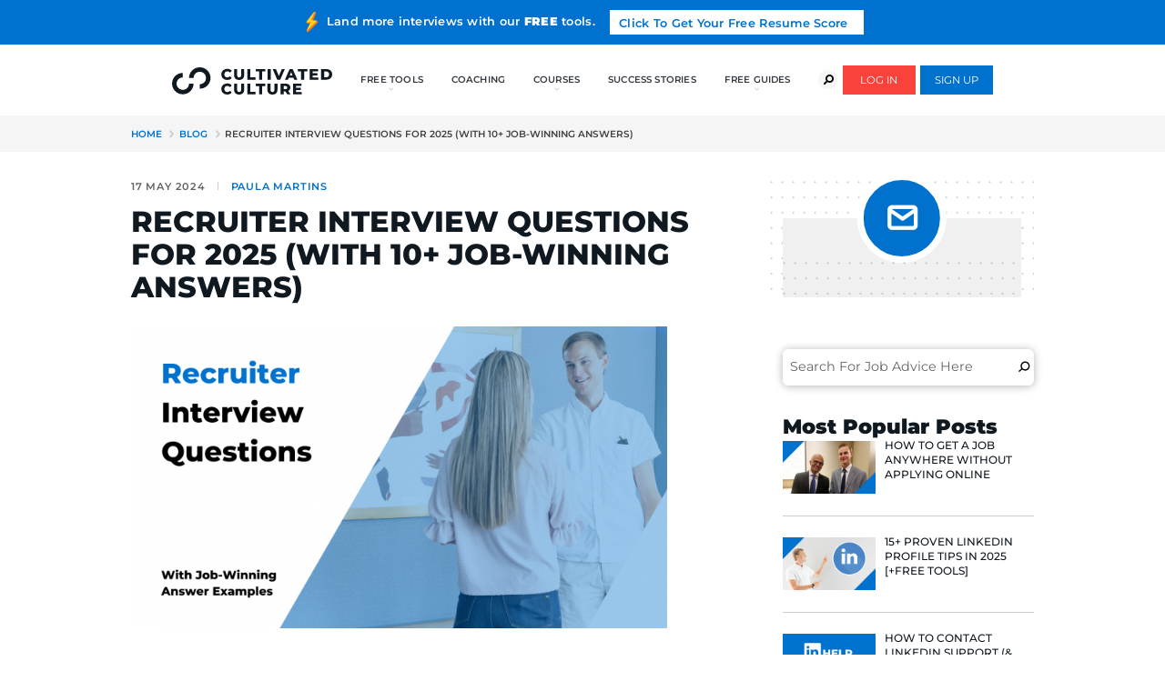

--- FILE ---
content_type: text/html; charset=UTF-8
request_url: https://cultivatedculture.com/recruiter-interview-questions/
body_size: 102273
content:
<!DOCTYPE html>
<!--[if IE 8]> <html class="no-js ie8 oldie" lang="en-US"> <![endif]-->
<!--[if gt IE 8]><!-->
<html class="no-js" lang="en-US">
<!--<![endif]-->

<head>
  <style>.async-hide { opacity: 0 !important} </style>
  <script>(function(a,s,y,n,c,h,i,d,e){s.className+=' '+y;h.start=1*new Date;
  h.end=i=function(){s.className=s.className.replace(RegExp(' ?'+y),'')};
  (a[n]=a[n]||[]).hide=h;setTimeout(function(){i();h.end=null},c);h.timeout=c;
  })(window,document.documentElement,'async-hide','dataLayer',4000,
  {'OPT-NZGFXX6':true});</script>
  <script src="https://www.googleoptimize.com/optimize.js?id=OPT-NZGFXX6"></script>

  <meta charset="UTF-8">
  <meta http-equiv="X-UA-Compatible" content="IE=edge">

  <!-- <link href="https://fonts.googleapis.com/css?family=Montserrat:300,300i,500,500i,600,700,800,800i,900" rel="stylesheet"> -->
  <link rel="preload" as="style" href="https://fonts.googleapis.com/css?family=Montserrat:300,300i,500,500i,600,700,800,800i,900" onload="this.rel='stylesheet'" />
  <meta name="viewport" content="initial-scale=1, minimum-scale=1, width=device-width">

  <!-- optional -->
  <link rel="profile" href="http://gmpg.org/xfn/11">
  <link rel="pingback" href="https://cultivatedculture.com/xmlrpc.php">
  <!-- end of optional -->

  <script>
    document.createElement('picture');
  </script>

  <script>
    document.querySelector('html').classList.remove('no-js');
  </script>

      <!-- RightMessage -->
<script type="text/javascript">
(function(p, a, n, d, o, b, c) {
    o = n.createElement('script'); o.type = 'text/javascript'; o.async = true; o.src = 'https://tb.rightmessage.com/'+p+'.js';
    b = n.getElementsByTagName('script')[0]; d = function(h, u, i) { var c = n.createElement('style'); c.id = 'rmcloak'+i;
        c.type = 'text/css'; c.appendChild(n.createTextNode('.rmcloak'+h+'{visibility:hidden}.rmcloak'+u+'{display:none}'));
        b.parentNode.insertBefore(c, b); return c; }; c = d('', '-hidden', ''); d('-stay-invisible', '-stay-hidden', '-stay');
    setTimeout(o.onerror = function() { c.parentNode && c.parentNode.removeChild(c); }, a); b.parentNode.insertBefore(o, b);
})('1252698582', 20000, document);
</script>
<!-- Clarity Tracking Code for www.culivatedculture.com -->
<script type="text/javascript">
    (function(c,l,a,r,i,t,y){
        c[a]=c[a]||function(){(c[a].q=c[a].q||[]).push(arguments)};
        t=l.createElement(r);t.async=1;t.src="https://www.clarity.ms/tag/"+i;
        y=l.getElementsByTagName(r)[0];y.parentNode.insertBefore(t,y);
    })(window, document, "clarity", "script", "h5fj5xrvb4");
</script>

<script>(function(w,r){w._rwq=r;w[r]=w[r]||function(){(w[r].q=w[r].q||[]).push(arguments)}})(window,'rewardful');</script>
<script async src='https://r.wdfl.co/rw.js' data-rewardful='e8c71a'></script>

<!-- Google Tag Manager -->
<script>(function(w,d,s,l,i){w[l]=w[l]||[];w[l].push({'gtm.start':
new Date().getTime(),event:'gtm.js'});var f=d.getElementsByTagName(s)[0],
j=d.createElement(s),dl=l!='dataLayer'?'&l='+l:'';j.async=true;j.src=
'https://www.googletagmanager.com/gtm.js?id='+i+dl;f.parentNode.insertBefore(j,f);
})(window,document,'script','dataLayer','GTM-59LFMCB');</script>
<!-- End Google Tag Manager -->  
  <meta name='robots' content='index, follow, max-image-preview:large, max-snippet:-1, max-video-preview:-1' />
<link rel='preload' href='https://cultivatedculture.com/wp-content/uploads/omgf/montserrat-400-normal-5aXo.woff2' as='font' type='font/woff2' crossorigin />
<link rel='preload' href='https://cultivatedculture.com/wp-content/uploads/omgf/montserrat-700-normal-5aXo.woff2' as='font' type='font/woff2' crossorigin />
<link rel='preload' href='https://cultivatedculture.com/wp-content/uploads/omgf/montserrat-800-normal-5aXo.woff2' as='font' type='font/woff2' crossorigin />

	<!-- This site is optimized with the Yoast SEO plugin v21.8.1 - https://yoast.com/wordpress/plugins/seo/ -->
	<title>Recruiter Interview Questions For 2025 (With 10+ Job-Winning Answers) - Cultivated Culture</title>
	<meta name="description" content="Ready to ace your interview? Then check out these Recruiter interview questions and bring on your A-game!" />
	<link rel="canonical" href="https://cultivatedculture.com/recruiter-interview-questions/" />
	<meta property="og:locale" content="en_US" />
	<meta property="og:type" content="article" />
	<meta property="og:title" content="Recruiter Interview Questions For 2024 (With 10+ Job-Winning Answers)" />
	<meta property="og:description" content="Ready to ace your interview? Then check out these Recruiter interview questions and bring on your A-game!" />
	<meta property="og:url" content="https://cultivatedculture.com/recruiter-interview-questions/" />
	<meta property="og:site_name" content="Cultivated Culture" />
	<meta property="article:publisher" content="https://www.facebook.com/cultivatedcultureofficial/" />
	<meta property="article:published_time" content="2024-05-17T13:51:40+00:00" />
	<meta property="article:modified_time" content="2025-01-12T17:33:05+00:00" />
	<meta property="og:image" content="https://cultivatedculture.com/wp-content/uploads/2024/05/Recruiter-Interview-Questions-1.png" />
	<meta property="og:image:width" content="1920" />
	<meta property="og:image:height" content="1080" />
	<meta property="og:image:type" content="image/png" />
	<meta name="author" content="Paula Martins" />
	<meta name="twitter:card" content="summary_large_image" />
	<meta name="twitter:label1" content="Written by" />
	<meta name="twitter:data1" content="Paula Martins" />
	<meta name="twitter:label2" content="Est. reading time" />
	<meta name="twitter:data2" content="8 minutes" />
	<script type="application/ld+json" class="yoast-schema-graph">{"@context":"https://schema.org","@graph":[{"@type":"WebPage","@id":"https://cultivatedculture.com/recruiter-interview-questions/","url":"https://cultivatedculture.com/recruiter-interview-questions/","name":"Recruiter Interview Questions For 2025 (With 10+ Job-Winning Answers) - Cultivated Culture","isPartOf":{"@id":"http://cultivatedculture.com/#website"},"primaryImageOfPage":{"@id":"https://cultivatedculture.com/recruiter-interview-questions/#primaryimage"},"image":{"@id":"https://cultivatedculture.com/recruiter-interview-questions/#primaryimage"},"thumbnailUrl":"https://cultivatedculture.com/wp-content/uploads/2024/05/Recruiter-Interview-Questions.png","datePublished":"2024-05-17T13:51:40+00:00","dateModified":"2025-01-12T17:33:05+00:00","author":{"@id":"http://cultivatedculture.com/#/schema/person/a93c605cd5ce1eb90344c3e6f8f42a04"},"description":"Ready to ace your interview? Then check out these Recruiter interview questions and bring on your A-game!","breadcrumb":{"@id":"https://cultivatedculture.com/recruiter-interview-questions/#breadcrumb"},"inLanguage":"en-US","potentialAction":[{"@type":"ReadAction","target":["https://cultivatedculture.com/recruiter-interview-questions/"]}]},{"@type":"ImageObject","inLanguage":"en-US","@id":"https://cultivatedculture.com/recruiter-interview-questions/#primaryimage","url":"https://cultivatedculture.com/wp-content/uploads/2024/05/Recruiter-Interview-Questions.png","contentUrl":"https://cultivatedculture.com/wp-content/uploads/2024/05/Recruiter-Interview-Questions.png","width":1920,"height":1080,"caption":"Recruiter Interview Questions"},{"@type":"BreadcrumbList","@id":"https://cultivatedculture.com/recruiter-interview-questions/#breadcrumb","itemListElement":[{"@type":"ListItem","position":1,"name":"Home","item":"https://cultivatedculture.com/"},{"@type":"ListItem","position":2,"name":"Blog","item":"https://cultivatedculture.com/blog/"},{"@type":"ListItem","position":3,"name":"Recruiter Interview Questions For 2025 (With 10+ Job-Winning Answers)"}]},{"@type":"WebSite","@id":"http://cultivatedculture.com/#website","url":"http://cultivatedculture.com/","name":"Cultivated Culture","description":"Land Your Dream Job Without Applying Online","potentialAction":[{"@type":"SearchAction","target":{"@type":"EntryPoint","urlTemplate":"http://cultivatedculture.com/?s={search_term_string}"},"query-input":"required name=search_term_string"}],"inLanguage":"en-US"},{"@type":"Person","@id":"http://cultivatedculture.com/#/schema/person/a93c605cd5ce1eb90344c3e6f8f42a04","name":"Paula Martins","image":{"@type":"ImageObject","inLanguage":"en-US","@id":"http://cultivatedculture.com/#/schema/person/image/","url":"https://secure.gravatar.com/avatar/9a20a984c4e3b524ec1863ceffa08d05?s=96&d=mm&r=g","contentUrl":"https://secure.gravatar.com/avatar/9a20a984c4e3b524ec1863ceffa08d05?s=96&d=mm&r=g","caption":"Paula Martins"},"description":"Paula is Cultivated Culture's amazing Editor and Content Manager. Her background is in journalism and she's transitioned from roles in education, to tech, to finance, and more. She blends her journalism background with her job search experience to share advice aimed at helping people like you land jobs they love without applying online.","sameAs":["https://www.linkedin.com/in/paulacemartins/"]}]}</script>
	<!-- / Yoast SEO plugin. -->


<link rel='dns-prefetch' href='//accounts.google.com' />
<link rel='dns-prefetch' href='//js.stripe.com' />
<link rel='dns-prefetch' href='//a.omappapi.com' />
<link href='https://fonts.gstatic.com' crossorigin rel='preconnect' />
<link rel="alternate" type="application/rss+xml" title="Cultivated Culture &raquo; Feed" href="https://cultivatedculture.com/feed/" />
<link rel="alternate" type="application/rss+xml" title="Cultivated Culture &raquo; Comments Feed" href="https://cultivatedculture.com/comments/feed/" />
<script id="wpp-js" src="https://cultivatedculture.com/wp-content/plugins/wordpress-popular-posts/assets/js/wpp.min.js?ver=7.3.3" data-sampling="0" data-sampling-rate="100" data-api-url="https://cultivatedculture.com/wp-json/wordpress-popular-posts" data-post-id="16923" data-token="be58bee34e" data-lang="en" data-debug="0" type="text/javascript"></script>
<link rel="alternate" type="application/rss+xml" title="Cultivated Culture &raquo; Recruiter Interview Questions For 2025 (With 10+ Job-Winning Answers) Comments Feed" href="https://cultivatedculture.com/recruiter-interview-questions/feed/" />
<link rel='stylesheet' id='wp-block-library-css' href='https://cultivatedculture.com/wp-includes/css/dist/block-library/style.min.css?ver=6.2.8' type='text/css' media='all' />
<link rel='stylesheet' id='wishlist-box-basic-blocks-style-css' href='https://cultivatedculture.com/wp-content/plugins/wishlist-member/features/box-basic/dist/style.css?ver=6.2.8' type='text/css' media='all' />
<link rel='stylesheet' id='convertkit-broadcasts-css' href='https://cultivatedculture.com/wp-content/plugins/convertkit/resources/frontend/css/broadcasts.css?ver=3.1.2' type='text/css' media='all' />
<link rel='stylesheet' id='convertkit-button-css' href='https://cultivatedculture.com/wp-content/plugins/convertkit/resources/frontend/css/button.css?ver=3.1.2' type='text/css' media='all' />
<link rel='stylesheet' id='convertkit-form-css' href='https://cultivatedculture.com/wp-content/plugins/convertkit/resources/frontend/css/form.css?ver=3.1.2' type='text/css' media='all' />
<link rel='stylesheet' id='convertkit-form-builder-field-css' href='https://cultivatedculture.com/wp-content/plugins/convertkit/resources/frontend/css/form-builder.css?ver=3.1.2' type='text/css' media='all' />
<link rel='stylesheet' id='convertkit-form-builder-css' href='https://cultivatedculture.com/wp-content/plugins/convertkit/resources/frontend/css/form-builder.css?ver=3.1.2' type='text/css' media='all' />
<link rel='stylesheet' id='classic-theme-styles-css' href='https://cultivatedculture.com/wp-includes/css/classic-themes.min.css?ver=6.2.8' type='text/css' media='all' />
<style id='global-styles-inline-css' type='text/css'>
body{--wp--preset--color--black: #000000;--wp--preset--color--cyan-bluish-gray: #abb8c3;--wp--preset--color--white: #ffffff;--wp--preset--color--pale-pink: #f78da7;--wp--preset--color--vivid-red: #cf2e2e;--wp--preset--color--luminous-vivid-orange: #ff6900;--wp--preset--color--luminous-vivid-amber: #fcb900;--wp--preset--color--light-green-cyan: #7bdcb5;--wp--preset--color--vivid-green-cyan: #00d084;--wp--preset--color--pale-cyan-blue: #8ed1fc;--wp--preset--color--vivid-cyan-blue: #0693e3;--wp--preset--color--vivid-purple: #9b51e0;--wp--preset--gradient--vivid-cyan-blue-to-vivid-purple: linear-gradient(135deg,rgba(6,147,227,1) 0%,rgb(155,81,224) 100%);--wp--preset--gradient--light-green-cyan-to-vivid-green-cyan: linear-gradient(135deg,rgb(122,220,180) 0%,rgb(0,208,130) 100%);--wp--preset--gradient--luminous-vivid-amber-to-luminous-vivid-orange: linear-gradient(135deg,rgba(252,185,0,1) 0%,rgba(255,105,0,1) 100%);--wp--preset--gradient--luminous-vivid-orange-to-vivid-red: linear-gradient(135deg,rgba(255,105,0,1) 0%,rgb(207,46,46) 100%);--wp--preset--gradient--very-light-gray-to-cyan-bluish-gray: linear-gradient(135deg,rgb(238,238,238) 0%,rgb(169,184,195) 100%);--wp--preset--gradient--cool-to-warm-spectrum: linear-gradient(135deg,rgb(74,234,220) 0%,rgb(151,120,209) 20%,rgb(207,42,186) 40%,rgb(238,44,130) 60%,rgb(251,105,98) 80%,rgb(254,248,76) 100%);--wp--preset--gradient--blush-light-purple: linear-gradient(135deg,rgb(255,206,236) 0%,rgb(152,150,240) 100%);--wp--preset--gradient--blush-bordeaux: linear-gradient(135deg,rgb(254,205,165) 0%,rgb(254,45,45) 50%,rgb(107,0,62) 100%);--wp--preset--gradient--luminous-dusk: linear-gradient(135deg,rgb(255,203,112) 0%,rgb(199,81,192) 50%,rgb(65,88,208) 100%);--wp--preset--gradient--pale-ocean: linear-gradient(135deg,rgb(255,245,203) 0%,rgb(182,227,212) 50%,rgb(51,167,181) 100%);--wp--preset--gradient--electric-grass: linear-gradient(135deg,rgb(202,248,128) 0%,rgb(113,206,126) 100%);--wp--preset--gradient--midnight: linear-gradient(135deg,rgb(2,3,129) 0%,rgb(40,116,252) 100%);--wp--preset--duotone--dark-grayscale: url('#wp-duotone-dark-grayscale');--wp--preset--duotone--grayscale: url('#wp-duotone-grayscale');--wp--preset--duotone--purple-yellow: url('#wp-duotone-purple-yellow');--wp--preset--duotone--blue-red: url('#wp-duotone-blue-red');--wp--preset--duotone--midnight: url('#wp-duotone-midnight');--wp--preset--duotone--magenta-yellow: url('#wp-duotone-magenta-yellow');--wp--preset--duotone--purple-green: url('#wp-duotone-purple-green');--wp--preset--duotone--blue-orange: url('#wp-duotone-blue-orange');--wp--preset--font-size--small: 13px;--wp--preset--font-size--medium: 20px;--wp--preset--font-size--large: 36px;--wp--preset--font-size--x-large: 42px;--wp--preset--spacing--20: 0.44rem;--wp--preset--spacing--30: 0.67rem;--wp--preset--spacing--40: 1rem;--wp--preset--spacing--50: 1.5rem;--wp--preset--spacing--60: 2.25rem;--wp--preset--spacing--70: 3.38rem;--wp--preset--spacing--80: 5.06rem;--wp--preset--shadow--natural: 6px 6px 9px rgba(0, 0, 0, 0.2);--wp--preset--shadow--deep: 12px 12px 50px rgba(0, 0, 0, 0.4);--wp--preset--shadow--sharp: 6px 6px 0px rgba(0, 0, 0, 0.2);--wp--preset--shadow--outlined: 6px 6px 0px -3px rgba(255, 255, 255, 1), 6px 6px rgba(0, 0, 0, 1);--wp--preset--shadow--crisp: 6px 6px 0px rgba(0, 0, 0, 1);}:where(.is-layout-flex){gap: 0.5em;}body .is-layout-flow > .alignleft{float: left;margin-inline-start: 0;margin-inline-end: 2em;}body .is-layout-flow > .alignright{float: right;margin-inline-start: 2em;margin-inline-end: 0;}body .is-layout-flow > .aligncenter{margin-left: auto !important;margin-right: auto !important;}body .is-layout-constrained > .alignleft{float: left;margin-inline-start: 0;margin-inline-end: 2em;}body .is-layout-constrained > .alignright{float: right;margin-inline-start: 2em;margin-inline-end: 0;}body .is-layout-constrained > .aligncenter{margin-left: auto !important;margin-right: auto !important;}body .is-layout-constrained > :where(:not(.alignleft):not(.alignright):not(.alignfull)){max-width: var(--wp--style--global--content-size);margin-left: auto !important;margin-right: auto !important;}body .is-layout-constrained > .alignwide{max-width: var(--wp--style--global--wide-size);}body .is-layout-flex{display: flex;}body .is-layout-flex{flex-wrap: wrap;align-items: center;}body .is-layout-flex > *{margin: 0;}:where(.wp-block-columns.is-layout-flex){gap: 2em;}.has-black-color{color: var(--wp--preset--color--black) !important;}.has-cyan-bluish-gray-color{color: var(--wp--preset--color--cyan-bluish-gray) !important;}.has-white-color{color: var(--wp--preset--color--white) !important;}.has-pale-pink-color{color: var(--wp--preset--color--pale-pink) !important;}.has-vivid-red-color{color: var(--wp--preset--color--vivid-red) !important;}.has-luminous-vivid-orange-color{color: var(--wp--preset--color--luminous-vivid-orange) !important;}.has-luminous-vivid-amber-color{color: var(--wp--preset--color--luminous-vivid-amber) !important;}.has-light-green-cyan-color{color: var(--wp--preset--color--light-green-cyan) !important;}.has-vivid-green-cyan-color{color: var(--wp--preset--color--vivid-green-cyan) !important;}.has-pale-cyan-blue-color{color: var(--wp--preset--color--pale-cyan-blue) !important;}.has-vivid-cyan-blue-color{color: var(--wp--preset--color--vivid-cyan-blue) !important;}.has-vivid-purple-color{color: var(--wp--preset--color--vivid-purple) !important;}.has-black-background-color{background-color: var(--wp--preset--color--black) !important;}.has-cyan-bluish-gray-background-color{background-color: var(--wp--preset--color--cyan-bluish-gray) !important;}.has-white-background-color{background-color: var(--wp--preset--color--white) !important;}.has-pale-pink-background-color{background-color: var(--wp--preset--color--pale-pink) !important;}.has-vivid-red-background-color{background-color: var(--wp--preset--color--vivid-red) !important;}.has-luminous-vivid-orange-background-color{background-color: var(--wp--preset--color--luminous-vivid-orange) !important;}.has-luminous-vivid-amber-background-color{background-color: var(--wp--preset--color--luminous-vivid-amber) !important;}.has-light-green-cyan-background-color{background-color: var(--wp--preset--color--light-green-cyan) !important;}.has-vivid-green-cyan-background-color{background-color: var(--wp--preset--color--vivid-green-cyan) !important;}.has-pale-cyan-blue-background-color{background-color: var(--wp--preset--color--pale-cyan-blue) !important;}.has-vivid-cyan-blue-background-color{background-color: var(--wp--preset--color--vivid-cyan-blue) !important;}.has-vivid-purple-background-color{background-color: var(--wp--preset--color--vivid-purple) !important;}.has-black-border-color{border-color: var(--wp--preset--color--black) !important;}.has-cyan-bluish-gray-border-color{border-color: var(--wp--preset--color--cyan-bluish-gray) !important;}.has-white-border-color{border-color: var(--wp--preset--color--white) !important;}.has-pale-pink-border-color{border-color: var(--wp--preset--color--pale-pink) !important;}.has-vivid-red-border-color{border-color: var(--wp--preset--color--vivid-red) !important;}.has-luminous-vivid-orange-border-color{border-color: var(--wp--preset--color--luminous-vivid-orange) !important;}.has-luminous-vivid-amber-border-color{border-color: var(--wp--preset--color--luminous-vivid-amber) !important;}.has-light-green-cyan-border-color{border-color: var(--wp--preset--color--light-green-cyan) !important;}.has-vivid-green-cyan-border-color{border-color: var(--wp--preset--color--vivid-green-cyan) !important;}.has-pale-cyan-blue-border-color{border-color: var(--wp--preset--color--pale-cyan-blue) !important;}.has-vivid-cyan-blue-border-color{border-color: var(--wp--preset--color--vivid-cyan-blue) !important;}.has-vivid-purple-border-color{border-color: var(--wp--preset--color--vivid-purple) !important;}.has-vivid-cyan-blue-to-vivid-purple-gradient-background{background: var(--wp--preset--gradient--vivid-cyan-blue-to-vivid-purple) !important;}.has-light-green-cyan-to-vivid-green-cyan-gradient-background{background: var(--wp--preset--gradient--light-green-cyan-to-vivid-green-cyan) !important;}.has-luminous-vivid-amber-to-luminous-vivid-orange-gradient-background{background: var(--wp--preset--gradient--luminous-vivid-amber-to-luminous-vivid-orange) !important;}.has-luminous-vivid-orange-to-vivid-red-gradient-background{background: var(--wp--preset--gradient--luminous-vivid-orange-to-vivid-red) !important;}.has-very-light-gray-to-cyan-bluish-gray-gradient-background{background: var(--wp--preset--gradient--very-light-gray-to-cyan-bluish-gray) !important;}.has-cool-to-warm-spectrum-gradient-background{background: var(--wp--preset--gradient--cool-to-warm-spectrum) !important;}.has-blush-light-purple-gradient-background{background: var(--wp--preset--gradient--blush-light-purple) !important;}.has-blush-bordeaux-gradient-background{background: var(--wp--preset--gradient--blush-bordeaux) !important;}.has-luminous-dusk-gradient-background{background: var(--wp--preset--gradient--luminous-dusk) !important;}.has-pale-ocean-gradient-background{background: var(--wp--preset--gradient--pale-ocean) !important;}.has-electric-grass-gradient-background{background: var(--wp--preset--gradient--electric-grass) !important;}.has-midnight-gradient-background{background: var(--wp--preset--gradient--midnight) !important;}.has-small-font-size{font-size: var(--wp--preset--font-size--small) !important;}.has-medium-font-size{font-size: var(--wp--preset--font-size--medium) !important;}.has-large-font-size{font-size: var(--wp--preset--font-size--large) !important;}.has-x-large-font-size{font-size: var(--wp--preset--font-size--x-large) !important;}
.wp-block-navigation a:where(:not(.wp-element-button)){color: inherit;}
:where(.wp-block-columns.is-layout-flex){gap: 2em;}
.wp-block-pullquote{font-size: 1.5em;line-height: 1.6;}
</style>
<link rel='stylesheet' id='bcct_style-css' href='https://cultivatedculture.com/wp-content/plugins/better-click-to-tweet/assets/css/styles.css?ver=3.0' type='text/css' media='all' />
<link rel='stylesheet' id='bootstrap-css' href='https://cultivatedculture.com/wp-content/plugins/cultivated-sso/assets/css/bootstrap.min.css' type='text/css' media='all' />
<link rel='stylesheet' id='fontawesome-css' href='https://cultivatedculture.com/wp-content/plugins/cultivated-sso/assets/css/fontawesome.min.css' type='text/css' media='all' />
<link rel='stylesheet' id='webui-popover-css' href='https://cultivatedculture.com/wp-content/plugins/lifterlms/assets/vendor/webui-popover/jquery.webui-popover.min.css?ver=1.2.15' type='text/css' media='all' />
<link rel='stylesheet' id='lifterlms-styles-css' href='https://cultivatedculture.com/wp-content/plugins/lifterlms/assets/css/lifterlms.min.css?ver=5.10.0' type='text/css' media='all' />
<link rel='stylesheet' id='mabel-wheel-of-fortune-css' href='https://cultivatedculture.com/wp-content/plugins/mabel-wheel-of-fortune/public/css/public.min.css?ver=3.4.7' type='text/css' media='all' />
<link rel='stylesheet' id='wpos-slick-style-css' href='https://cultivatedculture.com/wp-content/plugins/wp-trending-post-slider-and-widget/assets/css/slick.css?ver=1.5.8' type='text/css' media='all' />
<link rel='stylesheet' id='wtpsw-public-style-css' href='https://cultivatedculture.com/wp-content/plugins/wp-trending-post-slider-and-widget/assets/css/wtpsw-public.css?ver=1.5.8' type='text/css' media='all' />
<link rel='stylesheet' id='omgf-fonts-css' href='https://cultivatedculture.com/wp-content/uploads/omgf/fonts.css?ver=3.4.0' type='text/css' media='all' />
<link rel='stylesheet' id='wordpress-popular-posts-css-css' href='https://cultivatedculture.com/wp-content/plugins/wordpress-popular-posts/assets/css/wpp.css?ver=7.3.3' type='text/css' media='all' />
<link rel='stylesheet' id='child_theme_dashicons-css' href='https://cultivatedculture.com/wp-content/themes/x5-child/css/dashicons.css?ver=28082020' type='text/css' media='all' />
<link rel='stylesheet' id='x5-style-css' href='https://cultivatedculture.com/wp-content/themes/x5-child/style.css?ver=6.2.8' type='text/css' media='all' />
<link rel='stylesheet' id='x5-main-css' href='https://cultivatedculture.com/wp-content/themes/x5/css/main.css?ver=15092020' type='text/css' media='all' />
<link rel='stylesheet' id='child_theme_style-css' href='https://cultivatedculture.com/wp-content/themes/x5-child/css/main.css?ver=14092020' type='text/css' media='all' />
<link rel='stylesheet' id='menu-css' href='https://cultivatedculture.com/wp-content/themes/x5-child/css/menu.css?ver=79' type='text/css' media='all' />
<link rel='stylesheet' id='simple-social-icons-font-css' href='https://cultivatedculture.com/wp-content/plugins/simple-social-icons/css/style.css?ver=3.0.2' type='text/css' media='all' />
<link rel='stylesheet' id='tablepress-default-css' href='https://cultivatedculture.com/wp-content/plugins/tablepress/css/build/default.css?ver=2.4.4' type='text/css' media='all' />
<link rel='stylesheet' id='site-reviews-css' href='https://cultivatedculture.com/wp-content/plugins/site-reviews/assets/styles/default.css?ver=6.7.5' type='text/css' media='all' />
<style id='site-reviews-inline-css' type='text/css'>
.glsr-star-empty,.glsr-star-rating--stars[class*=" s"]>span{background-image:url(https://cultivatedculture.com/wp-content/plugins/site-reviews/assets/images/stars/default/star-empty.svg)!important}.glsr-field-is-invalid .glsr-star-rating--stars[class*=" s"]>span{background-image:url(https://cultivatedculture.com/wp-content/plugins/site-reviews/assets/images/stars/default/star-error.svg)!important}.glsr-star-half{background-image:url(https://cultivatedculture.com/wp-content/plugins/site-reviews/assets/images/stars/default/star-half.svg)!important}.glsr-star-full,.glsr-star-rating--stars[class*=" s"]>span.gl-active,.glsr-star-rating--stars[class*=" s"]>span.gl-active.gl-selected{background-image:url(https://cultivatedculture.com/wp-content/plugins/site-reviews/assets/images/stars/default/star-full.svg)!important}

</style>
<link rel='stylesheet' id='wlm3_frontend_css-css' href='https://cultivatedculture.com/wp-content/plugins/wishlist-member/ui/css/frontend.css?ver=3.22.5' type='text/css' media='all' />
<script type='text/javascript' src='https://cultivatedculture.com/wp-includes/js/jquery/jquery.min.js?ver=3.6.4' id='jquery-core-js'></script>
<script type='text/javascript' src='https://cultivatedculture.com/wp-includes/js/jquery/jquery-migrate.min.js?ver=3.4.0' id='jquery-migrate-js'></script>
<script type='text/javascript' src='https://cultivatedculture.com/wp-includes/js/dist/vendor/wp-polyfill-inert.min.js?ver=3.1.2' id='wp-polyfill-inert-js'></script>
<script type='text/javascript' src='https://cultivatedculture.com/wp-includes/js/dist/vendor/regenerator-runtime.min.js?ver=0.13.11' id='regenerator-runtime-js'></script>
<script type='text/javascript' src='https://cultivatedculture.com/wp-includes/js/dist/vendor/wp-polyfill.min.js?ver=3.15.0' id='wp-polyfill-js'></script>
<script type='text/javascript' src='https://cultivatedculture.com/wp-includes/js/dist/hooks.min.js?ver=4169d3cf8e8d95a3d6d5' id='wp-hooks-js'></script>
<script type='text/javascript' src='https://cultivatedculture.com/wp-includes/js/dist/i18n.min.js?ver=9e794f35a71bb98672ae' id='wp-i18n-js'></script>
<script type='text/javascript' id='wp-i18n-js-after'>
wp.i18n.setLocaleData( { 'text direction\u0004ltr': [ 'ltr' ] } );
</script>
<script type='text/javascript' src='https://cultivatedculture.com/wp-content/plugins/wishlist-member/features/box-basic/dist/script.js?ver=1.0.0' id='wishlist-box-basic-blocks-script-js'></script>
<script type='text/javascript' src='https://cultivatedculture.com/wp-content/plugins/cultivated-sso/assets/js/popper.min.js?ver=6.2.8' id='popper-js'></script>
<script type='text/javascript' src='https://cultivatedculture.com/wp-content/plugins/cultivated-sso/assets/js/bootstrap.min.js?ver=6.2.8' id='bootstrap-js'></script>
<script type='text/javascript' src='https://accounts.google.com/gsi/client?ver=6.2.8' id='gapi-js'></script>
<script type='text/javascript' src='https://js.stripe.com/v3/?ver=6.2.8' id='stripe-js'></script>
<link rel="https://api.w.org/" href="https://cultivatedculture.com/wp-json/" /><link rel="alternate" type="application/json" href="https://cultivatedculture.com/wp-json/wp/v2/posts/16923" /><link rel="EditURI" type="application/rsd+xml" title="RSD" href="https://cultivatedculture.com/xmlrpc.php?rsd" />
<link rel="wlwmanifest" type="application/wlwmanifest+xml" href="https://cultivatedculture.com/wp-includes/wlwmanifest.xml" />
<link rel='shortlink' href='https://cultivatedculture.com/?p=16923' />
<link rel="alternate" type="application/json+oembed" href="https://cultivatedculture.com/wp-json/oembed/1.0/embed?url=https%3A%2F%2Fcultivatedculture.com%2Frecruiter-interview-questions%2F" />
<link rel="alternate" type="text/xml+oembed" href="https://cultivatedculture.com/wp-json/oembed/1.0/embed?url=https%3A%2F%2Fcultivatedculture.com%2Frecruiter-interview-questions%2F&#038;format=xml" />
<style type="text/css" id="tve_global_variables">:root{--tcb-background-author-image:url(https://secure.gravatar.com/avatar/9a20a984c4e3b524ec1863ceffa08d05?s=256&d=mm&r=g);--tcb-background-user-image:url();--tcb-background-featured-image-thumbnail:url(https://cultivatedculture.com/wp-content/uploads/2024/05/Recruiter-Interview-Questions-525x340.png);}</style><!-- Running WishList Member v3.22.5 -->
            <style id="wpp-loading-animation-styles">@-webkit-keyframes bgslide{from{background-position-x:0}to{background-position-x:-200%}}@keyframes bgslide{from{background-position-x:0}to{background-position-x:-200%}}.wpp-widget-block-placeholder,.wpp-shortcode-placeholder{margin:0 auto;width:60px;height:3px;background:#dd3737;background:linear-gradient(90deg,#dd3737 0%,#571313 10%,#dd3737 100%);background-size:200% auto;border-radius:3px;-webkit-animation:bgslide 1s infinite linear;animation:bgslide 1s infinite linear}</style>
            
  <style>
    
	.c-header--course .c-logo {
		width: 253px;
		height: 45px;
	  background: transparent url("https://cultivatedculture.com/wp-content/uploads/2020/05/logo-light.svg") center 0 no-repeat;
	  background-size: 253px auto;
	}

	  </style>


	<style>

		
	.c-logo {
		width: 299px;
		height: 51px;
	  background: transparent url("https://cultivatedculture.com/wp-content/uploads/2019/03/logo.svg") center 0 no-repeat;
	  background-size: 299px auto;
	}

	
			.c-help .column:nth-child(1) {
			  background: rgba(0, 0, 0, 0.2) url('https://cultivatedculture.com/wp-content/uploads/2019/03/icon_letters.svg') 50% 22px no-repeat;
			  background-size: 22px auto;
			}
			@media screen and (min-width: 768px) {
				.c-help .column:nth-child(1) {
			    background-position: 50% 22px;
			  }
			}
			@media screen and (min-width: 1200px) {
				.c-help .column:nth-child(1) {
			    background: rgba(0, 0, 0, 0.2) url('https://cultivatedculture.com/wp-content/uploads/2019/03/icon_letters.svg') 50% 38px no-repeat;
			  	background-size: 34px auto;
			  }
			}

			
			.c-help .column:nth-child(2) {
			  background: rgba(0, 0, 0, 0.2) url('https://cultivatedculture.com/wp-content/uploads/2019/03/icon_resume_plain.svg') 50% 22px no-repeat;
			  background-size: 21px auto;
			}
			@media screen and (min-width: 768px) {
				.c-help .column:nth-child(2) {
			    background-position: 50% 22px;
			  }
			}
			@media screen and (min-width: 1200px) {
				.c-help .column:nth-child(2) {
			    background: rgba(0, 0, 0, 0.2) url('https://cultivatedculture.com/wp-content/uploads/2019/03/icon_resume_plain.svg') 50% 35px no-repeat;
			  	background-size: 28px auto;
			  }
			}

			
			.c-help .column:nth-child(3) {
			  background: rgba(0, 0, 0, 0.2) url('https://cultivatedculture.com/wp-content/uploads/2019/03/icon_run.svg') 50% 22px no-repeat;
			  background-size: 26px auto;
			}
			@media screen and (min-width: 768px) {
				.c-help .column:nth-child(3) {
			    background-position: 50% 22px;
			  }
			}
			@media screen and (min-width: 1200px) {
				.c-help .column:nth-child(3) {
			    background: rgba(0, 0, 0, 0.2) url('https://cultivatedculture.com/wp-content/uploads/2019/03/icon_run.svg') 50% 30px no-repeat;
			  	background-size: 42px auto;
			  }
			}

			
			.c-help .column:nth-child(4) {
			  background: rgba(0, 0, 0, 0.2) url('https://cultivatedculture.com/wp-content/uploads/2019/03/icon_talk.svg') 50% 22px no-repeat;
			  background-size: 26px auto;
			}
			@media screen and (min-width: 768px) {
				.c-help .column:nth-child(4) {
			    background-position: 50% 22px;
			  }
			}
			@media screen and (min-width: 1200px) {
				.c-help .column:nth-child(4) {
			    background: rgba(0, 0, 0, 0.2) url('https://cultivatedculture.com/wp-content/uploads/2019/03/icon_talk.svg') 50% 30px no-repeat;
			  	background-size: 41px auto;
			  }
			}

			
			.c-help .column:nth-child(5) {
			  background: rgba(0, 0, 0, 0.2) url('https://cultivatedculture.com/wp-content/uploads/2019/06/LinkedIn-Logo.png') 50% 22px no-repeat;
			  background-size: 27px auto;
			}
			@media screen and (min-width: 768px) {
				.c-help .column:nth-child(5) {
			    background-position: 50% 22px;
			  }
			}
			@media screen and (min-width: 1200px) {
				.c-help .column:nth-child(5) {
			    background: rgba(0, 0, 0, 0.2) url('https://cultivatedculture.com/wp-content/uploads/2019/06/LinkedIn-Logo.png') 50% 32px no-repeat;
			  	background-size: 39px auto;
			  }
			}

				.c-help {
	  background: transparent url('https://cultivatedculture.com/wp-content/uploads/2019/03/bg_help.jpg') center 0 no-repeat;
	  background-size: cover;
	}
	
	</style>

	<style type="text/css" id="thrive-default-styles"></style><link rel="icon" href="https://cultivatedculture.com/wp-content/uploads/2021/06/cropped-Cultivated-Culture-Favicon-32x32.png" sizes="32x32" />
<link rel="icon" href="https://cultivatedculture.com/wp-content/uploads/2021/06/cropped-Cultivated-Culture-Favicon-192x192.png" sizes="192x192" />
<link rel="apple-touch-icon" href="https://cultivatedculture.com/wp-content/uploads/2021/06/cropped-Cultivated-Culture-Favicon-180x180.png" />
<meta name="msapplication-TileImage" content="https://cultivatedculture.com/wp-content/uploads/2021/06/cropped-Cultivated-Culture-Favicon-270x270.png" />
		<style type="text/css" id="wp-custom-css">
			.drift-conductor-item {
bottom: 82px !important;
}

div[id^="buzzsprout-player"] iframe[src^="https://www.buzzsprout.com"] { 
    min-height: 253px !important; 
}
.wp-block-search__inside-wrapper {
	border: none!important;
}
.wp-block-search__input {
    padding: 5px 10px!important;
    border: none!important;
}
.wp-block-search__button {
	background: unset!important;
  border: unset!important;
}		</style>
		
  <script src="https://cdnjs.cloudflare.com/ajax/libs/slick-carousel/1.9.0/slick.min.js"></script>
  <link rel="stylesheet" href="https://cdnjs.cloudflare.com/ajax/libs/intl-tel-input/17.0.13/css/intlTelInput.css">
  <script src="https://cdnjs.cloudflare.com/ajax/libs/intl-tel-input/17.0.13/js/intlTelInput-jquery.min.js"></script>
  <script src="https://www.google.com/recaptcha/api.js?render=6LdgZuUpAAAAAL8qobiSi1lOW9lAoAOZKcfBCtAd"></script>
</head>

<body class="post-template-default single single-post postid-16923 single-format-standard page-post c-blog-layout">

  <div class="wrapper">
          <style type="text/css">
        .grecaptcha-badge {
          display: none;
        }
      </style>
            <style>
      /* header.main-header .container-fluid {
        max-width: 1675px;
      }

      .logged-in header.main-header .container-fluid {
        max-width: 1890px;
      } */

      .c-header {
        display: none !important;
      }

      #creditHeader {
        position: relative !important;
        right: 0 !important;
      }

      .mobile-hamburger-toggle {
        display: none;
      }

      .main-header .navSearchInput {
        width: 400px;
        position: absolute;
        /*right: 22px;*/
        right: 8rem;
        top: 3rem;
        z-index: 10;
      }

      #nav-icon3 {
        width: 45px;
        height: 32px;
        position: relative;
        -webkit-transform: rotate(0deg);
        -moz-transform: rotate(0deg);
        -o-transform: rotate(0deg);
        transform: rotate(0deg);
        -webkit-transition: .5s ease-in-out;
        -moz-transition: .5s ease-in-out;
        -o-transition: .5s ease-in-out;
        transition: .5s ease-in-out;
        cursor: pointer;
      }

      #nav-icon3 span {
        display: block;
        position: absolute;
        height: 4px;
        width: 34px;
        background: #000;
        border-radius: 0px;
        opacity: 1;
        left: 0;
        -webkit-transform: rotate(0deg);
        -moz-transform: rotate(0deg);
        -o-transform: rotate(0deg);
        transform: rotate(0deg);
        -webkit-transition: .25s ease-in-out;
        -moz-transition: .25s ease-in-out;
        -o-transition: .25s ease-in-out;
        transition: .25s ease-in-out;
      }

      #nav-icon3 span:nth-child(1) {
        top: 0px;
        height: 3.5px;
      }

      #nav-icon3 span:nth-child(2),
      #nav-icon3 span:nth-child(3) {
        top: 11px;
      }

      #nav-icon3 span:nth-child(4) {
        top: 23px;
      }

      #nav-icon3.open span:nth-child(1) {
        top: 18px;
        width: 0%;
        left: 50%;
      }

      #nav-icon3.open span:nth-child(2) {
        -webkit-transform: rotate(45deg);
        -moz-transform: rotate(45deg);
        -o-transform: rotate(45deg);
        transform: rotate(45deg);
      }

      #nav-icon3.open span:nth-child(3) {
        -webkit-transform: rotate(-45deg);
        -moz-transform: rotate(-45deg);
        -o-transform: rotate(-45deg);
        transform: rotate(-45deg);
      }

      #nav-icon3.open span:nth-child(4) {
        top: 18px;
        width: 0%;
        left: 50%;
      }

      #mobileMenu {
        position: absolute;
        width: 100%;
        left: 0;
        right: 0;
        background: white;
        top: 100%;
      }

      #mobile-navigation {}

      #mobileMenu .mobileMenuBtn.red a {
        background: #F9423A;
        color: #FFF;
        padding: 10px 23px !important;
        text-decoration: none;
        border-radius: 0px;
      }

      #mobileMenu .mobileMenuBtn.blue a {
        background: #0072CE;
        color: #FFF;
        padding: 10px 23px !important;
        text-decoration: none;
        border-radius: 0px;
      }

      #mobile-navigation li.dropdown button:not(.collapsed)::before {
        position: relative;
        top: 0;
        font-family: 'Icomoon';
        font-size: 1.5rem;
        content: '\e002';
      }

      #mobile-navigation li.dropdown button.collapsed::before {
        position: relative;
        top: 0;
        font-family: 'Icomoon';
        content: '\e002';
      }

      #mobile-navigation li.dropdown button {
        border-radius: 0px;
        width: 65px;
        position: relative;
      }

      #mobile-navigation li a {
        width: 100%;
        font-family: 'Montserrat', 'Helvetica', 'Arial', sans-serif;
        font-weight: 500;
        padding: 1rem 0 0.9375rem 15px;
        border-bottom: 1px solid #ccc;
        font-weight: 600;
        font-size: 1rem;
        line-height: 2em;
        letter-spacing: 0.3px;
        transition: all 200ms ease;
        text-decoration: none;
        text-transform: uppercase;
        background: #fff;
        display: block;
        color: #4B5D73;
        font-size: 14px;
      }

      #mobile-navigation li.dropdown .dropdownMenu li.second a span,
      #mobile-navigation li.dropdown .dropdownMenu li.third a span {
        margin-bottom: 6px;
      }

      #mobile-navigation li.dropdown .dropdownMenu li.second a {
        line-height: 120%;
      }

      /* #mobile-navigation li.dropdown .dropdownMenu li.third.fullWidthLi a {
        background: #F9423A;
        color: white !important;
        padding-left: 10px !important;
        padding-right: 10px !important;
        font-size: 12px !important;
      } */

      #mobile-navigation li.dropdown .dropdownMenu li.third.fullWidthLi a,
      #mobile-navigation li.dropdown .dropdownMenu li.second.fullWidthLi a {
        background: #F9423A;
        color: white !important;
        padding-left: 10px !important;
        padding-right: 10px !important;
        font-size: 12px !important;
      }

      #mobile-navigation li.dropdown .dropdownMenu li.third.fullWidthLi a span,
      #mobile-navigation li.dropdown .dropdownMenu li.second.fullWidthLi a span {
        margin-bottom: 0 !important;
        text-align: center !important;
        display: block;
        margin: 0 auto;
      }

      /* #mobile-navigation li.dropdown .dropdownMenu li.third.fullWidthLi a span {
        margin-bottom: 0 !important;
        text-align: center !important;
        display: block;
        margin: 0 auto;
      } */

      #mobile-navigation li.dropdown .dropdownMenu li.third a {
        padding-left: 50px !important;
        padding-right: 50px !important;
        white-space: normal;
      }

      #mobile-navigation li.dropdown .dropdownMenu li a {
        /* padding-left: 24px; */
        padding-left: 40px !important;
        padding-right: 40px !important;
      }

      #mobile-navigation li.dropdown .dropdownMenu li a .mobileDesc {
        font-size: 14px;
        text-transform: none;
        display: block;
        white-space: normal;
        line-height: 124%;
      }

      #mobile-navigation li a:hover {
        color: #007bff;
      }

      .searchtool-desktop,
      .loginbtn-desktop,
      .signUpBtn-desktop {
        display: none !important;
      }

      .userMenu-desktop {
        display: none !important;
      }

      .mobileMenuBtn {
        display: none;
      }

      .headerButtonRed,
      .headerButtonBlue {
        line-height: 30px;
      }

      body:not(.logged-in) .headerButtonRed,
      body:not(.logged-in) .headerButtonBlue {
        line-height: 30px;
      }

      .mobileStickyMenu {
        position: fixed;
        width: 100%;
        background: white;
        top: 0;
      }
      .scrollStickyMenu {
        position: fixed;
        width: 100%;
        background: white;
        /*top: 72px;*/
        top: 65px;
      }
      .bannerSticky {
        position: fixed!important;
        width: 100%;
        background: white;
        top: 0;
      }
      .scrollContentPad {
        padding-top: 5rem!important;
      }

      @media screen and (max-width:1440px) {
        .logged-in header.main-header .container-fluid {
          zoom: 86%;
        }

        header.main-header .container-fluid {
          zoom: 86%;
        }

        /* .logged-in header.main-header .container-fluid .zoom-80 {
          zoom: 90%;
        }

        .logged-in header.main-header .container-fluid .colHiddenLg {
          zoom: 90%
        } */
      }

      @media screen and (max-width:1290px) {
        .logged-in header.main-header .container-fluid {
          zoom: 80%;
        }

        header.main-header .container-fluid {
          zoom: 80%;
        }
      }

      @media screen and (max-width:991px) {
        .mobileMenuBtn {
          display: block;
        }

        .headerButtonRed,
        .headerButtonBlue {
          line-height: 32px;
        }
      }

      @media screen and (min-width:991px) {

        body:not(.logged-in) .headerButtonRed,
        body:not(.logged-in) .headerButtonBlue {
          line-height: 50px;
        }

        .userMenu-desktop {
          display: flex !important;
        }

        .searchtool-desktop,
        .loginbtn-desktop,
        .signUpBtn-desktop {
          display: block !important;
        }
      }

      @media screen and (max-width:1201px) {
        .zoom-80 {
          zoom: 80%;
        }
      }

      @media screen and (max-width:1220px) {
        .main-header {
          padding-left: 16px;
          padding-right: 16px;
        }

        .colHiddenLg {
          display: none;
        }

        #mobileMenu {
          display: block;
        }

        .desktop-menu {
          display: none !important;
        }

        .mobile-hamburger-toggle {
          display: block;
        }
      }
    </style>
        
    <!-- CUSTOM BANNER START -->
    <style type="text/css">
      body{
          margin: 0;
      }
      *{
          box-sizing: border-box;
      }
      .top-header {
        display: flex;
        align-items: center;
        background: #0071CF;
        padding: 6.5px 15px;
        justify-content: center;
        font-family: "Montserrat", Sans-serif;
        color: #fff;
        letter-spacing: 0.33px;
        font-weight: 600;
        font-size: 16px;
        line-height: 20px;
        position: relative;
        z-index: 9;
        height: 61px;
      }

      .top-header-red {
        background: #F9423A !important;
      }

      .top-header-green {
        background: #00bf63 !important;
      }

      .top-header a {
        text-decoration: none !important;
        margin-left: 20px;
        color: #0071CF;
        background: #fff;
        display: block;
        padding: 8px 22px 5px 13px;
        font-weight: 600;
        font-family: "Montserrat", Sans-serif;
      }

      .top-header-red a, .top-header-green a {
        color: #F9423A !important;
      }

      .top-header svg {
        margin-right: 5px;
        width: 30px;
      }

      .promo-header {
        display: flex;
        align-items: center;
        background: #00bf63;
        padding: 6.5px 15px;
        justify-content: center;
        font-family: "Montserrat", Sans-serif;
        color: #fff;
        letter-spacing: 0.33px;
        font-weight: 600;
        font-size: 16px;
        line-height: 20px;
        position: relative;
        z-index: 9;
      }

      .promo-header a {
        text-decoration: none !important;
        margin-left: 20px;
        color: #00bf63;
        background: #fff;
        display: block;
        padding: 8px 22px 5px 13px;
        font-weight: 600;
        font-family: "Montserrat", Sans-serif;
      }

      @media(max-width:991px) {
        .top-header, .promo-header {
          font-size: 14px;
          line-height: 17px;
        }
      }

      @media(max-width:767px) {
        .top-header {
          padding: 15px;
          flex-wrap: wrap;
          height: 100px;
          font-size: 12px;
        }

        .promo-header {
          display: block;
          padding: 15px;
          font-size: 12px;
        }

        .top-header a, .promo-header a {
          margin-left: 0;
          padding: 9px 22px 7px 13px;
          margin-top: 10px;
        }

        .top-header svg {
          display: none;
        }

        .scrollStickyMenu {
          top: 100px;
        }
      }
    </style>
                  <section class="top-header">
            <svg xmlns="http://www.w3.org/2000/svg" xmlns:xlink="http://www.w3.org/1999/xlink" width="500" zoomAndPan="magnify" viewBox="0 0 375 374.999991" preserveAspectRatio="xMidYMid meet" version="1.0"><defs><clipPath id="95eb34d407"><path d="M 82.789062 4 L 291.289062 4 L 291.289062 371.410156 L 82.789062 371.410156 Z M 82.789062 4 " clip-rule="nonzero"/></clipPath><clipPath id="10b71be974"><path d="M 82.789062 4 L 268 4 L 268 348 L 82.789062 348 Z M 82.789062 4 " clip-rule="nonzero"/></clipPath></defs><g clip-path="url(#95eb34d407)"><path fill="#ff7b18" d="M 290.734375 192.167969 L 289.882812 192.074219 L 290.261719 191.695312 L 289.410156 191.597656 L 289.789062 191.21875 L 288.9375 191.125 L 289.316406 190.746094 L 288.460938 190.648438 L 288.839844 190.269531 L 287.988281 190.175781 L 288.367188 189.796875 L 287.515625 189.699219 L 287.894531 189.320312 L 287.042969 189.226562 L 287.421875 188.847656 L 286.566406 188.75 L 286.945312 188.371094 L 286.09375 188.277344 L 286.472656 187.898438 L 285.621094 187.800781 L 286 187.421875 L 285.148438 187.328125 L 285.527344 186.945312 L 284.675781 186.851562 L 285.054688 186.472656 L 284.199219 186.378906 L 284.578125 185.996094 L 283.726562 185.902344 L 284.105469 185.523438 L 283.253906 185.429688 L 283.632812 185.046875 L 282.78125 184.953125 L 283.160156 184.574219 L 282.308594 184.480469 L 282.6875 184.097656 L 281.832031 184.003906 L 282.210938 183.625 L 281.359375 183.53125 L 281.738281 183.148438 L 280.886719 183.054688 L 281.265625 182.675781 L 280.414062 182.582031 L 280.792969 182.199219 L 279.9375 182.105469 L 280.316406 181.726562 L 279.464844 181.632812 L 279.84375 181.25 L 278.992188 181.15625 L 279.371094 180.777344 L 278.519531 180.679688 L 278.898438 180.300781 L 278.046875 180.207031 L 278.425781 179.828125 L 277.570312 179.730469 L 277.949219 179.351562 L 277.097656 179.257812 L 277.476562 178.878906 L 276.625 178.78125 L 277.003906 178.402344 L 276.152344 178.308594 L 276.53125 177.929688 L 275.679688 177.832031 L 276.054688 177.453125 L 275.203125 177.359375 L 275.582031 176.980469 L 274.730469 176.882812 L 275.109375 176.503906 L 274.257812 176.410156 L 274.636719 176.03125 L 273.785156 175.933594 L 274.164062 175.554688 L 273.308594 175.460938 L 273.6875 175.082031 L 272.835938 174.984375 L 273.214844 174.605469 L 272.363281 174.511719 L 272.742188 174.132812 L 271.890625 174.035156 L 272.269531 173.65625 L 271.417969 173.5625 L 271.796875 173.183594 L 270.941406 173.085938 L 271.320312 172.707031 L 270.46875 172.613281 L 270.847656 172.230469 L 269.996094 172.136719 L 270.375 171.757812 L 269.523438 171.664062 L 269.902344 171.28125 L 269.046875 171.1875 L 269.425781 170.808594 L 268.574219 170.714844 L 268.953125 170.332031 L 268.101562 170.238281 L 268.480469 169.859375 L 267.628906 169.765625 L 268.007812 169.382812 L 267.15625 169.289062 L 267.535156 168.910156 L 204.761719 161.742188 L 255.066406 28.230469 L 253.800781 29.863281 L 254.589844 27.757812 L 253.328125 29.386719 L 254.117188 27.28125 L 252.855469 28.914062 L 253.644531 26.808594 L 252.382812 28.4375 L 253.171875 26.347656 L 251.90625 27.964844 L 252.695312 25.859375 L 251.433594 27.488281 L 252.222656 25.382812 L 250.960938 27.015625 L 251.75 24.910156 L 250.488281 26.539062 L 251.277344 24.433594 L 250.015625 26.0625 L 250.804688 23.976562 L 249.539062 25.589844 L 250.328125 23.484375 L 249.066406 25.113281 L 249.855469 23.011719 L 248.59375 24.640625 L 249.382812 22.535156 L 248.121094 24.164062 L 248.910156 22.0625 L 247.644531 23.691406 L 248.433594 21.601562 L 247.171875 23.214844 L 247.960938 21.113281 L 246.699219 22.742188 L 247.488281 20.636719 L 246.226562 22.265625 L 247.015625 20.164062 L 245.753906 21.792969 L 246.542969 19.6875 L 245.277344 21.316406 L 246.066406 19.230469 L 244.804688 20.84375 L 245.59375 18.738281 L 244.332031 20.367188 L 245.121094 18.265625 L 243.859375 19.894531 L 244.648438 17.789062 L 243.382812 19.417969 L 244.175781 17.316406 L 242.910156 18.945312 L 243.699219 16.855469 L 242.4375 18.46875 L 243.226562 16.367188 L 241.964844 17.996094 L 242.753906 15.890625 L 241.492188 17.519531 L 242.28125 15.414062 L 241.015625 17.046875 L 241.804688 14.941406 L 240.542969 16.570312 L 241.332031 14.480469 L 240.070312 16.097656 L 240.859375 13.992188 L 239.597656 15.621094 L 240.386719 13.515625 L 239.125 15.148438 L 239.914062 13.042969 L 238.648438 14.671875 L 239.4375 12.566406 L 238.175781 14.199219 L 238.964844 12.109375 L 237.703125 13.722656 L 238.492188 11.617188 L 237.230469 13.25 L 238.019531 11.144531 L 236.753906 12.773438 L 237.542969 10.667969 L 236.28125 12.300781 L 237.070312 10.195312 L 235.808594 11.824219 L 236.597656 9.734375 L 235.335938 11.347656 L 236.125 9.246094 L 234.863281 10.875 L 235.652344 8.769531 L 234.386719 10.398438 L 235.175781 8.296875 L 233.914062 9.925781 L 234.703125 7.820312 L 233.441406 9.449219 L 234.230469 7.363281 L 232.96875 8.976562 L 233.757812 6.871094 L 232.492188 8.5 L 233.285156 6.398438 L 232.019531 8.027344 L 232.808594 5.921875 L 231.546875 7.550781 L 232.335938 5.449219 L 231.074219 7.078125 L 231.863281 4.988281 L 230.601562 6.601562 L 231.390625 4.5 L 82.789062 195.078125 L 83.609375 195.113281 L 83.261719 195.554688 L 84.082031 195.585938 L 83.734375 196.03125 L 84.554688 196.0625 L 84.207031 196.503906 L 85.027344 196.535156 L 84.683594 196.980469 L 85.503906 197.011719 L 85.15625 197.453125 L 85.976562 197.484375 L 85.628906 197.929688 L 86.449219 197.960938 L 86.101562 198.402344 L 86.921875 198.433594 L 86.574219 198.878906 L 87.394531 198.910156 L 87.050781 199.351562 L 87.871094 199.382812 L 87.523438 199.828125 L 88.34375 199.859375 L 87.996094 200.300781 L 88.816406 200.332031 L 88.46875 200.777344 L 89.289062 200.808594 L 88.941406 201.25 L 89.765625 201.28125 L 89.417969 201.726562 L 90.238281 201.757812 L 89.890625 202.199219 L 90.710938 202.230469 L 90.363281 202.675781 L 91.183594 202.707031 L 90.835938 203.148438 L 91.65625 203.179688 L 91.3125 203.625 L 92.132812 203.65625 L 91.785156 204.097656 L 92.605469 204.128906 L 92.257812 204.574219 L 93.078125 204.605469 L 92.730469 205.046875 L 93.550781 205.078125 L 93.203125 205.523438 L 94.027344 205.554688 L 93.679688 205.996094 L 94.5 206.027344 L 94.152344 206.472656 L 94.972656 206.503906 L 94.625 206.945312 L 95.445312 206.976562 L 95.097656 207.421875 L 95.917969 207.453125 L 95.574219 207.894531 L 96.394531 207.929688 L 96.046875 208.371094 L 96.867188 208.402344 L 96.519531 208.84375 L 97.339844 208.878906 L 96.992188 209.320312 L 97.8125 209.351562 L 97.464844 209.792969 L 98.285156 209.828125 L 97.941406 210.269531 L 98.761719 210.300781 L 98.414062 210.746094 L 99.234375 210.777344 L 98.886719 211.21875 L 99.707031 211.25 L 99.359375 211.695312 L 100.179688 211.726562 L 99.832031 212.167969 L 100.65625 212.199219 L 100.308594 212.644531 L 101.128906 212.675781 L 100.78125 213.117188 L 101.601562 213.148438 L 101.253906 213.59375 L 102.074219 213.625 L 101.726562 214.066406 L 102.546875 214.097656 L 102.203125 214.542969 L 103.023438 214.574219 L 102.675781 215.015625 L 103.496094 215.046875 L 103.148438 215.492188 L 103.96875 215.523438 L 103.621094 215.964844 L 104.441406 215.996094 L 104.09375 216.441406 L 104.917969 216.472656 L 104.570312 216.914062 L 105.390625 216.945312 L 105.042969 217.390625 L 105.863281 217.421875 L 105.515625 217.863281 L 106.335938 217.894531 L 105.988281 218.339844 L 106.808594 218.371094 L 106.460938 218.8125 L 149.25 220.300781 L 86.132812 347.402344 L 87.523438 346.042969 L 86.605469 347.878906 L 87.996094 346.515625 L 87.082031 348.351562 L 88.46875 346.992188 L 87.554688 348.828125 L 88.941406 347.464844 L 88.027344 349.300781 L 89.417969 347.941406 L 88.5 349.777344 L 89.890625 348.414062 L 88.976562 350.25 L 90.363281 348.890625 L 89.449219 350.726562 L 90.835938 349.363281 L 89.921875 351.199219 L 91.3125 349.839844 L 90.394531 351.675781 L 91.785156 350.3125 L 90.867188 352.148438 L 92.257812 350.789062 L 91.34375 352.625 L 92.730469 351.261719 L 91.816406 353.097656 L 93.203125 351.738281 L 92.289062 353.574219 L 93.679688 352.210938 L 92.761719 354.046875 L 94.152344 352.6875 L 93.234375 354.523438 L 94.625 353.164062 L 93.710938 354.996094 L 95.097656 353.636719 L 94.183594 355.472656 L 95.574219 354.113281 L 94.65625 355.945312 L 96.046875 354.585938 L 95.128906 356.421875 L 96.519531 355.0625 L 95.605469 356.894531 L 96.992188 355.535156 L 96.078125 357.371094 L 97.464844 356.011719 L 96.550781 357.84375 L 97.941406 356.484375 L 97.023438 358.320312 L 98.414062 356.960938 L 97.496094 358.796875 L 98.886719 357.433594 L 97.972656 359.269531 L 99.359375 357.910156 L 98.445312 359.746094 L 99.832031 358.382812 L 98.917969 360.21875 L 100.308594 358.859375 L 99.390625 360.695312 L 100.78125 359.332031 L 99.867188 361.167969 L 101.253906 359.808594 L 100.339844 361.644531 L 101.726562 360.28125 L 100.8125 362.117188 L 102.203125 360.757812 L 101.285156 362.59375 L 102.675781 361.230469 L 101.757812 363.066406 L 103.148438 361.707031 L 102.234375 363.542969 L 103.621094 362.179688 L 102.707031 364.015625 L 104.09375 362.65625 L 103.179688 364.492188 L 104.570312 363.128906 L 103.652344 364.964844 L 105.042969 363.605469 L 104.125 365.441406 L 105.515625 364.078125 L 104.601562 365.914062 L 105.988281 364.554688 L 105.074219 366.390625 L 106.460938 365.027344 L 105.546875 366.863281 L 106.9375 365.503906 L 106.019531 367.339844 L 107.410156 365.976562 L 106.496094 367.8125 L 107.882812 366.453125 L 106.96875 368.289062 L 108.355469 366.929688 L 107.441406 368.761719 L 108.832031 367.402344 L 107.914062 369.238281 L 109.304688 367.878906 L 108.386719 369.710938 L 109.777344 368.351562 L 108.863281 370.1875 L 110.25 368.828125 L 109.335938 370.660156 L 110.722656 369.300781 L 109.808594 371.136719 L 291.207031 192.644531 L 290.355469 192.546875 Z M 290.734375 192.167969 " fill-opacity="1" fill-rule="nonzero"/></g><g clip-path="url(#10b71be974)"><path fill="#ffd518" d="M 231.390625 4.199219 L 82.789062 194.78125 L 160.441406 197.453125 L 86.132812 347.101562 L 267.535156 168.609375 L 173.496094 157.867188 Z M 231.390625 4.199219 " fill-opacity="1" fill-rule="nonzero"/></g></svg>
                          <span>Land more interviews with our <b>FREE</b> tools.</span> <a href="https://cultivatedculture.com/resume-scanner#scanDataFormInfo">Click To Get Your Free Resume Score</a>
                    </section>
              <!-- CUSTOM BANNER END -->
    <style>
      .sub-menu-item-desc {
        font-weight: 500;
        font-size: 16px;
        max-width: 300px;
        text-wrap: wrap;
      }

      .sub-menu-item-title {
        font-size: 22px;
        font-weight: 600;
        text-wrap: wrap;
      }
      .headerTooltip {
        top: 4rem;
        right: 0rem;
      }
      .headerTooltipBlock {
        width: 600px;
        font-size: 20px;
        background: #0072CE;
        color: white;
      }
      .headerTooltipBlock p {
        font-weight: normal;
      }
      .closeTooltip {
        position: absolute;
        top: 5px;
        right: 5px;
        cursor: pointer;
        z-index: 9;
      }
    </style>
    <header class="main-header py-4">
      <div class="container-fluid">
        <div class="row align-items-center justify-content-xl-center justify-content-between">
          <div class="">
            <div class="site-title">
              <a href="https://cultivatedculture.com">
                <img src="https://cultivatedculture.com/wp-content/uploads/2019/03/logo.svg" class="site-logo">
              </a>
            </div>
          </div>
          <div class="colHiddenLg mx-4">
                                    <ul class="d-flex m-0 p-0 justify-content-end desktop-menu" id="main-navigation">
                                                                                                                                            <li class="nav-item position-relative dropdown has-dropdown ">
                      <a class="text-decoration-none topLevel position-relative text-dark font-weight-600 dptitle d-inline-block dropdown-title text-uppercase px-4" href="https://cultivatedculture.com/tools/" id="navbarDropdown" role="button" data-toggle="dropdown" aria-haspopup="true" aria-expanded="false" title="Free Tools" target="">
                        Free Tools                      </a>
                      <div class="dropdownMenu">
                        <ul class="list-unstyled mb-0">
                                                                                                                                                                                                                                                                                          <!-- FIRST DROPDOWN -->
                                                              <li class="py-8 px-24 toolIcon">
                                  <a class="dropdown-item text-dark d-flex align-items-center" href="https://cultivatedculture.com/resume-scanner/" title="ResyMatch.io" target="">
                                                                          <div class="flex-shrink-0 mr-3 menuIcon">
                                        <img width="161" height="182" src="https://cultivatedculture.com/wp-content/uploads/2024/02/icon-score.png" class="sub-menu-item-icon" alt="" decoding="async" srcset="https://cultivatedculture.com/wp-content/uploads/2024/02/icon-score.png 161w, https://cultivatedculture.com/wp-content/uploads/2024/02/icon-score-73x83.png 73w" sizes="(max-width: 161px) 100vw, 161px" />                                      </div>
                                                                        <div>
                                      <div class="sub-menu-item-title">
                                        ResyMatch.io                                      </div>
                                      <div class="sub-menu-item-desc">
                                        Scan and score your resume vs. any target job.                                      </div>
                                    </div>
                                  </a>
                                </li>
                                                                                                                                                                                                                                                                                                                                                    <!-- FIRST DROPDOWN -->
                                                              <li class="py-8 px-24 toolIcon">
                                  <a class="dropdown-item text-dark d-flex align-items-center" href="https://cultivatedculture.com/resume-templates/" title="ResyBuild.io" target="">
                                                                          <div class="flex-shrink-0 mr-3 menuIcon">
                                        <img width="255" height="238" src="https://cultivatedculture.com/wp-content/uploads/2024/02/build-icon-menu.png" class="sub-menu-item-icon" alt="" decoding="async" srcset="https://cultivatedculture.com/wp-content/uploads/2024/02/build-icon-menu.png 255w, https://cultivatedculture.com/wp-content/uploads/2024/02/build-icon-menu-228x213.png 228w, https://cultivatedculture.com/wp-content/uploads/2024/02/build-icon-menu-89x83.png 89w" sizes="(max-width: 255px) 100vw, 255px" />                                      </div>
                                                                        <div>
                                      <div class="sub-menu-item-title">
                                        ResyBuild.io                                      </div>
                                      <div class="sub-menu-item-desc">
                                        Build a job-winning resume using proven templates and advice.                                      </div>
                                    </div>
                                  </a>
                                </li>
                                                                                                                                                                                                                                                                                                                                                    <!-- FIRST DROPDOWN -->
                                                              <li class="py-8 px-24 toolIcon">
                                  <a class="dropdown-item text-dark d-flex align-items-center" href="https://cultivatedculture.com/job-tracker/" title="AppCompass.io" target="">
                                                                          <div class="flex-shrink-0 mr-3 menuIcon">
                                        <img width="250" height="250" src="https://cultivatedculture.com/wp-content/uploads/2025/06/AppCompass-Icon.png" class="sub-menu-item-icon" alt="AppCompass Icon" decoding="async" srcset="https://cultivatedculture.com/wp-content/uploads/2025/06/AppCompass-Icon.png 250w, https://cultivatedculture.com/wp-content/uploads/2025/06/AppCompass-Icon-150x150.png 150w, https://cultivatedculture.com/wp-content/uploads/2025/06/AppCompass-Icon-210x210.png 210w, https://cultivatedculture.com/wp-content/uploads/2025/06/AppCompass-Icon-213x213.png 213w, https://cultivatedculture.com/wp-content/uploads/2025/06/AppCompass-Icon-83x83.png 83w, https://cultivatedculture.com/wp-content/uploads/2025/06/AppCompass-Icon-233x233.png 233w, https://cultivatedculture.com/wp-content/uploads/2025/06/AppCompass-Icon-92x92.png 92w, https://cultivatedculture.com/wp-content/uploads/2025/06/AppCompass-Icon-64x64.png 64w" sizes="(max-width: 250px) 100vw, 250px" />                                      </div>
                                                                        <div>
                                      <div class="sub-menu-item-title">
                                        AppCompass.io                                      </div>
                                      <div class="sub-menu-item-desc">
                                        Free job search tracker with data-driven analytics and insights.                                      </div>
                                    </div>
                                  </a>
                                </li>
                                                                                                                                                                                                                                                                                                                                                    <!-- FIRST DROPDOWN -->
                                                              <li class="py-8 px-24 toolIcon">
                                  <a class="dropdown-item text-dark d-flex align-items-center" href="https://cultivatedculture.com/headline-analyzer/" title="HeadlineAnalyzer.io" target="">
                                                                          <div class="flex-shrink-0 mr-3 menuIcon">
                                        <img width="255" height="238" src="https://cultivatedculture.com/wp-content/uploads/2024/02/a-icon-menu.png" class="sub-menu-item-icon" alt="" decoding="async" srcset="https://cultivatedculture.com/wp-content/uploads/2024/02/a-icon-menu.png 255w, https://cultivatedculture.com/wp-content/uploads/2024/02/a-icon-menu-228x213.png 228w, https://cultivatedculture.com/wp-content/uploads/2024/02/a-icon-menu-89x83.png 89w" sizes="(max-width: 255px) 100vw, 255px" />                                      </div>
                                                                        <div>
                                      <div class="sub-menu-item-title">
                                        HeadlineAnalyzer.io                                      </div>
                                      <div class="sub-menu-item-desc">
                                        Transform your LinkedIn headline into a job-generating machine.                                      </div>
                                    </div>
                                  </a>
                                </li>
                                                                                                                                                                                                                                                                                                                                                    <!-- FIRST DROPDOWN -->
                                                              <li class="py-8 px-24 toolIcon">
                                  <a class="dropdown-item text-dark d-flex align-items-center" href="https://cultivatedculture.com/cover-letter-templates/" title="CoverBuild.io" target="">
                                                                          <div class="flex-shrink-0 mr-3 menuIcon">
                                        <img width="255" height="238" src="https://cultivatedculture.com/wp-content/uploads/2024/02/ai-icon-menu.png" class="sub-menu-item-icon" alt="" decoding="async" srcset="https://cultivatedculture.com/wp-content/uploads/2024/02/ai-icon-menu.png 255w, https://cultivatedculture.com/wp-content/uploads/2024/02/ai-icon-menu-228x213.png 228w, https://cultivatedculture.com/wp-content/uploads/2024/02/ai-icon-menu-89x83.png 89w" sizes="(max-width: 255px) 100vw, 255px" />                                      </div>
                                                                        <div>
                                      <div class="sub-menu-item-title">
                                        CoverBuild.io                                      </div>
                                      <div class="sub-menu-item-desc">
                                        Have AI generate a personalized, job-winning cover letter in                                      </div>
                                    </div>
                                  </a>
                                </li>
                                                                                                                                                                                                                                                                                                                                                    <!-- FIRST DROPDOWN -->
                                                              <li class="py-8 px-24 toolIcon">
                                  <a class="dropdown-item text-dark d-flex align-items-center" href="https://cultivatedculture.com/resume-bullet-analyzer/" title="ResyBullet.io" target="">
                                                                          <div class="flex-shrink-0 mr-3 menuIcon">
                                        <img width="255" height="238" src="https://cultivatedculture.com/wp-content/uploads/2024/02/optimize-icon-menu.png" class="sub-menu-item-icon" alt="" decoding="async" srcset="https://cultivatedculture.com/wp-content/uploads/2024/02/optimize-icon-menu.png 255w, https://cultivatedculture.com/wp-content/uploads/2024/02/optimize-icon-menu-228x213.png 228w, https://cultivatedculture.com/wp-content/uploads/2024/02/optimize-icon-menu-89x83.png 89w" sizes="(max-width: 255px) 100vw, 255px" />                                      </div>
                                                                        <div>
                                      <div class="sub-menu-item-title">
                                        ResyBullet.io                                      </div>
                                      <div class="sub-menu-item-desc">
                                        Scan, score, and upgrade your resume bullets.                                      </div>
                                    </div>
                                  </a>
                                </li>
                                                                                                                                                                                                                                                                                                                                                    <!-- FIRST DROPDOWN -->
                                                              <li class="py-8 px-24 toolIcon">
                                  <a class="dropdown-item text-dark d-flex align-items-center" href="https://cultivatedculture.com/mailscoop/" title="Mailscoop.io" target="">
                                                                          <div class="flex-shrink-0 mr-3 menuIcon">
                                        <img width="255" height="238" src="https://cultivatedculture.com/wp-content/uploads/2024/02/mag-class-icon-menu.png" class="sub-menu-item-icon" alt="" decoding="async" srcset="https://cultivatedculture.com/wp-content/uploads/2024/02/mag-class-icon-menu.png 255w, https://cultivatedculture.com/wp-content/uploads/2024/02/mag-class-icon-menu-228x213.png 228w, https://cultivatedculture.com/wp-content/uploads/2024/02/mag-class-icon-menu-89x83.png 89w" sizes="(max-width: 255px) 100vw, 255px" />                                      </div>
                                                                        <div>
                                      <div class="sub-menu-item-title">
                                        Mailscoop.io                                      </div>
                                      <div class="sub-menu-item-desc">
                                        Find anyone’s professional email address in seconds.                                      </div>
                                    </div>
                                  </a>
                                </li>
                                                                                                                                                                                                                                                                                                                                                    <!-- FIRST DROPDOWN -->
                                                                                                <li class="py-8 px-24 fullWidthLi">
                                    <a class="dropdown-item text-dark d-flex align-items-center" href="https://cultivatedculture.com/unlimited/" title="Get Unlimited Access" target="">
                                                                            <div>
                                        <div class="sub-menu-item-title">
                                          Get Unlimited Access                                        </div>
                                        <div class="sub-menu-item-desc">
                                                                                  </div>
                                      </div>
                                    </a>
                                  </li>
                                                                                                                                            </ul>
                      </div>
                    </li>
                                                                                                                                                                                                                                                                                                                                                                                                                              <li class="navigation-item">
                      <a class="topLevel text-decoration-none text-dark font-weight-600 text-uppercase px-4 d-inline-flex align-items-center" href="https://cultivatedculture.com/coaching/?utm_source=cultivatedculture&#038;utm_medium=website&#038;utm_campaign=header_nav" title="COACHING" target="">
                        COACHING                      </a>
                    </li>
                                                                                                                                                                              <li class="nav-item position-relative dropdown has-dropdown ">
                      <a class="text-decoration-none topLevel position-relative text-dark font-weight-600 dptitle d-inline-block dropdown-title text-uppercase px-4" href="https://cultivatedculture.com/marketplace/" id="navbarDropdown" role="button" data-toggle="dropdown" aria-haspopup="true" aria-expanded="false" title="COURSES" target="">
                        COURSES                      </a>
                      <div class="dropdownMenu">
                        <ul class="list-unstyled mb-0">
                                                                                                                                                                                                                                                                                          <!-- FIRST DROPDOWN -->
                                                              <li class="py-8 px-24 courseIcon">
                                  <a class="dropdown-item text-dark d-flex align-items-center" href="https://cultivatedculture.com/playbook/" title="The Job Search Email Playbook" target="">
                                                                          <div class="flex-shrink-0 mr-3 menuIcon">
                                        <img width="300" height="300" src="https://cultivatedculture.com/wp-content/uploads/2024/02/6.png" class="sub-menu-item-icon" alt="" decoding="async" srcset="https://cultivatedculture.com/wp-content/uploads/2024/02/6.png 300w, https://cultivatedculture.com/wp-content/uploads/2024/02/6-150x150.png 150w, https://cultivatedculture.com/wp-content/uploads/2024/02/6-210x210.png 210w, https://cultivatedculture.com/wp-content/uploads/2024/02/6-213x213.png 213w, https://cultivatedculture.com/wp-content/uploads/2024/02/6-83x83.png 83w, https://cultivatedculture.com/wp-content/uploads/2024/02/6-233x233.png 233w, https://cultivatedculture.com/wp-content/uploads/2024/02/6-92x92.png 92w, https://cultivatedculture.com/wp-content/uploads/2024/02/6-64x64.png 64w" sizes="(max-width: 300px) 100vw, 300px" />                                      </div>
                                                                        <div>
                                      <div class="sub-menu-item-title">
                                        The Job Search Email Playbook                                      </div>
                                      <div class="sub-menu-item-desc">
                                        Our 100+ page guide to writing job-winning emails.                                      </div>
                                    </div>
                                  </a>
                                </li>
                                                                                                                                                                                                                                                                                                                                                    <!-- FIRST DROPDOWN -->
                                                              <li class="py-8 px-24 courseIcon">
                                  <a class="dropdown-item text-dark d-flex align-items-center" href="https://cultivatedculture.com/vvp-starter-kit-purchase/" title="Value Validation Project Starter Kit" target="_blank">
                                                                          <div class="flex-shrink-0 mr-3 menuIcon">
                                        <img width="300" height="263" src="https://cultivatedculture.com/wp-content/uploads/2024/02/7.png" class="sub-menu-item-icon" alt="" decoding="async" srcset="https://cultivatedculture.com/wp-content/uploads/2024/02/7.png 300w, https://cultivatedculture.com/wp-content/uploads/2024/02/7-243x213.png 243w, https://cultivatedculture.com/wp-content/uploads/2024/02/7-95x83.png 95w" sizes="(max-width: 300px) 100vw, 300px" />                                      </div>
                                                                        <div>
                                      <div class="sub-menu-item-title">
                                        Value Validation Project Starter Kit                                      </div>
                                      <div class="sub-menu-item-desc">
                                        Everything you need to create a job-winning VVP.                                      </div>
                                    </div>
                                  </a>
                                </li>
                                                                                                                                                                                                                                                                                                                                                    <!-- FIRST DROPDOWN -->
                                                              <li class="py-8 px-24 courseIcon">
                                  <a class="dropdown-item text-dark d-flex align-items-center" href="https://cultivatedculture.com/nenp-register/" title="No Experience, No Problem" target="_blank">
                                                                          <div class="flex-shrink-0 mr-3 menuIcon">
                                        <img width="300" height="263" src="https://cultivatedculture.com/wp-content/uploads/2024/02/8.png" class="sub-menu-item-icon" alt="" decoding="async" srcset="https://cultivatedculture.com/wp-content/uploads/2024/02/8.png 300w, https://cultivatedculture.com/wp-content/uploads/2024/02/8-243x213.png 243w, https://cultivatedculture.com/wp-content/uploads/2024/02/8-95x83.png 95w" sizes="(max-width: 300px) 100vw, 300px" />                                      </div>
                                                                        <div>
                                      <div class="sub-menu-item-title">
                                        No Experience, No Problem                                      </div>
                                      <div class="sub-menu-item-desc">
                                        Learn how to change careers with no experience.                                      </div>
                                    </div>
                                  </a>
                                </li>
                                                                                                                                                                                                                                                                                                                                                    <!-- FIRST DROPDOWN -->
                                                              <li class="py-8 px-24 courseIcon">
                                  <a class="dropdown-item text-dark d-flex align-items-center" href="https://cultivatedculture.com/ips/" title="The Interview Preparation System" target="">
                                                                          <div class="flex-shrink-0 mr-3 menuIcon">
                                        <img width="300" height="263" src="https://cultivatedculture.com/wp-content/uploads/2024/02/9.png" class="sub-menu-item-icon" alt="" decoding="async" srcset="https://cultivatedculture.com/wp-content/uploads/2024/02/9.png 300w, https://cultivatedculture.com/wp-content/uploads/2024/02/9-243x213.png 243w, https://cultivatedculture.com/wp-content/uploads/2024/02/9-95x83.png 95w" sizes="(max-width: 300px) 100vw, 300px" />                                      </div>
                                                                        <div>
                                      <div class="sub-menu-item-title">
                                        The Interview Preparation System                                      </div>
                                      <div class="sub-menu-item-desc">
                                        A proven system for job-winning interview prep.                                      </div>
                                    </div>
                                  </a>
                                </li>
                                                                                                                                                                                                                                                                                                                                                    <!-- FIRST DROPDOWN -->
                                                              <li class="py-8 px-24 courseIcon">
                                  <a class="dropdown-item text-dark d-flex align-items-center" href="https://cultivatedculture.com/llf-course/" title="The LinkedIn Launch Formula" target="">
                                                                          <div class="flex-shrink-0 mr-3 menuIcon">
                                        <img width="300" height="263" src="https://cultivatedculture.com/wp-content/uploads/2024/02/10.png" class="sub-menu-item-icon" alt="" decoding="async" srcset="https://cultivatedculture.com/wp-content/uploads/2024/02/10.png 300w, https://cultivatedculture.com/wp-content/uploads/2024/02/10-243x213.png 243w, https://cultivatedculture.com/wp-content/uploads/2024/02/10-95x83.png 95w" sizes="(max-width: 300px) 100vw, 300px" />                                      </div>
                                                                        <div>
                                      <div class="sub-menu-item-title">
                                        The LinkedIn Launch Formula                                      </div>
                                      <div class="sub-menu-item-desc">
                                        A proven system for six-figure success on LinkedIn.                                      </div>
                                    </div>
                                  </a>
                                </li>
                                                                                                                                                                                                                                                                                                                                                    <!-- FIRST DROPDOWN -->
                                                              <li class="py-8 px-24 fullWidthLi">
                                  <a class="dropdown-item text-dark d-flex align-items-center" href="https://cultivatedculture.com/marketplace" title="See All Courses &gt;" target="">
                                                                        <div>
                                      <div class="sub-menu-item-title">
                                        See All Courses &gt;                                      </div>
                                      <div class="sub-menu-item-desc">
                                                                              </div>
                                    </div>
                                  </a>
                                </li>
                                                                                                            </ul>
                      </div>
                    </li>
                                                                                                                                                                                                                                                                                                                                                                  <li class="navigation-item">
                      <a class="topLevel text-decoration-none text-dark font-weight-600 text-uppercase px-4 d-inline-flex align-items-center" href="https://cultivatedculture.com/success-stories/" title="SUCCESS STORIES" target="">
                        SUCCESS STORIES                      </a>
                    </li>
                                                                                                                                                                              <li class="nav-item position-relative dropdown has-dropdown ">
                      <a class="text-decoration-none topLevel position-relative text-dark font-weight-600 dptitle d-inline-block dropdown-title text-uppercase px-4" href="https://cultivatedculture.com/blog/" id="navbarDropdown" role="button" data-toggle="dropdown" aria-haspopup="true" aria-expanded="false" title="FREE GUIDES" target="">
                        FREE GUIDES                      </a>
                      <div class="dropdownMenu">
                        <ul class="list-unstyled mb-0">
                                                                                                                                                                                                                                                                                          <!-- FIRST DROPDOWN -->
                                                              <li class="py-8 px-24 toolIcon">
                                  <a class="dropdown-item text-dark d-flex align-items-center" href="https://cultivatedculture.com/blog" title="See All Blog Posts" target="">
                                                                          <div class="flex-shrink-0 mr-3 menuIcon">
                                        <img width="255" height="238" src="https://cultivatedculture.com/wp-content/uploads/2024/02/blog-icon-menu.png" class="sub-menu-item-icon" alt="" decoding="async" srcset="https://cultivatedculture.com/wp-content/uploads/2024/02/blog-icon-menu.png 255w, https://cultivatedculture.com/wp-content/uploads/2024/02/blog-icon-menu-228x213.png 228w, https://cultivatedculture.com/wp-content/uploads/2024/02/blog-icon-menu-89x83.png 89w" sizes="(max-width: 255px) 100vw, 255px" />                                      </div>
                                                                        <div>
                                      <div class="sub-menu-item-title">
                                        See All Blog Posts                                      </div>
                                      <div class="sub-menu-item-desc">
                                        Check out all of our job search articles &#038; posts.                                      </div>
                                    </div>
                                  </a>
                                </li>
                                                                                                                                                                                                                                                                                                                                                    <li class="has-sub-dropdown position-static toolIcon">
                                <a class="dropdown-item text-dark d-flex align-items-center" href="#" title="LinkedIn" target="">
                                                                      <div class="flex-shrink-0 mr-3 menuIcon">
                                      <img width="255" height="238" src="https://cultivatedculture.com/wp-content/uploads/2024/02/linkedin-icon-menu.png" class="sub-menu-item-icon" alt="" decoding="async" srcset="https://cultivatedculture.com/wp-content/uploads/2024/02/linkedin-icon-menu.png 255w, https://cultivatedculture.com/wp-content/uploads/2024/02/linkedin-icon-menu-228x213.png 228w, https://cultivatedculture.com/wp-content/uploads/2024/02/linkedin-icon-menu-89x83.png 89w" sizes="(max-width: 255px) 100vw, 255px" />                                    </div>
                                                                    <div>
                                    <div class="sub-menu-item-title">
                                      LinkedIn                                    </div>
                                    <div class="sub-menu-item-desc">
                                      Check out our proven, job-winning LinkedIn advice.                                    </div>
                                  </div>
                                </a>
                                <ul class="sub-dropdown-menu list-unstyled">
                                                                                                                                                                                                                                                            <li class="toolIcon">
                                      <a class="dropdown-item text-dark d-flex align-items-center" href="https://cultivatedculture.com/headline-analyzer/" title="HeadlineAnalyzer.io" target="">
                                                                                  <div class="flex-shrink-0 mr-3 menuIcon">
                                            <img width="255" height="238" src="https://cultivatedculture.com/wp-content/uploads/2024/02/a-icon-menu.png" class="sub-menu-item-icon" alt="" decoding="async" srcset="https://cultivatedculture.com/wp-content/uploads/2024/02/a-icon-menu.png 255w, https://cultivatedculture.com/wp-content/uploads/2024/02/a-icon-menu-228x213.png 228w, https://cultivatedculture.com/wp-content/uploads/2024/02/a-icon-menu-89x83.png 89w" sizes="(max-width: 255px) 100vw, 255px" />                                          </div>
                                                                                <div>
                                          <div class="sub-menu-item-title">
                                            HeadlineAnalyzer.io                                          </div>
                                                                                      <div class="sub-menu-item-desc">
                                              Scan your LinkedIn Headline and turn it into a job-generating machine.                                            </div>
                                                                                  </div>
                                      </a>
                                    </li>
                                                                                                                                                                                                                                                            <li class="toolIcon">
                                      <a class="dropdown-item text-dark d-flex align-items-center" href="https://cultivatedculture.com/linkedin-profile-tips/" title="LinkedIn Profile Optimization" target="">
                                                                                  <div class="flex-shrink-0 mr-3 menuIcon">
                                            <img width="255" height="238" src="https://cultivatedculture.com/wp-content/uploads/2024/02/optimize-icon-menu.png" class="sub-menu-item-icon" alt="" decoding="async" srcset="https://cultivatedculture.com/wp-content/uploads/2024/02/optimize-icon-menu.png 255w, https://cultivatedculture.com/wp-content/uploads/2024/02/optimize-icon-menu-228x213.png 228w, https://cultivatedculture.com/wp-content/uploads/2024/02/optimize-icon-menu-89x83.png 89w" sizes="(max-width: 255px) 100vw, 255px" />                                          </div>
                                                                                <div>
                                          <div class="sub-menu-item-title">
                                            LinkedIn Profile Optimization                                          </div>
                                                                                      <div class="sub-menu-item-desc">
                                              Our comprehensive guide to optimizing your LinkedIn profile.                                            </div>
                                                                                  </div>
                                      </a>
                                    </li>
                                                                                                                                                                                                                                                            <li class="toolIcon">
                                      <a class="dropdown-item text-dark d-flex align-items-center" href="https://cultivatedculture.com/linkedin-headline/" title="LinkedIn Headlines" target="">
                                                                                  <div class="flex-shrink-0 mr-3 menuIcon">
                                            <img width="500" height="500" src="https://cultivatedculture.com/wp-content/uploads/2024/02/Megaphone.png" class="sub-menu-item-icon" alt="" decoding="async" srcset="https://cultivatedculture.com/wp-content/uploads/2024/02/Megaphone.png 500w, https://cultivatedculture.com/wp-content/uploads/2024/02/Megaphone-300x300.png 300w, https://cultivatedculture.com/wp-content/uploads/2024/02/Megaphone-150x150.png 150w, https://cultivatedculture.com/wp-content/uploads/2024/02/Megaphone-210x210.png 210w, https://cultivatedculture.com/wp-content/uploads/2024/02/Megaphone-213x213.png 213w, https://cultivatedculture.com/wp-content/uploads/2024/02/Megaphone-414x414.png 414w, https://cultivatedculture.com/wp-content/uploads/2024/02/Megaphone-83x83.png 83w, https://cultivatedculture.com/wp-content/uploads/2024/02/Megaphone-233x233.png 233w, https://cultivatedculture.com/wp-content/uploads/2024/02/Megaphone-92x92.png 92w, https://cultivatedculture.com/wp-content/uploads/2024/02/Megaphone-64x64.png 64w" sizes="(max-width: 500px) 100vw, 500px" />                                          </div>
                                                                                <div>
                                          <div class="sub-menu-item-title">
                                            LinkedIn Headlines                                          </div>
                                                                                      <div class="sub-menu-item-desc">
                                              Learn how to write a crazy-effective LinkedIn headline.                                            </div>
                                                                                  </div>
                                      </a>
                                    </li>
                                                                                                                                                                                                                                                            <li class="toolIcon">
                                      <a class="dropdown-item text-dark d-flex align-items-center" href="https://cultivatedculture.com/linkedin-profile-picture/" title="LinkedIn Profile Picture" target="">
                                                                                  <div class="flex-shrink-0 mr-3 menuIcon">
                                            <img width="255" height="238" src="https://cultivatedculture.com/wp-content/uploads/2024/02/example-icon-menu.png" class="sub-menu-item-icon" alt="" decoding="async" srcset="https://cultivatedculture.com/wp-content/uploads/2024/02/example-icon-menu.png 255w, https://cultivatedculture.com/wp-content/uploads/2024/02/example-icon-menu-228x213.png 228w, https://cultivatedculture.com/wp-content/uploads/2024/02/example-icon-menu-89x83.png 89w" sizes="(max-width: 255px) 100vw, 255px" />                                          </div>
                                                                                <div>
                                          <div class="sub-menu-item-title">
                                            LinkedIn Profile Picture                                          </div>
                                                                                      <div class="sub-menu-item-desc">
                                              Learn how to create a job-winning LinkedIn profile picture.                                            </div>
                                                                                  </div>
                                      </a>
                                    </li>
                                                                                                                                                                                                                                                            <li class="toolIcon">
                                      <a class="dropdown-item text-dark d-flex align-items-center" href="https://cultivatedculture.com/linkedin-summary/" title="LinkedIn About Section" target="">
                                                                                  <div class="flex-shrink-0 mr-3 menuIcon">
                                            <img width="500" height="500" src="https://cultivatedculture.com/wp-content/uploads/2024/02/About.png" class="sub-menu-item-icon" alt="" decoding="async" srcset="https://cultivatedculture.com/wp-content/uploads/2024/02/About.png 500w, https://cultivatedculture.com/wp-content/uploads/2024/02/About-300x300.png 300w, https://cultivatedculture.com/wp-content/uploads/2024/02/About-150x150.png 150w, https://cultivatedculture.com/wp-content/uploads/2024/02/About-210x210.png 210w, https://cultivatedculture.com/wp-content/uploads/2024/02/About-213x213.png 213w, https://cultivatedculture.com/wp-content/uploads/2024/02/About-414x414.png 414w, https://cultivatedculture.com/wp-content/uploads/2024/02/About-83x83.png 83w, https://cultivatedculture.com/wp-content/uploads/2024/02/About-233x233.png 233w, https://cultivatedculture.com/wp-content/uploads/2024/02/About-92x92.png 92w, https://cultivatedculture.com/wp-content/uploads/2024/02/About-64x64.png 64w" sizes="(max-width: 500px) 100vw, 500px" />                                          </div>
                                                                                <div>
                                          <div class="sub-menu-item-title">
                                            LinkedIn About Section                                          </div>
                                                                                      <div class="sub-menu-item-desc">
                                              Write a job-winning About section (with examples!)                                            </div>
                                                                                  </div>
                                      </a>
                                    </li>
                                                                                                                                                                                                                                                            <li class="toolIcon">
                                      <a class="dropdown-item text-dark d-flex align-items-center" href="https://cultivatedculture.com/linkedin-cover-photo/" title="LinkedIn Cover Photos" target="">
                                                                                  <div class="flex-shrink-0 mr-3 menuIcon">
                                            <img width="500" height="500" src="https://cultivatedculture.com/wp-content/uploads/2024/02/Photo.png" class="sub-menu-item-icon" alt="" decoding="async" srcset="https://cultivatedculture.com/wp-content/uploads/2024/02/Photo.png 500w, https://cultivatedculture.com/wp-content/uploads/2024/02/Photo-300x300.png 300w, https://cultivatedculture.com/wp-content/uploads/2024/02/Photo-150x150.png 150w, https://cultivatedculture.com/wp-content/uploads/2024/02/Photo-210x210.png 210w, https://cultivatedculture.com/wp-content/uploads/2024/02/Photo-213x213.png 213w, https://cultivatedculture.com/wp-content/uploads/2024/02/Photo-414x414.png 414w, https://cultivatedculture.com/wp-content/uploads/2024/02/Photo-83x83.png 83w, https://cultivatedculture.com/wp-content/uploads/2024/02/Photo-233x233.png 233w, https://cultivatedculture.com/wp-content/uploads/2024/02/Photo-92x92.png 92w, https://cultivatedculture.com/wp-content/uploads/2024/02/Photo-64x64.png 64w" sizes="(max-width: 500px) 100vw, 500px" />                                          </div>
                                                                                <div>
                                          <div class="sub-menu-item-title">
                                            LinkedIn Cover Photos                                          </div>
                                                                                      <div class="sub-menu-item-desc">
                                              Learn how to create a job-winning LinkedIn cover photo.                                            </div>
                                                                                  </div>
                                      </a>
                                    </li>
                                                                                                                                                                                                                                                            <li class="fullWidthLi">
                                      <a class="dropdown-item text-dark d-flex align-items-center" href="https://cultivatedculture.com/headline-analyzer/" title="GET YOUR FREE LINKEDIN HEADLINE SCORE &gt;&gt;" target="">
                                                                                <div>
                                          <div class="sub-menu-item-title">
                                            GET YOUR FREE LINKEDIN HEADLINE SCORE &gt;&gt;                                          </div>
                                                                                  </div>
                                      </a>
                                    </li>
                                                                  </ul>
                              </li>
                                                                                                                                                                                                                                                                                                                      <li class="has-sub-dropdown position-static toolIcon">
                                <a class="dropdown-item text-dark d-flex align-items-center" href="#" title="Resumes" target="">
                                                                      <div class="flex-shrink-0 mr-3 menuIcon">
                                      <img width="255" height="238" src="https://cultivatedculture.com/wp-content/uploads/2024/02/briefcase-icon-menu.png" class="sub-menu-item-icon" alt="" decoding="async" srcset="https://cultivatedculture.com/wp-content/uploads/2024/02/briefcase-icon-menu.png 255w, https://cultivatedculture.com/wp-content/uploads/2024/02/briefcase-icon-menu-228x213.png 228w, https://cultivatedculture.com/wp-content/uploads/2024/02/briefcase-icon-menu-89x83.png 89w" sizes="(max-width: 255px) 100vw, 255px" />                                    </div>
                                                                    <div>
                                    <div class="sub-menu-item-title">
                                      Resumes                                    </div>
                                    <div class="sub-menu-item-desc">
                                      Check out our proven, job-winning Resume advice.                                    </div>
                                  </div>
                                </a>
                                <ul class="sub-dropdown-menu list-unstyled">
                                                                                                                                                                                                                                                            <li class="toolIcon">
                                      <a class="dropdown-item text-dark d-flex align-items-center" href="https://cultivatedculture.com/resume-scanner/" title="ResyMatch.io" target="">
                                                                                  <div class="flex-shrink-0 mr-3 menuIcon">
                                            <img width="255" height="238" src="https://cultivatedculture.com/wp-content/uploads/2024/02/a-icon-menu.png" class="sub-menu-item-icon" alt="" decoding="async" srcset="https://cultivatedculture.com/wp-content/uploads/2024/02/a-icon-menu.png 255w, https://cultivatedculture.com/wp-content/uploads/2024/02/a-icon-menu-228x213.png 228w, https://cultivatedculture.com/wp-content/uploads/2024/02/a-icon-menu-89x83.png 89w" sizes="(max-width: 255px) 100vw, 255px" />                                          </div>
                                                                                <div>
                                          <div class="sub-menu-item-title">
                                            ResyMatch.io                                          </div>
                                                                                      <div class="sub-menu-item-desc">
                                              Scan your resume and turn it into a job-generating machine.                                            </div>
                                                                                  </div>
                                      </a>
                                    </li>
                                                                                                                                                                                                                                                            <li class="toolIcon">
                                      <a class="dropdown-item text-dark d-flex align-items-center" href="https://cultivatedculture.com/resume-templates/" title="ResyBuild.io" target="">
                                                                                  <div class="flex-shrink-0 mr-3 menuIcon">
                                            <img width="255" height="238" src="https://cultivatedculture.com/wp-content/uploads/2024/02/build-icon-menu.png" class="sub-menu-item-icon" alt="" decoding="async" srcset="https://cultivatedculture.com/wp-content/uploads/2024/02/build-icon-menu.png 255w, https://cultivatedculture.com/wp-content/uploads/2024/02/build-icon-menu-228x213.png 228w, https://cultivatedculture.com/wp-content/uploads/2024/02/build-icon-menu-89x83.png 89w" sizes="(max-width: 255px) 100vw, 255px" />                                          </div>
                                                                                <div>
                                          <div class="sub-menu-item-title">
                                            ResyBuild.io                                          </div>
                                                                                      <div class="sub-menu-item-desc">
                                              Build a beautiful, job-winning resume using recruiter-approved templates.                                            </div>
                                                                                  </div>
                                      </a>
                                    </li>
                                                                                                                                                                                                                                                            <li class="toolIcon">
                                      <a class="dropdown-item text-dark d-flex align-items-center" href="https://cultivatedculture.com/resume-examples/" title="Resume Examples" target="">
                                                                                  <div class="flex-shrink-0 mr-3 menuIcon">
                                            <img width="500" height="500" src="https://cultivatedculture.com/wp-content/uploads/2024/03/Resume-Cover-Letter-Examples.png" class="sub-menu-item-icon" alt="" decoding="async" srcset="https://cultivatedculture.com/wp-content/uploads/2024/03/Resume-Cover-Letter-Examples.png 500w, https://cultivatedculture.com/wp-content/uploads/2024/03/Resume-Cover-Letter-Examples-300x300.png 300w, https://cultivatedculture.com/wp-content/uploads/2024/03/Resume-Cover-Letter-Examples-150x150.png 150w, https://cultivatedculture.com/wp-content/uploads/2024/03/Resume-Cover-Letter-Examples-210x210.png 210w, https://cultivatedculture.com/wp-content/uploads/2024/03/Resume-Cover-Letter-Examples-213x213.png 213w, https://cultivatedculture.com/wp-content/uploads/2024/03/Resume-Cover-Letter-Examples-414x414.png 414w, https://cultivatedculture.com/wp-content/uploads/2024/03/Resume-Cover-Letter-Examples-83x83.png 83w, https://cultivatedculture.com/wp-content/uploads/2024/03/Resume-Cover-Letter-Examples-233x233.png 233w, https://cultivatedculture.com/wp-content/uploads/2024/03/Resume-Cover-Letter-Examples-92x92.png 92w, https://cultivatedculture.com/wp-content/uploads/2024/03/Resume-Cover-Letter-Examples-64x64.png 64w" sizes="(max-width: 500px) 100vw, 500px" />                                          </div>
                                                                                <div>
                                          <div class="sub-menu-item-title">
                                            Resume Examples                                          </div>
                                                                                      <div class="sub-menu-item-desc">
                                              Check out example resumes for a range of job titles and industries.                                            </div>
                                                                                  </div>
                                      </a>
                                    </li>
                                                                                                                                                                                                                                                            <li class="toolIcon">
                                      <a class="dropdown-item text-dark d-flex align-items-center" href="https://cultivatedculture.com/write-a-resume/" title="How To Write A Resume" target="">
                                                                                  <div class="flex-shrink-0 mr-3 menuIcon">
                                            <img width="255" height="238" src="https://cultivatedculture.com/wp-content/uploads/2024/02/writing-icon-menu.png" class="sub-menu-item-icon" alt="" decoding="async" srcset="https://cultivatedculture.com/wp-content/uploads/2024/02/writing-icon-menu.png 255w, https://cultivatedculture.com/wp-content/uploads/2024/02/writing-icon-menu-228x213.png 228w, https://cultivatedculture.com/wp-content/uploads/2024/02/writing-icon-menu-89x83.png 89w" sizes="(max-width: 255px) 100vw, 255px" />                                          </div>
                                                                                <div>
                                          <div class="sub-menu-item-title">
                                            How To Write A Resume                                          </div>
                                                                                      <div class="sub-menu-item-desc">
                                              Learn how to write a resume that actually wins job offers.                                            </div>
                                                                                  </div>
                                      </a>
                                    </li>
                                                                                                                                                                                                                                                            <li class="toolIcon">
                                      <a class="dropdown-item text-dark d-flex align-items-center" href="https://cultivatedculture.com/resume-summary" title="Resume Summaries" target="">
                                                                                  <div class="flex-shrink-0 mr-3 menuIcon">
                                            <img width="255" height="238" src="https://cultivatedculture.com/wp-content/uploads/2024/02/resume-icon-menu.png" class="sub-menu-item-icon" alt="" decoding="async" srcset="https://cultivatedculture.com/wp-content/uploads/2024/02/resume-icon-menu.png 255w, https://cultivatedculture.com/wp-content/uploads/2024/02/resume-icon-menu-228x213.png 228w, https://cultivatedculture.com/wp-content/uploads/2024/02/resume-icon-menu-89x83.png 89w" sizes="(max-width: 255px) 100vw, 255px" />                                          </div>
                                                                                <div>
                                          <div class="sub-menu-item-title">
                                            Resume Summaries                                          </div>
                                                                                      <div class="sub-menu-item-desc">
                                              Our guide on writing a job-winning resume summary.                                            </div>
                                                                                  </div>
                                      </a>
                                    </li>
                                                                                                                                                                                                                                                            <li class="toolIcon">
                                      <a class="dropdown-item text-dark d-flex align-items-center" href="https://cultivatedculture.com/resume-action-words/" title="Resume Tips &amp; Action Words" target="">
                                                                                  <div class="flex-shrink-0 mr-3 menuIcon">
                                            <img width="255" height="238" src="https://cultivatedculture.com/wp-content/uploads/2024/02/lightbulb-icon-menu.png" class="sub-menu-item-icon" alt="" decoding="async" srcset="https://cultivatedculture.com/wp-content/uploads/2024/02/lightbulb-icon-menu.png 255w, https://cultivatedculture.com/wp-content/uploads/2024/02/lightbulb-icon-menu-228x213.png 228w, https://cultivatedculture.com/wp-content/uploads/2024/02/lightbulb-icon-menu-89x83.png 89w" sizes="(max-width: 255px) 100vw, 255px" />                                          </div>
                                                                                <div>
                                          <div class="sub-menu-item-title">
                                            Resume Tips &amp; Action Words                                          </div>
                                                                                      <div class="sub-menu-item-desc">
                                              175+ tips &#038; examples to supercharge your resume.                                            </div>
                                                                                  </div>
                                      </a>
                                    </li>
                                                                                                                                                                                                                                                            <li class="fullWidthLi">
                                      <a class="dropdown-item text-dark d-flex align-items-center" href="https://cultivatedculture.com/resume-scanner/" title="GET YOUR FREE RESUME SCORE &gt;&gt;" target="">
                                                                                <div>
                                          <div class="sub-menu-item-title">
                                            GET YOUR FREE RESUME SCORE &gt;&gt;                                          </div>
                                                                                  </div>
                                      </a>
                                    </li>
                                                                  </ul>
                              </li>
                                                                                                                                                                                                                                                                                                                      <li class="has-sub-dropdown position-static toolIcon">
                                <a class="dropdown-item text-dark d-flex align-items-center" href="#" title="Cover Letters" target="">
                                                                      <div class="flex-shrink-0 mr-3 menuIcon">
                                      <img width="255" height="238" src="https://cultivatedculture.com/wp-content/uploads/2024/02/resume-icon-menu.png" class="sub-menu-item-icon" alt="" decoding="async" srcset="https://cultivatedculture.com/wp-content/uploads/2024/02/resume-icon-menu.png 255w, https://cultivatedculture.com/wp-content/uploads/2024/02/resume-icon-menu-228x213.png 228w, https://cultivatedculture.com/wp-content/uploads/2024/02/resume-icon-menu-89x83.png 89w" sizes="(max-width: 255px) 100vw, 255px" />                                    </div>
                                                                    <div>
                                    <div class="sub-menu-item-title">
                                      Cover Letters                                    </div>
                                    <div class="sub-menu-item-desc">
                                      Check out our proven, job-winning Cover Letter advice.                                    </div>
                                  </div>
                                </a>
                                <ul class="sub-dropdown-menu list-unstyled">
                                                                                                                                                                                                                                                            <li class="toolIcon">
                                      <a class="dropdown-item text-dark d-flex align-items-center" href="https://cultivatedculture.com/cover-letter-templates/" title="CoverBuild.io" target="">
                                                                                  <div class="flex-shrink-0 mr-3 menuIcon">
                                            <img width="255" height="238" src="https://cultivatedculture.com/wp-content/uploads/2024/02/resume-icon-menu.png" class="sub-menu-item-icon" alt="" decoding="async" srcset="https://cultivatedculture.com/wp-content/uploads/2024/02/resume-icon-menu.png 255w, https://cultivatedculture.com/wp-content/uploads/2024/02/resume-icon-menu-228x213.png 228w, https://cultivatedculture.com/wp-content/uploads/2024/02/resume-icon-menu-89x83.png 89w" sizes="(max-width: 255px) 100vw, 255px" />                                          </div>
                                                                                <div>
                                          <div class="sub-menu-item-title">
                                            CoverBuild.io                                          </div>
                                                                                      <div class="sub-menu-item-desc">
                                              Use our tool to generate a personalized, job-winning cover letter in                                            </div>
                                                                                  </div>
                                      </a>
                                    </li>
                                                                                                                                                                                                                                                            <li class="toolIcon">
                                      <a class="dropdown-item text-dark d-flex align-items-center" href="https://cultivatedculture.com/cover-letter-examples/" title="Cover Letter Examples" target="">
                                                                                  <div class="flex-shrink-0 mr-3 menuIcon">
                                            <img width="500" height="500" src="https://cultivatedculture.com/wp-content/uploads/2024/03/Resume-Cover-Letter-Examples.png" class="sub-menu-item-icon" alt="" decoding="async" srcset="https://cultivatedculture.com/wp-content/uploads/2024/03/Resume-Cover-Letter-Examples.png 500w, https://cultivatedculture.com/wp-content/uploads/2024/03/Resume-Cover-Letter-Examples-300x300.png 300w, https://cultivatedculture.com/wp-content/uploads/2024/03/Resume-Cover-Letter-Examples-150x150.png 150w, https://cultivatedculture.com/wp-content/uploads/2024/03/Resume-Cover-Letter-Examples-210x210.png 210w, https://cultivatedculture.com/wp-content/uploads/2024/03/Resume-Cover-Letter-Examples-213x213.png 213w, https://cultivatedculture.com/wp-content/uploads/2024/03/Resume-Cover-Letter-Examples-414x414.png 414w, https://cultivatedculture.com/wp-content/uploads/2024/03/Resume-Cover-Letter-Examples-83x83.png 83w, https://cultivatedculture.com/wp-content/uploads/2024/03/Resume-Cover-Letter-Examples-233x233.png 233w, https://cultivatedculture.com/wp-content/uploads/2024/03/Resume-Cover-Letter-Examples-92x92.png 92w, https://cultivatedculture.com/wp-content/uploads/2024/03/Resume-Cover-Letter-Examples-64x64.png 64w" sizes="(max-width: 500px) 100vw, 500px" />                                          </div>
                                                                                <div>
                                          <div class="sub-menu-item-title">
                                            Cover Letter Examples                                          </div>
                                                                                      <div class="sub-menu-item-desc">
                                              Check out example cover letters for a range of job titles and industries.                                            </div>
                                                                                  </div>
                                      </a>
                                    </li>
                                                                                                                                                                                                                                                            <li class="toolIcon">
                                      <a class="dropdown-item text-dark d-flex align-items-center" href="https://cultivatedculture.com/cover-letter/" title="How To Write A Cover Letter" target="">
                                                                                  <div class="flex-shrink-0 mr-3 menuIcon">
                                            <img width="255" height="238" src="https://cultivatedculture.com/wp-content/uploads/2024/02/writing-icon-menu.png" class="sub-menu-item-icon" alt="" decoding="async" srcset="https://cultivatedculture.com/wp-content/uploads/2024/02/writing-icon-menu.png 255w, https://cultivatedculture.com/wp-content/uploads/2024/02/writing-icon-menu-228x213.png 228w, https://cultivatedculture.com/wp-content/uploads/2024/02/writing-icon-menu-89x83.png 89w" sizes="(max-width: 255px) 100vw, 255px" />                                          </div>
                                                                                <div>
                                          <div class="sub-menu-item-title">
                                            How To Write A Cover Letter                                          </div>
                                                                                      <div class="sub-menu-item-desc">
                                              Learn how to write a cover letter that actually wins job offers.                                            </div>
                                                                                  </div>
                                      </a>
                                    </li>
                                                                                                                                                                                                                                                            <li class="toolIcon">
                                      <a class="dropdown-item text-dark d-flex align-items-center" href="https://cultivatedculture.com/cover-letter-templates/" title="Cover Letter Templates" target="">
                                                                                  <div class="flex-shrink-0 mr-3 menuIcon">
                                            <img width="255" height="238" src="https://cultivatedculture.com/wp-content/uploads/2024/02/example-icon-menu.png" class="sub-menu-item-icon" alt="" decoding="async" srcset="https://cultivatedculture.com/wp-content/uploads/2024/02/example-icon-menu.png 255w, https://cultivatedculture.com/wp-content/uploads/2024/02/example-icon-menu-228x213.png 228w, https://cultivatedculture.com/wp-content/uploads/2024/02/example-icon-menu-89x83.png 89w" sizes="(max-width: 255px) 100vw, 255px" />                                          </div>
                                                                                <div>
                                          <div class="sub-menu-item-title">
                                            Cover Letter Templates                                          </div>
                                                                                      <div class="sub-menu-item-desc">
                                              Check out our proven, job-winning cover letter templates.                                            </div>
                                                                                  </div>
                                      </a>
                                    </li>
                                                                                                                                                                                                                                                            <li class="toolIcon">
                                      <a class="dropdown-item text-dark d-flex align-items-center" href="https://cultivatedculture.com/cover-letter-opening/" title="Addressing A Cover Letter" target="">
                                                                                  <div class="flex-shrink-0 mr-3 menuIcon">
                                            <img width="255" height="238" src="https://cultivatedculture.com/wp-content/uploads/2024/02/target-icon-menu.png" class="sub-menu-item-icon" alt="" decoding="async" srcset="https://cultivatedculture.com/wp-content/uploads/2024/02/target-icon-menu.png 255w, https://cultivatedculture.com/wp-content/uploads/2024/02/target-icon-menu-228x213.png 228w, https://cultivatedculture.com/wp-content/uploads/2024/02/target-icon-menu-89x83.png 89w" sizes="(max-width: 255px) 100vw, 255px" />                                          </div>
                                                                                <div>
                                          <div class="sub-menu-item-title">
                                            Addressing A Cover Letter                                          </div>
                                                                                      <div class="sub-menu-item-desc">
                                              Learn how to start a cover letter the right way.                                            </div>
                                                                                  </div>
                                      </a>
                                    </li>
                                                                                                                                                                                                                                                            <li class="fullWidthLi">
                                      <a class="dropdown-item text-dark d-flex align-items-center" href="https://cultivatedculture.com/cover-letter-templates/" title="GENERATE YOUR JOB-WINNING COVER LETTER &gt;&gt;" target="">
                                                                                <div>
                                          <div class="sub-menu-item-title">
                                            GENERATE YOUR JOB-WINNING COVER LETTER &gt;&gt;                                          </div>
                                                                                  </div>
                                      </a>
                                    </li>
                                                                  </ul>
                              </li>
                                                                                                                                                                                                                                                                                                                      <li class="has-sub-dropdown position-static toolIcon">
                                <a class="dropdown-item text-dark d-flex align-items-center" href="#" title="Networking" target="">
                                                                      <div class="flex-shrink-0 mr-3 menuIcon">
                                      <img width="255" height="238" src="https://cultivatedculture.com/wp-content/uploads/2024/02/network-icon-menu.png" class="sub-menu-item-icon" alt="" decoding="async" srcset="https://cultivatedculture.com/wp-content/uploads/2024/02/network-icon-menu.png 255w, https://cultivatedculture.com/wp-content/uploads/2024/02/network-icon-menu-228x213.png 228w, https://cultivatedculture.com/wp-content/uploads/2024/02/network-icon-menu-89x83.png 89w" sizes="(max-width: 255px) 100vw, 255px" />                                    </div>
                                                                    <div>
                                    <div class="sub-menu-item-title">
                                      Networking                                    </div>
                                    <div class="sub-menu-item-desc">
                                      Check out our proven, job-winning Networking advice.                                    </div>
                                  </div>
                                </a>
                                <ul class="sub-dropdown-menu list-unstyled">
                                                                                                                                                                                                                                                            <li class="toolIcon">
                                      <a class="dropdown-item text-dark d-flex align-items-center" href="https://cultivatedculture.com/mailscoop/" title="Mailscoop.io" target="">
                                                                                  <div class="flex-shrink-0 mr-3 menuIcon">
                                            <img width="255" height="238" src="https://cultivatedculture.com/wp-content/uploads/2024/02/mag-class-icon-menu.png" class="sub-menu-item-icon" alt="" decoding="async" srcset="https://cultivatedculture.com/wp-content/uploads/2024/02/mag-class-icon-menu.png 255w, https://cultivatedculture.com/wp-content/uploads/2024/02/mag-class-icon-menu-228x213.png 228w, https://cultivatedculture.com/wp-content/uploads/2024/02/mag-class-icon-menu-89x83.png 89w" sizes="(max-width: 255px) 100vw, 255px" />                                          </div>
                                                                                <div>
                                          <div class="sub-menu-item-title">
                                            Mailscoop.io                                          </div>
                                                                                      <div class="sub-menu-item-desc">
                                              A tool to help you find anyone’s professional email in seconds.                                            </div>
                                                                                  </div>
                                      </a>
                                    </li>
                                                                                                                                                                                                                                                            <li class="toolIcon">
                                      <a class="dropdown-item text-dark d-flex align-items-center" href="https://cultivatedculture.com/how-to-get-a-job-anywhere-no-connections/" title="How To Get A Job Without Applying Online" target="">
                                                                                  <div class="flex-shrink-0 mr-3 menuIcon">
                                            <img width="500" height="500" src="https://cultivatedculture.com/wp-content/uploads/2024/02/Trophy.png" class="sub-menu-item-icon" alt="" decoding="async" srcset="https://cultivatedculture.com/wp-content/uploads/2024/02/Trophy.png 500w, https://cultivatedculture.com/wp-content/uploads/2024/02/Trophy-300x300.png 300w, https://cultivatedculture.com/wp-content/uploads/2024/02/Trophy-150x150.png 150w, https://cultivatedculture.com/wp-content/uploads/2024/02/Trophy-210x210.png 210w, https://cultivatedculture.com/wp-content/uploads/2024/02/Trophy-213x213.png 213w, https://cultivatedculture.com/wp-content/uploads/2024/02/Trophy-414x414.png 414w, https://cultivatedculture.com/wp-content/uploads/2024/02/Trophy-83x83.png 83w, https://cultivatedculture.com/wp-content/uploads/2024/02/Trophy-233x233.png 233w, https://cultivatedculture.com/wp-content/uploads/2024/02/Trophy-92x92.png 92w, https://cultivatedculture.com/wp-content/uploads/2024/02/Trophy-64x64.png 64w" sizes="(max-width: 500px) 100vw, 500px" />                                          </div>
                                                                                <div>
                                          <div class="sub-menu-item-title">
                                            How To Get A Job Without Applying Online                                          </div>
                                                                                      <div class="sub-menu-item-desc">
                                              Our flagship guide for effective job searching in today’s market.                                            </div>
                                                                                  </div>
                                      </a>
                                    </li>
                                                                                                                                                                                                                                                            <li class="toolIcon">
                                      <a class="dropdown-item text-dark d-flex align-items-center" href="https://cultivatedculture.com/how-to-network/" title="How To Network" target="">
                                                                                  <div class="flex-shrink-0 mr-3 menuIcon">
                                            <img width="500" height="500" src="https://cultivatedculture.com/wp-content/uploads/2024/02/Networking.png" class="sub-menu-item-icon" alt="" decoding="async" srcset="https://cultivatedculture.com/wp-content/uploads/2024/02/Networking.png 500w, https://cultivatedculture.com/wp-content/uploads/2024/02/Networking-300x300.png 300w, https://cultivatedculture.com/wp-content/uploads/2024/02/Networking-150x150.png 150w, https://cultivatedculture.com/wp-content/uploads/2024/02/Networking-210x210.png 210w, https://cultivatedculture.com/wp-content/uploads/2024/02/Networking-213x213.png 213w, https://cultivatedculture.com/wp-content/uploads/2024/02/Networking-414x414.png 414w, https://cultivatedculture.com/wp-content/uploads/2024/02/Networking-83x83.png 83w, https://cultivatedculture.com/wp-content/uploads/2024/02/Networking-233x233.png 233w, https://cultivatedculture.com/wp-content/uploads/2024/02/Networking-92x92.png 92w, https://cultivatedculture.com/wp-content/uploads/2024/02/Networking-64x64.png 64w" sizes="(max-width: 500px) 100vw, 500px" />                                          </div>
                                                                                <div>
                                          <div class="sub-menu-item-title">
                                            How To Network                                          </div>
                                                                                      <div class="sub-menu-item-desc">
                                              Our comprehensive guide on learning how to network.                                            </div>
                                                                                  </div>
                                      </a>
                                    </li>
                                                                                                                                                                                                                                                            <li class="toolIcon">
                                      <a class="dropdown-item text-dark d-flex align-items-center" href="https://cultivatedculture.com/cold-email/" title="Tips For Better Networking Emails" target="">
                                                                                  <div class="flex-shrink-0 mr-3 menuIcon">
                                            <img width="500" height="500" src="https://cultivatedculture.com/wp-content/uploads/2024/02/Email.png" class="sub-menu-item-icon" alt="" decoding="async" srcset="https://cultivatedculture.com/wp-content/uploads/2024/02/Email.png 500w, https://cultivatedculture.com/wp-content/uploads/2024/02/Email-300x300.png 300w, https://cultivatedculture.com/wp-content/uploads/2024/02/Email-150x150.png 150w, https://cultivatedculture.com/wp-content/uploads/2024/02/Email-210x210.png 210w, https://cultivatedculture.com/wp-content/uploads/2024/02/Email-213x213.png 213w, https://cultivatedculture.com/wp-content/uploads/2024/02/Email-414x414.png 414w, https://cultivatedculture.com/wp-content/uploads/2024/02/Email-83x83.png 83w, https://cultivatedculture.com/wp-content/uploads/2024/02/Email-233x233.png 233w, https://cultivatedculture.com/wp-content/uploads/2024/02/Email-92x92.png 92w, https://cultivatedculture.com/wp-content/uploads/2024/02/Email-64x64.png 64w" sizes="(max-width: 500px) 100vw, 500px" />                                          </div>
                                                                                <div>
                                          <div class="sub-menu-item-title">
                                            Tips For Better Networking Emails                                          </div>
                                                                                      <div class="sub-menu-item-desc">
                                              6 tips for writing networking emails that actually get results.                                            </div>
                                                                                  </div>
                                      </a>
                                    </li>
                                                                                                                                                                                                                                                            <li class="toolIcon">
                                      <a class="dropdown-item text-dark d-flex align-items-center" href="https://cultivatedculture.com/questions-to-ask-in-informational-interview/" title="What To Ask In An Informational Interview" target="">
                                                                                  <div class="flex-shrink-0 mr-3 menuIcon">
                                            <img width="500" height="500" src="https://cultivatedculture.com/wp-content/uploads/2024/02/Interview.png" class="sub-menu-item-icon" alt="" decoding="async" srcset="https://cultivatedculture.com/wp-content/uploads/2024/02/Interview.png 500w, https://cultivatedculture.com/wp-content/uploads/2024/02/Interview-300x300.png 300w, https://cultivatedculture.com/wp-content/uploads/2024/02/Interview-150x150.png 150w, https://cultivatedculture.com/wp-content/uploads/2024/02/Interview-210x210.png 210w, https://cultivatedculture.com/wp-content/uploads/2024/02/Interview-213x213.png 213w, https://cultivatedculture.com/wp-content/uploads/2024/02/Interview-414x414.png 414w, https://cultivatedculture.com/wp-content/uploads/2024/02/Interview-83x83.png 83w, https://cultivatedculture.com/wp-content/uploads/2024/02/Interview-233x233.png 233w, https://cultivatedculture.com/wp-content/uploads/2024/02/Interview-92x92.png 92w, https://cultivatedculture.com/wp-content/uploads/2024/02/Interview-64x64.png 64w" sizes="(max-width: 500px) 100vw, 500px" />                                          </div>
                                                                                <div>
                                          <div class="sub-menu-item-title">
                                            What To Ask In An Informational Interview                                          </div>
                                                                                      <div class="sub-menu-item-desc">
                                              10 great questions to ask during a networking conversation.                                            </div>
                                                                                  </div>
                                      </a>
                                    </li>
                                                                                                                                                                                                                                                            <li class="fullWidthLi">
                                      <a class="dropdown-item text-dark d-flex align-items-center" href="https://cultivatedculture.com/mailscoop/" title="FIND ANY CONTACT’S EMAIL ADDRESS &gt;&gt;" target="">
                                                                                <div>
                                          <div class="sub-menu-item-title">
                                            FIND ANY CONTACT’S EMAIL ADDRESS &gt;&gt;                                          </div>
                                                                                  </div>
                                      </a>
                                    </li>
                                                                  </ul>
                              </li>
                                                                                                                                                                                                                                                                                                                      <li class="has-sub-dropdown position-static toolIcon">
                                <a class="dropdown-item text-dark d-flex align-items-center" href="#" title="Interviews" target="">
                                                                      <div class="flex-shrink-0 mr-3 menuIcon">
                                      <img width="255" height="238" src="https://cultivatedculture.com/wp-content/uploads/2024/02/interview-icon-menu.png" class="sub-menu-item-icon" alt="" decoding="async" srcset="https://cultivatedculture.com/wp-content/uploads/2024/02/interview-icon-menu.png 255w, https://cultivatedculture.com/wp-content/uploads/2024/02/interview-icon-menu-228x213.png 228w, https://cultivatedculture.com/wp-content/uploads/2024/02/interview-icon-menu-89x83.png 89w" sizes="(max-width: 255px) 100vw, 255px" />                                    </div>
                                                                    <div>
                                    <div class="sub-menu-item-title">
                                      Interviews                                    </div>
                                    <div class="sub-menu-item-desc">
                                      Check out our proven, job-winning Interviews advice.                                    </div>
                                  </div>
                                </a>
                                <ul class="sub-dropdown-menu list-unstyled">
                                                                                                                                                                                                                                                            <li class="toolIcon">
                                      <a class="dropdown-item text-dark d-flex align-items-center" href="https://cultivatedculture.com/interview-preparation/" title="How To Prepare For Interviews" target="">
                                                                                  <div class="flex-shrink-0 mr-3 menuIcon">
                                            <img width="500" height="500" src="https://cultivatedculture.com/wp-content/uploads/2024/02/Brain.png" class="sub-menu-item-icon" alt="" decoding="async" srcset="https://cultivatedculture.com/wp-content/uploads/2024/02/Brain.png 500w, https://cultivatedculture.com/wp-content/uploads/2024/02/Brain-300x300.png 300w, https://cultivatedculture.com/wp-content/uploads/2024/02/Brain-150x150.png 150w, https://cultivatedculture.com/wp-content/uploads/2024/02/Brain-210x210.png 210w, https://cultivatedculture.com/wp-content/uploads/2024/02/Brain-213x213.png 213w, https://cultivatedculture.com/wp-content/uploads/2024/02/Brain-414x414.png 414w, https://cultivatedculture.com/wp-content/uploads/2024/02/Brain-83x83.png 83w, https://cultivatedculture.com/wp-content/uploads/2024/02/Brain-233x233.png 233w, https://cultivatedculture.com/wp-content/uploads/2024/02/Brain-92x92.png 92w, https://cultivatedculture.com/wp-content/uploads/2024/02/Brain-64x64.png 64w" sizes="(max-width: 500px) 100vw, 500px" />                                          </div>
                                                                                <div>
                                          <div class="sub-menu-item-title">
                                            How To Prepare For Interviews                                          </div>
                                                                                      <div class="sub-menu-item-desc">
                                              Our proven preparation framework for turning more interviews into offers.                                            </div>
                                                                                  </div>
                                      </a>
                                    </li>
                                                                                                                                                                                                                                                            <li class="toolIcon">
                                      <a class="dropdown-item text-dark d-flex align-items-center" href="https://cultivatedculture.com/value-validation-project/" title="How To Create A Job-Winning Interview Presentation" target="">
                                                                                  <div class="flex-shrink-0 mr-3 menuIcon">
                                            <img width="500" height="500" src="https://cultivatedculture.com/wp-content/uploads/2024/02/Presentation.png" class="sub-menu-item-icon" alt="" decoding="async" srcset="https://cultivatedculture.com/wp-content/uploads/2024/02/Presentation.png 500w, https://cultivatedculture.com/wp-content/uploads/2024/02/Presentation-300x300.png 300w, https://cultivatedculture.com/wp-content/uploads/2024/02/Presentation-150x150.png 150w, https://cultivatedculture.com/wp-content/uploads/2024/02/Presentation-210x210.png 210w, https://cultivatedculture.com/wp-content/uploads/2024/02/Presentation-213x213.png 213w, https://cultivatedculture.com/wp-content/uploads/2024/02/Presentation-414x414.png 414w, https://cultivatedculture.com/wp-content/uploads/2024/02/Presentation-83x83.png 83w, https://cultivatedculture.com/wp-content/uploads/2024/02/Presentation-233x233.png 233w, https://cultivatedculture.com/wp-content/uploads/2024/02/Presentation-92x92.png 92w, https://cultivatedculture.com/wp-content/uploads/2024/02/Presentation-64x64.png 64w" sizes="(max-width: 500px) 100vw, 500px" />                                          </div>
                                                                                <div>
                                          <div class="sub-menu-item-title">
                                            How To Create A Job-Winning Interview Presentation                                          </div>
                                                                                      <div class="sub-menu-item-desc">
                                              Learn our “silver bullet” Value Validation Project presentation strategy.                                            </div>
                                                                                  </div>
                                      </a>
                                    </li>
                                                                                                                                                                                                                                                            <li class="toolIcon">
                                      <a class="dropdown-item text-dark d-flex align-items-center" href="https://cultivatedculture.com/phone-interview-questions-and-answers/" title="Interview Questions &amp; Answer Examples" target="">
                                                                                  <div class="flex-shrink-0 mr-3 menuIcon">
                                            <img width="500" height="500" src="https://cultivatedculture.com/wp-content/uploads/2024/02/Interview.png" class="sub-menu-item-icon" alt="" decoding="async" srcset="https://cultivatedculture.com/wp-content/uploads/2024/02/Interview.png 500w, https://cultivatedculture.com/wp-content/uploads/2024/02/Interview-300x300.png 300w, https://cultivatedculture.com/wp-content/uploads/2024/02/Interview-150x150.png 150w, https://cultivatedculture.com/wp-content/uploads/2024/02/Interview-210x210.png 210w, https://cultivatedculture.com/wp-content/uploads/2024/02/Interview-213x213.png 213w, https://cultivatedculture.com/wp-content/uploads/2024/02/Interview-414x414.png 414w, https://cultivatedculture.com/wp-content/uploads/2024/02/Interview-83x83.png 83w, https://cultivatedculture.com/wp-content/uploads/2024/02/Interview-233x233.png 233w, https://cultivatedculture.com/wp-content/uploads/2024/02/Interview-92x92.png 92w, https://cultivatedculture.com/wp-content/uploads/2024/02/Interview-64x64.png 64w" sizes="(max-width: 500px) 100vw, 500px" />                                          </div>
                                                                                <div>
                                          <div class="sub-menu-item-title">
                                            Interview Questions &amp; Answer Examples                                          </div>
                                                                                      <div class="sub-menu-item-desc">
                                              Job-winning example answers for common interview questions.                                            </div>
                                                                                  </div>
                                      </a>
                                    </li>
                                                                                                                                                                                                                                                            <li class="toolIcon">
                                      <a class="dropdown-item text-dark d-flex align-items-center" href="https://cultivatedculture.com/what-to-wear-to-an-interview/" title="What To Wear To An Interview" target="">
                                                                                  <div class="flex-shrink-0 mr-3 menuIcon">
                                            <img width="500" height="500" src="https://cultivatedculture.com/wp-content/uploads/2024/02/Coat-Hanger.png" class="sub-menu-item-icon" alt="" decoding="async" srcset="https://cultivatedculture.com/wp-content/uploads/2024/02/Coat-Hanger.png 500w, https://cultivatedculture.com/wp-content/uploads/2024/02/Coat-Hanger-300x300.png 300w, https://cultivatedculture.com/wp-content/uploads/2024/02/Coat-Hanger-150x150.png 150w, https://cultivatedculture.com/wp-content/uploads/2024/02/Coat-Hanger-210x210.png 210w, https://cultivatedculture.com/wp-content/uploads/2024/02/Coat-Hanger-213x213.png 213w, https://cultivatedculture.com/wp-content/uploads/2024/02/Coat-Hanger-414x414.png 414w, https://cultivatedculture.com/wp-content/uploads/2024/02/Coat-Hanger-83x83.png 83w, https://cultivatedculture.com/wp-content/uploads/2024/02/Coat-Hanger-233x233.png 233w, https://cultivatedculture.com/wp-content/uploads/2024/02/Coat-Hanger-92x92.png 92w, https://cultivatedculture.com/wp-content/uploads/2024/02/Coat-Hanger-64x64.png 64w" sizes="(max-width: 500px) 100vw, 500px" />                                          </div>
                                                                                <div>
                                          <div class="sub-menu-item-title">
                                            What To Wear To An Interview                                          </div>
                                                                                      <div class="sub-menu-item-desc">
                                              A simple guide to dressing for the job you want.                                            </div>
                                                                                  </div>
                                      </a>
                                    </li>
                                                                                                                                                                                                                                                            <li class="toolIcon">
                                      <a class="dropdown-item text-dark d-flex align-items-center" href="https://cultivatedculture.com/interview-thank-you-email/" title="How To Write A Job-Winning Thank You Note" target="">
                                                                                  <div class="flex-shrink-0 mr-3 menuIcon">
                                            <img width="500" height="500" src="https://cultivatedculture.com/wp-content/uploads/2024/02/Thank-You.png" class="sub-menu-item-icon" alt="" decoding="async" srcset="https://cultivatedculture.com/wp-content/uploads/2024/02/Thank-You.png 500w, https://cultivatedculture.com/wp-content/uploads/2024/02/Thank-You-300x300.png 300w, https://cultivatedculture.com/wp-content/uploads/2024/02/Thank-You-150x150.png 150w, https://cultivatedculture.com/wp-content/uploads/2024/02/Thank-You-210x210.png 210w, https://cultivatedculture.com/wp-content/uploads/2024/02/Thank-You-213x213.png 213w, https://cultivatedculture.com/wp-content/uploads/2024/02/Thank-You-414x414.png 414w, https://cultivatedculture.com/wp-content/uploads/2024/02/Thank-You-83x83.png 83w, https://cultivatedculture.com/wp-content/uploads/2024/02/Thank-You-233x233.png 233w, https://cultivatedculture.com/wp-content/uploads/2024/02/Thank-You-92x92.png 92w, https://cultivatedculture.com/wp-content/uploads/2024/02/Thank-You-64x64.png 64w" sizes="(max-width: 500px) 100vw, 500px" />                                          </div>
                                                                                <div>
                                          <div class="sub-menu-item-title">
                                            How To Write A Job-Winning Thank You Note                                          </div>
                                                                                      <div class="sub-menu-item-desc">
                                              Learn how to write a post-interview thank you that wins job offers.                                            </div>
                                                                                  </div>
                                      </a>
                                    </li>
                                                                  </ul>
                              </li>
                                                                              </ul>
                      </div>
                    </li>
                                                                                                                                                                                                                                                                                                                                                                                                                                                                                                                                                                                                                                                                                                                                                                                                                                                                                                                                                                                                                                                                                                                                                                                                                  </ul>
          </div>
          <div class="position-relative ">
            <div class="d-flex align-items-center justify-content-end headerBtnWrapper">
              <div class="header-search-tool searchtool-desktop">
                <button class="jsNavSearchBtn bg-transparent border-0">
                  <i class="fas fa-search fa-flip-horizontal d-flex align-items-center justify-content-center"></i>
                </button>
              </div>
                              <div class="loginBtn loginbtn-desktop">
                                                          <div><a class="btn headerButtonRed selectable ml-2 cultivatedSSOLoginButton" style="height: 50px; width: 125px; font-size: 18px; line-height: 30px;" href="https://cultivatedculture.com/login?redirect_to=https://cultivatedculture.com/recruiter-interview-questions/">LOG IN</a></div>
                                  </div>
                <div class="signUpBtn signUpBtn-desktop">
                                                          <div><a class="btn headerButtonRed selectable ml-2 cultivatedSSOLoginButton" style="height: 50px; width: 125px; font-size: 18px; line-height: 30px;" href="https://cultivatedculture.com/signup?redirect_to=https://cultivatedculture.com/recruiter-interview-questions/">SIGN UP</a></div>
                                  </div>
                            <div id="nav-icon3" class="mobile-hamburger-toggle">
                <span></span>
                <span></span>
                <span></span>
                <span></span>
              </div>
            </div>
            <div class="jsNavSearchInput navSearchInput mt-3 pull-right d-none">
              <form role="search" method="get" action="https://cultivatedculture.com/" class="wp-block-search__button-inside wp-block-search__icon-button wp-block-search">
                <div class="wp-block-search__inside-wrapper bg-white" style="border-radius: 25px;border: 1px solid #949494!important;">
                  <input type="search" id="wp-block-search__input-1" class="wp-block-search__input" name="s" value="" placeholder="Type Here To Search" required="" style="border-radius: 25px; height: 25px;">
                  <button type="submit" class="wp-block-search__button has-icon m-0 p-0 border-0 bg-transparent" aria-label="Search">
                    <svg id="search-icon" class="search-icon" viewBox="0 0 24 24" width="24" height="24">
                      <path d="M13.5 6C10.5 6 8 8.5 8 11.5c0 1.1.3 2.1.9 3l-3.4 3 1 1.1 3.4-2.9c1 .9 2.2 1.4 3.6 1.4 3 0 5.5-2.5 5.5-5.5C19 8.5 16.5 6 13.5 6zm0 9.5c-2.2 0-4-1.8-4-4s1.8-4 4-4 4 1.8 4 4-1.8 4-4 4z"></path>
                    </svg>
                  </button>
                </div>
              </form>
            </div>
          </div>
        </div>

        <div id="mobileMenu" style="display:none;">
          <ul class="d-block m-0 p-0" id="mobile-navigation">
                                                                                                                                            <li class="dropdown">
                    <div class="d-flex justify-content-between">
                      <a href="https://cultivatedculture.com/tools/" class="dropdown-title text-uppercase px-4" title="Free Tools">
                        Free Tools                      </a>
                      <button class="btn btn-primary toggleMenu collapsed" type="button" data-toggle="collapse" data-target="#free-tools-collapse" aria-expanded="false" aria-controls="free-tools-collapse"></button>
                    </div>
                    <div class="collapse" id="free-tools-collapse">
                      <ul class="dropdownMenu text-left m-0">
                                                                                                                                                                                                                                                                                                <li class="d-block text-uppercase second toolIcon">
                              <a href="https://cultivatedculture.com/resume-scanner/" class="" title="ResyMatch.io">
                                <span class="d-block">ResyMatch.io</span>
                                                                  <div class="mobileDesc">
                                    Scan and score your resume vs. any target job.                                  </div>
                                                              </a>
                            </li>
                                                                                                                                                                                                                                                                                                                          <li class="d-block text-uppercase second toolIcon">
                              <a href="https://cultivatedculture.com/resume-templates/" class="" title="ResyBuild.io">
                                <span class="d-block">ResyBuild.io</span>
                                                                  <div class="mobileDesc">
                                    Build a job-winning resume using proven templates and advice.                                  </div>
                                                              </a>
                            </li>
                                                                                                                                                                                                                                                                                                                          <li class="d-block text-uppercase second toolIcon">
                              <a href="https://cultivatedculture.com/job-tracker/" class="" title="AppCompass.io">
                                <span class="d-block">AppCompass.io</span>
                                                                  <div class="mobileDesc">
                                    Free job search tracker with data-driven analytics and insights.                                  </div>
                                                              </a>
                            </li>
                                                                                                                                                                                                                                                                                                                          <li class="d-block text-uppercase second toolIcon">
                              <a href="https://cultivatedculture.com/headline-analyzer/" class="" title="HeadlineAnalyzer.io">
                                <span class="d-block">HeadlineAnalyzer.io</span>
                                                                  <div class="mobileDesc">
                                    Transform your LinkedIn headline into a job-generating machine.                                  </div>
                                                              </a>
                            </li>
                                                                                                                                                                                                                                                                                                                          <li class="d-block text-uppercase second toolIcon">
                              <a href="https://cultivatedculture.com/cover-letter-templates/" class="" title="CoverBuild.io">
                                <span class="d-block">CoverBuild.io</span>
                                                                  <div class="mobileDesc">
                                    Have AI generate a personalized, job-winning cover letter in                                  </div>
                                                              </a>
                            </li>
                                                                                                                                                                                                                                                                                                                          <li class="d-block text-uppercase second toolIcon">
                              <a href="https://cultivatedculture.com/resume-bullet-analyzer/" class="" title="ResyBullet.io">
                                <span class="d-block">ResyBullet.io</span>
                                                                  <div class="mobileDesc">
                                    Scan, score, and upgrade your resume bullets.                                  </div>
                                                              </a>
                            </li>
                                                                                                                                                                                                                                                                                                                          <li class="d-block text-uppercase second toolIcon">
                              <a href="https://cultivatedculture.com/mailscoop/" class="" title="Mailscoop.io">
                                <span class="d-block">Mailscoop.io</span>
                                                                  <div class="mobileDesc">
                                    Find anyone’s professional email address in seconds.                                  </div>
                                                              </a>
                            </li>
                                                                                                                                                                                                                                                                                                                          <li class="d-block text-uppercase second fullWidthLi">
                              <a href="https://cultivatedculture.com/unlimited/" class="" title="Get Unlimited Access">
                                <span class="d-block">Get Unlimited Access</span>
                                                              </a>
                            </li>
                                                                          <!-- Third level items can go here -->
                      </ul>
                    </div>
                  </li>
                                                                                                                                                                                                                                                                                                                                                                                          <li class="navigation-item">
                    <a class="topLevel text-decoration-none text-dark font-weight-600 text-uppercase px-4 d-inline-flex align-items-center" href="https://cultivatedculture.com/coaching/?utm_source=cultivatedculture&#038;utm_medium=website&#038;utm_campaign=header_nav" title="COACHING" target="">
                      COACHING                    </a>
                  </li>
                                                                                                                                                                          <li class="dropdown">
                    <div class="d-flex justify-content-between">
                      <a href="https://cultivatedculture.com/marketplace/" class="dropdown-title text-uppercase px-4" title="COURSES">
                        COURSES                      </a>
                      <button class="btn btn-primary toggleMenu collapsed" type="button" data-toggle="collapse" data-target="#courses-collapse" aria-expanded="false" aria-controls="courses-collapse"></button>
                    </div>
                    <div class="collapse" id="courses-collapse">
                      <ul class="dropdownMenu text-left m-0">
                                                                                                                                                                                                                                                                                                <li class="d-block text-uppercase second courseIcon">
                              <a href="https://cultivatedculture.com/playbook/" class="" title="The Job Search Email Playbook">
                                <span class="d-block">The Job Search Email Playbook</span>
                                                                  <div class="mobileDesc">
                                    Our 100+ page guide to writing job-winning emails.                                  </div>
                                                              </a>
                            </li>
                                                                                                                                                                                                                                                                                                                          <li class="d-block text-uppercase second courseIcon">
                              <a href="https://cultivatedculture.com/vvp-starter-kit-purchase/" class="" title="Value Validation Project Starter Kit">
                                <span class="d-block">Value Validation Project Starter Kit</span>
                                                                  <div class="mobileDesc">
                                    Everything you need to create a job-winning VVP.                                  </div>
                                                              </a>
                            </li>
                                                                                                                                                                                                                                                                                                                          <li class="d-block text-uppercase second courseIcon">
                              <a href="https://cultivatedculture.com/nenp-register/" class="" title="No Experience, No Problem">
                                <span class="d-block">No Experience, No Problem</span>
                                                                  <div class="mobileDesc">
                                    Learn how to change careers with no experience.                                  </div>
                                                              </a>
                            </li>
                                                                                                                                                                                                                                                                                                                          <li class="d-block text-uppercase second courseIcon">
                              <a href="https://cultivatedculture.com/ips/" class="" title="The Interview Preparation System">
                                <span class="d-block">The Interview Preparation System</span>
                                                                  <div class="mobileDesc">
                                    A proven system for job-winning interview prep.                                  </div>
                                                              </a>
                            </li>
                                                                                                                                                                                                                                                                                                                          <li class="d-block text-uppercase second courseIcon">
                              <a href="https://cultivatedculture.com/llf-course/" class="" title="The LinkedIn Launch Formula">
                                <span class="d-block">The LinkedIn Launch Formula</span>
                                                                  <div class="mobileDesc">
                                    A proven system for six-figure success on LinkedIn.                                  </div>
                                                              </a>
                            </li>
                                                                                                                                                                                                                                                                                                                          <li class="d-block text-uppercase second fullWidthLi">
                              <a href="https://cultivatedculture.com/marketplace" class="" title="See All Courses &gt;">
                                <span class="d-block">See All Courses &gt;</span>
                                                              </a>
                            </li>
                                                                          <!-- Third level items can go here -->
                      </ul>
                    </div>
                  </li>
                                                                                                                                                                                                                                                                                                                                      <li class="navigation-item">
                    <a class="topLevel text-decoration-none text-dark font-weight-600 text-uppercase px-4 d-inline-flex align-items-center" href="https://cultivatedculture.com/success-stories/" title="SUCCESS STORIES" target="">
                      SUCCESS STORIES                    </a>
                  </li>
                                                                                                                                                                          <li class="dropdown">
                    <div class="d-flex justify-content-between">
                      <a href="https://cultivatedculture.com/blog/" class="dropdown-title text-uppercase px-4" title="FREE GUIDES">
                        FREE GUIDES                      </a>
                      <button class="btn btn-primary toggleMenu collapsed" type="button" data-toggle="collapse" data-target="#free-guides-collapse" aria-expanded="false" aria-controls="free-guides-collapse"></button>
                    </div>
                    <div class="collapse" id="free-guides-collapse">
                      <ul class="dropdownMenu text-left m-0">
                                                                                                                                                                                                                                                                                                <li class="d-block text-uppercase second toolIcon">
                              <a href="https://cultivatedculture.com/blog" class="" title="See All Blog Posts">
                                <span class="d-block">See All Blog Posts</span>
                                                                  <div class="mobileDesc">
                                    Check out all of our job search articles &#038; posts.                                  </div>
                                                              </a>
                            </li>
                                                                                                                                                                                                                                                                                                                          <li class="d-block text-uppercase second toolIcon">
                              <div class="d-flex justify-content-between">
                                <a href="#" class="dropdown-title text-uppercase px-4" title="LinkedIn">
                                  <span class="d-block">LinkedIn</span>
                                                                      <div class="mobileDesc">
                                      Check out our proven, job-winning LinkedIn advice.                                    </div>
                                                                  </a>
                                <button class="btn btn-primary toggleMenu collapsed" type="button" data-toggle="collapse" data-target="#linkedin-collapse" aria-expanded="false" aria-controls="linkedin-collapse"></button>
                              </div>
                              <div class="collapse" id="linkedin-collapse">
                                <ul class="dropdownMenu text-left m-0">
                                                                                                                                                                                      <li class="third toolIcon">
                                        <a class="dropdown-item text-dark d-flex align-items-start flex-column" href="https://cultivatedculture.com/headline-analyzer/" title="HeadlineAnalyzer.io" target="">
                                          <span>HeadlineAnalyzer.io</span>
                                                                                      <div class="mobileDesc">
                                              Scan your LinkedIn Headline and turn it into a job-generating machine.                                            </div>
                                                                                  </a>
                                      </li>
                                                                                                                                                                                                                          <li class="third toolIcon">
                                        <a class="dropdown-item text-dark d-flex align-items-start flex-column" href="https://cultivatedculture.com/linkedin-profile-tips/" title="LinkedIn Profile Optimization" target="">
                                          <span>LinkedIn Profile Optimization</span>
                                                                                      <div class="mobileDesc">
                                              Our comprehensive guide to optimizing your LinkedIn profile.                                            </div>
                                                                                  </a>
                                      </li>
                                                                                                                                                                                                                          <li class="third toolIcon">
                                        <a class="dropdown-item text-dark d-flex align-items-start flex-column" href="https://cultivatedculture.com/linkedin-headline/" title="LinkedIn Headlines" target="">
                                          <span>LinkedIn Headlines</span>
                                                                                      <div class="mobileDesc">
                                              Learn how to write a crazy-effective LinkedIn headline.                                            </div>
                                                                                  </a>
                                      </li>
                                                                                                                                                                                                                          <li class="third toolIcon">
                                        <a class="dropdown-item text-dark d-flex align-items-start flex-column" href="https://cultivatedculture.com/linkedin-profile-picture/" title="LinkedIn Profile Picture" target="">
                                          <span>LinkedIn Profile Picture</span>
                                                                                      <div class="mobileDesc">
                                              Learn how to create a job-winning LinkedIn profile picture.                                            </div>
                                                                                  </a>
                                      </li>
                                                                                                                                                                                                                          <li class="third toolIcon">
                                        <a class="dropdown-item text-dark d-flex align-items-start flex-column" href="https://cultivatedculture.com/linkedin-summary/" title="LinkedIn About Section" target="">
                                          <span>LinkedIn About Section</span>
                                                                                      <div class="mobileDesc">
                                              Write a job-winning About section (with examples!)                                            </div>
                                                                                  </a>
                                      </li>
                                                                                                                                                                                                                          <li class="third toolIcon">
                                        <a class="dropdown-item text-dark d-flex align-items-start flex-column" href="https://cultivatedculture.com/linkedin-cover-photo/" title="LinkedIn Cover Photos" target="">
                                          <span>LinkedIn Cover Photos</span>
                                                                                      <div class="mobileDesc">
                                              Learn how to create a job-winning LinkedIn cover photo.                                            </div>
                                                                                  </a>
                                      </li>
                                                                                                                                                                                                                          <li class="third fullWidthLi">
                                        <a class="dropdown-item text-dark d-flex align-items-start flex-column" href="https://cultivatedculture.com/headline-analyzer/" title="GET YOUR FREE LINKEDIN HEADLINE SCORE &gt;&gt;" target="">
                                          <span>GET YOUR FREE LINKEDIN HEADLINE SCORE >></span>
                                                                                  </a>
                                      </li>
                                                                                                      </ul>
                              </div>
                            </li>
                                                                                                                                                                                                                                                                                                                          <li class="d-block text-uppercase second toolIcon">
                              <div class="d-flex justify-content-between">
                                <a href="#" class="dropdown-title text-uppercase px-4" title="Resumes">
                                  <span class="d-block">Resumes</span>
                                                                      <div class="mobileDesc">
                                      Check out our proven, job-winning Resume advice.                                    </div>
                                                                  </a>
                                <button class="btn btn-primary toggleMenu collapsed" type="button" data-toggle="collapse" data-target="#resumes-collapse" aria-expanded="false" aria-controls="resumes-collapse"></button>
                              </div>
                              <div class="collapse" id="resumes-collapse">
                                <ul class="dropdownMenu text-left m-0">
                                                                                                                                                                                      <li class="third toolIcon">
                                        <a class="dropdown-item text-dark d-flex align-items-start flex-column" href="https://cultivatedculture.com/resume-scanner/" title="ResyMatch.io" target="">
                                          <span>ResyMatch.io</span>
                                                                                      <div class="mobileDesc">
                                              Scan your resume and turn it into a job-generating machine.                                            </div>
                                                                                  </a>
                                      </li>
                                                                                                                                                                                                                          <li class="third toolIcon">
                                        <a class="dropdown-item text-dark d-flex align-items-start flex-column" href="https://cultivatedculture.com/resume-templates/" title="ResyBuild.io" target="">
                                          <span>ResyBuild.io</span>
                                                                                      <div class="mobileDesc">
                                              Build a beautiful, job-winning resume using recruiter-approved templates.                                            </div>
                                                                                  </a>
                                      </li>
                                                                                                                                                                                                                          <li class="third toolIcon">
                                        <a class="dropdown-item text-dark d-flex align-items-start flex-column" href="https://cultivatedculture.com/resume-examples/" title="Resume Examples" target="">
                                          <span>Resume Examples</span>
                                                                                      <div class="mobileDesc">
                                              Check out example resumes for a range of job titles and industries.                                            </div>
                                                                                  </a>
                                      </li>
                                                                                                                                                                                                                          <li class="third toolIcon">
                                        <a class="dropdown-item text-dark d-flex align-items-start flex-column" href="https://cultivatedculture.com/write-a-resume/" title="How To Write A Resume" target="">
                                          <span>How To Write A Resume</span>
                                                                                      <div class="mobileDesc">
                                              Learn how to write a resume that actually wins job offers.                                            </div>
                                                                                  </a>
                                      </li>
                                                                                                                                                                                                                          <li class="third toolIcon">
                                        <a class="dropdown-item text-dark d-flex align-items-start flex-column" href="https://cultivatedculture.com/resume-summary" title="Resume Summaries" target="">
                                          <span>Resume Summaries</span>
                                                                                      <div class="mobileDesc">
                                              Our guide on writing a job-winning resume summary.                                            </div>
                                                                                  </a>
                                      </li>
                                                                                                                                                                                                                          <li class="third toolIcon">
                                        <a class="dropdown-item text-dark d-flex align-items-start flex-column" href="https://cultivatedculture.com/resume-action-words/" title="Resume Tips &amp; Action Words" target="">
                                          <span>Resume Tips & Action Words</span>
                                                                                      <div class="mobileDesc">
                                              175+ tips &#038; examples to supercharge your resume.                                            </div>
                                                                                  </a>
                                      </li>
                                                                                                                                                                                                                          <li class="third fullWidthLi">
                                        <a class="dropdown-item text-dark d-flex align-items-start flex-column" href="https://cultivatedculture.com/resume-scanner/" title="GET YOUR FREE RESUME SCORE &gt;&gt;" target="">
                                          <span>GET YOUR FREE RESUME SCORE >></span>
                                                                                  </a>
                                      </li>
                                                                                                      </ul>
                              </div>
                            </li>
                                                                                                                                                                                                                                                                                                                          <li class="d-block text-uppercase second toolIcon">
                              <div class="d-flex justify-content-between">
                                <a href="#" class="dropdown-title text-uppercase px-4" title="Cover Letters">
                                  <span class="d-block">Cover Letters</span>
                                                                      <div class="mobileDesc">
                                      Check out our proven, job-winning Cover Letter advice.                                    </div>
                                                                  </a>
                                <button class="btn btn-primary toggleMenu collapsed" type="button" data-toggle="collapse" data-target="#cover-letters-collapse" aria-expanded="false" aria-controls="cover-letters-collapse"></button>
                              </div>
                              <div class="collapse" id="cover-letters-collapse">
                                <ul class="dropdownMenu text-left m-0">
                                                                                                                                                                                      <li class="third toolIcon">
                                        <a class="dropdown-item text-dark d-flex align-items-start flex-column" href="https://cultivatedculture.com/cover-letter-templates/" title="CoverBuild.io" target="">
                                          <span>CoverBuild.io</span>
                                                                                      <div class="mobileDesc">
                                              Use our tool to generate a personalized, job-winning cover letter in                                            </div>
                                                                                  </a>
                                      </li>
                                                                                                                                                                                                                          <li class="third toolIcon">
                                        <a class="dropdown-item text-dark d-flex align-items-start flex-column" href="https://cultivatedculture.com/cover-letter-examples/" title="Cover Letter Examples" target="">
                                          <span>Cover Letter Examples</span>
                                                                                      <div class="mobileDesc">
                                              Check out example cover letters for a range of job titles and industries.                                            </div>
                                                                                  </a>
                                      </li>
                                                                                                                                                                                                                          <li class="third toolIcon">
                                        <a class="dropdown-item text-dark d-flex align-items-start flex-column" href="https://cultivatedculture.com/cover-letter/" title="How To Write A Cover Letter" target="">
                                          <span>How To Write A Cover Letter</span>
                                                                                      <div class="mobileDesc">
                                              Learn how to write a cover letter that actually wins job offers.                                            </div>
                                                                                  </a>
                                      </li>
                                                                                                                                                                                                                          <li class="third toolIcon">
                                        <a class="dropdown-item text-dark d-flex align-items-start flex-column" href="https://cultivatedculture.com/cover-letter-templates/" title="Cover Letter Templates" target="">
                                          <span>Cover Letter Templates</span>
                                                                                      <div class="mobileDesc">
                                              Check out our proven, job-winning cover letter templates.                                            </div>
                                                                                  </a>
                                      </li>
                                                                                                                                                                                                                          <li class="third toolIcon">
                                        <a class="dropdown-item text-dark d-flex align-items-start flex-column" href="https://cultivatedculture.com/cover-letter-opening/" title="Addressing A Cover Letter" target="">
                                          <span>Addressing A Cover Letter</span>
                                                                                      <div class="mobileDesc">
                                              Learn how to start a cover letter the right way.                                            </div>
                                                                                  </a>
                                      </li>
                                                                                                                                                                                                                          <li class="third fullWidthLi">
                                        <a class="dropdown-item text-dark d-flex align-items-start flex-column" href="https://cultivatedculture.com/cover-letter-templates/" title="GENERATE YOUR JOB-WINNING COVER LETTER &gt;&gt;" target="">
                                          <span>GENERATE YOUR JOB-WINNING COVER LETTER >></span>
                                                                                  </a>
                                      </li>
                                                                                                      </ul>
                              </div>
                            </li>
                                                                                                                                                                                                                                                                                                                          <li class="d-block text-uppercase second toolIcon">
                              <div class="d-flex justify-content-between">
                                <a href="#" class="dropdown-title text-uppercase px-4" title="Networking">
                                  <span class="d-block">Networking</span>
                                                                      <div class="mobileDesc">
                                      Check out our proven, job-winning Networking advice.                                    </div>
                                                                  </a>
                                <button class="btn btn-primary toggleMenu collapsed" type="button" data-toggle="collapse" data-target="#networking-collapse" aria-expanded="false" aria-controls="networking-collapse"></button>
                              </div>
                              <div class="collapse" id="networking-collapse">
                                <ul class="dropdownMenu text-left m-0">
                                                                                                                                                                                      <li class="third toolIcon">
                                        <a class="dropdown-item text-dark d-flex align-items-start flex-column" href="https://cultivatedculture.com/mailscoop/" title="Mailscoop.io" target="">
                                          <span>Mailscoop.io</span>
                                                                                      <div class="mobileDesc">
                                              A tool to help you find anyone’s professional email in seconds.                                            </div>
                                                                                  </a>
                                      </li>
                                                                                                                                                                                                                          <li class="third toolIcon">
                                        <a class="dropdown-item text-dark d-flex align-items-start flex-column" href="https://cultivatedculture.com/how-to-get-a-job-anywhere-no-connections/" title="How To Get A Job Without Applying Online" target="">
                                          <span>How To Get A Job Without Applying Online</span>
                                                                                      <div class="mobileDesc">
                                              Our flagship guide for effective job searching in today’s market.                                            </div>
                                                                                  </a>
                                      </li>
                                                                                                                                                                                                                          <li class="third toolIcon">
                                        <a class="dropdown-item text-dark d-flex align-items-start flex-column" href="https://cultivatedculture.com/how-to-network/" title="How To Network" target="">
                                          <span>How To Network</span>
                                                                                      <div class="mobileDesc">
                                              Our comprehensive guide on learning how to network.                                            </div>
                                                                                  </a>
                                      </li>
                                                                                                                                                                                                                          <li class="third toolIcon">
                                        <a class="dropdown-item text-dark d-flex align-items-start flex-column" href="https://cultivatedculture.com/cold-email/" title="Tips For Better Networking Emails" target="">
                                          <span>Tips For Better Networking Emails</span>
                                                                                      <div class="mobileDesc">
                                              6 tips for writing networking emails that actually get results.                                            </div>
                                                                                  </a>
                                      </li>
                                                                                                                                                                                                                          <li class="third toolIcon">
                                        <a class="dropdown-item text-dark d-flex align-items-start flex-column" href="https://cultivatedculture.com/questions-to-ask-in-informational-interview/" title="What To Ask In An Informational Interview" target="">
                                          <span>What To Ask In An Informational Interview</span>
                                                                                      <div class="mobileDesc">
                                              10 great questions to ask during a networking conversation.                                            </div>
                                                                                  </a>
                                      </li>
                                                                                                                                                                                                                          <li class="third fullWidthLi">
                                        <a class="dropdown-item text-dark d-flex align-items-start flex-column" href="https://cultivatedculture.com/mailscoop/" title="FIND ANY CONTACT’S EMAIL ADDRESS &gt;&gt;" target="">
                                          <span>FIND ANY CONTACT’S EMAIL ADDRESS >></span>
                                                                                  </a>
                                      </li>
                                                                                                      </ul>
                              </div>
                            </li>
                                                                                                                                                                                                                                                                                                                          <li class="d-block text-uppercase second toolIcon">
                              <div class="d-flex justify-content-between">
                                <a href="#" class="dropdown-title text-uppercase px-4" title="Interviews">
                                  <span class="d-block">Interviews</span>
                                                                      <div class="mobileDesc">
                                      Check out our proven, job-winning Interviews advice.                                    </div>
                                                                  </a>
                                <button class="btn btn-primary toggleMenu collapsed" type="button" data-toggle="collapse" data-target="#interviews-collapse" aria-expanded="false" aria-controls="interviews-collapse"></button>
                              </div>
                              <div class="collapse" id="interviews-collapse">
                                <ul class="dropdownMenu text-left m-0">
                                                                                                                                                                                      <li class="third toolIcon">
                                        <a class="dropdown-item text-dark d-flex align-items-start flex-column" href="https://cultivatedculture.com/interview-preparation/" title="How To Prepare For Interviews" target="">
                                          <span>How To Prepare For Interviews</span>
                                                                                      <div class="mobileDesc">
                                              Our proven preparation framework for turning more interviews into offers.                                            </div>
                                                                                  </a>
                                      </li>
                                                                                                                                                                                                                          <li class="third toolIcon">
                                        <a class="dropdown-item text-dark d-flex align-items-start flex-column" href="https://cultivatedculture.com/value-validation-project/" title="How To Create A Job-Winning Interview Presentation" target="">
                                          <span>How To Create A Job-Winning Interview Presentation</span>
                                                                                      <div class="mobileDesc">
                                              Learn our “silver bullet” Value Validation Project presentation strategy.                                            </div>
                                                                                  </a>
                                      </li>
                                                                                                                                                                                                                          <li class="third toolIcon">
                                        <a class="dropdown-item text-dark d-flex align-items-start flex-column" href="https://cultivatedculture.com/phone-interview-questions-and-answers/" title="Interview Questions &amp; Answer Examples" target="">
                                          <span>Interview Questions & Answer Examples</span>
                                                                                      <div class="mobileDesc">
                                              Job-winning example answers for common interview questions.                                            </div>
                                                                                  </a>
                                      </li>
                                                                                                                                                                                                                          <li class="third toolIcon">
                                        <a class="dropdown-item text-dark d-flex align-items-start flex-column" href="https://cultivatedculture.com/what-to-wear-to-an-interview/" title="What To Wear To An Interview" target="">
                                          <span>What To Wear To An Interview</span>
                                                                                      <div class="mobileDesc">
                                              A simple guide to dressing for the job you want.                                            </div>
                                                                                  </a>
                                      </li>
                                                                                                                                                                                                                          <li class="third toolIcon">
                                        <a class="dropdown-item text-dark d-flex align-items-start flex-column" href="https://cultivatedculture.com/interview-thank-you-email/" title="How To Write A Job-Winning Thank You Note" target="">
                                          <span>How To Write A Job-Winning Thank You Note</span>
                                                                                      <div class="mobileDesc">
                                              Learn how to write a post-interview thank you that wins job offers.                                            </div>
                                                                                  </a>
                                      </li>
                                                                                                      </ul>
                              </div>
                            </li>
                                                                          <!-- Third level items can go here -->
                      </ul>
                    </div>
                  </li>
                                                                                                                                                                                                                                                                                                                                                                                                                                                                                                                                                                                                                                                                                                                                                                                                                                                                                                                                                                                                                                                                      <div class="d-flex pl-3 py-3">
                <button class="jsNavSearchBtn bg-transparent border-0 mr-3 mobileMenuBtn" style="width:30px"><i class="fas fa-search fa-flip-horizontal d-flex align-items-center justify-content-center"></i></button>
                <div class="mobileMenuBtn mr-3"><div class="btn headerButtonRed selectable ml-2 cultivatedSSOLoginButton jsShowLoginModal" style="height: 50px; width: 125px; font-size: 18px;">LOG IN</div></div>
                <div class="mobileMenuBtn"><div class="btn headerButtonBlue selectable ml-2 cultivatedSSOSignupButton jsShowSignupModal" style="height: 50px; width: 160px; font-size: 18px;">SIGN UP</div></div>
              </div>
                      </ul>
        </div>


      </div>
    </header>
    <script>
      var userLevel = "";
      // console.log('userLevel', userLevel)
      var timeBanner = "";
      // console.log('timeBanner', timeBanner)
      var jsDateCheck = "";
      // console.log('jsDateCheck', jsDateCheck)
      var countDownDate = new Date(jsDateCheck).getTime();
      // console.log('countDownDate', countDownDate)
      var bannerInterval = false;

      var futureDate = '2025-06-24T17:00:00';

      function setBannerTime(){
        const now = new Date();
        const future = new Date(futureDate);

        if (timeBanner){
          var difference = countDownDate - now.getTime();
        }else{
          var difference = future.getTime() - now.getTime();
        }

        let days = Math.floor(difference / (1000 * 60 * 60 * 24));
        // let hours = Math.floor((difference % (1000 * 60 * 60 * 24)) / (1000 * 60 * 60));
        let hours = Math.floor(difference / (1000 * 60 * 60));
        let minutes = Math.floor((difference % (1000 * 60 * 60)) / (1000 * 60));
        let seconds = Math.floor((difference % (1000 * 60)) / 1000);

        // console.log('days', days);
        // console.log('hours', hours);
        // console.log('minutes', minutes);
        // console.log('seconds', seconds);

        if (hours < 1 && minutes < 1 && seconds < 1){
          jQuery('.jsUpgradeDiscountBanner').addClass('d-none');
          jQuery('.jsMainBanner').removeClass('d-none');
          jQuery('.customModal').hide();
          clearInterval(bannerInterval);
        }
          
        // Output the result in an element with id="demo"
        // document.getElementById("demo").innerHTML = days + "d " + hours + "h "
        // + minutes + "m " + seconds + "s ";
        jQuery('.jsDaysUpgrade').html(days);
        jQuery('.jsHoursUpgrade').html(hours);
        jQuery('.jsMinsUpgrade').html(minutes);
        jQuery('.jsSecsUpgrade').html(seconds);
        if (days < 1){
          jQuery('.jsDaysUpgradeDiv').addClass('d-none');
        }
        if (days < 1 && hours < 1){
          jQuery('.jsHoursUpgradeDiv').addClass('d-none');
        }
      }

      if (timeBanner == '1' && !bannerInterval){
        setBannerTime();
        bannerInterval = setInterval(function() {
            setBannerTime();
        // }, 60000);
        }, 1000);
      }

      if (!bannerInterval){
        setBannerTime();
        bannerInterval = setInterval(function() {
            setBannerTime();
        // }, 60000);
        }, 1000);
      }

      // CUSTOM DATED BANNER ONLY
      // if (userLevel == 'free' && !bannerInterval){
      //   setBannerTime();
      //   bannerInterval = setInterval(function() {
      //       setBannerTime();
      //   // }, 60000);
      //   }, 1000);
      // }

      jQuery(document).ready(function() {
        jQuery('#nav-icon3').click(function() {
          jQuery(this).toggleClass('open');
          jQuery('#mobileMenu').slideToggle();
        });
        parent = jQuery('.c-usermenu .c-menu .menu-item-has-children');
        children = jQuery('.c-usermenu .c-menu .menu-item-has-children .sub-menu');
        children.hide();
        parent.click(function() {
          jQuery(this).toggleClass('open');
          jQuery(this).find('.sub-menu').slideToggle();
        });
      });

      var lastScrollTop = 0;
      jQuery(window).scroll(function(event) {
        var st = jQuery(this).scrollTop();
        if (st == 0 || st > lastScrollTop) {
          // downscroll code
          console.log('down')
          jQuery('.main-header').removeClass('scrollStickyMenu');
          jQuery('.top-header').removeClass('bannerSticky');
          jQuery('#section-content').removeClass('scrollContentPad');
        } else {
          // upscroll code
          console.log('up')
          jQuery('.main-header').addClass('scrollStickyMenu');
          jQuery('.top-header').addClass('bannerSticky');
          jQuery('#section-content').addClass('scrollContentPad');
        }
        lastScrollTop = st;
      });
    </script>
    <!-- / c-header -->
	<section id="section-breadcrumbs" class="c-breadcrumbs">

		<div class="container px-xl-0">

			<div class="row no-gutters">
				<div class="col-lg-12">
					<ul><!-- Breadcrumb NavXT 7.5.0 -->
<li><a title="Go to Cultivated Culture" href="https://cultivatedculture.com/" class="home">Home</a></li><li><a property="item" typeof="WebPage" title="Go to Blog." href="https://cultivatedculture.com/blog/" class="post-root post post-post"><span property="name">Blog</span></a></li><li class="post post-post current-item">Recruiter Interview Questions For 2025 (With 10+ Job-Winning Answers)</li></ul>
				</div>
				<!-- col -->
			</div>
			<!-- row -->
		</div>
		<!-- container -->

	</section>
	<!-- c-breadcrumbs -->


<section id="section-content" class="c-content">

	<div class="container px-xl-0">

		<div class="row mr-lg-0 justify-content-center justify-content-lg-between">

			
				<div class="col-12 col-md-8 col-lg-8 pr-lg-0 c-posts">

					<div class="row no-gutters justify-content-center">

						
							<div class="col-12">

								<span class="meta">
									<span class="date">17 May 2024</span>
									<span class="author">Paula Martins</span>
								</span>
								<h1 class="page-title">Recruiter Interview Questions For 2025 (With 10+ Job-Winning Answers)</h1>

								
																	<div class="post-thumbnail">
										<img src="https://cultivatedculture.com/wp-content/uploads/2024/05/Recruiter-Interview-Questions-736x414.png" alt="">
									</div>
								
								
								<div class="entry-content">
									<p>Looking to ace the Recruiter interview questions for the role you are applying for?</p>
<p>Then you’ll need to start gearing up!</p>
<p>Some questions addressed during interviews are universal for any role. They’re usually questions like:</p>
<ul>
<li><a href="https://cultivatedculture.com/why-do-you-want-to-work-here/" target="_blank" rel="noopener">Why do you want to work here?</a></li>
<li><a href="https://cultivatedculture.com/weakness-job-interview/" target="_blank" rel="noopener">What is your greatest weakness?</a></li>
<li><a href="https://cultivatedculture.com/what-motivates-you/" target="_blank" rel="noopener">What motivates you?</a></li>
<li><a href="https://cultivatedculture.com/where-do-you-see-yourself-in-5-years/" target="_blank" rel="noopener">Where do you see yourself in 5 years?</a></li>
</ul>
<p>However, if you are seeking where to find recent interview questions for a Recruiter position, look no further than this article. We’ve wrapped up the most common, role-specific questions that you’ll need for your Recruiter interview.</p>
<p><strong>In this guide, you will learn:</strong></p>
<ol>
<li><a href="#what-companies-are-looking-for-when-hiring-a-recruiter">What Companies Are Looking For When Hiring a Recruiter</a></li>
<li><a href="#the-anatomy-of-a-recruiter-interview-answer">The Anatomy Of A Job-Winning Recruiter Interview Answer</a></li>
<li><a href="#recruiter-interview-questions-and-answers">10+ Recruiter Interview Questions And Answers</a></li>
<li><a href="#how-to-turn-this-recruiter-interview-into-an-offer">How To Turn This Recruiter Interview Into An Offer</a></li>
</ol>
<p>Let’s dive in!</p>
<h2 id="what-companies-are-looking-for-when-hiring-a-data-scientist">What Companies Are Looking For When Hiring A Recruiter</h2>
<p>What do companies look for when they're hiring a Recruiter?</p>
<p>When hiring a Recruiter, companies look for candidates with strong interpersonal and communication skills with a keen eye for talent.</p>
<p>The most required skills companies look for in a Recruiter are:</p>
<ul>
<li><strong>Communication:</strong> The ability to clearly and persuasively communicate with candidates, hiring managers, and other stakeholders.</li>
<li><strong>Active Listening:</strong> Understanding the needs and concerns of candidates and hiring managers.</li>
<li><strong>Sales And Marketing:</strong> The ability to sell the company and the job to potential candidates.</li>
<li><strong>Relationship Building:</strong> Building strong relationships with candidates, hiring managers, and other stakeholders.</li>
<li><strong>Attention To Detail:</strong> Ensuring all aspects of the recruitment process are handled accurately.</li>
<li><strong>Negotiation Skills:</strong> The ability to negotiate the compensation package between candidates and employers, leading to mutually satisfactory agreements.</li>
<li><strong>Time Management:</strong> Managing multiple candidates and job positions simultaneously.</li>
<li><strong>Technical Aptitude:</strong> Proficiency with tools like Applicant Tracking Systems (ATS), social media, and other recruitment software.</li>
<li><strong>Analytical Skill:</strong> The ability to analyze data related to recruitment metrics, such as time-to-hire, cost-per-hire, and source effectiveness.</li>
<li><strong>Emotional Intelligence:</strong> The ability to understand and manage one's emotions, as well as empathizing with others.</li>
</ul>
<p>If you are walking into an interview for a Recruiter role, you’ll need to be prepared to answer these questions in a way that shows you have mastered the most important skills required for the position. This goes way beyond simple, one-sentence answers. Let’s break it down in the next section.</p>
<h2 id="the-anatomy-of-a-sales-associate-interview-answer">The Anatomy Of A Job-Winning Recruiter Interview Answer</h2>
<p>Remember this: <strong>every</strong> question you’re asked during an interview <strong>rarely</strong> asks for a basic answer.</p>
<p>For instance, let’s say the hiring manager asks you <a href="https://cultivatedculture.com/what-motivates-you/" target="_blank" rel="noopener">what motivates you</a>.</p>
<p>Sure, you could answer something like <em>“What motivates me is working in cross-functional roles”.</em></p>
<p>Or…</p>
<p>You could go with something like this:</p>
<blockquote><p>“What motivates me is the opportunity to work cross-functionally with teams to meet client expectations. For instance, two years ago, a client signed on to pilot a $10M deal. We didn’t find out that they were upgrading the websites for their entire brand portfolio until after the deal was done.</p>
<p>Their current platform didn’t allow us to capture data that was crucial to our value prop (90% of what we sold them). At our 3 month check-in, the client told us we had to deliver useful data in the next month or they would take their business elsewhere and the $10M deal would be done.</p>
<p>Since the data wasn’t readily available we needed an alternative. I set up a cross-functional meeting with our engineering team and the client agency (who had site data in 3rd party tools). While our team extracted the data, I created a team of three analysts and briefed them on our needs. They dug into the agency’s 3rd party data and manually matched it with data in our system.</p>
<p>We were able to get the data we needed for our client. We met with the client to present our solution. We showed them how we matched the data and walked them through the full breakdown of how these granular insights could improve their ad-targeting data to reduce costs and drive more sales.</p>
<p>That meeting resulted in a contract extension worth 316% ($20M+) more than the original deal.</p>
<p>Additionally, our team standardized a process for data matching so we could avoid this situation in the future.”</p></blockquote>
<p>Much better, right?!</p>
<p>If you find this approach a bit daunting and you’re getting chills just by thinking about how you’ll craft a thorough answer, don’t worry, because I have news for you.</p>
<p>The truth of the matter is this answer actually follows a secret framework many candidates are unaware of. It’s called…</p>
<h3>The 4-Part Framework of a Job-Winning Interview Answer</h3>
<p>The example above follows a specific framework that breaks down into four parts:</p>
<h4><strong>Part #1: Tie Directly to The Role</strong></h4>
<p>This part doesn’t actually go into the answer, but it is the first action you should take when preparing for interviews. Before you begin crafting your answer, make sure that the example and story chosen tie back to the specific qualifications and goals required for the role.</p>
<p><strong>This exercise will help:</strong></p>
<ol>
<li>Find 10+ job descriptions that align with your target role</li>
<li>Review each job description for skills and qualifications</li>
<li>Add each new skill to a spreadsheet. For each repeat skill, add a +1 in the column next to the skill</li>
<li>Sort from Highest to Lowest in the frequency column</li>
</ol>
<p>Use the top 5-10 skills as the basis for the examples and answers you choose to use in this process</p>
<p>Also, some recruiters might open your resume during the interview, so you'll want to make sure your resume matches the job description. Head over to <a href="https://cultivatedculture.com/resume-scanner/" target="_blank" rel="noopener">ResyMatch.io</a> to easily scan your resume and see how it matches the job description. Or, you can simply upload your resume and copy and paste the job description below, <strong>for free!</strong></p>

    <script>
      var base_url = "https://cultivatedculture.com/";
      var siteurl = "https://cultivatedculture.com";
      var userId = 0
    </script>
    <script type="text/javascript" src="https://cultivatedculture.com/app/js/jquery/jquery.min.js"></script>
    <script type="text/javascript" src="https://cultivatedculture.com/app/js/jquery/jquery-ui.min.js"></script>
    <script type="text/javascript" src="https://cultivatedculture.com/app/js/core/fyc.js"></script>
    <script type="text/javascript" src="https://cultivatedculture.com/app/js/core/bootstrap.min.js"></script>
    <script>
      var $ = jQuery.noConflict();
    </script>

    <style>
      .resume-scanner-container .step-block .step,
      .jobDescContainer .step-block .step {
        font-weight: 800;
        font-size: 25px;
        line-height: 130%;
        color: #000000;
      }


      .resume-scanner-container .step-block p,
      .jobDescContainer .step-block p {
        font-weight: 600;
        font-size: 22px;
        line-height: 130%;
        color: #000000;
      }

      .resume-scanner-container .resymatchStepBox {
        background: #FCFBF8;
        min-height: 407px;
        border: 3px solid #0072CE;
        box-shadow: 4px 4px 20px 10px rgba(0, 0, 0, 0.1);
        border-radius: 0px;
        display: flex;
        flex-direction: column;
        justify-content: center;
        height: 80%;
      }

      .resume-scanner-container .form-styles {
        height: 55px;
        background: rgba(0, 114, 206, 0.08);
        border: 2px solid #0072CE !important;
        border-radius: 0;
      }

      .resume-scanner-container .textarea-styles {
        resize: none;
        height: 227px !important;
      }

      .scanModal {
        position: fixed;
        left: 50%;
        top: 50%;
        transform: translate(-50%, -50%) !important;
      }
    </style>

    <div id="rsShortcodeEmbed" class="rsShortcode text-center mb-4 p-3">
      <form method="POST" enctype="multipart/form-data" id="jsUploadForm">
        <input type="file" name="userfile" id="jsFileUpload" style="display: none;">
      </form>
      <form class="scanDataForm" id="jsScanDataForm">
        <input type="hidden" name="user_id" value="0">
        <input type="hidden" name="file_type" id="jsFileType" value="txt">
        <input type="hidden" name="resume_id" id="jsResumeId" value="">
        <div class="container resume-scanner-container">
          <img class="mb-3" style="width:300px" src="https://cultivatedculture.com/wp-content/themes/x5-child/assets/images/ui/scanner/CC_Resymatch.io_logo.png">
          <div class="row justify-content-center">
            <div class="col-6">
              <div class="step-block">
                <span class="step d-block mb-3">Step 1</span>
                <p>Copy/paste or upload your resume here:</p>
              </div>
              <div class="resymatchStepBox">
                <div class="py-5 px-3 overlay position-relative" id="jsResumeOverlay">
                  <div class="overlayContentResume text-center fs-16">
                    <p>Click here to paste text</p>
                    <p>or</p>
                    <p style="width: 250px" class="d-block mx-auto">Upload a PDF, Word Doc, or TXT File</p>
                    <div class="btn uploadBtn jsUploadBtn font-weight-bold" style="background: #0072CE; color: white; border-radius: 0; width: 199px; height: 45px; font-size:12px; line-height: inherit;">UPLOAD RESUME</div>
                  </div>
                </div>
                <textarea class="resumeInput resumeContentInput w-100 h-100 p-3" id="jsResumeContent" rows="10" cols="50" name="resume_content" placeholder="Cmd/Ctrl + V to paste in your resume" tabindex="1" style="resize:none;display:none;border-radius:0;"></textarea>
              </div>
            </div>
            <div class="col-6">
              <div class="step-block">
                <span class="step d-block mb-3">Step 2</span>
                <p>Paste the job post's details here:</p>
              </div>
              <div class="resymatchStepBox px-3 pt-5 pb-5 fs-16">
                <label for="jsJobTitleContent">Job Title</label>
                <input class="form-control form-styles" id="jsJobTitleContent" type="text" name="job_title" tabindex="2">
                <label for="jsJobIndustryContent" class="mt-2">Industry</label>
                <input class="form-control form-styles ui-autocomplete-input" id="jsJobIndustryContent" type="text" name="job_industry" tabindex="3" autocomplete="off">
                <div id="industryAutoCompleteList">
                  <ul id="ui-id-1" tabindex="0" class="ui-menu ui-widget ui-widget-content ui-autocomplete ui-front" style="display: none;"></ul>
                </div>
                <label for="jsJobDescriptionContent" class="mt-2">Job Description</label>
                <textarea class="form-control form-styles textarea-styles" id="jsJobDescriptionContent" rows="4" name="job_description" tabindex="4"></textarea>
              </div>
            </div>
            <div class="col-12 mt-3">
              <div class="step-block">
                <span class="step d-block mb-3">Step 3</span>
                <p class="mb-md-0 mb-4">Scan to compare and score your resume vs the job's description.</p>
              </div>
              <div class="text-center">
                <div class="btn uploadBtn font-weight-bold mt-3 mt-lg-4" onclick="GenerateScan()" style="background: #F9423A;color: white;border-radius: 0;width: 100%;height: 55px;line-height: 44px;font-size: 20px;font-weight: 700 !important;max-width: 286px;">START RESUME SCAN <i class="fas fa-chevron-right"></i></div>
                <div class="selectable font-weight-bold jsSampleData fs-16" id="resymatchStepSample" style="color: #0072CE;">Or see a sample resume scan <i class="fas fa-chevron-right"></i></div>
              </div>
            </div>
          </div>
        </div>
      </form>
    </div>

    <!-- Scanning Modal -->
    <div class="modal" id="jsScanningModal" style="overflow: unset!important;">
      <div class="modal-dialog modal-sm scanModal">
        <div class="modal-content">

          <!-- Modal body -->
          <div class="modal-body text-center">
            <h2>Scanning...</h2>
            <img src="https://cultivatedculture.com/wp-content/themes/x5-child/assets/images/ui/scanner/scanning.gif">
          </div>

        </div>
      </div>
    </div>

    <script>
      jQuery(document).ready(function() {
        // resume overlay functionality
        jQuery("#jsResumeOverlay p:first-child").click(function() {
          jQuery("#jsResumeOverlay").hide();
          jQuery("#jsResumeContent").show();
        });
        jQuery(".jsUploadBtn").click(function(e) {
          e.stopPropagation();
          jQuery("#jsFileUpload").trigger("click");
        });
      });

      setTimeout(function() {
        if (jQuery("#jsResumeContent").val() !== "") {
          jQuery("#jsResumeOverlay").hide();
          jQuery("#jsResumeContent").show();
        }
        if (jQuery("#jsJobDescriptionContent").val() !== "" && jQuery("#jsJobTitleContent").val() !== "") {
          jQuery("#jsJobDescriptionOverlay").hide();
          jQuery("#jsJobContent").show();
          jQuery("#jsJobHr").show();
        }
        jQuery(".resumeInput").trigger("change")
      }, 2000);

      jQuery("#jsScanButton").on("keyup", function(e) {
        if (e.which == 13) {
          e.preventDefault();
          jQuery("#jsScanButton").trigger("click")
        }
      });

      jQuery(document).on("keydown", function(e) {
        if (e.which == 9) {
          jQuery("#jsResumeOverlay").hide()
          jQuery("#jsResumeContent").show();
          jQuery("#jsJobDescriptionOverlay").hide()
          jQuery("#jsJobContent").show();
          jQuery("#jsJobHr").show();
        }
      });

      jQuery("#jsResumeOverlay").click(function(e) {
        e.stopPropagation();
        jQuery(this).hide();
        jQuery("#jsResumeContent").show();
        jQuery("#jsResumeContent").focus();
      })
      jQuery("#jsJobDescriptionOverlay").click(function(e) {
        e.stopPropagation();
        jQuery(this).hide();
        jQuery("#jsJobContent").show();
        jQuery("#jsJobHr").show();
        jQuery("#jsJobTitleContent").focus();
      })
      jQuery("#jsMobileOverlay").click(function(e) {
        e.stopPropagation();
        jQuery(this).hide();
        jQuery("#jsJobContentMobile").show();
        jQuery("#jsJobTitleContentMobile").focus();
      })

      jQuery("input:file").change(async function() {
        var form = jQuery("#jsUploadForm")[0];

        var data = new FormData(form);

        $.ajax({
          type: "POST",
          enctype: "multipart/form-data",
          url: "" + siteurl + "/app/ajax/UploadResume",
          data: data,
          processData: false,
          contentType: false,
          cache: false,
          timeout: 600000,
          success: function(data) {
            var results = JSON.parse(data)
            jQuery("#jsResumeOverlay").hide();
            jQuery("#jsResumeContent").val(results.data);
            jQuery("#jsResumeContent").addClass("borderGreen");
            jQuery("#jsResumeContent").show();
            jQuery("#jsFileType").val(results.fileType);
            jQuery(".resumeInput").trigger("change");
          }
        });
      });

      var sample = false
      jQuery(".jsSampleData").click(function(e) {
        e.preventDefault()
        jQuery("#jsResumeContent").show();
        jQuery("#jsJobContent").show();
        jQuery("#jsJobContentMobile").show();
        $.get("" + siteurl + "/sample-resume.php", function(response) {
          var logfile = response;
          jQuery("#jsResumeContent").val(logfile)
        });
        jQuery("#jsJobTitleContent").val("Account Manager")
        jQuery("#jsJobIndustryContent").val("Sample")
        jQuery("#jsJobTitleContentMobile").val("Account Manager")
        jQuery("#jsJobIndustryContentMobile").val("Sample")
        $.get("" + siteurl + "/sample-job-description.php", function(response) {
          var logfile = response;
          jQuery("#jsJobDescriptionContent").val(logfile)
          jQuery("#jsJobDescriptionContentMobile").val(logfile)
        });
        jQuery("#jsResumeOverlay").hide();
        jQuery("#jsJobDescriptionOverlay").hide();
        jQuery("#jsMobileOverlay").hide();
        jQuery("#jsResumeContent").addClass("borderGreen");
        jQuery("#jsJobDescriptionContent").addClass("borderGreen");
        jQuery("#jsJobTitleContent").addClass("borderGreen");
        jQuery("#jsJobIndustryContent").addClass("borderGreen");
        jQuery("#jsJobDescriptionContentMobile").addClass("borderGreen");
        jQuery("#jsJobTitleContentMobile").addClass("borderGreen");
        jQuery("#jsJobIndustryContentMobile").addClass("borderGreen");
        sample = true
        setTimeout(function() {
          GenerateScan(1);
        }, 1000);
      })

      jQuery("body").click(function(e) {
        if (e.target.id !== "jsScanButton" && e.target.id !== "jsResumeContent" && e.target.id !== "jsJobDescriptionContent" && e.target.id !== "jsJobTitleContent" && e.target.id !== "jsJobIndustryContent" && e.target.id !== "jsJobDescriptionContentMobile" && e.target.id !== "jsJobTitleContentMobile" && e.target.id !== "jsJobIndustryContentMobile" && jQuery(e.target).hasClass("jsSampleData") && !e.target.id.includes("ui-id-")) {
          if (jQuery("#jsResumeContent").val() == "") {
            jQuery("#jsResumeContent").hide();
            jQuery("#jsResumeOverlay").show();
          }
          if (jQuery("#jsJobDescriptionContent").val() == "" && jQuery("#jsJobTitleContent").val() == "" && jQuery("#jsJobIndustryContent").val() == "") {
            jQuery("#jsJobContent").hide();
            jQuery("#jsJobHr").hide();
            jQuery("#jsJobDescriptionOverlay").show();
          }
          if (jQuery("#jsJobDescriptionContentMobile").val() == "" && jQuery("#jsJobTitleContentMobile").val() == "" && jQuery("#jsJobIndustryContentMobile").val() == "") {
            jQuery("#jsJobContentMobile").hide();
            jQuery("#jsMobileOverlay").show();
          }
        }
      })

      jQuery(".resumeInput").keyup(function() {
        jQuery(".resumeInput").trigger("change");
      })

      jQuery(".resumeInput").change(function() {
        if (jQuery("#jsResumeContent").val() !== "") {
          jQuery("#jsResumeContent").addClass("borderGreen");
        } else {
          jQuery("#jsResumeContent").removeClass("borderGreen");
        }

        if (jQuery("#jsJobDescriptionContent").val() !== "" && jQuery("#jsJobTitleContent").val() !== "" && jQuery("#jsJobIndustryContent").val() !== "") {
          jQuery("#jsJobDescriptionContent").addClass("borderGreen");
          jQuery("#jsJobTitleContent").addClass("borderGreen");
          jQuery("#jsJobIndustryContent").addClass("borderGreen");
        } else {
          jQuery("#jsJobDescriptionContent").removeClass("borderGreen");
          jQuery("#jsJobTitleContent").removeClass("borderGreen");
          jQuery("#jsJobIndustryContent").removeClass("borderGreen");
        }

        if (jQuery("#jsJobDescriptionContent").val() !== "" && jQuery("#jsResumeContent").val() !== "" && jQuery("#jsJobTitleContent").val() !== "" && jQuery("#jsJobIndustryContent").val() !== "") {
          var elmnt = document.getElementById("jsScanButton");
          elmnt.scrollIntoView(false);
        }

        if (jQuery("#jsJobTitleContentMobile").val() !== "") {
          jQuery("#jsJobTitleContentMobile").addClass("borderGreen");
        } else {
          jQuery("#jsJobTitleContentMobile").removeClass("borderGreen");
        }

        if (jQuery("#jsJobIndustryContentMobile").val() !== "") {
          jQuery("#jsJobIndustryContentMobile").addClass("borderGreen");
        } else {
          jQuery("#jsJobIndustryContentMobile").removeClass("borderGreen");
        }

        if (jQuery("#jsJobDescriptionContentMobile").val() !== "") {
          jQuery("#jsJobDescriptionContentMobile").addClass("borderGreen");
        } else {
          jQuery("#jsJobDescriptionContentMobile").removeClass("borderGreen");
        }
      })

      jQuery("#jsUseIndustry").click(function(e) {
        e.stopPropagation();
        jQuery("#jsJobIndustryContent").trigger("change")
      })

      jQuery("#jsJobIndustryContent").keyup(function() {
        if (jQuery(this).val() !== "") {
          jQuery("#jsUseIndustry").show()
        } else {
          jQuery("#jsUseIndustry").hide()
          jQuery("#jsJobIndustryContent").trigger("change")
        }
      });

      function GenerateScan(sample = 0) {
        var validation = true
        if (jQuery("#jsResumeContent").val() == "") {
          jQuery("#jsResumeContent").removeClass("borderGreen");
          jQuery("#jsResumeContent").addClass("borderRed");
          validation = false
        } else {
          jQuery("#jsResumeContent").removeClass("borderRed");
          jQuery("#jsResumeContent").addClass("borderGreen");
        }

        if (jQuery("#jsJobDescriptionContent").val() == "" && jQuery("#jsJobDescriptionContentMobile").val() == "") {
          jQuery("#jsJobDescriptionContent").removeClass("borderGreen");
          jQuery("#jsJobDescriptionContent").addClass("borderRed");
          jQuery("#jsJobDescriptionContentMobile").removeClass("borderGreen");
          jQuery("#jsJobDescriptionContentMobile").addClass("borderRed");
          validation = false
        } else {
          jQuery("#jsJobDescriptionContent").removeClass("borderRed");
          jQuery("#jsJobDescriptionContent").addClass("borderGreen");
          jQuery("#jsJobDescriptionContentMobile").removeClass("borderRed");
          jQuery("#jsJobDescriptionContentMobile").addClass("borderGreen");
        }

        if (jQuery("#jsJobTitleContent").val() == "" && jQuery("#jsJobTitleContentMobile").val() == "") {
          jQuery("#jsJobTitleContent").removeClass("borderGreen");
          jQuery("#jsJobTitleContent").addClass("borderRed");
          jQuery("#jsJobTitleContentMobile").removeClass("borderGreen");
          jQuery("#jsJobTitleContentMobile").addClass("borderRed");
          validation = false
        } else {
          jQuery("#jsJobTitleContent").removeClass("borderRed");
          jQuery("#jsJobTitleContent").addClass("borderGreen");
          jQuery("#jsJobTitleContentMobile").removeClass("borderRed");
          jQuery("#jsJobTitleContentMobile").addClass("borderGreen");
        }

        if (jQuery("#jsJobIndustryContent").val() == "" && jQuery("#jsJobIndustryContentMobile").val() == "") {
          jQuery("#jsJobIndustryContent").removeClass("borderGreen");
          jQuery("#jsJobIndustryContent").addClass("borderRed");
          jQuery("#jsJobIndustryContentMobile").removeClass("borderGreen");
          jQuery("#jsJobIndustryContentMobile").addClass("borderRed");
          validation = false
        } else {
          jQuery("#jsJobIndustryContent").removeClass("borderRed");
          jQuery("#jsJobIndustryContent").addClass("borderGreen");
          jQuery("#jsJobIndustryContentMobile").removeClass("borderRed");
          jQuery("#jsJobIndustryContentMobile").addClass("borderGreen");
        }

        if (!validation) {
          jQuery("#jsResumeOverlay").hide();
          jQuery("#jsResumeContent").show();
          jQuery("#jsJobDescriptionOverlay").hide();
          jQuery("#jsMobileOverlay").hide();
          jQuery("#jsJobContent").show();
          jQuery("#jsJobContentMobile").show();
          return
        }

        $("#jsScanningModal").modal({
          backdrop: "static",
          keyboard: false,
          show: true
        })
        var data = [];
        data = jQuery("#jsScanDataForm").serializeArray();
        if (sample == 1) {
          data.push({
            name: "sample_scan",
            value: 1
          })
        } else {
          data.push({
            name: "sample_scan",
            value: 0
          })
          if (userId !== "0") {
            var creditResponse = MonetizationUseCredits("resymatch", 2);
            if (!creditResponse) {
              $("#jsScanningModal").modal("hide")
              return
            }
          }
        }
        fyc.ajax({
          url: "GenerateScan",
          data: data,
          method: "POST",
          dataType: "json",
          complete: function(results) {
            if (sample) {
              window.location.href = siteurl + "/resume-scanner/?sampleId=" + results.scan_id
            } else {
              window.location.href = siteurl + "/resume-scanner/?scanId=" + results.scan_id
            }
          }
        });
      }

      $("#jsJobIndustryContent").autocomplete({
        source: function(request, response) {
          $.ajax({
            url: base_url + "app/ajax/FetchIndustries",
            dataType: "json",
            data: {
              term: request.term
            },
            success: function(data) {
              data.push({
                label: "+ Add Industry",
                value: "Add"
              })
              response(data);
            }
          });
        },
        position: {
          my: "left+0 top+8",
        },
        appendTo: "#industryAutoCompleteList",
        minLength: 3,
        select: function(event, ui) {
          event.preventDefault();
          if (ui.item.value === "Add") {
            jQuery("#jsAddIndustryText").val("")
            $("#jsIndustryModal").modal("show")
            return
          }
          jQuery("#jsJobIndustryContent").val(ui.item.value);
          jQuery("#jsJobIndustryContent").trigger("change")
        }
      }).data("uiItem", jQuery("#jsJobIndustryContent").val());


      $("#jsJobIndustryContentMobile").autocomplete({
        source: function(request, response) {
          $.ajax({
            url: base_url + "app/ajax/FetchIndustries",
            dataType: "json",
            data: {
              term: request.term
            },
            success: function(data) {
              data.push({
                label: "+ Add Industry",
                value: "Add"
              })
              response(data);
            }
          });
        },
        position: {
          my: "left+0 top+8",
        },
        appendTo: "#industryAutoCompleteListMobile",
        minLength: 3,
        select: function(event, ui) {
          event.preventDefault();
          if (ui.item.value === "Add") {
            jQuery("#jsAddIndustryText").val("")
            $("#jsIndustryModal").modal("show")
            return
          }
          jQuery("#jsJobIndustryContentMobile").val(ui.item.value);
          jQuery("#jsJobIndustryContentMobile").trigger("change")
        }
      }).data("uiItem", jQuery("#jsJobIndustryContentMobile").val());

      jQuery("#jsAddIndustry").click(function() {
        var industryText = jQuery("#jsAddIndustryText").val()
        jQuery("#jsJobIndustryContent").val(industryText)
        jQuery("#jsJobIndustryContentMobile").val(industryText)
        $("#jsIndustryModal").modal("hide")
        jQuery("#jsJobDescriptionOverlay").hide()
        jQuery("#jsMobileOverlay").hide()
        jQuery("#jsJobContent").show()
        jQuery("#jsJobContentMobile").show()
      })
    </script>
  
<h4><strong>Part #2: Set The Stakes</strong></h4>
<p>Then, begin your answer by setting the stage and presenting the problem, issue, or opportunity you faced in the given situation. Outline the stakes, such as the wins and losses you would probably face with a positive or negative outcome, then hook your listeners with a cliffhanger.</p>
<h4><strong>Part #3: Show The Work</strong></h4>
<p>Walk the interviewer through your problem-solving process step-by-step and then include specific examples of skills and experiences the role requires.</p>
<h4><strong>Part #4 Wrap Up With A Win</strong></h4>
<p>Finish off by highlighting the wins that came from your work with measurable results!</p>
<p>Let’s analyze the example above:</p>
<p><a href="https://cultivatedculture.com/wp-content/uploads/2024/01/The-Anatomy-Of-A-Job-Winning-Interview-Answer.png"><img decoding="async" class="aligncenter size-full wp-image-15240" style="border: 3px solid #e6e6e6; padding: 3px; margin: 5px;" src="https://cultivatedculture.com/wp-content/uploads/2024/01/The-Anatomy-Of-A-Job-Winning-Interview-Answer.png" alt="The Anatomy Of A Job-Winning Interview Answer" width="1414" height="2000" srcset="https://cultivatedculture.com/wp-content/uploads/2024/01/The-Anatomy-Of-A-Job-Winning-Interview-Answer.png 1414w, https://cultivatedculture.com/wp-content/uploads/2024/01/The-Anatomy-Of-A-Job-Winning-Interview-Answer-212x300.png 212w, https://cultivatedculture.com/wp-content/uploads/2024/01/The-Anatomy-Of-A-Job-Winning-Interview-Answer-724x1024.png 724w, https://cultivatedculture.com/wp-content/uploads/2024/01/The-Anatomy-Of-A-Job-Winning-Interview-Answer-768x1086.png 768w, https://cultivatedculture.com/wp-content/uploads/2024/01/The-Anatomy-Of-A-Job-Winning-Interview-Answer-1086x1536.png 1086w, https://cultivatedculture.com/wp-content/uploads/2024/01/The-Anatomy-Of-A-Job-Winning-Interview-Answer-605x856.png 605w, https://cultivatedculture.com/wp-content/uploads/2024/01/The-Anatomy-Of-A-Job-Winning-Interview-Answer-151x213.png 151w, https://cultivatedculture.com/wp-content/uploads/2024/01/The-Anatomy-Of-A-Job-Winning-Interview-Answer-293x414.png 293w, https://cultivatedculture.com/wp-content/uploads/2024/01/The-Anatomy-Of-A-Job-Winning-Interview-Answer-59x83.png 59w" sizes="(max-width: 1414px) 100vw, 1414px" /></a></p>
<h3>How to Use the 4-Part Framework to Answer Recruiter Interview Questions</h3>
<p>By using this technique, you’ll be able to answer most of the Recruiter interview questions, like:</p>
<p><strong>How you prioritize tasks:</strong> Be sure to address a situation where you had to prioritize office tasks and explain your approach. Explain what the stakes were and how the company would benefit from your work. Then, walk through the steps you took to approach this challenge and the ultimate results you and your team achieved.</p>
<p><strong>How you handle stress and pressure:</strong> State a situation where you had to deal with a stressful situation and what was at stake. Explain why you had to go down the path you took, go through the challenges you faced during this process, and walk through the results you achieved.</p>
<p>See?</p>
<p>This 4-part framework can be easily applied to nearly any question. And, by applying this technique, you’ll be able to show your value and prove you are the right fit for the role!</p>
<h2 id="sales-associate-interview-questions-and-answers">10+ Recruiter Interview Questions And Answers</h2>
<p>Now that we’ve covered the anatomy of the job-winning interview answer, it’s time you learn what questions might pop up during the interview.</p>
<p>You may expect technical Recruiter interview questions and also more general behavioral questions. Let’s break them down below!</p>
<h3>Recruiter Technical Interview Questions</h3>
<p>Most technical questions will be aimed at understanding if you are fit for the challenges of the role given specific aspects of the company and the team you will be working with.</p>
<p>While they might vary depending on the role you are applying for, here are a few examples of Recruiter technical interview questions, with answers elaborated using the 4-part framework.</p>
<h4><strong>Question #1: Are you familiar with Applicant Tracking Systems (ATS)?<br />
</strong></h4>
<p>This question assesses your familiarity with recruitment software and the ability to manage candidate data efficiently.</p>
<p>Here’s how you could craft an answer:</p>
<blockquote>
<h4>Example Answer For Questions About ATS</h4>
<p><span style="font-size: 18px;">“</span>At FutureTech Solutions, we were scaling rapidly and needed an efficient way to manage the influx of job applications. Without a robust system, we risked losing track of qualified candidates and slowing down our hiring process, potentially delaying project timelines by weeks.</p>
<p>I spearheaded the implementation of a new ATS, configuring it to align with our recruitment workflow. I set up custom pipelines for each role, automated email responses, and integrated it with our job boards and company website. I trained the recruitment team on how to utilize the system for resume parsing, candidate tracking, and communication.</p>
<p>As a result, our time-to-hire decreased by 25%, and we increased our candidate engagement rate by 30%, leading to quicker fills for key positions and more satisfied candidates and hiring managers.<span style="font-size: 18px;">&#8220;</span></p></blockquote>
<h4><strong>Question #2: What sourcing tools and techniques do you use to find candidates?<br />
</strong></h4>
<p>This question evaluates your knowledge in sourcing methods, such as social media, job boards, and networking.</p>
<p>Here’s how you could craft an answer:</p>
<blockquote>
<h4>Example Answer For Questions About Sourcing Methods:</h4>
<p>&#8220;At Innovate Inc., we faced the challenge of finding top-tier software engineers in a highly competitive market. Without effective sourcing, we risked project delays and increased costs due to high recruiter churn.</p>
<p>I employed a multi-channel sourcing strategy, using LinkedIn Recruiter, GitHub, and Stack Overflow to find passive candidates. I also utilized Boolean search techniques and built a talent pipeline through industry events and meetups. Additionally, I developed a referral program that incentivized current employees to refer qualified candidates.</p>
<p>This approach led to a 40% increase in our talent pool and reduced our cost-per-hire by 20%, ensuring that we consistently filled our roles with top talent while maintaining budget efficiency.<span style="font-size: 18px;">&#8220;</span></p></blockquote>
<h4>Question #3: Can you walk me through your process for screening resumes and applications?</h4>
<p>This question allows you to showcase your approach to identifying qualified candidates and managing the initial stages of the recruitment process.</p>
<p>Here's how you could craft an answer:</p>
<blockquote>
<h4>Example Answer For Questions About Screening Resumes And Applications</h4>
<p>&#8220;At GreenTech Corp., we had an urgent need to fill a senior marketing role, and we received over 200 applications. Without an efficient screening process, we risked missing out on top candidates due to delayed responses.</p>
<p>I devised a detailed screening process starting with a keyword scan to identify resumes matching the job description. I then reviewed the shortlisted resumes for relevant experience, skills, and achievements. I conducted initial phone screens to further assess candidates' qualifications and cultural fit.</p>
<p>By implementing this process, we shortlisted 15 high-quality candidates within a week. Ultimately, we filled the position within three weeks, reducing our time-to-fill by 50% and ensuring we had the right talent to drive our marketing strategy forward.<span style="font-size: 18px;">&#8220;</span></p></blockquote>
<h4><strong>Question #4: How do you measure the effectiveness of your recruitment strategies?</strong></h4>
<p>A question allows you to showcase your ability to use metrics and data to improve the recruitment processes.</p>
<p>Here's how you could craft an answer:</p>
<blockquote>
<h4>Example Answer For Questions About Recruitment Strategy Effectiveness</h4>
<p>&#8220;At BrightFuture Tech, we needed to optimize our recruitment process to keep up with rapid growth. Without effective measurement, we risked inefficiencies and high costs, potentially slowing down our expansion plans.</p>
<p>I implemented a set of key recruitment metrics, including time-to-hire, cost-per-hire, and candidate source effectiveness. Using an ATS, I tracked these metrics and analyzed the data monthly. For example, I found that social media campaigns were yielding higher-quality candidates than job boards.</p>
<p>By reallocating our budget towards more effective channels, we reduced our cost-per-hire by 25% and improved our time-to-hire by 15%. These adjustments helped us meet our aggressive hiring goals while maintaining quality and cost efficiency.<span style="font-size: 18px;">&#8220;</span></p></blockquote>
<h4><strong>Question #5: Can you tell me about a time when you had to fill in a difficult position and the steps you took to overcome this challenge?</strong></h4>
<p>This question allows you to showcase your problem-solving abilities when handling challenging recruitment situations.</p>
<p>Here's how you could craft an answer:</p>
<blockquote>
<h4>Example Answer For Questions About Challening Recruitment Situations</h4>
<p>&#8220;At HealthTech Solutions, we needed to hire a Chief Data Scientist urgently. Without filling this role, our new product launch risked delays, potentially costing the company millions in lost revenue.</p>
<p>I began by conducting a thorough intake meeting with the hiring manager to understand the exact requirements. I then used a combination of executive search firms, industry networking, and targeted LinkedIn campaigns to source candidates. I conducted in-depth interviews and presented a shortlist of three highly qualified candidates within two weeks.</p>
<p>We successfully hired a top candidate who brought over 15 years of experience. This hire not only kept our product launch on track but also introduced innovative data strategies that enhanced our competitive edge.<span style="font-size: 18px;">&#8220;</span></p></blockquote>
<h3>Recruiter Behavioral Interview Questions</h3>
<p>Some questions won’t address specific skill sets, but rather behavioral aspects. Here are a few examples you might come across during your interview:</p>
<h4><strong>Question #1: Can you describe a time when you had to manage a high volume of job requisitions? How did you prioritize your tasks?</strong></h4>
<p>This question allows you to showcase your organization and time management skills.</p>
<p>Here's how you could craft your answer:</p>
<blockquote>
<h4>Example Answer For Questions About Prioritization</h4>
<p>&#8220;At GlobalTech, we faced a sudden spike in hiring needs due to a new project launch, resulting in 30 open requisitions across various departments. Without effective prioritization, we risked missing critical deadlines and impacting project delivery.</p>
<p>I prioritized tasks by urgency and business impact, focusing first on roles directly affecting project timelines. I used a Kanban board to manage my workflow, ensuring transparency and effective time management. I also delegated lower-priority tasks to junior recruiters and provided them with clear guidelines.</p>
<p>This approach allowed us to fill the most critical roles within four weeks, maintaining project schedules and demonstrating our ability to adapt and meet high demand efficiently.<span style="font-size: 18px;">&#8220;</span></p></blockquote>
<h4><strong>Question #2: Can you describe a situation where you had deal with a difficult candidate or hiring manager? </strong></h4>
<p>This question will allow you to show your conflict resolution skills and emotional intelligence.</p>
<p>Here's how you could craft your answer:</p>
<blockquote>
<h4>Example Answer For Questions About Conflict Resolution</h4>
<p>&#8220;At Innovate Solutions, I worked with a hiring manager who had high expectations and was often unresponsive. This lack of communication risked prolonging the hiring process and losing top candidates.</p>
<p>I scheduled a meeting to discuss their needs and concerns, emphasizing the importance of timely feedback. I also provided a structured interview guide to streamline their review process. Regular check-ins ensured we stayed aligned throughout the process.</p>
<p>By addressing his concerns and facilitating better communication, we filled the role within the required timeline, improving our collaboration and ensuring a smoother hiring process for future positions.<span style="font-size: 18px;">&#8220;</span></p></blockquote>
<h4><strong>Question #3: Can you describe a time when you successfully persuaded a candidate to accept a job offer?<br />
</strong></h4>
<p>This question will allow you to showcase your negotiation skills.</p>
<p>Here's how you could craft your answer:</p>
<blockquote>
<h4>Example Answer For Questions About Negotiation With Candidates</h4>
<p>&#8220;At TechVision, we identified a top software developer who was considering multiple offers. Losing them would mean missing out on a critical skill set needed for an upcoming project.</p>
<p>I highlighted our company's unique culture, growth opportunities, and the impact they could have on our projects. I arranged for them to meet with the team and see our collaborative environment firsthand. Additionally, I worked with our HR team to offer a competitive salary and benefits package tailored to their needs.</p>
<p>They accepted our offer, and their contributions led to a 15% improvement in project efficiency and team performance, demonstrating the value of effective candidate engagement and negotiation.<span style="font-size: 18px;">&#8220;</span></p></blockquote>
<h4><strong>Question #4: How do you provide a positive candidate experience throughout the recruitment process?<br />
</strong></h4>
<p>This question allows you to show your approach to candidate care and relationship-building skills.</p>
<p>Here's how you could craft your answer:</p>
<blockquote>
<h4>Example Answer For Questions About Candidate Experience</h4>
<p>&#8220;At FutureTech Innovations, we aimed to enhance our employer brand by providing a top-notch candidate experience. A poor experience could result in negative reviews and a diminished talent pool.</p>
<p>I developed a candidate-centric process, including clear communication at each stage, timely feedback, and personalized interactions. I implemented a feedback loop, asking candidates for their input on our process and making necessary adjustments.</p>
<p>As a result, our candidate satisfaction scores increased by 30%, and we saw a 20% rise in referral candidates, proving that a positive candidate experience can significantly boost our recruitment efforts and reputation.<span style="font-size: 18px;">&#8220;</span></p></blockquote>
<h4><strong>Question #5: Can you describe a time when you implemented a new recruitment strategy or process and the outcomes of this project?</strong></h4>
<p>This question allows you to showcase your initiative, creativity, and the ability to improve in recruitment processes.</p>
<p>Here's how you could craft your answer:</p>
<blockquote>
<h4>Example Answer For Questions About Innovative Recruitment Strategies</h4>
<p>&#8220;At Creative Minds Agency, we needed to reduce our time-to-hire for creative roles, as delays were impacting project delivery and client satisfaction.</p>
<p>I introduced a collaborative hiring strategy, involving cross-functional teams in the recruitment process. I also leveraged social media and portfolio sites like Behance to source creative talent and hosted virtual hiring events to attract candidates.</p>
<p>These initiatives resulted in a 35% reduction in time-to-hire and a 25% increase in the quality of candidates hired, enabling us to meet client deadlines more effectively and enhancing our reputation as a dynamic, forward-thinking agency.<span style="font-size: 18px;">&#8220;</span></p></blockquote>
<h2 id="how-to-turn-this-sales-associate-interview-into-an-offer">Ready To Turn This Recruiter Interview Into An Offer?</h2>
<p>Then leverage from a proven, all-in-one system for crazy effective job <a href="https://cultivatedculture.com/interview-preparation/" target="_blank" rel="noopener">interview preparation</a>.</p>
<p>The <a href="https://cultivatedculture.com/ips/" target="_blank" rel="noopener">Interview Preparation System</a> was designed to help you turn your next job interview into an offer and comes with 30+ lessons and 5 hours of content.</p>
<p>Join thousands of job seekers just like you and start 2025 in a job you love! <a href="https://cultivatedculture.com/ips/" target="_blank" rel="noopener">Click here for more.</a></p>
<!-- This site is converting visitors into subscribers and customers with OptinMonster - https://optinmonster.com :: Campaign Title: Resume Revamp Giveaway -->
<div id="om-d4hk6ja5uty1kwcfzbsk-holder"></div>
<script>(function(d,u,ac){var s=d.createElement('script');s.type='text/javascript';s.src='https://a.omappapi.com/app/js/api.min.js';s.async=true;s.dataset.user=u;s.dataset.campaign=ac;d.getElementsByTagName('head')[0].appendChild(s);})(document,13882,'d4hk6ja5uty1kwcfzbsk');</script>
<!-- / OptinMonster -->								</div>
								<!-- entry-content -->

								

	<section class="c-author">

		<div class="thumbnail">

			
				<img src="https://cultivatedculture.com/wp-content/uploads/2024/01/Paula-Headshot-210x210.jpeg" alt="" />

			
			


	<ul class="c-social-btns">

		
			<li>

									
					<a href="https://www.linkedin.com/in/paulacemartins/" class="icon-ln" target="_blank">
            <span class="u-hidden-visually"></span>
          </a>

				
			</li>

		
	</ul>


		</div>
		<!-- thumbnail -->

		<div class="info">
			<h4>Paula Martins</h4>
			<p>Paula is Cultivated Culture's amazing Editor and Content Manager. Her background is in journalism and she's transitioned from roles in education, to tech, to finance, and more. She blends her journalism background with her job search experience to share advice aimed at helping people like you land jobs they love without applying online.</p>
		</div>

	</section>
	<!-- c-author -->



								
								
<div id="comments" class="comments-area">
		<div id="respond" class="comment-respond">
		<h3 id="reply-title" class="comment-reply-title">LEAVE A REPLY <small><a rel="nofollow" id="cancel-comment-reply-link" href="/recruiter-interview-questions/#respond" style="display:none;">Cancel reply</a></small></h3><p class="must-log-in">You must be <a href="https://cultivatedculture.com/wp-login.php?redirect_to=https%3A%2F%2Fcultivatedculture.com%2Frecruiter-interview-questions%2F">logged in</a> to post a comment.</p>	</div><!-- #respond -->
	</div>
<!-- / comments -->

							</div>
							<!-- col -->

						
					</div>
					<!-- row -->

				</div>
				<!-- col -->

			
			<div class="col-md-9 col-lg-4 pr-lg-0">

				
<div class="c-sidebar">

	<div class="c-signup">

					<!-- This site is converting visitors into subscribers and customers with OptinMonster - https://optinmonster.com :: Campaign Title: Sidebar --><div id="om-h5qc2ecbkvhmsqlc-holder"></div><script>var h5qc2ecbkvhmsqlc,h5qc2ecbkvhmsqlc_poll=function(){var r=0;return function(n,l){clearInterval(r),r=setInterval(n,l)}}();!function(e,t,n){if(e.getElementById(n)){h5qc2ecbkvhmsqlc_poll(function(){if(window['om_loaded']){if(!h5qc2ecbkvhmsqlc){h5qc2ecbkvhmsqlc=new OptinMonsterApp();return h5qc2ecbkvhmsqlc.init({"u":"13882.314048","staging":0,"dev":0,"beta":0});}}},25);return;}var d=false,o=e.createElement(t);o.id=n,o.src="https://a.optmnstr.com/app/js/api.min.js",o.async=true,o.onload=o.onreadystatechange=function(){if(!d){if(!this.readyState||this.readyState==="loaded"||this.readyState==="complete"){try{d=om_loaded=true;h5qc2ecbkvhmsqlc=new OptinMonsterApp();h5qc2ecbkvhmsqlc.init({"u":"13882.314048","staging":0,"dev":0,"beta":0});o.onload=o.onreadystatechange=null;}catch(t){}}}};(document.getElementsByTagName("head")[0]||document.documentElement).appendChild(o)}(document,"script","omapi-script");</script><!-- / OptinMonster -->		
	</div>
	<!-- c-signup -->

		  <div class="c-popular-posts">
	    <div id="block-3" class="widget widget_block widget_search"><form role="search" method="get" action="https://cultivatedculture.com/" class="wp-block-search__button-inside wp-block-search__icon-button wp-block-search"><label for="wp-block-search__input-1" class="wp-block-search__label screen-reader-text">Search</label><div class="wp-block-search__inside-wrapper "  style="width: 666px"><input type="search" id="wp-block-search__input-1" class="wp-block-search__input" name="s" value="" placeholder="Search For Job Advice Here"  required /><button type="submit" class="wp-block-search__button has-icon wp-element-button"  aria-label="Search"><svg class="search-icon" viewBox="0 0 24 24" width="24" height="24">
					<path d="M13.5 6C10.5 6 8 8.5 8 11.5c0 1.1.3 2.1.9 3l-3.4 3 1 1.1 3.4-2.9c1 .9 2.2 1.4 3.6 1.4 3 0 5.5-2.5 5.5-5.5C19 8.5 16.5 6 13.5 6zm0 9.5c-2.2 0-4-1.8-4-4s1.8-4 4-4 4 1.8 4 4-1.8 4-4 4z"></path>
				</svg></button></div></form></div><div id="block-2" class="widget widget_block"><div class="popular-posts"><h2>Most Popular Posts</h2><script type="application/json" data-id="wpp-block-inline-js">{"title":"Most Popular Posts","limit":"8","offset":0,"range":"last30days","time_quantity":"24","time_unit":"hour","freshness":false,"order_by":"views","post_type":"post","pid":"","exclude":"","taxonomy":"category","term_id":"","author":"","shorten_title":{"active":false,"length":0,"words":false},"post-excerpt":{"active":false,"length":0,"keep_format":false,"words":false},"thumbnail":{"active":true,"width":"133","height":"75","build":"manual","size":""},"rating":false,"stats_tag":{"comment_count":false,"views":false,"author":false,"date":{"active":false,"format":"F j, Y"},"taxonomy":{"active":false,"name":"category"}},"markup":{"custom_html":false,"wpp-start":"<ul class=\"wpp-list\">","wpp-end":"<\/ul>","title-start":"<h2>","title-end":"<\/h2>","post-html":"<li class=\"{current_class}\">{thumb} {title} <span class=\"wpp-meta post-stats\">{stats}<\/span><\/li>"},"theme":{"name":""}}</script><div class="wpp-widget-block-placeholder"></div></div></div>	  </div>
	
</div>
<!-- c-sidebar -->
			</div>
			<!-- col -->
		</div>
		<!-- row -->

	</div>
	<!-- container -->

</section>
<!-- c-content -->


	
	<section class="c-companies">

		<div class="container">

			<div class="row">

				<div class="col-12">

											<div class="intro"><p>YOU&#8217;VE SEEN AUSTIN IN</p>
</div>
					
					
						<div class="logos">
							<div class="holder">

																	
										<div>
											<img src="https://cultivatedculture.com/wp-content/uploads/2019/03/brand_01-1.png" alt="" />
										</div>

									
																	
										<div>
											<img src="https://cultivatedculture.com/wp-content/uploads/2019/03/brand_02.png" alt="Fast Company Logo" />
										</div>

									
																	
										<div>
											<img src="https://cultivatedculture.com/wp-content/uploads/2019/03/brand_03.png" alt="Business Insider Logo" />
										</div>

									
																	
										<div>
											<img src="https://cultivatedculture.com/wp-content/uploads/2019/03/brand_04.png" alt="Inc. Logo" />
										</div>

									
																	
										<div>
											<img src="https://cultivatedculture.com/wp-content/uploads/2019/03/brand_05.png" alt="The Muse logo" />
										</div>

									
								
							</div>
							<!-- holder -->
						</div>
						<!-- logos -->

					
				</div>
				<!-- col -->

			</div>
			<!-- row -->

		</div>
		<!-- container -->

	</section>
	<!-- c-companies -->


	
	<section id="section-help" class="c-help">

		<div class="container">

							<div class="row justify-content-center intro">
					<div class="col-lg-12">
						<h4><strong>WHAT</strong><br />
CAN I HELP WITH?</h4>
					</div>
					<!-- col -->
				</div>
				<!-- row -->
			
			
				<div class="row">
					<div class="col-lg-12 px-0">
						<div class="holder">

							
																	<div class="column">
										<a href="https://cultivatedculture.com/cover-letter/" target="">COVER LETTERS</a>
									</div>
								
							
																	<div class="column">
										<a href="https://cultivatedculture.com/resume-templates/" target="">RESUME BUILDER</a>
									</div>
								
							
																	<div class="column">
										<a href="https://cultivatedculture.com/how-to-get-a-job-anywhere-no-connections/" target="">CHANGING FIELDS</a>
									</div>
								
							
																	<div class="column">
										<a href="https://cultivatedculture.com/phone-interview-questions-and-answers/" target="">JOB INTERVIEWS</a>
									</div>
								
							
																	<div class="column">
										<a href="https://cultivatedculture.com/linkedin-profile-tips/" target="">LINKEDIN PROFILE</a>
									</div>
								
							
						</div>
						<!-- holder -->
					</div>
					<!-- col -->
				</div>
				<!-- row -->

			
		</div>
		<!-- container -->

	</section>
	<!-- c-help -->



	
		<footer class="c-footer">

		  <div class="container">

		  	<div class="row justify-content-center">
		  		<div class="col-12 intro">

													<span class="c-logo"><a href="https://cultivatedculture.com" rel="index" title="Go to homepage">Cultivated Culture</a></span>
						
						

	<ul class="c-social-btns-footer">

		
			<li>

									
					<a href="https://www.linkedin.com/in/abelcak" class="fab fa-linkedin-in" target="_blank">
            			<span class="u-hidden-visually">Connect on LinkedIn</span>
          			</a>

				
			</li>

		
			<li>

									
					<a href="https://www.instagram.com/cultivated.culture/" class="fab fa-instagram" target="_blank">
            			<span class="u-hidden-visually">Follow in Instagram</span>
          			</a>

				
			</li>

		
			<li>

									
					<a href="https://austin-belcak.medium.com/" class="fab fa-medium-m" target="_blank">
            			<span class="u-hidden-visually">Follow on Medium</span>
          			</a>

				
			</li>

		
			<li>

									
					<a href="https://www.youtube.com/channel/UCHMnxvdTIn5UVl3k3JDZi7g" class="icon-yt" target="_blank">
            			<span class="u-hidden-visually">Follow on YouTube</span>
          			</a>

				
			</li>

		
	</ul>


						<!-- / Display menu -->
	          <ul id="menu-footer-menu-english" class="secondary-nav"><li id="menu-item-3440" class="menu-item menu-item-type-post_type menu-item-object-page current_page_parent menu-item-3440"><a href="https://cultivatedculture.com/blog/">BLOG</a></li>
<li id="menu-item-4647" class="menu-item menu-item-type-post_type menu-item-object-page menu-item-has-children menu-item-4647"><a href="https://cultivatedculture.com/tools/">FREE TOOLS</a>
<ul class="sub-menu">
	<li id="menu-item-3994" class="menu-item menu-item-type-post_type menu-item-object-page menu-item-3994"><a href="https://cultivatedculture.com/resume-templates/">RESUME BUILDER</a></li>
	<li id="menu-item-11386" class="menu-item menu-item-type-post_type menu-item-object-page menu-item-11386"><a href="https://cultivatedculture.com/cover-letter-templates/">COVER LETTER BUILDER</a></li>
	<li id="menu-item-4648" class="menu-item menu-item-type-post_type menu-item-object-page menu-item-4648"><a href="https://cultivatedculture.com/resume-scanner/">RESUME SCANNER</a></li>
	<li id="menu-item-4650" class="menu-item menu-item-type-post_type menu-item-object-page menu-item-4650"><a href="https://cultivatedculture.com/mailscoop/">EMAIL FINDER</a></li>
	<li id="menu-item-4649" class="menu-item menu-item-type-post_type menu-item-object-page menu-item-4649"><a href="https://cultivatedculture.com/resume-bullet-analyzer/">RESUME BULLET ANALYZER</a></li>
	<li id="menu-item-12259" class="menu-item menu-item-type-post_type menu-item-object-page menu-item-12259"><a href="https://cultivatedculture.com/headline-analyzer/">LINKEDIN HEADLINE ANALYZER</a></li>
</ul>
</li>
<li id="menu-item-6464" class="menu-item menu-item-type-post_type menu-item-object-page menu-item-6464"><a href="https://cultivatedculture.com/djs-podcast/">PODCAST</a></li>
<li id="menu-item-3438" class="menu-item menu-item-type-post_type menu-item-object-page menu-item-3438"><a href="https://cultivatedculture.com/contact/">CONTACT</a></li>
</ul>
		  		</div>
		  		<!-- col -->
		  	</div>
		  	<!-- row -->

									<div class="row">
			  		<div class="col-12 px-xl-0 desc">
			  			<p><span style="font-size: 18pt"><strong>I Help People Land Jobs Without Applying Online.™</strong></span></p>
<p>&nbsp;</p>
<p>We make every effort to accurately represent the outcomes of all of our products and services. The content on this page does not constitute a guarantee or promise of specific outcomes. Results vary on an individual basis. Click here for our full <a href="https://docs.google.com/document/d/1XUYf8O5kd4Ki9a-hwOoPW-cZE8DTC0PLq9Lmm6-L7T4/edit?pli=1&amp;tab=t.0" target="_blank" rel="noopener">Outcomes Disclaimer</a>.</p>
<p>&nbsp;</p>
<p>We take privacy very seriously, we will never sell your data or distribute it without your consent. You can click here to read our full <a href="https://cultivatedculture.com/privacy">Privacy Policy</a> and <a href="https://docs.google.com/document/d/11ZiXXbfU7ng18PEYRVqxxbOzQ_GS-b4VfUuzWK3_A_0/edit?usp=sharing" target="_blank" rel="noopener">Terms of Use</a>.</p>
<p>&nbsp;</p>
<p><strong>Cultivated Culture is a carbon negative business.</strong> Our contributions help remove 60+ tons of carbon dioxide equivalents from the Earth&#8217;s atmosphere and plant over 2,000 new trees each year. <a href="https://cultivatedculture.com/about/" target="_blank" rel="noopener">Read more here.</a> 🌲</p>
			  		</div>
			  		<!-- col -->
			  	</div>
			  	<!-- row -->
				
									<div class="row">
						<div class="col-12 copyright">
							<p>© 2024 <strong>CULTIVATED CULTURE</strong>. ALL RIGHTS RESERVED.</p>
						</div>
						<!-- col -->
					</div>
					<!-- row -->
				
		  </div>
		  <!-- container -->

		</footer>
		<!-- c-footer -->

	
		  <script>
var pageUrl = window.location.href
if (window.innerWidth > 767 && !pageUrl.includes('/resume-templates') && !pageUrl.includes('/resume-builder') && !pageUrl.includes('/resume-scanner') && !pageUrl.includes('/mailscoop') && !pageUrl.includes('/resume-bullet-analyzer') && !pageUrl.includes('/my-dashboard')){
(function(document, tag) { var script = document.createElement(tag); var element = document.getElementsByTagName('body')[0]; script.src = 'https://acsbap.com/apps/app/assets/js/acsb.js'; script.async = false; script.defer = true; (typeof element === 'undefined' ? document.getElementsByTagName('html')[0] : element).appendChild(script); script.onload = function() { acsbJS.init({ statementLink : '', feedbackLink : '', footerHtml : '', hideMobile : true, hideTrigger : false, language : 'en', position : 'left', leadColor : '#0072ce', triggerColor : '#0072ce', triggerRadius : '50%', triggerPositionX : 'left', triggerPositionY : 'bottom', triggerIcon : 'default', triggerSize : 'medium', triggerOffsetX : 20, triggerOffsetY : 20, mobile : { triggerSize : 'small', triggerPositionX : 'left', triggerPositionY : 'bottom', triggerOffsetX : 0, triggerOffsetY : 0, triggerRadius : '0' } }); };}(document, 'script'));
}
</script>

<!-- This site is converting visitors into subscribers and customers with OptinMonster - https://optinmonster.com -->
<script>(function(d,u,ac){var s=d.createElement('script');s.type='text/javascript';s.src='https://a.omappapi.com/app/js/api.min.js';s.async=false;s.defer=true;s.dataset.user=u;s.dataset.account=ac;d.getElementsByTagName('head')[0].appendChild(s);})(document,13882,4671);</script>
<!-- / https://optinmonster.com -->

<script type="text/javascript">
  var pageUrl = window.location.href
  if (pageUrl.includes('/resume-templates') || pageUrl.includes('/resume-builder') || pageUrl.includes('/resume-scanner') || pageUrl.includes('/mailscoop') || pageUrl.includes('/resume-bullet-analyzer') || pageUrl.includes('/cover-letter-templates') || pageUrl.includes('/cover-letter-builder') || pageUrl.includes('/headline-analyzer') || pageUrl.includes('/my-dashboard')){
    window.helpcrunchSettings = {
      organization: 'cultivatedculture',
      appId: 'fda6a9af-f49a-403b-8917-57cea79ebe67',
    };
    HelpCrunch('showChatWidget');
  }
</script>

<script type="text/javascript">
  (function(w,d){var hS=w.helpcrunchSettings;if(!hS||!hS.organization){return;}var widgetSrc='https://'+hS.organization+'.widget.helpcrunch.com/';w.HelpCrunch=function(){w.HelpCrunch.q.push(arguments)};w.HelpCrunch.q=[];function r(){if (d.querySelector('script[src="' + widgetSrc + '"')) { return; }var s=d.createElement('script');s.async=1;s.type='text/javascript';s.src=widgetSrc;(d.body||d.head).appendChild(s);}if(d.readyState === 'complete'||hS.loadImmediately){r();} else if(w.attachEvent){w.attachEvent('onload',r)}else{w.addEventListener('load',r,false)}})(window, document)
</script>

<!-- Google Tag Manager (noscript) -->
<noscript><iframe src="https://www.googletagmanager.com/ns.html?id=GTM-59LFMCB"
height="0" width="0" style="display:none;visibility:hidden"></iframe></noscript>
<!-- End Google Tag Manager (noscript) -->	
	<link rel="preconnect" href="https://fonts.googleapis.com">
<link rel="preconnect" href="https://fonts.gstatic.com" crossorigin>
<style id="" media="all">/* cyrillic-ext */
@font-face {
  font-family: 'Roboto';
  font-style: normal;
  font-weight: 400;
  font-stretch: 100%;
  font-display: swap;
  src: url(/fonts.gstatic.com/s/roboto/v50/KFOMCnqEu92Fr1ME7kSn66aGLdTylUAMQXC89YmC2DPNWubEbVmZiAr0klQmz24O0g.woff2) format('woff2');
  unicode-range: U+0460-052F, U+1C80-1C8A, U+20B4, U+2DE0-2DFF, U+A640-A69F, U+FE2E-FE2F;
}
/* cyrillic */
@font-face {
  font-family: 'Roboto';
  font-style: normal;
  font-weight: 400;
  font-stretch: 100%;
  font-display: swap;
  src: url(/fonts.gstatic.com/s/roboto/v50/KFOMCnqEu92Fr1ME7kSn66aGLdTylUAMQXC89YmC2DPNWubEbVmQiAr0klQmz24O0g.woff2) format('woff2');
  unicode-range: U+0301, U+0400-045F, U+0490-0491, U+04B0-04B1, U+2116;
}
/* greek-ext */
@font-face {
  font-family: 'Roboto';
  font-style: normal;
  font-weight: 400;
  font-stretch: 100%;
  font-display: swap;
  src: url(/fonts.gstatic.com/s/roboto/v50/KFOMCnqEu92Fr1ME7kSn66aGLdTylUAMQXC89YmC2DPNWubEbVmYiAr0klQmz24O0g.woff2) format('woff2');
  unicode-range: U+1F00-1FFF;
}
/* greek */
@font-face {
  font-family: 'Roboto';
  font-style: normal;
  font-weight: 400;
  font-stretch: 100%;
  font-display: swap;
  src: url(/fonts.gstatic.com/s/roboto/v50/KFOMCnqEu92Fr1ME7kSn66aGLdTylUAMQXC89YmC2DPNWubEbVmXiAr0klQmz24O0g.woff2) format('woff2');
  unicode-range: U+0370-0377, U+037A-037F, U+0384-038A, U+038C, U+038E-03A1, U+03A3-03FF;
}
/* math */
@font-face {
  font-family: 'Roboto';
  font-style: normal;
  font-weight: 400;
  font-stretch: 100%;
  font-display: swap;
  src: url(/fonts.gstatic.com/s/roboto/v50/KFOMCnqEu92Fr1ME7kSn66aGLdTylUAMQXC89YmC2DPNWubEbVnoiAr0klQmz24O0g.woff2) format('woff2');
  unicode-range: U+0302-0303, U+0305, U+0307-0308, U+0310, U+0312, U+0315, U+031A, U+0326-0327, U+032C, U+032F-0330, U+0332-0333, U+0338, U+033A, U+0346, U+034D, U+0391-03A1, U+03A3-03A9, U+03B1-03C9, U+03D1, U+03D5-03D6, U+03F0-03F1, U+03F4-03F5, U+2016-2017, U+2034-2038, U+203C, U+2040, U+2043, U+2047, U+2050, U+2057, U+205F, U+2070-2071, U+2074-208E, U+2090-209C, U+20D0-20DC, U+20E1, U+20E5-20EF, U+2100-2112, U+2114-2115, U+2117-2121, U+2123-214F, U+2190, U+2192, U+2194-21AE, U+21B0-21E5, U+21F1-21F2, U+21F4-2211, U+2213-2214, U+2216-22FF, U+2308-230B, U+2310, U+2319, U+231C-2321, U+2336-237A, U+237C, U+2395, U+239B-23B7, U+23D0, U+23DC-23E1, U+2474-2475, U+25AF, U+25B3, U+25B7, U+25BD, U+25C1, U+25CA, U+25CC, U+25FB, U+266D-266F, U+27C0-27FF, U+2900-2AFF, U+2B0E-2B11, U+2B30-2B4C, U+2BFE, U+3030, U+FF5B, U+FF5D, U+1D400-1D7FF, U+1EE00-1EEFF;
}
/* symbols */
@font-face {
  font-family: 'Roboto';
  font-style: normal;
  font-weight: 400;
  font-stretch: 100%;
  font-display: swap;
  src: url(/fonts.gstatic.com/s/roboto/v50/KFOMCnqEu92Fr1ME7kSn66aGLdTylUAMQXC89YmC2DPNWubEbVn6iAr0klQmz24O0g.woff2) format('woff2');
  unicode-range: U+0001-000C, U+000E-001F, U+007F-009F, U+20DD-20E0, U+20E2-20E4, U+2150-218F, U+2190, U+2192, U+2194-2199, U+21AF, U+21E6-21F0, U+21F3, U+2218-2219, U+2299, U+22C4-22C6, U+2300-243F, U+2440-244A, U+2460-24FF, U+25A0-27BF, U+2800-28FF, U+2921-2922, U+2981, U+29BF, U+29EB, U+2B00-2BFF, U+4DC0-4DFF, U+FFF9-FFFB, U+10140-1018E, U+10190-1019C, U+101A0, U+101D0-101FD, U+102E0-102FB, U+10E60-10E7E, U+1D2C0-1D2D3, U+1D2E0-1D37F, U+1F000-1F0FF, U+1F100-1F1AD, U+1F1E6-1F1FF, U+1F30D-1F30F, U+1F315, U+1F31C, U+1F31E, U+1F320-1F32C, U+1F336, U+1F378, U+1F37D, U+1F382, U+1F393-1F39F, U+1F3A7-1F3A8, U+1F3AC-1F3AF, U+1F3C2, U+1F3C4-1F3C6, U+1F3CA-1F3CE, U+1F3D4-1F3E0, U+1F3ED, U+1F3F1-1F3F3, U+1F3F5-1F3F7, U+1F408, U+1F415, U+1F41F, U+1F426, U+1F43F, U+1F441-1F442, U+1F444, U+1F446-1F449, U+1F44C-1F44E, U+1F453, U+1F46A, U+1F47D, U+1F4A3, U+1F4B0, U+1F4B3, U+1F4B9, U+1F4BB, U+1F4BF, U+1F4C8-1F4CB, U+1F4D6, U+1F4DA, U+1F4DF, U+1F4E3-1F4E6, U+1F4EA-1F4ED, U+1F4F7, U+1F4F9-1F4FB, U+1F4FD-1F4FE, U+1F503, U+1F507-1F50B, U+1F50D, U+1F512-1F513, U+1F53E-1F54A, U+1F54F-1F5FA, U+1F610, U+1F650-1F67F, U+1F687, U+1F68D, U+1F691, U+1F694, U+1F698, U+1F6AD, U+1F6B2, U+1F6B9-1F6BA, U+1F6BC, U+1F6C6-1F6CF, U+1F6D3-1F6D7, U+1F6E0-1F6EA, U+1F6F0-1F6F3, U+1F6F7-1F6FC, U+1F700-1F7FF, U+1F800-1F80B, U+1F810-1F847, U+1F850-1F859, U+1F860-1F887, U+1F890-1F8AD, U+1F8B0-1F8BB, U+1F8C0-1F8C1, U+1F900-1F90B, U+1F93B, U+1F946, U+1F984, U+1F996, U+1F9E9, U+1FA00-1FA6F, U+1FA70-1FA7C, U+1FA80-1FA89, U+1FA8F-1FAC6, U+1FACE-1FADC, U+1FADF-1FAE9, U+1FAF0-1FAF8, U+1FB00-1FBFF;
}
/* vietnamese */
@font-face {
  font-family: 'Roboto';
  font-style: normal;
  font-weight: 400;
  font-stretch: 100%;
  font-display: swap;
  src: url(/fonts.gstatic.com/s/roboto/v50/KFOMCnqEu92Fr1ME7kSn66aGLdTylUAMQXC89YmC2DPNWubEbVmbiAr0klQmz24O0g.woff2) format('woff2');
  unicode-range: U+0102-0103, U+0110-0111, U+0128-0129, U+0168-0169, U+01A0-01A1, U+01AF-01B0, U+0300-0301, U+0303-0304, U+0308-0309, U+0323, U+0329, U+1EA0-1EF9, U+20AB;
}
/* latin-ext */
@font-face {
  font-family: 'Roboto';
  font-style: normal;
  font-weight: 400;
  font-stretch: 100%;
  font-display: swap;
  src: url(/fonts.gstatic.com/s/roboto/v50/KFOMCnqEu92Fr1ME7kSn66aGLdTylUAMQXC89YmC2DPNWubEbVmaiAr0klQmz24O0g.woff2) format('woff2');
  unicode-range: U+0100-02BA, U+02BD-02C5, U+02C7-02CC, U+02CE-02D7, U+02DD-02FF, U+0304, U+0308, U+0329, U+1D00-1DBF, U+1E00-1E9F, U+1EF2-1EFF, U+2020, U+20A0-20AB, U+20AD-20C0, U+2113, U+2C60-2C7F, U+A720-A7FF;
}
/* latin */
@font-face {
  font-family: 'Roboto';
  font-style: normal;
  font-weight: 400;
  font-stretch: 100%;
  font-display: swap;
  src: url(/fonts.gstatic.com/s/roboto/v50/KFOMCnqEu92Fr1ME7kSn66aGLdTylUAMQXC89YmC2DPNWubEbVmUiAr0klQmz24.woff2) format('woff2');
  unicode-range: U+0000-00FF, U+0131, U+0152-0153, U+02BB-02BC, U+02C6, U+02DA, U+02DC, U+0304, U+0308, U+0329, U+2000-206F, U+20AC, U+2122, U+2191, U+2193, U+2212, U+2215, U+FEFF, U+FFFD;
}
</style>
<!-- <script src="https://accounts.google.com/gsi/client" async defer></script> -->
<!-- <script src="https://js.stripe.com/v3/" async defer></script> -->
<link rel="stylesheet" href="https://cdnjs.cloudflare.com/ajax/libs/intl-tel-input/17.0.13/css/intlTelInput.css">
<script src="https://cdnjs.cloudflare.com/ajax/libs/intl-tel-input/17.0.13/js/intlTelInput-jquery.min.js"></script>

<style>
  /* DEFAULT WORDPRESS THEME FIX */
  .entry-content > *:not(.alignwide):not(.alignfull):not(.alignleft):not(.alignright):not(.wp-block-separator):not(.woocommerce){
    max-width: unset!important;
  }
  .fa-linkedin:before {
    content: "\f08c"!important;
  }
  /* END FIX */

  .selectable{
    cursor: pointer;
  }
  .headerButtonRed{
    background: #F9423A;
    border-radius: unset;
    /*padding: .5rem;*/
    padding: 10px 15px;
    font-size: 18px;
    color: white;
  }
  .headerButtonRed a{
    text-decoration: none;
    color: white;
      font-size: 18px;
  }
  .headerButtonRed:hover{
    background: #e93b33!important;
  }
  .headerButtonBlue{
    background: #0072CE;
    border-radius: unset;
    /*padding: .5rem;*/
    padding: 10px 15px;
    font-size: 18px;
    color: white;
  }
  .headerButtonBlue a{
    text-decoration: none;
    color: white;
      font-size: 18px;
  }
  .headerButtonBlue:hover{
    background: #273F5B!important;
  }
  .userAvatar{
    max-width: 50px;
    max-height: 50px;
    border-radius: 500px;
    cursor: pointer;
  }
  .headerTooltip {
    position: relative;
    display: inline-block;
  }
  .headerTooltiptext {
      padding: 1.5rem;
  }
  .headerTooltip .headerTooltiptext {
    display: none;
    width: 28rem;
    background-color: white;
    text-align: center;
    font-size: 16px;
    position: absolute;
    top: 5rem;
    right: -2rem;
    z-index: 999999;
    box-shadow: 0px -5px 30px 20px #00000015;
    cursor: pointer;
  }
  .headerTooltip:hover{
    color: #0072CE;
  }
  .headerTooltipText:after {
      content: "";
      position: absolute;
      bottom: 99%;
      left: 83%;
      border: 20px solid transparent;
      border-bottom-color: white;
  }

 /*.userModal, .verifyModal, .verifyNoticeModal{*/
  .customModal, .ssoLoadingModal{
    display: none; /* Hidden by default */
    position: fixed; /* Stay in place */
    z-index: 99999999; /* Sit on top */
    left: 0;
    top: 0;
    width: 100%; /* Full width */
    height: 100%; /* Full height */
    overflow: auto; /* Enable scroll if needed */
    background-color: rgb(0,0,0); /* Fallback color */
    background-color: rgba(0,0,0,0.4); /* Black w/ opacity */
    font-family: 'Montserrat', 'Helvetica', 'Arial', sans-serif;
  }
  .closeModal{
    position: absolute;
    top: 1rem;
    right: 1rem;
    cursor: pointer;
    z-index: 9;
  }
  .closeWelcomeModal{
    position: absolute;
    top: -1rem;
    right: 0rem;
    cursor: pointer;
    z-index: 9;
  }
  .modalContent, .verifyModalContent, .creditModalContent, .goUnlimitedModalContent, .stripeElementsModalContent, .planWelcomeModalContent, .cancelSubscriptionContent, .planChangeModalContent, .twoFactorAuthModalContent, .signupQuestionModalContent, .strategySessionModalContent, .firstActionModalContent, .unlimitedPageModal, .toolkitModalContent, .homeStrategyModalContent{
    position: fixed;
    top: 50%;
    left: 50%;
    transform: translate(-50%, -50%);
    background: white;
  }
  .modalContent, .twoFactorAuthModalContent, .signupQuestionModalContent, .firstActionModalContent{
    max-width: 600px;
  }
  .goUnlimitedModalContent{
    width: 1100px;
  }
  .unlimitedTestimonialText{
    font-size: 28px;
  }
  .signupQuestionModal select {
    -moz-appearance: auto;
    -webkit-appearance: auto;
    appearance: auto;
  }
  .verifyModalContent{
    max-width: 640px;
  }
  .creditModalContent{
    max-width: 500px;
  }
  .planWelcomeModalContent{
    max-width: 525px;
  }
  .strategySessionModalContent{
    max-width: 650px;
  }
  .homeStrategyModalContent{
    width: 580px;
  }
  .toolkitModalContent{
    width: 1100px;
  }
  .cancelSubscriptionContent{
    width: 700px;
    height: 800px;
  }
  .stripeElementsModalContent{
    /*zoom: 125%;*/
    /*width: 715px;*/
    /*width: 900px;*/
  }
  .planChangeModalContent{
    max-width: 700px;
  }
  .loginInput{
    margin: 0;
    border: 1px solid #f7f7f7!important;
    background: #f7f7f7!important;
    color: #666!important;
  }
  .loginInput::-webkit-input-placeholder { /* Edge */
    color: #666!important;
  }
  .loginInput:-ms-input-placeholder { /* Internet Explorer 10-11 */
    color: #666!important;
  }
  .loginInput::placeholder {
    color: #666!important;
  }
  .hideError{
    display: none;
  }
  .no-pointer{
    pointer-events: none;
  }
  .signupModalError{
    display: none;
  }
  .btn-ccblue{
    background: #0072CE!important;
    color: white!important;;
  }
  .btn-ccblue:hover{
    background: #273F5B!important;
  }
  .btn-ccred{
    background: #F9423A!important;
    color: white!important;
  }
  .btn-ccred:hover{
    background: #e93b33!important;
  }
  .modalLink{
    color: #0072CE!important;
    cursor: pointer;
  }
  .fs-32{
    font-size: 32px;
  }
  .fs-24{
    font-size: 24px;
  }
  .fs-22{
    font-size: 22px;
  }
  .fs-17{
    font-size: 17px;
  }
  .fs-16{
    font-size: 16px;
  }
  .fs-14{
    font-size: 14px;
  }
  .fs-12{
    font-size: 12px;
  }
  .accountBtnIcon{
    top: 50%;
    left:1rem;
    font-size: 22px;
    -ms-transform: translateY(-50%);
    transform: translateY(-50%);
  }
  .accountBtnText{
    top: 50%;
    left: 50%;
    font-size: 18px;
    -ms-transform: translate(-50%, -50%);
    transform: translate(-50%, -50%);
    font-family: 'Google Sans',arial,sans-serif;
    letter-spacing: 0.25px;
  }
  .lineHeightNorm{
    line-height: normal;
  }
  .welcomeCreditModal{
    /*display: none;*/
    z-index: 99999;
    position: absolute;
    top: 4rem;
    /*right: -17rem;*/
    right: 0rem;
    background: white;
    max-width: 350px;
    border:  3px solid lightgrey;
    border-radius: 15px;
  }
  .welcomeCreditModal p{
    line-height: normal;
  }

  .ssoLoadingImg{
    width: 150px;
    position: absolute;
    top: 50%;
    left: 50%;
    transform: translate(-50%, -50%);
  }

  .S9gUrf-YoZ4jf{
    width: 100%;
  }
  #jsLoginModalForm iframe, #jsSignupModalForm iframe{
    height: 55px!important;
    width: 100%!important;
    margin: 0;
  }
  .gsiMarginFix{
    margin: 2.5px 12.5px!important;
  }
  .ssoBtn{
    border: 2px solid #E9E9E9;
    height: 50px;
    width: 425px;
  }
  .ssoBtn:hover{
    border: 2px solid #d2e3fc;
    background: rgba(66,133,244,0.04)!important;
  }
  .nsm7Bb-HzV7m-LgbsSe{
    display: none;
  /*    width: 100%!important;
    max-width: unset!important;
    height: 50px;
    font-size: 18px;
    padding-left: 18px;
    padding-right: 48px;*/
  }
  .g_id_signin{
    height: 50px!important;
  }
  /*.g_id_signin iframe{
    padding: 2px 10px;
  }*/
  .nsm7Bb-HzV7m-LgbsSe-Bz112c{
    height: 22px!important;
    width: 22px!important;
  }

  .slidecontainer {
    width: 100%;
  }
  .goUnlimitedModal .slider {
    -webkit-appearance: none;
    width: 100%;
    height: 8px;
    border-radius: 5px;
    background: #d3d3d3;
    outline: none;
    /*opacity: 0.7;*/
    -webkit-transition: .2s;
    transition: opacity .2s;
    padding: 0rem 2rem;
  }
  .goUnlimitedModal .slider::-webkit-slider-thumb {
    -webkit-appearance: none;
    appearance: none;
    width: 30px;
    height: 30px;
    border-radius: 50%;
    background: #0072CE;
    cursor: pointer;
  }
  .goUnlimitedModal .slider::-moz-range-thumb {
    width: 30px;
    height: 30px;
    border-radius: 50%;
    background: #0072CE;
    cursor: pointer;
  }
  .planDiscount {
    color: #0072CE;
    margin-top: -10px;
    font-size: 14px;
  }
  .unlimitedFeature {
    margin-bottom: 0;
  }
  .page-id-7593 .slidecontainer, .page-id-4478 .slidecontainer, .page-id-18061 .slidecontainer, .page-id-12248 .slidecontainer {
    padding: 24px 0 12px 0;
  }
  .page-id-4437 .slidecontainer {
    padding: 30px 0 20px 0;
  }
  .page-id-4437 .planDiscount {
    margin-top: 0!important;
  }
  .page-id-4437 .unlimitedFeature {
    margin-bottom: 1rem!important;
  }
  .page-id-4437 .unlimitedFeatureSection {
    margin-top: 2rem;
  }
  .ssoPlanCost{
    color: #0072CE;
    font-size: 60px;
  }
  .ssoPlanCostRef{
    color: #F9423A;
    font-size: 42px;
  }
  /*.page-id-4478 .customModal {
    zoom: 100%;
  }*/
  .modalContentRow {
    width: 80%;
  }
  .ssoLoginSignupBtn {
    font-family: 'Roboto', sans-serif;
    font-size: 18px;
    color: #3c4043;
    border: 1.5px solid #dadce0;
    height: 50px;
    width: 335px;
  }
  .ssoLoginSignupBtn:hover {
    border-color: #d2e3fc;
    background: rgba(66,133,244,.04);
  }
  .g_id_signin {
    width: 75%;
  }
  .googleSSOBtn {
    height: 70px;
  }
  .cancelRadioLabel {
    width: 500px;
  }
  .cancelRadioLabel:hover {
    border: 1px solid black;
  }

  .xRadio {
    -webkit-appearance: initial;
    appearance: initial;
    background: transparent;
    width: 15px;
    height: 15px;
    border: none;
    position: relative;
    cursor: pointer;
  }

  .xCheckBox {
    -webkit-appearance: auto;
    appearance: auto;
    background: transparent;
    width: 15px;
    height: 15px;
    border: none;
    position: relative;
    cursor: pointer;
  }

  .xCheckBox:checked+span, .xRadio:checked+span {
    font-weight: 700;
  }

  .dropdown .dropdownCustom {
    white-space: normal;
  }

  .dropdown .dropdownCustom::after {
    display: inline-block;
    margin-left: .255em;
    vertical-align: 2px;
    content: "";
    border-top: 0;
    border-right: 0;
    border-bottom: 0;
    border-left: 0;
    background-image: url([data-uri]);
    width: 20px;
    height: 10px;
    background-position: center;
    background-repeat: no-repeat;
    background-size: 11px;
    position: absolute;
    right: 0px;
    margin: 7px .5rem 0 0;
  }

  .customDropdownOption:hover {
    background: #f6f6f6;
  }

  .creditActionCircle {
    height: 50px;
    width: 50px;
    background-color: #0072CE;
    border-radius: 50%;
  }

  .rm-area-post-optin-survey .rm-meat {
    padding: 0!important;
  }
  .ssoModalContent {
    max-height: 90vh;
    overflow: auto;
    overflow-x: hidden;
  }

  /*  @media screen and (max-width: 1199px){*/
  @media screen and (max-width: 1200px){
    .verifyModalContent{
      width: 700px;
    }
    .ssoLoginSignupBtn {
      width: 270px;
      font-size: 14px;
    }
    .g_id_signin {
      width: 90%;
    }
    .googleSSOBtn {
      height: 60px;
    }
  }
  @media screen and (max-height: 800px){
    .stripeElementsModalContent{
      max-height: 800px;
      overflow-y: auto;
      overflow-x: hidden;
    }
  }
  @media screen and (max-width: 767px){
    /*.modalContent, .verifyModalContent{*/
    .ssoModalContent{
      width: 350px;
    }
    .stripeElementsModalContent{
      zoom: unset;
      width: 375px; 
    }
    .accountBtnText{
      font-size: 12px;
    }
    .modalContent h1, .verifyModalContent h1{
      font-size: 22px;
    }
    .modalContent p, .verifyModalContent p{
      font-size: 14px;
    }
    .cancelSubscriptionForm, .goUnlimitedModalContent, .unlimitedFeatureSection, .planWelcomeModalContent{
      font-size: 12px;
    }
    .planWelcomeModalContent h1{
      font-size: 26px;
    }
    .planWelcomeModalContent .btn{
      font-size: 14px;
    }
    .ssoPlanCost, .ssoPlanCostRef{
      font-size: 24px;
    }
    .cancelSubComplete{
      font-size: 16px;
    }
    .goUnlimitedModal .slider::-webkit-slider-thumb {
      width: 20px;
      height: 20px;
    }
    .goUnlimitedModal .slider::-moz-range-thumb {
      width: 20px;
      height: 20px;
    }
    .planDiscount {
      font-size: 10px;
      margin-top: -5px;
    }
    .modalContentRow {
      width: 100%;
    }

    .g_id_signin {
      width: 100%;
    }
    .googleSSOBtn {
      height: 55px;
    }
    #jsLoginModalForm iframe, #jsSignupModalForm iframe{
      margin: -2px -5px!important;
    }

    .dropdown .dropdownCustom {
      font-size: 12px;
    }
  }
  /*  @media screen and (max-width: 500px){
    .modalContent{
      width: 300px;
    }
  }*/
</style>

<div id="g_id_onload"
     data-client_id="138649755484-3csc56dsm97jdlnm00kpd37volon96u5.apps.googleusercontent.com"
     data-context="signin"
     data-ux_mode="popup"
     data-callback="handleCredentialResponse"
     data-auto_prompt="false">
</div>

<!-- <div id="g_id_onload"
     data-client_id="843719505651-d1g5rfphegf76detohe1vroaclcg7ou1.apps.googleusercontent.com"
     data-context="signin"
     data-ux_mode="popup"
     data-callback="handleCredentialResponse"
     data-auto_prompt="false">
</div> -->

<!-- SIGNUP/LOGIN MODAL -->
<div class="userModal customModal">
  <img class="ssoLoadingImg" src="https://cultivatedculture.com/wp-content/plugins/cultivated-sso/assets/img/cc-sso-loading-circle-opt.gif" alt="Cultivated Culture">
  <div class="modalContent ssoModalContent text-center">
    <input type="hidden" id="jsSSOLoginFlag" value="0">
    <input type="hidden" id="jsSSOVerifyFlag" value="0">
    <input type="hidden" id="jsSSOSignupFlag" value="0">
    <input type="hidden" id="jsSSOPageAction" value="">
    <div class="row w-75 m-0 mx-auto mb-5 border-bottom" id="jsSignupLoginTabs" style="height: 75px;">
      <div class="col-6 m-auto jsShowSignupModal selectable">
        <span>SIGN UP</span>
      </div>
      <div class="col-6 m-auto border-left jsShowLoginModal selectable">
        <span>LOG IN</span>
      </div>
    </div>
    <div class="row">
      <div class="col-12 mb-3">
        <img width="125px" class="jsModalContent" src="https://cultivatedculture.com/wp-content/themes/x5-child/assets/images/ui/scanner/cc_logo.png" alt="Cultivated Culture">
        <img width="250px" class="jsModalBullet d-none" src="[data-uri]" alt="ResyBullet">
        <img width="125px" class="jsModalBuild d-none" src="https://cultivatedculture.com/wp-content/themes/x5-child/assets/images/seo/ResyBuild.png" alt="ResyBuild">
        <img width="125px" class="jsModalMailscoop d-none" src="https://cultivatedculture.com/wp-content/plugins/mailscoop/assets/img/mailscoop-logo.png" alt="Mailscoop">
        <img class="jsModalHeadline d-none" src="[data-uri]" alt="HeadlineAnalyzer.io">
        <div class="d-flex align-items-center justify-content-center">
          <img width="35px" class="jsModalAppcompass d-none" src="https://cultivatedculture.com/wp-content/uploads/2025/05/AppCompass-Icon.png" alt="Appcompass">
          <h2 class="mb-0 px-2 jsModalAppcompass d-none">APPCOMPASS.IO</h2>
        </div>
      </div>
    </div>
    <div class="closeModal jsCloseModal"><i class="fas fa-times-circle"></i></div>

    <!-- Login Form -->
    <div id="jsLoginModalForm" class="d-none">
      <div class="row">
        <div class="col-12">
          <div class="m-0 mx-auto" style="width: 80%;">
            <h1 class="mb-4">Welcome Back To Cultivated Culture!</h1>
            <p class="lineHeightNorm">Log into your Cultivated Culture account using one of the options below:</p>

            <h1 class="jsModalAppcompass d-none mb-4">Welcome Back!</h1>
            <p class="jsModalAppcompass d-none lineHeightNorm">Log into your account to pick up where you left off!:</p>

            <p class="text-danger lineHeightNorm d-none js2faPhoneLimit">You have exceeded the maximum number of phone messages in a 24 hour period. We limit the number of times you can request security codes in order to protect your security. Please try again later or <a href="<?=$site_url?>/contact">contact us</a> for assistance with accessing your account.</p>
            <div class="row hideError jsLoginErrorModal">
              <div class="col-12">
                <p class="text-danger w-75 m-0 mx-auto jsLoginErrorText lineHeightNorm"></p>
              </div>
            </div>
            <div class="jsLoginBtnSection">
              <div class="btn rounded mb-3 jsLinkedInLogin ssoLoginSignupBtn d-flex align-items-center justify-content-between m-0 mx-auto">
                <i class="fab fa-linkedin" style="color: #0077B5; font-size: 24px;"></i>
                <span class="flex-grow-1">Sign in with LinkedIn</span>
              </div>

              <div class="position-relative googleSSOBtn">
                <div id="jsGoogleSignin" class="g_id_signin mb-3 position-absolute" data-type="standard" data-shape="rectangular" data-theme="outline" data-text="signin_with" data-size="large" data-logo_alignment="left" data-width="270" style="left: 50%; transform: translateX(-50%);"></div>
              </div>
              <!-- <div class="btn rounded btn-ccred w-100 mb-3 mb-md-5 position-relative" id="jsGoogleLogin" style="height: 50px; margin-bottom: 2rem;" onclick="SetGoogleClick()" data-onsuccess="onSignIn">
                <i class="fab fa-google position-absolute m-0 accountBtnIcon"></i>
                <span class="position-absolute m-0 accountBtnText">Log In With Google</span>
              </div> -->

              <div class="btn rounded mb-4 position-relative jsEmailLogin ssoLoginSignupBtn d-flex align-items-center justify-content-between m-0 mx-auto">
                <i class="fas fa-at" style="font-size: 24px;"></i>
                <span class="flex-grow-1">Sign in with Email</span>
              </div>
            </div>
            <div class="jsLoginEmailSection d-none">
              <input type="email" name="log" id="jsUserLoginModal" class="jsUserLoginModal loginInput w-100 my-3" placeholder="Your Username/Email" />
              <input type="password" name="pwd" id="jsUserPassModal" class="jsUserPassModal loginInput w-100" placeholder="Password" />
              <div class="btn btn-primary w-100 p-2 mt-3 mb-2 jsResultLoginButtonModal">LOG IN</div>
              <p>Forgot your password? <a href="/wp-login.php?action=lostpassword" class="text-primary">Click here to reset.</a></p>
            </div>
            <p class="mb-5">Need a free acount? <span class="jsShowSignupModal modalLink"><u>Click Here To Sign Up</u></span></p>
            <p class="lineHeightNorm fs-14">By logging in, you agree to Cultivated Culture's <a class="modalLink" href="https://docs.google.com/document/d/11ZiXXbfU7ng18PEYRVqxxbOzQ_GS-b4VfUuzWK3_A_0/"><u>Terms of Use</u></a>, <a class="modalLink" href="https://cultivatedculture.com/privacy/"><u>Privacy Policy</u></a>, and agree to receive email updates.</p>
          </div>
        </div>
      </div>
    </div>

    <!-- Signup Form -->
    <div id="jsSignupModalForm" class="d-none">
      <div class="row signupModalError">
        <div class="col-12 text-center">
          <p class="text-danger"><?=$errors['email']?></p>
          <p class="text-danger"><?=$errors['password']?></p>
        </div>
      </div>
      <div class="row">
        <div class="col-12">
          <div class="m-0 mx-auto" style="width: 80%;">
            <h1 class="mb-4 jsModalContent">One Free Account, Four Job-Winning Tools</h1>
            <p class="lineHeightNorm jsModalContent">Sign up for a free Cultivated Culture account and get access to all of our job search tools:</p>

            <h1 class="mb-4 jsModalBullet d-none">Your Bullet Score is: <br> <span id="jsModalBulletScore" style="color: #0072CE;"></span></h1>
            <p class="lineHeightNorm jsModalBullet d-none">Sign up for a free Cultivated Culture account to get the full breakdown of your bullet along with suggestions for improving it:</p>

            <h1 class="mb-4 jsModalBuild d-none">Sign Up To Save & Export Your Resume</h1>
            <p class="lineHeightNorm jsModalBuild d-none">Sign up to create, save, and export your resume and get access to our suite of job search tools!</p>

            <h1 class="mb-4 jsModalMailscoop d-none">Sign Up To Get More <span style="color: #0072CE;">Free</span> Email Searches</h1>
            <p class="lineHeightNorm jsModalMailscoop d-none">Create a free account to unlock more email searches and get access to all four of our job-winning tools:</p>

            <h1 class="mb-4 jsModalHeadline d-none">Your Headline Score is: <br> <span id="jsModalHeadlineScore" style="color: #0072CE;"></span></h1>
            <p class="lineHeightNorm jsModalHeadline d-none">Sign up for a free Cultivated Culture account to get the full breakdown of your headline along with suggestions for improving it:</p>

            <h1 class="mb-4 jsModalAppcompass d-none" style="font-size: 32px;">Hey There! Create A Free Account To Get Started.</h1>
            <p class="lineHeightNorm jsModalAppcompass d-none">Choose an option below to create a free account to begin adding your own job search data:</p>

            <div class="row hideError jsSignupModalError mb-3 lineHeightNorm">
              <div class="col-12">
                <p class="text-danger w-75 m-0 mx-auto jsSignupErrorText"></p>
              </div>
            </div>

            <div class="jsSignupBtnSection">
              <!-- <div class="btn rounded mb-3 position-relative jsLinkedInLogin ssoLoginSignupBtn">
                <i class="fab fa-linkedin position-absolute m-0 accountBtnIcon"></i>
                <span class="position-absolute m-0 accountBtnText">Sign up with LinkedIn</span>
              </div> -->

              <div class="btn rounded mb-3 jsLinkedInLogin ssoLoginSignupBtn d-flex align-items-center justify-content-between m-0 mx-auto">
                <i class="fab fa-linkedin" style="color: #0077B5; font-size: 24px;"></i>
                <span class="flex-grow-1">Sign up with LinkedIn</span>
              </div>

              <div class="position-relative googleSSOBtn">
                <div id="jsGoogleSignup" class="g_id_signin mb-3 position-absolute" data-type="standard" data-shape="rectangular" data-theme="outline" data-text="signup_with" data-size="large" data-logo_alignment="left" data-width="270" style="left: 50%; transform: translateX(-50%);"></div>
              </div>
              <!-- <div class="btn rounded btn-ccred w-100 mb-3 mb-md-5 position-relative" id="jsGoogleSignup" style="height: 50px; margin-bottom: 2rem;" onclick="SetGoogleClick()" data-onsuccess="onSignIn">
                <i class="fab fa-google position-absolute m-0 accountBtnIcon"></i>
                <span class="position-absolute m-0 accountBtnText">Sign Up With Google</span>
              </div> -->

              <div class="btn rounded mb-4 jsEmailSignup ssoLoginSignupBtn d-flex align-items-center justify-content-between m-0 mx-auto">
                <i class="fas fa-at" style="font-size: 24px;"></i>
                <span class="flex-grow-1">Sign up with Email</span>
              </div>
            </div>
            <div class="jsSignupEmailSection d-none">
              <input type="text" name="first_name" id="jsSignupFirstName" class="jsSignupFirstName loginInput w-100" placeholder="First Name" />
              <input type="email" name="email" id="jsSignupEmail" class="jsSignupEmail loginInput w-100 my-3" placeholder="Email" />
              <input type="password" name="password" id="jsSignupPassword" class="jsSignupPassword loginInput w-100" placeholder="Password" />
              <div class="jsSignupButtonModal btn btn-primary w-100 p-2 my-3">Sign Up</div>
            </div>
            <p class="mb-5">Already have an acount? <span class="jsShowLoginModal modalLink"><u>Click Here To Log In</u></span></p>
            <p class="lineHeightNorm fs-14">By logging in, you agree to Cultivated Culture's <a class="modalLink" href="https://docs.google.com/document/d/11ZiXXbfU7ng18PEYRVqxxbOzQ_GS-b4VfUuzWK3_A_0/"><u>Terms of Use</u></a>, <a class="modalLink" href="https://cultivatedculture.com/privacy/"><u>Privacy Policy</u></a>, and agree to receive email updates.</p>
          </div>
        </div>
      </div>
    </div>
  </div>
</div>

<!-- VERIFICATION MODAL -->
<div class="verifyModal customModal">
  <div class="verifyModalContent ssoModalContent text-center">
    <div class="row w-75 m-0 mx-auto mb-5 border-bottom" style="height: 75px;">
      <div class="col-6 m-auto jsShowSignupModal selectable">
        <span>SIGN UP</span>
      </div>
      <div class="col-6 m-auto border-left jsShowLoginModal selectable">
        <span>LOG IN</span>
      </div>
    </div>
    <div class="row">
      <div class="col-12 mb-5">
        <img width="125px" src="https://cultivatedculture.com/wp-content/themes/x5-child/assets/images/ui/scanner/cc_logo.png" alt="Cultivated Culture">
      </div>
    </div>
    <div class="closeModal jsCloseModal"><i class="fas fa-times-circle"></i></div>

    <div class="row m-0 mx-auto" style="width: 85%;">
      <div class="col-12">
        
        <h1 class="mb-4">We Just Need You To Verify Your Email.</h1>

        <p class="lineHeightNorm jsModalContent mb-2">We just emailed you a 6-digit code. Please check your email and enter it below.</p>
        <p class="lineHeightNorm jsModalContent text-danger">Note: Your progress will not be saved until your email is verified. Closing this pop up or window might cause you to lose your progress.</p>

        <p class="text-danger d-none jsInvalidCode">Invalid Code</p>
        <input class="form-control jsVerifyCodeInput mb-1" type="text" name="user_verify" placeholder="Enter Code Here">

        <div class="btn rounded btn-ccblue w-100 mb-3 position-relative jsVerifyCodeBtn" style="height: 50px;">
          <i class="fas fa-check position-absolute m-0 accountBtnIcon d-none d-md-block"></i>
          <span class="position-absolute m-0 accountBtnText">Verify</span>
        </div>

        <p class="lineHeightNorm jsModalContent">Choose one of the options below to get the verification code we sent you!</p>

        <!-- <p class="jsModalBullet lineHeightNorm d-none">Welcome to the Cultivated Culture family! You can view your results now by clicking the blue button below.</p> -->
        <p class="jsModalBullet lineHeightNorm d-none">We'll need you to verify your email address before you're able to unlock free scans.</p>

        <!-- <p class="jsModalBuild lineHeightNorm d-none">Welcome to the Cultivated Culture family! You can save or export your resume right now by clicking the blue button below.</p> -->
        <p class="jsModalBuild lineHeightNorm d-none">We'll need you to verify your email address before you're able to unlock free templates, saves, and exports.</p>

        <!-- <p class="jsModalMailscoop lineHeightNorm d-none">Welcome to the Cultivated Culture family! You can view the results of your email look up now by clicking the blue button below.</p> -->
        <p class="jsModalMailscoop lineHeightNorm d-none">We'll need you to verify your email address before you're able to unlock free email searches.</p>

        <p class="jsVerifyTool lineHeightNorm d-none">We sent a verification code to your email, all you have to do is paste that code here and submit to get full access!</p>

        <div class="jsModalContent jsVerifyShow">
          <a class="btn rounded btn-ccred w-100 mb-3 position-relative" style="height: 50px;" target="_blank" href="https://accounts.google.com/signin/v2/identifier?continue=https%3A%2F%2Fmail.google.com%2Fmail%2F&service=mail&sacu=1&rip=1&flowName=GlifWebSignIn&flowEntry=ServiceLogin">
            <i class="fab fa-google position-absolute m-0 accountBtnIcon d-none d-md-block"></i>
            <span class="position-absolute m-0 accountBtnText">Click To Go To Google</span>
          </a>

          <a class="btn rounded btn-ccred w-100 mb-3 position-relative" style="height: 50px;" target="_blank" href="https://login.live.com/login.srf?wa=wsignin1.0&rpsnv=13&ct=1621026113&rver=7.0.6737.0&wp=MBI_SSL&wreply=https%3a%2f%2foutlook.live.com%2fowa%2f%3fnlp%3d1%26RpsCsrfState%3d61677cd1-2303-e6e0-3839-0d9c0d3ef4e7&id=292841&aadredir=1&CBCXT=out&lw=1&fl=dob%2cflname%2cwld&cobrandid=90015">
            <i class="fas fa-envelope position-absolute m-0 accountBtnIcon d-none d-md-block"></i>
            <span class="position-absolute m-0 accountBtnText">Click To Go To Outlook</span>
          </a>

          <a class="btn rounded btn-ccred w-100 mb-3 position-relative" style="height: 50px;" target="_blank" href="https://login.yahoo.com/?.src=ym&pspid=2023538075&activity=ybar-mail&.lang=en-US&.intl=us&.done=https%3A%2F%2Fmail.yahoo.com%2Fd%3Fpspid%3D2023538075%26activity%3Dybar-mail">
            <i class="fab fa-yahoo position-absolute m-0 accountBtnIcon d-none d-md-block"></i>
            <span class="position-absolute m-0 accountBtnText">Click To Go To Yahoo</span>
          </a>
        </div>

        <div class="btn rounded btn-ccblue w-100 mb-3 position-relative jsResendHide jsResendVerficationEmail" style="height: 50px; margin-bottom: 2rem;">
          <i class="fas fa-envelope position-absolute m-0 accountBtnIcon d-none d-md-block"></i>
          <span class="position-absolute m-0 accountBtnText">Resend Verification Email</span>
        </div>
        
        <!-- <a class="btn rounded btn-ccblue w-100 mb-3 position-relative jsVerifyContinueBtn jsModalBullet d-none" style="height: 50px;">
          <i class="fas fa-search position-absolute m-0 accountBtnIcon d-none d-md-block"></i>
          <span class="position-absolute m-0 accountBtnText">Continue To Your Scan Results</span>
        </a> -->

        <!-- <a class="btn rounded btn-ccblue w-100 mb-3 position-relative jsVerifyContinueBtn jsModalBuild jsVerifyHide d-none" style="height: 50px;">
          <img class="position-absolute m-0 accountBtnIcon d-none d-md-block" src="https://cultivatedculture.com/wp-content/themes/x5/assets/images/ui/common/icon_download.svg" alt="Continue With Your Resume">
          <span class="position-absolute m-0 accountBtnText">Continue With Your Resume</span>
        </a> -->

        <!-- <a class="btn rounded btn-ccblue w-100 mb-3 position-relative jsVerifyContinueBtn jsModalMailscoop d-none" style="height: 50px;">
          <i class="fas fa-search position-absolute m-0 accountBtnIcon d-none d-md-block"></i>
          <span class="position-absolute m-0 accountBtnText">Continue With Your Lookup Results</span>
        </a> -->

        <div class="btn rounded btn-ccred w-100 mb-5 position-relative jsVerifyHide jsVerifyTool d-none" style="height: 50px; margin-bottom: 2rem;">
          <i class="fas fa-envelope position-absolute m-0 accountBtnIcon d-none d-md-block"></i>
          <span class="position-absolute m-0 accountBtnText jsEmailLinksBtn">Verify Your Account Now</span>
        </div>

        <p class="mb-5">Need a free acount? <span class="jsShowSignupModal modalLink"><u>Click Here To Sign Up</u></span></p>
        <p class="lineHeightNorm fs-14">By logging in, you agree to Cultivated Culture's <a class="modalLink" href="https://docs.google.com/document/d/11ZiXXbfU7ng18PEYRVqxxbOzQ_GS-b4VfUuzWK3_A_0/"><u>Terms of Use</u></a>, <a class="modalLink" href="https://cultivatedculture.com/privacy"><u>Privacy Policy</u></a>, and agree to receive email updates.</p>

      </div>
    </div>

  </div>
</div>

<!-- ACTIVATION MODAL -->
<div class="verifyNoticeModal customModal">
  <div class="verifyModalContent ssoModalContent text-center">
    <div class="row pt-5">
      <div class="col-12 mb-5">
        <img width="125px" src="https://cultivatedculture.com/wp-content/themes/x5-child/assets/images/ui/scanner/cc_logo.png" alt="Cultivated Culture">
      </div>
    </div>
    <div class="closeModal jsCloseModal"><i class="fas fa-times-circle"></i></div>

    <div class="row m-0 mx-auto modalContentRow">
      <div class="col-12">
        <h1>Looks Like You Still Need To Verify Your Email Address!</h1>
        <p>Whoops! Looks like you still haven't verified your email address. We'll need you to do that before granting free, unlimited access to our tools.</p>
        <p class="jsResendHide">If you can't find the original verification email, click the link below and we'll send a new one:</p>
        <h2 class="jsResendShow d-none">Sent! Please check your email.</h2>

        <div class="btn rounded btn-ccblue w-100 mb-5 position-relative jsResendHide jsResendVerficationEmail" style="height: 50px; margin-bottom: 2rem;">
          <i class="fas fa-envelope position-absolute m-0 accountBtnIcon d-none d-md-block"></i>
          <span class="position-absolute m-0 accountBtnText">Resend Verification Email</span>
        </div>

        <p class="mb-5">Need a free acount? <span class="jsShowSignupModal modalLink"><u>Click Here To Sign Up</u></span></p>
        <p class="fs-14">By logging in, you agree to Cultivated Culture's <a class="modalLink" href="https://docs.google.com/document/d/11ZiXXbfU7ng18PEYRVqxxbOzQ_GS-b4VfUuzWK3_A_0/"><u>Terms of Use</u></a>, <a class="modalLink" href="https://cultivatedculture.com/privacy/"><u>Privacy Policy</u></a>, and agree to receive email updates.</p>

      </div>
    </div>

  </div>
</div>


<!-- CREDIT LIMIT MODAL -->
<div class="creditLimitModal customModal">
  <div class="creditModalContent ssoModalContent text-center">
    <div class="row pt-5">
      <div class="col-12 mb-4">
        <img width="125px" src="https://cultivatedculture.com/wp-content/themes/x5-child/assets/images/ui/scanner/cc_logo.png" alt="Cultivated Culture">
      </div>
    </div>
    <div class="closeModal jsCloseModal"><i class="fas fa-times-circle"></i></div>

    <div class="row m-0 mx-auto modalContentRow mb-5">
      <div class="col-12">
        <div id="jsCreditLimitNoticeSection">
          <h1>Oops! You've Hit Your Credit Limit.</h1>
          <p class="lineHeightNorm">Looks like you've used all 7 of your free credits for the month. Your credit limit will refresh in <span class="jsRefreshDays"></span> days. <a class="modalLink jsUpgradePlan">You can learn more about your credit limit here.</a></p>
          <hr>
          <p class="mb-0"><strong>Want to stop worrying about credits?</strong></p>
          <p class="lineHeightNorm">Sign up for our Unlimited plan to get instance unlimited access to all of our jon search tools for one low price. Click below to learn more:</p>
          <a class="btn rounded btn-ccblue w-100 mb-5 jsUpgradePlan">LEARN ABOUT UNLIMITED</a>
        </div>
      </div>
    </div>

  </div>
</div>

<!-- GO UNLIMITED MODAL -->
<div class="goUnlimitedModal customModal">
  <div class="goUnlimitedModalContent ssoModalContent text-center">
    <div class="closeModal jsCloseModal"><i class="fas fa-times-circle text-md-white"></i></div>

    <div class="row">
      <div class="col-12 col-md-6 px-5 py-4">
        <h1 class="jsPlanNoDisc jsChangePlanHide mb-3">Unlock All Six Tools To Land Interviews Faster!</h1>
        <h1 class="jsPlanNoDisc jsChangePlanShow d-none mb-3">Change Plan!</h1>
        <p class="jsPlanNoDisc jsChangePlanHide lineHeightNorm">Get full access to dial in your job search materials and start landing more interviews.</p>

        <h1 class="jsPlanRef d-none mb-3">Unlock All Six Tools To Land Interviews Faster!<br><span style="color: #0072ce;">(& Save 10%)!</span></h1>
        <p class="jsPlanRef d-none lineHeightNorm">Get full access to dial in your job search materials and start landing more interviews, and 10% off our regular pricing thanks to your friend <span class="jsRefName" style="color: #0072ce;"></span>:</p>

        <h1 class="jsPlanToday d-none mb-3">Discount Unlocked!</span></h1>
        <p class="jsPlanToday d-none lineHeightNorm">Get <strong>22% off</strong> any Unlimited Plan when you upgrade in the next 24 hours!</p>

        <div class="jsUnlimitedSliderSection bg-light p-3">

          <div class="row">
            <div class="col-12">
              <div class="d-flex align-items-center">
                <strong class="jsPlanCost jsPlanNoDisc ssoPlanCost mr-2">$7</strong>
                <span class="jsPlanRef d-none">
                  <strike class="ssoPlanCostRef"><strong class="jsPlanCost">$7</strong></strike>
                  <strong class="jsPlanCostRef ssoPlanCost ml-1">$6.30</strong>
                </span>
                <span class="jsPlanToday d-none">
                  <strike class="ssoPlanCostRef"><strong class="jsPlanCost">$7</strong></strike>
                  <strong class="jsPlanCostToday ssoPlanCost ml-1">$5.50</strong>
                </span>
                <div class="ml-2">
                  <p class="font-weight-bold mb-0">Today, then <span class="jsPlanCost">$7</span> every <span class="jsPlanNoteDisplay2">week</span></p>
                  <p class="text-secondary fs-12 mb-0">(Automatically renews until cancelled)</p>
                </div>
              </div>
            </div>
          </div>

          <div class="slidecontainer">
            <input type="range" min="1" max="3" value="1" class="slider" id="jsPlanSlider">
          </div>

          <div class="row planLengthText">
            <div class="col-4">
              <p class="mb-0 lineHeightNorm"><strong>Weekly</strong></p>
            </div>
            <div class="col-4">
              <p class="mb-0 lineHeightNorm mb-1"><strong>Monthly</strong></p>
              <p class="planDiscount"><strong>(Save ~40%)</strong></p>
            </div>
            <div class="col-4">
              <p class="mb-0 lineHeightNorm mb-1"><strong>Quarterly</strong></p>
              <p class="planDiscount"><strong>(Save ~50%)</strong></p>
            </div>
          </div>

        </div>

        <div class="text-left fs-16 unlimitedFeatureSection jsChangePlanHide">
          <p class="unlimitedFeature"><strong>Our Unlimited plan helps you:</strong></p>
          <p class="unlimitedFeature d-flex align-items-baseline lineHeightNorm pb-2"><i class="fas fa-check-square text-success mr-2"></i> <span>Remove limits on resume exports, scans, cover letters, LinkedIn headlines, AI generations, & more.</span></p>
          <p class="unlimitedFeature d-flex align-items-baseline lineHeightNorm pb-2"><i class="fas fa-check-square text-success mr-2"></i> <span>Find verified emails for up to 200 hiring managers each week</span></p>
          <p class="unlimitedFeature d-flex align-items-baseline lineHeightNorm pb-2"><i class="fas fa-check-square text-success mr-2"></i> <span>Unlock Prioriy Support from our team</span></p>
          <p class="unlimitedFeature d-flex align-items-baseline lineHeightNorm pb-2"><i class="fas fa-check-square text-success mr-2"></i> <span>No obligations - cancel any time in one click</span></p>
        </div>

        <div class="btn rounded btn-ccred w-100 mt-3 mb-4 fs-22 jsUpgradePlanPayment jsChangePlanHide jsPlanNoDisc">UPGRADE MY PLAN</div>
        <div class="btn rounded btn-ccred w-100 mt-3 mb-4 fs-22 jsUpgradePlanPayment jsChangePlanHide jsPlanRef jsPlanToday d-none">UPGRADE WITH DISCOUNT</div>
        <div class="btn rounded btn-ccred w-100 mt-3 mb-4 fs-22 jsChangePlanBtn jsChangePlanShow d-none">CHANGE PLAN</div>

        <div class="jsPlanToday jsDiscountModalTimer mb-3 d-none">
          <div class="d-flex align-items-center justify-content-center" style="color: #0072CE;">
            <div class="text-center rounded-circle p-3" style="width: 100px; border: 4px solid;">
              <p class="jsHoursUpgrade fs-32" style="margin-bottom: -7px;"></p>
              <p class="mb-0 fs-12">HOURS</p>
            </div>
            <div class="text-center rounded-circle p-3 mx-3" style="width: 100px; border: 4px solid;">
              <p class="jsMinsUpgrade fs-32" style="margin-bottom: -7px;"></p>
              <p class="mb-0 fs-12">MINS</p>
            </div>
            <div class="text-center rounded-circle p-3" style="width: 100px; border: 4px solid;">
              <p class="jsSecsUpgrade fs-32" style="margin-bottom: -7px;"></p>
              <p class="mb-0 fs-12">SECS</p>
            </div>
          </div>
        </div>

        <p class="fs-14 unlimitedTerms lineHeightNorm jsChangePlanHide">This is a recurring subscription. You can cancel any time in one click from your dashboard. By clicking "Upgrade My Plan," you agree to Cultivated Culture's <a class="modalLink" href="https://docs.google.com/document/d/11ZiXXbfU7ng18PEYRVqxxbOzQ_GS-b4VfUuzWK3_A_0/"><u>Terms of Service</u></a> and <a class="modalLink" href="https://cultivatedculture.com/privacy/"><u>Privacy Policy</u></a></p>
        <p class="fs-14 unlimitedTerms lineHeightNorm jsChangePlanShow d-none">This is a recurring subscription. You can cancel any time in one click from your dashboard. By clicking "Change Plan," you agree to Cultivated Culture's <a class="modalLink" href="https://docs.google.com/document/d/11ZiXXbfU7ng18PEYRVqxxbOzQ_GS-b4VfUuzWK3_A_0/"><u>Terms of Service</u></a> and <a class="modalLink" href="https://cultivatedculture.com/privacy/"><u>Privacy Policy</u></a></p>

      </div>
      <div class="col-12 col-md-6 d-flex align-items-center justify-content-center text-center text-white position-relative" style="background: #0072CE;">
        <div class="position-absolute bg-light text-dark p-2 font-weight-bold d-none d-md-block" style="top: 0; border-radius: 0px 0px 16px 16px;">Real Results From Job Seekers Like You:</div>
        <div class="w-75 py-4 py-md-0">
          <p id="jsUnlimitedTestimonialText" class="mb-md-5 unlimitedTestimonialText lineHeightNorm"></p>
          <div class="d-flex align-items-center justify-content-center">
            <img class="rounded" width="125px" id="jsUnlimitedTestimonialImage" src="">
            <div class="text-left ml-3">
              <h2 class="text-white mb-0" id="jsUnlimitedTestimonialUser"></h2>
              <p class="mb-0" id="jsUnlimitedTestimonialUserTitle"></p>
            </div>
          </div>
        </div>
      </div>
    </div>

  </div>
</div>

<!-- CONFIRM PLAN CHANGE MODAL MODAL -->
<div class="confirmPlanChangeModal customModal">
  <div class="planChangeModalContent ssoModalContent text-center">
    <div class="row pt-5">
      <div class="col-12 mb-4">
        <img width="125px" src="https://cultivatedculture.com/wp-content/themes/x5-child/assets/images/ui/scanner/cc_logo.png" alt="Cultivated Culture">
      </div>
    </div>
    <div class="closeModal jsCloseModal"><i class="fas fa-times-circle"></i></div>

    <div class="row m-0 mx-auto modalContentRow">
      <div class="col-12">
        <h1 class="jsPlanNoDisc mb-3">Confirm Your Plan Change</h1>
        <p class="jsPlanNoDisc lineHeightNorm">Here is a summary of your plan change:</p>

        <div class="bg-light p-1 px-4 mb-3">
          <p class="d-flex align-items-center font-weight-bold">
            <span class="mr-2">Current Plan:</span>
            <span id="jsCurrentPlanChange" style="color: #0072CE;"></span>
            <span class="flex-grow-1 mx-3" style="border: 2px solid #dee2e6;"></span>
            <span id="jsCurrentPriceChange" style="color: #0072CE;"></span>
          </p>
          <p class="d-flex align-items-center font-weight-bold">
            <span class="mr-2">New Plan:</span>
            <span id="jsNewPlanChange" style="color: #0072CE;"></span>
            <span class="flex-grow-1 mx-3" style="border: 2px solid #dee2e6;"></span>
            <span id="jsNewPriceChange" style="color: #0072CE;"></span>
          </p>
        </div>

        <p class="fs-22">Please note the following for plan changes:</p>
        <div class="text-left fs-16 px-3">
          <p class="d-flex align-items-center lineHeightNorm font-weight-bold"><i class="far fa-circle text-danger mr-3"></i> Your new plan and rebill date will be effective immediately</p>
          <p class="d-flex align-items-center lineHeightNorm font-weight-bold"><i class="far fa-circle text-danger mr-3"></i> The number above depict retail plan pricing, any adjustments or credits will be available in the Invoices section of your Billing tab</p>
          <p class="d-flex align-items-center lineHeightNorm font-weight-bold"><i class="far fa-circle text-danger mr-3"></i> If you're moving to a lower cost plan, the difference will be credited to your account and applied towards your next payment</p>
        </div>

        <div class="btn rounded btn-ccblue w-100 mt-3 mb-5 fs-22 jsConfirmChangePlanBtn">CONFIRM PLAN CHANGE</div>

        <p class="fs-14 unlimitedTerms lineHeightNorm">By clicking "Confirm Plan Change," you agree to Cultivated Culture's <a class="modalLink" href="https://docs.google.com/document/d/11ZiXXbfU7ng18PEYRVqxxbOzQ_GS-b4VfUuzWK3_A_0/"><u>Terms of Service</u></a> and <a class="modalLink" href="https://cultivatedculture.com/privacy/"><u>Privacy Policy</u></a></p>

      </div>
    </div>

  </div>
</div>

<!-- STRIPE ELEMENTS MODAL -->
<div class="stripeElementsModal customModal">
  <div class="stripeElementsModalContent ssoModalContent text-center">
    <div class="row pt-5">
      <div class="col-12 mb-0 mb-lg-4">
        <img width="125px" src="https://cultivatedculture.com/wp-content/themes/x5-child/assets/images/ui/scanner/cc_logo.png" alt="Cultivated Culture">
        <h1 class="mt-3" id="jsUnlimitedPlanHeader" style="color: #0072ce;">Unlimited Plan Upgrade</h1>
        <h1 class="mt-3 d-none" id="jsChangePaymentHeader" style="color: #0072ce;">Change Payment Method</h1>
      </div>
    </div>
    <div class="closeModal jsCloseModal"><i class="fas fa-times-circle"></i></div>

    <div class="row m-0 mx-auto pb-5 modalContentRow">
      <div class="col-12">

        <body>

          <style>
            .stripeFormSection.stripeForm {
              background-color: white;
            }
            /*.stripeFormSection.stripeForm iframe{
              height: 150px!important;
            }*/

            .stripeFormSection.stripeForm * :not(i){
              font-family: Helvetica Neue, Helvetica, Arial, sans-serif;
              /*font-size: 16px;*/
              font-weight: normal;
            }

            #stripeForm-paymentRequest {
              max-width: 500px;
              width: 100%;
              margin-bottom: 10px;
            }

            /*.stripeFormSection.stripeForm fieldset {
              border: 1px solid black;
              padding: 15px;
              border-radius: 6px;
            }*/

            /*.stripeFormSection.stripeForm fieldset legend {
              margin: 0 auto;
              padding: 0 10px;
              text-align: center;
              font-size: 14px;
              font-weight: 500;
              color: black;
              background-color: white;
            }

            .stripeFormSection.stripeForm fieldset legend + * {
              clear: both;
            }*/

            .stripeFormSection.stripeForm .card-only {
              display: block;
            }
            .stripeFormSection.stripeForm .payment-request-available {
              display: none;
            }

            .stripeFormSection.stripeForm .row {
              display: -ms-flexbox;
              display: flex;
              margin: 0 0 10px;
            }

            .stripeFormSection.stripeForm .field {
              position: relative;
              width: 100%;
            }

            .stripeFormSection.stripeForm .field + .field {
              margin-left: 10px;
            }

            .stripeFormSection.stripeForm button {
              -webkit-animation: 1ms void-animation-out;
              -webkit-appearance: none;
              -moz-appearance: none;
              appearance: none;
              outline: none;
              border-style: none;
              border-radius: 0;
              display: block;
              width: 100%;
              height: 40px;
              margin: 20px 0 0;
              background-color: #0072ce;
              border-radius: 6px;
              color: white;
              font-weight: 500;
              cursor: pointer;
            }

            .stripeFormSection.stripeForm button:active {
              background-color: #0072ce;
            }

            .stripeFormSection.stripeForm .applyPromoCode {
              border-radius: 10px;
              background: #F9423A;
              font-size: 18px;
              padding: 10px 30px;
            }
            .stripeFormSection.stripeForm #submit-payment-btn {
              height: unset;
              padding: 10px;
            }
            .stripeFormSection.stripeForm .stripePaymentBtnFS {
              font-size: 24px;
            }

            .customInput {
              padding: var(--p-spacing3);
              background-color: white;
              border-radius: var(--borderRadius);
              transition: background 0.15s ease, border 0.15s ease, box-shadow 0.15s ease, color 0.15s ease;
              display: block;
              width: 100%;
              -webkit-appearance: none;
              -moz-appearance: none;
              appearance: none;
              border: 0;
              border-radius: 0;
              box-shadow: none;
              -webkit-filter: none;
              filter: none;
              font-family: inherit;
              font-size: inherit;
              line-height: inherit;
              vertical-align: middle;
              padding: 0px 6px;
            }

            /*.paymentHeightFix {
              min-height: 350px!important;
            }

            @media screen and (min-width: 1221px){
              .__PrivateStripeElement iframe {
                min-height: 300px;
              }
            }*/

            @media screen and (max-width: 767px){
              .stripeFormSection.stripeForm .applyPromoCode {
                font-size: 16px;
                padding: 8;
              }
              .stripeFormSection.stripeForm .stripePaymentBtnFS {
                font-size: 18px;
              }
              .stripeElementsModalContent h1 {
                font-size: 24px;
              }
              .stripeFormSection.stripeForm p {
                font-size: 14px;
              }
            }
          </style>
          <div class="cell stripeFormSection stripeForm" id="stripeFormSection-1">
            <div class="jsStripeError d-none text-danger"></div>
            <form id="payment-form">
              <!-- <fieldset> -->
                <div class="row">
                  <div class="field bg-light h-100">
                    <!-- <div id="stripeForm-card" class="input"></div> -->
                    <div class="text-left pt-3 px-3">
                      <label class="fs-17" for="jsPaymentFirstName">Name</label>
                      <div class="d-flex">
                        <input class="customInput" type="text" id="jsPaymentFirstName" placeholder="First Name">
                        <input class="customInput" type="text" id="jsPaymentLastName" placeholder="Last Name">
                      </div>
                    </div>
                    <div id="payment-element" class="bg-light p-3"></div>
                    <div class="pb-3 px-3 text-left">
                      <label class="fs-17" for="jsPaymentAddress">Address</label>
                      <input class="customInput" type="text" id="jsPaymentAddress" placeholder="Address">
                    </div>
                  </div>
                  <div class="jsPromoCodeSection jsMakePayment w-100">
                    <label class="w-100 fs-17 text-left">Promo Code</label>
                    <div class="d-flex align-items-center">
                      <input type="text" id="jsPromoCode" class="jsMakePaymentBtn form-control mt-1 mr-3 border-0 bg-light" placeholder="Promo Code" style="height: 45px;">
                      <div class="btn text-white applyPromoCode" id="jsApplyPromoCode">APPLY</div>
                    </div>
                    <div class="row hideError jsPromoCodeError mt-2 lineHeightNorm">
                      <div class="col-12">
                        <p class="text-danger w-75 m-0 mx-auto jsPromoCodeErrorText"></p>
                      </div>
                    </div>
                    <div class="d-none mt-2" id="jsPromoCodeValid"><p class="mb-0" style="color: #F9423A; font-size: 16px;"><i class="fas fa-check-circle"></i> Promo code <span id="jsPromoCodeDisplay"></span> has been applied to your purchase!</p></div>
                  </div>
                </div>
                <button type="submit" data-tid="elements_stripeFormSections.form.pay_button" id="submit-payment-btn" class="jsMakePaymentBtn stripePaymentBtnFS" style="">PAY <span id="jsStripePaymentAmount" class="stripePaymentBtnFS"></span> & UPGRADE</button>
                <button type="submit" data-tid="elements_stripeFormSections.form.pay_button" id="checkout-button" class="d-none jsUpdatePayment">UPDATE</button>
              <!-- </fieldset> -->
              <p class="lineHeightNorm jsMakePayment"><span style="font-weight: 500;">Note:</span> This is a <span id="jsPlanNoteDisplay">weekly</span> subscription, your card will be automatically charged every <span class="jsPlanNoteDisplay2">week</span> until you cancel your plan.</p>
              <p class="mb-0 lineHeightNorm jsMakePayment"><small><a class="modalLink" href="https://docs.google.com/document/d/11ZiXXbfU7ng18PEYRVqxxbOzQ_GS-b4VfUuzWK3_A_0/">Terms of Use</a> | <a class="modalLink" href="https://cultivatedculture.com/privacy/">Privacy Policy</a></small></p>
              <p class="mb-0 lineHeightNorm fs-14 jsMakePayment"><small>(C) 2024 Cultivated Culture</small></p>
              <p class="lineHeightNorm d-none jsUpdatePayment"><span style="font-weight: 500;">Note:</span> You will not be charged for updating your credit card using this form. After your new card is added, you will be billed on the date of your next billing cycle.</p>
            </form>
          </div>
        </body>
        
      </div>
    </div>

  </div>
</div>

<!-- PLAN WELCOME MODAL -->
<div class="planWelcomeModal customModal">
  <div class="planWelcomeModalContent ssoModalContent text-center">
    <div class="row pt-5">
      <div class="col-12 mb-5">
        <img width="125px" src="https://cultivatedculture.com/wp-content/themes/x5-child/assets/images/ui/scanner/cc_logo.png" alt="Cultivated Culture">
      </div>
    </div>
    <div class="closeModal jsCloseModalWelcome"><i class="fas fa-times-circle"></i></div>

    <div class="row m-0 mx-auto modalContentRow">
      <div class="col-12">
        <h1 class="mb-3" style="color: #0072ce;">Upgrade Complete!</h1>
        <p class="mb-0 lineHeightNorm" style="font-size: 24px;">You are officially a</p>
        <p class="lineHeightNorm" style="font-size: 24px;"><strong><span id="jsSubTypeDisplay"></span> Unlimited Member</strong></p>
        <div class="text-left bg-light py-3 px-4 mb-3 fs-16">
          <p class="lineHeightNorm mb-2"><strong><u>Invoice Details</u></strong></p>
          <p class="lineHeightNorm mb-2"><strong>Invoice: </strong><span id="jsPlanCompleteInvoice"></span></p>
          <p class="lineHeightNorm mb-2"><strong>Paid Today: </strong><span id="jsPlanCompletePaidToday"></span></p>
          <p class="lineHeightNorm mb-2"><strong>Plan: </strong><span id="jsPlanCompletePlan"></span></p>
          <p class="lineHeightNorm mb-2"><strong>Start Date: </strong><span id="jsPlanCompleteStartDate"></span></p>
          <p class="lineHeightNorm mb-2"><strong>Subscription: </strong><span id="jsPlanCompleteSubscription"></span></p>
          <p class="lineHeightNorm mb-2"><strong>Next Bill Date (Est.): </strong><span id="jsPlanCompleteNextBillDate"></span></p>
          <p class="lineHeightNorm mb-2"><strong>Note: </strong>This receipt and future invoices will be available in the <a class="modalLink" href="https://cultivatedculture.com/my-dashboard/?billing=1">Billing Tab</a> of your <a class="modalLink" href="https://cultivatedculture.com/my-dashboard/">Account Dashboard</a>.</p>
        </div>

        <a class="btn rounded btn-ccblue w-100 mb-3" id="jsDownloadReceipt" style="font-size: 18px; text-decoration: none" href="" target="_blank">VIEW RECEIPT</a>
        <div class="btn rounded btn-ccred w-100 mb-5 jsCloseModalWelcome" style="font-size: 18px;">RETURN TO TOOLS</div>

        <p class="mb-0 lineHeightNorm"><small><a class="modalLink" href="https://docs.google.com/document/d/11ZiXXbfU7ng18PEYRVqxxbOzQ_GS-b4VfUuzWK3_A_0/">Terms of Use</a> | <a class="modalLink" href="https://cultivatedculture.com/privacy/">Privacy Policy</a></small></p>
        <p class="lineHeightNorm fs-14"><small>(C) 2024 Cultivated Culture</small></p>

      </div>
    </div>

  </div>
</div>

<!-- TWO FACTOR AUTH MODAL -->
<div class="twoFactorAuthModal customModal">
  <div class="twoFactorAuthModalContent ssoModalContent text-center">
    <div class="row pt-5">
      <div class="col-12 mb-5">
        <img width="125px" src="https://cultivatedculture.com/wp-content/themes/x5-child/assets/images/ui/scanner/cc_logo.png" alt="Cultivated Culture">
      </div>
    </div>
    <div class="closeModal jsCloseModal"><i class="fas fa-times-circle"></i></div>

    <div class="row m-0 mx-auto modalContentRow">
      <div class="col-12">
        
        <div id="js2faPromptSection" class="d-none">
          <h2 class="my-4">Do You Want To Secure Your Account?</h2>
          <p>Increase your account security with one of our multi-factor authentication options:</p>
          <div class="loginPageFormSection">
            <div id="jsSetup2faBtn" class="btn btn-ccblue w-100 p-2 mt-3 mb-2 rounded-0"><i class="fas fa-unlock-alt text-white mr-2"></i> Set Up 2 Factor Authentication</div>
            <div id="jsSkip2faBtn" class="btn btn-light w-100 p-2 mt-3 mb-2 rounded-0"><i class="fas fa-times mr-2"></i> Skip Adding Additional Security</div>
            <div style="font-size: 12px;" class="lineHeightNorm text-secondary mt-2"><strong>Note:</strong> You are able to set up multi-factor authentication at any time in your Account Dashboard.</span></div>
          </div>
        </div>

        <div id="js2faMethodSection" class="d-none">
          <h2 class="my-4">Choose An Authentication Method</h2>
          <p class="mb-0">Awesome! Let's make your account more secure.</p>
          <p>Choose your preferred authentication method:</p>
          <div class="loginPageFormSection">
            <div id="jsTextMessage2faBtn" class="btn btn-ccblue w-100 p-2 mt-3 mb-2 rounded-0"><i class="fas fa-mobile-alt text-white mr-2"></i> Text Message Authentication</div>
            <div id="jsEmail2faBtn" class="btn btn-ccblue w-100 p-2 mt-3 mb-2 rounded-0"><i class="far fa-envelope mr-2"></i> Email Address Authentication</div>
          </div>
        </div>

        <div id="js2faTextMessageSection" class="d-none">
          <h2 class="my-4">Text Message Authentication</h2>
          <p>Enter the phone number that you want to use to set up text-based authentication for your account:</p>
          <p class="text-danger lineHeightNorm d-none js2faPhoneLimit">You have exceeded the maximum number of phone messages in a 24 hour period. We limit the number of times you can request security codes in order to protect your security. Please try again later or <a href="<?=$site_url?>/contact">contact us</a> for assistance with accessing your account.</p>
          <div class="loginPageFormSection">
            <div class="input-group mb-3">
              <input type="tel" name="user_2fa_phone" id="jsTextMessage2faInput" class="form-control loginInput" placeholder="Phone Number" aria-describedby="phone2faInput"/>
            </div>
            <!-- <p class="lineHeightNorm" style="font-size: 12px;">*Must enter full phone number including country code</p> -->
            <div class="d-flex align-items-center">
              <input type="checkbox" name="user_2fa_agree" id="jsUser2faAgree" style="-webkit-appearance: auto;">
              <label for="jsUser2faAgree" class="lineHeightNorm" style="font-size: 14px;">I agree to receive SMS messages for account authentication purposes.</label>
            </div>
            <div id="jsSendText2faBtn" class="btn btn-ccblue w-100 p-2 mt-3 mb-2 rounded-0">SEND CODE</div>
            <hr>
            <div style="font-size: 12px;" class="lineHeightNorm text-secondary mt-2"><strong>Note:</strong> Message and data rates may apply. Your phone number will only be used to send authentication codes. You will receive one message per login attempt. For more information, click here to view our <a class="modalLink" href="https://docs.google.com/document/d/11ZiXXbfU7ng18PEYRVqxxbOzQ_GS-b4VfUuzWK3_A_0/"><u>Terms of Use</u></a> and <a class="modalLink" href="https://cultivatedculture.com/privacy"><u>Privacy Policy</u></a></span></div>
          </div>
        </div>

        <div id="js2faPhoneVerifySection" class="d-none">
          <h2 class="my-4">Text Message Verification Code Sent!</h2>
          <p>Please check your phone for verification code and enter below:</p>
          <div class="col-12">
            <p><small class="text-danger w-75 m-0 mx-auto js2faCodeInvalid lineHeightNorm"></small></p>
          </div>
          <div class="loginPageFormSection">
            <input type="text" name="user_2fa_code_phone" id="jsPhoneVerify2faInput" class="form-control loginInput" placeholder="Verification Code">
            <div id="jsPhoneVerify2faBtn" class="btn btn-ccblue w-100 p-2 mt-3 mb-2 rounded-0">VERIFY</div>
          </div>
        </div>

        <div id="js2faEmailVerifySection" class="d-none">
          <h2 class="my-4">Email Verification Code Sent!</h2>
          <p>Please check your email for verification code and enter below:</p>
          <div class="col-12">
            <p><small class="text-danger w-75 m-0 mx-auto js2faCodeInvalid lineHeightNorm"></small></p>
          </div>
          <div class="loginPageFormSection">
            <input type="text" name="user_2fa_code_email" id="jsEmailVerify2faInput" class="form-control loginInput" placeholder="Verification Code">
            <div id="jsEmailVerify2faBtn" class="btn btn-ccblue w-100 p-2 mt-3 mb-2 rounded-0">VERIFY</div>
          </div>
        </div>

        <div id="js2faSkipSection" class="d-none">
          <h2 class="my-4">Choose An Authentication Method</h2>
          <p>No problem, we'll skip this for now. Do you want us to remind you to secure your account?</p>
          <div class="loginPageFormSection">
            <div id="jsRemind2faBtn" class="btn btn-light w-100 p-2 mt-3 mb-2 rounded-0"><i class="fas fa-check mr-2"></i> Yes, Remind Me Next Time</div>
            <div id="jsDisable2faBtn" class="btn btn-light w-100 p-2 mt-3 mb-2 rounded-0"><i class="fas fa-times mr-2"></i> No, Don't Remind Me Again</div>
            <div style="font-size: 12px;" class="lineHeightNorm text-secondary mt-2"><strong>Note:</strong> You are able to set up multi-factor authentication at any time in your Account Dashboard.</span></div>
          </div>
        </div>

        <p class="mb-0 lineHeightNorm"><small><a class="modalLink" href="https://docs.google.com/document/d/11ZiXXbfU7ng18PEYRVqxxbOzQ_GS-b4VfUuzWK3_A_0/">Terms of Use</a> | <a class="modalLink" href="https://cultivatedculture.com/privacy/">Privacy Policy</a></small></p>
        <p class="lineHeightNorm fs-14"><small>(C) 2024 Cultivated Culture</small></p>

      </div>
    </div>

  </div>
</div>

<!-- SIGN UP QUESTION MODAL -->
<div class="signupQuestionModal customModal">
  <div class="signupQuestionModalContent ssoModalContent text-center">
    <div class="row pt-5">
      <div class="col-12 mb-5">
        <img width="125px" src="https://cultivatedculture.com/wp-content/themes/x5-child/assets/images/ui/scanner/cc_logo.png" alt="Cultivated Culture">
      </div>
    </div>

    <div class="row m-0 mx-auto modalContentRow text-center">
      <div class="col-12">
        <h1 class="mb-3">Welcome <span id="jsSignupWelcomeName"></span>!</h1>
        <p class="lineHeightNorm mb-0">It's great to have you. We just have a few questions so we can personalize your experience with our tools:</p>

        <div class="rm-area-post-optin-survey my-3"></div>

        <div class="btn rounded btn-ccblue w-100 mb-5 py-3 mt-5 font-weight-bold jsGetStartedBtn jsGetStartedBtnHidden d-none" style="font-size: 24px;">GET STARTED!</div>
        <div class="jsGetStartedBtn jsSkipSignupQuestionsBtn text-muted selectable" style="font-size: 12px;">Skip For Now</div>

      </div>
    </div>

  </div>
</div>

<!-- POST SIGN UP STRATEGY SESSION MODAL -->
<div class="strategySessionModal customModal">
  <div class="strategySessionModalContent ssoModalContent">
    <div class="row pt-5 text-center">
      <div class="col-12">
        <img width="125px" src="https://cultivatedculture.com/wp-content/themes/x5-child/assets/images/ui/scanner/cc_logo.png" alt="Cultivated Culture">
        <h3 class="my-3 text-center" style="color: #0072CE;">Join A Live Weekly Strategy Sessions:</h3>
        <hr class="w-75">
      </div>
    </div>
    <div class="closeModal jsCloseModal"><i class="fas fa-times-circle"></i></div>

    <div class="row m-0 mx-auto modalContentRow">
      <div class="col-12">
        <h2 class="mb-3 text-center">4 Steps To Win Job Offers In Today's "Impossible" Market</h2>
        <p class="lineHeightNorm">Congrats! You officially have access to an ecosystem of job search tools that's going to help you accelerate your job search.</p>
        <p class="lineHeightNorm"><strong style="color: #0072CE;">The next step?</strong> Grab a seat for one of our live weekly strategy sessions where we break down 4 strategies our clients are using to achieve:</p>
        <p class="mb-0 ">💰 <strong>Average Raise:</strong> $44,000+</p>
        <p class="mb-0 ">⏱️ <strong>Avg. Time To Offer:</strong> ~15 Weeks</p>
        <p>✅ <strong>Complete</strong> Career Clarity</p>
        <p class="lineHeightNorm">Click below to save your seat (it takes &lt;10 seconds):</p>

        <a class="btn rounded btn-ccblue w-100 py-3 my-3 font-weight-bold jsPostSignupBtn" style="font-size: 24px; text-decoration: none;" href="https://calendly.com/cultivatedculture/strategy" target="_blank">SAVE YOUR SEAT</a>
        <div class="jsPostSignupBtn text-muted text-center selectable pr-3 mb-3" style="font-size: 12px;"><u>No thanks, I’m good for now.</u></div>

      </div>
    </div>

  </div>
</div>

<!-- POST SIGN UP MASTERCLASS MODAL -->
<div class="strategySessionModalMasterclass customModal">
  <div class="strategySessionModalContent ssoModalContent">
    <div class="row pt-5 text-center">
      <div class="col-12 mb-5">
        <img width="125px" src="https://cultivatedculture.com/wp-content/themes/x5-child/assets/images/ui/scanner/cc_logo.png" alt="Cultivated Culture">
      </div>
    </div>
    <div class="closeModal jsCloseModal"><i class="fas fa-times-circle"></i></div>

    <div class="row m-0 mx-auto modalContentRow">
      <div class="col-12">
        <h3 class="mb-3 text-center">Join Our <u>Free</u>, Live Masterclass:</h3>
        <hr>
        <h3 class="text-center">5 Steps To Land Your Dream Job In 15 Weeks <u style="color: #0072CE;">(Without Applying Online)</u></h3>
        <p class="lineHeightNorm">Congrats! You officially have access to an ecosystem of job search tools that's going to help you accelerate your job search!</p>
        <p class="lineHeightNorm"><span class="font-weight-bold">The next step?</span> Grab a seat for one of our <u>free</u>, live materclass where we break down the 5 strategies that our clients have been using to see:</p>
        <p class="mb-0">💰 <span class="font-weight-bold">Average Raise:</span> $44,000+</p>
        <p class="mb-0">⏱️ <span class="font-weight-bold">Avg. Time To Offer:</span> ~15 Weeks</p>
        <p>✅ <span class="font-weight-bold">Complete</span> Career Clarity</p>
        <p class="lineHeightNorm">They're totally free, register here:</p>

        <a class="btn rounded btn-ccblue w-100 py-3 my-3 font-weight-bold jsPostSignupBtn" style="font-size: 24px; text-decoration: none;" href="https://cultivatedculture.com/masterclass" target="_blank">BOOK YOUR FREE SEAT</a>
        <div class="jsPostSignupBtn text-muted text-center selectable pr-3 mb-3" style="font-size: 12px;"><u>No thanks, I'm good for now.</u></div>

      </div>
    </div>

  </div>
</div>

<!-- FIRST ACTION MODAL -->
<div class="firstActionModal customModal">
  <div class="firstActionModalContent ssoModalContent">
    <div class="closeModal jsCloseModal"><i class="fas fa-times-circle"></i></div>

    <div class="row m-0 mx-auto modalContentRow">
      <div class="col-12 text-center py-3">
          <h2 class="my-3 jsFirstActionToolToggle d-none" method="coverbuild">Nice Job On Finishing Your Cover Letter!</h2>
          <h2 class="my-3 jsFirstActionToolToggle d-none" method="resybuild">Nice Job On Exporting Your Resume!</h2>
          <h2 class="my-3 jsFirstActionToolToggle d-none" method="resymatch">Nice Job On Scanning Your Resume!</h2>
          <h2 class="my-3 jsFirstActionToolToggle d-none" method="headlineanalyzer">Nice Job Scoring Your LinkedIn Headline!</h2>
          <h2 class="my-3 jsFirstActionToolToggle d-none" method="resybullet">Nice Job Scoring Your Resume Bullet!</h2>
          <h2 class="my-3 jsFirstActionToolToggle d-none" method="mailscoop">Nice Work Looking Up Emails For Networking!</h2>

          <p class="lineHeightNorm">You're one step closer to landing that job 🥳</p>
          <p class="lineHeightNorm font-weight-bold">Want To Increase Your Chances Of Landing That Interview? <strong style="color: #0072CE;">Do This Next:</strong></p>

          <p class="lineHeightNorm jsFirstActionToolToggle d-none" method="coverbuild">A great cover letter is only one piece of the puzzle. To really boost your chances, you'll want to pair it with a resume that's fully optimized for the role you're applying to.</p>
          <p class="lineHeightNorm jsFirstActionToolToggle d-none" method="resybuild">Resumes that are optimized lead to more job interviews. But it can be confusing to know which keywords and best practices to use.</p>
          <p class="lineHeightNorm jsFirstActionToolToggle d-none" method="resymatch">Import your resume and leverage our AI to help you make updates and optimize your resume.</p>
          <p class="lineHeightNorm jsFirstActionToolToggle d-none" method="headlineanalyzer">Now that your LinkedIn is optimized, it's time to make sure your resume is tailored to the jobs you want to win.</p>
          <p class="lineHeightNorm jsFirstActionToolToggle d-none" method="resybullet">Let's make sure the updates you made to your bullets are aligned with the specific jobs you're applying to.</p>
          <p class="lineHeightNorm jsFirstActionToolToggle d-none" method="mailscoop">Our #1 goal when networking is to get a referral. And when someone refers you in? They ask for your resume!</p>
          
          <p class="lineHeightNorm jsFirstActionToolToggle" method="others">Our ResyMatch tool makes that easy. Here's how to do it in few simple steps:</p>
          <p class="lineHeightNorm jsFirstActionToolToggle" method="resymatch">Our ResyBuild tool will help you do this in a few simple steps:</p>

          <iframe class="jsFirstActionToolToggle jsFirstActionVideo d-none" method="coverbuild" width="100%" height="260px" src="https://player.vimeo.com/video/1092630029?badge=0&amp;autopause=0&amp;player_id=0&amp;app_id=58479" frameborder="0" webkitallowfullscreen mozallowfullscreen allowfullscreen></iframe>
          <iframe class="jsFirstActionToolToggle jsFirstActionVideo d-none" method="resybuild" width="100%" height="260px" src="https://player.vimeo.com/video/1092630029?badge=0&amp;autopause=0&amp;player_id=0&amp;app_id=58479" frameborder="0" webkitallowfullscreen mozallowfullscreen allowfullscreen></iframe>
          <iframe class="jsFirstActionToolToggle jsFirstActionVideo d-none" method="resymatch" width="100%" height="260px" src="https://player.vimeo.com/video/1092630025?badge=0&amp;autopause=0&amp;player_id=0&amp;app_id=58479" frameborder="0" webkitallowfullscreen mozallowfullscreen allowfullscreen></iframe>
          <iframe class="jsFirstActionToolToggle jsFirstActionVideo d-none" method="headlineanalyzer" width="100%" height="260px" src="https://player.vimeo.com/video/1092630029?badge=0&amp;autopause=0&amp;player_id=0&amp;app_id=58479" frameborder="0" webkitallowfullscreen mozallowfullscreen allowfullscreen></iframe>
          <iframe class="jsFirstActionToolToggle jsFirstActionVideo d-none" method="resybullet" width="100%" height="260px" src="https://player.vimeo.com/video/1092630029?badge=0&amp;autopause=0&amp;player_id=0&amp;app_id=58479" frameborder="0" webkitallowfullscreen mozallowfullscreen allowfullscreen></iframe>
          <iframe class="jsFirstActionToolToggle jsFirstActionVideo d-none" method="mailscoop" width="100%" height="260px" src="https://player.vimeo.com/video/1092630029?badge=0&amp;autopause=0&amp;player_id=0&amp;app_id=58479" frameborder="0" webkitallowfullscreen mozallowfullscreen allowfullscreen></iframe>

          <p class="lineHeightNorm mb-0 mt-3 jsFirstActionToolToggle" method="others">Click here to get your score and earn <strong>2 standard credits</strong> and <strong>1 AI credit</strong> on us:</p>
          <p class="lineHeightNorm mb-0 mt-3 jsFirstActionToolToggle d-none" method="resymatch">Click here to scan and earn <strong>2 standard credits</strong> and <strong>1 AI credit</strong> on us:</p>
          <div class="btn rounded btn-ccred w-100 py-3 my-3 font-weight-bold jsFirstActionToolToggle jsFirstActionToolBtn" method="others" style="font-size: 24px; text-decoration: none;">GET YOUR RESUME SCORE</div>
          <div class="btn rounded btn-ccred w-100 py-3 my-3 font-weight-bold jsFirstActionToolToggle jsFirstActionToolBtn d-none" method="resymatch" style="font-size: 24px; text-decoration: none;">BUILD YOUR RESUME WITH AI</div>
          <p><small>the tool will open in a new tab</small></p>
      </div>
    </div>

  </div>
</div>

<!-- HOME STRATEGY SESSION MODAL -->
<div class="homeStrategyModal customModal">
  <div class="homeStrategyModalContent ssoModalContent text-center">
    <div class="closeModal jsCloseModal"><i class="fas fa-times-circle"></i></div>

    <div class="row mx-5 jsHomeStrategyModalContent">
      <div class="col-12">
        <h2 class="mb-2 mt-4 text-center">Want To Learn How It Works?</h2>
        <p class="lineHeightNorm fs-22">Join A Live, Weekly Strategy Session</p>
        <hr>
        <p class="lineHeightNorm mb-0">Grab a seat for our weekly session <i>3 Mistakes That Are Costing You Jobs In Today's Market</i>.</p>
        <p class="lineHeightNorm">In just <u>30 minutes</u>, we cover:</p>
        <p class="text-left">🚫 <span class="font-weight-bold">3 Mistakes</span> That Are Silently Killing Your Chances (And How To Fix Them Fast)</p>
        <p class="text-left">✅ <span class="font-weight-bold">The Exact Steps Our Clients Use</span> To Land Interviews And Offers At Top Companies</p>
        <p class="text-left">💬 <span class="font-weight-bold">Real Exmaples</span> From Job Seekers Who Went From Stuck To Hired</p>
        <p class="text-left">🎤 <span class="font-weight-bold">Live Coaching And Q&A</span> (Bring Questions!)</p>

        <div class="btn btn-ccblue rounded-0 fs-20 w-100 py-3 my-3 font-weight-bold jsHomeStrategyBtn" style="text-decoration: none;">CLICK HERE TO SAVE YOUR SEAT</div>

      </div>
    </div>

    <div class="row m-0 mx-auto jsHomeStrategyModalCalendly d-none">
      <!-- Calendly inline widget begin -->
      <div class="calendly-inline-widget w-100" data-url="https://calendly.com/cultivatedculture/strategy" style="min-width:320px;height:700px;"></div>
      <script type="text/javascript" src="https://assets.calendly.com/assets/external/widget.js" async></script>
      <!-- Calendly inline widget end -->
    </div>

  </div>
</div>

<!-- LOADING GIF MODAL -->
<div class="ssoLoadingModal">
  <img class="ssoLoadingImg" src="https://cultivatedculture.com/wp-content/plugins/cultivated-sso/assets/img/cc-sso-loading-circle-opt.gif" alt="Cultivated Culture">
</div>
</div>
<!-- c-wrapper -->


<div class="wof-overlay" style="display: none;"></div>

<div class="wof-wheels">
	<style>
			.wof-wheel[data-id="3451"] .wof-bg{background-image:url('https://cultivatedculture.com/wp-content/plugins/mabel-wheel-of-fortune/public/img/bg-memphis-light.png');opacity:.1;background-size:30%;}
				div.wof-wheel[data-id="3451"] .wof-fgcolor{ color:#000000;}
				div.wof-wheel[data-id="3451"] .wof-title em{ color:#f9432a;}
				div.wof-wheel[data-id="3451"] .wof-form-wrapper button{ color:#ffffff;}
				div.wof-wheel[data-id="3451"] .wof-form-wrapper button{ background:#f9432a;}
		</style>


<div
	style="transform:translateX(-110%);background-color:#f9f9f9;"
	data-seq="cGFodkFSZktaK0FleUZuMEdPcVI2eXlwOG40ZnBnazVyWlc3RExnZ0JuYz0="
	class="wof-wheel wof-theme-alt-blue"
	data-id="3451" data-options="{&quot;appear&quot;:&quot;exit;delay;scroll&quot;,&quot;delay&quot;:&quot;120&quot;,&quot;scroll&quot;:&quot;75&quot;,&quot;occurance&quot;:&quot;time&quot;,&quot;occuranceData&quot;:14,&quot;hideMobile&quot;:false,&quot;hideTablet&quot;:false,&quot;hideDesktop&quot;:false,&quot;sound&quot;:false,&quot;confetti&quot;:false,&quot;plays&quot;:0,&quot;retry&quot;:false}" data-standalone="" data-fields="[{&quot;id&quot;:&quot;primary_email&quot;,&quot;placeholder&quot;:&quot;Email&quot;,&quot;required&quot;:true,&quot;type&quot;:&quot;primary_email&quot;},{&quot;placeholder&quot;:&quot;First Name&quot;,&quot;required&quot;:true,&quot;id&quot;:&quot;first_name&quot;,&quot;type&quot;:&quot;text&quot;,&quot;options&quot;:&quot;&quot;}]" data-slice-count="8">
	<div class="wof-bg"></div>
	<div class="wof-bottom-bg"></div>
	<div class="wof-close wof-close-icon">
		<svg width="30" viewBox="0 0 100 100" xmlns="http://www.w3.org/2000/svg"><path fill="#000000" d="M77.6 21.1l-28 28.1-28.1-28.1-1.9 1.9 28 28.1-28 28.1 1.9 1.9L49.6 53l28 28.1 2-1.9-28.1-28.1L79.6 23"/></svg>
	</div>
	<div class="wof-wrapper">
					<div class="wof-close-wrapper">
				<a class="wof-close wof-fgcolor" href="#">
					No thanks, I love my job.				</a>
			</div>
				<div class="wof-inner-wrapper">

			<div class="wof-left">
				<div class="wof-left-inner">
					<div class="wof-pointer">
						<svg width="100%" height="100%" viewBox="0 0 273 147">
							<g>
								<path fill="#9ad0e6" d="M196.3 0h10.5l1 .25c10.06 1.9 19.63 5.06 28.1 10.93 11.28 7.55 19.66 18.43 25.12 30.78 1.9 6.4 4.06 12.23 4 19.04-.1 5.3.3 10.7-.34 15.97-2.18 14.1-9.08 27.46-19.38 37.33-10.03 10-23.32 16.4-37.33 18.4-4.95.54-10 .3-14.97.3-6.4-.02-13.06-2.82-19.2-4.68-54.98-17.5-109.95-35.08-164.96-52.5C4.7 74.7 2.14 73.33 0 69.5v-6.26c1.47-1.93 2.94-3.95 5.34-4.77C64.47 39.78 123.84 20.77 183 2c4.3-1.15 8.9-1.2 13.3-2z"/>
																	<path class="wof-pointer-shadow" opacity=".2" d="M261.02 41.96c6.74 9.2 10.54 20.04 11.98 31.3V88c-1.9 14.78-8.25 28.63-18.78 39.24-11 11.34-25.83 18.16-41.52 19.78h-12.65c-3.8-.6-7.57-1.4-11.22-2.63C132.4 126.43 76 108.37 19.55 90.5c-3.4-1.22-8.1-1.62-10.12-4.94-2.2-3.14-1.5-6.3-.6-9.73 55.02 17.4 110 35 164.97 52.5 6.14 1.85 12.8 4.65 19.2 4.66 4.97 0 10.02.24 14.97-.3 14-2 27.3-8.4 37.33-18.4 10.3-9.87 17.2-23.24 19.38-37.33.63-5.27.23-10.66.34-15.97.06-6.8-2.1-12.64-4-19.04v.01z"/>
																<ellipse stroke="none" ry="25" rx="25" cy="65" cx="199.124" fill="#ffffff"/>
							</g>
						</svg>
					</div>
					<div class="wof-wheel-container" >
						<div class="wof-wheel-bg">
							<div class="wof-spinning" >
								<svg class="wof-svg-bg" xmlns="http://www.w3.org/2000/svg" xmlns:xlink="http://www.w3.org/1999/xlink" viewBox="-1 -1 2 2">
									<g transform="rotate(-22.5 0 0) scale(.89,.89)">
									<path stroke="#f9423a" stroke-width="0.0025" class="wof-slice-bg" data-slice="1" fill="#f9423a" d="M 1 0 A 1 1 0 0 1 0.70710678118655 0.70710678118655 L 0 0"></path><path stroke="#5a9ace" stroke-width="0.0025" class="wof-slice-bg" data-slice="2" fill="#5a9ace" d="M 0.70710678118655 0.70710678118655 A 1 1 0 0 1 6.1232339957368E-17 1 L 0 0"></path><path stroke="#0072ce" stroke-width="0.0025" class="wof-slice-bg" data-slice="3" fill="#0072ce" d="M 6.1232339957368E-17 1 A 1 1 0 0 1 -0.70710678118655 0.70710678118655 L 0 0"></path><path stroke="#acdaf2" stroke-width="0.0025" class="wof-slice-bg" data-slice="4" fill="#acdaf2" d="M -0.70710678118655 0.70710678118655 A 1 1 0 0 1 -1 1.2246467991474E-16 L 0 0"></path><path stroke="#f9423a" stroke-width="0.0025" class="wof-slice-bg" data-slice="5" fill="#f9423a" d="M -1 1.2246467991474E-16 A 1 1 0 0 1 -0.70710678118655 -0.70710678118655 L 0 0"></path><path stroke="#5a9ace" stroke-width="0.0025" class="wof-slice-bg" data-slice="6" fill="#5a9ace" d="M -0.70710678118655 -0.70710678118655 A 1 1 0 0 1 -1.836970198721E-16 -1 L 0 0"></path><path stroke="#0072ce" stroke-width="0.0025" class="wof-slice-bg" data-slice="7" fill="#0072ce" d="M -1.836970198721E-16 -1 A 1 1 0 0 1 0.70710678118655 -0.70710678118655 L 0 0"></path><path stroke="#daecf3" stroke-width="0.0025" class="wof-slice-bg" data-slice="8" fill="#daecf3" d="M 0.70710678118655 -0.70710678118655 A 1 1 0 0 1 1 -2.4492935982947E-16 L 0 0"></path>									</g>
								</svg>
							</div>

							<svg class="wof-svg-wheel" xmlns="http://www.w3.org/2000/svg" xmlns:xlink="http://www.w3.org/1999/xlink" transform="scale(1.022,1.022)" viewBox="0 0 1024 1024" height="100%" width="100%">
																<defs>
									<filter id="outer" height="130%" >
										<feGaussianBlur in="SourceAlpha" stdDeviation="0"></feGaussianBlur>
										<feOffset dx="8" dy="9"></feOffset>
										<feComponentTransfer>
											<feFuncA type="linear" slope="0.35"></feFuncA>
										</feComponentTransfer>
										<feMerge>
											<feMergeNode/>
											<feMergeNode in="SourceGraphic"/>
										</feMerge>
									</filter>
								</defs>
																<circle stroke="#ffffff" r="456" fill="transparent" filter="url(#outer)" stroke-width="33" cx="512" cy="512"></circle>
								<circle filter="url(#outer)" fill="#ffffff" cx="512" cy="512" r="110"></circle>
							</svg>

							<div class="wof-spinning">
								<svg class="wof-svg-ornaments" xmlns="http://www.w3.org/2000/svg" xmlns:xlink="http://www.w3.org/1999/xlink" transform="scale(1.022,1.022)" viewBox="0 0 1024 1024" height="100%" width="100%">
									<defs>
										<path id="b" transform="translate(953,498) scale(.66)" d="M 77.15 0.00 L 80.16 0.00 L 80.75 0.09 C 89.41 1.58 94.83 8.88 96.00 17.26 L 96.00 22.02 C 94.55 30.64 88.85 37.88 79.81 39.00 L 76.82 39.00 C 51.69 34.59 25.32 23.36 0.00 23.82 L 0.00 16.07 C 25.99 16.32 51.56 4.54 77.15 0.00 Z" />
										<circle id="c" r="8" transform="translate(968,510)"></circle>
									</defs>
																		<g class="wof-handles" transform="rotate(-22.5 512 512)" fill="#ffffff" >
										<use xlink:href="#b" href="#b"></use>
										<use xlink:href="#b" href="#b" transform="rotate(45 512 512)"/><use xlink:href="#b" href="#b" transform="rotate(90 512 512)"/><use xlink:href="#b" href="#b" transform="rotate(135 512 512)"/><use xlink:href="#b" href="#b" transform="rotate(180 512 512)"/><use xlink:href="#b" href="#b" transform="rotate(225 512 512)"/><use xlink:href="#b" href="#b" transform="rotate(270 512 512)"/><use xlink:href="#b" href="#b" transform="rotate(315 512 512)"/>									</g>
																		<g class="wof-circles" transform="rotate(-22.5 512 512)" fill="#f199a0" >
										<use xlink:href="#c" href="#c"></use>
										<use xlink:href="#c" href="#c" transform="rotate(45 512 512)"></use><use xlink:href="#c" href="#c" transform="rotate(90 512 512)"></use><use xlink:href="#c" href="#c" transform="rotate(135 512 512)"></use><use xlink:href="#c" href="#c" transform="rotate(180 512 512)"></use><use xlink:href="#c" href="#c" transform="rotate(225 512 512)"></use><use xlink:href="#c" href="#c" transform="rotate(270 512 512)"></use><use xlink:href="#c" href="#c" transform="rotate(315 512 512)"></use>									</g>
								</svg>
							</div>

							<div class="wof-spinning wof-slices">
																	<div class="wof-slice" data-slice="1" style="color:#ffffff;transform:rotate(0deg) translate(0px, -50%);">Job Toolkit</div>
																	<div class="wof-slice" data-slice="2" style="color:#ffffff;transform:rotate(45deg) translate(0px, -50%);">Coaching Call</div>
																	<div class="wof-slice" data-slice="3" style="color:#ffffff;transform:rotate(90deg) translate(0px, -50%);">Resume Course</div>
																	<div class="wof-slice" data-slice="4" style="color:#ffffff;transform:rotate(135deg) translate(0px, -50%);">Ahh So Close!</div>
																	<div class="wof-slice" data-slice="5" style="color:#ffffff;transform:rotate(180deg) translate(0px, -50%);">Job Toolkit</div>
																	<div class="wof-slice" data-slice="6" style="color:#ffffff;transform:rotate(225deg) translate(0px, -50%);">Coaching Call</div>
																	<div class="wof-slice" data-slice="7" style="color:#ffffff;transform:rotate(270deg) translate(0px, -50%);">Resume Course</div>
																	<div class="wof-slice" data-slice="8" style="color:#ffffff;transform:rotate(315deg) translate(0px, -50%);">Ahh So Close!</div>
															</div>
													</div>

					</div>
				</div>
			</div>

			<div class="wof-right">
				<div class="wof-right-inner">
					<div class="wof-title wof-fgcolor">
						Want A <em>GUARANTEED</em> WAY TO WIN MORE JOB OFFERS?					</div>

                    <div class="wof-explainer wof-fgcolor">
                        I'm giving away some of my premium content <strong>for FREE</strong>. This is stuff you won't find anywhere on the site. Stuff that's helped people just like you land jobs at places like Google <strong>with no "traditional" experience</strong> and <strong>without applying online</strong>. If you're tired of job searching and want to land a job you love, spin for a chance to win strategies most people pay for:                    </div>

					<div class="wof-form-wrapper">
													<div class="wof-error wof-fgcolor" style="color:#ffafaf;border-color:#ffafaf;display: none;"></div>
												<div class="wof-form-fields">
						</div>
												<button class="wof-btn-submit wof-color-2" type="submit">
							<span>CLICK TO GET FREE STUFF</span>
							<div class="wof-loader" style="display: none;">
								<div class="b1"></div>
								<div class="b2"></div>
								<div></div>
							</div>
						</button>
						<div class="wof-response"></div>
					</div>
                    <div class="wof-disclaimer wof-fgcolor">
                                            </div>
				</div>
			</div>

		</div>
	</div>
</div></div>

<div class="wof-mobile-check"></div>
<div class="wof-tablet-check"></div>
<div class="wof-desktop-check"></div><div data-wof-nonce="4b0705fd1c"></div><script type='text/javascript'>( $ => {
	/**
	 * Displays toast message from storage, it is used when the user is redirected after login
	 */
	if ( window.sessionStorage ) {
		$( window ).on( 'tcb_after_dom_ready', () => {
			const message = sessionStorage.getItem( 'tcb_toast_message' );

			if ( message ) {
				tcbToast( sessionStorage.getItem( 'tcb_toast_message' ), false );
				sessionStorage.removeItem( 'tcb_toast_message' );
			}
		} );
	}

	/**
	 * Displays toast message
	 *
	 * @param {string}   message  - message to display
	 * @param {Boolean}  error    - whether the message is an error or not
	 * @param {Function} callback - callback function to be called after the message is closed
	 */
	function tcbToast( message, error, callback ) {
		/* Also allow "message" objects */
		if ( typeof message !== 'string' ) {
			message = message.message || message.error || message.success;
		}
		if ( ! error ) {
			error = false;
		}
		TCB_Front.notificationElement.toggle( message, error ? 'error' : 'success', callback );
	}
} )( typeof ThriveGlobal === 'undefined' ? jQuery : ThriveGlobal.$j );
</script><style type="text/css" media="screen"></style><style type="text/css" id="tve_notification_styles"></style>
<div class="tvd-toast tve-fe-message" style="display: none">
	<div class="tve-toast-message tve-success-message">
		<div class="tve-toast-icon-container">
			<span class="tve_tick thrv-svg-icon"></span>
		</div>
		<div class="tve-toast-message-container"></div>
	</div>
</div><!-- This site is converting visitors into subscribers and customers with OptinMonster - https://optinmonster.com :: Campaign Title: Post Interview Thank You Note [Content Upgrade] -->
<script>(function(d,u,ac){var s=d.createElement('script');s.type='text/javascript';s.src='https://a.omappapi.com/app/js/api.min.js';s.async=true;s.dataset.user=u;s.dataset.campaign=ac;d.getElementsByTagName('head')[0].appendChild(s);})(document,13882,'vyjovnosph3nqa8sx5se');</script>
<!-- / OptinMonster --><!-- This site is converting visitors into subscribers and customers with OptinMonster - https://optinmonster.com :: Campaign Title: Homepage Optin Mobile [Checklist] -->
<script>(function(d,u,ac){var s=d.createElement('script');s.type='text/javascript';s.src='https://a.omappapi.com/app/js/api.min.js';s.async=true;s.dataset.user=u;s.dataset.campaign=ac;d.getElementsByTagName('head')[0].appendChild(s);})(document,13882,'nwe1ktpeph24tefjf7jf');</script>
<!-- / OptinMonster --><!-- This site is converting visitors into subscribers and customers with OptinMonster - https://optinmonster.com :: Campaign Title: Homepage Opt In [Checklist] -->
<script>(function(d,u,ac){var s=d.createElement('script');s.type='text/javascript';s.src='https://a.omappapi.com/app/js/api.min.js';s.async=true;s.dataset.user=u;s.dataset.campaign=ac;d.getElementsByTagName('head')[0].appendChild(s);})(document,13882,'xqntsx2ecyf1t8bcrqha');</script>
<!-- / OptinMonster --><!-- This site is converting visitors into subscribers and customers with OptinMonster - https://optinmonster.com :: Campaign Title: Cyber Monday Sale -->
<script>(function(d,u,ac){var s=d.createElement('script');s.type='text/javascript';s.src='https://a.omappapi.com/app/js/api.min.js';s.async=true;s.dataset.user=u;s.dataset.campaign=ac;d.getElementsByTagName('head')[0].appendChild(s);})(document,13882,'dbhoeulxtopfdi7glyce');</script>
<!-- / OptinMonster --><!-- This site is converting visitors into subscribers and customers with OptinMonster - https://optinmonster.com :: Campaign Title: Homepage Mobile [Spanish] -->
<script>(function(d,u,ac){var s=d.createElement('script');s.type='text/javascript';s.src='https://a.omappapi.com/app/js/api.min.js';s.async=true;s.dataset.user=u;s.dataset.campaign=ac;d.getElementsByTagName('head')[0].appendChild(s);})(document,13882,'oomrvk9oyhkmd9stn02p');</script>
<!-- / OptinMonster --><!-- This site is converting visitors into subscribers and customers with OptinMonster - https://optinmonster.com :: Campaign Title: Homepage [Spanish] -->
<script>(function(d,u,ac){var s=d.createElement('script');s.type='text/javascript';s.src='https://a.omappapi.com/app/js/api.min.js';s.async=true;s.dataset.user=u;s.dataset.campaign=ac;d.getElementsByTagName('head')[0].appendChild(s);})(document,13882,'jqq9s058vl8aghehhwtg');</script>
<!-- / OptinMonster --><!-- This site is converting visitors into subscribers and customers with OptinMonster - https://optinmonster.com :: Campaign Title: [Content Upgrade] Biggest Weakness -->
<script>(function(d,u,ac){var s=d.createElement('script');s.type='text/javascript';s.src='https://a.omappapi.com/app/js/api.min.js';s.async=true;s.dataset.user=u;s.dataset.campaign=ac;d.getElementsByTagName('head')[0].appendChild(s);})(document,13882,'k7w4ho7jseziu8y6wu6b');</script>
<!-- / OptinMonster --><!-- This site is converting visitors into subscribers and customers with OptinMonster - https://optinmonster.com :: Campaign Title: [MonsterClick] Biggest Weakness -->
<script>(function(d,u,ac){var s=d.createElement('script');s.type='text/javascript';s.src='https://a.omappapi.com/app/js/api.min.js';s.async=true;s.dataset.user=u;s.dataset.campaign=ac;d.getElementsByTagName('head')[0].appendChild(s);})(document,13882,'lozg1v0bcale10asalkc');</script>
<!-- / OptinMonster --><!-- This site is converting visitors into subscribers and customers with OptinMonster - https://optinmonster.com :: Campaign Title: [Content Upgrade] Resume Skills -->
<script>(function(d,u,ac){var s=d.createElement('script');s.type='text/javascript';s.src='https://a.omappapi.com/app/js/api.min.js';s.async=true;s.dataset.user=u;s.dataset.campaign=ac;d.getElementsByTagName('head')[0].appendChild(s);})(document,13882,'ryzml0girptogqjbpvs9');</script>
<!-- / OptinMonster --><!-- This site is converting visitors into subscribers and customers with OptinMonster - https://optinmonster.com :: Campaign Title: [Content Upgrade] Resume Objective -->
<script>(function(d,u,ac){var s=d.createElement('script');s.type='text/javascript';s.src='https://a.omappapi.com/app/js/api.min.js';s.async=true;s.dataset.user=u;s.dataset.campaign=ac;d.getElementsByTagName('head')[0].appendChild(s);})(document,13882,'fdb19vvrxjdi4nfnkdby');</script>
<!-- / OptinMonster --><!-- This site is converting visitors into subscribers and customers with OptinMonster - https://optinmonster.com :: Campaign Title: Podcast #2 [Resume] -->
<script>(function(d,u,ac){var s=d.createElement('script');s.type='text/javascript';s.src='https://a.omappapi.com/app/js/api.min.js';s.async=true;s.dataset.user=u;s.dataset.campaign=ac;d.getElementsByTagName('head')[0].appendChild(s);})(document,13882,'nrywia9oq6lmj2ogcyva');</script>
<!-- / OptinMonster --><!-- This site is converting visitors into subscribers and customers with OptinMonster - https://optinmonster.com :: Campaign Title: Podcast #1 [Strategies] -->
<script>(function(d,u,ac){var s=d.createElement('script');s.type='text/javascript';s.src='https://a.omappapi.com/app/js/api.min.js';s.async=true;s.dataset.user=u;s.dataset.campaign=ac;d.getElementsByTagName('head')[0].appendChild(s);})(document,13882,'wzdsfnnh6pijhsq6osnd');</script>
<!-- / OptinMonster --><!-- This site is converting visitors into subscribers and customers with OptinMonster - https://optinmonster.com :: Campaign Title: [Content Upgrade] Resume Resources -->
<script>(function(d,u,ac){var s=d.createElement('script');s.type='text/javascript';s.src='https://a.omappapi.com/app/js/api.min.js';s.async=true;s.dataset.user=u;s.dataset.campaign=ac;d.getElementsByTagName('head')[0].appendChild(s);})(document,13882,'fcb2qyqqvhcgwkz7kzco');</script>
<!-- / OptinMonster --><!-- This site is converting visitors into subscribers and customers with OptinMonster - https://optinmonster.com :: Campaign Title: [Content Upgrade] Salary Negotiation -->
<script>(function(d,u,ac){var s=d.createElement('script');s.type='text/javascript';s.src='https://a.omappapi.com/app/js/api.min.js';s.async=true;s.dataset.user=u;s.dataset.campaign=ac;d.getElementsByTagName('head')[0].appendChild(s);})(document,13882,'ywsaiyjxk0wczwaqqqj5');</script>
<!-- / OptinMonster -->	<!-- <script src="https://apis.google.com/js/api:client.js"></script> -->
	<script>
		var userId = "0";
		var userRegDate = "";
		var ssoUserDiscountEnabled = "0";
		var masterclassModal = "";
		var ajaxurl = "https://cultivatedculture.com/wp-admin/admin-ajax.php";
		var siteUrl = "https://cultivatedculture.com";
		var url = window.location.href
		url = url.replace('#', '');
		var ssoLoginEmail = false;
		var googleUserData = '';
		var linkedInUserData = '';
	  	// var googleUser = {};
	  	// var startApp = function() {
	    // 	gapi.load('auth2', function(){
		//       	// Retrieve the singleton for the GoogleAuth library and set up the client.
		//       	auth2 = gapi.auth2.init({
		//         	// client_id: '843719505651-d1g5rfphegf76detohe1vroaclcg7ou1.apps.googleusercontent.com',
		//         	client_id: '138649755484-3csc56dsm97jdlnm00kpd37volon96u5.apps.googleusercontent.com',
		// 	        cookiepolicy: 'single_host_origin',
		// 	        // Request scopes in addition to 'profile' and 'email'
		// 	        // scope: 'https://www.googleapis.com/auth/drive.file',
		// 	        scope: 'https://www.googleapis.com/auth/drive.file',
		// 	        // discoveryDocs: ['https://www.googleapis.com/discovery/v1/apis/drive/v3/rest']
		//       	});
	    //   		attachSignin(document.getElementById('jsGoogleLogin'));
	    //   		attachSignin(document.getElementById('jsGoogleSignup'));
	    //   		if (url.includes('?scanId')){
	    //   			attachSignin(document.getElementById('jsGoogleLoginScan'));
	    //   			attachSignin(document.getElementById('jsGoogleSignupScan'));
	    //   		}
		//     });
	  	// };

	  	// function attachSignin(element) {
		//     auth2.attachClickHandler(element, {},
		//         function(googleUser) {
	    //       		onSignIn(googleUser)
		//         }, function(error) {
        //   		// alert(JSON.stringify(error, undefined, 2));
	    //     });
	  	// }
	  	// startApp();

	  	if (url.includes('resume-scanner') || url.includes('resume-templates') || url.includes('resume-builder') || url.includes('job-tracker') || url.includes('job-application-tracker') || url.includes('headline-analyzer') || url.includes('cover-letter-templates') || url.includes('cover-letter-builder') || url.includes('resume-bullet-analyzer') || url.includes('mailscoop')){
	  		console.log('window.rmIsSaaS');
	  		window.rmIsSaaS = true;
	  	}

	  	function handleCredentialResponse(response) {
          	// console.log("Encoded JWT ID token: " + response.credential);
          	var base64Url = response.credential.split('.')[1];
		    var base64 = base64Url.replace(/-/g, '+').replace(/_/g, '/');
		    var jsonPayload = decodeURIComponent(atob(base64).split('').map(function(c) {
		        return '%' + ('00' + c.charCodeAt(0).toString(16)).slice(-2);
		    }).join(''));
		    // console.log('jsonPayload', JSON.parse(jsonPayload))
		    googleUserData = JSON.parse(jsonPayload)
		    onSignIn(googleUserData)
        }

		var userId = "0";

		var ssoMode = 'signup';
		var ssoClick = false;
		jQuery('body').on('click', '.jsShowLoginModal', function(){
			var ssoVis = jQuery('.userModal').is(":visible")
			if (!ssoClick){
				if (ssoVis && ssoMode !== 'login'){
					jQuery('#jsGoogleSignin iframe').addClass('gsiMarginFix');
					jQuery('#jsGoogleSignup iframe').addClass('m-0');
				}else{
					ssoMode = 'login'
					jQuery('#jsGoogleSignup iframe').addClass('gsiMarginFix');
					jQuery('#jsGoogleSignin iframe').addClass('m-0');
				}
				ssoClick = true;
			}
			jQuery('.verifyModal').hide()
			jQuery('.verifyNoticeModal').hide()
			jQuery('.modalContent').show()
			jQuery('.userModal').show()
			jQuery('#jsSignupModalForm').addClass('d-none')
			jQuery('#jsLoginModalForm').removeClass('d-none')
			jQuery('.jsSignupButtonModal').html('Sign Up');
			jQuery('.jsSignupButtonModal').attr('disabled', false);
			jQuery('.jsSignupButtonModal').removeClass('no-pointer');

			jQuery('.jsLoginEmailSection').addClass('d-none')
			jQuery('.jsSignupEmailSection').addClass('d-none')
			jQuery('.jsLoginBtnSection').removeClass('d-none')
			jQuery('.jsSignupBtnSection').removeClass('d-none')
		})

		// Keeps Dropdowns open when clicking a list item
		jQuery('.signupQuestionModal .dropdown-menu.keep-open').on('click', function(e) {
			e.stopPropagation();
		});

		jQuery('[name="signup_job_search"]').on('change', function(e) {
			var jobSearchVal = jQuery('[name="signup_job_search"]:checked').val();
			jQuery('#jsSignupJobSearchDropdown').html(jobSearchVal);
			jQuery('#jsSignupJobSearchOther').addClass('d-none');
			if (jobSearchVal == 'Other'){
				jQuery('#jsSignupJobSearchOther').removeClass('d-none');
			}
		});

		jQuery('[name="signup_end_goal"]').on('change', function(e) {
			var endGoalVal = jQuery('[name="signup_end_goal"]:checked').val();
			jQuery('#jsSignupEndGoalDropdown').html(endGoalVal);
			jQuery('#jsSignupEndGoalOther').addClass('d-none');
			if (endGoalVal == 'Other'){
				jQuery('#jsSignupEndGoalOther').removeClass('d-none');
			}
		});

		jQuery('[name="signup_priority[]"]').on('change', function(e) {
			var priorityVal = jQuery(this).val();
			var priorityChecked = jQuery(this).prop('checked');
			if (priorityChecked && priorityVal == 'Other'){
				jQuery('#jsSignupPriorityOther').removeClass('d-none');
			}
			if (!priorityChecked && priorityVal == 'Other'){
				jQuery('#jsSignupPriorityOther').addClass('d-none');
			}

			var signupPriorityArray = []
			jQuery('.jsSignupPriorityInput:checked').each(function() {
				signupPriorityArray.push(this.value);
			});
			var signupPriorityHtml = signupPriorityArray.join(', ');
			jQuery('#jsSignupPriorityDropdown').html(signupPriorityHtml);

		});

		jQuery('body').on('click', '.jsShowSignupModal', function(){
			var ssoVis = jQuery('.userModal').is(":visible")
			if (!ssoClick){
				if (ssoVis && ssoMode !== 'signup'){
					jQuery('#jsGoogleSignup iframe').addClass('gsiMarginFix');
					jQuery('#jsGoogleSignin iframe').addClass('m-0');
				}else{
					ssoMode = 'signup'
					jQuery('#jsGoogleSignin iframe').addClass('gsiMarginFix');
					jQuery('#jsGoogleSignup iframe').addClass('m-0');
				}
				ssoClick = true;
			}
			jQuery('.verifyModal').hide()
			jQuery('.verifyNoticeModal').hide()
			jQuery('.modalContent').show()
			jQuery('.userModal').show()
			jQuery('.jsSignupButtonModal').html('Sign Up');
			jQuery('.jsSignupButtonModal').attr('disabled', false);
			jQuery('.jsSignupButtonModal').removeClass('no-pointer');

			jQuery('#jsLoginModalForm').addClass('d-none')
			jQuery('#jsSignupModalForm').removeClass('d-none')

			jQuery('.jsLoginEmailSection').addClass('d-none')
			jQuery('.jsSignupEmailSection').addClass('d-none')
			jQuery('.jsLoginBtnSection').removeClass('d-none')
			jQuery('.jsSignupBtnSection').removeClass('d-none')
		})

		jQuery('body').on('click', '.jsResultLoginButtonModal', function(){
			LoginUser()
		})

		jQuery('body').on('click', '.jsSignupButtonModal', function(){
			if (url.includes('?scanId') || url.includes('?jobScanId')){
				var first_name = jQuery('#jsSignupFirstNameScan').val();
				var s_email = jQuery('#jsSignupEmailScan').val();
			}else{
				var first_name = jQuery('#jsSignupFirstName').val();
				var s_email = jQuery('#jsSignupEmail').val();
			}
			var send_data = {
				'action': 'insert_user_signup',
				'email': s_email,
				'first_name': first_name
			};
			jQuery.ajax({
				type: 'POST',
				url: ajaxurl,
				data: send_data,
				success: function (data) {
					if (data == 'skip_capture'){
						$('.jsGetStartedBtn:eq(0)').trigger('click');
						return;
					}
					localStorage.setItem('rmpanda.sources.convertkit.subscriberId', data);
					jQuery('#jsSignupWelcomeName').html(first_name);
					jQuery('.customModal').hide();
					jQuery('.signupQuestionModal').show();
					jQuery('.ssoLoadingModal').hide();
				}
			});
		})

		var toolkitDownload = false;
		jQuery('body').on('click', '.jsDownloadChecklistBtn', function(){
			jQuery('.ssoLoadingModal').show();
			var first_name = jQuery('#jsToolkitName').val();
			var s_email = jQuery('#jsToolkitEmail').val();
			var send_data = {
				'action': 'toolkit_signup',
				'email': s_email,
				'first_name': first_name
			};
			jQuery.ajax({
				type: 'POST',
				url: ajaxurl,
				data: send_data,
				success: function (data) {
					console.log('data', data)
					toolkitDownload = true;
					localStorage.setItem('rmpanda.sources.convertkit.subscriberId', data);
					// RM.push(['identify', data]);
					jQuery('#jsToolkitWelcomeName').html(first_name);
					jQuery('#jsToolKitForm').addClass('d-none');
					jQuery('#jsToolKitRightMessage').removeClass('d-none');
					jQuery('.ssoLoadingModal').hide();
				}
			});
		})

		var surveyComplete = false;
		function SignupSurveyCompleteTrigger(){
			if (toolkitDownload){
				jQuery('#jsToolKitRightMessage').addClass('d-none');
				jQuery('#jsToolKitDownload').removeClass('d-none');
				return;
			}
			if (!surveyComplete){
				jQuery('.jsGetStartedBtnHidden').trigger('click');
			}
			surveyComplete = true;
		}

		var skipSignupQuestions = true;
		jQuery('body').on('click', '.jsDownloadToolkitBtnSkip', function(){
			SignupSurveyCompleteTrigger();
		});
		jQuery('body').on('click', '.jsGetStartedBtn', function(){
			jQuery('.ssoLoadingModal').show();
		    jQuery('.customModal').hide();
			jQuery('.signupQuestionModal').hide();
			if (googleSignup){
				CreateGoogleUser(googleUserData);
				return;
			}
			if (linkedInSignup){
				CreateLinkedInUser(linkedInUserData);
				return;
			}
			var action = 'user_verification';
			if (url.includes('?scanId') || url.includes('?jobScanId')){
				var first_name = jQuery('#jsSignupFirstNameScan').val();
				var s_password = jQuery('#jsSignupPasswordScan').val();
				var s_email = jQuery('#jsSignupEmailScan').val();
			}else{
				var first_name = jQuery('#jsSignupFirstName').val();
				var s_password = jQuery('#jsSignupPassword').val();
				var s_email = jQuery('#jsSignupEmail').val();
			}
			if (s_password == ''){
				jQuery('.jsSignupErrorText').html('Please enter a password');
				jQuery('.jsSignupModalError').show();
				jQuery('.modalContent').show();
				jQuery('.ssoLoadingModal').hide();
				return
			}
			var send_data = {
				'action': action,
				'first_name': first_name,
				'email': s_email
			};
			jQuery('.jsSignupButtonModal').html('SIGNING UP...')
			jQuery('.jsSignupButtonModal').attr('disabled', true);
			jQuery('.jsSignupButtonModal').addClass('no-pointer');
			jQuery.ajax({
				type: 'POST',
				url: ajaxurl,
				data: send_data,
				success: function (data) {
					console.log('verifyData', data)
					jQuery('.ssoLoadingModal').hide();
					if (data !== 'TRUE'){
						jQuery('.jsSignupButtonModal').html('Sign Up');
						jQuery('.jsSignupButtonModal').attr('disabled', false);
						jQuery('.jsSignupButtonModal').removeClass('no-pointer');
						jQuery('.jsSignupErrorText').html(data);
						jQuery('.jsSignupModalError').show();
						jQuery('.modalContent').show();
						return
					}
					jQuery('.customModal').hide()
					if (url.includes('?scanId') || url.includes('?jobScanId')){
						userId = data.split('-')[1]
						jQuery('.jsSignupSectionScan').addClass('d-none')
						jQuery('.jsSignupErrorText').hide()
						jQuery('.jsVerifyModalContent').removeClass('d-none')
						return
					}
					jQuery('.verifyModal').show()
				}
			});
		})

		jQuery('body').on('click', '.jsPostSignupBtn', function(){
			jQuery('.customModal').hide();
		});

		jQuery('body').on('click', '.jsReferralSignupButtonModal', function(){
			jQuery('.ssoLoadingModal').show();
			var action = 'user_verification';
			var refId = jQuery('#jsReferralRefId').val()
			if (url.includes('?scanId') || url.includes('?jobScanId')){
				var first_name = jQuery('#jsReferralSignupFirstNameScan').val();
				var s_password = jQuery('#jsReferralSignupPasswordScan').val();
				var s_email = jQuery('#jsReferralSignupEmailScan').val();
			}else{
				var first_name = jQuery('#jsReferralSignupFirstName').val();
				var s_password = jQuery('#jsReferralSignupPassword').val();
				var s_email = jQuery('#jsReferralSignupEmail').val();
			}
			if (s_password == ''){
				jQuery('.jsSignupErrorText').html('Please enter a password');
				jQuery('.jsSignupModalError').show();
				jQuery('.ssoLoadingModal').hide();
				return
			}
			var send_data = {
				'action': action,
				'first_name': first_name,
				'email': s_email
			};
			if (refId){
				send_data.referring_user_id = refId
			}
			jQuery('.jsReferralSignupButtonModal').html('SIGNING UP...')
			jQuery('.jsReferralSignupButtonModal').attr('disabled', true);
			jQuery('.jsReferralSignupButtonModal').addClass('no-pointer');
			jQuery.ajax({
				type: 'POST',
				url: ajaxurl,
				data: send_data,
				success: function (data) {
					jQuery('.ssoLoadingModal').hide();
					if (data !== 'TRUE'){
						jQuery('.jsReferralSignupButtonModal').html('Sign Up');
						jQuery('.jsReferralSignupButtonModal').attr('disabled', false);
						jQuery('.jsReferralSignupButtonModal').removeClass('no-pointer');
						jQuery('.jsSignupErrorText').html(data);
						jQuery('.jsSignupModalError').show();
						return
					}
					jQuery('.jsReferralSignupSection').addClass('d-none')
					jQuery('.jsReferralVerifySection').removeClass('d-none')
				}
			});
		})

		jQuery('body').on('click', '.jsSSOShortcodeSignupButtonModal', function(){
			jQuery('.ssoLoadingModal').show();
			var action = 'user_verification';
			var first_name = jQuery('#jsSSOShortcodeSignupFirstName').val();
			var s_password = jQuery('#jsSSOShortcodeSignupPassword').val();
			var s_email = jQuery('#jsSSOShortcodeSignupEmail').val();
			if (s_password == ''){
				jQuery('.jsSignupErrorText').html('Please enter a password');
				jQuery('.jsSignupModalError').show();
				jQuery('.ssoLoadingModal').hide();
				return
			}
			var send_data = {
				'action': action,
				'first_name': first_name,
				'email': s_email
			};
			jQuery('.jsSSOShortcodeSignupButtonModal').html('SIGNING UP...')
			jQuery('.jsSSOShortcodeSignupButtonModal').attr('disabled', true);
			jQuery('.jsSSOShortcodeSignupButtonModal').addClass('no-pointer');
			jQuery.ajax({
				type: 'POST',
				url: ajaxurl,
				data: send_data,
				success: function (data) {
					jQuery('.ssoLoadingModal').hide();
					if (data !== 'TRUE'){
						jQuery('.jsSSOShortcodeSignupButtonModal').html('Sign Up');
						jQuery('.jsSSOShortcodeSignupButtonModal').attr('disabled', false);
						jQuery('.jsSSOShortcodeSignupButtonModal').removeClass('no-pointer');
						jQuery('.jsSignupErrorText').html(data);
						jQuery('.jsSignupModalError').show();
						return
					}
					jQuery('.jsSSOShortcodeSignupSection').addClass('d-none')
					jQuery('.jsSSOShortcodeVerifySection').removeClass('d-none')
				}
			});
		})

		jQuery('body').on('click', '.jsCloseModal', function(){
			jQuery('.customModal').hide()
			// jQuery('.welcomeCreditModal').addClass('d-none')
			if (masterclassModal){
				jQuery('.strategySessionModalMasterclass').hide();
			}else{
				jQuery('.strategySessionModal').hide();
			}
		})
		jQuery('body').on('click', '.jsCloseModalWelcome', function(){
			var currentUrl = window.location.href;
			if (currentUrl.includes('my-dashboard')){
				jQuery('.ssoLoadingModal').show();
				location.reload();
			}else{
				jQuery('.customModal').hide()
				// jQuery('.welcomeCreditModal').addClass('d-none')
				if (masterclassModal){
					jQuery('.strategySessionModalMasterclass').hide();
				}else{
					jQuery('.strategySessionModal').hide();
				}
			}
		})
		jQuery('.userModal').on('click', function(e){
			var target = e.target
			var modalContent = jQuery(target).closest('.modalContent')
			var modalVisible = jQuery('.customModal:visible')
			if (!jQuery(target).hasClass('jsShowLoginModal') && !jQuery(target).hasClass('jsShowSignupModal')){
				if (modalVisible.length > 0 && modalContent.length < 1){
					jQuery('.customModal').hide()
				}
			}
		})

		jQuery('body').on('click', '.jsEmailLogin', function(){
			jQuery('.jsLoginBtnSection').addClass('d-none')
			jQuery('.jsLoginEmailSection').removeClass('d-none')
		})

		jQuery('body').on('click', '.jsEmailSignup', function(){
			jQuery('.jsSignupBtnSection').addClass('d-none')
			jQuery('.jsSignupEmailSection').removeClass('d-none')
		})

		jQuery('body').on('click', '.jsEmailLinksBtn', function(){
			jQuery('.jsVerifyHide').addClass('d-none')
			jQuery('.jsVerifyShow').removeClass('d-none')
		})

		jQuery('body').on('click', '.jsResendVerficationEmail', function(){
			jQuery('.jsResendHide').addClass('d-none')
			// var action = 'resend_verification';
			var action = 'send_verification_email';
			if (url.includes('?scanId') || url.includes('?jobScanId')){
				var username = jQuery('#jsUserLoginModalScan').val();
			}else{
				var username = jQuery('#jsUserLoginModal').val();
			}
			var send_data = {
				'action': action,
				'email': username
			};
			jQuery.ajax({
				type: 'POST',
				url: ajaxurl,
				data: send_data,
				success: function (data) {
					jQuery('.jsResendShow').removeClass('d-none')
				}
			});
		})

		jQuery('body').on('click', '.jsVerifyCodeBtn', function(){
			var verifyCode = jQuery('.jsVerifyCodeInput').val()
			if (url.includes('?scanId') || url.includes('?jobScanId')){
				var user_email = jQuery('#jsSignupEmailScan').val();
			}else{
				var user_email = jQuery('#jsSignupEmail').val();
			}
			if (!user_email){
				if (url.includes('?scanId') || url.includes('?jobScanId')){
					var user_email = jQuery('#jsUserLoginModalScan').val();
				}else{
					var user_email = jQuery('#jsUserLoginModal').val();
				}
			}
			VerifyUser(user_email, verifyCode)
		})

		jQuery('body').on('click', '.jsReferralVerifyCodeBtn', function(){
			var verifyCode = jQuery('.jsReferralVerifyCodeInput').val()
			var user_email = jQuery('#jsReferralSignupEmail').val()
			var refId = jQuery('#jsReferralRefId').val()
			VerifyUser(user_email, verifyCode, refId)
		})

		jQuery('body').on('click', '.jsSSOShortcodeVerifyCodeBtn', function(){
			var verifyCode = jQuery('.jsSSOShortcodeVerifyCodeInput').val()
			var user_email = jQuery('#jsSSOShortcodeSignupEmail').val()
			var refId = jQuery('#jsSSOShortcodeRefId').val()
			VerifyUser(user_email, verifyCode, refId)
		})

		// jQuery('body').on('click', '.jsVerifyContinueBtn', function(e) {
		// 	jQuery(this).hide()
		// 	jQuery('.verifyModal').hide()
		// 	jQuery('#jsSSOContinueFlag').val(1)
		// 	var pageAction = jQuery('#jsSSOPageAction').val();
		// 	if (pageAction == 'save'){
		// 		jQuery('.jsSaveResume').trigger('click')
		// 	}else if (pageAction == 'pdfExport'){
		// 		jQuery('.jsPDFExportResume').trigger('click')
		// 	}else if (pageAction == 'textExport'){
		// 		jQuery('.jsTextExportResume').trigger('click')
		// 	}else if (pageAction == 'googleExport'){
		// 		jQuery('.jsGoogleExportResume').trigger('click')
		// 	}
		// });

		jQuery('body').on('click', '#jsSkip2faBtn', function(){
		    jQuery('#js2faPromptSection').addClass('d-none');
		    jQuery('#js2faSkipSection').removeClass('d-none');
	  	});

  		jQuery('body').on('click', '#jsRemind2faBtn', function(){
		    jQuery('.ssoLoadingModal').show();
		    var action = 'custom_login';
		    if (ssoLoginEmail){
		      action = 'user_exists';
		    }
		    var username = jQuery('#jsUserLoginModal').val();
		    var password = jQuery('#jsUserPassModal').val();
		    var send_data = {
		      'action': action,
		      'email': ssoLoginEmail,
		      'username': username,
		      'password': password,
		      'skip_2fa': 1,
		      'remind_2fa': 1
		    };
		    jQuery.ajax({
		      type: 'POST',
		      url: ajaxurl,
		      data: send_data,
		      success: function (data) {
		        window.location.href = siteUrl+'/my-dashboard'
		        // jQuery('.ssoLoadingModal').hide();
		      }
		    });
	  	});

	  	jQuery('body').on('click', '#jsDisable2faBtn', function(){
		    jQuery('.ssoLoadingModal').show();
		    var action = 'custom_login';
		    if (ssoLoginEmail){
		      action = 'user_exists';
		    }
		    var username = jQuery('#jsUserLoginModal').val();
		    var password = jQuery('#jsUserPassModal').val();
		    var send_data = {
		      'action': action,
		      'email': ssoLoginEmail,
		      'username': username,
		      'password': password,
		      'skip_2fa': 1,
		      'disable_2fa': 1
		    };
		    jQuery.ajax({
		      type: 'POST',
		      url: ajaxurl,
		      data: send_data,
		      success: function (data) {
		        window.location.href = siteUrl+'/my-dashboard'
		        // jQuery('.ssoLoadingModal').hide();
		      }
		    });
	  	});

	  	jQuery('body').on('click', '#jsSetup2faBtn', function(){
		    jQuery('#js2faPromptSection').addClass('d-none');
		    jQuery('#js2faMethodSection').removeClass('d-none');
	  	});

	  	jQuery('body').on('click', '#jsTextMessage2faBtn', function(){
		    jQuery('#js2faMethodSection').addClass('d-none');
		    jQuery('#js2faTextMessageSection').removeClass('d-none');
	  	});


	  	jQuery(document).ready(function(){
	  		jQuery('#jsTextMessage2faInput').intlTelInput({
			    initialCountry: "us",
			    separateDialCode: true,
			    excludeCountries: ["kh"]
			    // utilsScript: "https://cdnjs.cloudflare.com/ajax/libs/intl-tel-input/11.0.4/js/utils.js"
		  	});
		});

	  	var phoneVerificationSent = false;
	  	jQuery('body').on('click', '#jsSendText2faBtn', function(){
	  		if (phoneVerificationSent){
				return;
			}
			jQuery('.ssoLoadingModal').show();
			phoneVerificationSent = true;
		    grecaptcha.ready(function() {
	          grecaptcha.execute('6LdgZuUpAAAAAL8qobiSi1lOW9lAoAOZKcfBCtAd', {action: 'cc_login_phone_2fa'}).then(function(token) {
	          	var send_data = {
			      'action': 'verify_recaptcha',
			      'token': token,
			      'userId': userId,
			    };
	          	jQuery.ajax({
			      type: 'POST',
			      url: ajaxurl,
			      data: send_data,
			      dataType: 'json',
			      success: function (data) {
			        if (data.success && data.action == 'cc_login_phone_2fa' && data.score > 0.5){
			        	SendPhoneVerification();
			        	return;
			        }
			        alert('Invalid Token and/or Action');
			      }
			    });
	          });
	        });
	  	});

	  	function SendPhoneVerification(){
		    jQuery('.ssoLoadingModal').show();
		    var action = 'custom_login';
		    if (ssoLoginEmail){
		      action = 'user_exists';
		    }
		    var username = jQuery('#jsUserLoginModal').val();
		    var password = jQuery('#jsUserPassModal').val();
		    var user2faAgree = jQuery('#jsUser2faAgree').prop('checked');
		    var user2faPhoneCountry = jQuery('.iti__selected-dial-code').html();
		    var user2faPhone = jQuery('#jsTextMessage2faInput').val();
		    if (!user2faAgree){
		      jQuery('label[for="jsUser2faAgree"]').addClass('text-danger');
		      jQuery('.ssoLoadingModal').hide();
		      return
		    }
		    var send_data = {
		      'action': action,
		      'email': ssoLoginEmail,
		      'username': username,
		      'password': password,
		      'user_2fa_phone_country': user2faPhoneCountry,
		      'user_2fa_phone': user2faPhone,
		      'skip_2fa': 1,
		      'enable_2fa_phone': 1
		    };
		    jQuery.ajax({
		      type: 'POST',
		      url: ajaxurl,
		      data: send_data,
		      success: function (data) {
		        console.log('data', data)
		        if (data == 'max_attempts'){
		        	jQuery('.js2faPhoneLimit').removeClass('d-none');
		        	jQuery('.modalContent').show();
	  				jQuery('.userModal').show();
		        	jQuery('.ssoLoadingModal').hide();
		        	return;
		        }
		        jQuery('#js2faTextMessageSection').addClass('d-none');
		        jQuery('#js2faPhoneVerifySection').removeClass('d-none');
		        jQuery('.ssoLoadingModal').hide();
		      }
		    });
	  	}

	  	jQuery('body').on('click', '#jsPhoneVerify2faBtn', function(){
		    jQuery('.ssoLoadingModal').show();
		    var pageAction = jQuery('#jsSSOPageAction').val();
		    var action = 'custom_login';
		    if (ssoLoginEmail){
		      action = 'user_exists';
		    }
		    var username = jQuery('#jsUserLoginModal').val();
		    var password = jQuery('#jsUserPassModal').val();
		    var user2faPhoneCountry = jQuery('.iti__selected-dial-code').html();
		    var user2faPhone = jQuery('#jsTextMessage2faInput').val();
		    var verifyInput = jQuery('#jsPhoneVerify2faInput').val();
		    var send_data = {
		      'action': action,
		      'email': ssoLoginEmail,
		      'username': username,
		      'password': password,
		      'user_2fa_phone_country': user2faPhoneCountry,
		      'user_2fa_phone': user2faPhone,
		      'verify_input': verifyInput,
		      'skip_2fa': 1,
		      'confirm_2fa_code': 1,
		      'auth_type': 'phone'
		    };
		    jQuery.ajax({
		      type: 'POST',
		      url: ajaxurl,
		      data: send_data,
		      success: function (data) {
		        if (data == 'Invalid Code') {
		          jQuery('.js2faCodeInvalid').html(data);
		          jQuery('.ssoLoadingModal').hide();
		          return
		        }else if (data == 'max_attempts'){
		        	jQuery('.js2faPhoneLimit').removeClass('d-none');
		        	jQuery('.ssoLoadingModal').hide();
		        	return;
		        }else{
					data = JSON.parse(data)
					document.cookie = 'cultivated_sso='+data.email+'; expires=Fri, 31 Dec 2032 12:00:00 UTC;path=/';
					jQuery('.customModal').hide()
					jQuery('.customModal').hide();
					jQuery('.ssoLoadingModal').hide();
					if (url.includes('wlfrom')){
						var urlPath = url.split('wlfrom=')[1];
						urlPath = urlPath.replaceAll('%2F', '');
						window.location.href = siteUrl+'/'+urlPath;
						return
					}
					if (url.includes('?redirect_to')){
						var urlPath = url.split('redirect_to=')[1];
						urlPath = urlPath.replaceAll('%2F', '');
						window.location.href = urlPath;
						return
					}
					if (url.includes('mailscoop')){
						// userId = data.split('-')[1]
						userId = data.id
						jQuery('#jsSSOLoginFlag').val(1)
						jQuery('#userID').val(userId);
						jQuery('.customModal').hide()
						jQuery('#find_btn').trigger('click')
						return
					}
					if (url.includes('resume-bullet')){
						var bulletVal = jQuery('.bullet-input').val()
						if (bulletVal !== ''){
							// var locationUrl = siteUrl+'/resume-bullet-analyzer?text='+encodeURIComponent(bulletVal)+''
							var locationUrl = siteUrl+'/resume-bullet-analyzer?text='+bulletVal+''
							window.location.href = locationUrl
							return
						}else{
							location.reload()
							return
						}
					}
					if (url.includes('headline-analyzer')){
						var headlineVal = jQuery('.headline-input').val()
						if (headlineVal !== ''){
							var locationUrl = siteUrl+'/headline-analyzer?text='+headlineVal+''
							window.location.href = locationUrl
							return
						}else{
							location.reload()
							return
						}
					}
					if (url.includes('cover-letter-templates')){
						var dataIndex = jQuery('#jsCoverLetterDataIndex').val()
						var templateParam = jQuery(aiSection+' .jsCoverLetterTemplateChoice').val()
						if (dataIndex !== ''){
							var locationUrl = siteUrl+'/cover-letter-templates?dataIndex='+dataIndex+'&template='+templateParam
							window.location.href = locationUrl
							return
						}else{
							location.reload()
							return
						}
					}
					if (url.includes('resume-templates')){
						var templateParam = jQuery('#jsResumeTemplateChoice').val()
						if (templateParam !== ''){
							var locationUrl = siteUrl+'/resume-templates?template='+templateParam
							window.location.href = locationUrl
							return
						}
					}
					if (url.includes('resume-builder') || url.includes('cover-letter-builder')){
						jQuery('#jsSSOLoginFlag').val(1)
						data.first_name = data.first_name.toLowerCase()
						    .split(' ')
						    .map((s) => s.charAt(0).toUpperCase() + s.substring(1))
						    .join(' ');
						data.last_name = data.last_name.toLowerCase()
						    .split(' ')
						    .map((s) => s.charAt(0).toUpperCase() + s.substring(1))
						    .join(' ');
					    if (data.monetization_plan){
					    	data.monetization_plan = data.monetization_plan.toLowerCase()
							    .split(' ')
							    .map((s) => s.charAt(0).toUpperCase() + s.substring(1))
							    .join(' ');
					    }else{
					    	data.monetization_plan = ''
					    }
						data.monetization_level = data.monetization_level.toLowerCase()
						    .split(' ')
						    .map((s) => s.charAt(0).toUpperCase() + s.substring(1))
						    .join(' ');
						jQuery('.jsLoggedInName').html(data.first_name+' '+data.last_name)
						jQuery('.jsLoggedInEmail').html(data.email)
						jQuery('.jsLoggedInPlan').html(data.monetization_plan+' '+data.monetization_level)
						jQuery('.jsUserCredits').html(data.monetization_credits)
						jQuery('.jsLoggedInAvatar').attr('src', data.avatar_url)
						if (data.monetization_level == 'Free'){
							jQuery('.jsLoggedInFree').removeClass('d-none')
						}else{
							jQuery('.jsLoggedInUnlimited').removeClass('d-none')
						}
						jQuery('.jsResyBuildLoggedOut').addClass('d-none')
						jQuery('.jsResyBuildLoggedIn').removeClass('d-none')
						if (pageAction == 'save'){
							jQuery('.jsSaveResume').trigger('click')
						}else if (pageAction == 'pdfExport'){
							jQuery('.jsPDFExportResume').trigger('click')
						}else if (pageAction == 'textExport'){
							jQuery('.jsTextExportResume').trigger('click')
						}else if (pageAction == 'googleExport'){
							jQuery('.jsGoogleExportResume').trigger('click')
						}
						return
					}
					if (url.includes('?scanId')){
						var creditResponse = MonetizationUseCredits('resymatch', 2);
						location.reload()
						return
						if (!creditResponse){
							// $('#jsScanningModal').modal('hide')
							return
						}
					}else if (url.includes('?jobScanId')){
						var creditResponse = MonetizationUseCredits('resymatch-job', 1);
						location.reload()
						return
						if (!creditResponse){
							// $('#jsScanningModal').modal('hide')
							return
						}
					}
					window.location.href = siteUrl+'/my-dashboard'
				}
		      }
		    });
	  	});

	  	jQuery('body').on('click', '#jsEmail2faBtn', function(){
		    jQuery('.ssoLoadingModal').show();
		    var action = 'custom_login';
		    if (ssoLoginEmail){
		      action = 'user_exists';
		    }
		    var username = jQuery('#jsUserLoginModal').val();
		    var password = jQuery('#jsUserPassModal').val();
		    var send_data = {
		      'action': action,
		      'email': ssoLoginEmail,
		      'username': username,
		      'password': password,
		      'skip_2fa': 1,
		      'enable_2fa_email': 1
		    };
		    jQuery.ajax({
		      type: 'POST',
		      url: ajaxurl,
		      data: send_data,
		      success: function (data) {
		        jQuery('#js2faMethodSection').addClass('d-none');
		    	jQuery('#js2faEmailVerifySection').removeClass('d-none');
		        jQuery('.ssoLoadingModal').hide();
		      }
		    });
	  	});

	  	jQuery('body').on('click', '#jsEmailVerify2faBtn', function(){
		    jQuery('.ssoLoadingModal').show();
		    var action = 'custom_login';
		    if (ssoLoginEmail){
		      action = 'user_exists';
		    }
		    var username = jQuery('#jsUserLoginModal').val();
		    var password = jQuery('#jsUserPassModal').val();
		    var verifyInput = jQuery('#jsEmailVerify2faInput').val();
		    var send_data = {
		      'action': action,
		      'email': ssoLoginEmail,
		      'username': username,
		      'password': password,
		      'verify_input': verifyInput,
		      'skip_2fa': 1,
		      'confirm_2fa_code': 1,
		      'auth_type': 'email'
		    };
		    jQuery.ajax({
		      type: 'POST',
		      url: ajaxurl,
		      data: send_data,
		      success: function (data) {
		        if (data == 'Invalid Code') {
		          jQuery('.js2faCodeInvalid').html(data);
		          jQuery('.ssoLoadingModal').hide();
		          return
		        }else{
					data = JSON.parse(data)
					document.cookie = 'cultivated_sso='+data.email+'; expires=Fri, 31 Dec 2032 12:00:00 UTC;path=/';
					jQuery('.customModal').hide()
					jQuery('.customModal').hide();
					jQuery('.ssoLoadingModal').hide();
					if (url.includes('wlfrom')){
						var urlPath = url.split('wlfrom=')[1];
						urlPath = urlPath.replaceAll('%2F', '');
						window.location.href = siteUrl+'/'+urlPath;
						return
					}
					if (url.includes('?redirect_to')){
						var urlPath = url.split('redirect_to=')[1];
						urlPath = urlPath.replaceAll('%2F', '');
						window.location.href = urlPath;
						return
					}
					if (url.includes('mailscoop')){
						// userId = data.split('-')[1]
						userId = data.id
						jQuery('#jsSSOLoginFlag').val(1)
						jQuery('#userID').val(userId);
						jQuery('.customModal').hide()
						jQuery('#find_btn').trigger('click')
						return
					}
					if (url.includes('resume-bullet')){
						var bulletVal = jQuery('.bullet-input').val()
						if (bulletVal !== ''){
							// var locationUrl = siteUrl+'/resume-bullet-analyzer?text='+encodeURIComponent(bulletVal)+''
							var locationUrl = siteUrl+'/resume-bullet-analyzer?text='+bulletVal+''
							window.location.href = locationUrl
							return
						}else{
							location.reload()
							return
						}
					}
					if (url.includes('headline-analyzer')){
						var headlineVal = jQuery('.headline-input').val()
						if (headlineVal !== ''){
							var locationUrl = siteUrl+'/headline-analyzer?text='+headlineVal+''
							window.location.href = locationUrl
							return
						}else{
							location.reload()
							return
						}
					}
					if (url.includes('cover-letter-templates')){
						var dataIndex = jQuery('#jsCoverLetterDataIndex').val()
						var templateParam = jQuery(aiSection+' .jsCoverLetterTemplateChoice').val()
						if (dataIndex !== ''){
							var locationUrl = siteUrl+'/cover-letter-templates?dataIndex='+dataIndex+'&template='+templateParam
							window.location.href = locationUrl
							return
						}else{
							location.reload()
							return
						}
					}
					if (url.includes('resume-templates')){
						var templateParam = jQuery('#jsResumeTemplateChoice').val()
						if (templateParam !== ''){
							var locationUrl = siteUrl+'/resume-templates?template='+templateParam
							window.location.href = locationUrl
							return
						}
					}
					if (url.includes('resume-builder') || url.includes('cover-letter-builder')){
						jQuery('#jsSSOLoginFlag').val(1)
						data.first_name = data.first_name.toLowerCase()
						    .split(' ')
						    .map((s) => s.charAt(0).toUpperCase() + s.substring(1))
						    .join(' ');
						data.last_name = data.last_name.toLowerCase()
						    .split(' ')
						    .map((s) => s.charAt(0).toUpperCase() + s.substring(1))
						    .join(' ');
					    if (data.monetization_plan){
					    	data.monetization_plan = data.monetization_plan.toLowerCase()
							    .split(' ')
							    .map((s) => s.charAt(0).toUpperCase() + s.substring(1))
							    .join(' ');
					    }else{
					    	data.monetization_plan = ''
					    }
						data.monetization_level = data.monetization_level.toLowerCase()
						    .split(' ')
						    .map((s) => s.charAt(0).toUpperCase() + s.substring(1))
						    .join(' ');
						jQuery('.jsLoggedInName').html(data.first_name+' '+data.last_name)
						jQuery('.jsLoggedInEmail').html(data.email)
						jQuery('.jsLoggedInPlan').html(data.monetization_plan+' '+data.monetization_level)
						jQuery('.jsUserCredits').html(data.monetization_credits)
						jQuery('.jsLoggedInAvatar').attr('src', data.avatar_url)
						if (data.monetization_level == 'Free'){
							jQuery('.jsLoggedInFree').removeClass('d-none')
						}else{
							jQuery('.jsLoggedInUnlimited').removeClass('d-none')
						}
						jQuery('.jsResyBuildLoggedOut').addClass('d-none')
						jQuery('.jsResyBuildLoggedIn').removeClass('d-none')
						if (pageAction == 'save'){
							jQuery('.jsSaveResume').trigger('click')
						}else if (pageAction == 'pdfExport'){
							jQuery('.jsPDFExportResume').trigger('click')
						}else if (pageAction == 'textExport'){
							jQuery('.jsTextExportResume').trigger('click')
						}else if (pageAction == 'googleExport'){
							jQuery('.jsGoogleExportResume').trigger('click')
						}
						return
					}
					if (url.includes('?scanId')){
						var creditResponse = MonetizationUseCredits('resymatch', 2);
						location.reload()
						return
						if (!creditResponse){
							// $('#jsScanningModal').modal('hide')
							return
						}
					}else if (url.includes('?jobScanId')){
						var creditResponse = MonetizationUseCredits('resymatch-job', 1);
						location.reload()
						return
						if (!creditResponse){
							// $('#jsScanningModal').modal('hide')
							return
						}
					}
					window.location.href = siteUrl+'/my-dashboard'
				}
		      }
		    });
	  	});

		var customLogin = false
		function LoginUser(){
			jQuery('.jsResultLoginButtonModal').html('LOGGING IN...')
			jQuery('.jsResultLoginButtonModal').attr('disabled', true);
			jQuery('.jsResultLoginButtonModal').addClass('no-pointer');
			jQuery('.modalContent').hide();
			jQuery('.ssoLoadingModal').show();
			var action = 'custom_login';
			if (url.includes('?scanId') || url.includes('?jobScanId')){
				var username = jQuery('#jsUserLoginModalScan').val();
				var password = jQuery('#jsUserPassModalScan').val();
			}else{
				var username = jQuery('#jsUserLoginModal').val();
				var password = jQuery('#jsUserPassModal').val();
			}
			var pageAction = jQuery('#jsSSOPageAction').val();
			var send_data = {
				'action': action,
				'username': username,
				'password': password
			};
			jQuery.ajax({
				type: 'POST',
				url: ajaxurl,
				data: send_data,
				success: function (data) {
					jQuery('.ssoLoadingModal').hide();
					jQuery('.modalContent').show();
					if (data == 'max_attempts'){
			        	jQuery('.js2faPhoneLimit').removeClass('d-none');
			        	jQuery('.modalContent').show();
	  					jQuery('.userModal').show();
			        	jQuery('.ssoLoadingModal').hide();
			        	return;
			        }
					if (data.includes('Error') || data.includes('Unknown email')) {
						jQuery('.jsLoginErrorText').html(data);
						jQuery('.jsLoginErrorModal').show();
						jQuery('.jsUserLoginModal').val('');
						jQuery('.jsUserPassModal').val('');
						jQuery('.jsResultLoginButtonModal').html('LOG IN')
						jQuery('.jsResultLoginButtonModal').attr('disabled', false);
						jQuery('.jsResultLoginButtonModal').removeClass('no-pointer');
					}else if (data.includes('2fa_prompt')) {
						jQuery('#jsLoginFormSection').addClass('d-none');
						jQuery('#js2faPromptSection').removeClass('d-none');
						jQuery('.customModal').hide()
						jQuery('.twoFactorAuthModal').show();
						jQuery('.ssoLoadingModal').hide();
					}else if (data.includes('2fa_code_phone')) {
						jQuery('#jsLoginFormSection').addClass('d-none');
						jQuery('#js2faPhoneVerifySection').removeClass('d-none');
						jQuery('.customModal').hide()
						jQuery('.twoFactorAuthModal').show();
						jQuery('.ssoLoadingModal').hide();
					}else if (data.includes('2fa_code_email')) {
						jQuery('#jsLoginFormSection').addClass('d-none');
						jQuery('#js2faEmailVerifySection').removeClass('d-none');
						jQuery('.customModal').hide()
						jQuery('.twoFactorAuthModal').show();
						jQuery('.ssoLoadingModal').hide();
					}else if (data.includes('verify')){
						userId = data.split('-')[1]
						if (url.includes('wlfrom')){
							var urlPath = url.split('wlfrom=')[1];
							urlPath = urlPath.replaceAll('%2F', '');
							window.location.href = siteUrl+'/'+urlPath;
							return
						}else if (url.includes('?redirect_to')){
							var urlPath = url.split('redirect_to=')[1];
							// urlPath = urlPath.replaceAll('%2F', '');
							return
							window.location.href = urlPath;
						}else if (url.includes('?scanId') || url.includes('?jobScanId')){
							jQuery('#jsSignupForm').hide()
							jQuery('#jsLoginForm').hide()
							jQuery('#jsVerifyNotice').show()
						}else if (url.includes('resume-bullet')){
							jQuery('#jsSSOLoginFlag').val(1)
							jQuery('#rbAnalyzer').attr('user_status', 1)
							jQuery('.customModal').hide()
							jQuery('.verifyModal').show()
							jQuery('.jsModalHeadline').addClass('d-none')
							jQuery('.jsModalBullet').addClass('d-none')
							jQuery('.jsModalBuild').addClass('d-none')
							jQuery('.jsModalMailscoop').addClass('d-none')
							jQuery('.jsModalContent').removeClass('d-none')
							return
						}else if (url.includes('headline-analyzer')){
							jQuery('#jsSSOLoginFlag').val(1)
							jQuery('#haAnalyzer').attr('user_status', 1)
							jQuery('.customModal').hide()
							jQuery('.verifyModal').show()
							jQuery('.jsModalHeadline').addClass('d-none')
							jQuery('.jsModalBullet').addClass('d-none')
							jQuery('.jsModalBuild').addClass('d-none')
							jQuery('.jsModalMailscoop').addClass('d-none')
							jQuery('.jsModalContent').removeClass('d-none')
							return
						}else if (url.includes('mailscoop')){
							jQuery('#jsSSOLoginFlag').val(1)
							jQuery('#userID').val(userId);
							jQuery('#userStatus').val(1);
							jQuery('.customModal').hide()
							jQuery('.verifyModal').show()
							return
						}else{
							jQuery('#jsSSOLoginFlag').val(1)
							jQuery('.customModal').hide()
							jQuery('.verifyModal').show()
							jQuery('.jsModalHeadline').addClass('d-none')
							jQuery('.jsModalBullet').addClass('d-none')
							jQuery('.jsModalBuild').addClass('d-none')
							jQuery('.jsModalMailscoop').addClass('d-none')
							jQuery('.jsModalContent').removeClass('d-none')
							// jQuery('#find_btn').trigger('click')
							return
						}
						// location.reload()
					}else{
						data = JSON.parse(data)
						document.cookie = 'cultivated_sso='+data.email+'; expires=Fri, 31 Dec 2032 12:00:00 UTC;path=/';
						jQuery('.customModal').hide()
						if (url.includes('wlfrom')){
							var urlPath = url.split('wlfrom=')[1];
							urlPath = urlPath.replaceAll('%2F', '');
							window.location.href = siteUrl+'/'+urlPath;
							return
						}
						if (url.includes('?redirect_to')){
							var urlPath = url.split('redirect_to=')[1];
							// urlPath = urlPath.replaceAll('%2F', '');
							window.location.href = urlPath;
							return
						}
						if (url.includes('mailscoop')){
							// userId = data.split('-')[1]
							userId = data.id
							jQuery('#jsSSOLoginFlag').val(1)
							jQuery('#userID').val(userId);
							jQuery('.customModal').hide()
							jQuery('#find_btn').trigger('click')
							return
						}
						if (url.includes('resume-bullet')){
							var bulletVal = jQuery('.bullet-input').val()
							if (bulletVal !== ''){
								// var locationUrl = siteUrl+'/resume-bullet-analyzer?text='+encodeURIComponent(bulletVal)+''
								var locationUrl = siteUrl+'/resume-bullet-analyzer?text='+bulletVal+''
								window.location.href = locationUrl
								return
							}else{
								location.reload()
								return
							}
						}
						if (url.includes('headline-analyzer')){
							var headlineVal = jQuery('.headline-input').val()
							if (headlineVal !== ''){
								var locationUrl = siteUrl+'/headline-analyzer?text='+headlineVal+''
								window.location.href = locationUrl
								return
							}else{
								location.reload()
								return
							}
						}
						if (url.includes('cover-letter-templates')){
							var dataIndex = jQuery('#jsCoverLetterDataIndex').val()
							var templateParam = jQuery(aiSection+' .jsCoverLetterTemplateChoice').val()
							if (dataIndex !== ''){
								var locationUrl = siteUrl+'/cover-letter-templates?dataIndex='+dataIndex+'&template='+templateParam
								window.location.href = locationUrl
								return
							}else{
								location.reload()
								return
							}
						}
						if (url.includes('resume-templates')){
							var templateParam = jQuery('#jsResumeTemplateChoice').val()
							if (templateParam !== ''){
								var locationUrl = siteUrl+'/resume-templates?template='+templateParam
								window.location.href = locationUrl
								return
							}
						}
						if (url.includes('resume-builder') || url.includes('cover-letter-builder')){
							jQuery('#jsSSOLoginFlag').val(1)
							data.first_name = data.first_name.toLowerCase()
							    .split(' ')
							    .map((s) => s.charAt(0).toUpperCase() + s.substring(1))
							    .join(' ');
							data.last_name = data.last_name.toLowerCase()
							    .split(' ')
							    .map((s) => s.charAt(0).toUpperCase() + s.substring(1))
							    .join(' ');
						    if (data.monetization_plan){
						    	data.monetization_plan = data.monetization_plan.toLowerCase()
								    .split(' ')
								    .map((s) => s.charAt(0).toUpperCase() + s.substring(1))
								    .join(' ');
						    }else{
						    	data.monetization_plan = ''
						    }
							data.monetization_level = data.monetization_level.toLowerCase()
							    .split(' ')
							    .map((s) => s.charAt(0).toUpperCase() + s.substring(1))
							    .join(' ');
							jQuery('.jsLoggedInName').html(data.first_name+' '+data.last_name)
							jQuery('.jsLoggedInEmail').html(data.email)
							jQuery('.jsLoggedInPlan').html(data.monetization_plan+' '+data.monetization_level)
							jQuery('.jsUserCredits').html(data.monetization_credits)
							jQuery('.jsLoggedInAvatar').attr('src', data.avatar_url)
							if (data.monetization_level == 'Free'){
								jQuery('.jsLoggedInFree').removeClass('d-none')
							}else{
								jQuery('.jsLoggedInUnlimited').removeClass('d-none')
							}
							jQuery('.jsResyBuildLoggedOut').addClass('d-none')
							jQuery('.jsResyBuildLoggedIn').removeClass('d-none')
							if (pageAction == 'save'){
								jQuery('.jsSaveResume').trigger('click')
							}else if (pageAction == 'pdfExport'){
								jQuery('.jsPDFExportResume').trigger('click')
							}else if (pageAction == 'textExport'){
								jQuery('.jsTextExportResume').trigger('click')
							}else if (pageAction == 'googleExport'){
								jQuery('.jsGoogleExportResume').trigger('click')
							}
							return
						}
						if (url.includes('?scanId')){
							var creditResponse = MonetizationUseCredits('resymatch', 2);
							location.reload()
							return
							if (!creditResponse){
								// $('#jsScanningModal').modal('hide')
								return
							}
						}else if (url.includes('?jobScanId')){
							var creditResponse = MonetizationUseCredits('resymatch-job', 1);
							location.reload()
							return
							if (!creditResponse){
								// $('#jsScanningModal').modal('hide')
								return
							}
						}
						if (url.includes('/unlimited')){
							window.location.href = url+'?upgrade=1';
							return
						}
						if (url.includes('job-application-tracker')){
							location.reload()
							return
						}
						// return
						// location.reload()
						window.location.href = siteUrl+'/my-dashboard'
					}
				}
			});
		}

		function SignupUser(refId){
			jQuery('.modalContent').hide();
			jQuery('.verifyModal').hide()
			jQuery('.ssoLoadingModal').show();
			var action = 'custom_signup';
			var s_credits = 0;
			var signupJobSearch = jQuery('[name="signup_job_search"]:checked').val();
		    var signupEndGoal = jQuery('[name="signup_end_goal"]:checked').val();
		    var signupPriority = [];
			jQuery('.jsSignupPriorityInput:checked').each(function() {
				signupPriority.push(this.value);
			});
			signupPriority = signupPriority.join(',');
			var signupJobSearchOther = jQuery('#jsSignupJobSearchOther').val();
			var signupEndGoalOther = jQuery('#jsSignupEndGoalOther').val();
			var signupPriorityOther = jQuery('#jsSignupPriorityOther').val();
			if (url.includes('?scanId') || url.includes('?jobScanId')){
				var first_name = jQuery('#jsSignupFirstNameScan').val();
				var s_password = jQuery('#jsSignupPasswordScan').val();
				var s_email = jQuery('#jsSignupEmailScan').val();
			}else if (url.includes('referrals')){
				var first_name = jQuery('#jsReferralSignupFirstName').val();
				var s_password = jQuery('#jsReferralSignupPassword').val();
				var s_email = jQuery('#jsReferralSignupEmail').val();
			}else{
				var first_name = jQuery('#jsSignupFirstName').val();
				var s_password = jQuery('#jsSignupPassword').val();
				var s_email = jQuery('#jsSignupEmail').val();
			}
			if (first_name == ''){
				first_name = jQuery('#jsSSOShortcodeSignupFirstName').val();
				s_password = jQuery('#jsSSOShortcodeSignupPassword').val();
				s_email = jQuery('#jsSSOShortcodeSignupEmail').val();
				s_credits = jQuery('#jsSSOShortcodeCredits').val();
			}
			var send_data = {
				'action': action,
				'first_name': first_name,
				'email': s_email,
				'password': s_password,
				'url': url,
				'method': 'email',
				'credits': s_credits
			};
			if (refId){
				send_data.referring_user_id = refId
			}
			if (skipSignupQuestions){
				send_data.skip_questions = true;
			}else{
				send_data.signup_job_search = signupJobSearch;
				send_data.signup_end_goal = signupEndGoal;
				send_data.signup_priority = signupPriority;
				send_data.signup_job_search_other = signupJobSearchOther;
				send_data.signup_end_goal_other = signupEndGoalOther;
				send_data.signup_priority_other = signupPriorityOther;
			}
			var pageAction = jQuery('#jsSSOPageAction').val();
			
			jQuery.ajax({
				type: 'POST',
				url: ajaxurl,
				data: send_data,
				success: function (data) {
					data = JSON.parse(data)
					document.cookie = 'cultivated_sso='+data.email+'; expires=Fri, 31 Dec 2032 12:00:00 UTC;path=/';
					userId = data.id
					if (url.includes('referrals')){
						window.location.href = siteUrl+'/my-dashboard?verified=1';
						return
					}else if (url.includes('?redirect_to')){
						var urlPath = url.split('redirect_to=')[1];
						// urlPath = urlPath.replaceAll('%2F', '');
						window.location.href = urlPath;
						return
					}else if (url.includes('?scanId') || url.includes('?jobScanId')){
						// jQuery('.customModal').hide()
						jQuery('.jsSignupSectionScan').addClass('d-none')
						jQuery('.jsVerifyModalContent').removeClass('d-none')
						// jQuery('#jsaccountModalHeaderBack').addClass('d-none')
						// jQuery('#jsaccountModalHeaderClose').removeClass('d-none')
						UpdateScanUserId()
						if (url.includes('?scanId')){
							var creditResponse = MonetizationUseCredits('resymatch', 2);
							window.location.href = url+'&verified=1'
							return
						}else if (url.includes('?jobScanId')){
							var creditResponse = MonetizationUseCredits('resymatch-job', 1);
							window.location.href = url+'&verified=1'
							return
						}
					}else if (url.includes('cover-letter-templates')){
						var dataIndex = jQuery('#jsCoverLetterDataIndex').val()
						var templateParam = jQuery(aiSection+' .jsCoverLetterTemplateChoice').val()
						if (dataIndex !== ''){
							var locationUrl = siteUrl+'/cover-letter-templates?dataIndex='+dataIndex+'&template='+templateParam+'&verified=1'
							window.location.href = locationUrl
							return
						}else{
							location.reload()
							return
						}
					}else if (url.includes('resume-templates')){
						var templateParam = jQuery('#jsResumeTemplateChoice').val()
						if (templateParam !== ''){
							var locationUrl = siteUrl+'/resume-templates?template='+templateParam+'&verified=1'
							window.location.href = locationUrl
							return
						}
					}else if (url.includes('resume-builder') || url.includes('cover-letter-builder')){
						jQuery('.ssoLoadingModal').hide();
						jQuery('#jsSSOLoginFlag').val(1)
						data.first_name = data.first_name.toLowerCase()
						    .split(' ')
						    .map((s) => s.charAt(0).toUpperCase() + s.substring(1))
						    .join(' ');
						data.last_name = data.last_name.toLowerCase()
						    .split(' ')
						    .map((s) => s.charAt(0).toUpperCase() + s.substring(1))
						    .join(' ');
					    if (data.monetization_plan){
					    	data.monetization_plan = data.monetization_plan.toLowerCase()
							    .split(' ')
							    .map((s) => s.charAt(0).toUpperCase() + s.substring(1))
							    .join(' ');
					    }else{
					    	data.monetization_plan = ''
					    }
						data.monetization_level = data.monetization_level.toLowerCase()
						    .split(' ')
						    .map((s) => s.charAt(0).toUpperCase() + s.substring(1))
						    .join(' ');
						jQuery('.jsLoggedInName').html(data.first_name+' '+data.last_name)
						jQuery('.jsLoggedInEmail').html(data.email)
						jQuery('.jsLoggedInPlan').html(data.monetization_plan+' '+data.monetization_level)
						jQuery('.jsUserCredits').html(data.monetization_credits)
						jQuery('.jsLoggedInAvatar').attr('src', data.avatar_url)
						if (data.monetization_level == 'Free'){
							jQuery('.jsLoggedInFree').removeClass('d-none')
						}else{
							jQuery('.jsLoggedInUnlimited').removeClass('d-none')
						}
						jQuery('.jsResyBuildLoggedOut').addClass('d-none')
						jQuery('.jsResyBuildLoggedIn').removeClass('d-none')
						if (pageAction == 'save'){
							jQuery('.jsSaveResume').trigger('click')
						}else if (pageAction == 'pdfExport'){
							jQuery('.jsPDFExportResume').trigger('click')
						}else if (pageAction == 'textExport'){
							jQuery('.jsTextExportResume').trigger('click')
						}else if (pageAction == 'googleExport'){
							jQuery('.jsGoogleExportResume').trigger('click')
						}
						if (masterclassModal){
							jQuery('.strategySessionModalMasterclass').show();
						}else{
							jQuery('.strategySessionModal').show();
						}
						return
						// jQuery('.jsModalContent').addClass('d-none')
						// jQuery('.jsVerifyShow').addClass('d-none')
						// jQuery('.jsVerifyHide').removeClass('d-none')
						// jQuery('.jsModalBuild').removeClass('d-none')
						// jQuery('#jsSSOVerifyFlag').val(1)
						// jQuery('.customModal').hide()
						// jQuery('.verifyModal').show()
						// jQuery('#jsSSOSignupFlag').val(1)
						// jQuery('.jsSaveResume').trigger('click')
					}else if (url.includes('mailscoop')){
						jQuery('.ssoLoadingModal').hide();
						jQuery('.modalContent').show();
						jQuery('#userID').val(userId);
						jQuery('#find_btn').trigger('click')
						if (masterclassModal){
							jQuery('.strategySessionModalMasterclass').show();
						}else{
							jQuery('.strategySessionModal').show();
						}
						// jQuery('.welcomeCreditModal').removeClass('d-none')
						// var fullname = jQuery('#name').val();
						// var domain = jQuery('#domain').val();
						// domain = encodeURIComponent(domain)
						// console.log('fullname', fullname)
						// console.log('domain', domain)
						// window.location.href = url+'?verified=1&fullname='+fullname+'&domain='+domain;
					}else if (url.includes('resume-bullet')){
						var bulletVal = jQuery('.bullet-input').val()
						if (bulletVal !== ''){
							// var locationUrl = siteUrl+'/resume-bullet-analyzer?text='+encodeURIComponent(bulletVal)+''
							window.location.href = url+'/?verified=1&text='+bulletVal
							return
						}else{
							location.reload()
							return
						}
					}else if (url.includes('headline-analyzer')){
						var headlineVal = jQuery('.headline-input').val()
						if (headlineVal !== ''){
							window.location.href = url+'/?verified=1&text='+headlineVal
							return
						}else{
							location.reload()
							return
						}
					}else if (url.includes('/unlimited')){
						window.location.href = url+'?upgrade=1&verified=1';
						return
					}else if (url.includes('job-application-tracker')){
						location.reload()
						return
					}else{
						jQuery('.modalContent').show();
						jQuery('.customModal').hide()
						// jQuery('.verifyModal').show()
						// if (window.location.href.includes('?')){
						// 	window.location.href = url+'&verified=1';
						// }else{
						// 	window.location.href = url+'?verified=1';
						// }
						window.location.href = siteUrl+'/my-dashboard?verified=1';
						// location.reload()
					}
				}
			});
		}

		function VerifyUser(email, code, refId){
			jQuery('.ssoLoadingModal').show();
			var action = 'verify_user';
			var send_data = {
				'action': action,
				'email': email,
				'code': code
			};
			jQuery.ajax({
				type: 'POST',
				url: ajaxurl,
				data: send_data,
				success: function (data) {
					jQuery('.ssoLoadingModal').hide();
					if (data){
						if (data == 'user_exists'){
							LoginUser();
							return;
						}
						SignupUser(refId)
					}else{
						jQuery('.jsInvalidCode').removeClass('d-none')
					}
				}
			});
		}

		var googleClick = false;
	  	function SetGoogleClick(){
		    googleClick = true;
	  	}
	  	
	  	var googleSignup = false;
	  	// function onSignIn(googleUser) {
	  	function onSignIn(googleUserData) {
		    // if (googleClick){
		    	jQuery('.modalContent').hide();
				jQuery('.ssoLoadingModal').show();
	      		// var ajaxurl = siteUrl+'/wp-admin/admin-ajax.php';
	      		var pageAction = jQuery('#jsSSOPageAction').val();
				var action = 'user_exists';
				// var profile = googleUser.getBasicProfile();
				// var email = profile.getEmail();
				ssoLoginEmail = googleUserData.email;
				ssoLoginName = googleUserData.given_name;
				var send_data = 'action=' +action + '&email=' +ssoLoginEmail + '&first_name=' +ssoLoginName;
	      		jQuery.ajax({
			        type: 'POST',
			        url: ajaxurl,
			        data: send_data,
			        success: function (data) {
						if (data.includes('user_exists')) {
			        		data = JSON.parse(data)
							if (data.user_exists == false) {
								// CreateGoogleUser(profile)
								// CreateGoogleUser(googleUserData)
								googleSignup = true;
								localStorage.setItem('rmpanda.sources.convertkit.subscriberId', data.convert_id);
								jQuery('#jsSignupWelcomeName').html(googleUserData.given_name);
								jQuery('.customModal').hide();
								jQuery('.signupQuestionModal').show();
								jQuery('.ssoLoadingModal').hide();
							}
						}else if (data.includes('2fa_prompt')) {
							jQuery('#jsLoginFormSection').addClass('d-none');
							jQuery('#js2faPromptSection').removeClass('d-none');
							jQuery('.customModal').hide()
							jQuery('.twoFactorAuthModal').show();
							jQuery('.ssoLoadingModal').hide();
						}else if (data.includes('2fa_code_phone')) {
							jQuery('#jsLoginFormSection').addClass('d-none');
							jQuery('#js2faPhoneVerifySection').removeClass('d-none');
							jQuery('.customModal').hide()
							jQuery('.twoFactorAuthModal').show();
							jQuery('.ssoLoadingModal').hide();
						}else if (data.includes('2fa_code_email')) {
							jQuery('#jsLoginFormSection').addClass('d-none');
							jQuery('#js2faEmailVerifySection').removeClass('d-none');
							jQuery('.customModal').hide()
							jQuery('.twoFactorAuthModal').show();
							jQuery('.ssoLoadingModal').hide();
						}else if (data.includes('max_attempts')) {
				        	jQuery('.js2faPhoneLimit').removeClass('d-none');
				        	jQuery('.modalContent').show();
			  				jQuery('.userModal').show();
				        	jQuery('.ssoLoadingModal').hide();
				        }else {
							data = JSON.parse(data)
							document.cookie = 'cultivated_sso='+data.email+'; expires=Fri, 31 Dec 2032 12:00:00 UTC;path=/';
							if (data.id) {
								userId = data.id
								if (url.includes('wlfrom')){
									var urlPath = url.split('wlfrom=')[1];
									urlPath = urlPath.replaceAll('%2F', '');
									window.location.href = siteUrl+'/'+urlPath;
									return
								}else if (url.includes('?redirect_to')){
									var urlPath = url.split('redirect_to=')[1];
									// urlPath = urlPath.replaceAll('%2F', '');
									window.location.href = urlPath;
									return
								}else if (url.includes('?scanId')){
									var creditResponse = MonetizationUseCredits('resymatch', 2);
									if (!creditResponse){
										// $('#jsScanningModal').modal('hide')
										return
									}
					        		UpdateScanUserId()
								}else if (url.includes('?jobScanId')){
									var creditResponse = MonetizationUseCredits('resymatch-job', 1);
									if (!creditResponse){
										// $('#jsScanningModal').modal('hide')
										return
									}
									UpdateScanUserId()
					        	}else if (url.includes('resume-bullet')){
									var bulletVal = jQuery('.bullet-input').val()
									if (bulletVal !== ''){
										window.location.href = siteUrl+'/resume-bullet-analyzer?text='+bulletVal+''
										return
									}
								}else if (url.includes('headline-analyzer')){
									var headlineVal = jQuery('.headline-input').val()
									if (headlineVal !== ''){
										window.location.href = siteUrl+'/headline-analyzer?text='+headlineVal+''
										return
									}
								}else if (url.includes('cover-letter-templates')){
									var dataIndex = jQuery('#jsCoverLetterDataIndex').val()
									var templateParam = jQuery(aiSection+' .jsCoverLetterTemplateChoice').val()
									if (dataIndex !== ''){
										var locationUrl = siteUrl+'/cover-letter-templates?dataIndex='+dataIndex+'&template='+templateParam
										window.location.href = locationUrl
										return
									}
								}else if (url.includes('resume-templates')){
									var templateParam = jQuery('#jsResumeTemplateChoice').val()
									if (templateParam !== ''){
										var locationUrl = siteUrl+'/resume-templates?template='+templateParam
										window.location.href = locationUrl
										return
									}
								}else if (url.includes('resume-builder') || url.includes('cover-letter-builder')){
									jQuery('#jsSSOLoginFlag').val(1)
									jQuery('.customModal').hide()
									data.first_name = data.first_name.toLowerCase()
									    .split(' ')
									    .map((s) => s.charAt(0).toUpperCase() + s.substring(1))
									    .join(' ');
									data.last_name = data.last_name.toLowerCase()
									    .split(' ')
									    .map((s) => s.charAt(0).toUpperCase() + s.substring(1))
									    .join(' ');
								    if (data.monetization_plan){
								    	data.monetization_plan = data.monetization_plan.toLowerCase()
										    .split(' ')
										    .map((s) => s.charAt(0).toUpperCase() + s.substring(1))
										    .join(' ');
								    }else{
								    	data.monetization_plan = ''
								    }
									data.monetization_level = data.monetization_level.toLowerCase()
									    .split(' ')
									    .map((s) => s.charAt(0).toUpperCase() + s.substring(1))
									    .join(' ');
									jQuery('.jsLoggedInName').html(data.first_name+' '+data.last_name)
									jQuery('.jsLoggedInEmail').html(data.email)
									jQuery('.jsLoggedInPlan').html(data.monetization_plan+' '+data.monetization_level)
									jQuery('.jsUserCredits').html(data.monetization_credits)
									jQuery('.jsLoggedInAvatar').attr('src', data.avatar_url)
									if (data.monetization_level == 'Free'){
										jQuery('.jsLoggedInFree').removeClass('d-none')
									}else{
										jQuery('.jsLoggedInUnlimited').removeClass('d-none')
									}
									jQuery('.jsResyBuildLoggedOut').addClass('d-none')
									jQuery('.jsResyBuildLoggedIn').removeClass('d-none')
									jQuery('.ssoLoadingModal').hide();
									if (pageAction == 'save'){
										jQuery('.jsSaveResume').trigger('click')
									}else if (pageAction == 'pdfExport'){
										jQuery('.jsPDFExportResume').trigger('click')
									}else if (pageAction == 'textExport'){
										jQuery('.jsTextExportResume').trigger('click')
									}else if (pageAction == 'googleExport'){
										jQuery('.jsGoogleExportResume').trigger('click')
									}
									return
								}else if (url.includes('mailscoop')){
									jQuery('#jsSSOLoginFlag').val(1)
									jQuery('#userID').val(userId);
									jQuery('.customModal').hide()
									jQuery('.ssoLoadingModal').hide();
									jQuery('#find_btn').trigger('click')
									return
								}
								location.reload()
							}
						}
			        }
		      	});
		    // }
	  	}

	  	// function CreateGoogleUser(profile){
	  	function CreateGoogleUser(googleUserData){
		    // var ajaxurl = siteUrl+'/wp-admin/admin-ajax.php';
		    var pageAction = jQuery('#jsSSOPageAction').val();
		    var action = 'custom_signup';
		    // var first_name = profile.getGivenName()
		    var first_name = googleUserData.given_name
		    var s_password = '';
		    // var s_email = profile.getEmail()
		    var s_email = googleUserData.email
		    var refId = jQuery('#jsReferralRefId').val()
		    var s_credits = jQuery('#jsSSOShortcodeCredits').val();
		    var signupJobSearch = jQuery('[name="signup_job_search"]:checked').val();
		    var signupEndGoal = jQuery('[name="signup_end_goal"]:checked').val();
		    var signupPriority = [];
			jQuery('.jsSignupPriorityInput:checked').each(function() {
				signupPriority.push(this.value);
			});
			signupPriority = signupPriority.join(',');
			var signupJobSearchOther = jQuery('#jsSignupJobSearchOther').val();
			var signupEndGoalOther = jQuery('#jsSignupEndGoalOther').val();
			var signupPriorityOther = jQuery('#jsSignupPriorityOther').val();
		    var send_data = {
				'action': action,
				'first_name': first_name,
				'email': s_email,
				'password': s_password,
				'url': url,
				'method': 'google',
				'credits': s_credits
			};
			if (refId){
				send_data.referring_user_id = refId
			}
			if (skipSignupQuestions){
				send_data.skip_questions = true;
			}else{
				send_data.signup_job_search = signupJobSearch;
				send_data.signup_end_goal = signupEndGoal;
				send_data.signup_priority = signupPriority;
				send_data.signup_job_search_other = signupJobSearchOther;
				send_data.signup_end_goal_other = signupEndGoalOther;
				send_data.signup_priority_other = signupPriorityOther;
			}
		    jQuery.ajax({
		      type: 'POST',
		      url: ajaxurl,
		      data: send_data,
		      success: function (data) {
		        if (!data.includes('{')) {
					jQuery('.jsSignupErrorText').html(data);
					jQuery('.jsSignupModalError').show();
					jQuery('.ssoLoadingModal').hide();
					jQuery('.modalContent').show();
		        	return
		        }else{
		        	data = JSON.parse(data)
		        	userId = data.id
		        	document.cookie = 'cultivated_sso='+data.email+'; expires=Fri, 31 Dec 2032 12:00:00 UTC;path=/';
		        	if (url.includes('referrals')){
						window.location.href = siteUrl+'/my-dashboard?verified=1';
						return
					}else if (url.includes('?redirect_to')){
						var urlPath = url.split('redirect_to=')[1];
						// urlPath = urlPath.replaceAll('%2F', '');
						window.location.href = urlPath;
						return
					}else if (url.includes('?scanId')){
						var creditResponse = MonetizationUseCredits('resymatch', 2);
						if (!creditResponse){
							// $('#jsScanningModal').modal('hide')
							return
						}
		        		UpdateScanUserId()
		        		if (masterclassModal){
							jQuery('.strategySessionModalMasterclass').show();
						}else{
							jQuery('.strategySessionModal').show();
						}
					}else if (url.includes('?jobScanId')){
						var creditResponse = MonetizationUseCredits('resymatch-job', 1);
						if (!creditResponse){
							// $('#jsScanningModal').modal('hide')
							return
						}
						UpdateScanUserId()
						if (masterclassModal){
							jQuery('.strategySessionModalMasterclass').show();
						}else{
							jQuery('.strategySessionModal').show();
						}
		        	}else if (url.includes('resume-bullet')){
						var bulletVal = jQuery('.bullet-input').val()
						if (bulletVal !== ''){
							window.location.href = siteUrl+'/resume-bullet-analyzer?text='+bulletVal+'&verified=1'
							return
						}
					}else if (url.includes('headline-analyzer')){
						var headlineVal = jQuery('.headline-input').val()
						if (headlineVal !== ''){
							window.location.href = siteUrl+'/?verified=1&text='+headlineVal
							return
						}
					}else if (url.includes('cover-letter-templates')){
						var dataIndex = jQuery('#jsCoverLetterDataIndex').val()
						var templateParam = jQuery(aiSection+' .jsCoverLetterTemplateChoice').val()
						if (dataIndex !== ''){
							var locationUrl = siteUrl+'/cover-letter-templates?dataIndex='+dataIndex+'&template='+templateParam+'&verified=1'
							window.location.href = locationUrl
							return
						}
					}else if (url.includes('resume-templates')){
						var templateParam = jQuery('#jsResumeTemplateChoice').val()
						if (templateParam !== ''){
							var locationUrl = siteUrl+'/resume-templates?template='+templateParam+'&verified=1'
							window.location.href = locationUrl
							return
						}
					}else if (url.includes('resume-builder') || url.includes('cover-letter-builder')){
						jQuery('#jsSSOLoginFlag').val(1)
						jQuery('.customModal').hide()
						jQuery('.ssoLoadingModal').hide();
						if (pageAction == 'save'){
							jQuery('.jsSaveResume').trigger('click')
						}else if (pageAction == 'pdfExport'){
							jQuery('.jsPDFExportResume').trigger('click')
						}else if (pageAction == 'textExport'){
							jQuery('.jsTextExportResume').trigger('click')
						}else if (pageAction == 'googleExport'){
							jQuery('.jsGoogleExportResume').trigger('click')
						}
						if (masterclassModal){
							jQuery('.strategySessionModalMasterclass').show();
						}else{
							jQuery('.strategySessionModal').show();
						}
						return
					}else if (url.includes('mailscoop')){
						jQuery('#jsSSOLoginFlag').val(1)
						jQuery('#userID').val(userId);
						jQuery('.customModal').hide()
						jQuery('.ssoLoadingModal').hide();
						jQuery('#find_btn').trigger('click')
						if (masterclassModal){
							jQuery('.strategySessionModalMasterclass').show();
						}else{
							jQuery('.strategySessionModal').show();
						}
						return
					}else if (url.includes('/unlimited')){
						window.location.href = url+'?upgrade=1&verified=1';
						return
					}else if (url.includes('job-application-tracker')){
						location.reload()
						return
					}
	          		// location.reload()
	          		window.location.href = siteUrl+'/my-dashboard?verified=1';
		        }
		      }
		    });
	  	}

		var queryString = window.location.search;
		var urlParams = new URLSearchParams(queryString);
		var code = urlParams.get('code')
		var verified = urlParams.get('verified')
		if (verified == 1){
			// jQuery('.welcomeCreditModal').removeClass('d-none')
			if (masterclassModal){
				jQuery('.strategySessionModalMasterclass').show();
			}else{
				jQuery('.strategySessionModal').show();
			}
		}
		if (code){
			LinkedAuth()
	  	}

	  	function LinkedInLogin(){
	    	// window.location.href = "https://www.linkedin.com/oauth/v2/authorization?response_type=code&client_id=86ymk4eida8326&redirect_uri=https://ccscanner.wpengine.com/resume-scanner/&scope=r_liteprofile%20r_emailaddress%20w_member_social";
	    	// window.location.href = 'https://www.linkedin.com/oauth/v2/authorization?response_type=code&client_id=86t4hslcu9dh6r&redirect_uri='+url.split("?")[0]+'&scope=r_liteprofile%20r_emailaddress%20w_member_social';
	    	// window.location.href = 'https://www.linkedin.com/oauth/v2/authorization?response_type=code&client_id=86t4hslcu9dh6r&redirect_uri='+siteUrl+'&scope=r_liteprofile%20r_emailaddress%20w_member_social';
	    	window.location.href = 'https://www.linkedin.com/oauth/v2/authorization?response_type=code&client_id=86e10no84u2d60&redirect_uri='+siteUrl+'&scope=r_liteprofile%20r_emailaddress';
	  	}

	  	jQuery('body').on('click', '.jsLinkedInLogin', function(){
	  		// var authUrl = 'https://www.linkedin.com/oauth/v2/authorization?response_type=code&client_id=86t4hslcu9dh6r&redirect_uri='+url.split("?")[0]+'&scope=r_liteprofile%20r_emailaddress%20w_member_social';
	  		// var authUrl = 'https://www.linkedin.com/oauth/v2/authorization?response_type=code&client_id=86t4hslcu9dh6r&redirect_uri='+siteUrl+'&scope=r_liteprofile%20r_emailaddress%20w_member_social';
	  		var authUrl = 'https://www.linkedin.com/oauth/v2/authorization?response_type=code&client_id=86e10no84u2d60&redirect_uri='+siteUrl+'&scope=r_liteprofile%20r_emailaddress';
	  		var left = (screen.width - 520) / 2;
            var top = (screen.height - 570) / 4;
	  		window.open(authUrl, '_blank', 'location=yes,height=570,width=520,top='+top+',left='+left+',scrollbars=yes,status=yes');
	  	})

	  	function LinkedAuth(){
		    // var ajaxurl = siteUrl+'/wp-admin/admin-ajax.php';
		    var action = 'linkedin_auth';
		    var send_data = 'action=' +action + '&code=' +code + '&url=' +siteUrl;
		    jQuery.ajax({
		      type: 'POST',
		      url: ajaxurl,
		      data: send_data,
		      success: function (data) {
		        window.opener.linkedInUserData = JSON.parse(data);
		        LinkedInUserCheck(window.opener.linkedInUserData)
		      }
		    });
	  	}

	  	var linkedInSignup = false;
	  	function LinkedInUserCheck(userData) {
	  		window.opener.jQuery('.modalContent').hide();
			window.opener.jQuery('.ssoLoadingModal').show();
		    // var ajaxurl = siteUrl+'/wp-admin/admin-ajax.php';
		    var action = 'user_exists';
		    window.opener.ssoLoginEmail = userData.email
		    var send_data = 'action=' +action + '&email=' +window.opener.ssoLoginEmail;
		    jQuery.ajax({
				type: 'POST',
				url: ajaxurl,
				data: send_data,
      			success: function (data) {
			      	var openerUrl = window.opener.location.href
			      	var pageAction = window.opener.jQuery('#jsSSOPageAction').val();
					if (data.includes('user_exists')) {
			      		data = JSON.parse(data)
						if (data.user_exists == 'FALSE') {
			          		// CreateLinkedInUser(userData)
			          		window.opener.localStorage.setItem('rmpanda.sources.convertkit.subscriberId', data.convert_id);
			          		window.opener.linkedInSignup = true;
			          		window.opener.jQuery('#jsSignupWelcomeName').html(data.first_name);
			          		window.opener.jQuery('.customModal').hide();
							window.opener.jQuery('.signupQuestionModal').show();
							window.opener.jQuery('.ssoLoadingModal').hide();
							window.close();
							return
						}
			        }else if (data.includes('2fa_prompt')) {
						window.opener.jQuery('#jsLoginFormSection').addClass('d-none');
						window.opener.jQuery('#js2faPromptSection').removeClass('d-none');
						window.opener.jQuery('.customModal').hide()
						window.opener.jQuery('.twoFactorAuthModal').show();
						window.opener.jQuery('.ssoLoadingModal').hide();
						window.close();
						return
					}else if (data.includes('2fa_code_phone')) {
						window.opener.jQuery('#jsLoginFormSection').addClass('d-none');
						window.opener.jQuery('#js2faPhoneVerifySection').removeClass('d-none');
						window.opener.jQuery('.customModal').hide()
						window.opener.jQuery('.twoFactorAuthModal').show();
						window.opener.jQuery('.ssoLoadingModal').hide();
						window.close();
						return
					}else if (data.includes('2fa_code_email')) {
						window.opener.jQuery('#jsLoginFormSection').addClass('d-none');
						window.opener.jQuery('#js2faEmailVerifySection').removeClass('d-none');
						window.opener.jQuery('.customModal').hide()
						window.opener.jQuery('.twoFactorAuthModal').show();
						window.opener.jQuery('.ssoLoadingModal').hide();
						window.close();
						return
			        }else if (data.includes('max_attempts')) {
			        	window.opener.jQuery('.js2faPhoneLimit').removeClass('d-none');
			        	window.opener.jQuery('.modalContent').show();
		  				window.opener.jQuery('.userModal').show();
			        	window.opener.jQuery('.ssoLoadingModal').hide();
			        }else{
			        	data = JSON.parse(data)
			        	document.cookie = 'cultivated_sso='+data.email+'; expires=Fri, 31 Dec 2032 12:00:00 UTC;path=/';
				        if (data.id) {
				        	userId = data.id
				        	if (openerUrl.includes('wlfrom')){
								var urlPath = openerUrl.split('wlfrom=')[1];
								urlPath = urlPath.replaceAll('%2F', '');
								window.opener.location.href = siteUrl+'/'+urlPath;
								return
							}else if (openerUrl.includes('?redirect_to')){
								var urlPath = openerUrl.split('redirect_to=')[1];
								// urlPath = urlPath.replaceAll('%2F', '');
								window.opener.location.href = urlPath;
								window.close();
								return
							}else if (openerUrl.includes('?scanId')){
								var creditResponse = MonetizationUseCredits('resymatch', 2);
								if (!creditResponse){
									// $('#jsScanningModal').modal('hide')
									return
								}
				        		window.opener.UpdateScanUserId()
							}else if (openerUrl.includes('?jobScanId')){
								var creditResponse = MonetizationUseCredits('resymatch-job', 1);
								if (!creditResponse){
									// $('#jsScanningModal').modal('hide')
									return
								}
								window.opener.UpdateScanUserId()
				        	}else if (openerUrl.includes('resume-bullet')){
								// var bulletVal = jQuery('.bullet-input').val()
								var bulletVal = window.opener.jQuery('.bullet-input').val()
								window.opener.location.href = siteUrl+'/resume-bullet-analyzer?text='+bulletVal+''
		    					window.close();
		    					return
								// if (bulletVal !== ''){
								// 	window.location.href = siteUrl+'/resume-bullet-analyzer?text='+bulletVal+''
								// 	return
								// }
							}else if (openerUrl.includes('headline-analyzer')){
								// var bulletVal = jQuery('.bullet-input').val()
								var headlineVal = window.opener.jQuery('.headline-input').val()
								window.opener.location.href = siteUrl+'/headline-analyzer?text='+headlineVal+''
		    					window.close();
		    					return
							}else if (openerUrl.includes('cover-letter-templates')){
								var dataIndex = window.opener.jQuery('#jsCoverLetterDataIndex').val()
								var templateParam = window.opener.jQuery(aiSection+' .jsCoverLetterTemplateChoice').val()
								if (dataIndex !== ''){
									var locationUrl = siteUrl+'/cover-letter-templates?dataIndex='+dataIndex+'&template='+templateParam
									window.opener.location.href = locationUrl
									window.close();
									return
								}
							}else if (openerUrl.includes('resume-templates')){
								var templateParam = window.opener.jQuery('#jsResumeTemplateChoice').val()
								if (templateParam !== ''){
									var locationUrl = siteUrl+'/resume-templates?template='+templateParam
									window.opener.location.href = locationUrl
									return
								}
							}else if (openerUrl.includes('resume-builder') || openerUrl.includes('cover-letter-builder')){
								data.first_name = data.first_name.toLowerCase()
								    .split(' ')
								    .map((s) => s.charAt(0).toUpperCase() + s.substring(1))
								    .join(' ');
								data.last_name = data.last_name.toLowerCase()
								    .split(' ')
								    .map((s) => s.charAt(0).toUpperCase() + s.substring(1))
								    .join(' ');
								if (data.monetization_plan){
							    	data.monetization_plan = data.monetization_plan.toLowerCase()
									    .split(' ')
									    .map((s) => s.charAt(0).toUpperCase() + s.substring(1))
									    .join(' ');
							    }else{
							    	data.monetization_plan = ''
							    }
								data.monetization_level = data.monetization_level.toLowerCase()
								    .split(' ')
								    .map((s) => s.charAt(0).toUpperCase() + s.substring(1))
								    .join(' ');
								window.opener.jQuery('#jsSSOLoginFlag').val(1)
								window.opener.jQuery('.jsLoggedInName').html(data.first_name+' '+data.last_name)
								window.opener.jQuery('.jsLoggedInEmail').html(data.email)
								window.opener.jQuery('.jsLoggedInPlan').html(data.monetization_plan+' '+data.monetization_level+' Plan')
								window.opener.jQuery('.jsUserCredits').html(data.monetization_credits)
								window.opener.jQuery('.jsLoggedInAvatar').attr('src', data.avatar_url)
								if (data.monetization_level == 'Free'){
									window.opener.jQuery('.jsLoggedInFree').removeClass('d-none')
								}else{
									window.opener.jQuery('.jsLoggedInUnlimited').removeClass('d-none')
								}
								window.opener.jQuery('.jsResyBuildLoggedOut').addClass('d-none')
								window.opener.jQuery('.jsResyBuildLoggedIn').removeClass('d-none')
								if (pageAction == 'save'){
									window.opener.jQuery('.jsSaveResume').trigger('click')
								}else if (pageAction == 'pdfExport'){
									window.opener.jQuery('.jsPDFExportResume').trigger('click')
								}else if (pageAction == 'textExport'){
									window.opener.jQuery('.jsTextExportResume').trigger('click')
								}else if (pageAction == 'googleExport'){
									window.opener.jQuery('.jsGoogleExportResume').trigger('click')
								}
								window.opener.jQuery('.customModal').hide()
								window.opener.jQuery('.ssoLoadingModal').hide();
								window.close();
								return
							}else if (openerUrl.includes('mailscoop')){
								window.opener.jQuery('#jsSSOLoginFlag').val(1)
								window.opener.jQuery('#userID').val(userId);
								window.opener.jQuery('.customModal').hide()
								window.opener.jQuery('.ssoLoadingModal').hide();
								window.opener.jQuery('#find_btn').trigger('click')
								window.close();
								return
							}
			          		// window.location.href = url.split("?")[0];
			          		// window.opener.location.href = openerUrl;
			          		window.opener.location.reload(true);
			          		window.close();
							return
				        }
			        }
		      	}
		    });
	  	}

	  	function CreateLinkedInUser(userData){
		    // var ajaxurl = siteUrl+'/wp-admin/admin-ajax.php';
		    var action = 'custom_signup';
		    var first_name = userData.firstName
		    var s_password = '';
		    var s_email = userData.email
		    var refId = jQuery('#jsReferralRefId').val()
		    var s_credits = jQuery('#jsSSOShortcodeCredits').val();
		    var signupJobSearch = jQuery('[name="signup_job_search"]:checked').val();
		    var signupEndGoal = jQuery('[name="signup_end_goal"]:checked').val();
		    var signupPriority = [];
			jQuery('.jsSignupPriorityInput:checked').each(function() {
				signupPriority.push(this.value);
			});
			signupPriority = signupPriority.join(',');
			var signupJobSearchOther = jQuery('#jsSignupJobSearchOther').val();
			var signupEndGoalOther = jQuery('#jsSignupEndGoalOther').val();
			var signupPriorityOther = jQuery('#jsSignupPriorityOther').val();
		    var send_data = {
				'action': action,
				'first_name': first_name,
				'email': s_email,
				'password': s_password,
				'url': url,
				'method': 'linkedin',
				'credits': s_credits
			};
			if (refId){
				send_data.referring_user_id = refId
			}
			if (skipSignupQuestions){
				send_data.skip_questions = true;
			}else{
				send_data.signup_job_search = signupJobSearch;
				send_data.signup_end_goal = signupEndGoal;
				send_data.signup_priority = signupPriority;
				send_data.signup_job_search_other = signupJobSearchOther;
				send_data.signup_end_goal_other = signupEndGoalOther;
				send_data.signup_priority_other = signupPriorityOther;
			}	    
		    jQuery.ajax({
		      type: 'POST',
		      url: ajaxurl,
		      data: send_data,
		      success: function (data) {
		      	var openerUrl = location.href
		      	var pageAction = jQuery('#jsSSOPageAction').val();
		        if (!data.includes('{')) {
		        	// window.close();
					jQuery('.jsSignupErrorText').html(data);
					jQuery('.jsSignupModalError').show();
					jQuery('.ssoLoadingModal').hide();
					jQuery('.modalContent').show();
		        	return
		        }else{
		        	data = JSON.parse(data)
		        	userId = data.id
		        	document.cookie = 'cultivated_sso='+data.email+'; expires=Fri, 31 Dec 2032 12:00:00 UTC;path=/';
		        	if (openerUrl.includes('referrals')){
						location.href = siteUrl+'/my-dashboard?verified=1';
						// window.close();
						return
					}else if (openerUrl.includes('?redirect_to')){
						var urlPath = openerUrl.split('redirect_to=')[1];
						// urlPath = urlPath.replaceAll('%2F', '');
						location.href = urlPath;
						// window.close();
						return
					}else if (openerUrl.includes('?scanId')){
						var creditResponse = MonetizationUseCredits('resymatch', 2);
						if (!creditResponse){
							// $('#jsScanningModal').modal('hide')
							return
						}
		        		UpdateScanUserId()
		        		if (masterclassModal){
							jQuery('.strategySessionModalMasterclass').show();
						}else{
							jQuery('.strategySessionModal').show();
						}
					}else if (openerUrl.includes('?jobScanId')){
						var creditResponse = MonetizationUseCredits('resymatch-job', 1);
						if (!creditResponse){
							// $('#jsScanningModal').modal('hide')
							return
						}
						UpdateScanUserId()
						if (masterclassModal){
							jQuery('.strategySessionModalMasterclass').show();
						}else{
							jQuery('.strategySessionModal').show();
						}
		        	}else if (openerUrl.includes('resume-bullet')){
						// var bulletVal = jQuery('.bullet-input').val()
						var bulletVal = jQuery('.bullet-input').val()
						location.href = siteUrl+'/resume-bullet-analyzer?text='+bulletVal+'&verified=1'
    					// window.close();
    					return
						// if (bulletVal !== ''){
						// 	window.location.href = siteUrl+'/resume-bullet-analyzer?text='+bulletVal+''
						// 	return
						// }
					}else if (openerUrl.includes('headline-analyzer')){
						var headlineVal = jQuery('.headline-input').val()
						if (headlineVal !== ''){
							location.href = siteUrl+'/?verified=1&text='+headlineVal
							// window.close();
							return
						}
					}else if (openerUrl.includes('cover-letter-templates')){
						var dataIndex = jQuery('#jsCoverLetterDataIndex').val()
						var templateParam = jQuery(aiSection+' .jsCoverLetterTemplateChoice').val()
						if (dataIndex !== ''){
							var locationUrl = siteUrl+'/cover-letter-templates?dataIndex='+dataIndex+'&template='+templateParam+'&verified=1'
							location.href = locationUrl;
							// window.close();
							return
						}
					}else if (openerUrl.includes('resume-templates')){
						var templateParam = jQuery('#jsResumeTemplateChoice').val()
						if (templateParam !== ''){
							var locationUrl = siteUrl+'/resume-templates?template='+templateParam+'&verified=1'
							location.href = locationUrl
							return
						}
					}else if (openerUrl.includes('resume-builder') || openerUrl.includes('cover-letter-builder')){
						jQuery('#jsSSOLoginFlag').val(1)
						if (pageAction == 'save'){
							jQuery('.jsSaveResume').trigger('click')
						}else if (pageAction == 'pdfExport'){
							jQuery('.jsPDFExportResume').trigger('click')
						}else if (pageAction == 'textExport'){
							jQuery('.jsTextExportResume').trigger('click')
						}else if (pageAction == 'googleExport'){
							jQuery('.jsGoogleExportResume').trigger('click')
						}
						jQuery('.customModal').hide()
						if (masterclassModal){
							jQuery('.strategySessionModalMasterclass').show();
						}else{
							jQuery('.strategySessionModal').show();
						}
						jQuery('.ssoLoadingModal').hide();
						// window.close();
						return
					}else if (openerUrl.includes('mailscoop')){
						jQuery('#jsSSOLoginFlag').val(1)
						jQuery('#userID').val(userId);
						jQuery('.customModal').hide()
						jQuery('.ssoLoadingModal').hide();
						jQuery('#find_btn').trigger('click')
						if (masterclassModal){
							jQuery('.strategySessionModalMasterclass').show();
						}else{
							jQuery('.strategySessionModal').show();
						}
						// window.close();
						return
					}else if (openerUrl.includes('/unlimited')){
						var locationUrl = siteUrl+'?upgrade=1&verified=1';
						location.href = locationUrl;
						return
					}else if (openerUrl.includes('/job-application-tracker')){
						window.opener.location.reload(true);
		          		window.close();
						return;
					}
	          		// location.href = url.split("?")[0];
	          		// location.href = openerUrl;
	          		location.href = siteUrl+'/my-dashboard?verified=1';
	          		// window.close();
					return
		        }
		      }
		    });
	  	}

	  	function MonetizationUseCredits(method, credits){
	  		var action = 'use_credits';
			// var send_data = 'action='+action+'&userId='+userId+'&method='+method+'&credits='+credits+'';
			var send_data = 'action='+action+'&method='+method+'&credits='+credits+'';
			var returnData = ''
			jQuery.ajax({
				type: 'POST',
				url: ajaxurl,
				data: send_data,
				async: false,
				success: function (data) {
					data = JSON.parse(data)
					console.log('data', data)
					console.log('method', method)
					if (data.action == 'limit'){
						var regDate = new Date(userRegDate);
						var curDate = new Date();
						var curMonthDays = new Date(curDate.getFullYear(), (curDate.getMonth()+1), 0).getDate();
	                    var refreshDate = regDate;
	                    refreshDate.setMonth(curDate.getMonth() + 1);
	                    console.log('refreshDate', refreshDate.getDate())
	                    console.log('curMonthDays', curMonthDays)
	                    console.log('curDate.getDate()', curDate.getDate())
	                    // time.setDate(0);
	                    var days = refreshDate.getDate() > curDate.getDate() ? refreshDate.getDate() - curDate.getDate() : (curMonthDays - curDate.getDate() + refreshDate.getDate());
	                    console.log('days', days)
						jQuery('.jsRefreshDays').html(days)
						// jQuery('#jsCreditLimitAdditionalContent').show()
						// if (data.action == 'limit'){
						// 	jQuery('#jsCreditLimitAdditionalContent').hide()
						// }
						jQuery('.creditLimitModal').show()
						returnData = false;
					}else if (data.action == 'free'){
						jQuery('.main-header').addClass('mobileStickyMenu');
						jQuery('.jsUserCredits').html(data.credits)
						// jQuery('#jsAdditionalCreditTooltipMethod').html(method)
						jQuery('#jsAdditionalCreditTooltip').removeClass('d-none');
					}else{
						jQuery('.jsUserCredits').html(data.credits)
						console.log('url', url)
						if (data.firstAction == 1){
							if (!url.includes('resume-scanner') && method != 'resybuild-ai' && method != 'coverbuild-ai'){
								jQuery('.jsFirstActionToolToggle').addClass('d-none');
								jQuery(`.jsFirstActionToolToggle[method="${method}"]`).removeClass('d-none');
								jQuery(`.jsFirstActionToolToggle[method="others"]`).removeClass('d-none');
								if (method == 'resymatch'){
									jQuery(`.jsFirstActionToolToggle[method="others"]`).addClass('d-none');
								}
								jQuery('.firstActionModal').show();
							}
						}else{
							console.log('method', method)
							console.log('data.creditUsage', data.creditUsage)
							console.log('data.showAction', data.showAction)
							if (data.showAction){
								if (method == 'resymatch'){
									if (!data.creditUsage || !data.creditUsage.includes('resybuild')){
										jQuery('#jsToolUsageResymatch').removeClass('d-none');
										jQuery('#jsToolUsageTooltip').removeClass('d-none');
									}
								}else if (method == 'resybullet'){
									if (!data.creditUsage || !data.creditUsage.includes('resybuild')){
										jQuery('#jsToolUsageResybullet').removeClass('d-none');
										jQuery('#jsToolUsageTooltip').removeClass('d-none');
									}
								}else if (method == 'resybuild'){
									if (!data.creditUsage || !data.creditUsage.includes('coverbuild')){
										jQuery('#jsToolUsageResybuild').removeClass('d-none');
										jQuery('#jsToolUsageTooltip').removeClass('d-none');
									}
								}else if (method == 'coverbuild'){
									if (!data.creditUsage || !data.creditUsage.includes('headlineanalyzer')){
										jQuery('#jsToolUsageCoverbuild').removeClass('d-none');
										jQuery('#jsToolUsageTooltip').removeClass('d-none');
									}
								}else if (method == 'headlineanalyzer'){
									if (!data.creditUsage || !data.creditUsage.includes('mailscoop')){
										jQuery('#jsToolUsageHeadline').removeClass('d-none');
										jQuery('#jsToolUsageTooltip').removeClass('d-none');
									}
								}else if (method == 'mailscoop'){
									if (!data.creditUsage || !data.creditUsage.includes('mailscoop')){
										jQuery('#jsToolUsageMailscoop').removeClass('d-none');
										jQuery('#jsToolUsageTooltip').removeClass('d-none');
									}
								}
							}
						}
					}
					returnData = data
				}
			});
			return returnData
		}

		jQuery('.jsCloseAdditionalCreditTooltip').on('click', function(){
			jQuery('#jsAdditionalCreditTooltip').addClass('d-none');
		});

		jQuery('.jsCloseToolUsageTooltip').on('click', function(){
			jQuery('#jsToolUsageTooltip').addClass('d-none');
		});

		jQuery('body').on('click', '#jsGetMoreCreditsBtn', function(){
			jQuery('.ssoLoadingModal').show();
			var send_data = 'action=tool_credit_usage_check';
			jQuery.ajax({
				type: 'POST',
				url: ajaxurl,
				data: send_data,
				success: function (data) {
					data = JSON.parse(data)
					console.log('additional_credit_action', data)
					for (a=0; a<data.length; a++){
						if (data[a].usage_method.includes('mailscoop')){
							jQuery('#jsCreditLimitMailscoop').removeClass('d-flex').addClass('d-none');
						}
						if (data[a].usage_method.includes('resybullet')){
							jQuery('#jsCreditLimitResybullet').removeClass('d-flex').addClass('d-none');
						}
						if (data[a].usage_method.includes('resymatch')){
							jQuery('#jsCreditLimitResymatch').removeClass('d-flex').addClass('d-none');
						}
						if (data[a].usage_method.includes('resybuild')){
							jQuery('#jsCreditLimitResybuild').removeClass('d-flex').addClass('d-none');
						}
						if (data[a].usage_method.includes('headlineanalyzer')){
							jQuery('#jsCreditLimitHeadline').removeClass('d-flex').addClass('d-none');
						}
						if (data[a].usage_method.includes('coverbuild')){
							jQuery('#jsCreditLimitCoverbuild').removeClass('d-flex').addClass('d-none');
						}
					}
					jQuery('#jsCreditLimitNoticeSection').addClass('d-none');
					jQuery('#jsCreditLimitAdditionalSection').removeClass('d-none');
					jQuery('.ssoLoadingModal').hide();
				}
			});
		});

		jQuery('body').on('click', '.jsFirstActionToolBtn', function(){
			jQuery('.ssoLoadingModal').show();
			var method = jQuery(this).attr('method');
			var send_data = 'action=additional_credit_action&method='+method;
			jQuery.ajax({
				type: 'POST',
				url: ajaxurl,
				data: send_data,
				success: function (data) {
					if (method == 'resymatch'){
						var url = siteUrl+'/resume-templates';
						window.open(url, '_blank');
					}else{
						var url = siteUrl+'/resume-scanner';
						window.open(url, '_blank');
					}
					var vidSrc = jQuery('.jsFirstActionVideo:not(.d-none)').attr('src');
					jQuery('.jsFirstActionVideo:not(.d-none)').attr('src', vidSrc);
					jQuery('.firstActionModal').hide();
					jQuery('.ssoLoadingModal').hide();
				}
			});
		});

		var referralUser = false
		var todayDiscount = false
		jQuery('body').on('click', '.jsUpgradePlan', function(){
			window.dataLayer = window.dataLayer || [];
			window.dataLayer.push({'event': 'upgrade_view'});
			jQuery('.ssoLoadingModal').show();
			var send_data = {
				'action': 'user_discounts_check',
			};
			if (url.includes('workshop=uark')){
				send_data.workshop = 1;
			}
			jQuery.ajax({
				type: 'POST',
				url: ajaxurl,
				data: send_data,
				// async: false,
				success: function (data) {
					data = JSON.parse(data)
					console.log('data', data)
					jQuery('.ssoLoadingModal').hide();
					if (data.referral){
						referralUser = true
						jQuery('.jsRefName').html(data.referral)
						jQuery('.jsPlanNoDisc').addClass('d-none')
						jQuery('.jsPlanRef').removeClass('d-none')
					}

					if (ssoUserDiscountEnabled && ssoUserDiscountEnabled == '1'){
						if (data.today){
							todayDiscount = true
							jQuery('.jsPlanNoDisc').addClass('d-none')
							jQuery('.jsPlanRef').addClass('d-none')
							jQuery('.jsMainBanner').addClass('d-none')
							jQuery('.jsPlanToday').removeClass('d-none')
							jQuery('.jsUpgradeDiscountBanner').removeClass('d-none')
							if ((!url.includes('cover-letter-builder') && !url.includes('resume-builder'))){
								if (!bannerInterval){
									setBannerTime();
							        bannerInterval = setInterval(function() {
							            setBannerTime();
							        // }, 60000);
							        }, 1000);
								}
							}
						}else{
							jQuery('.jsPlanToday').addClass('d-none')
							jQuery('.jsUpgradeDiscountBanner').addClass('d-none')
							jQuery('.jsPlanNoDisc').removeClass('d-none')
							jQuery('.jsMainBanner').removeClass('d-none')
							if ((!url.includes('cover-letter-builder') && !url.includes('resume-builder'))){
								if (typeof bannerInterval !== 'undefined') {
									clearInterval(bannerInterval);
								}
							}
						}
					}
					if ((url.includes('cover-letter-builder') || url.includes('resume-builder'))){
						jQuery('.jsDiscountModalTimer').addClass('d-none');
					}
					if (data.userDiscDate){
						countDownDate = new Date(data.userDiscDate).getTime();
					}
					jQuery('#jsUnlimitedTestimonialText').html(data.testimonial_content)
					jQuery('#jsUnlimitedTestimonialImage').attr('src', data.testimonial_image)
					jQuery('#jsUnlimitedTestimonialUser').html(data.testimonial_user)
					jQuery('#jsUnlimitedTestimonialUserTitle').html(data.testimonial_user_title)
					jQuery('.customModal').hide()
					jQuery('.jsCustomModal').hide()
					jQuery('.goUnlimitedModal').show()
				}
			});
		})

		jQuery('body').on('click', '.jsShowChangePlanModal', function(){
			jQuery('.jsChangePlanHide').addClass('d-none')
			jQuery('.jsChangePlanShow').removeClass('d-none')
			jQuery('.customModal').hide()
			jQuery('.goUnlimitedModal').show()
		});

		jQuery('body').on('click', '.jsChangePlanBtn', function(){
			jQuery('.ssoLoadingModal').show();
			var action = 'fetch_user_plan';
			var send_data = 'action='+action+'&user_id='+userId+'';
			jQuery.ajax({
				type: 'POST',
				url: ajaxurl,
				data: send_data,
				success: function (data) {
					data = JSON.parse(data)
					jQuery('.customModal').hide()
					jQuery('#jsCurrentPlanChange').html(data.monetization_plan)
					if (data.monetization_plan == 'Weekly'){
						var currentPlanPrice = '9'
						var currentPlanTerm = 'Week'
					}else if (data.monetization_plan == 'Monthly'){
						var currentPlanPrice = '22'
						var currentPlanTerm = 'Mo'
					}else if (data.monetization_plan == 'Quartley'){
						var currentPlanPrice = '54'
						var currentPlanTerm = '3 Mo'
					}
					jQuery('#jsCurrentPriceChange').html(`$${currentPlanPrice} / ${currentPlanTerm}`)
					jQuery('#jsNewPlanChange').html(planDisplay)
					jQuery('#jsNewPriceChange').html(`$${planCost} / ${planChangeDisplay}`)
					jQuery('.confirmPlanChangeModal').show()
					jQuery('.ssoLoadingModal').hide();
				}
			});
		});

		jQuery('body').on('click', '.jsConfirmChangePlanBtn', function(){
			jQuery('.ssoLoadingModal').show();
			var action = 'stripe_change_plan';
			var send_data = 'action='+action+'&plan='+plan+'&planId='+planPriceId+'';
			jQuery.ajax({
				type: 'POST',
				url: ajaxurl,
				data: send_data,
				success: function (data) {
					location.reload();
				}
			});
		});

		var slider = document.getElementById("jsPlanSlider");
		var planPriceId = 'price_1OlagRGsSurmSIBu37c5Ock7'
		var planCost = '7'
		var planCostRef = '6.30'
		var planCostToday = '5.50'
		var billLength = 'billed weekly'
		var plan = 'weekly'
		var planDisplay = 'Weekly'
		var recursDisplay = 'Weekly'
		var costDisplay = '7'
		var planNoteDisplay = 'weekly'
		var planNoteDisplay2 = 'week'
		var planChangeDisplay = 'Week'
		jQuery('#jsStripePaymentAmount').html('$'+planCost)
		if (slider){
			slider.oninput = function() {
				var planVal = this.value
				if (planVal == '1'){
					planPriceId = 'price_1OlagRGsSurmSIBu37c5Ock7'
					planCost = '7'
					planCostRef = '6.30'
					planCostToday = '5.50'
					billLength = 'billed weekly'
					plan = 'weekly'
					planDisplay = 'Weekly'
					recursDisplay = 'Weekly'
					costDisplay = '7'
					planNoteDisplay = 'weekly'
					planNoteDisplay2 = 'week'
					planChangeDisplay = 'Week'
				}
				if (planVal == '2'){
					planPriceId = 'price_1OlagbGsSurmSIBu0k83nEyN'
					planCost = '17'
					planCostRef = '15.30'
					planCostToday = '13'
					billLength = 'billed monthly'
					plan = 'monthly'
					planDisplay = 'Monthly'
					recursDisplay = 'Monthly'
					costDisplay = '17'
					planNoteDisplay = 'monthly'
					planNoteDisplay2 = 'month'
					planChangeDisplay = 'Mo'
				}
				if (planVal == '3'){
					planPriceId = 'price_1OlaggGsSurmSIBujZyeo4FZ'
					planCost = '42'
					planCostToday = '33'
					planCostRef = '37.80'
					billLength = 'billed every 3 months'
					plan = 'quarterly'
					planDisplay = 'Quarterly'
					recursDisplay = 'Quarterly'
					costDisplay = '42'
					planNoteDisplay = 'quarterly'
					planNoteDisplay2 = 'quarter'
					planChangeDisplay = '3 Mo'
				}
				// if (planVal == '3'){
				// 	planPriceId = 'price_1K7QNqGsSurmSIBuCCjuVwJ2'
				// 	planCost = '50.00'
				// 	planCostRef = '45'
				// 	billLength = 'billed every 6 months'
				// 	plan = 'six months'
				// 	planDisplay = 'Six Months'
				// 	recursDisplay = 'Bi-Annually'
				// 	costDisplay = '50'
				// 	planNoteDisplay = 'bi-annual'
				// 	planNoteDisplay2 = 'six months'
				// }
				jQuery('.jsPlanCost').html('$'+costDisplay)
				jQuery('.jsPlanCostRef').html('$'+planCostRef)
				jQuery('.jsPlanCostToday').html('$'+planCostToday)
				jQuery('#jsStripePaymentAmount').html('$'+planCost)
				jQuery('#jsBillLength').html(billLength)
				jQuery('#jsPlanNoteDisplay').html(planNoteDisplay)
				jQuery('.jsPlanNoteDisplay2').html(planNoteDisplay2)
			}
		}

		var stripe = Stripe('pk_live_zfym96hrFW5a1T1Grc3afKjT');
		var card = ''
		var elements = ''
		var subId = ''
		// var planIntentSecret = ''
		// var planInvoiceId = ''
		// var planIntentId = ''
		// var paymentIntentId = ''
		var paymentIntentSecret = ''
		
		function displayError(event) {
		  let displayError = document.getElementById('card-element-errors');
		  if (event.error) {
		    displayError.textContent = event.error.message;
		  } else {
		    displayError.textContent = '';
		  }
		}

		var paymentBtn = document.querySelector('#submit-payment-btn');
		if (paymentBtn){
			paymentBtn.addEventListener('click', async (e) => {
			  e.preventDefault();
			  jQuery('.ssoLoadingModal').show();
			  var promoVal = jQuery('#jsPromoCode').val()
			  var paymentFirstName = jQuery('#jsPaymentFirstName').val()
			  var paymentLastName = jQuery('#jsPaymentLastName').val()
			  var paymentAddress = jQuery('#jsPaymentAddress').val()

			  // Create payment method and confirm payment intent.
			  // stripe.confirmPayment({
			  stripe.confirmSetup({
			  	elements,
			  	confirmParams: {
			    	return_url: 'https://cultivatedculture.com',
			  	},
			  	redirect: 'if_required'
			  }).then((result) => {
			    if(result.error) {
			      // alert(result.error.message);
			      jQuery('.jsStripeError').html(result.error.message)
			      jQuery('.jsStripeError').removeClass('d-none')
			      jQuery('.ssoLoadingModal').hide();
			    } else {
			    	// return
			      	// Successful subscription payment
			      	// const paymentIntentMethod = result.paymentIntent.payment_method
			      	// const paymentIntentId = result.paymentIntent.id
			      	const paymentMethodId = result.setupIntent.payment_method

					// var action = 'stripe_set_sub_payment';
					var action = 'stripe_setup_subscription';
					var currentUrl = window.location.href;
					// var send_data = 'action='+action+'&subId='+subId+'&paymentMethod='+paymentIntentMethod+'&plan='+plan+'';
					var send_data = 'action='+action+'&paymentMethodId='+paymentMethodId+'&planPriceId='+planPriceId+'&plan='+plan+'&currentUrl='+currentUrl+'&paymentFirstName='+paymentFirstName+'&paymentLastName='+paymentLastName+'&paymentAddress='+paymentAddress+'';
					if (promoVal !== ''){
						send_data += '&promoCode='+promoVal+''
					}
					if (todayDiscount){
						send_data += '&promoCode=dUNwcayC'
					}
					var returnData = ''
					jQuery.ajax({
						type: 'POST',
						url: ajaxurl,
						data: send_data,
						// async: false,
						success: function (data) {
							data = JSON.parse(data)
							jQuery('#jsSubTypeDisplay').html(planDisplay)
							jQuery('#jsPlanCompleteInvoice').html(data.invoiceId)
							if (referralUser){
								jQuery('#jsPlanCompletePaidToday').html('$'+planCostRef)
							}else if (todayDiscount){
								jQuery('#jsPlanCompletePaidToday').html('$'+planCostToday)
							}else{
								jQuery('#jsPlanCompletePaidToday').html('$'+costDisplay)
							}
							jQuery('#jsPlanCompletePlan').html('Unlimited ('+planDisplay+')')
							var startDate = new Date((data.startDate*1000))
							var startDateMonth = startDate.toLocaleString('default', { month: 'long' })
							var startDateYear = startDate.getFullYear()
							var startDateDay = startDate.getDate()
							jQuery('#jsPlanCompleteStartDate').html(startDateMonth+' '+startDateDay+', '+startDateYear)
							jQuery('#jsPlanCompleteSubscription').html('Recurs '+recursDisplay)
							var endDate = new Date((data.nextBillDate*1000))
							var endDateMonth = endDate.toLocaleString('default', { month: 'long' })
							var endDateYear = endDate.getFullYear()
							var endDateDay = endDate.getDate()
							jQuery('#jsPlanCompleteNextBillDate').html(endDateMonth+' '+endDateDay+', '+endDateYear)
							jQuery('#jsDownloadReceipt').attr('href', data.invoiceUrl)
							jQuery('.customModal').hide()
							jQuery('.planWelcomeModal').show()
							jQuery('.ssoLoadingModal').hide();
							rewardful('convert', { email: data.userEmail });
							var gtmPrice = planCost;
							if (referralUser){
								gtmPrice = planCostRef;
							}
							window.dataLayer = window.dataLayer || [];
							window.dataLayer.push({
								event: 'purchase',
								ecommerce: {
									currency: 'USD',
									value: gtmPrice,
									transaction_id: data.invoiceId,
									items: [{
										item_name: plan,
										price: gtmPrice,
										quantity: '1'
									}]
								}
							});
						}
					});
			    }
			  });
			});
		}

		jQuery('body').on('click', '.jsChangePaymentBtn', function(){
			jQuery('.ssoLoadingModal').show();
			jQuery('.jsMakePayment').hide()
			jQuery('.jsMakePaymentBtn').addClass('d-none')
			jQuery('#jsUnlimitedPlanHeader').addClass('d-none')
			jQuery('.jsUpdatePayment').removeClass('d-none')
			jQuery('#jsChangePaymentHeader').removeClass('d-none')

			jQuery.ajax({
				type: 'POST',
				url: ajaxurl,
				data: 'action=stripe_setup_intent',
				// async: false,
				success: function (data) {
					data = JSON.parse(data)
					jQuery('.ssoLoadingModal').hide();

					const options = {
						clientSecret: data.client_secret,
						appearance: {theme: 'none',
							variables: {
							    colorPrimary: '#0570de',
							    // colorBackground: '#0072ce',
							    colorText: '#30313d',
							    colorDanger: '#df1b41',
							    // fontFamily: 'Ideal Sans, system-ui, sans-serif',
							    spacingUnit: '2px',
							    borderRadius: '4px',
							  }
					}
					};
					elements = stripe.elements(options);
					card = elements.create(
						'payment',
						{
							terms: {
								auBecsDebit: 'never',
								bancontact: 'never',
								card: 'never',
								ideal: 'never',
								sepaDebit: 'never',
								sofort: 'never',
								usBankAccount: 'never'
							}
						}
					);
					card.mount('#payment-element');

					// card.on('change', function (event) {
					//   if (event.elementType == 'payment'){
					// 		setTimeout(function(){
					// 				var height = $('.__PrivateStripeElement iframe').height()
					// 				$('.__PrivateStripeElement iframe').css('height', `${(height+70)}px`)
					// 			}, 200
					// 		);
					// 	}
					// 	displayError(event);
					// });

					jQuery('.stripeElementsModal').show()
				}
			});
		})

		var changePaymentBtn = document.querySelector('#checkout-button');
		if (changePaymentBtn){
			changePaymentBtn.addEventListener('click', async (e) => {
				e.preventDefault();
				jQuery('.ssoLoadingModal').show();

				// Create payment method and confirm payment intent.
				stripe.confirmSetup({
					elements,
					confirmParams: {
						return_url: 'https://cultivatedculture.com',
					},
					redirect: 'if_required'
				}).then((result) => {
				  	if(result.error) {
				      	// alert(result.error.message);
				      	jQuery('.jsStripeError').html(result.error.message)
				      	jQuery('.jsStripeError').removeClass('d-none')
				      	jQuery('.ssoLoadingModal').hide();
				    } else {
						const paymentMethodId = result.setupIntent.payment_method
						// jQuery('.ssoLoadingModal').hide();
						var action = 'stripe_change_payment_method';
						var send_data = 'action='+action+'&paymentMethod='+paymentMethodId+'';
						var returnData = ''
						jQuery.ajax({
							type: 'POST',
							url: ajaxurl,
							data: send_data,
							// async: false,
							success: function (data) {
								jQuery('.customModal').hide()
								// jQuery('.ssoLoadingModal').hide();
								location.reload()
							}
						});
					}
			  	});
			});
		}

		// jQuery('body').on('click', '.jsShowCancelModal', function(){
		// 	jQuery('.cancelSubscription').show()
		// })

		jQuery('body').on('click', '.jsShowCancelModal', function(){
			jQuery('.cancelSubscriptionForm').addClass('d-none')
			jQuery('#jsCancelSubscriptionGotJob').removeClass('d-none')
			jQuery('[name="cancel_reason"]').prop('checked', false)
			jQuery('[name="cancel_company_switch"]').prop('checked', false)
			jQuery('#jsCancelSubscriptionModal').show();
		});

		jQuery('body').on('click', '.jsUpgradePlanPayment', function(){
			var gtmPrice = planCost;
			if (referralUser){
				gtmPrice = planCostRef;
			}
			window.dataLayer = window.dataLayer || [];
			window.dataLayer.push({
				event: 'add_to_cart',
				ecommerce: {
					items: [{
						item_name: plan,
						price: gtmPrice,
						quantity: '1'
					}]
				}
			});
			jQuery('.goUnlimitedModal').hide();
			jQuery('.ssoLoadingModal').show();
			// var action = 'stripe_setup_subscription';
			var action = 'stripe_setup_intent';
			var currentUrl = window.location.href;
			var send_data = 'action='+action+'&plan='+planPriceId+'&currentUrl='+currentUrl+'';
			// var send_data = 'action='+action+'&planCost='+planCost+'';
			var returnData = ''
			jQuery.ajax({
				type: 'POST',
				url: ajaxurl,
				data: send_data,
				// async: false,
				success: function (data) {
					jQuery('.ssoLoadingModal').hide();
					var resultData = JSON.parse(data)
					// subId = resultData.id
					// planIntentSecret = resultData.latest_invoice.payment_intent.client_secret
					// planInvoiceId = resultData.latest_invoice.id
					// planIntentId = resultData.latest_invoice.payment_intent.id
					paymentIntentSecret = resultData.client_secret
					// paymentIntentId = resultData.id

					const options = {
						clientSecret: paymentIntentSecret,
						appearance: {theme: 'none',
							variables: {
							    colorPrimary: '#0570de',
							    // colorBackground: '#0072ce',
							    colorText: '#30313d',
							    colorDanger: '#df1b41',
							    // fontFamily: 'Ideal Sans, system-ui, sans-serif',
							    spacingUnit: '2px',
							    borderRadius: '4px',
							  }
						}
					};
					elements = stripe.elements(options);
					card = elements.create(
						'payment',
						{
							terms: {
								auBecsDebit: 'never',
								bancontact: 'never',
								card: 'never',
								ideal: 'never',
								sepaDebit: 'never',
								sofort: 'never',
								usBankAccount: 'never'
							}
							// fields:{
							// 	billingDetails: {
							// 		name: 'auto',
						 //      		address: {
						 //      			line1: 'auto',
							//       		country: 'never',
							//       		postalCode: 'never',
							// 	    }
							//     }
							// }
						}
					);
					card.mount('#payment-element');

					// card.on('change', function (event) {
					// 	if (event.elementType == 'payment'){
					// 		setTimeout(function(){
					// 				var height = $('.__PrivateStripeElement iframe').height()
					// 				$('.__PrivateStripeElement iframe').css('height', `${(height+70)}px`)
					// 			}, 1500
					// 		);
					// 	}
					// 	displayError(event);
					// });

					jQuery('.customModal').hide()
					if (referralUser){
						jQuery('.jsPromoCodeSection').hide()
						jQuery('#jsStripePaymentAmount').html('$'+planCostRef)
					}
					if (todayDiscount){
						jQuery('.jsPromoCodeSection').hide()
						jQuery('#jsStripePaymentAmount').html('$'+planCostToday)
					}
					// jQuery('.stripeElementsModal').show({duration: 1000, done: form_height_fix})
					jQuery('.stripeElementsModal').show()

					// if (window.ApplePaySession) {
					//    // The Apple Pay JS API is available.
					//    $('.__PrivateStripeElement iframe').addClass('paymentHeightFix')
					//    console.log('apple pay')
					// }
					// setTimeout(function(){
					// 		var height = $('.__PrivateStripeElement iframe').height()
					// 		console.log('height', height)
					// 		$('.__PrivateStripeElement iframe').css('height', `${(height+70)}px`)
					// 	}, 1500
					// );
				}
			});
		})

		// function form_height_fix(){
		// 	console.log('dfkjdlkfjdslkfjdslf')
		//     var height = $('.__PrivateStripeElement iframe').height()
		// 	console.log('height', height)
		// 	$('.__PrivateStripeElement iframe').css('height', `${(height+70)}px`)
		// }
		
		// jQuery('body').on('click', '.jsCancelSubscription', function(){
		// 	jQuery('.ssoLoadingModal').show();
		// 	var cancelReason = jQuery('[name="cancel_reason"]:checked').val()
		// 	jQuery('#jsCancelInputReq').addClass('d-none')
		// 	if (!cancelReason){
		// 		jQuery('#jsCancelInputReq').html('Please choose a reason.')
		// 		jQuery('#jsCancelInputReq').removeClass('d-none')
		// 		jQuery('.ssoLoadingModal').hide();
		// 		return
		// 	}
		// 	var cancelDetail = jQuery('[name="cancel_detail"]').val()
		// 	if (!cancelDetail){
		// 		jQuery('#jsCancelDetailText').addClass('text-danger')
		// 		jQuery('[name="cancel_detail"]').css('border', '1px solid red')
		// 		jQuery('.ssoLoadingModal').hide();
		// 		return
		// 	}
		// 	var action = 'stripe_cancel_subscription';
		// 	var send_data = 'action='+action+'&cancel_reason='+cancelReason+'&cancel_detail='+cancelDetail+'';
		// 	var returnData = ''
		// 	jQuery.ajax({
		// 		type: 'POST',
		// 		url: ajaxurl,
		// 		data: send_data,
		// 		// async: false,
		// 		success: function (data) {
		// 			window.dataLayer = window.dataLayer || [];
		// 			window.dataLayer.push({'event': 'cancellation'});
		// 			jQuery('.ssoLoadingModal').hide();
		// 			jQuery('#jsCancelPlanEnd').html(data)
		// 			jQuery('#jsCancelSubscriptionForm').addClass('d-none')
		// 			jQuery('#jsCancelSubscriptionComplete').removeClass('d-none')
		// 		}
		// 	});
		// })

		jQuery('body').on('change', '[name="cancel_got_job"]', function(){
			var cancelReasonJob = jQuery(this).val()
			jQuery('.cancelSubscriptionForm').addClass('d-none')
			if (cancelReasonJob == '1'){
				jQuery('#jsCancelSubscriptionGotJobYes').removeClass('d-none')
			}else{
				jQuery('#jsCancelSubscriptionReason').removeClass('d-none')
			}
		})

		jQuery('body').on('change', '[name="cancel_tool_help"]', function(){
			var cancelToolHelp = jQuery(this).val()
			jQuery('.cancelSubscriptionForm').addClass('d-none')
			if (cancelToolHelp == '1'){
				jQuery('#jsCancelSubscriptionToolHelpYes').removeClass('d-none')
			}else{
				jQuery('#jsCancelSubscriptionGotJobFinal').removeClass('d-none')
			}
		})

		jQuery('body').on('change', '[name="cancel_leave_review"]', function(){
			var cancelLeaveReview = jQuery(this).val()
			jQuery('.cancelSubscriptionForm').addClass('d-none')
			if (cancelLeaveReview == '1'){
				window.open('https://testimonial.to/job-search-tools', '_blank')
				CancelUserSubscription();
			}else{
				jQuery('#jsCancelSubscriptionGotJobFinal').removeClass('d-none')
			}
		})

		jQuery('body').on('change', '[name="cancel_reason"]', function(){
			var cancelReason = jQuery(this).val()
			jQuery('.cancelSubscriptionForm').addClass('d-none')

			if (cancelReason == "I Don't Need Them Anymore"){
				jQuery('#jsCancelSubscriptionDontNeed').removeClass('d-none')
				return
			}

			var cancelPromo = jQuery('[name="cancel_promo"]').val()
			if (cancelPromo == '1' && cancelReason !== "Technical Difficulties Or Issues" && cancelReason !== "Using Another Company's Tool"){
				jQuery('.jsDontNeedCancel').addClass('d-none')
				jQuery('.jsDontNeedOne').removeClass('d-none')
				jQuery('#jsCancelSubscriptionFinal').removeClass('d-none')
				return
			}
			if (cancelReason == 'Too Expensive'){
				jQuery('#jsCancelSubscriptionTooExpensiveDiscount').removeClass('d-none')
			}else if (cancelReason == 'Too Complicated To Use'){
				jQuery('#jsCancelSubscriptionTooComplicated').removeClass('d-none')
			}else if (cancelReason == 'Technical Difficulties Or Issues'){
				jQuery('#jsCancelSubscriptionTechnical').removeClass('d-none')
			}else if (cancelReason == "Using Another Company's Tool"){
				jQuery('#jsCancelSubscriptionAnotherCompany1').removeClass('d-none')
			}else if (cancelReason == "I Got A Job"){
				jQuery('#jsCancelSubscriptionGotJobFinal').removeClass('d-none')
			}
		})

		jQuery('body').on('change', '[name="cancel_dont_need"]', function(){
			var cancelDontNeed = jQuery(this).val()
			var cancelPromo = jQuery('[name="cancel_promo"]').val()
			jQuery('.cancelSubscriptionForm').addClass('d-none')
			if (cancelPromo == '1'){
				if (cancelDontNeed == 'I Only Needed Them For One Thing'){
					jQuery('.jsDontNeedCancel').addClass('d-none')
					jQuery('.jsDontNeedOne').removeClass('d-none')
				}else if (cancelDontNeed == 'I Landed A Job!'){
					jQuery('#jsCancelSubscriptionGotJobYes').removeClass('d-none')
					return
				}else if (cancelDontNeed == 'I Decided To Stop Job Searching'){
					jQuery('.jsDontNeedOne').addClass('d-none')
					jQuery('.jsDontNeedCancel').removeClass('d-none')
				}else {
					jQuery('.jsDontNeedOne').addClass('d-none')
					jQuery('.jsDontNeedCancel').removeClass('d-none')
				}
				jQuery('#jsCancelSubscriptionFinal').removeClass('d-none')
				return
			}
			if (cancelDontNeed == 'I Only Needed Them For One Thing'){
				jQuery('#jsCancelSubscriptionOneThingDiscount').removeClass('d-none')
			}else if (cancelDontNeed == 'I Landed A Job!'){
				jQuery('#jsCancelSubscriptionGotJobYes').removeClass('d-none')
			}else if (cancelDontNeed == 'I Decided To Stop Job Searching'){
				jQuery('#jsCancelSubscriptionFinal').removeClass('d-none')
			}else {
				jQuery('#jsCancelSubscriptionDontNeedDiscount').removeClass('d-none')
			}
		})

		jQuery('body').on('click', '.jsCancelSubscriptionDiscountBtn', function(){
			jQuery('.jsCancelSubscriptionDiscount').addClass('d-none')
			jQuery('#jsCancelSubscriptionDiscountConfirm').removeClass('d-none')
		})

		jQuery('body').on('click', '#jsCancelTechnicalRequest', function(){
			jQuery('.jsCancelSubscriptionDiscount').addClass('d-none')
			jQuery('#jsCancelSubscriptionTechnical').addClass('d-none')
			jQuery('#jsCancelSubscriptionTechnicalDiscount').removeClass('d-none')
		})

		jQuery('body').on('click', '#jsCancelSubscriptionCompanyBtn', function(){
			jQuery('.jsCancelSubscriptionDiscount').addClass('d-none')
			jQuery('#jsCancelSubscriptionAnotherCompany2').removeClass('d-none')
		})

		jQuery('body').on('click', '#jsCancelSubscriptionOneThingBtn', function(){
			jQuery('.jsCancelSubscriptionDiscount').addClass('d-none')
			jQuery('#jsCancelSubscriptionFinal').removeClass('d-none')
		})

		jQuery('body').on('click', '#jsCancelSubscriptionDontNeedBtn', function(){
			jQuery('.jsCancelSubscriptionDiscount').addClass('d-none')
			jQuery('#jsCancelSubscriptionFinal').removeClass('d-none')
		})

		jQuery('body').on('click', '.jsCancelPromoDiscount', function(){
			CancelPromoDiscount();
		})

		jQuery('body').on('change', '[name="cancel_company_switch"]', function(){
			var cancelCompany = jQuery(this).val()
			var cancelPromo = jQuery('[name="cancel_promo"]').val()
			jQuery('#jsCancelSubscriptionAnotherCompany1').addClass('d-none')
			if (cancelPromo == '1'){
				jQuery('#jsCancelSubscriptionAnotherCompany2').removeClass('d-none')
				return
			}
			jQuery('#jsCompanyName').html(cancelCompany)
			jQuery('#jsCancelSubscriptionCompanyDiscount').removeClass('d-none')
		})
		
		jQuery('body').on('click', '.jsCancelSubscription', function(){
			jQuery('.cancelSubscriptionForm').addClass('d-none')
			jQuery('#jsCancelSubscriptionFinal').removeClass('d-none')
		})

		jQuery('body').on('click', '.jsCancelSubscriptionFinalBtn', function(){
			var cancelPromo = jQuery('[name="cancel_promo"]').val()
			CancelUserSubscription();
		})

		function CancelUserSubscription(){
			var send_data = jQuery('#jsCancelSubscriptionForm').serializeArray();
			send_data.push({name: 'action', value: 'stripe_cancel_subscription'});
			jQuery('.ssoLoadingModal').show();
			jQuery.ajax({
				type: 'POST',
				url: ajaxurl,
				data: send_data,
				success: function (data) {
					console.log('data', data)
					jQuery('.ssoLoadingModal').hide();
					jQuery('#jsCancelPlanEnd').html(data)
					jQuery('.cancelSubscriptionForm').addClass('d-none')
					jQuery('#jsCancelSubscriptionComplete').removeClass('d-none')
				}
			});
		}

		function CancelPromoDiscount(){
			jQuery('.ssoLoadingModal').show();
			var cancelReason = jQuery('[name="cancel_reason"]:checked').val()
			var send_data = jQuery('#jsCancelSubscriptionForm').serializeArray();
			send_data.push({name: 'action', value: 'stripe_cancel_promo_discount_subscription'});
			if (cancelReason == 'Technical Difficulties Or Issues'){
				var cancelTicket = jQuery('[name="cancel_technical_reason"]').val()
				if (cancelTicket == ''){
					jQuery('[name="cancel_technical_reason"]').removeClass('border-0');
					jQuery('[name="cancel_technical_reason"]').addClass('border-danger');
					jQuery('.ssoLoadingModal').hide();
					return
				}
			}
			jQuery.ajax({
				type: 'POST',
				url: ajaxurl,
				data: send_data,
				success: function (data) {
					jQuery('.cancelSubscriptionForm').addClass('d-none')
					if (cancelReason == 'Too Expensive' || cancelReason == "I Don't Need Them Anymore"){
						jQuery('#jsDiscountActivatedLength').html('two months');
						jQuery('#jsCancelSubscriptionDiscountActivated').removeClass('d-none');
					}else if (cancelReason == 'Too Complicated To Use'){
						jQuery('#jsDiscountActivatedLength').html('month');
						jQuery('#jsCancelSubscriptionTrialActivated').removeClass('d-none');
					}else if (cancelReason == 'Technical Difficulties Or Issues'){
						jQuery('#jsCancelSubscriptionTrialActivated').removeClass('d-none');
					}
					jQuery('.ssoLoadingModal').hide();
				}
			});
		}

		jQuery('body').on('click', '.jsCancelSubscriptionReloadBtn', function(){
			location.reload();
		});

		jQuery('body').on('click', '#jsApplyPromoCode', function(){
			jQuery('.ssoLoadingModal').show();
			var promoVal = jQuery('#jsPromoCode').val()
			var action = 'stripe_get_promo_info';
			// var send_data = 'action='+action+'&promoCode='+promoVal+'&subId='+subId+'&paymentIntentId='+paymentIntentId+'&planCost='+planCost+'';
			var send_data = 'action='+action+'&promoCode='+promoVal+'&planCost='+planCost+'';
			var returnData = ''
			jQuery.ajax({
				type: 'POST',
				url: ajaxurl,
				data: send_data,
				// async: false,
				success: function (data) {
					jQuery('.ssoLoadingModal').hide();
					data = JSON.parse(data)
					if (!data.error){
						// if (data.coupon.amount_off){
						// 	costDisplay = (planCost - data.coupon.amount_off)
						// }else if (data.coupon.percent_off){
						// 	costDisplay = (planCost - (planCost * (data.coupon.percent_off/100))).toFixed(2)
						// }
						if (data.amount_off){
							costDisplay = ((planCost*100) - data.amount_off)
							costDisplay = (costDisplay/100).toFixed(2)
						}else if (data.percent_off){
							costDisplay = (planCost - (planCost * (data.percent_off/100))).toFixed(2)
						}
						jQuery('.jsPromoCodeErrorText').html('');
						jQuery('.jsPromoCodeError').hide();
						jQuery('#jsPromoCodeDisplay').html(promoVal);
						jQuery('#jsPromoCodeValid').removeClass('d-none');
						jQuery('#jsStripePaymentAmount').html('$'+costDisplay)
					}else{
						jQuery('.jsPromoCodeErrorText').html(data.error);
						jQuery('.jsPromoCodeError').show();
						jQuery('#jsPromoCodeValid').addClass('d-none');
						jQuery('#jsStripePaymentAmount').html('$'+planCost)
					}
				}
			});
		})
	</script>
		<script type="text/javascript">
		var d4hk6ja5uty1kwcfzbsk_shortcode = true;var vyjovnosph3nqa8sx5se_shortcode = true;var nwe1ktpeph24tefjf7jf_shortcode = true;var xqntsx2ecyf1t8bcrqha_shortcode = true;var dbhoeulxtopfdi7glyce_shortcode = true;var oomrvk9oyhkmd9stn02p_shortcode = true;var jqq9s058vl8aghehhwtg_shortcode = true;var k7w4ho7jseziu8y6wu6b_shortcode = true;var lozg1v0bcale10asalkc_shortcode = true;var ryzml0girptogqjbpvs9_shortcode = true;var fdb19vvrxjdi4nfnkdby_shortcode = true;var nrywia9oq6lmj2ogcyva_shortcode = true;var wzdsfnnh6pijhsq6osnd_shortcode = true;var fcb2qyqqvhcgwkz7kzco_shortcode = true;var ywsaiyjxk0wczwaqqqj5_shortcode = true;		</script>
		<script id="llms-inline-footer-scripts" type="text/javascript">window.llms = window.llms || {};window.llms.ajaxurl = "https://cultivatedculture.com/wp-admin/admin-ajax.php";window.llms.ajax_nonce = "e35f99d220";window.llms.tracking = '{"nonce":"6994b223bb","events":[]}';window.LLMS = window.LLMS || {};window.LLMS.l10n = window.LLMS.l10n || {}; window.LLMS.l10n.strings = {"This is a %2$s %1$s String":"This is a %2$s %1$s String","You do not have permission to access this content":"You do not have permission to access this content","There is an issue with your chosen password.":"There is an issue with your chosen password.","Too Short":"Too Short","Very Weak":"Very Weak","Weak":"Weak","Medium":"Medium","Strong":"Strong","Mismatch":"Mismatch","Members Only Pricing":"Members Only Pricing","Are you sure you want to cancel your subscription?":"Are you sure you want to cancel your subscription?","New Lesson":"New Lesson","lessons":"lessons","lesson":"lesson","Section %1$d: %2$s":"Section %1$d: %2$s","Lesson %1$d: %2$s":"Lesson %1$d: %2$s","%1$s Quiz":"%1$s Quiz","questions":"questions","question":"question","New Quiz":"New Quiz","quizzes":"quizzes","quiz":"quiz","New Section":"New Section","sections":"sections","section":"section","General Settings":"General Settings","Video Embed URL":"Video Embed URL","Audio Embed URL":"Audio Embed URL","Free Lesson":"Free Lesson","Require Passing Grade on Quiz":"Require Passing Grade on Quiz","Require Passing Grade on Assignment":"Require Passing Grade on Assignment","Lesson Weight":"Lesson Weight","POINTS":"POINTS","Determines the weight of the lesson when calculating the overall grade of the course.":"Determines the weight of the lesson when calculating the overall grade of the course.","Prerequisite":"Prerequisite","Drip Method":"Drip Method","None":"None","On a specific date":"On a specific date","# of days after course enrollment":"# of days after course enrollment","# of days after course start date":"# of days after course start date","# of days after prerequisite lesson completion":"# of days after prerequisite lesson completion","# of days":"# of days","Date":"Date","Time":"Time","Description":"Description","Passing Percentage":"Passing Percentage","Minimum percentage of total points required to pass the quiz":"Minimum percentage of total points required to pass the quiz","Limit Attempts":"Limit Attempts","Limit the maximum number of times a student can take this quiz":"Limit the maximum number of times a student can take this quiz","Time Limit":"Time Limit","Enforce a maximum number of minutes a student can spend on each attempt":"Enforce a maximum number of minutes a student can spend on each attempt","Show Correct Answers":"Show Correct Answers","When enabled, students will be shown the correct answer to any question they answered incorrectly.":"When enabled, students will be shown the correct answer to any question they answered incorrectly.","Randomize Question Order":"Randomize Question Order","Display questions in a random order for each attempt. Content questions are locked into their defined positions.":"Display questions in a random order for each attempt. Content questions are locked into their defined positions.","Are you sure you want to detach this %s?":"Are you sure you want to detach this %s?","Select an image":"Select an image","Use this image":"Use this image","Are you sure you want to move this %s to the trash?":"Are you sure you want to move this %s to the trash?","%1$s Assignment":"%1$s Assignment","Add Existing Assignment":"Add Existing Assignment","Search for existing assignments...":"Search for existing assignments...","Get Your Students Taking Action":"Get Your Students Taking Action","Get Assignments Now!":"Get Assignments Now!","Unlock LifterLMS Assignments":"Unlock LifterLMS Assignments","Add Existing Lesson":"Add Existing Lesson","Search for existing lessons...":"Search for existing lessons...","Searching...":"Searching...","Attach":"Attach","Clone":"Clone","ID":"ID","Are you sure you want to delete this question?":"Are you sure you want to delete this question?","Add Existing Question":"Add Existing Question","Search for existing questions...":"Search for existing questions...","An error occurred while trying to load the questions. Please refresh the page and try again.":"An error occurred while trying to load the questions. Please refresh the page and try again.","Add Existing Quiz":"Add Existing Quiz","Search for existing quizzes...":"Search for existing quizzes...","Add a Question":"Add a Question","Use SoundCloud or Spotify audio URLS.":"Use SoundCloud or Spotify audio URLS.","Permalink":"Permalink","Use YouTube, Vimeo, or Wistia video URLS.":"Use YouTube, Vimeo, or Wistia video URLS.","Select an Image":"Select an Image","Select Image":"Select Image","An error was encountered generating the export":"An error was encountered generating the export","Select a Course\/Membership":"Select a Course\/Membership","Select a student":"Select a student","Error: %s":"Error: %s","Filter by Student(s)":"Filter by Student(s)","Error":"Error","Request timed out":"Request timed out","Retry":"Retry","There was an error loading the necessary resources. Please try again.":"There was an error loading the necessary resources. Please try again.","After deleting this access plan, any students subscribed to this plan will still have access and will continue to make recurring payments according to the access plan's settings. If you wish to terminate their plans you must do so manually. This action cannot be reversed.":"After deleting this access plan, any students subscribed to this plan will still have access and will continue to make recurring payments according to the access plan&#039;s settings. If you wish to terminate their plans you must do so manually. This action cannot be reversed.","An error was encountered during the save attempt. Please try again.":"An error was encountered during the save attempt. Please try again.","Please select a student to enroll":"Please select a student to enroll","Are you sure you want to delete this row? This cannot be undone.":"Are you sure you want to delete this row? This cannot be undone.","Click okay to enroll all active members into the selected course. Enrollment will take place in the background and you may leave your site after confirmation. This action cannot be undone!":"Click okay to enroll all active members into the selected course. Enrollment will take place in the background and you may leave your site after confirmation. This action cannot be undone!","\"%s\" is already in the course list.":"&quot;%s&quot; is already in the course list.","Remove course":"Remove course","Enroll All Members":"Enroll All Members","Cancel":"Cancel","Refund":"Refund","Record a Manual Payment":"Record a Manual Payment","Copy this code and paste it into the desired area":"Copy this code and paste it into the desired area","View":"View","Remarks to Student":"Remarks to Student","points":"points","Are you sure you wish to quit this quiz attempt?":"Are you sure you wish to quit this quiz attempt?","Grading Quiz...":"Grading Quiz...","Loading Question...":"Loading Question...","An unknown error occurred. Please try again.":"An unknown error occurred. Please try again.","Loading Quiz...":"Loading Quiz...","Time Remaining":"Time Remaining","Next Question":"Next Question","Complete Quiz":"Complete Quiz","Previous Question":"Previous Question","Loading...":"Loading...","You must select an answer to continue.":"You must select an answer to continue.","Assignment Type":"Assignment Type","Task List":"Task List","Essay":"Essay","Upload":"Upload","Minimum grade required to pass the assignment.":"Minimum grade required to pass the assignment.","Assignment Weight":"Assignment Weight","Determines the weight of the assignment when calculating the grade of the lesson.":"Determines the weight of the assignment when calculating the grade of the lesson.","Minimum Word Count":"Minimum Word Count","Maximum Word Count":"Maximum Word Count","Restrict File Types":"Restrict File Types","New Assignment":"New Assignment","assignments":"assignments","assignment":"assignment","tasks":"tasks","task":"task","Click \"Add Task\" to get started":"Click &quot;Add Task&quot; to get started","Quiz Weight":"Quiz Weight","Determines the weight of the quiz when calculating the grade of the lesson.":"Determines the weight of the quiz when calculating the grade of the lesson.","word":"word","words":"words","Minimum":"Minimum","Maximum":"Maximum","Error Removing Upload":"Error Removing Upload","Error submitting assignment, please try again.":"Error submitting assignment, please try again.","Error saving assignment, please try again.":"Error saving assignment, please try again.","Error updating task, please try again.":"Error updating task, please try again.","Error Uploading File":"Error Uploading File","Invalid filetype selected.":"Invalid filetype selected."};</script><script type='text/javascript' src='https://cultivatedculture.com/wp-content/plugins/wishlist-member/ui/js/frontend.js?ver=3.22.5' id='wlm3_js-js'></script>
<script type='text/javascript' id='convertkit-broadcasts-js-extra'>
/* <![CDATA[ */
var convertkit_broadcasts = {"ajax_url":"https:\/\/cultivatedculture.com\/wp-admin\/admin-ajax.php","action":"convertkit_broadcasts_render","debug":""};
/* ]]> */
</script>
<script type='text/javascript' src='https://cultivatedculture.com/wp-content/plugins/convertkit/resources/frontend/js/broadcasts.js?ver=3.1.2' id='convertkit-broadcasts-js'></script>
<script type='text/javascript' id='flying-pages-js-before'>
window.FPConfig= {
	delay: 3600,
	ignoreKeywords: ["\/wp-admin","\/wp-login.php","\/cart","\/checkout","add-to-cart","logout","#","?",".png",".jpeg",".jpg",".gif",".svg",".webp"],
	maxRPS: 3,
    hoverDelay: 50
};
</script>
<script type='text/javascript' src='https://cultivatedculture.com/wp-content/plugins/flying-pages/flying-pages.min.js?ver=2.4.6' id='flying-pages-js' defer></script>
<script type='text/javascript' src='https://cultivatedculture.com/wp-includes/js/jquery/ui/core.min.js?ver=1.13.2' id='jquery-ui-core-js'></script>
<script type='text/javascript' src='https://cultivatedculture.com/wp-includes/js/jquery/ui/tooltip.min.js?ver=1.13.2' id='jquery-ui-tooltip-js'></script>
<script type='text/javascript' src='https://cultivatedculture.com/wp-includes/js/jquery/ui/datepicker.min.js?ver=1.13.2' id='jquery-ui-datepicker-js'></script>
<script type='text/javascript' id='jquery-ui-datepicker-js-after'>
jQuery(function(jQuery){jQuery.datepicker.setDefaults({"closeText":"Close","currentText":"Today","monthNames":["January","February","March","April","May","June","July","August","September","October","November","December"],"monthNamesShort":["Jan","Feb","Mar","Apr","May","Jun","Jul","Aug","Sep","Oct","Nov","Dec"],"nextText":"Next","prevText":"Previous","dayNames":["Sunday","Monday","Tuesday","Wednesday","Thursday","Friday","Saturday"],"dayNamesShort":["Sun","Mon","Tue","Wed","Thu","Fri","Sat"],"dayNamesMin":["S","M","T","W","T","F","S"],"dateFormat":"MM d, yy","firstDay":0,"isRTL":false});});
</script>
<script type='text/javascript' src='https://cultivatedculture.com/wp-includes/js/jquery/ui/mouse.min.js?ver=1.13.2' id='jquery-ui-mouse-js'></script>
<script type='text/javascript' src='https://cultivatedculture.com/wp-includes/js/jquery/ui/slider.min.js?ver=1.13.2' id='jquery-ui-slider-js'></script>
<script type='text/javascript' src='https://cultivatedculture.com/wp-content/plugins/lifterlms/assets/vendor/webui-popover/jquery.webui-popover.min.js?ver=1.2.15' id='webui-popover-js'></script>
<script type='text/javascript' id='llms-js-extra'>
/* <![CDATA[ */
var wp_ajax_data = {"nonce":"e35f99d220"};
/* ]]> */
</script>
<script type='text/javascript' src='https://cultivatedculture.com/wp-content/plugins/lifterlms/assets/js/llms.min.js?ver=5.10.0' id='llms-js'></script>
<script type='text/javascript' src='https://cultivatedculture.com/wp-content/plugins/lifterlms/assets/js/llms-ajax.min.js?ver=5.10.0' id='llms-ajax-js'></script>
<script type='text/javascript' src='https://cultivatedculture.com/wp-content/plugins/lifterlms/assets/js/llms-form-checkout.min.js?ver=5.10.0' id='llms-form-checkout-js'></script>
<script type='text/javascript' id='wtpsw-public-script-js-extra'>
/* <![CDATA[ */
var Wtpsw = {"elementor_preview":"0","ajaxurl":"https:\/\/cultivatedculture.com\/wp-admin\/admin-ajax.php","is_mobile":"0","is_avada":"0","is_rtl":"0","post_view_count":"16923","data_nonce":"e48ac0157f"};
/* ]]> */
</script>
<script type='text/javascript' src='https://cultivatedculture.com/wp-content/plugins/wp-trending-post-slider-and-widget/assets/js/wtpsw-public.js?ver=1.5.8' id='wtpsw-public-script-js'></script>
<script type='text/javascript' src='https://cultivatedculture.com/wp-content/themes/x5-child/js/main.js?ver=14092020' id='x5-child-theme-main-js'></script>
<script type='text/javascript' src='https://cultivatedculture.com/wp-includes/js/comment-reply.min.js?ver=6.2.8' id='comment-reply-js'></script>
<script type='text/javascript' defer="defer" src='https://cultivatedculture.com/wp-content/themes/x5/js/vendor.js?ver=28082020' id='x5-plugins-js'></script>
<script type='text/javascript' defer="defer" src='https://cultivatedculture.com/wp-content/themes/x5/js/app.bundle.js?ver=6.2.8' id='x5-js-js'></script>
<script type='text/javascript' id='tve-dash-frontend-js-extra'>
/* <![CDATA[ */
var tve_dash_front = {"ajaxurl":"https:\/\/cultivatedculture.com\/wp-admin\/admin-ajax.php","force_ajax_send":"1","is_crawler":"","recaptcha":[],"post_id":"16923"};
/* ]]> */
</script>
<script type='text/javascript' src='https://cultivatedculture.com/wp-content/plugins/thrive-visual-editor/thrive-dashboard/js/dist/frontend.min.js?ver=3.35.2' id='tve-dash-frontend-js'></script>
<script type='text/javascript' id='convertkit-js-js-extra'>
/* <![CDATA[ */
var convertkit = {"ajaxurl":"https:\/\/cultivatedculture.com\/wp-admin\/admin-ajax.php","debug":"","nonce":"0d3bf1c440","subscriber_id":""};
/* ]]> */
</script>
<script type='text/javascript' src='https://cultivatedculture.com/wp-content/plugins/convertkit/resources/frontend/js/convertkit.js?ver=3.1.2' id='convertkit-js-js'></script>
<script>(function(d){var s=d.createElement("script");s.type="text/javascript";s.src="https://a.omappapi.com/app/js/api.min.js";s.async=true;s.id="omapi-script";d.getElementsByTagName("head")[0].appendChild(s);})(document);</script><script type='text/javascript' id='site-reviews-js-before'>
window.hasOwnProperty("GLSR")||(window.GLSR={Event:{on:()=>{}}});GLSR.action="glsr_action";GLSR.addons=[];GLSR.ajaxpagination=["#wpadminbar",".site-navigation-fixed"];GLSR.ajaxurl="https://cultivatedculture.com/wp-admin/admin-ajax.php";GLSR.captcha=[];GLSR.nameprefix="site-reviews";GLSR.starsconfig={"clearable":false,"tooltip":false};GLSR.state={"popstate":false};GLSR.text={closemodal:"Close Modal"};GLSR.urlparameter="reviews-page";GLSR.validationconfig={field:"glsr-field",form:"glsr-form","field_error":"glsr-field-is-invalid","field_message":"glsr-field-error","field_required":"glsr-required","field_valid":"glsr-field-is-valid","form_error":"glsr-form-is-invalid","form_message":"glsr-form-message","form_message_failed":"glsr-form-failed","form_message_success":"glsr-form-success","input_error":"glsr-is-invalid","input_valid":"glsr-is-valid"};GLSR.validationstrings={accepted:"This field must be accepted.",between:"This field value must be between %s and %s.",betweenlength:"This field must have between %s and %s characters.",email:"This field requires a valid e-mail address.",errors:"Please fix the submission errors.",max:"Maximum value for this field is %s.",maxlength:"This field allows a maximum of %s characters.",min:"Minimum value for this field is %s.",minlength:"This field requires a minimum of %s characters.",number:"This field requires a number.",pattern:"Please match the requested format.",regex:"Please match the requested format.",required:"This field is required.",tel:"This field requires a valid telephone number.",url:"This field requires a valid website URL (make sure it starts with http or https).",unsupported:"The review could not be submitted because this browser is too old. Please try again with a modern browser."};GLSR.version="6.7.5";
</script>
<script type='text/javascript' src='https://cultivatedculture.com/wp-content/plugins/site-reviews/assets/scripts/site-reviews.js?ver=6.7.5' id='site-reviews-js'></script>
<script type='text/javascript' src='https://cultivatedculture.com/wp-content/plugins/optinmonster/assets/dist/js/helper.min.js?ver=2.16.22' id='optinmonster-wp-helper-js'></script>
<script type='text/javascript' id='mabel-wheel-of-fortune-js-extra'>
/* <![CDATA[ */
var wofVars = {"ajaxurl":"https:\/\/cultivatedculture.com\/wp-admin\/admin-ajax.php","baseUrl":"https:\/\/cultivatedculture.com\/wp-content\/plugins\/mabel-wheel-of-fortune\/"};
/* ]]> */
</script>
<script type='text/javascript' src='https://cultivatedculture.com/wp-content/plugins/mabel-wheel-of-fortune/public/js/public.min.js?ver=3.4.7' id='mabel-wheel-of-fortune-js'></script>
<script type="text/javascript">var tcb_current_post_lists=JSON.parse('[]'); var tcb_post_lists=tcb_post_lists?[...tcb_post_lists,...tcb_current_post_lists]:tcb_current_post_lists;</script><script type="text/javascript">(function() {
				var expirationDate = new Date();
				expirationDate.setTime( expirationDate.getTime() + 31536000 * 1000 );
				document.cookie = "pll_language=en; expires=" + expirationDate.toUTCString() + "; path=/; secure; SameSite=Lax";
			}());</script>		<script type="text/javascript">var omapi_localized = {
			ajax: 'https://cultivatedculture.com/wp-admin/admin-ajax.php?optin-monster-ajax-route=1',
			nonce: '838f2be4ad',
			slugs:
			{"d4hk6ja5uty1kwcfzbsk":{"slug":"d4hk6ja5uty1kwcfzbsk","mailpoet":false},"vyjovnosph3nqa8sx5se":{"slug":"vyjovnosph3nqa8sx5se","mailpoet":false},"nwe1ktpeph24tefjf7jf":{"slug":"nwe1ktpeph24tefjf7jf","mailpoet":false},"xqntsx2ecyf1t8bcrqha":{"slug":"xqntsx2ecyf1t8bcrqha","mailpoet":false},"dbhoeulxtopfdi7glyce":{"slug":"dbhoeulxtopfdi7glyce","mailpoet":false},"oomrvk9oyhkmd9stn02p":{"slug":"oomrvk9oyhkmd9stn02p","mailpoet":false},"jqq9s058vl8aghehhwtg":{"slug":"jqq9s058vl8aghehhwtg","mailpoet":false},"k7w4ho7jseziu8y6wu6b":{"slug":"k7w4ho7jseziu8y6wu6b","mailpoet":false},"lozg1v0bcale10asalkc":{"slug":"lozg1v0bcale10asalkc","mailpoet":false},"ryzml0girptogqjbpvs9":{"slug":"ryzml0girptogqjbpvs9","mailpoet":false},"fdb19vvrxjdi4nfnkdby":{"slug":"fdb19vvrxjdi4nfnkdby","mailpoet":false},"nrywia9oq6lmj2ogcyva":{"slug":"nrywia9oq6lmj2ogcyva","mailpoet":false},"wzdsfnnh6pijhsq6osnd":{"slug":"wzdsfnnh6pijhsq6osnd","mailpoet":false},"fcb2qyqqvhcgwkz7kzco":{"slug":"fcb2qyqqvhcgwkz7kzco","mailpoet":false},"ywsaiyjxk0wczwaqqqj5":{"slug":"ywsaiyjxk0wczwaqqqj5","mailpoet":false}}		};</script>
				<script type="text/javascript">var omapi_data = {"object_id":16923,"object_key":"post","object_type":"post","term_ids":[38],"wp_json":"https:\/\/cultivatedculture.com\/wp-json","wc_active":false,"edd_active":false,"nonce":"be58bee34e"};</script>
		
</body>
</html>

	<script>
		window.dataLayer = window.dataLayer || [];
		window.dataLayer.push({'accountType': 'none'});
	</script>

<script>
	jQuery('body').on('click', '.resumeBulletAnalyzer button', function(){
		window.dataLayer = window.dataLayer || [];
		window.dataLayer.push({'event': 'analyze_bullet'});
	})

	jQuery('body').on('click', '#asheville-field-submit, #anahuac-ButtonElement--voPiEFf7XMcj3pWzzEEU', function(){
		window.dataLayer = window.dataLayer || [];
		window.dataLayer.push({'event': 'download_toolkit'});
	})
</script>

--- FILE ---
content_type: text/html; charset=UTF-8
request_url: https://player.vimeo.com/video/1092630029?badge=0&autopause=0&player_id=0&app_id=58479
body_size: 6699
content:
<!DOCTYPE html>
<html lang="en">
<head>
  <meta charset="utf-8">
  <meta name="viewport" content="width=device-width,initial-scale=1,user-scalable=yes">
  
  <link rel="canonical" href="https://player.vimeo.com/video/1092630029">
  <meta name="googlebot" content="noindex,indexifembedded">
  
  
  <title>ResyMatch Video on Vimeo</title>
  <style>
      body, html, .player, .fallback {
          overflow: hidden;
          width: 100%;
          height: 100%;
          margin: 0;
          padding: 0;
      }
      .fallback {
          
              background-color: transparent;
          
      }
      .player.loading { opacity: 0; }
      .fallback iframe {
          position: fixed;
          left: 0;
          top: 0;
          width: 100%;
          height: 100%;
      }
  </style>
  <link rel="modulepreload" href="https://f.vimeocdn.com/p/4.46.17/js/player.module.js" crossorigin="anonymous">
  <link rel="modulepreload" href="https://f.vimeocdn.com/p/4.46.17/js/vendor.module.js" crossorigin="anonymous">
  <link rel="preload" href="https://f.vimeocdn.com/p/4.46.17/css/player.css" as="style">
</head>

<body>


<div class="vp-placeholder">
    <style>
        .vp-placeholder,
        .vp-placeholder-thumb,
        .vp-placeholder-thumb::before,
        .vp-placeholder-thumb::after {
            position: absolute;
            top: 0;
            bottom: 0;
            left: 0;
            right: 0;
        }
        .vp-placeholder {
            visibility: hidden;
            width: 100%;
            max-height: 100%;
            height: calc(1080 / 1892 * 100vw);
            max-width: calc(1892 / 1080 * 100vh);
            margin: auto;
        }
        .vp-placeholder-carousel {
            display: none;
            background-color: #000;
            position: absolute;
            left: 0;
            right: 0;
            bottom: -60px;
            height: 60px;
        }
    </style>

    

    
        <style>
            .vp-placeholder-thumb {
                overflow: hidden;
                width: 100%;
                max-height: 100%;
                margin: auto;
            }
            .vp-placeholder-thumb::before,
            .vp-placeholder-thumb::after {
                content: "";
                display: block;
                filter: blur(7px);
                margin: 0;
                background: url(https://i.vimeocdn.com/video/2025752384-b95eaa207ad33d97e0759a820bb2733bca4a825c4a7463daad33287d967fa094-d?mw=80&q=85) 50% 50% / contain no-repeat;
            }
            .vp-placeholder-thumb::before {
                 
                margin: -30px;
            }
        </style>
    

    <div class="vp-placeholder-thumb"></div>
    <div class="vp-placeholder-carousel"></div>
    <script>function placeholderInit(t,h,d,s,n,o){var i=t.querySelector(".vp-placeholder"),v=t.querySelector(".vp-placeholder-thumb");if(h){var p=function(){try{return window.self!==window.top}catch(a){return!0}}(),w=200,y=415,r=60;if(!p&&window.innerWidth>=w&&window.innerWidth<y){i.style.bottom=r+"px",i.style.maxHeight="calc(100vh - "+r+"px)",i.style.maxWidth="calc("+n+" / "+o+" * (100vh - "+r+"px))";var f=t.querySelector(".vp-placeholder-carousel");f.style.display="block"}}if(d){var e=new Image;e.onload=function(){var a=n/o,c=e.width/e.height;if(c<=.95*a||c>=1.05*a){var l=i.getBoundingClientRect(),g=l.right-l.left,b=l.bottom-l.top,m=window.innerWidth/g*100,x=window.innerHeight/b*100;v.style.height="calc("+e.height+" / "+e.width+" * "+m+"vw)",v.style.maxWidth="calc("+e.width+" / "+e.height+" * "+x+"vh)"}i.style.visibility="visible"},e.src=s}else i.style.visibility="visible"}
</script>
    <script>placeholderInit(document,  false ,  true , "https://i.vimeocdn.com/video/2025752384-b95eaa207ad33d97e0759a820bb2733bca4a825c4a7463daad33287d967fa094-d?mw=80\u0026q=85",  1892 ,  1080 );</script>
</div>

<div id="player" class="player"></div>
<script>window.playerConfig = {"cdn_url":"https://f.vimeocdn.com","vimeo_api_url":"api.vimeo.com","request":{"files":{"dash":{"cdns":{"akfire_interconnect_quic":{"avc_url":"https://vod-adaptive-ak.vimeocdn.com/exp=1765160058~acl=%2F0802ab1f-9897-49c0-98d2-65fa7e5cb5cc%2Fpsid%3D0c722a0386ef6d3f77cf6f78895110e0909f201dae351cc22961bdb08c5de427%2F%2A~hmac=2f07573031110b1574f8e484b991a9c1709f2914e3784a8c9987fdd255edb97b/0802ab1f-9897-49c0-98d2-65fa7e5cb5cc/psid=0c722a0386ef6d3f77cf6f78895110e0909f201dae351cc22961bdb08c5de427/v2/playlist/av/primary/prot/cXNyPTE/playlist.json?omit=av1-hevc\u0026pathsig=8c953e4f~6V9G3q5OFu2u4_93vxO5l2zJwYp6jrWGUAAYbopJi-A\u0026qsr=1\u0026r=dXM%3D\u0026rh=1pE1JC","origin":"gcs","url":"https://vod-adaptive-ak.vimeocdn.com/exp=1765160058~acl=%2F0802ab1f-9897-49c0-98d2-65fa7e5cb5cc%2Fpsid%3D0c722a0386ef6d3f77cf6f78895110e0909f201dae351cc22961bdb08c5de427%2F%2A~hmac=2f07573031110b1574f8e484b991a9c1709f2914e3784a8c9987fdd255edb97b/0802ab1f-9897-49c0-98d2-65fa7e5cb5cc/psid=0c722a0386ef6d3f77cf6f78895110e0909f201dae351cc22961bdb08c5de427/v2/playlist/av/primary/prot/cXNyPTE/playlist.json?pathsig=8c953e4f~6V9G3q5OFu2u4_93vxO5l2zJwYp6jrWGUAAYbopJi-A\u0026qsr=1\u0026r=dXM%3D\u0026rh=1pE1JC"},"fastly_skyfire":{"avc_url":"https://skyfire.vimeocdn.com/1765160058-0xc77ad9a49415c423bc3294088f288cb3dc8f42bb/0802ab1f-9897-49c0-98d2-65fa7e5cb5cc/psid=0c722a0386ef6d3f77cf6f78895110e0909f201dae351cc22961bdb08c5de427/v2/playlist/av/primary/prot/cXNyPTE/playlist.json?omit=av1-hevc\u0026pathsig=8c953e4f~6V9G3q5OFu2u4_93vxO5l2zJwYp6jrWGUAAYbopJi-A\u0026qsr=1\u0026r=dXM%3D\u0026rh=1pE1JC","origin":"gcs","url":"https://skyfire.vimeocdn.com/1765160058-0xc77ad9a49415c423bc3294088f288cb3dc8f42bb/0802ab1f-9897-49c0-98d2-65fa7e5cb5cc/psid=0c722a0386ef6d3f77cf6f78895110e0909f201dae351cc22961bdb08c5de427/v2/playlist/av/primary/prot/cXNyPTE/playlist.json?pathsig=8c953e4f~6V9G3q5OFu2u4_93vxO5l2zJwYp6jrWGUAAYbopJi-A\u0026qsr=1\u0026r=dXM%3D\u0026rh=1pE1JC"}},"default_cdn":"akfire_interconnect_quic","separate_av":true,"streams":[{"profile":"f3f6f5f0-2e6b-4e90-994e-842d1feeabc0","id":"9655bcc7-82fe-4809-a8ce-eab365514ed2","fps":30,"quality":"720p"},{"profile":"c3347cdf-6c91-4ab3-8d56-737128e7a65f","id":"f071ef92-e9f3-41c6-9676-effebd1c6636","fps":30,"quality":"360p"},{"profile":"d0b41bac-2bf2-4310-8113-df764d486192","id":"c40e1b80-9d3a-49d7-b3e1-90d4f6807f8c","fps":30,"quality":"240p"},{"profile":"f9e4a5d7-8043-4af3-b231-641ca735a130","id":"53390558-86f1-430c-9dd9-b46a07ecf4f7","fps":30,"quality":"540p"},{"profile":"5ff7441f-4973-4241-8c2e-976ef4a572b0","id":"804de8c3-650c-4781-9f1d-fb0ae00ebede","fps":30,"quality":"1080p"}],"streams_avc":[{"profile":"d0b41bac-2bf2-4310-8113-df764d486192","id":"c40e1b80-9d3a-49d7-b3e1-90d4f6807f8c","fps":30,"quality":"240p"},{"profile":"f9e4a5d7-8043-4af3-b231-641ca735a130","id":"53390558-86f1-430c-9dd9-b46a07ecf4f7","fps":30,"quality":"540p"},{"profile":"5ff7441f-4973-4241-8c2e-976ef4a572b0","id":"804de8c3-650c-4781-9f1d-fb0ae00ebede","fps":30,"quality":"1080p"},{"profile":"f3f6f5f0-2e6b-4e90-994e-842d1feeabc0","id":"9655bcc7-82fe-4809-a8ce-eab365514ed2","fps":30,"quality":"720p"},{"profile":"c3347cdf-6c91-4ab3-8d56-737128e7a65f","id":"f071ef92-e9f3-41c6-9676-effebd1c6636","fps":30,"quality":"360p"}]},"hls":{"captions":"https://vod-adaptive-ak.vimeocdn.com/exp=1765160058~acl=%2F0802ab1f-9897-49c0-98d2-65fa7e5cb5cc%2Fpsid%3D0c722a0386ef6d3f77cf6f78895110e0909f201dae351cc22961bdb08c5de427%2F%2A~hmac=2f07573031110b1574f8e484b991a9c1709f2914e3784a8c9987fdd255edb97b/0802ab1f-9897-49c0-98d2-65fa7e5cb5cc/psid=0c722a0386ef6d3f77cf6f78895110e0909f201dae351cc22961bdb08c5de427/v2/playlist/av/primary/sub/236484571-en-x-autogen/prot/cXNyPTE/playlist.m3u8?ext-subs=1\u0026locale=en\u0026omit=opus\u0026pathsig=8c953e4f~rRXd6y7GjAuKZLZPIpiDpyCEFq3BG5uj3xQNf9q2vN8\u0026qsr=1\u0026r=dXM%3D\u0026rh=1pE1JC\u0026sf=fmp4","cdns":{"akfire_interconnect_quic":{"avc_url":"https://vod-adaptive-ak.vimeocdn.com/exp=1765160058~acl=%2F0802ab1f-9897-49c0-98d2-65fa7e5cb5cc%2Fpsid%3D0c722a0386ef6d3f77cf6f78895110e0909f201dae351cc22961bdb08c5de427%2F%2A~hmac=2f07573031110b1574f8e484b991a9c1709f2914e3784a8c9987fdd255edb97b/0802ab1f-9897-49c0-98d2-65fa7e5cb5cc/psid=0c722a0386ef6d3f77cf6f78895110e0909f201dae351cc22961bdb08c5de427/v2/playlist/av/primary/sub/236484571-en-x-autogen/prot/cXNyPTE/playlist.m3u8?ext-subs=1\u0026locale=en\u0026omit=av1-hevc-opus\u0026pathsig=8c953e4f~rRXd6y7GjAuKZLZPIpiDpyCEFq3BG5uj3xQNf9q2vN8\u0026qsr=1\u0026r=dXM%3D\u0026rh=1pE1JC\u0026sf=fmp4","captions":"https://vod-adaptive-ak.vimeocdn.com/exp=1765160058~acl=%2F0802ab1f-9897-49c0-98d2-65fa7e5cb5cc%2Fpsid%3D0c722a0386ef6d3f77cf6f78895110e0909f201dae351cc22961bdb08c5de427%2F%2A~hmac=2f07573031110b1574f8e484b991a9c1709f2914e3784a8c9987fdd255edb97b/0802ab1f-9897-49c0-98d2-65fa7e5cb5cc/psid=0c722a0386ef6d3f77cf6f78895110e0909f201dae351cc22961bdb08c5de427/v2/playlist/av/primary/sub/236484571-en-x-autogen/prot/cXNyPTE/playlist.m3u8?ext-subs=1\u0026locale=en\u0026omit=opus\u0026pathsig=8c953e4f~rRXd6y7GjAuKZLZPIpiDpyCEFq3BG5uj3xQNf9q2vN8\u0026qsr=1\u0026r=dXM%3D\u0026rh=1pE1JC\u0026sf=fmp4","origin":"gcs","url":"https://vod-adaptive-ak.vimeocdn.com/exp=1765160058~acl=%2F0802ab1f-9897-49c0-98d2-65fa7e5cb5cc%2Fpsid%3D0c722a0386ef6d3f77cf6f78895110e0909f201dae351cc22961bdb08c5de427%2F%2A~hmac=2f07573031110b1574f8e484b991a9c1709f2914e3784a8c9987fdd255edb97b/0802ab1f-9897-49c0-98d2-65fa7e5cb5cc/psid=0c722a0386ef6d3f77cf6f78895110e0909f201dae351cc22961bdb08c5de427/v2/playlist/av/primary/sub/236484571-en-x-autogen/prot/cXNyPTE/playlist.m3u8?ext-subs=1\u0026locale=en\u0026omit=opus\u0026pathsig=8c953e4f~rRXd6y7GjAuKZLZPIpiDpyCEFq3BG5uj3xQNf9q2vN8\u0026qsr=1\u0026r=dXM%3D\u0026rh=1pE1JC\u0026sf=fmp4"},"fastly_skyfire":{"avc_url":"https://skyfire.vimeocdn.com/1765160058-0xc77ad9a49415c423bc3294088f288cb3dc8f42bb/0802ab1f-9897-49c0-98d2-65fa7e5cb5cc/psid=0c722a0386ef6d3f77cf6f78895110e0909f201dae351cc22961bdb08c5de427/v2/playlist/av/primary/sub/236484571-en-x-autogen/prot/cXNyPTE/playlist.m3u8?ext-subs=1\u0026locale=en\u0026omit=av1-hevc-opus\u0026pathsig=8c953e4f~rRXd6y7GjAuKZLZPIpiDpyCEFq3BG5uj3xQNf9q2vN8\u0026qsr=1\u0026r=dXM%3D\u0026rh=1pE1JC\u0026sf=fmp4","captions":"https://skyfire.vimeocdn.com/1765160058-0xc77ad9a49415c423bc3294088f288cb3dc8f42bb/0802ab1f-9897-49c0-98d2-65fa7e5cb5cc/psid=0c722a0386ef6d3f77cf6f78895110e0909f201dae351cc22961bdb08c5de427/v2/playlist/av/primary/sub/236484571-en-x-autogen/prot/cXNyPTE/playlist.m3u8?ext-subs=1\u0026locale=en\u0026omit=opus\u0026pathsig=8c953e4f~rRXd6y7GjAuKZLZPIpiDpyCEFq3BG5uj3xQNf9q2vN8\u0026qsr=1\u0026r=dXM%3D\u0026rh=1pE1JC\u0026sf=fmp4","origin":"gcs","url":"https://skyfire.vimeocdn.com/1765160058-0xc77ad9a49415c423bc3294088f288cb3dc8f42bb/0802ab1f-9897-49c0-98d2-65fa7e5cb5cc/psid=0c722a0386ef6d3f77cf6f78895110e0909f201dae351cc22961bdb08c5de427/v2/playlist/av/primary/sub/236484571-en-x-autogen/prot/cXNyPTE/playlist.m3u8?ext-subs=1\u0026locale=en\u0026omit=opus\u0026pathsig=8c953e4f~rRXd6y7GjAuKZLZPIpiDpyCEFq3BG5uj3xQNf9q2vN8\u0026qsr=1\u0026r=dXM%3D\u0026rh=1pE1JC\u0026sf=fmp4"}},"default_cdn":"akfire_interconnect_quic","separate_av":true}},"file_codecs":{"av1":[],"avc":["c40e1b80-9d3a-49d7-b3e1-90d4f6807f8c","53390558-86f1-430c-9dd9-b46a07ecf4f7","804de8c3-650c-4781-9f1d-fb0ae00ebede","9655bcc7-82fe-4809-a8ce-eab365514ed2","f071ef92-e9f3-41c6-9676-effebd1c6636"],"hevc":{"dvh1":[],"hdr":[],"sdr":[]}},"lang":"en","referrer":"https://cultivatedculture.com/recruiter-interview-questions/","cookie_domain":".vimeo.com","signature":"a7e6c11306ce8a8d9493c9d1d28e1ffd","timestamp":1765156458,"expires":3600,"text_tracks":[{"id":236484571,"lang":"en-x-autogen","url":"/texttrack/236484571.vtt?token=6936347a_0x0c0648919eb98f121115208daf40ce94ea05d826","kind":"subtitles","label":"English (auto-generated)","provenance":"ai_generated","default":true}],"thumb_preview":{"url":"https://videoapi-sprites.vimeocdn.com/video-sprites/image/cf05d506-aacd-495a-baad-51b85776af74.0.jpeg?ClientID=sulu\u0026Expires=1765159269\u0026Signature=26d05ad125a5e40f8f6e84da6e0c485c1c6bcb77","height":2640,"width":4620,"frame_height":240,"frame_width":420,"columns":11,"frames":120},"currency":"USD","session":"51c45fb9add17fd1e49ab1f0a9976a040973cd421765156458","cookie":{"volume":1,"quality":null,"hd":0,"captions":null,"transcript":null,"captions_styles":{"color":null,"fontSize":null,"fontFamily":null,"fontOpacity":null,"bgOpacity":null,"windowColor":null,"windowOpacity":null,"bgColor":null,"edgeStyle":null},"audio_language":null,"audio_kind":null,"qoe_survey_vote":0,"languages_toast":0},"build":{"backend":"35e4011","js":"4.46.17"},"urls":{"js":"https://f.vimeocdn.com/p/4.46.17/js/player.js","js_base":"https://f.vimeocdn.com/p/4.46.17/js","js_module":"https://f.vimeocdn.com/p/4.46.17/js/player.module.js","js_vendor_module":"https://f.vimeocdn.com/p/4.46.17/js/vendor.module.js","locales_js":{"de-DE":"https://f.vimeocdn.com/p/4.46.17/js/player.de-DE.js","en":"https://f.vimeocdn.com/p/4.46.17/js/player.js","es":"https://f.vimeocdn.com/p/4.46.17/js/player.es.js","fr-FR":"https://f.vimeocdn.com/p/4.46.17/js/player.fr-FR.js","ja-JP":"https://f.vimeocdn.com/p/4.46.17/js/player.ja-JP.js","ko-KR":"https://f.vimeocdn.com/p/4.46.17/js/player.ko-KR.js","pt-BR":"https://f.vimeocdn.com/p/4.46.17/js/player.pt-BR.js","zh-CN":"https://f.vimeocdn.com/p/4.46.17/js/player.zh-CN.js"},"ambisonics_js":"https://f.vimeocdn.com/p/external/ambisonics.min.js","barebone_js":"https://f.vimeocdn.com/p/4.46.17/js/barebone.js","chromeless_js":"https://f.vimeocdn.com/p/4.46.17/js/chromeless.js","three_js":"https://f.vimeocdn.com/p/external/three.rvimeo.min.js","vuid_js":"https://f.vimeocdn.com/js_opt/modules/utils/vuid.min.js","hive_sdk":"https://f.vimeocdn.com/p/external/hive-sdk.js","hive_interceptor":"https://f.vimeocdn.com/p/external/hive-interceptor.js","proxy":"https://player.vimeo.com/static/proxy.html","css":"https://f.vimeocdn.com/p/4.46.17/css/player.css","chromeless_css":"https://f.vimeocdn.com/p/4.46.17/css/chromeless.css","fresnel":"https://arclight.vimeo.com/add/player-stats","player_telemetry_url":"https://arclight.vimeo.com/player-events","telemetry_base":"https://lensflare.vimeo.com"},"flags":{"plays":1,"dnt":0,"autohide_controls":0,"preload_video":"metadata_on_hover","qoe_survey_forced":0,"ai_widget":0,"ecdn_delta_updates":0,"disable_mms":0,"check_clip_skipping_forward":0},"country":"US","client":{"ip":"13.59.17.235"},"ab_tests":{"cmcd":{"group":"variant","track":true,"data":null},"cross_origin_texttracks":{"group":"control","track":false,"data":null}},"atid":"1790036406.1765156458","ai_widget_signature":"b6054e91a14ed2bc6bebba5f9cdc3c8eb985cb4a7acc26670810aab1c9103881_1765160058","config_refresh_url":"https://player.vimeo.com/video/1092630029/config/request?atid=1790036406.1765156458\u0026expires=3600\u0026referrer=https%3A%2F%2Fcultivatedculture.com%2Frecruiter-interview-questions%2F\u0026session=51c45fb9add17fd1e49ab1f0a9976a040973cd421765156458\u0026signature=a7e6c11306ce8a8d9493c9d1d28e1ffd\u0026time=1765156458\u0026v=1"},"player_url":"player.vimeo.com","video":{"id":1092630029,"title":"ResyMatch Video","width":1892,"height":1080,"duration":390,"url":"","share_url":"https://vimeo.com/1092630029","embed_code":"\u003ciframe title=\"vimeo-player\" src=\"https://player.vimeo.com/video/1092630029?h=542fdc0475\" width=\"640\" height=\"360\" frameborder=\"0\" referrerpolicy=\"strict-origin-when-cross-origin\" allow=\"autoplay; fullscreen; picture-in-picture; clipboard-write; encrypted-media; web-share\"   allowfullscreen\u003e\u003c/iframe\u003e","default_to_hd":0,"privacy":"disable","embed_permission":"public","thumbnail_url":"https://i.vimeocdn.com/video/2025752384-b95eaa207ad33d97e0759a820bb2733bca4a825c4a7463daad33287d967fa094-d","owner":{"id":63711316,"name":"Austin Belcak","img":"https://i.vimeocdn.com/portrait/defaults-blue_60x60?region=us","img_2x":"https://i.vimeocdn.com/portrait/defaults-blue_60x60?region=us","url":"https://vimeo.com/austinbelcak","account_type":"pro"},"spatial":0,"live_event":null,"version":{"current":null,"available":[{"id":1031281190,"file_id":3908104552,"is_current":true}]},"unlisted_hash":null,"rating":{"id":3},"fps":30,"bypass_token":"eyJ0eXAiOiJKV1QiLCJhbGciOiJIUzI1NiJ9.eyJjbGlwX2lkIjoxMDkyNjMwMDI5LCJleHAiOjE3NjUxNjAxMDB9.ikEYeyVOGByoakqjcqjiLhmsGAvav1ZEpMUV4JAwFtU","channel_layout":"mono","ai":0,"locale":"en"},"user":{"id":0,"team_id":0,"team_origin_user_id":0,"account_type":"none","liked":0,"watch_later":0,"owner":0,"mod":0,"logged_in":0,"private_mode_enabled":0,"vimeo_api_client_token":"eyJhbGciOiJIUzI1NiIsInR5cCI6IkpXVCJ9.eyJzZXNzaW9uX2lkIjoiNTFjNDVmYjlhZGQxN2ZkMWU0OWFiMWYwYTk5NzZhMDQwOTczY2Q0MjE3NjUxNTY0NTgiLCJleHAiOjE3NjUxNjAwNTgsImFwcF9pZCI6MTE4MzU5LCJzY29wZXMiOiJwdWJsaWMgc3RhdHMifQ.GsLCaLxz2S-goGuFfGUa-R56uhjqj-uwBQy03EKC7dc"},"view":1,"vimeo_url":"vimeo.com","embed":{"audio_track":"","autoplay":0,"autopause":0,"dnt":0,"editor":0,"keyboard":1,"log_plays":1,"loop":0,"muted":0,"on_site":0,"texttrack":"","transparent":1,"outro":"beginning","playsinline":1,"quality":null,"player_id":"0","api":null,"app_id":"58479","color":"0072ce","color_one":"000000","color_two":"0072ce","color_three":"ffffff","color_four":"000000","context":"embed.main","settings":{"auto_pip":1,"badge":0,"byline":0,"collections":0,"color":0,"force_color_one":0,"force_color_two":0,"force_color_three":0,"force_color_four":0,"embed":0,"fullscreen":1,"like":0,"logo":0,"playbar":1,"portrait":0,"pip":1,"share":0,"spatial_compass":0,"spatial_label":0,"speed":1,"title":0,"volume":1,"watch_later":0,"watch_full_video":1,"controls":1,"airplay":1,"audio_tracks":1,"chapters":1,"chromecast":1,"cc":1,"transcript":1,"quality":1,"play_button_position":0,"ask_ai":0,"skipping_forward":1,"debug_payload_collection_policy":"default"},"create_interactive":{"has_create_interactive":false,"viddata_url":""},"min_quality":null,"max_quality":null,"initial_quality":null,"prefer_mms":1}}</script>
<script>const fullscreenSupported="exitFullscreen"in document||"webkitExitFullscreen"in document||"webkitCancelFullScreen"in document||"mozCancelFullScreen"in document||"msExitFullscreen"in document||"webkitEnterFullScreen"in document.createElement("video");var isIE=checkIE(window.navigator.userAgent),incompatibleBrowser=!fullscreenSupported||isIE;window.noModuleLoading=!1,window.dynamicImportSupported=!1,window.cssLayersSupported=typeof CSSLayerBlockRule<"u",window.isInIFrame=function(){try{return window.self!==window.top}catch(e){return!0}}(),!window.isInIFrame&&/twitter/i.test(navigator.userAgent)&&window.playerConfig.video.url&&(window.location=window.playerConfig.video.url),window.playerConfig.request.lang&&document.documentElement.setAttribute("lang",window.playerConfig.request.lang),window.loadScript=function(e){var n=document.getElementsByTagName("script")[0];n&&n.parentNode?n.parentNode.insertBefore(e,n):document.head.appendChild(e)},window.loadVUID=function(){if(!window.playerConfig.request.flags.dnt&&!window.playerConfig.embed.dnt){window._vuid=[["pid",window.playerConfig.request.session]];var e=document.createElement("script");e.async=!0,e.src=window.playerConfig.request.urls.vuid_js,window.loadScript(e)}},window.loadCSS=function(e,n){var i={cssDone:!1,startTime:new Date().getTime(),link:e.createElement("link")};return i.link.rel="stylesheet",i.link.href=n,e.getElementsByTagName("head")[0].appendChild(i.link),i.link.onload=function(){i.cssDone=!0},i},window.loadLegacyJS=function(e,n){if(incompatibleBrowser){var i=e.querySelector(".vp-placeholder");i&&i.parentNode&&i.parentNode.removeChild(i);let a=`/video/${window.playerConfig.video.id}/fallback`;window.playerConfig.request.referrer&&(a+=`?referrer=${window.playerConfig.request.referrer}`),n.innerHTML=`<div class="fallback"><iframe title="unsupported message" src="${a}" frameborder="0"></iframe></div>`}else{n.className="player loading";var t=window.loadCSS(e,window.playerConfig.request.urls.css),r=e.createElement("script"),o=!1;r.src=window.playerConfig.request.urls.js,window.loadScript(r),r["onreadystatechange"in r?"onreadystatechange":"onload"]=function(){!o&&(!this.readyState||this.readyState==="loaded"||this.readyState==="complete")&&(o=!0,playerObject=new VimeoPlayer(n,window.playerConfig,t.cssDone||{link:t.link,startTime:t.startTime}))},window.loadVUID()}};function checkIE(e){e=e&&e.toLowerCase?e.toLowerCase():"";function n(r){return r=r.toLowerCase(),new RegExp(r).test(e);return browserRegEx}var i=n("msie")?parseFloat(e.replace(/^.*msie (\d+).*$/,"$1")):!1,t=n("trident")?parseFloat(e.replace(/^.*trident\/(\d+)\.(\d+).*$/,"$1.$2"))+4:!1;return i||t}
</script>
<script nomodule>
  window.noModuleLoading = true;
  var playerEl = document.getElementById('player');
  window.loadLegacyJS(document, playerEl);
</script>
<script type="module">try{import("").catch(()=>{})}catch(t){}window.dynamicImportSupported=!0;
</script>
<script type="module">if(!window.dynamicImportSupported||!window.cssLayersSupported){if(!window.noModuleLoading){window.noModuleLoading=!0;var playerEl=document.getElementById("player");window.loadLegacyJS(document,playerEl)}var moduleScriptLoader=document.getElementById("js-module-block");moduleScriptLoader&&moduleScriptLoader.parentElement.removeChild(moduleScriptLoader)}
</script>
<script type="module" id="js-module-block">if(!window.noModuleLoading&&window.dynamicImportSupported&&window.cssLayersSupported){const n=document.getElementById("player"),e=window.loadCSS(document,window.playerConfig.request.urls.css);import(window.playerConfig.request.urls.js_module).then(function(o){new o.VimeoPlayer(n,window.playerConfig,e.cssDone||{link:e.link,startTime:e.startTime}),window.loadVUID()}).catch(function(o){throw/TypeError:[A-z ]+import[A-z ]+module/gi.test(o)&&window.loadLegacyJS(document,n),o})}
</script>

<script type="application/ld+json">{"embedUrl":"https://player.vimeo.com/video/1092630029?h=542fdc0475","thumbnailUrl":"https://i.vimeocdn.com/video/2025752384-b95eaa207ad33d97e0759a820bb2733bca4a825c4a7463daad33287d967fa094-d?f=webp","name":"ResyMatch Video","description":"This is \"ResyMatch Video\" by \"Austin Belcak\" on Vimeo, the home for high quality videos and the people who love them.","duration":"PT390S","uploadDate":"2025-06-11T20:22:30-04:00","@context":"https://schema.org/","@type":"VideoObject"}</script>

</body>
</html>


--- FILE ---
content_type: text/html; charset=UTF-8
request_url: https://player.vimeo.com/video/1092630025?badge=0&autopause=0&player_id=0&app_id=58479
body_size: 6711
content:
<!DOCTYPE html>
<html lang="en">
<head>
  <meta charset="utf-8">
  <meta name="viewport" content="width=device-width,initial-scale=1,user-scalable=yes">
  
  <link rel="canonical" href="https://player.vimeo.com/video/1092630025">
  <meta name="googlebot" content="noindex,indexifembedded">
  
  
  <title>ResyBuild Video on Vimeo</title>
  <style>
      body, html, .player, .fallback {
          overflow: hidden;
          width: 100%;
          height: 100%;
          margin: 0;
          padding: 0;
      }
      .fallback {
          
              background-color: transparent;
          
      }
      .player.loading { opacity: 0; }
      .fallback iframe {
          position: fixed;
          left: 0;
          top: 0;
          width: 100%;
          height: 100%;
      }
  </style>
  <link rel="modulepreload" href="https://f.vimeocdn.com/p/4.46.17/js/player.module.js" crossorigin="anonymous">
  <link rel="modulepreload" href="https://f.vimeocdn.com/p/4.46.17/js/vendor.module.js" crossorigin="anonymous">
  <link rel="preload" href="https://f.vimeocdn.com/p/4.46.17/css/player.css" as="style">
</head>

<body>


<div class="vp-placeholder">
    <style>
        .vp-placeholder,
        .vp-placeholder-thumb,
        .vp-placeholder-thumb::before,
        .vp-placeholder-thumb::after {
            position: absolute;
            top: 0;
            bottom: 0;
            left: 0;
            right: 0;
        }
        .vp-placeholder {
            visibility: hidden;
            width: 100%;
            max-height: 100%;
            height: calc(1080 / 1892 * 100vw);
            max-width: calc(1892 / 1080 * 100vh);
            margin: auto;
        }
        .vp-placeholder-carousel {
            display: none;
            background-color: #000;
            position: absolute;
            left: 0;
            right: 0;
            bottom: -60px;
            height: 60px;
        }
    </style>

    

    
        <style>
            .vp-placeholder-thumb {
                overflow: hidden;
                width: 100%;
                max-height: 100%;
                margin: auto;
            }
            .vp-placeholder-thumb::before,
            .vp-placeholder-thumb::after {
                content: "";
                display: block;
                filter: blur(7px);
                margin: 0;
                background: url(https://i.vimeocdn.com/video/2025752356-8b7b0405a406224787f1cea733994eaa8021175923f5b867b269624317727e85-d?mw=80&q=85) 50% 50% / contain no-repeat;
            }
            .vp-placeholder-thumb::before {
                 
                margin: -30px;
            }
        </style>
    

    <div class="vp-placeholder-thumb"></div>
    <div class="vp-placeholder-carousel"></div>
    <script>function placeholderInit(t,h,d,s,n,o){var i=t.querySelector(".vp-placeholder"),v=t.querySelector(".vp-placeholder-thumb");if(h){var p=function(){try{return window.self!==window.top}catch(a){return!0}}(),w=200,y=415,r=60;if(!p&&window.innerWidth>=w&&window.innerWidth<y){i.style.bottom=r+"px",i.style.maxHeight="calc(100vh - "+r+"px)",i.style.maxWidth="calc("+n+" / "+o+" * (100vh - "+r+"px))";var f=t.querySelector(".vp-placeholder-carousel");f.style.display="block"}}if(d){var e=new Image;e.onload=function(){var a=n/o,c=e.width/e.height;if(c<=.95*a||c>=1.05*a){var l=i.getBoundingClientRect(),g=l.right-l.left,b=l.bottom-l.top,m=window.innerWidth/g*100,x=window.innerHeight/b*100;v.style.height="calc("+e.height+" / "+e.width+" * "+m+"vw)",v.style.maxWidth="calc("+e.width+" / "+e.height+" * "+x+"vh)"}i.style.visibility="visible"},e.src=s}else i.style.visibility="visible"}
</script>
    <script>placeholderInit(document,  false ,  true , "https://i.vimeocdn.com/video/2025752356-8b7b0405a406224787f1cea733994eaa8021175923f5b867b269624317727e85-d?mw=80\u0026q=85",  1892 ,  1080 );</script>
</div>

<div id="player" class="player"></div>
<script>window.playerConfig = {"cdn_url":"https://f.vimeocdn.com","vimeo_api_url":"api.vimeo.com","request":{"files":{"dash":{"cdns":{"akfire_interconnect_quic":{"avc_url":"https://vod-adaptive-ak.vimeocdn.com/exp=1765160058~acl=%2Fa70c5499-42a4-4d9f-bc04-7361a68220d4%2Fpsid%3D81d7a04fb150b2bacf836670059a1c00180d21fd4825e7f0b4f3a864929631b8%2F%2A~hmac=ff18675b28a4e0275de50a376d701d95527dab409fed84ffa66e8e01cbcce54f/a70c5499-42a4-4d9f-bc04-7361a68220d4/psid=81d7a04fb150b2bacf836670059a1c00180d21fd4825e7f0b4f3a864929631b8/v2/playlist/av/primary/prot/cXNyPTE/playlist.json?omit=av1-hevc\u0026pathsig=8c953e4f~NvoKp9jkMBBAaCh3hN9mHouOHteeTz7lSPAo1XmQBYQ\u0026qsr=1\u0026r=dXM%3D\u0026rh=2Ktjrc","origin":"gcs","url":"https://vod-adaptive-ak.vimeocdn.com/exp=1765160058~acl=%2Fa70c5499-42a4-4d9f-bc04-7361a68220d4%2Fpsid%3D81d7a04fb150b2bacf836670059a1c00180d21fd4825e7f0b4f3a864929631b8%2F%2A~hmac=ff18675b28a4e0275de50a376d701d95527dab409fed84ffa66e8e01cbcce54f/a70c5499-42a4-4d9f-bc04-7361a68220d4/psid=81d7a04fb150b2bacf836670059a1c00180d21fd4825e7f0b4f3a864929631b8/v2/playlist/av/primary/prot/cXNyPTE/playlist.json?pathsig=8c953e4f~NvoKp9jkMBBAaCh3hN9mHouOHteeTz7lSPAo1XmQBYQ\u0026qsr=1\u0026r=dXM%3D\u0026rh=2Ktjrc"},"fastly_skyfire":{"avc_url":"https://skyfire.vimeocdn.com/1765160058-0xbbf81b2f3c96deaa86ba1a803ea3050e8409c466/a70c5499-42a4-4d9f-bc04-7361a68220d4/psid=81d7a04fb150b2bacf836670059a1c00180d21fd4825e7f0b4f3a864929631b8/v2/playlist/av/primary/prot/cXNyPTE/playlist.json?omit=av1-hevc\u0026pathsig=8c953e4f~NvoKp9jkMBBAaCh3hN9mHouOHteeTz7lSPAo1XmQBYQ\u0026qsr=1\u0026r=dXM%3D\u0026rh=2Ktjrc","origin":"gcs","url":"https://skyfire.vimeocdn.com/1765160058-0xbbf81b2f3c96deaa86ba1a803ea3050e8409c466/a70c5499-42a4-4d9f-bc04-7361a68220d4/psid=81d7a04fb150b2bacf836670059a1c00180d21fd4825e7f0b4f3a864929631b8/v2/playlist/av/primary/prot/cXNyPTE/playlist.json?pathsig=8c953e4f~NvoKp9jkMBBAaCh3hN9mHouOHteeTz7lSPAo1XmQBYQ\u0026qsr=1\u0026r=dXM%3D\u0026rh=2Ktjrc"}},"default_cdn":"akfire_interconnect_quic","separate_av":true,"streams":[{"profile":"f9e4a5d7-8043-4af3-b231-641ca735a130","id":"ffa10cda-2205-483c-b3ff-3177ab596f7a","fps":30,"quality":"540p"},{"profile":"f3f6f5f0-2e6b-4e90-994e-842d1feeabc0","id":"7aba9c1f-18f8-4407-8e9f-a1d25c4c3d32","fps":30,"quality":"720p"},{"profile":"c3347cdf-6c91-4ab3-8d56-737128e7a65f","id":"3e32123a-8056-4c0b-a86c-72eb250646dc","fps":30,"quality":"360p"},{"profile":"5ff7441f-4973-4241-8c2e-976ef4a572b0","id":"7ef6abe7-6d98-405e-bfa9-c55f62eb09bb","fps":30,"quality":"1080p"},{"profile":"d0b41bac-2bf2-4310-8113-df764d486192","id":"d355b3b4-4ed8-480f-82a4-792e85d30cc8","fps":30,"quality":"240p"}],"streams_avc":[{"profile":"c3347cdf-6c91-4ab3-8d56-737128e7a65f","id":"3e32123a-8056-4c0b-a86c-72eb250646dc","fps":30,"quality":"360p"},{"profile":"5ff7441f-4973-4241-8c2e-976ef4a572b0","id":"7ef6abe7-6d98-405e-bfa9-c55f62eb09bb","fps":30,"quality":"1080p"},{"profile":"d0b41bac-2bf2-4310-8113-df764d486192","id":"d355b3b4-4ed8-480f-82a4-792e85d30cc8","fps":30,"quality":"240p"},{"profile":"f9e4a5d7-8043-4af3-b231-641ca735a130","id":"ffa10cda-2205-483c-b3ff-3177ab596f7a","fps":30,"quality":"540p"},{"profile":"f3f6f5f0-2e6b-4e90-994e-842d1feeabc0","id":"7aba9c1f-18f8-4407-8e9f-a1d25c4c3d32","fps":30,"quality":"720p"}]},"hls":{"captions":"https://vod-adaptive-ak.vimeocdn.com/exp=1765160058~acl=%2Fa70c5499-42a4-4d9f-bc04-7361a68220d4%2Fpsid%3D81d7a04fb150b2bacf836670059a1c00180d21fd4825e7f0b4f3a864929631b8%2F%2A~hmac=ff18675b28a4e0275de50a376d701d95527dab409fed84ffa66e8e01cbcce54f/a70c5499-42a4-4d9f-bc04-7361a68220d4/psid=81d7a04fb150b2bacf836670059a1c00180d21fd4825e7f0b4f3a864929631b8/v2/playlist/av/primary/sub/236484387-en-x-autogen/prot/cXNyPTE/playlist.m3u8?ext-subs=1\u0026locale=en\u0026omit=opus\u0026pathsig=8c953e4f~2HKjWMkLR18IX7GNBLfpZB7YZ5xuDhgcb2EPU7EXa5M\u0026qsr=1\u0026r=dXM%3D\u0026rh=2Ktjrc\u0026sf=fmp4","cdns":{"akfire_interconnect_quic":{"avc_url":"https://vod-adaptive-ak.vimeocdn.com/exp=1765160058~acl=%2Fa70c5499-42a4-4d9f-bc04-7361a68220d4%2Fpsid%3D81d7a04fb150b2bacf836670059a1c00180d21fd4825e7f0b4f3a864929631b8%2F%2A~hmac=ff18675b28a4e0275de50a376d701d95527dab409fed84ffa66e8e01cbcce54f/a70c5499-42a4-4d9f-bc04-7361a68220d4/psid=81d7a04fb150b2bacf836670059a1c00180d21fd4825e7f0b4f3a864929631b8/v2/playlist/av/primary/sub/236484387-en-x-autogen/prot/cXNyPTE/playlist.m3u8?ext-subs=1\u0026locale=en\u0026omit=av1-hevc-opus\u0026pathsig=8c953e4f~2HKjWMkLR18IX7GNBLfpZB7YZ5xuDhgcb2EPU7EXa5M\u0026qsr=1\u0026r=dXM%3D\u0026rh=2Ktjrc\u0026sf=fmp4","captions":"https://vod-adaptive-ak.vimeocdn.com/exp=1765160058~acl=%2Fa70c5499-42a4-4d9f-bc04-7361a68220d4%2Fpsid%3D81d7a04fb150b2bacf836670059a1c00180d21fd4825e7f0b4f3a864929631b8%2F%2A~hmac=ff18675b28a4e0275de50a376d701d95527dab409fed84ffa66e8e01cbcce54f/a70c5499-42a4-4d9f-bc04-7361a68220d4/psid=81d7a04fb150b2bacf836670059a1c00180d21fd4825e7f0b4f3a864929631b8/v2/playlist/av/primary/sub/236484387-en-x-autogen/prot/cXNyPTE/playlist.m3u8?ext-subs=1\u0026locale=en\u0026omit=opus\u0026pathsig=8c953e4f~2HKjWMkLR18IX7GNBLfpZB7YZ5xuDhgcb2EPU7EXa5M\u0026qsr=1\u0026r=dXM%3D\u0026rh=2Ktjrc\u0026sf=fmp4","origin":"gcs","url":"https://vod-adaptive-ak.vimeocdn.com/exp=1765160058~acl=%2Fa70c5499-42a4-4d9f-bc04-7361a68220d4%2Fpsid%3D81d7a04fb150b2bacf836670059a1c00180d21fd4825e7f0b4f3a864929631b8%2F%2A~hmac=ff18675b28a4e0275de50a376d701d95527dab409fed84ffa66e8e01cbcce54f/a70c5499-42a4-4d9f-bc04-7361a68220d4/psid=81d7a04fb150b2bacf836670059a1c00180d21fd4825e7f0b4f3a864929631b8/v2/playlist/av/primary/sub/236484387-en-x-autogen/prot/cXNyPTE/playlist.m3u8?ext-subs=1\u0026locale=en\u0026omit=opus\u0026pathsig=8c953e4f~2HKjWMkLR18IX7GNBLfpZB7YZ5xuDhgcb2EPU7EXa5M\u0026qsr=1\u0026r=dXM%3D\u0026rh=2Ktjrc\u0026sf=fmp4"},"fastly_skyfire":{"avc_url":"https://skyfire.vimeocdn.com/1765160058-0xbbf81b2f3c96deaa86ba1a803ea3050e8409c466/a70c5499-42a4-4d9f-bc04-7361a68220d4/psid=81d7a04fb150b2bacf836670059a1c00180d21fd4825e7f0b4f3a864929631b8/v2/playlist/av/primary/sub/236484387-en-x-autogen/prot/cXNyPTE/playlist.m3u8?ext-subs=1\u0026locale=en\u0026omit=av1-hevc-opus\u0026pathsig=8c953e4f~2HKjWMkLR18IX7GNBLfpZB7YZ5xuDhgcb2EPU7EXa5M\u0026qsr=1\u0026r=dXM%3D\u0026rh=2Ktjrc\u0026sf=fmp4","captions":"https://skyfire.vimeocdn.com/1765160058-0xbbf81b2f3c96deaa86ba1a803ea3050e8409c466/a70c5499-42a4-4d9f-bc04-7361a68220d4/psid=81d7a04fb150b2bacf836670059a1c00180d21fd4825e7f0b4f3a864929631b8/v2/playlist/av/primary/sub/236484387-en-x-autogen/prot/cXNyPTE/playlist.m3u8?ext-subs=1\u0026locale=en\u0026omit=opus\u0026pathsig=8c953e4f~2HKjWMkLR18IX7GNBLfpZB7YZ5xuDhgcb2EPU7EXa5M\u0026qsr=1\u0026r=dXM%3D\u0026rh=2Ktjrc\u0026sf=fmp4","origin":"gcs","url":"https://skyfire.vimeocdn.com/1765160058-0xbbf81b2f3c96deaa86ba1a803ea3050e8409c466/a70c5499-42a4-4d9f-bc04-7361a68220d4/psid=81d7a04fb150b2bacf836670059a1c00180d21fd4825e7f0b4f3a864929631b8/v2/playlist/av/primary/sub/236484387-en-x-autogen/prot/cXNyPTE/playlist.m3u8?ext-subs=1\u0026locale=en\u0026omit=opus\u0026pathsig=8c953e4f~2HKjWMkLR18IX7GNBLfpZB7YZ5xuDhgcb2EPU7EXa5M\u0026qsr=1\u0026r=dXM%3D\u0026rh=2Ktjrc\u0026sf=fmp4"}},"default_cdn":"akfire_interconnect_quic","separate_av":true}},"file_codecs":{"av1":[],"avc":["3e32123a-8056-4c0b-a86c-72eb250646dc","7ef6abe7-6d98-405e-bfa9-c55f62eb09bb","d355b3b4-4ed8-480f-82a4-792e85d30cc8","ffa10cda-2205-483c-b3ff-3177ab596f7a","7aba9c1f-18f8-4407-8e9f-a1d25c4c3d32"],"hevc":{"dvh1":[],"hdr":[],"sdr":[]}},"lang":"en","referrer":"https://cultivatedculture.com/recruiter-interview-questions/","cookie_domain":".vimeo.com","signature":"9c1e674aed45c4b32d6fc25ccd2c2432","timestamp":1765156458,"expires":3600,"text_tracks":[{"id":236484387,"lang":"en-x-autogen","url":"/texttrack/236484387.vtt?token=6936347a_0xed2ffa180e4cd273470d27296b5527a5819b6919","kind":"subtitles","label":"English (auto-generated)","provenance":"ai_generated","default":true}],"thumb_preview":{"url":"https://videoapi-sprites.vimeocdn.com/video-sprites/image/1d61582e-ab4c-4f8c-a8c3-709a46cef1fe.0.jpeg?ClientID=sulu\u0026Expires=1765159358\u0026Signature=5a3a9c5876faa021a433a7b2812268328315e681","height":2640,"width":4620,"frame_height":240,"frame_width":420,"columns":11,"frames":120},"currency":"USD","session":"99603c51addd35dcf329a6d5e7fea1a4012057cb1765156458","cookie":{"volume":1,"quality":null,"hd":0,"captions":null,"transcript":null,"captions_styles":{"color":null,"fontSize":null,"fontFamily":null,"fontOpacity":null,"bgOpacity":null,"windowColor":null,"windowOpacity":null,"bgColor":null,"edgeStyle":null},"audio_language":null,"audio_kind":null,"qoe_survey_vote":0,"languages_toast":0},"build":{"backend":"35e4011","js":"4.46.17"},"urls":{"js":"https://f.vimeocdn.com/p/4.46.17/js/player.js","js_base":"https://f.vimeocdn.com/p/4.46.17/js","js_module":"https://f.vimeocdn.com/p/4.46.17/js/player.module.js","js_vendor_module":"https://f.vimeocdn.com/p/4.46.17/js/vendor.module.js","locales_js":{"de-DE":"https://f.vimeocdn.com/p/4.46.17/js/player.de-DE.js","en":"https://f.vimeocdn.com/p/4.46.17/js/player.js","es":"https://f.vimeocdn.com/p/4.46.17/js/player.es.js","fr-FR":"https://f.vimeocdn.com/p/4.46.17/js/player.fr-FR.js","ja-JP":"https://f.vimeocdn.com/p/4.46.17/js/player.ja-JP.js","ko-KR":"https://f.vimeocdn.com/p/4.46.17/js/player.ko-KR.js","pt-BR":"https://f.vimeocdn.com/p/4.46.17/js/player.pt-BR.js","zh-CN":"https://f.vimeocdn.com/p/4.46.17/js/player.zh-CN.js"},"ambisonics_js":"https://f.vimeocdn.com/p/external/ambisonics.min.js","barebone_js":"https://f.vimeocdn.com/p/4.46.17/js/barebone.js","chromeless_js":"https://f.vimeocdn.com/p/4.46.17/js/chromeless.js","three_js":"https://f.vimeocdn.com/p/external/three.rvimeo.min.js","vuid_js":"https://f.vimeocdn.com/js_opt/modules/utils/vuid.min.js","hive_sdk":"https://f.vimeocdn.com/p/external/hive-sdk.js","hive_interceptor":"https://f.vimeocdn.com/p/external/hive-interceptor.js","proxy":"https://player.vimeo.com/static/proxy.html","css":"https://f.vimeocdn.com/p/4.46.17/css/player.css","chromeless_css":"https://f.vimeocdn.com/p/4.46.17/css/chromeless.css","fresnel":"https://arclight.vimeo.com/add/player-stats","player_telemetry_url":"https://arclight.vimeo.com/player-events","telemetry_base":"https://lensflare.vimeo.com"},"flags":{"plays":1,"dnt":0,"autohide_controls":0,"preload_video":"metadata_on_hover","qoe_survey_forced":0,"ai_widget":0,"ecdn_delta_updates":0,"disable_mms":0,"check_clip_skipping_forward":0},"country":"US","client":{"ip":"13.59.17.235"},"ab_tests":{"cmcd":{"group":"control","track":true,"data":null},"cross_origin_texttracks":{"group":"control","track":false,"data":null}},"atid":"1444173715.1765156458","ai_widget_signature":"a9fe69f38c2984a4367b66d6d56d89ef586c8f6bce5197389274ecf6d0a505dd_1765160058","config_refresh_url":"https://player.vimeo.com/video/1092630025/config/request?atid=1444173715.1765156458\u0026expires=3600\u0026referrer=https%3A%2F%2Fcultivatedculture.com%2Frecruiter-interview-questions%2F\u0026session=99603c51addd35dcf329a6d5e7fea1a4012057cb1765156458\u0026signature=9c1e674aed45c4b32d6fc25ccd2c2432\u0026time=1765156458\u0026v=1"},"player_url":"player.vimeo.com","video":{"id":1092630025,"title":"ResyBuild Video","width":1892,"height":1080,"duration":305,"url":"","share_url":"https://vimeo.com/1092630025","embed_code":"\u003ciframe title=\"vimeo-player\" src=\"https://player.vimeo.com/video/1092630025?h=81339ee629\" width=\"640\" height=\"360\" frameborder=\"0\" referrerpolicy=\"strict-origin-when-cross-origin\" allow=\"autoplay; fullscreen; picture-in-picture; clipboard-write; encrypted-media; web-share\"   allowfullscreen\u003e\u003c/iframe\u003e","default_to_hd":0,"privacy":"disable","embed_permission":"public","thumbnail_url":"https://i.vimeocdn.com/video/2025752356-8b7b0405a406224787f1cea733994eaa8021175923f5b867b269624317727e85-d","owner":{"id":63711316,"name":"Austin Belcak","img":"https://i.vimeocdn.com/portrait/defaults-blue_60x60?region=us","img_2x":"https://i.vimeocdn.com/portrait/defaults-blue_60x60?region=us","url":"https://vimeo.com/austinbelcak","account_type":"pro"},"spatial":0,"live_event":null,"version":{"current":null,"available":[{"id":1031281185,"file_id":3908104547,"is_current":true}]},"unlisted_hash":null,"rating":{"id":3},"fps":30,"bypass_token":"eyJ0eXAiOiJKV1QiLCJhbGciOiJIUzI1NiJ9.eyJjbGlwX2lkIjoxMDkyNjMwMDI1LCJleHAiOjE3NjUxNjAxMDB9.nSDv-fTHNfzLnR_mmf-zQZpykN_N5p_yQxhBzjs9txQ","channel_layout":"mono","ai":0,"locale":"en"},"user":{"id":0,"team_id":0,"team_origin_user_id":0,"account_type":"none","liked":0,"watch_later":0,"owner":0,"mod":0,"logged_in":0,"private_mode_enabled":0,"vimeo_api_client_token":"eyJhbGciOiJIUzI1NiIsInR5cCI6IkpXVCJ9.eyJzZXNzaW9uX2lkIjoiOTk2MDNjNTFhZGRkMzVkY2YzMjlhNmQ1ZTdmZWExYTQwMTIwNTdjYjE3NjUxNTY0NTgiLCJleHAiOjE3NjUxNjAwNTgsImFwcF9pZCI6MTE4MzU5LCJzY29wZXMiOiJwdWJsaWMgc3RhdHMifQ.R9DT1ZThwTS_rurQ3jVK5i43OfcKjCiBthLghzNhM3U"},"view":1,"vimeo_url":"vimeo.com","embed":{"audio_track":"","autoplay":0,"autopause":0,"dnt":0,"editor":0,"keyboard":1,"log_plays":1,"loop":0,"muted":0,"on_site":0,"texttrack":"","transparent":1,"outro":"beginning","playsinline":1,"quality":null,"player_id":"0","api":null,"app_id":"58479","color":"0072ce","color_one":"000000","color_two":"0072ce","color_three":"ffffff","color_four":"000000","context":"embed.main","settings":{"auto_pip":1,"badge":0,"byline":0,"collections":0,"color":0,"force_color_one":0,"force_color_two":0,"force_color_three":0,"force_color_four":0,"embed":0,"fullscreen":1,"like":0,"logo":0,"playbar":1,"portrait":0,"pip":1,"share":0,"spatial_compass":0,"spatial_label":0,"speed":1,"title":0,"volume":1,"watch_later":0,"watch_full_video":1,"controls":1,"airplay":1,"audio_tracks":1,"chapters":1,"chromecast":1,"cc":1,"transcript":1,"quality":1,"play_button_position":0,"ask_ai":0,"skipping_forward":1,"debug_payload_collection_policy":"default"},"create_interactive":{"has_create_interactive":false,"viddata_url":""},"min_quality":null,"max_quality":null,"initial_quality":null,"prefer_mms":1}}</script>
<script>const fullscreenSupported="exitFullscreen"in document||"webkitExitFullscreen"in document||"webkitCancelFullScreen"in document||"mozCancelFullScreen"in document||"msExitFullscreen"in document||"webkitEnterFullScreen"in document.createElement("video");var isIE=checkIE(window.navigator.userAgent),incompatibleBrowser=!fullscreenSupported||isIE;window.noModuleLoading=!1,window.dynamicImportSupported=!1,window.cssLayersSupported=typeof CSSLayerBlockRule<"u",window.isInIFrame=function(){try{return window.self!==window.top}catch(e){return!0}}(),!window.isInIFrame&&/twitter/i.test(navigator.userAgent)&&window.playerConfig.video.url&&(window.location=window.playerConfig.video.url),window.playerConfig.request.lang&&document.documentElement.setAttribute("lang",window.playerConfig.request.lang),window.loadScript=function(e){var n=document.getElementsByTagName("script")[0];n&&n.parentNode?n.parentNode.insertBefore(e,n):document.head.appendChild(e)},window.loadVUID=function(){if(!window.playerConfig.request.flags.dnt&&!window.playerConfig.embed.dnt){window._vuid=[["pid",window.playerConfig.request.session]];var e=document.createElement("script");e.async=!0,e.src=window.playerConfig.request.urls.vuid_js,window.loadScript(e)}},window.loadCSS=function(e,n){var i={cssDone:!1,startTime:new Date().getTime(),link:e.createElement("link")};return i.link.rel="stylesheet",i.link.href=n,e.getElementsByTagName("head")[0].appendChild(i.link),i.link.onload=function(){i.cssDone=!0},i},window.loadLegacyJS=function(e,n){if(incompatibleBrowser){var i=e.querySelector(".vp-placeholder");i&&i.parentNode&&i.parentNode.removeChild(i);let a=`/video/${window.playerConfig.video.id}/fallback`;window.playerConfig.request.referrer&&(a+=`?referrer=${window.playerConfig.request.referrer}`),n.innerHTML=`<div class="fallback"><iframe title="unsupported message" src="${a}" frameborder="0"></iframe></div>`}else{n.className="player loading";var t=window.loadCSS(e,window.playerConfig.request.urls.css),r=e.createElement("script"),o=!1;r.src=window.playerConfig.request.urls.js,window.loadScript(r),r["onreadystatechange"in r?"onreadystatechange":"onload"]=function(){!o&&(!this.readyState||this.readyState==="loaded"||this.readyState==="complete")&&(o=!0,playerObject=new VimeoPlayer(n,window.playerConfig,t.cssDone||{link:t.link,startTime:t.startTime}))},window.loadVUID()}};function checkIE(e){e=e&&e.toLowerCase?e.toLowerCase():"";function n(r){return r=r.toLowerCase(),new RegExp(r).test(e);return browserRegEx}var i=n("msie")?parseFloat(e.replace(/^.*msie (\d+).*$/,"$1")):!1,t=n("trident")?parseFloat(e.replace(/^.*trident\/(\d+)\.(\d+).*$/,"$1.$2"))+4:!1;return i||t}
</script>
<script nomodule>
  window.noModuleLoading = true;
  var playerEl = document.getElementById('player');
  window.loadLegacyJS(document, playerEl);
</script>
<script type="module">try{import("").catch(()=>{})}catch(t){}window.dynamicImportSupported=!0;
</script>
<script type="module">if(!window.dynamicImportSupported||!window.cssLayersSupported){if(!window.noModuleLoading){window.noModuleLoading=!0;var playerEl=document.getElementById("player");window.loadLegacyJS(document,playerEl)}var moduleScriptLoader=document.getElementById("js-module-block");moduleScriptLoader&&moduleScriptLoader.parentElement.removeChild(moduleScriptLoader)}
</script>
<script type="module" id="js-module-block">if(!window.noModuleLoading&&window.dynamicImportSupported&&window.cssLayersSupported){const n=document.getElementById("player"),e=window.loadCSS(document,window.playerConfig.request.urls.css);import(window.playerConfig.request.urls.js_module).then(function(o){new o.VimeoPlayer(n,window.playerConfig,e.cssDone||{link:e.link,startTime:e.startTime}),window.loadVUID()}).catch(function(o){throw/TypeError:[A-z ]+import[A-z ]+module/gi.test(o)&&window.loadLegacyJS(document,n),o})}
</script>

<script type="application/ld+json">{"embedUrl":"https://player.vimeo.com/video/1092630025?h=81339ee629","thumbnailUrl":"https://i.vimeocdn.com/video/2025752356-8b7b0405a406224787f1cea733994eaa8021175923f5b867b269624317727e85-d?f=webp","name":"ResyBuild Video","description":"This is \"ResyBuild Video\" by \"Austin Belcak\" on Vimeo, the home for high quality videos and the people who love them.","duration":"PT305S","uploadDate":"2025-06-11T20:22:27-04:00","@context":"https://schema.org/","@type":"VideoObject"}</script>

</body>
</html>


--- FILE ---
content_type: text/html; charset=UTF-8
request_url: https://player.vimeo.com/video/1092630029?badge=0&autopause=0&player_id=0&app_id=58479
body_size: 6660
content:
<!DOCTYPE html>
<html lang="en">
<head>
  <meta charset="utf-8">
  <meta name="viewport" content="width=device-width,initial-scale=1,user-scalable=yes">
  
  <link rel="canonical" href="https://player.vimeo.com/video/1092630029">
  <meta name="googlebot" content="noindex,indexifembedded">
  
  
  <title>ResyMatch Video on Vimeo</title>
  <style>
      body, html, .player, .fallback {
          overflow: hidden;
          width: 100%;
          height: 100%;
          margin: 0;
          padding: 0;
      }
      .fallback {
          
              background-color: transparent;
          
      }
      .player.loading { opacity: 0; }
      .fallback iframe {
          position: fixed;
          left: 0;
          top: 0;
          width: 100%;
          height: 100%;
      }
  </style>
  <link rel="modulepreload" href="https://f.vimeocdn.com/p/4.46.17/js/player.module.js" crossorigin="anonymous">
  <link rel="modulepreload" href="https://f.vimeocdn.com/p/4.46.17/js/vendor.module.js" crossorigin="anonymous">
  <link rel="preload" href="https://f.vimeocdn.com/p/4.46.17/css/player.css" as="style">
</head>

<body>


<div class="vp-placeholder">
    <style>
        .vp-placeholder,
        .vp-placeholder-thumb,
        .vp-placeholder-thumb::before,
        .vp-placeholder-thumb::after {
            position: absolute;
            top: 0;
            bottom: 0;
            left: 0;
            right: 0;
        }
        .vp-placeholder {
            visibility: hidden;
            width: 100%;
            max-height: 100%;
            height: calc(1080 / 1892 * 100vw);
            max-width: calc(1892 / 1080 * 100vh);
            margin: auto;
        }
        .vp-placeholder-carousel {
            display: none;
            background-color: #000;
            position: absolute;
            left: 0;
            right: 0;
            bottom: -60px;
            height: 60px;
        }
    </style>

    

    
        <style>
            .vp-placeholder-thumb {
                overflow: hidden;
                width: 100%;
                max-height: 100%;
                margin: auto;
            }
            .vp-placeholder-thumb::before,
            .vp-placeholder-thumb::after {
                content: "";
                display: block;
                filter: blur(7px);
                margin: 0;
                background: url(https://i.vimeocdn.com/video/2025752384-b95eaa207ad33d97e0759a820bb2733bca4a825c4a7463daad33287d967fa094-d?mw=80&q=85) 50% 50% / contain no-repeat;
            }
            .vp-placeholder-thumb::before {
                 
                margin: -30px;
            }
        </style>
    

    <div class="vp-placeholder-thumb"></div>
    <div class="vp-placeholder-carousel"></div>
    <script>function placeholderInit(t,h,d,s,n,o){var i=t.querySelector(".vp-placeholder"),v=t.querySelector(".vp-placeholder-thumb");if(h){var p=function(){try{return window.self!==window.top}catch(a){return!0}}(),w=200,y=415,r=60;if(!p&&window.innerWidth>=w&&window.innerWidth<y){i.style.bottom=r+"px",i.style.maxHeight="calc(100vh - "+r+"px)",i.style.maxWidth="calc("+n+" / "+o+" * (100vh - "+r+"px))";var f=t.querySelector(".vp-placeholder-carousel");f.style.display="block"}}if(d){var e=new Image;e.onload=function(){var a=n/o,c=e.width/e.height;if(c<=.95*a||c>=1.05*a){var l=i.getBoundingClientRect(),g=l.right-l.left,b=l.bottom-l.top,m=window.innerWidth/g*100,x=window.innerHeight/b*100;v.style.height="calc("+e.height+" / "+e.width+" * "+m+"vw)",v.style.maxWidth="calc("+e.width+" / "+e.height+" * "+x+"vh)"}i.style.visibility="visible"},e.src=s}else i.style.visibility="visible"}
</script>
    <script>placeholderInit(document,  false ,  true , "https://i.vimeocdn.com/video/2025752384-b95eaa207ad33d97e0759a820bb2733bca4a825c4a7463daad33287d967fa094-d?mw=80\u0026q=85",  1892 ,  1080 );</script>
</div>

<div id="player" class="player"></div>
<script>window.playerConfig = {"cdn_url":"https://f.vimeocdn.com","vimeo_api_url":"api.vimeo.com","request":{"files":{"dash":{"cdns":{"akfire_interconnect_quic":{"avc_url":"https://vod-adaptive-ak.vimeocdn.com/exp=1765160058~acl=%2F0802ab1f-9897-49c0-98d2-65fa7e5cb5cc%2Fpsid%3Dcde4d2e411c63adbbbd49b5521fb217daaa2d9f2cf2c9e19694e9c188997aa24%2F%2A~hmac=058db4fad58c27af4fee49ef24e320eca4f82eecfa9ad689d10d29095cc57b2c/0802ab1f-9897-49c0-98d2-65fa7e5cb5cc/psid=cde4d2e411c63adbbbd49b5521fb217daaa2d9f2cf2c9e19694e9c188997aa24/v2/playlist/av/primary/prot/cXNyPTE/playlist.json?omit=av1-hevc\u0026pathsig=8c953e4f~6V9G3q5OFu2u4_93vxO5l2zJwYp6jrWGUAAYbopJi-A\u0026qsr=1\u0026r=dXM%3D\u0026rh=1pE1JC","origin":"gcs","url":"https://vod-adaptive-ak.vimeocdn.com/exp=1765160058~acl=%2F0802ab1f-9897-49c0-98d2-65fa7e5cb5cc%2Fpsid%3Dcde4d2e411c63adbbbd49b5521fb217daaa2d9f2cf2c9e19694e9c188997aa24%2F%2A~hmac=058db4fad58c27af4fee49ef24e320eca4f82eecfa9ad689d10d29095cc57b2c/0802ab1f-9897-49c0-98d2-65fa7e5cb5cc/psid=cde4d2e411c63adbbbd49b5521fb217daaa2d9f2cf2c9e19694e9c188997aa24/v2/playlist/av/primary/prot/cXNyPTE/playlist.json?pathsig=8c953e4f~6V9G3q5OFu2u4_93vxO5l2zJwYp6jrWGUAAYbopJi-A\u0026qsr=1\u0026r=dXM%3D\u0026rh=1pE1JC"},"fastly_skyfire":{"avc_url":"https://skyfire.vimeocdn.com/1765160058-0x370895da83da0cc35e5c8a0e090280794097d03c/0802ab1f-9897-49c0-98d2-65fa7e5cb5cc/psid=cde4d2e411c63adbbbd49b5521fb217daaa2d9f2cf2c9e19694e9c188997aa24/v2/playlist/av/primary/prot/cXNyPTE/playlist.json?omit=av1-hevc\u0026pathsig=8c953e4f~6V9G3q5OFu2u4_93vxO5l2zJwYp6jrWGUAAYbopJi-A\u0026qsr=1\u0026r=dXM%3D\u0026rh=1pE1JC","origin":"gcs","url":"https://skyfire.vimeocdn.com/1765160058-0x370895da83da0cc35e5c8a0e090280794097d03c/0802ab1f-9897-49c0-98d2-65fa7e5cb5cc/psid=cde4d2e411c63adbbbd49b5521fb217daaa2d9f2cf2c9e19694e9c188997aa24/v2/playlist/av/primary/prot/cXNyPTE/playlist.json?pathsig=8c953e4f~6V9G3q5OFu2u4_93vxO5l2zJwYp6jrWGUAAYbopJi-A\u0026qsr=1\u0026r=dXM%3D\u0026rh=1pE1JC"}},"default_cdn":"akfire_interconnect_quic","separate_av":true,"streams":[{"profile":"d0b41bac-2bf2-4310-8113-df764d486192","id":"c40e1b80-9d3a-49d7-b3e1-90d4f6807f8c","fps":30,"quality":"240p"},{"profile":"f3f6f5f0-2e6b-4e90-994e-842d1feeabc0","id":"9655bcc7-82fe-4809-a8ce-eab365514ed2","fps":30,"quality":"720p"},{"profile":"c3347cdf-6c91-4ab3-8d56-737128e7a65f","id":"f071ef92-e9f3-41c6-9676-effebd1c6636","fps":30,"quality":"360p"},{"profile":"5ff7441f-4973-4241-8c2e-976ef4a572b0","id":"804de8c3-650c-4781-9f1d-fb0ae00ebede","fps":30,"quality":"1080p"},{"profile":"f9e4a5d7-8043-4af3-b231-641ca735a130","id":"53390558-86f1-430c-9dd9-b46a07ecf4f7","fps":30,"quality":"540p"}],"streams_avc":[{"profile":"5ff7441f-4973-4241-8c2e-976ef4a572b0","id":"804de8c3-650c-4781-9f1d-fb0ae00ebede","fps":30,"quality":"1080p"},{"profile":"f9e4a5d7-8043-4af3-b231-641ca735a130","id":"53390558-86f1-430c-9dd9-b46a07ecf4f7","fps":30,"quality":"540p"},{"profile":"d0b41bac-2bf2-4310-8113-df764d486192","id":"c40e1b80-9d3a-49d7-b3e1-90d4f6807f8c","fps":30,"quality":"240p"},{"profile":"f3f6f5f0-2e6b-4e90-994e-842d1feeabc0","id":"9655bcc7-82fe-4809-a8ce-eab365514ed2","fps":30,"quality":"720p"},{"profile":"c3347cdf-6c91-4ab3-8d56-737128e7a65f","id":"f071ef92-e9f3-41c6-9676-effebd1c6636","fps":30,"quality":"360p"}]},"hls":{"captions":"https://vod-adaptive-ak.vimeocdn.com/exp=1765160058~acl=%2F0802ab1f-9897-49c0-98d2-65fa7e5cb5cc%2Fpsid%3Dcde4d2e411c63adbbbd49b5521fb217daaa2d9f2cf2c9e19694e9c188997aa24%2F%2A~hmac=058db4fad58c27af4fee49ef24e320eca4f82eecfa9ad689d10d29095cc57b2c/0802ab1f-9897-49c0-98d2-65fa7e5cb5cc/psid=cde4d2e411c63adbbbd49b5521fb217daaa2d9f2cf2c9e19694e9c188997aa24/v2/playlist/av/primary/sub/236484571-en-x-autogen/prot/cXNyPTE/playlist.m3u8?ext-subs=1\u0026locale=en\u0026omit=opus\u0026pathsig=8c953e4f~rRXd6y7GjAuKZLZPIpiDpyCEFq3BG5uj3xQNf9q2vN8\u0026qsr=1\u0026r=dXM%3D\u0026rh=1pE1JC\u0026sf=fmp4","cdns":{"akfire_interconnect_quic":{"avc_url":"https://vod-adaptive-ak.vimeocdn.com/exp=1765160058~acl=%2F0802ab1f-9897-49c0-98d2-65fa7e5cb5cc%2Fpsid%3Dcde4d2e411c63adbbbd49b5521fb217daaa2d9f2cf2c9e19694e9c188997aa24%2F%2A~hmac=058db4fad58c27af4fee49ef24e320eca4f82eecfa9ad689d10d29095cc57b2c/0802ab1f-9897-49c0-98d2-65fa7e5cb5cc/psid=cde4d2e411c63adbbbd49b5521fb217daaa2d9f2cf2c9e19694e9c188997aa24/v2/playlist/av/primary/sub/236484571-en-x-autogen/prot/cXNyPTE/playlist.m3u8?ext-subs=1\u0026locale=en\u0026omit=av1-hevc-opus\u0026pathsig=8c953e4f~rRXd6y7GjAuKZLZPIpiDpyCEFq3BG5uj3xQNf9q2vN8\u0026qsr=1\u0026r=dXM%3D\u0026rh=1pE1JC\u0026sf=fmp4","captions":"https://vod-adaptive-ak.vimeocdn.com/exp=1765160058~acl=%2F0802ab1f-9897-49c0-98d2-65fa7e5cb5cc%2Fpsid%3Dcde4d2e411c63adbbbd49b5521fb217daaa2d9f2cf2c9e19694e9c188997aa24%2F%2A~hmac=058db4fad58c27af4fee49ef24e320eca4f82eecfa9ad689d10d29095cc57b2c/0802ab1f-9897-49c0-98d2-65fa7e5cb5cc/psid=cde4d2e411c63adbbbd49b5521fb217daaa2d9f2cf2c9e19694e9c188997aa24/v2/playlist/av/primary/sub/236484571-en-x-autogen/prot/cXNyPTE/playlist.m3u8?ext-subs=1\u0026locale=en\u0026omit=opus\u0026pathsig=8c953e4f~rRXd6y7GjAuKZLZPIpiDpyCEFq3BG5uj3xQNf9q2vN8\u0026qsr=1\u0026r=dXM%3D\u0026rh=1pE1JC\u0026sf=fmp4","origin":"gcs","url":"https://vod-adaptive-ak.vimeocdn.com/exp=1765160058~acl=%2F0802ab1f-9897-49c0-98d2-65fa7e5cb5cc%2Fpsid%3Dcde4d2e411c63adbbbd49b5521fb217daaa2d9f2cf2c9e19694e9c188997aa24%2F%2A~hmac=058db4fad58c27af4fee49ef24e320eca4f82eecfa9ad689d10d29095cc57b2c/0802ab1f-9897-49c0-98d2-65fa7e5cb5cc/psid=cde4d2e411c63adbbbd49b5521fb217daaa2d9f2cf2c9e19694e9c188997aa24/v2/playlist/av/primary/sub/236484571-en-x-autogen/prot/cXNyPTE/playlist.m3u8?ext-subs=1\u0026locale=en\u0026omit=opus\u0026pathsig=8c953e4f~rRXd6y7GjAuKZLZPIpiDpyCEFq3BG5uj3xQNf9q2vN8\u0026qsr=1\u0026r=dXM%3D\u0026rh=1pE1JC\u0026sf=fmp4"},"fastly_skyfire":{"avc_url":"https://skyfire.vimeocdn.com/1765160058-0x370895da83da0cc35e5c8a0e090280794097d03c/0802ab1f-9897-49c0-98d2-65fa7e5cb5cc/psid=cde4d2e411c63adbbbd49b5521fb217daaa2d9f2cf2c9e19694e9c188997aa24/v2/playlist/av/primary/sub/236484571-en-x-autogen/prot/cXNyPTE/playlist.m3u8?ext-subs=1\u0026locale=en\u0026omit=av1-hevc-opus\u0026pathsig=8c953e4f~rRXd6y7GjAuKZLZPIpiDpyCEFq3BG5uj3xQNf9q2vN8\u0026qsr=1\u0026r=dXM%3D\u0026rh=1pE1JC\u0026sf=fmp4","captions":"https://skyfire.vimeocdn.com/1765160058-0x370895da83da0cc35e5c8a0e090280794097d03c/0802ab1f-9897-49c0-98d2-65fa7e5cb5cc/psid=cde4d2e411c63adbbbd49b5521fb217daaa2d9f2cf2c9e19694e9c188997aa24/v2/playlist/av/primary/sub/236484571-en-x-autogen/prot/cXNyPTE/playlist.m3u8?ext-subs=1\u0026locale=en\u0026omit=opus\u0026pathsig=8c953e4f~rRXd6y7GjAuKZLZPIpiDpyCEFq3BG5uj3xQNf9q2vN8\u0026qsr=1\u0026r=dXM%3D\u0026rh=1pE1JC\u0026sf=fmp4","origin":"gcs","url":"https://skyfire.vimeocdn.com/1765160058-0x370895da83da0cc35e5c8a0e090280794097d03c/0802ab1f-9897-49c0-98d2-65fa7e5cb5cc/psid=cde4d2e411c63adbbbd49b5521fb217daaa2d9f2cf2c9e19694e9c188997aa24/v2/playlist/av/primary/sub/236484571-en-x-autogen/prot/cXNyPTE/playlist.m3u8?ext-subs=1\u0026locale=en\u0026omit=opus\u0026pathsig=8c953e4f~rRXd6y7GjAuKZLZPIpiDpyCEFq3BG5uj3xQNf9q2vN8\u0026qsr=1\u0026r=dXM%3D\u0026rh=1pE1JC\u0026sf=fmp4"}},"default_cdn":"akfire_interconnect_quic","separate_av":true}},"file_codecs":{"av1":[],"avc":["804de8c3-650c-4781-9f1d-fb0ae00ebede","53390558-86f1-430c-9dd9-b46a07ecf4f7","c40e1b80-9d3a-49d7-b3e1-90d4f6807f8c","9655bcc7-82fe-4809-a8ce-eab365514ed2","f071ef92-e9f3-41c6-9676-effebd1c6636"],"hevc":{"dvh1":[],"hdr":[],"sdr":[]}},"lang":"en","referrer":"https://cultivatedculture.com/recruiter-interview-questions/","cookie_domain":".vimeo.com","signature":"a7e6c11306ce8a8d9493c9d1d28e1ffd","timestamp":1765156458,"expires":3600,"text_tracks":[{"id":236484571,"lang":"en-x-autogen","url":"/texttrack/236484571.vtt?token=6936347a_0x0c0648919eb98f121115208daf40ce94ea05d826","kind":"subtitles","label":"English (auto-generated)","provenance":"ai_generated","default":true}],"thumb_preview":{"url":"https://videoapi-sprites.vimeocdn.com/video-sprites/image/cf05d506-aacd-495a-baad-51b85776af74.0.jpeg?ClientID=sulu\u0026Expires=1765159269\u0026Signature=26d05ad125a5e40f8f6e84da6e0c485c1c6bcb77","height":2640,"width":4620,"frame_height":240,"frame_width":420,"columns":11,"frames":120},"currency":"USD","session":"a41999c1db394c3be885031dcf512229bd3f73121765156458","cookie":{"volume":1,"quality":null,"hd":0,"captions":null,"transcript":null,"captions_styles":{"color":null,"fontSize":null,"fontFamily":null,"fontOpacity":null,"bgOpacity":null,"windowColor":null,"windowOpacity":null,"bgColor":null,"edgeStyle":null},"audio_language":null,"audio_kind":null,"qoe_survey_vote":0,"languages_toast":0},"build":{"backend":"35e4011","js":"4.46.17"},"urls":{"js":"https://f.vimeocdn.com/p/4.46.17/js/player.js","js_base":"https://f.vimeocdn.com/p/4.46.17/js","js_module":"https://f.vimeocdn.com/p/4.46.17/js/player.module.js","js_vendor_module":"https://f.vimeocdn.com/p/4.46.17/js/vendor.module.js","locales_js":{"de-DE":"https://f.vimeocdn.com/p/4.46.17/js/player.de-DE.js","en":"https://f.vimeocdn.com/p/4.46.17/js/player.js","es":"https://f.vimeocdn.com/p/4.46.17/js/player.es.js","fr-FR":"https://f.vimeocdn.com/p/4.46.17/js/player.fr-FR.js","ja-JP":"https://f.vimeocdn.com/p/4.46.17/js/player.ja-JP.js","ko-KR":"https://f.vimeocdn.com/p/4.46.17/js/player.ko-KR.js","pt-BR":"https://f.vimeocdn.com/p/4.46.17/js/player.pt-BR.js","zh-CN":"https://f.vimeocdn.com/p/4.46.17/js/player.zh-CN.js"},"ambisonics_js":"https://f.vimeocdn.com/p/external/ambisonics.min.js","barebone_js":"https://f.vimeocdn.com/p/4.46.17/js/barebone.js","chromeless_js":"https://f.vimeocdn.com/p/4.46.17/js/chromeless.js","three_js":"https://f.vimeocdn.com/p/external/three.rvimeo.min.js","vuid_js":"https://f.vimeocdn.com/js_opt/modules/utils/vuid.min.js","hive_sdk":"https://f.vimeocdn.com/p/external/hive-sdk.js","hive_interceptor":"https://f.vimeocdn.com/p/external/hive-interceptor.js","proxy":"https://player.vimeo.com/static/proxy.html","css":"https://f.vimeocdn.com/p/4.46.17/css/player.css","chromeless_css":"https://f.vimeocdn.com/p/4.46.17/css/chromeless.css","fresnel":"https://arclight.vimeo.com/add/player-stats","player_telemetry_url":"https://arclight.vimeo.com/player-events","telemetry_base":"https://lensflare.vimeo.com"},"flags":{"plays":1,"dnt":0,"autohide_controls":0,"preload_video":"metadata_on_hover","qoe_survey_forced":0,"ai_widget":0,"ecdn_delta_updates":0,"disable_mms":0,"check_clip_skipping_forward":0},"country":"US","client":{"ip":"13.59.17.235"},"ab_tests":{"cmcd":{"group":"control","track":true,"data":null},"cross_origin_texttracks":{"group":"control","track":false,"data":null}},"atid":"708184091.1765156458","ai_widget_signature":"b6054e91a14ed2bc6bebba5f9cdc3c8eb985cb4a7acc26670810aab1c9103881_1765160058","config_refresh_url":"https://player.vimeo.com/video/1092630029/config/request?atid=708184091.1765156458\u0026expires=3600\u0026referrer=https%3A%2F%2Fcultivatedculture.com%2Frecruiter-interview-questions%2F\u0026session=a41999c1db394c3be885031dcf512229bd3f73121765156458\u0026signature=a7e6c11306ce8a8d9493c9d1d28e1ffd\u0026time=1765156458\u0026v=1"},"player_url":"player.vimeo.com","video":{"id":1092630029,"title":"ResyMatch Video","width":1892,"height":1080,"duration":390,"url":"","share_url":"https://vimeo.com/1092630029","embed_code":"\u003ciframe title=\"vimeo-player\" src=\"https://player.vimeo.com/video/1092630029?h=542fdc0475\" width=\"640\" height=\"360\" frameborder=\"0\" referrerpolicy=\"strict-origin-when-cross-origin\" allow=\"autoplay; fullscreen; picture-in-picture; clipboard-write; encrypted-media; web-share\"   allowfullscreen\u003e\u003c/iframe\u003e","default_to_hd":0,"privacy":"disable","embed_permission":"public","thumbnail_url":"https://i.vimeocdn.com/video/2025752384-b95eaa207ad33d97e0759a820bb2733bca4a825c4a7463daad33287d967fa094-d","owner":{"id":63711316,"name":"Austin Belcak","img":"https://i.vimeocdn.com/portrait/defaults-blue_60x60?region=us","img_2x":"https://i.vimeocdn.com/portrait/defaults-blue_60x60?region=us","url":"https://vimeo.com/austinbelcak","account_type":"pro"},"spatial":0,"live_event":null,"version":{"current":null,"available":[{"id":1031281190,"file_id":3908104552,"is_current":true}]},"unlisted_hash":null,"rating":{"id":3},"fps":30,"bypass_token":"eyJ0eXAiOiJKV1QiLCJhbGciOiJIUzI1NiJ9.eyJjbGlwX2lkIjoxMDkyNjMwMDI5LCJleHAiOjE3NjUxNjAxMDB9.ikEYeyVOGByoakqjcqjiLhmsGAvav1ZEpMUV4JAwFtU","channel_layout":"mono","ai":0,"locale":"en"},"user":{"id":0,"team_id":0,"team_origin_user_id":0,"account_type":"none","liked":0,"watch_later":0,"owner":0,"mod":0,"logged_in":0,"private_mode_enabled":0,"vimeo_api_client_token":"eyJhbGciOiJIUzI1NiIsInR5cCI6IkpXVCJ9.eyJzZXNzaW9uX2lkIjoiYTQxOTk5YzFkYjM5NGMzYmU4ODUwMzFkY2Y1MTIyMjliZDNmNzMxMjE3NjUxNTY0NTgiLCJleHAiOjE3NjUxNjAwNTgsImFwcF9pZCI6MTE4MzU5LCJzY29wZXMiOiJwdWJsaWMgc3RhdHMifQ.Os02TUdvDd-z6hUan_cU73Lgiq8MEfiXQSDRPgh-qhQ"},"view":1,"vimeo_url":"vimeo.com","embed":{"audio_track":"","autoplay":0,"autopause":0,"dnt":0,"editor":0,"keyboard":1,"log_plays":1,"loop":0,"muted":0,"on_site":0,"texttrack":"","transparent":1,"outro":"beginning","playsinline":1,"quality":null,"player_id":"0","api":null,"app_id":"58479","color":"0072ce","color_one":"000000","color_two":"0072ce","color_three":"ffffff","color_four":"000000","context":"embed.main","settings":{"auto_pip":1,"badge":0,"byline":0,"collections":0,"color":0,"force_color_one":0,"force_color_two":0,"force_color_three":0,"force_color_four":0,"embed":0,"fullscreen":1,"like":0,"logo":0,"playbar":1,"portrait":0,"pip":1,"share":0,"spatial_compass":0,"spatial_label":0,"speed":1,"title":0,"volume":1,"watch_later":0,"watch_full_video":1,"controls":1,"airplay":1,"audio_tracks":1,"chapters":1,"chromecast":1,"cc":1,"transcript":1,"quality":1,"play_button_position":0,"ask_ai":0,"skipping_forward":1,"debug_payload_collection_policy":"default"},"create_interactive":{"has_create_interactive":false,"viddata_url":""},"min_quality":null,"max_quality":null,"initial_quality":null,"prefer_mms":1}}</script>
<script>const fullscreenSupported="exitFullscreen"in document||"webkitExitFullscreen"in document||"webkitCancelFullScreen"in document||"mozCancelFullScreen"in document||"msExitFullscreen"in document||"webkitEnterFullScreen"in document.createElement("video");var isIE=checkIE(window.navigator.userAgent),incompatibleBrowser=!fullscreenSupported||isIE;window.noModuleLoading=!1,window.dynamicImportSupported=!1,window.cssLayersSupported=typeof CSSLayerBlockRule<"u",window.isInIFrame=function(){try{return window.self!==window.top}catch(e){return!0}}(),!window.isInIFrame&&/twitter/i.test(navigator.userAgent)&&window.playerConfig.video.url&&(window.location=window.playerConfig.video.url),window.playerConfig.request.lang&&document.documentElement.setAttribute("lang",window.playerConfig.request.lang),window.loadScript=function(e){var n=document.getElementsByTagName("script")[0];n&&n.parentNode?n.parentNode.insertBefore(e,n):document.head.appendChild(e)},window.loadVUID=function(){if(!window.playerConfig.request.flags.dnt&&!window.playerConfig.embed.dnt){window._vuid=[["pid",window.playerConfig.request.session]];var e=document.createElement("script");e.async=!0,e.src=window.playerConfig.request.urls.vuid_js,window.loadScript(e)}},window.loadCSS=function(e,n){var i={cssDone:!1,startTime:new Date().getTime(),link:e.createElement("link")};return i.link.rel="stylesheet",i.link.href=n,e.getElementsByTagName("head")[0].appendChild(i.link),i.link.onload=function(){i.cssDone=!0},i},window.loadLegacyJS=function(e,n){if(incompatibleBrowser){var i=e.querySelector(".vp-placeholder");i&&i.parentNode&&i.parentNode.removeChild(i);let a=`/video/${window.playerConfig.video.id}/fallback`;window.playerConfig.request.referrer&&(a+=`?referrer=${window.playerConfig.request.referrer}`),n.innerHTML=`<div class="fallback"><iframe title="unsupported message" src="${a}" frameborder="0"></iframe></div>`}else{n.className="player loading";var t=window.loadCSS(e,window.playerConfig.request.urls.css),r=e.createElement("script"),o=!1;r.src=window.playerConfig.request.urls.js,window.loadScript(r),r["onreadystatechange"in r?"onreadystatechange":"onload"]=function(){!o&&(!this.readyState||this.readyState==="loaded"||this.readyState==="complete")&&(o=!0,playerObject=new VimeoPlayer(n,window.playerConfig,t.cssDone||{link:t.link,startTime:t.startTime}))},window.loadVUID()}};function checkIE(e){e=e&&e.toLowerCase?e.toLowerCase():"";function n(r){return r=r.toLowerCase(),new RegExp(r).test(e);return browserRegEx}var i=n("msie")?parseFloat(e.replace(/^.*msie (\d+).*$/,"$1")):!1,t=n("trident")?parseFloat(e.replace(/^.*trident\/(\d+)\.(\d+).*$/,"$1.$2"))+4:!1;return i||t}
</script>
<script nomodule>
  window.noModuleLoading = true;
  var playerEl = document.getElementById('player');
  window.loadLegacyJS(document, playerEl);
</script>
<script type="module">try{import("").catch(()=>{})}catch(t){}window.dynamicImportSupported=!0;
</script>
<script type="module">if(!window.dynamicImportSupported||!window.cssLayersSupported){if(!window.noModuleLoading){window.noModuleLoading=!0;var playerEl=document.getElementById("player");window.loadLegacyJS(document,playerEl)}var moduleScriptLoader=document.getElementById("js-module-block");moduleScriptLoader&&moduleScriptLoader.parentElement.removeChild(moduleScriptLoader)}
</script>
<script type="module" id="js-module-block">if(!window.noModuleLoading&&window.dynamicImportSupported&&window.cssLayersSupported){const n=document.getElementById("player"),e=window.loadCSS(document,window.playerConfig.request.urls.css);import(window.playerConfig.request.urls.js_module).then(function(o){new o.VimeoPlayer(n,window.playerConfig,e.cssDone||{link:e.link,startTime:e.startTime}),window.loadVUID()}).catch(function(o){throw/TypeError:[A-z ]+import[A-z ]+module/gi.test(o)&&window.loadLegacyJS(document,n),o})}
</script>

<script type="application/ld+json">{"embedUrl":"https://player.vimeo.com/video/1092630029?h=542fdc0475","thumbnailUrl":"https://i.vimeocdn.com/video/2025752384-b95eaa207ad33d97e0759a820bb2733bca4a825c4a7463daad33287d967fa094-d?f=webp","name":"ResyMatch Video","description":"This is \"ResyMatch Video\" by \"Austin Belcak\" on Vimeo, the home for high quality videos and the people who love them.","duration":"PT390S","uploadDate":"2025-06-11T20:22:30-04:00","@context":"https://schema.org/","@type":"VideoObject"}</script>

</body>
</html>


--- FILE ---
content_type: text/html; charset=utf-8
request_url: https://www.google.com/recaptcha/api2/anchor?ar=1&k=6LdgZuUpAAAAAL8qobiSi1lOW9lAoAOZKcfBCtAd&co=aHR0cHM6Ly9jdWx0aXZhdGVkY3VsdHVyZS5jb206NDQz&hl=en&v=TkacYOdEJbdB_JjX802TMer9&size=invisible&anchor-ms=20000&execute-ms=15000&cb=ezuqblebpok
body_size: 45586
content:
<!DOCTYPE HTML><html dir="ltr" lang="en"><head><meta http-equiv="Content-Type" content="text/html; charset=UTF-8">
<meta http-equiv="X-UA-Compatible" content="IE=edge">
<title>reCAPTCHA</title>
<style type="text/css">
/* cyrillic-ext */
@font-face {
  font-family: 'Roboto';
  font-style: normal;
  font-weight: 400;
  src: url(//fonts.gstatic.com/s/roboto/v18/KFOmCnqEu92Fr1Mu72xKKTU1Kvnz.woff2) format('woff2');
  unicode-range: U+0460-052F, U+1C80-1C8A, U+20B4, U+2DE0-2DFF, U+A640-A69F, U+FE2E-FE2F;
}
/* cyrillic */
@font-face {
  font-family: 'Roboto';
  font-style: normal;
  font-weight: 400;
  src: url(//fonts.gstatic.com/s/roboto/v18/KFOmCnqEu92Fr1Mu5mxKKTU1Kvnz.woff2) format('woff2');
  unicode-range: U+0301, U+0400-045F, U+0490-0491, U+04B0-04B1, U+2116;
}
/* greek-ext */
@font-face {
  font-family: 'Roboto';
  font-style: normal;
  font-weight: 400;
  src: url(//fonts.gstatic.com/s/roboto/v18/KFOmCnqEu92Fr1Mu7mxKKTU1Kvnz.woff2) format('woff2');
  unicode-range: U+1F00-1FFF;
}
/* greek */
@font-face {
  font-family: 'Roboto';
  font-style: normal;
  font-weight: 400;
  src: url(//fonts.gstatic.com/s/roboto/v18/KFOmCnqEu92Fr1Mu4WxKKTU1Kvnz.woff2) format('woff2');
  unicode-range: U+0370-0377, U+037A-037F, U+0384-038A, U+038C, U+038E-03A1, U+03A3-03FF;
}
/* vietnamese */
@font-face {
  font-family: 'Roboto';
  font-style: normal;
  font-weight: 400;
  src: url(//fonts.gstatic.com/s/roboto/v18/KFOmCnqEu92Fr1Mu7WxKKTU1Kvnz.woff2) format('woff2');
  unicode-range: U+0102-0103, U+0110-0111, U+0128-0129, U+0168-0169, U+01A0-01A1, U+01AF-01B0, U+0300-0301, U+0303-0304, U+0308-0309, U+0323, U+0329, U+1EA0-1EF9, U+20AB;
}
/* latin-ext */
@font-face {
  font-family: 'Roboto';
  font-style: normal;
  font-weight: 400;
  src: url(//fonts.gstatic.com/s/roboto/v18/KFOmCnqEu92Fr1Mu7GxKKTU1Kvnz.woff2) format('woff2');
  unicode-range: U+0100-02BA, U+02BD-02C5, U+02C7-02CC, U+02CE-02D7, U+02DD-02FF, U+0304, U+0308, U+0329, U+1D00-1DBF, U+1E00-1E9F, U+1EF2-1EFF, U+2020, U+20A0-20AB, U+20AD-20C0, U+2113, U+2C60-2C7F, U+A720-A7FF;
}
/* latin */
@font-face {
  font-family: 'Roboto';
  font-style: normal;
  font-weight: 400;
  src: url(//fonts.gstatic.com/s/roboto/v18/KFOmCnqEu92Fr1Mu4mxKKTU1Kg.woff2) format('woff2');
  unicode-range: U+0000-00FF, U+0131, U+0152-0153, U+02BB-02BC, U+02C6, U+02DA, U+02DC, U+0304, U+0308, U+0329, U+2000-206F, U+20AC, U+2122, U+2191, U+2193, U+2212, U+2215, U+FEFF, U+FFFD;
}
/* cyrillic-ext */
@font-face {
  font-family: 'Roboto';
  font-style: normal;
  font-weight: 500;
  src: url(//fonts.gstatic.com/s/roboto/v18/KFOlCnqEu92Fr1MmEU9fCRc4AMP6lbBP.woff2) format('woff2');
  unicode-range: U+0460-052F, U+1C80-1C8A, U+20B4, U+2DE0-2DFF, U+A640-A69F, U+FE2E-FE2F;
}
/* cyrillic */
@font-face {
  font-family: 'Roboto';
  font-style: normal;
  font-weight: 500;
  src: url(//fonts.gstatic.com/s/roboto/v18/KFOlCnqEu92Fr1MmEU9fABc4AMP6lbBP.woff2) format('woff2');
  unicode-range: U+0301, U+0400-045F, U+0490-0491, U+04B0-04B1, U+2116;
}
/* greek-ext */
@font-face {
  font-family: 'Roboto';
  font-style: normal;
  font-weight: 500;
  src: url(//fonts.gstatic.com/s/roboto/v18/KFOlCnqEu92Fr1MmEU9fCBc4AMP6lbBP.woff2) format('woff2');
  unicode-range: U+1F00-1FFF;
}
/* greek */
@font-face {
  font-family: 'Roboto';
  font-style: normal;
  font-weight: 500;
  src: url(//fonts.gstatic.com/s/roboto/v18/KFOlCnqEu92Fr1MmEU9fBxc4AMP6lbBP.woff2) format('woff2');
  unicode-range: U+0370-0377, U+037A-037F, U+0384-038A, U+038C, U+038E-03A1, U+03A3-03FF;
}
/* vietnamese */
@font-face {
  font-family: 'Roboto';
  font-style: normal;
  font-weight: 500;
  src: url(//fonts.gstatic.com/s/roboto/v18/KFOlCnqEu92Fr1MmEU9fCxc4AMP6lbBP.woff2) format('woff2');
  unicode-range: U+0102-0103, U+0110-0111, U+0128-0129, U+0168-0169, U+01A0-01A1, U+01AF-01B0, U+0300-0301, U+0303-0304, U+0308-0309, U+0323, U+0329, U+1EA0-1EF9, U+20AB;
}
/* latin-ext */
@font-face {
  font-family: 'Roboto';
  font-style: normal;
  font-weight: 500;
  src: url(//fonts.gstatic.com/s/roboto/v18/KFOlCnqEu92Fr1MmEU9fChc4AMP6lbBP.woff2) format('woff2');
  unicode-range: U+0100-02BA, U+02BD-02C5, U+02C7-02CC, U+02CE-02D7, U+02DD-02FF, U+0304, U+0308, U+0329, U+1D00-1DBF, U+1E00-1E9F, U+1EF2-1EFF, U+2020, U+20A0-20AB, U+20AD-20C0, U+2113, U+2C60-2C7F, U+A720-A7FF;
}
/* latin */
@font-face {
  font-family: 'Roboto';
  font-style: normal;
  font-weight: 500;
  src: url(//fonts.gstatic.com/s/roboto/v18/KFOlCnqEu92Fr1MmEU9fBBc4AMP6lQ.woff2) format('woff2');
  unicode-range: U+0000-00FF, U+0131, U+0152-0153, U+02BB-02BC, U+02C6, U+02DA, U+02DC, U+0304, U+0308, U+0329, U+2000-206F, U+20AC, U+2122, U+2191, U+2193, U+2212, U+2215, U+FEFF, U+FFFD;
}
/* cyrillic-ext */
@font-face {
  font-family: 'Roboto';
  font-style: normal;
  font-weight: 900;
  src: url(//fonts.gstatic.com/s/roboto/v18/KFOlCnqEu92Fr1MmYUtfCRc4AMP6lbBP.woff2) format('woff2');
  unicode-range: U+0460-052F, U+1C80-1C8A, U+20B4, U+2DE0-2DFF, U+A640-A69F, U+FE2E-FE2F;
}
/* cyrillic */
@font-face {
  font-family: 'Roboto';
  font-style: normal;
  font-weight: 900;
  src: url(//fonts.gstatic.com/s/roboto/v18/KFOlCnqEu92Fr1MmYUtfABc4AMP6lbBP.woff2) format('woff2');
  unicode-range: U+0301, U+0400-045F, U+0490-0491, U+04B0-04B1, U+2116;
}
/* greek-ext */
@font-face {
  font-family: 'Roboto';
  font-style: normal;
  font-weight: 900;
  src: url(//fonts.gstatic.com/s/roboto/v18/KFOlCnqEu92Fr1MmYUtfCBc4AMP6lbBP.woff2) format('woff2');
  unicode-range: U+1F00-1FFF;
}
/* greek */
@font-face {
  font-family: 'Roboto';
  font-style: normal;
  font-weight: 900;
  src: url(//fonts.gstatic.com/s/roboto/v18/KFOlCnqEu92Fr1MmYUtfBxc4AMP6lbBP.woff2) format('woff2');
  unicode-range: U+0370-0377, U+037A-037F, U+0384-038A, U+038C, U+038E-03A1, U+03A3-03FF;
}
/* vietnamese */
@font-face {
  font-family: 'Roboto';
  font-style: normal;
  font-weight: 900;
  src: url(//fonts.gstatic.com/s/roboto/v18/KFOlCnqEu92Fr1MmYUtfCxc4AMP6lbBP.woff2) format('woff2');
  unicode-range: U+0102-0103, U+0110-0111, U+0128-0129, U+0168-0169, U+01A0-01A1, U+01AF-01B0, U+0300-0301, U+0303-0304, U+0308-0309, U+0323, U+0329, U+1EA0-1EF9, U+20AB;
}
/* latin-ext */
@font-face {
  font-family: 'Roboto';
  font-style: normal;
  font-weight: 900;
  src: url(//fonts.gstatic.com/s/roboto/v18/KFOlCnqEu92Fr1MmYUtfChc4AMP6lbBP.woff2) format('woff2');
  unicode-range: U+0100-02BA, U+02BD-02C5, U+02C7-02CC, U+02CE-02D7, U+02DD-02FF, U+0304, U+0308, U+0329, U+1D00-1DBF, U+1E00-1E9F, U+1EF2-1EFF, U+2020, U+20A0-20AB, U+20AD-20C0, U+2113, U+2C60-2C7F, U+A720-A7FF;
}
/* latin */
@font-face {
  font-family: 'Roboto';
  font-style: normal;
  font-weight: 900;
  src: url(//fonts.gstatic.com/s/roboto/v18/KFOlCnqEu92Fr1MmYUtfBBc4AMP6lQ.woff2) format('woff2');
  unicode-range: U+0000-00FF, U+0131, U+0152-0153, U+02BB-02BC, U+02C6, U+02DA, U+02DC, U+0304, U+0308, U+0329, U+2000-206F, U+20AC, U+2122, U+2191, U+2193, U+2212, U+2215, U+FEFF, U+FFFD;
}

</style>
<link rel="stylesheet" type="text/css" href="https://www.gstatic.com/recaptcha/releases/TkacYOdEJbdB_JjX802TMer9/styles__ltr.css">
<script nonce="XPGlSnQTcXn35DXLnHBHVA" type="text/javascript">window['__recaptcha_api'] = 'https://www.google.com/recaptcha/api2/';</script>
<script type="text/javascript" src="https://www.gstatic.com/recaptcha/releases/TkacYOdEJbdB_JjX802TMer9/recaptcha__en.js" nonce="XPGlSnQTcXn35DXLnHBHVA">
      
    </script></head>
<body><div id="rc-anchor-alert" class="rc-anchor-alert"></div>
<input type="hidden" id="recaptcha-token" value="[base64]">
<script type="text/javascript" nonce="XPGlSnQTcXn35DXLnHBHVA">
      recaptcha.anchor.Main.init("[\x22ainput\x22,[\x22bgdata\x22,\x22\x22,\[base64]/MjU1OmY/[base64]/[base64]/[base64]/[base64]/bmV3IGdbUF0oelswXSk6ST09Mj9uZXcgZ1tQXSh6WzBdLHpbMV0pOkk9PTM/bmV3IGdbUF0oelswXSx6WzFdLHpbMl0pOkk9PTQ/[base64]/[base64]/[base64]/[base64]/[base64]/[base64]/[base64]\\u003d\x22,\[base64]\\u003d\x22,\x22wpPCkcODw59iKDJjwpfDv8KEeRtLeWHDnsOcwo7DgyV/LcK/wozDjcO4wrjClcKELwjDuGbDrsOTMsOIw7hsVnE6YSrDj1pxwo7Dv2pwTMO9wozCicO2ajsRwp82wp/[base64]/Do8OQwqgZV3/[base64]/CnCzCpsOiwr7Do8O6e3pswqTDh8KpYW7CvsOjw7lsw5FSdcKEL8OMK8KkwptOT8OLw4how5HDpEVNAgJqEcOvw71ULsOaejg8O2YPTMKhZ8OHwrESw7Y2wpNbQcOsKMKAGcOGS0/CrS1Zw4Z8w5XCrMKedz5XeMKuwpQoJX/Dkm7CqhfDtSBOJATCrCk6VcKiJ8KJeUvClsK0wp/[base64]/Cj1DCvsKFFsOAw5LDs8OWaDgHOS9OQQTDhk3CgkrDvBgpw6dsw75EwpllfC0fA8OsWzR0w5ZzJDTDlMKnLlDCgMOhZMKQWsO/wrzCt8KAw7s4wphvw68fe8OAWcKXw4bCt8O2wpI3I8KTwqxwwofCrcOGBMOCwodhwo4WZF1JFDsIwo7Ck8Kae8Kfw7Q0w6TDqsKKEsOnw4XCkzTDiA3DtjB+wrYeFMOfwpvCrMKkw63DjjDDj3s/[base64]/CsMKVCH3DnQRVcTXCpCzDl8KLwrfCmS7CpMKaw7PCmU/[base64]/[base64]/Un8XYWjDl3tPwpZ5f8OSV8OUUVJ0QcO9wrLChUhVW8K7eMO+acOhw4c3w49Ew57CulQ8woBdwrXDtAnCssOsI1rCky82w7bCtMOdw5Rtw6Rbw4JAKMKIwr5pw4jDk0/Du1wdYTdKwpjCpsKMXcOcecO/RsO2w7jCgU/CgFvCqMKSVkglZVPDlW98GsK8LSZiP8OfCcKQYmMXPiAgacKXw5MKw7hsw4TDrcK8GsOHwrEjw6jDiGNAw5F2esKtwqYWRW8fw5QkccOKw4BrIsK5wrPDmcObw50qwoUKwqlRc0Y2GsO5wqoiHcKuwpLDvcK3wqtXf8KHWiUXw4lgRMKHw6TCsTYRwo3Cs0AzwrFFw6/DvsOyw6XCtcKnw7zDiE1swq3ChgcBBQvCscKsw5oeEmJ0DzTCvQLCvkx0woZiwp3Don1+w4fCoSLCpX3CtsOnPzXDkX7DkhMJdBXCnMKPRFRTw6zDslLDnE/Du0xhw4PDvcOywpTDtBVSw4ArYsOoJ8OUw5/CgsK2T8KNYcOywqfDjMKSAMOiIcOqBcOBwoTCg8OJw5APwojDigw9w6Rrwr0bw78WwqbDgxjCujLDr8ONwqjCvGkVwrLDiMO1PypPwqPDoELCqzbDnWnDnDFRwqUkw54rw5AXMgppN3xVZMOSIcObwqEqwpLCqnRHKzktw7/CjcO7KMOzQksKworDmMKxw77DoMOXwqspw6zDk8OKO8KYw4vCtMO8Ric+woDCpG3CmiHCjUHCvlfClnnChX4jYXghw5BJwoHDnFdlwqLCvsOXwpnDqsOKwpgewrF4N8OnwoFWIm0qw55aA8OjwrtMwoQDGFQVw5MbUQvCp8ODFzZRwr/[base64]/CimdOw4QzZcKxwoxOBCcoJAFhO8OmWVVtdcO7woRXfnlTwpxfwobDmMO5XMKrw5TCtDzDnMK5T8KTwqMUM8KGw4xjw4oUQcOxO8KEC1/DuzTDrh/Cu8KtSsOqwqFWdMK8w5IObsOOdMKOGCTCjcObIyHDnA3DhcKsHnXDgwA3wpgqwqjDmcOZIyfCoMKgw4VZwqXCh1XDnGXCicO/DVBgT8OhMcK7wpPCv8OSAMOUTGtyCipPw7HCgUnCk8OWw6nCtcOjT8KcNxHCmTd6wqfCncOvwrXDgsKyNR/CnX8RwrrCtcKTw4EsIzTChgl3w7VwwobDmh5JBsOfXivDvcKxwoZdKFItb8KIw40Sw7PCicKIw6UTwp7Cmgg9w5ppacOmVsO2wolgw6LDgMOTwrjCrzVZKwfCvg1eMMOOw67DuGYnMsObFsKvwoHCsEFEEy/CkMK/[base64]/VsO6wqI0w4YQAk3CjCIJw7p9IjTDmhdxE1vCmBbCjhUCwpcDwpTDv31SBcOSZMKlJj/CnsOkwrDDh2ZYwo7Ds8OAHsO0b8KmR0EIwonDg8KmF8KVw4IJwoU7wpvDnzzCik8OJn08SMKuw5M4NMOfw5zCpcKcwq0YVSxVwp/DmxzChsKUa3dGHWHClDDDkwAvfXx2w6LDn0V0cMKQYMKZKl/Cr8Okw7bCpTXDgMOESGbDt8Kswr9Kw5MLJR1ZTQ/DkMOxCcO6VWhMHMObw65SwrbDmh/DhR0TwoDCvcONKsOJCnTDoC5ww5d+wp3DhMKLd0TCp3NiC8Oawp7DmcOVRcOSw5jCpk7Dti8VUcKvVCBvbcK9cMK/wohfw5EywpvCrcKnw77CumU8w5nDgGRgT8OFw744FcKRGk42SMKWw5/DisK3w5jCuGfDgcK3wonDv0bDiFLDsRTDvMK0I0DDrjLCkhfDujZJwohcwpJDwpXDkBs5wqjCrHVNwqvDsBXCjlHCnRrDtMODw4E1w6fDp8K5PzrCm17DjjRvCl/[base64]/[base64]/Cg8O3UzxqfjnDikIoOMOPDn7CjDgVwpjDlMOADsKSw7/DtXfClMKSwq1Awo47TMKqw5jDvcOaw4h4w43DpsKDwoHDjBLCtBTCnkPCrcKRw57DuxnCqcOPwq3ClMK+PkoUw4Qkw6JdRcKAbCrDpcKRYzfDjsOKL0bCtTPDisKVX8OASFQTwpTCnkgaw6wfw7s0wpjCtwrDtMK1EcKvw6s5ZhBMI8Ojb8KLBjfCj3ZKwrUcaXhuwq/CksKHZEbClmjCocKGUGXDksOIRTNXNsKHw5bCqgB4w5TDqMKPw6bCrgwtb8OzPBgFQl4lw4J+MEBRVsOxwpxiMStFSkXChsO+w5fCnsO7w7w+V0t9wqDCrnnCgx/DocKIwrsHEsKmB04Zwp5FIsOQw5sQQ8OAwooQwoXDoFPDgMKGE8OYD8KvHcKIX8KCScOhwpAGHw3Dln/Drwc/[base64]/M0E9wo8DOmFiIcOZG1geCEXDm8OuJ8KqwpbCj8OHw5LDmF47asKsw4HDrEhZYMOMw6djSlHChlYiORsUw7nDsMObwoHDh1LDmRJZZsKyAVE8wqDDjEYhwo7Dhx7Chl1FwrzCiR0zLzTDoWBCwq/DrF/CicKqwqQ9VsKywqBIIw3DixfDj2ZTDcKcw5QAXcOYIDgXKhZWCRLCkE5VIcOqOcKpwrcrCm8Nwr8SwqHCoHRWNMOmScKGRA/[base64]/[base64]/[base64]/CqMKZDcKNCxXDlcOMLFnCusKTJcOZwrgjw6Q5b2I9wrkRPQLDnMKkw5TDjQAbwqhLMcKJMcOaasKVwrcIIGpfw4XCkcKkDcK2w57Cv8O5bBBLW8K2wqTDpsKrw6rDh8KEK1rDlMOyw4/CtxDDmXLDnFYTdxDCmcOsw5UoXcKjw7x1LcOLHsONw7dmF0bCrz/CuUPDpE/[base64]/[base64]/DjF9fwp/[base64]/H8OXSjvCklnCijEbOMOENTUawqh5UAkIB8KEwqbDpsOnRcKVwojDjmA5w7cRwozCrErDq8OiwqpEwrHDiSrDuwbDrk9MQMODEBnCljTDoGzCusOsw4Bywr7Cg8OSaRDDtiIfw7psccOGIBPDhm57RXPCiMKae08Dwqxow60gwrE1wpI3ZcK0L8Kfwp1Gwoh5OMK/[base64]/[base64]/w4jCvcKHdcK1w7nDlcOOw6NMwpN+w7vCiFw6w41+wpRiY8Kyw6HDjsOyMcOtwqPDiT/[base64]/DtnY/w5dKw4nCk2vDnm54w47DqRI8JmhuH25EUcKNwogiwpkpe8Oawokvw4VoWhnCuMKmwp4aw696XMKow7DDnhpSwr/DpFnCmgZWOnQuw50OSMKTEcK7w5oFwq8mMcKaw7nCgGXCnB3CmsOvw5zCk8OJcBjDqwTCqD5Yw7Acw6BtHBMDwojDlsKYNVx2fsO/w49MLHEIwrVOExHCmllxdMKMwosjwpVnKcOoKcKVDQQzwojDgB1TFRoLAsO9w6A4K8KRw5TDpnImwrzDksOqw5NRw5JYwrvCkMK2wrXCqcOdCk7DlMKJwpdiwoFdwqU7woF/eMOIUcK1w5QQw4wfHSLCgX7CksKuScOlMBIGwrcda8KASxjCmTMJY8O0JsKlTMKEYMOpw6HDlcOFw63Cl8O6I8OWVsOvw47Cq3k/[base64]/DplIsw6jDssOQw4gwwrTCvn5vwoBcKsOhwoHDocKwFx3DscOuwqJqa8OHeMObwr/Dr2zDmAQ4wo/DjFInw711N8OCwqAWP8OvcsOJIU1vw4pEYsOhd8KFGsKlfMOAeMKjICNBwogdwp7CocKewqDCvsODC8O3VMKjSsOHw6XDhwcCAMObP8KkN8Oxwo0fw7HDqmLCjj5Wwp98Q1rDr31wdXrCrMKow7oqw4gkFMOnTcKDwpLCtMKfBkLCmsO/WsObXG00C8OLZw5XNcOTw5Qkw7XDik3DmTfCrz9jbkckW8OSwonDpcKHP23DhMK3F8OhO8OHwr/Dh08hQC5+wq3CmMOvwqVCwrfDiEbDqlHDt0wdwq/CrlzDlwPCpUAHw4o0Kndbwo7Djh7Ci8OWw7bDpQXDs8OMDMOMHMKfw40fdGonw7pjwppmSA7DmEHCjRXDsiDCqzLCgsK1K8Ogw791wpHDt1DCl8OhwpFJwp/CvcOJIEoVK8O9N8OdwrwLwrA5w6AUD1fDtSPDnsOgTiLCmsKjehAQwqYwZMKmwrMLw5RJJ0E8w5nChCDDnQPCpMO+OMO0K13DsGdPYcKGw63DtsOsw7bChyluOwPDpk7CncOlw5/DrAjCrDjCl8KBbDnCqkrDtETCkxzDpUPDhMKowpYDTsKVbHbCvFNPABXCqcKpw6Mhw6cGTcO4w5Z4wrbDucOww4g0w7LDqMK+w7LCu3rDl0g1wo7DiAXCiy0kVXJveF4FwrNSHsOywrdJwr9vwqDDr1TDomEVXxpaw43DkcOMOQt7wp/Du8O8wp/DuMKAC2/Cs8KjE2XCmBjDpEbDqsOMw73CnC1UwohgYTV+Q8K8KmvDl2ohX3HCncK/woPDiMKZdjfDk8OXw6YAC8K/w7rDkMOKw6nDsMK3XsK4wrF+w7EZwqvCmMO1wrXDtsOIw7DDn8OKwrXCt31MNw/CgcO6TsKCNGlWw5F6wrvCgsOKw6PDkTXDgcK/wo/Dp1hULxxSClLCmBDDiMKHw6U/wrohFsK7wrPCtcOmw5Y8w7lXw6Mawox4w79DD8OyXsO6LMORXcKFw5IbEcKMesKNwqbDkw7Cs8OPEVbCjsOsw757woA9RmtSDjLDqHkQwpjCq8KWJm4/w43Dg3HDihE7SsKnZRlrTjM+H8KKdxQ5NsOBHsOBdGPDhcO1T1fDkcKtwrZddW3Cn8KowrDDuWXDtHjDplBpw7fCuMKIKsKZfMKAWh7Dj8OJccOhwpvCsCzDvD9owrTCncKow6XCvjDDniXDqMKDHsK+H19fFsKQw5TDusKYwrAfw73DjMOwUMO8w7Z/wqIYRyDDi8Kbw5k/[base64]/[base64]/B8KoAyxZMWoQwpYsw5EUw4gswp/[base64]/[base64]/F8KLIsKWw4XDs8ObDSN6wpnDkcORZCJwMcK1GRvCv0g1wp8YfQ1mesOJSV/Dql/Cm8K1A8OLAFXCk1gKNMKQbMKQwo/CqBxlIsOEwpTCqMO5w7/DiCEEw7p6NcO+w6g1OGbDlRVbNGxlw6RRwoExQMKJPyFeMMK8N1PCkk0VR8Oww4UGw4DCsMONWMKCw4HDjsKcwo5mRhfCvsOBwrfChj3DoSo4wrVLw5pWw6bCk3/CpsODQMKzw4YHScKue8KqwoFeN8Okw6xLw7bDmsKGw77CkSPDvFJCb8Khw6cxIxbDj8KcBMKpbsOvWywVClHCt8KldjIxQsOpSMOIw6ZVM2XDrmASFmZwwq51w5kXecKRfsOOw73DjCDCgVttbX/[base64]/w5bDj1vDt0nClAlBwqA6wpJrwokrO8KSw5DDuMO3LcKOwqbCmg7DhsKHYMOlwq/Dv8O7w5LCq8OHw69Ew493w7pXdHfClEjDgyk7TcKhD8KkR8O+wrrDgwg7w5hvTCzCigRcw4EHJiDDhsKBwrjDnsKewonDhDRAw6PDo8OEB8OOwo5Vw6QrPMK6w69qHMKDwpvDvHzCvcKWw5/CuwM1Y8KiwoJlYi/[base64]/wpjCgizDscOrZMKAainDpMO/I8KQw4V7fhpCURlsV8KQZGTCnMKUN8OVw6jCqcOiH8OxwqVvwojCtsOaw5Jlw5Z2DsOTAnF9w68ZH8Oiw7h2w58ZwpDDqsOawqTCnQ3Cn8KCbsKYKEQhdV14YcOMQsOBw59Zw4vDusOSwr/CosOUw6vCm251eRUhRjhHYlxkw5vCkMKkLsODSibDp2TDiMO6w6/[base64]/DoiLDrcKxw5/Dl8KBTsK6Qkx6Ti3DhsKfMQvDok8FwpvCvnZww70fInBsdipUwo/ChMKLEAsjwqTCi3NCw4gswp/CiMOVeCLDl8KowrDCjXPCjhhaw4vCscKsCsKbwrfCo8O/w7hnwrZdAcOGEsKiHcOJwobCucK2wrvDpVTCvxbDkMO+QMKcw5bCoMKcdsOMwrknXB7DhgnCgEVQwq3CpDdAwprDtsOnCcOWXcOrKHrDvkDCrsK+DcOZwpQsw6TCtcORw5XDsxUYR8O/UVLDnFHDin/DmWLCu0t6wrIzB8Ouw7DCnMKuw74WQ0jCv0h/[base64]/JcO4w5t+wroCwocVaX7ClsOtwpJzdMKXwq8MX8KAwp5PwpbChgh2IsKiwoHCrMOIw4J2wq3DoxbDvFIsKx4TcErCv8Klw6AHdlkdw6jDtsK2w6jCvEPCpsO8QkNuwrTDkUt3C8K6wrjDuMOAVcOdJcOaw4LDl05HEVXDsQTDlcO/wpPDu3nClMOlDjrCqsKAw7w4e0nCinXDhwTDpw7Ci3Aow4nDsUxEch85U8KtahAZcQrCu8KgY2YqbsOBNsOlwoUlw4JQDMOYb0wywo/CncK0LBzDm8KKNsKWw4Zdwr0UUBBAwpTCkh7Dpz1Iw6paw44fIMOrwoRocXTCrsKFSHoKw7TDjsKfw7vDiMOmwobDjnXDp0/[base64]/CisKRwonCpwrCh2bCgGcSwrfDkRB6wrnDqBk8acO9NWUCE8K3dcKgBQ7DscK6VMOmwqXDk8K6GTJPw658PRNWw5Z6w6LChcOqw6TDiSDDjMKfw4dzFMO2Y0bCosOJVF9VwqDChVTChsKQIMKfdGhqJRPCoMOCw5zDu2XCo2DDscO/wrYWBsOowqXCph3CsjMaw71uDMKqw5fCvMKuw4nChsOBeSrDmcO4AHrCnEtaAMKLw6EuImBJIDQRwplQw4QyQVIdwpjDlMOXaVTCtQoUd8OLN37DvMK/[base64]/woNGwobDiRhaA0IjEcKTwpbDsMO4wrjCncOLLm4DeExGC8Kawo1Aw6hUwoPDucOVw5bDthV2w503wqnDhMOdw5PCs8KfJBsswogWDgEBwqvDuTZhwpsMwprDn8KxwqVOPG4uY8Ogw7NLwqUXTSpGe8Oew5AcXk0ySwjCnmDDqyMZw5zCqhzDucOzBUl3fsKSwo/DnT3CmSQ4FTjDtMOiwrUwwoVSN8KSw5jDisKbwobCuMOCwq7ChcKTPMKOwrfCiH7CksK3w6RUXMK0Kw58w73CrsKoworCtQHDhUZPw7jDvw46w7hDw7/[base64]/DuFJ2K8KmakLChScdw7LCq8K2bn0ve8KbwrJgw540IHLDpcK3c8O6FmjCimrDhcK2w6RjNnEmcFJaw5pewr11wp7DnMK1w4DCmgHDrAJSU8Kjw7svLz7CksOswpFQDAVAwqIkbsK/VCrCkFk5w73DqFDCmlczUlchIGTDglQlwr/DjMOJGExmNMKYw7lXG8K4wrfCil4nSXQyQMKQasKwwonDq8OxwqY0wq3DjCjDrsK2wq8Dw5Atw4k5ZjPDlwswwprCknfCn8OVTsKqwqVkwpPCocKFO8OfXMKow5xpfkrDoUBvPcOvD8OoEMK/wq8dJHXChMOlTcKuw4HDt8Owwr8WCD5ew4bCksKKAsOuwowvYgXDtQLCnMODA8O+HmcJw6fDu8Kww5gxX8OCwqIbasOww6cde8KEw71XCsODX3Aawotow73DhMK0wqLCksKWV8O5woHDngxbwqvDlH/Cm8KQJsKCFcOIw4wTLsKgFcOXw7QuVMKyw6XDt8KkTV8jw7RnBMOLwo5Mw75EwrfClTjCpWrCgcKzwp/[base64]/w4U6w43Cr3LCgsO4wrDCqEgEwqPCokc0w7DCiBs6KwXCkE7DlMKmw7UAw6vCnMOAwqjDisK7w61JQQkxCsOROGYQw5/[base64]/NMO9w5VKA8OTw51bcMKywrEpYMOow4JdfV9TSUnCr8OUEgXDlAfDrm/DmATDtnxuK8KvOgodw7PDtMKvw4tAw61cCsOMQDDDugDCn8Kkw61lG17DkcKdwpc+dcO/wqTDqMK4dsOMwqjCmBQdwpHDk2FbEsOzwpvCu8O+JsOFaMOewpUIJMKDwoN4RsOqw6DDkDvCkMOdMFTCtMOqVsOuB8KEw4jDpMKWMQfDh8Onw4PDtcOYTsOhwrPDhcOgw4cpwqs9FTA/w4RFUEgNWgfDrm7Dn8KyM8OBecO+w7cKH8OrOsK9w5xMwonDisK8w63DvwfCtMO/EsKZPzkXQULDt8KRQsKXw5PDrcKQw5Vvw7TCpE0JKG7DhjE+RQcVPF83w4gVK8KkwplIBi7CtDPDrMKewottwpgxCMOSBhLDtSMtLcKAYhkFw4zCqcOgQcKsdUMFw7tCAFHCmcOtY1/DuyREw6jDu8KKw6o/w5XDssK3D8OKakbCuljCgsOCwqjCuGQkw5/DpcOXwqXCkRQEwrYJw5w7bsOjJsK2worCo1pHwoobwo/DhxF0wpjDo8KCfhTDgcOFfMOYDRxJKkXCq3Z9wrjDkMK/Z8OXwoDDlcOZUzxfwoNAwrwJVcOwOsKtQg0HJcOGT3kvw4dTI8O9w5/Cj1hLXcK0TsKUCsKWw4xDwrUGwrDCm8Oow5TChnYtH3fDrMKVw780w5MWNB/CjDXDj8OfJwbDhcK9w4zCk8Kew5jCskwJATQVwpR/w6/CisKJwoojLsOswrbCnilFwojCtWHDljTCjsO5w5cZw6sCWXkrwo11QsK7wpAOUWPCojnCkG88w6F5wolDOm/DvjjDgMKpwoFBLcOWw6zCosKjLB8dw6tLQiQcw7A6OsORw75dwqZKw6ssScKoBsKwwqdXUTpREXfCrSdlLWjDr8K/MsK/GcOjC8KGGUQJw4MRXHzDmTbCocK6wqnDhMOswpRHJk3Dn8KjdGzDu1VdM14LHcKPAMK8RsKdw6zDvxDDuMORw5fDlmMBKzh6w7vDrcKeDsOVZsKgw7ggw5vCh8KbTMOmwqR4wqbCnxIYI3khw7vDuw8YTsKqwrs/wo3DgsOlWjBdJ8KmZxTCuEjDkMOQF8KbGF3CvMONwpjDux/[base64]/w4d4b8K1bSlaY3k6w4M4wqHDvw0TwojDisK6Dk3Cm8KFw7HDpcOMwpvCgsK0wpB1wrxew6bDg3lewq/Cm1E6w6PDv8KMwoFPw77ClTANwrXCrWHCtsKWwqwPw4gae8OzAjFOwpPDgDXCjn3DshvDnQnCv8KdBFdYwoEow6jCqzvCvMOXw7sNwr5rDcKlwrHDqMKEwqXCjyAowpnDhMO6FQw1wqbCvjpwe0pJw7TCumA1PE3CuSfCvG3Cr8OEwovDp3HCq1/DqMKGAGlTwqvDiMOPwoXDhMO0AcKcwqsEcgzDsQQewq3DgkAoa8KxTMKGeRrCp8OVJsO8TsKjwqVMw4rCnQfCscKRdcKQYcO5woAiL8O6w4xxwoHDn8OoWEEGVcKNw7ltB8KjXCbDicO4wrJPQcOvw5jCpQbCrlonwpkhwoFBWcK+c8KUHwPDtF5CS8O/[base64]/wpwvRcKyw6tccsK4wo1Zw6N2w6HCsB7CsDbCnnPCu8OPFsKew610wr/[base64]/DjjkzSBUBwq3DksKnw4DDlcOJw4HCv8KVbzl8w6vDpX3CkcK1wrU2U3fCo8OTRn1cwrbDmsKbwpw5wrvChC4ww48qwohoT3/CkgU6w57DscOdK8KAw69sNDFuFF/Dl8K1HknCgMOaMnRhwpvCg38Zw4vDpcOCR8KMwoLCoMOkczouc8Olwq9qRMOLbgQ8N8OZw5vClsOvw6nDvcKYIsOBwqksNMOhw4zCqj/[base64]/NcK5w5vDj2Z2w5gnBUjDjsKgZMObMsOgWiFPwrbDlzVywpnCoxHDr8ONw503bMOhwoFlR8KQcMKMw4knwp3Dl8KlSkrCrcKjw5bCisOXwpDCosOZbyExwqM6CWvCrcKtw6bCicKww5DChMOYw5TCgDXDuxt4wrbDosO/[base64]/f3nDocOtXMOQPcKLIMKewo0BIX1/dWrChF7CpFpIwqfDvXB4csK2wr7DjcKMw4Zvw5pywpfDrsKRwrLCgMONLMK2w6fDk8OWwpIkaDXCtcKnw7LCusOvHGjDrMKBw4rDtcKmGCTDvzczwrEMFMKYwpvChwpJw4siR8OEU0I4Zmc/[base64]/[base64]/w7lzwrPCl091QB7Cu8OJOCVkw7/CusKbAQZ8wpvDr1jCoB5dOirCjS8PFwjDvmPCrGANBDbCsMK/w4HDmzXDvE4dBMOkw4YLCsOdwrkdw53Ch8KDGw5BwpPCjEHCnRLDt2vCkx0lT8OXa8KVwrQ/w5/[base64]/Dp8KPKcOFwoIcdcK2RsOrTsKXGWgtwrB5e8OKE0jDq2bDgVvCqcOvajXCqEbCssOYwq/[base64]/[base64]/[base64]/w77ChsOgBF48D8OYPjLDtWrCqQTCiMKfS8KAw5jDg8KhdlTCvMKhw4YiI8KwwpPDklTDqcKlD27DmUvCvRzDqEHCi8Ocw6p2w4zCvRLCt0AGwpIrw59ON8Kte8OYw6xQwqpywq3Cs13Dt0k3w6fDpWPCvk/DiSkow5rDrcK0w5pRVEfDnRbCo8Ocw7w7w4/Do8K5wo7Cn2LCg8OLw6XCscORw55LVB7ChSzDhCIkTWfDjB55w4gsw6vDmWXCk2vDrsK2wo7Csn8Iwr7CusOtwpNkWcKuwoNSGxPCgwUKHMKgw7g7wqLCqsO7wp7CucK0LjPDrcKFwo/CkE7DuMKrMMKrw6zCtMK+w4DDtBgBZsKbbnopw7tOwpArwrw2w6Qdw63DpEoGLcOawq9yw4R2enYTwr3DjTnDhMO4wpXClz/DicOzw4vDrcO4XXxRGkhNFG04PsOFw7nDgsK0w5RAMkJfBcKdw4UsUHvCvWcAfhvDsXhQGW4Cwr/Cu8KiKztaw7hIw6AgwqHDgEfCsMOrSkDCmMOzw5ZCw5UowpFnwrrDjT1LI8KuYcKrwpFhw7g3L8OKSQ4KLWDCsC3DjMO0wqbDvnF9w7/CtlrCmcK0IHPCpcOCcMOnwoIRLX/Ch0lSWG/[base64]/[base64]/[base64]/DuirCtsKXw4jCpsO5Y8O7wocOw6PDn8OLGz3CqMKed8OpWBVTTsOPPm/Csj0zw7nDvg3DsXzCsTrDpxvDtRkIwrjCvyfDqsKoZjVKKcOIw4RNw6h+w5jDhjJmw706MMO8fjLCpsONEMO3aT7Cmg/[base64]/d8KafFwzw7BWw4ADw750wplSRsOzDcOAUsOIQ8OsHcOdw6/DlGDCvVPCqMKiwoTDpsKTemTDijMnwpjCjMKQwp3DkcKADhFtwp1UwpLDmzA/K8OBw4jDjD87wpJOw4slUcOEwonDh0ovZmZvMsKYI8OIwrYSGsOnRFTDncKKNMO/HcOMw6ciRsK7eMKPw44UUxjDvHrDlztNwpZAXWvCvMKgYcKSwqwPfcKmBcKQZ1DCmcO1asK4wqDCoMK/PhxSwoFSw7TDqEtww6/DthxOw4zCisKYPW9dPDwDR8ODEWDCqj5MdCtZCRDDgi3CrMOJH2Amw4FsA8OBP8KKUMOqwo1fwrzDqlkHHwXCow1QUzlAw4pWaQjDiMOlNz/CqWxKwpEiLipRw6DDtcOVw7DDjMODw5A0w6/CkAhww4bDusOQw5bCucOMbx5fJMOORhzCnMKWesOEPjXCkCE4w73Co8O+w4rDkcKXw7QxZsOmBB/DocO/w48rw7TDnz/Dn8OtesO7BMOtQcKKcGVMw5hnWMKbLTHCicKddjTDrT/DlRNsGMO0w5lRw4Fxwp8Lw5xYwowxw5RaEw8/wr5PwrMTY2DCrsKCFsKLcsKjYcKLTMOXVWbDuDMFw5JJWijCnsOjdVgLRsOxXjPCqcOScMOPwrbCv8K+Rg7DuMO/ARfCocK6w6/[base64]/CncKKw5zCtETCowtqfcK9DSPCpMOiw4HCrsO4wovCtHweMcKewocqbCXDicONwoQpbxUjw6DCrsKcMsOvwpxbcFnCjMOhwr87w4QQRsK8w6HCvMOVwqPDmMK/PU7CpSVWEFnCmFNCS2kGbcO0wrY9f8KOFMKOb8OTw5sAE8K9wr09OsOCLMKyJER/w73Cr8KNM8Kneh5CHcOmb8KowqDCvRtZUQgyw5ECwrDCr8K7wo0FK8ODBsO3w5Qow4LCusKKwoJZNcO3I8OZKyrDv8Kyw5BGwq0gcFggPcKFwq9nw68Bw51QbMKBwrR1w657O8KuKcOMw6AFwpvCnnbCg8KMw6XDhcOuVjo+dcOvRw/CrMKowoZBwqLCrMOHRsK/wqbCksOpwr0qAMKCwpUkeWbCii84WMOgw4HDq8OvwogvXXLCvzzCk8OvAkjDuQApd8KPCDrDpMOafcKBGcOPwrkdN8O7w5vDu8OWwrnDjXVaAATCshw1w4Aww5FYRcOnwrbCk8KDwrkbw7TCs3pew4jCvsO4woTCrz5Ww5cEwooOKMKLw5jDohPDjWHDmMOKZcKRwp/DnsKDD8KiwqXDhcKqw4Ikw7d+CRHDm8KsTS5sw5LDjMOQwp/DpsOxwo8Iw7bCgsO9wrgVwrjCk8OBwrbDoMOdYARYUSPCnMOhBMKeI3PDmw0Fa0LChzM1w4bCiCHDksO4w4cWw7sDUkc4WMK9w793ClhXwq7CvgYkw5DDo8OmdD9qw7o6w5PCpcOFG8Oiw63Dj2Ebw4PDo8O4AnXCqcK3w7fCnC8BPXZ/[base64]/CvRINVcKSw5vDnnJUCcOWQnclD8O8OwUTwoPCrMK/AiLDqMOYwo3DgisJwojDkcOIw6IKw5DDosOcIsOiCyB+worCkCLDg1Vuwq/CkBppwprDp8KqaFUaPsK0KAx5bH7Dp8K9XcK6wqrDnMOdUEkxwqNyGsKSdMO3CsKLJcOaFcOVwozDm8OEAFvCvRQsw6zCrcKmSsKLw7gvw6DDosOeeSRsQMKQw7nCn8O7Fjp0fsKqw5N5wpDCrnLCusOfw7cAXsKJesONMMKlwqrCt8OwXWlywpAzw6wZwpTCj0/ChcKgEMO8wrjDiiUBwqdowoNqw499wrzDv3nDunTCv31Kw6zCv8ONwrbDllfCosKlw7rDuw/DjRzCuD/DvMOudXPDrUTDj8O/wpfChsKaMMK0RMKnLcOSHsOpw4HClMO1wo3CsmYTLyYhbHNQUsKiHMKyw7DDj8Kow5h7wqXCrk4vMcONUwZheMOgQFMVw6EJwql8AsONYMKoEcOddcKYRcKaw7shQF3Di8OYw68racKBwp1Lw7DDjkzCnMOTwpHCm8KVw4jCmMO3wqcc\x22],null,[\x22conf\x22,null,\x226LdgZuUpAAAAAL8qobiSi1lOW9lAoAOZKcfBCtAd\x22,0,null,null,null,1,[16,21,125,63,73,95,87,41,43,42,83,102,105,109,121],[7668936,223],0,null,null,null,null,0,null,0,null,700,1,null,0,\[base64]/tzcYADoGZWF6dTZkEg4Iiv2INxgAOgVNZklJNBoZCAMSFR0U8JfjNw7/vqUGGcSdCRmc4owCGQ\\u003d\\u003d\x22,0,0,null,null,1,null,0,0],\x22https://cultivatedculture.com:443\x22,null,[3,1,1],null,null,null,1,3600,[\x22https://www.google.com/intl/en/policies/privacy/\x22,\x22https://www.google.com/intl/en/policies/terms/\x22],\x22URjUJMiqxKFV1h7oJJcRVy2NYPHbx7PqtkoPVSCGR00\\u003d\x22,1,0,null,1,1765160058571,0,0,[69,180,58,66,31],null,[62,222],\x22RC-2KEaZmIu_FHklA\x22,null,null,null,null,null,\x220dAFcWeA7nn_969JaXfNmQZqDxp2zoq0rPOnWWAkj1sIP7OW4CE8gmOrapc8aINxbs7MtO5C1HEeyDjKciG8nDuWZnaHOWgz13nQ\x22,1765242858598]");
    </script></body></html>

--- FILE ---
content_type: text/css; charset=utf-8
request_url: https://cultivatedculture.com/wp-content/uploads/omgf/fonts.css?ver=3.4.0
body_size: 509
content:
/** 
 * This file is automagically generated by OMGF
 *
 * @author: Daan van den Bergh
 * @copyright: (c) 2020 Daan van den Bergh
 * @url: https://daan.dev
 */
@font-face { 
  font-family: 'Montserrat';
  font-display: swap;
  font-style: normal;
  font-weight: 100;
  src:   url('https://cultivatedculture.com/wp-content/uploads/omgf/montserrat-100-normal-Xw5aX4.eot');
  src:   local(''),
  url('https://cultivatedculture.com/wp-content/uploads/omgf/montserrat-100-normal-5aXo.woff2') format('woff2'),
  url('https://cultivatedculture.com/wp-content/uploads/omgf/montserrat-100-normal-w5aXw.woff') format('woff'),
  url('https://cultivatedculture.com/wp-content/uploads/omgf/montserrat-100-normal-Xw5aX8.ttf') format('truetype');
}
@font-face { 
  font-family: 'Montserrat';
  font-display: swap;
  font-style: normal;
  font-weight: 200;
  src:   url('https://cultivatedculture.com/wp-content/uploads/omgf/montserrat-200-normal-Hw5aX4.eot');
  src:   local(''),
  url('https://cultivatedculture.com/wp-content/uploads/omgf/montserrat-200-normal-5aXo.woff2') format('woff2'),
  url('https://cultivatedculture.com/wp-content/uploads/omgf/montserrat-200-normal-w5aXw.woff') format('woff'),
  url('https://cultivatedculture.com/wp-content/uploads/omgf/montserrat-200-normal-Hw5aX8.ttf') format('truetype');
}
@font-face { 
  font-family: 'Montserrat';
  font-display: swap;
  font-style: normal;
  font-weight: 400;
  src:   url('https://cultivatedculture.com/wp-content/uploads/omgf/montserrat-400-normal-Hw5aX4.eot');
  src:   local(''),
  url('https://cultivatedculture.com/wp-content/uploads/omgf/montserrat-400-normal-5aXo.woff2') format('woff2'),
  url('https://cultivatedculture.com/wp-content/uploads/omgf/montserrat-400-normal-w5aXw.woff') format('woff'),
  url('https://cultivatedculture.com/wp-content/uploads/omgf/montserrat-400-normal-Hw5aX8.ttf') format('truetype');
}
@font-face { 
  font-family: 'Montserrat';
  font-display: swap;
  font-style: normal;
  font-weight: 300;
  src:   url('https://cultivatedculture.com/wp-content/uploads/omgf/montserrat-300-normal-Hw5aX4.eot');
  src:   local(''),
  url('https://cultivatedculture.com/wp-content/uploads/omgf/montserrat-300-normal-5aXo.woff2') format('woff2'),
  url('https://cultivatedculture.com/wp-content/uploads/omgf/montserrat-300-normal-w5aXw.woff') format('woff'),
  url('https://cultivatedculture.com/wp-content/uploads/omgf/montserrat-300-normal-Hw5aX8.ttf') format('truetype');
}
@font-face { 
  font-family: 'Montserrat';
  font-display: swap;
  font-style: normal;
  font-weight: 500;
  src:   url('https://cultivatedculture.com/wp-content/uploads/omgf/montserrat-500-normal-Hw5aX4.eot');
  src:   local(''),
  url('https://cultivatedculture.com/wp-content/uploads/omgf/montserrat-500-normal-5aXo.woff2') format('woff2'),
  url('https://cultivatedculture.com/wp-content/uploads/omgf/montserrat-500-normal-w5aXw.woff') format('woff'),
  url('https://cultivatedculture.com/wp-content/uploads/omgf/montserrat-500-normal-Hw5aX8.ttf') format('truetype');
}
@font-face { 
  font-family: 'Montserrat';
  font-display: swap;
  font-style: normal;
  font-weight: 600;
  src:   url('https://cultivatedculture.com/wp-content/uploads/omgf/montserrat-600-normal-3w5aX4.eot');
  src:   local(''),
  url('https://cultivatedculture.com/wp-content/uploads/omgf/montserrat-600-normal-5aXo.woff2') format('woff2'),
  url('https://cultivatedculture.com/wp-content/uploads/omgf/montserrat-600-normal-w5aXw.woff') format('woff'),
  url('https://cultivatedculture.com/wp-content/uploads/omgf/montserrat-600-normal-3w5aX8.ttf') format('truetype');
}
@font-face { 
  font-family: 'Montserrat';
  font-display: swap;
  font-style: normal;
  font-weight: 700;
  src:   url('https://cultivatedculture.com/wp-content/uploads/omgf/montserrat-700-normal-3w5aX4.eot');
  src:   local(''),
  url('https://cultivatedculture.com/wp-content/uploads/omgf/montserrat-700-normal-5aXo.woff2') format('woff2'),
  url('https://cultivatedculture.com/wp-content/uploads/omgf/montserrat-700-normal-w5aXw.woff') format('woff'),
  url('https://cultivatedculture.com/wp-content/uploads/omgf/montserrat-700-normal-3w5aX8.ttf') format('truetype');
}
@font-face { 
  font-family: 'Montserrat';
  font-display: swap;
  font-style: normal;
  font-weight: 800;
  src:   url('https://cultivatedculture.com/wp-content/uploads/omgf/montserrat-800-normal-3w5aX4.eot');
  src:   local(''),
  url('https://cultivatedculture.com/wp-content/uploads/omgf/montserrat-800-normal-5aXo.woff2') format('woff2'),
  url('https://cultivatedculture.com/wp-content/uploads/omgf/montserrat-800-normal-w5aXw.woff') format('woff'),
  url('https://cultivatedculture.com/wp-content/uploads/omgf/montserrat-800-normal-3w5aX8.ttf') format('truetype');
}
@font-face { 
  font-family: 'Montserrat';
  font-display: swap;
  font-style: normal;
  font-weight: 900;
  src:   url('https://cultivatedculture.com/wp-content/uploads/omgf/montserrat-900-normal-3w5aX4.eot');
  src:   local(''),
  url('https://cultivatedculture.com/wp-content/uploads/omgf/montserrat-900-normal-5aXo.woff2') format('woff2'),
  url('https://cultivatedculture.com/wp-content/uploads/omgf/montserrat-900-normal-w5aXw.woff') format('woff'),
  url('https://cultivatedculture.com/wp-content/uploads/omgf/montserrat-900-normal-3w5aX8.ttf') format('truetype');
}
@font-face { 
  font-family: 'Montserrat';
  font-display: swap;
  font-style: italic;
  font-weight: 100;
  src:   url('https://cultivatedculture.com/wp-content/uploads/omgf/montserrat-100-italic-WXh0og.eot');
  src:   local(''),
  url('https://cultivatedculture.com/wp-content/uploads/omgf/montserrat-100-italic-h0pg.woff2') format('woff2'),
  url('https://cultivatedculture.com/wp-content/uploads/omgf/montserrat-100-italic-Xh0oA.woff') format('woff'),
  url('https://cultivatedculture.com/wp-content/uploads/omgf/montserrat-100-italic-WXh0ow.ttf') format('truetype');
}
@font-face { 
  font-family: 'Montserrat';
  font-display: swap;
  font-style: italic;
  font-weight: 200;
  src:   url('https://cultivatedculture.com/wp-content/uploads/omgf/montserrat-200-italic-WXh0og.eot');
  src:   local(''),
  url('https://cultivatedculture.com/wp-content/uploads/omgf/montserrat-200-italic-h0pg.woff2') format('woff2'),
  url('https://cultivatedculture.com/wp-content/uploads/omgf/montserrat-200-italic-Xh0oA.woff') format('woff'),
  url('https://cultivatedculture.com/wp-content/uploads/omgf/montserrat-200-italic-WXh0ow.ttf') format('truetype');
}
@font-face { 
  font-family: 'Montserrat';
  font-display: swap;
  font-style: italic;
  font-weight: 300;
  src:   url('https://cultivatedculture.com/wp-content/uploads/omgf/montserrat-300-italic-WXh0og.eot');
  src:   local(''),
  url('https://cultivatedculture.com/wp-content/uploads/omgf/montserrat-300-italic-h0pg.woff2') format('woff2'),
  url('https://cultivatedculture.com/wp-content/uploads/omgf/montserrat-300-italic-Xh0oA.woff') format('woff'),
  url('https://cultivatedculture.com/wp-content/uploads/omgf/montserrat-300-italic-WXh0ow.ttf') format('truetype');
}
@font-face { 
  font-family: 'Montserrat';
  font-display: swap;
  font-style: italic;
  font-weight: 400;
  src:   url('https://cultivatedculture.com/wp-content/uploads/omgf/montserrat-400-italic-WXh0og.eot');
  src:   local(''),
  url('https://cultivatedculture.com/wp-content/uploads/omgf/montserrat-400-italic-h0pg.woff2') format('woff2'),
  url('https://cultivatedculture.com/wp-content/uploads/omgf/montserrat-400-italic-Xh0oA.woff') format('woff'),
  url('https://cultivatedculture.com/wp-content/uploads/omgf/montserrat-400-italic-WXh0ow.ttf') format('truetype');
}
@font-face { 
  font-family: 'Montserrat';
  font-display: swap;
  font-style: italic;
  font-weight: 500;
  src:   url('https://cultivatedculture.com/wp-content/uploads/omgf/montserrat-500-italic-WXh0og.eot');
  src:   local(''),
  url('https://cultivatedculture.com/wp-content/uploads/omgf/montserrat-500-italic-h0pg.woff2') format('woff2'),
  url('https://cultivatedculture.com/wp-content/uploads/omgf/montserrat-500-italic-Xh0oA.woff') format('woff'),
  url('https://cultivatedculture.com/wp-content/uploads/omgf/montserrat-500-italic-WXh0ow.ttf') format('truetype');
}
@font-face { 
  font-family: 'Montserrat';
  font-display: swap;
  font-style: italic;
  font-weight: 600;
  src:   url('https://cultivatedculture.com/wp-content/uploads/omgf/montserrat-600-italic-WXh0og.eot');
  src:   local(''),
  url('https://cultivatedculture.com/wp-content/uploads/omgf/montserrat-600-italic-h0pg.woff2') format('woff2'),
  url('https://cultivatedculture.com/wp-content/uploads/omgf/montserrat-600-italic-Xh0oA.woff') format('woff'),
  url('https://cultivatedculture.com/wp-content/uploads/omgf/montserrat-600-italic-WXh0ow.ttf') format('truetype');
}
@font-face { 
  font-family: 'Montserrat';
  font-display: swap;
  font-style: italic;
  font-weight: 700;
  src:   url('https://cultivatedculture.com/wp-content/uploads/omgf/montserrat-700-italic-WXh0og.eot');
  src:   local(''),
  url('https://cultivatedculture.com/wp-content/uploads/omgf/montserrat-700-italic-h0pg.woff2') format('woff2'),
  url('https://cultivatedculture.com/wp-content/uploads/omgf/montserrat-700-italic-Xh0oA.woff') format('woff'),
  url('https://cultivatedculture.com/wp-content/uploads/omgf/montserrat-700-italic-WXh0ow.ttf') format('truetype');
}
@font-face { 
  font-family: 'Montserrat';
  font-display: swap;
  font-style: italic;
  font-weight: 800;
  src:   url('https://cultivatedculture.com/wp-content/uploads/omgf/montserrat-800-italic-WXh0og.eot');
  src:   local(''),
  url('https://cultivatedculture.com/wp-content/uploads/omgf/montserrat-800-italic-h0pg.woff2') format('woff2'),
  url('https://cultivatedculture.com/wp-content/uploads/omgf/montserrat-800-italic-Xh0oA.woff') format('woff'),
  url('https://cultivatedculture.com/wp-content/uploads/omgf/montserrat-800-italic-WXh0ow.ttf') format('truetype');
}
@font-face { 
  font-family: 'Montserrat';
  font-display: swap;
  font-style: italic;
  font-weight: 900;
  src:   url('https://cultivatedculture.com/wp-content/uploads/omgf/montserrat-900-italic-WXh0og.eot');
  src:   local(''),
  url('https://cultivatedculture.com/wp-content/uploads/omgf/montserrat-900-italic-h0pg.woff2') format('woff2'),
  url('https://cultivatedculture.com/wp-content/uploads/omgf/montserrat-900-italic-Xh0oA.woff') format('woff'),
  url('https://cultivatedculture.com/wp-content/uploads/omgf/montserrat-900-italic-WXh0ow.ttf') format('truetype');
}
@font-face { 
  font-family: 'Lato';
  font-display: swap;
  font-style: normal;
  font-weight: 100;
  src:   url('https://cultivatedculture.com/wp-content/uploads/omgf/lato-100-normal-0AXC-u.eot');
  src:   local(''),
  url('https://cultivatedculture.com/wp-content/uploads/omgf/lato-100-normal-XC-q.woff2') format('woff2'),
  url('https://cultivatedculture.com/wp-content/uploads/omgf/lato-100-normal-AXC-s.woff') format('woff'),
  url('https://cultivatedculture.com/wp-content/uploads/omgf/lato-100-normal-0AXC-v.ttf') format('truetype');
}
@font-face { 
  font-family: 'Lato';
  font-display: swap;
  font-style: italic;
  font-weight: 100;
  src:   url('https://cultivatedculture.com/wp-content/uploads/omgf/lato-100-italic-x-oPCY.eot');
  src:   local(''),
  url('https://cultivatedculture.com/wp-content/uploads/omgf/lato-100-italic-oPCI.woff2') format('woff2'),
  url('https://cultivatedculture.com/wp-content/uploads/omgf/lato-100-italic--oPCQ.woff') format('woff'),
  url('https://cultivatedculture.com/wp-content/uploads/omgf/lato-100-italic-x-oPCc.ttf') format('truetype');
}
@font-face { 
  font-family: 'Lato';
  font-display: swap;
  font-style: normal;
  font-weight: 300;
  src:   url('https://cultivatedculture.com/wp-content/uploads/omgf/lato-300-normal-SwiPHQ.eot');
  src:   local(''),
  url('https://cultivatedculture.com/wp-content/uploads/omgf/lato-300-normal-iPGQ.woff2') format('woff2'),
  url('https://cultivatedculture.com/wp-content/uploads/omgf/lato-300-normal-wiPHw.woff') format('woff'),
  url('https://cultivatedculture.com/wp-content/uploads/omgf/lato-300-normal-SwiPHA.ttf') format('truetype');
}
@font-face { 
  font-family: 'Lato';
  font-display: swap;
  font-style: italic;
  font-weight: 300;
  src:   url('https://cultivatedculture.com/wp-content/uploads/omgf/lato-300-italic-2_Gwfp.eot');
  src:   local(''),
  url('https://cultivatedculture.com/wp-content/uploads/omgf/lato-300-italic-Gwft.woff2') format('woff2'),
  url('https://cultivatedculture.com/wp-content/uploads/omgf/lato-300-italic-_Gwfr.woff') format('woff'),
  url('https://cultivatedculture.com/wp-content/uploads/omgf/lato-300-italic-2_Gwfo.ttf') format('truetype');
}
@font-face { 
  font-family: 'Lato';
  font-display: swap;
  font-style: normal;
  font-weight: 400;
  src:   url('https://cultivatedculture.com/wp-content/uploads/omgf/lato-400-normal-jx4wWg.eot');
  src:   local(''),
  url('https://cultivatedculture.com/wp-content/uploads/omgf/lato-400-normal-4wXg.woff2') format('woff2'),
  url('https://cultivatedculture.com/wp-content/uploads/omgf/lato-400-normal-x4wWA.woff') format('woff'),
  url('https://cultivatedculture.com/wp-content/uploads/omgf/lato-400-normal-jx4wWw.ttf') format('truetype');
}
@font-face { 
  font-family: 'Lato';
  font-display: swap;
  font-style: italic;
  font-weight: 400;
  src:   url('https://cultivatedculture.com/wp-content/uploads/omgf/lato-400-italic-sAXC-u.eot');
  src:   local(''),
  url('https://cultivatedculture.com/wp-content/uploads/omgf/lato-400-italic-XC-q.woff2') format('woff2'),
  url('https://cultivatedculture.com/wp-content/uploads/omgf/lato-400-italic-AXC-s.woff') format('woff'),
  url('https://cultivatedculture.com/wp-content/uploads/omgf/lato-400-italic-sAXC-v.ttf') format('truetype');
}
@font-face { 
  font-family: 'Lato';
  font-display: swap;
  font-style: normal;
  font-weight: 700;
  src:   url('https://cultivatedculture.com/wp-content/uploads/omgf/lato-700-normal-SwiPHQ.eot');
  src:   local(''),
  url('https://cultivatedculture.com/wp-content/uploads/omgf/lato-700-normal-iPGQ.woff2') format('woff2'),
  url('https://cultivatedculture.com/wp-content/uploads/omgf/lato-700-normal-wiPHw.woff') format('woff'),
  url('https://cultivatedculture.com/wp-content/uploads/omgf/lato-700-normal-SwiPHA.ttf') format('truetype');
}
@font-face { 
  font-family: 'Lato';
  font-display: swap;
  font-style: italic;
  font-weight: 700;
  src:   url('https://cultivatedculture.com/wp-content/uploads/omgf/lato-700-italic-q_Gwfp.eot');
  src:   local(''),
  url('https://cultivatedculture.com/wp-content/uploads/omgf/lato-700-italic-Gwft.woff2') format('woff2'),
  url('https://cultivatedculture.com/wp-content/uploads/omgf/lato-700-italic-_Gwfr.woff') format('woff'),
  url('https://cultivatedculture.com/wp-content/uploads/omgf/lato-700-italic-q_Gwfo.ttf') format('truetype');
}
@font-face { 
  font-family: 'Lato';
  font-display: swap;
  font-style: normal;
  font-weight: 900;
  src:   url('https://cultivatedculture.com/wp-content/uploads/omgf/lato-900-normal-SwiPHQ.eot');
  src:   local(''),
  url('https://cultivatedculture.com/wp-content/uploads/omgf/lato-900-normal-iPGQ.woff2') format('woff2'),
  url('https://cultivatedculture.com/wp-content/uploads/omgf/lato-900-normal-wiPHw.woff') format('woff'),
  url('https://cultivatedculture.com/wp-content/uploads/omgf/lato-900-normal-SwiPHA.ttf') format('truetype');
}
@font-face { 
  font-family: 'Lato';
  font-display: swap;
  font-style: italic;
  font-weight: 900;
  src:   url('https://cultivatedculture.com/wp-content/uploads/omgf/lato-900-italic-i_Gwfp.eot');
  src:   local(''),
  url('https://cultivatedculture.com/wp-content/uploads/omgf/lato-900-italic-Gwft.woff2') format('woff2'),
  url('https://cultivatedculture.com/wp-content/uploads/omgf/lato-900-italic-_Gwfr.woff') format('woff'),
  url('https://cultivatedculture.com/wp-content/uploads/omgf/lato-900-italic-i_Gwfo.ttf') format('truetype');
}

--- FILE ---
content_type: text/css; charset=utf-8
request_url: https://cultivatedculture.com/wp-content/themes/x5-child/style.css?ver=6.2.8
body_size: -30
content:
/*
CTC Separate Stylesheet
Updated: 2019-12-30 13:32:29
Theme Name: X5 Child
Theme URI: https://github.com/xfiveco/x5-theme
Template: x5
Author: Xfive
Author URI: https://www.xfive.co/
Description: X5 Theme made by Xfive
Version: 1.5.1577730749
*/

/*Course/Lession Vimeo Embed Whitespace Fix*/
/*.arve{
	height: 500px;
}
.arve iframe{
	min-height: unset!important;
	height: 410px;
}
.arve p{
	margin: 0!important;
}
.arve br{
	display: none;
}*/
.c-course .entry-content iframe{
    min-height: unset!important;
    height: 500px;
}
@media only screen and (max-width: 1199px) {
	/*.arve{
		height: 325px;
	}
	.arve iframe{
		height: 250px;
	}*/
	.c-course .entry-content iframe{
	    height: 325px;
	}
}

--- FILE ---
content_type: text/css; charset=utf-8
request_url: https://cultivatedculture.com/wp-content/themes/x5/css/main.css?ver=15092020
body_size: 44709
content:
@charset 'UTF-8';
/*
  Project: CultivatedCulture
  Author:
*/
/*!
 * Bootstrap v4.1.3 (https://getbootstrap.com/)
 * Copyright 2011-2018 The Bootstrap Authors
 * Copyright 2011-2018 Twitter, Inc.
 * Licensed under MIT (https://github.com/twbs/bootstrap/blob/master/LICENSE)
 */
:root {
  --blue: #007bff;
  --indigo: #6610f2;
  --purple: #6f42c1;
  --pink: #e83e8c;
  --red: #dc3545;
  --orange: #fd7e14;
  --yellow: #ffc107;
  --green: #28a745;
  --teal: #20c997;
  --cyan: #17a2b8;
  --white: #fff;
  --gray: #6c757d;
  --gray-dark: #343a40;
  --primary: #007bff;
  --secondary: #6c757d;
  --success: #28a745;
  --info: #17a2b8;
  --warning: #ffc107;
  --danger: #dc3545;
  --light: #f8f9fa;
  --dark: #343a40;
  --breakpoint-xs: 0;
  --breakpoint-sm: 576px;
  --breakpoint-md: 768px;
  --breakpoint-lg: 1200px;
  --breakpoint-xl: 1280px;
  --font-family-sans-serif: -apple-system, BlinkMacSystemFont, 'Segoe UI', Roboto, 'Helvetica Neue', Arial, sans-serif, 'Apple Color Emoji', 'Segoe UI Emoji', 'Segoe UI Symbol', 'Noto Color Emoji';
  --font-family-monospace: SFMono-Regular, Menlo, Monaco, Consolas, 'Liberation Mono', 'Courier New', monospace;
}

*,
*::before,
*::after {
  box-sizing: border-box;
}

html {
  font-family: sans-serif;
  line-height: 1.15;
  -webkit-text-size-adjust: 100%;
  -ms-text-size-adjust: 100%;
  -ms-overflow-style: scrollbar;
  -webkit-tap-highlight-color: rgba(0, 0, 0, 0);
}

@-ms-viewport {
  width: device-width;
}

article, aside, figcaption, figure, footer, header, hgroup, main, nav, section {
  display: block;
}

body {
  margin: 0;
  font-family: -apple-system, BlinkMacSystemFont, 'Segoe UI', Roboto, 'Helvetica Neue', Arial, sans-serif, 'Apple Color Emoji', 'Segoe UI Emoji', 'Segoe UI Symbol', 'Noto Color Emoji';
  font-size: 1rem;
  font-weight: 400;
  line-height: 1.5;
  color: #212529;
  text-align: left;
  background-color: #fff;
}

[tabindex='-1']:focus {
  outline: 0 !important;
}

hr {
  box-sizing: content-box;
  height: 0;
  overflow: visible;
}

h1, h2, h3, h4, h5, h6 {
  margin-top: 0;
  margin-bottom: 0.5rem;
}

p {
  margin-top: 0;
  margin-bottom: 1rem;
}

abbr[title],
abbr[data-original-title] {
  text-decoration: underline;
  -webkit-text-decoration: underline dotted;
  text-decoration: underline dotted;
  cursor: help;
  border-bottom: 0;
}

address {
  margin-bottom: 1rem;
  font-style: normal;
  line-height: inherit;
}

ol,
ul,
dl {
  margin-top: 0;
  margin-bottom: 1rem;
}

ol ol,
ul ul,
ol ul,
ul ol {
  margin-bottom: 0;
}

dt {
  font-weight: 700;
}

dd {
  margin-bottom: .5rem;
  margin-left: 0;
}

blockquote {
  margin: 0 0 1rem;
}

dfn {
  font-style: italic;
}

b,
strong {
  font-weight: bolder;
}

small {
  font-size: 80%;
}

sub,
sup {
  position: relative;
  font-size: 75%;
  line-height: 0;
  vertical-align: baseline;
}

sub {
  bottom: -.25em;
}

sup {
  top: -.5em;
}

a {
  color: #007bff;
  text-decoration: none;
  background-color: transparent;
  -webkit-text-decoration-skip: objects;
}

a:hover {
  color: #0056b3;
  text-decoration: underline;
}

a:not([href]):not([tabindex]) {
  color: inherit;
  text-decoration: none;
}

a:not([href]):not([tabindex]):hover, a:not([href]):not([tabindex]):focus {
  color: inherit;
  text-decoration: none;
}

a:not([href]):not([tabindex]):focus {
  outline: 0;
}

pre,
code,
kbd,
samp {
  font-family: SFMono-Regular, Menlo, Monaco, Consolas, 'Liberation Mono', 'Courier New', monospace;
  font-size: 1em;
}

pre {
  margin-top: 0;
  margin-bottom: 1rem;
  overflow: auto;
  -ms-overflow-style: scrollbar;
}

figure {
  margin: 0 0 1rem;
}

img {
  vertical-align: middle;
  border-style: none;
}

svg {
  overflow: hidden;
  vertical-align: middle;
}

table {
  border-collapse: collapse;
}

caption {
  padding-top: 0.75rem;
  padding-bottom: 0.75rem;
  color: #6c757d;
  text-align: left;
  caption-side: bottom;
}

th {
  text-align: inherit;
}

label {
  display: inline-block;
  margin-bottom: 0.5rem;
}

button {
  border-radius: 0;
}

button:focus {
  outline: 1px dotted;
  outline: 5px auto -webkit-focus-ring-color;
}

input,
button,
select,
optgroup,
textarea {
  margin: 0;
  font-family: inherit;
  font-size: inherit;
  line-height: inherit;
}

button,
input {
  overflow: visible;
}

button,
select {
  text-transform: none;
}

button,
html [type='button'],
[type='reset'],
[type='submit'] {
  -webkit-appearance: button;
}

button::-moz-focus-inner,
[type='button']::-moz-focus-inner,
[type='reset']::-moz-focus-inner,
[type='submit']::-moz-focus-inner {
  padding: 0;
  border-style: none;
}

input[type='radio'],
input[type='checkbox'] {
  box-sizing: border-box;
  padding: 0;
}

input[type='date'],
input[type='time'],
input[type='datetime-local'],
input[type='month'] {
  -webkit-appearance: listbox;
}

textarea {
  overflow: auto;
  resize: vertical;
}

fieldset {
  min-width: 0;
  padding: 0;
  margin: 0;
  border: 0;
}

legend {
  display: block;
  width: 100%;
  max-width: 100%;
  padding: 0;
  margin-bottom: .5rem;
  font-size: 1.5rem;
  line-height: inherit;
  color: inherit;
  white-space: normal;
}

progress {
  vertical-align: baseline;
}

[type='number']::-webkit-inner-spin-button,
[type='number']::-webkit-outer-spin-button {
  height: auto;
}

[type='search'] {
  outline-offset: -2px;
  -webkit-appearance: none;
}

[type='search']::-webkit-search-cancel-button,
[type='search']::-webkit-search-decoration {
  -webkit-appearance: none;
}

::-webkit-file-upload-button {
  font: inherit;
  -webkit-appearance: button;
}

output {
  display: inline-block;
}

summary {
  display: list-item;
  cursor: pointer;
}

template {
  display: none;
}

[hidden] {
  display: none !important;
}

code {
  font-size: 87.5%;
  color: #e83e8c;
  word-break: break-word;
}

a>code {
  color: inherit;
}

kbd {
  padding: 0.2rem 0.4rem;
  font-size: 87.5%;
  color: #fff;
  background-color: #212529;
  border-radius: 0.2rem;
}

kbd kbd {
  padding: 0;
  font-size: 100%;
  font-weight: 700;
}

pre {
  display: block;
  font-size: 87.5%;
  color: #212529;
}

pre code {
  font-size: inherit;
  color: inherit;
  word-break: normal;
}

.pre-scrollable {
  max-height: 340px;
  overflow-y: scroll;
}

.container {
  width: 100%;
  padding-right: 15px;
  padding-left: 15px;
  margin-right: auto;
  margin-left: auto;
}

@media (min-width: 576px) {
  .container {
    max-width: 540px;
  }
}

@media (min-width: 768px) {
  .container {
    max-width: 720px;
  }
}

@media (min-width: 1200px) {
  .container {
    max-width: 1140px;
  }
}

@media (min-width: 1280px) {
  .container {
    max-width: 1240px;
  }
}

.container-fluid {
  width: 100%;
  padding-right: 15px;
  padding-left: 15px;
  margin-right: auto;
  margin-left: auto;
}

.row {
  display: flex;
  flex-wrap: wrap;
  margin-right: -15px;
  margin-left: -15px;
}

.no-gutters {
  margin-right: 0;
  margin-left: 0;
}

.no-gutters>.col,
.no-gutters>[class*='col-'] {
  padding-right: 0;
  padding-left: 0;
}

.col-1, .col-2, .col-3, .col-4, .col-5, .col-6, .col-7, .col-8, .col-9, .col-10, .col-11, .col-12, .col,
.col-auto, .col-sm-1, .col-sm-2, .col-sm-3, .col-sm-4, .col-sm-5, .col-sm-6, .col-sm-7, .col-sm-8, .col-sm-9, .col-sm-10, .col-sm-11, .col-sm-12, .col-sm,
.col-sm-auto, .col-md-1, .col-md-2, .col-md-3, .col-md-4, .col-md-5, .col-md-6, .col-md-7, .col-md-8, .col-md-9, .col-md-10, .col-md-11, .col-md-12, .col-md,
.col-md-auto, .col-lg-1, .col-lg-2, .col-lg-3, .col-lg-4, .col-lg-5, .col-lg-6, .col-lg-7, .col-lg-8, .col-lg-9, .col-lg-10, .col-lg-11, .col-lg-12, .col-lg,
.col-lg-auto, .col-xl-1, .col-xl-2, .col-xl-3, .col-xl-4, .col-xl-5, .col-xl-6, .col-xl-7, .col-xl-8, .col-xl-9, .col-xl-10, .col-xl-11, .col-xl-12, .col-xl,
.col-xl-auto {
  position: relative;
  width: 100%;
  min-height: 1px;
  padding-right: 15px;
  padding-left: 15px;
}

.col {
  flex-basis: 0;
  flex-grow: 1;
  max-width: 100%;
}

.col-auto {
  flex: 0 0 auto;
  width: auto;
  max-width: none;
}

.col-1 {
  flex: 0 0 8.33333%;
  max-width: 8.33333%;
}

.col-2 {
  flex: 0 0 16.66667%;
  max-width: 16.66667%;
}

.col-3 {
  flex: 0 0 25%;
  max-width: 25%;
}

.col-4 {
  flex: 0 0 33.33333%;
  max-width: 33.33333%;
}

.col-5 {
  flex: 0 0 41.66667%;
  max-width: 41.66667%;
}

.col-6 {
  flex: 0 0 50%;
  max-width: 50%;
}

.col-7 {
  flex: 0 0 58.33333%;
  max-width: 58.33333%;
}

.col-8 {
  flex: 0 0 66.66667%;
  max-width: 66.66667%;
}

.col-9 {
  flex: 0 0 75%;
  max-width: 75%;
}

.col-10 {
  flex: 0 0 83.33333%;
  max-width: 83.33333%;
}

.col-11 {
  flex: 0 0 91.66667%;
  max-width: 91.66667%;
}

.col-12 {
  flex: 0 0 100%;
  max-width: 100%;
}

.order-first {
  order: -1;
}

.order-last {
  order: 13;
}

.order-0 {
  order: 0;
}

.order-1 {
  order: 1;
}

.order-2 {
  order: 2;
}

.order-3 {
  order: 3;
}

.order-4 {
  order: 4;
}

.order-5 {
  order: 5;
}

.order-6 {
  order: 6;
}

.order-7 {
  order: 7;
}

.order-8 {
  order: 8;
}

.order-9 {
  order: 9;
}

.order-10 {
  order: 10;
}

.order-11 {
  order: 11;
}

.order-12 {
  order: 12;
}

.offset-1 {
  margin-left: 8.33333%;
}

.offset-2 {
  margin-left: 16.66667%;
}

.offset-3 {
  margin-left: 25%;
}

.offset-4 {
  margin-left: 33.33333%;
}

.offset-5 {
  margin-left: 41.66667%;
}

.offset-6 {
  margin-left: 50%;
}

.offset-7 {
  margin-left: 58.33333%;
}

.offset-8 {
  margin-left: 66.66667%;
}

.offset-9 {
  margin-left: 75%;
}

.offset-10 {
  margin-left: 83.33333%;
}

.offset-11 {
  margin-left: 91.66667%;
}

@media (min-width: 576px) {
  .col-sm {
    flex-basis: 0;
    flex-grow: 1;
    max-width: 100%;
  }
  .col-sm-auto {
    flex: 0 0 auto;
    width: auto;
    max-width: none;
  }
  .col-sm-1 {
    flex: 0 0 8.33333%;
    max-width: 8.33333%;
  }
  .col-sm-2 {
    flex: 0 0 16.66667%;
    max-width: 16.66667%;
  }
  .col-sm-3 {
    flex: 0 0 25%;
    max-width: 25%;
  }
  .col-sm-4 {
    flex: 0 0 33.33333%;
    max-width: 33.33333%;
  }
  .col-sm-5 {
    flex: 0 0 41.66667%;
    max-width: 41.66667%;
  }
  .col-sm-6 {
    flex: 0 0 50%;
    max-width: 50%;
  }
  .col-sm-7 {
    flex: 0 0 58.33333%;
    max-width: 58.33333%;
  }
  .col-sm-8 {
    flex: 0 0 66.66667%;
    max-width: 66.66667%;
  }
  .col-sm-9 {
    flex: 0 0 75%;
    max-width: 75%;
  }
  .col-sm-10 {
    flex: 0 0 83.33333%;
    max-width: 83.33333%;
  }
  .col-sm-11 {
    flex: 0 0 91.66667%;
    max-width: 91.66667%;
  }
  .col-sm-12 {
    flex: 0 0 100%;
    max-width: 100%;
  }
  .order-sm-first {
    order: -1;
  }
  .order-sm-last {
    order: 13;
  }
  .order-sm-0 {
    order: 0;
  }
  .order-sm-1 {
    order: 1;
  }
  .order-sm-2 {
    order: 2;
  }
  .order-sm-3 {
    order: 3;
  }
  .order-sm-4 {
    order: 4;
  }
  .order-sm-5 {
    order: 5;
  }
  .order-sm-6 {
    order: 6;
  }
  .order-sm-7 {
    order: 7;
  }
  .order-sm-8 {
    order: 8;
  }
  .order-sm-9 {
    order: 9;
  }
  .order-sm-10 {
    order: 10;
  }
  .order-sm-11 {
    order: 11;
  }
  .order-sm-12 {
    order: 12;
  }
  .offset-sm-0 {
    margin-left: 0;
  }
  .offset-sm-1 {
    margin-left: 8.33333%;
  }
  .offset-sm-2 {
    margin-left: 16.66667%;
  }
  .offset-sm-3 {
    margin-left: 25%;
  }
  .offset-sm-4 {
    margin-left: 33.33333%;
  }
  .offset-sm-5 {
    margin-left: 41.66667%;
  }
  .offset-sm-6 {
    margin-left: 50%;
  }
  .offset-sm-7 {
    margin-left: 58.33333%;
  }
  .offset-sm-8 {
    margin-left: 66.66667%;
  }
  .offset-sm-9 {
    margin-left: 75%;
  }
  .offset-sm-10 {
    margin-left: 83.33333%;
  }
  .offset-sm-11 {
    margin-left: 91.66667%;
  }
}

@media (min-width: 768px) {
  .col-md {
    flex-basis: 0;
    flex-grow: 1;
    max-width: 100%;
  }
  .col-md-auto {
    flex: 0 0 auto;
    width: auto;
    max-width: none;
  }
  .col-md-1 {
    flex: 0 0 8.33333%;
    max-width: 8.33333%;
  }
  .col-md-2 {
    flex: 0 0 16.66667%;
    max-width: 16.66667%;
  }
  .col-md-3 {
    flex: 0 0 25%;
    max-width: 25%;
  }
  .col-md-4 {
    flex: 0 0 33.33333%;
    max-width: 33.33333%;
  }
  .col-md-5 {
    flex: 0 0 41.66667%;
    max-width: 41.66667%;
  }
  .col-md-6 {
    flex: 0 0 50%;
    max-width: 50%;
  }
  .col-md-7 {
    flex: 0 0 58.33333%;
    max-width: 58.33333%;
  }
  .col-md-8 {
    flex: 0 0 66.66667%;
    max-width: 66.66667%;
  }
  .col-md-9 {
    flex: 0 0 75%;
    max-width: 75%;
  }
  .col-md-10 {
    flex: 0 0 83.33333%;
    max-width: 83.33333%;
  }
  .col-md-11 {
    flex: 0 0 91.66667%;
    max-width: 91.66667%;
  }
  .col-md-12 {
    flex: 0 0 100%;
    max-width: 100%;
  }
  .order-md-first {
    order: -1;
  }
  .order-md-last {
    order: 13;
  }
  .order-md-0 {
    order: 0;
  }
  .order-md-1 {
    order: 1;
  }
  .order-md-2 {
    order: 2;
  }
  .order-md-3 {
    order: 3;
  }
  .order-md-4 {
    order: 4;
  }
  .order-md-5 {
    order: 5;
  }
  .order-md-6 {
    order: 6;
  }
  .order-md-7 {
    order: 7;
  }
  .order-md-8 {
    order: 8;
  }
  .order-md-9 {
    order: 9;
  }
  .order-md-10 {
    order: 10;
  }
  .order-md-11 {
    order: 11;
  }
  .order-md-12 {
    order: 12;
  }
  .offset-md-0 {
    margin-left: 0;
  }
  .offset-md-1 {
    margin-left: 8.33333%;
  }
  .offset-md-2 {
    margin-left: 16.66667%;
  }
  .offset-md-3 {
    margin-left: 25%;
  }
  .offset-md-4 {
    margin-left: 33.33333%;
  }
  .offset-md-5 {
    margin-left: 41.66667%;
  }
  .offset-md-6 {
    margin-left: 50%;
  }
  .offset-md-7 {
    margin-left: 58.33333%;
  }
  .offset-md-8 {
    margin-left: 66.66667%;
  }
  .offset-md-9 {
    margin-left: 75%;
  }
  .offset-md-10 {
    margin-left: 83.33333%;
  }
  .offset-md-11 {
    margin-left: 91.66667%;
  }
}

@media (min-width: 1200px) {
  .col-lg {
    flex-basis: 0;
    flex-grow: 1;
    max-width: 100%;
  }
  .col-lg-auto {
    flex: 0 0 auto;
    width: auto;
    max-width: none;
  }
  .col-lg-1 {
    flex: 0 0 8.33333%;
    max-width: 8.33333%;
  }
  .col-lg-2 {
    flex: 0 0 16.66667%;
    max-width: 16.66667%;
  }
  .col-lg-3 {
    flex: 0 0 25%;
    max-width: 25%;
  }
  .col-lg-4 {
    flex: 0 0 33.33333%;
    max-width: 33.33333%;
  }
  .col-lg-5 {
    flex: 0 0 41.66667%;
    max-width: 41.66667%;
  }
  .col-lg-6 {
    flex: 0 0 50%;
    max-width: 50%;
  }
  .col-lg-7 {
    flex: 0 0 58.33333%;
    max-width: 58.33333%;
  }
  .col-lg-8 {
    flex: 0 0 66.66667%;
    max-width: 66.66667%;
  }
  .col-lg-9 {
    flex: 0 0 75%;
    max-width: 75%;
  }
  .col-lg-10 {
    flex: 0 0 83.33333%;
    max-width: 83.33333%;
  }
  .col-lg-11 {
    flex: 0 0 91.66667%;
    max-width: 91.66667%;
  }
  .col-lg-12 {
    flex: 0 0 100%;
    max-width: 100%;
  }
  .order-lg-first {
    order: -1;
  }
  .order-lg-last {
    order: 13;
  }
  .order-lg-0 {
    order: 0;
  }
  .order-lg-1 {
    order: 1;
  }
  .order-lg-2 {
    order: 2;
  }
  .order-lg-3 {
    order: 3;
  }
  .order-lg-4 {
    order: 4;
  }
  .order-lg-5 {
    order: 5;
  }
  .order-lg-6 {
    order: 6;
  }
  .order-lg-7 {
    order: 7;
  }
  .order-lg-8 {
    order: 8;
  }
  .order-lg-9 {
    order: 9;
  }
  .order-lg-10 {
    order: 10;
  }
  .order-lg-11 {
    order: 11;
  }
  .order-lg-12 {
    order: 12;
  }
  .offset-lg-0 {
    margin-left: 0;
  }
  .offset-lg-1 {
    margin-left: 8.33333%;
  }
  .offset-lg-2 {
    margin-left: 16.66667%;
  }
  .offset-lg-3 {
    margin-left: 25%;
  }
  .offset-lg-4 {
    margin-left: 33.33333%;
  }
  .offset-lg-5 {
    margin-left: 41.66667%;
  }
  .offset-lg-6 {
    margin-left: 50%;
  }
  .offset-lg-7 {
    margin-left: 58.33333%;
  }
  .offset-lg-8 {
    margin-left: 66.66667%;
  }
  .offset-lg-9 {
    margin-left: 75%;
  }
  .offset-lg-10 {
    margin-left: 83.33333%;
  }
  .offset-lg-11 {
    margin-left: 91.66667%;
  }
}

@media (min-width: 1280px) {
  .col-xl {
    flex-basis: 0;
    flex-grow: 1;
    max-width: 100%;
  }
  .col-xl-auto {
    flex: 0 0 auto;
    width: auto;
    max-width: none;
  }
  .col-xl-1 {
    flex: 0 0 8.33333%;
    max-width: 8.33333%;
  }
  .col-xl-2 {
    flex: 0 0 16.66667%;
    max-width: 16.66667%;
  }
  .col-xl-3 {
    flex: 0 0 25%;
    max-width: 25%;
  }
  .col-xl-4 {
    flex: 0 0 33.33333%;
    max-width: 33.33333%;
  }
  .col-xl-5 {
    flex: 0 0 41.66667%;
    max-width: 41.66667%;
  }
  .col-xl-6 {
    flex: 0 0 50%;
    max-width: 50%;
  }
  .col-xl-7 {
    flex: 0 0 58.33333%;
    max-width: 58.33333%;
  }
  .col-xl-8 {
    flex: 0 0 66.66667%;
    max-width: 66.66667%;
  }
  .col-xl-9 {
    flex: 0 0 75%;
    max-width: 75%;
  }
  .col-xl-10 {
    flex: 0 0 83.33333%;
    max-width: 83.33333%;
  }
  .col-xl-11 {
    flex: 0 0 91.66667%;
    max-width: 91.66667%;
  }
  .col-xl-12 {
    flex: 0 0 100%;
    max-width: 100%;
  }
  .order-xl-first {
    order: -1;
  }
  .order-xl-last {
    order: 13;
  }
  .order-xl-0 {
    order: 0;
  }
  .order-xl-1 {
    order: 1;
  }
  .order-xl-2 {
    order: 2;
  }
  .order-xl-3 {
    order: 3;
  }
  .order-xl-4 {
    order: 4;
  }
  .order-xl-5 {
    order: 5;
  }
  .order-xl-6 {
    order: 6;
  }
  .order-xl-7 {
    order: 7;
  }
  .order-xl-8 {
    order: 8;
  }
  .order-xl-9 {
    order: 9;
  }
  .order-xl-10 {
    order: 10;
  }
  .order-xl-11 {
    order: 11;
  }
  .order-xl-12 {
    order: 12;
  }
  .offset-xl-0 {
    margin-left: 0;
  }
  .offset-xl-1 {
    margin-left: 8.33333%;
  }
  .offset-xl-2 {
    margin-left: 16.66667%;
  }
  .offset-xl-3 {
    margin-left: 25%;
  }
  .offset-xl-4 {
    margin-left: 33.33333%;
  }
  .offset-xl-5 {
    margin-left: 41.66667%;
  }
  .offset-xl-6 {
    margin-left: 50%;
  }
  .offset-xl-7 {
    margin-left: 58.33333%;
  }
  .offset-xl-8 {
    margin-left: 66.66667%;
  }
  .offset-xl-9 {
    margin-left: 75%;
  }
  .offset-xl-10 {
    margin-left: 83.33333%;
  }
  .offset-xl-11 {
    margin-left: 91.66667%;
  }
}

.table {
  width: 100%;
  margin-bottom: 1rem;
  background-color: transparent;
}

.table th,
.table td {
  padding: 0.75rem;
  vertical-align: top;
  border-top: 1px solid #dee2e6;
}

.table thead th {
  vertical-align: bottom;
  border-bottom: 2px solid #dee2e6;
}

.table tbody+tbody {
  border-top: 2px solid #dee2e6;
}

.table .table {
  background-color: #fff;
}

.table-sm th,
.table-sm td {
  padding: 0.3rem;
}

.table-bordered {
  border: 1px solid #dee2e6;
}

.table-bordered th,
.table-bordered td {
  border: 1px solid #dee2e6;
}

.table-bordered thead th,
.table-bordered thead td {
  border-bottom-width: 2px;
}

.table-borderless th,
.table-borderless td,
.table-borderless thead th,
.table-borderless tbody+tbody {
  border: 0;
}

.table-striped tbody tr:nth-of-type(odd) {
  background-color: rgba(0, 0, 0, 0.05);
}

.table-hover tbody tr:hover {
  background-color: rgba(0, 0, 0, 0.075);
}

.table-primary,
.table-primary>th,
.table-primary>td {
  background-color: #b8daff;
}

.table-hover .table-primary:hover {
  background-color: #9fcdff;
}

.table-hover .table-primary:hover>td,
.table-hover .table-primary:hover>th {
  background-color: #9fcdff;
}

.table-secondary,
.table-secondary>th,
.table-secondary>td {
  background-color: #d6d8db;
}

.table-hover .table-secondary:hover {
  background-color: #c8cbcf;
}

.table-hover .table-secondary:hover>td,
.table-hover .table-secondary:hover>th {
  background-color: #c8cbcf;
}

.table-success,
.table-success>th,
.table-success>td {
  background-color: #c3e6cb;
}

.table-hover .table-success:hover {
  background-color: #b1dfbb;
}

.table-hover .table-success:hover>td,
.table-hover .table-success:hover>th {
  background-color: #b1dfbb;
}

.table-info,
.table-info>th,
.table-info>td {
  background-color: #bee5eb;
}

.table-hover .table-info:hover {
  background-color: #abdde5;
}

.table-hover .table-info:hover>td,
.table-hover .table-info:hover>th {
  background-color: #abdde5;
}

.table-warning,
.table-warning>th,
.table-warning>td {
  background-color: #ffeeba;
}

.table-hover .table-warning:hover {
  background-color: #ffe8a1;
}

.table-hover .table-warning:hover>td,
.table-hover .table-warning:hover>th {
  background-color: #ffe8a1;
}

.table-danger,
.table-danger>th,
.table-danger>td {
  background-color: #f5c6cb;
}

.table-hover .table-danger:hover {
  background-color: #f1b0b7;
}

.table-hover .table-danger:hover>td,
.table-hover .table-danger:hover>th {
  background-color: #f1b0b7;
}

.table-light,
.table-light>th,
.table-light>td {
  background-color: #fdfdfe;
}

.table-hover .table-light:hover {
  background-color: #ececf6;
}

.table-hover .table-light:hover>td,
.table-hover .table-light:hover>th {
  background-color: #ececf6;
}

.table-dark,
.table-dark>th,
.table-dark>td {
  background-color: #c6c8ca;
}

.table-hover .table-dark:hover {
  background-color: #b9bbbe;
}

.table-hover .table-dark:hover>td,
.table-hover .table-dark:hover>th {
  background-color: #b9bbbe;
}

.table-active,
.table-active>th,
.table-active>td {
  background-color: rgba(0, 0, 0, 0.075);
}

.table-hover .table-active:hover {
  background-color: rgba(0, 0, 0, 0.075);
}

.table-hover .table-active:hover>td,
.table-hover .table-active:hover>th {
  background-color: rgba(0, 0, 0, 0.075);
}

.table .thead-dark th {
  color: #fff;
  background-color: #212529;
  border-color: #32383e;
}

.table .thead-light th {
  color: #495057;
  background-color: #e9ecef;
  border-color: #dee2e6;
}

.table-dark {
  color: #fff;
  background-color: #212529;
}

.table-dark th,
.table-dark td,
.table-dark thead th {
  border-color: #32383e;
}

.table-dark.table-bordered {
  border: 0;
}

.table-dark.table-striped tbody tr:nth-of-type(odd) {
  background-color: rgba(255, 255, 255, 0.05);
}

.table-dark.table-hover tbody tr:hover {
  background-color: rgba(255, 255, 255, 0.075);
}

@media (max-width: 575.98px) {
  .table-responsive-sm {
    display: block;
    width: 100%;
    overflow-x: auto;
    -webkit-overflow-scrolling: touch;
    -ms-overflow-style: -ms-autohiding-scrollbar;
  }
  .table-responsive-sm>.table-bordered {
    border: 0;
  }
}

@media (max-width: 767.98px) {
  .table-responsive-md {
    display: block;
    width: 100%;
    overflow-x: auto;
    -webkit-overflow-scrolling: touch;
    -ms-overflow-style: -ms-autohiding-scrollbar;
  }
  .table-responsive-md>.table-bordered {
    border: 0;
  }
}

@media (max-width: 1199.98px) {
  .table-responsive-lg {
    display: block;
    width: 100%;
    overflow-x: auto;
    -webkit-overflow-scrolling: touch;
    -ms-overflow-style: -ms-autohiding-scrollbar;
  }
  .table-responsive-lg>.table-bordered {
    border: 0;
  }
}

@media (max-width: 1279.98px) {
  .table-responsive-xl {
    display: block;
    width: 100%;
    overflow-x: auto;
    -webkit-overflow-scrolling: touch;
    -ms-overflow-style: -ms-autohiding-scrollbar;
  }
  .table-responsive-xl>.table-bordered {
    border: 0;
  }
}

.table-responsive {
  display: block;
  width: 100%;
  overflow-x: auto;
  -webkit-overflow-scrolling: touch;
  -ms-overflow-style: -ms-autohiding-scrollbar;
}

.table-responsive>.table-bordered {
  border: 0;
}

.form-control {
  display: block;
  width: 100%;
  height: calc(2.25rem + 2px);
  padding: 0.375rem 0.75rem;
  font-size: 1rem;
  line-height: 1.5;
  color: #495057;
  background-color: #fff;
  background-clip: padding-box;
  border: 1px solid #ced4da;
  border-radius: 0.25rem;
  transition: border-color 0.15s ease-in-out, box-shadow 0.15s ease-in-out;
}

@media screen and (prefers-reduced-motion: reduce) {
  .form-control {
    transition: none;
  }
}

.form-control::-ms-expand {
  background-color: transparent;
  border: 0;
}

.form-control:focus {
  color: #495057;
  background-color: #fff;
  border-color: #80bdff;
  outline: 0;
  box-shadow: 0 0 0 0.2rem rgba(0, 123, 255, 0.25);
}

.form-control::-ms-input-placeholder {
  color: #6c757d;
  opacity: 1;
}

.form-control::placeholder {
  color: #6c757d;
  opacity: 1;
}

.form-control:disabled, .form-control[readonly] {
  background-color: #e9ecef;
  opacity: 1;
}

select.form-control:focus::-ms-value {
  color: #495057;
  background-color: #fff;
}

.form-control-file,
.form-control-range {
  display: block;
  width: 100%;
}

.col-form-label {
  padding-top: calc(0.375rem + 1px);
  padding-bottom: calc(0.375rem + 1px);
  margin-bottom: 0;
  font-size: inherit;
  line-height: 1.5;
}

.col-form-label-lg {
  padding-top: calc(0.5rem + 1px);
  padding-bottom: calc(0.5rem + 1px);
  font-size: 1.25rem;
  line-height: 1.5;
}

.col-form-label-sm {
  padding-top: calc(0.25rem + 1px);
  padding-bottom: calc(0.25rem + 1px);
  font-size: 0.875rem;
  line-height: 1.5;
}

.form-control-plaintext {
  display: block;
  width: 100%;
  padding-top: 0.375rem;
  padding-bottom: 0.375rem;
  margin-bottom: 0;
  line-height: 1.5;
  color: #212529;
  background-color: transparent;
  border: solid transparent;
  border-width: 1px 0;
}

.form-control-plaintext.form-control-sm, .form-control-plaintext.form-control-lg {
  padding-right: 0;
  padding-left: 0;
}

.form-control-sm {
  height: calc(1.8125rem + 2px);
  padding: 0.25rem 0.5rem;
  font-size: 0.875rem;
  line-height: 1.5;
  border-radius: 0.2rem;
}

.form-control-lg {
  height: calc(2.875rem + 2px);
  padding: 0.5rem 1rem;
  font-size: 1.25rem;
  line-height: 1.5;
  border-radius: 0.3rem;
}

select.form-control[size], select.form-control[multiple] {
  height: auto;
}

textarea.form-control {
  height: auto;
}

.form-group {
  margin-bottom: 1rem;
}

.form-text {
  display: block;
  margin-top: 0.25rem;
}

.form-row {
  display: flex;
  flex-wrap: wrap;
  margin-right: -5px;
  margin-left: -5px;
}

.form-row>.col,
.form-row>[class*='col-'] {
  padding-right: 5px;
  padding-left: 5px;
}

.form-check {
  position: relative;
  display: block;
  padding-left: 1.25rem;
}

.form-check-input {
  position: absolute;
  margin-top: 0.3rem;
  margin-left: -1.25rem;
}

.form-check-input:disabled~.form-check-label {
  color: #6c757d;
}

.form-check-label {
  margin-bottom: 0;
}

.form-check-inline {
  display: inline-flex;
  align-items: center;
  padding-left: 0;
  margin-right: 0.75rem;
}

.form-check-inline .form-check-input {
  position: static;
  margin-top: 0;
  margin-right: 0.3125rem;
  margin-left: 0;
}

.valid-feedback {
  display: none;
  width: 100%;
  margin-top: 0.25rem;
  font-size: 80%;
  color: #28a745;
}

.valid-tooltip {
  position: absolute;
  top: 100%;
  z-index: 5;
  display: none;
  max-width: 100%;
  padding: 0.25rem 0.5rem;
  margin-top: .1rem;
  font-size: 0.875rem;
  line-height: 1.5;
  color: #fff;
  background-color: rgba(40, 167, 69, 0.9);
  border-radius: 0.25rem;
}

.was-validated .form-control:valid, .form-control.is-valid, .was-validated .custom-select:valid,
.custom-select:valid,
.custom-select.is-valid {
  border-color: #28a745;
}

.was-validated .form-control:valid:focus, .form-control.is-valid:focus, .was-validated .custom-select:valid:focus,
.custom-select:valid:focus,
.custom-select.is-valid:focus {
  border-color: #28a745;
  box-shadow: 0 0 0 0.2rem rgba(40, 167, 69, 0.25);
}

.was-validated .form-control:valid~.valid-feedback,
.was-validated .form-control:valid~.valid-tooltip, .form-control.is-valid~.valid-feedback,
.form-control.is-valid~.valid-tooltip, .was-validated .custom-select:valid~.valid-feedback,
.custom-select:valid~.valid-feedback,
.was-validated .was-validated .custom-select:valid~.valid-tooltip,
.custom-select.is-valid~.valid-feedback,
.custom-select.is-valid~.valid-tooltip {
  display: block;
}

.was-validated .form-control-file:valid~.valid-feedback,
.was-validated .form-control-file:valid~.valid-tooltip, .form-control-file.is-valid~.valid-feedback,
.form-control-file.is-valid~.valid-tooltip {
  display: block;
}

.was-validated .form-check-input:valid~.form-check-label, .form-check-input.is-valid~.form-check-label {
  color: #28a745;
}

.was-validated .form-check-input:valid~.valid-feedback,
.was-validated .form-check-input:valid~.valid-tooltip, .form-check-input.is-valid~.valid-feedback,
.form-check-input.is-valid~.valid-tooltip {
  display: block;
}

.was-validated .custom-control-input:valid~.custom-control-label, .custom-control-input.is-valid~.custom-control-label {
  color: #28a745;
}

.was-validated .custom-control-input:valid~.custom-control-label::before, .custom-control-input.is-valid~.custom-control-label::before {
  background-color: #71dd8a;
}

.was-validated .custom-control-input:valid~.valid-feedback,
.was-validated .custom-control-input:valid~.valid-tooltip, .custom-control-input.is-valid~.valid-feedback,
.custom-control-input.is-valid~.valid-tooltip {
  display: block;
}

.was-validated .custom-control-input:valid:checked~.custom-control-label::before, .custom-control-input.is-valid:checked~.custom-control-label::before {
  background-color: #34ce57;
}

.was-validated .custom-control-input:valid:focus~.custom-control-label::before, .custom-control-input.is-valid:focus~.custom-control-label::before {
  box-shadow: 0 0 0 1px #fff, 0 0 0 0.2rem rgba(40, 167, 69, 0.25);
}

.was-validated .custom-file-input:valid~.custom-file-label, .custom-file-input.is-valid~.custom-file-label {
  border-color: #28a745;
}

.was-validated .custom-file-input:valid~.custom-file-label::after, .custom-file-input.is-valid~.custom-file-label::after {
  border-color: inherit;
}

.was-validated .custom-file-input:valid~.valid-feedback,
.was-validated .custom-file-input:valid~.valid-tooltip, .custom-file-input.is-valid~.valid-feedback,
.custom-file-input.is-valid~.valid-tooltip {
  display: block;
}

.was-validated .custom-file-input:valid:focus~.custom-file-label, .custom-file-input.is-valid:focus~.custom-file-label {
  box-shadow: 0 0 0 0.2rem rgba(40, 167, 69, 0.25);
}

.invalid-feedback {
  display: none;
  width: 100%;
  margin-top: 0.25rem;
  font-size: 80%;
  color: #dc3545;
}

.invalid-tooltip {
  position: absolute;
  top: 100%;
  z-index: 5;
  display: none;
  max-width: 100%;
  padding: 0.25rem 0.5rem;
  margin-top: .1rem;
  font-size: 0.875rem;
  line-height: 1.5;
  color: #fff;
  background-color: rgba(220, 53, 69, 0.9);
  border-radius: 0.25rem;
}

.was-validated .form-control:invalid, .form-control.is-invalid, .was-validated .custom-select:invalid,
.custom-select:invalid,
.custom-select.is-invalid {
  border-color: #dc3545;
}

.was-validated .form-control:invalid:focus, .form-control.is-invalid:focus, .was-validated .custom-select:invalid:focus,
.custom-select:invalid:focus,
.custom-select.is-invalid:focus {
  border-color: #dc3545;
  box-shadow: 0 0 0 0.2rem rgba(220, 53, 69, 0.25);
}

.was-validated .form-control:invalid~.invalid-feedback,
.was-validated .form-control:invalid~.invalid-tooltip, .form-control.is-invalid~.invalid-feedback,
.form-control.is-invalid~.invalid-tooltip, .was-validated .custom-select:invalid~.invalid-feedback,
.custom-select:invalid~.invalid-feedback,
.was-validated .was-validated .custom-select:invalid~.invalid-tooltip,
.custom-select.is-invalid~.invalid-feedback,
.custom-select.is-invalid~.invalid-tooltip {
  display: block;
}

.was-validated .form-control-file:invalid~.invalid-feedback,
.was-validated .form-control-file:invalid~.invalid-tooltip, .form-control-file.is-invalid~.invalid-feedback,
.form-control-file.is-invalid~.invalid-tooltip {
  display: block;
}

.was-validated .form-check-input:invalid~.form-check-label, .form-check-input.is-invalid~.form-check-label {
  color: #dc3545;
}

.was-validated .form-check-input:invalid~.invalid-feedback,
.was-validated .form-check-input:invalid~.invalid-tooltip, .form-check-input.is-invalid~.invalid-feedback,
.form-check-input.is-invalid~.invalid-tooltip {
  display: block;
}

.was-validated .custom-control-input:invalid~.custom-control-label, .custom-control-input.is-invalid~.custom-control-label {
  color: #dc3545;
}

.was-validated .custom-control-input:invalid~.custom-control-label::before, .custom-control-input.is-invalid~.custom-control-label::before {
  background-color: #efa2a9;
}

.was-validated .custom-control-input:invalid~.invalid-feedback,
.was-validated .custom-control-input:invalid~.invalid-tooltip, .custom-control-input.is-invalid~.invalid-feedback,
.custom-control-input.is-invalid~.invalid-tooltip {
  display: block;
}

.was-validated .custom-control-input:invalid:checked~.custom-control-label::before, .custom-control-input.is-invalid:checked~.custom-control-label::before {
  background-color: #e4606d;
}

.was-validated .custom-control-input:invalid:focus~.custom-control-label::before, .custom-control-input.is-invalid:focus~.custom-control-label::before {
  box-shadow: 0 0 0 1px #fff, 0 0 0 0.2rem rgba(220, 53, 69, 0.25);
}

.was-validated .custom-file-input:invalid~.custom-file-label, .custom-file-input.is-invalid~.custom-file-label {
  border-color: #dc3545;
}

.was-validated .custom-file-input:invalid~.custom-file-label::after, .custom-file-input.is-invalid~.custom-file-label::after {
  border-color: inherit;
}

.was-validated .custom-file-input:invalid~.invalid-feedback,
.was-validated .custom-file-input:invalid~.invalid-tooltip, .custom-file-input.is-invalid~.invalid-feedback,
.custom-file-input.is-invalid~.invalid-tooltip {
  display: block;
}

.was-validated .custom-file-input:invalid:focus~.custom-file-label, .custom-file-input.is-invalid:focus~.custom-file-label {
  box-shadow: 0 0 0 0.2rem rgba(220, 53, 69, 0.25);
}

.form-inline {
  display: flex;
  flex-flow: row wrap;
  align-items: center;
}

.form-inline .form-check {
  width: 100%;
}

@media (min-width: 576px) {
  .form-inline label {
    display: flex;
    align-items: center;
    justify-content: center;
    margin-bottom: 0;
  }
  .form-inline .form-group {
    display: flex;
    flex: 0 0 auto;
    flex-flow: row wrap;
    align-items: center;
    margin-bottom: 0;
  }
  .form-inline .form-control {
    display: inline-block;
    width: auto;
    vertical-align: middle;
  }
  .form-inline .form-control-plaintext {
    display: inline-block;
  }
  .form-inline .input-group,
  .form-inline .custom-select {
    width: auto;
  }
  .form-inline .form-check {
    display: flex;
    align-items: center;
    justify-content: center;
    width: auto;
    padding-left: 0;
  }
  .form-inline .form-check-input {
    position: relative;
    margin-top: 0;
    margin-right: 0.25rem;
    margin-left: 0;
  }
  .form-inline .custom-control {
    align-items: center;
    justify-content: center;
  }
  .form-inline .custom-control-label {
    margin-bottom: 0;
  }
}

.fade {
  transition: opacity 0.15s linear;
}

@media screen and (prefers-reduced-motion: reduce) {
  .fade {
    transition: none;
  }
}

.fade:not(.show) {
  opacity: 0;
}

.collapse:not(.show) {
  display: none;
}

.collapsing {
  position: relative;
  height: 0;
  overflow: hidden;
  transition: height 0.35s ease;
}

@media screen and (prefers-reduced-motion: reduce) {
  .collapsing {
    transition: none;
  }
}

.input-group {
  position: relative;
  display: flex;
  flex-wrap: wrap;
  align-items: stretch;
  width: 100%;
}

.input-group>.form-control,
.input-group>.custom-select,
.input-group>.custom-file {
  position: relative;
  flex: 1 1 auto;
  width: 1%;
  margin-bottom: 0;
}

.input-group>.form-control+.form-control,
.input-group>.form-control+.custom-select,
.input-group>.form-control+.custom-file,
.input-group>.custom-select+.form-control,
.input-group>.custom-select+.custom-select,
.input-group>.custom-select+.custom-file,
.input-group>.custom-file+.form-control,
.input-group>.custom-file+.custom-select,
.input-group>.custom-file+.custom-file {
  margin-left: -1px;
}

.input-group>.form-control:focus,
.input-group>.custom-select:focus,
.input-group>.custom-file .custom-file-input:focus~.custom-file-label {
  z-index: 3;
}

.input-group>.custom-file .custom-file-input:focus {
  z-index: 4;
}

.input-group>.form-control:not(:last-child),
.input-group>.custom-select:not(:last-child) {
  border-top-right-radius: 0;
  border-bottom-right-radius: 0;
}

.input-group>.form-control:not(:first-child),
.input-group>.custom-select:not(:first-child) {
  border-top-left-radius: 0;
  border-bottom-left-radius: 0;
}

.input-group>.custom-file {
  display: flex;
  align-items: center;
}

.input-group>.custom-file:not(:last-child) .custom-file-label,
.input-group>.custom-file:not(:last-child) .custom-file-label::after {
  border-top-right-radius: 0;
  border-bottom-right-radius: 0;
}

.input-group>.custom-file:not(:first-child) .custom-file-label {
  border-top-left-radius: 0;
  border-bottom-left-radius: 0;
}

.input-group-prepend,
.input-group-append {
  display: flex;
}

.input-group-prepend .btn,
.input-group-append .btn {
  position: relative;
  z-index: 2;
}

.input-group-prepend .btn+.btn,
.input-group-prepend .btn+.input-group-text,
.input-group-prepend .input-group-text+.input-group-text,
.input-group-prepend .input-group-text+.btn,
.input-group-append .btn+.btn,
.input-group-append .btn+.input-group-text,
.input-group-append .input-group-text+.input-group-text,
.input-group-append .input-group-text+.btn {
  margin-left: -1px;
}

.input-group-prepend {
  margin-right: -1px;
}

.input-group-append {
  margin-left: -1px;
}

.input-group-text {
  display: flex;
  align-items: center;
  padding: 0.375rem 0.75rem;
  margin-bottom: 0;
  font-size: 1rem;
  font-weight: 400;
  line-height: 1.5;
  color: #495057;
  text-align: center;
  white-space: nowrap;
  background-color: #e9ecef;
  border: 1px solid #ced4da;
  border-radius: 0.25rem;
}

.input-group-text input[type='radio'],
.input-group-text input[type='checkbox'] {
  margin-top: 0;
}

.input-group-lg>.form-control,
.input-group-lg>.input-group-prepend>.input-group-text,
.input-group-lg>.input-group-append>.input-group-text,
.input-group-lg>.input-group-prepend>.btn,
.input-group-lg>.input-group-append>.btn {
  height: calc(2.875rem + 2px);
  padding: 0.5rem 1rem;
  font-size: 1.25rem;
  line-height: 1.5;
  border-radius: 0.3rem;
}

.input-group-sm>.form-control,
.input-group-sm>.input-group-prepend>.input-group-text,
.input-group-sm>.input-group-append>.input-group-text,
.input-group-sm>.input-group-prepend>.btn,
.input-group-sm>.input-group-append>.btn {
  height: calc(1.8125rem + 2px);
  padding: 0.25rem 0.5rem;
  font-size: 0.875rem;
  line-height: 1.5;
  border-radius: 0.2rem;
}

.input-group>.input-group-prepend>.btn,
.input-group>.input-group-prepend>.input-group-text,
.input-group>.input-group-append:not(:last-child)>.btn,
.input-group>.input-group-append:not(:last-child)>.input-group-text,
.input-group>.input-group-append:last-child>.btn:not(:last-child):not(.dropdown-toggle),
.input-group>.input-group-append:last-child>.input-group-text:not(:last-child) {
  border-top-right-radius: 0;
  border-bottom-right-radius: 0;
}

.input-group>.input-group-append>.btn,
.input-group>.input-group-append>.input-group-text,
.input-group>.input-group-prepend:not(:first-child)>.btn,
.input-group>.input-group-prepend:not(:first-child)>.input-group-text,
.input-group>.input-group-prepend:first-child>.btn:not(:first-child),
.input-group>.input-group-prepend:first-child>.input-group-text:not(:first-child) {
  border-top-left-radius: 0;
  border-bottom-left-radius: 0;
}

.nav {
  display: flex;
  flex-wrap: wrap;
  padding-left: 0;
  margin-bottom: 0;
  list-style: none;
}

.nav-link {
  display: block;
  padding: 0.5rem 1rem;
}

.nav-link:hover, .nav-link:focus {
  text-decoration: none;
}

.nav-link.disabled {
  color: #6c757d;
}

.nav-tabs {
  border-bottom: 1px solid #dee2e6;
}

.nav-tabs .nav-item {
  margin-bottom: -1px;
}

.nav-tabs .nav-link {
  border: 1px solid transparent;
  border-top-left-radius: 0.25rem;
  border-top-right-radius: 0.25rem;
}

.nav-tabs .nav-link:hover, .nav-tabs .nav-link:focus {
  border-color: #e9ecef #e9ecef #dee2e6;
}

.nav-tabs .nav-link.disabled {
  color: #6c757d;
  background-color: transparent;
  border-color: transparent;
}

.nav-tabs .nav-link.active,
.nav-tabs .nav-item.show .nav-link {
  color: #495057;
  background-color: #fff;
  border-color: #dee2e6 #dee2e6 #fff;
}

.nav-tabs .dropdown-menu {
  margin-top: -1px;
  border-top-left-radius: 0;
  border-top-right-radius: 0;
}

.nav-pills .nav-link {
  border-radius: 0.25rem;
}

.nav-pills .nav-link.active,
.nav-pills .show>.nav-link {
  color: #fff;
  background-color: #007bff;
}

.nav-fill .nav-item {
  flex: 1 1 auto;
  text-align: center;
}

.nav-justified .nav-item {
  flex-basis: 0;
  flex-grow: 1;
  text-align: center;
}

.tab-content>.tab-pane {
  display: none;
}

.tab-content>.active {
  display: block;
}

.navbar {
  position: relative;
  display: flex;
  flex-wrap: wrap;
  align-items: center;
  justify-content: space-between;
  padding: 0.5rem 1rem;
}

.navbar>.container,
.navbar>.container-fluid {
  display: flex;
  flex-wrap: wrap;
  align-items: center;
  justify-content: space-between;
}

.navbar-brand {
  display: inline-block;
  padding-top: 0.3125rem;
  padding-bottom: 0.3125rem;
  margin-right: 1rem;
  font-size: 1.25rem;
  line-height: inherit;
  white-space: nowrap;
}

.navbar-brand:hover, .navbar-brand:focus {
  text-decoration: none;
}

.navbar-nav {
  display: flex;
  flex-direction: column;
  padding-left: 0;
  margin-bottom: 0;
  list-style: none;
}

.navbar-nav .nav-link {
  padding-right: 0;
  padding-left: 0;
}

.navbar-nav .dropdown-menu {
  position: static;
  float: none;
}

.navbar-text {
  display: inline-block;
  padding-top: 0.5rem;
  padding-bottom: 0.5rem;
}

.navbar-collapse {
  flex-basis: 100%;
  flex-grow: 1;
  align-items: center;
}

.navbar-toggler {
  padding: 0.25rem 0.75rem;
  font-size: 1.25rem;
  line-height: 1;
  background-color: transparent;
  border: 1px solid transparent;
  border-radius: 0.25rem;
}

.navbar-toggler:hover, .navbar-toggler:focus {
  text-decoration: none;
}

.navbar-toggler:not(:disabled):not(.disabled) {
  cursor: pointer;
}

.navbar-toggler-icon {
  display: inline-block;
  width: 1.5em;
  height: 1.5em;
  vertical-align: middle;
  content: '';
  background: no-repeat center center;
  background-size: 100% 100%;
}

@media (max-width: 575.98px) {
  .navbar-expand-sm>.container,
  .navbar-expand-sm>.container-fluid {
    padding-right: 0;
    padding-left: 0;
  }
}

@media (min-width: 576px) {
  .navbar-expand-sm {
    flex-flow: row nowrap;
    justify-content: flex-start;
  }
  .navbar-expand-sm .navbar-nav {
    flex-direction: row;
  }
  .navbar-expand-sm .navbar-nav .dropdown-menu {
    position: absolute;
  }
  .navbar-expand-sm .navbar-nav .nav-link {
    padding-right: 0.5rem;
    padding-left: 0.5rem;
  }
  .navbar-expand-sm>.container,
  .navbar-expand-sm>.container-fluid {
    flex-wrap: nowrap;
  }
  .navbar-expand-sm .navbar-collapse {
    display: flex !important;
    flex-basis: auto;
  }
  .navbar-expand-sm .navbar-toggler {
    display: none;
  }
}

@media (max-width: 767.98px) {
  .navbar-expand-md>.container,
  .navbar-expand-md>.container-fluid {
    padding-right: 0;
    padding-left: 0;
  }
}

@media (min-width: 768px) {
  .navbar-expand-md {
    flex-flow: row nowrap;
    justify-content: flex-start;
  }
  .navbar-expand-md .navbar-nav {
    flex-direction: row;
  }
  .navbar-expand-md .navbar-nav .dropdown-menu {
    position: absolute;
  }
  .navbar-expand-md .navbar-nav .nav-link {
    padding-right: 0.5rem;
    padding-left: 0.5rem;
  }
  .navbar-expand-md>.container,
  .navbar-expand-md>.container-fluid {
    flex-wrap: nowrap;
  }
  .navbar-expand-md .navbar-collapse {
    display: flex !important;
    flex-basis: auto;
  }
  .navbar-expand-md .navbar-toggler {
    display: none;
  }
}

@media (max-width: 1199.98px) {
  .navbar-expand-lg>.container,
  .navbar-expand-lg>.container-fluid {
    padding-right: 0;
    padding-left: 0;
  }
}

@media (min-width: 1200px) {
  .navbar-expand-lg {
    flex-flow: row nowrap;
    justify-content: flex-start;
  }
  .navbar-expand-lg .navbar-nav {
    flex-direction: row;
  }
  .navbar-expand-lg .navbar-nav .dropdown-menu {
    position: absolute;
  }
  .navbar-expand-lg .navbar-nav .nav-link {
    padding-right: 0.5rem;
    padding-left: 0.5rem;
  }
  .navbar-expand-lg>.container,
  .navbar-expand-lg>.container-fluid {
    flex-wrap: nowrap;
  }
  .navbar-expand-lg .navbar-collapse {
    display: flex !important;
    flex-basis: auto;
  }
  .navbar-expand-lg .navbar-toggler {
    display: none;
  }
}

@media (max-width: 1279.98px) {
  .navbar-expand-xl>.container,
  .navbar-expand-xl>.container-fluid {
    padding-right: 0;
    padding-left: 0;
  }
}

@media (min-width: 1280px) {
  .navbar-expand-xl {
    flex-flow: row nowrap;
    justify-content: flex-start;
  }
  .navbar-expand-xl .navbar-nav {
    flex-direction: row;
  }
  .navbar-expand-xl .navbar-nav .dropdown-menu {
    position: absolute;
  }
  .navbar-expand-xl .navbar-nav .nav-link {
    padding-right: 0.5rem;
    padding-left: 0.5rem;
  }
  .navbar-expand-xl>.container,
  .navbar-expand-xl>.container-fluid {
    flex-wrap: nowrap;
  }
  .navbar-expand-xl .navbar-collapse {
    display: flex !important;
    flex-basis: auto;
  }
  .navbar-expand-xl .navbar-toggler {
    display: none;
  }
}

.navbar-expand {
  flex-flow: row nowrap;
  justify-content: flex-start;
}

.navbar-expand>.container,
.navbar-expand>.container-fluid {
  padding-right: 0;
  padding-left: 0;
}

.navbar-expand .navbar-nav {
  flex-direction: row;
}

.navbar-expand .navbar-nav .dropdown-menu {
  position: absolute;
}

.navbar-expand .navbar-nav .nav-link {
  padding-right: 0.5rem;
  padding-left: 0.5rem;
}

.navbar-expand>.container,
.navbar-expand>.container-fluid {
  flex-wrap: nowrap;
}

.navbar-expand .navbar-collapse {
  display: flex !important;
  flex-basis: auto;
}

.navbar-expand .navbar-toggler {
  display: none;
}

.navbar-light .navbar-brand {
  color: rgba(0, 0, 0, 0.9);
}

.navbar-light .navbar-brand:hover, .navbar-light .navbar-brand:focus {
  color: rgba(0, 0, 0, 0.9);
}

.navbar-light .navbar-nav .nav-link {
  color: rgba(0, 0, 0, 0.5);
}

.navbar-light .navbar-nav .nav-link:hover, .navbar-light .navbar-nav .nav-link:focus {
  color: rgba(0, 0, 0, 0.7);
}

.navbar-light .navbar-nav .nav-link.disabled {
  color: rgba(0, 0, 0, 0.3);
}

.navbar-light .navbar-nav .show>.nav-link,
.navbar-light .navbar-nav .active>.nav-link,
.navbar-light .navbar-nav .nav-link.show,
.navbar-light .navbar-nav .nav-link.active {
  color: rgba(0, 0, 0, 0.9);
}

.navbar-light .navbar-toggler {
  color: rgba(0, 0, 0, 0.5);
  border-color: rgba(0, 0, 0, 0.1);
}

.navbar-light .navbar-toggler-icon {
  background-image: url('data:image/svg+xml;charset=utf8,%3Csvg viewBox='0 0 30 30' xmlns='http: //www.w3.org/2000/svg'%3E%3Cpath stroke='rgba(0, 0, 0, 0.5)' stroke-width='2' stroke-linecap='round' stroke-miterlimit='10' d='M4 7h22M4 15h22M4 23h22'/%3E%3C/svg%3E');
}

.navbar-light .navbar-text {
  color: rgba(0, 0, 0, 0.5);
}

.navbar-light .navbar-text a {
  color: rgba(0, 0, 0, 0.9);
}

.navbar-light .navbar-text a:hover, .navbar-light .navbar-text a:focus {
  color: rgba(0, 0, 0, 0.9);
}

.navbar-dark .navbar-brand {
  color: #fff;
}

.navbar-dark .navbar-brand:hover, .navbar-dark .navbar-brand:focus {
  color: #fff;
}

.navbar-dark .navbar-nav .nav-link {
  color: rgba(255, 255, 255, 0.5);
}

.navbar-dark .navbar-nav .nav-link:hover, .navbar-dark .navbar-nav .nav-link:focus {
  color: rgba(255, 255, 255, 0.75);
}

.navbar-dark .navbar-nav .nav-link.disabled {
  color: rgba(255, 255, 255, 0.25);
}

.navbar-dark .navbar-nav .show > .nav-link,
.navbar-dark .navbar-nav .active > .nav-link,
.navbar-dark .navbar-nav .nav-link.show,
.navbar-dark .navbar-nav .nav-link.active {
  color: #fff;
}

.navbar-dark .navbar-toggler {
  color: rgba(255, 255, 255, 0.5);
  border-color: rgba(255, 255, 255, 0.1);
}

.navbar-dark .navbar-toggler-icon {
  background-image: url('data:image/svg+xml;charset=utf8,%3Csvg viewBox='0 0 30 30' xmlns='http: //www.w3.org/2000/svg'%3E%3Cpath stroke='rgba(255, 255, 255, 0.5)' stroke-width='2' stroke-linecap='round' stroke-miterlimit='10' d='M4 7h22M4 15h22M4 23h22'/%3E%3C/svg%3E');
}

.navbar-dark .navbar-text {
  color: rgba(255, 255, 255, 0.5);
}

.navbar-dark .navbar-text a {
  color: #fff;
}

.navbar-dark .navbar-text a:hover, .navbar-dark .navbar-text a:focus {
  color: #fff;
}

.align-baseline {
  vertical-align: baseline !important;
}

.align-top {
  vertical-align: top !important;
}

.align-middle {
  vertical-align: middle !important;
}

.align-bottom {
  vertical-align: bottom !important;
}

.align-text-bottom {
  vertical-align: text-bottom !important;
}

.align-text-top {
  vertical-align: text-top !important;
}

.bg-primary {
  background-color: #007bff !important;
}

a.bg-primary:hover, a.bg-primary:focus,
button.bg-primary:hover,
button.bg-primary:focus {
  background-color: #0062cc !important;
}

.bg-secondary {
  background-color: #6c757d !important;
}

a.bg-secondary:hover, a.bg-secondary:focus,
button.bg-secondary:hover,
button.bg-secondary:focus {
  background-color: #545b62 !important;
}

.bg-success {
  background-color: #28a745 !important;
}

a.bg-success:hover, a.bg-success:focus,
button.bg-success:hover,
button.bg-success:focus {
  background-color: #1e7e34 !important;
}

.bg-info {
  background-color: #17a2b8 !important;
}

a.bg-info:hover, a.bg-info:focus,
button.bg-info:hover,
button.bg-info:focus {
  background-color: #117a8b !important;
}

.bg-warning {
  background-color: #ffc107 !important;
}

a.bg-warning:hover, a.bg-warning:focus,
button.bg-warning:hover,
button.bg-warning:focus {
  background-color: #d39e00 !important;
}

.bg-danger {
  background-color: #dc3545 !important;
}

a.bg-danger:hover, a.bg-danger:focus,
button.bg-danger:hover,
button.bg-danger:focus {
  background-color: #bd2130 !important;
}

.bg-light {
  background-color: #f8f9fa !important;
}

a.bg-light:hover, a.bg-light:focus,
button.bg-light:hover,
button.bg-light:focus {
  background-color: #dae0e5 !important;
}

.bg-dark {
  background-color: #343a40 !important;
}

a.bg-dark:hover, a.bg-dark:focus,
button.bg-dark:hover,
button.bg-dark:focus {
  background-color: #1d2124 !important;
}

.bg-white {
  background-color: #fff !important;
}

.bg-transparent {
  background-color: transparent !important;
}

.border {
  border: 1px solid #dee2e6 !important;
}

.border-top {
  border-top: 1px solid #dee2e6 !important;
}

.border-right {
  border-right: 1px solid #dee2e6 !important;
}

.border-bottom {
  border-bottom: 1px solid #dee2e6 !important;
}

.border-left {
  border-left: 1px solid #dee2e6 !important;
}

.border-0 {
  border: 0 !important;
}

.border-top-0 {
  border-top: 0 !important;
}

.border-right-0 {
  border-right: 0 !important;
}

.border-bottom-0 {
  border-bottom: 0 !important;
}

.border-left-0 {
  border-left: 0 !important;
}

.border-primary {
  border-color: #007bff !important;
}

.border-secondary {
  border-color: #6c757d !important;
}

.border-success {
  border-color: #28a745 !important;
}

.border-info {
  border-color: #17a2b8 !important;
}

.border-warning {
  border-color: #ffc107 !important;
}

.border-danger {
  border-color: #dc3545 !important;
}

.border-light {
  border-color: #f8f9fa !important;
}

.border-dark {
  border-color: #343a40 !important;
}

.border-white {
  border-color: #fff !important;
}

.rounded {
  border-radius: 0.25rem !important;
}

.rounded-top {
  border-top-left-radius: 0.25rem !important;
  border-top-right-radius: 0.25rem !important;
}

.rounded-right {
  border-top-right-radius: 0.25rem !important;
  border-bottom-right-radius: 0.25rem !important;
}

.rounded-bottom {
  border-bottom-right-radius: 0.25rem !important;
  border-bottom-left-radius: 0.25rem !important;
}

.rounded-left {
  border-top-left-radius: 0.25rem !important;
  border-bottom-left-radius: 0.25rem !important;
}

.rounded-circle {
  border-radius: 50% !important;
}

.rounded-0 {
  border-radius: 0 !important;
}

.clearfix::after {
  display: block;
  clear: both;
  content: '';
}

.d-none {
  display: none !important;
}

.d-inline {
  display: inline !important;
}

.d-inline-block {
  display: inline-block !important;
}

.d-block {
  display: block !important;
}

.d-table {
  display: table !important;
}

.d-table-row {
  display: table-row !important;
}

.d-table-cell {
  display: table-cell !important;
}

.d-flex {
  display: flex !important;
}

.d-inline-flex {
  display: inline-flex !important;
}

@media (min-width: 576px) {
  .d-sm-none {
    display: none !important;
  }
  .d-sm-inline {
    display: inline !important;
  }
  .d-sm-inline-block {
    display: inline-block !important;
  }
  .d-sm-block {
    display: block !important;
  }
  .d-sm-table {
    display: table !important;
  }
  .d-sm-table-row {
    display: table-row !important;
  }
  .d-sm-table-cell {
    display: table-cell !important;
  }
  .d-sm-flex {
    display: flex !important;
  }
  .d-sm-inline-flex {
    display: inline-flex !important;
  }
}

@media (min-width: 768px) {
  .d-md-none {
    display: none !important;
  }
  .d-md-inline {
    display: inline !important;
  }
  .d-md-inline-block {
    display: inline-block !important;
  }
  .d-md-block {
    display: block !important;
  }
  .d-md-table {
    display: table !important;
  }
  .d-md-table-row {
    display: table-row !important;
  }
  .d-md-table-cell {
    display: table-cell !important;
  }
  .d-md-flex {
    display: flex !important;
  }
  .d-md-inline-flex {
    display: inline-flex !important;
  }
}

@media (min-width: 1200px) {
  .d-lg-none {
    display: none !important;
  }
  .d-lg-inline {
    display: inline !important;
  }
  .d-lg-inline-block {
    display: inline-block !important;
  }
  .d-lg-block {
    display: block !important;
  }
  .d-lg-table {
    display: table !important;
  }
  .d-lg-table-row {
    display: table-row !important;
  }
  .d-lg-table-cell {
    display: table-cell !important;
  }
  .d-lg-flex {
    display: flex !important;
  }
  .d-lg-inline-flex {
    display: inline-flex !important;
  }
}

@media (min-width: 1280px) {
  .d-xl-none {
    display: none !important;
  }
  .d-xl-inline {
    display: inline !important;
  }
  .d-xl-inline-block {
    display: inline-block !important;
  }
  .d-xl-block {
    display: block !important;
  }
  .d-xl-table {
    display: table !important;
  }
  .d-xl-table-row {
    display: table-row !important;
  }
  .d-xl-table-cell {
    display: table-cell !important;
  }
  .d-xl-flex {
    display: flex !important;
  }
  .d-xl-inline-flex {
    display: inline-flex !important;
  }
}

@media print {
  .d-print-none {
    display: none !important;
  }
  .d-print-inline {
    display: inline !important;
  }
  .d-print-inline-block {
    display: inline-block !important;
  }
  .d-print-block {
    display: block !important;
  }
  .d-print-table {
    display: table !important;
  }
  .d-print-table-row {
    display: table-row !important;
  }
  .d-print-table-cell {
    display: table-cell !important;
  }
  .d-print-flex {
    display: flex !important;
  }
  .d-print-inline-flex {
    display: inline-flex !important;
  }
}

.embed-responsive {
  position: relative;
  display: block;
  width: 100%;
  padding: 0;
  overflow: hidden;
}

.embed-responsive::before {
  display: block;
  content: '';
}

.embed-responsive .embed-responsive-item,
.embed-responsive iframe,
.embed-responsive embed,
.embed-responsive object,
.embed-responsive video {
  position: absolute;
  top: 0;
  bottom: 0;
  left: 0;
  width: 100%;
  height: 100%;
  border: 0;
}

.embed-responsive-21by9::before {
  padding-top: 42.85714%;
}

.embed-responsive-16by9::before {
  padding-top: 56.25%;
}

.embed-responsive-4by3::before {
  padding-top: 75%;
}

.embed-responsive-1by1::before {
  padding-top: 100%;
}

.flex-row {
  flex-direction: row !important;
}

.flex-column {
  flex-direction: column !important;
}

.flex-row-reverse {
  flex-direction: row-reverse !important;
}

.flex-column-reverse {
  flex-direction: column-reverse !important;
}

.flex-wrap {
  flex-wrap: wrap !important;
}

.flex-nowrap {
  flex-wrap: nowrap !important;
}

.flex-wrap-reverse {
  flex-wrap: wrap-reverse !important;
}

.flex-fill {
  flex: 1 1 auto !important;
}

.flex-grow-0 {
  flex-grow: 0 !important;
}

.flex-grow-1 {
  flex-grow: 1 !important;
}

.flex-shrink-0 {
  flex-shrink: 0 !important;
}

.flex-shrink-1 {
  flex-shrink: 1 !important;
}

.justify-content-start {
  justify-content: flex-start !important;
}

.justify-content-end {
  justify-content: flex-end !important;
}

.justify-content-center {
  justify-content: center !important;
}

.justify-content-between {
  justify-content: space-between !important;
}

.justify-content-around {
  justify-content: space-around !important;
}

.align-items-start {
  align-items: flex-start !important;
}

.align-items-end {
  align-items: flex-end !important;
}

.align-items-center {
  align-items: center !important;
}

.align-items-baseline {
  align-items: baseline !important;
}

.align-items-stretch {
  align-items: stretch !important;
}

.align-content-start {
  align-content: flex-start !important;
}

.align-content-end {
  align-content: flex-end !important;
}

.align-content-center {
  align-content: center !important;
}

.align-content-between {
  align-content: space-between !important;
}

.align-content-around {
  align-content: space-around !important;
}

.align-content-stretch {
  align-content: stretch !important;
}

.align-self-auto {
  align-self: auto !important;
}

.align-self-start {
  align-self: flex-start !important;
}

.align-self-end {
  align-self: flex-end !important;
}

.align-self-center {
  align-self: center !important;
}

.align-self-baseline {
  align-self: baseline !important;
}

.align-self-stretch {
  align-self: stretch !important;
}

@media (min-width: 576px) {
  .flex-sm-row {
    flex-direction: row !important;
  }
  .flex-sm-column {
    flex-direction: column !important;
  }
  .flex-sm-row-reverse {
    flex-direction: row-reverse !important;
  }
  .flex-sm-column-reverse {
    flex-direction: column-reverse !important;
  }
  .flex-sm-wrap {
    flex-wrap: wrap !important;
  }
  .flex-sm-nowrap {
    flex-wrap: nowrap !important;
  }
  .flex-sm-wrap-reverse {
    flex-wrap: wrap-reverse !important;
  }
  .flex-sm-fill {
    flex: 1 1 auto !important;
  }
  .flex-sm-grow-0 {
    flex-grow: 0 !important;
  }
  .flex-sm-grow-1 {
    flex-grow: 1 !important;
  }
  .flex-sm-shrink-0 {
    flex-shrink: 0 !important;
  }
  .flex-sm-shrink-1 {
    flex-shrink: 1 !important;
  }
  .justify-content-sm-start {
    justify-content: flex-start !important;
  }
  .justify-content-sm-end {
    justify-content: flex-end !important;
  }
  .justify-content-sm-center {
    justify-content: center !important;
  }
  .justify-content-sm-between {
    justify-content: space-between !important;
  }
  .justify-content-sm-around {
    justify-content: space-around !important;
  }
  .align-items-sm-start {
    align-items: flex-start !important;
  }
  .align-items-sm-end {
    align-items: flex-end !important;
  }
  .align-items-sm-center {
    align-items: center !important;
  }
  .align-items-sm-baseline {
    align-items: baseline !important;
  }
  .align-items-sm-stretch {
    align-items: stretch !important;
  }
  .align-content-sm-start {
    align-content: flex-start !important;
  }
  .align-content-sm-end {
    align-content: flex-end !important;
  }
  .align-content-sm-center {
    align-content: center !important;
  }
  .align-content-sm-between {
    align-content: space-between !important;
  }
  .align-content-sm-around {
    align-content: space-around !important;
  }
  .align-content-sm-stretch {
    align-content: stretch !important;
  }
  .align-self-sm-auto {
    align-self: auto !important;
  }
  .align-self-sm-start {
    align-self: flex-start !important;
  }
  .align-self-sm-end {
    align-self: flex-end !important;
  }
  .align-self-sm-center {
    align-self: center !important;
  }
  .align-self-sm-baseline {
    align-self: baseline !important;
  }
  .align-self-sm-stretch {
    align-self: stretch !important;
  }
}

@media (min-width: 768px) {
  .flex-md-row {
    flex-direction: row !important;
  }
  .flex-md-column {
    flex-direction: column !important;
  }
  .flex-md-row-reverse {
    flex-direction: row-reverse !important;
  }
  .flex-md-column-reverse {
    flex-direction: column-reverse !important;
  }
  .flex-md-wrap {
    flex-wrap: wrap !important;
  }
  .flex-md-nowrap {
    flex-wrap: nowrap !important;
  }
  .flex-md-wrap-reverse {
    flex-wrap: wrap-reverse !important;
  }
  .flex-md-fill {
    flex: 1 1 auto !important;
  }
  .flex-md-grow-0 {
    flex-grow: 0 !important;
  }
  .flex-md-grow-1 {
    flex-grow: 1 !important;
  }
  .flex-md-shrink-0 {
    flex-shrink: 0 !important;
  }
  .flex-md-shrink-1 {
    flex-shrink: 1 !important;
  }
  .justify-content-md-start {
    justify-content: flex-start !important;
  }
  .justify-content-md-end {
    justify-content: flex-end !important;
  }
  .justify-content-md-center {
    justify-content: center !important;
  }
  .justify-content-md-between {
    justify-content: space-between !important;
  }
  .justify-content-md-around {
    justify-content: space-around !important;
  }
  .align-items-md-start {
    align-items: flex-start !important;
  }
  .align-items-md-end {
    align-items: flex-end !important;
  }
  .align-items-md-center {
    align-items: center !important;
  }
  .align-items-md-baseline {
    align-items: baseline !important;
  }
  .align-items-md-stretch {
    align-items: stretch !important;
  }
  .align-content-md-start {
    align-content: flex-start !important;
  }
  .align-content-md-end {
    align-content: flex-end !important;
  }
  .align-content-md-center {
    align-content: center !important;
  }
  .align-content-md-between {
    align-content: space-between !important;
  }
  .align-content-md-around {
    align-content: space-around !important;
  }
  .align-content-md-stretch {
    align-content: stretch !important;
  }
  .align-self-md-auto {
    align-self: auto !important;
  }
  .align-self-md-start {
    align-self: flex-start !important;
  }
  .align-self-md-end {
    align-self: flex-end !important;
  }
  .align-self-md-center {
    align-self: center !important;
  }
  .align-self-md-baseline {
    align-self: baseline !important;
  }
  .align-self-md-stretch {
    align-self: stretch !important;
  }
}

@media (min-width: 1200px) {
  .flex-lg-row {
    flex-direction: row !important;
  }
  .flex-lg-column {
    flex-direction: column !important;
  }
  .flex-lg-row-reverse {
    flex-direction: row-reverse !important;
  }
  .flex-lg-column-reverse {
    flex-direction: column-reverse !important;
  }
  .flex-lg-wrap {
    flex-wrap: wrap !important;
  }
  .flex-lg-nowrap {
    flex-wrap: nowrap !important;
  }
  .flex-lg-wrap-reverse {
    flex-wrap: wrap-reverse !important;
  }
  .flex-lg-fill {
    flex: 1 1 auto !important;
  }
  .flex-lg-grow-0 {
    flex-grow: 0 !important;
  }
  .flex-lg-grow-1 {
    flex-grow: 1 !important;
  }
  .flex-lg-shrink-0 {
    flex-shrink: 0 !important;
  }
  .flex-lg-shrink-1 {
    flex-shrink: 1 !important;
  }
  .justify-content-lg-start {
    justify-content: flex-start !important;
  }
  .justify-content-lg-end {
    justify-content: flex-end !important;
  }
  .justify-content-lg-center {
    justify-content: center !important;
  }
  .justify-content-lg-between {
    justify-content: space-between !important;
  }
  .justify-content-lg-around {
    justify-content: space-around !important;
  }
  .align-items-lg-start {
    align-items: flex-start !important;
  }
  .align-items-lg-end {
    align-items: flex-end !important;
  }
  .align-items-lg-center {
    align-items: center !important;
  }
  .align-items-lg-baseline {
    align-items: baseline !important;
  }
  .align-items-lg-stretch {
    align-items: stretch !important;
  }
  .align-content-lg-start {
    align-content: flex-start !important;
  }
  .align-content-lg-end {
    align-content: flex-end !important;
  }
  .align-content-lg-center {
    align-content: center !important;
  }
  .align-content-lg-between {
    align-content: space-between !important;
  }
  .align-content-lg-around {
    align-content: space-around !important;
  }
  .align-content-lg-stretch {
    align-content: stretch !important;
  }
  .align-self-lg-auto {
    align-self: auto !important;
  }
  .align-self-lg-start {
    align-self: flex-start !important;
  }
  .align-self-lg-end {
    align-self: flex-end !important;
  }
  .align-self-lg-center {
    align-self: center !important;
  }
  .align-self-lg-baseline {
    align-self: baseline !important;
  }
  .align-self-lg-stretch {
    align-self: stretch !important;
  }
}

@media (min-width: 1280px) {
  .flex-xl-row {
    flex-direction: row !important;
  }
  .flex-xl-column {
    flex-direction: column !important;
  }
  .flex-xl-row-reverse {
    flex-direction: row-reverse !important;
  }
  .flex-xl-column-reverse {
    flex-direction: column-reverse !important;
  }
  .flex-xl-wrap {
    flex-wrap: wrap !important;
  }
  .flex-xl-nowrap {
    flex-wrap: nowrap !important;
  }
  .flex-xl-wrap-reverse {
    flex-wrap: wrap-reverse !important;
  }
  .flex-xl-fill {
    flex: 1 1 auto !important;
  }
  .flex-xl-grow-0 {
    flex-grow: 0 !important;
  }
  .flex-xl-grow-1 {
    flex-grow: 1 !important;
  }
  .flex-xl-shrink-0 {
    flex-shrink: 0 !important;
  }
  .flex-xl-shrink-1 {
    flex-shrink: 1 !important;
  }
  .justify-content-xl-start {
    justify-content: flex-start !important;
  }
  .justify-content-xl-end {
    justify-content: flex-end !important;
  }
  .justify-content-xl-center {
    justify-content: center !important;
  }
  .justify-content-xl-between {
    justify-content: space-between !important;
  }
  .justify-content-xl-around {
    justify-content: space-around !important;
  }
  .align-items-xl-start {
    align-items: flex-start !important;
  }
  .align-items-xl-end {
    align-items: flex-end !important;
  }
  .align-items-xl-center {
    align-items: center !important;
  }
  .align-items-xl-baseline {
    align-items: baseline !important;
  }
  .align-items-xl-stretch {
    align-items: stretch !important;
  }
  .align-content-xl-start {
    align-content: flex-start !important;
  }
  .align-content-xl-end {
    align-content: flex-end !important;
  }
  .align-content-xl-center {
    align-content: center !important;
  }
  .align-content-xl-between {
    align-content: space-between !important;
  }
  .align-content-xl-around {
    align-content: space-around !important;
  }
  .align-content-xl-stretch {
    align-content: stretch !important;
  }
  .align-self-xl-auto {
    align-self: auto !important;
  }
  .align-self-xl-start {
    align-self: flex-start !important;
  }
  .align-self-xl-end {
    align-self: flex-end !important;
  }
  .align-self-xl-center {
    align-self: center !important;
  }
  .align-self-xl-baseline {
    align-self: baseline !important;
  }
  .align-self-xl-stretch {
    align-self: stretch !important;
  }
}

.float-left {
  float: left !important;
}

.float-right {
  float: right !important;
}

.float-none {
  float: none !important;
}

@media (min-width: 576px) {
  .float-sm-left {
    float: left !important;
  }
  .float-sm-right {
    float: right !important;
  }
  .float-sm-none {
    float: none !important;
  }
}

@media (min-width: 768px) {
  .float-md-left {
    float: left !important;
  }
  .float-md-right {
    float: right !important;
  }
  .float-md-none {
    float: none !important;
  }
}

@media (min-width: 1200px) {
  .float-lg-left {
    float: left !important;
  }
  .float-lg-right {
    float: right !important;
  }
  .float-lg-none {
    float: none !important;
  }
}

@media (min-width: 1280px) {
  .float-xl-left {
    float: left !important;
  }
  .float-xl-right {
    float: right !important;
  }
  .float-xl-none {
    float: none !important;
  }
}

.position-static {
  position: static !important;
}

.position-relative {
  position: relative !important;
}

.position-absolute {
  position: absolute !important;
}

.position-fixed {
  position: fixed !important;
}

.position-sticky {
  position: -webkit-sticky !important;
  position: sticky !important;
}

.fixed-top {
  position: fixed;
  top: 0;
  right: 0;
  left: 0;
  z-index: 1030;
}

.fixed-bottom {
  position: fixed;
  right: 0;
  bottom: 0;
  left: 0;
  z-index: 1030;
}

@supports ((position: -webkit-sticky) or (position: sticky)) {
  .sticky-top {
    position: -webkit-sticky;
    position: sticky;
    top: 0;
    z-index: 1020;
  }
}

.sr-only {
  position: absolute;
  width: 1px;
  height: 1px;
  padding: 0;
  overflow: hidden;
  clip: rect(0, 0, 0, 0);
  white-space: nowrap;
  border: 0;
}

.sr-only-focusable:active, .sr-only-focusable:focus {
  position: static;
  width: auto;
  height: auto;
  overflow: visible;
  clip: auto;
  white-space: normal;
}

.shadow-sm {
  box-shadow: 0 0.125rem 0.25rem rgba(0, 0, 0, 0.075) !important;
}

.shadow {
  box-shadow: 0 0.5rem 1rem rgba(0, 0, 0, 0.15) !important;
}

.shadow-lg {
  box-shadow: 0 1rem 3rem rgba(0, 0, 0, 0.175) !important;
}

.shadow-none {
  box-shadow: none !important;
}

.w-25 {
  width: 25% !important;
}

.w-50 {
  width: 50% !important;
}

.w-75 {
  width: 75% !important;
}

.w-100 {
  width: 100% !important;
}

.w-auto {
  width: auto !important;
}

.h-25 {
  height: 25% !important;
}

.h-50 {
  height: 50% !important;
}

.h-75 {
  height: 75% !important;
}

.h-100 {
  height: 100% !important;
}

.h-auto {
  height: auto !important;
}

.mw-100 {
  max-width: 100% !important;
}

.mh-100 {
  max-height: 100% !important;
}

.m-0 {
  margin: 0 !important;
}

.mt-0,
.my-0 {
  margin-top: 0 !important;
}

.mr-0,
.mx-0 {
  margin-right: 0 !important;
}

.mb-0,
.my-0 {
  margin-bottom: 0 !important;
}

.ml-0,
.mx-0 {
  margin-left: 0 !important;
}

.m-1 {
  margin: 0.25rem !important;
}

.mt-1,
.my-1 {
  margin-top: 0.25rem !important;
}

.mr-1,
.mx-1 {
  margin-right: 0.25rem !important;
}

.mb-1,
.my-1 {
  margin-bottom: 0.25rem !important;
}

.ml-1,
.mx-1 {
  margin-left: 0.25rem !important;
}

.m-2 {
  margin: 0.5rem !important;
}

.mt-2,
.my-2 {
  margin-top: 0.5rem !important;
}

.mr-2,
.mx-2 {
  margin-right: 0.5rem !important;
}

.mb-2,
.my-2 {
  margin-bottom: 0.5rem !important;
}

.ml-2,
.mx-2 {
  margin-left: 0.5rem !important;
}

.m-3 {
  margin: 1rem !important;
}

.mt-3,
.my-3 {
  margin-top: 1rem !important;
}

.mr-3,
.mx-3 {
  margin-right: 1rem !important;
}

.mb-3,
.my-3 {
  margin-bottom: 1rem !important;
}

.ml-3,
.mx-3 {
  margin-left: 1rem !important;
}

.m-4 {
  margin: 1.5rem !important;
}

.mt-4,
.my-4 {
  margin-top: 1.5rem !important;
}

.mr-4,
.mx-4 {
  margin-right: 1.5rem !important;
}

.mb-4,
.my-4 {
  margin-bottom: 1.5rem !important;
}

.ml-4,
.mx-4 {
  margin-left: 1.5rem !important;
}

.m-5 {
  margin: 3rem !important;
}

.mt-5,
.my-5 {
  margin-top: 3rem !important;
}

.mr-5,
.mx-5 {
  margin-right: 3rem !important;
}

.mb-5,
.my-5 {
  margin-bottom: 3rem !important;
}

.ml-5,
.mx-5 {
  margin-left: 3rem !important;
}

.p-0 {
  padding: 0 !important;
}

.pt-0,
.py-0 {
  padding-top: 0 !important;
}

.pr-0,
.px-0 {
  padding-right: 0 !important;
}

.pb-0,
.py-0 {
  padding-bottom: 0 !important;
}

.pl-0,
.px-0 {
  padding-left: 0 !important;
}

.p-1 {
  padding: 0.25rem !important;
}

.pt-1,
.py-1 {
  padding-top: 0.25rem !important;
}

.pr-1,
.px-1 {
  padding-right: 0.25rem !important;
}

.pb-1,
.py-1 {
  padding-bottom: 0.25rem !important;
}

.pl-1,
.px-1 {
  padding-left: 0.25rem !important;
}

.p-2 {
  padding: 0.5rem !important;
}

.pt-2,
.py-2 {
  padding-top: 0.5rem !important;
}

.pr-2,
.px-2 {
  padding-right: 0.5rem !important;
}

.pb-2,
.py-2 {
  padding-bottom: 0.5rem !important;
}

.pl-2,
.px-2 {
  padding-left: 0.5rem !important;
}

.p-3 {
  padding: 1rem !important;
}

.pt-3,
.py-3 {
  padding-top: 1rem !important;
}

.pr-3,
.px-3 {
  padding-right: 1rem !important;
}

.pb-3,
.py-3 {
  padding-bottom: 1rem !important;
}

.pl-3,
.px-3 {
  padding-left: 1rem !important;
}

.p-4 {
  padding: 1.5rem !important;
}

.pt-4,
.py-4 {
  padding-top: 1.5rem !important;
}

.pr-4,
.px-4 {
  padding-right: 1.5rem !important;
}

.pb-4,
.py-4 {
  padding-bottom: 1.5rem !important;
}

.pl-4,
.px-4 {
  padding-left: 1.5rem !important;
}

.p-5 {
  padding: 3rem !important;
}

.pt-5,
.py-5 {
  padding-top: 3rem !important;
}

.pr-5,
.px-5 {
  padding-right: 3rem !important;
}

.pb-5,
.py-5 {
  padding-bottom: 3rem !important;
}

.pl-5,
.px-5 {
  padding-left: 3rem !important;
}

.m-auto {
  margin: auto !important;
}

.mt-auto,
.my-auto {
  margin-top: auto !important;
}

.mr-auto,
.mx-auto {
  margin-right: auto !important;
}

.mb-auto,
.my-auto {
  margin-bottom: auto !important;
}

.ml-auto,
.mx-auto {
  margin-left: auto !important;
}

@media (min-width: 576px) {
  .m-sm-0 {
    margin: 0 !important;
  }
  .mt-sm-0,
  .my-sm-0 {
    margin-top: 0 !important;
  }
  .mr-sm-0,
  .mx-sm-0 {
    margin-right: 0 !important;
  }
  .mb-sm-0,
  .my-sm-0 {
    margin-bottom: 0 !important;
  }
  .ml-sm-0,
  .mx-sm-0 {
    margin-left: 0 !important;
  }
  .m-sm-1 {
    margin: 0.25rem !important;
  }
  .mt-sm-1,
  .my-sm-1 {
    margin-top: 0.25rem !important;
  }
  .mr-sm-1,
  .mx-sm-1 {
    margin-right: 0.25rem !important;
  }
  .mb-sm-1,
  .my-sm-1 {
    margin-bottom: 0.25rem !important;
  }
  .ml-sm-1,
  .mx-sm-1 {
    margin-left: 0.25rem !important;
  }
  .m-sm-2 {
    margin: 0.5rem !important;
  }
  .mt-sm-2,
  .my-sm-2 {
    margin-top: 0.5rem !important;
  }
  .mr-sm-2,
  .mx-sm-2 {
    margin-right: 0.5rem !important;
  }
  .mb-sm-2,
  .my-sm-2 {
    margin-bottom: 0.5rem !important;
  }
  .ml-sm-2,
  .mx-sm-2 {
    margin-left: 0.5rem !important;
  }
  .m-sm-3 {
    margin: 1rem !important;
  }
  .mt-sm-3,
  .my-sm-3 {
    margin-top: 1rem !important;
  }
  .mr-sm-3,
  .mx-sm-3 {
    margin-right: 1rem !important;
  }
  .mb-sm-3,
  .my-sm-3 {
    margin-bottom: 1rem !important;
  }
  .ml-sm-3,
  .mx-sm-3 {
    margin-left: 1rem !important;
  }
  .m-sm-4 {
    margin: 1.5rem !important;
  }
  .mt-sm-4,
  .my-sm-4 {
    margin-top: 1.5rem !important;
  }
  .mr-sm-4,
  .mx-sm-4 {
    margin-right: 1.5rem !important;
  }
  .mb-sm-4,
  .my-sm-4 {
    margin-bottom: 1.5rem !important;
  }
  .ml-sm-4,
  .mx-sm-4 {
    margin-left: 1.5rem !important;
  }
  .m-sm-5 {
    margin: 3rem !important;
  }
  .mt-sm-5,
  .my-sm-5 {
    margin-top: 3rem !important;
  }
  .mr-sm-5,
  .mx-sm-5 {
    margin-right: 3rem !important;
  }
  .mb-sm-5,
  .my-sm-5 {
    margin-bottom: 3rem !important;
  }
  .ml-sm-5,
  .mx-sm-5 {
    margin-left: 3rem !important;
  }
  .p-sm-0 {
    padding: 0 !important;
  }
  .pt-sm-0,
  .py-sm-0 {
    padding-top: 0 !important;
  }
  .pr-sm-0,
  .px-sm-0 {
    padding-right: 0 !important;
  }
  .pb-sm-0,
  .py-sm-0 {
    padding-bottom: 0 !important;
  }
  .pl-sm-0,
  .px-sm-0 {
    padding-left: 0 !important;
  }
  .p-sm-1 {
    padding: 0.25rem !important;
  }
  .pt-sm-1,
  .py-sm-1 {
    padding-top: 0.25rem !important;
  }
  .pr-sm-1,
  .px-sm-1 {
    padding-right: 0.25rem !important;
  }
  .pb-sm-1,
  .py-sm-1 {
    padding-bottom: 0.25rem !important;
  }
  .pl-sm-1,
  .px-sm-1 {
    padding-left: 0.25rem !important;
  }
  .p-sm-2 {
    padding: 0.5rem !important;
  }
  .pt-sm-2,
  .py-sm-2 {
    padding-top: 0.5rem !important;
  }
  .pr-sm-2,
  .px-sm-2 {
    padding-right: 0.5rem !important;
  }
  .pb-sm-2,
  .py-sm-2 {
    padding-bottom: 0.5rem !important;
  }
  .pl-sm-2,
  .px-sm-2 {
    padding-left: 0.5rem !important;
  }
  .p-sm-3 {
    padding: 1rem !important;
  }
  .pt-sm-3,
  .py-sm-3 {
    padding-top: 1rem !important;
  }
  .pr-sm-3,
  .px-sm-3 {
    padding-right: 1rem !important;
  }
  .pb-sm-3,
  .py-sm-3 {
    padding-bottom: 1rem !important;
  }
  .pl-sm-3,
  .px-sm-3 {
    padding-left: 1rem !important;
  }
  .p-sm-4 {
    padding: 1.5rem !important;
  }
  .pt-sm-4,
  .py-sm-4 {
    padding-top: 1.5rem !important;
  }
  .pr-sm-4,
  .px-sm-4 {
    padding-right: 1.5rem !important;
  }
  .pb-sm-4,
  .py-sm-4 {
    padding-bottom: 1.5rem !important;
  }
  .pl-sm-4,
  .px-sm-4 {
    padding-left: 1.5rem !important;
  }
  .p-sm-5 {
    padding: 3rem !important;
  }
  .pt-sm-5,
  .py-sm-5 {
    padding-top: 3rem !important;
  }
  .pr-sm-5,
  .px-sm-5 {
    padding-right: 3rem !important;
  }
  .pb-sm-5,
  .py-sm-5 {
    padding-bottom: 3rem !important;
  }
  .pl-sm-5,
  .px-sm-5 {
    padding-left: 3rem !important;
  }
  .m-sm-auto {
    margin: auto !important;
  }
  .mt-sm-auto,
  .my-sm-auto {
    margin-top: auto !important;
  }
  .mr-sm-auto,
  .mx-sm-auto {
    margin-right: auto !important;
  }
  .mb-sm-auto,
  .my-sm-auto {
    margin-bottom: auto !important;
  }
  .ml-sm-auto,
  .mx-sm-auto {
    margin-left: auto !important;
  }
}

@media (min-width: 768px) {
  .m-md-0 {
    margin: 0 !important;
  }
  .mt-md-0,
  .my-md-0 {
    margin-top: 0 !important;
  }
  .mr-md-0,
  .mx-md-0 {
    margin-right: 0 !important;
  }
  .mb-md-0,
  .my-md-0 {
    margin-bottom: 0 !important;
  }
  .ml-md-0,
  .mx-md-0 {
    margin-left: 0 !important;
  }
  .m-md-1 {
    margin: 0.25rem !important;
  }
  .mt-md-1,
  .my-md-1 {
    margin-top: 0.25rem !important;
  }
  .mr-md-1,
  .mx-md-1 {
    margin-right: 0.25rem !important;
  }
  .mb-md-1,
  .my-md-1 {
    margin-bottom: 0.25rem !important;
  }
  .ml-md-1,
  .mx-md-1 {
    margin-left: 0.25rem !important;
  }
  .m-md-2 {
    margin: 0.5rem !important;
  }
  .mt-md-2,
  .my-md-2 {
    margin-top: 0.5rem !important;
  }
  .mr-md-2,
  .mx-md-2 {
    margin-right: 0.5rem !important;
  }
  .mb-md-2,
  .my-md-2 {
    margin-bottom: 0.5rem !important;
  }
  .ml-md-2,
  .mx-md-2 {
    margin-left: 0.5rem !important;
  }
  .m-md-3 {
    margin: 1rem !important;
  }
  .mt-md-3,
  .my-md-3 {
    margin-top: 1rem !important;
  }
  .mr-md-3,
  .mx-md-3 {
    margin-right: 1rem !important;
  }
  .mb-md-3,
  .my-md-3 {
    margin-bottom: 1rem !important;
  }
  .ml-md-3,
  .mx-md-3 {
    margin-left: 1rem !important;
  }
  .m-md-4 {
    margin: 1.5rem !important;
  }
  .mt-md-4,
  .my-md-4 {
    margin-top: 1.5rem !important;
  }
  .mr-md-4,
  .mx-md-4 {
    margin-right: 1.5rem !important;
  }
  .mb-md-4,
  .my-md-4 {
    margin-bottom: 1.5rem !important;
  }
  .ml-md-4,
  .mx-md-4 {
    margin-left: 1.5rem !important;
  }
  .m-md-5 {
    margin: 3rem !important;
  }
  .mt-md-5,
  .my-md-5 {
    margin-top: 3rem !important;
  }
  .mr-md-5,
  .mx-md-5 {
    margin-right: 3rem !important;
  }
  .mb-md-5,
  .my-md-5 {
    margin-bottom: 3rem !important;
  }
  .ml-md-5,
  .mx-md-5 {
    margin-left: 3rem !important;
  }
  .p-md-0 {
    padding: 0 !important;
  }
  .pt-md-0,
  .py-md-0 {
    padding-top: 0 !important;
  }
  .pr-md-0,
  .px-md-0 {
    padding-right: 0 !important;
  }
  .pb-md-0,
  .py-md-0 {
    padding-bottom: 0 !important;
  }
  .pl-md-0,
  .px-md-0 {
    padding-left: 0 !important;
  }
  .p-md-1 {
    padding: 0.25rem !important;
  }
  .pt-md-1,
  .py-md-1 {
    padding-top: 0.25rem !important;
  }
  .pr-md-1,
  .px-md-1 {
    padding-right: 0.25rem !important;
  }
  .pb-md-1,
  .py-md-1 {
    padding-bottom: 0.25rem !important;
  }
  .pl-md-1,
  .px-md-1 {
    padding-left: 0.25rem !important;
  }
  .p-md-2 {
    padding: 0.5rem !important;
  }
  .pt-md-2,
  .py-md-2 {
    padding-top: 0.5rem !important;
  }
  .pr-md-2,
  .px-md-2 {
    padding-right: 0.5rem !important;
  }
  .pb-md-2,
  .py-md-2 {
    padding-bottom: 0.5rem !important;
  }
  .pl-md-2,
  .px-md-2 {
    padding-left: 0.5rem !important;
  }
  .p-md-3 {
    padding: 1rem !important;
  }
  .pt-md-3,
  .py-md-3 {
    padding-top: 1rem !important;
  }
  .pr-md-3,
  .px-md-3 {
    padding-right: 1rem !important;
  }
  .pb-md-3,
  .py-md-3 {
    padding-bottom: 1rem !important;
  }
  .pl-md-3,
  .px-md-3 {
    padding-left: 1rem !important;
  }
  .p-md-4 {
    padding: 1.5rem !important;
  }
  .pt-md-4,
  .py-md-4 {
    padding-top: 1.5rem !important;
  }
  .pr-md-4,
  .px-md-4 {
    padding-right: 1.5rem !important;
  }
  .pb-md-4,
  .py-md-4 {
    padding-bottom: 1.5rem !important;
  }
  .pl-md-4,
  .px-md-4 {
    padding-left: 1.5rem !important;
  }
  .p-md-5 {
    padding: 3rem !important;
  }
  .pt-md-5,
  .py-md-5 {
    padding-top: 3rem !important;
  }
  .pr-md-5,
  .px-md-5 {
    padding-right: 3rem !important;
  }
  .pb-md-5,
  .py-md-5 {
    padding-bottom: 3rem !important;
  }
  .pl-md-5,
  .px-md-5 {
    padding-left: 3rem !important;
  }
  .m-md-auto {
    margin: auto !important;
  }
  .mt-md-auto,
  .my-md-auto {
    margin-top: auto !important;
  }
  .mr-md-auto,
  .mx-md-auto {
    margin-right: auto !important;
  }
  .mb-md-auto,
  .my-md-auto {
    margin-bottom: auto !important;
  }
  .ml-md-auto,
  .mx-md-auto {
    margin-left: auto !important;
  }
}

@media (min-width: 1200px) {
  .m-lg-0 {
    margin: 0 !important;
  }
  .mt-lg-0,
  .my-lg-0 {
    margin-top: 0 !important;
  }
  .mr-lg-0,
  .mx-lg-0 {
    margin-right: 0 !important;
  }
  .mb-lg-0,
  .my-lg-0 {
    margin-bottom: 0 !important;
  }
  .ml-lg-0,
  .mx-lg-0 {
    margin-left: 0 !important;
  }
  .m-lg-1 {
    margin: 0.25rem !important;
  }
  .mt-lg-1,
  .my-lg-1 {
    margin-top: 0.25rem !important;
  }
  .mr-lg-1,
  .mx-lg-1 {
    margin-right: 0.25rem !important;
  }
  .mb-lg-1,
  .my-lg-1 {
    margin-bottom: 0.25rem !important;
  }
  .ml-lg-1,
  .mx-lg-1 {
    margin-left: 0.25rem !important;
  }
  .m-lg-2 {
    margin: 0.5rem !important;
  }
  .mt-lg-2,
  .my-lg-2 {
    margin-top: 0.5rem !important;
  }
  .mr-lg-2,
  .mx-lg-2 {
    margin-right: 0.5rem !important;
  }
  .mb-lg-2,
  .my-lg-2 {
    margin-bottom: 0.5rem !important;
  }
  .ml-lg-2,
  .mx-lg-2 {
    margin-left: 0.5rem !important;
  }
  .m-lg-3 {
    margin: 1rem !important;
  }
  .mt-lg-3,
  .my-lg-3 {
    margin-top: 1rem !important;
  }
  .mr-lg-3,
  .mx-lg-3 {
    margin-right: 1rem !important;
  }
  .mb-lg-3,
  .my-lg-3 {
    margin-bottom: 1rem !important;
  }
  .ml-lg-3,
  .mx-lg-3 {
    margin-left: 1rem !important;
  }
  .m-lg-4 {
    margin: 1.5rem !important;
  }
  .mt-lg-4,
  .my-lg-4 {
    margin-top: 1.5rem !important;
  }
  .mr-lg-4,
  .mx-lg-4 {
    margin-right: 1.5rem !important;
  }
  .mb-lg-4,
  .my-lg-4 {
    margin-bottom: 1.5rem !important;
  }
  .ml-lg-4,
  .mx-lg-4 {
    margin-left: 1.5rem !important;
  }
  .m-lg-5 {
    margin: 3rem !important;
  }
  .mt-lg-5,
  .my-lg-5 {
    margin-top: 3rem !important;
  }
  .mr-lg-5,
  .mx-lg-5 {
    margin-right: 3rem !important;
  }
  .mb-lg-5,
  .my-lg-5 {
    margin-bottom: 3rem !important;
  }
  .ml-lg-5,
  .mx-lg-5 {
    margin-left: 3rem !important;
  }
  .p-lg-0 {
    padding: 0 !important;
  }
  .pt-lg-0,
  .py-lg-0 {
    padding-top: 0 !important;
  }
  .pr-lg-0,
  .px-lg-0 {
    padding-right: 0 !important;
  }
  .pb-lg-0,
  .py-lg-0 {
    padding-bottom: 0 !important;
  }
  .pl-lg-0,
  .px-lg-0 {
    padding-left: 0 !important;
  }
  .p-lg-1 {
    padding: 0.25rem !important;
  }
  .pt-lg-1,
  .py-lg-1 {
    padding-top: 0.25rem !important;
  }
  .pr-lg-1,
  .px-lg-1 {
    padding-right: 0.25rem !important;
  }
  .pb-lg-1,
  .py-lg-1 {
    padding-bottom: 0.25rem !important;
  }
  .pl-lg-1,
  .px-lg-1 {
    padding-left: 0.25rem !important;
  }
  .p-lg-2 {
    padding: 0.5rem !important;
  }
  .pt-lg-2,
  .py-lg-2 {
    padding-top: 0.5rem !important;
  }
  .pr-lg-2,
  .px-lg-2 {
    padding-right: 0.5rem !important;
  }
  .pb-lg-2,
  .py-lg-2 {
    padding-bottom: 0.5rem !important;
  }
  .pl-lg-2,
  .px-lg-2 {
    padding-left: 0.5rem !important;
  }
  .p-lg-3 {
    padding: 1rem !important;
  }
  .pt-lg-3,
  .py-lg-3 {
    padding-top: 1rem !important;
  }
  .pr-lg-3,
  .px-lg-3 {
    padding-right: 1rem !important;
  }
  .pb-lg-3,
  .py-lg-3 {
    padding-bottom: 1rem !important;
  }
  .pl-lg-3,
  .px-lg-3 {
    padding-left: 1rem !important;
  }
  .p-lg-4 {
    padding: 1.5rem !important;
  }
  .pt-lg-4,
  .py-lg-4 {
    padding-top: 1.5rem !important;
  }
  .pr-lg-4,
  .px-lg-4 {
    padding-right: 1.5rem !important;
  }
  .pb-lg-4,
  .py-lg-4 {
    padding-bottom: 1.5rem !important;
  }
  .pl-lg-4,
  .px-lg-4 {
    padding-left: 1.5rem !important;
  }
  .p-lg-5 {
    padding: 3rem !important;
  }
  .pt-lg-5,
  .py-lg-5 {
    padding-top: 3rem !important;
  }
  .pr-lg-5,
  .px-lg-5 {
    padding-right: 3rem !important;
  }
  .pb-lg-5,
  .py-lg-5 {
    padding-bottom: 3rem !important;
  }
  .pl-lg-5,
  .px-lg-5 {
    padding-left: 3rem !important;
  }
  .m-lg-auto {
    margin: auto !important;
  }
  .mt-lg-auto,
  .my-lg-auto {
    margin-top: auto !important;
  }
  .mr-lg-auto,
  .mx-lg-auto {
    margin-right: auto !important;
  }
  .mb-lg-auto,
  .my-lg-auto {
    margin-bottom: auto !important;
  }
  .ml-lg-auto,
  .mx-lg-auto {
    margin-left: auto !important;
  }
}

@media (min-width: 1280px) {
  .m-xl-0 {
    margin: 0 !important;
  }
  .mt-xl-0,
  .my-xl-0 {
    margin-top: 0 !important;
  }
  .mr-xl-0,
  .mx-xl-0 {
    margin-right: 0 !important;
  }
  .mb-xl-0,
  .my-xl-0 {
    margin-bottom: 0 !important;
  }
  .ml-xl-0,
  .mx-xl-0 {
    margin-left: 0 !important;
  }
  .m-xl-1 {
    margin: 0.25rem !important;
  }
  .mt-xl-1,
  .my-xl-1 {
    margin-top: 0.25rem !important;
  }
  .mr-xl-1,
  .mx-xl-1 {
    margin-right: 0.25rem !important;
  }
  .mb-xl-1,
  .my-xl-1 {
    margin-bottom: 0.25rem !important;
  }
  .ml-xl-1,
  .mx-xl-1 {
    margin-left: 0.25rem !important;
  }
  .m-xl-2 {
    margin: 0.5rem !important;
  }
  .mt-xl-2,
  .my-xl-2 {
    margin-top: 0.5rem !important;
  }
  .mr-xl-2,
  .mx-xl-2 {
    margin-right: 0.5rem !important;
  }
  .mb-xl-2,
  .my-xl-2 {
    margin-bottom: 0.5rem !important;
  }
  .ml-xl-2,
  .mx-xl-2 {
    margin-left: 0.5rem !important;
  }
  .m-xl-3 {
    margin: 1rem !important;
  }
  .mt-xl-3,
  .my-xl-3 {
    margin-top: 1rem !important;
  }
  .mr-xl-3,
  .mx-xl-3 {
    margin-right: 1rem !important;
  }
  .mb-xl-3,
  .my-xl-3 {
    margin-bottom: 1rem !important;
  }
  .ml-xl-3,
  .mx-xl-3 {
    margin-left: 1rem !important;
  }
  .m-xl-4 {
    margin: 1.5rem !important;
  }
  .mt-xl-4,
  .my-xl-4 {
    margin-top: 1.5rem !important;
  }
  .mr-xl-4,
  .mx-xl-4 {
    margin-right: 1.5rem !important;
  }
  .mb-xl-4,
  .my-xl-4 {
    margin-bottom: 1.5rem !important;
  }
  .ml-xl-4,
  .mx-xl-4 {
    margin-left: 1.5rem !important;
  }
  .m-xl-5 {
    margin: 3rem !important;
  }
  .mt-xl-5,
  .my-xl-5 {
    margin-top: 3rem !important;
  }
  .mr-xl-5,
  .mx-xl-5 {
    margin-right: 3rem !important;
  }
  .mb-xl-5,
  .my-xl-5 {
    margin-bottom: 3rem !important;
  }
  .ml-xl-5,
  .mx-xl-5 {
    margin-left: 3rem !important;
  }
  .p-xl-0 {
    padding: 0 !important;
  }
  .pt-xl-0,
  .py-xl-0 {
    padding-top: 0 !important;
  }
  .pr-xl-0,
  .px-xl-0 {
    padding-right: 0 !important;
  }
  .pb-xl-0,
  .py-xl-0 {
    padding-bottom: 0 !important;
  }
  .pl-xl-0,
  .px-xl-0 {
    padding-left: 0 !important;
  }
  .p-xl-1 {
    padding: 0.25rem !important;
  }
  .pt-xl-1,
  .py-xl-1 {
    padding-top: 0.25rem !important;
  }
  .pr-xl-1,
  .px-xl-1 {
    padding-right: 0.25rem !important;
  }
  .pb-xl-1,
  .py-xl-1 {
    padding-bottom: 0.25rem !important;
  }
  .pl-xl-1,
  .px-xl-1 {
    padding-left: 0.25rem !important;
  }
  .p-xl-2 {
    padding: 0.5rem !important;
  }
  .pt-xl-2,
  .py-xl-2 {
    padding-top: 0.5rem !important;
  }
  .pr-xl-2,
  .px-xl-2 {
    padding-right: 0.5rem !important;
  }
  .pb-xl-2,
  .py-xl-2 {
    padding-bottom: 0.5rem !important;
  }
  .pl-xl-2,
  .px-xl-2 {
    padding-left: 0.5rem !important;
  }
  .p-xl-3 {
    padding: 1rem !important;
  }
  .pt-xl-3,
  .py-xl-3 {
    padding-top: 1rem !important;
  }
  .pr-xl-3,
  .px-xl-3 {
    padding-right: 1rem !important;
  }
  .pb-xl-3,
  .py-xl-3 {
    padding-bottom: 1rem !important;
  }
  .pl-xl-3,
  .px-xl-3 {
    padding-left: 1rem !important;
  }
  .p-xl-4 {
    padding: 1.5rem !important;
  }
  .pt-xl-4,
  .py-xl-4 {
    padding-top: 1.5rem !important;
  }
  .pr-xl-4,
  .px-xl-4 {
    padding-right: 1.5rem !important;
  }
  .pb-xl-4,
  .py-xl-4 {
    padding-bottom: 1.5rem !important;
  }
  .pl-xl-4,
  .px-xl-4 {
    padding-left: 1.5rem !important;
  }
  .p-xl-5 {
    padding: 3rem !important;
  }
  .pt-xl-5,
  .py-xl-5 {
    padding-top: 3rem !important;
  }
  .pr-xl-5,
  .px-xl-5 {
    padding-right: 3rem !important;
  }
  .pb-xl-5,
  .py-xl-5 {
    padding-bottom: 3rem !important;
  }
  .pl-xl-5,
  .px-xl-5 {
    padding-left: 3rem !important;
  }
  .m-xl-auto {
    margin: auto !important;
  }
  .mt-xl-auto,
  .my-xl-auto {
    margin-top: auto !important;
  }
  .mr-xl-auto,
  .mx-xl-auto {
    margin-right: auto !important;
  }
  .mb-xl-auto,
  .my-xl-auto {
    margin-bottom: auto !important;
  }
  .ml-xl-auto,
  .mx-xl-auto {
    margin-left: auto !important;
  }
}

.text-monospace {
  font-family: SFMono-Regular, Menlo, Monaco, Consolas, 'Liberation Mono', 'Courier New', monospace;
}

.text-justify {
  text-align: justify !important;
}

.text-nowrap {
  white-space: nowrap !important;
}

.text-truncate {
  overflow: hidden;
  text-overflow: ellipsis;
  white-space: nowrap;
}

.text-left {
  text-align: left !important;
}

.text-right {
  text-align: right !important;
}

.text-center {
  text-align: center !important;
}

@media (min-width: 576px) {
  .text-sm-left {
    text-align: left !important;
  }
  .text-sm-right {
    text-align: right !important;
  }
  .text-sm-center {
    text-align: center !important;
  }
}

@media (min-width: 768px) {
  .text-md-left {
    text-align: left !important;
  }
  .text-md-right {
    text-align: right !important;
  }
  .text-md-center {
    text-align: center !important;
  }
}

@media (min-width: 1200px) {
  .text-lg-left {
    text-align: left !important;
  }
  .text-lg-right {
    text-align: right !important;
  }
  .text-lg-center {
    text-align: center !important;
  }
}

@media (min-width: 1280px) {
  .text-xl-left {
    text-align: left !important;
  }
  .text-xl-right {
    text-align: right !important;
  }
  .text-xl-center {
    text-align: center !important;
  }
}

.text-lowercase {
  text-transform: lowercase !important;
}

.text-uppercase {
  text-transform: uppercase !important;
}

.text-capitalize {
  text-transform: capitalize !important;
}

.font-weight-light {
  font-weight: 300 !important;
}

.font-weight-normal {
  font-weight: 400 !important;
}

.font-weight-bold {
  font-weight: 700 !important;
}

.font-italic {
  font-style: italic !important;
}

.text-white {
  color: #fff !important;
}

.text-primary {
  color: #007bff !important;
}

a.text-primary:hover, a.text-primary:focus {
  color: #0062cc !important;
}

.text-secondary {
  color: #6c757d !important;
}

a.text-secondary:hover, a.text-secondary:focus {
  color: #545b62 !important;
}

.text-success {
  color: #28a745 !important;
}

a.text-success:hover, a.text-success:focus {
  color: #1e7e34 !important;
}

.text-info {
  color: #17a2b8 !important;
}

a.text-info:hover, a.text-info:focus {
  color: #117a8b !important;
}

.text-warning {
  color: #ffc107 !important;
}

a.text-warning:hover, a.text-warning:focus {
  color: #d39e00 !important;
}

.text-danger {
  color: #dc3545 !important;
}

a.text-danger:hover, a.text-danger:focus {
  color: #bd2130 !important;
}

.text-light {
  color: #f8f9fa !important;
}

a.text-light:hover, a.text-light:focus {
  color: #dae0e5 !important;
}

.text-dark {
  color: #343a40 !important;
}

a.text-dark:hover, a.text-dark:focus {
  color: #1d2124 !important;
}

.text-body {
  color: #212529 !important;
}

.text-muted {
  color: #6c757d !important;
}

.text-black-50 {
  color: rgba(0, 0, 0, 0.5) !important;
}

.text-white-50 {
  color: rgba(255, 255, 255, 0.5) !important;
}

.text-hide {
  font: 0/0 a;
  color: transparent;
  text-shadow: none;
  background-color: transparent;
  border: 0;
}

.visible {
  visibility: visible !important;
}

.invisible {
  visibility: hidden !important;
}

@media print {
  *,
  *::before,
  *::after {
    text-shadow: none !important;
    box-shadow: none !important;
  }
  a:not(.btn) {
    text-decoration: underline;
  }
  abbr[title]::after {
    content: ' ('attr(title) ')';
  }
  pre {
    white-space: pre-wrap !important;
  }
  pre,
  blockquote {
    border: 1px solid #adb5bd;
    page-break-inside: avoid;
  }
  thead {
    display: table-header-group;
  }
  tr,
  img {
    page-break-inside: avoid;
  }
  p,
  h2,
  h3 {
    orphans: 3;
    widows: 3;
  }
  h2,
  h3 {
    page-break-after: avoid;
  }
  @page {
    size: a3;
  }
  body {
    min-width: 1200px !important;
  }
  .container {
    min-width: 1200px !important;
  }
  .navbar {
    display: none;
  }
  .badge {
    border: 1px solid #000;
  }
  .table {
    border-collapse: collapse !important;
  }
  .table td,
  .table th {
    background-color: #fff !important;
  }
  .table-bordered th,
  .table-bordered td {
    border: 1px solid #dee2e6 !important;
  }
  .table-dark {
    color: inherit;
  }
  .table-dark th,
  .table-dark td,
  .table-dark thead th,
  .table-dark tbody + tbody {
    border-color: #dee2e6;
  }
  .table .thead-dark th {
    color: inherit;
    border-color: #dee2e6;
  }
}

/*!Ion.RangeSlider, 2.3.0, © Denis Ineshin, 2010 - 2018, IonDen.com, Build date: 2018-12-12 00:07:25*/
.irs {
  position: relative;
  display: block;
  -webkit-touch-callout: none;
  -webkit-user-select: none;
  -moz-user-select: none;
  -ms-user-select: none;
  user-select: none;
  font-size: 12px;
  font-family: Arial, sans-serif;
}

.irs-line {
  position: relative;
  display: block;
  overflow: hidden;
  outline: none !important;
}

.irs-bar {
  position: absolute;
  display: block;
  left: 0;
  width: 0;
}

.irs-shadow {
  position: absolute;
  display: none;
  left: 0;
  width: 0;
}

.irs-handle {
  position: absolute;
  display: block;
  box-sizing: border-box;
  cursor: default;
  z-index: 1;
}

.irs-handle.type_last {
  z-index: 2;
}

.irs-min, .irs-max {
  position: absolute;
  display: block;
  cursor: default;
}

.irs-min {
  left: 0;
}

.irs-max {
  right: 0;
}

.irs-from, .irs-to, .irs-single {
  position: absolute;
  display: block;
  top: 0;
  left: 0;
  cursor: default;
  white-space: nowrap;
}

.irs-grid {
  position: absolute;
  display: none;
  bottom: 0;
  left: 0;
  width: 100%;
  height: 20px;
}

.irs-with-grid .irs-grid {
  display: block;
}

.irs-grid-pol {
  position: absolute;
  top: 0;
  left: 0;
  width: 1px;
  height: 8px;
  background: #000;
}

.irs-grid-pol.small {
  height: 4px;
}

.irs-grid-text {
  position: absolute;
  bottom: 0;
  left: 0;
  white-space: nowrap;
  text-align: center;
  font-size: 9px;
  line-height: 9px;
  padding: 0 3px;
  color: #000;
}

.irs-disable-mask {
  position: absolute;
  display: block;
  top: 0;
  left: -1%;
  width: 102%;
  height: 100%;
  cursor: default;
  background: rgba(0, 0, 0, 0);
  z-index: 2;
}

.lt-ie9 .irs-disable-mask {
  background: #000;
  filter: alpha(opacity=0);
  cursor: not-allowed;
}

.irs-disabled {
  opacity: .4;
}

.irs-hidden-input {
  position: absolute !important;
  display: block !important;
  top: 0 !important;
  left: 0 !important;
  width: 0 !important;
  height: 0 !important;
  font-size: 0 !important;
  line-height: 0 !important;
  padding: 0 !important;
  margin: 0 !important;
  overflow: hidden;
  outline: none !important;
  z-index: -9999 !important;
  background: none !important;
  border-style: solid !important;
  border-color: transparent !important;
}

.irs--flat {
  height: 40px;
}

.irs--flat.irs-with-grid {
  height: 60px;
}

.irs--flat .irs-line {
  top: 25px;
  height: 12px;
  background-color: #e1e4e9;
  border-radius: 4px;
}

.irs--flat .irs-bar {
  top: 25px;
  height: 12px;
  background-color: #ed5565;
}

.irs--flat .irs-bar--single {
  border-radius: 4px 0 0 4px;
}

.irs--flat .irs-shadow {
  height: 1px;
  bottom: 16px;
  background-color: #e1e4e9;
}

.irs--flat .irs-handle {
  top: 22px;
  width: 16px;
  height: 18px;
  background-color: transparent;
}

.irs--flat .irs-handle > i:first-child {
  position: absolute;
  display: block;
  top: 0;
  left: 50%;
  width: 2px;
  height: 100%;
  margin-left: -1px;
  background-color: #da4453;
}

.irs--flat .irs-handle.state_hover > i:first-child, .irs--flat .irs-handle:hover > i:first-child {
  background-color: #a43540;
}

.irs--flat .irs-min, .irs--flat .irs-max {
  top: 0;
  padding: 1px 3px;
  color: #999;
  font-size: 10px;
  line-height: 1.333;
  text-shadow: none;
  background-color: #e1e4e9;
  border-radius: 4px;
}

.irs--flat .irs-from, .irs--flat .irs-to, .irs--flat .irs-single {
  color: white;
  font-size: 10px;
  line-height: 1.333;
  text-shadow: none;
  padding: 1px 5px;
  background-color: #ed5565;
  border-radius: 4px;
}

.irs--flat .irs-from:before, .irs--flat .irs-to:before, .irs--flat .irs-single:before {
  position: absolute;
  display: block;
  content: "";
  bottom: -6px;
  left: 50%;
  width: 0;
  height: 0;
  margin-left: -3px;
  overflow: hidden;
  border: 3px solid transparent;
  border-top-color: #ed5565;
}

.irs--flat .irs-grid-pol {
  background-color: #e1e4e9;
}

.irs--flat .irs-grid-text {
  color: #999;
}

.irs--big {
  height: 55px;
}

.irs--big.irs-with-grid {
  height: 70px;
}

.irs--big .irs-line {
  top: 33px;
  height: 12px;
  background-color: white;
  background: linear-gradient(to bottom, #ddd -50%, white 150%);
  border: 1px solid #ccc;
  border-radius: 12px;
}

.irs--big .irs-bar {
  top: 33px;
  height: 12px;
  background-color: #92bce0;
  border: 1px solid #428bca;
  background: linear-gradient(to bottom, #ffffff 0%, #428bca 30%, #b9d4ec 100%);
  box-shadow: inset 0 0 1px 1px rgba(255, 255, 255, 0.5);
}

.irs--big .irs-bar--single {
  border-radius: 12px 0 0 12px;
}

.irs--big .irs-shadow {
  height: 1px;
  bottom: 16px;
  background-color: rgba(66, 139, 202, 0.5);
}

.irs--big .irs-handle {
  top: 25px;
  width: 30px;
  height: 30px;
  border: 1px solid rgba(0, 0, 0, 0.3);
  background-color: #cbcfd5;
  background: linear-gradient(to bottom, white 0%, #B4B9BE 30%, white 100%);
  box-shadow: 1px 1px 2px rgba(0, 0, 0, 0.2), inset 0 0 3px 1px white;
  border-radius: 30px;
}

.irs--big .irs-handle.state_hover, .irs--big .irs-handle:hover {
  border-color: rgba(0, 0, 0, 0.45);
  background-color: #939ba7;
  background: linear-gradient(to bottom, white 0%, #919BA5 30%, white 100%);
}

.irs--big .irs-min, .irs--big .irs-max {
  top: 0;
  padding: 1px 5px;
  color: white;
  text-shadow: none;
  background-color: #9f9f9f;
  border-radius: 3px;
}

.irs--big .irs-from, .irs--big .irs-to, .irs--big .irs-single {
  color: white;
  text-shadow: none;
  padding: 1px 5px;
  background-color: #428bca;
  background: linear-gradient(to bottom, #428bca 0%, #3071a9 100%);
  border-radius: 3px;
}

.irs--big .irs-grid-pol {
  background-color: #428bca;
}

.irs--big .irs-grid-text {
  color: #428bca;
}

.irs--modern {
  height: 55px;
}

.irs--modern.irs-with-grid {
  height: 55px;
}

.irs--modern .irs-line {
  top: 25px;
  height: 5px;
  background-color: #d1d6e0;
  background: linear-gradient(to bottom, #e0e4ea 0%, #d1d6e0 100%);
  border: 1px solid #a3adc1;
  border-bottom-width: 0;
  border-radius: 5px;
}

.irs--modern .irs-bar {
  top: 25px;
  height: 5px;
  background: #20b426;
  background: linear-gradient(to bottom, #20b426 0%, #18891d 100%);
}

.irs--modern .irs-bar--single {
  border-radius: 5px 0 0 5px;
}

.irs--modern .irs-shadow {
  height: 1px;
  bottom: 21px;
  background-color: rgba(209, 214, 224, 0.5);
}

.irs--modern .irs-handle {
  top: 37px;
  width: 12px;
  height: 13px;
  border: 1px solid #a3adc1;
  border-top-width: 0;
  box-shadow: 1px 1px 1px rgba(0, 0, 0, 0.1);
  border-radius: 0 0 3px 3px;
}

.irs--modern .irs-handle > i:nth-child(1) {
  position: absolute;
  display: block;
  top: -4px;
  left: 1px;
  width: 6px;
  height: 6px;
  border: 1px solid #a3adc1;
  background: white;
  transform: rotate(45deg);
}

.irs--modern .irs-handle > i:nth-child(2) {
  position: absolute;
  display: block;
  box-sizing: border-box;
  top: 0;
  left: 0;
  width: 10px;
  height: 12px;
  background: #e9e6e6;
  background: linear-gradient(to bottom, white 0%, #e9e6e6 100%);
  border-radius: 0 0 3px 3px;
}

.irs--modern .irs-handle > i:nth-child(3) {
  position: absolute;
  display: block;
  box-sizing: border-box;
  top: 3px;
  left: 3px;
  width: 4px;
  height: 5px;
  border-left: 1px solid #a3adc1;
  border-right: 1px solid #a3adc1;
}

.irs--modern .irs-handle.state_hover, .irs--modern .irs-handle:hover {
  border-color: #7685a2;
  background: #c3c7cd;
  background: linear-gradient(to bottom, #ffffff 0%, #919ba5 30%, #ffffff 100%);
}

.irs--modern .irs-handle.state_hover > i:nth-child(1), .irs--modern .irs-handle:hover > i:nth-child(1) {
  border-color: #7685a2;
}

.irs--modern .irs-handle.state_hover > i:nth-child(3), .irs--modern .irs-handle:hover > i:nth-child(3) {
  border-color: #48536a;
}

.irs--modern .irs-min, .irs--modern .irs-max {
  top: 0;
  font-size: 10px;
  line-height: 1.333;
  text-shadow: none;
  padding: 1px 5px;
  color: white;
  background-color: #d1d6e0;
  border-radius: 5px;
}

.irs--modern .irs-from, .irs--modern .irs-to, .irs--modern .irs-single {
  font-size: 10px;
  line-height: 1.333;
  text-shadow: none;
  padding: 1px 5px;
  background-color: #20b426;
  color: white;
  border-radius: 5px;
}

.irs--modern .irs-from:before, .irs--modern .irs-to:before, .irs--modern .irs-single:before {
  position: absolute;
  display: block;
  content: "";
  bottom: -6px;
  left: 50%;
  width: 0;
  height: 0;
  margin-left: -3px;
  overflow: hidden;
  border: 3px solid transparent;
  border-top-color: #20b426;
}

.irs--modern .irs-grid {
  height: 25px;
}

.irs--modern .irs-grid-pol {
  background-color: #dedede;
}

.irs--modern .irs-grid-text {
  color: silver;
  font-size: 13px;
}

.irs--sharp {
  height: 50px;
  font-size: 12px;
  line-height: 1;
}

.irs--sharp.irs-with-grid {
  height: 57px;
}

.irs--sharp .irs-line {
  top: 30px;
  height: 2px;
  background-color: black;
  border-radius: 2px;
}

.irs--sharp .irs-bar {
  top: 30px;
  height: 2px;
  background-color: #ee22fa;
}

.irs--sharp .irs-bar--single {
  border-radius: 2px 0 0 2px;
}

.irs--sharp .irs-shadow {
  height: 1px;
  bottom: 21px;
  background-color: rgba(0, 0, 0, 0.5);
}

.irs--sharp .irs-handle {
  top: 25px;
  width: 10px;
  height: 10px;
  background-color: #a804b2;
}

.irs--sharp .irs-handle > i:first-child {
  position: absolute;
  display: block;
  top: 100%;
  left: 0;
  width: 0;
  height: 0;
  border: 5px solid transparent;
  border-top-color: #a804b2;
}

.irs--sharp .irs-handle.state_hover, .irs--sharp .irs-handle:hover {
  background-color: black;
}

.irs--sharp .irs-handle.state_hover > i:first-child, .irs--sharp .irs-handle:hover > i:first-child {
  border-top-color: black;
}

.irs--sharp .irs-min, .irs--sharp .irs-max {
  color: white;
  font-size: 14px;
  line-height: 1;
  top: 0;
  padding: 3px 4px;
  opacity: .4;
  background-color: #a804b2;
  border-radius: 2px;
}

.irs--sharp .irs-from, .irs--sharp .irs-to, .irs--sharp .irs-single {
  font-size: 14px;
  line-height: 1;
  text-shadow: none;
  padding: 3px 4px;
  background-color: #a804b2;
  color: white;
  border-radius: 2px;
}

.irs--sharp .irs-from:before, .irs--sharp .irs-to:before, .irs--sharp .irs-single:before {
  position: absolute;
  display: block;
  content: "";
  bottom: -6px;
  left: 50%;
  width: 0;
  height: 0;
  margin-left: -3px;
  overflow: hidden;
  border: 3px solid transparent;
  border-top-color: #a804b2;
}

.irs--sharp .irs-grid {
  height: 25px;
}

.irs--sharp .irs-grid-pol {
  background-color: #dedede;
}

.irs--sharp .irs-grid-text {
  color: silver;
  font-size: 13px;
}

.irs--round {
  height: 50px;
}

.irs--round.irs-with-grid {
  height: 65px;
}

.irs--round .irs-line {
  top: 36px;
  height: 4px;
  background-color: #dee4ec;
  border-radius: 4px;
}

.irs--round .irs-bar {
  top: 36px;
  height: 4px;
  background-color: #006cfa;
}

.irs--round .irs-bar--single {
  border-radius: 4px 0 0 4px;
}

.irs--round .irs-shadow {
  height: 4px;
  bottom: 21px;
  background-color: rgba(222, 228, 236, 0.5);
}

.irs--round .irs-handle {
  top: 26px;
  width: 24px;
  height: 24px;
  border: 4px solid #006cfa;
  background-color: white;
  border-radius: 24px;
  box-shadow: 0 1px 3px rgba(0, 0, 255, 0.3);
}

.irs--round .irs-handle.state_hover, .irs--round .irs-handle:hover {
  background-color: #f0f6ff;
}

.irs--round .irs-min, .irs--round .irs-max {
  color: #333;
  font-size: 14px;
  line-height: 1;
  top: 0;
  padding: 3px 5px;
  background-color: rgba(0, 0, 0, 0.1);
  border-radius: 4px;
}

.irs--round .irs-from, .irs--round .irs-to, .irs--round .irs-single {
  font-size: 14px;
  line-height: 1;
  text-shadow: none;
  padding: 3px 5px;
  background-color: #006cfa;
  color: white;
  border-radius: 4px;
}

.irs--round .irs-from:before, .irs--round .irs-to:before, .irs--round .irs-single:before {
  position: absolute;
  display: block;
  content: "";
  bottom: -6px;
  left: 50%;
  width: 0;
  height: 0;
  margin-left: -3px;
  overflow: hidden;
  border: 3px solid transparent;
  border-top-color: #006cfa;
}

.irs--round .irs-grid {
  height: 25px;
}

.irs--round .irs-grid-pol {
  background-color: #dedede;
}

.irs--round .irs-grid-text {
  color: silver;
  font-size: 13px;
}

.irs--square {
  height: 50px;
}

.irs--square.irs-with-grid {
  height: 60px;
}

.irs--square .irs-line {
  top: 31px;
  height: 4px;
  background-color: #dedede;
}

.irs--square .irs-bar {
  top: 31px;
  height: 4px;
  background-color: black;
}

.irs--square .irs-shadow {
  height: 2px;
  bottom: 21px;
  background-color: #dedede;
}

.irs--square .irs-handle {
  top: 25px;
  width: 16px;
  height: 16px;
  border: 3px solid black;
  background-color: white;
  transform: rotate(45deg);
}

.irs--square .irs-handle.state_hover, .irs--square .irs-handle:hover {
  background-color: #f0f6ff;
}

.irs--square .irs-min, .irs--square .irs-max {
  color: #333;
  font-size: 14px;
  line-height: 1;
  top: 0;
  padding: 3px 5px;
  background-color: rgba(0, 0, 0, 0.1);
}

.irs--square .irs-from, .irs--square .irs-to, .irs--square .irs-single {
  font-size: 14px;
  line-height: 1;
  text-shadow: none;
  padding: 3px 5px;
  background-color: black;
  color: white;
}

.irs--square .irs-grid {
  height: 25px;
}

.irs--square .irs-grid-pol {
  background-color: #dedede;
}

.irs--square .irs-grid-text {
  color: silver;
  font-size: 11px;
}


/* Fonts
  ========================================================================== */
/* Font sizes
  ========================================================================== */
/* Breakpoints
  ========================================================================== */
/* Colors
  ========================================================================== */

.c-footer:before,
.c-nav__btn:before,
.c-companies:after,
.c-sidebar:after,
.c-sidebar .c-signup:before,
.c-sidebar .c-signup:after,
.c-testimonials .img:before,
.entry-content ul li:before,
.page-home .c-testimonials .img:before,
.page-sales .c-testimonials .img:before,
.page-sales .c-finding-jobs .author:before,
.page-sales .c-expect li:before,
.page-sales .c-dream li:before,
.page-sales .c-resources li:before,
.page-sales .c-bonuses li:before,
.page-sales .c-comparison .offer li:before,
.slick-prev:before,
.slick-next:before {
  position: absolute;
  top: 0;
  left: 0;
  content: '';
}

.c-breadcrumbs li:after, .c-posts .date:before, .c-posts .link-more:after, .page-sales .c-case-study.c-case-study--quote:before, .page-sales .c-stories.darker:before, .page-sales .c-faq .question:after {
  position: absolute;
  top: 0;
  right: 0;
  content: '';
}

.c-help:before, .c-testimonials .img:after, .c-testimonials .img .quote, .page-home .c-testimonials .img:after, .page-home .c-testimonials .img .quote, .page-sales .c-testimonials .img:after, .page-sales .c-testimonials .img .quote, .page-sales .c-warnings:before {
  position: absolute;
  bottom: 0;
  left: 0;
  content: '';
}

.page-sales .c-testimonials:before, .page-sales .c-dream:before, .page-sales .c-comparison:before {
  position: absolute;
  bottom: 0;
  right: 0;
  content: '';
}

@media screen and (min-width: 1200px) {
  .c-btn:before {
    position: absolute;
    top: 0;
    left: 0;
    content: '';
  }
  .c-btn:after {
    position: absolute;
    top: 0;
    right: 0;
    content: '';
  }
}

/* ==========================================================================
  #RESET
  ========================================================================== */
html, body, div, span, applet, object, iframe,
h1, h2, h3, h4, h5, h6, p, blockquote, pre,
a, abbr, acronym, address, big, cite, code,
del, dfn, em, img, ins, kbd, q, s, samp,
small, strike, strong, sub, sup, tt, var,
b, u, i, center,
dl, dt, dd, ol, ul, li,
fieldset, form, label, legend,
table, caption, tbody, tfoot, thead, tr, th, td,
article, aside, canvas, details, figcaption, figure,
footer, header, hgroup, menu, nav, section, summary,
time, mark, audio, video {
  margin: 0;
  padding: 0;
  border: 0;
  font-size: 100%;
  font-family: inherit;
  vertical-align: baseline;
}

/* iOS orientation bug fix */
html, body {
  -webkit-text-size-adjust: 100%;
}

html {
  height: 100%;
  box-sizing: border-box;
}

*, *:before, *:after {
  box-sizing: inherit;
}

img,
embed,
object,
video {
  max-width: 100%;
  height: auto;
}

iframe {
  max-width: 100%;
  //height: auto;
}

article, aside, details, figcaption, figure,
footer, header, hgroup, menu, nav, section {
  display: block;
}

ol, ul {
  list-style: none;
}

ol li {
  margin-bottom: 0.22222em;
}

blockquote, q {
  quotes: none;
}

blockquote:before, blockquote:after,
q:before, q:after {
  content: none;
}

table {
  border-collapse: collapse;
  border-spacing: 0;
}

a[href], label[for], select,
input[type=checkbox], input[type=radio] {
  cursor: pointer;
}

button, input[type=button], input[type=image],
input[type=reset], input[type=submit] {
  padding: 0;
  overflow: visible;
  cursor: pointer;
}

button::-moz-focus-inner,
input[type=button]::-moz-focus-inner,
input[type=image]::-moz-focus-inner,
input[type=reset]::-moz-focus-inner,
input[type=submit]::-moz-focus-inner {
  border: 0;
}

.form-control {
  transition: all 200ms ease;
}

.form-control:focus {
  box-shadow: none;
  border-color: #636363;
}

/* ==========================================================================
  #FONTS
  ========================================================================== */
@font-face {
  font-family: 'Icomoon';
  src: url("../assets/fonts/icomoon/icomoon.eot?790xqw");
  src: url("../assets/fonts/icomoon/icomoon.eot?790xqw#iefix") format("embedded-opentype"), url("../assets/fonts/icomoon/icomoon.ttf?790xqw") format("truetype"), url("../assets/fonts/icomoon/icomoon.woff?790xqw") format("woff"), url("../assets/fonts/icomoon/icomoon.svg?790xqw#icomoon") format("svg");
  font-weight: normal;
  font-style: normal;
}

[class^='icon-'],
[class*=' icon-'] {
  font-family: 'Icomoon' !important;
  speak: none;
  font-style: normal;
  font-weight: normal;
  font-variant: normal;
  text-transform: none;
  line-height: 1;
  -webkit-font-smoothing: antialiased;
  -moz-osx-font-smoothing: grayscale;
}

[class^='icon-']:before,
[class*=' icon-']:before {
  font-family: 'Icomoon';
  position: relative;
  font-style: normal;
  font-weight: normal;
  speak: none;
  display: inline-block;
  text-decoration: inherit;
  width: 1em;
  margin-right: 0.2em;
  text-align: center;
  font-variant: normal;
  text-transform: none;
  line-height: 1em;
  margin-left: 0.2em;
  -webkit-font-smoothing: antialiased;
  -moz-osx-font-smoothing: grayscale;
}

.icon-menu:before {
  content: '\e001';
}

.icon-down:before {
  content: '\e002';
}

.icon-up:before {
  content: '\e003';
}

.icon-left:before {
  content: '\e004';
}

.icon-right:before {
  content: '\e005';
}

.icon-gplus:before {
  content: '\e006';
}

.icon-ln:before {
  content: '\e007';
}

.icon-fb:before {
  content: '\e008';
}

.icon-tw:before {
  content: '\e009';
}

.icon-insta:before {
  content: '\e010';
}

.icon-pin:before {
  content: '\e011';
}

.icon-yt:before {
  content: '\e012';
}

.icon-mail:before {
  content: '\e013';
}

.icon-medium:before {
  content: '\e016';
}

.icon-close:before {
  content: '\e014';
}

.icon-download:before {
  content: '\e015';
}

.icon-long-arrow-left:before {
  content: '\e017';
}

.icon-long-arrow-right:before {
  content: '\e018';
}

.icon-check:before {
  content: "\e019";
}

.icon-cross:before {
  content: "\e020";
}

/* ==========================================================================
  #PAGE
  ========================================================================== */
/**
* Simple page-level setup.
*
* 1. Set the default `font-size` and `line-height` for the entire project.
* 2. Force scrollbars to always be visible to prevent awkward ‘jumps’ when
*    navigating between pages that do/do not have enough content to produce
*    scrollbars naturally.
* 3. Ensure the page always fills at least the entire height of the viewport.
*/
html {
  font-size: 16px;
}

.wrapper {
  float: left;
  width: 100%;
}

@media screen and (min-width: 1200px) {
  .wrapper {
    zoom: 80%;
  }
}

body {
  font-size: 112.5%;
  line-height: 1.66667em;
  font-family: 'Montserrat', 'Helvetica', 'Arial', sans-serif;
  background: #fff;
  color: #424242;
}

/* ==========================================================================
  #HEADINGS
  ========================================================================== */
h1 {
  font-size: 2.25rem;
}

h2 {
  font-size: 1.75rem;
}

h3 {
  font-size: 1.5rem;
}

h4 {
  font-size: 1.25rem;
}

h5 {
  font-size: 1.125rem;
}

h6 {
  font-size: 1rem;
}

p {
  margin-bottom: 1.875rem;
}

h1, h2, h3, h4, h5, h6 {
  font-family: 'Montserrat', 'Helvetica', 'Arial', sans-serif;
  font-weight: 900;
  color: #101820;
}

/* ==========================================================================
  #HR
  ========================================================================== */
hr {
  display: block;
}

/**
* Shared declarations for certain elements.
*/
.page-default address,
.page-default h1, .page-default h2, .page-default h3, .page-default h4, .page-default h5, .page-default h6,
.page-default blockquote, .page-default p, .page-default pre,
.page-default dl, .page-default ol, .page-default ul,
.page-default figure,
.page-default hr,
.page-default table,
.page-default fieldset {
  margin-bottom: 1.3rem;
}

em, it {
  font-style: italic;
}

strong {
  font-weight: bold;
}

/* ==========================================================================
  #LISTS
  ========================================================================== */
li > ul,
li > ol {
  margin-bottom: 0;
  margin-left: 1rem;
  margin-top: 0.5rem;
}

dt {
  font-weight: bold;
}

dd {
  margin-bottom: 1rem;
  margin-left: 1rem;
}

/* ==========================================================================
  #IMAGES
  ========================================================================== */
/**
* 1. Fluid images for responsive purposes.
* 2. Offset `alt` text from surrounding copy.
* 3. Setting `vertical-align` removes the whitespace that appears under `img`
*    elements when they are dropped into a page as-is. Safer alternative to
*    using `display: block;`.
*/
img {
  font-style: italic;
  /* [2] */
  max-width: 100%;
  /* [1] */
  vertical-align: middle;
  /* [3] */
}

/* ==========================================================================
  #LINKS
  ========================================================================== */
a {
  text-decoration: underline;
  transition: all 200ms ease;
  color: #0072CE;
}

a:hover {
  color: #273F5B;
}

/* ==========================================================================
  #PLACEHOLDERS
  ========================================================================== */
::-webkit-input-placeholder {
  color: #666;
}

:-moz-placeholder {
  color: #666;
  opacity: 1;
}

::-moz-placeholder {
  color: #666;
  opacity: 1;
}

:-ms-input-placeholder {
  color: #666;
}

/* ==========================================================================
  #Custom select
  ========================================================================== */
select {
  -moz-appearance: none;
  -webkit-appearance: none;
  appearance: none;
}

select::-ms-expand {
  display: none;
}

/* ==========================================================================
  #BLOCKQUOTES
  ========================================================================== */
blockquote {
  quotes: '“''”''‘''’';
  font-style: italic;
}

blockquote p:last-child:after {
  content: close-quote;
}

/* ==========================================================================
  #TABLES
  ========================================================================== */
/**
* 1. Ensure tables fill up as much space as possible.
*/
table {
  width: 100%;
  /* [1] */
}

.responsive-table {
  overflow: auto;
}

/* ==========================================================================
  #FORMS
  ========================================================================== */
input,
button,
textarea {
  -webkit-appearance: none;
  outline: none;
}

.form-control {
  transition: none;
}

.hidden-sm {
  display: none;
}

.hidden-md {
  display: block;
}

.hidden-lg {
  display: block;
}

@media screen and (min-width: 768px) {
  .hidden-sm {
    display: block;
  }
  .hidden-md {
    display: none;
  }
  .hidden-lg {
    display: block;
  }
}

@media screen and (min-width: 1200px) {
  .hidden-sm {
    display: block;
  }
  .hidden-md {
    display: block;
  }
  .hidden-lg {
    display: none;
  }
}

/* ==========================================================================
  #WRAPPER
  ========================================================================== */
/**
* Page-level constraining and wrapping elements.
*/
.o-container {
  width: 100%;
  max-width: 1800px;
  margin: 0 auto;
  padding: 0 3.125%;
}

@media screen and (min-width: 768px) {
  .o-container {
    padding: 0 1.95312%;
  }
}

@media screen and (min-width: 1200px) {
  .o-container {
    padding: 0;
  }
}

.o-holder {
  float: left;
  width: 100%;
}

.o-holder--filled {
  background: #eee;
}

/* ==========================================================================
  #LIST-BARE
  ========================================================================== */
/**
* Strip list-like appearance from lists by removing their bullets, and any
* indentation.
*/
.o-list-bare {
  list-style: none;
  margin-left: 0;
}

/* ==========================================================================
  #LIST-INLINE
  ========================================================================== */
/**
* The list-inline object simply displays a list of items in one line.
*/
.o-list-inline {
  list-style: none;
  margin-left: 0;
}

.o-list-inline__item {
  display: inline-block;
}

/* ==========================================================================
  #MEDIA
  ========================================================================== */
/**
* Place any image- and text-like content side-by-side, as per:
* http://www.stubbornella.org/content/2010/06/25/the-media-object-saves-hundreds-of-lines-of-code
*/
.o-media {
  display: block;
}

.o-media:after {
  content: '' !important;
  display: block !important;
  clear: both !important;
}

.o-media__img {
  float: left;
  margin-right: 1rem;
}

.o-media__img > img {
  display: block;
}

.o-media__body {
  display: block;
  overflow: hidden;
}

.o-media__body,
.o-media__body > :last-child {
  margin-bottom: 0;
}

/* Reversed media objects
  ========================================================================== */
.o-media--reverse > .o-media__img {
  float: right;
  margin-left: 1rem;
  margin-right: 0;
}

/* Gutterless media objects
  ========================================================================== */
.o-media--flush > .o-media__img {
  margin-left: 0;
  margin-right: 0;
}

/* ==========================================================================
  #TABLE
  ========================================================================== */
/**
* A simple object for manipulating the structure of HTML `table`s.
*/
.o-table {
  width: 100%;
}

/* Equal-width table cells.
  ========================================================================== */
/**
* `table-layout: fixed` forces all cells within a table to occupy the same
* width as each other. This also has performance benefits: because the browser
* does not need to (re)calculate cell dimensions based on content it discovers,
* the table can be rendered very quickly. Further reading:
* https://developer.mozilla.org/en-US/docs/Web/CSS/table-layout#Values
*/
.o-table--fixed {
  table-layout: fixed;
}

/* ==========================================================================
  #LAYOUT
  ========================================================================== */
.o-halves {
  display: flex;
  /* define flex container */
  flex-wrap: wrap;
  /* wrap flex items to the next line */
  justify-content: flex-start;
}

.o-halves__half {
  width: 100%;
}

@media screen and (min-width: 768px) {
  .o-halves__half {
    width: 48.7%;
    max-width: 570px;
  }
}

.o-thirds {
  display: flex;
  flex-wrap: wrap;
  justify-content: space-between;
}

.o-thirds__third {
  width: 100%;
}

@media screen and (min-width: 768px) {
  .o-thirds__third {
    width: 48%;
  }
}

@media screen and (min-width: 1200px) {
  .o-thirds__third {
    width: 31.7%;
    max-width: 370px;
  }
}

/* Blog layout - Mobile */
.c-blog-layout {
  float: left;
  width: 100%;
}

.c-blog-layout .container {
  max-width: 1240px;
}

.c-blog-layout .page-title {
  margin-bottom: 2.625rem;
  font-size: 2.4375rem;
  line-height: 1.05263em;
  font-weight: 800;
}

/* Breadcrumbs - Mobile */
.c-breadcrumbs {
  float: left;
  width: 100%;
  height: 50px;
  margin-bottom: 2rem;
  padding: 0.1875rem 0 0.125rem;
  font-size: 0.8125rem;
  line-height: 1.92308em;
  font-weight: 600;
  text-transform: uppercase;
  background: #f5f5f5;
}

.c-breadcrumbs .container {
  max-width: 1240px;
}

.c-breadcrumbs li {
  position: relative;
  display: inline-block;
  margin-right: 10px;
  padding: 0.625rem 7px;
}

.c-breadcrumbs li:first-child {
  padding-left: 0;
}

.c-breadcrumbs li:after {
  top: 0.625rem;
  right: -16px;
  content: '\e005';
  font-family: 'Icomoon';
  font-size: 1.25rem;
  color: #ccc;
}

.c-breadcrumbs li:last-child:after {
  display: none;
}

.c-breadcrumbs a {
  text-decoration: none;
}

/* Content - Mobile */
.c-content {
  float: left;
  width: 100%;
}

/* Posts - Mobile */
.c-posts {
  float: left;
  width: 100%;
}

.c-posts .post {
  float: left;
  width: 100%;
  margin-bottom: 2.4375rem;
  padding-bottom: 2.625rem;
  border-bottom: 1px solid #e5e5e5;
  font-size: 1.0625rem;
  line-height: 1.64706em;
  font-weight: 300;
}

.c-posts .thumbnail {
  float: left;
  width: 100%;
  margin-bottom: 1.125rem;
  overflow: hidden;
}

.c-posts .thumbnail img {
  transition: all 300ms ease-out;
}

.c-posts .thumbnail:hover img {
  transform: scale(1.07);
}

.c-posts .info {
  float: left;
  width: 100%;
  max-width: 440px;
}

.c-posts .meta {
  float: left;
  width: 100%;
  margin-bottom: 1.0625rem;
  text-transform: uppercase;
  font-size: 0.875rem;
  line-height: 2.14286em;
  font-weight: 600;
  letter-spacing: 1px;
  color: #636363;
}

.c-posts .date {
  position: relative;
  margin-right: 30px;
}

.c-posts .date:before {
  top: 0.125rem;
  right: -18px;
  width: 2px;
  height: 12px;
  background: #ccc;
}

.c-posts .author {
  color: #0072CE;
}

.c-posts .post-title {
  margin-bottom: 1rem;
}

.c-posts .post-title a {
  text-transform: uppercase;
  font-size: 1.625rem;
  line-height: 1.19231em;
  font-weight: 700;
  text-decoration: none;
  word-spacing: -1px;
  color: #101820;
}

.c-posts .post-title a:hover {
  color: #0072CE;
}

.c-posts .excerpt {
  margin-bottom: 1.4375rem;
}

.c-posts .excerpt p {
  margin-bottom: 0;
}

.c-posts .link-more {
  position: relative;
  float: left;
  clear: both;
  padding-right: 20px;
  font-size: 0.8125rem;
  line-height: 2.15385em;
  text-transform: uppercase;
  letter-spacing: 1px;
  font-weight: 600;
  text-decoration: none;
  color: #F9423A;
}

.c-posts .link-more:hover:after {
  transform: translateX(4px);
}

.c-posts .link-more:after {
  font-family: 'Icomoon';
  content: '\e005';
  font-size: 1rem;
  transition: all 200ms ease;
}

/* Posts - Desktop */
@media screen and (min-width: 1200px) {
  .c-posts .thumbnail {
    max-width: 322px;
    margin: 0.6875rem 39px 0 0;
  }

  .c-posts .info {
    max-width: 800px;
  }

  .c-posts .thumbnail + .info {
    max-width: 400px;
  }
}

@media screen and (min-width: 1280px) {
  .c-posts .info {
    max-width: none;
  }
  .c-posts .thumbnail + .info {
    max-width: 460px;
  }
}
/* end of Desktop */


/* ==========================================================================
  #BUTTONS
  ========================================================================== */
/**
  * Extend inuitcss by building components that make up the UI.
  * Component classes are prefixed with a `c-`.
  */
.c-btn {
  display: inline-block;
  position: relative;
  padding: 0.9375rem 20px 1rem 42px;
  font-family: 'Montserrat', 'Helvetica', 'Arial', sans-serif;
  font-size: 1.0625rem;
  line-height: 2.17647em;
  letter-spacing: 1px;
  text-align: center;
  vertical-align: middle;
  transition: all 200ms ease;
  text-decoration: none;
  letter-spacing: 1px;
  font-weight: 800;
  cursor: pointer;
  background: #F9423A url('../assets/images/ui/common/icon_download.svg') 15px 48% no-repeat;
  background-size: 14px 13px;
  outline: none;
  color: white;
}

.c-btn:hover, .c-btn:active, .c-btn:focus {
  text-decoration: none;
  color: #fff !important;
}

.c-btn:hover, .c-btn:focus {
  background-color: #e93b33;
}

.c-btn.c-btn--alt {
  max-width: 290px;
  padding: 1.3125rem 50px 1.1875rem 50px;
  font-size: 0.875rem;
  line-height: 1.71429em;
  word-spacing: -2px;
  font-weight: 700;
  background: url("../assets/images/ui/common/ui_arrows_right.png") 93.7% 34.7% no-repeat, url("../assets/images/ui/common/icon_download.svg") 21px 30% no-repeat, #F9423A;
  background-size: 19px auto, 16px 19px;
}

.c-btn.c-btn--alt:before, .c-btn.c-btn--alt:after {
  display: none;
}

.c-btn.c-btn--alt:hover {
  background-color: #e93b33;
}

@media screen and (min-width: 768px) {
  .c-btn.c-btn--alt {
    max-width: none;
    padding: 1.3125rem 50px 1.1875rem 55px;
    background: url("../assets/images/ui/common/ui_arrows_right.png") 95% 50% no-repeat, url("../assets/images/ui/common/icon_download.svg") 21px 47% no-repeat, #F9423A;
    background-size: 19px auto, 16px 19px;
  }
  .c-btn.c-btn--alt:hover {
    background-color: #e93b33;
  }
}


.c-btn.c-btn--plain {
  float: left;
  padding: 0.6875rem 28px 0.625rem;
  font-size: 1rem;
  line-height: 1.8125em;
  font-weight: 600;
  background: #F9423A;
  color: white;
}

.c-btn.c-btn--plain:before, .c-btn.c-btn--plain:after {
  display: none;
}

.c-btn.c-btn--plain:hover {
  background: #e93b33;
}

.c-btn.c-btn--plain-alt {
  float: left;
  padding: 0.6875rem 25px 0.625rem;
  font-size: 1rem;
  line-height: 1.8125em;
  font-weight: 600;
  background: #0072CE;
  color: white;
}

.c-btn.c-btn--plain-alt:before, .c-btn.c-btn--plain-alt:after {
  display: none;
}

.c-btn.c-btn--plain-alt:hover {
  background: #273F5B;
}

@media screen and (min-width: 360px) {
  .c-btn {
    padding: 0.9375rem 22px 1rem 42px;
  }
}

@media screen and (min-width: 1200px) {
  .c-btn {
    padding: 1.5625rem 75px 1.625rem 114px;
    font-size: 1.5625rem;
    line-height: 2.2em;
    background-position: 70px 49%;
    background-size: 34px 19px;
  }
  .c-btn:before {
    width: 0;
    height: 0;
    border-style: solid;
    border-width: 53px 0 53px 40px;
    border-color: transparent transparent transparent #e93b33;
  }
  .c-btn:after {
    width: 0;
    height: 0;
    border-style: solid;
    border-width: 53px 40px 53px 0;
    border-color: transparent #e93b33 transparent transparent;
  }
  .c-btn.c-btn--alt {
    padding: 1.5rem 72px 1.5rem 74px;
    font-size: 1.3125rem;
    line-height: 1.42857em;
    background: url('../assets/images/ui/common/ui_arrows_right.png') 93.7% 48.5% no-repeat,
      url('../assets/images/ui/common/icon_download.svg') 38px 49% no-repeat, #F9423A;
    background-size: auto, 21px 19px;
  }
}

/* Style variants
  ========================================================================== */
.c-btn.c-btn--no-fill {
  display: table;
  margin: 0 auto;
  padding: 0.5625rem 15px;
  border: 1px solid #F9423A;
  border-radius: 0;
  font-size: 0.9375rem;
  line-height: 1.2em;
  background: none;
  color: #F9423A;
}

.c-btn.c-btn--no-fill:hover {
  background: #F9423A;
  color: #fff;
}

.c-btn.c-btn--arrows {
  padding: 1.3125rem 50px 1.1875rem 36px;
  font-size: 0.875rem;
  line-height: 1.71429em;
  background: #F9423A url('../assets/images/ui/common/ui_arrows_right.png') 93.7% 48.5% no-repeat;
  background-size: 19px auto;
}

.c-btn.c-btn--arrows:hover {
  background-color: #e93b33;
}

.c-btn.c-btn--arrows:before,
.c-btn.c-btn--arrows:after {
  display: none;
}

@media screen and (min-width: 1200px) {
  .c-btn.c-btn--arrows {
    padding: 1.5rem 72px 1.5rem 48px;
    font-size: 1.3125rem;
    line-height: 1.42857em;
    background-size: auto;
  }
}

/* Size variants
  ========================================================================== */

.c-btn--tiny {
  padding: 0.5rem 22px 0.5625rem;
  font-size: 0.875rem;
  line-height: 2.14286em;
  background: #F9423A;
}

.c-btn--tiny:before, .c-btn--tiny:after {
  display: none;
}

.c-btn--small {
  padding: 0.8125rem 21px 0.75rem;
  font-size: 0.9375rem;
  line-height: 2em;
}

@media screen and (min-width: 1200px) {
  .c-btn--small {
    padding: 0.9375rem 25px 0.875rem;
    font-size: 0.9375rem;
    line-height: 2em;
  }
}

.c-btn--medium {
  padding: 1.25rem 30px 1.25rem;
  border-radius: 4px;
  font-size: 1.1875rem;
  line-height: 1.21053em;
}

@media screen and (min-width: 1200px) {
  .c-btn--medium {
    padding: 1.4375rem 31px 1.625rem;
    border-radius: 4px;
    font-size: 1.25rem;
    line-height: 1.2em;
  }
  .c-btn--medium.c-btn--long {
    padding: 1.4375rem 53px 1.625rem;
  }
}

@media screen and (min-width: 1200px) {
  .c-btn.c-btn--large {
    padding: 2.4375rem 56px 2.4375rem;
    font-size: 1.875rem;
    line-height: 1.875rem;
    word-spacing: 1px;
    font-weight: 900;
  }
  .c-btn.c-btn--large.c-btn--alt {
    padding: 2.6875rem 99px 2.625rem 101px;
    background: url("../assets/images/ui/common/ui_arrows_right.png") 93.1% 49.5% no-repeat,
      url("../assets/images/ui/common/icon_download.svg") 53px 49.4% no-repeat, #F9423A;
    background-size: auto, 23px auto;
  }
  .c-btn.c-btn--large.c-btn--alt:hover {
    background-color: #e93b33;
  }
}

/* ==========================================================================
   #FOOTER
   ========================================================================== */
.c-footer {
  position: relative;
  float: left;
  width: 100%;
  padding: 3rem 0 1.5625rem;
  font-size: 0.9375rem;
  line-height: 1.86667em;
}

.c-footer:before {
  top: 0;
  width: 100%;
  height: 20rem;
  background: transparent url('../assets/images/ui/common/bg_footer_dots.png') 0 0 repeat;
}

.c-footer .intro {
  margin-bottom: 4.4375rem;
}

.c-footer .c-logo {
  float: none;
  display: table;
  margin: 0 auto;
  width: 299px;
  height: 52px;
  display: table;
  margin: 0 auto 2.4375rem;
}

.c-footer .secondary-nav {
  position: relative;
  display: table;
  margin: 0 auto;
  top: 0.6875rem;
  text-align: center;
}

.c-footer .secondary-nav a {
  padding-top: 8px;
  font-size: 0.875rem;
  line-height: 2em;
  font-weight: 600;
  text-decoration: none;
  color: #424242;
}

.c-footer .secondary-nav a:hover {
  color: #0072CE;
}

.c-footer .secondary-nav .sub-menu {
  z-index: 99999;
  position: absolute;
  padding: 19px 10px 15px;
  width: 330px;
  left: 50%;
  transform: translateX(-50%);
  bottom: 41px;
  margin: 0;
  border-radius: 6px;
  box-shadow: 1px 1px 12px rgba(0, 0, 0, 0.2);
  line-height: 40px;
  background: white;
  transition: opacity 0.2s ease-out;
  text-align: center;
  pointer-events: none;
  opacity: 0;
}

.c-footer .secondary-nav .menu-item-has-children:hover .sub-menu {
  pointer-events: all;
  opacity: 1;
}

.c-footer .secondary-nav li {
  display: inline-block;
  margin: 0 16px;
}

.c-footer .secondary-nav .sub-menu li {
  margin-bottom: 11px;
}
.c-footer .secondary-nav .sub-menu li:last-child {
  margin-bottom: 0;
}


.c-footer .desc {
  margin-bottom: 2.125rem;
  text-align: center;
  font-size: 0.9375rem;
  line-height: 1.6em;
}

.c-footer .desc p {
  margin-bottom: 0;
  font-weight: 400;
}

.c-footer .copyright {
  padding-top: 1.6875rem;
  border-top: 1px solid #ccc;
  text-align: center;
}

.c-footer .copyright p {
  margin-bottom: 0;
}

.c-footer .c-social-btns-footer {
  display: table;
  margin: 0 auto 1.375rem;
}

.c-footer .c-social-btns-footer li {
  float: left;
  margin: 0 5px;
}

.c-footer .c-social-btns-footer a {
  position: relative;
  float: left;
  padding: 0.75rem 0 !important;
  border-radius: 50%;
  font-size: 1.4375rem;
  line-height: 1.43478em;
  width: 57px;
  height: 57px;
  background-color: white;
  box-shadow: 0 6px 20px rgba(0, 0, 0, 0.13);
  text-align: center;
  text-decoration: none;
  color: #6e6e6e;
}

.c-footer .c-social-btns-footer a:hover {
  background: #0072CE;
  color: white;
}

.c-footer .c-social-btns-footer .icon-fb:before {
  top: -2px;
  font-size: 1.1875rem;
}

.c-footer .c-social-btns-footer .icon-yt:before {
  top: 1px;
}

.c-footer .c-social-btns-footer .icon-gplus:before {
  left: 2px;
  font-size: 1.1875rem;
}

.c-footer .c-social-btns-footer .icon-ln:before {
  top: -0.0625rem;
  left: 1px;
  font-size: 1.375rem;
}

.c-footer .c-social-btns-footer .icon-tw:before {
  top: -2px;
  font-size: 1.4375rem;
}

.c-footer .c-social-btns-footer .icon-insta:before {
  font-size: 1.25rem;
}

.c-footer .c-social-btns-footer .icon-pin:before {
  font-size: 1.375rem;
}

.c-footer .c-social-btns-footer .icon-mail:before {
  font-size: 1.3125rem;
}

.c-footer .c-social-btns-footer .icon-medium:before {
  font-size: 1.3125rem;
}

/* Footer - Desktop */
@media screen and (min-width: 1200px) {
  .c-footer {
    padding: 3.375rem 0 2.125rem;
  }
  .c-footer:before {
    height: 10rem;
  }
  .c-footer .intro {
    margin-bottom: 5.75rem;
  }
  .c-footer .c-logo {
    float: left;
    margin: 0 24px 0 29px;
  }
  .c-footer .secondary-nav {
    float: right;
    margin: 0;
  }
  .c-footer .secondary-nav li {
    display: inline-block;
    /*margin: 0 33px;*/
    margin: 0 25px;
  }
  .c-footer .secondary-nav a {
    padding: 15px 5px 0;
    font-size: 1rem;
    line-height: 1.875em;
  }
  .c-footer .desc {
    margin-bottom: 1.875rem;
    font-size: 0.9375rem;
    line-height: 2em;
  }
  .c-footer .copyright {
    padding-top: 1.5rem;
  }
  .c-social-btns-footer {
    float: left;
    margin: 0;
  }
}

/* ==========================================================================
   #HEADER
   ========================================================================== */
.c-header {
  float: left;
  width: 100%;
  padding: 1.8125rem 0;
}

.c-header .container {
  /*max-width: 1240px;*/
  max-width: 1840px!important;
}
.c-header .c-logo {
  background-size:  250px auto;
}

.c-logo {
  z-index: 10000;
  position: relative;
  float: left;
  width: 218px;
  height: 37px;
  font-size: 0;
  line-height: 0;
}

.c-logo a {
  float: left;
  width: 100%;
  height: 100%;
}

/* Navigation */
.c-nav {
  z-index: 9999;
  position: absolute;
  top: 0;
  left: 0;
  width: 100%;
}

.c-nav.opened {
  padding-bottom: 1.25rem;
  border-bottom: 1px solid #ccc;
}

.c-nav__btn {
  position: relative;
  top: -8px;
  right: 9px;
  float: right;
  width: 50px;
  height: 50px;
  text-align: center;
  cursor: pointer;
}

.c-nav__btn:before {
  top: 0.5rem;
  left: 5px;
  font-family: 'Icomoon';
  content: '\e001';
  font-size: 2.25rem;
  transition: all 200ms ease;
  background: none;
  color: #101820;
}

.c-nav__btn:hover:before {
  color: #0072CE;
}

.c-nav__menu {
  display: none;
  float: left;
  width: 100%;
  background: #fff;
}

.c-nav__menu li {
  float: left;
  width: 100%;
}

.c-nav__menu li.current-menu-item a {
  color: #4B5D73;
}

.c-nav__menu a {
  float: left;
  width: 100%;
  font-family: 'Montserrat', 'Helvetica', 'Arial', sans-serif;
  font-weight: 500;
  padding: 1rem 0 0.9375rem 15px;
  border-bottom: 1px solid #ccc;
  font-weight: 600;
  font-size: 1rem;
  line-height: 2em;
  letter-spacing: 0.3px;
  transition: all 200ms ease;
  text-decoration: none;
  text-transform: uppercase;
  background: #fff;
  color: #4B5D73;
}

.c-nav__menu a:hover {
  text-decoration: none;
  color: #0072CE;
}

.menu-item-has-children {
  position: relative;
}

.menu .sub-menu {
  z-index: 1;
  float: left;
  width: 100%;
  margin: 0;
  overflow: hidden;
}

.menu .sub-menu a {
  padding-left: 30px;
  font-size: 0.875rem;
}

.menu .sub-menu .sub-menu a {
  padding-left: 50px;
}

.c-nav__open-menu-btn {
  position: absolute;
  top: 0;
  right: 0;
  width: 63px;
  height: 4rem;
  text-align: center;
  background: #0072CE;
  -webkit-user-select: none;
  -moz-user-select: none;
  -ms-user-select: none;
  user-select: none;
  cursor: pointer;
  color: #fff;
}

.c-nav__open-menu-btn:before {
  position: relative;
  top: 1.125rem;
  font-family: 'Icomoon';
  content: '\e002';
}

.c-nav__open-menu-btn.close:not(:disabled):not(.disabled):hover,
.c-nav__open-menu-btn .close:not(:disabled):not(.disabled):focus, .c-nav__open-menu-btn.close:before {
  content: '\e003';
  opacity: 1;
}

.util-nav {
  position: relative;
  float: left;
  margin: 1.0625rem 0 0 10px;
}

.util-nav li {
  width: auto !important;
  margin: 0 0 0 4px !important;
}

.util-nav a {
  float: left;
  width: auto !important;
}

/* User menu */
.c-header .c-usermenu {
  position: relative;
  float: right;
  margin: 0 -82px 0 22px;
}

.c-header .c-usermenu .top-thumbnail,
.c-header .c-usermenu .thumbnail {
  width: 46px;
  height: 46px;
  border-radius: 50%;
  overflow: hidden;
}

.c-header .c-usermenu .info {
  z-index: 1;
  position: absolute;
  top: 0;
  right: 0;
  padding-top: 60px;
  width: 300px;
  color: #333;
  transition: opacity 200ms ease-out;
  opacity: 0;
  pointer-events: none;
}

.c-header .c-usermenu .top-thumbnail {
  z-index: 2;
  position: relative;
}

.c-header .c-usermenu:hover .info {
  pointer-events: all;
  opacity: 1;
}

.c-header .c-usermenu .wrap {
  float: left;
  width: 100%;
  padding: 29px 20px 18px;
  background: #fff;
  border-radius: 14px;
  box-shadow: 1px 0 14px rgba(0, 0, 0, 0.2);
}


.c-header .c-usermenu .info a {
  display: inline-block;
  text-decoration: none;
  color: #333;
}

.c-header .c-usermenu .head {
  float: left;
  width: 100%;
  margin-bottom: 23px;
}

.c-header .c-usermenu .top-thumbnail,
.c-header .c-usermenu .thumbnail {
  float: left;
  margin-right: 20px;
  transition: opacity 0.3s ease-out;
  cursor: pointer;
}

.c-header .c-usermenu .top-thumbnail:hover {
  opacity: 0.8;
}

.c-header .c-usermenu .personal-details {
  float: left;
  width: 180px;
}

.c-header .c-usermenu .name {
  float: left;
  width: 100%;
  margin: 2px 0 4px;
  font-size: 17px;
  line-height: 24px;
}

.c-header .c-usermenu .email {
  float: left;
  width: 100%;
  font-size: 12px;
  line-height: 24px;
}

.c-header .c-usermenu .c-menu {
  margin: 0;
  text-align: center;
}

.c-header .c-usermenu li {
  float: left;
  width: 100%;
  margin: 0;
}
.c-header .c-usermenu .c-nav__open-menu-btn {
  display: none;
}
.c-header .c-usermenu .c-menu a:hover {
  color: #0072CE;
}

.c-header .c-usermenu .head .thumbnail {
  cursor: default;
}

.c-header .c-usermenu .menu-item-has-children:after {
  right: 0;
  left: auto;
  top: 6px;
  color: #333;
}

.c-header .c-usermenu .close > a {
  color: #0072CE;
}

.c-header .c-usermenu .sub-menu {
  float: left;
  width: 100%;
  margin: 0 0 6px;
}

.c-header .c-usermenu .sub-menu a {
  border-bottom: none;
  padding: 15px 0 10px;
  font-size: 14px;
  background: transparent;
}

.c-header .c-usermenu .menu-item-has-children {
  position: relative;
  float: left;
  width: 100%;
}
.c-header .c-usermenu .menu-item-has-children:after {
  position: absolute;
  top: 4px;
  right: 0;
  font-family: 'Icomoon';
  content: '\e002';
  pointer-events: none;
  color: #333;
}

.c-header .c-usermenu li:nth-last-child(1) a,
.c-header .c-usermenu li:nth-last-child(2) a {
  color: #0072CE;
}
.c-header .c-usermenu .sub-menu li:nth-last-child(1) a,
.c-header .c-usermenu .sub-menu li:nth-last-child(2) a {
  color: #333;
}
.c-header .c-usermenu li:nth-last-child(1) a:hover,
.c-header .c-usermenu li:nth-last-child(2) a:hover {
  opacity: 0.7;
}
.c-header .c-usermenu .sub-menu li:nth-last-child(1) a:hover,
.c-header .c-usermenu .sub-menu li:nth-last-child(2) a:hover {
  opacity: 1;
}

.c-header .c-usermenu .sub-menu li a:hover {
  color: #0072CE;
}

.c-header .c-usermenu li:nth-child(1),
.c-header .c-usermenu .pll-parent-menu-item {
  display: none;
}
.pll-parent-menu-item span {
  display: none;
}
.c-header .c-usermenu .sub-menu li:nth-child(1) {
  display: block;
}

.navSearchInput {
  width: 33%;
  position: absolute;
  right: 0;
  top: 3rem;
}

@media screen and (max-width: 1300px) {
  .c-nav__menu a {
    font-size: 14px!important;
  }
}

@media screen and (max-width: 1220px) {
  .c-header .c-nav.opened {
    background: white;
  }
  .c-header .opened .c-nav__menu {
    display: flex !important;
    display: -webkit-flex !important;
    flex-flow: wrap;
    flex-wrap: wrap;
    -webkit-flex-wrap: wrap;
    justify-content: center;
    -webkit-justify-content: center;
    align-items: center;
  }
  .c-header .opened .c-nav__menu .menu {
    order: 2;
    float: left;
    width: 100%;
  }
  .logged-in .c-header .menu {
    display: none;
  }
  .c-header .opened .util-nav {
    order: 3;
    width: 100%;
  }
  .c-header .c-usermenu .c-nav__open-menu-btn {
    display: block;
  }
  .c-header .opened .c-nav__menu .c-usermenu {
    order: 1;
    float: left;
    width: 100%;
    margin: 18px 0 0;
  }
  .c-header .c-nav__menu .head {
    margin-bottom: 10px;
    padding: 0 15px;
  }

  .c-header .c-nav__menu .top-thumbnail {
    display: none;
  }
  .c-header .c-usermenu .c-menu {
    padding-right: 0;
  }

  .c-header .c-nav__menu .head .thumbnail {
    display: block;
  }

  .c-header .c-usermenu .info {
    position: relative;
    float: left;
    width: 100%;
    right: auto;
    padding-top: 0;
    opacity: 1;
  }

  .c-header .c-usermenu .wrap {
    float: left;
    width: 100%;
    padding: 20px 0 0;
    border-radius: 0;
    box-shadow: none;
    background: #fff;
  }

  .c-header .c-usermenu .c-menu {
    text-align: left;
  }
  .c-header .menu .sub-menu a,
  .c-header .c-usermenu .sub-menu a {
    padding-left: 30px;
    font-size: 0.875rem;
  }
  .c-header .c-usermenu .menu-item-has-children {
    margin-bottom: 0;
  }
  .c-header .c-usermenu .menu-item-has-children:after {
    display: none;
  }
  .c-header .c-usermenu li:nth-child(1),
  .c-header .c-usermenu .pll-parent-menu-item {
    display: block;
  }
}


@media screen and (min-width: 1220px) {
  .c-header {
    padding: 2.3125rem 0;
  }
  .c-nav__menu {
    background: none;
  }
  .c-header .util-nav {
    float: left;
    top: -0.125rem;
    margin: 0;
  }
  .c-header .util-nav li {
    margin: 0 0 0 4px !important;
  }
  .c-logo {
    width: 299px;
    height: 51px;
  }
  .c-nav {
    position: relative;
    top: 0.1875rem;
    float: right;
    width: auto;
  }
  .c-nav__menu .menu {
    float: left;
  }
  .c-nav__btn {
    display: none;
  }
  .c-nav__menu {
    display: block !important;
    width: auto;
    background: none;
  }
  .c-nav__menu .line {
    position: absolute;
    bottom: -1.3125rem;
    left: 0;
    width: 100px;
    height: 0.0625rem;
    background: #273F5B;
  }
  .c-nav__menu li {
    display: inline-block;
    float: none;
    width: auto;
    margin: 0 10px;
    padding: 0;
  }
  .c-nav__menu li.current-menu-item > a,
  .c-nav__menu li.current_page_parent > a {
    color: #0072CE;
  }
  .c-nav__menu a {
    position: relative;
    margin: 0;
    padding: 0.5rem 15px;
    border: none;
    text-transform: uppercase;
    background: none;
  }
  .c-nav__menu a:hover {
    background: none;
  }
  .c-nav__menu .menu .menu-item-has-children {
    position: relative;
    overflow: hidden;
  }
  .c-nav__menu .menu .menu-item-has-children:hover {
    overflow: visible;
  }
  .c-nav__menu .menu .menu-item-has-children .c-nav__open-menu-btn {
    display: none;
    pointer-events: none;
  }
  .c-nav__menu .menu .menu-item-has-children:hover .sub-menu {
    pointer-events: all;
    opacity: 1;
  }
  .c-nav__menu .menu .menu-item-has-children:after {
    position: absolute;
    left: 50%;
    bottom: -17px;
    margin-left: -12px;
    font-family: 'Icomoon';
    content: '\e002';
    color: #ccc;
  }
  .c-nav__menu .menu .c-nav__open-menu-btn {
    position: absolute;
    top: 1.9375rem;
    right: 50%;
    width: 0;
    height: 0;
    text-align: left;
    background: none;
    color: #ccc;
  }
  .c-nav__open-menu-btn:before {
    display: none;
  }
  .c-nav__menu .menu .sub-menu {
    z-index: 99999;
    position: absolute;
    display: block !important;
    top: 2.875rem;
    left: 50%;
    transform: translateX(-50%);
    width: 274px;
    margin: 0;
    padding: 19px 10px 15px;
    border-radius: 6px;
    box-shadow: 1px 1px 12px rgba(0, 0, 0, 0.2);
    background: white;
    transition: opacity 0.2s ease-out;
    text-align: center;
    pointer-events: none;
    opacity: 0;
  }

  .c-nav__menu .menu .sub-menu li {
    float: left;
    width: 100%;
    margin: 0;
    padding: 0;
  }
  .c-nav__menu .menu .sub-menu a {
    padding: 1.125rem 0 1.125rem;
    font-size: 1rem;
    background: #fff;
  }
  .c-nav__menu .menu .sub-menu a:hover {
    background: #fff;
    color: #0072CE;
  }
  .c-nav__menu .menu > li:last-child .sub-menu {
    left: -117px;
  }
}

.error404 li.current_page_parent > a {
  color: #0072CE;
}

/* Companies - Mobile */
.c-companies {
  position: relative;
  float: left;
  width: 100%;
  font-size: 0.9375rem;
  line-height: 1.33333em;
  letter-spacing: 1px;
  font-weight: 600;
  background: #f6f6f7;
  color: #636363;
}

.c-companies:after {
  display: none;
  left: 15.5%;
  width: 69px;
  height: 100%;
  background: transparent url('../assets/images/ui/common/ui_arrow_right.png') 0 0 no-repeat;
  background-size: contain;
}

.c-companies .container {
  max-width: 1680px;
}

.c-companies .intro {
  display: none;
  float: left;
  width: 25%;
  max-width: 150px;
  padding: 3.25rem 0;
  letter-spacing: -0.5px;
}

.c-companies .intro p {
  margin-bottom: 0;
}

.c-companies .logos {
  float: right;
  width: 100%;
  height: 100%;
}

.c-companies .holder {
  height: 100%;
  display: flex;
  display: -webkit-flex;
  flex-flow: wrap;
  flex-wrap: wrap;
  -webkit-flex-wrap: wrap;
  justify-content: center;
  -webkit-justify-content: center;
  align-items: center;
  padding: 1.25rem 0 0;
}

.c-companies .holder div {
  padding: 0 20px 1.75rem;
}

.c-companies .holder img {
  width: 70px;
  height: auto;
}

@media screen and (min-width: 1030px) {
  .c-companies:after {
    display: block;
  }
  .c-companies .intro {
    display: block;
  }
  .c-companies .logos {
    width: 80%;
    justify-content: flex-start;
    -webkit-justify-content: flex-start;
  }
  .c-companies .holder div {
    padding: 0 34px 1.75rem;
  }
}

@media screen and (min-width: 1080px) {
  .c-companies {
    position: relative;
    font-size: 1.125rem;
    line-height: 1.33333em;
  }
  .c-companies:before {
    position: absolute;
    top: 0;
    left: 0;
    content: '';
    top: -3.5rem;
    left: -43px;
    width: 141px;
    height: 104px;
    background: transparent url('../assets/images/ui/common/ui_dots.png') 0 0 no-repeat;
  }
  .c-companies:after {
    left: 11.5%;
  }
  .c-companies .intro {
    padding: 2.875rem 0;
  }
  .c-companies .logos {
    float: right;
    width: 80%;
    margin-right: 3%;
  }
  .c-companies .holder {
    padding: 0;
    justify-content: space-between;
    -webkit-justify-content: space-between;
  }
  .c-companies .holder div {
    padding: 0 10px;
  }
  .c-companies .holder img {
    width: 120px;
  }
}

/* Help - Mobile */
.c-help {
  position: relative;
  float: left;
  width: 100%;
  padding: 3rem 0 4.5rem;
  background: #0072CE;
  color: white;
}

.c-help:before {
  z-index: 1;
  bottom: -1.5625rem;
  left: -3px;
  width: 143px;
  height: 132px;
  background: transparent url('../assets/images/ui/common/bg_corner_help_m.png') 0 0 no-repeat;
}

.c-help .container {
  max-width: 980px;
}

.c-help h1, .c-help h2, .c-help h3, .c-help h4, .c-help h5, .c-help h6 {
  margin-bottom: 2.3125rem;
  font-size: 2.1875rem;
  line-height: 0.91429em;
  text-align: center;
  color: white;
}

.c-help h1 strong, .c-help h2 strong, .c-help h3 strong, .c-help h4 strong, .c-help h5 strong, .c-help h6 strong {
  font-size: 1.125rem;
  line-height: 2.77778em;
}

.c-help .holder {
  display: flex;
  display: -webkit-flex;
  flex-flow: wrap;
  flex-wrap: wrap;
  -webkit-flex-wrap: wrap;
  justify-content: center;
  -webkit-justify-content: center;
}

.c-help .column {
  margin: 0 6px 0.625rem;
  width: 115px;
  height: 115px;
  padding: 3.5rem 10px 0;
  border-radius: 50%;
  border: 2px solid rgba(255, 255, 255, 0.17);
  font-weight: 600;
  font-size: 0.75rem;
  line-height: 1.16667em;
  text-align: center;
  transition: all 200ms ease;
  cursor: pointer;
}

.c-help .column a {
  width: 100%;
  height: 100%;
  text-decoration: none;
  color: white;
}

.c-help .column:hover {
  background-color: #fc544d !important;
  box-shadow: 0 15px 40px rgba(0, 0, 0, 0.28);
}

/* Help - Tablet */
@media screen and (min-width: 768px) {
  .c-help:before {
    bottom: -2.3rem;
    width: 240px;
    height: 197px;
    background: transparent url('../assets/images/ui/common/bg_corner_help_d.png') 0 0 no-repeat;
  }
  .c-help .column:hover {
    background-color: #fc544d !important;
    box-shadow: 0 15px 40px rgba(0, 0, 0, 0.28);
  }
}

/* Help - Desktop */
@media screen and (min-width: 1200px) {
  .c-help {
    padding: 2.375rem 0 4.8125rem;
  }
  .c-help h1, .c-help h2, .c-help h3, .c-help h4, .c-help h5, .c-help h6 {
    margin-bottom: 2.5rem;
    font-size: 3.75rem;
    line-height: 1.03333em;
  }
  .c-help h1 strong, .c-help h2 strong, .c-help h3 strong, .c-help h4 strong, .c-help h5 strong, .c-help h6 strong {
    line-height: 2.61111em;
  }
  .c-help .holder {
    justify-content: space-between;
    -webkit-justify-content: space-between;
  }
  .c-help .column {
    width: 178px;
    height: 178px;
    margin: 0 0 0.625rem;
    padding: 88px 20px 0;
    font-size: 1.1875rem;
    line-height: 1.15789em;
  }
  .c-help .column:hover {
    background-color: #fc544d !important;
    box-shadow: 0 15px 40px rgba(0, 0, 0, 0.28);
  }
}

/* Sidebar - Mobile */
.c-sidebar {
  position: relative;
  float: left;
  width: 100%;
  padding: 3.6875rem 0 0;
}

.jupiter-outer-wrap {
  float: left;
  width: 100%;
  max-width: none !important;
}

html div#om-h5qc2ecbkvhmsqlc .jupiter-body {
  position: relative;
  z-index: 2;
  float: left;
  width: 100%;
  padding: 0 !important;
  background: none !important;
}

.jupiter-element-title-content span {
  margin-bottom: 0.75rem !important;
  font-size: 1.625rem !important;
  line-height: 1.15385em !important;
  font-family: 'Montserrat', 'Helvetica', 'Arial', sans-serif;
  font-weight: 900;
  text-transform: uppercase;
  color: #101820 !important;
}

.jupiter-element-tagline-content span {
  margin-bottom: 1.875rem;
  font-family: 'Montserrat', 'Helvetica', 'Arial', sans-serif;
  font-size: 0.9375rem !important;
  line-height: 1.46667em !important;
  font-weight: 600 !important;
  color: #636363 !important;
}

.jupiter-form-wrap input {
  float: left;
  width: 100%;
  height: 50px !important;
  margin-bottom: 0.6875rem;
  padding: 0 10px 0 16px !important;
  border: 1px solid gainsboro;
  font-family: 'Montserrat', 'Helvetica', 'Arial', sans-serif;
  font-weight: 300;
  color: #ccc !important;
}

.jupiter-form-wrap input[type="submit"] {
  width: 100%;
  height: 52px;
  padding: 0.3125rem 0;
  border: none;
  font-size: 0.9375rem;
  line-height: 2.8em;
  font-weight: 800 !important;
  background: #F9423A;
  transition: all 200ms ease;
  color: white !important;
}

.jupiter-form-wrap input[type="submit"]:hover {
  background: #e93b33 !important;
}

.jupiter-element-privacy-inner-content {
  float: left;
  width: 100%;
  margin-top: 11px;
}

.c-sidebar:after {
  z-index: -1;
  width: 100%;
  height: 10rem;
  background: transparent url('../assets/images/ui/common/bg_dots_sidebar.png') 0 0 repeat;
}

.c-sidebar .c-signup {
  position: relative;
  float: left;
  width: 100%;
  margin-bottom: 4.5rem;
  padding: 5.625rem 22px 1.125rem;
  text-align: center;
  font-size: 0.9375rem;
  line-height: 1.46667em;
  font-weight: 600;
  background: #f0f0f0;
  color: #636363;
}

.c-sidebar .c-signup:before {
  position: absolute;
  top: -3.875rem;
  left: 50%;
  transform: translateX(-50%);
  content: '\e013';
  font-family: 'Icomoon';
  font-size: 2.6875rem;
  line-height: 2.4186em;
  width: 123px;
  height: 123px;
  border-radius: 50%;
  background-color: #0072ce;
  border: 9px solid white;
  color: white;
}

.c-sidebar .c-signup:after {
  z-index: 1;
  top: 55%;
  width: 100%;
  height: 43%;
  background: transparent url('../assets/images/ui/common/bg_dots_sidebar.png') 0 0 repeat;
}

.c-sidebar .c-signup h1, .c-sidebar .c-signup h2, .c-sidebar .c-signup h3, .c-sidebar .c-signup h4, .c-sidebar .c-signup h5, .c-sidebar .c-signup h6 {
  margin-bottom: 0.75rem;
  font-size: 1.625rem;
  line-height: 1.15385em;
}

.c-sidebar .c-signup p {
  margin-bottom: 1.875rem;
}

.c-sidebar .c-signup form {
  z-index: 2;
  position: relative;
  float: left;
  width: 100%;
  font-size: 0.9375rem;
  line-height: 2.66667em;
}

.c-sidebar .c-signup form input,
.c-sidebar .c-signup form textarea {
  float: left;
  width: 100%;
  height: 50px;
  margin-bottom: 0.6875rem;
  padding: 0 10px 0 16px;
  border: 1px solid gainsboro;
  font-family: 'Montserrat', 'Helvetica', 'Arial', sans-serif;
  font-weight: 300;
}

.c-sidebar .c-signup form input::-webkit-input-placeholder,
.c-sidebar .c-signup form textarea::-webkit-input-placeholder,
.jupiter-field-name::-webkit-input-placeholder,
.jupiter-field-email::-webkit-input-placeholder {
  color: #636363 !important;
}

.c-sidebar .c-signup form input::-moz-placeholder,
.c-sidebar .c-signup form textarea::-moz-placeholder,
.jupiter-field-name::-moz-placeholder,
.jupiter-field-email::-moz-placeholder {
  color: #636363 !important;
}

.c-sidebar .c-signup form input:-moz-placeholder,
.c-sidebar .c-signup form textarea:-moz-placeholder,
.jupiter-field-name:-moz-placeholder,
.jupiter-field-email:-moz-placeholder {
  color: #636363 !important;
}

.c-sidebar .c-signup form input:-ms-input-placeholder,
.c-sidebar .c-signup form textarea:-ms-input-placeholder,
.jupiter-field-name:-ms-input-placeholder,
.jupiter-field-email:-ms-input-placeholder {
  color: #636363 !important;
}

.jupiter-field-name,
.jupiter-field-email {
  color: #000 !important;
}

html div#om-h5qc2ecbkvhmsqlc .jupiter-form input, html div#om-h5qc2ecbkvhmsqlc .jupiter-form select {
  color: #000 !important;
}

html div#om-h5qc2ecbkvhmsqlc .jupiter-form input[type=submit], html div#om-h5qc2ecbkvhmsqlc .jupiter-form button {
  width: 100%;
  height: 52px;
  padding: 0.3125rem 0;
  border: none;
  font-size: 0.9375rem;
  line-height: 2.8em;
  font-weight: 700;
  background: #F9423A;
  transition: all 200ms ease;
  color: white !important;
}

.c-sidebar .c-signup form input[type='submit']:hover {
  background: #e93b33;
}

.c-sidebar .c-popular-posts {
  float: left;
  width: 100%;
}

.c-sidebar .c-popular-posts .widget-title {
  margin-bottom: 1.8125rem;
}

.wpp-list-with-thumbnails {
  float: left;
  width: 100%;
}

.c-sidebar .wpp-list li {
  float: left;
  width: 100%;
  margin-bottom: 1.3125rem;
  padding-bottom: 1.1875rem;
  border-bottom: 1px solid #ccc;
}

.c-sidebar .wpp-list li:last-child {
  border-bottom: none;
}

.c-sidebar .wpp-list li a:first-child {
  float: left;
  width: 73px;
  margin: 0.25rem 12px 0 0;
  overflow: hidden;
}

.c-sidebar .wpp-list .wpp-thumbnail {
  transition: all 300ms ease-out;
}

.c-sidebar .wpp-list .wpp-thumbnail:hover {
  transform: scale(1.07);
}

.c-sidebar .wpp-post-title {
  float: left;
  max-width: 60%;
  display: inline-block;
  font-weight: 500;
  font-size: 0.875rem;
  line-height: 1.57143em;
  text-transform: uppercase;
  text-decoration: none;
  text-decoration: none;
  color: #101820 !important;
}

.c-sidebar .wpp-post-title:hover {
  opacity: 0.7;
}

/* Sidebar - Tablet */
@media screen and (min-width: 768px) {
  .c-sidebar .wpp-list li a:first-child {
    width: 128px;
  }
  .c-sidebar .wpp-list .wpp-post-title {
    max-width: 300px;
    font-size: 0.9375rem;
    line-height: 1.4em;
  }
}

/* Sidebar - Desktop */
@media screen and (min-width: 1200px) {
  .c-sidebar {
    padding: 3.6875rem 0 0 58px;
  }
  .c-sidebar:after {
    top: 0.4375rem;
    left: 10%;
    width: 90%;
  }
  .c-sidebar .c-signup {
    width: 328px;
    padding: 5.625rem 35px 1.125rem;
  }
  .c-sidebar .wpp-list li {
    margin-bottom: 1.5625rem;
    padding-bottom: 1.875rem;
  }
  .c-sidebar .wpp-list .wpp-post-title {
    max-width: 182px;
    font-size: 0.9375rem;
    line-height: 1.4em;
  }
}

.sneak-peak .c-slider {
  position: relative;
  height: 20.125rem;
  font-size: 0.875rem;
  line-height: 1.55556em;
  font-weight: 500;
  color: #424242;
}

.sneak-peak .column {
  width: 300px;
  height: 300px;
  padding: 9.375rem 40px 0;
  border-radius: 50%;
  text-align: center;
  letter-spacing: 0.5px;
  font-weight: 500;
  background: rgba(0, 114, 206, 0.05);
}

.sneak-peak .column.col-02 {
  left: 24.9%;
}

.sneak-peak .column.col-03 {
  left: 49.8%;
}

.sneak-peak .column.col-04 {
  left: 74.7%;
}

/* Sneak peak - Tablet */
@media screen and (min-width: 768px) {
  .sneak-peak .c-slider {
    height: 23.4375rem;
  }
  .sneak-peak .column {
    width: 340px;
    height: 340px;
    padding: 9.9375rem 40px 0;
    font-size: 1.125rem;
    line-height: 1.55556em;
  }
}

/* Sneak Peak - Desktop */
@media screen and (min-width: 1200px) {
  .sneak-peak .c-slider {
    min-height: 23.75rem;
    display: flex;
    display: -webkit-flex;
    flex-flow: wrap;
    flex-wrap: wrap;
    -webkit-flex-wrap: wrap;
    justify-content: space-between;
    -webkit-justify-content: space-between;
    font-size: 1.125rem;
    line-height: 1.55556em;
    font-weight: 500;
  }
  .sneak-peak .column {
    position: absolute;
    top: 0;
    left: 0;
  }
  .sneak-peak .column:nth-child(2) {
    left: 24%;
  }
  .sneak-peak .column:nth-child(3) {
    left: 48%;
  }
  .sneak-peak .column:nth-child(4) {
    left: 72%;
  }
}


.c-social-btns {
  display: table;
}

.c-social-btns li {
  float: left;
  margin: 0 5px;
}

.c-social-btns li:nth-child(2) a {
  margin-top: 0.3125rem;
  width: 46px;
  height: 46px;
}

.c-social-btns a {
  position: relative;
  float: left;
  border-radius: 50%;
  border: 4px solid white;
  font-size: 1.125rem;
  line-height: 1.77778em;
  width: 42px;
  height: 42px;
  background-color: white;
  text-align: center;
  text-decoration: none;
  background-color: white;
  color: #fff;
}

.c-social-btns a:hover {
  opacity: 0.9;
}

.c-social-btns .icon-ln {
  background-color: #127bb6;
}

.c-social-btns .icon-tw {
  background-color: #00abf0;
}

.c-social-btns .icon-tw:before {
  top: 2px;
  font-size: 1.25rem;
}

.c-social-btns .icon-medium {
  background-color: #f9423a;
}

.c-social-btns .icon-medium:before {
  top: 2px;
}

.c-social-btns .icon-insta {
  background-color: #833ab4;
}

.c-social-btns .icon-insta:before {
  top: 1px;
  font-size: 17px;
}

.c-social-btns .icon-fb {
  background-color: #3b5998;
}

.c-social-btns .icon-fb:before {
  font-size: 17px;
}

.c-social-btns .icon-yt {
  background-color: #ff0000;
}

.c-social-btns .icon-yt:before {
  top: 1px;
}

.c-social-btns .icon-gplus {
  background-color: #dd4b39;
}

.c-social-btns .icon-gplus:before {
  top: 2px;
  left: 1px;
  font-size: 1.25rem;
}

.c-social-btns .icon-mail {
  background-color: #127bb6;
}

.c-social-btns .icon-mail:before {
  top: 1px;
}

.c-social-btns .icon-pin {
  background-color: #bd081c;
}

.c-social-btns .icon-pin:before {
  top: 1px;
}

/* Social buttons - Desktop */
@media screen and (min-width: 1200px) {
  .c-social-btns {
    float: left;
    margin: 0;
  }
}

/* Testimonials - Mobile */
.c-testimonials {
  float: left;
  width: 100%;
  padding: 3.75rem 0 4.25rem;
  background: #f6f6f7;
}

.c-testimonials h1, .c-testimonials h2, .c-testimonials h3, .c-testimonials h4, .c-testimonials h5, .c-testimonials h6 {
  margin-bottom: 2.875rem;
  font-size: 2.1875rem;
  line-height: 0.91429em;
  text-align: center;
}

.c-testimonials h1 strong, .c-testimonials h2 strong, .c-testimonials h3 strong, .c-testimonials h4 strong, .c-testimonials h5 strong, .c-testimonials h6 strong {
  font-size: 1.125rem;
  line-height: 2.77778em;
  color: #0072CE;
}

.c-testimonials .holder {
  display: flex;
  display: -webkit-flex;
  flex-flow: wrap;
  flex-wrap: wrap;
  -webkit-flex-wrap: wrap;
  justify-content: center;
  -webkit-justify-content: center;
}

.c-testimonials .column {
  width: 100%;
  font-size: 1rem;
  line-height: 1.75em;
  font-weight: 400;
  font-style: italic;
}

.c-testimonials .testimonial {
  position: relative;
  float: left;
  height: 29.0625rem;
  margin-bottom: 0.75rem;
}

.c-testimonials .img {
  position: relative;
  display: table;
  margin: 0 auto 1.6875rem;
  padding: 0.4375rem 7px;
  background: transparent url("../assets/images/ui/common/bg_testimonial.png") center 0 no-repeat;
}

.c-testimonials .img:before {
  z-index: 1;
  width: 18px;
  height: 18px;
  top: 0.75rem;
  left: 8px;
  border-radius: 50%;
}

.c-testimonials .img:after {
  z-index: 1;
  width: 10px;
  height: 10px;
  left: 183px;
  bottom: 1.75rem;
  border-radius: 50%;
}

.c-testimonials .img.t-01:before {
  background: #F9423A;
}

.c-testimonials .img.t-01:after {
  background: #0072CE;
}

.c-testimonials .img.t-02:before {
  background: #6515dd;
}

.c-testimonials .img.t-02:after {
  background: #fbb81b;
}

.c-testimonials .img.t-03:before {
  background: #0072CE;
}

.c-testimonials .img.t-03:after {
  background: #F9423A;
}

.c-testimonials .img.t-04:before {
  background: #fbb81b;
}

.c-testimonials .img.t-04:after {
  background: #6515dd;
}

.c-testimonials .img .quote {
  z-index: 1;
  left: 50%;
  transform: translateX(-50%);
  bottom: -1rem;
  width: 44px;
  height: 43px;
  border-radius: 50%;
  border: 5px solid #f6f6f7;
  background: transparent url("../assets/images/ui/common/ui_quote.png") center center no-repeat;
}

.c-testimonials .img span {
  position: relative;
  float: left;
  width: 210px;
  height: 210px;
  border-radius: 50%;
  overflow: hidden;
}

.c-testimonials .img p {
  margin-bottom: 0;
}

.c-testimonials .img.t-01 .quote {
  background-color: #F9423A;
}

.c-testimonials .img.t-01 span {
  background-color: #0072CE;
}

.c-testimonials .img.t-02:before {
  background-color: #6515dd;
}

.c-testimonials .img.t-02 span {
  background-color: #fbb81b;
}

.c-testimonials .img.t-03:before {
  background-color: #0072CE;
}

.c-testimonials .img.t-03 span {
  background-color: #F9423A;
}

.c-testimonials .img.t-04:before {
  background-color: #fbb81b;
}

.c-testimonials .img.t-04 span {
  background-color: #6515dd;
}

.c-testimonials img {
  position: absolute;
  top: 0;
  left: 0;
  border-radius: 50%;
}

.c-testimonials .info {
  display: table;
  margin: 0 auto;
  width: 90%;
  padding-top: 3px;
  text-align: center;
}

.c-testimonials .info h1, .c-testimonials .info h2, .c-testimonials .info h3, .c-testimonials .info h4, .c-testimonials .info h5, .c-testimonials .info h6 {
  margin-bottom: 0.75rem;
  text-align: center;
  font-size: 1.25rem;
  line-height: 1.75em;
  font-weight: 800;
}

.c-testimonials .slick-prev, .c-testimonials .slick-next {
  top: auto;
  bottom: -5rem;
}

/* Testimonials - Tablet */
@media screen and (min-width: 768px) {
  .c-testimonials h1, .c-testimonials h2, .c-testimonials h3, .c-testimonials h4, .c-testimonials h5, .c-testimonials h6 {
    margin-bottom: 3.5625rem;
    font-size: 2.1875rem;
    line-height: 1.14286em;
  }
  .c-testimonials .holder {
    justify-content: space-between;
    -webkit-justify-content: space-between;
  }
  .c-testimonials .column {
    width: 47%;
  }
  .c-testimonials .testimonial {
    margin-bottom: 2.375rem;
  }
}

/* Testimonials - Desktop */
@media screen and (min-width: 1200px) {
  .c-testimonials {
    padding: 3.5rem 0 2.875rem;
  }
  .c-testimonials h1, .c-testimonials h2, .c-testimonials h3, .c-testimonials h4, .c-testimonials h5, .c-testimonials h6 {
    margin-bottom: 4.6875rem;
    font-size: 3.75rem;
    line-height: 1.03333em;
  }
  .c-testimonials h1 strong, .c-testimonials h2 strong, .c-testimonials h3 strong, .c-testimonials h4 strong, .c-testimonials h5 strong, .c-testimonials h6 strong {
    line-height: 3.77778em;
  }
  .c-testimonials .testimonial {
    height: auto;
    margin-bottom: 4.4375rem;
  }
  .c-testimonials .img {
    position: relative;
    float: left;
    margin: 0 20px 0 0;
  }
  .c-testimonials img {
    position: absolute;
    top: 0;
    left: 0;
    border-radius: 50%;
  }
  .c-testimonials .info {
    float: left;
    width: 285px;
    text-align: left;
  }
  .c-testimonials .info h1, .c-testimonials .info h2, .c-testimonials .info h3, .c-testimonials .info h4, .c-testimonials .info h5, .c-testimonials .info h6 {
    margin-bottom: 0.875rem;
    text-align: left;
  }
}


/* WordPress Default Styling
========================================================================== */
.alignnone {
  margin: 0.625rem 0.9375rem 0.9375rem 0;
}

.aligncenter {
  display: block;
  margin: 0.625rem auto;
  text-align: center;
}

.alignright {
  float: right;
  margin: 0.625rem 0 0.9375rem 0.9375rem;
}

.alignleft {
  float: left;
  margin: 0.625rem 0.9375rem 0.9375rem 0;
}

a .alignright {
  float: right;
  margin: 0.625rem 0 0.9375rem 0.9375rem;
}

a .alignleft {
  float: left;
  margin: 0.625rem 0.9375rem 0.9375rem 0;
}

a .aligncenter {
  display: block;
  margin-left: auto;
  margin-right: auto;
}

.wp-caption {
  padding: 0.625rem 3px 0 3px;
  max-width: 96%;
  text-align: center;
  background: #fff;
  border: 1px solid #f0f0f0;
}

.wp-caption.aligncenter {
  margin: 0.625rem auto 0.9375rem auto;
}

.wp-caption.alignnone {
  margin: 0.625rem auto 0.9375rem auto;
}

.wp-caption.alignleft {
  margin: 0.625rem 0.9375rem 0.9375rem 0;
}

.wp-caption.alignright {
  margin: 0.625rem 0 0.9375rem 0.9375rem;
}

.wp-caption img {
  width: auto;
  height: auto;
  max-width: 98.5%;
  margin: 0;
  padding: 0;
  border: 0 none;
}

.wp-caption .wp-caption-text {
  margin: 0;
  padding: 0 4px 0.625rem;
  font-size: 11px;
  line-height: 17px;
}

/* Text meant only for screen readers. */
.screen-reader-text {
  clip: rect(1px, 1px, 1px, 1px);
  position: absolute !important;
  white-space: nowrap;
  height: 1px;
  width: 1px;
  overflow: hidden;
}

.screen-reader-text:focus {
  background-color: #f1f1f1;
  border-radius: 3px;
  box-shadow: 0 0 2px 2px rgba(0, 0, 0, 0.6);
  clip: auto !important;
  color: #21759b;
  display: block;
  font-size: 14px;
  font-size: 0.875rem;
  font-weight: bold;
  height: auto;
  left: 5px;
  line-height: normal;
  padding: 15px 23px 14px;
  text-decoration: none;
  top: 5px;
  width: auto;
  z-index: 100000;
}

/* Posts and Pages */
.sticky {
  display: block;
}

.hentry {
  margin: 0 0 1.5em;
}

.byline,
.updated:not(.published) {
  display: none;
}

.single .byline,
.group-blog .byline {
  display: inline;
}

.page-content,
.entry-summary {
  margin: 1.5em 0 0;
}

.page-links {
  clear: both;
  margin: 0 0 1.5em;
}

/* Asides */
.blog .format-aside .entry-title,
.archive .format-aside .entry-title {
  display: none;
}

/* Comments */
.comment-content a {
  word-wrap: break-word;
}

.bypostauthor {
  display: block;
}

/* Galleries */
.gallery {
  margin-bottom: 1.5em;
}

.gallery-item {
  display: inline-block;
  text-align: center;
  vertical-align: top;
  width: 100%;
}

.gallery-columns-2 .gallery-item {
  max-width: 50%;
}

.gallery-columns-3 .gallery-item {
  max-width: 33.33%;
}

.gallery-columns-4 .gallery-item {
  max-width: 25%;
}

.gallery-columns-5 .gallery-item {
  max-width: 20%;
}

.gallery-columns-6 .gallery-item {
  max-width: 16.66%;
}

.gallery-columns-7 .gallery-item {
  max-width: 14.28%;
}

.gallery-columns-8 .gallery-item {
  max-width: 12.5%;
}

.gallery-columns-9 .gallery-item {
  max-width: 11.11%;
}

.gallery-caption {
  display: block;
}

/* Blog page
------------------------------------------------------------------------------*/
/* Page */
.page-default .c-content {
  float: left;
  width: 100%;
  padding-top: 0px;
}

.page-default .c-breadcrumbs {
  margin-bottom: 51px;
}

.page-default .entry-content h1,
.page-default .entry-content h2,
.page-default .entry-content h3,
.page-default .entry-content h4,
.page-default .entry-content h5,
.page-default .entry-content h6 {
  color: #101820 !important;
}

.entry-header {
  position: relative;
  display: table;
  float: left;
  width: 100%;
  margin-bottom: 1.625rem;
  height: 24.375rem;
  text-align: center;
  background: #444;
}

.entry-header h2 {
  position: absolute;
  top: 50%;
  left: 0;
  width: 100%;
  transform: translateY(-50%);
  padding: 0 30px;
  font-size: 3.125rem;
  line-height: 1.08em;
  text-align: center;
  font-weight: 600;
  color: #fff;
}

.entry-header h2 a {
  text-decoration: none;
  transition: color 0.2s ease;
  color: #212121;
}

.entry-header h2 a:hover {
  color: #e0e0e0;
}

.blog .content {
  padding-bottom: 80px;
}

.blog .entry-header {
  margin-top: 5rem;
}

.blog .entry-content {
  padding-bottom: 10px;
}

.entry-content iframe {
  min-height: 500px;
}

.blog .post-navigation {
  margin-bottom: 2.5rem;
}

.entry-meta {
  float: left;
  width: 100%;
  margin: 40px 0 10px;
}

.blog .entry-meta {
  margin-bottom: 0;
}

.c-content .o-container {
  max-width: 930px;
}

.entry-content {
  float: left;
  width: 100%;
  padding-bottom: 2.3125rem;
}

.page-default .content {
  margin-bottom: 5rem;
  padding-bottom: 1.875rem;
}

.entry-content h2,
.entry-content h3,
.entry-content h4,
.entry-content h5 {
  font-weight: 900;
  color: #3c3c3c;
}

.entry-content h1 {
  font-size: 2.75rem;
  line-height: 1.18182em;
  margin: 0.8125rem 0 1.625rem;
}

.entry-content h2 {
  font-size: 2.1875rem;
  line-height: 1.14286em;
  margin: 0.8125rem 0;
}

.entry-content h3 {
  margin-bottom: 1.4375rem;
  font-size: 1.5625rem;
  line-height: 1.36em;
  letter-spacing: -1px;
}

.entry-content h4 {
  margin: 1.4375rem 0 0.875rem;
  font-size: 1.5625rem;
  line-height: 1.36em;
}

.entry-content h5 {
  margin: 1.4375rem 0 0.5625rem;
  font-size: 1.5625rem;
  line-height: 1.36em;
  font-weight: 500;
  letter-spacing: 1px;
}

.entry-content h6 {
  font-weight: 600;
  margin: 1.8125rem 0 0.3125rem;
}

.entry-content p {
  font-size: 1.25rem;
  font-weight: 500;
}

.entry-content p,
.entry-content ul,
.entry-content ol,
.entry-content pre,
.entry-content table,
.entry-content blockquote {
  margin: 0 0 1.375rem;
}

.entry-content blockquote {
  display: table;
  width: 100%;
  margin: 40px auto;
  background: rgba(226, 226, 226, 0.40);
  padding: 30px 35px 20px;
  border: 1px dashed #ADADAD;
  border-style: dashed;
  background: #f7f7f7;
}

.entry-content blockquote ol {
  padding-left: 16px;
}

.entry-content blockquote ol li {
  padding-left: 0;
  list-style-type: decimal;
}

.entry-content ul {
  float: left;
  width: 100%;
  margin-bottom: 0.875rem;
  font-weight: 600;
  font-size: 1.0625rem;
  line-height: 1.64706em;
}

.entry-content ul li {
  position: relative;
  margin-bottom: 0.8125rem;
  padding-left: 20px;
}

.entry-content ul li:before {
  top: .35rem;
  border-radius: 50%;
  width: 11px;
  height: 11px;
  border: 2px solid #f9423a;
}

.entry-content ul a {
  text-decoration: none;
  color: #424242;
}

.entry-content ul a:hover {
  opacity: 0.7;
}

.entry-content ol {
  list-style-type: none;
}

.entry-content ol li {
  position: relative;
  margin-bottom: 1.8125rem;
  padding-left: 43px;
}

.entry-content ol .number {
  position: absolute;
  top: 0;
  left: 0;
  width: 30px;
  height: 30px;
  border-radius: 50%;
  border: 2px solid #ccc;
  font-weight: 700;
  font-size: 0.9375rem;
  line-height: 1.73333em;
  text-align: center;
  color: #0072CE;
}

.entry-content td:nth-child(even) {
  background: #f9f9f9;
}

.entry-content a {
  color: #0072CE;
}

.entry-content a:hover {
  color: #273F5B;
}

/* Entry-content - Tablet */
@media screen and (min-width: 768px) {
  .entry-content ul li {
    margin-bottom: 1.4375rem;
  }
}

.entry-content ul ul,
.entry-content ol ol,
.entry-content ul ol, .entry-content ol ul {
  margin: 0;
}

.entry-content hr {
  border: 1px solid;
  margin: -1px 0;
}

.entry-content small,
.entry-content code {
  line-height: 1;
}

.entry-content sup {
  line-height: 0;
  position: relative;
  vertical-align: baseline;
  top: -0.5em;
}

.entry-content sub {
  bottom: -0.25em;
}

.entry-content table {
  border-collapse: collapse;
  text-align: left;
  width: 100%;
}

.entry-content table {
  margin-bottom: 2.9375rem;
  border: 1px solid #f2f2f3;
  background: #fff;
}

.entry-content table td,
.entry-content table th {
  padding: 0.75rem 12px;
}

.entry-content table thead th {
  font-size: 0.9375rem;
  background-color: #0072CE;
  color: #fff;
}

.entry-content table thead th:first-child {
  border: none;
}

.entry-content table tbody td {
  border-left: 1px solid #e0e0e0;
  border-bottom: 1px solid #e0e0e0;
  font-size: 0.9375rem;
  color: #0f2b38;
}

.entry-content table tbody .alt td {
  background: #e0e0e0;
  color: #00557f;
}

.entry-content table tbody td:first-child {
  border-left: none;
}

.entry-content table tbody tr:last-child td {
  border-bottom: none;
}

.entry-content table tfoot td div {
  border-top: 1px solid #e0e0e0;
  background: #e0e0e0;
}

.entry-content table tfoot td {
  padding: 0;
  font-size: 0.8125rem;
}

.entry-content table tfoot td div {
  padding: 2px;
}

.entry-content table tfoot td ul {
  margin: 0;
  padding: 0;
  list-style: none;
  text-align: right;
}

.entry-content table tfoot li {
  display: inline;
}

.entry-content table tfoot li a {
  display: inline-block;
  padding: 2px 8px;
  margin: 1px;
  border: 1px solid #006699;
  text-decoration: none;
  background: #006699;
  color: #fff;
}

.entry-footer {
  float: left;
  width: 100%;
  margin: 0 0 2.5rem;
}

.entry-footer .cat-links {
  float: left;
  width: 100%;
}

.entry-footer .tag-links {
  float: left;
  width: 100%;
}

@media screen and (min-width: 640px) {
  .entry-header {
    min-height: 30rem;
    margin-bottom: 1.875rem;
  }
  .entry-header h2 {
    font-size: 3.375rem;
    line-height: 1.01852em;
  }
}

@media screen and (min-width: 980px) {
  .content .container {
    padding: 3.0612244898%;
  }
  .entry-header h2 {
    padding: 0 120px;
  }
}

/* Comments */
.comments-area {
  float: left;
  width: 100%;
  margin: 50px 0 112px;
  font-weight: 300;
  background: #fff;
}

.comments-area .comments-title {
  margin-bottom: 38px;
  font-size: 1.75rem;
  line-height: 36px;
  font-weight: 900;
}

.comment-form .comments-title {
  float: left;
  width: 100%;
  margin-bottom: 35px;
  font-size: 1.8125rem;
  line-height: 1.3448275862em;
  color: #373737;
}

.comments-area .comments-notes {
  float: left;
  width: 100%;
  font-size: 18px;
}

.comments-area .comment-list {
  float: left;
  width: 100%;
}

.comments-area .comment {
  float: left;
  width: 100%;
  margin-bottom: 3.125rem;
}

.comments-area .children {
  float: left;
  clear: left;
  margin: 1.875rem 0 0 0;
}

@media screen and (min-width: 1200px) {
  .comments-area .children {
    padding-left: 4.8%;
  }
}

.comments-area .children .comment {
  margin-bottom: 1.875rem;
}

.comments-area .comment-author {
  position: relative;
  font-weight: 400;
  font-size: 28px !importamt;
}

.comments-area .comment-author img {
  margin: 0 10px 0 0;
}

.comment-author .fn {
  font-weight: 700;
  font-style: normal;
}

.comments-area .comment-author,
.comments-area .comment-meta {
  float: left;
  width: 100%;
}

.comments-area .comment-meta {
  margin-bottom: 10px;
  font-size: 14px;
}

.comments-area .comment-reply-link {
  float: left;
  padding: 0.375rem 28px;
  text-decoration: none;
  transition: opacity 0.1s ease;
  background: #f9423a;
  color: #fff;
}

.comments-area .comment-reply-link:hover {
  opacity: 0.7;
}

/* Comment Form */
.comment-respond {
  position: relative;
  float: left;
  clear: left;
  width: 100%;
}

.comment-respond .form-group {
  margin-bottom: 10px;
}

.comment-respond .form-group.comment {
  margin-bottom: 15px;
}

.comment-respond .form-control {
  height: 57px;
  padding-left: 22px;
}
.comment-respond textarea.form-control {
  padding-top: 21px;
  height: 174px;
}

.comment-respond .comment-notes,
.comment-respond .logged-in-as {
  float: left;
  width: 100%;
  margin-bottom: 42px;
  font-size: 18px;
  font-weight: 400;
}

.comment-respond .submit {
  position: relative;
  padding: 16px 65px 16px 33px;
  border: none;
  font-size: 17px;
  font-weight: 700;
  letter-spacing: 0.5px;
  text-align: center;
  transition: opacity 0.2s ease;
  background: #f9423a url('../assets/images/ui/common/ui_arrow_white.png') 89.4% 23px no-repeat;
  cursor: pointer;
  color: #fff;
}

.comment-respond .submit:hover {
  opacity: 0.8;
}

.comment-respond .submit:active {
  opacity: 0.7;
}

@media screen and (min-width: 768px) {
  .comment-form {
    width: 100%;
    display: flex;
    display: -webkit-flex;
    flex-flow: wrap;
    flex-wrap: wrap;
    -webkit-flex-wrap: wrap;
    justify-content: space-between;
    -webkit-justify-content: space-between;
  }

  .comment-respond .form-group.name,
  .comment-respond .form-group.email {
    width: 49%;
  }
  .comment-respond .form-group.website,
  .comment-respond .form-group.comment {
    width: 100%;
  }
  .comment-respond .form-control {
    height: 65px;
    padding-left: 30px;
  }
  .comment-respond .submit {
    padding: 19px 75px 16px 37px;
    background-position: 88% 26px;
  }
}

.comment-respond .logged-in-as a:hover,
.comment-respond #cancel-comment-reply-link:hover {
  text-decoration: underline;
}

.comment-respond .commentlist #respond {
  margin: 1.625em 0 0;
  width: auto;
}

.comment-respond .comment-reply-title {
  margin-bottom: 16px;
  font-size: 24px;
  line-height: 30px;
  color: #373737;
}

.comment-respond #cancel-comment-reply-link {
  color: #888;
  display: block;
  font-size: 10px;
  font-weight: normal;
  line-height: 2.2em;
  letter-spacing: 0.05em;
  position: absolute;
  right: 1.625em;
  text-decoration: none;
  text-transform: uppercase;
  top: 1.1em;
}

.comment-respond #cancel-comment-reply-link:focus,
.comment-respond #cancel-comment-reply-link:active,
.comment-respond #cancel-comment-reply-link:hover {
  color: #ff4b33;
}

.comment-respond .form-allowed-tags {
  display: none;
}

/* 404 error page */
.error404 .content {
  float: left;
  width: 100%;
  padding: 80px 0 140px;
}

.error404 p {
  margin-bottom: 12px;
}

/* ==========================================================================
  #Contact page
  ========================================================================== */
.page-contact .content {
  margin-bottom: 5rem;
  padding-bottom: 1.875rem;
}

.page-contact .content form .form-control {
  border-radius: 0;
}

.page-contact .content form input[type='submit'] {
  width: 100%;
  height: 52px;
  padding: 0.3125rem 0;
  border: none;
  font-size: 1rem;
  line-height: 2.8em;
  letter-spacing: 0.5px;
  font-weight: 700;
  background: #F9423A;
  transition: all 200ms ease;
  background: #F9423A url('../assets/images/ui/common/ui_arrows_right.png') 97% 20px no-repeat;
  background-size: 20px auto;
  cursor: pointer;
  color: white;
}

.page-contact .content form input[type='submit']:hover {
  background-color: #e93b33;
}

/* ==========================================================================
  #Account page
  ========================================================================== */
.page-courses .account-wrapper {
  float: left;
  width: 100%;
  padding-right: 16px !important;
  padding-bottom: 3.75rem;
}

.page-courses .c-content-courses .intro {
  margin-bottom: 2.625rem;
}

.page-courses .c-content-courses .intro p {
  margin-bottom: 0;
}

.page-courses .c-content-courses .page-title {
  margin-bottom: 1.4375rem;
}

.page-courses .c-content-courses .desc {
  font-size: 1.25rem;
  line-height: 1.5em;
}

.page-courses .c-content-courses .section-title {
  margin-bottom: 2.125rem;
  font-size: 1.9375rem;
  line-height: 1.29032em;
  text-align: center;
}

.page-courses .c-content-courses .c-section-courses {
  margin-bottom: 2.375rem;
}

.page-courses .c-content-courses .c-course {
  position: relative;
  margin-bottom: 1.75rem;
  padding: 0 30px;
  text-align: center;
}

.page-courses .c-content-courses .c-course .thumb-holder {
  float: left;
  width: 100%;
  height: 182px;
  margin-bottom: 1.1875rem;
}

.page-courses .c-content-courses .c-course .thumb {
  display: table;
  margin: 0 auto;
  max-height: 182px;
}

.page-courses .c-content-courses .c-course h1, .page-courses .c-content-courses .c-course h2, .page-courses .c-content-courses .c-course h3, .page-courses .c-content-courses .c-course h4, .page-courses .c-content-courses .c-course h5, .page-courses .c-content-courses .c-course h6 {
  margin-bottom: 0.625rem;
  font-size: 1.125rem;
  line-height: 1.25em;
  font-weight: 600;
}

.page-courses .c-content-courses .c-course .desc {
  font-size: 0.875rem;
  line-height: 1.42857em;
}

.page-courses .c-content-courses .c-course .c-btn {
  display: table;
  margin: 0 auto;
}

@media screen and (min-width: 480px) {
  .page-courses .c-content-courses .c-course {
    padding-bottom: 2.5rem;
  }
}

@media screen and (min-width: 768px) {
  .page-courses .c-content-courses .c-course {
    padding-bottom: 2.5rem;
  }
}

@media screen and (min-width: 1200px) {
  .page-courses .c-content-courses .intro {
    margin-bottom: 1.4375rem;
  }
  .page-courses .c-content-courses .section-title {
    text-align: left;
  }
  .page-courses .c-content-courses .c-courses {
    margin-bottom: 0;
  }
  .page-courses .c-content-courses .c-course {
    position: relative;
    margin-bottom: 0.625rem;
    padding-bottom: 0;
  }
  .page-courses .c-content-courses .c-course:nth-child(even) {
    margin-left: 12.33%;
  }
}

/* ==========================================================================
  #Tools page
  ========================================================================== */
.free-tools-layout .c-content-courses .page-title {
  margin-bottom: 1.75rem;
  font-size: 2rem;
  line-height: 1.25em;
}

.free-tools-layout .c-content-courses .intro {
  margin-bottom: 1.875rem;
}

.free-tools-layout .c-content-courses .intro p {
  margin-bottom: 1.5rem;
}

.free-tools-layout .c-content-courses .section-title {
  font-size: 1.75rem;
  line-height: 1.42857em;
}


/* ==========================================================================
  #Home page
  ========================================================================== */
.page-home .c-intro {
  position: relative;
  z-index: 1;
  float: left;
  width: 100%;
  font-size: 1.125rem;
  line-height: 1.38889em;
  letter-spacing: 0.5px;
  word-spacing: 2px;
  color: #101820;
}

.page-home .c-intro .wrap {
  float: left;
  width: 100%;
  padding: 0 0 5.6rem;
  background: url('../assets/images/ui/common/ui_dots_intro_m.png') center 65% no-repeat;
}

.page-home .c-intro .container {
  max-width: 1240px;
}

.page-home .c-intro .info {
  display: table;
  margin: 0 auto;
  float: none;
  max-width: 686px;
}

.page-home .c-intro .desc {
  position: relative;
  float: left;
  width: 100%;
/*  margin-bottom: 5.75rem;*/
  padding: 1.4375rem 17px 0.5rem;
}

.page-home .c-intro .desc p {
/*  position: absolute;*/
/*  left: 2%;*/
/*  bottom: -57%;*/
  width: 96%;
  display: block;
  padding: 0 5px;
}

.page-home .c-intro h1, .page-home .c-intro h2, .page-home .c-intro h3, .page-home .c-intro h4, .page-home .c-intro h5, .page-home .c-intro h6 {
  float: left;
  width: 100%;
  margin-bottom: 0.9375rem;
  font-size: 2.0625rem;
  line-height: 1.21212em;
  letter-spacing: 1px;
  word-spacing: 6px;
}

.page-home .c-intro strong {
  color: #0072CE;
}

.page-home .c-intro .c-btn {
  z-index: 9999;
  display: table;
  margin: 0 auto;
  margin-top: -0.125rem;
}

@media screen and (min-width: 768px) {
  .page-home .c-intro {
    background: url('../assets/images/ui/common/ui_dots_intro_m.png') center 65% no-repeat;
  }
  .page-home .c-intro .wrap {
    padding: 2.5rem 0 4.4375rem;
  }
  .page-home .c-intro .desc {
    padding: 2.0625rem 31px 1.125rem;
  }
  .page-home .c-intro .desc p {
    bottom: -37%;
  }
  .page-home .c-intro h1, .page-home .c-intro h2, .page-home .c-intro h3, .page-home .c-intro h4, .page-home .c-intro h5, .page-home .c-intro h6 {
    font-size: 3.125rem;
    line-height: 1.2em;
  }
}

@media screen and (min-width: 1200px) {
  .page-home .c-intro {
    position: relative;
    margin-top: -8.25rem;
    height: 124.3vh;
    min-height: 43.75rem;
    padding: 40vh 0 0;
    font-size: 1.875rem;
    line-height: 1.66667em;
  }
  .page-home .c-intro .wrap {
    padding: 0;
    background: none !important;
  }
  .page-home .c-intro .c-companies {
    display: block;
    position: absolute;
    bottom: 0;
    left: 0;
    height: 7.375rem;
  }
  .page-home .c-intro .c-companies .container {
    max-width: none;
  }
  .page-home .c-intro .c-companies .grid {
    display: grid;
    grid-template-columns: 20% 80%;
  }
  .page-home .c-intro .c-companies .intro {
    width: 100%;
    padding: 2.5625rem 0 0 4%;
  }
  .page-home .c-intro .c-companies .holder {
    padding: 2.4375rem 0 4.375rem 3%;
  }
  .page-home .c-intro .info {
    float: left;
    max-width: 670px;
  }
  .page-home .c-intro .desc {
    margin: 0;
    padding: 0;
    border: none;
  }
  .page-home .c-intro .desc p {
    position: relative;
    left: 0;
    bottom: 0;
    width: 100%;
    padding: 0;
    background: transparent;
  }
  .page-home .c-intro .c-btn {
    float: left;
  }
}

@media screen and (min-width: 1550px) {
  .page-home .c-intro {
    padding: 43vh 0 0;
  }
}

@media screen and (min-width: 1780px) {
  .page-home .c-intro {
    padding: 44vh 0 0;
  }
}

@media screen and (min-width: 1800px) {
  .page-home .c-intro {
    padding: 46vh 0 0;
  }
}

.page-home .c-clients {
  float: left;
  width: 100%;
  padding: 2.75rem 0 0;
  text-align: center;
}

.page-home .c-clients p {
  font-weight: 500;
}

.page-home .c-clients .intro {
  margin-bottom: 1.125rem;
}

.page-home .c-clients h1, .page-home .c-clients h2, .page-home .c-clients h3, .page-home .c-clients h4, .page-home .c-clients h5, .page-home .c-clients h6 {
  font-size: 1.875rem;
  line-height: 1.23333em;
  font-weight: 900;
}

.page-home .c-clients h1 strong, .page-home .c-clients h2 strong, .page-home .c-clients h3 strong, .page-home .c-clients h4 strong, .page-home .c-clients h5 strong, .page-home .c-clients h6 strong {
  font-weight: 900;
  font-size: 1.25rem;
  line-height: 2em;
  color: #0072CE;
}

.page-home .c-clients .holder {
  overflow-x: hidden;
  width: 100%;
  min-height: 20.0625rem;
  margin-bottom: 1.875rem;
  display: flex;
  display: -webkit-flex;
  flex-flow: wrap;
  flex-wrap: wrap;
  -webkit-flex-wrap: wrap;
  justify-content: space-between;
  -webkit-justify-content: space-between;
}

.page-home .c-clients .column {
  width: 100%;
  display: flex;
  display: -webkit-flex;
  flex-flow: wrap;
  flex-wrap: wrap;
  -webkit-flex-wrap: wrap;
  justify-content: center;
  -webkit-justify-content: center;
  outline: none;
}

.page-home .c-clients .column:nth-child(even) {
  position: relative;
  top: 0.875rem;
}

.page-home .c-clients .slider {
  order: 2;
}

.page-home .c-clients .img {
  position: relative;
  width: 170px;
  height: 82px;
  margin-bottom: 1.125rem;
  background-color: white;
  border: 1px solid rgba(0, 0, 0, 0.08);
  box-shadow: 0 6px 30px rgba(0, 0, 0, 0.08);
  transition: all 200ms ease;
}

.page-home .c-clients .img img {
  position: absolute;
  top: 50%;
  left: 50%;
  transform: translateX(-50%) translateY(-50%);
  transition: all 200ms ease;
}

.page-home .c-clients .img:hover {
  background: #0072CE;
}

.page-home .c-clients .img:hover .default {
  opacity: 0;
}

.page-home .c-clients .desc {
  margin-bottom: 0.6875rem;
  font-weight: 300;
  font-size: 1.125rem;
  line-height: 1.66667em;
}

@media screen and (min-width: 1200px) {
  .page-home .c-clients {
    padding: 4.1875rem 0 3.125rem;
  }
  .page-home .c-clients .intro {
    margin-bottom: 2.8125rem;
  }
  .page-home .c-clients h1, .page-home .c-clients h2, .page-home .c-clients h3, .page-home .c-clients h4, .page-home .c-clients h5, .page-home .c-clients h6 {
    font-size: 2.1875rem;
    line-height: 1.22857em;
  }
  .page-home .c-clients h1 strong, .page-home .c-clients h2 strong, .page-home .c-clients h3 strong, .page-home .c-clients h4 strong, .page-home .c-clients h5 strong, .page-home .c-clients h6 strong {
    font-weight: 900;
    font-size: 1.5625rem;
    line-height: 1.2em;
  }
  .page-home .c-clients .holder {
    overflow-x: visible;
    min-height: 0;
  }
  .page-home .c-clients .column {
    width: 20%;
    justify-content: space-between;
    -webkit-justify-content: space-between;
  }
  .page-home .c-clients .column:nth-child(even) {
    top: 1.875rem;
  }
  .page-home .c-clients .slider {
    order: 1;
  }
  .page-home .c-clients .desc {
    order: 2;
  }
  .page-home .c-clients .img {
    width: 213px;
    height: 102px;
  }
  .page-home .c-clients .desc {
    margin-bottom: 0;
    font-size: 1.5rem;
    line-height: 1.83333em;
  }
}

.page-home .c-tools {
  position: relative;
  float: left;
  width: 100%;
  padding: 7.3125rem 0 3rem;
  background: #f8f8f8 url('../assets/images/ui/home/ui_corner_features_m.jpg') 0 0 no-repeat;
  overflow-x: hidden;
}

.page-home .c-tools .intro {
  margin-bottom: 1.8125rem;
  text-align: center;
}

.page-home .c-tools h1, .page-home .c-tools h2, .page-home .c-tools h3, .page-home .c-tools h4, .page-home .c-tools h5, .page-home .c-tools h6 {
  margin-bottom: 19px;
  font-size: 1.875rem;
  line-height: 1.23333em;
  font-weight: 900;
}

.page-home .c-tools h1 strong, .page-home .c-tools h2 strong, .page-home .c-tools h3 strong, .page-home .c-tools h4 strong, .page-home .c-tools h5 strong, .page-home .c-tools h6 strong {
  font-weight: 900;
  font-size: 1.25rem;
  line-height: 0.625em;
  color: #0072CE;
}

.page-home .c-tools .heading {
  float: left;
  width: 100%;
  margin-bottom: 12px;
  text-align: center;
}

.page-home .c-tools .heading h4 {
  margin-bottom: 11px;
  font-size: 21px;
  line-height: 1.45em;
  font-weight: 800;
}

.page-home .c-tools .heading p {
  margin-bottom: 1.25rem;
  font-size: 1.25rem;
  font-weight: 500;
}

.page-home .c-tools .slick-slide {
  padding: 0 10px;
  font-size: 13px;
  line-height: 22px;
  text-align: center;
  outline: none;
}

.page-home .c-tools .holder {
  position: relative;
  float: left;
  width: 100%;
  height: 100%;
  padding: 31px 27px 100px;
  background: white;
}

.page-home .c-tools .thumb {
  float: left;
  display: inline-block;
  margin: 0 auto 19px;
  outline: none;
}

.page-home .c-tools .desc {
  float: left;
  width: 100%;
  margin-bottom: 25px;
  font-weight: 600;
}

.page-home .c-tools .desc p {
  margin-bottom: 0;
}

.page-home .c-tools .features {
  float: left;
  width: 100%;
  margin-bottom: 10px;
  font-weight: 700;
  font-size: 15px;
  line-height: 24px;
  text-align: left;
}

.page-home .c-tools .features li {
  position: relative;
  float: left;
  width: 100%;
  margin-bottom: 14px;
  padding-left: 43px;
}
.page-home .c-tools .features li:before {
  position: absolute;
  top: 3px;
  left: 0;
  width: 24px;
  height: 24px;
  border-radius: 50%;
  font-family: 'Icomoon';
  content: '\e019';
  font-size: 14px;
  line-height: 26px;
  text-align: center;
  background: #0072cd;
  color: white;
}

.page-home .c-tools .c-btn {
  position: absolute;
  bottom: 20px;
  left: 6%;
  float: none;
  width: 88%;
  padding: 10px 0 11px;
  font-size: 13px;
  background: #f9423a;
}
.page-home .c-tools .c-btn:hover {
  background: #e93b33;
}

.page-home .c-tools .slick-prev,
.page-home .c-tools .slick-next {
  z-index: 999;
  font-size: 0;
  line-height: 0;
  position: absolute;
  top: 38.5%;
  width: 56px;
  height: 56px;
  background-color: transparent;
  box-shadow: none;
}

.page-home .c-tools .slick-prev:hover:before, .page-home .c-tools .slick-next:hover:before {
  color: #0072CE;
}

.page-home .c-tools .slick-prev {
  left: 43px;
}

.page-home .c-tools .slick-next {
  right: 43px;
}

.page-home .c-tools .slide {
  height: 100%;
}


@media screen and (min-width: 584px) {
  .page-home .c-tools .slick-prev {
    left: 32px;
  }
  .page-home .c-tools .slick-next {
    right: 32px;
  }
}

@media screen and (min-width: 768px) {
  .page-home .c-tools .slick-prev {
    left: 47px;
  }
  .page-home .c-tools .slick-next {
    right: 47px;
  }
}

@media screen and (min-width: 1052px) {
  .page-home .c-tools .slick-prev {
    left: 33px;
  }
  .page-home .c-tools .slick-next {
    right: 33px;
  }
}
@media screen and (min-width: 1200px) {
  .page-home .c-tools .slick-prev {
    left: 0;
  }
  .page-home .c-tools .slick-next {
    right: 0;
  }
}

.page-home .c-tools .slick-prev:before,
.page-home .c-tools .slick-next:before {
  font-size: 5.9375rem;
  opacity: 1;
  color: #101820;
}

.page-home .c-tools .slick-prev:before {
  content: '\e004';
  top: 29px;
  left: auto;
  right: -13px;
}

.page-home .c-tools .slick-next:before {
  content: '\e005';
  top: 29px;
  right: auto;
  left: -13px;
}

.page-home .c-tools .slick-dots {
  bottom: -2.2rem;
}

@media screen and (min-width: 768px) {
  .page-home .c-tools .container {
    max-width: 1000px;
  }
}

@media screen and (min-width: 1200px) {
  .page-home .c-tools {
    padding: 5.875rem 0 5.875rem;
    background: #f8f8f8;
    overflow-x: visible;
  }
  .page-home .c-tools:before {
    z-index: 1;
    position: absolute;
    top: -1.625rem;
    content: '';
    width: 244px;
    height: 191px;
    background: url('../assets/images/ui/home/ui_corner_features.png') 0 0 no-repeat;
  }
  .page-home .c-tools .container {
    width: 100%;
    max-width: 1300px;
    padding: 0;
  }
  .page-home .c-tools h1, .page-home .c-tools h2, .page-home .c-tools h3, .page-home .c-tools h4, .page-home .c-tools h5, .page-home .c-tools h6 {
    font-size: 2.1875rem;
    line-height: 1.22857em;
  }
  .page-home .c-tools h1 strong,
  .page-home .c-tools h2 strong,
  .page-home .c-tools h3 strong,
  .page-home .c-tools h4 strong,
  .page-home .c-tools h5 strong,
  .page-home .c-tools h6 strong {
    font-weight: 900;
    font-size: 1.5625rem;
    line-height: 1.2em;
  }
  .page-home .c-tools .features {
    font-size: 18px;
    line-height: 28px;
  }
  .page-home .c-tools .c-btn {
    padding: 16px 0 15px;
    font-size: 16px;
  }
  .page-home .c-tools .slick-dots {
    bottom: 6.5rem;
  }
}

.page-home .c-features {
  position: relative;
  float: left;
  width: 100%;
  padding: 7.3125rem 0 3rem;
  background: #f8f8f8 url('../assets/images/ui/home/ui_corner_features_m.jpg') 0 0 no-repeat;
  overflow-x: hidden;
}

.page-home .c-features .container {
  max-width: 1400px;
}

.page-home .c-features .subtitle {
  float: left;
  width: 100%;
  margin-bottom: 0.375rem;
  font-weight: 700;
  font-size: 1.125rem;
  line-height: 1.66667em;
  color: #0072CE;
}

.page-home .c-features h1, .page-home .c-features h2, .page-home .c-features h3, .page-home .c-features h4, .page-home .c-features h5, .page-home .c-features h6 {
  margin-bottom: 1.75rem;
  font-weight: 900;
  font-size: 2.1875rem;
  line-height: 1.14286em;
  letter-spacing: -0.5px;
  word-spacing: -2.5px;
}

.page-home .c-features .desc {
  float: left;
  width: 100%;
  margin-bottom: -0.125rem;
  font-weight: 600;
  letter-spacing: 0.5px;
  color: #101820;
}

.page-home .c-features .features {
  float: left;
  width: 100%;
  margin-bottom: 1.25rem;
  font-weight: 300;
}

.page-home .c-features .features li {
  min-height: 60px;
  margin-bottom: 1.1875rem;
  padding-left: 70px;
}

.page-home .c-features .c-btn {
  display: table;
  margin: 0 auto;
}

@media screen and (min-width: 768px) {
  .page-home .c-features {
    padding: 8.625rem 0 5rem;
  }
}

@media screen and (min-width: 1200px) {
  .page-home .c-features {
    position: relative;
    padding: 5.875rem 0 5.875rem;
    background: #f8f8f8;
    overflow-x: visible;
  }
  .page-home .c-features:before {
    z-index: 1;
    position: absolute;
    top: -1.625rem;
    content: '';
    width: 244px;
    height: 191px;
    background: url('../assets/images/ui/home/ui_corner_features.png') 0 0 no-repeat;
  }
  .page-home .c-features .img {
    order: 1;
  }
  .page-home .c-features .info {
    order: 2;
  }
  .page-home .c-features .subtitle {
    margin-bottom: 1.3125rem;
  }
  .page-home .c-features h1, .page-home .c-features h2, .page-home .c-features h3, .page-home .c-features h4, .page-home .c-features h5, .page-home .c-features h6 {
    margin-bottom: 1.3125rem;
    font-size: 3rem;
    line-height: 1.08696em;
  }
  .page-home .c-features .desc {
    padding-right: 50px;
    margin-bottom: 0.875rem;
  }
  .page-home .c-features .features {
    margin-bottom: 1.8125rem;
    padding-right: 130px;
    font-weight: 500;
  }
  .page-home .c-features .features li {
    margin-bottom: 1.9375rem;
  }
  .page-home .c-features .features li:nth-child(1) {
    background-position: 0 50%;
  }
  .page-home .c-features .features li:nth-child(2) {
    background-position: 4px 50%;
  }
  .page-home .c-features .features li:nth-child(3) {
    background-position: 0 50%;
  }
  .page-home .c-features .c-btn {
    float: left;
  }
}

.page-home .c-formula {
  float: left;
  width: 100%;
  padding: 2.75rem 0 0;
}

.page-home .c-formula p {
  font-weight: 500;
}

.page-home .c-formula .intro {
  order: 1;
}

.page-home .c-formula .img {
  order: 2;
}

.page-home .c-formula .more-intro {
  order: 3;
}

.page-home .c-formula .entry-content {
  order: 4;
}

.page-home .c-formula h1, .page-home .c-formula h2, .page-home .c-formula h3, .page-home .c-formula h4, .page-home .c-formula h5, .page-home .c-formula h6 {
  margin-bottom: 3.5625rem;
  font-size: 2.1875rem;
  line-height: 1.14286em;
  font-weight: 900;
}

.page-home .c-formula h1 strong, .page-home .c-formula h2 strong, .page-home .c-formula h3 strong, .page-home .c-formula h4 strong, .page-home .c-formula h5 strong, .page-home .c-formula h6 strong {
  font-weight: 900;
  color: #0072CE;
}

.page-home .c-formula .author {
  float: left;
  width: 100%;
  margin-bottom: 1.5rem;
}

.page-home .c-formula .author .desc {
  margin-bottom: 2rem;
  font-size: 1.1875rem;
  line-height: 1.68421em;
  letter-spacing: 0.5px;
  font-weight: 600;
}

.page-home .c-formula .author .name {
  float: left;
  width: 100%;
  margin-bottom: -0.0625rem;
  letter-spacing: 1px;
  font-weight: 800;
  color: #0072CE;
}

.page-home .c-formula .author .position {
  font-size: 0.9375rem;
  line-height: 1.6em;
  font-weight: 400;
}

.page-home .c-formula .qa {
  float: left;
  width: 100%;
  margin-bottom: 2.5625rem;
  font-size: 1.25rem;
  font-weight: 300;
}

.page-home .c-formula .qa p {
  margin-bottom: 1.25rem;
  font-size: 1.25rem;
}

.page-home .c-formula .img {
  min-height: 23.5625rem;
}

.page-home .c-formula .story {
  margin-bottom: -0.0625rem;
}

.page-home .c-formula .story img {
  margin: 0.6875rem 0 2.625rem;
  border: 1px solid rgba(0, 0, 0, 0.1);
  box-shadow: 2.5px 4.3px 20px rgba(0, 0, 0, 0.06);
}

.page-home .c-formula .story p {
  margin-bottom: 1.375rem;
}

.page-home .c-formula .story p:last-child {
  margin-bottom: 0;
}

.page-home .c-formula .story .aligncenter {
  text-align: center;
}

@media screen and (min-width: 768px) {
  .page-home .c-formula .img {
    min-height: 30.4375rem;
  }
}

@media screen and (min-width: 1200px) {
  .page-home .c-formula {
    position: relative;
    padding: 5.125rem 0 0;
  }
  .page-home .c-formula .intro {
    order: 1;
  }
  .page-home .c-formula .img {
    position: absolute;
    top: 8.75rem;
    right: 0;
    order: 3;
  }
  .page-home .c-formula .more-intro {
    order: 2;
  }
  .page-home .c-formula .entry-content {
    order: 4;
  }
  .page-home .c-formula h1, .page-home .c-formula h2, .page-home .c-formula h3, .page-home .c-formula h4, .page-home .c-formula h5, .page-home .c-formula h6 {
    margin-bottom: 2.125rem;
    font-size: 3.75rem;
    line-height: 1.03333em;
  }
  .page-home .c-formula .story img {
    max-width: 80%;
    display: table;
    margin-left: auto;
    margin-right: auto;
  }
  .page-home .c-formula .author {
    margin-bottom: 1.5625rem;
  }
  .page-home .c-formula .author .desc {
    margin-bottom: 0.8125rem;
  }
}

.page-home .c-sneak-peak {
  float: left;
  width: 100%;
  padding: 0 0 3.0625rem;
  font-weight: 300;
}

.page-home .c-sneak-peak .container {
  max-width: 1240px;
}

.page-home .c-sneak-peak h1, .page-home .c-sneak-peak h2, .page-home .c-sneak-peak h3, .page-home .c-sneak-peak h4, .page-home .c-sneak-peak h5, .page-home .c-sneak-peak h6 {
  display: table;
  margin: 0 auto 2.875rem;
  font-weight: 700;
  font-size: 1.75rem;
  line-height: 1.07143em;
  text-align: center;
}

.page-home .c-sneak-peak .sneak-peak .c-slider {
  position: relative;
  height: 20.125rem;
  font-size: 0.875rem;
  line-height: 1.55556em;
  font-weight: 500;
  color: #424242;
}

.page-home .c-sneak-peak .sneak-peak .column {
  width: 300px;
  height: 300px;
  padding: 9.375rem 40px 0;
  border-radius: 50%;
  text-align: center;
  letter-spacing: 0.5px;
  font-weight: 500;
  background: rgba(0, 114, 206, 0.05);
}

.page-home .c-sneak-peak .desc {
  text-align: center;
}

.page-home .c-sneak-peak .desc p {
  margin-bottom: 0.9375rem;
  font-weight: 500;
}

.page-home .c-sneak-peak .c-btn {
  display: table;
  margin: 30px auto 0;
}

@media screen and (min-width: 768px) {
  .page-home .c-sneak-peak .container {
    max-width: 1240px;
  }
  .page-home .c-sneak-peak .sneak-peak .c-slider {
    height: 23.4375rem;
  }
  .page-home .c-sneak-peak .sneak-peak .column {
    width: 340px;
    height: 340px;
    padding: 157px 40px 0;
    font-size: 1.125rem;
    line-height: 1.55556em;
  }
}

@media screen and (min-width: 1200px) {
  .page-home .c-sneak-peak {
    overflow-x: hidden;
    padding: 0 0 4.375rem;
  }
  .page-home .c-sneak-peak h1, .page-home .c-sneak-peak h2, .page-home .c-sneak-peak h3, .page-home .c-sneak-peak h4, .page-home .c-sneak-peak h5, .page-home .c-sneak-peak h6 {
    font-size: 2.1875rem;
    line-height: 0.85714em;
  }
  .page-home .c-sneak-peak .sneak-peak .c-slider {
    height: 20.2rem;
    display: flex;
    display: -webkit-flex;
    flex-flow: wrap;
    flex-wrap: wrap;
    -webkit-flex-wrap: wrap;
    justify-content: space-between;
    -webkit-justify-content: space-between;
    font-size: 1.125rem;
    line-height: 1.55556em;
    font-weight: 500;
  }
  .page-home .c-sneak-peak .sneak-peak .column {
    position: absolute;
    top: 0;
    left: 0;
  }
  .page-home .c-sneak-peak .sneak-peak .column:nth-child(2) {
    left: 24%;
  }
  .page-home .c-sneak-peak .sneak-peak .column:nth-child(3) {
    left: 48%;
  }
  .page-home .c-sneak-peak .sneak-peak .column:nth-child(4) {
    left: 72%;
  }
}

.page-home .c-testimonials {
  float: left;
  width: 100%;
  padding: 3.75rem 0 7.8rem;
  background: #f6f6f7;
}

.page-home .c-testimonials h1, .page-home .c-testimonials h2, .page-home .c-testimonials h3, .page-home .c-testimonials h4, .page-home .c-testimonials h5, .page-home .c-testimonials h6 {
  margin-bottom: 2.875rem;
  font-size: 2.1875rem;
  line-height: 0.91429em;
  text-align: center;
}

.page-home .c-testimonials h1 strong, .page-home .c-testimonials h2 strong, .page-home .c-testimonials h3 strong, .page-home .c-testimonials h4 strong, .page-home .c-testimonials h5 strong, .page-home .c-testimonials h6 strong {
  font-size: 1.125rem;
  line-height: 2.77778em;
  color: #0072CE;
}

.page-home .c-testimonials .holder {
  display: flex;
  display: -webkit-flex;
  flex-flow: wrap;
  flex-wrap: wrap;
  -webkit-flex-wrap: wrap;
  justify-content: center;
  -webkit-justify-content: center;
}

.page-home .c-testimonials .column {
  width: 100%;
  font-size: 1rem;
  line-height: 1.75em;
  font-weight: 400;
  font-style: italic;
}

.page-home .c-testimonials .testimonial {
  position: relative;
  float: left;
  height: 29.0625rem;
  margin-bottom: 0.75rem;
}

.page-home .c-testimonials .img {
  position: relative;
  display: table;
  margin: 0 auto 1.6875rem;
  padding: 0.4375rem 7px;
  background: transparent url('../assets/images/ui/common/bg_testimonial.png') center 0 no-repeat;
}

.page-home .c-testimonials .img:before {
  z-index: 1;
  width: 18px;
  height: 18px;
  top: 0.75rem;
  left: 8px;
  border-radius: 50%;
}

.page-home .c-testimonials .img:after {
  z-index: 1;
  width: 10px;
  height: 10px;
  left: 183px;
  bottom: 1.75rem;
  border-radius: 50%;
}

.page-home .c-testimonials .column:nth-child(odd) .testimonial:nth-child(1) .img:before {
  background: #F9423A;
}

.page-home .c-testimonials .column:nth-child(odd) .testimonial:nth-child(1) .img:after {
  background: #0072CE;
}

.page-home .c-testimonials .column:nth-child(odd) .testimonial:nth-child(2) .img:before {
  background: #6515dd;
}

.page-home .c-testimonials .column:nth-child(odd) .testimonial:nth-child(2) .img:after {
  background: #fbb81b;
}

.page-home .c-testimonials .column:nth-child(even) .testimonial:nth-child(1) .img:before {
  background: #0072CE;
}

.page-home .c-testimonials .column:nth-child(even) .testimonial:nth-child(1) .img:after {
  background: #F9423A;
}

.page-home .c-testimonials .column:nth-child(even) .testimonial:nth-child(2) .img:before {
  background: #fbb81b;
}

.page-home .c-testimonials .column:nth-child(even) .testimonial:nth-child(2) .img:after {
  background: #6515dd;
}

.page-home .c-testimonials .img .quote {
  z-index: 1;
  left: 50%;
  transform: translateX(-50%);
  bottom: -1rem;
  width: 44px;
  height: 43px;
  border-radius: 50%;
  border: 5px solid #f6f6f7;
  background: transparent url('../assets/images/ui/common/ui_quote.png') center center no-repeat;
}

.page-home .c-testimonials .img span {
  position: relative;
  float: left;
  width: 210px;
  height: 210px;
  border-radius: 50%;
  overflow: hidden;
}

.page-home .c-testimonials .img p {
  margin-bottom: 0;
}

.page-home .c-testimonials .column:nth-child(odd) .testimonial:nth-child(1) .img .quote {
  background-color: #F9423A;
}

.page-home .c-testimonials .column:nth-child(odd) .testimonial:nth-child(1) .img span {
  background-color: #0072CE;
}

.page-home .c-testimonials .column:nth-child(odd) .testimonial:nth-child(2) .img:before {
  background-color: #6515dd;
}

.page-home .c-testimonials .column:nth-child(odd) .testimonial:nth-child(2) .img span {
  background-color: #fbb81b;
}

.page-home .c-testimonials .column:nth-child(even) .testimonial:nth-child(1) .img:before {
  background-color: #0072CE;
}

.page-home .c-testimonials .column:nth-child(even) .testimonial:nth-child(1) .img span {
  background-color: #F9423A;
}

.page-home .c-testimonials .column:nth-child(even) .testimonial:nth-child(2) .img:before {
  background-color: #fbb81b;
}

.page-home .c-testimonials .column:nth-child(even) .testimonial:nth-child(2) .img span {
  background-color: #6515dd;
}

.page-home .c-testimonials img {
  position: absolute;
  top: 0;
  left: 0;
  border-radius: 50%;
}

.page-home .c-testimonials .info {
  display: table;
  margin: 0 auto;
  width: 90%;
  padding-top: 3px;
  text-align: center;
}

.page-home .c-testimonials .info h1, .page-home .c-testimonials .info h2, .page-home .c-testimonials .info h3, .page-home .c-testimonials .info h4, .page-home .c-testimonials .info h5, .page-home .c-testimonials .info h6 {
  margin-bottom: 0.75rem;
  text-align: center;
  font-size: 1.25rem;
  line-height: 1.75em;
  font-weight: 800;
}

.page-home .c-testimonials .slick-prev, .page-home .c-testimonials .slick-next {
  top: auto;
  bottom: -5rem;
}

@media screen and (min-width: 768px) {
  .page-home .c-testimonials h1, .page-home .c-testimonials h2, .page-home .c-testimonials h3, .page-home .c-testimonials h4, .page-home .c-testimonials h5, .page-home .c-testimonials h6 {
    margin-bottom: 3.5625rem;
    font-size: 2.1875rem;
    line-height: 1.14286em;
  }
  .page-home .c-testimonials .holder {
    justify-content: space-between;
    -webkit-justify-content: space-between;
  }
  .page-home .c-testimonials .column {
    width: 47%;
  }
  .page-home .c-testimonials .testimonial {
    margin-bottom: 2.375rem;
  }
}

@media screen and (min-width: 1200px) {
  .page-home .c-testimonials {
    padding: 3.5rem 0 2.875rem;
  }
  .page-home .c-testimonials h1, .page-home .c-testimonials h2, .page-home .c-testimonials h3, .page-home .c-testimonials h4, .page-home .c-testimonials h5, .page-home .c-testimonials h6 {
    margin-bottom: 4.6875rem;
    font-size: 3.75rem;
    line-height: 1.03333em;
  }
  .page-home .c-testimonials h1 strong, .page-home .c-testimonials h2 strong, .page-home .c-testimonials h3 strong, .page-home .c-testimonials h4 strong, .page-home .c-testimonials h5 strong, .page-home .c-testimonials h6 strong {
    line-height: 3.77778em;
  }
  .page-home .c-testimonials .testimonial {
    height: auto;
    margin-bottom: 4.4375rem;
  }
  .page-home .c-testimonials .img {
    position: relative;
    float: left;
    margin: 0 20px 0 0;
  }
  .page-home .c-testimonials img {
    position: absolute;
    top: 0;
    left: 0;
    border-radius: 50%;
  }
  .page-home .c-testimonials .info {
    float: left;
    width: 285px;
    text-align: left;
  }
  .page-home .c-testimonials .info h1, .page-home .c-testimonials .info h2, .page-home .c-testimonials .info h3, .page-home .c-testimonials .info h4, .page-home .c-testimonials .info h5, .page-home .c-testimonials .info h6 {
    margin-bottom: 0.875rem;
    text-align: left;
  }
}

/* ==========================================================================
  #Post page
  ========================================================================== */
.page-post .meta {
  margin-bottom: 0.6875rem;
}

.page-post .c-breadcrumbs .current-item {
  display: none;
}

.page-post .c-breadcrumbs li:nth-last-child(2):after {
  display: none;
}

.page-post .page-title {
  float: left;
  width: 100%;
  margin-bottom: 18px;
  font-size: 27px;
  line-height: 31px;
  text-transform: uppercase;
}

.page-post .post-thumbnail {
  float: left;
  width: 100%;
  margin-bottom: 2.625rem;
}

.page-post .c-author {
  float: left;
  width: 100%;
  margin-bottom: 30px;
  padding: 2.75rem 33px 2.75rem;
  border: 1px solid rgba(0, 0, 0, 0.11);
  box-shadow: 0 8px 20px rgba(0, 0, 0, 0.06);
  font-size: 1rem;
  line-height: 1.75em;
  background-color: white;
}

.page-post .c-author .thumbnail {
  position: relative;
  float: none;
  display: table;
  margin: 0 auto 1.875rem;
  width: 226px;
  height: 242px;
  padding: 0.5625rem 0 0 9px;
  background: transparent url("../assets/images/ui/common/bg_author.png") center 0 no-repeat;
}
.page-post .c-author .thumbnail:before,
.page-post .c-author .thumbnail:after {
  position: absolute;
  content: '';
  border-radius: 50%;
}

.page-post .c-author .thumbnail:before {
  top: 14px;
  left: 8px;
  width: 18px;
  height: 18px;
  background-color: #f9423a;
}
.page-post .c-author .thumbnail:after {
  top: 186px;
  left: 212px;
  width: 7px;
  height: 7px;
  background-color: #0072ce;
}

.page-post .c-author .thumbnail .c-social-btns {
  position: absolute;
  bottom: 0.0625rem;
  left: 50%;
  transform: translateX(-50%);
}

.page-post .c-author .thumbnail img {
  border-radius: 50%;
}

.page-post .c-author .thumbnail:hover img {
  transform: none;
}

.page-post .c-author .info {
  display: table;
  margin: 0 auto;
  width: 100%;
  max-width: none;
}

.page-post .c-author .info h1, .page-post .c-author .info h2, .page-post .c-author .info h3, .page-post .c-author .info h4, .page-post .c-author .info h5, .page-post .c-author .info h6 {
  margin-bottom: 0.9375rem;
  text-transform: uppercase;
}

.page-post .c-author .info p {
  margin-bottom: 0;
}

@media screen and (min-width: 1200px) {
  .page-post .c-breadcrumbs .current-item {
    display: inline-block;
  }

  .page-post .c-breadcrumbs li:nth-last-child(2):after {
    display: block;
  }
  .page-post .page-title {
    margin-bottom: 2rem;
    font-size: 2.5rem;
    line-height: 1.125em;
  }
  .page-post .c-author .thumbnail {
    float: left;
    margin: 0;
  }
  .page-post .c-author .info {
    float: right;
    width: 490px;
  }
}

.pagination {
  position: relative;
  float: left;
  width: 100%;
  margin-bottom: 7.4rem;
  font-size: 0.7rem;
  /*ch*/
  font-weight: 700;
  line-height: 1.8rem;
  text-transform: uppercase;
  letter-spacing: 0.5px;
  color: #636363;
}


.pagination .nav-links {
  float: left;
  width: 100%;
  text-align: center;
}

.pagination a,
.pagination span {
  display: inline-block;
  margin-top: 4px;
  padding: 7px 12px 5px;
  /*ch*/
  text-align: center;
  text-decoration: none;
  color: #636363;
}

.pagination a:hover {
  color: #f9423a;
}

.pagination .current {
  background-color: #0072ce;
  color: white;
}

.pagination .prev,
.pagination .next {
  display: none;
}

@media screen and (min-width: 768px) {
  .pagination {
    font-size: 0.875rem;
  }

  .pagination a,
  .pagination span {
    padding: 7px 10px 5px;
  }

  .pagination .prev,
  .pagination .next {
    display: block;
    margin-top: 0;
    height: 3.125rem;
    border: 0.063rem solid rgba(0, 0, 0, 0.13);
    transition: color 200ms ease;
  }

  .pagination .prev {
    float: left;
    width: 8.625rem;
    padding: 11px 17px 2px 37px;
    background: white url('../assets/images/ui/common/ui_blog_arrows.png') -147px 24px no-repeat;
  }

  .pagination .prev:hover {
    background-position: 11px 24px;
  }

  .pagination .next {
    float: right;
    width: 7.375rem;
    padding: 11px 0 2px 16px;
    text-align: left;
    background: white url('../assets/images/ui/common/ui_blog_arrows.png') -76px -27px no-repeat;
  }

  .pagination .next:hover {
    background-position: 83px -27px;
  }
}

/* ==========================================================================
  #Sales page
  ========================================================================== */
.page-sales {
  background: transparent url("../assets/images/ui/sales/bg_dots.png") -7px 2.375rem no-repeat;
}

@media screen and (min-width: 1200px) {
  .page-sales .c-header,
  .page-sales .c-intro,
  .page-sales .c-testimonials,
  .page-sales .c-finding-jobs,
  .page-sales .c-system,
  .page-sales .c-warnings,
  .page-sales .c-process,
  .page-sales .c-clients,
  .page-sales .c-study,
  .page-sales .c-expect,
  .page-sales .c-dream,
  .page-sales .c-resources,
  .page-sales .c-bonuses,
  .page-sales .c-case-study,
  .page-sales .c-stories,
  .page-sales .c-faq,
  .page-sales .c-comparison,
  .page-sales .c-guarantee,
  .page-sales .c-giving-back {
    zoom: 80%;
  }
}

@media screen and (min-width: 768px) {
  .page-sales {
    background: transparent url("../assets/images/ui/sales/bg_dots.png") 62% 3rem no-repeat;
  }
}

.page-sales .c-footer {
  position: relative;
  padding-top: 4.375rem;
  background: transparent url('../assets/images/ui/common/bg_dots_footer.png') 0 0 repeat-x;
}

.page-sales .c-footer:before {
  display: none;
}

.page-sales .c-footer .sec-menu {
  position: absolute;
  width: 100%;
  top: -3.2rem;
  left: 50%;
  transform: translateX(-50%);
  text-align: center;
}

.page-sales .c-footer .sec-menu a {
  color: #424242;
}

.page-sales .c-footer .sec-menu a:hover {
  opacity: 0.7;
}

.page-sales p {
  font-weight: 500;
}

.page-sales ol .number {
  float: left;
  width: 35px;
  font-weight: 500;
  color: #F9423A;
}

.page-sales .c-header {
  padding: 4.5rem 0 2.1875rem;
  text-align: center;
}

.page-sales .c-header .c-logo {
  display: inline-block;
  float: none;
}

@media screen and (min-width: 768px) {
  .page-sales .c-header {
    padding: 7.125rem 0 3.125rem;
  }
}

.page-sales .c-intro {
  float: left;
  width: 100%;
  padding: 1.25rem 0 4.6875rem;
  text-align: center;
}

.page-sales .c-intro h1, .page-sales .c-intro h2, .page-sales .c-intro h3 {
  margin-bottom: 1.3125rem;
  font-weight: 900;
  font-size: 1.875rem;
  line-height: 1.23333em;
}

.page-sales .c-intro h4 {
  margin-bottom: 3.375rem;
  font-weight: 600;
  font-size: 1rem;
  line-height: 1.66667em;
}

.page-sales .c-intro .c-btn {
  display: inline-block;
  font-size: 0.875rem;
  background-color: #F9423A;
}

.page-sales .c-intro .c-btn:hover, .page-sales .c-intro .c-btn:active, .page-sales .c-intro .c-btn:focus {
  text-decoration: none;
  color: #fff !important;
}

.page-sales .c-intro .c-btn:hover, .page-sales .c-intro .c-btn:focus {
  background-color: #e93b33;
}

@media screen and (min-width: 768px) {
  .page-sales .c-intro {
    position: relative;
    padding: 1.1875rem 0 3.75rem;
  }
  .page-sales .c-intro h1, .page-sales .c-intro h2, .page-sales .c-intro h3 {
    margin-bottom: 1.5625rem;
    font-size: 3.75rem;
    line-height: 3.938rem;
  }
  .page-sales .c-intro h4 {
    margin-bottom: 3.6875rem;
    font-size: 1.75rem;
    line-height: 2.688rem;
  }
  .page-sales .c-intro .c-btn {
    height: 105px;
    padding: 28px 38px 1.5625rem 75px;
    font-size: 1.563rem;
    background: #F9423A url("../assets/images/ui/common/icon_download.svg") 38px 53% no-repeat;
  }
}

.page-sales .c-testimonials {
  position: relative;
  float: left;
  width: 100%;
  padding: 3.75rem 0 3.4375rem;
  background: #f8f8f8;
}

.page-sales .c-testimonials:before {
  z-index: 1;
  bottom: -0.5rem;
  content: '';
  width: 111px;
  height: 89px;
  background: transparent url("../assets/images/ui/common/ui_corner_bottom_right_m.jpg") 0 0 no-repeat;
}

.page-sales .c-testimonials .container {
  position: relative;
  z-index: 2;
}

.page-sales .c-testimonials h1, .page-sales .c-testimonials h2, .page-sales .c-testimonials h3, .page-sales .c-testimonials h4, .page-sales .c-testimonials h5, .page-sales .c-testimonials h6 {
  margin-bottom: 2.875rem;
  font-size: 2.1875rem;
  line-height: 0.91429em;
  text-align: center;
}

.page-sales .c-testimonials h1 strong, .page-sales .c-testimonials h2 strong, .page-sales .c-testimonials h3 strong, .page-sales .c-testimonials h4 strong, .page-sales .c-testimonials h5 strong, .page-sales .c-testimonials h6 strong {
  font-size: 1.125rem;
  line-height: 2.77778em;
  color: #0072CE;
}

.page-sales .c-testimonials .holder {
  display: flex;
  display: -webkit-flex;
  flex-flow: wrap;
  flex-wrap: wrap;
  -webkit-flex-wrap: wrap;
  justify-content: center;
  -webkit-justify-content: center;
}

.page-sales .c-testimonials .testimonial {
  position: relative;
  float: left;
  height: 29.0625rem;
}

.page-sales .c-testimonials .testimonial:nth-child(1) .img:before {
  background: #F9423A;
}

.page-sales .c-testimonials .testimonial:nth-child(1) .img:after {
  background: #0072CE;
}

.page-sales .c-testimonials .testimonial:nth-child(1) .img .quote {
  background-color: #F9423A;
}

.page-sales .c-testimonials .testimonial:nth-child(1) .img span {
  background-color: #0072CE;
}

.page-sales .c-testimonials .testimonial:nth-child(2) .img:before {
  background: #0072CE;
}

.page-sales .c-testimonials .testimonial:nth-child(2) .img:after {
  background: #F9423A;
}

.page-sales .c-testimonials .testimonial:nth-child(2) .img:before {
  background-color: #0072CE;
}

.page-sales .c-testimonials .testimonial:nth-child(2) .img span {
  background-color: #0072CE;
}

.page-sales .c-testimonials .testimonial:nth-child(3) .img:before {
  background: #6515dd;
}

.page-sales .c-testimonials .testimonial:nth-child(3) .img:after {
  background: #fbb81b;
}

.page-sales .c-testimonials .testimonial:nth-child(3) .img:before {
  background-color: #6515dd;
}

.page-sales .c-testimonials .testimonial:nth-child(3) .img span {
  background-color: #6515dd;
}

.page-sales .c-testimonials .img {
  position: relative;
  display: table;
  margin: 0 auto 1.3125rem;
  padding: 1.125rem 7px;
  background: transparent url("../assets/images/ui/common/bg_testimonial.png") center 0 no-repeat;
}

.page-sales .c-testimonials .img:before {
  z-index: 1;
  width: 18px;
  height: 18px;
  top: 0.5625rem;
  left: 0;
  border-radius: 50%;
}

.page-sales .c-testimonials .img:after {
  z-index: 1;
  width: 10px;
  height: 10px;
  left: 175px;
  bottom: 0.125rem;
  border-radius: 50%;
}

.page-sales .c-testimonials .img .quote {
  z-index: 1;
  left: 50%;
  transform: translateX(-50%);
  bottom: -0.375rem;
  width: 44px;
  height: 43px;
  border-radius: 50%;
  border: 5px solid #f6f6f7;
  background: transparent url("../assets/images/ui/common/ui_quote.png") center center no-repeat;
}

.page-sales .c-testimonials .img span {
  position: relative;
  float: left;
  width: 185px;
  height: 185px;
  border-radius: 50%;
  overflow: hidden;
}

.page-sales .c-testimonials .img p {
  margin-bottom: 0;
}

.page-sales .c-testimonials img {
  position: absolute;
  top: 0;
  left: 0;
  border-radius: 50%;
}

.page-sales .c-testimonials .info {
  display: table;
  margin: 0 auto;
  width: 90%;
  padding-top: 3px;
  text-align: center;
  font-weight: 500;
  font-style: italic;
  font-size: 1rem;
  line-height: 1.75rem;
}

.page-sales .c-testimonials .info h1, .page-sales .c-testimonials .info h2, .page-sales .c-testimonials .info h3, .page-sales .c-testimonials .info h4, .page-sales .c-testimonials .info h5, .page-sales .c-testimonials .info h6 {
  margin-bottom: 0.75rem;
  text-align: center;
  font-size: 1.25rem;
  line-height: 1.75em;
  font-weight: 800;
}

.page-sales .c-testimonials .slick-prev, .page-sales .c-testimonials .slick-next {
  top: auto;
  bottom: -5rem;
}

.page-sales .c-testimonials .note {
  position: relative;
  margin-top: -4px;
  text-align: center;
  font-size: 0.75rem;
  line-height: 1.66667em;
}

@media screen and (min-width: 768px) {
  .page-sales .c-testimonials h1, .page-sales .c-testimonials h2, .page-sales .c-testimonials h3, .page-sales .c-testimonials h4, .page-sales .c-testimonials h5, .page-sales .c-testimonials h6 {
    margin-bottom: 3.5625rem;
    font-size: 2.1875rem;
    line-height: 1.14286em;
  }
  .page-sales .c-testimonials .holder {
    justify-content: center;
    -webkit-justify-content: center;
  }
  .page-sales .c-testimonials .testimonial {
    width: 47%;
    margin-bottom: 2.375rem;
  }
  .page-sales .c-testimonials .info {
    float: none;
    display: table;
    margin: 0 auto;
  }
  .page-sales .note {
    display: none;
  }
}

@media screen and (min-width: 1200px) {
  .page-sales .c-testimonials {
    padding: 5.625rem 0 2.375rem;
  }
  .page-sales .c-testimonials:before {
    bottom: -0.875rem;
    width: 241px;
    height: 193px;
    background: transparent url("../assets/images/ui/common/ui_corner_bottom_right.jpg") 0 0 no-repeat;
  }
  .page-sales .c-testimonials h1, .page-sales .c-testimonials h2, .page-sales .c-testimonials h3, .page-sales .c-testimonials h4, .page-sales .c-testimonials h5, .page-sales .c-testimonials h6 {
    margin-bottom: 4.6875rem;
    font-size: 3.75rem;
    line-height: 1.03333em;
  }
  .page-sales .c-testimonials h1 strong, .page-sales .c-testimonials h2 strong, .page-sales .c-testimonials h3 strong, .page-sales .c-testimonials h4 strong, .page-sales .c-testimonials h5 strong, .page-sales .c-testimonials h6 strong {
    line-height: 3.77778em;
  }
  .page-sales .c-testimonials .holder {
    justify-content: space-between;
    -webkit-justify-content: space-between;
  }
  .page-sales .c-testimonials .testimonial {
    width: 33%;
    height: auto;
    margin-bottom: 1rem;
  }
  .page-sales .c-testimonials .img {
    position: relative;
    float: none;
  }
  .page-sales .c-testimonials .info h1, .page-sales .c-testimonials .info h2, .page-sales .c-testimonials .info h3, .page-sales .c-testimonials .info h4, .page-sales .c-testimonials .info h5, .page-sales .c-testimonials .info h6 {
    margin-bottom: 0.625rem;
  }
}

.page-sales .c-finding-jobs {
  float: left;
  width: 100%;
  padding: 5.8125rem 0 0;
  overflow-x: hidden;
}

.page-sales .c-finding-jobs .intro {
  margin-bottom: 4.375rem;
}

.page-sales .c-finding-jobs h1, .page-sales .c-finding-jobs h2, .page-sales .c-finding-jobs h3, .page-sales .c-finding-jobs h4 {
  margin-bottom: 1.3125rem;
  font-weight: 900;
  font-size: 1.875rem;
  line-height: 1.23333em;
  text-align: center;
}

.page-sales .c-finding-jobs h5, .page-sales .c-finding-jobs h6 {
  margin: 1.125rem 0 3.0625rem;
  font-weight: 700;
  font-size: 1.25rem;
  line-height: 1.4em;
}

.page-sales .c-finding-jobs p {
  margin-bottom: 1.75rem;
}

.page-sales .c-finding-jobs .about {
  float: left;
  width: 100%;
  margin-bottom: 3rem;
  background-color: #f8f8f8;
}

.page-sales .c-finding-jobs .author {
  position: relative;
  height: 25.3125rem;
  margin-bottom: 20px;
}

.page-sales .c-finding-jobs .author:before {
  left: 50%;
  transform: translateX(-50%);
  top: -2.875rem;
  width: 361px;
  height: 429px;
}

.page-sales-new .c-finding-jobs .author:before {
  z-index: 2;
}

.page-sales .c-finding-jobs .info {
  padding: 0.25rem 0 4rem;
}

.page-sales .c-finding-jobs .info h1, .page-sales .c-finding-jobs .info h2, .page-sales .c-finding-jobs .info h3, .page-sales .c-finding-jobs .info h4, .page-sales .c-finding-jobs .info h5, .page-sales .c-finding-jobs .info h6 {
  margin: 0 0 0.875rem;
  font-size: 1.625rem;
  font-weight: 900;
  line-height: 2.313rem;
  text-align: left;
  color: #0072CE;
}

.page-sales .c-finding-jobs .info p {
  margin-bottom: 1.5625rem;
}

.page-sales .c-finding-jobs .brands {
  display: flex;
  display: -webkit-flex;
  flex-flow: wrap;
  flex-wrap: wrap;
  -webkit-flex-wrap: wrap;
  justify-content: center;
  -webkit-justify-content: center;
}

.page-sales .c-finding-jobs .brands img {
  margin: 12px 30px;
}

.page-sales .c-finding-jobs .wrap {
  float: left;
  width: 100%;
}

.page-sales .c-finding-jobs .wrap [class^="col-"] {
  padding-bottom: 2.0625rem;
  border-bottom: 1px solid rgba(0, 0, 0, 0.02);
}

@media screen and (min-width: 768px) {
  .page-sales .c-finding-jobs {
    padding: 4.6875rem 0 0;
  }
  .page-sales .c-finding-jobs h1, .page-sales .c-finding-jobs h2, .page-sales .c-finding-jobs h3, .page-sales .c-finding-jobs h4 {
    margin-bottom: 2.1875rem;
    font-size: 3.75rem;
    line-height: 3.938rem;
  }
  .page-sales .c-finding-jobs h5, .page-sales .c-finding-jobs h6 {
    margin: 3.375rem 0 0.9375rem;
    font-size: 2.25rem;
    line-height: 2.34rem;
  }
}

@media screen and (min-width: 1200px) {
  .page-sales .c-finding-jobs .intro {
    margin-bottom: 2.375rem;
  }
  .page-sales .c-finding-jobs .author {
    position: relative;
    margin-bottom: 0;
  }
  .page-sales .c-finding-jobs .author:before {
    top: auto;
    left: 0;
    bottom: 0;
    transform: none;
  }
  .page-sales .c-finding-jobs .info {
    padding: 4.875rem 0 5.375rem;
  }
  .page-sales .c-finding-jobs .brands {
    justify-content: space-between;
    -webkit-justify-content: space-between;
  }
  .page-sales .c-finding-jobs .brands img {
    margin: 0;
  }
  .page-sales .c-finding-jobs .wrap [class^="col-"] {
    padding-bottom: 3.9375rem;
  }
}

.page-sales .c-content {
  display: none;
}

.page-sales .c-system {
  float: left;
  width: 100%;
  padding: 5.5625rem 0;
  overflow-x: hidden;
}

.page-sales .c-system .container {
  max-width: none;
}

.page-sales .c-system .intro {
  text-align: center;
}

.page-sales .c-system .intro h1, .page-sales .c-system .intro h2, .page-sales .c-system .intro h3 {
  margin-bottom: 1.3125rem;
  font-weight: 900;
  font-size: 1.875rem;
  line-height: 1.23333em;
}

.page-sales .c-system .intro h4, .page-sales .c-system .intro h5, .page-sales .c-system .intro h6 {
  float: left;
  width: 100%;
  margin: 1.125rem 0 3.0625rem;
  font-weight: 700;
  font-size: 1.25rem;
  line-height: 1.4em;
}

.page-sales .c-system img {
  display: table;
  margin-left: auto;
  margin-right: auto;
  margin-bottom: 2.625rem;
  border: 0.063rem solid rgba(0, 0, 0, 0.1);
  box-shadow: 0 0.313rem 1.25rem rgba(0, 0, 0, 0.06);
}

.page-sales .c-system .sneak-peak {
  margin-bottom: 1.125rem;
}

.page-sales .c-system .sneak-peak .column {
  padding-top: 10.6875rem;
}

.page-sales .c-system .sneak-peak .column.col-02 {
  left: 24.6%;
}

.page-sales .c-system .sneak-peak .column.col-03 {
  left: 49.2%;
}

.page-sales .c-system .sneak-peak .column.col-04 {
  left: 73.8%;
}

@media screen and (min-width: 768px) {
  .page-sales .c-system {
    padding-bottom: 3.75rem;
  }
  .page-sales .c-system .container {
    max-width: 1290px;
  }
  .page-sales .c-system .intro h1, .page-sales .c-system .intro h2, .page-sales .c-system .intro h3 {
    margin-bottom: 1.75rem;
    font-size: 3.75rem;
    line-height: 3.938rem;
  }
  .page-sales .c-system .intro h4, .page-sales .c-system .intro h5, .page-sales .c-system .intro h6 {
    margin: 1.625rem 0 2.875rem;
    font-size: 2.25rem;
    line-height: 2.34rem;
  }
  .page-sales .c-system h4, .page-sales .c-system h5, .page-sales .c-system h6 {
    margin: 3.625rem 0 0.75rem;
    font-size: 2.25rem;
    line-height: 2.34rem;
  }
  .page-sales .c-system .sneak-peak {
    margin-bottom: 0.6875rem;
  }
  .page-sales .c-system .sneak-peak .column {
    padding-top: 10.9375rem;
  }
}

@media screen and (min-width: 1200px) {
  .page-sales .c-system .container {
    max-width: 1320px;
  }
}

.page-sales .c-warnings {
  position: relative;
  float: left;
  width: 100%;
  padding: 4.875rem 0 6rem;
  font-size: 1.0625rem;
  line-height: 1.563rem;
  background: #f8f8f8;
}

.page-sales .c-warnings .container {
  position: relative;
  z-index: 2;
}

.page-sales .c-warnings:before {
  z-index: 1;
  bottom: -0.9375rem;
  content: '';
  width: 110px;
  height: 89px;
  background: transparent url("../assets/images/ui/common/ui_corner_bottom_left_m.jpg") 0 0 no-repeat;
}

.page-sales .c-warnings .intro {
  text-align: center;
}

.page-sales .c-warnings h1, .page-sales .c-warnings h2, .page-sales .c-warnings h3, .page-sales .c-warnings h4 {
  font-weight: 900;
  margin-bottom: 3.0625rem;
  font-size: 1.875rem;
  line-height: 1.23333em;
}

.page-sales .c-warnings .warnings {
  margin-bottom: 2.125rem;
}

.page-sales .c-warnings .warnings [class^="col-"] {
  margin-bottom: 1.5625rem;
}

.page-sales .c-warnings .info {
  position: relative;
  height: 100%;
  padding: 4.8125rem 20px 2.5rem;
  box-shadow: 0 0.313rem 2.5rem rgba(0, 0, 0, 0.06);
  text-align: center;
  font-weight: 500;
  background: white url("../assets/images/ui/sales/icon_warning.png") center 10px no-repeat;
  background-size: 62px auto;
}

.page-sales .c-warnings .info p {
  margin-bottom: 0;
}

.page-sales .c-warnings .buttons {
  text-align: center;
}

.page-sales .c-warnings h5, .page-sales .c-warnings h6 {
  margin: 0 0 3rem;
  font-weight: 700;
  font-size: 1.25rem;
  line-height: 1.4em;
}

@media screen and (min-width: 768px) {
  .page-sales .c-warnings {
    padding: 4.5rem 0 5rem;
  }
  .page-sales .c-warnings h1, .page-sales .c-warnings h2, .page-sales .c-warnings h3, .page-sales .c-warnings h4 {
    font-size: 3.75rem;
    line-height: 3.938rem;
  }
}

@media screen and (min-width: 1200px) {
  .page-sales .c-warnings {
    font-size: 1.125rem;
  }
  .page-sales .c-warnings:before {
    bottom: -2.125rem;
    width: 244px;
    height: 198px;
    background: transparent url("../assets/images/ui/common/ui_corner_bottom_left.jpg") 0 0 no-repeat;
  }
  .page-sales .c-warnings .container {
    max-width: 1290px;
  }
  .page-sales .c-warnings .warnings [class^="col-"] {
    margin-bottom: 1.625rem;
  }
  .page-sales .c-warnings .info {
    padding: 1.3125rem 50px 1.25rem 91px;
    text-align: left;
    background-position: 20px 15px;
  }
  .page-sales .c-warnings h5, .page-sales .c-warnings h6 {
    margin: 0 0 2.5625rem;
    font-size: 1.938rem;
    line-height: 2.5rem;
  }
}

.page-sales .c-process {
  float: left;
  width: 100%;
  padding: 5.75rem 0 0.3125rem;
}

.page-sales .c-process .intro {
  margin-bottom: 1rem;
  text-align: center;
}

.page-sales .c-process h1, .page-sales .c-process h2, .page-sales .c-process h3, .page-sales .c-process h4 {
  margin-bottom: 1.3125rem;
  font-weight: 900;
  font-size: 1.875rem;
  line-height: 1.23333em;
}

.page-sales .c-process h5, .page-sales .c-process h6 {
  margin: 1.125rem 0 3.0625rem;
  font-weight: 500;
  font-size: 1.25rem;
  line-height: 1.4em;
}

.page-sales .c-process .process {
  margin-bottom: 0.875rem;
}

.page-sales .c-process .process [class^="col-"] {
  margin-bottom: 1.5rem;
}

.page-sales .c-process .info {
  float: left;
  width: 100%;
  height: 100%;
  padding: 10rem 25px 1.875rem;
  background-color: white;
  box-shadow: 0 0.313rem 3.125rem rgba(0, 0, 0, 0.07);
  font-size: 1.125rem;
  font-weight: 500;
  line-height: 1.813rem;
  text-align: center;
}

.page-sales .c-process .info p {
  margin-bottom: 0;
}

.page-sales .c-process .points {
  text-align: center;
}

.page-sales .c-process .points p {
  margin-bottom: 2.1875rem;
}

.page-sales .c-process ol, .page-sales .c-process ul {
  display: table;
  margin: 0 auto 1rem;
  max-width: 96%;
  font-size: 1.188rem;
  font-weight: 700;
  line-height: 1.75rem;
  text-align: left;
}

.page-sales .c-process ol li, .page-sales .c-process ul li {
  margin-bottom: 1.0625rem;
}

@media screen and (min-width: 768px) {
  .page-sales .c-process {
    padding: 4.75rem 0 0.3125rem;
  }
  .page-sales .c-process h1, .page-sales .c-process h2, .page-sales .c-process h3, .page-sales .c-process h4 {
    margin-bottom: 2.0625rem;
    font-size: 3.75rem;
    line-height: 3.938rem;
  }
  .page-sales .c-process h5, .page-sales .c-process h6 {
    margin: 3.375rem 0 0.9375rem;
    font-size: 2.25rem;
    line-height: 2.34rem;
  }
}

@media screen and (min-width: 1200px) {
  .page-sales .c-process .container {
    max-width: 1340px;
  }
  .page-sales .c-process .process {
    margin-bottom: 3.3125rem;
  }
}

.page-sales .c-clients {
  float: left;
  width: 100%;
  padding: 2.75rem 0 4.875rem;
  text-align: center;
}

.page-sales .c-clients .intro {
  margin-bottom: 1.125rem;
}

.page-sales .c-clients h1, .page-sales .c-clients h2, .page-sales .c-clients h3, .page-sales .c-clients h4, .page-sales .c-clients h5, .page-sales .c-clients h6 {
  font-size: 1.875rem;
  line-height: 1.23333em;
  font-weight: 900;
}

.page-sales .c-clients h1 strong, .page-sales .c-clients h2 strong, .page-sales .c-clients h3 strong, .page-sales .c-clients h4 strong, .page-sales .c-clients h5 strong, .page-sales .c-clients h6 strong {
  font-weight: 900;
  font-size: 1.25rem;
  line-height: 2em;
  color: #0072CE;
}

.page-sales .c-clients .holder {
  overflow-x: hidden;
  width: 100%;
  min-height: 24.0625rem;
  display: flex;
  display: -webkit-flex;
  flex-flow: wrap;
  flex-wrap: wrap;
  -webkit-flex-wrap: wrap;
  justify-content: space-between;
  -webkit-justify-content: space-between;
}

.page-sales .c-clients .column {
  width: 100%;
  display: flex;
  display: -webkit-flex;
  flex-flow: wrap;
  flex-wrap: wrap;
  -webkit-flex-wrap: wrap;
  justify-content: center;
  -webkit-justify-content: center;
  outline: none;
}

.page-sales .c-clients .column:nth-child(even) {
  position: relative;
  top: 0.875rem;
}

.page-sales .c-clients .slider {
  margin-bottom: 2.4375rem;
}

.page-sales .c-clients .img {
  position: relative;
  width: 170px;
  height: 82px;
  margin-bottom: 1.125rem;
  background-color: white;
  border: 1px solid rgba(0, 0, 0, 0.08);
  box-shadow: 0 6px 30px rgba(0, 0, 0, 0.08);
  transition: all 200ms ease;
}

.page-sales .c-clients .img img {
  position: absolute;
  top: 50%;
  left: 50%;
  transform: translateX(-50%) translateY(-50%);
  transition: all 200ms ease;
}

.page-sales .c-clients .img:hover {
  background: #0072CE;
}

.page-sales .c-clients .img:hover .default {
  opacity: 0;
}

@media screen and (min-width: 1200px) {
  .page-sales .c-clients {
    padding: 2.125rem 0 5.375rem;
  }
  .page-sales .c-clients .intro {
    margin-bottom: 2.8125rem;
  }
  .page-sales .c-clients h1, .page-sales .c-clients h2, .page-sales .c-clients h3, .page-sales .c-clients h4, .page-sales .c-clients h5, .page-sales .c-clients h6 {
    font-size: 2.1875rem;
    line-height: 1.22857em;
  }
  .page-sales .c-clients h1 strong, .page-sales .c-clients h2 strong, .page-sales .c-clients h3 strong, .page-sales .c-clients h4 strong, .page-sales .c-clients h5 strong, .page-sales .c-clients h6 strong {
    font-weight: 900;
    font-size: 1.5625rem;
    line-height: 1.2em;
  }
  .page-sales .c-clients .holder {
    overflow-x: visible;
    min-height: 0;
  }
  .page-sales .c-clients .column {
    width: 20%;
    justify-content: space-between;
    -webkit-justify-content: space-between;
  }
  .page-sales .c-clients .column:nth-child(even) {
    top: 1.875rem;
  }
  .page-sales .c-clients .slider {
    order: 1;
    margin-bottom: 4.5625rem;
  }
  .page-sales .c-clients .img {
    width: 213px;
    height: 102px;
  }
}

.page-sales .c-study {
  float: left;
  width: 100%;
  padding: 6.25rem 0;
  background: #f8f8f8;
}

.page-sales .c-study h1, .page-sales .c-study h2, .page-sales .c-study h3, .page-sales .c-study h4 {
  margin-bottom: 1.75rem;
  font-size: 3.75rem;
  line-height: 3.938rem;
  text-align: center;
}

.page-sales .c-study h5, .page-sales .c-study h6 {
  margin: 3.375rem 0 0.9375rem;
  font-size: 2.25rem;
  line-height: 2.34rem;
}

.page-sales .c-expect {
  float: left;
  width: 100%;
  padding: 4.875rem 0;
}

.page-sales .c-expect .container {
  max-width: 1340px;
}

.page-sales .c-expect h1, .page-sales .c-expect h2, .page-sales .c-expect h3, .page-sales .c-expect h4 {
  margin-bottom: 1.3125rem;
  font-weight: 900;
  font-size: 1.875rem;
  line-height: 1.23333em;
  text-align: center;
}

.page-sales .c-expect h5, .page-sales .c-expect h6 {
  margin: 1.125rem 0 3.0625rem;
  font-weight: 700;
  font-size: 1.25rem;
  line-height: 1.4em;
}

.page-sales .c-expect .content {
  margin-bottom: 0.625rem;
}

.page-sales .c-expect .content ul {
  margin-bottom: 0.625rem;
  display: grid;
  grid-template-columns: auto;
  grid-gap: 2px 0;
  text-align: left;
  font-weight: 600;
}

.page-sales .c-expect li {
  position: relative;
  margin-bottom: 1.1875rem;
  padding-left: 20px;
}

.page-sales .c-expect li:before {
  top: 0.5625rem;
  border-radius: 50%;
  width: 11px;
  height: 11px;
  border: 2px solid #F9423A;
}

.page-sales .c-expect .buttons {
  text-align: center;
}

@media screen and (min-width: 1200px) {
  .page-sales .c-expect {
    padding: 4.6875rem 0 5rem;
  }
  .page-sales .c-expect h1, .page-sales .c-expect h2, .page-sales .c-expect h3, .page-sales .c-expect h4 {
    margin-bottom: 1.75rem;
    font-size: 3.75rem;
    line-height: 3.938rem;
    text-align: center;
  }
  .page-sales .c-expect h5, .page-sales .c-expect h6 {
    margin: 0 0 2.5625rem;
    font-size: 1.938rem;
    line-height: 2.5rem;
  }
  .page-sales .c-expect .content ul {
    grid-template-columns: auto auto;
    grid-gap: 2px 80px;
  }
}

.page-sales .c-income-slider {
  float: left;
  width: 100%;
  padding: 2.875rem 0 2.125rem;
}

.page-sales .c-income-slider .wrap {
  border-bottom: 1px solid rgba(0, 0, 0, 0.02);
}

.page-sales .c-income-slider h1, .page-sales .c-income-slider h2, .page-sales .c-income-slider h3, .page-sales .c-income-slider h4, .page-sales .c-income-slider h5, .page-sales .c-income-slider h6 {
  text-align: center;
}

.page-sales .c-income-slider h3 {
  margin-bottom: 0.8125rem;
  font-size: 1.875rem;
  line-height: 1.23333em;
}

.page-sales .c-income-slider h4 {
  margin-bottom: 0.9375rem;
  font-size: 0.75rem;
  line-height: 1.28571em;
  font-weight: 700;
}

.page-sales .c-income-slider .c-income-slider__current-income {
  position: relative;
  top: 0.5rem;
  width: 231px;
  display: inline-block;
  font-size: 2.25rem;
  line-height: 1.38298em;
  font-weight: 900;
  color: #F9423A;
}

.page-sales .c-income-slider .irs {
  margin-bottom: 2.5rem;
}

.page-sales .c-income-slider .irs--flat .irs-handle {
  top: 16px;
  width: 28px;
  height: 28px;
  border-radius: 50%;
  box-shadow: 0 1px 2px rgba(0, 0, 0, 0.5);
  background: #0072CE;
}

.page-sales .c-income-slider .irs--flat .irs-bar {
  background: transparent;
}

.page-sales .c-income-slider .irs--flat .irs-handle > i:first-child {
  background: transparent;
}

.page-sales .c-income-slider .irs-single {
  top: -0.1875rem;
}

.page-sales .c-income-slider .irs-grid-text {
  bottom: -0.625rem;
  font-size: 0.9375rem;
}

.page-sales .c-income-slider .irs-grid-pol {
  top: 0.3125rem;
  width: 2px;
}

.page-sales .c-income-slider h5 {
  margin-bottom: 2rem;
  padding: 0 24px;
  font-size: 1.125rem;
  line-height: 1.26667em;
  font-weight: 700;
}

.page-sales .c-income-slider ul li:before {
  z-index: 2;
  position: absolute;
  content: '';
  top: 0.75rem;
  left: -35px;
  width: 12px;
  height: 12px;
  border-radius: 50%;
  background: #78849e;
}
.page-sales .c-income-slider ul li:after {
  z-index: 1;
  position: absolute;
  content: '';
  top: 1.5625rem;
  left: -31px;
  width: 9px;
  height: 100%;
  background: transparent url(../assets/images/ui/common/ui_dotted_line.png) 0 0 repeat-y;
}
.page-sales .c-income-slider ul {
  display: table;
  margin: 0 auto;
  padding-left: 40px;
  font-size: 0.9375rem;
  line-height: 1.73684em;
}

.page-sales .c-income-slider ul li {
  position: relative;
  padding-bottom: 1.4375rem;
}

.page-sales .c-income-slider ul li:before {
  z-index: 2;
  top: 0.75rem;
  left: -35px;
  width: 12px;
  height: 12px;
  border-radius: 50%;
  background: #78849e;
}

.page-sales .c-income-slider ul li:after {
  z-index: 1;
  top: 1.5625rem;
  left: -31px;
  width: 9px;
  height: 100%;
  background: transparent url("../assets/images/ui/common/ui_dotted_line.png") 0 0 repeat-y;
}

.page-sales .c-income-slider ul li:last-child:after {
  display: none;
}

.page-sales .c-income-slider ul strong {
  font-size: 0.9375rem;
  line-height: 1.37037em;
}

.page-sales .c-income-slider .c-income-slider__increase {
  position: relative;
  top: 0.0625rem;
  font-weight: 700;
  font-size: 1.5rem;
  color: #0072CE;
}

@media screen and (min-width: 768px) {
  .page-sales .c-income-slider h3 {
    margin-bottom: 0.6875rem;
    font-size: 1.875rem;
    line-height: 1.23333em;
  }
  .page-sales .c-income-slider h4 {
    margin-bottom: 1.375rem;
    font-size: 1.25rem;
    line-height: 1.4em;
  }
  .page-sales .c-income-slider .c-income-slider__current-income {
    font-size: 2.9375rem;
    line-height: 1.38298em;
  }
  .page-sales .c-income-slider .irs {
    margin-bottom: 3.8125rem;
  }
  .page-sales .c-income-slider h5 {
    margin-bottom: 2.5rem;
    padding: 0 40px;
    font-size: 1.4375rem;
    line-height: 1.26667em;
  }
  .page-sales .c-income-slider ul {
    font-size: 1.1875rem;
    line-height: 1.73684em;
  }
  .page-sales .c-income-slider ul strong {
    font-size: 1.5rem;
    line-height: 1.37037em;
  }
  .page-sales .c-income-slider .c-income-slider__increase {
    font-size: 2rem;
  }
}

@media screen and (min-width: 1200px) {
  .page-sales .c-income-slider h3 {
    font-size: 3.75rem;
    line-height: 3.938rem;
  }
  .page-sales .c-income-slider h4 {
    margin-bottom: 1.9375rem;
    font-size: 1.5625rem;
  }
  .page-sales .c-income-slider .c-income-slider__current-income {
    top: 0.3125rem;
  }
  .page-sales .c-income-slider h5 {
    font-size: 1.9375rem;
    line-height: 1.45161em;
  }
  .page-sales .c-income-slider ul {
    padding-left: 158px;
    font-size: 1.5625rem;
    line-height: 1.48em;
  }
  .page-sales .c-income-slider ul li {
    padding-bottom: 1.375rem;
  }
  .page-sales .c-income-slider ul strong {
    font-size: 1.6875rem;
  }
}

.page-sales .c-dream {
  position: relative;
  float: left;
  width: 100%;
  padding: 6.25rem 0 6.5625rem;
  background: #f8f8f8;
}

.page-sales .c-dream:before {
  z-index: 1;
  bottom: -0.5rem;
  content: '';
  width: 111px;
  height: 89px;
  background: transparent url("../assets/images/ui/common/ui_corner_bottom_right_m.jpg") 0 0 no-repeat;
}

.page-sales .c-dream .intro {
  margin-bottom: 2.0625rem;
  text-align: center;
}

.page-sales .c-dream .intro h1, .page-sales .c-dream .intro h2, .page-sales .c-dream .intro h3, .page-sales .c-dream .intro h4, .page-sales .c-dream .intro h5, .page-sales .c-dream .intro h6 {
  font-weight: 900;
  margin-bottom: 1.3125rem;
  font-size: 1.875rem;
  line-height: 1.23333em;
}

.page-sales .c-dream .module {
  margin-bottom: 3.875rem;
}

.page-sales .c-dream .holder {
  display: flex;
  display: -webkit-flex;
  flex-flow: wrap;
  flex-wrap: wrap;
  -webkit-flex-wrap: wrap;
  justify-content: space-between;
  -webkit-justify-content: space-between;
}

.page-sales .c-dream .img {
  display: table;
  margin: 0 auto 2.375rem;
}

.page-sales .c-dream .fullwidth {
  order: 3;
  width: 100%;
}

.page-sales .c-dream .number {
  margin-bottom: 0.8125rem;
  font-weight: 900;
  font-size: 1.5rem;
  line-height: 1.12em;
  color: #0072CE;
}

.page-sales .c-dream h1, .page-sales .c-dream h2, .page-sales .c-dream h3, .page-sales .c-dream h4 {
  margin-bottom: 1.375rem;
  font-weight: 900;
  font-size: 1.5625rem;
  line-height: 1.16em;
}

.page-sales .c-dream h5, .page-sales .c-dream h6 {
  margin-bottom: 0.625rem;
  font-size: 1.25rem;
  line-height: 1.15em;
}

.page-sales .c-dream ol, .page-sales .c-dream ul {
  font-weight: 500;
}

.page-sales .c-dream li {
  position: relative;
  margin-bottom: 1.1875rem;
  padding-left: 20px;
}

.page-sales .c-dream li:before {
  position: absolute;
  content: '';
  left: 0;
  top: 0.5625rem;
  border-radius: 50%;
  width: 11px;
  height: 11px;
  border: 2px solid #F9423A;
}

.page-sales .c-dream strong {
  font-weight: 700;
}

.page-sales .c-dream .buttons {
  text-align: center;
}

@media screen and (min-width: 768px) {
  .page-sales .c-dream .intro {
    margin-bottom: 2.0625rem;
    text-align: center;
  }
  .page-sales .c-dream .intro h1, .page-sales .c-dream .intro h2, .page-sales .c-dream .intro h3, .page-sales .c-dream .intro h4 {
    font-weight: 900;
    margin-bottom: 1.75rem;
    font-size: 3.75rem;
    line-height: 3.938rem;
  }
}

@media screen and (min-width: 1200px) {
  .page-sales .c-dream {
    padding: 4.0625rem 0 4.875rem;
  }
  .page-sales .c-dream:before {
    bottom: -0.875rem;
    width: 241px;
    height: 193px;
    background: transparent url("../assets/images/ui/common/ui_corner_bottom_right.jpg") 0 0 no-repeat;
  }
  .page-sales .c-dream .container {
    max-width: 1340px;
  }
  .page-sales .c-dream .module {
    margin-bottom: 4.9375rem;
  }
  .page-sales .c-dream .module.right .img {
    order: 2;
  }
  .page-sales .c-dream .module.right .info {
    order: 1;
  }
  .page-sales .c-dream .img {
    width: 40%;
    margin: 0;
    padding: 0.5rem 0 0;
  }
  .page-sales .c-dream .info {
    width: 58%;
    padding: 0.25rem 0 0;
  }
  .page-sales .c-dream .number {
    font-size: 1.5625rem;
  }
  .page-sales .c-dream h1, .page-sales .c-dream h2, .page-sales .c-dream h3, .page-sales .c-dream h4 {
    font-size: 2.1875rem;
    line-height: 1.14286em;
  }
  .page-sales .c-dream h5, .page-sales .c-dream h6 {
    font-size: 1.188rem;
    line-height: 1.875rem;
  }
  .page-sales .c-dream strong {
    font-weight: 900;
  }
  .page-sales .c-dream .buttons {
    margin: 1.25rem 0 0;
  }
}

.page-sales .c-resources {
  float: left;
  width: 100%;
  padding: 6.25rem 0 6.5625rem;
}

.page-sales .c-resources .container {
  padding: 0;
}

.page-sales .c-resources .intro {
  margin-bottom: 2.0625rem;
  text-align: center;
}

.page-sales .c-resources .intro h1, .page-sales .c-resources .intro h2, .page-sales .c-resources .intro h3, .page-sales .c-resources .intro h4, .page-sales .c-resources .intro h5, .page-sales .c-resources .intro h6 {
  font-weight: 900;
  margin-bottom: 1.3125rem;
  font-size: 1.875rem;
  line-height: 1.23333em;
}

.page-sales .c-resources .resource {
  margin-bottom: 3.875rem;
}

.page-sales .c-resources .resource.right .img {
  float: left;
}

.page-sales .c-resources .resource.right .img {
  float: right;
}

.page-sales .c-resources .holder {
  display: flex;
  display: -webkit-flex;
  flex-flow: wrap;
  flex-wrap: wrap;
  -webkit-flex-wrap: wrap;
  justify-content: space-between;
  -webkit-justify-content: space-between;
}

.page-sales .c-resources .img {
  margin-bottom: 2.375rem;
}

.page-sales .c-resources .info {
  padding: 0 15px;
}

.page-sales .c-resources .fullwidth {
  order: 3;
  width: 100%;
}

.page-sales .c-resources .number {
  margin-bottom: 0.8125rem;
  font-weight: 900;
  font-size: 1.5rem;
  line-height: 1.12em;
  color: #0072CE;
}

.page-sales .c-resources h1, .page-sales .c-resources h2, .page-sales .c-resources h3, .page-sales .c-resources h4 {
  margin-bottom: 1.375rem;
  font-weight: 900;
  font-size: 1.5625rem;
  line-height: 1.16em;
}

.page-sales .c-resources h5, .page-sales .c-resources h6 {
  margin-bottom: 0.625rem;
  font-size: 1.25rem;
  line-height: 1.15em;
}

.page-sales .c-resources ol, .page-sales .c-resources ul {
  font-weight: 500;
}

.page-sales .c-resources li {
  position: relative;
  margin-bottom: 1.1875rem;
  padding-left: 20px;
}

.page-sales .c-resources li:before {
  position: absolute;
  content: '';
  left: 0;
  top: 0.5625rem;
  border-radius: 50%;
  width: 11px;
  height: 11px;
  border: 2px solid #F9423A;
}

.page-sales .c-resources strong {
  font-weight: 700;
}

.page-sales .c-resources .buttons {
  text-align: center;
}

@media screen and (min-width: 768px) {
  .page-sales .c-resources .intro {
    margin-bottom: 2.0625rem;
    text-align: center;
  }
  .page-sales .c-resources .intro h1, .page-sales .c-resources .intro h2, .page-sales .c-resources .intro h3, .page-sales .c-resources .intro h4 {
    font-weight: 900;
    margin-bottom: 1.75rem;
    font-size: 3.75rem;
    line-height: 3.938rem;
  }
}

@media screen and (min-width: 1200px) {
  .page-sales .c-resources {
    padding: 4.25rem 0 6.25rem;
  }
  .page-sales .c-resources .container {
    max-width: 1340px;
  }
  .page-sales .c-resources .resource {
    margin-bottom: 6.25rem;
  }
  .page-sales .c-resources .resource.right .img {
    order: 2;
  }
  .page-sales .c-resources .resource.right .img img {
    left: 0;
  }
  .page-sales .c-resources .resource.right .info {
    order: 1;
  }
  .page-sales .c-resources .resource:last-child {
    margin-bottom: 0;
  }
  .page-sales .c-resources .img {
    position: relative;
    width: 50%;
    margin: 0;
  }
  .page-sales .c-resources .img img {
    position: absolute;
    top: 0;
    right: 0;
  }
  .page-sales .c-resources .info {
    width: 50%;
    padding: 1.5rem 0 0;
  }
  .page-sales .c-resources .number {
    font-size: 1.5625rem;
  }
  .page-sales .c-resources h1, .page-sales .c-resources h2, .page-sales .c-resources h3, .page-sales .c-resources h4 {
    font-size: 2.1875rem;
    line-height: 1.14286em;
  }
  .page-sales .c-resources h5, .page-sales .c-resources h6 {
    font-size: 1.188rem;
    line-height: 1.875rem;
  }
  .page-sales .c-resources strong {
    font-weight: 900;
  }
  .page-sales .c-resources .buttons {
    margin: 3.875rem 0 0;
  }
}

.page-sales .c-bonuses {
  float: left;
  width: 100%;
  padding: 2.5rem 0 6.5625rem;
}

.page-sales .c-bonuses .intro {
  margin-bottom: 2.0625rem;
  text-align: center;
}

.page-sales .c-bonuses .intro h1, .page-sales .c-bonuses .intro h2, .page-sales .c-bonuses .intro h3, .page-sales .c-bonuses .intro h4, .page-sales .c-bonuses .intro h5, .page-sales .c-bonuses .intro h6 {
  font-weight: 900;
  margin-bottom: 1.3125rem;
  font-size: 1.875rem;
  line-height: 1.23333em;
}

.page-sales .c-bonuses .bonus {
  margin-bottom: 3.875rem;
}

.page-sales .c-bonuses .holder {
  display: flex;
  display: -webkit-flex;
  flex-flow: wrap;
  flex-wrap: wrap;
  -webkit-flex-wrap: wrap;
  justify-content: space-between;
  -webkit-justify-content: space-between;
}

.page-sales .c-bonuses .img {
  display: table;
  margin: 0 auto 2.375rem;
}

.page-sales .c-bonuses .fullwidth {
  order: 3;
  width: 100%;
}

.page-sales .c-bonuses .number {
  margin-bottom: 0.8125rem;
  font-weight: 900;
  font-size: 1.5rem;
  line-height: 1.12em;
}

.page-sales .c-bonuses h1, .page-sales .c-bonuses h2, .page-sales .c-bonuses h3, .page-sales .c-bonuses h4 {
  margin-bottom: 1.375rem;
  font-weight: 900;
  font-size: 1.5625rem;
  line-height: 1.16em;
}

.page-sales .c-bonuses h5, .page-sales .c-bonuses h6 {
  margin-bottom: 0.625rem;
  font-size: 1.25rem;
  line-height: 1.15em;
}

.page-sales .c-bonuses ol, .page-sales .c-bonuses ul {
  font-weight: 500;
}

.page-sales .c-bonuses li {
  position: relative;
  margin-bottom: 1.1875rem;
  padding-left: 20px;
}

.page-sales .c-bonuses li:before {
  position: absolute;
  content: '';
  left: 0;
  top: 0.5625rem;
  border-radius: 50%;
  width: 11px;
  height: 11px;
  border: 2px solid #F9423A;
}

.page-sales .c-bonuses strong {
  font-weight: 700;
}

.page-sales .c-bonuses .buttons {
  text-align: center;
}

@media screen and (min-width: 768px) {
  .page-sales .c-bonuses .intro {
    margin-bottom: 2.0625rem;
    text-align: center;
  }
  .page-sales .c-bonuses .intro h1, .page-sales .c-bonuses .intro h2, .page-sales .c-bonuses .intro h3, .page-sales .c-bonuses .intro h4 {
    font-weight: 900;
    margin-bottom: 1.75rem;
    font-size: 3.75rem;
    line-height: 3.938rem;
  }
}

@media screen and (min-width: 1200px) {
  .page-sales .c-bonuses {
    padding: 1.875rem 0 4.875rem;
  }
  .page-sales .c-bonuses .container {
    max-width: 1340px;
  }
  .page-sales .c-bonuses .bonus {
    margin-bottom: 3.9375rem;
  }
  .page-sales .c-bonuses .bonus.left .img {
    order: 2;
  }
  .page-sales .c-bonuses .bonus.left .info {
    order: 1;
  }
  .page-sales .c-bonuses .bonus:last-child {
    margin-bottom: 1.0625rem;
  }
  .page-sales .c-bonuses .img {
    width: 50%;
    margin: 0;
    padding: 0.5rem 0 0;
  }
  .page-sales .c-bonuses .info {
    width: 50%;
    padding: 0.25rem 0 0;
  }
  .page-sales .c-bonuses .number {
    font-size: 1.5625rem;
  }
  .page-sales .c-bonuses h1, .page-sales .c-bonuses h2, .page-sales .c-bonuses h3, .page-sales .c-bonuses h4 {
    font-size: 2.1875rem;
    line-height: 1.14286em;
  }
  .page-sales .c-bonuses h5, .page-sales .c-bonuses h6 {
    font-size: 1.188rem;
    line-height: 1.875rem;
  }
  .page-sales .c-bonuses strong {
    font-weight: 900;
  }
  .page-sales .c-bonuses .buttons {
    margin: 1.25rem 0 0;
  }
}

.page-sales .c-case-study {
  position: relative;
  float: left;
  width: 100%;
  padding: 6.125rem 0 7.25rem;
  background: #f8f8f8 url("../assets/images/ui/common/ui_corner_top_left_m.jpg") 0 0 no-repeat;
}

.page-sales .c-case-study.c-case-study--quote {
  background: #f8f8f8;
}

.page-sales .c-case-study.c-case-study--quote .container {
  position: relative;
  z-index: 2;
}

.page-sales .c-case-study.c-case-study--quote:before {
  z-index: 1;
  top: -0.375rem;
  content: '';
  width: 111px;
  height: 89px;
  background: transparent url("../assets/images/ui/common/ui_corner_top_right_m.jpg") 0 0 no-repeat;
}

.page-sales .c-case-study.c-case-study--quote .intro {
  margin-bottom: 1rem;
  text-align: left;
}

.page-sales .c-case-study.c-case-study--quote .info {
  padding-top: 3.625rem;
  background: transparent url("../assets/images/ui/common/ui_quote_large.png") 0 0 no-repeat;
}

.page-sales .c-case-study.c-case-study--quote h1, .page-sales .c-case-study.c-case-study--quote h2, .page-sales .c-case-study.c-case-study--quote h3, .page-sales .c-case-study.c-case-study--quote h4 {
  text-align: center;
}

.page-sales .c-case-study.c-case-study--quote p {
  margin-bottom: 1.5rem;
}

.page-sales .c-case-study.c-case-study--quote .name {
  float: left;
  width: 100%;
  margin-top: -0.5rem;
  font-weight: 700;
  font-size: 1.625rem;
  line-height: 1.46154em;
  color: #0072CE;
}

.page-sales .c-case-study.c-case-study--quote .occupation {
  font-weight: 500;
}

.page-sales .c-case-study .intro {
  text-align: center;
}

.page-sales .c-case-study .info {
  margin-bottom: 1.125rem;
}

.page-sales .c-case-study .wrap {
  margin-top: 0.8125rem;
  background: transparent url("../assets/images/ui/common/ui_dots_pattern.png") repeat;
}

.page-sales .c-case-study .wrap img {
  display: table;
  margin: 0 auto 2.375rem;
}

.page-sales .c-case-study .wrap.round img {
  border-radius: 50%;
}

.page-sales .c-case-study h1, .page-sales .c-case-study h2, .page-sales .c-case-study h3, .page-sales .c-case-study h4 {
  margin-bottom: 2.5rem;
  font-weight: 900;
  font-size: 1.875rem;
  line-height: 1.23333em;
}

.page-sales .c-case-study h5, .page-sales .c-case-study h6 {
  margin: 1.125rem 0 3.0625rem;
  font-weight: 700;
  font-size: 1.25rem;
  line-height: 1.4em;
}

.page-sales .c-case-study p {
  margin-bottom: 1.25rem;
}

.page-sales .c-case-study .buttons {
  text-align: center;
}

@media screen and (min-width: 768px) {
  .page-sales .c-case-study {
    padding: 4.375rem 0 5.25rem;
  }
  .page-sales .c-case-study.c-case-study--quote {
    padding-bottom: 6.3125rem;
  }
  .page-sales .c-case-study.c-case-study--quote h1, .page-sales .c-case-study.c-case-study--quote h2, .page-sales .c-case-study.c-case-study--quote h3, .page-sales .c-case-study.c-case-study--quote h4 {
    margin-bottom: 1.5rem;
  }
  .page-sales .c-case-study h1, .page-sales .c-case-study h2, .page-sales .c-case-study h3, .page-sales .c-case-study h4 {
    margin-bottom: 2.5rem;
    font-size: 3.75rem;
    line-height: 3.938rem;
  }
  .page-sales .c-case-study h5, .page-sales .c-case-study h6 {
    margin-bottom: 0.9375rem;
    font-size: 2.25rem;
    line-height: 2.34rem;
  }
}

@media screen and (min-width: 1200px) {
  .page-sales .c-case-study {
    position: relative;
    background: #f8f8f8;
  }
  .page-sales .c-case-study:before {
    z-index: 1;
    position: absolute;
    top: -1.625rem;
    content: '';
    width: 244px;
    height: 191px;
    background: url(../assets/images/ui/common/ui_corner_top_left.png) 0 0 no-repeat;
  }
  .page-sales .c-case-study.c-case-study--quote:before {
    top: -0.75rem;
    width: 238px;
    height: 190px;
    background: transparent url("../assets/images/ui/common/ui_corner_top_right.jpg") 0 0 no-repeat;
  }
  .page-sales .c-case-study.c-case-study--quote .wrap {
    margin-top: 5.25rem;
  }
  .page-sales .c-case-study.c-case-study--quote .img {
    order: 2;
  }
  .page-sales .c-case-study .info {
    margin-bottom: 1.125rem;
  }
  .page-sales .c-case-study .wrap img {
    margin: 0 auto;
  }
  .page-sales .c-case-study .fullwidth {
    margin-top: 2.5625rem;
  }
}

.page-sales .c-stories {
  float: left;
  width: 100%;
  padding: 4.625rem 0;
  font-size: 1.188rem;
  line-height: 2rem;
}

.page-sales .c-stories.darker {
  position: relative;
  background: #f8f8f8;
}

.page-sales .c-stories.darker .container {
  position: relative;
  z-index: 2;
}

.page-sales .c-stories.darker:before {
  z-index: 1;
  top: -0.375rem;
  content: '';
  width: 111px;
  height: 89px;
  background: transparent url("../assets/images/ui/common/ui_corner_top_right_m.jpg") 0 0 no-repeat;
}

.page-sales .c-stories .intro {
  text-align: center;
}

.page-sales .c-stories h1, .page-sales .c-stories h2, .page-sales .c-stories h3, .page-sales .c-stories h4 {
  margin-bottom: 1.3125rem;
  font-weight: 900;
  font-size: 1.875rem;
  line-height: 1.23333em;
}

.page-sales .c-stories h5, .page-sales .c-stories h6 {
  margin: 1.125rem 0 3.0625rem;
  font-weight: 700;
  font-size: 1.25rem;
  line-height: 1.4em;
}

.page-sales .c-stories .holder {
  display: flex;
  display: -webkit-flex;
  flex-flow: wrap;
  flex-wrap: wrap;
  -webkit-flex-wrap: wrap;
  justify-content: space-between;
  -webkit-justify-content: space-between;
  padding-bottom: 3.375rem;
  border-bottom: 1px solid rgba(0, 0, 0, 0.09);
}

.page-sales .c-stories .stories [class^="col-"] {
  padding: 4rem 15px 0;
}

.page-sales .c-stories .stories [class^="col-"]:last-child .holder {
  border-bottom: none;
}

.page-sales .c-stories .img {
  order: 1;
  width: 100%;
  display: table;
  margin: 0 auto 2.5625rem;
  padding-top: 0.75rem;
  background: transparent url("../assets/images/ui/sales/bg_stories_thumb.png") center 12px no-repeat;
}

.page-sales .c-stories .img img {
  border-radius: 50%;
  display: table;
  margin: 0 auto;
}

.page-sales .c-stories .info {
  order: 2;
  width: 100%;
  padding-top: 3.375rem;
  background: transparent url("../assets/images/ui/sales/ui_stories_quote.png") 0 0 no-repeat;
}

.page-sales .c-stories p {
  margin-bottom: 1.6875rem;
}

.page-sales .c-stories .name {
  float: left;
  width: 100%;
  font-weight: 700;
  font-size: 1.4375rem;
  line-height: 1.17391em;
  color: #0072CE;
}

.page-sales .c-stories .occupation {
  font-size: 1rem;
  line-height: 1.5625em;
  font-weight: 600;
}

@media screen and (min-width: 768px) {
  .page-sales .c-stories h1, .page-sales .c-stories h2, .page-sales .c-stories h3, .page-sales .c-stories h4 {
    margin-bottom: 1.25rem;
    font-size: 3.75rem;
    line-height: 3.938rem;
  }
  .page-sales .c-stories h5, .page-sales .c-stories h6 {
    margin: 3.375rem 0 0.9375rem;
    font-size: 2.25rem;
    line-height: 2.34rem;
  }
  .page-sales .c-stories .img {
    margin: 0 auto 2.6875rem;
  }
}

@media screen and (min-width: 1200px) {
  .page-sales .c-stories.darker:before {
    top: -0.75rem;
    width: 238px;
    height: 190px;
    background: transparent url("../assets/images/ui/common/ui_corner_top_right.jpg") 0 0 no-repeat;
  }
  .page-sales .c-stories .container {
    max-width: 1320px;
  }
  .page-sales .c-stories .stories [class^="col-"] {
    padding: 4rem 15px 0;
  }
  .page-sales .c-stories .stories [class^="col-"].left .img {
    order: 1;
  }
  .page-sales .c-stories .stories [class^="col-"].left .info {
    order: 2;
  }
  .page-sales .c-stories .holder {
    padding-bottom: 2.125rem;
  }
  .page-sales .c-stories .img {
    order: 2;
    width: 30%;
    padding-top: 0.75rem;
  }
  .page-sales .c-stories .info {
    order: 1;
    width: 65%;
  }
}

.page-sales .c-faq {
  float: left;
  width: 100%;
  padding: 9.25rem 0;
}

.page-sales .c-faq .intro {
  padding-bottom: 1.6875rem;
  text-align: center;
}

.page-sales .c-faq h1, .page-sales .c-faq h2, .page-sales .c-faq h3, .page-sales .c-faq h4 {
  margin-bottom: 1.3125rem;
  font-weight: 900;
  font-size: 1.875rem;
  line-height: 1.23333em;
}

.page-sales .c-faq h5, .page-sales .c-faq h6 {
  margin: 1.125rem 0 2.25rem;
  font-weight: 700;
  font-size: 1.25rem;
  line-height: 1.4em;
}

.page-sales .c-faq p {
  margin-bottom: 1.375rem;
}

.page-sales .c-faq .question-holder {
  padding: 2.3125rem 0 2.375rem;
  border-bottom: 1px solid rgba(0, 0, 0, 0.09);
}

.page-sales .c-faq .question-holder:first-child {
  border-top: 1px solid rgba(0, 0, 0, 0.09);
}

.page-sales .c-faq .question-holder:last-child {
  border-bottom: none;
}

.page-sales .c-faq .question {
  position: relative;
  border: none;
  width: 100%;
  padding-right: 80px;
  font-size: 1.25rem;
  line-height: 1.4em;
  font-weight: 700;
  text-align: left;
  -webkit-appearance: none;
  outline: none;
  background: none;
}

.page-sales .c-faq .question:after {
  width: 39px;
  height: 39px;
  border-radius: 50%;
  background-color: white;
  border: 1px solid rgba(0, 0, 0, 0.15);
  font-family: 'Icomoon';
  content: '\e002';
  text-align: center;
  line-height: 38px;
  color: #0072CE;
}

.page-sales .c-faq .question.collapsed:after {
  content: '\e003';
}

.page-sales .c-faq .answer {
  padding-top: 1.125rem;
}

.page-sales .c-faq .answer p:last-child {
  margin-bottom: 0;
}

@media screen and (min-width: 768px) {
  .page-sales .c-faq h1, .page-sales .c-faq h2, .page-sales .c-faq h3, .page-sales .c-faq h4 {
    margin-bottom: 3.75rem;
    font-size: 3.75rem;
    line-height: 3.938rem;
  }
  .page-sales .c-faq h5, .page-sales .c-faq h6 {
    margin-bottom: 1.625rem;
    font-size: 1.938rem;
    line-height: 1.25rem;
  }
  .page-sales .c-faq .question {
    padding-right: 100px;
    font-size: 1.875rem;
    line-height: 2.3rem;
  }
  .page-sales .c-faq .question:after {
    top: -0.1875rem;
  }
}

@media screen and (min-width: 1200px) {
  .page-sales .c-faq {
    padding: 3.6875rem 0 2.5625rem;
  }
  .page-sales .c-faq .container {
    max-width: 1280px;
  }
  .page-sales .c-faq .intro {
    padding-bottom: 1.6875rem;
  }
  .page-sales .c-faq .question-holder {
    padding: 3.3125rem 0 3.125rem;
  }
  .page-sales .c-faq .question {
    padding-right: 100px;
  }
}

.page-sales .c-comparison {
  position: relative;
  float: left;
  width: 100%;
  padding: 6.5rem 0;
  background: #f8f8f8;
}

.page-sales .c-comparison .container {
  position: relative;
  z-index: 2;
}

.page-sales .c-comparison:before {
  z-index: 1;
  bottom: -0.5rem;
  content: '';
  width: 111px;
  height: 89px;
  background: transparent url("../assets/images/ui/common/ui_corner_bottom_right_m.jpg") 0 0 no-repeat;
}

.page-sales .c-comparison.how-much:before {
  right: auto;
  left: 0;
  bottom: -0.9375rem;
  width: 110px;
  height: 89px;
  background: transparent url("../assets/images/ui/common/ui_corner_bottom_left_m.jpg") 0 0 no-repeat;
}

.page-sales .c-comparison.how-much .intro {
  text-align: left;
}

.page-sales .c-comparison.how-much .info {
  order: 2;
}

.page-sales .c-comparison .intro {
  margin-bottom: 0.5rem;
  text-align: center;
}

.page-sales .c-comparison h1, .page-sales .c-comparison h2, .page-sales .c-comparison h3, .page-sales .c-comparison h4 {
  margin-bottom: 1.3125rem;
  font-weight: 900;
  font-size: 1.875rem;
  line-height: 1.23333em;
  text-align: center;
}

.page-sales .c-comparison h5, .page-sales .c-comparison h6 {
  margin: 1.125rem 0 1.8125rem;
  font-weight: 700;
  font-size: 1.125rem;
  line-height: 1.5em;
}

.page-sales .c-comparison img {
  display: table;
  margin: 0 auto;
  max-width: 80%;
}

.page-sales .c-comparison p {
  margin-bottom: 0.25rem;
}

.page-sales .c-comparison .offers {
  margin-top: 2.25rem;
}

.page-sales .c-comparison .offers [class^="col-"] {
  margin-bottom: 1.75rem;
}

.page-sales .c-comparison .offer {
  position: relative;
  height: 100%;
  padding: 3.5rem 30px 0;
  font-size: 1.0625rem;
  font-weight: 300;
  line-height: 1.6rem;
  background: white;
  box-shadow: 0 0.938rem 3.438rem rgba(0, 0, 0, 0.05);
}

.page-sales .c-comparison .offer h1, .page-sales .c-comparison .offer h2, .page-sales .c-comparison .offer h3, .page-sales .c-comparison .offer h4, .page-sales .c-comparison .offer h5, .page-sales .c-comparison .offer h6 {
  margin-bottom: 1.9375rem;
  font-size: 3.25rem;
  font-weight: 900;
  line-height: 1.25rem;
  text-align: center;
}

.page-sales .c-comparison .offer.selected {
  background-color: #0072ce;
  box-shadow: 0 0.938rem 3.438rem rgba(0, 114, 206, 0.3);
  color: white;
}

.page-sales .c-comparison .offer.selected h1, .page-sales .c-comparison .offer.selected h2, .page-sales .c-comparison .offer.selected h3, .page-sales .c-comparison .offer.selected h4, .page-sales .c-comparison .offer.selected h5, .page-sales .c-comparison .offer.selected h6 {
  color: white;
}

.page-sales .c-comparison .offer.selected li {
  border-bottom: 1px solid rgba(255, 255, 255, 0.2);
}

.page-sales .c-comparison .offer .payment {
  float: left;
  width: 100%;
  margin: 1rem 0 0.5625rem;
  text-align: center;
  font-weight: 500;
  font-size: 1.1875rem;
  line-height: 2em;
  letter-spacing: 1px;
  background: transparent;
}

.page-sales .c-comparison .offer .payment strong {
  font-weight: 400;
  font-size: 4.375rem;
  line-height: 1em;
}

.page-sales .c-comparison .offer .payment small {
  font-weight: 300;
  font-size: 1.875rem;
  line-height: 1.33333em;
}

.page-sales .c-comparison .offer ul {
  float: left;
  width: 100%;
  margin-bottom: 11.25rem;
}

.page-sales .c-comparison .offer li {
  position: relative;
  float: left;
  width: 100%;
  padding: 1.125rem 30px 1rem 30px;
  border-bottom: 1px solid rgba(0, 0, 0, 0.1);
}

.page-sales .c-comparison .offer li:before {
  top: 1.125rem;
  left: 0;
  width: 30px;
  height: 30px;
  font-family: 'Icomoon';
  font-size: 1.25rem;
}

.page-sales .c-comparison .offer li:last-child {
  border-bottom: none;
}

.page-sales .c-comparison .offer .check:before {
  top: 1.125rem;
  left: 0;
  width: 30px;
  height: 30px;
  font-family: 'Icomoon';
  font-size: 1.25rem;
  content: "\e019";
}

.page-sales .c-comparison .offer .cross:before {
  content: "\e020";
}

.page-sales .c-comparison .offer strong {
  font-weight: 400;
}

.page-sales .c-comparison .offer .c-btn {
  position: absolute;
  bottom: 2.5rem;
  left: 50%;
  transform: translateX(-50%);
  width: 88%;
  padding: 1.125rem 60px;
  font-size: 1.125rem;
  font-weight: 900;
  line-height: 30px;
  background: url("../assets/images/ui/common/ui_arrows_right.png") 93.3% 48.6% no-repeat, url("../assets/images/ui/common/icon_download.svg") 22px 46% no-repeat, #F9423A;
}

.page-sales .c-comparison .offer .c-btn:hover {
  background-color: #e93b33;
}

@media screen and (min-width: 768px) {
  .page-sales .c-comparison {
    padding: 4.125rem 0 3.625rem;
  }
  .page-sales .c-comparison .offer ul {
    margin-bottom: 8.125rem;
  }
  .page-sales .c-comparison .offer .c-btn {
    width: 338px;
  }
  .page-sales .c-comparison h1, .page-sales .c-comparison h2, .page-sales .c-comparison h3, .page-sales .c-comparison h4 {
    margin-bottom: 1.3125rem;
    font-size: 3.75rem;
    line-height: 3.938rem;
  }
  .page-sales .c-comparison h5, .page-sales .c-comparison h6 {
    margin-bottom: 0.9375rem;
    font-size: 1.938rem;
    line-height: 2.5rem;
  }
}

@media screen and (min-width: 1200px) {
  .page-sales .c-comparison:before {
    bottom: -0.875rem;
    width: 241px;
    height: 193px;
    background: transparent url("../assets/images/ui/common/ui_corner_bottom_right.jpg") 0 0 no-repeat;
  }
  .page-sales .c-comparison .container {
    max-width: 1290px;
  }
  .page-sales .c-comparison.how-much {
    padding-bottom: 8.875rem;
  }
  .page-sales .c-comparison.how-much:before {
    bottom: -2.125rem;
    width: 244px;
    height: 198px;
    background: transparent url("../assets/images/ui/common/ui_corner_bottom_left.jpg") 0 0 no-repeat;
  }
  .page-sales .c-comparison.how-much .intro {
    margin-bottom: 3.4375rem;
  }
  .page-sales .c-comparison.how-much .img {
    order: 2;
    margin-top: 22px;
  }
  .page-sales .c-comparison.how-much .offers {
    margin-top: 6.25rem;
  }
  .page-sales .c-comparison .intro {
    margin-bottom: 1.125rem;
  }
  .page-sales .c-comparison img {
    max-width: 100%;
  }
  .page-sales .c-comparison p {
    margin-bottom: 0.875rem;
  }
  .page-sales .c-comparison .offer {
    padding: 3.4375rem 30px 0;
  }
  .page-sales .c-comparison .offer h1, .page-sales .c-comparison .offer h2, .page-sales .c-comparison .offer h3, .page-sales .c-comparison .offer h4, .page-sales .c-comparison .offer h5, .page-sales .c-comparison .offer h6 {
    margin-bottom: 1.375rem;
    font-size: 2.813rem;
  }
  .page-sales .c-comparison .offer ul {
    margin-bottom: 8.125rem;
  }
}

.page-sales .c-guarantee {
  float: left;
  width: 100%;
  padding: 4.875rem 0 5.5rem;
}

.page-sales .c-guarantee h1, .page-sales .c-guarantee h2, .page-sales .c-guarantee h3, .page-sales .c-guarantee h4 {
  margin-bottom: 1.3125rem;
  font-weight: 900;
  font-size: 1.875rem;
  line-height: 1.23333em;
}

.page-sales .c-guarantee h5, .page-sales .c-guarantee h6 {
  margin: 1.125rem 0 3.0625rem;
  font-weight: 700;
  font-size: 1.25rem;
  line-height: 1.4em;
}

.page-sales .c-guarantee .info {
  order: 2;
}

.page-sales .c-guarantee .img {
  margin-bottom: 2.25rem;
}

.page-sales .c-guarantee .img img {
  display: table;
  margin: 0 auto;
  max-width: 80%;
}

.page-sales .c-guarantee p {
  margin-bottom: 1.375rem;
}

@media screen and (min-width: 768px) {
  .page-sales .c-guarantee h1, .page-sales .c-guarantee h2, .page-sales .c-guarantee h3, .page-sales .c-guarantee h4 {
    margin-bottom: 2.625rem;
    font-size: 3.75rem;
    line-height: 3.75rem;
  }
  .page-sales .c-guarantee h5, .page-sales .c-guarantee h6 {
    margin-bottom: 1.625rem;
    font-size: 1.875rem;
    line-height: 1.25rem;
  }
}

@media screen and (min-width: 1200px) {
  .page-sales .c-guarantee {
    padding: 5.75rem 0 4rem;
  }
  .page-sales .c-guarantee .img {
    order: 2;
  }
  .page-sales .c-guarantee .img img {
    max-width: 100%;
  }
}

.page-sales .c-giving-back {
  float: left;
  width: 100%;
  padding: 2.5rem 0 6.5625rem;
}

.page-sales .c-giving-back .container {
  max-width: 1290px;
}

.page-sales .c-giving-back h1, .page-sales .c-giving-back h2, .page-sales .c-giving-back h3, .page-sales .c-giving-back h4 {
  margin-bottom: 1.3125rem;
  font-weight: 900;
  font-size: 1.875rem;
  line-height: 1.23333em;
  text-align: center;
}

.page-sales .c-giving-back h5, .page-sales .c-giving-back h6 {
  margin-bottom: 1.625rem;
  font-weight: 700;
  font-size: 1.125rem;
  line-height: 1.55556em;
}

.page-sales .c-giving-back .organizations {
  margin-top: 2.375rem;
  font-size: 1rem;
  font-weight: 300;
  line-height: 1.875em;
}

.page-sales .c-giving-back .organizations [class^="col-"] {
  margin-bottom: 1.5rem;
}

.page-sales .c-giving-back .organizations .info {
  height: 100%;
  padding: 2.375rem 20px 1.75rem;
  background-color: white;
  box-shadow: 0 0.625rem 3.438rem rgba(0, 0, 0, 0.06);
  font-weight: 400;
}

.page-sales .c-giving-back .organizations img {
  display: table;
  margin: 0 auto;
  margin-bottom: 1.1875rem;
}

.page-sales .c-giving-back .organizations p {
  margin-bottom: 0;
}

@media screen and (min-width: 768px) {
  .page-sales .c-giving-back h1, .page-sales .c-giving-back h2, .page-sales .c-giving-back h3, .page-sales .c-giving-back h4 {
    margin-bottom: 1.875rem;
    font-size: 2.375rem;
    line-height: 1.10526em;
  }
}

@media screen and (min-width: 940px) {
  .page-sales .c-giving-back {
    padding: 4.8125rem 0 4.25rem;
  }
  .page-sales .c-giving-back h1, .page-sales .c-giving-back h2, .page-sales .c-giving-back h3, .page-sales .c-giving-back h4 {
    margin-bottom: 1.875rem;
    font-size: 3.75rem;
    line-height: 3.938rem;
  }
  .page-sales .c-giving-back h5, .page-sales .c-giving-back h6 {
    margin: 0 0 0.9375rem;
    font-size: 1.938rem;
    line-height: 2.5rem;
  }
  .page-sales .c-giving-back .organizations {
    font-size: 1.188rem;
  }
  .page-sales .c-giving-back .organizations .info {
    padding: 2.3125rem 52px 2.4375rem;
  }
  .page-sales .c-giving-back .organizations img {
    margin: 0 0 1.25rem;
  }
}

.page-sales .c-footer .c-logo {
  float: none;
  display: table;
  margin: 0 auto;
}


/* ==========================================================================
  #CLEARFIX
  ========================================================================== */
/**
* Attach our clearfix mixin to a utility class.
*/
.u-clearfix:after {
  content: '' !important;
  display: block !important;
  clear: both !important;
}

/* ==========================================================================
  #HIDE
  ========================================================================== */
/**
* Hide only visually, but have it available for screen readers:
* http://snook.ca/archives/html_and_css/hiding-content-for-accessibility
*/
.u-hidden-visually {
  border: 0 !important;
  clip: rect(0 0 0 0) !important;
  -webkit-clip-path: inset(50%) !important;
  clip-path: inset(50%) !important;
  height: 1px !important;
  margin: -1px !important;
  overflow: hidden !important;
  padding: 0 !important;
  position: absolute !important;
  white-space: nowrap !important;
  width: 1px !important;
}

/**
* Hide visually and from screen readers.
*/
.u-hidden {
  display: none !important;
}

.u-hidden\@small {
  display: none;
}

@media (min-width: 768px) {
  .u-hidden\@small {
    display: block;
  }
}

/* Text meant only for screen readers. */
.screen-reader-text {
  clip: rect(1px, 1px, 1px, 1px);
  position: absolute !important;
  white-space: nowrap;
  height: 1px;
  width: 1px;
  overflow: hidden;
}

.screen-reader-text:focus {
  background-color: #f1f1f1;
  border-radius: 3px;
  box-shadow: 0 0 2px 2px rgba(0, 0, 0, 0.6);
  clip: auto !important;
  color: #21759b;
  display: block;
  font-size: 14px;
  font-size: 0.875rem;
  font-weight: bold;
  height: auto;
  left: 5px;
  line-height: normal;
  padding: 15px 23px 14px;
  text-decoration: none;
  top: 5px;
  width: auto;
  z-index: 100000;
  /* Above WP toolbar. */
}

/* ==========================================================================
  #ALIGN
  ========================================================================== */
.u-float-left {
  float: left;
}

.u-float-right {
  float: right;
}

.u-clear {
  clear: both;
}

.u-text-center {
  text-align: center;
}

.u-text-left {
  text-align: left;
}

.u-text-right {
  text-align: right;
}

/* ==========================================================================
  #COLOR
  ========================================================================== */
.u-fill {
  background: #ccc;
}

/* ==========================================================================
  #IMAGES
  ========================================================================== */
/* Image Replacement */
.u-image-replace {
  display: block;
  position: relative;
  overflow: hidden;
}

.u-image-replace span {
  display: block;
  position: absolute;
  width: 100%;
  height: 100%;
  top: 0;
  left: 0;
  z-index: 1;
}

/* Magnific Popup CSS */

.mfp-bg {
  top: 0;
  left: 0;
  width: 100%;
  height: 100%;
  z-index: 1042;
  overflow: hidden;
  position: fixed;
  background: #0b0b0b;
  opacity: 0.8;
}

.mfp-wrap {
  top: 0;
  left: 0;
  width: 100%;
  height: 100%;
  z-index: 1043;
  position: fixed;
  outline: none !important;
  -webkit-backface-visibility: hidden;
}

.mfp-container {
  text-align: center;
  position: absolute;
  width: 100%;
  height: 100%;
  left: 0;
  top: 0;
  padding: 0 8px;
  box-sizing: border-box;
}

.mfp-container:before {
  content: '';
  display: inline-block;
  height: 100%;
  vertical-align: middle;
}

.mfp-align-top .mfp-container:before {
  display: none;
}

.mfp-content {
  position: relative;
  display: inline-block;
  vertical-align: middle;
  margin: 0 auto;
  text-align: left;
  z-index: 1045;
}

.mfp-inline-holder .mfp-content,
.mfp-ajax-holder .mfp-content {
  width: 100%;
  cursor: auto;
}

.mfp-ajax-cur {
  cursor: progress;
}

.mfp-zoom-out-cur, .mfp-zoom-out-cur .mfp-image-holder .mfp-close {
  cursor: -moz-zoom-out;
  cursor: -webkit-zoom-out;
  cursor: zoom-out;
}

.mfp-zoom {
  cursor: pointer;
  cursor: -webkit-zoom-in;
  cursor: -moz-zoom-in;
  cursor: zoom-in;
}

.mfp-auto-cursor .mfp-content {
  cursor: auto;
}

.mfp-close,
.mfp-arrow,
.mfp-preloader,
.mfp-counter {
  -webkit-user-select: none;
  -moz-user-select: none;
  user-select: none;
}

.mfp-loading.mfp-figure {
  display: none;
}

.mfp-hide {
  display: none !important;
}

.mfp-preloader {
  color: #CCC;
  position: absolute;
  top: 50%;
  width: auto;
  text-align: center;
  margin-top: -0.8em;
  left: 8px;
  right: 8px;
  z-index: 1044;
}
.mfp-preloader a {
  color: #CCC;
}
.mfp-preloader a:hover {
  color: #FFF;
}

.mfp-s-ready .mfp-preloader {
  display: none;
}

.mfp-s-error .mfp-content {
  display: none;
}

button.mfp-close,
button.mfp-arrow {
  overflow: visible;
  cursor: pointer;
  background: transparent;
  border: 0;
  -webkit-appearance: none;
  display: block;
  outline: none;
  padding: 0;
  z-index: 1046;
  box-shadow: none;
  touch-action: manipulation;
}

button::-moz-focus-inner {
  padding: 0;
  border: 0;
}

.mfp-close {
  width: 44px;
  height: 44px;
  line-height: 44px;
  position: absolute;
  right: 0;
  top: 0;
  text-decoration: none;
  text-align: center;
  opacity: 0.65;
  padding: 0 0 18px 10px;
  color: #FFF;
  font-style: normal;
  font-size: 28px;
  font-family: Arial, Baskerville, monospace;
}
.mfp-close:hover,
.mfp-close:focus {
  opacity: 1;
}
.mfp-close:active {
  top: 1px;
}

.mfp-close-btn-in .mfp-close {
  color: #333;
}

.mfp-image-holder .mfp-close,
.mfp-iframe-holder .mfp-close {
  color: #FFF;
  right: -6px;
  text-align: right;
  padding-right: 6px;
  width: 100%;
}

.mfp-counter {
  position: absolute;
  top: 0;
  right: 0;
  color: #CCC;
  font-size: 12px;
  line-height: 18px;
  white-space: nowrap;
}

.mfp-arrow {
  position: absolute;
  opacity: 0.65;
  margin: 0;
  top: 50%;
  margin-top: -55px;
  padding: 0;
  width: 90px;
  height: 110px;
  -webkit-tap-highlight-color: transparent;
}
.mfp-arrow:active {
  margin-top: -54px;
}
.mfp-arrow:hover,
.mfp-arrow:focus {
  opacity: 1;
}
.mfp-arrow:before,
.mfp-arrow:after {
  content: '';
  display: block;
  width: 0;
  height: 0;
  position: absolute;
  left: 0;
  top: 0;
  margin-top: 35px;
  margin-left: 35px;
  border: medium inset transparent;
}
.mfp-arrow:after {
  border-top-width: 13px;
  border-bottom-width: 13px;
  top: 8px;
}
.mfp-arrow:before {
  border-top-width: 21px;
  border-bottom-width: 21px;
  opacity: 0.7;
}

.mfp-arrow-left {
  left: 0;
}
.mfp-arrow-left:after {
  border-right: 17px solid #FFF;
  margin-left: 31px;
}
.mfp-arrow-left:before {
  margin-left: 25px;
  border-right: 27px solid #3F3F3F;
}

.mfp-arrow-right {
  right: 0;
}
.mfp-arrow-right:after {
  border-left: 17px solid #FFF;
  margin-left: 39px;
}
.mfp-arrow-right:before {
  border-left: 27px solid #3F3F3F;
}

.mfp-iframe-holder {
  padding-top: 40px;
  padding-bottom: 40px;
}
.mfp-iframe-holder .mfp-content {
  line-height: 0;
  width: 100%;
  max-width: 900px;
}
.mfp-iframe-holder .mfp-close {
  top: -40px;
}

.mfp-iframe-scaler {
  width: 100%;
  height: 0;
  overflow: hidden;
  padding-top: 56.25%;
}
.mfp-iframe-scaler iframe {
  position: absolute;
  display: block;
  top: 0;
  left: 0;
  width: 100%;
  height: 100%;
  box-shadow: 0 0 8px rgba(0, 0, 0, 0.6);
  background: #000;
}

/* Main image in popup */
img.mfp-img {
  width: auto;
  max-width: 100%;
  height: auto;
  display: block;
  line-height: 0;
  box-sizing: border-box;
  padding: 40px 0 40px;
  margin: 0 auto;
}

/* The shadow behind the image */
.mfp-figure {
  line-height: 0;
}
.mfp-figure:after {
  content: '';
  position: absolute;
  left: 0;
  top: 40px;
  bottom: 40px;
  display: block;
  right: 0;
  width: auto;
  height: auto;
  z-index: -1;
  box-shadow: 0 0 8px rgba(0, 0, 0, 0.6);
  background: #444;
}
.mfp-figure small {
  color: #BDBDBD;
  display: block;
  font-size: 12px;
  line-height: 14px;
}
.mfp-figure figure {
  margin: 0;
}

.mfp-bottom-bar {
  margin-top: -36px;
  position: absolute;
  top: 100%;
  left: 0;
  width: 100%;
  cursor: auto;
}

.mfp-title {
  text-align: left;
  line-height: 18px;
  color: #F3F3F3;
  word-wrap: break-word;
  padding-right: 36px;
}

.mfp-image-holder .mfp-content {
  max-width: 100%;
}

.mfp-gallery .mfp-image-holder .mfp-figure {
  cursor: pointer;
}

@media screen and (max-width: 800px) and (orientation: landscape), screen and (max-height: 300px) {

  .mfp-img-mobile .mfp-image-holder {
    padding-left: 0;
    padding-right: 0;
  }
  .mfp-img-mobile img.mfp-img {
    padding: 0;
  }
  .mfp-img-mobile .mfp-figure:after {
    top: 0;
    bottom: 0;
  }
  .mfp-img-mobile .mfp-figure small {
    display: inline;
    margin-left: 5px;
  }
  .mfp-img-mobile .mfp-bottom-bar {
    background: rgba(0, 0, 0, 0.6);
    bottom: 0;
    margin: 0;
    top: auto;
    padding: 3px 5px;
    position: fixed;
    box-sizing: border-box;
  }
  .mfp-img-mobile .mfp-bottom-bar:empty {
    padding: 0;
  }
  .mfp-img-mobile .mfp-counter {
    right: 5px;
    top: 3px;
  }
  .mfp-img-mobile .mfp-close {
    top: 0;
    right: 0;
    width: 35px;
    height: 35px;
    line-height: 35px;
    background: rgba(0, 0, 0, 0.6);
    position: fixed;
    text-align: center;
    padding: 0;
  }
}

@media all and (max-width: 900px) {
  .mfp-arrow {
    -webkit-transform: scale(0.75);
    transform: scale(0.75);
  }
  .mfp-arrow-left {
    -webkit-transform-origin: 0;
    transform-origin: 0;
  }
  .mfp-arrow-right {
    -webkit-transform-origin: 100%;
    transform-origin: 100%;
  }
  .mfp-container {
    padding-left: 6px;
    padding-right: 6px;
  }
}


/* Slider */
.c-slider div {
  outline: none;
}

.slick-loading .slick-list {
  background: #fff url('../assets/images/vendor/ajax-loader.gif') center center no-repeat;
}

/* Arrows */
.slick-prev, .slick-next {
  z-index: 999;
  font-size: 0;
  line-height: 54px;
  position: absolute;
  top: 80.5%;
  display: block;
  padding: 0;
  border: none;
  border-radius: 50%;
  outline: none;
  width: 56px;
  height: 56px;
  background-color: white;
  box-shadow: 0 5px 32px rgba(0, 0, 0, 0.1);
  outline: none !important;
  cursor: pointer;
}

.slick-prev:hover:before, .slick-next:hover:before {
  color: #0072CE;
}

.slick-prev:hover:before,
.slick-prev:focus:before,
.slick-next:hover:before,
.slick-next:focus:before {
  opacity: 1;
}

.slick-prev.slick-disabled:before,
.slick-next.slick-disabled:before {
  opacity: .25;
}

.slick-prev:before,
.slick-next:before {
  top: 0;
  font-family: 'Icomoon';
  font-size: 1.375rem;
  opacity: 0.2;
  color: black;
}

.slick-prev:before {
  content: '\e017';
  right: 16px;
  left: auto;
}

.slick-next:before {
  content: '\e018';
  left: 19px;
}

.slick-prev {
  left: 50%;
  margin-left: -65px;
}

.slick-next {
  right: 50%;
  margin-right: -65px;
}

.c-default-slider .slick-slide {
  margin: 0 -20px;
}

.c-default-slider .slick-prev, .c-default-slider .slick-next {
  top: 40%;
  box-shadow: none;
  background: none;
}

.c-default-slider .slick-prev:before, .c-default-slider .slick-next:before {
  font-size: 3.125rem;
}

.c-default-slider .slick-prev {
  left: 25%;
}

.c-default-slider .slick-next {
  right: 25%;
}

.c-default-slider .slick-prev:before {
  content: '\e004';
}

.c-default-slider .slick-next:before {
  content: '\e005';
}

/* Dots */
.slick-dotted.slick-slider {
  margin-bottom: 30px;
}

.slick-dots {
  position: absolute;
  bottom: 25px;
  display: block;
  width: 100%;
  padding: 0;
  margin: 0;
  list-style: none;
  text-align: center;
}

.slick-dots li {
  position: relative;
  display: inline-block;
  width: 12px;
  height: 12px;
  margin: 0 5px;
  padding: 0;
  cursor: pointer;
}

.slick-dots li button {
  font-size: 0;
  line-height: 0;
  display: block;
  width: 10px;
  height: 10px;
  border-radius: 50%;
  cursor: pointer;
  color: transparent;
  border: 0;
  outline: none;
  background: #839DBC;
  opacity: 0.6;
}

.slick-dots li button:hover,
.slick-dots li button:focus {
  outline: none;
}

.slick-dots .slick-active button,
.slick-dots li button:hover,
.slick-dots li button:focus {
  opacity: 1;
}

/* Slider */
.slick-slider {
  position: relative;
  display: block;
  box-sizing: border-box;
  -webkit-user-select: none;
  -moz-user-select: none;
  -ms-user-select: none;
  user-select: none;
  -webkit-touch-callout: none;
  -khtml-user-select: none;
  touch-action: pan-y;
  -webkit-tap-highlight-color: transparent;
}

.slick-list {
  position: relative;
  display: block;
  overflow: hidden;
  margin: 0;
  padding: 0;
}

.slick-list:focus {
  outline: none;
}

.slick-list.dragging {
  cursor: pointer;
  cursor: hand;
}

.slick-slider .slick-track,
.slick-slider .slick-list {
  transform: translate3d(0, 0, 0);
}

.slick-track {
  position: relative;
  top: 0;
  left: 0;
  display: block;
  margin-left: auto;
  margin-right: auto;
}

.slick-track:before,
.slick-track:after {
  display: table;
  content: '';
}

.slick-track:after {
  clear: both;
}

.slick-loading .slick-track {
  visibility: hidden;
}

.slick-slide {
  display: none;
  float: left;
  height: 100%;
  min-height: 1px;
}

[dir='rtl'] .slick-slide {
  float: right;
}

.slick-slide img {
  display: block;
}

.slick-slide.slick-loading img {
  display: none;
}

.slick-slide.dragging img {
  pointer-events: none;
}

.slick-initialized .slick-slide {
  display: block;
}

.slick-loading .slick-slide {
  visibility: hidden;
}

.slick-vertical .slick-slide {
  display: block;
  height: auto;
  border: 1px solid transparent;
}

.slick-arrow.slick-hidden {
  display: none;
}

/* Sassy social share plugin styles */
.c-social-buttons {
  float: left;
  width: 100%;
  margin: 8px 0 31px;
}

.heateorSssSharing, .heateorSssSharingButton {
  margin: 0 !important;
}

.heateor_sss_sharing_ul li {
  transition: opacity 200ms ease;
}

.heateor_sss_sharing_ul li i {
  width: 60px !important;
}

.heateor_sss_sharing_ul li:hover {
  opacity: 0.7;
}


@media screen and (min-width: 1200px) {
  .heateor_sss_sharing_ul li i {
    width: 162px !important;
  }
}

.page-default p {
  font-weight: 500;
}

/* GravityForms styles */
.gform_body ul {
  display: block !important;
}

.gform_body ul li {
  margin-left: 0 !important;
  padding: 0;
}
.gform_body ul li:before {
  display: none;
}
.ginput_container,
.gform_body input {
  float: left;
  width: 100%;
  height: 100%;
  border: none;
}

.gfield {
  float: left;
  width: 100%;
  margin-bottom: 17px;
}

.gfield:last-child {
  margin-bottom: 0;
}

.gfield_label {
  font-weight: 500;
}

.gform_body input,
.gform_body textarea {
  display: block;
  width: 100%;
  height: calc(2.25rem + 2px);
  padding: 0.375rem 0.75rem;
  font-size: 1rem;
  line-height: 1.5;
  color: #495057;
  background-color: #fff;
  background-clip: padding-box;
  border: 1px solid #ced4da;
  transition: border-color 0.15s ease-in-out, box-shadow 0.15s ease-in-out;
}

.gform_body textarea {
  height: 204px;
}

.gfield_required {
  padding-left: 2px;
  font-size: 14px;
  color: red;
}

.gform_footer input[type="submit"] {
  float: left;
  width: 100%;
  height: 52px;
  padding: 0.3125rem 0;
  border: none;
  font-size: 1rem;
  line-height: 2.8em;
  letter-spacing: 0.5px;
  font-weight: 700;
  background: #F9423A;
  transition: all 200ms ease;
  background: #F9423A url(../assets/images/ui/common/ui_arrows_right.png) 97% 20px no-repeat;
  background-size: 20px auto;
  cursor: pointer;
  color: white;
}

.gform_footer input[type="submit"]:hover {
  background-color: #e93b33;
}

.validation_error {
  float: left;
  width: 100%;
  margin-bottom: 22px;
  font-size: 16px;
  line-height: 30px;
  font-weight: 500;
  color: red;
}

.validation_message {
  float: left;
  width: 100%;
  font-weight: 400;
  font-size: 14px;
  color: red;
}

.essb_links {
  float: left !important;
  width: 100% !important;
  margin-bottom: 40px !important;
}

.essb_links_list {
  display: block !important;
}

.entry-content .essb_links ul li:before {
  display: none !important;
}

.essb_item:before {
  display: none !important;
}

/* Search */
.widget_search {
  position: relative;
  float: left;
  width: 100%;
  margin-bottom: 40px;
}
.widget_search form {
  position: relative;
  float: left;
  width: 100%;
  height: 50px;
  box-shadow: 0 1px 12px rgba(0, 0, 0, 0.3);
  border-radius: 8px;
  overflow: hidden;
}

.widget_search .assistive-text {
  display: none;
}

.widget_search input[type="text"] {
  float: left;
  width: 80%;
  height: 100%;
  margin-left: 58px;
  padding-left: 2px;
  border: none;
}

.widget_search input[type="submit"] {
  position: absolute;
  top: 0;
  left: 0;
  width: 58px;
  height: 50px;
  border: none;
  font-size: 0;
  line-height: 0;
  transition: all 200ms ease;
  background: transparent url('../assets/images/ui/common/icon_search.png') center center no-repeat;
}

.widget_search input[type="submit"]:hover {
  opacity: 0.7;
}


/* ==========================================================================
  # PAGE SALES NEW
  ========================================================================== */

/* Header */
.page-sales-new .c-header {
  position: fixed;
  height: 90px;
  padding-top: 2px;
  background: #fff;
  box-shadow: 0px 1px 3px -1px rgba(0, 0, 0, 0.2);
  transition: opacity 0.5s ease-out;
  z-index: 1000;
}

.page-sales-new .c-header.ui-hidden {
  pointer-events: none;
  opacity: 0;
}
.page-sales-new .c-header .c-logo {
  margin-bottom: -17px;
  transform: scale(0.425);
}
.page-sales-new .c-header .menu {
  float: left;
  width: 100%;
  margin-top: 9px;
  display: flex;
  display: -webkit-flex;
  flex-flow: wrap;
  flex-wrap: wrap;
  -webkit-flex-wrap: wrap;
  justify-content: center;
  -webkit-justify-content: center;
}
.page-sales-new .c-header .menu li {
  display: inline-block;
}
.page-sales-new .c-header .menu a {
  float: left;
  font-size: 12px;
  padding: 0 10px;
  text-decoration: none;
  color: #424242;
}
.page-sales-new .c-header .menu a:hover {
  opacity: 0.8;
}
.page-sales-new .c-header .menu .c-btn-cta {
  display: none;
}
.page-sales-new .c-header .menu .c-btn-cta a {
  padding: 3px 18px;
  background: #0072CE;
  color: #fff;
}
.page-sales-new .c-header .menu .c-btn-cta a:hover {
  opacity: 1;
  background: #273F5B;
}
.page-sales-new .c-intro {
  margin-top: 101px;
}
@media screen and (min-width: 380px) {
  .page-sales-new .c-header .menu a {
    margin: 0 3px;
  }
}
@media screen and (min-width: 560px) {
  .page-sales-new .c-header {
    height: 100px;
  }
  .page-sales-new .c-header .c-logo {
    margin-bottom: -7px;
    transform: scale(0.5);
    left: -4px;
  }
  .page-sales-new .c-header .menu {
    justify-content: center;
    -webkit-justify-content: center;
  }
  .page-sales-new .c-header .menu a {
    margin: 0 12px;
    font-size: 13px;
  }
  .page-sales-new .c-header .menu .c-btn-cta {
    display: block;
  }
  .page-sales-new .c-header .menu .c-btn-cta a {
    margin-left: 19px;
  }
  .page-sales-new .c-intro {
    margin-top: 124px;
  }
}

@media screen and (min-width: 1200px) {
  .page-sales-new .c-header {
    padding: 16px 0 3.125rem;
  }
  .page-sales-new .c-header .c-logo {
    top: 7px;
  }
  .page-sales-new .c-header .menu {
    justify-content: flex-end;
    -webkit-justify-content: flex-end;
  }
  .page-sales-new .c-header .c-logo {
    margin-bottom: 0;
    transform: scale(0.7);
    left: -101px;
  }
  .page-sales-new .c-header .menu li:last-child a {
    margin-right: 0;
  }
  .page-sales-new .c-header .menu a {
    margin: 0 9px;
    padding: 4px 10px;
    font-size: 16px;
  }
  .page-sales-new .c-intro {
    margin-top: 190px;
  }
}

/* Intro section */
.page-sales-new .c-intro .video {
  float: left;
  width: 100%;
  margin-bottom: 18px;
}

.page-sales-new .c-intro .desc {
  float: left;
  width: 100%;
  margin-bottom: 2px;
}

.page-sales-new .c-intro .c-logos {
  float: left;
  width: 100%;
  margin-bottom: 60px;
  display: flex;
  display: -webkit-flex;
  flex-flow: wrap;
  flex-wrap: wrap;
  -webkit-flex-wrap: wrap;
  justify-content: center;
  -webkit-justify-content: space-around;
  align-items: center;
}

.page-sales-new .c-intro .c-logos img {
  display: none;
  margin: 0 -20px 0;
  transform: scale(0.6);
}
.page-sales-new .c-intro .c-logos img.mobile {
  display: block;
}

.page-sales-new .c-intro .c-btn {
  padding: 0.9375rem 62px 1rem 61px;
  font-size: 16px;
}

@media screen and (min-width: 480px) {
  .page-sales-new .c-intro .c-btn {
    padding: 0.9375rem 20px 1rem 42px;
    font-size: 0.875rem;
  }
}

@media screen and (min-width: 768px) {
  .page-sales-new .c-intro .c-logos img {
    display: block;
    margin: 0 30px 30px;
    transform: scale(0.7);
  }
  .page-sales-new .c-intro .c-logos img.mobile:nth-child(1),
  .page-sales-new .c-intro .c-logos img.mobile:nth-child(2) {
    margin-left: auto;
  }
  .page-sales .c-intro .c-btn {
    height: auto;
    padding: 0.9375rem 22px 1rem 42px;
    font-size: 0.875rem;
    background: #F9423A url(../assets/images/ui/common/icon_download.svg) 15px 48% no-repeat;
    background-size: 14px 13px;
  }
}

@media screen and (min-width: 1200px) {
  .page-sales-new .c-intro .c-logos {
    margin-bottom: 28px;
    justify-content: space-between;
    -webkit-justify-content: space-between;
  }
  .page-sales-new .c-intro .c-logos img {
    margin: 0 0 30px;
    transform: scale(1);
  }
  .page-sales .c-intro .c-btn {
    height: 105px;
    padding: 28px 38px 1.5625rem 75px;
    font-size: 1.563rem;
    background: #F9423A url(../assets/images/ui/common/icon_download.svg) 38px 53% no-repeat;
  }
}

/* Finding jobs section */
.page-sales.page-sales-new .c-finding-jobs .author:before {
  top: -76px;
}
.page-sales-new .c-finding-jobs .author:after {
  z-index: 1;
  position: absolute;
  top: 10px;
  left: 50%;
  transform: translateX(-50%);
  content: '';
  width: 80%;
  height: 100%;
  background-image: radial-gradient(circle, #c6c6c6 10%, transparent 10%);
  background-size: 16px 16px;
}

.page-sales-new .c-finding-jobs .author + div {
  z-index: 3;
}

@media screen and (min-width: 1200px) {
  .page-sales.page-sales-new .c-finding-jobs .author:before {
    top: auto;
  }
}

/* Modules section */
.page-sales-new .c-dream .video {
  margin-bottom: 34px;
}

.page-sales-new .c-dream .c-desc {
  margin-bottom: 18px;
}

.page-sales-new .c-dream .c-desc p {
  font-weight: 700;
  font-size: 20px;
  line-height: 30px;
  letter-spacing: 0.3px;
}

.page-sales-new .c-dream .modules {
  margin-bottom: 34px;
}

.page-sales-new .c-dream .module {
  margin-bottom: 23px;
}

.page-sales-new .c-dream .module .holder {
  float: left;
  width: 100%;
  height: 100%;
  padding: 32px 50px 34px;
  border-radius: 40px;
  font-size: 14px;
  line-height: 22px;
  background: white;
}

.page-sales-new .c-dream .module .title {
  float: left;
  width: 100%;
  margin-bottom: 17px;
  font-size: 19px;
  line-height: 27px;
  font-weight: 800;
  text-align: center;
  color: #0072CE;
}

.page-sales-new .c-dream .module .heading {
  float: left;
  width: 100%;
  margin-bottom: 26px;
  font-size: 18px;
  line-height: 24px;
  font-weight: 800;
  letter-spacing: 0.5px;
  text-align: center;
}

.page-sales-new .c-dream .module .desc {
  display: table;
  margin: 0 auto;
}

.page-sales-new .c-dream .module li {
  margin-bottom: 13px;
}

.page-sales-new .c-dream li:before {
  position: absolute;
  left: -17px;
  top: -1px;
  border: none;
  width: 0;
  height: 0;
  content: '\e002';
  font-family: 'Dashicons';
  content: "\f147";
  font-size: 32px;
  color: #0072CE;
}
@media screen and (min-width: 768px) {
  .page-sales-new .c-dream .module .holder {
    padding: 44px 60px 32px;
  }
  .page-sales-new .c-dream li:before {
    top: 5px;
  }
}

@media screen and (min-width: 980px) {
  .page-sales-new .c-dream .module {
    margin-bottom: 34px;
  }
  .page-sales-new .c-dream .module .holder {
    padding: 44px 60px 32px;
    font-size: 17px;
    line-height: 28px;
  }

  .page-sales-new .c-dream .module .title {
    font-size: 24px;
    line-height: 27px;
  }

  .page-sales-new .c-dream .module .heading {
    font-size: 22px;
    line-height: 26px;
  }
}

.page-sales-new .c-comparison.how-much img + .offers {
  margin-top: 0;
}
.page-sales-new .c-comparison.how-much .offers {
  margin-top: -38px;
}
@media screen and (min-width: 1200px) {
  .page-sales-new .c-comparison.how-much .img {
    margin-top: -50px;
  }
}

/* Video Testimonials slider */
.page-sales-new .c-stories {
  overflow-x: hidden;
}
.page-sales-new .c-video-testimonials-slider {
  padding: 36px 0 38px;
  border-bottom: 1px solid rgba(0, 0, 0, 0.09);
  overflow-x: hidden;
}
.page-sales-new .c-video-testimonials-slider .slick-slide {
  outline: none;
}

.page-sales-new .c-video-testimonials-slider .slick-dots {
  bottom: -15px;
}

.page-sales-new .c-video-testimonials-slider .slick-prev,
.page-sales-new .c-video-testimonials-slider .slick-next {
  top: 43%;
  box-shadow: none;
  background-color: transparent;
}

.page-sales-new .c-video-testimonials-slider .slick-prev:before,
.page-sales-new .c-video-testimonials-slider .slick-next:before {
  font-size: 68px;
  opacity: 1;
}

.page-sales-new .c-video-testimonials-slider .slick-prev {
  left: 25%;
}
.page-sales-new .c-video-testimonials-slider .slick-next {
  right: 25%;
}

.page-sales-new .c-video-testimonials-slider .slick-prev:before {
  content: '\e004';
}
.page-sales-new .c-video-testimonials-slider .slick-next:before {
  content: '\e005';
}

.page-sales-new .c-video-testimonials-slider .slick-disabled {
  pointer-events: none;
}

.page-sales-new .c-video-testimonials-slider .slick-disabled:before {
  opacity: 0.1;
}

.page-sales-new .c-video-testimonials-slider .wrap {
  padding: 0 20px;
  text-align: center;
}

.page-sales-new .c-video-testimonials-slider .poster {
  position: relative;
  float: left;
  width: 100%;
  margin-bottom: 22px;
  border-radius: 16px;
  overflow: hidden;
}

.page-sales-new .c-video-testimonials-slider .poster img {
  transition: opacity 0.2s ease-out;
}

.page-sales-new .c-video-testimonials-slider .poster:after {
  position: absolute;
  top: 50%;
  left: 50%;
  transform: translateX(-50%) translateY(-50%);
  width: 90px;
  height: 90px;
  padding: 24px 17px;
  border-radius: 50%;
  border: 11px solid #000;
  font-family: 'Dashicons';
  content: "\f522";
  font-size: 39px;
  line-height: 23px;
  transition: all 0.2s ease-out;
  color: black;
  background: #fff;
  pointer-events: none;
}

.page-sales-new .c-video-testimonials-slider .poster:hover img {
  opacity: 0.8;
}

.page-sales-new .c-video-testimonials-slider .poster:hover:after {
  transform: translateX(-50%) translateY(-50%) scale(1.1);
}

.page-sales-new .c-video-testimonials-slider .poster a {
  float: left;
  width: 100%;
}

.page-sales-new .c-video-testimonials-slider .name {
  float: left;
  width: 100%;
  margin-bottom: 3px;
  font-size: 17px;
  line-height: 20px;
}
.page-sales-new .c-video-testimonials-slider .title {
  font-weight: 600;
}
@media screen and (min-width: 480px) {
  .page-sales-new .c-stories {
    overflow-x: hidden;
  }
  .page-sales-new .c-video-testimonials-slider {
    overflow-x: visible;
  }
  .page-sales-new .c-video-testimonials-slider .slick-prev {
    left: 15%;
  }
  .page-sales-new .c-video-testimonials-slider .slick-next {
    right: 15%;
  }
}
@media screen and (min-width: 580px) {
  .page-sales-new .c-video-testimonials-slider .slick-prev {
    left: 9%;
  }
  .page-sales-new .c-video-testimonials-slider .slick-next {
    right: 9%;
  }
}
@media screen and (min-width: 980px) {
  .page-sales-new .c-video-testimonials-slider .slick-prev {
    left: 0;
  }
  .page-sales-new .c-video-testimonials-slider .slick-next {
    right: 0;
  }
}

/**
 * ProveSource  widget positioning
 */
#provesrc-notification-container {
  bottom: 93px !important;
}


/**
 * Magnific Popup
 * Simple fade transition
 */
.mfp-fade.mfp-bg {
  opacity: 0;
  -webkit-transition: all 0.15s ease-out;
  -moz-transition: all 0.15s ease-out;
  transition: all 0.15s ease-out;
}
.mfp-fade.mfp-bg.mfp-ready {
  opacity: 0.8;
}
.mfp-fade.mfp-bg.mfp-removing {
  opacity: 0;
}

.mfp-fade.mfp-wrap .mfp-content {
  opacity: 0;
  -webkit-transition: all 0.15s ease-out;
  -moz-transition: all 0.15s ease-out;
  transition: all 0.15s ease-out;
}
.mfp-fade.mfp-wrap.mfp-ready .mfp-content {
  opacity: 1;
}
.mfp-fade.mfp-wrap.mfp-removing .mfp-content {
  opacity: 0;
}


/* ==========================================================================
  #PRINT
  ========================================================================== */
@media print {
  body {
    font: normal normal 12pt/1.5em 'Times New Roman', Times, serif;
  }
  a[href]:after {
    content: ' ('attr(href) ') ';
    font-size: 90%;
  }
  a[href^='/']:after {
    content: ' (http://domain.com'attr(href) ') ';
  }
  .hide {
    display: none !important;
  }
}

/*# sourceMappingURL=main.css.map */


--- FILE ---
content_type: text/css; charset=utf-8
request_url: https://cultivatedculture.com/wp-content/themes/x5-child/css/main.css?ver=14092020
body_size: 3288
content:
/***********************************************************************
*
* Header Menu - Move language switcher to the right
*
************************************************************************/

.c-header .pll-parent-menu-item a {
  padding-left: 18px;
}
.c-header .pll-parent-menu-item .sub-menu a {
  font-size: 1rem;
}
.c-header .pll-parent-menu-item a img {
  margin-right: 3px;
}
.c-header .pll-parent-menu-item span {
  display: inline-block;
}

@media screen and (min-width: 1220px) {
  .c-nav.opened {
    border: none;
  }
  .c-header .menu .pll-parent-menu-item {
    position: absolute;
    right: -75px;
  }
  .logged_in .c-header .menu .pll-parent-menu-item {
    right: -115px;
  }
  .c-header .pll-parent-menu-item li {
    margin: 0;
  }
  .c-header .pll-parent-menu-item a {
    padding: 10px;
  }
  .c-header .pll-parent-menu-item a img {
    margin: 0;
  }
  .c-header .pll-parent-menu-item span {
    display: none;
  }
  .c-header .pll-parent-menu-item.menu-item-has-children:after {
    left: 21px !important;
  }
  .c-nav__menu .pll-parent-menu-item .sub-menu {
  	left: 18px !important;
    padding: 0;
    box-shadow: none;
  }
  .c-header .pll-parent-menu-item .sub-menu a {
    border-bottom: 0;
    background: transparent;
  }
  .c-header .pll-parent-menu-item .sub-menu {
    left: -20px;
    width: 60px;
  }
  .c-nav__menu .menu>li:last-child .sub-menu {
    left: -15px;
  }
}


/***********************************************************************
*
*  Header Menu (desktop) - Fit long words into menu items
*
************************************************************************/

@media screen and (min-width: 1220px) {
  .c-header {
    height: 126px;
  }
  .c-nav__menu {
    float: right;
  }
  .c-nav {
    position: absolute;
    /*right: 0;*/
    /*left: 20rem;*/
    left: 26vw;
  }
  .util-nav {
    margin-left: 6px;
  }
  .c-nav__menu li {
    margin: 0 6px;
  }
  .c-header .c-logo {
    left: 5vw;
  }
  .c-nav.navLoggedIn {
    left: 30vw!important;
  }
  .c-logo.logoLoggedIn {
    left: 9vw!important;
  }
}

/***********************************************************************
*
*  Home - Help page section (Spanish language section adaptation)
*
************************************************************************/

[lang="es-ES"] .c-help .column {
  padding: 3.5rem 0 0;
  font-size: 0.66rem;
}
@media screen and (min-width: 1200px) {
  [lang="es-ES"] .c-help .column {
    padding: 88px 0 0;
    font-size: 1.05rem;
  }
}

/***********************************************************************
*
* Home - Intro section - Change top padding
* (Spanish language section adaptation)
*
************************************************************************/

@media screen and (min-width: 1200px) {
  [lang="es-ES"] .page-home .c-intro .wrap {
    position: relative;
    top: 50%;
    transform: translateY(-50%);
    margin-top: -7.375rem;
  }
}


/***********************************************************************
*
* LifterLMS Course Enroll pages
*
************************************************************************/

.llms-return {
  float: left;
  width: 100%;
  margin-bottom: 27px;
}

.llms-access-plan .llms-access-plan-footer,
.llms-access-plan .llms-access-plan-content {
  background: white;
}
.llms-access-plan-footer {
  margin: 6px 0;
  border: none;
}

.llms-button-action,
.llms-field-button,
.llms-course-continue-button,
.llms-start-assignment-button,
.llms-assignment-footer .llms-button-primary,
.page-lesson .comment-respond .submit {
  float: none;
  display: table;
  margin: 0 auto;
  padding: 1.3125rem 55px 1.1875rem 37px;
  font-size: 0.875rem;
  line-height: 1.71429em;
  letter-spacing: 1px;
  font-weight: 800;
  text-transform: uppercase;
  background: #F9423A url(../assets/images/ui/common/ui_arrows_right.png) 90.7% 48.5% no-repeat;
  background-size: 19px auto;
  text-decoration: none;
  color: white !important;
}

@media screen and (min-width: 1200px) {
  .llms-button-action {
    padding: 1.5rem 72px 1.5rem 48px;
    font-size: 15px;
    line-height: 1.42857em;
    background-size: 19px auto;
  }
}

.llms-button-action:focus,
.llms-button-action:active,
.llms-button-action:hover {
  text-decoration: none;
  background: #e93b33 url(../assets/images/ui/common/ui_arrows_right.png) 90.7% 48.5% no-repeat;
  background-size: 19px auto;
  outline: none;
}

.llms-assignment-footer .llms-button-primary,
.llms-course-continue-button {
  margin: -1.14rem 0 2.25rem;
  background: #0072ce url(../assets/images/ui/common/ui_arrows_right.png) 87.7% 48.8% no-repeat;
  background-size: 19px auto;
}

.llms-field-button {
  padding: 1.3125rem 36px 1.1875rem;
  background: #F9423a;
}

.page-lesson .comment-respond .submit {
  padding: 1.3125rem 37px 1.1875rem;
  transition: all 0.2s ease;
  background: #0072ce;
}

.llms-field-button:focus,
.llms-field-button:active,
.llms-field-button:hover {
  text-decoration: none;
  background: #e93b33;
  outline: none;
}

.llms-start-assignment-button {
  padding: 1.3125rem 19px 1.1875rem;
  background-image: none;
}
.llms-course-continue-button:focus,
.llms-course-continue-button:active,
.llms-course-continue-button:hover,
.llms-assignment-footer .llms-button-primary:focus,
.llms-assignment-footer .llms-button-primary:active,
.llms-assignment-footer .llms-button-primary:hover {
  text-decoration: none;
  background: #0065b8 url(../assets/images/ui/common/ui_arrows_right.png) 87.7% 48.8% no-repeat;
  background-size: 19px auto;
  outline: none;
}

.llms-start-assignment-button:focus,
.llms-start-assignment-button:active,
.llms-start-assignment-button:hover {
  text-decoration: none;
  background: #e93b33 url(../assets/images/ui/common/ui_arrows_right.png) 90.7% 48.5% no-repeat;
  background-size: 19px auto;
  outline: none;
}

.page-lesson .comment-respond .submit:focus,
.page-lesson .comment-respond .submit:active,
.page-lesson .comment-respond .submit:hover {
  background: #0065b8;
  opacity: 1;
}

.llms-lesson-button-wrapper {
  width: auto;
  font-weight: 600;
  font-size: 1.3125rem;
}

.llms-complete-lesson-form .llms-form-field {
  padding: 0;
}

.llms-complete-lesson-form .llms-field-button {
  padding: 1.3125rem 36px 1.1rem;
}

.c-lesson-completed .llms-lesson-button-wrapper {
  display: none;
}

.llms-assignment-footer {
  float: left;
  width: 100%;
  display: flex;
  flex-wrap: wrap;
  justify-content: space-between;
}
.llms-assignment-footer .llms-button-primary {
  margin-top: 10px;
}

.page-course .wrap,
.page-lesson .wrap,
.page-assignment .wrap,
.page-quiz .wrap {
  float: left;
  width: 100%;
  display: flex;
  flex-wrap: wrap;
  justify-content: space-between;
  margin-top: 2.375rem;
}
.page-assignment .wrap,
.page-quiz .wrap {
  justify-content: flex-end;
}

.page-lesson .lesson-complete-button {
  position: relative;
  float: left;
  padding: 1.3125rem 37px 1.1875rem 57px;
  font-size: 0.875rem;
  line-height: 1.71429em;
  font-weight: 800;
  text-transform: uppercase;
  letter-spacing: 1px;
  background: #00c798;
  color: white;
  cursor: default;
}

.page-lesson .lesson-complete-button:before {
  position: absolute;
  top: 1.1875rem;
  left: 30px;
  font-family: 'Icomoon';
  content: "\e019";
  font-size: 1.125rem;
}

.llms-course-continue-button {
  margin: 0;
}

.llms-assignment-submit {
  padding: 1.3125rem 36px 1.1875rem !important;
  text-transform: uppercase;
  font-weight: 700;
  font-size: 14px;
  letter-spacing: 1px;
  font-size: 0.875rem;
  line-height: 1.71429em;

}
.page-lesson .llms-assignment-submit i {
  position: relative;
  left: 6px;
}

.page-lesson .comment-respond {
  padding-top: 3.125rem;
}

.page-lesson .comments-area {
  margin: 5rem 0 0;
}

.page-lesson .comments-area .children {
  margin-top: 37px;
}

.page-lesson .comment-respond textarea.form-control {
  padding: 22px;
}

.page-lesson .comments-area .comment-reply-link {
  padding: 1.3125rem 37px 1.1875rem;
  font-size: 0.875rem;
  line-height: 1.71429em;
  letter-spacing: 1px;
  font-weight: 800;
  text-transform: uppercase;
  transition: all 0.2s ease;
}

.page-lesson .comments-area .comment-reply-link:focus,
.page-lesson .comments-area .comment-reply-link:active,
.page-lesson .comments-area .comment-reply-link:hover {
  background: #e93b33;
  opacity: 1;
}

/* Quiz */
.single-llms_quiz ul.llms-quiz-meta-info,
.single-llms_quiz ul.llms-quiz-meta-info li {
  float: left;
  width: 100%;
  margin-bottom: 11px;
  padding: 0 0 0 14px;
  position: relative;
}
.single-llms_quiz ul.llms-quiz-meta-info li:before {
  position: absolute;
  top: .5rem;
  left: -10px;
}


/***********************************************************************
*
* LifterLMS Course and Lesson pages
*
************************************************************************/

.page-course,
.page-lesson {
  background: #f6f6f6;
}

.c-header.c-header--course {
  height: auto;
  margin-top: -7px;
  padding: 3rem 0 2.2rem;
  text-align: center;
  background: #0072ce;
}

.c-header.c-header--course .c-logo {
  float: none;
  display: inline-block;
  transform: scale(0.7);
}

@media screen and (min-width: 768px) {
  .c-header.c-header--course .c-logo {
    transform: scale(1);
  }
}

/* Course header section */
.c-course-header {
  float: left;
  width: 100%;
  margin-bottom: 2.375rem;
  padding: 2.1875rem 0 0.5625rem;
  background: white;
}
@media screen and (min-width: 1200px) {
  .c-course-header {
    padding-bottom: 1.1875rem;
    margin-bottom: 3.7rem;
  }
}

.c-course-header .c-course-title {
  float: left;
  margin: 0 10px 0.625rem 0;
  font-size: 1.4375rem;
  line-height: 1.304em;
  font-weight: 800;
}

@media screen and (min-width: 768px) {
  .c-course-header .c-course-title {
    margin-bottom: 1.0625rem;
  }
}
@media screen and (min-width: 1200px) {
  .c-course-header .c-course-title {
    max-width: 78%;
    font-size: 2.125rem;
    line-height: 1.235em;
    margin-right: 1.25rem;
  }
}

/* Circular progress bar */
.c-course-header .c-course-progress {
  position: relative;
  float: left;
  top: -0.75rem;
  transform: scale(0.8);
}

@media screen and (min-width: 768px) {
  .c-course-header .c-course-progress {
    transform: scale(1);
  }
}

@media screen and (min-width: 768px) {
  .c-course-header .c-course-progress {
    top: -7px;
    transform: scale(1);
  }
}

.c-course-progress .c-course-bar {
  z-index: 2;
  position: relative;
  float: left;
  transform: rotate(-90deg);
}

.c-course-progress .c-course-bar__percentage {
  z-index: 1;
  position: absolute;
  top: 21.6%;
  left: 0;
  width: 100%;
  text-align: center;
  font-size: 1.07rem;
  font-weight: 600;
}
@media screen and (min-width: 1200px) {
  .c-course-progress .c-course-bar__percentage {
    top: 15%;
  }
}

.c-course-progress .c-course-bar__meter,
.c-course-progress .c-course-bar__value {
  fill: none;
}

.c-course-progress .c-course-bar__value {
  stroke: #0072ce;
}
.c-course-progress .c-course-bar__meter {
  stroke: #e6e6e6;
}

.c-course-header .c-greetings-menu {
  position: relative;
  float: left;
  overflow: hidden;
}
.c-course-header .c-greetings {
  float: left;
  margin-bottom: 0.875rem;
  padding-right: 26px;
  font-size: 1rem;
  cursor: pointer;
}
.c-course-header .c-greetings:before {
  position: absolute;
  top: 0;
  right: 0;
  font-family: 'Icomoon';
  content: '\e002';
  transition: opacity 0.2s ease;
}

.c-course-header .c-user-menu {
  opacity: 0;
  z-index: 99999;
  position: absolute;
  top: 2.375rem;
  right: -5px;
  width: 211px;
  padding: 1.125rem 28px 1.375rem;
  box-shadow: 0px 1px 8px rgba(0, 0, 0, 0.2);
  border-radius: 8px;
  font-size: 0.9375rem;
  background: white;
  transition: opacity 0.2s ease;
}
.c-course-header .c-user-menu li {
  margin-bottom: 1px;
}

.c-course-header .c-user-menu a {
  font-weight: 500;
  text-decoration: none;
  color: #4B5D73;
}
.c-course-header .c-user-menu a:hover {
  color: #0072CE;
}

.c-course-header .c-greetings-menu:hover {
  overflow: visible;
}
.c-course-header .c-greetings-menu:hover .c-greetings:before {
  opacity: 0.7;
}
.c-course-header .c-greetings-menu:hover .c-user-menu {
  opacity: 1;
}

@media screen and (min-width: 768px) {
  .c-course-header .c-greetings-menu {
    float: right;
  }
  .c-course-header .c-greetings {
    float: right;
    margin-bottom: 14px;
  }
}
@media screen and (min-width: 1200px) {
  .c-course-header .c-greetings {
    font-size: 1.23rem;
  }
  .c-course-header .c-user-menu {
    padding: 1.375rem 29px 1.375rem;
    top: 3.125rem;
    font-size: 1.125rem;
  }
}


/* Course content */
.c-course {
  float: left;
  width: 100%;
  padding-bottom: 3.875rem;
}
@media screen and (min-width: 1200px) {
  .c-course {
    padding-bottom: 5.75rem;
  }
}

.c-course .entry-content h3,
.c-course .entry-content h4,
.c-lesson .entry-content h3,
.c-lesson .entry-content h4 {
  margin-bottom: 0.625rem;
}

.c-course .entry-content p {
  margin-bottom: 1.9375rem;
  font-size: 1rem;
  line-height: 1.75em;
}
@media screen and (min-width: 1200px) {
  .c-course .entry-content p {
    font-size: 1.25rem;
    line-height: 1.9em;
  }
}

.page-course .course-wrapper,
.page-lesson .course-wrapper {
  padding-top: 1.8125rem;
  padding-bottom: 3.875rem;
  background: white;
}
@media screen and (min-width: 768px) {
  .page-course .course-wrapper,
  .page-lesson .course-wrapper {
    padding-top: 3.125rem;
  }
}
@media screen and (min-width: 1200px) {
  .page-course .course-wrapper,
  .page-lesson .course-wrapper {
    padding-top: 3.25rem;
  }
}

@media screen and (min-width: 1200px) {
  .c-course-content {
    padding-left: 1.1rem;
  }
}

.c-course .entry-content h2 {
  margin-bottom: 1.75rem;
  font-size: 2.5rem;
  color: #000;
}

.c-course p.c-enroll-message {
  float: left;
  width: 100%;
  margin-bottom: 2.125rem;
  font-weight: 600;
}

/* Course sidebar */
.c-course .c-sidebar:after {
  display: none;
}
@media screen and (min-width: 1200px) {
  .c-course .c-course-sidebar {
    padding-right: 50px;
  }
}

.llms-section {
  float: left;
  width: 100%;
  margin-bottom: 0.75rem;
}
@media screen and (min-width: 1200px) {
  .llms-section {
    margin-bottom: 2.25rem;
  }
}


.c-course .c-sidebar-title {
  margin-bottom: 2.6875rem;
  font-size: 1.5rem;
  font-weight: 700;
}

.c-course .c-sidebar-title a {
  text-decoration: none;
  color: #424242;
}

.c-course .c-sidebar-title a:hover {
  color: #0056b3;
}

.llms-section .section-header {
  position: relative;
  float: left;
  width: 100%;
  padding-right: 40px;
  font-size: 1.0625rem;
  line-height: 1.4705em;
  margin-bottom: 0.6875rem;
  cursor: pointer;
}
.llms-section .section-header:before {
  position: absolute;
  top: 0;
  right: 0;
  content: '\e002';
  font-family: 'Icomoon';
  font-size: 20px;
}
.llms-section .section-header.opened:before {
  content: '\e003';
  transition: opacity 0.2s ease-out;
}

.llms-section .section-header:hover:before {
  opacity: 0.7;
}

@media screen and (min-width: 1200px) {
  .llms-section .section-header {
    margin-bottom: 1.25rem;
    font-size: 1.1875rem;
    line-height: 1.78rem;
  }
}

.llms-lesson {
  margin: 0.5rem 0 11px;
  font-size: 15px;
  line-height: 28px;
}
@media screen and (min-width: 1200px) {
  .llms-lesson {
    font-size: 1rem;
    line-height: 1.8125em;
  }
}

.llms-widget-syllabus ul li ul li {
  margin: 0 0 1rem 0;
  padding: 0;
  float: left;
  width: 100%;
  font-size: 0.875rem;
  line-height: 1.867em;
  font-weight: 500;
}
@media screen and (min-width: 1200px) {
  .llms-widget-syllabus ul li ul li {
    margin: 0 0 19px 0;
    font-size: 1.0625rem;
    line-height: 1.647em;
  }
}

.llms-widget-syllabus .llms-lesson-complete,
.llms-widget-syllabus .lesson-complete-placeholder {
  color: #b1d4f7;
}

.llms-widget-syllabus .llms-lesson-complete.done,
.llms-widget-syllabus .lesson-complete-placeholder.done {
  color: #2296ff;
}

.llms-widget-syllabus .llms-lesson-complete {
  display: none;
}

.llms-widget-syllabus .llms-lesson.current-lesson .lesson-title {
  font-weight: 400;
}

.llms-widget-syllabus .lesson-title a {
  float: left;
  width: 100%;
  color: #000;
}
.llms-widget-syllabus .lesson-title a.active {
  font-weight: 500;
  color: #0077e4 !important;
}
.llms-widget-syllabus .lesson-title a:hover {
  color: #0077e4;
}
.llms-widget-syllabus .lesson-title.done a {
  text-decoration: none;
  color: #999;
}
.llms-widget-syllabus .lesson-title.done a:hover {
  color: #0077e4;
}


.llms-lesson-wrapper {
  float: left;
  width: 100%;
  height: 0;
  opacity: 0;
  transition: height 0.5s ease-out;
  overflow: hidden;
}
.llms-lesson-wrapper.opened {
  opacity: 1;
  height: auto;
}

/* Download links */
.c-links-wrap {
  z-index: 2;
  position: relative;
  float: left;
  width: 100%;
  margin: -66px 0 23px;
  display: flex;
  flex-wrap: wrap;
  justify-content: center;
}
.c-links-wrap p,
.c-links-wrap a {
  margin: 0 7px;
  font-size: 0.95rem !important;
  line-height: 1em !important;
  font-weight: 600;
  text-decoration: none;
}


/* Notification */
.llms-notification {
  border-top: none;
  box-shadow: none;
}
.llms-notification .llms-notification-body p {
  font-weight: 500;
}
.llms-notification .llms-notification-footer {
  display: none;
}

/***********************************************************************
*
* LifterLMS Assignment pages
*
************************************************************************/
.llms_assignment-template-default .entry-content .llms-assignment-content h2 {
  font-size: 1.5rem;
}
.llms-assignment-content.type--upload .llms-assignment-upload-file {
  width: 100%;
  padding: 1.25rem 40px !important;
}

.llms-assignment-task .number {
  display: none;
}

.llms-assignment-tasklist .llms-task-title {
  font-size: 14px;
}
@media screen and (min-width: 1200px) {
  .llms-assignment-tasklist .llms-task-title {
    font-size: 1rem;
  }
}

.llms-assignment-content .ql-picker-label {
  line-height: 38px;
}
.llms-assignment-content .ql-snow .ql-picker-label::before {
  position: relative;
  top: -8px;
}

.llms_assignment-template-default .entry-content h3 {
  margin-bottom: 16px;
  letter-spacing: 0;
  font-weight: 700;
  text-transform: uppercase;
}

.llms_assignment-template-default .entry-content p {
  margin-bottom: 30px;
}
.llms-assignment-content-title+.llms-assignment-tasklist {
  margin-top: 21px;
}

.llms_assignment-template-default .llms-assignment-content.type--upload .llms-assignment-upload-field {
  padding: 2.4375rem 20px;
  height: 9.376rem;
}

/* Assignment results */
.llms-assignment-content {
  margin: 28px 0 10px;
  float: left;
  width: 100%;
}
.llms-assignment-content .llms-assignment-content-title {
  font-size: 17px;
  text-transform: uppercase;
  letter-spacing: 1px;
}

.llms-video-wrapper,
.llms-audio-wrapper {
  float: left;
  width: 100%;
  margin-bottom: 6px;
}


/* Fixing comment reply button */
.comments-area .comment-reply-link {
  transition: opacity 0.2s ease;
}
/* Fixing videos iFrame */
.page-course .entry-content iframe,
.page-lesson .entry-content iframe {
  min-height: 16.875rem;
}
@media screen and (min-width: 768px) {
  .page-course .entry-content iframe,
  .page-lesson .entry-content iframe {
    min-height: 18.125rem;
  }
}
@media screen and (min-width: 1200px) {
  .page-course .entry-content iframe,
  .page-lesson .entry-content iframe {
    min-height: 31.26rem;
  }
}

@media screen and (max-width: 600px) {
  #wpadminbar {
    position: fixed !important;
  }
}


--- FILE ---
content_type: text/css; charset=utf-8
request_url: https://cultivatedculture.com/wp-content/themes/x5-child/css/menu.css?ver=79
body_size: 1733
content:
.main-header {
  padding-left: 32px;
  padding-right: 32px;
  position: relative;
  z-index: 89;
}

.main-header .site-title {}

.main-header .site-title a .site-logo {
  max-width: 275px;
}

.main-header .headerBtnWrapper .signUpBtn a,
.main-header .headerBtnWrapper .loginBtn a {
  border-radius: 0 !important;
  text-decoration: none !important;
  font-size: 18px;
}

.main-header .headerBtnWrapper div:not(.c-usermenu div) {
  padding: 0 .8rem;
}

.main-header .headerBtnWrapper .loginBtn a {
  background: #F9423A;
  color: #FFF;
  /*  padding: 10px 23px !important;*/
}

.main-header .headerBtnWrapper .signUpBtn a {
  background: #0072CE;
  color: #FFF;
  /*  padding: 10px 23px!important;*/
}

.main-header .headerBtnWrapper .header-search-tool i {
  background: #f6f6f7;
  border-radius: 50%;
  padding: 0px 10px;
  height: 33px;
  width: 33px;
}

.main-header #main-navigation li {
  position: relative;
  pointer-events: all;
  cursor: pointer
}

.main-header #main-navigation li ul li {
  line-height: normal !important;
  padding: 0;
}

.main-header #main-navigation li ul li a {
  padding: 15px 40px !important;
}

.main-header #main-navigation li.dropdown::after {
  font-family: 'Icomoon';
  content: '\e002';
  color: #ccc;
  display: block;
  position: absolute;
  left: 0;
  right: 0;
  text-align: center;
  top: 24px;
}

.main-header #main-navigation li a {
  font-family: 'Montserrat', 'Helvetica', 'Arial', sans-serif;
  color: #4B5D73;
  letter-spacing: 0.3px;
  font-weight: 600;
  padding-top: 0.5rem;
  padding-bottom: 0.5rem;
  font-size: 1rem;
  pointer-events: all;
  cursor: pointer;
  text-decoration: none;
}

.main-header #main-navigation li a:hover {
  color: #0072CE;
}

#main-navigation .dropdown .dropdown-title {
  display: inline-flex;
  align-items: center;
}

.menuIcon {}

.courseIcon .menuIcon {}

.toolIcon .menuIcon img {
  width: 80px;
  height: 80px;
  object-fit: contain;
}

.courseIcon .menuIcon img {
  width: 110px;
  height: 105px;
  object-fit: contain;
}

#main-navigation .dropdown .dropdownMenu {
  position: absolute;
  min-width: 450px;
  /* max-width:400px; */
  left: 50%;
  /* top: calc(100% - 0.25rem); */
  top: calc(100% - -1.75rem);
  transition: 280ms all 120ms ease-out;
  transform: rotateX(-90deg) translateX(-50%);
  transform-origin: top center;
  visibility: hidden;
  opacity: 0.3;
  /* padding: 0.5em 0; */
  background-color: #fff;
  border-radius: 4px;
  box-shadow: 0 0.15em 0.25em rgba(0, 0, 0, 0.25);
}

#main-navigation .dropdown .dropdownMenu a {
  display: block;
  padding: 0.5em;
  opacity: 0;
  transition: 280ms all 120ms ease-out;
}

#main-navigation .dropdown .dropdownMenu a:hover {
  color: #0072CE !important;
}

#main-navigation .dropdown .dropdownMenu a:focus {
  outline: none;
  color: #0072CE !important;
}

#main-navigation .dropdown:hover .dropdown-title,
#main-navigation .dropdown:focus-within .dropdown-title {
  color: #0072CE !important;
}

#main-navigation .dropdown:hover .dropdownMenu,
#main-navigation .dropdown:focus-within .dropdownMenu {
  opacity: 1;
  transform: rotateX(0) translateX(-50%);
  visibility: visible;
}

#main-navigation .dropdown:hover .dropdownMenu a,
#main-navigation .dropdown:focus-within .dropdownMenu a {
  opacity: 1;
}

#main-navigation .dropdown .dropdownMenu li a:focus,
#main-navigation .dropdown .dropdownMenu li a:focus-within {
  outline-offset: -5px !important;
  border: solid 3px #639af9 !important;
}

#main-navigation .dropdown:hover:after,
#main-navigation .dropdown:focus-within:after {
  opacity: 1;
}


.main-header .c-usermenu {
  position: relative;
}

.main-header .c-usermenu:hover .info {
  pointer-events: all;
  opacity: 1;
}

.main-header .c-usermenu .top-thumbnail img {
  width: 46px;
  height: 46px;
  border-radius: 50%;
  object-fit: contain;
}

.main-header .c-usermenu .top-thumbnail {
  transition: opacity 0.3s ease-out;
  cursor: pointer;
  z-index: 2;
  position: relative;
  /* width: 46px; */
  /* height: 46px; */
  border-radius: 50%;
  overflow: hidden;
}

.main-header .c-usermenu .info {
  z-index: 1;
  position: absolute;
  top: 0;
  right: 0;
  padding-top: 60px;
  width: 300px;
  color: #333;
  transition: opacity 200ms ease-out;
  opacity: 0;
  pointer-events: none;
  padding-top: 60px;
  padding-left: 0;
  padding-right: 0;
}

.main-header .c-usermenu .info .wrap {
  float: left;
  width: 100%;
  padding: 29px 20px 18px;
  background: #fff;
  border-radius: 14px;
  box-shadow: 1px 0 14px rgb(0 0 0 / 20%);
}

.main-header .c-usermenu .info .wrap .head {
  display: flex;
  align-items: center;
  width: 100%;
  margin-bottom: 23px;
}

.main-header .c-usermenu .info .wrap .head .thumbnail {
  cursor: default;
  padding: 0;
  margin-right: 20px;
  transition: opacity 0.3s ease-out;
  width: 46px;
  height: 46px;
  border-radius: 50%;
  overflow: hidden;
}

.main-header .c-usermenu .info .wrap .head .personal-details {
  padding: 0;
  width: 180px;
  display: flex;
  flex-direction: column;
}

.main-header .c-usermenu .info .wrap .head .personal-details .name {
  width: 100%;
  margin: 2px 0 4px;
  font-size: 17px;
  line-height: 24px;
  padding: 0;
}

.main-header .c-usermenu .info .wrap .head .personal-details .email {
  width: 100%;
  font-size: 12px;
  line-height: 24px;
  padding: 0;
}

.main-header .c-usermenu .c-menu {
  margin: 0;
  text-align: center;
}

.main-header .c-usermenu li:not(.sub-menu li) {
  padding: 0.5rem 15px;
}

.main-header .c-usermenu li {
  float: left;
  width: 100%;
  margin: 0;
}

.main-header .c-usermenu .menu-item-has-children.open a:not(.sub-menu li a) {
  color: #0072CE !important;
}

.main-header .c-usermenu .menu-item-has-children a::after {
  font-family: 'Icomoon';
  content: '\e002';
  pointer-events: none;
  color: #333;
  position: absolute;
  right: 25px;
}

.main-header .c-usermenu .menu-item-has-children .sub-menu li a::after {
  display: none !important;
}

.main-header .c-usermenu .menu-item-has-children {
  position: relative;
  float: left;
  width: 100%;
}

.main-header .c-usermenu .info a {
  display: inline-block;
  text-decoration: none;
  color: #333;
  font-size: 1rem;
  font-weight: 600;
  text-transform: uppercase;
}

/*.main-header .c-usermenu .info a:hover{
  color: #0072CE !important;
}*/
.main-header .c-usermenu .sub-menu {
  float: left;
  width: 100%;
  margin: 0 0 6px;
}

.main-header .c-usermenu .sub-menu a {
  font-size: 14px;
  text-transform: uppercase;
}

.main-header .c-usermenu li:nth-child(1):not(.sub-menu li:nth-child(1)),
.main-header .c-usermenu .pll-parent-menu-item {
  display: none;
}


#main-navigation .nav-item.has-dropdown .dropdownMenu ul li.has-sub-dropdown {
  position: relative;
  /* This makes the submenu position relative to the list item */
}


#main-navigation .nav-item.has-dropdown .dropdownMenu ul li.has-sub-dropdown .sub-dropdown-menu {
  margin: 0;
  background: white;
}

#main-navigation .nav-item.has-dropdown .dropdownMenu ul li.has-sub-dropdown .sub-dropdown-menu li a {
  color: #333 !important;
  padding: 15px 40px !important;
}

#main-navigation .nav-item.has-dropdown .dropdownMenu ul li.has-sub-dropdown .sub-dropdown-menu {
  border-top-right-radius: 0;
  width: 100%;
  border-bottom-right-radius: 0;
  position: absolute;
  right: 102%;
  /* top: calc(100% - 27.8rem); */
  top: 0;
  min-width: 515px;
  visibility: hidden;
  opacity: 0;
  background-color: #fff;
  border-radius: 4px;
  box-shadow: 0 0.15em 0.25em rgba(0, 0, 0, 0.25);
  z-index: 1000;
  transition: visibility 0s linear 0.5s, opacity 0.5s linear;
}

#main-navigation .nav-item.has-dropdown .dropdownMenu ul li.has-sub-dropdown .sub-dropdown-menu li {
  border: 0 !important;
}

#main-navigation .nav-item.has-dropdown .dropdownMenu ul li.has-sub-dropdown .sub-dropdown-menu li a {
  color: #fff;
}

#main-navigation .nav-item.has-dropdown .dropdownMenu ul li.has-sub-dropdown:hover .sub-dropdown-menu,
#main-navigation .nav-item.has-dropdown .dropdownMenu ul li.has-sub-dropdown:focus-within .sub-dropdown-menu {
  visibility: visible;
  opacity: 1;
  transition-delay: 0s;
}

/* Additional styling for submenu items */
#main-navigation .nav-item.has-dropdown .dropdownMenu ul li.has-sub-dropdown .sub-dropdown-menu li {
  padding: 0;
  /* Adjust padding as needed */
  white-space: nowrap;
  /* Prevent text wrapping */
}


#main-navigation .nav-item.has-dropdown .dropdownMenu ul li.has-sub-dropdown .sub-dropdown-menu li.fullWidthLi,
#main-navigation .nav-item.has-dropdown .dropdownMenu ul li.fullWidthLi {
  padding: 0 !important;
  background-color: #0072CE !important;
}

#main-navigation .nav-item.has-dropdown .dropdownMenu ul li.has-sub-dropdown .sub-dropdown-menu li.fullWidthLi a,
#main-navigation .nav-item.has-dropdown .dropdownMenu ul li.fullWidthLi a {
  color: #FFF !important;
  text-transform: uppercase;
  padding: 16px 24px !important;
  text-align: center;
  justify-content: center;
}

#main-navigation .nav-item.has-dropdown .dropdownMenu ul li.has-sub-dropdown::before {
  font-family: 'Icomoon';
  content: '\e002';
  font-size: 36px;
  position: absolute;
  transform: translateY(35px) rotate(90deg);
  opacity: 0;
  transition: all .2s ease-in-out;
}

#main-navigation .nav-item.has-dropdown .dropdownMenu ul li.has-sub-dropdown:hover::before,
#main-navigation .nav-item.has-dropdown .dropdownMenu ul li.has-sub-dropdown:focus::before,
#main-navigation .nav-item.has-dropdown .dropdownMenu ul li.has-sub-dropdown:focus-within:before,
#main-navigation .nav-item.has-dropdown .dropdownMenu ul li.has-sub-dropdown:focus-visible {
  font-family: 'Icomoon';
  content: '\e002';
  font-size: 36px;
  position: absolute;
  transform: translateY(35px) rotate(90deg);
  opacity: 1;
  transition: all .2s ease-in-out;
}

#main-navigation .nav-item.has-dropdown .dropdownMenu ul li.has-sub-dropdown .sub-dropdown-menu li.fullWidthLi a:hover,
#main-navigation .nav-item.has-dropdown .dropdownMenu ul li.fullWidthLi a:hover {
  background-color: #0072CE !important;
  opacity: .8 !important;
}

#main-navigation .nav-item.has-dropdown .dropdownMenu ul li.has-sub-dropdown .sub-dropdown-menu li.fullWidthLi a .sub-menu-item-title,
#main-navigation .nav-item.has-dropdown .dropdownMenu ul li.fullWidthLi a .sub-menu-item-title {
  font-size: 16px !important;
}

@media screen and (min-width:1440px) {
  header.main-header {
    zoom: 93%;
  }
}

--- FILE ---
content_type: image/svg+xml
request_url: https://cultivatedculture.com/wp-content/uploads/2019/03/icon_talk.svg
body_size: 827
content:
<?xml version="1.0" encoding="UTF-8"?> <!-- Generator: Adobe Illustrator 17.0.0, SVG Export Plug-In . SVG Version: 6.00 Build 0) --> <svg xmlns="http://www.w3.org/2000/svg" xmlns:xlink="http://www.w3.org/1999/xlink" id="Layer_1_1_" x="0px" y="0px" width="490px" height="490px" viewBox="235 35 490 490" xml:space="preserve"> <g> <path fill="#FFFFFF" d="M340,245c28.954,0,52.5-23.546,52.5-52.5S368.954,140,340,140s-52.5,23.546-52.5,52.5S311.046,245,340,245z M340,157.5c19.302,0,35,15.698,35,35s-15.698,35-35,35s-35-15.698-35-35S320.698,157.5,340,157.5z"></path> <path fill="#FFFFFF" d="M620,245c28.954,0,52.5-23.546,52.5-52.5S648.954,140,620,140s-52.5,23.546-52.5,52.5S591.046,245,620,245z M620,157.5c19.302,0,35,15.698,35,35s-15.698,35-35,35s-35-15.698-35-35S600.698,157.5,620,157.5z"></path> <path fill="#FFFFFF" d="M707.5,262.5v113.75c0,14.473-11.778,26.25-26.25,26.25v-96.25c0-24.124-19.626-43.75-43.75-43.75h-43.75 c-4.83,0-8.75,3.92-8.75,8.75v35V315v8.75h-70c-4.83,0-8.75,3.92-8.75,8.75v26.25h-52.5V332.5c0-4.83-3.92-8.75-8.75-8.75h-70V315 v-8.75v-35c0-4.83-3.92-8.75-8.75-8.75H322.5c-24.124,0-43.75,19.626-43.75,43.75v96.25c-14.473,0-26.25-11.777-26.25-26.25V262.5 H235v113.75c0,17.894,10.824,33.268,26.25,40.04V525h17.5V420h8.75h8.75h70v96.25c0,4.83,3.92,8.75,8.75,8.75h26.25H410h8.75v-8.75 V385v-8.75H445h70h26.25V385v131.25V525H550h8.75H585c4.83,0,8.75-3.92,8.75-8.75V420h70h8.75h8.75v105h17.5V416.29 c15.426-6.772,26.25-22.146,26.25-40.04V262.5H707.5z M410,358.75h-17.5H340v-52.5h-17.5v61.25c0,4.83,3.92,8.75,8.75,8.75h61.25 c4.821,0,8.75,3.929,8.75,8.75v122.5h-17.5v-96.25c0-4.83-3.92-8.75-8.75-8.75h-78.75v-96.25c0-14.473,11.777-26.25,26.25-26.25h35 v26.25V315v17.5c0,4.83,3.92,8.75,8.75,8.75h70v17.5H410z M585,402.5c-4.83,0-8.75,3.92-8.75,8.75v96.25h-17.5V385 c0-4.821,3.929-8.75,8.75-8.75h61.25c4.83,0,8.75-3.92,8.75-8.75v-61.25H620v52.5h-52.5H550h-26.25v-17.5h70 c4.83,0,8.75-3.92,8.75-8.75V315v-8.75V280h35c14.472,0,26.25,11.777,26.25,26.25v96.25H585z"></path> <path fill="#FFFFFF" d="M401.25,122.5v26.25c0,3.771,2.406,7.105,5.985,8.304c0.91,0.298,1.846,0.446,2.765,0.446 c2.704,0,5.311-1.26,7-3.5l23.625-31.5h65.625c14.472,0,26.25-11.777,26.25-26.25v-35c0-14.473-11.778-26.25-26.25-26.25h-105 C386.777,35,375,46.777,375,61.25v35C375,110.723,386.777,122.5,401.25,122.5z M392.5,61.25c0-4.821,3.929-8.75,8.75-8.75h105 c4.821,0,8.75,3.929,8.75,8.75v35c0,4.821-3.929,8.75-8.75,8.75h-70c-2.756,0-5.346,1.295-7,3.5l-10.5,14v-8.75 c0-4.83-3.92-8.75-8.75-8.75h-8.75c-4.821,0-8.75-3.929-8.75-8.75V61.25z"></path> <rect x="410" y="70" fill="#FFFFFF" width="87.5" height="17.5"></rect> <rect x="471.25" y="253.75" fill="#FFFFFF" width="52.5" height="17.5"></rect> <path fill="#FFFFFF" d="M462.5,218.75c-14.473,0-26.25,11.778-26.25,26.25v35c0,14.473,11.777,26.25,26.25,26.25h70 c14.472,0,26.25-11.777,26.25-26.25v-6.099l16.03-24.045c1.794-2.686,1.96-6.134,0.438-8.978c-1.523-2.852-4.489-4.629-7.718-4.629 h-10.246c-3.614-10.185-13.344-17.5-24.754-17.5H462.5z M541.25,245c0,4.83,3.92,8.75,8.75,8.75h1.146l-8.426,12.644 c-0.954,1.435-1.47,3.133-1.47,4.856V280c0,4.821-3.929,8.75-8.75,8.75h-70c-4.821,0-8.75-3.929-8.75-8.75v-35 c0-4.821,3.929-8.75,8.75-8.75h70C537.321,236.25,541.25,240.179,541.25,245z"></path> <rect x="436.25" y="175" fill="#FFFFFF" width="17.5" height="17.5"></rect> <rect x="471.25" y="175" fill="#FFFFFF" width="17.5" height="17.5"></rect> <rect x="506.25" y="175" fill="#FFFFFF" width="17.5" height="17.5"></rect> </g> </svg> 

--- FILE ---
content_type: application/javascript; charset=utf-8
request_url: https://cultivatedculture.com/wp-content/themes/x5-child/js/main.js?ver=14092020
body_size: 2172
content:
// Call all functions after DOM is loaded
document.addEventListener('DOMContentLoaded', (event) => {
  wrapLessons();

  setupChapterTitleEvents();
  openChapterContentsForCurrentPage();
  distinguishClickedMenuLink();

  replaceDefaultProfgressBarWithCircular();

  makeToolsSliderSlidesEqualHeight();

  detectPageScroll();

  addVideoTestimonialsSlider();
  addVideoLightbox();
});

/*
 * LifterLMS Course/Lesson Page
 * Wrap all sidebar lessons in a lesson-wrapper div
 */
function wrapLessons() {

  // Get sidebar course chapters/modules
  let chapters = document.querySelectorAll('.llms-section');

  // Parse all course chapters
  for (let i = 0; i < chapters.length; i++) {

    // List all lessons for chapter
    let lessons = chapters[i].querySelectorAll('.llms-lesson');

    // Create lesson-wrapper
    let lessonsWrapper = document.createElement('div');
    lessonsWrapper.setAttribute('class', 'llms-lesson-wrapper');

    // Move all lessons to lesson-wrapper
    for (let g = 0; g < lessons.length; g++) {
      lessonsWrapper.appendChild(lessons[g]);
    }

    // Append lesson-wrapper to chapter
    chapters[i].appendChild(lessonsWrapper);
  }
}

/**
 * LifterLMS Course/Lesson Page
 * Make sidebar section contents collapsable
 */
function setupChapterTitleEvents() {

  // Get all sections titles
  let lessonTitles = document.querySelectorAll('.llms-section .section-header');

  for (let i = 0; i < lessonTitles.length; i++) {

    // Toggle lessons wrapper visibility on lesson-header click
    lessonTitles[i].addEventListener('click', function(e) {
      let lessonWrapper = this.parentNode.querySelector('.llms-lesson-wrapper');

      if (lessonWrapper.classList.contains('opened')) {
        lessonWrapper.classList.remove('opened');
        this.classList.remove('opened');
      } else {
        lessonWrapper.classList.add('opened');
        this.classList.add('opened');
      }
    });
  }
}

/**
 * LifterLMS Course/Lesson Page
 * Open current lesson module's links
 */
function openChapterContentsForCurrentPage() {

  // get current lesson URL
  const currentURL = document.URL;

  // get all links from the course contents
  const courseContentLinks = document.querySelectorAll('.llms-course-outline a');

  // cycles through list of links
  for (let i = 0; i<courseContentLinks.length; i++){
    
    // find if any link matches current URL
    if (courseContentLinks[i].getAttribute('href') === currentURL){
      
      // add class to current link to distinguish it from other links
      courseContentLinks[i].classList.toggle('active');

      // add class to parent elements to open the menu for current section
      courseContentLinks[i].parentNode.parentNode.parentNode.parentNode.classList.toggle('opened');

      courseContentLinks[i].parentNode.parentNode.parentNode.parentNode.previousElementSibling.classList.toggle('opened');
    }
  }
}

/**
 * LifterLMS Course/Lesson Page
 * Distinguish clicked menu link with color
 */
function distinguishClickedMenuLink(){

  jQuery(function($) {
    $('.llms-course-outline a').on('click', function(){
      $(this).toggleClass('active');
    });
  });

}

/*
 * LifterLMS Course/Lesson Page
 * Replace top progress bar with circular
 */
function replaceDefaultProfgressBarWithCircular() {
  // Get all progress bar holders
  let llmsProgressHolders = document.querySelectorAll('.c-course-progress');

  if (llmsProgressHolders.length > 0) {
    // Get default progress bar
    let llmsDefaultProgressBar = document.querySelector('.c-course-progress .llms-progress');

    // Get progress percentage
    let llmsProgressPercentage = Math.round(parseInt(llmsDefaultProgressBar.querySelector('.progress-bar-complete').getAttribute('data-progress')));

    // Create HTML for circular progress
    let llsmCircularProgressBar = document.createElement('div');
    llsmCircularProgressBar.setAttribute('class', 'llms-progress-holder');

    llsmCircularProgressBar.innerHTML = `
<svg class="c-course-bar" width="58" height="58" viewBox="0 0 120 120">
  <circle class="c-course-bar__meter" cx="60" cy="60" r="54" stroke-width="12" />
  <circle class="c-course-bar__value" cx="60" cy="60" r="54" stroke-width="12" />
</svg>
<span class="c-course-bar__percentage">${llmsProgressPercentage}%</span>`;

    // Replace default progress bar with circular
    for (let i = 0; i < llmsProgressHolders.length; i++) {
      llmsProgressHolders[i].removeChild(llmsDefaultProgressBar);
      llmsProgressHolders[i].appendChild(llsmCircularProgressBar);
    }

    // Get progress div
    let llmsProgressValue = document.querySelector('.c-course-bar__value');

    const RADIUS = 54;
    const CIRCUMFERENCE = 2 * Math.PI * RADIUS;

    // Create progress fill
    function llmsCreateCircularProgress(value) {
      let progress = value / 100;
      let dashoffset = CIRCUMFERENCE * (1 - progress);

      llmsProgressValue.style.strokeDashoffset = dashoffset;
    }

    // Set progress fill
    llmsProgressValue.style.strokeDasharray = CIRCUMFERENCE;
    llmsCreateCircularProgress(llmsProgressPercentage);
  }
}

/**
 *
 * DJS Page
 * Maintain slider's slides equal height
 */
function makeToolsSliderSlidesEqualHeight() {

  jQuery(function($) {

    // when the slick slide initializes set all of our slides to the same height
    $('.js-tools-slider').on('setPosition', function() {
      resizeSlidesHeight();
    });

    // maintain a set height when a resize window event occurs
    $(window).on('resize', function(e) {
      resizeSlidesHeight();
    });

  });
}

// since multiple events can trigger a slider adjustment, we will control equal height in separate function
function resizeSlidesHeight() {
  jQuery(function($) {

    $slickSlider = $('.js-tools-slider');

    var slickContainer = $('.js-tools-slider');
    var slickContainerHeight = $(slickContainer).height();

    $('.js-tools-slider .slick-slide').css('height', slickContainerHeight + 'px');

  });
}

/**
 * Sales New Page - Add page scroll detection
 * Hide header on scroll down on mobile devices
 * Show header on scroll up on mobile devices
 */
function detectPageScroll() {

  jQuery(function($) {

    if ($('.page-sales-new').length>0 &&
        window.matchMedia('(max-width: 1024px)').matches) {

      let lastScrollTop = 0;

      window.addEventListener("scroll", function(){

        let st = window.pageYOffset || document.documentElement.scrollTop;

        if (st > lastScrollTop){
          showHeader();
          console.log('scroll down');
        } else {
          hideHeader();
          console.log('detect up');
        }

        if (window.pageYOffset == 0){
          showHeader();
        }

        lastScrollTop = st <= 0 ? 0 : st;
     }, false);
    }
  });
}

/**
 * Show header
 */
function showHeader(){
  jQuery(function($) {

    setTimeout(function(){
      $('.c-header').removeClass('ui-hidden');
    }, 200);

  });
}

/**
 * Hide header
 */
function hideHeader(){
  jQuery(function($) {

    setTimeout(function(){
      $('.c-header').addClass('ui-hidden');
    }, 200);

  });
}

/**
 * Sales New Page - Video Testimonials slider (slick.min.js)
 */
function addVideoTestimonialsSlider(){

  jQuery(function($) {

    if ($('.page-sales-new').length>0) {

      $('.js-video-testimonials-slider').slick({
        dots: false,
        arrows: true,
        infinite: false,
        speed: 300,
        slidesToShow: 3,
        slidesToScroll: 3,
        responsive: [
          {
            breakpoint: 1200,
            settings: {
              slidesToShow: 2,
              slidesToScroll: 2
            }
          },
          {
            breakpoint: 800,
            settings: {
              slidesToShow: 1,
              slidesToScroll: 1
            }
          }
        ]
      });
    }

  });
 }

/**
 * Sales New Page - Shop video testimonials in a lightbox (magnific.popup.mi.js)
 */
function addVideoLightbox(){
  jQuery(function($) {

    if ($('.page-sales-new').length>0) {

      $(document).ready(function() {

        $('.popup-youtube, .popup-vimeo, .popup-gmaps').magnificPopup({
          type: 'iframe',
          mainClass: 'mfp-fade',
          removalDelay: 160,
          preloader: false,
          fixedContentPos: false
        });
      });
    }
  });
 }


/**
 * Header Menu Search Logic/Functionality
 */
jQuery(function($) {
  $('.jsNavSearchBtn').click(function(){
    // jQuery('.jsNavSearchBtn').addClass('d-none')
    jQuery('.jsNavSearchInput').toggleClass('d-none')
  })
})

--- FILE ---
content_type: image/svg+xml
request_url: https://cultivatedculture.com/wp-content/uploads/2019/03/icon_letters.svg
body_size: 166
content:
<?xml version="1.0" encoding="UTF-8"?> <!-- Generator: Adobe Illustrator 17.0.0, SVG Export Plug-In . SVG Version: 6.00 Build 0) --> <svg xmlns="http://www.w3.org/2000/svg" xmlns:xlink="http://www.w3.org/1999/xlink" id="Layer_1" x="0px" y="0px" width="60px" height="60px" viewBox="20 20 60 60" xml:space="preserve"> <path fill="#FFFFFF" d="M26.3,62.95L37.45,34.1h4.45l11,28.85h-5.95L44.8,56.4H34.2l-2.15,6.55H26.3z M35.65,52h7.7L39.5,40.2 L35.65,52z M61.65,59.85c1.65,0,2.95-0.45,3.75-1.2c0.9-0.95,1.2-1.75,1.2-4.45c-1.7,0-2.45,0.05-3.3,0.1 c-1.9,0.15-5.1,0.55-5.1,2.95C58.2,59.25,60.25,59.85,61.65,59.85z M60.5,63.5c-3.05,0-7.15-1.5-7.15-5.9c0-5.85,6.45-6.6,9.65-6.75 c1,0,1.8-0.05,3.85-0.05v-0.55c0-2.4-1.85-3.65-4.45-3.65c-1.95,0-3.9,0.7-5.25,2l-2.55-2.55c2.1-2.15,5.1-3.15,8.3-3.15 c8,0,8.4,5.35,8.4,8.85V63h-4.45v-2.7h-0.1C65.35,62.55,63.1,63.5,60.5,63.5z M25.1,80h49.8c2.95,0,5.1-2.15,5.1-5.1V25.1 c0-2.95-2.15-5.1-5.1-5.1H25.1c-2.95,0-5.1,2.15-5.1,5.1v49.8C20,77.85,22.15,80,25.1,80z M25,75V25h50v50H25z"></path> </svg> 

--- FILE ---
content_type: text/vtt; charset=utf-8
request_url: https://player.vimeo.com/texttrack/236484387.vtt?token=6936347a_0xed2ffa180e4cd273470d27296b5527a5819b6919
body_size: 8915
content:
WEBVTT

1
00:00:00.000 --> 00:00:01.485
Really here with cultivated culture

2
00:00:01.705 --> 00:00:03.765
to review our resi build tool.

3
00:00:04.545 --> 00:00:07.565
So I am here on the Resi Build homepage

4
00:00:07.825 --> 00:00:09.965
and when you come to Resi Build, the first thing

5
00:00:09.965 --> 00:00:12.485
that you will see are several templates, um,

6
00:00:12.515 --> 00:00:15.245
that you can select from, uh, to get started.

7
00:00:15.785 --> 00:00:19.325
So if you click these arrows, you will be able to scroll

8
00:00:19.405 --> 00:00:21.125
through the templates that we have available.

9
00:00:21.625 --> 00:00:23.925
We recommend picking one that you feel fits best

10
00:00:23.925 --> 00:00:25.445
with you and your personal brand.

11
00:00:25.985 --> 00:00:28.645
So once you click the template, you will be brought

12
00:00:28.645 --> 00:00:32.245
to a page where you can either import your resume if you

13
00:00:32.245 --> 00:00:34.565
already have one in a PDF or a Word document.

14
00:00:34.905 --> 00:00:36.925
And when you import it, it will bring all of

15
00:00:36.925 --> 00:00:38.925
that information over into the builder

16
00:00:39.105 --> 00:00:40.205
and you can edit from there.

17
00:00:40.985 --> 00:00:42.645
If you don't already have a resume,

18
00:00:43.145 --> 00:00:45.525
you would start from scratch and you would click new resume.

19
00:00:46.065 --> 00:00:49.565
Um, this lets you create a resume directly in our builder.

20
00:00:52.205 --> 00:00:53.505
So I have gone ahead

21
00:00:53.605 --> 00:00:57.305
and already imported a sample resume into the tool.

22
00:00:57.965 --> 00:00:59.905
So once I click that import button

23
00:00:59.965 --> 00:01:02.545
and I'm brought into the builder, I am able

24
00:01:02.545 --> 00:01:05.025
to see all the sections that we have available

25
00:01:05.205 --> 00:01:06.305
for editing the resume.

26
00:01:06.885 --> 00:01:08.705
Um, so as I mentioned, all

27
00:01:08.705 --> 00:01:11.025
of my information was automatically brought in,

28
00:01:11.025 --> 00:01:13.265
but there are likely edits that I want to make.

29
00:01:13.965 --> 00:01:15.585
The first thing that I'd recommend doing

30
00:01:15.805 --> 00:01:16.825
is naming your resume.

31
00:01:17.405 --> 00:01:21.025
Uh, many people create resumes for specific jobs

32
00:01:21.135 --> 00:01:22.625
that they are applying to.

33
00:01:22.725 --> 00:01:25.065
So if you name your resume, it makes it really easy

34
00:01:25.165 --> 00:01:26.945
to go find it in your dashboard.

35
00:01:27.445 --> 00:01:31.025
So I can name this resume, job one resume, um,

36
00:01:31.445 --> 00:01:32.585
for the purposes of this video.

37
00:01:33.365 --> 00:01:35.345
Uh, and then you'll go ahead

38
00:01:35.365 --> 00:01:36.905
and wanna go section by section

39
00:01:37.165 --> 00:01:39.185
to either review or make updates.

40
00:01:39.685 --> 00:01:42.705
So we have several sections which include personal info,

41
00:01:42.735 --> 00:01:46.185
objective experience, education skills and interests.

42
00:01:46.685 --> 00:01:48.865
You can also add your own custom section.

43
00:01:49.245 --> 00:01:52.905
Um, this would be if you have another certification section

44
00:01:53.165 --> 00:01:55.745
for example, that is needed for the types of roles

45
00:01:55.745 --> 00:01:59.185
that you're applying to when you go through, um,

46
00:01:59.245 --> 00:02:01.505
in personal information, you'll be able

47
00:02:01.505 --> 00:02:05.505
to also add a new field if needed, um, for an identifier.

48
00:02:06.215 --> 00:02:08.265
Then you'll see several other sections that we have.

49
00:02:08.605 --> 00:02:11.305
I'm gonna just note on the objective that, um,

50
00:02:11.665 --> 00:02:13.665
I didn't have one on the resume I uploaded,

51
00:02:13.765 --> 00:02:15.665
but we do have an option to add one.

52
00:02:16.005 --> 00:02:17.505
Um, if it doesn't make sense for me,

53
00:02:17.585 --> 00:02:18.985
I can always remove this section.

54
00:02:20.205 --> 00:02:23.695
Then looking at the experience section, uh,

55
00:02:24.085 --> 00:02:27.255
this automatically brought in my different experience, um,

56
00:02:27.715 --> 00:02:29.615
points and bullets that I had on my resume.

57
00:02:30.075 --> 00:02:32.695
Um, but we have a few optimization

58
00:02:32.695 --> 00:02:33.775
options within the builder.

59
00:02:34.435 --> 00:02:39.055
So when you click this optimize button, um, you will be able

60
00:02:39.055 --> 00:02:40.935
to have AI take the information

61
00:02:40.935 --> 00:02:42.655
that you already had on your resume

62
00:02:43.355 --> 00:02:46.855
and optimize it according to a TS best practices.

63
00:02:47.275 --> 00:02:49.495
And what I mean by that is you're going

64
00:02:49.495 --> 00:02:52.095
to see bullets come out that aren't too short,

65
00:02:52.095 --> 00:02:53.695
aren't too long, they're easy to read.

66
00:02:53.995 --> 00:02:57.495
Uh, we will suggest adding some measurable metrics if you

67
00:02:57.495 --> 00:02:58.735
don't already have ones there.

68
00:02:59.305 --> 00:03:01.885
And they will be leading with things like action words.

69
00:03:02.385 --> 00:03:03.765
So if I go ahead

70
00:03:03.825 --> 00:03:08.045
and click optimize here, um, you'll see that I have

71
00:03:08.715 --> 00:03:11.725
several bullets, um, that were turned back to me

72
00:03:11.725 --> 00:03:14.605
that were based on my experience that AI used to sort

73
00:03:14.605 --> 00:03:15.925
of finesse what I had there.

74
00:03:16.465 --> 00:03:20.325
Now AI isn't perfect, so I definitely want to go through

75
00:03:20.465 --> 00:03:23.285
and make sure that everything does apply to me.

76
00:03:23.465 --> 00:03:26.045
Add some personalization there based on what came back.

77
00:03:26.305 --> 00:03:27.565
If you didn't have a metric

78
00:03:27.565 --> 00:03:29.965
and it added one, you will likely need to update it so

79
00:03:29.965 --> 00:03:31.405
that the metric reflects you.

80
00:03:31.475 --> 00:03:32.565
It's more of a suggestion

81
00:03:32.565 --> 00:03:34.925
that you should have those in your bullets.

82
00:03:35.345 --> 00:03:38.565
Um, but it is a really helpful way to get ideas of how

83
00:03:38.565 --> 00:03:42.045
to make these bullets, uh, even more readable

84
00:03:42.185 --> 00:03:44.805
and compelling for somebody who's reviewing your resume.

85
00:03:45.905 --> 00:03:47.525
You're also able to go in

86
00:03:47.625 --> 00:03:50.925
and make bullet points, um, add links, uh, bold

87
00:03:50.925 --> 00:03:54.245
and italics if needed for our other sections.

88
00:03:54.505 --> 00:03:55.845
You, um, have education

89
00:03:55.945 --> 00:03:59.325
and you can add more if needed as well as a skill section

90
00:03:59.625 --> 00:04:00.645
and interest section.

91
00:04:01.545 --> 00:04:05.285
So as you are editing your resume, um, it is important

92
00:04:05.285 --> 00:04:08.325
to click update as you are going along to in order

93
00:04:08.345 --> 00:04:10.045
to see the preview updated here.

94
00:04:10.065 --> 00:04:13.325
So if I change anything about my bullets, I add a section.

95
00:04:13.665 --> 00:04:15.565
If I go ahead and click this update button,

96
00:04:15.705 --> 00:04:17.285
it will update the preview here.

97
00:04:18.545 --> 00:04:19.805
So once I'm ready to go,

98
00:04:20.125 --> 00:04:22.085
I can click this finalized design button

99
00:04:22.225 --> 00:04:26.085
and I am brought to this editing finalized page.

100
00:04:26.585 --> 00:04:27.885
Um, when I'm looking through,

101
00:04:28.085 --> 00:04:31.285
I can change the font if needed, change the size of the font

102
00:04:31.465 --> 00:04:32.485
and change my margins.

103
00:04:32.555 --> 00:04:34.525
This is usually helpful if you're trying

104
00:04:34.525 --> 00:04:37.165
to fit your resume either on one page or two pages.

105
00:04:37.665 --> 00:04:40.245
Um, and remember, you can update the preview here so

106
00:04:40.245 --> 00:04:42.845
that you're able to see that the work that you're doing is,

107
00:04:43.065 --> 00:04:45.365
uh, shrinking or expanding your resume as needed.

108
00:04:46.645 --> 00:04:47.985
So once you're done,

109
00:04:48.225 --> 00:04:50.145
I would give your resume another review.

110
00:04:50.445 --> 00:04:51.785
Um, once you're on this page,

111
00:04:51.785 --> 00:04:53.105
before you download, make sure

112
00:04:53.105 --> 00:04:55.025
that you're incorporating the right keywords

113
00:04:55.025 --> 00:04:57.505
that came back from your scan and resi match, um,

114
00:04:57.645 --> 00:04:59.185
and that everything else looks good.

115
00:04:59.525 --> 00:05:03.385
Um, and then you can download as a PDF, um, text export

116
00:05:03.405 --> 00:05:04.985
or you can save to Google Drive.


--- FILE ---
content_type: text/vtt; charset=utf-8
request_url: https://player.vimeo.com/texttrack/236484571.vtt?token=6936347a_0x0c0648919eb98f121115208daf40ce94ea05d826
body_size: 12098
content:
WEBVTT

1
00:00:00.385 --> 00:00:02.525
Hey there, Lily here with Cultivated Culture.

2
00:00:02.745 --> 00:00:06.005
To quickly go over how our resi match tool works.

3
00:00:06.665 --> 00:00:09.205
So I am here on the resi match homepage

4
00:00:09.745 --> 00:00:12.805
and all I need to get started is my resume as well

5
00:00:12.865 --> 00:00:15.285
as the job description of the job I'm applying to.

6
00:00:15.865 --> 00:00:17.205
So you'll see two boxes here.

7
00:00:17.345 --> 00:00:19.165
The first box, uh, is for my resume.

8
00:00:19.765 --> 00:00:21.885
I can either copy and paste it into the box

9
00:00:22.025 --> 00:00:24.765
or I can upload a Word document or a PDF,

10
00:00:25.265 --> 00:00:28.125
or if I do have a resume already saved in my Cultivated

11
00:00:28.125 --> 00:00:29.965
Culture dashboard, I can just go here

12
00:00:30.025 --> 00:00:31.565
and click load Saved resume.

13
00:00:32.625 --> 00:00:34.645
Uh, for my second step with my job description,

14
00:00:34.845 --> 00:00:37.965
I just wanna add the job to title of the job I'm applying to

15
00:00:38.385 --> 00:00:40.085
as well as the job description.

16
00:00:40.865 --> 00:00:43.885
So I already have a sample resume as well

17
00:00:43.885 --> 00:00:45.565
as a job description loaded here.

18
00:00:45.985 --> 00:00:48.765
Um, so I am ready to start my resume scan.

19
00:00:50.545 --> 00:00:52.525
We are then brought to the results page.

20
00:00:52.525 --> 00:00:55.325
So you'll first see an overarching score, um,

21
00:00:55.345 --> 00:00:58.165
and then we break that down for you so that you have a lot

22
00:00:58.165 --> 00:01:00.525
of actionable tips to optimize your resume.

23
00:01:01.275 --> 00:01:03.965
What this helps with is of course getting your resume

24
00:01:03.965 --> 00:01:06.605
through a TS so the important information is picked up,

25
00:01:06.945 --> 00:01:09.365
but also your resume will ultimately be read

26
00:01:09.385 --> 00:01:11.005
by hiring managers, recruiters,

27
00:01:11.005 --> 00:01:12.925
and you wanna have the right information on there too

28
00:01:12.995 --> 00:01:15.525
that shows the value you can bring to the job.

29
00:01:16.265 --> 00:01:18.005
Um, so you'll see the score here

30
00:01:18.145 --> 00:01:21.125
and you'll see that we recommend aiming for a score

31
00:01:21.125 --> 00:01:22.525
of 75 or higher.

32
00:01:23.245 --> 00:01:24.245
I wanna emphasize this

33
00:01:24.245 --> 00:01:26.365
because you don't wanna spend so much time here

34
00:01:26.365 --> 00:01:28.565
that you're trying to get a score of 100.

35
00:01:29.025 --> 00:01:30.845
Um, once you get that 75

36
00:01:30.945 --> 00:01:34.365
or a little bit higher, you are good to go to move on

37
00:01:34.365 --> 00:01:36.725
to other things that are required for your job search.

38
00:01:37.555 --> 00:01:39.935
So let's dig in a little bit to each of the sections.

39
00:01:40.715 --> 00:01:43.935
The first section is called a TS best practices

40
00:01:44.475 --> 00:01:46.455
and these are just parts of your resume

41
00:01:46.565 --> 00:01:49.455
that are really table stakes, um, for when your resume is

42
00:01:50.015 --> 00:01:52.815
uploaded, um, and put through an a TS system.

43
00:01:52.845 --> 00:01:55.455
When you apply online, it's gonna look at things like,

44
00:01:55.455 --> 00:01:57.255
do you have a file type that can be read?

45
00:01:57.315 --> 00:01:59.815
Do you have important identifiers on your resume,

46
00:01:59.925 --> 00:02:02.295
like your email address, your phone number, your LinkedIn,

47
00:02:02.715 --> 00:02:04.655
um, and then looking to make sure you match

48
00:02:04.655 --> 00:02:05.855
with the job you're applying to

49
00:02:05.925 --> 00:02:08.015
with things like job title and education.

50
00:02:08.555 --> 00:02:10.295
And then a few formatting things too.

51
00:02:10.715 --> 00:02:14.255
Um, like your section headings, can we read dates properly?

52
00:02:14.635 --> 00:02:15.895
Um, or do you have characters

53
00:02:15.895 --> 00:02:17.255
that are really difficult to read?

54
00:02:17.835 --> 00:02:20.535
If you see any xs in this section, you're going

55
00:02:20.535 --> 00:02:23.015
to wanna go back and update that on your resume just

56
00:02:23.015 --> 00:02:24.335
to make sure it can be read.

57
00:02:24.435 --> 00:02:25.535
Um, when you apply online,

58
00:02:27.035 --> 00:02:30.575
the next two sections are called hard skills match

59
00:02:30.675 --> 00:02:31.935
and soft skills match.

60
00:02:32.315 --> 00:02:34.495
And these look at keywords, keywords

61
00:02:34.495 --> 00:02:36.815
that are showing up in the job description

62
00:02:36.815 --> 00:02:38.775
that ideally should be on your resume too.

63
00:02:39.195 --> 00:02:42.255
Um, this just shows that you have the skills necessary

64
00:02:42.355 --> 00:02:43.895
to do the job that you're applying to.

65
00:02:44.635 --> 00:02:47.535
So let's dive into how we look at these hard skills

66
00:02:47.715 --> 00:02:49.255
and soft skills matches.

67
00:02:50.035 --> 00:02:51.815
So when you come into each of these sections,

68
00:02:51.815 --> 00:02:54.415
you'll see a list of skills first, um,

69
00:02:54.435 --> 00:02:55.735
and then you'll see how many times

70
00:02:55.845 --> 00:02:57.415
that skill appears on your resume

71
00:02:57.675 --> 00:03:00.605
and how many times it appears in the job description.

72
00:03:01.305 --> 00:03:03.485
And then you're going to wanna go over to skill gap

73
00:03:03.485 --> 00:03:05.365
because the information over here is

74
00:03:05.365 --> 00:03:07.885
what will really help you optimize your resume

75
00:03:08.185 --> 00:03:09.605
for the job that you're applying to.

76
00:03:10.185 --> 00:03:13.845
So if I click here and expand through all of my skills, um,

77
00:03:14.025 --> 00:03:17.885
you'll see that I have here a mix of green checks, um,

78
00:03:18.075 --> 00:03:20.005
some yellow skill gap bubbles

79
00:03:20.105 --> 00:03:21.885
and some red skill gap bubbles.

80
00:03:22.425 --> 00:03:24.885
So a green check means I'm good to go with that skill.

81
00:03:25.075 --> 00:03:28.325
I've either matched the frequency from the job description

82
00:03:28.325 --> 00:03:29.965
on my resume or I've exceeded it.

83
00:03:29.965 --> 00:03:32.085
So there's nothing really for me to do with that skill.

84
00:03:33.555 --> 00:03:36.645
Then, um, looking at the other types of skill gaps,

85
00:03:36.825 --> 00:03:39.125
if I have a yellow skill gap, it means

86
00:03:39.125 --> 00:03:41.645
that I do have the skill on my resume.

87
00:03:41.915 --> 00:03:44.605
It's just not as many times as the job description.

88
00:03:45.035 --> 00:03:47.885
Whereas a red skill gap would mean that I don't have

89
00:03:47.885 --> 00:03:49.525
that skill on my resume at all,

90
00:03:49.525 --> 00:03:51.285
but it is appearing in the job description.

91
00:03:52.185 --> 00:03:54.725
So what we recommend doing to make the best use

92
00:03:54.725 --> 00:03:57.165
of your time is to focus on these red skill gaps.

93
00:03:57.165 --> 00:03:58.805
First, you do want to make sure

94
00:03:58.805 --> 00:04:01.085
that you have the skill mentioned at least

95
00:04:01.115 --> 00:04:02.165
once on your resume.

96
00:04:02.975 --> 00:04:05.205
After that, you're going to wanna use the word judgment.

97
00:04:05.625 --> 00:04:07.685
Uh, you're going to wanna start with skill gaps

98
00:04:07.685 --> 00:04:09.085
that are larger first.

99
00:04:09.505 --> 00:04:11.845
Um, especially if it's appearing a lot in the job

100
00:04:11.845 --> 00:04:13.725
description, it likely means it's an

101
00:04:13.725 --> 00:04:14.845
important skill for the job.

102
00:04:15.385 --> 00:04:16.885
If it's a really small skill gap.

103
00:04:17.025 --> 00:04:20.325
For example here with sales, I have it on my resume 16 times

104
00:04:20.465 --> 00:04:22.445
and it's in the job description 17 times,

105
00:04:23.105 --> 00:04:24.885
you are most likely good to go there.

106
00:04:25.025 --> 00:04:27.485
Um, you don't wanna spend so much time trying to squeeze

107
00:04:27.485 --> 00:04:28.525
that keyword in there.

108
00:04:28.705 --> 00:04:30.285
Uh, your time is better spent elsewhere.

109
00:04:31.815 --> 00:04:34.755
You can use this same process for soft skills.

110
00:04:35.175 --> 00:04:37.555
Um, you'll see it set up exactly the same way.

111
00:04:38.685 --> 00:04:41.185
So when we go down to the next section,

112
00:04:41.405 --> 00:04:43.145
we call this our sales index.

113
00:04:43.605 --> 00:04:45.265
Uh, we call it a sales index

114
00:04:45.265 --> 00:04:47.825
because we view your resume as a sales tool.

115
00:04:48.045 --> 00:04:50.305
You don't just want to summarize your experience,

116
00:04:50.325 --> 00:04:51.825
you want to sell it.

117
00:04:52.125 --> 00:04:54.345
Um, and so we have a couple of different ways

118
00:04:54.375 --> 00:04:56.625
that we think are helpful for your resume to work

119
00:04:56.645 --> 00:05:00.025
for you in a sales tool as a sales tool, um, to make sure

120
00:05:00.025 --> 00:05:01.745
that people are really seeing your value.

121
00:05:02.245 --> 00:05:04.025
So first, you don't want it to be too long.

122
00:05:04.045 --> 00:05:05.505
You also don't want it to be too short.

123
00:05:05.645 --> 00:05:07.065
Um, and so we do check for that.

124
00:05:07.725 --> 00:05:11.345
The other big, uh, sales parts of your resume, if you will,

125
00:05:11.445 --> 00:05:13.465
are looking at things like measurable results

126
00:05:13.685 --> 00:05:14.905
and action verbs.

127
00:05:15.445 --> 00:05:18.665
You want to make sure that you show real results on your

128
00:05:18.665 --> 00:05:20.825
resume, not just saying that you did a great job

129
00:05:20.825 --> 00:05:23.625
with something, but showing that you improve something

130
00:05:23.625 --> 00:05:24.705
by a certain percentage.

131
00:05:25.045 --> 00:05:28.265
Um, that really gives people some, you know,

132
00:05:28.625 --> 00:05:30.505
tangible information that they can use to know

133
00:05:30.505 --> 00:05:32.865
that you are going to have high impact in the job you're

134
00:05:32.985 --> 00:05:34.625
applying to similar.

135
00:05:34.845 --> 00:05:37.665
Um, this works in a similar way with action verbs.

136
00:05:37.965 --> 00:05:41.105
Um, you want to show that you have an action bias

137
00:05:41.105 --> 00:05:42.665
that you bring impact to any job.

138
00:05:43.045 --> 00:05:44.585
Um, and so we're looking to make sure

139
00:05:44.585 --> 00:05:47.425
that you include those action verbs on your resume.

140
00:05:49.025 --> 00:05:50.405
And lastly, we're going

141
00:05:50.405 --> 00:05:53.805
to discourage you from using really buzzy fluffy words

142
00:05:54.115 --> 00:05:56.405
that anybody could use to describe their experience,

143
00:05:56.785 --> 00:05:57.785
Um, um, experience. And so we

144
00:05:57.785 --> 00:05:59.765
want you to focus on those hard skills

145
00:05:59.905 --> 00:06:03.485
and soft skills and action words more than using these words

146
00:06:03.555 --> 00:06:05.765
that, um, really don't mean much

147
00:06:05.765 --> 00:06:06.925
to somebody reading your resume.

148
00:06:08.105 --> 00:06:09.965
So once you've gone through your scan

149
00:06:10.025 --> 00:06:11.885
and you've looked at your results, you're going

150
00:06:11.885 --> 00:06:14.165
to wanna make these updates to your resume and re-scan.

151
00:06:14.165 --> 00:06:17.285
Again, you can make the updates to your resume on your own,

152
00:06:17.505 --> 00:06:18.725
or you can use our tool.

153
00:06:18.785 --> 00:06:22.365
You can use our resi build tool to update your resume there

154
00:06:22.465 --> 00:06:24.685
and then re-scan again and see how you scored.

155
00:06:24.945 --> 00:06:27.205
And remember, once you get a score of 75

156
00:06:27.265 --> 00:06:29.085
or higher, you are good to go and move on.


--- FILE ---
content_type: application/javascript; charset=utf-8
request_url: https://cultivatedculture.com/app/js/core/fyc.js
body_size: 6101
content:
/*----------------------------------------
JQuery Extensions
----------------------------------------*/
	(function($){
		$.fn.serializeObject = function() {
		    // FOR FORM CASE
		    // we can define useSerializeObject if we want form to use normal serializeObject
		    //
		    // If we don't define useSerializeObject & use this on form it will serializeObject from form.serializeArray

		    if ($(this).is('form') && $(this).attr('useSerializeObject') !== '') {
		        return $(this).serializeArray().reduce(function(accumulator,obj) {
		            if (accumulator[obj.name]) {
		                if (!$.isArray(accumulator[obj.name])) {
		                    accumulator[obj.name] = [accumulator[obj.name]];
		                }
		                accumulator[obj.name].push(obj.value);
		            } else {
		                accumulator[obj.name] = obj.value;
		            }
		            return accumulator;
		        },{});
		    }

		    return this.find('[name]').get().reduce(function(accumulator,object) {
		        var name = $(object).attr('name');

		        var value;
		        if ($(object).is('input[type=checkbox]') || $(object).is('input[type=radio]')) {
		            // if checkbox or radio then we get checked value
		            value = $(object).prop('checked') ? '1' : '0';
		        } else if ($(object).is('input')) {
		            // handle normal input
		            value = $(object).val();
		        } else if ($(object).is('select')) {
		            if (name.indexOf('[]') > -1){
		                value = [];
		                $.each($(object).find(':selected'), function (){
		                    var val = $(this).attr('value') ? $(this).attr('value') : $(this).text();
		                    value.push(val);
		                });
		            } else {
		                // handle select
		                value = $(object).find(':selected').attr('value') || $(object).find(':selected').attr('value') === '' ? $(object).find(':selected').attr('value') : $(object).find(':selected').text();
		            }

		        } else if ($(object).attr('value')) {
		            value = $(object).attr('value');

		            // multiple value;
		            if (name.indexOf('[]') > -1) {
		                name = name.substring(0, name.length - 2);
		                if (!accumulator[name]) {
		                    accumulator[name] = [];
		                }
		                accumulator[name].push(value);

		                return accumulator;
		            }

		        } else {
		            value =  $(object).val() ? $(object).val() : ($(object).text() ? $(object).text() : undefined);
		        }

		        if (typeof name !== 'undefined' && typeof value !== 'undefined') accumulator[name] = value;

		        return accumulator;

		    },{},this.find('[name]'));
		};
	}(jQuery));

/*----------------------------------------
Device Detection
----------------------------------------*/
	var isMobile = false; //initiate as false
	// device detection
	if(/(android|bb\d+|meego).+mobile|avantgo|bada\/|blackberry|blazer|compal|elaine|fennec|hiptop|iemobile|ip(hone|od)|ipad|iris|kindle|Android|Silk|lge |maemo|midp|mmp|netfront|opera m(ob|in)i|palm( os)?|phone|p(ixi|re)\/|plucker|pocket|psp|series(4|6)0|symbian|treo|up\.(browser|link)|vodafone|wap|windows (ce|phone)|xda|xiino/i.test(navigator.userAgent)
		|| /1207|6310|6590|3gso|4thp|50[1-6]i|770s|802s|a wa|abac|ac(er|oo|s\-)|ai(ko|rn)|al(av|ca|co)|amoi|an(ex|ny|yw)|aptu|ar(ch|go)|as(te|us)|attw|au(di|\-m|r |s )|avan|be(ck|ll|nq)|bi(lb|rd)|bl(ac|az)|br(e|v)w|bumb|bw\-(n|u)|c55\/|capi|ccwa|cdm\-|cell|chtm|cldc|cmd\-|co(mp|nd)|craw|da(it|ll|ng)|dbte|dc\-s|devi|dica|dmob|do(c|p)o|ds(12|\-d)|el(49|ai)|em(l2|ul)|er(ic|k0)|esl8|ez([4-7]0|os|wa|ze)|fetc|fly(\-|_)|g1 u|g560|gene|gf\-5|g\-mo|go(\.w|od)|gr(ad|un)|haie|hcit|hd\-(m|p|t)|hei\-|hi(pt|ta)|hp( i|ip)|hs\-c|ht(c(\-| |_|a|g|p|s|t)|tp)|hu(aw|tc)|i\-(20|go|ma)|i230|iac( |\-|\/)|ibro|idea|ig01|ikom|im1k|inno|ipaq|iris|ja(t|v)a|jbro|jemu|jigs|kddi|keji|kgt( |\/)|klon|kpt |kwc\-|kyo(c|k)|le(no|xi)|lg( g|\/(k|l|u)|50|54|\-[a-w])|libw|lynx|m1\-w|m3ga|m50\/|ma(te|ui|xo)|mc(01|21|ca)|m\-cr|me(rc|ri)|mi(o8|oa|ts)|mmef|mo(01|02|bi|de|do|t(\-| |o|v)|zz)|mt(50|p1|v )|mwbp|mywa|n10[0-2]|n20[2-3]|n30(0|2)|n50(0|2|5)|n7(0(0|1)|10)|ne((c|m)\-|on|tf|wf|wg|wt)|nok(6|i)|nzph|o2im|op(ti|wv)|oran|owg1|p800|pan(a|d|t)|pdxg|pg(13|\-([1-8]|c))|phil|pire|pl(ay|uc)|pn\-2|po(ck|rt|se)|prox|psio|pt\-g|qa\-a|qc(07|12|21|32|60|\-[2-7]|i\-)|qtek|r380|r600|raks|rim9|ro(ve|zo)|s55\/|sa(ge|ma|mm|ms|ny|va)|sc(01|h\-|oo|p\-)|sdk\/|se(c(\-|0|1)|47|mc|nd|ri)|sgh\-|shar|sie(\-|m)|sk\-0|sl(45|id)|sm(al|ar|b3|it|t5)|so(ft|ny)|sp(01|h\-|v\-|v )|sy(01|mb)|t2(18|50)|t6(00|10|18)|ta(gt|lk)|tcl\-|tdg\-|tel(i|m)|tim\-|t\-mo|to(pl|sh)|ts(70|m\-|m3|m5)|tx\-9|up(\.b|g1|si)|utst|v400|v750|veri|vi(rg|te)|vk(40|5[0-3]|\-v)|vm40|voda|vulc|vx(52|53|60|61|70|80|81|83|85|98)|w3c(\-| )|webc|whit|wi(g |nc|nw)|wmlb|wonu|x700|yas\-|your|zeto|zte\-/i.test(navigator.userAgent.substr(0,4))) isMobile = true;

/*----------------------------------------
Pagination
----------------------------------------*/
	//Initiate current page as one for pagination
	var currentpage = 1;
	var buttonHtml;

	/*Formerly RenderPagination */
	function renderPagination(results, functionName, buffer){
		currentpage = parseInt(results.page);
		var pageCount = Math.ceil((results.count/results.limit));
		var limit = results.limit;
		if (buffer > pageCount){
			buffer = pageCount - 1;
		}

		var html = '';
		if (currentpage > 1){
			html +=
			'<li class="page-item">'+
				'<span class="btn btn-default" onclick="'+functionName+'(1, this)"><i class="ion ion-chevron-left"></i><i class="ion ion-chevron-left"></i></span>'+
			'</li>'+
			'<li class="page-item">'+
				'<span class="btn btn-default" onclick="'+functionName+'(\'prev\', this)"><i class="ion ion-chevron-left"></i></span>'+
			'</li>';
		}
		// var start = 1;
		// if ((currentpage - buffer) > 0){
		// 	start = (currentpage - buffer);
		// }
		var totalShown = parseInt(buffer) + 1;

		var start = 1;
		if ((currentpage + buffer) > totalShown){
			start = (currentpage + buffer) - totalShown;
		}
		var end = start+buffer;
		if ((start+buffer) > pageCount){
			end = pageCount;
			start = pageCount - buffer;
		}

		for (a=start; a<=end; a++){
			active = '';
			if (a == currentpage){
				active = 'active';
			}
			html += '<li class="page-item selectable '+active+'">'+
				'<a class="page-link" style="z-index:0" onclick="'+functionName+'('+a+', this)">'+a+'</a>'+
			'</li>';
		}
		if ((currentpage*limit) <= results.count){
			html +=
			'<li class="page-item selectable">'+
				'<span onclick="'+functionName+'(\'next\', this)"><i class="ion ion-chevron-right"></i></span>'+
			'</li>'+
			'<li class="page-item selectable">'+
				'<span onclick="'+functionName+'('+pageCount+', this)"><i class="ion ion-chevron-right"></i><i class="ion ion-chevron-right"></i></span>'+
			'</li>';
		}
		$('[jq-id="paginationListContainer"]').html(html);
	}

/*----------------------------------------
PHP Like Functions
----------------------------------------*/

	function formatMoney(value){
		var num = '$' + value.replace(/(\d)(?=(\d\d\d)+(?!\d))/g, "$1,");
		return num;
	}

	/*Formerly ucfirst */
	function ucFirst(string) {
		return string.charAt(0).toUpperCase() + string.slice(1);
	}

	/*Formerly InArray */
	function inArray(needle, haystack) {
		var length = haystack.length;
		for(var i = 0; i < length; i++) {
			if(haystack[i] == needle) return true;
		}
		return false;
	}

/*----------------------------------------
Utilities
----------------------------------------*/
	Date.prototype.toDateInputValue = (function() { // Formats dates for text input type date
	    var local = new Date(this);
	    local.setMinutes(this.getMinutes() - this.getTimezoneOffset());
	    return local.toJSON().slice(0,10);
	});

	/*Formerly AddOptionsToSelect */
	function addOptionsToSelect(selectObj, options, defaultOption){
		var html = '';
		if (defaultOption){
			html += '<option selected disabled>'+defaultOption+'</option>';
		}
		for(a=0; a<options.length; a++){
			html += '<option value="'+options[a]['opt_value']+'">'+options[a]['opt_label']+'</option>';
		}
		$(selectObj).html(html);
		return false;
	}

	/*formerly ClearTextField */
	function clearTextField(obj){
		$(obj).prev('input').val('');
	}

	function imgError(image){
		return true;
	}

	$(document).ready(function(){
		$('[jq-class="toggleFileUploadContainerButton"]').click(function(){
			var fileInputContainer = $(this).parentsUntil('[jq-class="fileUploadContainer"]').parent();
			$(fileInputContainer).find('[jq-class="fileUploadInputContainer"]').toggle();
			$(fileInputContainer).find('[jq-class="fileUploadPreviewContainer"]').toggle();
		});
	});

/*----------------------------------------
UI Animations
----------------------------------------*/
	$(document).ready(function(){
		$('[jq-class="btn-loader"]').click(function(){
			beginLoadingButton(this)
		});
	});

	/*formerly BeginLoadingButton */
	function beginLoadingButton(obj){
		$(obj).attr('disabled', true);
		buttonHtml = $(obj).html();
		$(obj).html('<i class="ion ion-load-a spinning"></i> '+buttonHtml);
	}
	/*formerly EndLoadingButton */
	function endLoadingButton(obj){
		$(obj).attr('disabled', false);
		$(obj).html(buttonHtml);
	}

/*----------------------------------------
MODALS/FORMS
----------------------------------------*/
	/*formerly CloseAlertModal */
	function closeAlertModal(){
		$('[jq-id="formErrorAlertModalBody"]').hide();
		$('[jq-id="alertModal"]').modal('hide');
		$('[jq-id="alertModalBody"]').html('<h1 class="text-center"><i class="ion ion-load-a spinning"></i></h1>');
	}

	/*formerly HideModalAlertNotification */
	function hideModalAlertNotification(){
		$('[jq-id="formErrorAlertModal"]').hide();
	}
	function populateForm(data, elem){
		for (a=0; a<data.length; a++){
	        var $el = elem.find('[name="'+data[a]['name']+'"]'),
	            type = $el.attr('type');

	        switch(type){
	            case 'checkbox':
	                $el.attr('checked', 'checked');
	                break;
	            case 'radio':
	                $el.filter('[value="'+data[a]['value']+'"]').attr('checked', 'checked');
	                break;
	            default:
	                $el.val(data[a]['value']);
	        }
	    };
	}

/*----------------------------------------
Navigation
----------------------------------------*/
	function goToLink(link){
		window.location = base_url+link;
	}

	function throttle(fn, wait) {
		var time = Date.now();
		return function() {
			if ((time + wait - Date.now()) < 0) {
				fn();
				time = Date.now();
			}
		}
	}

	function element_in_scroll(elem){
	    var docViewTop = $(window).scrollTop();
	    var docViewBottom = docViewTop + $(window).height();

	    var elemTop = $(elem).offset().top;
	    var elemBottom = elemTop + $(elem).height();

	    return ((elemBottom <= docViewBottom) && (elemTop >= docViewTop));
	}

/*----------------------------------------
FYC CLASS
----------------------------------------*/
var fyc = {
	ajax: function(obj){
		var data = obj.data;
		var type = 'POST';
		if (obj.method){
			var type = obj.method;
		}
		var dataType = 'json';
		if (obj.dataType){
			dataType = obj.dataType;
		}
		var contentType = '';
		if (obj.contentType){
			data = obj.data
		}else{
			if (obj.widget){
				obj.data.push({name:'widget', value:obj.widget});
			}
			if (obj.widgetDirect){
				obj.data.push({name:'widgetDirect', value:obj.widgetDirect});
			}
			obj.data.push({name:'dataType', value:dataType});
		}
		if (obj.paginationOnly){
			obj.data.push({name:'paginationOnly', value:true});
		}
		var showAlert = true;
		if (obj.showAlert == 0){
			showAlert = false;
		}
		$.ajax({
			url: base_url + 'app/ajax/' + obj.url,
			data:data,
			type:type,
			dataType:dataType,
		}).complete(function(response, status){
			console.log('fycjsResponse', response)
			console.log('fycjsStatus', status)
			console.log('fycjsObj', obj)
			if (status == 'success'){
				if (obj.dataType == 'html'){
					obj.complete(response.responseText)
					return;
				}
				if (obj.dataType == 'json'){
					//Check to see if the developer forgot to swap headers
					if (response.responseJSON){
						var results = response.responseJSON;
					}else{
						var results = $.parseJSON(response.responseText);
					}
				}
				if (showAlert){
					$('[jq-id="formErrorAlert"]').hide();
					$('input').removeClass('requiredErrorFull');
					$('select').removeClass('requiredErrorFull');
					$('textarea').removeClass('requiredErrorFull');
					if (results.error){
						endLoadingButton($('[jq-class="btn-loader"]'), buttonHtml);
						$('[jq-id="formErrorAlert"]').show();
						switch (results.error){
							case 'danger':
								var alertClass = 'alert-danger';
								var alertIcon = 'ion-alert';
								break;
							case 'warning':
								var alertClass = 'alert-danger';
								var alertIcon = 'ion-ios-bell-outline';
								break;
							case 'info':
								var alertClass = 'alert-info';
								var alertIcon = 'ion-ios-information-outline';
								break;
						}
						$('.alert-danger').removeClass('alert-danger');
						$('.alert-warning').removeClass('alert-warning');
						$('.alert-success').removeClass('alert-success');
						$('.alert-info').removeClass('alert-info');
						if($('.modal').hasClass('in')){
							$('[jq-id="formErrorAlertModalBody"]').show();
							$('[jq-id="formErrorAlertModal"]').addClass(alertClass);
							$('[jq-id="formErrorIconModal"').addClass(alertIcon);
							$('[jq-id="formErrorAlertMessageModal"').html(results.message);
						}else{
							$('[jq-id="formErrorAlert"]').removeClass('hidden');
							$('[jq-id="formErrorAlert"]').addClass(alertClass);
							$('#ajaxIcon').addClass(alertIcon);
							$('[jq-id="formErrorAlertMessage"]').html(results.message);
						}
						$.each(results.errorFields, function(field, message){
							$('input[name="' + field + '"]').addClass('requiredErrorFull');
							$('select[name="' + field + '"]').addClass('requiredErrorFull');
							$('textarea[name="' + field + '"]').addClass('requiredErrorFull');
						});
						if (obj.ignoreErrors){
							obj.complete(results);
						}

					}else{
						if (obj.allResults){
							obj.complete(results);
						}else{
							obj.complete(results.data);
						}
					}

				}else{
					if (obj.allResults){
						obj.complete(results);
					}else{
						obj.complete(results.data);
					}
				}
			}else{
				fyc.alertModal({
					header:{
						class: 'bg-danger',
						title: '<i class="ion ion-alert"></i> Error!',
					},
					body:{
						html: 'An unknown error has occured',
					},
					footer:{
						buttons:[
							{
								class:'btn-primary',
								text:'Okay',
								onclick:{
									function: 'closeAlertModal',
									params: []
								}
							},
						]
					}
				});
			}
		});
	},
	alertModal:function(obj){
		$('[jq-id="alertModal"]').modal('show');

		$('[jq-id="alertModalHeader"]').attr('class','modal-header');
		$('[jq-id="alertModalTitle"]').html('');
		$('[jq-id="alertModalClose"]').show();

		$('[jq-id="alertModalBody"]').attr('class','modal-body');
		$('[jq-id="alertModalBody"]').html('<h1 class="text-center"><i class="ion ion-load-a spinning"></i></h1>');

		$('[jq-id="alertModalFooter"]').attr('class','modal-footer');
		$('[jq-id="alertModalFooter"]').html('');

		if (obj.header){
			if (obj.header.title){
				$('[jq-id="alertModalTitle"]').html(obj.header.title);
			}
			if (obj.header.class){
				$('[jq-id="alertModalHeader"]').addClass(obj.header.class);
			}
			if (obj.header.close == false){
				$('[jq-id="alertModalClose"]').hide();
			}
		}
		if (obj.body){
			if (obj.body.ajax){
				var opt = $.extend(true, {
					widgetDirect: '',
					widget: false,
					dataType: 'html',
					method: 'POST',
					data:[]
			    }, obj.body.ajax);

				var widgetDirect;
				if (obj.body.ajax.widgetDirect){
					widgetDirect = obj.body.ajax.widgetDirect;
				}
				var widget;
				if (obj.body.ajax.widget){
					widget = obj.body.ajax.widget;
				}

				fyc.ajax({
					url: obj.body.ajax.url,
					data: opt.data,
					method: opt.method,
					dataType:opt.dataType,
					widget: opt.widget,
					widgetDirect: opt.widgetDirect,
					complete:function(results){
						if (opt.dataType === 'html'){
							$('[jq-id="alertModalBody"]').html(results);
						}
						obj.body.ajax.complete(results);
					}
				});
			}
			if (obj.body.html){
				$('[jq-id="alertModalBody"]').html(obj.body.html);
			}
		}
		if (obj.footer){
			if (obj.footer.buttons){
				var html = '';
				var buttonData = obj.footer.buttons;
				for(a=0; a<buttonData.length; a++){
					var btnClass = '';
					if (buttonData[a].class){
						btnClass = buttonData[a].class;
					}
					var btnOnclick = '';
					if (buttonData[a].onclick){
						btnOnclick = buttonData[a].onclick.function + '(';
						btnOnclick += "'"+buttonData[a].onclick.params.join("','") + "')";
					}
					var btnText = '';
					if (buttonData[a].text){
						btnText = buttonData[a].text;
					}
					html += '<button role="button" class="btn '+btnClass+'" onclick="'+btnOnclick+'" jq-class="btn-loader">'+ btnText+'</button>'
				}
				$('[jq-id="alertModalFooter"]').html(html);
				$('[jq-class="btn-loader"]').click(function(){
					$('[jq-id="alertModal"] :input').attr('disabled', true);
					beginLoadingButton(this);
				});
			}
		}
	},
	fileupload:function(options){
		//TODO - Create way to programatically submit the form.

		//Set the defaults
		var obj = {
			form: $('[jq-class="directS3Upload"]'),
			overwrite:false,
			folders:[],
			filesUploaded:[],
			autosubmit: true,
			showFilename:true,
			formData:[],
			s3SDK: false,
			acceptedTypes: ['.jpg', 'png'],
			init: function() {
				this.url = this.form.attr('action');
				this.type = this.form.attr('method');
				return this;
			},
		}.init();

		//Loop through options and see if any obj overwrites
		$.each(obj, function(key){
			if (typeof options[key] !== 'undefined') {
				obj[key] = options[key];
			}
		});

		var form = obj.form;

		var fileuploader = obj.form.fileupload({
			url: obj.url,
			type: obj.form.attr('method'),
			datatype: 'xml',
			formData: options.formData,
			add: function (event, data) {
				if (typeof options.add === 'function'){
					options.add(event, data);
				}
				window.onbeforeunload = function () {
					return 'You have unsaved changes.';
				};
				var file = data.files[0];
				var filename = file.name;
				if (obj.overwrite == false){
					var filename = Date.now() + '.' + file.name.split('.').pop();
				}
				if (obj.showFilename){
					$('[jq-id="fileName"]').html(filename);
				}

				obj.form.find('input[type="file"]').hide();
				obj.form.find('input[name="Content-Type"]').val(file.type);
				obj.form.find('input[name="key"]').val((obj.folders.length ? obj.folders.join('/') + '/' : '') + filename);

				if (obj.autosubmit == true){
					data.submit();
					var bar = $('<div class="progress" data-mod="'+file.size+'"><div class="bar"></div></div>');
					$('.progress-bar-area').append(bar);
					bar.slideDown('fast');
				}
			},
			progress: function (e, data) {
				if (typeof options.progress === 'function'){
					options.progress(event, data);
				}
				var percent = Math.round((data.loaded / data.total) * 100);
				$('.progress[data-mod="'+data.files[0].size+'"] .bar').css('width', percent + '%').html(percent+'%');
			},
			fail: function (e, data) {
				if (typeof options.fail === 'function'){
					options.fail(event, data);
				}
				window.onbeforeunload = null;
				$('.progress[data-mod="'+data.files[0].size+'"] .bar').css('width', '100%').addClass('red').html('');
			},
			done: function (event, data) {
				if(options.s3SDK){

				}else{
					window.onbeforeunload = null;
					var original = data.files[0];
					var s3Result = data.result.documentElement.children;
					obj.filesUploaded.push({
						"original_name": original.name,
						"s3_name": s3Result[2].innerHTML,
						"size": original.size,
						"url": s3Result[0].innerHTML.replace("%2F", "/")
					});
					//If the upload is an image, update the thumbnail.
					if (inArray('.jpg', options.acceptedTypes) || inArray('.png', options.acceptedTypes)){
						$('[jq-class="fileUploadPreviewImage"]').attr('src', obj.filesUploaded[0].url);
						$('[jq-class="fileUploadPreviewContainer"]').show();
						$('[jq-class="fileUploadInputContainer"]').hide();
					}
				}
				if (typeof options.done === 'function'){
					options.done(event, data, obj.filesUploaded);
				}
			},
		});
		return fileuploader;
	}
};

--- FILE ---
content_type: image/svg+xml
request_url: https://t.rightmessage.com/logo.svg
body_size: 240
content:
<svg width="500" height="500" viewBox="0 0 500 500" fill="none" xmlns="http://www.w3.org/2000/svg">
<g clip-path="url(#clip0_2010_42)">
<path d="M442.721 156.011L274.779 14.0103C261.094 2.43912 238.906 2.43912 225.221 14.0103L57.279 156.011C43.5939 167.582 43.5939 186.343 57.279 197.914L225.221 339.915C238.906 351.486 261.094 351.486 274.779 339.915L442.721 197.914C456.406 186.343 456.406 167.582 442.721 156.011Z" fill="#FF7A01"/>
<path fill-rule="evenodd" clip-rule="evenodd" d="M96.0305 264.593L57.2799 297.358C43.5948 308.93 43.5948 327.69 57.2799 339.262L225.222 481.263C238.907 492.834 261.095 492.834 274.78 481.263L442.722 339.262C456.407 327.69 456.407 308.93 442.722 297.358L403.97 264.592L294.834 356.872C270.073 377.807 229.927 377.807 205.166 356.872L96.0305 264.593Z" fill="#E66017"/>
</g>
<defs>
<clipPath id="clip0_2010_42">
<rect width="500" height="500" fill="white"/>
</clipPath>
</defs>
</svg>


--- FILE ---
content_type: application/javascript
request_url: https://tb.rightmessage.com/1252698582.js
body_size: 119761
content:
/* SOURCE IS: r2production */(()=>{var Sc=Object.create;var Mr=Object.defineProperty;var Tc=Object.getOwnPropertyDescriptor;var kc=Object.getOwnPropertyNames;var Cc=Object.getPrototypeOf,Nc=Object.prototype.hasOwnProperty;var fo=(t=>typeof require<"u"?require:typeof Proxy<"u"?new Proxy(t,{get:(e,i)=>(typeof require<"u"?require:e)[i]}):t)(function(t){if(typeof require<"u")return require.apply(this,arguments);throw Error('Dynamic require of "'+t+'" is not supported')});var Di=(t,e)=>()=>(e||t((e={exports:{}}).exports,e),e.exports),Ic=(t,e)=>{for(var i in e)Mr(t,i,{get:e[i],enumerable:!0})},Oc=(t,e,i,r)=>{if(e&&typeof e=="object"||typeof e=="function")for(let n of kc(e))!Nc.call(t,n)&&n!==i&&Mr(t,n,{get:()=>e[n],enumerable:!(r=Tc(e,n))||r.enumerable});return t};var Lt=(t,e,i)=>(i=t!=null?Sc(Cc(t)):{},Oc(e||!t||!t.__esModule?Mr(i,"default",{value:t,enumerable:!0}):i,t));var mn=Di((Hh,qo)=>{qo.exports=function(t,e){if(typeof t!="string")throw new TypeError("Expected a string");for(var i=String(t),r="",n=e?!!e.extended:!1,s=e?!!e.globstar:!1,o=!1,a=e&&typeof e.flags=="string"?e.flags:"",c,u=0,l=i.length;u<l;u++)switch(c=i[u],c){case"/":case"$":case"^":case"+":case".":case"(":case")":case"=":case"!":case"|":r+="\\"+c;break;case"?":if(n){r+=".";break}case"[":case"]":if(n){r+=c;break}case"{":if(n){o=!0,r+="(";break}case"}":if(n){o=!1,r+=")";break}case",":if(o){r+="|";break}r+="\\"+c;break;case"*":for(var d=i[u-1],p=1;i[u+1]==="*";)p++,u++;var m=i[u+1];if(!s)r+=".*";else{var _=p>1&&(d==="/"||d===void 0)&&(m==="/"||m===void 0);_?(r+="((?:[^/]*(?:/|$))*)",u++):r+="([^/]*)"}break;default:r+=c}return(!a||!~a.indexOf("g"))&&(r="^"+r+"$"),new RegExp(r,a)}});var zl=Di((Rg,Pr)=>{(function(t){typeof Pr=="object"&&Pr.exports?Pr.exports=t():window.intlTelInput=t()})(()=>{var t=(()=>{var e=Object.defineProperty,i=Object.getOwnPropertyDescriptor,r=Object.getOwnPropertyNames,n=Object.prototype.hasOwnProperty,s=(f,h)=>{for(var w in h)e(f,w,{get:h[w],enumerable:!0})},o=(f,h,w,x)=>{if(h&&typeof h=="object"||typeof h=="function")for(let E of r(h))!n.call(f,E)&&E!==w&&e(f,E,{get:()=>h[E],enumerable:!(x=i(h,E))||x.enumerable});return f},a=f=>o(e({},"__esModule",{value:!0}),f),c={};s(c,{Iti:()=>q,default:()=>L});var u=[["af","93"],["ax","358",1],["al","355"],["dz","213"],["as","1",5,["684"]],["ad","376"],["ao","244"],["ai","1",6,["264"]],["ag","1",7,["268"]],["ar","54"],["am","374"],["aw","297"],["ac","247"],["au","61",0,null,"0"],["at","43"],["az","994"],["bs","1",8,["242"]],["bh","973"],["bd","880"],["bb","1",9,["246"]],["by","375"],["be","32"],["bz","501"],["bj","229"],["bm","1",10,["441"]],["bt","975"],["bo","591"],["ba","387"],["bw","267"],["br","55"],["io","246"],["vg","1",11,["284"]],["bn","673"],["bg","359"],["bf","226"],["bi","257"],["kh","855"],["cm","237"],["ca","1",1,["204","226","236","249","250","263","289","306","343","354","365","367","368","382","387","403","416","418","428","431","437","438","450","584","468","474","506","514","519","548","579","581","584","587","604","613","639","647","672","683","705","709","742","753","778","780","782","807","819","825","867","873","879","902","905"]],["cv","238"],["bq","599",1,["3","4","7"]],["ky","1",12,["345"]],["cf","236"],["td","235"],["cl","56"],["cn","86"],["cx","61",2,["89164"],"0"],["cc","61",1,["89162"],"0"],["co","57"],["km","269"],["cg","242"],["cd","243"],["ck","682"],["cr","506"],["ci","225"],["hr","385"],["cu","53"],["cw","599",0],["cy","357"],["cz","420"],["dk","45"],["dj","253"],["dm","1",13,["767"]],["do","1",2,["809","829","849"]],["ec","593"],["eg","20"],["sv","503"],["gq","240"],["er","291"],["ee","372"],["sz","268"],["et","251"],["fk","500"],["fo","298"],["fj","679"],["fi","358",0],["fr","33"],["gf","594"],["pf","689"],["ga","241"],["gm","220"],["ge","995"],["de","49"],["gh","233"],["gi","350"],["gr","30"],["gl","299"],["gd","1",14,["473"]],["gp","590",0],["gu","1",15,["671"]],["gt","502"],["gg","44",1,["1481","7781","7839","7911"],"0"],["gn","224"],["gw","245"],["gy","592"],["ht","509"],["hn","504"],["hk","852"],["hu","36"],["is","354"],["in","91"],["id","62"],["ir","98"],["iq","964"],["ie","353"],["im","44",2,["1624","74576","7524","7924","7624"],"0"],["il","972"],["it","39",0],["jm","1",4,["876","658"]],["jp","81"],["je","44",3,["1534","7509","7700","7797","7829","7937"],"0"],["jo","962"],["kz","7",1,["33","7"],"8"],["ke","254"],["ki","686"],["xk","383"],["kw","965"],["kg","996"],["la","856"],["lv","371"],["lb","961"],["ls","266"],["lr","231"],["ly","218"],["li","423"],["lt","370"],["lu","352"],["mo","853"],["mg","261"],["mw","265"],["my","60"],["mv","960"],["ml","223"],["mt","356"],["mh","692"],["mq","596"],["mr","222"],["mu","230"],["yt","262",1,["269","639"],"0"],["mx","52"],["fm","691"],["md","373"],["mc","377"],["mn","976"],["me","382"],["ms","1",16,["664"]],["ma","212",0,null,"0"],["mz","258"],["mm","95"],["na","264"],["nr","674"],["np","977"],["nl","31"],["nc","687"],["nz","64"],["ni","505"],["ne","227"],["ng","234"],["nu","683"],["nf","672"],["kp","850"],["mk","389"],["mp","1",17,["670"]],["no","47",0],["om","968"],["pk","92"],["pw","680"],["ps","970"],["pa","507"],["pg","675"],["py","595"],["pe","51"],["ph","63"],["pl","48"],["pt","351"],["pr","1",3,["787","939"]],["qa","974"],["re","262",0,null,"0"],["ro","40"],["ru","7",0,null,"8"],["rw","250"],["ws","685"],["sm","378"],["st","239"],["sa","966"],["sn","221"],["rs","381"],["sc","248"],["sl","232"],["sg","65"],["sx","1",21,["721"]],["sk","421"],["si","386"],["sb","677"],["so","252"],["za","27"],["kr","82"],["ss","211"],["es","34"],["lk","94"],["bl","590",1],["sh","290"],["kn","1",18,["869"]],["lc","1",19,["758"]],["mf","590",2],["pm","508"],["vc","1",20,["784"]],["sd","249"],["sr","597"],["sj","47",1,["79"]],["se","46"],["ch","41"],["sy","963"],["tw","886"],["tj","992"],["tz","255"],["th","66"],["tl","670"],["tg","228"],["tk","690"],["to","676"],["tt","1",22,["868"]],["tn","216"],["tr","90"],["tm","993"],["tc","1",23,["649"]],["tv","688"],["ug","256"],["ua","380"],["ae","971"],["gb","44",0,null,"0"],["us","1",0],["uy","598"],["vi","1",24,["340"]],["uz","998"],["vu","678"],["va","39",1,["06698"]],["ve","58"],["vn","84"],["wf","681"],["eh","212",1,["5288","5289"],"0"],["ye","967"],["zm","260"],["zw","263"]],l=[];for(let f=0;f<u.length;f++){let h=u[f];l[f]={name:"",iso2:h[0],dialCode:h[1],priority:h[2]||0,areaCodes:h[3]||null,nodeById:{},nationalPrefix:h[4]||null}}var d=l,p={ad:"Andorra",ae:"United Arab Emirates",af:"Afghanistan",ag:"Antigua & Barbuda",ai:"Anguilla",al:"Albania",am:"Armenia",ao:"Angola",ar:"Argentina",as:"American Samoa",at:"Austria",au:"Australia",aw:"Aruba",ax:"\xC5land Islands",az:"Azerbaijan",ba:"Bosnia & Herzegovina",bb:"Barbados",bd:"Bangladesh",be:"Belgium",bf:"Burkina Faso",bg:"Bulgaria",bh:"Bahrain",bi:"Burundi",bj:"Benin",bl:"St. Barth\xE9lemy",bm:"Bermuda",bn:"Brunei",bo:"Bolivia",bq:"Caribbean Netherlands",br:"Brazil",bs:"Bahamas",bt:"Bhutan",bw:"Botswana",by:"Belarus",bz:"Belize",ca:"Canada",cc:"Cocos (Keeling) Islands",cd:"Congo - Kinshasa",cf:"Central African Republic",cg:"Congo - Brazzaville",ch:"Switzerland",ci:"C\xF4te d\u2019Ivoire",ck:"Cook Islands",cl:"Chile",cm:"Cameroon",cn:"China",co:"Colombia",cr:"Costa Rica",cu:"Cuba",cv:"Cape Verde",cw:"Cura\xE7ao",cx:"Christmas Island",cy:"Cyprus",cz:"Czechia",de:"Germany",dj:"Djibouti",dk:"Denmark",dm:"Dominica",do:"Dominican Republic",dz:"Algeria",ec:"Ecuador",ee:"Estonia",eg:"Egypt",eh:"Western Sahara",er:"Eritrea",es:"Spain",et:"Ethiopia",fi:"Finland",fj:"Fiji",fk:"Falkland Islands",fm:"Micronesia",fo:"Faroe Islands",fr:"France",ga:"Gabon",gb:"United Kingdom",gd:"Grenada",ge:"Georgia",gf:"French Guiana",gg:"Guernsey",gh:"Ghana",gi:"Gibraltar",gl:"Greenland",gm:"Gambia",gn:"Guinea",gp:"Guadeloupe",gq:"Equatorial Guinea",gr:"Greece",gt:"Guatemala",gu:"Guam",gw:"Guinea-Bissau",gy:"Guyana",hk:"Hong Kong SAR China",hn:"Honduras",hr:"Croatia",ht:"Haiti",hu:"Hungary",id:"Indonesia",ie:"Ireland",il:"Israel",im:"Isle of Man",in:"India",io:"British Indian Ocean Territory",iq:"Iraq",ir:"Iran",is:"Iceland",it:"Italy",je:"Jersey",jm:"Jamaica",jo:"Jordan",jp:"Japan",ke:"Kenya",kg:"Kyrgyzstan",kh:"Cambodia",ki:"Kiribati",km:"Comoros",kn:"St. Kitts & Nevis",kp:"North Korea",kr:"South Korea",kw:"Kuwait",ky:"Cayman Islands",kz:"Kazakhstan",la:"Laos",lb:"Lebanon",lc:"St. Lucia",li:"Liechtenstein",lk:"Sri Lanka",lr:"Liberia",ls:"Lesotho",lt:"Lithuania",lu:"Luxembourg",lv:"Latvia",ly:"Libya",ma:"Morocco",mc:"Monaco",md:"Moldova",me:"Montenegro",mf:"St. Martin",mg:"Madagascar",mh:"Marshall Islands",mk:"North Macedonia",ml:"Mali",mm:"Myanmar (Burma)",mn:"Mongolia",mo:"Macao SAR China",mp:"Northern Mariana Islands",mq:"Martinique",mr:"Mauritania",ms:"Montserrat",mt:"Malta",mu:"Mauritius",mv:"Maldives",mw:"Malawi",mx:"Mexico",my:"Malaysia",mz:"Mozambique",na:"Namibia",nc:"New Caledonia",ne:"Niger",nf:"Norfolk Island",ng:"Nigeria",ni:"Nicaragua",nl:"Netherlands",no:"Norway",np:"Nepal",nr:"Nauru",nu:"Niue",nz:"New Zealand",om:"Oman",pa:"Panama",pe:"Peru",pf:"French Polynesia",pg:"Papua New Guinea",ph:"Philippines",pk:"Pakistan",pl:"Poland",pm:"St. Pierre & Miquelon",pr:"Puerto Rico",ps:"Palestinian Territories",pt:"Portugal",pw:"Palau",py:"Paraguay",qa:"Qatar",re:"R\xE9union",ro:"Romania",rs:"Serbia",ru:"Russia",rw:"Rwanda",sa:"Saudi Arabia",sb:"Solomon Islands",sc:"Seychelles",sd:"Sudan",se:"Sweden",sg:"Singapore",sh:"St. Helena",si:"Slovenia",sj:"Svalbard & Jan Mayen",sk:"Slovakia",sl:"Sierra Leone",sm:"San Marino",sn:"Senegal",so:"Somalia",sr:"Suriname",ss:"South Sudan",st:"S\xE3o Tom\xE9 & Pr\xEDncipe",sv:"El Salvador",sx:"Sint Maarten",sy:"Syria",sz:"Eswatini",tc:"Turks & Caicos Islands",td:"Chad",tg:"Togo",th:"Thailand",tj:"Tajikistan",tk:"Tokelau",tl:"Timor-Leste",tm:"Turkmenistan",tn:"Tunisia",to:"Tonga",tr:"Turkey",tt:"Trinidad & Tobago",tv:"Tuvalu",tw:"Taiwan",tz:"Tanzania",ua:"Ukraine",ug:"Uganda",us:"United States",uy:"Uruguay",uz:"Uzbekistan",va:"Vatican City",vc:"St. Vincent & Grenadines",ve:"Venezuela",vg:"British Virgin Islands",vi:"U.S. Virgin Islands",vn:"Vietnam",vu:"Vanuatu",wf:"Wallis & Futuna",ws:"Samoa",ye:"Yemen",yt:"Mayotte",za:"South Africa",zm:"Zambia",zw:"Zimbabwe"},m=p,_={selectedCountryAriaLabel:"Selected country",noCountrySelected:"No country selected",countryListAriaLabel:"List of countries",searchPlaceholder:"Search",zeroSearchResults:"No results found",oneSearchResult:"1 result found",multipleSearchResults:"${count} results found",ac:"Ascension Island",xk:"Kosovo"},g=_,S={...m,...g},y=S;for(let f=0;f<d.length;f++)d[f].name=y[d[f].iso2];var b=0,I={allowDropdown:!0,autoPlaceholder:"polite",containerClass:"",countryOrder:null,countrySearch:!0,customPlaceholder:null,dropdownContainer:null,excludeCountries:[],fixDropdownWidth:!0,formatAsYouType:!0,formatOnDisplay:!0,geoIpLookup:null,hiddenInput:null,i18n:{},initialCountry:"",loadUtils:null,nationalMode:!0,onlyCountries:[],placeholderNumberType:"MOBILE",showFlags:!0,separateDialCode:!1,strictMode:!1,useFullscreenPopup:typeof navigator<"u"&&typeof window<"u"?/Android.+Mobile|webOS|iPhone|iPod|BlackBerry|IEMobile|Opera Mini/i.test(navigator.userAgent)||window.innerWidth<=500:!1,validationNumberTypes:["MOBILE"]},M=["800","822","833","844","855","866","877","880","881","882","883","884","885","886","887","888","889"],N=f=>f.replace(/\D/g,""),F=(f="")=>f.normalize("NFD").replace(/[\u0300-\u036f]/g,"").toLowerCase(),$=f=>{let h=N(f);if(h.charAt(0)==="1"){let w=h.substr(1,3);return M.includes(w)}return!1},T=(f,h,w,x)=>{if(w===0&&!x)return 0;let E=0;for(let C=0;C<h.length;C++){if(/[+0-9]/.test(h[C])&&E++,E===f&&!x)return C+1;if(x&&E===f+1)return C}return h.length},k=(f,h,w)=>{let x=document.createElement(f);return h&&Object.entries(h).forEach(([E,C])=>x.setAttribute(E,C)),w&&w.appendChild(x),x},A=(f,...h)=>{let{instances:w}=D;Object.values(w).forEach(x=>x[f](...h))},q=class{constructor(f,h={}){this.id=b++,this.telInput=f,this.highlightedItem=null,this.options=Object.assign({},I,h),this.hadInitialPlaceholder=!!f.getAttribute("placeholder")}_init(){this.options.useFullscreenPopup&&(this.options.fixDropdownWidth=!1),this.options.onlyCountries.length===1&&(this.options.initialCountry=this.options.onlyCountries[0]),this.options.separateDialCode&&(this.options.nationalMode=!1),this.options.allowDropdown&&!this.options.showFlags&&!this.options.separateDialCode&&(this.options.nationalMode=!1),this.options.useFullscreenPopup&&!this.options.dropdownContainer&&(this.options.dropdownContainer=document.body),this.isAndroid=typeof navigator<"u"?/Android/i.test(navigator.userAgent):!1,this.isRTL=!!this.telInput.closest("[dir=rtl]");let f=this.options.allowDropdown||this.options.separateDialCode;this.showSelectedCountryOnLeft=this.isRTL?!f:f,this.options.separateDialCode&&(this.isRTL?this.originalPaddingRight=this.telInput.style.paddingRight:this.originalPaddingLeft=this.telInput.style.paddingLeft),this.options.i18n={...y,...this.options.i18n};let h=new Promise((x,E)=>{this.resolveAutoCountryPromise=x,this.rejectAutoCountryPromise=E}),w=new Promise((x,E)=>{this.resolveUtilsScriptPromise=x,this.rejectUtilsScriptPromise=E});this.promise=Promise.all([h,w]),this.selectedCountryData={},this._processCountryData(),this._generateMarkup(),this._setInitialState(),this._initListeners(),this._initRequests()}_processCountryData(){this._processAllCountries(),this._processDialCodes(),this._translateCountryNames(),this._sortCountries()}_sortCountries(){this.options.countryOrder&&(this.options.countryOrder=this.options.countryOrder.map(f=>f.toLowerCase())),this.countries.sort((f,h)=>{let{countryOrder:w}=this.options;if(w){let x=w.indexOf(f.iso2),E=w.indexOf(h.iso2),C=x>-1,H=E>-1;if(C||H)return C&&H?x-E:C?-1:1}return f.name.localeCompare(h.name)})}_addToDialCodeMap(f,h,w){h.length>this.dialCodeMaxLen&&(this.dialCodeMaxLen=h.length),this.dialCodeToIso2Map.hasOwnProperty(h)||(this.dialCodeToIso2Map[h]=[]);for(let E=0;E<this.dialCodeToIso2Map[h].length;E++)if(this.dialCodeToIso2Map[h][E]===f)return;let x=w!==void 0?w:this.dialCodeToIso2Map[h].length;this.dialCodeToIso2Map[h][x]=f}_processAllCountries(){let{onlyCountries:f,excludeCountries:h}=this.options;if(f.length){let w=f.map(x=>x.toLowerCase());this.countries=d.filter(x=>w.includes(x.iso2))}else if(h.length){let w=h.map(x=>x.toLowerCase());this.countries=d.filter(x=>!w.includes(x.iso2))}else this.countries=d}_translateCountryNames(){for(let f=0;f<this.countries.length;f++){let h=this.countries[f].iso2.toLowerCase();this.options.i18n.hasOwnProperty(h)&&(this.countries[f].name=this.options.i18n[h])}}_processDialCodes(){this.dialCodes={},this.dialCodeMaxLen=0,this.dialCodeToIso2Map={};for(let f=0;f<this.countries.length;f++){let h=this.countries[f];this.dialCodes[h.dialCode]||(this.dialCodes[h.dialCode]=!0),this._addToDialCodeMap(h.iso2,h.dialCode,h.priority)}for(let f=0;f<this.countries.length;f++){let h=this.countries[f];if(h.areaCodes){let w=this.dialCodeToIso2Map[h.dialCode][0];for(let x=0;x<h.areaCodes.length;x++){let E=h.areaCodes[x];for(let C=1;C<E.length;C++){let H=E.substr(0,C),j=h.dialCode+H;this._addToDialCodeMap(w,j),this._addToDialCodeMap(h.iso2,j)}this._addToDialCodeMap(h.iso2,h.dialCode+E)}}}}_generateMarkup(){this.telInput.classList.add("iti__tel-input"),!this.telInput.hasAttribute("autocomplete")&&!(this.telInput.form&&this.telInput.form.hasAttribute("autocomplete"))&&this.telInput.setAttribute("autocomplete","off");let{allowDropdown:f,separateDialCode:h,showFlags:w,containerClass:x,hiddenInput:E,dropdownContainer:C,fixDropdownWidth:H,useFullscreenPopup:j,countrySearch:re,i18n:ne}=this.options,ue="iti";f&&(ue+=" iti--allow-dropdown"),w&&(ue+=" iti--show-flags"),x&&(ue+=` ${x}`),j||(ue+=" iti--inline-dropdown");let se=k("div",{class:ue});if(this.telInput.parentNode?.insertBefore(se,this.telInput),f||w||h){this.countryContainer=k("div",{class:"iti__country-container"},se),this.showSelectedCountryOnLeft?this.countryContainer.style.left="0px":this.countryContainer.style.right="0px",f?(this.selectedCountry=k("button",{type:"button",class:"iti__selected-country","aria-expanded":"false","aria-label":this.options.i18n.selectedCountryAriaLabel,"aria-haspopup":"true","aria-controls":`iti-${this.id}__dropdown-content`,role:"combobox"},this.countryContainer),this.telInput.disabled&&this.selectedCountry.setAttribute("disabled","true")):this.selectedCountry=k("div",{class:"iti__selected-country"},this.countryContainer);let V=k("div",{class:"iti__selected-country-primary"},this.selectedCountry);if(this.selectedCountryInner=k("div",{class:"iti__flag"},V),this.selectedCountryA11yText=k("span",{class:"iti__a11y-text"},this.selectedCountryInner),f&&(this.dropdownArrow=k("div",{class:"iti__arrow","aria-hidden":"true"},V)),h&&(this.selectedDialCode=k("div",{class:"iti__selected-dial-code"},this.selectedCountry)),f){let O=H?"":"iti--flexible-dropdown-width";if(this.dropdownContent=k("div",{id:`iti-${this.id}__dropdown-content`,class:`iti__dropdown-content iti__hide ${O}`}),re&&(this.searchInput=k("input",{type:"text",class:"iti__search-input",placeholder:ne.searchPlaceholder,role:"combobox","aria-expanded":"true","aria-label":ne.searchPlaceholder,"aria-controls":`iti-${this.id}__country-listbox`,"aria-autocomplete":"list",autocomplete:"off"},this.dropdownContent),this.searchResultsA11yText=k("span",{class:"iti__a11y-text"},this.dropdownContent)),this.countryList=k("ul",{class:"iti__country-list",id:`iti-${this.id}__country-listbox`,role:"listbox","aria-label":ne.countryListAriaLabel},this.dropdownContent),this._appendListItems(),re&&this._updateSearchResultsText(),C){let R="iti iti--container";j?R+=" iti--fullscreen-popup":R+=" iti--inline-dropdown",this.dropdown=k("div",{class:R}),this.dropdown.appendChild(this.dropdownContent)}else this.countryContainer.appendChild(this.dropdownContent)}}if(se.appendChild(this.telInput),this._updateInputPadding(),E){let V=this.telInput.getAttribute("name")||"",O=E(V);if(O.phone){let R=this.telInput.form?.querySelector(`input[name="${O.phone}"]`);R?this.hiddenInput=R:(this.hiddenInput=k("input",{type:"hidden",name:O.phone}),se.appendChild(this.hiddenInput))}if(O.country){let R=this.telInput.form?.querySelector(`input[name="${O.country}"]`);R?this.hiddenInputCountry=R:(this.hiddenInputCountry=k("input",{type:"hidden",name:O.country}),se.appendChild(this.hiddenInputCountry))}}}_appendListItems(){for(let f=0;f<this.countries.length;f++){let h=this.countries[f],w=f===0?"iti__highlight":"",x=k("li",{id:`iti-${this.id}__item-${h.iso2}`,class:`iti__country ${w}`,tabindex:"-1",role:"option","data-dial-code":h.dialCode,"data-country-code":h.iso2,"aria-selected":"false"},this.countryList);h.nodeById[this.id]=x;let E="";this.options.showFlags&&(E+=`<div class='iti__flag iti__${h.iso2}'></div>`),E+=`<span class='iti__country-name'>${h.name}</span>`,E+=`<span class='iti__dial-code'>+${h.dialCode}</span>`,x.insertAdjacentHTML("beforeend",E)}}_setInitialState(f=!1){let h=this.telInput.getAttribute("value"),w=this.telInput.value,E=h&&h.charAt(0)==="+"&&(!w||w.charAt(0)!=="+")?h:w,C=this._getDialCode(E),H=$(E),{initialCountry:j,geoIpLookup:re}=this.options,ne=j==="auto"&&re;if(C&&!H)this._updateCountryFromNumber(E);else if(!ne||f){let ue=j?j.toLowerCase():"";ue&&this._getCountryData(ue,!0)?this._setCountry(ue):C&&H?this._setCountry("us"):this._setCountry()}E&&this._updateValFromNumber(E)}_initListeners(){this._initTelInputListeners(),this.options.allowDropdown&&this._initDropdownListeners(),(this.hiddenInput||this.hiddenInputCountry)&&this.telInput.form&&this._initHiddenInputListener()}_initHiddenInputListener(){this._handleHiddenInputSubmit=()=>{this.hiddenInput&&(this.hiddenInput.value=this.getNumber()),this.hiddenInputCountry&&(this.hiddenInputCountry.value=this.getSelectedCountryData().iso2||"")},this.telInput.form?.addEventListener("submit",this._handleHiddenInputSubmit)}_initDropdownListeners(){this._handleLabelClick=h=>{this.dropdownContent.classList.contains("iti__hide")?this.telInput.focus():h.preventDefault()};let f=this.telInput.closest("label");f&&f.addEventListener("click",this._handleLabelClick),this._handleClickSelectedCountry=()=>{this.dropdownContent.classList.contains("iti__hide")&&!this.telInput.disabled&&!this.telInput.readOnly&&this._openDropdown()},this.selectedCountry.addEventListener("click",this._handleClickSelectedCountry),this._handleCountryContainerKeydown=h=>{this.dropdownContent.classList.contains("iti__hide")&&["ArrowUp","ArrowDown"," ","Enter"].includes(h.key)&&(h.preventDefault(),h.stopPropagation(),this._openDropdown()),h.key==="Tab"&&this._closeDropdown()},this.countryContainer.addEventListener("keydown",this._handleCountryContainerKeydown)}_initRequests(){let{loadUtils:f,initialCountry:h,geoIpLookup:w}=this.options;f&&!D.utils?(this._handlePageLoad=()=>{window.removeEventListener("load",this._handlePageLoad),D.attachUtils(f)?.catch(()=>{})},D.documentReady()?this._handlePageLoad():window.addEventListener("load",this._handlePageLoad)):this.resolveUtilsScriptPromise(),h==="auto"&&w&&!this.selectedCountryData.iso2?this._loadAutoCountry():this.resolveAutoCountryPromise()}_loadAutoCountry(){D.autoCountry?this.handleAutoCountry():D.startedLoadingAutoCountry||(D.startedLoadingAutoCountry=!0,typeof this.options.geoIpLookup=="function"&&this.options.geoIpLookup((f="")=>{let h=f.toLowerCase();h&&this._getCountryData(h,!0)?(D.autoCountry=h,setTimeout(()=>A("handleAutoCountry"))):(this._setInitialState(!0),A("rejectAutoCountryPromise"))},()=>{this._setInitialState(!0),A("rejectAutoCountryPromise")}))}_openDropdownWithPlus(){this._openDropdown(),this.searchInput.value="+",this._filterCountries("",!0)}_initTelInputListeners(){let{strictMode:f,formatAsYouType:h,separateDialCode:w,formatOnDisplay:x,allowDropdown:E,countrySearch:C}=this.options,H=!1;/\p{L}/u.test(this.telInput.value)&&(H=!0),this._handleInputEvent=j=>{if(this.isAndroid&&j?.data==="+"&&w&&E&&C){let se=this.telInput.selectionStart||0,V=this.telInput.value.substring(0,se-1),O=this.telInput.value.substring(se);this.telInput.value=V+O,this._openDropdownWithPlus();return}this._updateCountryFromNumber(this.telInput.value)&&this._triggerCountryChange();let re=j?.data&&/[^+0-9]/.test(j.data),ne=j?.inputType==="insertFromPaste"&&this.telInput.value;re||ne&&!f?H=!0:/[^+0-9]/.test(this.telInput.value)||(H=!1);let ue=j?.detail&&j.detail.isSetNumber&&!x;if(h&&!H&&!ue){let se=this.telInput.selectionStart||0,O=this.telInput.value.substring(0,se).replace(/[^+0-9]/g,"").length,R=j?.inputType==="deleteContentForward",U=this._formatNumberAsYouType(),K=T(O,U,se,R);this.telInput.value=U,this.telInput.setSelectionRange(K,K)}},this.telInput.addEventListener("input",this._handleInputEvent),(f||w)&&(this._handleKeydownEvent=j=>{if(j.key&&j.key.length===1&&!j.altKey&&!j.ctrlKey&&!j.metaKey){if(w&&E&&C&&j.key==="+"){j.preventDefault(),this._openDropdownWithPlus();return}if(f){let re=this.telInput.value,ne=re.charAt(0)==="+",ue=!ne&&this.telInput.selectionStart===0&&j.key==="+",se=/^[0-9]$/.test(j.key),V=w?se:ue||se,O=re.slice(0,this.telInput.selectionStart)+j.key+re.slice(this.telInput.selectionEnd),R=this._getFullNumber(O),U=D.utils.getCoreNumber(R,this.selectedCountryData.iso2),K=this.maxCoreNumberLength&&U.length>this.maxCoreNumberLength,he=!1;if(ne){let me=this.selectedCountryData.iso2;he=this._getCountryFromNumber(R)!==me}(!V||K&&!he&&!ue)&&j.preventDefault()}}},this.telInput.addEventListener("keydown",this._handleKeydownEvent))}_cap(f){let h=parseInt(this.telInput.getAttribute("maxlength")||"",10);return h&&f.length>h?f.substr(0,h):f}_trigger(f,h={}){let w=new CustomEvent(f,{bubbles:!0,cancelable:!0,detail:h});this.telInput.dispatchEvent(w)}_openDropdown(){let{fixDropdownWidth:f,countrySearch:h}=this.options;if(f&&(this.dropdownContent.style.width=`${this.telInput.offsetWidth}px`),this.dropdownContent.classList.remove("iti__hide"),this.selectedCountry.setAttribute("aria-expanded","true"),this._setDropdownPosition(),h){let w=this.countryList.firstElementChild;w&&(this._highlightListItem(w,!1),this.countryList.scrollTop=0),this.searchInput.focus()}this._bindDropdownListeners(),this.dropdownArrow.classList.add("iti__arrow--up"),this._trigger("open:countrydropdown")}_setDropdownPosition(){if(this.options.dropdownContainer&&this.options.dropdownContainer.appendChild(this.dropdown),!this.options.useFullscreenPopup){let f=this.telInput.getBoundingClientRect(),h=this.telInput.offsetHeight;this.options.dropdownContainer&&(this.dropdown.style.top=`${f.top+h}px`,this.dropdown.style.left=`${f.left}px`,this._handleWindowScroll=()=>this._closeDropdown(),window.addEventListener("scroll",this._handleWindowScroll))}}_bindDropdownListeners(){this._handleMouseoverCountryList=x=>{let E=x.target?.closest(".iti__country");E&&this._highlightListItem(E,!1)},this.countryList.addEventListener("mouseover",this._handleMouseoverCountryList),this._handleClickCountryList=x=>{let E=x.target?.closest(".iti__country");E&&this._selectListItem(E)},this.countryList.addEventListener("click",this._handleClickCountryList);let f=!0;this._handleClickOffToClose=()=>{f||this._closeDropdown(),f=!1},document.documentElement.addEventListener("click",this._handleClickOffToClose);let h="",w=null;if(this._handleKeydownOnDropdown=x=>{["ArrowUp","ArrowDown","Enter","Escape"].includes(x.key)&&(x.preventDefault(),x.stopPropagation(),x.key==="ArrowUp"||x.key==="ArrowDown"?this._handleUpDownKey(x.key):x.key==="Enter"?this._handleEnterKey():x.key==="Escape"&&this._closeDropdown()),!this.options.countrySearch&&/^[a-zA-ZÀ-ÿа-яА-Я ]$/.test(x.key)&&(x.stopPropagation(),w&&clearTimeout(w),h+=x.key.toLowerCase(),this._searchForCountry(h),w=setTimeout(()=>{h=""},1e3))},document.addEventListener("keydown",this._handleKeydownOnDropdown),this.options.countrySearch){let x=()=>{let C=this.searchInput.value.trim();C?this._filterCountries(C):this._filterCountries("",!0)},E=null;this._handleSearchChange=()=>{E&&clearTimeout(E),E=setTimeout(()=>{x(),E=null},100)},this.searchInput.addEventListener("input",this._handleSearchChange),this.searchInput.addEventListener("click",C=>C.stopPropagation())}}_searchForCountry(f){for(let h=0;h<this.countries.length;h++){let w=this.countries[h];if(w.name.substr(0,f.length).toLowerCase()===f){let E=w.nodeById[this.id];this._highlightListItem(E,!1),this._scrollTo(E);break}}}_filterCountries(f,h=!1){let w=!0;this.countryList.innerHTML="";let x=F(f);for(let E=0;E<this.countries.length;E++){let C=this.countries[E],H=F(C.name),j=C.name.split(/[^a-zA-ZÀ-ÿа-яА-Я]/).map(ne=>ne[0]).join("").toLowerCase(),re=`+${C.dialCode}`;if(h||H.includes(x)||re.includes(x)||C.iso2.includes(x)||j.includes(x)){let ne=C.nodeById[this.id];ne&&this.countryList.appendChild(ne),w&&(this._highlightListItem(ne,!1),w=!1)}}w&&this._highlightListItem(null,!1),this.countryList.scrollTop=0,this._updateSearchResultsText()}_updateSearchResultsText(){let{i18n:f}=this.options,h=this.countryList.childElementCount,w;h===0?w=f.zeroSearchResults:h===1?w=f.oneSearchResult:w=f.multipleSearchResults.replace("${count}",h.toString()),this.searchResultsA11yText.textContent=w}_handleUpDownKey(f){let h=f==="ArrowUp"?this.highlightedItem?.previousElementSibling:this.highlightedItem?.nextElementSibling;!h&&this.countryList.childElementCount>1&&(h=f==="ArrowUp"?this.countryList.lastElementChild:this.countryList.firstElementChild),h&&(this._scrollTo(h),this._highlightListItem(h,!1))}_handleEnterKey(){this.highlightedItem&&this._selectListItem(this.highlightedItem)}_updateValFromNumber(f){let h=f;if(this.options.formatOnDisplay&&D.utils&&this.selectedCountryData){let w=this.options.nationalMode||h.charAt(0)!=="+"&&!this.options.separateDialCode,{NATIONAL:x,INTERNATIONAL:E}=D.utils.numberFormat,C=w?x:E;h=D.utils.formatNumber(h,this.selectedCountryData.iso2,C)}h=this._beforeSetNumber(h),this.telInput.value=h}_updateCountryFromNumber(f){let h=this._getCountryFromNumber(f);return h!==null?this._setCountry(h):!1}_ensureHasDialCode(f){let{dialCode:h,nationalPrefix:w}=this.selectedCountryData;if(f.charAt(0)==="+"||!h)return f;let C=w&&f.charAt(0)===w&&!this.options.separateDialCode?f.substring(1):f;return`+${h}${C}`}_getCountryFromNumber(f){let h=f.indexOf("+"),w=h?f.substring(h):f,x=this.selectedCountryData.iso2,E=this.selectedCountryData.dialCode;w=this._ensureHasDialCode(w);let C=this._getDialCode(w,!0),H=N(w);if(C){let j=N(C),re=this.dialCodeToIso2Map[j];if(!x&&this.defaultCountry&&re.includes(this.defaultCountry))return this.defaultCountry;let ne=x&&re.includes(x)&&(H.length===j.length||!this.selectedCountryData.areaCodes);if(!(E==="1"&&$(H))&&!ne){for(let se=0;se<re.length;se++)if(re[se])return re[se]}}else{if(w.charAt(0)==="+"&&H.length)return"";if((!w||w==="+")&&!this.selectedCountryData.iso2)return this.defaultCountry}return null}_highlightListItem(f,h){let w=this.highlightedItem;if(w&&(w.classList.remove("iti__highlight"),w.setAttribute("aria-selected","false")),this.highlightedItem=f,this.highlightedItem){this.highlightedItem.classList.add("iti__highlight"),this.highlightedItem.setAttribute("aria-selected","true");let x=this.highlightedItem.getAttribute("id")||"";this.selectedCountry.setAttribute("aria-activedescendant",x),this.options.countrySearch&&this.searchInput.setAttribute("aria-activedescendant",x)}h&&this.highlightedItem.focus()}_getCountryData(f,h){for(let w=0;w<this.countries.length;w++)if(this.countries[w].iso2===f)return this.countries[w];if(h)return null;throw new Error(`No country data for '${f}'`)}_setCountry(f){let{separateDialCode:h,showFlags:w,i18n:x}=this.options,E=this.selectedCountryData.iso2?this.selectedCountryData:{};if(this.selectedCountryData=f?this._getCountryData(f,!1)||{}:{},this.selectedCountryData.iso2&&(this.defaultCountry=this.selectedCountryData.iso2),this.selectedCountryInner){let C="",H="";f&&w?(C=`iti__flag iti__${f}`,H=`${this.selectedCountryData.name} +${this.selectedCountryData.dialCode}`):(C="iti__flag iti__globe",H=x.noCountrySelected),this.selectedCountryInner.className=C,this.selectedCountryA11yText.textContent=H}if(this._setSelectedCountryTitleAttribute(f,h),h){let C=this.selectedCountryData.dialCode?`+${this.selectedCountryData.dialCode}`:"";this.selectedDialCode.innerHTML=C,this._updateInputPadding()}return this._updatePlaceholder(),this._updateMaxLength(),E.iso2!==f}_updateInputPadding(){if(this.selectedCountry){let h=(this.selectedCountry.offsetWidth||this._getHiddenSelectedCountryWidth())+6;this.showSelectedCountryOnLeft?this.telInput.style.paddingLeft=`${h}px`:this.telInput.style.paddingRight=`${h}px`}}_updateMaxLength(){let{strictMode:f,placeholderNumberType:h,validationNumberTypes:w}=this.options,{iso2:x}=this.selectedCountryData;if(f&&D.utils)if(x){let E=D.utils.numberType[h],C=D.utils.getExampleNumber(x,!1,E,!0),H=C;for(;D.utils.isPossibleNumber(C,x,w);)H=C,C+="0";let j=D.utils.getCoreNumber(H,x);this.maxCoreNumberLength=j.length,x==="by"&&(this.maxCoreNumberLength=j.length+1)}else this.maxCoreNumberLength=null}_setSelectedCountryTitleAttribute(f=null,h){if(!this.selectedCountry)return;let w;f&&!h?w=`${this.selectedCountryData.name}: +${this.selectedCountryData.dialCode}`:f?w=this.selectedCountryData.name:w="Unknown",this.selectedCountry.setAttribute("title",w)}_getHiddenSelectedCountryWidth(){if(this.telInput.parentNode){let f=this.telInput.parentNode.cloneNode(!1);f.style.visibility="hidden",document.body.appendChild(f);let h=this.countryContainer.cloneNode();f.appendChild(h);let w=this.selectedCountry.cloneNode(!0);h.appendChild(w);let x=w.offsetWidth;return document.body.removeChild(f),x}return 0}_updatePlaceholder(){let{autoPlaceholder:f,placeholderNumberType:h,nationalMode:w,customPlaceholder:x}=this.options,E=f==="aggressive"||!this.hadInitialPlaceholder&&f==="polite";if(D.utils&&E){let C=D.utils.numberType[h],H=this.selectedCountryData.iso2?D.utils.getExampleNumber(this.selectedCountryData.iso2,w,C):"";H=this._beforeSetNumber(H),typeof x=="function"&&(H=x(H,this.selectedCountryData)),this.telInput.setAttribute("placeholder",H)}}_selectListItem(f){let h=this._setCountry(f.getAttribute("data-country-code"));this._closeDropdown(),this._updateDialCode(f.getAttribute("data-dial-code")),this.telInput.focus(),h&&this._triggerCountryChange()}_closeDropdown(){this.dropdownContent.classList.add("iti__hide"),this.selectedCountry.setAttribute("aria-expanded","false"),this.selectedCountry.removeAttribute("aria-activedescendant"),this.highlightedItem&&this.highlightedItem.setAttribute("aria-selected","false"),this.options.countrySearch&&this.searchInput.removeAttribute("aria-activedescendant"),this.dropdownArrow.classList.remove("iti__arrow--up"),document.removeEventListener("keydown",this._handleKeydownOnDropdown),this.options.countrySearch&&this.searchInput.removeEventListener("input",this._handleSearchChange),document.documentElement.removeEventListener("click",this._handleClickOffToClose),this.countryList.removeEventListener("mouseover",this._handleMouseoverCountryList),this.countryList.removeEventListener("click",this._handleClickCountryList),this.options.dropdownContainer&&(this.options.useFullscreenPopup||window.removeEventListener("scroll",this._handleWindowScroll),this.dropdown.parentNode&&this.dropdown.parentNode.removeChild(this.dropdown)),this._handlePageLoad&&window.removeEventListener("load",this._handlePageLoad),this._trigger("close:countrydropdown")}_scrollTo(f){let h=this.countryList,w=document.documentElement.scrollTop,x=h.offsetHeight,E=h.getBoundingClientRect().top+w,C=E+x,H=f.offsetHeight,j=f.getBoundingClientRect().top+w,re=j+H,ne=j-E+h.scrollTop;if(j<E)h.scrollTop=ne;else if(re>C){let ue=x-H;h.scrollTop=ne-ue}}_updateDialCode(f){let h=this.telInput.value,w=`+${f}`,x;if(h.charAt(0)==="+"){let E=this._getDialCode(h);E?x=h.replace(E,w):x=w,this.telInput.value=x}}_getDialCode(f,h){let w="";if(f.charAt(0)==="+"){let x="";for(let E=0;E<f.length;E++){let C=f.charAt(E);if(!isNaN(parseInt(C,10))){if(x+=C,h)this.dialCodeToIso2Map[x]&&(w=f.substr(0,E+1));else if(this.dialCodes[x]){w=f.substr(0,E+1);break}if(x.length===this.dialCodeMaxLen)break}}}return w}_getFullNumber(f){let h=f||this.telInput.value.trim(),{dialCode:w}=this.selectedCountryData,x,E=N(h);return this.options.separateDialCode&&h.charAt(0)!=="+"&&w&&E?x=`+${w}`:x="",x+h}_beforeSetNumber(f){let h=f;if(this.options.separateDialCode){let w=this._getDialCode(h);if(w){w=`+${this.selectedCountryData.dialCode}`;let x=h[w.length]===" "||h[w.length]==="-"?w.length+1:w.length;h=h.substr(x)}}return this._cap(h)}_triggerCountryChange(){this._trigger("countrychange")}_formatNumberAsYouType(){let f=this._getFullNumber(),h=D.utils?D.utils.formatNumberAsYouType(f,this.selectedCountryData.iso2):f,{dialCode:w}=this.selectedCountryData;return this.options.separateDialCode&&this.telInput.value.charAt(0)!=="+"&&h.includes(`+${w}`)?(h.split(`+${w}`)[1]||"").trim():h}handleAutoCountry(){this.options.initialCountry==="auto"&&D.autoCountry&&(this.defaultCountry=D.autoCountry,this.selectedCountryData.iso2||this.selectedCountryInner.classList.contains("iti__globe")||this.setCountry(this.defaultCountry),this.resolveAutoCountryPromise())}handleUtils(){D.utils&&(this.telInput.value&&this._updateValFromNumber(this.telInput.value),this.selectedCountryData.iso2&&(this._updatePlaceholder(),this._updateMaxLength())),this.resolveUtilsScriptPromise()}destroy(){let{allowDropdown:f,separateDialCode:h}=this.options;if(f){this._closeDropdown(),this.selectedCountry.removeEventListener("click",this._handleClickSelectedCountry),this.countryContainer.removeEventListener("keydown",this._handleCountryContainerKeydown);let E=this.telInput.closest("label");E&&E.removeEventListener("click",this._handleLabelClick)}let{form:w}=this.telInput;this._handleHiddenInputSubmit&&w&&w.removeEventListener("submit",this._handleHiddenInputSubmit),this.telInput.removeEventListener("input",this._handleInputEvent),this._handleKeydownEvent&&this.telInput.removeEventListener("keydown",this._handleKeydownEvent),this.telInput.removeAttribute("data-intl-tel-input-id"),h&&(this.isRTL?this.telInput.style.paddingRight=this.originalPaddingRight:this.telInput.style.paddingLeft=this.originalPaddingLeft);let x=this.telInput.parentNode;x?.parentNode?.insertBefore(this.telInput,x),x?.parentNode?.removeChild(x),delete D.instances[this.id]}getExtension(){return D.utils?D.utils.getExtension(this._getFullNumber(),this.selectedCountryData.iso2):""}getNumber(f){if(D.utils){let{iso2:h}=this.selectedCountryData;return D.utils.formatNumber(this._getFullNumber(),h,f)}return""}getNumberType(){return D.utils?D.utils.getNumberType(this._getFullNumber(),this.selectedCountryData.iso2):-99}getSelectedCountryData(){return this.selectedCountryData}getValidationError(){if(D.utils){let{iso2:f}=this.selectedCountryData;return D.utils.getValidationError(this._getFullNumber(),f)}return-99}isValidNumber(){if(!this.selectedCountryData.iso2)return!1;let f=this._getFullNumber(),h=f.search(/\p{L}/u);if(h>-1){let w=f.substring(0,h),x=this._utilsIsPossibleNumber(w),E=this._utilsIsPossibleNumber(f);return x&&E}return this._utilsIsPossibleNumber(f)}_utilsIsPossibleNumber(f){return D.utils?D.utils.isPossibleNumber(f,this.selectedCountryData.iso2,this.options.validationNumberTypes):null}isValidNumberPrecise(){if(!this.selectedCountryData.iso2)return!1;let f=this._getFullNumber(),h=f.search(/\p{L}/u);if(h>-1){let w=f.substring(0,h),x=this._utilsIsValidNumber(w),E=this._utilsIsValidNumber(f);return x&&E}return this._utilsIsValidNumber(f)}_utilsIsValidNumber(f){return D.utils?D.utils.isValidNumber(f,this.selectedCountryData.iso2,this.options.validationNumberTypes):null}setCountry(f){let h=f?.toLowerCase(),w=this.selectedCountryData.iso2;(f&&h!==w||!f&&w)&&(this._setCountry(h),this._updateDialCode(this.selectedCountryData.dialCode),this._triggerCountryChange())}setNumber(f){let h=this._updateCountryFromNumber(f);this._updateValFromNumber(f),h&&this._triggerCountryChange(),this._trigger("input",{isSetNumber:!0})}setPlaceholderNumberType(f){this.options.placeholderNumberType=f,this._updatePlaceholder()}setDisabled(f){this.telInput.disabled=f,f?this.selectedCountry.setAttribute("disabled","true"):this.selectedCountry.removeAttribute("disabled")}},P=f=>{if(!D.utils&&!D.startedLoadingUtilsScript){let h;if(typeof f=="function")try{h=Promise.resolve(f())}catch(w){return Promise.reject(w)}else return Promise.reject(new TypeError(`The argument passed to attachUtils must be a function that returns a promise for the utilities module, not ${typeof f}`));return D.startedLoadingUtilsScript=!0,h.then(w=>{let x=w?.default;if(!x||typeof x!="object")throw new TypeError("The loader function passed to attachUtils did not resolve to a module object with utils as its default export.");return D.utils=x,A("handleUtils"),!0}).catch(w=>{throw A("rejectUtilsScriptPromise",w),w})}return null},D=Object.assign((f,h)=>{let w=new q(f,h);return w._init(),f.setAttribute("data-intl-tel-input-id",w.id.toString()),D.instances[w.id]=w,w},{defaults:I,documentReady:()=>document.readyState==="complete",getCountryData:()=>d,getInstance:f=>{let h=f.getAttribute("data-intl-tel-input-id");return h?D.instances[h]:null},instances:{},attachUtils:P,startedLoadingUtilsScript:!1,startedLoadingAutoCountry:!1,version:"25.2.1"}),L=D;return a(c)})();return t.default})});var Bl=Di((Ug,Ar)=>{"use strict";Ar.exports=io;Ar.exports.isMobile=io;Ar.exports.default=io;var nf=/(android|bb\d+|meego).+mobile|armv7l|avantgo|bada\/|blackberry|blazer|compal|elaine|fennec|hiptop|iemobile|ip(hone|od)|iris|kindle|lge |maemo|midp|mmp|mobile.+firefox|netfront|opera m(ob|in)i|palm( os)?|phone|p(ixi|re)\/|plucker|pocket|psp|redmi|series[46]0|samsungbrowser.*mobile|symbian|treo|up\.(browser|link)|vodafone|wap|windows (ce|phone)|xda|xiino/i,sf=/CrOS/,of=/android|ipad|playbook|silk/i;function io(t){t||(t={});let e=t.ua;if(!e&&typeof navigator<"u"&&(e=navigator.userAgent),e&&e.headers&&typeof e.headers["user-agent"]=="string"&&(e=e.headers["user-agent"]),typeof e!="string")return!1;let i=nf.test(e)&&!sf.test(e)||!!t.tablet&&of.test(e);return!i&&t.tablet&&t.featureDetect&&navigator&&navigator.maxTouchPoints>1&&e.indexOf("Macintosh")!==-1&&e.indexOf("Safari")!==-1&&(i=!0),i}});var _c=Di((lo,co)=>{(function(t,e){typeof lo=="object"&&typeof co<"u"?co.exports=e():typeof define=="function"&&define.amd?define(e):(t=typeof globalThis<"u"?globalThis:t||self,function(){var i=t.Cookies,r=t.Cookies=e();r.noConflict=function(){return t.Cookies=i,r}}())})(lo,function(){"use strict";function t(n){for(var s=1;s<arguments.length;s++){var o=arguments[s];for(var a in o)n[a]=o[a]}return n}var e={read:function(n){return n[0]==='"'&&(n=n.slice(1,-1)),n.replace(/(%[\dA-F]{2})+/gi,decodeURIComponent)},write:function(n){return encodeURIComponent(n).replace(/%(2[346BF]|3[AC-F]|40|5[BDE]|60|7[BCD])/g,decodeURIComponent)}};function i(n,s){function o(c,u,l){if(!(typeof document>"u")){l=t({},s,l),typeof l.expires=="number"&&(l.expires=new Date(Date.now()+l.expires*864e5)),l.expires&&(l.expires=l.expires.toUTCString()),c=encodeURIComponent(c).replace(/%(2[346B]|5E|60|7C)/g,decodeURIComponent).replace(/[()]/g,escape);var d="";for(var p in l)l[p]&&(d+="; "+p,l[p]!==!0&&(d+="="+l[p].split(";")[0]));return document.cookie=c+"="+n.write(u,c)+d}}function a(c){if(!(typeof document>"u"||arguments.length&&!c)){for(var u=document.cookie?document.cookie.split("; "):[],l={},d=0;d<u.length;d++){var p=u[d].split("="),m=p.slice(1).join("=");try{var _=decodeURIComponent(p[0]);if(l[_]=n.read(m,_),c===_)break}catch{}}return c?l[c]:l}}return Object.create({set:o,get:a,remove:function(c,u){o(c,"",t({},u,{expires:-1}))},withAttributes:function(c){return i(this.converter,t({},this.attributes,c))},withConverter:function(c){return i(t({},this.converter,c),this.attributes)}},{attributes:{value:Object.freeze(s)},converter:{value:Object.freeze(n)}})}var r=i(e,{path:"/"});return r})});function Pi(t){let e=Object.create(null);for(let i of t.split(","))e[i]=1;return i=>i in e}var ei={};var xt=()=>{},go=()=>!1;var Ai=Object.assign,qr=(t,e)=>{let i=t.indexOf(e);i>-1&&t.splice(i,1)},Dc=Object.prototype.hasOwnProperty,ti=(t,e)=>Dc.call(t,e),Ie=Array.isArray,Vt=t=>Fi(t)==="[object Map]",wo=t=>Fi(t)==="[object Set]";var Ke=t=>typeof t=="function",yo=t=>typeof t=="string",Et=t=>typeof t=="symbol",ct=t=>t!==null&&typeof t=="object",_o=t=>(ct(t)||Ke(t))&&Ke(t.then)&&Ke(t.catch),Pc=Object.prototype.toString,Fi=t=>Pc.call(t),jr=t=>Fi(t).slice(8,-1),vo=t=>Fi(t)==="[object Object]",Ri=t=>yo(t)&&t!=="NaN"&&t[0]!=="-"&&""+parseInt(t,10)===t;var $i=t=>{let e=Object.create(null);return i=>e[i]||(e[i]=t(i))},Ac=/-(\w)/g,Fc=$i(t=>t.replace(Ac,(e,i)=>i?i.toUpperCase():"")),Rc=/\B([A-Z])/g,$c=$i(t=>t.replace(Rc,"-$1").toLowerCase()),bo=$i(t=>t.charAt(0).toUpperCase()+t.slice(1)),Lc=$i(t=>t?`on${bo(t)}`:""),He=(t,e)=>!Object.is(t,e);var ho,Li=()=>ho||(ho=typeof globalThis<"u"?globalThis:typeof self<"u"?self:typeof window<"u"?window:typeof global<"u"?global:{});var Vc="itemscope,allowfullscreen,formnovalidate,ismap,nomodule,novalidate,readonly";var Mc=Pi(Vc+",async,autofocus,autoplay,controls,default,defer,disabled,hidden,inert,loop,open,required,reversed,scoped,seamless,checked,muted,multiple,selected");function jc(t,...e){console.warn(`[Vue warn] ${t}`,...e)}var ji;function So(){return ji}var te;var zr=new WeakSet,si=class{constructor(e){this.fn=e,this.deps=void 0,this.depsTail=void 0,this.flags=5,this.next=void 0,this.cleanup=void 0,this.scheduler=void 0,ji&&ji.active&&ji.effects.push(this)}pause(){this.flags|=64}resume(){this.flags&64&&(this.flags&=-65,zr.has(this)&&(zr.delete(this),this.trigger()))}notify(){this.flags&2&&!(this.flags&32)||this.flags&8||zc(this)}run(){if(!(this.flags&1))return this.fn();this.flags|=2,xo(this),ko(this);let e=te,i=Le;te=this,Le=!0;try{return this.fn()}finally{Co(this),te=e,Le=i,this.flags&=-3}}stop(){if(this.flags&1){for(let e=this.deps;e;e=e.nextDep)rn(e);this.deps=this.depsTail=void 0,xo(this),this.onStop&&this.onStop(),this.flags&=-2}}trigger(){this.flags&64?zr.add(this):this.scheduler?this.scheduler():this.runIfDirty()}runIfDirty(){Br(this)&&this.run()}get dirty(){return Br(this)}},To=0,ri,ni;function zc(t,e=!1){if(t.flags|=8,e){t.next=ni,ni=t;return}t.next=ri,ri=t}function en(){To++}function tn(){if(--To>0)return;if(ni){let e=ni;for(ni=void 0;e;){let i=e.next;e.next=void 0,e.flags&=-9,e=i}}let t;for(;ri;){let e=ri;for(ri=void 0;e;){let i=e.next;if(e.next=void 0,e.flags&=-9,e.flags&1)try{e.trigger()}catch(r){t||(t=r)}e=i}}if(t)throw t}function ko(t){for(let e=t.deps;e;e=e.nextDep)e.version=-1,e.prevActiveLink=e.dep.activeLink,e.dep.activeLink=e}function Co(t){let e,i=t.depsTail,r=i;for(;r;){let n=r.prevDep;r.version===-1?(r===i&&(i=n),rn(r),Uc(r)):e=r,r.dep.activeLink=r.prevActiveLink,r.prevActiveLink=void 0,r=n}t.deps=e,t.depsTail=i}function Br(t){for(let e=t.deps;e;e=e.nextDep)if(e.dep.version!==e.version||e.dep.computed&&(Hc(e.dep.computed)||e.dep.version!==e.version))return!0;return!!t._dirty}function Hc(t){if(t.flags&4&&!(t.flags&16)||(t.flags&=-17,t.globalVersion===zi))return;t.globalVersion=zi;let e=t.dep;if(t.flags|=2,e.version>0&&!t.isSSR&&t.deps&&!Br(t)){t.flags&=-3;return}let i=te,r=Le;te=t,Le=!0;try{ko(t);let n=t.fn(t._value);(e.version===0||He(n,t._value))&&(t._value=n,e.version++)}catch(n){throw e.version++,n}finally{te=i,Le=r,Co(t),t.flags&=-3}}function rn(t,e=!1){let{dep:i,prevSub:r,nextSub:n}=t;if(r&&(r.nextSub=n,t.prevSub=void 0),n&&(n.prevSub=r,t.nextSub=void 0),i.subs===t&&(i.subs=r,!r&&i.computed)){i.computed.flags&=-5;for(let s=i.computed.deps;s;s=s.nextDep)rn(s,!0)}!e&&!--i.sc&&i.map&&i.map.delete(i.key)}function Uc(t){let{prevDep:e,nextDep:i}=t;e&&(e.nextDep=i,t.prevDep=void 0),i&&(i.prevDep=e,t.nextDep=void 0)}var Le=!0,No=[];function ai(){No.push(Le),Le=!1}function li(){let t=No.pop();Le=t===void 0?!0:t}function xo(t){let{cleanup:e}=t;if(t.cleanup=void 0,e){let i=te;te=void 0;try{e()}finally{te=i}}}var zi=0,Wr=class{constructor(e,i){this.sub=e,this.dep=i,this.version=i.version,this.nextDep=this.prevDep=this.nextSub=this.prevSub=this.prevActiveLink=void 0}},Hi=class{constructor(e){this.computed=e,this.version=0,this.activeLink=void 0,this.subs=void 0,this.map=void 0,this.key=void 0,this.sc=0}track(e){if(!te||!Le||te===this.computed)return;let i=this.activeLink;if(i===void 0||i.sub!==te)i=this.activeLink=new Wr(te,this),te.deps?(i.prevDep=te.depsTail,te.depsTail.nextDep=i,te.depsTail=i):te.deps=te.depsTail=i,Io(i);else if(i.version===-1&&(i.version=this.version,i.nextDep)){let r=i.nextDep;r.prevDep=i.prevDep,i.prevDep&&(i.prevDep.nextDep=r),i.prevDep=te.depsTail,i.nextDep=void 0,te.depsTail.nextDep=i,te.depsTail=i,te.deps===i&&(te.deps=r)}return i}trigger(e){this.version++,zi++,this.notify(e)}notify(e){en();try{for(let i=this.subs;i;i=i.prevSub)i.sub.notify()&&i.sub.dep.notify()}finally{tn()}}};function Io(t){if(t.dep.sc++,t.sub.flags&4){let e=t.dep.computed;if(e&&!t.dep.subs){e.flags|=20;for(let r=e.deps;r;r=r.nextDep)Io(r)}let i=t.dep.subs;i!==t&&(t.prevSub=i,i&&(i.nextSub=t)),t.dep.subs=t}}var Gr=new WeakMap,Tt=Symbol(""),Kr=Symbol(""),oi=Symbol("");function Te(t,e,i){if(Le&&te){let r=Gr.get(t);r||Gr.set(t,r=new Map);let n=r.get(i);n||(r.set(i,n=new Hi),n.map=r,n.key=i),n.track()}}function Je(t,e,i,r,n,s){let o=Gr.get(t);if(!o){zi++;return}let a=c=>{c&&c.trigger()};if(en(),e==="clear")o.forEach(a);else{let c=Ie(t),u=c&&Ri(i);if(c&&i==="length"){let l=Number(r);o.forEach((d,p)=>{(p==="length"||p===oi||!Et(p)&&p>=l)&&a(d)})}else switch((i!==void 0||o.has(void 0))&&a(o.get(i)),u&&a(o.get(oi)),e){case"add":c?u&&a(o.get("length")):(a(o.get(Tt)),Vt(t)&&a(o.get(Kr)));break;case"delete":c||(a(o.get(Tt)),Vt(t)&&a(o.get(Kr)));break;case"set":Vt(t)&&a(o.get(Tt));break}}tn()}function Mt(t){let e=J(t);return e===t?e:(Te(e,"iterate",oi),Oe(t)?e:e.map(_e))}function Wi(t){return Te(t=J(t),"iterate",oi),t}var Bc={__proto__:null,[Symbol.iterator](){return Hr(this,Symbol.iterator,_e)},concat(...t){return Mt(this).concat(...t.map(e=>Ie(e)?Mt(e):e))},entries(){return Hr(this,"entries",t=>(t[1]=_e(t[1]),t))},every(t,e){return Ye(this,"every",t,e,void 0,arguments)},filter(t,e){return Ye(this,"filter",t,e,i=>i.map(_e),arguments)},find(t,e){return Ye(this,"find",t,e,_e,arguments)},findIndex(t,e){return Ye(this,"findIndex",t,e,void 0,arguments)},findLast(t,e){return Ye(this,"findLast",t,e,_e,arguments)},findLastIndex(t,e){return Ye(this,"findLastIndex",t,e,void 0,arguments)},forEach(t,e){return Ye(this,"forEach",t,e,void 0,arguments)},includes(...t){return Ur(this,"includes",t)},indexOf(...t){return Ur(this,"indexOf",t)},join(t){return Mt(this).join(t)},lastIndexOf(...t){return Ur(this,"lastIndexOf",t)},map(t,e){return Ye(this,"map",t,e,void 0,arguments)},pop(){return ii(this,"pop")},push(...t){return ii(this,"push",t)},reduce(t,...e){return Eo(this,"reduce",t,e)},reduceRight(t,...e){return Eo(this,"reduceRight",t,e)},shift(){return ii(this,"shift")},some(t,e){return Ye(this,"some",t,e,void 0,arguments)},splice(...t){return ii(this,"splice",t)},toReversed(){return Mt(this).toReversed()},toSorted(t){return Mt(this).toSorted(t)},toSpliced(...t){return Mt(this).toSpliced(...t)},unshift(...t){return ii(this,"unshift",t)},values(){return Hr(this,"values",_e)}};function Hr(t,e,i){let r=Wi(t),n=r[e]();return r!==t&&!Oe(t)&&(n._next=n.next,n.next=()=>{let s=n._next();return s.value&&(s.value=i(s.value)),s}),n}var Wc=Array.prototype;function Ye(t,e,i,r,n,s){let o=Wi(t),a=o!==t&&!Oe(t),c=o[e];if(c!==Wc[e]){let d=c.apply(t,s);return a?_e(d):d}let u=i;o!==t&&(a?u=function(d,p){return i.call(this,_e(d),p,t)}:i.length>2&&(u=function(d,p){return i.call(this,d,p,t)}));let l=c.call(o,u,r);return a&&n?n(l):l}function Eo(t,e,i,r){let n=Wi(t),s=i;return n!==t&&(Oe(t)?i.length>3&&(s=function(o,a,c){return i.call(this,o,a,c,t)}):s=function(o,a,c){return i.call(this,o,_e(a),c,t)}),n[e](s,...r)}function Ur(t,e,i){let r=J(t);Te(r,"iterate",oi);let n=r[e](...i);return(n===-1||n===!1)&&sn(i[0])?(i[0]=J(i[0]),r[e](...i)):n}function ii(t,e,i=[]){ai(),en();let r=J(t)[e].apply(t,i);return tn(),li(),r}var Gc=Pi("__proto__,__v_isRef,__isVue"),Oo=new Set(Object.getOwnPropertyNames(Symbol).filter(t=>t!=="arguments"&&t!=="caller").map(t=>Symbol[t]).filter(Et));function Kc(t){Et(t)||(t=String(t));let e=J(this);return Te(e,"has",t),e.hasOwnProperty(t)}var Ui=class{constructor(e=!1,i=!1){this._isReadonly=e,this._isShallow=i}get(e,i,r){if(i==="__v_skip")return e.__v_skip;let n=this._isReadonly,s=this._isShallow;if(i==="__v_isReactive")return!n;if(i==="__v_isReadonly")return n;if(i==="__v_isShallow")return s;if(i==="__v_raw")return r===(n?s?id:Ao:s?td:Po).get(e)||Object.getPrototypeOf(e)===Object.getPrototypeOf(r)?e:void 0;let o=Ie(e);if(!n){let c;if(o&&(c=Bc[i]))return c;if(i==="hasOwnProperty")return Kc}let a=Reflect.get(e,i,Ve(e)?e:r);return(Et(i)?Oo.has(i):Gc(i))||(n||Te(e,"get",i),s)?a:Ve(a)?o&&Ri(i)?a:a.value:ct(a)?n?nn(a):jt(a):a}},Yr=class extends Ui{constructor(e=!1){super(!1,e)}set(e,i,r,n){let s=e[i];if(!this._isShallow){let c=Xe(s);if(!Oe(r)&&!Xe(r)&&(s=J(s),r=J(r)),!Ie(e)&&Ve(s)&&!Ve(r))return c?!1:(s.value=r,!0)}let o=Ie(e)&&Ri(i)?Number(i)<e.length:ti(e,i),a=Reflect.set(e,i,r,Ve(e)?e:n);return e===J(n)&&(o?He(r,s)&&Je(e,"set",i,r,s):Je(e,"add",i,r)),a}deleteProperty(e,i){let r=ti(e,i),n=e[i],s=Reflect.deleteProperty(e,i);return s&&r&&Je(e,"delete",i,void 0,n),s}has(e,i){let r=Reflect.has(e,i);return(!Et(i)||!Oo.has(i))&&Te(e,"has",i),r}ownKeys(e){return Te(e,"iterate",Ie(e)?"length":Tt),Reflect.ownKeys(e)}},Jr=class extends Ui{constructor(e=!1){super(!0,e)}set(e,i){return!0}deleteProperty(e,i){return!0}},Yc=new Yr,Jc=new Jr;var Qr=t=>t,Vi=t=>Reflect.getPrototypeOf(t);function Qc(t,e,i){return function(...r){let n=this.__v_raw,s=J(n),o=Vt(s),a=t==="entries"||t===Symbol.iterator&&o,c=t==="keys"&&o,u=n[t](...r),l=i?Qr:e?Xr:_e;return!e&&Te(s,"iterate",c?Kr:Tt),{next(){let{value:d,done:p}=u.next();return p?{value:d,done:p}:{value:a?[l(d[0]),l(d[1])]:l(d),done:p}},[Symbol.iterator](){return this}}}}function Mi(t){return function(...e){return t==="delete"?!1:t==="clear"?void 0:this}}function Xc(t,e){let i={get(n){let s=this.__v_raw,o=J(s),a=J(n);t||(He(n,a)&&Te(o,"get",n),Te(o,"get",a));let{has:c}=Vi(o),u=e?Qr:t?Xr:_e;if(c.call(o,n))return u(s.get(n));if(c.call(o,a))return u(s.get(a));s!==o&&s.get(n)},get size(){let n=this.__v_raw;return!t&&Te(J(n),"iterate",Tt),Reflect.get(n,"size",n)},has(n){let s=this.__v_raw,o=J(s),a=J(n);return t||(He(n,a)&&Te(o,"has",n),Te(o,"has",a)),n===a?s.has(n):s.has(n)||s.has(a)},forEach(n,s){let o=this,a=o.__v_raw,c=J(a),u=e?Qr:t?Xr:_e;return!t&&Te(c,"iterate",Tt),a.forEach((l,d)=>n.call(s,u(l),u(d),o))}};return Ai(i,t?{add:Mi("add"),set:Mi("set"),delete:Mi("delete"),clear:Mi("clear")}:{add(n){!e&&!Oe(n)&&!Xe(n)&&(n=J(n));let s=J(this);return Vi(s).has.call(s,n)||(s.add(n),Je(s,"add",n,n)),this},set(n,s){!e&&!Oe(s)&&!Xe(s)&&(s=J(s));let o=J(this),{has:a,get:c}=Vi(o),u=a.call(o,n);u||(n=J(n),u=a.call(o,n));let l=c.call(o,n);return o.set(n,s),u?He(s,l)&&Je(o,"set",n,s,l):Je(o,"add",n,s),this},delete(n){let s=J(this),{has:o,get:a}=Vi(s),c=o.call(s,n);c||(n=J(n),c=o.call(s,n));let u=a?a.call(s,n):void 0,l=s.delete(n);return c&&Je(s,"delete",n,void 0,u),l},clear(){let n=J(this),s=n.size!==0,o=void 0,a=n.clear();return s&&Je(n,"clear",void 0,void 0,o),a}}),["keys","values","entries",Symbol.iterator].forEach(n=>{i[n]=Qc(n,t,e)}),i}function Do(t,e){let i=Xc(t,e);return(r,n,s)=>n==="__v_isReactive"?!t:n==="__v_isReadonly"?t:n==="__v_raw"?r:Reflect.get(ti(i,n)&&n in r?i:r,n,s)}var Zc={get:Do(!1,!1)};var ed={get:Do(!0,!1)};var Po=new WeakMap,td=new WeakMap,Ao=new WeakMap,id=new WeakMap;function rd(t){switch(t){case"Object":case"Array":return 1;case"Map":case"Set":case"WeakMap":case"WeakSet":return 2;default:return 0}}function nd(t){return t.__v_skip||!Object.isExtensible(t)?0:rd(jr(t))}function jt(t){return Xe(t)?t:Fo(t,!1,Yc,Zc,Po)}function nn(t){return Fo(t,!0,Jc,ed,Ao)}function Fo(t,e,i,r,n){if(!ct(t)||t.__v_raw&&!(e&&t.__v_isReactive))return t;let s=n.get(t);if(s)return s;let o=nd(t);if(o===0)return t;let a=new Proxy(t,o===2?r:i);return n.set(t,a),a}function qt(t){return Xe(t)?qt(t.__v_raw):!!(t&&t.__v_isReactive)}function Xe(t){return!!(t&&t.__v_isReadonly)}function Oe(t){return!!(t&&t.__v_isShallow)}function sn(t){return t?!!t.__v_raw:!1}function J(t){let e=t&&t.__v_raw;return e?J(e):t}var _e=t=>ct(t)?jt(t):t,Xr=t=>ct(t)?nn(t):t;function Ve(t){return t?t.__v_isRef===!0:!1}function ci(t){return sd(t,!1)}function sd(t,e){return Ve(t)?t:new Zr(t,e)}var Zr=class{constructor(e,i){this.dep=new Hi,this.__v_isRef=!0,this.__v_isShallow=!1,this._rawValue=i?e:J(e),this._value=i?e:_e(e),this.__v_isShallow=i}get value(){return this.dep.track(),this._value}set value(e){let i=this._rawValue,r=this.__v_isShallow||Oe(e)||Xe(e);e=r?e:J(e),He(e,i)&&(this._rawValue=e,this._value=r?e:_e(e),this.dep.trigger())}};var qi={},Bi=new WeakMap,St;function Ro(t,e=!1,i=St){if(i){let r=Bi.get(i);r||Bi.set(i,r=[]),r.push(t)}}function $o(t,e,i=ei){let{immediate:r,deep:n,once:s,scheduler:o,augmentJob:a,call:c}=i,u=N=>{(i.onWarn||jc)("Invalid watch source: ",N,"A watch source can only be a getter/effect function, a ref, a reactive object, or an array of these types.")},l=N=>n?N:Oe(N)||n===!1||n===0?Qe(N,1):Qe(N),d,p,m,_,g=!1,S=!1;if(Ve(t)?(p=()=>t.value,g=Oe(t)):qt(t)?(p=()=>l(t),g=!0):Ie(t)?(S=!0,g=t.some(N=>qt(N)||Oe(N)),p=()=>t.map(N=>{if(Ve(N))return N.value;if(qt(N))return l(N);if(Ke(N))return c?c(N,2):N()})):Ke(t)?e?p=c?()=>c(t,2):t:p=()=>{if(m){ai();try{m()}finally{li()}}let N=St;St=d;try{return c?c(t,3,[_]):t(_)}finally{St=N}}:p=xt,e&&n){let N=p,F=n===!0?1/0:n;p=()=>Qe(N(),F)}let y=So(),b=()=>{d.stop(),y&&y.active&&qr(y.effects,d)};if(s&&e){let N=e;e=(...F)=>{N(...F),b()}}let I=S?new Array(t.length).fill(qi):qi,M=N=>{if(!(!(d.flags&1)||!d.dirty&&!N))if(e){let F=d.run();if(n||g||(S?F.some(($,T)=>He($,I[T])):He(F,I))){m&&m();let $=St;St=d;try{let T=[F,I===qi?void 0:S&&I[0]===qi?[]:I,_];c?c(e,3,T):e(...T),I=F}finally{St=$}}}else d.run()};return a&&a(M),d=new si(p),d.scheduler=o?()=>o(M,!1):M,_=N=>Ro(N,!1,d),m=d.onStop=()=>{let N=Bi.get(d);if(N){if(c)c(N,4);else for(let F of N)F();Bi.delete(d)}},e?r?M(!0):I=d.run():o?o(M.bind(null,!0),!0):d.run(),b.pause=d.pause.bind(d),b.resume=d.resume.bind(d),b.stop=b,b}function Qe(t,e=1/0,i){if(e<=0||!ct(t)||t.__v_skip||(i=i||new Set,i.has(t)))return t;if(i.add(t),e--,Ve(t))Qe(t.value,e,i);else if(Ie(t))for(let r=0;r<t.length;r++)Qe(t[r],e,i);else if(wo(t)||Vt(t))t.forEach(r=>{Qe(r,e,i)});else if(vo(t)){for(let r in t)Qe(t[r],e,i);for(let r of Object.getOwnPropertySymbols(t))Object.prototype.propertyIsEnumerable.call(t,r)&&Qe(t[r],e,i)}return t}function cn(t,e,i,r){try{return r?t(...r):t()}catch(n){Lo(n,e,i)}}function dn(t,e,i,r){if(Ke(t)){let n=cn(t,e,i,r);return n&&_o(n)&&n.catch(s=>{Lo(s,e,i)}),n}if(Ie(t)){let n=[];for(let s=0;s<t.length;s++)n.push(dn(t[s],e,i,r));return n}}function Lo(t,e,i,r=!0){let n=e?e.vnode:null,{errorHandler:s,throwUnhandledErrorInProduction:o}=e&&e.appContext.config||ei;if(e){let a=e.parent,c=e.proxy,u=`https://vuejs.org/error-reference/#runtime-${i}`;for(;a;){let l=a.ec;if(l){for(let d=0;d<l.length;d++)if(l[d](t,c,u)===!1)return}a=a.parent}if(s){ai(),cn(s,null,10,[t,c,u]),li();return}}md(t,i,n,r,o)}function md(t,e,i,r=!0,n=!1){if(n)throw t;console.error(t)}var Fe=[],Ze=-1,Ht=[],dt=null,zt=0,pd=Promise.resolve(),an=null;function fd(t){let e=Ze+1,i=Fe.length;for(;e<i;){let r=e+i>>>1,n=Fe[r],s=di(n);s<t||s===t&&n.flags&2?e=r+1:i=r}return e}function hd(t){if(!(t.flags&1)){let e=di(t),i=Fe[Fe.length-1];!i||!(t.flags&2)&&e>=di(i)?Fe.push(t):Fe.splice(fd(e),0,t),t.flags|=1,Vo()}}function Vo(){an||(an=pd.then(Mo))}function gd(t){Ie(t)?Ht.push(...t):dt&&t.id===-1?dt.splice(zt+1,0,t):t.flags&1||(Ht.push(t),t.flags|=1),Vo()}function wd(t){if(Ht.length){let e=[...new Set(Ht)].sort((i,r)=>di(i)-di(r));if(Ht.length=0,dt){dt.push(...e);return}for(dt=e,zt=0;zt<dt.length;zt++){let i=dt[zt];i.flags&4&&(i.flags&=-2),i.flags&8||i(),i.flags&=-2}dt=null,zt=0}}var di=t=>t.id==null?t.flags&2?-1:1/0:t.id;function Mo(t){let e=xt;try{for(Ze=0;Ze<Fe.length;Ze++){let i=Fe[Ze];i&&!(i.flags&8)&&(i.flags&4&&(i.flags&=-2),cn(i,i.i,i.i?15:14),i.flags&4||(i.flags&=-2))}}finally{for(;Ze<Fe.length;Ze++){let i=Fe[Ze];i&&(i.flags&=-2)}Ze=-1,Fe.length=0,wd(t),an=null,(Fe.length||Ht.length)&&Mo(t)}}var yd=null;var _h=Symbol("_vte");var vh=Symbol("_leaveCb"),bh=Symbol("_enterCb");var xh=Li().requestIdleCallback||(t=>setTimeout(t,1)),Eh=Li().cancelIdleCallback||(t=>clearTimeout(t));function _d(t,e,i=Ut,r=!1){if(i){let n=i[t]||(i[t]=[]),s=e.__weh||(e.__weh=(...o)=>{ai();let a=Nd(i),c=dn(e,i,t,o);return a(),li(),c});return r?n.unshift(s):n.push(s),s}}var et=t=>(e,i=Ut)=>{(!Gi||t==="sp")&&_d(t,(...r)=>e(...r),i)},Sh=et("bm"),Th=et("m"),kh=et("bu"),Ch=et("u"),Nh=et("bum"),Ih=et("um"),Oh=et("sp"),Dh=et("rtg"),Ph=et("rtc");var Ah=Symbol.for("v-ndc");function vd(){return{app:null,config:{isNativeTag:go,performance:!1,globalProperties:{},optionMergeStrategies:{},errorHandler:void 0,warnHandler:void 0,compilerOptions:{}},mixins:[],components:{},directives:{},provides:Object.create(null),optionsCache:new WeakMap,propsCache:new WeakMap,emitsCache:new WeakMap}}var on=null;function bd(t,e,i=!1){let r=Ut||yd;if(r||on){let n=on?on._context.provides:r?r.parent==null?r.vnode.appContext&&r.vnode.appContext.provides:r.parent.provides:void 0;if(n&&t in n)return n[t];if(arguments.length>1)return i&&Ke(e)?e.call(r&&r.proxy):e}}var xd=kd;var Ed=Symbol.for("v-scx"),Sd=()=>{{let t=bd(Ed);return t}};function un(t,e,i){return Td(t,e,i)}function Td(t,e,i=ei){let{immediate:r,deep:n,flush:s,once:o}=i,a=Ai({},i),c=e&&r||!e&&s!=="post",u;if(Gi){if(s==="sync"){let m=Sd();u=m.__watcherHandles||(m.__watcherHandles=[])}else if(!c){let m=()=>{};return m.stop=xt,m.resume=xt,m.pause=xt,m}}let l=Ut;a.call=(m,_,g)=>dn(m,l,_,g);let d=!1;s==="post"?a.scheduler=m=>{xd(m,l&&l.suspense)}:s!=="sync"&&(d=!0,a.scheduler=(m,_)=>{_?m():hd(m)}),a.augmentJob=m=>{e&&(m.flags|=4),d&&(m.flags|=2,l&&(m.id=l.uid,m.i=l))};let p=$o(t,e,a);return Gi&&(u?u.push(p):c&&p()),p}function kd(t,e){e&&e.pendingBranch?Ie(t)?e.effects.push(...t):e.effects.push(t):gd(t)}var Fh=Symbol.for("v-fgt"),Rh=Symbol.for("v-txt"),$h=Symbol.for("v-cmt"),Lh=Symbol.for("v-stc");var Vh=vd();var Ut=null;var ln,Cd;{let t=Li(),e=(i,r)=>{let n;return(n=t[i])||(n=t[i]=[]),n.push(r),s=>{n.length>1?n.forEach(o=>o(s)):n[0](s)}};ln=e("__VUE_INSTANCE_SETTERS__",i=>Ut=i),Cd=e("__VUE_SSR_SETTERS__",i=>Gi=i)}var Nd=t=>{let e=Ut;return ln(t),t.scope.on(),()=>{t.scope.off(),ln(e)}};var Gi=!1;var jo=Lt(mn(),1),tt=(t=null)=>(t=t?new Date(t):new Date,Math.floor(t.getTime()/1e3)),ve=(t={})=>{let{isDebugMode:e,logger:i,prompter:r}=Object.assign({isDebugMode:!1,logger:window.console,prompter:window},t);return{apply:function(n,s){var o,a;if(typeof n=="object"){if(n.hasOwnProperty("and")&&Array.isArray(n.and)){for(a=0;a<n.and.length;a++)if(o=this.apply(n.and[a],s),!o)return o;return o}else if(n.hasOwnProperty("or")&&Array.isArray(n.or)){for(a=0;a<n.or.length;a++)if(o=this.apply(n.or[a],s),o)return o;return o}else if(n.hasOwnProperty("not"))return!this.apply(n.not,s)}var c=s(n);return typeof c=="object"?this.apply(c,s):c},compare(n,s,o,a){return this.standardCompareFunction(n,s,o,a)},standardCompareFunction:function(n,s,o,a){var c,u;if(n==="path"){if(o==="contains"&&typeof a=="string"&&a.startsWith("/")&&a.endsWith("/"))typeof s=="string"&&!s.startsWith("/")&&(s="/"+s);else{let p=/(^\/*|\/*$)/g;typeof s=="string"&&(s=s.replace(p,"")),typeof a=="string"&&(a=a.replace(p,""))}n="string"}if(n==="string"){let p=s;s==null&&(s=""),typeof s=="boolean"&&(s=s.toString());let m=p==null||p===""?NaN:Number(s),_=Number(a);switch(!isNaN(m)&&!isNaN(_)&&(s=m,a=_),o){case"equals":return s==a;case"does not equal":return s!=a;case"is set":return s!=="";case"is not set":return s==="";case"gt":return m>_;case"gte":return m>=_;case"lt":return m<_;case"lte":return m<=_}switch((typeof p!="string"||typeof s!="string"||typeof a!="string")&&(s="",a="x"),o){case"contains":return s.indexOf(a)>-1;case"does not contain":return s.indexOf(a)===-1;case"starts with":return s.substr(0,a.length)===a;case"ends with":return s.indexOf(a,s.length-a.length)>-1;case"glob":return(0,jo.default)(a).test(s)}}else if(n==="array"){let p=s||[];var l=function(m,_){if(!Array.isArray(m)||!m.length||!Array.isArray(_)||!_.length)return!1;for(var g={},S=0;S<m.length;S++)g[m[S]]=!0;for(var y=0;y<_.length;y++)if(g.hasOwnProperty(_[y]))return!0;return!1};switch(o){case"include":case"includes":for(u=0;u<p.length;u++)if(p[u]==a)return!0;return!1;case"include any":case"includes any":return l(p,a);case"do not include":case"does not include":for(u=0;u<p.length;u++)if(p[u]==a)return!1;return!0;case"do not include any":case"does not include any":return!l(p,a);case"is set":return p.length>0;case"is not set":return p.length===0}}else if(n==="number"){let p=Number(s),m=Number(a);switch(o){case"equals":return p===m;case"does not equal":return p!==m;case"gt":return p>m;case"gte":return p>=m;case"lt":return p<m;case"lte":return p<=m}}else if(n==="boolean"){if(o==="is_true")return s===!0;if(o==="is_false")return s===!1}else if(n==="date"){if(o==="ever")return!0;if(c=o.match(/^(outside )?this (\d+) (week|day|hour|minute)s?$/),c){let p=!!c[1],m=parseInt(c[2]),_=c[3],g={week:1*60*60*24*7,day:1*60*60*24,hour:1*60*60,minute:1*60}[_],S=m*g,y=s>=tt()-S;return p?!y:y}if(o==="equals"){let p=new Date,m=new Date(p.getFullYear(),p.getMonth(),p.getDate()),_=new Date(p.getFullYear(),p.getMonth(),p.getDate(),23,59,59,999),g=new Date(s);return g>=m&&g<=_}if(o==="before")return tt(s)>tt();if(o==="after")return tt(s)<tt();if(o==="between")return tt()>=tt(s)&&tt()<=tt(a)}var d=e&&r.prompt("StdCompare. Got: "+JSON.stringify([].slice.apply(arguments))+". y/n?");return d==="y"}}};var zo=(t,{compactableKeys:e=[]}={})=>({clear:()=>t.clear(),getItem:i=>t.getItem(i),removeItem:i=>t.removeItem(i),setItem:(i,r)=>{let n;try{return t.setItem(i,r)}catch(a){n=a}let s={},o=e.filter(a=>a!==i);for(let a=0;a<o.length;a++){let c=o[a],u=t.getItem(c);if(!u)continue;let l;try{l=JSON.parse(u)}catch{continue}if(!Array.isArray(l))continue;s[c]=u;let d=!0;for(;d;)try{return l.length?t.setItem(c,JSON.stringify(l)):t.removeItem(c),t.setItem(i,r)}catch{l.length?l.shift():d=!1}}if(e.includes(i)){let a;try{a=JSON.parse(r)}catch{throw n}if(!Array.isArray(a))throw n;let c=!0;for(;c;)try{if(a.length)return t.setItem(i,JSON.stringify(a));throw n}catch{a.length?a.shift():c=!1}}throw Object.keys(s).forEach(a=>{t.setItem(a,s[a])}),n}});var Ne=class{constructor(e,i,r,n,s){this.kind=e,this.input=i,this.begin=r,this.end=n,this.file=s}getText(){return this.input.slice(this.begin,this.end)}getPosition(){let[e,i]=[1,1];for(let r=0;r<this.begin;r++)this.input[r]===`
`?(e++,i=1):i++;return[e,i]}size(){return this.end-this.begin}},st=class{liquidMethodMissing(e){}},Id=Object.prototype.toString,Ho=String.prototype.toLowerCase,ps=Object.hasOwnProperty;function B(t){return typeof t=="string"}function fe(t){return typeof t=="function"}function Od(t){return t&&fe(t.then)}function Xi(t){return t&&fe(t.next)&&fe(t.throw)&&fe(t.return)}function Dd(t){return t.replace(/[-/\\^$*+?.()|[\]{}]/g,"\\$&")}function z(t){return t=G(t),B(t)?t:Re(t)?"":ye(t)?t.map(e=>z(e)).join(""):String(t)}function vi(t){return t=G(t),ye(t)?t:B(t)&&t.length>0?[t]:Ad(t)?Array.from(t):pr(t)?Object.keys(t).map(e=>[e,t[e]]):[]}function we(t){return t=G(t),Re(t)?[]:ye(t)?t:[t]}function G(t){return t instanceof st&&fe(t.valueOf)?t.valueOf():t}function Uo(t){return t=Number(t),isNaN(t)?0:t}function mr(t){return typeof t=="number"}function ma(t){return t&&fe(t.toLiquid)?ma(t.toLiquid()):t}function Re(t){return t==null}function Pd(t){return t===void 0}function ye(t){return Id.call(t)==="[object Array]"}function pa(t){return t&&mr(t.length)}function Ad(t){return pr(t)&&Symbol.iterator in t}function Bo(t,e){t=t||{};for(let i in t)if(ps.call(t,i)&&e(t[i],i,t)===!1)break;return t}function fa(t){return t[t.length-1]}function pr(t){let e=typeof t;return t!==null&&(e==="object"||e==="function")}function ha(t,e,i=1){let r=[];for(let n=t;n<e;n+=i)r.push(n);return r}function fi(t,e,i=" "){return ga(t,e,i,(r,n)=>n+r)}function Fd(t,e,i=" "){return ga(t,e,i,(r,n)=>r+n)}function ga(t,e,i,r){t=String(t);let n=e-t.length;for(;n-- >0;)t=r(t,i);return t}function wa(t){return t}function Rd(t){return[...t].some(i=>i>="a"&&i<="z")?t.toUpperCase():t.toLowerCase()}function $d(t,e){return t.length>e?t.slice(0,e-3)+"...":t}function Wo(t,e){return t==null&&e==null?0:t==null?1:e==null||(t=Ho.call(t),e=Ho.call(e),t<e)?-1:t>e?1:0}function Pe(t){return function(...e){return t.call(this,...e.map(G))}}function fs(t){return t.replace(/[-[\]{}()*+?.,\\^$|#\s]/g,"\\$&")}function*Ki(t){let e=new Set;for(let i of t){let r=JSON.stringify(i);e.has(r)||(e.add(r),yield i)}}var Go="__liquidClass__",ot=class extends Error{constructor(e,i){super(typeof e=="string"?e:e.message),this.context="",typeof e!="string"&&Object.defineProperty(this,"originalError",{value:e,enumerable:!1}),Object.defineProperty(this,"token",{value:i,enumerable:!1}),Object.defineProperty(this,Go,{value:"LiquidError",enumerable:!1})}update(){Object.defineProperty(this,"context",{value:Ld(this.token),enumerable:!1}),this.message=Vd(this.message,this.token),this.stack=this.message+`
`+this.context+`
`+this.stack,this.originalError&&(this.stack+=`
From `+this.originalError.stack)}static is(e){return e?.[Go]==="LiquidError"}},hn=class extends ot{constructor(e,i){super(e,i),this.name="TokenizationError",super.update()}},gn=class extends ot{constructor(e,i){super(e,i),this.name="ParseError",this.message=e.message,super.update()}},wn=class extends ot{constructor(e,i){super(e,i.token),this.name="RenderError",this.message=e.message,super.update()}static is(e){return e.name==="RenderError"}},Zi=class extends ot{constructor(e){super(e[0],e[0].token),this.errors=e,this.name="LiquidErrors";let i=e.length>1?"s":"";this.message=`${e.length} error${i} found`,super.update()}static is(e){return e.name==="LiquidErrors"}},yn=class extends ot{constructor(e,i){super(e,i),this.name="UndefinedVariableError",this.message=e.message,super.update()}},_n=class extends Error{constructor(e){super(`undefined variable: ${e}`),this.name="InternalUndefinedVariableError",this.variableName=e}},vn=class extends Error{constructor(e){super(e),this.name="AssertionError",this.message=e+""}};function Ld(t){let[e,i]=t.getPosition(),r=t.input.split(`
`),n=Math.max(e-2,1),s=Math.min(e+3,r.length);return ha(n,s+1).map(a=>{let c=a===e?">> ":"   ",u=fi(String(a),String(s).length),l=`${c}${u}| `,d=a===e?`
`+fi("^",i+l.length):"";return l+=r[a-1],l+=d,l}).join(`
`)}function Vd(t,e){e.file&&(t+=`, file:${e.file}`);let[i,r]=e.getPosition();return t+=`, line:${i}, col:${r}`,t}var Q=[0,0,0,0,0,0,0,0,0,20,4,4,4,20,0,0,0,0,0,0,0,0,0,0,0,0,0,0,0,0,0,0,20,2,8,0,0,0,0,8,0,0,0,64,0,65,0,0,33,33,33,33,33,33,33,33,33,33,0,0,2,2,2,1,0,1,1,1,1,1,1,1,1,1,1,1,1,1,1,1,1,1,1,1,1,1,1,1,1,1,1,0,0,0,0,1,0,1,1,1,1,1,1,1,1,1,1,1,1,1,1,1,1,1,1,1,1,1,1,1,1,1,1,0,0,0,0,0],Md=1,Gt=4,Ko=8,ya=16,qd=32,jd=64,zd=128;function Yi(t){let e=t.charCodeAt(0);return e>=128?!Q[e]:!!(Q[e]&Md)}Q[160]=Q[5760]=Q[6158]=Q[8192]=Q[8193]=Q[8194]=Q[8195]=Q[8196]=Q[8197]=Q[8198]=Q[8199]=Q[8200]=Q[8201]=Q[8202]=Q[8232]=Q[8233]=Q[8239]=Q[8287]=Q[12288]=Gt;Q[8220]=Q[8221]=zd;function be(t,e){if(!t){let i=typeof e=="function"?e():e||`expect ${t} to be true`;throw new vn(i)}}function er(t,e=`unexpected ${JSON.stringify(t)}`){be(!t,e)}var bn=class extends st{equals(e){return Re(G(e))}gt(){return!1}geq(){return!1}lt(){return!1}leq(){return!1}valueOf(){return null}},hi=class t extends st{equals(e){return e instanceof t?!1:(e=G(e),B(e)||ye(e)?e.length===0:pr(e)?Object.keys(e).length===0:!1)}gt(){return!1}geq(){return!1}lt(){return!1}leq(){return!1}valueOf(){return""}static is(e){return e instanceof t}},xn=class t extends hi{equals(e){return e===!1||Re(G(e))?!0:B(e)?/^\s*$/.test(e):super.equals(e)}static is(e){return e instanceof t}},gi=class extends st{constructor(e,i,r){super(),this.i=0,this.length=e,this.name=`${r}-${i}`}next(){this.i++}index0(){return this.i}index(){return this.i+1}first(){return this.i===0}last(){return this.i===this.length-1}rindex(){return this.length-this.i}rindex0(){return this.length-this.i-1}valueOf(){return JSON.stringify(this)}},tr=class extends st{constructor(e=()=>""){super(),this.superBlockRender=e}super(){return this.superBlockRender()}};function Ue(t){return t&&fe(t.equals)&&fe(t.gt)&&fe(t.geq)&&fe(t.lt)&&fe(t.leq)}var Yo=new bn,_a={true:!0,false:!1,nil:Yo,null:Yo,empty:new hi,blank:new xn};function Jo(t){let e={};for(let[i,r]of Object.entries(t)){let n=e;for(let s=0;s<i.length;s++){let o=i[s];n[o]=n[o]||{},s===i.length-1&&Yi(i[s])&&(n[o].needBoundary=!0),n=n[o]}n.data=r,n.end=!0}return e}var ir=function(){return ir=Object.assign||function(e){for(var i,r=1,n=arguments.length;r<n;r++){i=arguments[r];for(var s in i)Object.prototype.hasOwnProperty.call(i,s)&&(e[s]=i[s])}return e},ir.apply(this,arguments)};function pe(t,e,i,r){function n(s){return s instanceof i?s:new i(function(o){o(s)})}return new(i||(i=Promise))(function(s,o){function a(l){try{u(r.next(l))}catch(d){o(d)}}function c(l){try{u(r.throw(l))}catch(d){o(d)}}function u(l){l.done?s(l.value):n(l.value).then(a,c)}u((r=r.apply(t,e||[])).next())})}function rt(t){return pe(this,void 0,void 0,function*(){if(!Xi(t))return t;let e,i=!1,r="next";do{let n=t[r](e);i=n.done,e=n.value,r="next";try{Xi(e)&&(e=rt(e)),Od(e)&&(e=yield e)}catch(s){r="throw",e=s}}while(!i);return e})}function nt(t){if(!Xi(t))return t;let e,i=!1,r="next";do{let n=t[r](e);if(i=n.done,e=n.value,r="next",Xi(e))try{e=nt(e)}catch(s){r="throw",e=s}}while(!i);return e}var Hd=/%([-_0^#:]+)?(\d+)?([EO])?(.)/;function Ud(t){return[31,Bd(t)?29:28,31,30,31,30,31,31,30,31,30,31]}function va(t){let e=0;for(let i=0;i<t.getMonth();++i)e+=Ud(t)[i];return e+t.getDate()}function Qo(t,e){let i=va(t)+(e-t.getDay()),n=7-new Date(t.getFullYear(),0,1).getDay()+e;return String(Math.floor((i-n)/7)+1)}function Bd(t){let e=t.getFullYear();return!!(!(e&3)&&(e%100||e%400===0&&e))}function Wd(t){let e=t.getDate();if([11,12,13].includes(e))return"th";switch(e%10){case 1:return"st";case 2:return"nd";case 3:return"rd";default:return"th"}}function Gd(t){return parseInt(t.getFullYear().toString().substring(0,2),10)}var Kd={d:2,e:2,H:2,I:2,j:3,k:2,l:2,L:3,m:2,M:2,S:2,U:2,W:2},Yd=new Set("aAbBceklpP");function Xo(t,e){let i=Math.abs(t.getTimezoneOffset()),r=Math.floor(i/60),n=i%60;return(t.getTimezoneOffset()>0?"-":"+")+fi(r,2,"0")+(e.flags[":"]?":":"")+fi(n,2,"0")}var En={a:t=>t.getShortWeekdayName(),A:t=>t.getLongWeekdayName(),b:t=>t.getShortMonthName(),B:t=>t.getLongMonthName(),c:t=>t.toLocaleString(),C:t=>Gd(t),d:t=>t.getDate(),e:t=>t.getDate(),H:t=>t.getHours(),I:t=>String(t.getHours()%12||12),j:t=>va(t),k:t=>t.getHours(),l:t=>String(t.getHours()%12||12),L:t=>t.getMilliseconds(),m:t=>t.getMonth()+1,M:t=>t.getMinutes(),N:(t,e)=>{let i=Number(e.width)||9,r=String(t.getMilliseconds()).slice(0,i);return Fd(r,i,"0")},p:t=>t.getHours()<12?"AM":"PM",P:t=>t.getHours()<12?"am":"pm",q:t=>Wd(t),s:t=>Math.round(t.getTime()/1e3),S:t=>t.getSeconds(),u:t=>t.getDay()||7,U:t=>Qo(t,0),w:t=>t.getDay(),W:t=>Qo(t,1),x:t=>t.toLocaleDateString(),X:t=>t.toLocaleTimeString(),y:t=>t.getFullYear().toString().slice(2,4),Y:t=>t.getFullYear(),z:Xo,Z:(t,e)=>t.getTimeZoneName()||Xo(t,e),t:()=>"	",n:()=>`
`,"%":()=>"%"};En.h=En.b;function Ji(t,e){let i="",r=e,n;for(;n=Hd.exec(r);)i+=r.slice(0,n.index),r=r.slice(n.index+n[0].length),i+=Jd(t,n);return i+r}function Jd(t,e){let[i,r="",n,s,o]=e,a=En[o];if(!a)return i;let c={};for(let p of r)c[p]=!0;let u=String(a(t,{flags:c,width:n,modifier:s})),l=Yd.has(o)?" ":"0",d=n||Kd[o]||0;return c["^"]?u=u.toUpperCase():c["#"]&&(u=Rd(u)),c._?l=" ":c[0]&&(l="0"),c["-"]&&(d=0),fi(u,d,l)}function ba(){return typeof Intl<"u"?Intl.DateTimeFormat:void 0}var Qd=6e4,Xd=/([zZ]|([+-])(\d{2}):?(\d{2}))$/,xa=["January","February","March","April","May","June","July","August","September","October","November","December"],Zd=xa.map(t=>t.slice(0,3)),Ea=["Sunday","Monday","Tuesday","Wednesday","Thursday","Friday","Saturday"],eu=Ea.map(t=>t.slice(0,3)),pt=class t{constructor(e,i,r){this.locale=i,this.DateTimeFormat=ba(),this.date=new Date(e),this.timezoneFixed=r!==void 0,r===void 0&&(r=this.date.getTimezoneOffset()),this.timezoneOffset=B(r)?t.getTimezoneOffset(r,this.date):r,this.timezoneName=B(r)?r:"";let n=(this.date.getTimezoneOffset()-this.timezoneOffset)*Qd,s=this.date.getTime()+n;this.displayDate=new Date(s)}getTime(){return this.displayDate.getTime()}getMilliseconds(){return this.displayDate.getMilliseconds()}getSeconds(){return this.displayDate.getSeconds()}getMinutes(){return this.displayDate.getMinutes()}getHours(){return this.displayDate.getHours()}getDay(){return this.displayDate.getDay()}getDate(){return this.displayDate.getDate()}getMonth(){return this.displayDate.getMonth()}getFullYear(){return this.displayDate.getFullYear()}toLocaleString(e,i){return i?.timeZone?this.date.toLocaleString(e,i):this.displayDate.toLocaleString(e,i)}toLocaleTimeString(e){return this.displayDate.toLocaleTimeString(e)}toLocaleDateString(e){return this.displayDate.toLocaleDateString(e)}getTimezoneOffset(){return this.timezoneOffset}getTimeZoneName(){if(this.timezoneFixed)return this.timezoneName;if(this.DateTimeFormat)return this.DateTimeFormat().resolvedOptions().timeZone}getLongMonthName(){var e;return(e=this.format({month:"long"}))!==null&&e!==void 0?e:xa[this.getMonth()]}getShortMonthName(){var e;return(e=this.format({month:"short"}))!==null&&e!==void 0?e:Zd[this.getMonth()]}getLongWeekdayName(){var e;return(e=this.format({weekday:"long"}))!==null&&e!==void 0?e:Ea[this.displayDate.getDay()]}getShortWeekdayName(){var e;return(e=this.format({weekday:"short"}))!==null&&e!==void 0?e:eu[this.displayDate.getDay()]}valid(){return!isNaN(this.getTime())}format(e){return this.DateTimeFormat&&this.DateTimeFormat(this.locale,e).format(this.displayDate)}static createDateFixedToTimezone(e,i){let r=e.match(Xd);if(r&&r[1]==="Z")return new t(+new Date(e),i,0);if(r&&r[2]&&r[3]&&r[4]){let[,,n,s,o]=r,a=(n==="+"?-1:1)*(parseInt(s,10)*60+parseInt(o,10));return new t(+new Date(e),i,a)}return new t(e,i)}static getTimezoneOffset(e,i){let r=i.toLocaleString("en-US",{timeZone:e}),n=i.toLocaleString("en-US",{timeZone:"UTC"}),s=new Date(r);return(+new Date(n)-+s)/(60*1e3)}},wi=class{constructor(e,i){this.base=0,this.message=`${e} limit exceeded`,this.limit=i}use(e){e=Uo(e),be(this.base+e<=this.limit,this.message),this.base+=e}check(e){e=Uo(e),be(e<=this.limit,this.message)}},yi=class extends Ne{constructor(e,[i,r],n,s,o,a,c,u){super(e,n,s,o,u),this.trimLeft=!1,this.trimRight=!1;let l=n[i]==="-",d=n[r-1]==="-",p=l?i+1:i,m=d?r-1:r;for(;p<m&&Q[n.charCodeAt(p)]&Gt;)p++;for(;m>p&&Q[n.charCodeAt(m-1)]&Gt;)m--;this.contentRange=[p,m],this.trimLeft=l||a,this.trimRight=d||c}get content(){return this.input.slice(this.contentRange[0],this.contentRange[1])}},rr=class extends yi{constructor(e,i,r,n,s){let{trimTagLeft:o,trimTagRight:a,tagDelimiterLeft:c,tagDelimiterRight:u}=n,[l,d]=[i+c.length,r-u.length];super(Z.Tag,[l,d],e,i,r,o,a,s),this.tokenizer=new $e(e,n.operators,s,this.contentRange),this.name=this.tokenizer.readTagName(),this.tokenizer.assert(this.name,"illegal tag syntax, tag name expected"),this.tokenizer.skipBlank()}get args(){return this.tokenizer.input.slice(this.tokenizer.p,this.contentRange[1])}},Sn=class extends yi{constructor(e,i,r,n,s){let{trimOutputLeft:o,trimOutputRight:a,outputDelimiterLeft:c,outputDelimiterRight:u}=n,l=[i+c.length,r-u.length];super(Z.Output,l,e,i,r,o,a,s)}},nr=class extends Ne{constructor(e,i,r,n){super(Z.HTML,e,i,r,n),this.input=e,this.begin=i,this.end=r,this.file=n,this.trimLeft=0,this.trimRight=0}getContent(){return this.input.slice(this.begin+this.trimLeft,this.end-this.trimRight)}},Tn=class extends Ne{constructor(e,i,r,n){super(Z.Number,e,i,r,n),this.input=e,this.begin=i,this.end=r,this.file=n,this.content=Number(this.getText())}},ui=class extends Ne{constructor(e,i,r,n){super(Z.Word,e,i,r,n),this.input=e,this.begin=i,this.end=r,this.file=n,this.content=this.getText()}},kn=class extends Ne{constructor(e,i,r,n){super(Z.Literal,e,i,r,n),this.input=e,this.begin=i,this.end=r,this.file=n,this.literal=this.getText(),this.content=_a[this.literal]}},Zo={"==":2,"!=":2,">":2,"<":2,">=":2,"<=":2,contains:2,not:1,and:0,or:0},tu={"==":0,"!=":0,">":0,"<":0,">=":0,"<=":0,contains:0,not:1,and:0,or:0},Cn=class extends Ne{constructor(e,i,r,n){super(Z.Operator,e,i,r,n),this.input=e,this.begin=i,this.end=r,this.file=n,this.operator=this.getText()}getPrecedence(){let e=this.getText();return e in Zo?Zo[e]:1}},sr=class extends Ne{constructor(e,i,r,n,s,o){super(Z.PropertyAccess,r,n,s,o),this.variable=e,this.props=i}},or=class extends Ne{constructor(e,i,r,n,s,o){super(Z.Filter,r,n,s,o),this.name=e,this.args=i}},Nn=class extends Ne{constructor(e,i,r,n,s,o){super(Z.Hash,e,i,r,o),this.input=e,this.begin=i,this.end=r,this.name=n,this.value=s,this.file=o}},iu=/[\da-fA-F]/,ea=/[0-7]/,ta={b:"\b",f:"\f",n:`
`,r:"\r",t:"	",v:"\v"};function ia(t){let e=t.charCodeAt(0);return e>=97?e-87:e>=65?e-55:e-48}function ru(t){let e="";for(let i=1;i<t.length-1;i++){if(t[i]!=="\\"){e+=t[i];continue}if(ta[t[i+1]]!==void 0)e+=ta[t[++i]];else if(t[i+1]==="u"){let r=0,n=i+2;for(;n<=i+5&&iu.test(t[n]);)r=r*16+ia(t[n++]);i=n-1,e+=String.fromCharCode(r)}else if(!ea.test(t[i+1]))e+=t[++i];else{let r=i+1,n=0;for(;r<=i+3&&ea.test(t[r]);)n=n*8+ia(t[r++]);i=r-1,e+=String.fromCharCode(n)}}return e}var In=class extends Ne{constructor(e,i,r,n){super(Z.Quoted,e,i,r,n),this.input=e,this.begin=i,this.end=r,this.file=n,this.content=ru(this.getText())}},On=class extends Ne{constructor(e,i,r,n,s,o){super(Z.Range,e,i,r,o),this.input=e,this.begin=i,this.end=r,this.lhs=n,this.rhs=s,this.file=o}},Dn=class extends yi{constructor(e,i,r,n,s){super(Z.Tag,[i,r],e,i,r,!1,!1,s),this.tokenizer=new $e(e,n.operators,s,this.contentRange),this.name=this.tokenizer.readTagName(),this.tokenizer.assert(this.name,"illegal liquid tag syntax"),this.tokenizer.skipBlank()}get args(){return this.tokenizer.input.slice(this.tokenizer.p,this.contentRange[1])}},Pn=class extends Ne{constructor(e,i,r,n,s,o){super(Z.FilteredValue,r,n,s,o),this.initial=e,this.filters=i,this.input=r,this.begin=n,this.end=s,this.file=o}},nu={now:()=>Date.now()};function Sa(){return typeof global=="object"&&global.performance||typeof window=="object"&&window.performance||nu}var An=class{constructor(){this.buffer=""}write(e){this.buffer+=z(e)}},Fn=class{constructor(){throw this.buffer="",this.stream=null,new Error("streaming not supported in browser")}},Rn=class{constructor(){this.buffer=""}write(e){e=G(e),typeof e!="string"&&this.buffer===""?this.buffer=e:this.buffer=z(this.buffer)+z(e)}},$n=class{renderTemplatesToNodeStream(e,i){let r=new Fn;return Promise.resolve().then(()=>rt(this.renderTemplates(e,i,r))).then(()=>r.end(),n=>r.error(n)),r.stream}*renderTemplates(e,i,r){r||(r=i.opts.keepOutputType?new Rn:new An);let n=[];for(let s of e){i.renderLimit.check(Sa().now());try{let o=yield s.render(i,r);if(o&&r.write(o),i.breakCalled||i.continueCalled)break}catch(o){let a=ot.is(o)?o:new wn(o,s);if(i.opts.catchAllErrors)n.push(a);else throw a}}if(n.length)throw new Zi(n);return r.buffer}},Ln=class{constructor(e){this.postfix=[...lu(e)]}*evaluate(e,i){be(e,"unable to evaluate: context not defined");let r=[];for(let n of this.postfix)if(Oa(n)){let s=r.pop(),o;if(tu[n.operator]===1)o=yield e.opts.operators[n.operator](s,e);else{let a=r.pop();o=yield e.opts.operators[n.operator](a,s,e)}r.push(o)}else r.push(yield de(n,e,i));return r[0]}valid(){return!!this.postfix.length}};function*de(t,e,i=!1){if(t){if("content"in t)return t.content;if(ur(t))return yield su(t,e,i);if(Da(t))return yield au(t,e)}}function*su(t,e,i){let r=[];for(let n of t.props)r.push(yield de(n,e,!1));try{if(t.variable){let n=yield de(t.variable,e,i);return yield e._getFromScope(n,r)}else return yield e._get(r)}catch(n){if(i&&n.name==="InternalUndefinedVariableError")return null;throw new yn(n,t)}}function ou(t){return t.content}function*au(t,e){let i=yield de(t.lhs,e),r=yield de(t.rhs,e);return e.memoryLimit.use(r-i+1),ha(+i,+r+1)}function*lu(t){let e=[];for(let i of t)if(Oa(i)){for(;e.length&&e[e.length-1].getPrecedence()>i.getPrecedence();)yield e.pop();e.push(i)}else yield i;for(;e.length;)yield e.pop()}function Ct(t,e){return!fr(t,e)}function fr(t,e){return t=G(t),e.opts.jsTruthy?!t:t===!1||t===void 0||t===null}var cu={"==":Be,"!=":(t,e)=>!Be(t,e),">":(t,e)=>Ue(t)?t.gt(e):Ue(e)?e.lt(t):G(t)>G(e),"<":(t,e)=>Ue(t)?t.lt(e):Ue(e)?e.gt(t):G(t)<G(e),">=":(t,e)=>Ue(t)?t.geq(e):Ue(e)?e.leq(t):G(t)>=G(e),"<=":(t,e)=>Ue(t)?t.leq(e):Ue(e)?e.geq(t):G(t)<=G(e),contains:(t,e)=>(t=G(t),ye(t)?t.some(i=>Be(i,e)):fe(t?.indexOf)?t.indexOf(G(e))>-1:!1),not:(t,e)=>fr(G(t),e),and:(t,e,i)=>Ct(G(t),i)&&Ct(G(e),i),or:(t,e,i)=>Ct(G(t),i)||Ct(G(e),i)};function Be(t,e){return Ue(t)?t.equals(e):Ue(e)?e.equals(t):(t=G(t),e=G(e),ye(t)?ye(e)&&du(t,e):t===e)}function du(t,e){return t.length!==e.length?!1:!t.some((i,r)=>!Be(i,e[r]))}function uu(t,e){return t.some(i=>Be(i,e))}var mi=class{constructor(e,i,r,n){this.key=e,this.value=i,this.next=r,this.prev=n}},ar=class{constructor(e,i=0){this.limit=e,this.size=i,this.cache={},this.head=new mi("HEAD",null,null,null),this.tail=new mi("TAIL",null,null,null),this.head.next=this.tail,this.tail.prev=this.head}write(e,i){if(this.cache[e])this.cache[e].value=i;else{let r=new mi(e,i,this.head.next,this.head);this.head.next.prev=r,this.head.next=r,this.cache[e]=r,this.size++,this.ensureLimit()}}read(e){if(!this.cache[e])return;let{value:i}=this.cache[e];return this.remove(e),this.write(e,i),i}remove(e){let i=this.cache[e];i.prev.next=i.next,i.next.prev=i.prev,delete this.cache[e],this.size--}clear(){this.head.next=this.tail,this.tail.prev=this.head,this.size=0,this.cache={}}ensureLimit(){this.size>this.limit&&this.remove(this.tail.prev.key)}};function Ta(t,e){let i=document.createElement("base");i.href=t;let r=document.getElementsByTagName("head")[0];r.insertBefore(i,r.firstChild);let n=document.createElement("a");n.href=e;let s=n.href;return r.removeChild(i),s}function mu(t,e,i){return t.length&&fa(t)!=="/"&&(t+="/"),Ta(t,e).replace(/^(\w+:\/\/[^/]+)(\/[^?]+)/,(n,s,o)=>{let a=o.split("/").pop();return/\.\w+$/.test(a)?n:s+o+i})}function pu(t){return pe(this,void 0,void 0,function*(){return new Promise((e,i)=>{let r=new XMLHttpRequest;r.onload=()=>{r.status>=200&&r.status<300?e(r.responseText):i(new Error(r.statusText))},r.onerror=()=>{i(new Error("An error occurred whilst receiving the response."))},r.open("GET",t),r.send()})})}function fu(t){let e=new XMLHttpRequest;if(e.open("GET",t,!1),e.send(),e.status<200||e.status>=300)throw new Error(e.statusText);return e.responseText}function hu(t){return pe(this,void 0,void 0,function*(){return!0})}function gu(t){return!0}function wu(t){return Ta(t,".")}var yu="/",_u=Object.freeze({__proto__:null,resolve:mu,readFile:pu,readFileSync:fu,exists:hu,existsSync:gu,dirname:wu,sep:yu});function vu(t,e,...i){return t=G(t),ye(t)||B(t)?t.length?t:e:t===!1&&new Map(i).get("allow_false")?!1:fr(t,this.context)?e:t}function ra(t,e=0){return JSON.stringify(t,null,e)}function bu(t,e=0){let i=[];return JSON.stringify(t,function(r,n){if(typeof n!="object"||n===null)return n;for(;i.length>0&&i[i.length-1]!==this;)i.pop();return i.includes(n)?"[Circular]":(i.push(n),n)},e)}function xu(t){return Number(t)}var Eu={raw:!0,handler:wa},ka={default:vu,raw:Eu,jsonify:ra,to_integer:xu,json:ra,inspect:bu},Su={"&":"&amp;","<":"&lt;",">":"&gt;",'"':"&#34;","'":"&#39;"},Tu={"&amp;":"&","&lt;":"<","&gt;":">","&#34;":'"',"&#39;":"'"};function hr(t){return t=z(t),this.context.memoryLimit.use(t.length),t.replace(/&|<|>|"|'/g,e=>Su[e])}function ku(t){return hr.call(this,t)}function Cu(t){return t=z(t),this.context.memoryLimit.use(t.length),t.replace(/&(amp|lt|gt|#34|#39);/g,e=>Tu[e])}function Nu(t){return hr.call(this,Cu.call(this,t))}function Iu(t){let e=z(t);return this.context.memoryLimit.use(e.length),e.replace(/\r?\n/gm,`<br />
`)}function Ou(t){let e=z(t);return this.context.memoryLimit.use(e.length),e.replace(/<script[\s\S]*?<\/script>|<style[\s\S]*?<\/style>|<.*?>|<!--[\s\S]*?-->/g,"")}var Du=Object.freeze({__proto__:null,escape:hr,xml_escape:ku,escape_once:Nu,newline_to_br:Iu,strip_html:Ou}),Vn=class{constructor(e){this.mapping=e,this.sep="/"}exists(e){return pe(this,void 0,void 0,function*(){return this.existsSync(e)})}existsSync(e){return!Re(this.mapping[e])}readFile(e){return pe(this,void 0,void 0,function*(){return this.readFileSync(e)})}readFileSync(e){let i=this.mapping[e];if(Re(i))throw new Error(`ENOENT: ${e}`);return i}dirname(e){let i=e.split(this.sep);return i.pop(),i.join(this.sep)}resolve(e,i,r){if(i+=r,e===".")return i;let n=e.split(/\/+/);for(let s of i.split(this.sep))s==="."||s===""||(s===".."?(n.length>1||n[0]!=="")&&n.pop():n.push(s));return n.join(this.sep)}},Bt={root:["."],layouts:["."],partials:["."],relativeReference:!0,jekyllInclude:!1,keyValueSeparator:":",cache:void 0,extname:"",fs:_u,dynamicPartials:!0,jsTruthy:!1,dateFormat:"%A, %B %-e, %Y at %-l:%M %P %z",locale:"",trimTagRight:!1,trimTagLeft:!1,trimOutputRight:!1,trimOutputLeft:!1,greedy:!0,tagDelimiterLeft:"{%",tagDelimiterRight:"%}",outputDelimiterLeft:"{{",outputDelimiterRight:"}}",preserveTimezones:!1,strictFilters:!1,strictVariables:!1,ownPropertyOnly:!0,lenientIf:!1,globals:{},keepOutputType:!1,operators:cu,memoryLimit:1/0,parseLimit:1/0,renderLimit:1/0};function Pu(t){var e,i;if(t.hasOwnProperty("root")&&(t.hasOwnProperty("partials")||(t.partials=t.root),t.hasOwnProperty("layouts")||(t.layouts=t.root)),t.hasOwnProperty("cache")){let r;typeof t.cache=="number"?r=t.cache>0?new ar(t.cache):void 0:typeof t.cache=="object"?r=t.cache:r=t.cache?new ar(1024):void 0,t.cache=r}return t=Object.assign(Object.assign(Object.assign({},Bt),t.jekyllInclude?{dynamicPartials:!1}:{}),t),(!t.fs.dirname||!t.fs.sep)&&t.relativeReference&&(console.warn("[LiquidJS] `fs.dirname` and `fs.sep` are required for relativeReference, set relativeReference to `false` to suppress this warning"),t.relativeReference=!1),t.root=Qi(t.root),t.partials=Qi(t.partials),t.layouts=Qi(t.layouts),t.outputEscape=t.outputEscape&&Au(t.outputEscape),t.locale||(t.locale=(i=(e=ba())===null||e===void 0?void 0:e().resolvedOptions().locale)!==null&&i!==void 0?i:"en-US"),t.templates&&(t.fs=new Vn(t.templates),t.relativeReference=!0,t.root=t.partials=t.layouts="."),t}function Au(t){return t==="escape"?hr:t==="json"?ka.json:(be(fe(t),"`outputEscape` need to be of type string or function"),t)}function Qi(t){let e=[];return ye(t)&&(e=t),B(t)&&(e=[t]),e}function Fu(t,e){let i=!1;for(let r=0;r<t.length;r++){let n=t[r];Mu(n)&&(!i&&n.trimLeft&&Ru(t[r-1],e.greedy),Pt(n)&&(n.name==="raw"?i=!0:n.name==="endraw"&&(i=!1)),!i&&n.trimRight&&$u(t[r+1],e.greedy))}}function Ru(t,e){if(!t||!hs(t))return;let i=e?Gt:ya;for(;Q[t.input.charCodeAt(t.end-1-t.trimRight)]&i;)t.trimRight++}function $u(t,e){if(!t||!hs(t))return;let i=e?Gt:ya;for(;Q[t.input.charCodeAt(t.begin+t.trimLeft)]&i;)t.trimLeft++;t.input.charAt(t.begin+t.trimLeft)===`
`&&t.trimLeft++}var $e=class{constructor(e,i=Bt.operators,r,n){this.input=e,this.file=r,this.rawBeginAt=-1,this.p=n?n[0]:0,this.N=n?n[1]:e.length,this.opTrie=Jo(i),this.literalTrie=Jo(_a)}readExpression(){return new Ln(this.readExpressionTokens())}*readExpressionTokens(){for(;this.p<this.N;){let e=this.readOperator();if(e){yield e;continue}let i=this.readValue();if(i){yield i;continue}return}}readOperator(){this.skipBlank();let e=this.matchTrie(this.opTrie);if(e!==-1)return new Cn(this.input,this.p,this.p=e,this.file)}matchTrie(e){let i=e,r=this.p,n;for(;i[this.input[r]]&&r<this.N;)i=i[this.input[r++]],i.end&&(n=i);return!n||n.needBoundary&&Yi(this.peek(r-this.p))?-1:r}readFilteredValue(){let e=this.p,i=this.readExpression();this.assert(i.valid(),`invalid value expression: ${this.snapshot()}`);let r=this.readFilters();return new Pn(i,r,this.input,e,this.p,this.file)}readFilters(){let e=[];for(;;){let i=this.readFilter();if(!i)return e;e.push(i)}}readFilter(){if(this.skipBlank(),this.end())return null;this.assert(this.read()==="|",'expected "|" before filter');let e=this.readIdentifier();if(!e.size())return this.assert(this.end(),"expected filter name"),null;let i=[];if(this.skipBlank(),this.peek()===":")do{++this.p;let r=this.readFilterArg();r&&i.push(r),this.skipBlank(),this.assert(this.end()||this.peek()===","||this.peek()==="|",()=>`unexpected character ${this.snapshot()}`)}while(this.peek()===",");else if(!(this.peek()==="|"||this.end()))throw this.error('expected ":" after filter name');return new or(e.getText(),i,this.input,e.begin,this.p,this.file)}readFilterArg(){let e=this.readValue();if(!e)return;if(this.skipBlank(),this.peek()!==":")return e;++this.p;let i=this.readValue();return[e.getText(),i]}readTopLevelTokens(e=Bt){let i=[];for(;this.p<this.N;){let r=this.readTopLevelToken(e);i.push(r)}return Fu(i,e),i}readTopLevelToken(e){let{tagDelimiterLeft:i,outputDelimiterLeft:r}=e;return this.rawBeginAt>-1?this.readEndrawOrRawContent(e):this.match(i)?this.readTagToken(e):this.match(r)?this.readOutputToken(e):this.readHTMLToken([i,r])}readHTMLToken(e){let i=this.p;for(;this.p<this.N&&!e.some(r=>this.match(r));)++this.p;return new nr(this.input,i,this.p,this.file)}readTagToken(e){let{file:i,input:r}=this,n=this.p;if(this.readToDelimiter(e.tagDelimiterRight)===-1)throw this.error(`tag ${this.snapshot(n)} not closed`,n);let s=new rr(r,n,this.p,e,i);return s.name==="raw"&&(this.rawBeginAt=n),s}readToDelimiter(e,i=!1){for(this.skipBlank();this.p<this.N;){if(i&&this.peekType()&Ko){this.readQuoted();continue}if(++this.p,this.rmatch(e))return this.p}return-1}readOutputToken(e=Bt){let{file:i,input:r}=this,{outputDelimiterRight:n}=e,s=this.p;if(this.readToDelimiter(n,!0)===-1)throw this.error(`output ${this.snapshot(s)} not closed`,s);return new Sn(r,s,this.p,e,i)}readEndrawOrRawContent(e){let{tagDelimiterLeft:i,tagDelimiterRight:r}=e,n=this.p,s=this.readTo(i)-i.length;for(;this.p<this.N;){if(this.readIdentifier().getText()!=="endraw"){s=this.readTo(i)-i.length;continue}for(;this.p<=this.N;){if(this.rmatch(r)){let o=this.p;return n===s?(this.rawBeginAt=-1,new rr(this.input,n,o,e,this.file)):(this.p=s,new nr(this.input,n,s,this.file))}if(this.rmatch(i))break;this.p++}}throw this.error(`raw ${this.snapshot(this.rawBeginAt)} not closed`,n)}readLiquidTagTokens(e=Bt){let i=[];for(;this.p<this.N;){let r=this.readLiquidTagToken(e);r&&i.push(r)}return i}readLiquidTagToken(e){if(this.skipBlank(),this.end())return;let i=this.p;this.readToDelimiter(`
`);let r=this.p;return new Dn(this.input,i,r,e,this.file)}error(e,i=this.p){return new hn(e,new ui(this.input,i,this.N,this.file))}assert(e,i,r){if(!e)throw this.error(typeof i=="function"?i():i,r)}snapshot(e=this.p){return JSON.stringify($d(this.input.slice(e,this.N),32))}readWord(){return this.readIdentifier()}readIdentifier(){this.skipBlank();let e=this.p;for(;!this.end()&&Yi(this.peek());)++this.p;return new ui(this.input,e,this.p,this.file)}readNonEmptyIdentifier(){let e=this.readIdentifier();return e.size()?e:void 0}readTagName(){return this.skipBlank(),this.input[this.p]==="#"?this.input.slice(this.p,++this.p):this.readIdentifier().getText()}readHashes(e){let i=[];for(;;){let r=this.readHash(e);if(!r)return i;i.push(r)}}readHash(e){this.skipBlank(),this.peek()===","&&++this.p;let i=this.p,r=this.readNonEmptyIdentifier();if(!r)return;let n;this.skipBlank();let s=B(e)?e:e?"=":":";return this.peek()===s&&(++this.p,n=this.readValue()),new Nn(this.input,i,this.p,r,n,this.file)}remaining(){return this.input.slice(this.p,this.N)}advance(e=1){this.p+=e}end(){return this.p>=this.N}read(){return this.input[this.p++]}readTo(e){for(;this.p<this.N;)if(++this.p,this.rmatch(e))return this.p;return-1}readValue(){this.skipBlank();let e=this.p,i=this.readLiteral()||this.readQuoted()||this.readRange()||this.readNumber(),r=this.readProperties(!i);return r.length?new sr(i,r,this.input,e,this.p):i}readScopeValue(){this.skipBlank();let e=this.p,i=this.readProperties();if(i.length)return new sr(void 0,i,this.input,e,this.p)}readProperties(e=!0){let i=[];for(;;){if(this.peek()==="["){this.p++;let r=this.readValue()||new ui(this.input,this.p,this.p,this.file);this.assert(this.readTo("]")!==-1,"[ not closed"),i.push(r);continue}if(e&&!i.length){let r=this.readNonEmptyIdentifier();if(r){i.push(r);continue}}if(this.peek()==="."&&this.peek(1)!=="."){this.p++;let r=this.readNonEmptyIdentifier();if(!r)break;i.push(r);continue}break}return i}readNumber(){this.skipBlank();let e=!1,i=!1,r=0;for(this.peekType()&jd&&r++;this.p+r<=this.N;)if(this.peekType(r)&qd)i=!0,r++;else if(this.peek(r)==="."&&this.peek(r+1)!=="."){if(e||!i)return;e=!0,r++}else break;if(i&&!Yi(this.peek(r))){let n=new Tn(this.input,this.p,this.p+r,this.file);return this.advance(r),n}}readLiteral(){this.skipBlank();let e=this.matchTrie(this.literalTrie);if(e===-1)return;let i=new kn(this.input,this.p,e,this.file);return this.p=e,i}readRange(){this.skipBlank();let e=this.p;if(this.peek()!=="(")return;++this.p;let i=this.readValueOrThrow();this.skipBlank(),this.assert(this.read()==="."&&this.read()===".","invalid range syntax");let r=this.readValueOrThrow();return this.skipBlank(),this.assert(this.read()===")","invalid range syntax"),new On(this.input,e,this.p,i,r,this.file)}readValueOrThrow(){let e=this.readValue();return this.assert(e,()=>`unexpected token ${this.snapshot()}, value expected`),e}readQuoted(){this.skipBlank();let e=this.p;if(!(this.peekType()&Ko))return;++this.p;let i=!1;for(;this.p<this.N&&(++this.p,!(this.input[this.p-1]===this.input[e]&&!i));)i?i=!1:this.input[this.p-1]==="\\"&&(i=!0);return new In(this.input,e,this.p,this.file)}*readFileNameTemplate(e){let{outputDelimiterLeft:i}=e,r=[","," ",i],n=new Set(r);for(;this.p<this.N&&!n.has(this.peek());)yield this.match(i)?this.readOutputToken(e):this.readHTMLToken(r)}match(e){for(let i=0;i<e.length;i++)if(e[i]!==this.input[this.p+i])return!1;return!0}rmatch(e){for(let i=0;i<e.length;i++)if(e[e.length-1-i]!==this.input[this.p-1-i])return!1;return!0}peekType(e=0){return this.p+e>=this.N?0:Q[this.input.charCodeAt(this.p+e)]}peek(e=0){return this.p+e>=this.N?"":this.input[this.p+e]}skipBlank(){for(;this.peekType()&Gt;)++this.p}},Mn=class{constructor(e,i){this.handlers={},this.stopRequested=!1,this.tokens=e,this.parseToken=i}on(e,i){return this.handlers[e]=i,this}trigger(e,i){let r=this.handlers[e];return r?(r.call(this,i),!0):!1}start(){this.trigger("start");let e;for(;!this.stopRequested&&(e=this.tokens.shift());){if(this.trigger("token",e)||Pt(e)&&this.trigger(`tag:${e.name}`,e))continue;let i=this.parseToken(e,this.tokens);this.trigger("template",i)}return this.stopRequested||this.trigger("end"),this}stop(){return this.stopRequested=!0,this}},_i=class{constructor(e){this.token=e}},ie=class extends _i{constructor(e,i,r){super(e),this.name=e.name,this.liquid=r,this.tokenizer=e.tokenizer}},ft=class{constructor(e,i){this.hash={};let r=e instanceof $e?e:new $e(e,{});for(let n of r.readHashes(i))this.hash[n.name.content]=n.value}*render(e){let i={};for(let r of Object.keys(this.hash))i[r]=this.hash[r]===void 0?!0:yield de(this.hash[r],e);return i}};function Lu(t){return class extends ie{constructor(e,i,r){super(e,i,r),fe(t.parse)&&t.parse.call(this,e,i)}*render(e,i){let r=yield new ft(this.token.args,e.opts.keyValueSeparator).render(e);return yield t.render.call(this,e,i,r)}}}function Ca(t){return ye(t)}var lr=class{constructor(e,i,r){this.token=e,this.name=e.name,this.handler=fe(i)?i:fe(i?.handler)?i.handler:wa,this.raw=!fe(i)&&!!i?.raw,this.args=e.args,this.liquid=r}*render(e,i){let r=[];for(let n of this.args)Ca(n)?r.push([n[0],yield de(n[1],i)]):r.push(yield de(n,i));return yield this.handler.apply({context:i,token:this.token,liquid:this.liquid},[e,...r])}},ke=class{constructor(e,i){this.filters=[];let r=typeof e=="string"?new $e(e,i.options.operators).readFilteredValue():e;this.initial=r.initial,this.filters=r.filters.map(n=>new lr(n,this.getFilter(i,n.name),i))}*value(e,i){i=i||e.opts.lenientIf&&this.filters.length>0&&this.filters[0].name==="default";let r=yield this.initial.evaluate(e,i);for(let n of this.filters)r=yield n.render(r,e);return r}getFilter(e,i){let r=e.filters[i];return be(r||!e.options.strictFilters,()=>`undefined filter: ${i}`),r}},qn=class extends _i{constructor(e,i){var r;super(e);let n=new $e(e.input,i.options.operators,e.file,e.contentRange);this.value=new ke(n.readFilteredValue(),i);let s=this.value.filters,o=i.options.outputEscape;if(!(!((r=s[s.length-1])===null||r===void 0)&&r.raw)&&o){let a=new or(toString.call(o),[],"",0,0);s.push(new lr(a,o,i))}}*render(e,i){let r=yield this.value.value(e,!1);i.write(r)}*arguments(){yield this.value}},jn=class extends _i{constructor(e){super(e),this.str=e.getContent()}*render(e,i){i.write(this.str)}},It=class t{constructor(e,i){this.segments=e,this.location=i}toString(){return dr(this.segments,!0)}toArray(){function*e(...i){for(let r of i)r instanceof t?yield Array.from(e(...r.segments)):yield r}return Array.from(e(...this.segments))}},pi=class{constructor(){this.map=new Map}get(e){let i=dr([e.segments[0]]);return this.map.has(i)||this.map.set(i,[]),this.map.get(i)}has(e){return this.map.has(dr([e.segments[0]]))}push(e){this.get(e).push(e)}asObject(){return Object.fromEntries(this.map)}},Na={partials:!0};function*Ia(t,e,i){let r=new pi,n=new pi,s=new pi,o=new cr(new Set),a=new Set;function c(l,d){r.push(l);let p=d.alias(l);if(p!==void 0){let m=p.segments[0];B(m)&&!o.has(m)&&n.push(p)}else{let m=l.segments[0];B(m)&&!d.has(m)&&n.push(l)}for(let m of l.segments)m instanceof It&&c(m,d)}function*u(l,d){if(l.arguments)for(let p of l.arguments())for(let m of na(p))c(m,d);if(l.localScope)for(let p of l.localScope()){d.add(p.content),d.deleteAlias(p.content);let[m,_]=p.getPosition();s.push(new It([p.content],{row:m,col:_,file:p.file}))}if(l.children)if(l.partialScope){let p=l.partialScope();if(p===void 0){for(let g of yield l.children(e,i))yield u(g,d);return}if(a.has(p.name))return;let m=new Set,_=p.isolated?new cr(m):d.push(m);for(let g of p.scope)if(B(g))m.add(g);else{let[S,y]=g;m.add(S);let b=Array.from(na(y));b.length&&_.setAlias(S,b[0].segments)}for(let g of yield l.children(e,i))yield u(g,_),a.add(p.name);_.pop()}else{l.blockScope&&d.push(new Set(l.blockScope()));for(let p of yield l.children(e,i))yield u(p,d);l.blockScope&&d.pop()}}for(let l of t)yield u(l,o);return{variables:r.asObject(),globals:n.asObject(),locals:s.asObject()}}function ut(t,e={}){let i=Object.assign(Object.assign({},Na),e);return rt(Ia(t,i.partials,!1))}function mt(t,e={}){let i=Object.assign(Object.assign({},Na),e);return nt(Ia(t,i.partials,!0))}var cr=class{constructor(e){this.stack=[{names:e,aliases:new Map}]}has(e){for(let i of this.stack)if(i.names.has(e))return!0;return!1}push(e){return this.stack.push({names:e,aliases:new Map}),this}pop(){var e;return(e=this.stack.pop())===null||e===void 0?void 0:e.names}add(e){this.stack[0].names.add(e)}alias(e){let i=e.segments[0];if(!B(i))return;let r=this.getAlias(i);if(r!==void 0)return new It([...r,...e.segments.slice(1)],e.location)}setAlias(e,i){this.stack[this.stack.length-1].aliases.set(e,i)}deleteAlias(e){this.stack[this.stack.length-1].aliases.delete(e)}getAlias(e){for(let i of this.stack){if(i.aliases.has(e))return i.aliases.get(e);if(i.names.has(e))return}}};function*na(t){De(t)?yield*Wt(t):t instanceof ke&&(yield*Vu(t))}function*Vu(t){for(let e of t.initial.postfix)De(e)&&(yield*Wt(e));for(let e of t.filters)for(let i of e.args)Ca(i)&&i[1]?yield*Wt(i[1]):De(i)&&(yield*Wt(i))}function*Wt(t){Da(t)?(yield*Wt(t.lhs),yield*Wt(t.rhs)):ur(t)&&(yield zn(t))}function zn(t){let e=[],i=t.file,r=t.props[0];i=i||r.file,Un(r)||oa(r)||aa(r)?e.push(r.content):ur(r)&&e.push(...zn(r).segments);for(let o of t.props.slice(1))i=i||o.file,Un(o)||oa(o)||aa(o)?e.push(o.content):ur(o)&&e.push(zn(o));let[n,s]=t.getPosition();return new It(e,{row:n,col:s,file:i})}var sa=/^[\u0080-\uFFFFa-zA-Z_][\u0080-\uFFFFa-zA-Z0-9_-]*$/;function dr(t,e=!1){let i=[],r=t[0];B(r)&&(!e||r.match(sa)?i.push(`${r}`):i.push(`['${r}']`));for(let n of t.slice(1))n instanceof It?i.push(`[${dr(n.segments)}]`):B(n)?n.match(sa)?i.push(`.${n}`):i.push(`['${n}']`):i.push(`[${n}]`);return i.join("")}var Ot;(function(t){t.Partials="partials",t.Layouts="layouts",t.Root="root"})(Ot||(Ot={}));var Hn=class{constructor(e){if(this.options=e,e.relativeReference){let i=e.fs.sep;be(i,"`fs.sep` is required for relative reference");let r=new RegExp(["."+i,".."+i,"./","../"].map(n=>Dd(n)).join("|"));this.shouldLoadRelative=n=>r.test(n)}else this.shouldLoadRelative=i=>!1;this.contains=this.options.fs.contains||(()=>!0)}*lookup(e,i,r,n){let{fs:s}=this.options,o=this.options[i];for(let a of this.candidates(e,o,n,i!==Ot.Root))if(r?s.existsSync(a):yield s.exists(a))return a;throw this.lookupError(e,o)}*candidates(e,i,r,n){let{fs:s,extname:o}=this.options;if(this.shouldLoadRelative(e)&&r){let a=s.resolve(this.dirname(r),e,o);for(let c of i)if(!n||this.contains(c,a)){yield a;break}}for(let a of i){let c=s.resolve(a,e,o);(!n||this.contains(a,c))&&(yield c)}if(s.fallback!==void 0){let a=s.fallback(e);a!==void 0&&(yield a)}}dirname(e){let i=this.options.fs;return be(i.dirname,"`fs.dirname` is required for relative reference"),i.dirname(e)}lookupError(e,i){let r=new Error("ENOENT");return r.message=`ENOENT: Failed to lookup "${e}" in "${i}"`,r.code="ENOENT",r}},it=class{constructor(e){this.liquid=e,this.cache=this.liquid.options.cache,this.fs=this.liquid.options.fs,this.parseFile=this.cache?this._parseFileCached:this._parseFile,this.loader=new Hn(this.liquid.options),this.parseLimit=new wi("parse length",e.options.parseLimit)}parse(e,i){e=String(e),this.parseLimit.use(e.length);let n=new $e(e,this.liquid.options.operators,i).readTopLevelTokens(this.liquid.options);return this.parseTokens(n)}parseTokens(e){let i,r=[],n=[];for(;i=e.shift();)try{r.push(this.parseToken(i,e))}catch(s){if(this.liquid.options.catchAllErrors)n.push(s);else throw s}if(n.length)throw new Zi(n);return r}parseToken(e,i){try{if(Pt(e)){let r=this.liquid.tags[e.name];return be(r,`tag "${e.name}" not found`),new r(e,i,this.liquid,this)}return qu(e)?new qn(e,this.liquid):new jn(e)}catch(r){throw ot.is(r)?r:new gn(r,e)}}parseStream(e){return new Mn(e,(i,r)=>this.parseToken(i,r))}*_parseFileCached(e,i,r=Ot.Root,n){let s=this.cache,o=this.loader.shouldLoadRelative(e)?n+","+e:r+":"+e,a=yield s.read(o);if(a)return a;let c=this._parseFile(e,i,r,n),u=i?yield c:rt(c);s.write(o,u);try{return yield u}catch(l){throw s.remove(o),l}}*_parseFile(e,i,r=Ot.Root,n){let s=yield this.loader.lookup(e,r,i,n);return this.parse(i?this.fs.readFileSync(s):yield this.fs.readFile(s),s)}},Z;(function(t){t[t.Number=1]="Number",t[t.Literal=2]="Literal",t[t.Tag=4]="Tag",t[t.Output=8]="Output",t[t.HTML=16]="HTML",t[t.Filter=32]="Filter",t[t.Hash=64]="Hash",t[t.PropertyAccess=128]="PropertyAccess",t[t.Word=256]="Word",t[t.Range=512]="Range",t[t.Quoted=1024]="Quoted",t[t.Operator=2048]="Operator",t[t.FilteredValue=4096]="FilteredValue",t[t.Delimited=12]="Delimited"})(Z||(Z={}));function Mu(t){return!!(Me(t)&Z.Delimited)}function Oa(t){return Me(t)===Z.Operator}function hs(t){return Me(t)===Z.HTML}function qu(t){return Me(t)===Z.Output}function Pt(t){return Me(t)===Z.Tag}function Un(t){return Me(t)===Z.Quoted}function oa(t){return Me(t)===Z.Number}function ur(t){return Me(t)===Z.PropertyAccess}function aa(t){return Me(t)===Z.Word}function Da(t){return Me(t)===Z.Range}function De(t){return(Me(t)&1667)>0}function Me(t){return t?t.kind:-1}var kt=class t{constructor(e={},i=Bt,r={},{memoryLimit:n,renderLimit:s}={}){var o,a,c,u,l;this.scopes=[{}],this.registers={},this.breakCalled=!1,this.continueCalled=!1,this.sync=!!r.sync,this.opts=i,this.globals=(o=r.globals)!==null&&o!==void 0?o:i.globals,this.environments=pr(e)?e:Object(e),this.strictVariables=(a=r.strictVariables)!==null&&a!==void 0?a:this.opts.strictVariables,this.ownPropertyOnly=(c=r.ownPropertyOnly)!==null&&c!==void 0?c:i.ownPropertyOnly,this.memoryLimit=n??new wi("memory alloc",(u=r.memoryLimit)!==null&&u!==void 0?u:i.memoryLimit),this.renderLimit=s??new wi("template render",Sa().now()+((l=r.renderLimit)!==null&&l!==void 0?l:i.renderLimit))}getRegister(e){return this.registers[e]=this.registers[e]||{}}setRegister(e,i){return this.registers[e]=i}saveRegister(...e){return e.map(i=>[i,this.getRegister(i)])}restoreRegister(e){return e.forEach(([i,r])=>this.setRegister(i,r))}getAll(){return[this.globals,this.environments,...this.scopes].reduce((e,i)=>ir(e,i),{})}get(e){return this.getSync(e)}getSync(e){return nt(this._get(e))}*_get(e){let i=this.findScope(e[0]);return yield this._getFromScope(i,e)}getFromScope(e,i){return nt(this._getFromScope(e,i))}*_getFromScope(e,i,r=this.strictVariables){B(i)&&(i=i.split("."));for(let n=0;n<i.length;n++)if(e=yield ju(e,i[n],this.ownPropertyOnly),r&&Pd(e))throw new _n(i.slice(0,n+1).join("."));return e}push(e){return this.scopes.push(e)}pop(){return this.scopes.pop()}bottom(){return this.scopes[0]}spawn(e={}){return new t(e,this.opts,{sync:this.sync,globals:this.globals,strictVariables:this.strictVariables},{renderLimit:this.renderLimit,memoryLimit:this.memoryLimit})}findScope(e){for(let i=this.scopes.length-1;i>=0;i--){let r=this.scopes[i];if(e in r)return r}return e in this.environments?this.environments:this.globals}};function ju(t,e,i){if(t=ma(t),e=G(e),Re(t))return t;if(ye(t)&&e<0)return t[t.length+ +e];let r=zu(t,e,i);return r===void 0&&t instanceof st?t.liquidMethodMissing(e):fe(r)?r.call(t):e==="size"?Bu(t):e==="first"?Hu(t):e==="last"?Uu(t):r}function zu(t,e,i){if(!(i&&!ps.call(t,e)&&!(t instanceof st)))return t[e]}function Hu(t){return ye(t)?t[0]:t.first}function Uu(t){return ye(t)?t[t.length-1]:t.last}function Bu(t){if(ps.call(t,"size")||t.size!==void 0)return t.size;if(ye(t)||B(t))return t.length;if(typeof t=="object")return Object.keys(t).length}var Nt;(function(t){t[t.OUTPUT=0]="OUTPUT",t[t.STORE=1]="STORE"})(Nt||(Nt={}));var Wu=Pe(Math.abs),Gu=Pe(Math.max),Ku=Pe(Math.min),Yu=Pe(Math.ceil),Ju=Pe((t,e,i=!1)=>i?Math.floor(t/e):t/e),Qu=Pe(Math.floor),Xu=Pe((t,e)=>t-e),Zu=Pe((t,e)=>t%e),em=Pe((t,e)=>t*e);function tm(t,e=0){t=G(t),e=G(e);let i=Math.pow(10,e);return Math.round(t*i)/i}function im(t,e){return t=G(t),e=G(e),Number(t)+Number(e)}var rm=Object.freeze({__proto__:null,abs:Wu,at_least:Gu,at_most:Ku,ceil:Yu,divided_by:Ju,floor:Qu,minus:Xu,modulo:Zu,times:em,round:tm,plus:im}),nm=t=>decodeURIComponent(z(t)).replace(/\+/g," "),sm=t=>encodeURIComponent(z(t)).replace(/%20/g,"+"),om=t=>encodeURIComponent(z(t)).replace(/%20/g,"+").replace(/[!'()*]/g,e=>"%"+e.charCodeAt(0).toString(16).toUpperCase()),am=t=>encodeURI(z(t)).replace(/%5B/g,"[").replace(/%5D/g,"]"),la=/[^\p{M}\p{L}\p{Nd}]+/ug,lm={raw:/\s+/g,default:la,pretty:/[^\p{M}\p{L}\p{Nd}._~!$&'()+,;=@]+/ug,ascii:/[^A-Za-z0-9]+/g,latin:la,none:null};function cm(t,e="default",i=!1){t=z(t);let r=lm[e];return r&&(e==="latin"&&(t=dm(t)),t=t.replace(r,"-").replace(/^-|-$/g,"")),i?t:t.toLowerCase()}function dm(t){return t.replace(/[àáâãäå]/g,"a").replace(/[æ]/g,"ae").replace(/[ç]/g,"c").replace(/[èéêë]/g,"e").replace(/[ìíîï]/g,"i").replace(/[ð]/g,"d").replace(/[ñ]/g,"n").replace(/[òóôõöø]/g,"o").replace(/[ùúûü]/g,"u").replace(/[ýÿ]/g,"y").replace(/[ß]/g,"ss").replace(/[œ]/g,"oe").replace(/[þ]/g,"th").replace(/[ẞ]/g,"SS").replace(/[Œ]/g,"OE").replace(/[Þ]/g,"TH")}var um=Object.freeze({__proto__:null,url_decode:nm,url_encode:sm,cgi_escape:om,uri_escape:am,slugify:cm}),mm=Pe(function(t,e){let i=we(t),r=Re(e)?" ":z(e),n=i.length*(1+r.length);return this.context.memoryLimit.use(n),i.join(r)}),pm=Pe(t=>pa(t)?fa(t):""),fm=Pe(t=>pa(t)?t[0]:""),hm=Pe(function(t){let e=we(t);return this.context.memoryLimit.use(e.length),[...e].reverse()});function*gm(t,e){let i=[],r=we(t);this.context.memoryLimit.use(r.length);for(let n of r)i.push([n,e?yield this.context._getFromScope(n,z(e).split("."),!1):n]);return i.sort((n,s)=>{let o=n[1],a=s[1];return o<a?-1:o>a?1:0}).map(n=>n[0])}function wm(t,e){let i=z(e),r=e===void 0?Wo:(s,o)=>Wo(s[i],o[i]),n=we(t);return this.context.memoryLimit.use(n.length),[...n].sort(r)}var ym=t=>t&&t.length||0;function*_m(t,e){let i=[],r=we(t);this.context.memoryLimit.use(r.length);for(let n of r)i.push(yield this.context._getFromScope(n,z(e),!1));return i}function*vm(t,e){let i=0,r=we(t);for(let n of r){let s=Number(e?yield this.context._getFromScope(n,z(e),!1):n);i+=Number.isNaN(s)?0:s}return i}function bm(t){let e=we(t);return this.context.memoryLimit.use(e.length),e.filter(i=>!Re(G(i)))}function Pa(t,e=[]){let i=we(t),r=we(e);return this.context.memoryLimit.use(i.length+r.length),i.concat(r)}function xm(t,e){return Pa.call(this,t,[e])}function Em(t,e){let i=we(t);this.context.memoryLimit.use(i.length);let r=[...i];return r.unshift(e),r}function Sm(t){let e=[...we(t)];return e.pop(),e}function Tm(t){let e=we(t);this.context.memoryLimit.use(e.length);let i=[...e];return i.shift(),i}function km(t,e,i=1){return t=G(t),Re(t)?[]:(ye(t)||(t=z(t)),e=e<0?t.length+e:e,this.context.memoryLimit.use(i),t.slice(e,e+i))}function*Cm(t,e,i){let r=[];t=we(t),this.context.memoryLimit.use(t.length);let n=new $e(z(e)).readScopeValue();for(let o of t)r.push(yield de(n,this.context.spawn(o)));let s=this.context.opts.jekyllWhere?o=>hi.is(i)?Be(o,i):ye(o)?uu(o,i):Be(o,i):o=>Be(o,i);return t.filter((o,a)=>i===void 0?Ct(r[a],this.context):s(r[a]))}function*Nm(t,e,i){let r=[],n=new ke(z(i),this.liquid),s=we(t);this.context.memoryLimit.use(s.length);for(let o of s){this.context.push({[e]:o});let a=yield n.value(this.context);this.context.pop(),a&&r.push(o)}return r}function*Im(t,e){let i=new Map;t=vi(t);let r=new $e(z(e)).readScopeValue();this.context.memoryLimit.use(t.length);for(let n of t){let s=yield de(r,this.context.spawn(n));i.has(s)||i.set(s,[]),i.get(s).push(n)}return[...i.entries()].map(([n,s])=>({name:n,items:s}))}function*Om(t,e,i){let r=new Map,n=new ke(z(i),this.liquid);t=vi(t),this.context.memoryLimit.use(t.length);for(let s of t){this.context.push({[e]:s});let o=yield n.value(this.context);this.context.pop(),r.has(o)||r.set(o,[]),r.get(o).push(s)}return[...r.entries()].map(([s,o])=>({name:s,items:o}))}function*Dm(t,e,i){let r=new $e(z(e)).readScopeValue(),n=we(t);for(let s of n){let o=yield de(r,this.context.spawn(s));if(Be(o,i))return s}}function*Pm(t,e,i){let r=new ke(z(i),this.liquid),n=we(t);for(let s of n){this.context.push({[e]:s});let o=yield r.value(this.context);if(this.context.pop(),o)return s}}function Am(t){return t=we(t),this.context.memoryLimit.use(t.length),[...new Set(t)]}function Fm(t,e=1){if(t=G(t),Re(t))return[];ye(t)||(t=z(t)),this.context.memoryLimit.use(e);let i=[...t].sort(()=>Math.random()-.5);return e===1?i[0]:i.slice(0,e)}var Rm=Object.freeze({__proto__:null,join:mm,last:pm,first:fm,reverse:hm,sort:gm,sort_natural:wm,size:ym,map:_m,sum:vm,compact:bm,concat:Pa,push:xm,unshift:Em,pop:Sm,shift:Tm,slice:km,where:Cm,where_exp:Nm,group_by:Im,group_by_exp:Om,find:Dm,find_exp:Pm,uniq:Am,sample:Fm});function gs(t,e,i){var r,n,s;let o=((r=t?.length)!==null&&r!==void 0?r:0)+((n=e?.length)!==null&&n!==void 0?n:0)+((s=i?.length)!==null&&s!==void 0?s:0);this.context.memoryLimit.use(o);let a=Fa(t,this.context.opts,i);return a?(e=G(e),e=Re(e)?this.context.opts.dateFormat:z(e),Ji(a,e)):t}function $m(t){return gs.call(this,t,"%Y-%m-%dT%H:%M:%S%:z")}function Lm(t){return gs.call(this,t,"%a, %d %b %Y %H:%M:%S %z")}function Vm(t,e,i){return Aa.call(this,t,"%b",e,i)}function Mm(t,e,i){return Aa.call(this,t,"%B",e,i)}function Aa(t,e,i,r){let n=Fa(t,this.context.opts);if(!n)return t;if(i==="ordinal"){let s=n.getDate();return r==="US"?Ji(n,`${e} ${s}%q, %Y`):Ji(n,`${s}%q ${e} %Y`)}return Ji(n,`%d ${e} %Y`)}function Fa(t,e,i){let r,n=i??e.timezoneOffset,s=e.locale;return t=G(t),t==="now"||t==="today"?r=new pt(Date.now(),s,n):mr(t)?r=new pt(t*1e3,s,n):B(t)?/^\d+$/.test(t)?r=new pt(+t*1e3,s,n):e.preserveTimezones&&i===void 0?r=pt.createDateFixedToTimezone(t,s):r=new pt(t,s,n):r=new pt(t,s,n),r.valid()?r:void 0}var qm=Object.freeze({__proto__:null,date:gs,date_to_xmlschema:$m,date_to_rfc822:Lm,date_to_string:Vm,date_to_long_string:Mm}),pn=/[\u4E00-\u9FFF\uF900-\uFAFF\u3400-\u4DBF\u3040-\u309F\u30A0-\u30FF\uAC00-\uD7AF]/gu,ca=/[^\u4E00-\u9FFF\uF900-\uFAFF\u3400-\u4DBF\u3040-\u309F\u30A0-\u30FF\uAC00-\uD7AF\s]+/gu;function jm(t,e){be(arguments.length===2,"append expect 2 arguments");let i=z(t),r=z(e);return this.context.memoryLimit.use(i.length+r.length),i+r}function zm(t,e){be(arguments.length===2,"prepend expect 2 arguments");let i=z(t),r=z(e);return this.context.memoryLimit.use(i.length+r.length),r+i}function Hm(t,e){let i=z(t);return this.context.memoryLimit.use(i.length),e?(e=fs(z(e)),i.replace(new RegExp(`^[${e}]+`,"g"),"")):i.replace(/^\s+/,"")}function Um(t){let e=z(t);return this.context.memoryLimit.use(e.length),e.toLowerCase()}function Bm(t){let e=z(t);return this.context.memoryLimit.use(e.length),z(e).toUpperCase()}function Wm(t,e){let i=z(t);return this.context.memoryLimit.use(i.length),i.split(z(e)).join("")}function Gm(t,e){let i=z(t);return this.context.memoryLimit.use(i.length),i.replace(z(e),"")}function Km(t,e){let i=z(t);this.context.memoryLimit.use(i.length);let r=z(e),n=i.lastIndexOf(r);return n===-1?i:i.substring(0,n)+i.substring(n+r.length)}function Ym(t,e){return t=z(t),this.context.memoryLimit.use(t.length),e?(e=fs(z(e)),t.replace(new RegExp(`[${e}]+$`,"g"),"")):t.replace(/\s+$/,"")}function Jm(t,e){let i=z(t);this.context.memoryLimit.use(i.length);let r=i.split(z(e));for(;r.length&&r[r.length-1]==="";)r.pop();return r}function Qm(t,e){let i=z(t);return this.context.memoryLimit.use(i.length),e?(e=fs(z(e)),i.replace(new RegExp(`^[${e}]+`,"g"),"").replace(new RegExp(`[${e}]+$`,"g"),"")):i.trim()}function Xm(t){let e=z(t);return this.context.memoryLimit.use(e.length),e.replace(/\r?\n/gm,"")}function Zm(t){return t=z(t),this.context.memoryLimit.use(t.length),t.charAt(0).toUpperCase()+t.slice(1).toLowerCase()}function ep(t,e,i){let r=z(t);return this.context.memoryLimit.use(r.length),r.split(z(e)).join(i)}function tp(t,e,i){let r=z(t);return this.context.memoryLimit.use(r.length),r.replace(z(e),i)}function ip(t,e,i){let r=z(t);this.context.memoryLimit.use(r.length);let n=z(e),s=r.lastIndexOf(n);if(s===-1)return r;let o=z(i);return r.substring(0,s)+o+r.substring(s+n.length)}function rp(t,e=50,i="..."){let r=z(t);return this.context.memoryLimit.use(r.length),r.length<=e?t:r.substring(0,e-i.length)+i}function np(t,e=15,i="..."){let r=z(t);this.context.memoryLimit.use(r.length);let n=r.split(/\s+/);e<=0&&(e=1);let s=n.slice(0,e).join(" ");return n.length>=e&&(s+=i),s}function sp(t){let e=z(t);return this.context.memoryLimit.use(e.length),e.replace(/\s+/g," ")}function op(t,e){let i=z(t);if(this.context.memoryLimit.use(i.length),t=i.trim(),!t)return 0;switch(e){case"cjk":return(t.match(pn)||[]).length+(t.match(ca)||[]).length;case"auto":return pn.test(t)?t.match(pn).length+(t.match(ca)||[]).length:t.split(/\s+/).length;default:return t.split(/\s+/).length}}function ap(t,e="and"){switch(this.context.memoryLimit.use(t.length),t.length){case 0:return"";case 1:return t[0];case 2:return`${t[0]} ${e} ${t[1]}`;default:return`${t.slice(0,-1).join(", ")}, ${e} ${t[t.length-1]}`}}var lp=Object.freeze({__proto__:null,append:jm,prepend:zm,lstrip:Hm,downcase:Um,upcase:Bm,remove:Wm,remove_first:Gm,remove_last:Km,rstrip:Ym,split:Jm,strip:Qm,strip_newlines:Xm,capitalize:Zm,replace:ep,replace_first:tp,replace_last:ip,truncate:rp,truncatewords:np,normalize_whitespace:sp,number_of_words:op,array_to_sentence_string:ap}),cp=Object.assign(Object.assign(Object.assign(Object.assign(Object.assign(Object.assign(Object.assign({},Du),rm),um),Rm),qm),lp),ka),Bn=class extends ie{constructor(e,i,r){super(e,i,r),this.identifier=this.tokenizer.readIdentifier(),this.key=this.identifier.content,this.tokenizer.assert(this.key,"expected variable name"),this.tokenizer.skipBlank(),this.tokenizer.assert(this.tokenizer.peek()==="=",'expected "="'),this.tokenizer.advance(),this.value=new ke(this.tokenizer.readFilteredValue(),this.liquid)}*render(e){e.bottom()[this.key]=yield this.value.value(e,this.liquid.options.lenientIf)}*arguments(){yield this.value}*localScope(){yield this.identifier}},da=["offset","limit","reversed"],Wn=class extends ie{constructor(e,i,r,n){super(e,i,r);let s=this.tokenizer.readIdentifier(),o=this.tokenizer.readIdentifier(),a=this.tokenizer.readValue();if(!s.size()||o.content!=="in"||!a)throw new Error(`illegal tag: ${e.getText()}`);this.variable=s.content,this.collection=a,this.hash=new ft(this.tokenizer,r.options.keyValueSeparator),this.templates=[],this.elseTemplates=[];let c,u=n.parseStream(i).on("start",()=>c=this.templates).on("tag:else",l=>{er(l.args),c=this.elseTemplates}).on("tag:endfor",l=>{er(l.args),u.stop()}).on("template",l=>c.push(l)).on("end",()=>{throw new Error(`tag ${e.getText()} not closed`)});u.start()}*render(e,i){let r=this.liquid.renderer,n=vi(yield de(this.collection,e));if(!n.length){yield r.renderTemplates(this.elseTemplates,e,i);return}let s="continue-"+this.variable+"-"+this.collection.getText();e.push({continue:e.getRegister(s)});let o=yield this.hash.render(e);e.pop(),n=(this.liquid.options.orderedFilterParameters?Object.keys(o).filter(u=>da.includes(u)):da.filter(u=>o[u]!==void 0)).reduce((u,l)=>l==="offset"?up(u,o.offset):l==="limit"?mp(u,o.limit):dp(u),n),e.setRegister(s,(o.offset||0)+n.length);let c={forloop:new gi(n.length,this.collection.getText(),this.variable)};e.push(c);for(let u of n){if(c[this.variable]=u,e.continueCalled=e.breakCalled=!1,yield r.renderTemplates(this.templates,e,i),e.breakCalled)break;c.forloop.next()}e.continueCalled=e.breakCalled=!1,e.pop()}*children(){let e=this.templates.slice();return this.elseTemplates&&e.push(...this.elseTemplates),e}*arguments(){yield this.collection;for(let e of Object.values(this.hash.hash))De(e)&&(yield e)}blockScope(){return[this.variable,"forloop"]}};function dp(t){return[...t].reverse()}function up(t,e){return t.slice(e)}function mp(t,e){return t.slice(0,e)}var Gn=class extends ie{constructor(e,i,r,n){for(super(e,i,r),this.templates=[],this.identifier=this.readVariable(),this.variable=this.identifier.content;i.length;){let s=i.shift();if(Pt(s)&&s.name==="endcapture")return;this.templates.push(n.parseToken(s,i))}throw new Error(`tag ${e.getText()} not closed`)}readVariable(){let e=this.tokenizer.readIdentifier();if(e.content||(e=this.tokenizer.readQuoted(),e))return e;throw this.tokenizer.error("invalid capture name")}*render(e){let r=yield this.liquid.renderer.renderTemplates(this.templates,e);e.bottom()[this.variable]=r}*children(){return this.templates}*localScope(){yield this.identifier}},Kn=class extends ie{constructor(e,i,r,n){super(e,i,r),this.branches=[],this.elseTemplates=[],this.value=new ke(this.tokenizer.readFilteredValue(),this.liquid),this.elseTemplates=[];let s=[],o=0,a=n.parseStream(i).on("tag:when",c=>{if(o>0)return;s=[];let u=[];for(;!c.tokenizer.end();)u.push(c.tokenizer.readValueOrThrow()),c.tokenizer.skipBlank(),c.tokenizer.peek()===","?c.tokenizer.readTo(","):c.tokenizer.readTo("or");this.branches.push({values:u,templates:s})}).on("tag:else",()=>{o++,s=this.elseTemplates}).on("tag:endcase",()=>a.stop()).on("template",c=>{(s!==this.elseTemplates||o===1)&&s.push(c)}).on("end",()=>{throw new Error(`tag ${e.getText()} not closed`)});a.start()}*render(e,i){let r=this.liquid.renderer,n=G(yield this.value.value(e,e.opts.lenientIf)),s=!1;for(let o of this.branches)for(let a of o.values){let c=yield de(a,e,e.opts.lenientIf);if(Be(n,c)){yield r.renderTemplates(o.templates,e,i),s=!0;break}}s||(yield r.renderTemplates(this.elseTemplates,e,i))}*arguments(){yield this.value,yield*this.branches.flatMap(e=>e.values)}*children(){let e=this.branches.flatMap(i=>i.templates);return this.elseTemplates&&e.push(...this.elseTemplates),e}},Yn=class extends ie{constructor(e,i,r){for(super(e,i,r);i.length;){let n=i.shift();if(Pt(n)&&n.name==="endcomment")return}throw new Error(`tag ${e.getText()} not closed`)}render(){}},Jn=class extends ie{constructor(e,i,r,n){super(e,i,r);let s=this.tokenizer;for(this.file=ws(s,this.liquid,n),this.currentFile=e.file;!s.end();){s.skipBlank();let o=s.p,a=s.readIdentifier();if((a.content==="with"||a.content==="for")&&(s.skipBlank(),s.peek()!==":")){let c=s.readValue();if(c){let u=s.p,l=s.readIdentifier(),d;l.content==="as"?d=s.readIdentifier():s.p=u,this[a.content]={value:c,alias:d&&d.content},s.skipBlank(),s.peek()===","&&s.advance();continue}}s.p=o;break}this.hash=new ft(s,r.options.keyValueSeparator)}*render(e,i){let{liquid:r,hash:n}=this,s=yield ys(this.file,e,r);be(s,()=>`illegal file path "${s}"`);let o=e.spawn(),a=o.bottom();if(ir(a,yield n.render(e)),this.with){let{value:c,alias:u}=this.with;a[u||s]=yield de(c,e)}if(this.for){let{value:c,alias:u}=this.for,l=vi(yield de(c,e));a.forloop=new gi(l.length,c.getText(),u);for(let d of l){a[u]=d;let p=yield r._parsePartialFile(s,o.sync,this.currentFile);yield r.renderer.renderTemplates(p,o,i),a.forloop.next()}}else{let c=yield r._parsePartialFile(s,o.sync,this.currentFile);yield r.renderer.renderTemplates(c,o,i)}}*children(e,i){return e&&B(this.file)?yield this.liquid._parsePartialFile(this.file,i,this.currentFile):[]}partialScope(){if(B(this.file)){let e=Object.keys(this.hash.hash);if(this.with){let{value:i,alias:r}=this.with;B(r)?e.push([r,i]):B(this.file)&&e.push([this.file,i])}if(this.for){let{value:i,alias:r}=this.for;B(r)?e.push([r,i]):B(this.file)&&e.push([this.file,i])}return{name:this.file,isolated:!0,scope:e}}}*arguments(){for(let e of Object.values(this.hash.hash))De(e)&&(yield e);if(this.with){let{value:e}=this.with;De(e)&&(yield e)}if(this.for){let{value:e}=this.for;De(e)&&(yield e)}}};function ws(t,e,i){if(e.options.dynamicPartials){let s=t.readValue();if(t.assert(s,"illegal file path"),s.getText()==="none")return;if(Un(s)){let o=i.parse(ou(s));return ua(o)}return s}let r=[...t.readFileNameTemplate(e.options)],n=ua(i.parseTokens(r));return n==="none"?void 0:n}function ua(t){return t.length===1&&hs(t[0].token)?t[0].token.getContent():t}function*ys(t,e,i){return typeof t=="string"?t:Array.isArray(t)?i.renderer.renderTemplates(t,e):yield de(t,e)}var Qn=class extends ie{constructor(e,i,r,n){super(e,i,r);let{tokenizer:s}=e;this.file=ws(s,this.liquid,n),this.currentFile=e.file;let o=s.p;s.readIdentifier().content==="with"?(s.skipBlank(),s.peek()!==":"?this.withVar=s.readValue():s.p=o):s.p=o,this.hash=new ft(s,r.options.jekyllInclude||r.options.keyValueSeparator)}*render(e,i){let{liquid:r,hash:n,withVar:s}=this,{renderer:o}=r,a=yield ys(this.file,e,r);be(a,()=>`illegal file path "${a}"`);let c=e.saveRegister("blocks","blockMode");e.setRegister("blocks",{}),e.setRegister("blockMode",Nt.OUTPUT);let u=yield n.render(e);s&&(u[a]=yield de(s,e));let l=yield r._parsePartialFile(a,e.sync,this.currentFile);e.push(e.opts.jekyllInclude?{include:u}:u),yield o.renderTemplates(l,e,i),e.pop(),e.restoreRegister(c)}*children(e,i){return e&&B(this.file)?yield this.liquid._parsePartialFile(this.file,i,this.currentFile):[]}partialScope(){if(B(this.file)){let e;return this.liquid.options.jekyllInclude?e=["include"]:(e=Object.keys(this.hash.hash),this.withVar&&e.push([this.file,this.withVar])),{name:this.file,isolated:!1,scope:e}}}*arguments(){yield*Object.values(this.hash.hash).filter(De),De(this.file)&&(yield this.file),De(this.withVar)&&(yield this.withVar)}},Xn=class extends ie{constructor(e,i,r){super(e,i,r),this.identifier=this.tokenizer.readIdentifier(),this.variable=this.identifier.content}render(e,i){let r=e.environments;mr(r[this.variable])||(r[this.variable]=0),i.write(z(--r[this.variable]))}*localScope(){yield this.identifier}},Zn=class extends ie{constructor(e,i,r){super(e,i,r),this.candidates=[];let n=this.tokenizer.readValue();for(this.tokenizer.skipBlank(),n&&(this.tokenizer.peek()===":"?(this.group=n,this.tokenizer.advance()):this.candidates.push(n));!this.tokenizer.end();){let s=this.tokenizer.readValue();s&&this.candidates.push(s),this.tokenizer.readTo(",")}this.tokenizer.assert(this.candidates.length,()=>`empty candidates: "${e.getText()}"`)}*render(e,i){let n=`cycle:${yield de(this.group,e)}:`+this.candidates.join(","),s=e.getRegister("cycle"),o=s[n];o===void 0&&(o=s[n]=0);let a=this.candidates[o];return o=(o+1)%this.candidates.length,s[n]=o,yield de(a,e)}*arguments(){yield*this.candidates,this.group&&(yield this.group)}},es=class extends ie{constructor(e,i,r,n){super(e,i,r),this.branches=[];let s=[];n.parseStream(i).on("start",()=>this.branches.push({value:new ke(e.tokenizer.readFilteredValue(),this.liquid),templates:s=[]})).on("tag:elsif",o=>{be(!this.elseTemplates,"unexpected elsif after else"),this.branches.push({value:new ke(o.tokenizer.readFilteredValue(),this.liquid),templates:s=[]})}).on("tag:else",o=>{er(o.args),be(!this.elseTemplates,"duplicated else"),s=this.elseTemplates=[]}).on("tag:endif",function(o){er(o.args),this.stop()}).on("template",o=>s.push(o)).on("end",()=>{throw new Error(`tag ${e.getText()} not closed`)}).start()}*render(e,i){let r=this.liquid.renderer;for(let{value:n,templates:s}of this.branches){let o=yield n.value(e,e.opts.lenientIf);if(Ct(o,e)){yield r.renderTemplates(s,e,i);return}}yield r.renderTemplates(this.elseTemplates||[],e,i)}*children(){let e=this.branches.flatMap(i=>i.templates);return this.elseTemplates&&e.push(...this.elseTemplates),e}arguments(){return this.branches.map(e=>e.value)}},ts=class extends ie{constructor(e,i,r){super(e,i,r),this.identifier=this.tokenizer.readIdentifier(),this.variable=this.identifier.content}render(e,i){let r=e.environments;mr(r[this.variable])||(r[this.variable]=0);let n=r[this.variable];r[this.variable]++,i.write(z(n))}*localScope(){yield this.identifier}},is=class extends ie{constructor(e,i,r,n){super(e,i,r),this.file=ws(this.tokenizer,this.liquid,n),this.currentFile=e.file,this.args=new ft(this.tokenizer,r.options.keyValueSeparator),this.templates=n.parseTokens(i)}*render(e,i){let{liquid:r,args:n,file:s}=this,{renderer:o}=r;if(s===void 0){e.setRegister("blockMode",Nt.OUTPUT),yield o.renderTemplates(this.templates,e,i);return}let a=yield ys(this.file,e,r);be(a,()=>`illegal file path "${a}"`);let c=yield r._parseLayoutFile(a,e.sync,this.currentFile);e.setRegister("blockMode",Nt.STORE);let u=yield o.renderTemplates(this.templates,e),l=e.getRegister("blocks");l[""]===void 0&&(l[""]=(d,p)=>p.write(u)),e.setRegister("blockMode",Nt.OUTPUT),e.push(yield n.render(e)),yield o.renderTemplates(c,e,i),e.pop()}*children(e){let i=this.templates.slice();return e&&B(this.file)&&i.push(...yield this.liquid._parsePartialFile(this.file,!0,this.currentFile)),i}*arguments(){for(let e of Object.values(this.args.hash))De(e)&&(yield e);De(this.file)&&(yield this.file)}partialScope(){if(B(this.file))return{name:this.file,isolated:!1,scope:Object.keys(this.args.hash)}}},rs=class extends ie{constructor(e,i,r,n){super(e,i,r),this.templates=[];let s=/\w+/.exec(e.args);for(this.block=s?s[0]:"";i.length;){let o=i.shift();if(Pt(o)&&o.name==="endblock")return;let a=n.parseToken(o,i);this.templates.push(a)}throw new Error(`tag ${e.getText()} not closed`)}*render(e,i){let r=this.getBlockRender(e);e.getRegister("blockMode")===Nt.STORE?e.getRegister("blocks")[this.block]=r:yield r(new tr,i)}getBlockRender(e){let{liquid:i,templates:r}=this,n=e.getRegister("blocks")[this.block],s=function*(o,a){e.push({block:o}),yield i.renderer.renderTemplates(r,e,a),e.pop()};return n?(o,a)=>n(new tr(()=>s(o,a)),a):s}*children(){return this.templates}blockScope(){return["block"]}},ns=class extends ie{constructor(e,i,r){for(super(e,i,r),this.tokens=[];i.length;){let n=i.shift();if(Pt(n)&&n.name==="endraw")return;this.tokens.push(n)}throw new Error(`tag ${e.getText()} not closed`)}render(){return this.tokens.map(e=>e.getText()).join("")}},ss=class extends gi{constructor(e,i,r,n){super(e,r,n),this.length=e,this.cols=i}row(){return Math.floor(this.i/this.cols)+1}col0(){return this.i%this.cols}col(){return this.col0()+1}col_first(){return this.col0()===0}col_last(){return this.col()===this.cols}},os=class extends ie{constructor(e,i,r,n){super(e,i,r);let s=this.tokenizer.readIdentifier();this.tokenizer.skipBlank();let o=this.tokenizer.readIdentifier(),a=this.tokenizer.readValue();if(o.content!=="in"||!a)throw new Error(`illegal tag: ${e.getText()}`);this.variable=s.content,this.collection=a,this.args=new ft(this.tokenizer,r.options.keyValueSeparator),this.templates=[];let c,u=n.parseStream(i).on("start",()=>c=this.templates).on("tag:endtablerow",()=>u.stop()).on("template",l=>c.push(l)).on("end",()=>{throw new Error(`tag ${e.getText()} not closed`)});u.start()}*render(e,i){let r=vi(yield de(this.collection,e)),n=yield this.args.render(e),s=n.offset||0,o=n.limit===void 0?r.length:n.limit;r=r.slice(s,s+o);let a=n.cols||r.length,c=this.liquid.renderer,u=new ss(r.length,a,this.collection.getText(),this.variable),l={tablerowloop:u};e.push(l);for(let d=0;d<r.length;d++,u.next())l[this.variable]=r[d],u.col0()===0&&(u.row()!==1&&i.write("</tr>"),i.write(`<tr class="row${u.row()}">`)),i.write(`<td class="col${u.col()}">`),yield c.renderTemplates(this.templates,e,i),i.write("</td>");r.length&&i.write("</tr>"),e.pop()}*children(){return this.templates}*arguments(){yield this.collection;for(let e of Object.values(this.args.hash))De(e)&&(yield e)}blockScope(){return[this.variable,"tablerowloop"]}},as=class extends ie{constructor(e,i,r,n){super(e,i,r),this.branches=[],this.elseTemplates=[];let s=[],o=0;n.parseStream(i).on("start",()=>this.branches.push({value:new ke(e.tokenizer.readFilteredValue(),this.liquid),test:fr,templates:s=[]})).on("tag:elsif",a=>{if(o>0){s=[];return}this.branches.push({value:new ke(a.tokenizer.readFilteredValue(),this.liquid),test:Ct,templates:s=[]})}).on("tag:else",()=>{o++,s=this.elseTemplates}).on("tag:endunless",function(){this.stop()}).on("template",a=>{(s!==this.elseTemplates||o===1)&&s.push(a)}).on("end",()=>{throw new Error(`tag ${e.getText()} not closed`)}).start()}*render(e,i){let r=this.liquid.renderer;for(let{value:n,test:s,templates:o}of this.branches){let a=yield n.value(e,e.opts.lenientIf);if(s(a,e)){yield r.renderTemplates(o,e,i);return}}yield r.renderTemplates(this.elseTemplates,e,i)}*children(){let e=this.branches.flatMap(i=>i.templates);return this.elseTemplates&&e.push(...this.elseTemplates),e}arguments(){return this.branches.map(e=>e.value)}},ls=class extends ie{render(e,i){e.breakCalled=!0}},cs=class extends ie{render(e,i){e.continueCalled=!0}},ds=class extends ie{constructor(e,i,r){super(e,i,r),this.tokenizer.skipBlank(),this.tokenizer.end()||(this.value=new ke(this.tokenizer.readFilteredValue(),this.liquid))}*render(e,i){if(!this.value)return;let r=yield this.value.value(e,!1);i.write(r)}*arguments(){this.value&&(yield this.value)}},us=class extends ie{constructor(e,i,r,n){super(e,i,r);let s=this.tokenizer.readLiquidTagTokens(this.liquid.options);this.templates=n.parseTokens(s)}*render(e,i){yield this.liquid.renderer.renderTemplates(this.templates,e,i)}*children(){return this.templates}},ms=class extends ie{constructor(e,i,r){if(super(e,i,r),e.args.search(/\n\s*[^#\s]/g)!==-1)throw new Error("every line of an inline comment must start with a '#' character")}render(){}},pp={assign:Bn,for:Wn,capture:Gn,case:Kn,comment:Yn,include:Qn,render:Jn,decrement:Xn,increment:ts,cycle:Zn,if:es,layout:is,block:rs,raw:ns,tablerow:os,unless:as,break:ls,continue:cs,echo:ds,liquid:us,"#":ms},Dt=class t{constructor(e={}){this.renderer=new $n,this.filters={},this.tags={},this.options=Pu(e),this.parser=new it(this),Bo(pp,(i,r)=>this.registerTag(r,i)),Bo(cp,(i,r)=>this.registerFilter(r,i))}parse(e,i){return new it(this).parse(e,i)}_render(e,i,r){let n=i instanceof kt?i:new kt(i,this.options,r);return this.renderer.renderTemplates(e,n)}render(e,i,r){return pe(this,void 0,void 0,function*(){return rt(this._render(e,i,Object.assign(Object.assign({},r),{sync:!1})))})}renderSync(e,i,r){return nt(this._render(e,i,Object.assign(Object.assign({},r),{sync:!0})))}renderToNodeStream(e,i,r={}){let n=new kt(i,this.options,r);return this.renderer.renderTemplatesToNodeStream(e,n)}_parseAndRender(e,i,r){let n=this.parse(e);return this._render(n,i,r)}parseAndRender(e,i,r){return pe(this,void 0,void 0,function*(){return rt(this._parseAndRender(e,i,Object.assign(Object.assign({},r),{sync:!1})))})}parseAndRenderSync(e,i,r){return nt(this._parseAndRender(e,i,Object.assign(Object.assign({},r),{sync:!0})))}_parsePartialFile(e,i,r){return new it(this).parseFile(e,i,Ot.Partials,r)}_parseLayoutFile(e,i,r){return new it(this).parseFile(e,i,Ot.Layouts,r)}_parseFile(e,i,r,n){return new it(this).parseFile(e,i,r,n)}parseFile(e,i){return pe(this,void 0,void 0,function*(){return rt(new it(this).parseFile(e,!1,i))})}parseFileSync(e,i){return nt(new it(this).parseFile(e,!0,i))}*_renderFile(e,i,r){let n=yield this._parseFile(e,r.sync,r.lookupType);return yield this._render(n,i,r)}renderFile(e,i,r){return pe(this,void 0,void 0,function*(){return rt(this._renderFile(e,i,Object.assign(Object.assign({},r),{sync:!1})))})}renderFileSync(e,i,r){return nt(this._renderFile(e,i,Object.assign(Object.assign({},r),{sync:!0})))}renderFileToNodeStream(e,i,r){return pe(this,void 0,void 0,function*(){let n=yield this.parseFile(e);return this.renderToNodeStream(n,i,r)})}_evalValue(e,i){let r=new ke(e,this),n=i instanceof kt?i:new kt(i,this.options);return r.value(n)}evalValue(e,i){return pe(this,void 0,void 0,function*(){return rt(this._evalValue(e,i))})}evalValueSync(e,i){return nt(this._evalValue(e,i))}registerFilter(e,i){this.filters[e]=i}registerTag(e,i){this.tags[e]=fe(i)?i:Lu(i)}plugin(e){return e.call(this,t)}express(){let e=this,i=!0;return function(r,n,s){if(i){i=!1;let o=Qi(this.root);e.options.root.unshift(...o),e.options.layouts.unshift(...o),e.options.partials.unshift(...o)}e.renderFile(r,n).then(o=>s(null,o),s)}}analyze(e,i={}){return pe(this,void 0,void 0,function*(){return ut(e,i)})}analyzeSync(e,i={}){return mt(e,i)}parseAndAnalyze(e,i,r={}){return pe(this,void 0,void 0,function*(){return ut(this.parse(e,i),r)})}parseAndAnalyzeSync(e,i,r={}){return mt(this.parse(e,i),r)}variables(e,i={}){return pe(this,void 0,void 0,function*(){let r=yield ut(B(e)?this.parse(e):e,i);return Object.keys(r.variables)})}variablesSync(e,i={}){let r=mt(B(e)?this.parse(e):e,i);return Object.keys(r.variables)}fullVariables(e,i={}){return pe(this,void 0,void 0,function*(){let r=yield ut(B(e)?this.parse(e):e,i);return Array.from(new Set(Object.values(r.variables).flatMap(n=>n.map(s=>String(s)))))})}fullVariablesSync(e,i={}){let r=mt(B(e)?this.parse(e):e,i);return Array.from(new Set(Object.values(r.variables).flatMap(n=>n.map(s=>String(s)))))}variableSegments(e,i={}){return pe(this,void 0,void 0,function*(){let r=yield ut(B(e)?this.parse(e):e,i);return Array.from(Ki(Object.values(r.variables).flatMap(n=>n.map(s=>s.toArray()))))})}variableSegmentsSync(e,i={}){let r=mt(B(e)?this.parse(e):e,i);return Array.from(Ki(Object.values(r.variables).flatMap(n=>n.map(s=>s.toArray()))))}globalVariables(e,i={}){return pe(this,void 0,void 0,function*(){let r=yield ut(B(e)?this.parse(e):e,i);return Object.keys(r.globals)})}globalVariablesSync(e,i={}){let r=mt(B(e)?this.parse(e):e,i);return Object.keys(r.globals)}globalFullVariables(e,i={}){return pe(this,void 0,void 0,function*(){let r=yield ut(B(e)?this.parse(e):e,i);return Array.from(new Set(Object.values(r.globals).flatMap(n=>n.map(s=>String(s)))))})}globalFullVariablesSync(e,i={}){let r=mt(B(e)?this.parse(e):e,i);return Array.from(new Set(Object.values(r.globals).flatMap(n=>n.map(s=>String(s)))))}globalVariableSegments(e,i={}){return pe(this,void 0,void 0,function*(){let r=yield ut(B(e)?this.parse(e):e,i);return Array.from(Ki(Object.values(r.globals).flatMap(n=>n.map(s=>s.toArray()))))})}globalVariableSegmentsSync(e,i={}){let r=mt(B(e)?this.parse(e):e,i);return Array.from(Ki(Object.values(r.globals).flatMap(n=>n.map(s=>s.toArray()))))}};var vs={};Ic(vs,{applyPersonalization:()=>La,cleanup:()=>Va,escapeCssSelector:()=>gr,getPersonalizationInfo:()=>bp,handleDynamicContent:()=>Ep,isPersonalized:()=>xp,parseLiquid:()=>At,resetPersonalizations:()=>_s,switchVariant:()=>vp});function ht(t,e={},i=null){if(t==null)return t;try{return(i||new Dt).parseAndRenderSync(t,e)}catch(r){return console.warn("[Liquid] Failed to parse template:",r.message),t}}var gt=new Dt;var We=new WeakMap,Kt=new Set,fp={FORM_INPUTS:["input","textarea","select"],MEDIA:["video","audio","canvas"],EMBEDDED:["iframe","object","embed"],INTERACTIVE:["button","a","label"],CONTENT_EDITABLE:'[contenteditable="true"]'},hp=new Set(["a","abbr","acronym","b","bdo","big","br","button","cite","code","dfn","em","i","img","input","kbd","label","map","object","q","samp","script","select","small","span","strong","sub","sup","textarea","time","tt","var"]);function Ra(t){let e={attributes:{},computedStyle:{},inlineStyle:t.getAttribute("style")||null,classList:Array.from(t.classList),innerHTML:t.innerHTML,textContent:t.textContent,formState:gp(t),scrollTop:t.scrollTop,scrollLeft:t.scrollLeft,dataset:{...t.dataset},contentEditable:t.contentEditable,hasFocus:document.activeElement===t};Array.from(t.attributes).forEach(n=>{e.attributes[n.name]=n.value});let i=window.getComputedStyle(t);return["display","visibility","opacity","position","zIndex"].forEach(n=>{e.computedStyle[n]=i[n]}),e}function gp(t){let e=t.tagName.toLowerCase(),i={};return e==="input"?(i.type=t.type,i.value=t.value,i.checked=t.checked,i.disabled=t.disabled,i.readOnly=t.readOnly):e==="textarea"?(i.value=t.value,i.disabled=t.disabled,i.readOnly=t.readOnly):e==="select"&&(i.selectedIndex=t.selectedIndex,i.disabled=t.disabled,i.options=Array.from(t.options).map(r=>({selected:r.selected,value:r.value,text:r.text}))),Object.keys(i).length>0?i:null}function wp(t,e){for(;t.attributes.length>0;)t.removeAttribute(t.attributes[0].name);Object.entries(e.attributes).forEach(([r,n])=>{t.setAttribute(r,n)}),e.formState&&$a(t,e.formState),t.scrollTop=e.scrollTop,t.scrollLeft=e.scrollLeft,t.contentEditable=e.contentEditable,t.innerHTML=e.innerHTML,t.querySelectorAll(fp.FORM_INPUTS.join(",")).forEach(r=>{let n=We.get(r)?.originalSnapshot?.formState;n&&$a(r,n)}),e.hasFocus&&t.focus()}function $a(t,e){if(!e)return;let i=t.tagName.toLowerCase();i==="input"?(e.type==="checkbox"||e.type==="radio"?t.checked=e.checked:e.type!=="file"&&(t.value=e.value),t.disabled=e.disabled,t.readOnly=e.readOnly):i==="textarea"?(t.value=e.value,t.disabled=e.disabled,t.readOnly=e.readOnly):i==="select"&&(t.selectedIndex=e.selectedIndex,t.disabled=e.disabled,e.options&&t.multiple&&e.options.forEach((r,n)=>{t.options[n]&&(t.options[n].selected=r.selected)}))}function At(t,e){return ht(t,e,gt)}function yp(t,e,i){let r={text:(n,s)=>{s!=null&&s!==""&&(n.innerHTML=At(s,i))},html:(n,s)=>{if(s!=null&&s!==""){let o=document.createElement("div");o.innerHTML=At(s,i),o.firstElementChild&&n.parentNode.replaceChild(o.firstElementChild,n)}},attr:(n,s)=>{Object.entries(s).forEach(([o,a])=>{if(a!=null&&a!==""&&(n.setAttribute(o,At(String(a),i)),o in n&&["href","src","alt","title","value","placeholder"].includes(o)))try{n[o]=At(String(a),i)}catch{}})},style:(n,s)=>{Object.entries(s).forEach(([o,a])=>{a!=null&&a!==""&&(n.style[o]=a)})},classes:(n,s)=>{s.remove&&Array.isArray(s.remove)&&s.remove.forEach(o=>n.classList.remove(o)),s.add&&Array.isArray(s.add)&&s.add.forEach(o=>n.classList.add(o))},visibility:(n,s)=>{if(s==="hide")n.style.display="none",n.style.visibility="hidden";else if(s==="show"){let o=hp.has(n.tagName.toLowerCase());n.style.display=o?"inline":"block",n.style.visibility="visible"}}};Object.entries(e).forEach(([n,s])=>{let o=r[n];o&&o(t,s)})}function gr(t){return t?typeof CSS<"u"&&CSS.escape?t.split(/(\s*[>+~]\s*|\s+)/g).map((i,r)=>{if(r%2===1)return i;if(!i)return"";if(i.startsWith("."))return"."+i.substring(1).split(".").map(s=>CSS.escape(s)).join(".");if(i.startsWith("#"))return"#"+CSS.escape(i.substring(1));if(i.includes("[")&&i.includes("]")){if(console.log("[escapeCssSelector] Processing attribute selector:",i),i.includes("[style="))return console.warn("[escapeCssSelector] Style attribute selectors are unreliable due to browser normalization."),console.warn("[escapeCssSelector] Consider using a class or ID selector instead."),i;let n=i.match(/^(\w*)\[([^\]]+)\]$/);if(n){let[,s,o]=n,a=o.match(/^([^=]+)=(['"])(.*)\2$/);if(a){let[,c,u,l]=a,d;return u==="'"?d=l.replace(/'/g,"\\'"):d=l.replace(/"/g,'\\"'),`${s}[${c}="${d}"]`}}return i}return i}).join(""):t:""}function _p(t){if(We.has(t))return We.get(t);let e={originalSnapshot:Ra(t),currentVariant:null,isPersonalized:!1,originalDisplay:window.getComputedStyle(t).display,eventListeners:new Map,mutationObserver:null};return We.set(t,e),Kt.add(t),window.MutationObserver&&(e.mutationObserver=new MutationObserver(()=>{e.isPersonalized||(e.originalSnapshot=Ra(t))}),e.mutationObserver.observe(t,{attributes:!0,childList:!0,subtree:!0,characterData:!0})),e}function La({selector:t,modifications:e,variant:i,visitorContext:r={}}){console.log("[HybridPersonalizer] Original selector:",t);let n=gr(t);console.log("[HybridPersonalizer] Escaped selector:",n);let s;try{s=document.querySelectorAll(n)}catch(a){return console.error("[HybridPersonalizer] Selector error:",a,"Selector:",n),[]}let o=[];return s.forEach(a=>{try{let c=_p(a);c.currentVariant=i,c.isPersonalized=!0,yp(a,e,r),a.setAttribute("data-rm-personalized","true"),i?.id&&a.setAttribute("data-rm-variant",i.id),o.push(a)}catch(c){console.error("[HybridPersonalizer] Error personalizing element:",c,a)}}),o}function _s(t=null){let e=[];return Kt.forEach(i=>{let r=We.get(i);if(!r||!r.isPersonalized)return;(!t||i.getAttribute("data-rm-variant")===t)&&e.push(i)}),e.forEach(i=>{try{let r=We.get(i);r&&r.originalSnapshot&&(wp(i,r.originalSnapshot),r.isPersonalized=!1,r.currentVariant=null,i.removeAttribute("data-rm-personalized"),i.removeAttribute("data-rm-variant"))}catch(r){console.error("[HybridPersonalizer] Error resetting element:",r,i)}}),e.length}function vp(t,e,i){if(t&&_s(t),e&&i){let r=i.variants?.find(n=>n.id===e);r&&r.actions&&r.actions.forEach(n=>{La({selector:n.selector,modifications:n.modifications,variant:r,visitorContext:i.visitorContext||{}})})}}function Va(){_s(),Kt.forEach(t=>{let e=We.get(t);e?.mutationObserver&&e.mutationObserver.disconnect()}),Kt.clear()}function bp(t){return We.get(t)||null}function xp(t){return We.get(t)?.isPersonalized||!1}function Ep(t=document.body){Kt.forEach(e=>{let i=We.get(e);i?.isPersonalized&&i.currentVariant&&!t.contains(e)&&(Kt.delete(e),i.mutationObserver&&i.mutationObserver.disconnect())})}typeof window<"u"&&window.addEventListener("beforeunload",Va);var Xh=new Dt,{switchVariant:Zh,getPersonalizationInfo:eg,isPersonalized:tg,handleDynamicContent:ig}=vs;var Sp=(t,e)=>At(t,e),Tp=function(t,e){let r=(a=>{let c=(a||"").replace(/\./g," .").replace(/[., ]+/g," ").split(" ").filter(u=>u.length);return c.filter((u,l)=>c.indexOf(u)===l)})(t),n=(e.add||[]).filter(a=>r.indexOf(a)<0),s=e.remove||[];return r.concat(n).filter(a=>s.indexOf(a)<0).join(" ")},bi=(t,e)=>{let i=new URL(e);if(t.domain!=="*"&&t.domain!==i.hostname)return!1;let r=o=>o.replace(/^\/+|\/+$/g,"").toLowerCase(),n=r(i.pathname),s=r(t.path);return s.includes("*")?new RegExp("^"+s.replace("*",".*")+"$").test(n):s===n},qa=({config:t,url:e=null,campaign:i=null,segments:r=[]})=>{if(!t?.campaigns)return[[],[],[]];let n=[],s=[];return t.campaigns.forEach(o=>{if(!(i&&o.id!==i.id)){if(!o.is_active){n.push({id:o.id,name:o.name,reason:"Campaign is inactive",details:null});return}if(o.variants&&o.variants.length>0){let a=!1,c=!1,u={variantsWithPageActions:[],matchingVariantsWithNoPageActions:[],matchingVariantsWithMissingSelectors:[],nonMatchingVariants:[]};if([...o.variants].sort((d,p)=>{let m=(d.rules?.all?.length||0)+(d.rules?.any?.length||0),_=(p.rules?.all?.length||0)+(p.rules?.any?.length||0);return m-_}).forEach(d=>{let p=Cp(d.rules,r,t),m={name:d.name||"Unnamed variant",id:d.id,matchesSegments:p,actionsForThisPage:[],actionsForOtherPages:[],missingSelectors:[]};if(!d.actions||d.actions.length===0?p&&u.matchingVariantsWithNoPageActions.push({name:d.name||"Unnamed variant",reason:"Variant has no actions defined"}):d.actions.forEach(_=>{if(!e||_.page.some(S=>bi(S,e))){let S=Yt(_.selector);document.querySelectorAll(S).length>0?m.actionsForThisPage.push({selector:_.selector,modifications:Object.keys(_.modifications||{}).join(", ")}):m.missingSelectors.push(_.selector)}else{let S=_.page.map(y=>{let b=y.domain==="*"?"any domain":y.domain,I=y.path==="*"?"/*":y.path===""||y.path==="/"?"/":y.path;return`${b}${I}`}).join(", ");m.actionsForOtherPages.push({selector:_.selector,targetPages:S})}}),!p){(m.actionsForThisPage.length>0||m.missingSelectors.length>0)&&u.variantsWithPageActions.push({name:d.name||"Unnamed variant",actionsCount:m.actionsForThisPage.length+m.missingSelectors.length,missingSegments:kp(d.rules,r,t)}),u.nonMatchingVariants.push(m);return}c=!0,!(!d.actions||d.actions.length===0)&&(m.actionsForOtherPages.length>0&&m.actionsForThisPage.length===0&&m.missingSelectors.length===0&&u.matchingVariantsWithNoPageActions.push({name:d.name||"Unnamed variant",targetsPages:m.actionsForOtherPages.map(_=>_.targetPages).join(", ")}),m.missingSelectors.length>0&&u.matchingVariantsWithMissingSelectors.push({name:d.name||"Unnamed variant",selectors:m.missingSelectors}),d.actions.forEach(_=>{if(!(!e||_.page.some(b=>bi(b,e))))return;let S=Yt(_.selector);document.querySelectorAll(S).length>0&&(a=!0,s.push({..._,campaign:o,variant:d,enabledVariations:[{segment_id:d.id,modifications:_.modifications}]}))}))}),c){if(!a){let d="Matching variants found, but no actions apply",p=[];u.matchingVariantsWithNoPageActions.length>0&&u.matchingVariantsWithNoPageActions.forEach(m=>{if(m.targetsPages){let _=[...new Set(m.targetsPages.split(", "))];p.push(`\u2022 ${m.name} targets different page(s): ${_.join(", ")}`)}else m.reason&&p.push(`\u2022 ${m.name}: ${m.reason}`)}),u.matchingVariantsWithMissingSelectors.length>0&&u.matchingVariantsWithMissingSelectors.forEach(m=>{p.push(`\u2022 ${m.name} has missing elements: ${m.selectors.join(", ")}`)}),n.push({id:o.id,name:o.name,reason:d,details:p.length>0?p.join(`
`):null})}}else{let d="No variants match visitor's segments",p=[];u.variantsWithPageActions.length>0&&(p.push(`However, ${u.variantsWithPageActions.length} variant(s) have actions for this page but require different segments:`),u.variantsWithPageActions.forEach(m=>{p.push(`  \u2022 ${m.name}: needs ${m.missingSegments}`)})),n.push({id:o.id,name:o.name,reason:d,details:p.length>0?p.join(`
`):null})}}else if(o.actions&&o.actions.length>0){let a=!1,c=!0,u=!0,l=!0,d=[],p=[];if(o.actions.forEach(m=>{if(!(!e||m.page.some(b=>bi(b,e)))){let b=m.page.map(I=>{let M=I.domain==="*"?"any domain":I.domain,N=I.path==="*"?"any path":I.path;return`${M}${N!=="*"?N:""}`}).join(", ");p.push(`Action targets: ${b}`);return}c=!1;let g=Yt(m.selector);if(!(document.querySelectorAll(g).length>0)){d.push(m.selector);return}u=!1,m.variations.some(b=>r.includes(b.segment_id))&&(l=!1,a=!0,s.push({...m,campaign:o,enabledVariations:m.variations.filter(b=>r.includes(b.segment_id))}))}),!a){let m="",_=null;c?(m="No actions target the current page",p.length>0&&(_=p.join(`
`))):d.length>0?(m="Elements not found on page",_=`Missing selectors: ${d.join(", ")}`):l&&(m="No variations match visitor's segments"),n.push({id:o.id,name:o.name,reason:m,details:_})}}else n.push({id:o.id,name:o.name,reason:"Campaign has no variants or actions defined",details:null})}}),[s,t.campaigns.filter(o=>o.is_active),n]},kp=(t,e,i)=>{if(!t)return"unknown segments";let r=[];if(t.all&&(t.all.forEach(n=>{if(!e.includes(n.segment)){let s=Ma(n.segment,i);r.push(s||n.segment)}}),r.length>0))return r.join(" AND ");if(t.any){let n=[];if(t.any.forEach(s=>{if(!e.includes(s.segment)){let o=Ma(s.segment,i);n.push(o||s.segment)}}),n.length>0)return`one of: ${n.join(" OR ")}`}return"unknown segments"},Ma=(t,e)=>{if(!e?.dimensions)return null;for(let i of e.dimensions)if(i.segments){let r=i.segments.find(n=>n.id===t);if(r)return r.name}return null},Cp=(t,e,i)=>t?t.all&&t.all.length===0||t.any&&t.any.length===0?!0:t.all?t.all.every(r=>e.includes(r.segment)):t.any?t.any.some(r=>e.includes(r.segment)):!1:!1;var bs=class{constructor(){this.originalElements=new Map,this.personalizedElements=new Map,this.selectorCache=new Map,this.mutationObserver=null,this.isResetting=!1}initialize(){this.mutationObserver=new MutationObserver(e=>{this.isResetting||e.forEach(i=>{i.removedNodes.forEach(r=>{r.nodeType===1&&this.handleRemovedElement(r)})})}),this.mutationObserver.observe(document.body,{childList:!0,subtree:!0})}destroy(){this.mutationObserver&&(this.mutationObserver.disconnect(),this.mutationObserver=null),this.reset()}handleRemovedElement(e){this.originalElements.has(e)&&this.originalElements.delete(e),this.personalizedElements.has(e)&&this.personalizedElements.delete(e),e.querySelectorAll("*").forEach(i=>{this.originalElements.has(i)&&this.originalElements.delete(i),this.personalizedElements.has(i)&&this.personalizedElements.delete(i)})}captureOriginalState(e){if(this.originalElements.has(e))return;let i=window.getComputedStyle(e),r=i.display,n=i.visibility,s={outerHTML:e.outerHTML,parentNode:e.parentNode,nextSibling:e.nextSibling,tagName:e.tagName,id:e.id,className:e.className,originalDisplay:r!=="none"?r:"block",originalVisibility:n,formState:this.captureFormState(e)};this.originalElements.set(e,s)}captureFormState(e){let i={};e.tagName==="INPUT"||e.tagName==="TEXTAREA"?(i.value=e.value,(e.type==="checkbox"||e.type==="radio")&&(i.checked=e.checked)):e.tagName==="SELECT"&&(i.selectedIndex=e.selectedIndex,i.selectedOptions=Array.from(e.selectedOptions).map(n=>n.value));let r=e.querySelectorAll("input, textarea, select");return r.length>0&&(i.children=new Map,r.forEach((n,s)=>{let o=this.captureFormState(n);Object.keys(o).length>0&&i.children.set(s,o)})),i}restoreFormState(e,i){!i||Object.keys(i).length===0||(e.tagName==="INPUT"||e.tagName==="TEXTAREA"?("value"in i&&(e.value=i.value),"checked"in i&&(e.checked=i.checked)):e.tagName==="SELECT"&&"selectedIndex"in i&&(e.selectedIndex=i.selectedIndex),i.children&&e.querySelectorAll("input, textarea, select").forEach((n,s)=>{let o=i.children.get(s);o&&this.restoreFormState(n,o)}))}createWorkingCopy(e){let i=this.originalElements.get(e);if(!i)return this.captureOriginalState(e),e;let r=document.createElement("div");r.innerHTML=i.outerHTML;let n=r.firstChild;return i.formState&&this.restoreFormState(n,i.formState),n}personalizeElements(e,i,r,n){console.log("[PersonalizationManager] Original selector:",e);let s=Yt(e);if(console.log("[PersonalizationManager] Escaped selector:",s),e.includes("[")&&e.includes("]")){console.log("[PersonalizationManager] Attribute selector detected, testing with simple div creation...");try{let a=e.match(/\[style=['"]([^'"]+)['"]\]/);if(a){let c=document.createElement("div");c.setAttribute("style",a[1]),document.body.appendChild(c);let u=document.querySelectorAll(s);console.log("[PersonalizationManager] Test selector found elements:",u.length),document.body.removeChild(c)}}catch(a){console.error("[PersonalizationManager] Test selector failed:",a)}}let o;try{o=document.querySelectorAll(s)}catch(a){if(console.error("[PersonalizationManager] Invalid selector after escaping:",s,"Error:",a),e.includes(" ")){let c=e.split(" ")[0];console.warn("[PersonalizationManager] Falling back to simplified selector:",c);try{o=document.querySelectorAll(Yt(c))}catch(u){console.error("[PersonalizationManager] Failed with simplified selector too:",u);return}}else return}o.forEach(a=>{this.originalElements.has(a)||this.captureOriginalState(a),this.applyModifications(a,i,n),this.personalizedElements.set(a,{selector:e,variantId:r,modifications:i,timestamp:Date.now()}),a.setAttribute("data-rm-personalized","true"),a.setAttribute("data-rm-variant",r||"default")})}applyModifications(e,i,r){if(i.text!==null&&i.text!==void 0&&i.text!==""&&(e.innerHTML=Sp(i.text,r)),i.attr&&Object.entries(i.attr).forEach(([n,s])=>{if(!(s===""||s===null||s===void 0)){if(n==="src"&&e.tagName==="IMG"){let o=e.hasAttribute("srcset");e.src=s,e.setAttribute("src",s),o&&e.removeAttribute("srcset")}else if(e.setAttribute(n,s),n in e&&["href","alt","title","target","value","placeholder"].includes(n))try{e[n]=s}catch{}}}),i.style&&Object.entries(i.style).forEach(([n,s])=>{s===""||s===null||s===void 0||(e.style[n]=s)}),i.classes&&(e.className=Tp(e.className,i.classes)),i.visibility)if(i.visibility==="show"){let n=window.getComputedStyle(e);if(e.style.display==="none"||e.style.visibility==="hidden"||n.display==="none"){let a=this.originalElements.get(e)?.originalDisplay||"";e.style.display==="none"&&(e.style.display=a!=="none"?a:""),e.style.visibility="visible"}}else i.visibility==="hide"&&(e.style.display="none",e.style.visibility="hidden")}reset(){this.isResetting=!0,Array.from(this.personalizedElements.keys()).forEach(i=>{let r=this.originalElements.get(i);if(r){if(!document.contains(i)){this.personalizedElements.delete(i),this.originalElements.delete(i);return}if(!r.parentNode||!document.contains(r.parentNode)){console.warn("[RightMessage] Parent node no longer exists for element, skipping restore"),this.personalizedElements.delete(i),this.originalElements.delete(i);return}try{let n=document.createElement("div");n.innerHTML=r.outerHTML;let s=n.firstChild;r.formState&&this.restoreFormState(s,r.formState),r.parentNode.replaceChild(s,i),this.personalizedElements.delete(i),this.originalElements.delete(i)}catch(n){console.error("[RightMessage] Error restoring element:",n)}}}),this.selectorCache.clear(),this.isResetting=!1}getPersonalizationInfo(e){return this.personalizedElements.get(e)}isPersonalized(e){return this.personalizedElements.has(e)}},xs=new bs;document.readyState==="loading"?document.addEventListener("DOMContentLoaded",()=>{xs.initialize()}):xs.initialize();var Np=t=>t&&Object.values(t).some(e=>e!=null&&e!==""),Ip=t=>t&&(t.add&&t.add.length>0||t.remove&&t.remove.length>0),Op=t=>t&&t!=="",Dp=(t,e)=>{if(!t)return!1;let i=e.style.display==="none"||e.style.visibility==="hidden"||window.getComputedStyle(e).display==="none";return t==="show"&&i||t==="hide"&&!i},Pp=(t,e)=>Ip(t.classes)||Np(t.style)||Op(t.text)||Dp(t.visibility,e),Yt=gr;var ja=({action:t,selector:e,variation:i,stateTree:r,visitorContext:n})=>{console.log("[RightMessage] Applying modification using PersonalizationManager");let s=t?.variant?.id||i?.segment_id||"default";xs.personalizeElements(e,i.modifications,s,n);let o=Yt(e),a=document.querySelectorAll(o);if(r&&a.length>0){let c=a[0];Pp(i.modifications,c)&&r.personalizations.push({action:t,campaign:t.campaign,variation:i,count:a.length})}};var za=t=>{let e=document.cookie.split("; ");for(let i=e.length-1;i>=0;i--){let[r,n]=e[i].split("=");if(r===t)return n}};var Ge=()=>{let t=new Date().getTime();return typeof performance<"u"&&typeof performance.now=="function"&&(t+=performance.now()),"xxxxxxxxxxxx4xxxyxxxxxxxxxxxxxxx".replace(/[xy]/g,function(e){let i=(t+Math.random()*16)%16|0;return t=Math.floor(t/16),(e==="x"?i:i&3|8).toString(16)})};var Jt=(t={})=>Object.keys(t).filter(e=>t[e]),Ha=(t={})=>Object.keys(t).filter(e=>!t[e]),Ua=(t,e=0)=>new Promise((i,r)=>{let n=!0;e>=0&&setTimeout(()=>n=!1,e),function s(){let o=t();o?i(o):n?setTimeout(s,100):r()}()});var Es=class{constructor({type:e,subject:i,message:r,data:n}){this.type=e,this.subject=i,this.message=r,this.data=n,this.timestamp=Date.now(),this.id=Ge()}};var Ba=(t,e)=>({pushDebug:({type:n,subject:s,message:o,data:a})=>{let c=new Es({type:n,subject:s,message:o,data:a});e.debugStack=[c,...e.debugStack],window.rmbus.emit("debug",c),window.updateCounter.value++},forceDebug:()=>{t.value=!0}});var Ss=t=>{let e=new URLSearchParams(t);return{urlParamsObject:Object.fromEntries(e.entries())}};var Wa=t=>{let e=t.settings?.integrations||[],i=o=>e.find(a=>a.name===o)?.enabled,r=(o,a)=>{if(typeof fathom!="object"||typeof fathom.trackEvent!="function")return;let c=null;o==="question_exposures"&&(c=`question_exposure:${a.questionId}`),o==="offer_exposures"&&(c=`offer_exposure:${a.offerId}`),o==="offer_conversions"&&(c=`offer_conversion:${a.offerId}`),o==="answers"&&(c=`answer:${a.questionId}`),c&&fathom.trackEvent(`rm_${c}`)},n=(o,a)=>{if(typeof gtag!="function")return;let c=`rm_${o}`;gtag("event",c,a)};return{analyticsSync:(o,a)=>{o==="pageviews"||o==="monthly_visitors"||(i("google_analytics")&&n(o,a),i("fathom_analytics")&&r(o,a))}}};function wr(t){for(var e=1;e<arguments.length;e++){var i=arguments[e];for(var r in i)t[r]=i[r]}return t}var Ap={read:function(t){return t[0]==='"'&&(t=t.slice(1,-1)),t.replace(/(%[\dA-F]{2})+/gi,decodeURIComponent)},write:function(t){return encodeURIComponent(t).replace(/%(2[346BF]|3[AC-F]|40|5[BDE]|60|7[BCD])/g,decodeURIComponent)}};function Ts(t,e){function i(n,s,o){if(!(typeof document>"u")){o=wr({},e,o),typeof o.expires=="number"&&(o.expires=new Date(Date.now()+o.expires*864e5)),o.expires&&(o.expires=o.expires.toUTCString()),n=encodeURIComponent(n).replace(/%(2[346B]|5E|60|7C)/g,decodeURIComponent).replace(/[()]/g,escape);var a="";for(var c in o)o[c]&&(a+="; "+c,o[c]!==!0&&(a+="="+o[c].split(";")[0]));return document.cookie=n+"="+t.write(s,n)+a}}function r(n){if(!(typeof document>"u"||arguments.length&&!n)){for(var s=document.cookie?document.cookie.split("; "):[],o={},a=0;a<s.length;a++){var c=s[a].split("="),u=c.slice(1).join("=");try{var l=decodeURIComponent(c[0]);if(o[l]=t.read(u,l),n===l)break}catch{}}return n?o[n]:o}}return Object.create({set:i,get:r,remove:function(n,s){i(n,"",wr({},s,{expires:-1}))},withAttributes:function(n){return Ts(this.converter,wr({},this.attributes,n))},withConverter:function(n){return Ts(wr({},this.converter,n),this.attributes)}},{attributes:{value:Object.freeze(e)},converter:{value:Object.freeze(t)}})}var ks=Ts(Ap,{path:"/"});var Cs=class{constructor(){this.channels={},this.history={}}emit(e,i){this.channels[e]||(this.channels[e]=[]),this.history[e]||(this.history[e]=[]),this.history[e].push(i),this.channels[e].forEach(r=>r(i))}on(e,i){this.channels[e]||(this.channels[e]=[]),this.channels[e].push(i),this.history[e]&&this.history[e].forEach(r=>i(r))}off(e,i){this.channels[e]&&(this.channels[e]=this.channels[e].filter(r=>r!==i))}},Ga=Cs;var Ka="rmpanda.holdbacks",Ns=class{constructor({storage:e}){this.storage=e,this.data={}}load(){try{let e=this.storage.getItem(Ka);this.data=JSON.parse(e)||{}}catch{this.save()}}save(){try{let e=JSON.stringify(this.data);this.storage.setItem(Ka,e)}catch{}}recordExposure(e,i=!1){this.data[e]=i,this.save()}isExposedToCampaign(e){return typeof this.data[e]<"u"}isInCampaignHoldback(e){return!!this.data[e]}visitorContext(){return this.data}},Ya=Ns;var yr="rmpanda.rightask.answers",Is=class{constructor({storage:e,config:i}){this.storage=e,this.config=i,this.data={},this.inputs={},this.answerLog=[]}load(){try{let e=this.storage.getItem(yr),i=this.storage.getItem(yr+"_i");this.data=JSON.parse(e)||{},this.inputs=JSON.parse(i)||{}}catch{this.save()}}save(){try{let e=JSON.stringify(this.data),i=JSON.stringify(this.inputs);this.storage.setItem(yr,e),this.storage.setItem(yr+"_i",i)}catch{}}recordAnswer(e,i=[]){i.forEach(r=>{delete this.data[r]}),this.data[e]=!0,this.answerLog.push(e),this.save()}recordMultipleAnswers(e,i,r){if(!r){let n=(this.config?.dimensions||[]).find(s=>s.id===i);n&&n.segments.map(o=>o.id).forEach(o=>{delete this.data[o]})}e&&e.length>0&&e.forEach(n=>{this.data[n]=!0,this.answerLog.includes(n)||this.answerLog.push(n)}),this.save()}clearDimensionSegments(e,i){i.forEach(r=>{delete this.data[r]}),this.save()}recordInput(e,i){this.inputs[e]=i,this.answerLog.push(e),this.save()}hasAnsweredThisPageView(e){return this.answerLog.includes(e)}hasInput(e){return this.inputs[e]}getInput(e){return this.inputs[e]||null}popAnswer(){let e=this.answerLog.pop();e&&this.removeAnswer(e)}removeAnswer(e){delete this.data[e],this.save()}removeInput(e){delete this.inputs[e],this.answerLog=this.answerLog.filter(i=>i!==e)}isInSegment(e){return typeof this.data[e]<"u"}visitorContext(){return this.data}clear(){this.data={},this.answerLog=[],this.save()}},Ja=Is;var Qa="rmpanda.rightask.splittests",Os=class{constructor({storage:e,config:i}){this.storage=e,this.config=i,this.data={},this.activeSplitTests=i.splitTests||[]}load(){try{let e=this.storage.getItem(Qa);this.data=JSON.parse(e)||{}}catch{this.save()}}save(){try{let e=JSON.stringify(this.data);this.storage.setItem(Qa,e)}catch{}}getVariantForResource(e,i){let r=this.activeSplitTests.find(o=>o.resource_type===e&&o.resource_id===i);if(!r)return null;let n=`${e}_${i}`;if(this.data[n]){if(this.data[n]==="control")return null;let o=r.variants.find(a=>a.id===this.data[n]);if(o)return o}let s=this.assignVariant(r);return s==="control"?(this.data[n]="control",this.save(),null):s?(this.data[n]=s.id,this.save(),s):null}assignVariant(e){if(!e.variants||e.variants.length===0)return null;let i=e.variants.length+1,r=Math.floor(Math.random()*i);return r===0?"control":e.variants[r-1]}hasActiveTest(e,i){return this.activeSplitTests.some(r=>r.resource_type===e&&r.resource_id===i)}isAssignedToTest(e,i){let r=`${e}_${i}`;return!!this.data[r]}recordConversion(e,i,r){let n=`${e}_${i}`,s=this.data[n];if(s){let o=this.activeSplitTests.find(a=>a.resource_type===e&&a.resource_id===i);o&&window.rmbus&&window.rmbus.emit("event",{collection:"splittest",data:{splitTestPid:o.pid||o.id,variantId:s,eventType:r}})}}visitorContext(){return this.data}clear(){this.data={},this.save()}},Xa=Os;var Ds=class{constructor(e=null){this.data=[],this.logicEngine=ve(),this.answerBank=e}adjust(e,i,r){this.data.find(n=>n.key===e)||this.data.push({key:e,score:i,adjust:r})}transformData(e){let i=this.data.reduce((u,{key:l,score:d,adjust:p})=>(e&&!e.includes(d)||(u[d]=(u[d]||0)+p),u),{}),r="rm_variables",n=localStorage.getItem(r),s=n?JSON.parse(n):{},o=Date.now(),a={},c=!1;return Object.keys(s).forEach(u=>{let l=s[u];l.expiresAt&&o>l.expiresAt?(c=!0,delete s[u]):a[u]=l.value}),c&&localStorage.setItem(r,JSON.stringify(s)),{...i,...a}}highScore(e=null){e||(e=Object.keys(this.transformData()));let i=this.transformData(e);return Object.keys(i).reduce((r,n)=>i[n]>i[r]?n:r)}getVariable(e){let i="rm_variables",r=localStorage.getItem(i),n=r?JSON.parse(r):{},s=n[e];return s?s.expiresAt&&Date.now()>s.expiresAt?(delete n[e],localStorage.setItem(i,JSON.stringify(n)),null):s.value:null}checkVariable(e){let i=e.variableName,r=this.getVariable(i);return e.operator==="is_set"?r!==null:e.operator==="is_not_set"?r===null:r===null?e.operator==="not_equals":this.logicEngine.compare("string",String(r),e.operator,e.value)}checkInputQuestion(e){if(!this.answerBank)return console.warn("answerBank not available for input question condition check"),!1;let i=e.questionId||e.question,r=this.answerBank.getInput(i);return e.operator==="is_set"?r!==null&&r!=="":e.operator==="is_not_set"?r===null||r==="":r===null||r===""?e.operator==="not_equals"||e.operator==="does not equal":this.logicEngine.compare("string",String(r),e.operator,e.value)}check(e){return e.questionId||e.question?this.checkInputQuestion(e):e.variableName?this.checkVariable(e):!e.score&&!e.value||!this.transformData()[e.score]?!1:this.logicEngine.compare("string",String(this.transformData()[e.score]),e.operator,e.value)}visitorContext(){let e=this.transformData(),i={},r={},n={};this.data.forEach(({score:u,adjust:l})=>{i[u]=(i[u]||0)+l});let o=localStorage.getItem("rm_variables"),a=o?JSON.parse(o):{},c=Date.now();return Object.keys(a).forEach(u=>{let l=a[u];(!l.expiresAt||c<=l.expiresAt)&&(r[u]=l.value)}),this.answerBank&&this.answerBank.inputs&&Object.assign(n,this.answerBank.inputs),{__flatten:!0,score:i,variable:r,input:n,...e}}clear(){this.data={}}},Za=Ds;var Si,ee,nl,Fp,Ft,el,sl,Ps,ol,Rs,As,Fs,Rp,Ei={},al=[],$p=/acit|ex(?:s|g|n|p|$)|rph|grid|ows|mnc|ntw|ine[ch]|zoo|^ord|itera/i,br=Array.isArray;function at(t,e){for(var i in e)t[i]=e[i];return t}function $s(t){t&&t.parentNode&&t.parentNode.removeChild(t)}function v(t,e,i){var r,n,s,o={};for(s in e)s=="key"?r=e[s]:s=="ref"?n=e[s]:o[s]=e[s];if(arguments.length>2&&(o.children=arguments.length>3?Si.call(arguments,2):i),typeof t=="function"&&t.defaultProps!=null)for(s in t.defaultProps)o[s]===void 0&&(o[s]=t.defaultProps[s]);return xi(t,o,r,n,null)}function xi(t,e,i,r,n){var s={type:t,props:e,key:i,ref:r,__k:null,__:null,__b:0,__e:null,__c:null,constructor:void 0,__v:n??++nl,__i:-1,__u:0};return n==null&&ee.vnode!=null&&ee.vnode(s),s}function Ls(){return{current:null}}function qe(t){return t.children}function wt(t,e){this.props=t,this.context=e}function Qt(t,e){if(e==null)return t.__?Qt(t.__,t.__i+1):null;for(var i;e<t.__k.length;e++)if((i=t.__k[e])!=null&&i.__e!=null)return i.__e;return typeof t.type=="function"?Qt(t):null}function ll(t){var e,i;if((t=t.__)!=null&&t.__c!=null){for(t.__e=t.__c.base=null,e=0;e<t.__k.length;e++)if((i=t.__k[e])!=null&&i.__e!=null){t.__e=t.__c.base=i.__e;break}return ll(t)}}function tl(t){(!t.__d&&(t.__d=!0)&&Ft.push(t)&&!vr.__r++||el!==ee.debounceRendering)&&((el=ee.debounceRendering)||sl)(vr)}function vr(){var t,e,i,r,n,s,o,a;for(Ft.sort(Ps);t=Ft.shift();)t.__d&&(e=Ft.length,r=void 0,s=(n=(i=t).__v).__e,o=[],a=[],i.__P&&((r=at({},n)).__v=n.__v+1,ee.vnode&&ee.vnode(r),Ms(i.__P,r,n,i.__n,i.__P.namespaceURI,32&n.__u?[s]:null,o,s??Qt(n),!!(32&n.__u),a),r.__v=n.__v,r.__.__k[r.__i]=r,ul(o,r,a),r.__e!=s&&ll(r)),Ft.length>e&&Ft.sort(Ps));vr.__r=0}function cl(t,e,i,r,n,s,o,a,c,u,l){var d,p,m,_,g,S,y=r&&r.__k||al,b=e.length;for(c=Lp(i,e,y,c,b),d=0;d<b;d++)(m=i.__k[d])!=null&&(p=m.__i===-1?Ei:y[m.__i]||Ei,m.__i=d,S=Ms(t,m,p,n,s,o,a,c,u,l),_=m.__e,m.ref&&p.ref!=m.ref&&(p.ref&&qs(p.ref,null,m),l.push(m.ref,m.__c||_,m)),g==null&&_!=null&&(g=_),4&m.__u||p.__k===m.__k?c=dl(m,c,t):typeof m.type=="function"&&S!==void 0?c=S:_&&(c=_.nextSibling),m.__u&=-7);return i.__e=g,c}function Lp(t,e,i,r,n){var s,o,a,c,u,l=i.length,d=l,p=0;for(t.__k=new Array(n),s=0;s<n;s++)(o=e[s])!=null&&typeof o!="boolean"&&typeof o!="function"?(c=s+p,(o=t.__k[s]=typeof o=="string"||typeof o=="number"||typeof o=="bigint"||o.constructor==String?xi(null,o,null,null,null):br(o)?xi(qe,{children:o},null,null,null):o.constructor===void 0&&o.__b>0?xi(o.type,o.props,o.key,o.ref?o.ref:null,o.__v):o).__=t,o.__b=t.__b+1,a=null,(u=o.__i=Vp(o,i,c,d))!==-1&&(d--,(a=i[u])&&(a.__u|=2)),a==null||a.__v===null?(u==-1&&p--,typeof o.type!="function"&&(o.__u|=4)):u!=c&&(u==c-1?p--:u==c+1?p++:(u>c?p--:p++,o.__u|=4))):t.__k[s]=null;if(d)for(s=0;s<l;s++)(a=i[s])!=null&&!(2&a.__u)&&(a.__e==r&&(r=Qt(a)),ml(a,a));return r}function dl(t,e,i){var r,n;if(typeof t.type=="function"){for(r=t.__k,n=0;r&&n<r.length;n++)r[n]&&(r[n].__=t,e=dl(r[n],e,i));return e}t.__e!=e&&(e&&t.type&&!i.contains(e)&&(e=Qt(t)),i.insertBefore(t.__e,e||null),e=t.__e);do e=e&&e.nextSibling;while(e!=null&&e.nodeType==8);return e}function Vs(t,e){return e=e||[],t==null||typeof t=="boolean"||(br(t)?t.some(function(i){Vs(i,e)}):e.push(t)),e}function Vp(t,e,i,r){var n,s,o=t.key,a=t.type,c=e[i];if(c===null||c&&o==c.key&&a===c.type&&!(2&c.__u))return i;if(r>(c!=null&&!(2&c.__u)?1:0))for(n=i-1,s=i+1;n>=0||s<e.length;){if(n>=0){if((c=e[n])&&!(2&c.__u)&&o==c.key&&a===c.type)return n;n--}if(s<e.length){if((c=e[s])&&!(2&c.__u)&&o==c.key&&a===c.type)return s;s++}}return-1}function il(t,e,i){e[0]=="-"?t.setProperty(e,i??""):t[e]=i==null?"":typeof i!="number"||$p.test(e)?i:i+"px"}function _r(t,e,i,r,n){var s;e:if(e=="style")if(typeof i=="string")t.style.cssText=i;else{if(typeof r=="string"&&(t.style.cssText=r=""),r)for(e in r)i&&e in i||il(t.style,e,"");if(i)for(e in i)r&&i[e]===r[e]||il(t.style,e,i[e])}else if(e[0]=="o"&&e[1]=="n")s=e!=(e=e.replace(ol,"$1")),e=e.toLowerCase()in t||e=="onFocusOut"||e=="onFocusIn"?e.toLowerCase().slice(2):e.slice(2),t.l||(t.l={}),t.l[e+s]=i,i?r?i.u=r.u:(i.u=Rs,t.addEventListener(e,s?Fs:As,s)):t.removeEventListener(e,s?Fs:As,s);else{if(n=="http://www.w3.org/2000/svg")e=e.replace(/xlink(H|:h)/,"h").replace(/sName$/,"s");else if(e!="width"&&e!="height"&&e!="href"&&e!="list"&&e!="form"&&e!="tabIndex"&&e!="download"&&e!="rowSpan"&&e!="colSpan"&&e!="role"&&e!="popover"&&e in t)try{t[e]=i??"";break e}catch{}typeof i=="function"||(i==null||i===!1&&e[4]!="-"?t.removeAttribute(e):t.setAttribute(e,e=="popover"&&i==1?"":i))}}function rl(t){return function(e){if(this.l){var i=this.l[e.type+t];if(e.t==null)e.t=Rs++;else if(e.t<i.u)return;return i(ee.event?ee.event(e):e)}}}function Ms(t,e,i,r,n,s,o,a,c,u){var l,d,p,m,_,g,S,y,b,I,M,N,F,$,T,k,A,q=e.type;if(e.constructor!==void 0)return null;128&i.__u&&(c=!!(32&i.__u),s=[a=e.__e=i.__e]),(l=ee.__b)&&l(e);e:if(typeof q=="function")try{if(y=e.props,b="prototype"in q&&q.prototype.render,I=(l=q.contextType)&&r[l.__c],M=l?I?I.props.value:l.__:r,i.__c?S=(d=e.__c=i.__c).__=d.__E:(b?e.__c=d=new q(y,M):(e.__c=d=new wt(y,M),d.constructor=q,d.render=qp),I&&I.sub(d),d.props=y,d.state||(d.state={}),d.context=M,d.__n=r,p=d.__d=!0,d.__h=[],d._sb=[]),b&&d.__s==null&&(d.__s=d.state),b&&q.getDerivedStateFromProps!=null&&(d.__s==d.state&&(d.__s=at({},d.__s)),at(d.__s,q.getDerivedStateFromProps(y,d.__s))),m=d.props,_=d.state,d.__v=e,p)b&&q.getDerivedStateFromProps==null&&d.componentWillMount!=null&&d.componentWillMount(),b&&d.componentDidMount!=null&&d.__h.push(d.componentDidMount);else{if(b&&q.getDerivedStateFromProps==null&&y!==m&&d.componentWillReceiveProps!=null&&d.componentWillReceiveProps(y,M),!d.__e&&(d.shouldComponentUpdate!=null&&d.shouldComponentUpdate(y,d.__s,M)===!1||e.__v==i.__v)){for(e.__v!=i.__v&&(d.props=y,d.state=d.__s,d.__d=!1),e.__e=i.__e,e.__k=i.__k,e.__k.some(function(P){P&&(P.__=e)}),N=0;N<d._sb.length;N++)d.__h.push(d._sb[N]);d._sb=[],d.__h.length&&o.push(d);break e}d.componentWillUpdate!=null&&d.componentWillUpdate(y,d.__s,M),b&&d.componentDidUpdate!=null&&d.__h.push(function(){d.componentDidUpdate(m,_,g)})}if(d.context=M,d.props=y,d.__P=t,d.__e=!1,F=ee.__r,$=0,b){for(d.state=d.__s,d.__d=!1,F&&F(e),l=d.render(d.props,d.state,d.context),T=0;T<d._sb.length;T++)d.__h.push(d._sb[T]);d._sb=[]}else do d.__d=!1,F&&F(e),l=d.render(d.props,d.state,d.context),d.state=d.__s;while(d.__d&&++$<25);d.state=d.__s,d.getChildContext!=null&&(r=at(at({},r),d.getChildContext())),b&&!p&&d.getSnapshotBeforeUpdate!=null&&(g=d.getSnapshotBeforeUpdate(m,_)),a=cl(t,br(k=l!=null&&l.type===qe&&l.key==null?l.props.children:l)?k:[k],e,i,r,n,s,o,a,c,u),d.base=e.__e,e.__u&=-161,d.__h.length&&o.push(d),S&&(d.__E=d.__=null)}catch(P){if(e.__v=null,c||s!=null)if(P.then){for(e.__u|=c?160:128;a&&a.nodeType==8&&a.nextSibling;)a=a.nextSibling;s[s.indexOf(a)]=null,e.__e=a}else for(A=s.length;A--;)$s(s[A]);else e.__e=i.__e,e.__k=i.__k;ee.__e(P,e,i)}else s==null&&e.__v==i.__v?(e.__k=i.__k,e.__e=i.__e):a=e.__e=Mp(i.__e,e,i,r,n,s,o,c,u);return(l=ee.diffed)&&l(e),128&e.__u?void 0:a}function ul(t,e,i){for(var r=0;r<i.length;r++)qs(i[r],i[++r],i[++r]);ee.__c&&ee.__c(e,t),t.some(function(n){try{t=n.__h,n.__h=[],t.some(function(s){s.call(n)})}catch(s){ee.__e(s,n.__v)}})}function Mp(t,e,i,r,n,s,o,a,c){var u,l,d,p,m,_,g,S=i.props,y=e.props,b=e.type;if(b=="svg"?n="http://www.w3.org/2000/svg":b=="math"?n="http://www.w3.org/1998/Math/MathML":n||(n="http://www.w3.org/1999/xhtml"),s!=null){for(u=0;u<s.length;u++)if((m=s[u])&&"setAttribute"in m==!!b&&(b?m.localName==b:m.nodeType==3)){t=m,s[u]=null;break}}if(t==null){if(b==null)return document.createTextNode(y);t=document.createElementNS(n,b,y.is&&y),a&&(ee.__m&&ee.__m(e,s),a=!1),s=null}if(b===null)S===y||a&&t.data===y||(t.data=y);else{if(s=s&&Si.call(t.childNodes),S=i.props||Ei,!a&&s!=null)for(S={},u=0;u<t.attributes.length;u++)S[(m=t.attributes[u]).name]=m.value;for(u in S)if(m=S[u],u!="children"){if(u=="dangerouslySetInnerHTML")d=m;else if(!(u in y)){if(u=="value"&&"defaultValue"in y||u=="checked"&&"defaultChecked"in y)continue;_r(t,u,null,m,n)}}for(u in y)m=y[u],u=="children"?p=m:u=="dangerouslySetInnerHTML"?l=m:u=="value"?_=m:u=="checked"?g=m:a&&typeof m!="function"||S[u]===m||_r(t,u,m,S[u],n);if(l)a||d&&(l.__html===d.__html||l.__html===t.innerHTML)||(t.innerHTML=l.__html),e.__k=[];else if(d&&(t.innerHTML=""),cl(t,br(p)?p:[p],e,i,r,b=="foreignObject"?"http://www.w3.org/1999/xhtml":n,s,o,s?s[0]:i.__k&&Qt(i,0),a,c),s!=null)for(u=s.length;u--;)$s(s[u]);a||(u="value",b=="progress"&&_==null?t.removeAttribute("value"):_!==void 0&&(_!==t[u]||b=="progress"&&!_||b=="option"&&_!==S[u])&&_r(t,u,_,S[u],n),u="checked",g!==void 0&&g!==t[u]&&_r(t,u,g,S[u],n))}return t}function qs(t,e,i){try{if(typeof t=="function"){var r=typeof t.__u=="function";r&&t.__u(),r&&e==null||(t.__u=t(e))}else t.current=e}catch(n){ee.__e(n,i)}}function ml(t,e,i){var r,n;if(ee.unmount&&ee.unmount(t),(r=t.ref)&&(r.current&&r.current!==t.__e||qs(r,null,e)),(r=t.__c)!=null){if(r.componentWillUnmount)try{r.componentWillUnmount()}catch(s){ee.__e(s,e)}r.base=r.__P=null}if(r=t.__k)for(n=0;n<r.length;n++)r[n]&&ml(r[n],e,i||typeof t.type!="function");i||$s(t.__e),t.__c=t.__=t.__e=void 0}function qp(t,e,i){return this.constructor(t,i)}function pl(t,e,i){var r,n,s,o;e==document&&(e=document.documentElement),ee.__&&ee.__(t,e),n=(r=typeof i=="function")?null:i&&i.__k||e.__k,s=[],o=[],Ms(e,t=(!r&&i||e).__k=v(qe,null,[t]),n||Ei,Ei,e.namespaceURI,!r&&i?[i]:n?null:e.firstChild?Si.call(e.childNodes):null,s,!r&&i?i:n?n.__e:e.firstChild,r,o),ul(s,t,o)}function js(t,e,i){var r,n,s,o,a=at({},t.props);for(s in t.type&&t.type.defaultProps&&(o=t.type.defaultProps),e)s=="key"?r=e[s]:s=="ref"?n=e[s]:a[s]=e[s]===void 0&&o!==void 0?o[s]:e[s];return arguments.length>2&&(a.children=arguments.length>3?Si.call(arguments,2):i),xi(t.type,a,r||t.key,n||t.ref,null)}Si=al.slice,ee={__e:function(t,e,i,r){for(var n,s,o;e=e.__;)if((n=e.__c)&&!n.__)try{if((s=n.constructor)&&s.getDerivedStateFromError!=null&&(n.setState(s.getDerivedStateFromError(t)),o=n.__d),n.componentDidCatch!=null&&(n.componentDidCatch(t,r||{}),o=n.__d),o)return n.__E=n}catch(a){t=a}throw t}},nl=0,Fp=function(t){return t!=null&&t.constructor==null},wt.prototype.setState=function(t,e){var i;i=this.__s!=null&&this.__s!==this.state?this.__s:this.__s=at({},this.state),typeof t=="function"&&(t=t(at({},i),this.props)),t&&at(i,t),t!=null&&this.__v&&(e&&this._sb.push(e),tl(this))},wt.prototype.forceUpdate=function(t){this.__v&&(this.__e=!0,t&&this.__h.push(t),tl(this))},wt.prototype.render=qe,Ft=[],sl=typeof Promise=="function"?Promise.prototype.then.bind(Promise.resolve()):setTimeout,Ps=function(t,e){return t.__v.__b-e.__v.__b},vr.__r=0,ol=/(PointerCapture)$|Capture$/i,Rs=0,As=rl(!1),Fs=rl(!0),Rp=0;var Xt,oe,zs,fl,Er=0,xl=[],ae=ee,hl=ae.__b,gl=ae.__r,wl=ae.diffed,yl=ae.__c,_l=ae.unmount,vl=ae.__;function Sr(t,e){ae.__h&&ae.__h(oe,t,Er||e),Er=0;var i=oe.__H||(oe.__H={__:[],__h:[]});return t>=i.__.length&&i.__.push({}),i.__[t]}function El(t){return Er=1,jp(kl,t)}function jp(t,e,i){var r=Sr(Xt++,2);if(r.t=t,!r.__c&&(r.__=[i?i(e):kl(void 0,e),function(a){var c=r.__N?r.__N[0]:r.__[0],u=r.t(c,a);c!==u&&(r.__N=[u,r.__[1]],r.__c.setState({}))}],r.__c=oe,!oe.u)){var n=function(a,c,u){if(!r.__c.__H)return!0;var l=r.__c.__H.__.filter(function(p){return!!p.__c});if(l.every(function(p){return!p.__N}))return!s||s.call(this,a,c,u);var d=r.__c.props!==a;return l.forEach(function(p){if(p.__N){var m=p.__[0];p.__=p.__N,p.__N=void 0,m!==p.__[0]&&(d=!0)}}),s&&s.call(this,a,c,u)||d};oe.u=!0;var s=oe.shouldComponentUpdate,o=oe.componentWillUpdate;oe.componentWillUpdate=function(a,c,u){if(this.__e){var l=s;s=void 0,n(a,c,u),s=l}o&&o.call(this,a,c,u)},oe.shouldComponentUpdate=n}return r.__N||r.__}function Sl(t,e){var i=Sr(Xt++,3);!ae.__s&&Us(i.__H,e)&&(i.__=t,i.i=e,oe.__H.__h.push(i))}function Tl(t,e){var i=Sr(Xt++,4);!ae.__s&&Us(i.__H,e)&&(i.__=t,i.i=e,oe.__h.push(i))}function Ti(t){return Er=5,Tr(function(){return{current:t}},[])}function Tr(t,e){var i=Sr(Xt++,7);return Us(i.__H,e)&&(i.__=t(),i.__H=e,i.__h=t),i.__}function zp(){for(var t;t=xl.shift();)if(t.__P&&t.__H)try{t.__H.__h.forEach(xr),t.__H.__h.forEach(Hs),t.__H.__h=[]}catch(e){t.__H.__h=[],ae.__e(e,t.__v)}}ae.__b=function(t){oe=null,hl&&hl(t)},ae.__=function(t,e){t&&e.__k&&e.__k.__m&&(t.__m=e.__k.__m),vl&&vl(t,e)},ae.__r=function(t){gl&&gl(t),Xt=0;var e=(oe=t.__c).__H;e&&(zs===oe?(e.__h=[],oe.__h=[],e.__.forEach(function(i){i.__N&&(i.__=i.__N),i.i=i.__N=void 0})):(e.__h.forEach(xr),e.__h.forEach(Hs),e.__h=[],Xt=0)),zs=oe},ae.diffed=function(t){wl&&wl(t);var e=t.__c;e&&e.__H&&(e.__H.__h.length&&(xl.push(e)!==1&&fl===ae.requestAnimationFrame||((fl=ae.requestAnimationFrame)||Hp)(zp)),e.__H.__.forEach(function(i){i.i&&(i.__H=i.i),i.i=void 0})),zs=oe=null},ae.__c=function(t,e){e.some(function(i){try{i.__h.forEach(xr),i.__h=i.__h.filter(function(r){return!r.__||Hs(r)})}catch(r){e.some(function(n){n.__h&&(n.__h=[])}),e=[],ae.__e(r,i.__v)}}),yl&&yl(t,e)},ae.unmount=function(t){_l&&_l(t);var e,i=t.__c;i&&i.__H&&(i.__H.__.forEach(function(r){try{xr(r)}catch(n){e=n}}),i.__H=void 0,e&&ae.__e(e,i.__v))};var bl=typeof requestAnimationFrame=="function";function Hp(t){var e,i=function(){clearTimeout(r),bl&&cancelAnimationFrame(e),setTimeout(t)},r=setTimeout(i,100);bl&&(e=requestAnimationFrame(i))}function xr(t){var e=oe,i=t.__c;typeof i=="function"&&(t.__c=void 0,i()),oe=e}function Hs(t){var e=oe;t.__c=t.__(),oe=e}function Us(t,e){return!t||t.length!==e.length||e.some(function(i,r){return i!==t[r]})}function kl(t,e){return typeof e=="function"?e(t):e}var Ws=class extends wt{componentDidMount(){let{nodeRef:e}=this.props;e.current=this.base}componentWillUnmount(){let{nodeRef:e}=this.props;e.current=void 0}render(){let{children:e}=this.props;return v(qe,{},e)}},W,je;(function(t){t.APPEAR="appear",t.APPEAR_ACTIVE="appearActive",t.APPEAR_DONE="appearDone",t.ENTER="enter",t.ENTER_ACTIVE="enterActive",t.ENTER_DONE="enterDone",t.EXIT="exit",t.EXIT_ACTIVE="exitActive",t.EXIT_DONE="exitDone"})(W||(W={})),function(t){t.ENTER="onEnter",t.ENTERING="onEntering",t.ENTERED="onEntered",t.EXIT="onExit",t.EXITING="onExiting",t.EXITED="onExited"}(je||(je={}));var Cl={[W.APPEAR]:[je.ENTER,W.APPEAR_ACTIVE],[W.APPEAR_ACTIVE]:[je.ENTERING,W.APPEAR_DONE,!0],[W.APPEAR_DONE]:[je.ENTERED],[W.ENTER]:[je.ENTER,W.ENTER_ACTIVE],[W.ENTER_ACTIVE]:[je.ENTERING,W.ENTER_DONE,!0],[W.ENTER_DONE]:[je.ENTERED],[W.EXIT]:[je.EXIT,W.EXIT_ACTIVE],[W.EXIT_ACTIVE]:[je.EXITING,W.EXIT_DONE,!0],[W.EXIT_DONE]:[je.EXITED]};function Up(t){let{children:e,in:i=!1,appear:r=!1,enter:n=!0,exit:s=!0,duration:o=500,alwaysMounted:a=!1,addEndListener:c}=t,u=Ti(),l=Ti(),d=!1,[p,m]=El(()=>(d=!0,i?r?W.APPEAR:W.APPEAR_DONE:W.EXIT_DONE));Sl(()=>{let{setTimeout:g,clearTimeout:S}=window,[y,b,I]=Cl[p],{[y]:M}=t;return M?.(u.current),b&&(I?c?c(u.current,()=>m(b)):l.current=g(m,o,b):m(b)),()=>{S(l.current)}},[p,o]),Tl(()=>{d||m(i?n?W.ENTER:W.ENTER_DONE:s?W.EXIT:W.EXIT_DONE)},[i]);let _=Tr(()=>{let g={};return Object.keys(Cl).forEach(S=>{g[S]=p===S}),g},[p]);return a||(s?p!==W.EXIT_DONE:i)?v(Ws,{nodeRef:u,children:e(_,p)}):null}function Gs(){return Gs=Object.assign?Object.assign.bind():function(t){for(var e=1;e<arguments.length;e++){var i=arguments[e];for(var r in i)Object.prototype.hasOwnProperty.call(i,r)&&(t[r]=i[r])}return t},Gs.apply(this,arguments)}function Bp(t,e){if(t==null)return{};var i,r,n={},s=Object.keys(t);for(r=0;r<s.length;r++)e.indexOf(i=s[r])>=0||(n[i]=t[i]);return n}var Wp=["children","classNames"],Gp={[W.APPEAR]:"-appear",[W.APPEAR_ACTIVE]:"-appear-active",[W.APPEAR_DONE]:"-appear-done",[W.ENTER]:"-enter",[W.ENTER_ACTIVE]:"-enter-active",[W.ENTER_DONE]:"-enter-done",[W.EXIT]:"-exit",[W.EXIT_ACTIVE]:"-exit-active",[W.EXIT_DONE]:"-exit-done"},kr=(...t)=>t.filter(e=>!!e).join(" "),Cr=(t,e)=>typeof e=="string"?`${e}${Gp[t]}`:e[t];function Ks(t){let{children:e,classNames:i}=t,r=Bp(t,Wp);return v(Up,r,(n,s)=>{let{className:o,class:a}=e.props,c=Tr(()=>kr(a||o,((u,l)=>{let d=Cr(u,l);switch(u){case W.APPEAR_ACTIVE:return kr(Cr(W.APPEAR,l),d);case W.ENTER_ACTIVE:return kr(Cr(W.ENTER,l),d);case W.EXIT_ACTIVE:return kr(Cr(W.EXIT,l),d);default:return d}})(s,i)),[o,a,i,s]);return js(e,{class:c})})}var Bs=(t,e,i)=>{let{[e]:r=i}=typeof t=="object"?t.props:{};return r};function Nl(t){let{children:e,appear:i=!1,enter:r=!0,exit:n=!0,duration:s=500}=t,o=Vs(e),a=Ti(!0),c=[],u=Ti([]),l=[],d=(m,_)=>{if(!m||typeof m!="object")return;let g=js(m,Gs({enter:r,exit:n,duration:s},m.props,{in:!_,appear:a.current?Bs(m,"appear",i):Bs(m,"enter",r)}));c.push({visibleChild:g,removeTimeout:_}),l.push(g)},p=0;u.current.forEach(({visibleChild:m,removeTimeout:_})=>{let g=o.findIndex(y=>(b=>typeof b=="object"?b.key:void 0)(y)===m.key);if(g<0)_?d(m,_):n&&m.props.exit!==!1&&d(m,(S=m,window.setTimeout(()=>{let{current:y}=u,b=y.findIndex(({visibleChild:I})=>I.key===S.key);b>=0&&y.splice(b,1)},Bs(S,"duration",s))));else{_&&window.clearTimeout(_);for(let y=p;y<=g;y++)d(o[y],null)}var S;p=Math.max(p,g+1)});for(let m=p;m<o.length;m++)d(o[m],null);return u.current=c,a.current=!1,v(qe,{},l)}var Kp=Symbol.for("preact-signals");function Js(){if(Zt>1)Zt--;else{for(var t,e=!1;ki!==void 0;){var i=ki;for(ki=void 0,Ys++;i!==void 0;){var r=i.o;if(i.o=void 0,i.f&=-3,!(8&i.f)&&Ol(i))try{i.c()}catch(n){e||(t=n,e=!0)}i=r}}if(Ys=0,Zt--,e)throw t}}var X=void 0;var ki=void 0,Zt=0,Ys=0,Nr=0;function Il(t){if(X!==void 0){var e=t.n;if(e===void 0||e.t!==X)return e={i:0,S:t,p:X.s,n:void 0,t:X,e:void 0,x:void 0,r:e},X.s!==void 0&&(X.s.n=e),X.s=e,t.n=e,32&X.f&&t.S(e),e;if(e.i===-1)return e.i=0,e.n!==void 0&&(e.n.p=e.p,e.p!==void 0&&(e.p.n=e.n),e.p=X.s,e.n=void 0,X.s.n=e,X.s=e),e}}function Ce(t){this.v=t,this.i=0,this.n=void 0,this.t=void 0}Ce.prototype.brand=Kp;Ce.prototype.h=function(){return!0};Ce.prototype.S=function(t){this.t!==t&&t.e===void 0&&(t.x=this.t,this.t!==void 0&&(this.t.e=t),this.t=t)};Ce.prototype.U=function(t){if(this.t!==void 0){var e=t.e,i=t.x;e!==void 0&&(e.x=i,t.e=void 0),i!==void 0&&(i.e=e,t.x=void 0),t===this.t&&(this.t=i)}};Ce.prototype.subscribe=function(t){var e=this;return Jp(function(){var i=e.value,r=X;X=void 0;try{t(i)}finally{X=r}})};Ce.prototype.valueOf=function(){return this.value};Ce.prototype.toString=function(){return this.value+""};Ce.prototype.toJSON=function(){return this.value};Ce.prototype.peek=function(){var t=X;X=void 0;try{return this.value}finally{X=t}};Object.defineProperty(Ce.prototype,"value",{get:function(){var t=Il(this);return t!==void 0&&(t.i=this.i),this.v},set:function(t){if(t!==this.v){if(Ys>100)throw new Error("Cycle detected");this.v=t,this.i++,Nr++,Zt++;try{for(var e=this.t;e!==void 0;e=e.x)e.t.N()}finally{Js()}}}});function Rt(t){return new Ce(t)}function Ol(t){for(var e=t.s;e!==void 0;e=e.n)if(e.S.i!==e.i||!e.S.h()||e.S.i!==e.i)return!0;return!1}function Dl(t){for(var e=t.s;e!==void 0;e=e.n){var i=e.S.n;if(i!==void 0&&(e.r=i),e.S.n=e,e.i=-1,e.n===void 0){t.s=e;break}}}function Pl(t){for(var e=t.s,i=void 0;e!==void 0;){var r=e.p;e.i===-1?(e.S.U(e),r!==void 0&&(r.n=e.n),e.n!==void 0&&(e.n.p=r)):i=e,e.S.n=e.r,e.r!==void 0&&(e.r=void 0),e=r}t.s=i}function Ci(t){Ce.call(this,void 0),this.x=t,this.s=void 0,this.g=Nr-1,this.f=4}(Ci.prototype=new Ce).h=function(){if(this.f&=-3,1&this.f)return!1;if((36&this.f)==32||(this.f&=-5,this.g===Nr))return!0;if(this.g=Nr,this.f|=1,this.i>0&&!Ol(this))return this.f&=-2,!0;var t=X;try{Dl(this),X=this;var e=this.x();(16&this.f||this.v!==e||this.i===0)&&(this.v=e,this.f&=-17,this.i++)}catch(i){this.v=i,this.f|=16,this.i++}return X=t,Pl(this),this.f&=-2,!0};Ci.prototype.S=function(t){if(this.t===void 0){this.f|=36;for(var e=this.s;e!==void 0;e=e.n)e.S.S(e)}Ce.prototype.S.call(this,t)};Ci.prototype.U=function(t){if(this.t!==void 0&&(Ce.prototype.U.call(this,t),this.t===void 0)){this.f&=-33;for(var e=this.s;e!==void 0;e=e.n)e.S.U(e)}};Ci.prototype.N=function(){if(!(2&this.f)){this.f|=6;for(var t=this.t;t!==void 0;t=t.x)t.t.N()}};Object.defineProperty(Ci.prototype,"value",{get:function(){if(1&this.f)throw new Error("Cycle detected");var t=Il(this);if(this.h(),t!==void 0&&(t.i=this.i),16&this.f)throw this.v;return this.v}});function Al(t){var e=t.u;if(t.u=void 0,typeof e=="function"){Zt++;var i=X;X=void 0;try{e()}catch(r){throw t.f&=-2,t.f|=8,Qs(t),r}finally{X=i,Js()}}}function Qs(t){for(var e=t.s;e!==void 0;e=e.n)e.S.U(e);t.x=void 0,t.s=void 0,Al(t)}function Yp(t){if(X!==this)throw new Error("Out-of-order effect");Pl(this),X=t,this.f&=-2,8&this.f&&Qs(this),Js()}function Ni(t){this.x=t,this.u=void 0,this.s=void 0,this.o=void 0,this.f=32}Ni.prototype.c=function(){var t=this.S();try{if(8&this.f||this.x===void 0)return;var e=this.x();typeof e=="function"&&(this.u=e)}finally{t()}};Ni.prototype.S=function(){if(1&this.f)throw new Error("Cycle detected");this.f|=1,this.f&=-9,Al(this),Dl(this),Zt++;var t=X;return X=this,Yp.bind(this,t)};Ni.prototype.N=function(){2&this.f||(this.f|=2,this.o=ki,ki=this)};Ni.prototype.d=function(){this.f|=8,1&this.f||Qs(this)};function Jp(t){var e=new Ni(t);try{e.c()}catch(i){throw e.d(),i}return e.d.bind(e)}function Fl(t){var e,i,r="";if(typeof t=="string"||typeof t=="number")r+=t;else if(typeof t=="object")if(Array.isArray(t)){var n=t.length;for(e=0;e<n;e++)t[e]&&(i=Fl(t[e]))&&(r&&(r+=" "),r+=i)}else for(i in t)t[i]&&(r&&(r+=" "),r+=i);return r}function Qp(){for(var t,e,i=0,r="",n=arguments.length;i<n;i++)(t=arguments[i])&&(e=Fl(t))&&(r&&(r+=" "),r+=e);return r}var Ir=Qp;var Ql=Lt(mn(),1);var Xs=[],yt=[],Rl="rm_dismissed_widgets",Ll="rm_dismissed_widgets_persistent",Zs="rm_minimize",Vl="rm_variables",eo=new Map,Or=new Map,lt=new Map,Xp=()=>{let t=localStorage.getItem(Ll);return t?JSON.parse(t):{}},Zp=t=>{localStorage.setItem(Ll,JSON.stringify(t))},Ml=()=>{let t=localStorage.getItem(Vl);return t?JSON.parse(t):{}},ql=t=>{localStorage.setItem(Vl,JSON.stringify(t))},$l=(t,e,i,r,n)=>{let s=Ml();if(!e||e.trim()==="")delete s[t];else{let o=null;if(i==="duration"&&r&&n){let a=Date.now(),c={minutes:60*1e3,hours:60*60*1e3,days:24*60*60*1e3,weeks:7*24*60*60*1e3};o=a+r*c[n]}s[t]={value:e,expiresAt:o}}ql(s)},Cg=t=>{let e=Ml(),i=e[t];return i?i.expiresAt&&Date.now()>i.expiresAt?(delete e[t],ql(e),null):i.value:null},Dr=class{constructor({config:t,widget:e,sources:i,setState:r,segmentDefinitionApplies:n,debug:s,pushDebug:o,parser:a,envContext:c,visitorContext:u}){this.ancestors=Rt([]),this.isVisible=!1,this._hasBeenVisible=!1,this.displayErrors=[],this.setState=r,this.currentStep=null,this.prevStep=null,this.parser=a,this.debug=s,this.pushDebug=o,this.envContext=c,this.evaluateCondition=n,this.config=t,this.sources=i,this.widget=t.rightCta.widgets.find(d=>d.id===e),this.direction="forward",this.freeze=!1,this.isSubmitting=Rt(!1),this.visitorContext=u,this.currentOfferNodeId=null,this.skippedQuestions=[];let l=this.widget?.contentId||"no-flow";if(eo.has(l)||eo.set(l,Ge()),this.flowSessionId=eo.get(l),this.flowExecutionPath=Or.get(l)||[],this.flowExecutionStartTime=this.flowExecutionPath.length>0?this.flowExecutionPath[0].timestamp:Date.now(),this.visitedNodes=new Set,this.lastNodeTimestamp=Date.now(),this.flowExecutionTimeout=null,this.inactivityTimeout=1e4,this.pageViewId=Ge(),this.widget?.contentId)if(this.widget.contentId.startsWith("ofn")){if(this.offerFunnel=t.rightCta.offerFunnels.find(d=>d.id===this.widget.contentId),this.otherStep=null,Xs.push(this),this.sources.splitTests&&this.offerFunnel){let d=this.sources.splitTests.getVariantForResource("flow",this.offerFunnel.id);d&&(this.applyFlowVariant(d),this.pushDebug({type:"notice",subject:`Split test variant assigned for flow: ${this.offerFunnel.name}`,message:`Using variant: ${d.name} (${d.id})`,data:d}))}}else this.offer=t.rightCta.offers.find(d=>d.id===this.widget.contentId);window.rmbus.on("debugger:reset",()=>{this.sources.answerBank.clear(),this.recalculate()}),this._checkForForcedNode()}formDefaults(t,e){return t.reduce((i,r)=>{if(r.displayType==="submit")return i;let n=r.displayType==="sg"?`sg*${r.segmentGroupId}`:r.espField;if(!n)return i;let s;if(r.displayType==="hidden")s=this.parser(r.value);else if(r.displayType==="sg"){let o=this.getQuestionForSegmentGroup(r.segmentGroupId);if(o){let a=this.sources.segments.getCurrentSegmentation();o.options.forEach(c=>{a[c.segmentId]&&(s=c.segmentId)})}}else if(n.includes("custom*")){let o=n.replace("custom*","");s=e.customFields[o],this.config.rightCta?.settings?.disablePrefillFormFields&&(s=void 0)}return i[n]=s,i},{})}async acceptOffer(event,offer){event.preventDefault(),this.isSubmitting.value=!0;let formData=event.target instanceof HTMLFormElement?Object.fromEntries(new FormData(event.target)):null,action=offer.triggeredAction;if(this.flowExecutionPath.length>0&&(this.isVisible||this._hasBeenVisible)){let t=Date.now(),e=this.lastNodeTimestamp||t,i=this.currentOfferNodeId?this.currentOfferNodeId+"_conversion":offer.id+"_conversion";this.flowExecutionPath.push({nodeId:i,nodeType:"offer_conversion",timestamp:new Date(t).toISOString(),durationFromPrevious:t-e,offerId:offer.id,conversionType:action.type==="link"?"click":"submit",action:action.type}),this.lastNodeTimestamp=t}if(document.dispatchEvent(new CustomEvent("rm:widget:acceptOffer",{detail:{widgetId:this.widget.id,widgetName:this.widget.name,offerId:offer.id,offerName:offer.name,formData:formData||null}})),action.type==="link"){if(this.sources.splitTests){if(this.offerFunnel&&this.sources.splitTests.hasActiveTest("flow",this.offerFunnel.id)){let i=this.sources.splitTests.getVariantForResource("flow",this.offerFunnel.id);this.pushDebug({type:"notice",subject:"Split test conversion tracking for flow",message:`Flow: ${this.offerFunnel.id}, Variant: ${i?i.id:"control"}`}),this.sources.splitTests.recordConversion("flow",this.offerFunnel.id,"offer_conversion")}if(offer.id&&this.sources.splitTests.hasActiveTest("offer",offer.id)){let i=this.sources.splitTests.getVariantForResource("offer",offer.id);this.pushDebug({type:"notice",subject:"Split test conversion tracking for offer",message:`Offer: ${offer.id}, Variant: ${i?i.id:"control"}`}),this.sources.splitTests.recordConversion("offer",offer.id,"offer_conversion")}}let t=(i,r)=>{let n=this.parser(i);this.isSubmitting.value=!1,r?window.open(n,"_blank"):window.location.href=n},e=Object.values(this.sources).find(i=>i&&i.integration);if(e&&e._callHook&&e._callHook("onOfferClicked",{widgetId:this.widget.id,widgetName:this.widget.name||"",widgetType:this.widget.type,flowId:this.offerFunnel?this.offerFunnel.id:null,offerId:offer.id,offerName:offer.name||"",redirectUrl:action.settings.url||"#",openInNewWindow:action.settings.open||!1,timestamp:Date.now(),visitorContext:e.visitorContext()}),this.sources.metrics&&this.sources.metrics.pushEventAndSendImmediately){let i=Object.values(this.sources).find(n=>n&&n.integration),r=i?.getEmail?i.getEmail():null;this.sources.metrics.pushEventAndSendImmediately("offer_conversions",{widgetId:this.widget.id,offerFunnelId:this.offerFunnel?this.offerFunnel.id:null,offerId:offer.id,isLeadCapture:!1,visitor:r?{emailAddress:r}:{}})}if(this.flowExecutionPath.length>0){let i=this._hasBeenVisible;this._hasBeenVisible=!0;let r=this._prepareFlowExecutionData("completed");this.sources.metrics&&this.sources.metrics.pushEventAndSendImmediately&&this.sources.metrics.pushEventAndSendImmediately("flow_executions",r),this._hasBeenVisible=i,this.flowExecutionPath=[],this.flowExecutionTimeout=null;let n=this.widget?.contentId||"no-flow";Or.delete(n);let s=lt.get(n);s&&(clearTimeout(s),lt.delete(n))}setTimeout(()=>{t(action.settings.url||"#",action.settings.open)},50)}else{if(!this.envContext.submitForms){alert("When previewing a widget, form submissions are disabled.");return}Object.keys(formData).forEach(t=>{t.startsWith("sg*")&&this.sources.answerBank.recordAnswer(formData[t],((this.config.dimensions||[]).find(e=>e.id===t.substr(3))||{segments:[]}).segments.map(e=>e.id))}),this.recalculate();let partnerSource=Object.values(this.sources).find(t=>t&&t.integration);if(!partnerSource)return;let optimisticCustomFields=[],optimisticEmail=formData.email||null;if(Object.keys(formData).forEach(t=>{if(!(t==="email"||t.startsWith("sg*")))if(t.startsWith("custom*")){let e=t.replace("custom*",""),i=formData[t];i&&optimisticCustomFields.push({id:e,templatingToken:e,value:i})}else{let e=formData[t];e&&optimisticCustomFields.push({id:t,templatingToken:t,value:e})}}),(optimisticCustomFields.length>0||optimisticEmail)&&(partnerSource._injectOptimisticData(optimisticCustomFields,optimisticEmail),this.pushDebug({type:"notice",subject:"Applied optimistic updates for form fields",data:{customFields:optimisticCustomFields,email:optimisticEmail}})),this.config.settings?.jsHooks?.afterFormSubmit){let visitorContext=this.visitorContext.value,afterFormSubmit=ht(this.config.settings?.jsHooks?.afterFormSubmit,{...visitorContext,form:formData},gt);eval(afterFormSubmit)}let partnerMappings={form:{function:"submitForms",key:"formIds"},list:{function:"addToLists",key:"listIds"},tag:{function:"applyTags",key:"tagIds"},event:{function:"fireEvents",key:"eventIds"}};this.pushDebug({type:"sync",subject:"Submitting form",data:{...formData}});let syncData=partnerSource.getSyncDetails(!0),syncDetails;Array.isArray(syncData)?syncDetails=syncData:syncDetails=syncData.fields||[];let fn=partnerSource[partnerMappings[action.type].function];if(typeof fn=="function"){let t=await fn.call(partnerSource,formData,syncDetails,action.settings[partnerMappings[action.type].key]);window.rmbus.emit("event",{collection:"offer_conversions",data:{widgetId:this.widget.id,offerFunnelId:this.offerFunnel?this.offerFunnel.id:null,offerId:offer.id,isLeadCapture:!0,visitor:{emailAddress:formData.email||null}}}),this.sources.splitTests&&(this.offerFunnel&&this.sources.splitTests.hasActiveTest("flow",this.offerFunnel.id)&&(this.sources.splitTests.getVariantForResource("flow",this.offerFunnel.id),this.sources.splitTests.recordConversion("flow",this.offerFunnel.id,"offer_conversion")),offer.id&&this.sources.splitTests.hasActiveTest("offer",offer.id)&&(this.sources.splitTests.getVariantForResource("offer",offer.id),this.sources.splitTests.recordConversion("offer",offer.id,"offer_conversion")));let e=partnerSource.visitorContext();if(window.rmbus.emit("event",{collection:"syncups",data:{contactId:e.subscriberId,partnerName:partnerSource.name,customFieldIds:syncDetails.map(i=>String(i.fieldId))}}),partnerSource&&partnerSource._callHook&&partnerSource._callHook("onFormSubmitted",{widgetId:this.widget.id,widgetName:this.widget.name||"",widgetType:this.widget.type,flowId:this.offerFunnel?this.offerFunnel.id:null,offerId:offer.id,offerName:offer.name||"",formData,timestamp:Date.now(),visitorContext:e}),this.recalculate(),this.isSubmitting.value=!1,offer.triggeredAction.settings.redirectFunnel){let i=this._nextNodeForFunnel(offer.triggeredAction.settings.redirectFunnel);i&&this.refresh(i)}partnerSource._clearOptimisticData&&partnerSource._clearOptimisticData(),this.freeze=!0,this._sendFlowExecutionData("completed")}}}recalculate(){window.rmbus&&window.rmbus.emit("segmentationChanged"),window.updateCounter.value++}answerInputQuestion(t,e){if(this.direction="forward",e===""?this.skippedQuestions.push(t.id):this.sources.answerBank.recordInput(t.id,e),this.flowExecutionPath.length>0&&this.currentStep&&e!==""){let i=Date.now(),r=this.lastNodeTimestamp||i,n=this.config.rightAsk.questions.find(a=>a.id===this.currentStep.id),s=this.ancestors.value.find(a=>a.type==="sg"&&a.segmentGroupId===this.currentStep.id&&a.ask===!0),o=s?._uuid||s?.id||this.currentStep.id;(this.isVisible||this._hasBeenVisible)&&(this.flowExecutionPath.push({nodeId:o+"_answer",nodeType:"input_answer",timestamp:new Date(i).toISOString(),durationFromPrevious:i-r,questionId:this.currentStep.id,inputValue:e,inputType:n?.inputType||"text"}),this.lastNodeTimestamp=i)}if(e!==""){window.rmbus.emit("event",{collection:"other_answers",data:{widgetId:this.widget.id,questionId:this.currentStep.id,segmentId:null,content:e}});let i=Object.values(this.sources).find(s=>s&&s.integration);if(i&&i._callHook){let s=this.config.rightAsk.questions.find(o=>o.id===this.currentStep.id);i._callHook("onInputAnswerSubmitted",{widgetId:this.widget.id,widgetName:this.widget.name||"",widgetType:this.widget.type,flowId:this.offerFunnel?this.offerFunnel.id:null,questionId:this.currentStep.id,questionText:s?this.parser(s.text):"",inputType:s?.inputType||"text",inputValue:e,timestamp:Date.now(),visitorContext:i.visitorContext()})}document.dispatchEvent(new CustomEvent("rm:widget:inputAnswer",{detail:{widgetId:this.widget.id,widgetName:this.widget.name,questionId:this.currentStep.id,inputType:this.currentStep.inputType,inputValue:e}}));let r=this.config.rightAsk.questions.find(s=>s.id===this.currentStep.id),n=r?this.parser(r.text):"Unknown question";this.pushDebug({type:"flows",subject:`Answered input question *${n}* with value: "${e}"`})}else{let i=this.config.rightAsk.questions.find(n=>n.id===this.currentStep.id),r=i?this.parser(i.text):"Unknown question";this.pushDebug({type:"flows",subject:`Skipped input question *${r}*`})}this.recalculate(),this.registerExposure(),e!==""&&window.rmbus.emit("syncup",!0)}answer(t,e=null){let i=this.config.dimensions.find(c=>c.id===this.currentStep.dimensionId);if(i&&i.isMultiWinning){if(typeof t=="object"&&t.segments){let{segments:c,otherText:u}=t;return this.answerMultiple(c,u)}else if(Array.isArray(t))return this.answerMultiple(t)}this.direction="forward";let r=this._findSegment(t);if(this.flowExecutionPath.length>0&&this.currentStep){let c=Date.now(),u=this.lastNodeTimestamp||c,l=this.config.rightAsk.questions.find(g=>g.id===this.currentStep.id),d=i?.segments.find(g=>g.id===t),p=l?.options.find(g=>g.segmentId===t),m=this.ancestors.value.find(g=>g.type==="sg"&&g.segmentGroupId===this.currentStep.dimensionId&&g.ask===!0),_=m?._uuid||m?.id||this.currentStep.id;(this.isVisible||this._hasBeenVisible)&&(this.flowExecutionPath.push({nodeId:_+"_answer",nodeType:"question_answer",timestamp:new Date(c).toISOString(),durationFromPrevious:c-u,questionId:this.currentStep.id,segmentGroupId:this.currentStep.dimensionId,selectedSegmentId:t,freeformInput:e}),this.lastNodeTimestamp=c)}window.rmbus.emit("event",{collection:"answers",data:{widgetId:this.widget.id,questionId:this.currentStep.id,segmentId:t}}),this.sources.splitTests&&this.currentStep.id&&this.sources.splitTests.recordConversion("question",this.currentStep.id,"answer");let n=Object.values(this.sources).find(c=>c&&c.integration);if(n&&n._callHook){let c=this.config.rightAsk.questions.find(p=>p.id===this.currentStep.id),u=i?.segments.find(p=>p.id===t),l=c?.options.find(p=>p.segmentId===t),d=this.otherStep!==null&&r.name==="INT_OTHER";n._callHook("onAnswerSelected",{widgetId:this.widget.id,widgetName:this.widget.name||"",widgetType:this.widget.type,flowId:this.offerFunnel?this.offerFunnel.id:null,questionId:this.currentStep.id,questionText:c?this.parser(c.text):"",dimensionId:this.currentStep.dimensionId,dimensionName:i?.name||"",segmentId:t,segmentName:u?.name||"",answerText:l?.label||"",freeformInput:e,isOtherOption:r.name==="INT_OTHER",isOpenEndedSubmission:d,timestamp:Date.now(),visitorContext:n.visitorContext()})}document.dispatchEvent(new CustomEvent("rm:widget:answer",{detail:{widgetId:this.widget.id,widgetName:this.widget.name,dimensionId:i?.id||this.currentStep.dimensionId,dimensionName:i?.name||"",segmentId:t,segmentName:i?.segments.find(c=>c.id===t)?.name}}));let s=this.config.rightAsk.questions.find(c=>c.id===this.currentStep.id),o=s?this.parser(s.text):"Unknown question",a=s&&s.options.find(c=>c.segmentId===t)?.label||"Unknown answer";if(this.pushDebug({type:"flows",subject:`Answered question *${o}* with *${a}*`}),s){let c=s.options.find(u=>u.segmentId===t);c&&c.score&&c.amount!==void 0&&c.amount!==0&&(this.sources.scores.adjust(this.currentStep.id,c.score,c.amount),this.pushDebug({type:"notice",subject:`Adjusted score "${c.score}" by ${c.amount>0?"+":""}${c.amount}`}))}if(r.name==="INT_OTHER")if(this.otherStep){let c=Object.values(this.sources).find(u=>u&&u.integration);if(c&&this.otherStep.syncToCustomField){let u=e.replace(/[\r\n]+/g," ");c.setCustomField(this.otherStep.syncToCustomField,u)}window.rmbus.emit("event",{collection:"other_answers",data:{widgetId:this.widget.id,questionId:this.currentStep.id,segmentId:t,content:e}}),this.otherStep=null}else{let c=this.next();this.otherStep={id:c.id,isOther:!0,dimensionId:c.dimensionId,segmentId:t,title:c.otherOptions.inputPrompt,description:null,inputType:c.otherOptions.inputType,buttonLabel:c.otherOptions.nextPrompt,syncToCustomField:c.otherOptions.syncToCustomField},this.recalculate(),this.refresh();return}this.sources.answerBank.recordAnswer(t),this.recalculate(),this.registerExposure(),window.rmbus.emit("syncup",!0)}answerMultiple(t,e=null){this.direction="forward",this.pushDebug({type:"notice",subject:"answerMultiple called",data:{segmentIds:t,otherText:e,hasOtherText:!!e,otherTextLength:e?e.length:0}});let i=this.config.dimensions.find(s=>s.id===this.currentStep.dimensionId);if(this.flowExecutionPath.length>0&&this.currentStep){let s=Date.now(),o=this.lastNodeTimestamp||s,a=this.config.rightAsk.questions.find(l=>l.id===this.currentStep.id),c=this.ancestors.value.find(l=>l.type==="sg"&&l.segmentGroupId===this.currentStep.dimensionId&&l.ask===!0),u=c?._uuid||c?.id||this.currentStep.id;(this.isVisible||this._hasBeenVisible)&&(this.flowExecutionPath.push({nodeId:u+"_answer",nodeType:"question_answer_multiple",timestamp:new Date(s).toISOString(),durationFromPrevious:s-o,questionId:this.currentStep.id,segmentGroupId:this.currentStep.dimensionId,selectedSegmentId:t,otherText:e}),this.lastNodeTimestamp=s)}t.forEach(s=>{window.rmbus.emit("event",{collection:"answers",data:{widgetId:this.widget.id,questionId:this.currentStep.id,segmentId:s}})}),this.sources.splitTests&&this.currentStep.id&&this.sources.splitTests.recordConversion("question",this.currentStep.id,"answer");let r=this.config.rightAsk.questions.find(s=>s.id===this.currentStep.id);if(r&&t.forEach(s=>{let o=r.options.find(a=>a.segmentId===s);if(o?.score&&o.amount!==void 0&&o.amount!==0){let a=`${this.currentStep.id}_${s}`;this.sources.scores.adjust(a,o.score,o.amount),this.pushDebug({type:"notice",subject:`Adjusted score "${o.score}" by ${o.amount>0?"+":""}${o.amount}`})}}),e){let s=this.config.rightAsk.questions.find(a=>a.id===this.currentStep.id),o=(this.config.dimensions||[]).find(a=>a.id===s.dimensionId);if(s?.otherOptions?.enabled&&e){let a=Object.values(this.sources).find(u=>u&&u.integration);if(this.sources.answerBank.recordInput(`${this.currentStep.id}_other`,e),a&&s?.otherOptions?.syncToCustomField){let u=e.replace(/[\r\n]+/g," ");a.setCustomField(s.otherOptions.syncToCustomField,u)}let c=o.segments?.find(u=>u.name==="INT_OTHER");c&&window.rmbus.emit("event",{collection:"other_answers",data:{widgetId:this.widget.id,questionId:this.currentStep.id,segmentId:c.id,content:e}})}}let n=Object.values(this.sources).find(s=>s&&s.integration);if(n&&n._callHook){let s=this.config.rightAsk.questions.find(o=>o.id===this.currentStep.id);n._callHook("onMultipleAnswersSelected",{widgetId:this.widget.id,widgetName:this.widget.name||"",widgetType:this.widget.type,flowId:this.offerFunnel?this.offerFunnel.id:null,questionId:this.currentStep.id,questionText:s?this.parser(s.text):"",dimensionId:this.currentStep.dimensionId,dimensionName:i?.name||"",segmentIds:t,otherText:e,timestamp:Date.now(),visitorContext:n.visitorContext()})}this.sources.answerBank.recordMultipleAnswers(t,this.currentStep.dimensionId,!0),this.recalculate(),this.registerExposure(),window.rmbus.emit("syncup",!0)}afterAnsweringMessage(){return(this.config.rightCta.settings.thanksForAnsweringText||"").trim()}canGoBack(){let t=this.ancestors.value.slice(0,-1);return this.otherStep||t.some(e=>e.ask)}registerExposure(){let t,e={};if(this.currentStep){if(this.currentStep.type==="offer"){if(t="offer_exposures",e={offerId:this.currentStep.id,isLeadCapture:this.currentStep.triggeredAction?.type!=="link"},(this.isVisible||this._hasBeenVisible)&&this.flowExecutionPath.length>=0){let i=this.currentStep._uuid||this.currentStep.id||`offer_${Date.now()}`,r=Date.now(),n=this.lastNodeTimestamp||r;this.currentOfferNodeId=i,this.flowExecutionPath.push({nodeId:i,nodeType:"offer",timestamp:r,durationFromPrevious:r-n,offerId:this.currentStep.id}),this.lastNodeTimestamp=r}this.sources.splitTests&&this.currentStep.id&&this.sources.splitTests.hasActiveTest("offer",this.currentStep.id)&&(this.sources.splitTests.getVariantForResource("offer",this.currentStep.id),this.sources.splitTests.recordConversion("offer",this.currentStep.id,"exposure"))}else this.currentStep.type==="sg"&&(t="question_exposures",e={questionId:this.currentStep.id},this.sources.splitTests&&this.currentStep.id&&this.sources.splitTests.hasActiveTest("question",this.currentStep.id)&&(this.sources.splitTests.getVariantForResource("question",this.currentStep.id),this.sources.splitTests.recordConversion("question",this.currentStep.id,"exposure")));t&&(window.rmbus.emit("event",{collection:t,data:{widgetId:this.widget.id,offerFunnelId:this.offerFunnel?this.offerFunnel.id:null,...e}}),this.sources.splitTests&&this.offerFunnel&&!this._hasTrackedFlowExposure&&this.isVisible&&this.sources.splitTests.hasActiveTest("flow",this.offerFunnel.id)&&(this.sources.splitTests.getVariantForResource("flow",this.offerFunnel.id),this.sources.splitTests.recordConversion("flow",this.offerFunnel.id,"exposure"),this._hasTrackedFlowExposure=!0))}}getQuestionForSegmentGroup(t){if(t&&t.startsWith("raq_"))return this.getInputQuestion(t);let e=(this.config.dimensions||[]).find(n=>n.id===t),i=this.config.rightAsk.questions.find(n=>n.dimensionId===t);if(!e||!i||!i.options||!i.options.length)return null;if(this.sources.splitTests&&i){let n=this.sources.splitTests.getVariantForResource("question",i.id);n&&(i={...i},n.text!==void 0&&(i.text=n.text),n.answers&&typeof n.answers=="object"&&(i.options=i.options.map(s=>{let o=n.answers[s.segmentId];return o!==void 0?typeof o=="object"&&o!==null?{...s,label:o.label!==void 0?o.label:s.label,imageUrl:o.imageUrl!==void 0?o.imageUrl:s.imageUrl}:{...s,label:o}:s})),this.pushDebug({type:"notice",subject:`Split test variant applied to question: ${i.id}`,message:`Using variant: ${n.name} (${n.id})`,data:n}))}let r=document.createElement("DIV");return r.innerHTML=i.text||"",!r.innerText||!r.innerText.trim()?null:(i.options=e.segments.map(n=>{let s=i.options.find(o=>o.segmentId===n.id);if(s){let o=this.config.rightAsk.questions.find(c=>c.dimensionId===t)?.options?.find(c=>c.segmentId===n.id),a=n.name==="INT_OTHER";return{...s,label:a?i.otherOptions?.otherLabel||"Other":s.label,isOther:a}}return null}).filter(Boolean),i.renderedText=r.innerText,i)}getInputQuestion(t){let e=this.config.rightAsk.questions.find(r=>r.id===t);if(!e||!e.inputType)return null;if(this.sources.splitTests&&e){let r=this.sources.splitTests.getVariantForResource("question",e.id);r&&(e={...e},r.text!==void 0&&(e.text=r.text),r.description!==void 0&&(e.description=r.description),this.pushDebug({type:"notice",subject:`Split test variant applied to input question: ${e.id}`,message:`Using variant: ${r.name} (${r.id})`,data:r}))}let i=document.createElement("DIV");return i.innerHTML=e.text||"",!i.innerText||!i.innerText.trim()?null:(e.renderedText=i.innerText,e)}back(){if(this.direction="backward",this.pushDebug({type:"notice",subject:"Going back"}),this.otherStep)this.otherStep=null;else{let t;if(this.currentStep?.type==="sg"){let e=this.currentStep.dimensionId||this.currentStep.id;t=this.ancestors.value.slice().reverse().find(i=>i.ask&&i.type==="sg"&&i.segmentGroupId!==e)}else{let e=this.ancestors.value.filter(i=>i.ask&&i.type==="sg");t=e.length>0?e[e.length-1]:null}if(t){let e=this.getQuestionForSegmentGroup(t.segmentGroupId);if(e)if(e.inputType){this.sources.answerBank.removeInput(e.id);let i=this.skippedQuestions.indexOf(e.id);i>-1&&this.skippedQuestions.splice(i,1)}else e.options&&e.options.length>0&&e.options.map(r=>r.segmentId).forEach(r=>{this.sources.answerBank.removeAnswer(r)})}}this.recalculate()}refresh(t=null){if(this.freeze)return;let e=t||this.next();return this.prevStep=this.currentStep,this.currentStep=e,this.setState&&this.setState({currentStep:e,prevStep:this.prevStep,direction:this.direction}),window.updateCounter.value++,e}canAskQuestion(){return!0}canAskAboutSegmentGroup(t){if(!t)return!1;let e;if(!t.startsWith("raq_")&&(!this.getQuestionForSegmentGroup(t)||(e=(this.config.dimensions||[]).find(r=>r.id===t),!e))||this.widget.whenToAskNext==="none")return!1;if(this.widget.whenToAskNext==="startover")return t.startsWith("raq_")?!this.sources.answerBank.hasAnsweredThisPageView(t):!e.segments.some(i=>this.sources.answerBank.hasAnsweredThisPageView(i.id));if(t.startsWith("raq_")){let i=this.sources.answerBank.hasInput(t),r=this.skippedQuestions.includes(t);return!i&&!r}else{let i=this.sources.segments.getCurrentSegmentation();return!e.segments.some(n=>i[n.id]===!0)}}next(){if(this.ancestors.value=[],this.forcedNode)return this.pushDebug({type:"notice",subject:`Forcing rendering of node: ${this.forcedNode.id}`,data:this.forcedNode}),this.forcedNode;if(this.offer){let e=this.offer;if(this.sources.splitTests&&e){let i=this.sources.splitTests.getVariantForResource("offer",e.id);i&&(e={...e},i.parts&&typeof i.parts=="object"&&(e.parts={...e.parts,...i.parts}),this.pushDebug({type:"notice",subject:`Split test variant applied to offer: ${e.name}`,message:`Using variant: ${i.name} (${i.id})`,data:i}))}return{id:e.id,name:e.name,...e.parts,triggeredAction:e.triggeredAction}}if(!this.offerFunnel)return;if(this.otherStep)return this.otherStep;let t=this._nextNodeForFunnel();if(!t)return this.pushDebug({type:"flows",subject:"No node found; exiting funnel"}),null;if(t.type==="offer"){let e=this._findOffer(t.offerId);if(e){if(this.sources.splitTests&&e){let r=this.sources.splitTests.getVariantForResource("offer",e.id);r&&(e={...e},r.parts&&typeof r.parts=="object"&&(e.parts={...e.parts,...r.parts}),this.pushDebug({type:"notice",subject:`Split test variant applied to offer: ${e.name}`,message:`Using variant: ${r.name} (${r.id})`,data:r}))}let i={id:t.offerId,name:e.name,...t,...e.parts,triggeredAction:e.triggeredAction};return i.id!==this.currentStep?.id&&this.pushDebug({type:"flows",subject:`*${this.offerFunnel.name}*'s next node is the offer, *${e.name}*`,data:{offerId:i.offerId,headline:i.title,description:i.description}}),i}}if(t.type==="sg"&&t.ask){let e=this.getQuestionForSegmentGroup(t.segmentGroupId);return e?(e.id!==this.currentStep?.id&&this.pushDebug({type:"flows",subject:`*${this.widget.name}*'s next node in the *${this.offerFunnel.name}* Flow is a question`,message:`Asking: ${e.text}`,data:{"Segment Group ID":t.segmentGroupId,"Display Type":e.displayType}}),{type:"sg",...e}):(this.pushDebug({type:"error",subject:`No question found for segment group: ${t.segmentGroupId}`}),null)}if(t.type==="message")return t;if(t.type==="data"&&t.actions.forEach(e=>{if(e.type==="score"&&this.sources.scores.adjust(t._uuid,e.score,e.adjust),e.type==="field"){if(yt.includes(e.id))return;let i=this.parser(e.value),r=Object.values(this.sources).find(s=>s&&s.integration);if(!r)return;let n={partnerName:r.name,fieldId:e.field,fieldValue:i};r.syncUp([n]),yt.push(e.id)}if(e.type==="variable"){if(yt.includes(e.id))return;let i=e.variableName,r=e.variableValue||"",n=r.trim()?this.parser(r):"";$l(i,n,e.expiresType,e.expiresDuration,e.expiresUnit),window.updateCounter.value++,n.trim()?this.pushDebug({type:"notice",subject:`Set variable "${i}" to "${n}"`,data:{variableName:i,value:n,expiresType:e.expiresType,expiresDuration:e.expiresDuration,expiresUnit:e.expiresUnit}}):this.pushDebug({type:"notice",subject:`Removed variable "${i}"`}),yt.push(e.id)}}),t.type==="highscore"){let e=t.split.map(n=>n.score).filter(Boolean),i=this.sources.scores.highScore(e),r=t.split.find(n=>n.score===i);if(r)return this._traverseNodeRun(r.child);{let n=t.split.find(s=>s.score===null);if(n)return this._traverseNodeRun(n.child)}}if(t.type==="yesno"){let e=this.evaluateCondition(t.condition,{widget:this.widget}),i=e?"yes":"no",r=t._uuid||t.id||`${t.type}_${Date.now()}`,n=this.flowExecutionPath.findIndex(s=>s.nodeId===r);return n>=0?this.flowExecutionPath[n].branch=i:this._trackNodeTraversal(t,{branch:i}),e?this._traverseNodeRun(t.yes):this._traverseNodeRun(t.no)}if(t.type==="offer"||t.type==="message")return t;if(t.type==="redirect"){let e=this.parser(t.url),i=null;if(/^(http|https)/.test(e.toLowerCase())==!0?i=new URL(e):i=new URL(e,window.location.origin),typeof window.RightMessage?.previewing<"u"&&window.RightMessage.previewing===!0)return this.pushDebug({type:"error",subject:"Cannot redirect in preview mode."}),t;if(i.href==window.location.href)return this.pushDebug({type:"error",subject:"Funnel attempted to redirect, but would redirect to the current URL. Aborting."}),t;if(this.debug&&this.pushDebug({type:"exit",subject:"Flow wants to redirect, but we won't since we're debugging.",data:{url:i.href}}),this.flowExecutionPath.length>0&&(this.isVisible||this._hasBeenVisible)){let r=Date.now(),n=this.lastNodeTimestamp||r;this.flowExecutionPath.push({nodeId:t._uuid||t.id||"redirect",nodeType:"redirect_conversion",timestamp:new Date(r).toISOString(),durationFromPrevious:r-n,url:i.href}),this.lastNodeTimestamp=r,this.forceSendFlowPath(),this.sources.metrics&&this.sources.metrics.forceSendAll&&this.sources.metrics.forceSendAll()}return this.debug||this._waitForPendingSyncs(2e3).then(()=>{setTimeout(()=>{t.open?window.open(i.href,"_blank"):window.location.href=i.href},50)}),{type:"exit"}}if(t.type==="exit")return this._sendFlowExecutionData("exited"),t}_traverseNodeRun(t){for(let e=0;e<t.length;e++){let i=this._traverseNode(t[e]);if(i)return i}return null}_findOffer(t){return this.config.rightCta.offers.find(e=>e.id===t)}_findSegment(t){for(let e of this.config.dimensions)for(let i of e.segments)if(i.id===t)return i;return null}applyFlowVariant(t){!t||!this.offerFunnel||(t.funnelDefinition&&(this.offerFunnel.funnelDefinition=this._mergeFlowDefinitions(this.offerFunnel.funnelDefinition,t.funnelDefinition)),t.name&&(this.offerFunnel.name=t.name))}_mergeFlowDefinitions(t,e){return e}_checkForForcedNode(){if(this.sources?.query){let t=this.sources.query.visitorContext(),e=t.current?.nodeId;if(e){if(e.startsWith("raq"))this.forcedNode=this.config.rightAsk.questions.find(i=>i.id===e);else if(e.startsWith("ofr")){let i=this.config.rightCta.offers.find(r=>r.id===e);if(!i)return;if(t.current){let r=Object.keys(t.current).filter(n=>n.startsWith("parts[")).reduce((n,s)=>(n[s.replace("parts[","").replace("]","")]=t.current[s],n),{});i.parts={...i.parts,...r}}this.offer=i}}}}isSpaceSaving(){return sessionStorage.getItem(Zs)==="y"}quitSpaceSaving(){sessionStorage.removeItem(Zs),this.refresh()}dismissOrMinimize(){this.widget.type==="toaster"&&!this.freeze&&!this.isSpaceSaving()?(this.minimize(),this.refresh()):this.dismiss()}minimize(){sessionStorage.setItem(Zs,"y")}dismiss({persist:t="session"}={}){if(!(typeof window.RightMessage.canDismiss=="function"?window.RightMessage.canDismiss():!0))return!1;this.forceSendFlowPath();let i=this.widget.visibility?.dismissRule||{type:"session"},r=t==="page"?"page":i.type;if(!(this.widget.visibility.trigger==="manual")&&r!=="page"){if(r==="session"){let a=sessionStorage.getItem(Rl);a=a?JSON.parse(a):[],a.includes(this.widget.id)||(a.push(this.widget.id),this.displayErrors.push("This widget has been dismissed for the current session."),sessionStorage.setItem(Rl,JSON.stringify(a)))}else if(r==="duration"||r==="forever"){let a=Xp();if(r==="forever")a[this.widget.id]="forever",this.displayErrors.push("This widget has been permanently dismissed.");else if(r==="duration"&&i.duration&&i.unit){let c=Date.now();a[this.widget.id]=c.toString(),this.displayErrors.push(`This widget has been dismissed for ${i.duration} ${i.unit}.`)}Zp(a)}window.RightMessage.dismissedWidgetsThisPageView.push(this.widget.id)}let s=this.sources[this.config.settings.partner];s&&s._callHook&&s._callHook("onWidgetDismissed",{widgetId:this.widget.id,widgetName:this.widget.name||"",widgetType:this.widget.type,flowId:this.offerFunnel?this.offerFunnel.id:null,timestamp:Date.now(),visitorContext:s.visitorContext()});let o=new CustomEvent("rm:widget:dismissed",{detail:{widgetId:this.widget.id,widgetName:this.widget.name,widgetType:this.widget.type,flowId:this.offerFunnel?this.offerFunnel.id:null}});document.dispatchEvent(o),this.setState({dismissed:!0}),this.isVisible=!1,window.updateCounter.value++}_nextNodeForFunnel(t=null){return this._traverseNode(t||this.offerFunnel.funnelDefinition)}_traverseNode(node){if(this.ancestors.value=[...this.ancestors.value,node],node.type!=="root"&&this.offerFunnel){let t=node._uuid||node.id||`${node.type}_${Date.now()}`,e=this.flowExecutionPath[this.flowExecutionPath.length-1];(!e||e.nodeId!==t)&&this._trackNodeTraversal(node)}if(node.type==="root")return this._traverseNodeRun(node.child);if(node.type==="code"){this._trackNodeTraversal(node);try{let htmlRegex=/<\/?[a-z][\s\S]*>/i;if(htmlRegex.test(node.code)&&node.selector&&node.selector!==""){let element=document.querySelector(node.selector);if(element){element.innerHTML=this.parser(node.code);let t=element.getElementsByTagName("script");for(let e=0;e<t.length;e++){let i=t[e],r=document.createElement("script");r.text=i.innerHTML;for(let n=0;n<i.attributes.length;n++){let s=i.attributes[n];r.setAttribute(s.name,s.value)}i.parentNode.replaceChild(r,i)}}else this.pushDebug({type:"error",subject:"Element not found for code insertion",data:{selector:node.selector,code:node.code}});eval(this.parser(node.code)),this.pushDebug({type:"notice",subject:`Code embedded within ${node.selector}`,data:this.parser(node.code)})}else eval(this.parser(node.code)),this.pushDebug({type:"notice",subject:"Code node executed",data:this.parser(node.code)})}catch(t){this.pushDebug({type:"error",subject:"Error executing code node",data:{nodeCode:this.parser(node.code),error:t.message}})}}if(node.type==="sg"){if(node.ask&&this.canAskAboutSegmentGroup(node.segmentGroupId))return node;let t=(this.config.dimensions||[]).find(i=>i.id===node.segmentGroupId),e=t&&t.isMultiWinning;if(node.split){if(e)return this.pushDebug({type:"notice",subject:"Skipping routing for multi-select question",message:`Dimension "${t.name}" allows multiple selections, routing is not supported`}),null;let i=node.split.find(s=>s.segmentId&&this.sources.segments.getCurrentSegmentation()[s.segmentId]===!0),r=node._uuid||node.id||`${node.type}_${Date.now()}`,n=this.flowExecutionPath.findIndex(s=>s.nodeId===r&&s.nodeType==="sg");if(n>=0&&(this.flowExecutionPath[n].splitResult=i?i.segmentId:"fallback"),i)return this._traverseNodeRun(i.child);{let s=node.split.find(o=>o.segmentId===null);if(s)return this._traverseNodeRun(s.child)}}}if(node.type==="random"){let t=node.split.findIndex((e,i)=>this.evaluateCondition({$source:"random",$type:"person",buckets:node.split.length,bucket:i+1}));if(t>=0){let e=node.split[t],i=node._uuid||node.id||`${node.type}_${Date.now()}`,r=this.flowExecutionPath.findIndex(n=>n.nodeId===i&&n.nodeType==="random");return r>=0?(this.flowExecutionPath[r].bucketSelected=t+1,this.flowExecutionPath[r].bucketName=e.name||`Group ${t+1}`):this._trackNodeTraversal(node,{bucketSelected:t+1,bucketName:e.name||`Group ${t+1}`}),this._traverseNodeRun(e.child)}}if(node.type==="data"&&node.actions.forEach(t=>{if(t.type==="score"&&this.sources.scores.adjust(node._uuid,t.score,t.adjust),t.type==="field"){if(yt.includes(t.id))return;let e=this.parser(t.value),i=Object.values(this.sources).find(n=>n&&n.integration);if(!i)return;let r={partnerName:i.name,fieldId:t.field,fieldValue:e};i.syncUp([r]),yt.push(t.id)}if(t.type==="variable"){if(yt.includes(t.id))return;let e=t.variableName,i=t.variableValue||"",r=i.trim()?this.parser(i):"";$l(e,r,t.expiresType,t.expiresDuration,t.expiresUnit),window.updateCounter.value++,r.trim()?this.pushDebug({type:"notice",subject:`Set variable "${e}" to "${r}"`,data:{variableName:e,value:r,expiresType:t.expiresType,expiresDuration:t.expiresDuration,expiresUnit:t.expiresUnit}}):this.pushDebug({type:"notice",subject:`Removed variable "${e}"`}),yt.push(t.id)}}),node.type==="highscore"){let t=node.split.map(r=>r.score).filter(Boolean),e=this.sources.scores.highScore(t),i=node.split.find(r=>r.score===e);if(i)return this._traverseNodeRun(i.child);{let r=node.split.find(n=>n.score===null);if(r)return this._traverseNodeRun(r.child)}}if(node.type==="yesno"){let t=this.evaluateCondition(node.condition,{widget:this.widget}),e=t?"yes":"no",i=node._uuid||node.id||`${node.type}_${Date.now()}`,r=this.flowExecutionPath.findIndex(n=>n.nodeId===i);return r>=0?this.flowExecutionPath[r].branch=e:this._trackNodeTraversal(node,{branch:e}),t?this._traverseNodeRun(node.yes):this._traverseNodeRun(node.no)}if(node.type==="offer"||node.type==="message")return node;if(node.type==="redirect"){let t=this.parser(node.url),e=null;if(/^(http|https)/.test(t.toLowerCase())==!0?e=new URL(t):e=new URL(t,window.location.origin),typeof window.RightMessage?.previewing<"u"&&window.RightMessage.previewing===!0)return this.pushDebug({type:"error",subject:"Cannot redirect in preview mode."}),node;if(e.href==window.location.href)return this.pushDebug({type:"error",subject:"Funnel attempted to redirect, but would redirect to the current URL. Aborting."}),node;if(this.debug&&this.pushDebug({type:"exit",subject:"Flow wants to redirect, but we won't since we're debugging.",data:{url:e.href}}),this.flowExecutionPath.length>0&&(this.isVisible||this._hasBeenVisible)){let i=Date.now(),r=this.lastNodeTimestamp||i;this.flowExecutionPath.push({nodeId:node._uuid||node.id||"redirect",nodeType:"redirect_conversion",timestamp:new Date(i).toISOString(),durationFromPrevious:i-r,url:e.href}),this.lastNodeTimestamp=i,this.forceSendFlowPath(),this.sources.metrics&&this.sources.metrics.forceSendAll&&this.sources.metrics.forceSendAll()}return this.debug||this._waitForPendingSyncs(2e3).then(()=>{setTimeout(()=>{node.open?window.open(e.href,"_blank"):window.location.href=e.href},50)}),{type:"exit"}}if(node.type==="exit")return this._sendFlowExecutionData("exited"),node}_trackNodeTraversal(t,e={}){if(!this.isVisible&&!this._hasBeenVisible)return;let i=t._uuid||t.id||`${t.type}_${Date.now()}`;if(t.type==="yesno"&&e.branch){let o=`${i}_branch_${e.branch}`;if(this.visitedNodes.has(o))return;this.visitedNodes.add(o)}if(this.visitedNodes.has(i))return;this.visitedNodes.add(i);let r=Date.now(),n={nodeId:i,nodeType:t.type,timestamp:r,durationFromPrevious:r-this.lastNodeTimestamp,...e};switch(t.type){case"yesno":n.condition=t.condition;break;case"sg":n.segmentGroupId=t.segmentGroupId,n.action=t.ask?"ask":"split";break;case"offer":n.offerId=t.offerId||t.id;break;case"redirect":n.url=t.url;break;case"highscore":n.scores=t.split.map(o=>o.score).filter(Boolean);break;case"data":n.actions=t.actions.map(o=>({type:o.type,field:o.field,score:o.score}));break;case"random":break}this.flowExecutionPath.push(n),this.lastNodeTimestamp=r;let s=this.widget?.contentId||"no-flow";Or.set(s,this.flowExecutionPath),this._resetInactivityTimer(),this.pushDebug({type:"notice",subject:`Flow node traversed: ${t.type}`,data:n})}_resetInactivityTimer(){let t=this.widget?.contentId||"no-flow",e=lt.get(t);e&&clearTimeout(e),this.flowExecutionTimeout&&clearTimeout(this.flowExecutionTimeout);let i=setTimeout(()=>{this._sendFlowExecutionData("inactivity"),lt.delete(t)},this.inactivityTimeout);this.flowExecutionTimeout=i,lt.set(t,i)}_prepareFlowExecutionData(t){let e=Date.now(),i=this._generatePathSummary();return{id:this.flowSessionId,flowId:this.offerFunnel.id,widgetId:this.widget.id,sessionId:this.flowSessionId,pageViewId:this.pageViewId,startTime:new Date(this.flowExecutionStartTime).toISOString(),endTime:new Date(e).toISOString(),durationMs:e-this.flowExecutionStartTime,completionStatus:t,nodes:this.flowExecutionPath,pathSummary:i,widgetTrigger:this.widget.visibility?.trigger||"unknown"}}_generatePathSummary(){let t={},e=null;return this.flowExecutionPath.forEach(i=>{t[i.nodeType]=(t[i.nodeType]||0)+1,i.nodeType==="offer"&&(e=i.nodeId)}),{totalNodes:this.flowExecutionPath.length,nodeTypeCounts:t,conversionNode:e}}_sendFlowExecutionData(t){if(!this.offerFunnel||this.flowExecutionPath.length===0)return;if(!this.isVisible&&!this._hasBeenVisible){this.pushDebug({type:"notice",subject:"Flow execution data not sent - widget not visible",data:{completionStatus:t,widgetId:this.widget?.id,flowId:this.offerFunnel?.id}});return}let e=this._prepareFlowExecutionData(t);if(window.rmbus.emit("event",{collection:"flow_executions",data:e}),this.pushDebug({type:"notice",subject:`Flow execution data sent (${t})`,data:{sessionId:this.flowSessionId,pathLength:this.flowExecutionPath.length,duration:e.durationMs,summary:e.pathSummary}}),t==="completed"||t==="dismissed"||t==="exited"){this.flowExecutionPath=[],this.flowExecutionTimeout=null;let i=this.widget?.contentId||"no-flow";Or.delete(i);let r=lt.get(i);r&&(clearTimeout(r),lt.delete(i))}}async _waitForPendingSyncs(t=2e3){let e=Object.values(this.sources).find(s=>s&&s.integration);if(!e||!e._pendingSyncOperations||e._pendingSyncOperations.length===0)return Promise.resolve();let i=e._pendingSyncOperations.length;this.pushDebug({type:"notice",subject:`Waiting for ${i} pending sync operation(s) before redirect`,data:{timeoutMs:t,pendingCount:i}});let r=new Promise(s=>{setTimeout(()=>{this.pushDebug({type:"notice",subject:"Sync wait timeout reached, proceeding with redirect",data:{timeoutMs:t}}),s("timeout")},t)}),n=Promise.allSettled(e._pendingSyncOperations).then(()=>(this.pushDebug({type:"notice",subject:"All pending sync operations completed",data:{pendingCount:i}}),"completed"));return Promise.race([n,r])}forceSendFlowPath(t="forced"){if(this.flowExecutionPath.length>0){let e=this._hasBeenVisible;this._hasBeenVisible=!0,this._sendFlowExecutionData(t),this._hasBeenVisible=e}}cleanup(){let t=this.widget?.contentId||"no-flow",e=lt.get(t);e&&(clearTimeout(e),lt.delete(t)),this.flowExecutionTimeout&&(clearTimeout(this.flowExecutionTimeout),this.flowExecutionTimeout=null);let i=Xs.indexOf(this);i>-1&&Xs.splice(i,1)}};var jl={plain:({components:t,step:e})=>v("div",{class:"rm-h"},v("div",{className:"rmt-flex rmt-flex-col"},v("div",{class:"rm-meat"},e&&v(qe,null,v("div",{className:"rm-title"},t.title),t.description&&v("div",{className:"rm-description"},t.description)),v("div",null,t.interactive),v("div",null,t.badge)))),baloo:({components:t})=>v("div",{class:"rm-h"},v("div",{className:"rm-hero rmt-flex"},t.imageUrl&&v("div",{className:"rm-image",style:`background-image: url('${t.imageUrl}')`}),v("div",{className:"rmt-flex rmt-flex-col rmt-grow"},v("div",{className:"rm-title"},t.title),t.description&&v("div",{className:"rm-description"},t.description))),v("div",{className:"rm-meat"},v("div",null,t.interactive),v("div",null,t.badge))),yogi:({components:t})=>v("div",{class:"rm-h"},v("div",{className:"rmt-flex"},t.imageUrl&&v("div",{className:"rm-image",style:`background-image: url('${t.imageUrl}')`}),v("div",{class:"rm-meat"},v("div",{className:"rm-title"},t.title),t.description&&v("div",{className:"rm-description"},t.description),v("div",{className:""},v("div",null,t.interactive),v("div",null,t.badge))))),petey:({components:t})=>v("div",{class:"rm-h"},v("div",{className:"rmt-flex"},t.imageUrl&&v("div",{className:"rm-image"},t.image),v("div",{class:"rm-meat"},v("div",{className:"rm-title"},t.title),t.description&&v("div",{className:"rm-description"},t.description),v("div",{className:""},t.interactive),v("div",{className:""},t.badge)))),paddington:({components:t})=>v("div",{class:"rm-h"},v("div",{className:"rmt-flex rmt-flex-col"},t.imageUrl&&v("div",{className:"rm-image",style:`background-image: url('${t.imageUrl}')`}),v("div",{class:"rm-meat"},v("div",{className:"rm-title"},t.title),t.description&&v("div",{className:"rm-description"},t.description),v("div",{className:""},t.interactive),v("div",{className:""},t.badge))))};var Ul=Lt(zl(),1),ef=(t,e,i)=>t.map(r=>{let n=String(r.label||"");return v("button",{onClick:()=>e.answer(r.segmentId),className:"rm-button",dangerouslySetInnerHTML:{__html:i(n.replace("INT_OTHER","Other"))}})}),Hl=(t,e,i=null,r,n=!1,s=null,o=null)=>{let a=(u,l)=>{if(!n){e.answer(u);return}let d=s.value||[];d.includes(u)?(s.value=d.filter(p=>p!==u),l&&(o.value="")):s.value=[...d,u],window.updateCounter.value++},c=n?s?.value||[]:[];return v("div",{className:"rm-image-grid"},t.map(u=>{let l=n&&c.includes(u.segmentId),d=u.isOther===!0,p=String(u.label||"");return n&&d&&l?v("button",{onClick:()=>a(u.segmentId,d),className:`rm-image-option rm-image-multi-select ${l?"rm-selected":""} rm-other-option-selected`,key:u.segmentId},u.imageUrl&&v("div",{className:"rm-image-option-img"},v("img",{src:u.imageUrl,alt:p}),n&&v("span",{className:`rm-image-checkbox-indicator ${l?"rm-selected":""}`},l&&v("svg",{width:"16",height:"16",viewBox:"0 0 16 16",fill:"none",xmlns:"http://www.w3.org/2000/svg"},v("path",{d:"M13 4L6 11L3 8",stroke:"currentColor",strokeWidth:"2",strokeLinecap:"round",strokeLinejoin:"round"})))),i.displayOptions?.hideLabels?null:v("div",{className:"rm-image-option-label"},v("input",{type:"text",className:"rm-input rm-other-input-inline",placeholder:p.replace("INT_OTHER","Other"),value:o.value,onInput:m=>{o.value=m.target.value,window.updateCounter.value++},onClick:m=>m.stopPropagation()}))):v("button",{onClick:()=>a(u.segmentId,d),className:`rm-image-option ${n?"rm-image-multi-select":""} ${l?"rm-selected":""}`,key:u.segmentId},u.imageUrl&&v("div",{className:"rm-image-option-img"},v("img",{src:u.imageUrl,alt:p}),n&&v("span",{className:`rm-image-checkbox-indicator ${l?"rm-selected":""}`},l&&v("svg",{width:"16",height:"16",viewBox:"0 0 16 16",fill:"none",xmlns:"http://www.w3.org/2000/svg"},v("path",{d:"M13 4L6 11L3 8",stroke:"currentColor",strokeWidth:"2",strokeLinecap:"round",strokeLinejoin:"round"})))),i.displayOptions?.hideLabels?null:v("div",{className:"rm-image-option-label",dangerouslySetInnerHTML:{__html:r(p.replace("INT_OTHER","Other"))}}))}))},tf=(t,e,i)=>v("div",{className:"rm-select-display"},v("select",{className:"rm-input"},v("option",{value:""},"Select one"),t.map(r=>{let n=document.createElement("div");n.innerHTML=String(r.label||"");let s=n.innerText;return v("option",{value:r.segmentId},i(s))})),v("button",{className:"rm-button",onClick:r=>{let s=r.currentTarget.parentElement.querySelector("select.rm-input");if(!s){console.error("[RIGHTMESSAGE] Could not find select element");return}let o=s.value;o?e.answer(o):alert("Please select an option")}},"Next")),rf=(t,e,i,r,n)=>{let s=(l,d)=>{let p=r.value||[];p.includes(l)?(r.value=p.filter(m=>m!==l),d&&(n.value="")):r.value=[...p,l],window.updateCounter.value++},o=r.value||[],a=o.length>0,c=t.find(l=>l.isOther===!0),u=c&&o.includes(c.segmentId);return v("div",{className:"rm-multi-select-list"},v("div",{className:"rm-answer-options"},t.map((l,d)=>{let p=String(l.label||""),m=l.isOther===!0,_=o.includes(l.segmentId);return window.rm_debug&&(p==="Other"||p.toLowerCase()==="other"||l.isOther)&&console.log("[RM Debug] Other option check:",{label:p,isOther:m,isSelected:_,optionIsOther:l.isOther,segmentId:l.segmentId}),m&&_?v("div",{key:l.segmentId,className:"rm-multi-select-item rm-other-item-selected"},v("button",{className:`rm-button rm-answer rm-multi-select-option ${_?"rm-selected":""} rm-other-option-inline`,onClick:()=>s(l.segmentId,m)},v("span",{className:`rm-checkbox-indicator ${_?"rm-selected":""}`},_&&v("svg",{width:"12",height:"12",viewBox:"0 0 12 12",fill:"none",xmlns:"http://www.w3.org/2000/svg"},v("path",{d:"M10 3L4.5 8.5L2 6",stroke:"currentColor",strokeWidth:"2",strokeLinecap:"round",strokeLinejoin:"round"}))),v("input",{type:"text",className:"rm-input rm-other-input-inline",placeholder:p,value:n.value,onInput:g=>{n.value=g.target.value,window.updateCounter.value++},onClick:g=>g.stopPropagation()}))):v("div",{key:l.segmentId,className:"rm-multi-select-item"},v("button",{className:`rm-button rm-answer rm-multi-select-option ${_?"rm-selected":""}`,onClick:()=>s(l.segmentId,m)},v("span",{className:`rm-checkbox-indicator ${_?"rm-selected":""}`},_&&v("svg",{width:"12",height:"12",viewBox:"0 0 12 12",fill:"none",xmlns:"http://www.w3.org/2000/svg"},v("path",{d:"M10 3L4.5 8.5L2 6",stroke:"currentColor",strokeWidth:"2",strokeLinecap:"round",strokeLinejoin:"round"}))),v("span",{className:"rm-answer-text",dangerouslySetInnerHTML:{__html:i(p.replace("INT_OTHER","Other"))}})))})),v("div",{className:"rm-input-buttons"},v("button",{className:`rm-button rm-next ${a?"":"rm-disabled"}`,disabled:!a,onClick:()=>{if(a){let l=u&&n.value?n.value:null;window.rm_debug&&console.log("[RM Debug] Multi-select submit:",{currentSelected:o,otherIsSelected:u,otherTextValue:n.value,otherText:l,otherOption:c});let d={segments:o,otherText:l};e.answer(d),r.value=[],n.value=""}}},"Next")))},$t=Rt([]),Ii=Rt(""),to={header:(t,{widget:e})=>{if(!["toaster","inline","modal"].includes(e.type)||e.options.headerInfo?.isEnabled!==!0)return null;let n=e.options.headerInfo.style==="center",o=!(e.type==="modal")||!n;return v("div",{class:`rm-header ${n?"rm-header-center":"rm-header-left"}`},v("img",{class:"rm-header-image",src:e.options.headerInfo.imageUrl}),o?v("div",null,v("div",{class:"rm-header-title"},e.options.headerInfo.title),v("div",{class:"rm-header-subtitle"},e.options.headerInfo.subtitle)):v(qe,null,v("div",{class:"rm-header-title"},e.options.headerInfo.title),v("div",{class:"rm-header-subtitle"},e.options.headerInfo.subtitle)))},badge:(t,{widget:e,config:i,envContext:r})=>{if(i.rightCta?.settings?.isBrandingHidden)return null;let s=r.firstPromoterRefId?`&fp_ref=${r.firstPromoterRefId}`:"",o=`https://rightmessage.com/?utm_source=referral&utm_medium=rightcta&utm_campaign=${r.teamPid||""}${s}`,a=e.type==="bar";return v("a",{href:o,class:"rm-badge"},!a&&v("span",null,"Personalized with"),v("img",{src:"https://t.rightmessage.com/logo.svg",alt:"Personalized with RightMessage",title:"Personalized with RightMessage"}),!a&&v("span",null,"RightMessage"))},image:t=>t?.imageUrl?v("img",{src:t.imageUrl}):null,imageUrl:t=>t?.imageUrl?t.imageUrl:null,title:(t,{parser:e})=>t&&(t?.title||t?.text)?v("div",{dangerouslySetInnerHTML:{__html:e(t.text||t.title)}}):null,description:(t,{parser:e})=>{if(!t?.description)return null;let i=document.createElement("div");return i.innerHTML=t.description,!i.innerText||!i.innerText.trim()?null:v("div",{dangerouslySetInnerHTML:{__html:e(t.description)}})},interactive:(t,{funnel:e,widget:i,parser:r,config:n,visitorContext:s,segmentation:o})=>{if(!t){let d=n.rightCta?.settings?.thanksForAnsweringText||"Thanks for answering!";return v("div",{className:"rm-thanks",dangerouslySetInnerHTML:{__html:r(d)}})}if(t.type==="message")return v("div",{className:"rm-thanks",dangerouslySetInnerHTML:{__html:r(t.content)}});let a=[],c=i.options.buttonAnimationTrigger;c&&(a.push("rm-animated"),a.push("rm-tada"),(c==="once"||c==="infinite")&&a.push("delay-5s"),c==="infinite"&&a.push("infinite"));let u=()=>{if(t.isOther)return v("div",{className:`rm-other-area ${t.inputType==="input"?"rm-other-area-input":"rm-other-area-textarea"}`},t.inputType==="input"?v("input",{type:"text",className:"rm-input"}):v("textarea",{className:"rm-textarea"}),v("button",{className:"rm-button",onClick:d=>{let p=d.currentTarget.parentElement,m=p.querySelector("input.rm-input")||p.querySelector("textarea.rm-textarea");if(!m){console.error("[RIGHTMESSAGE] Could not find input element");return}let _=m.value.trim();_?e.answer(t.segmentId,_):alert("Please enter some content")}},t.buttonLabel));if(t.inputType){let d=t.inputSettings||{},p=d.required!==!1;return v("div",{className:"rm-input-area"},t.inputType==="textarea"?v("textarea",{className:"rm-textarea rm-input-question",placeholder:d.placeholder||"",rows:4}):t.inputType==="number"?v("input",{type:"number",className:"rm-input rm-input-question",placeholder:d.placeholder||"",min:d.min,max:d.max,step:d.step}):t.inputType==="scale"?v("div",{className:"rm-scale-container"},d.minLabel&&v("span",{className:"rm-scale-label rm-scale-min"},d.minLabel),v("input",{type:"range",className:"rm-input-scale rm-input-question",min:d.min||1,max:d.max||10,step:d.step||1,defaultValue:Math.floor(((d.min||1)+(d.max||10))/2),onInput:m=>{let _=m.target.parentElement.querySelector(".rm-scale-current");_&&(_.textContent=m.target.value)}}),d.maxLabel&&v("span",{className:"rm-scale-label rm-scale-max"},d.maxLabel),v("div",{className:"rm-scale-value"},v("span",{className:"rm-scale-current"},Math.floor(((d.min||1)+(d.max||10))/2)))):v("input",{type:"text",className:"rm-input rm-input-question",placeholder:d.placeholder||""}),v("div",{className:"rm-input-buttons"},!p&&v("button",{className:"rm-button rm-skip",onClick:()=>{e.answerInputQuestion(t,"")}},d.skipButtonLabel||"Skip"),v("button",{className:"rm-button rm-next",onClick:m=>{let _=m.currentTarget.parentElement.parentElement,g=_.querySelector("input.rm-input")||_.querySelector("textarea.rm-textarea");if(!g){console.error("[RIGHTMESSAGE] Could not find input element");return}let S=g.value.trim();if(p&&!S){alert("Please provide an answer");return}e.answerInputQuestion(t,S)}},d.nextButtonLabel||"Next")))}if(t.options){let d=g=>[...g.or||[],...g.and||[]].flatMap(S=>S).map(S=>[...S.and||[],...S.or||[]]).flatMap(S=>S),p=t.options;if(p=p.filter(g=>d(g.conditions||{}).length===0?!0:e.evaluateCondition(g.conditions)),t.isRandomizingOptionsOrder){let g=["other","something else","none of these","none of the above","int_other"],S=p.filter(F=>F.isOther||g.includes(String(F.label||"").toLowerCase())),y=p.filter(F=>!F.isOther&&!g.includes(String(F.label||"").toLowerCase())),I=`${t.id||""}${t.text||""}${t.title||""}`.split("").reduce((F,$)=>F+$.charCodeAt(0),0),M=F=>{let $=Math.sin(F)*1e4;return $-Math.floor($)};p=[...[...y].sort((F,$)=>{let T=I+F.segmentId.charCodeAt(0),k=I+$.segmentId.charCodeAt(0);return M(T)-M(k)}),...S]}let _=n.dimensions?.find(g=>g.id===t.dimensionId)?.isMultiWinning||!1;return _&&(!window.currentMultiSelectQuestion||window.currentMultiSelectQuestion!==t.id)&&($t.value=[],window.currentMultiSelectQuestion=t.id),v("div",{class:"rm-answer-options"},_?t.displayType==="image"?v("div",{className:"rm-multi-select-images"},Hl(p,e,t,r,!0,$t,Ii),v("div",{className:"rm-input-buttons"},v("button",{className:`rm-button rm-next ${$t.value?.length?"":"rm-disabled"}`,disabled:!$t.value?.length,onClick:()=>{let g=$t.value||[];if(g.length>0){let y=p.find(N=>N.isOther===!0),I=y&&g.includes(y.segmentId)&&Ii.value?Ii.value:null,M={segments:g,otherText:I};e.answer(M),$t.value=[],Ii.value=""}}},"Next"))):rf(p,e,r,$t,Ii):i.type==="bar"||t.displayType==="list"?tf(p,e,r):t.displayType==="image"?Hl(p,e,t,r,!1):ef(p,e,r))}else{if(t.triggeredAction?.type==="link")return t.buttonText?v("div",{className:"rm-action-area"},v("button",{className:`rm-button rm-submit ${a.join(" ")}`,onClick:d=>e.acceptOffer(d,t)},v("span",{dangerouslySetInnerHTML:{__html:r(t.buttonText)}}))):void 0;{let d=n.rightCta?.settings?.disablePrefillFormFields?"":s.email,p=n.rightCta?.settings?.submittingText||"Submitting...",m=e.formDefaults(t.triggeredAction?.settings?.fields||[],s),_=Rt({email:d||void 0,...m});return v("div",null,v("form",{onSubmit:g=>e.acceptOffer(g,t),className:"rm-form"},t.triggeredAction.settings?.fields?.filter(g=>g.displayType==="hidden")?.map(g=>v("input",{type:"hidden",name:g.espField,value:r(g.value)})),v("div",{className:"rm-form-grid"},t.triggeredAction.settings?.fields?.filter(g=>g.displayType!=="hidden")?.map(g=>v("div",{className:"rm-form-field",style:{gridColumn:`span ${g.width} / span ${g.width}`}},v("label",{style:{"--fieldLabel":g.label,"--fieldPlaceholder":g.placeholder||""},class:g.displayType==="phone2"||g.displayType==="radio"?"rm-input-no-label":"rm-input-label"},(()=>{switch(g.displayType){case"text":return v("input",{type:"text",id:g.name,name:g.espField,onInput:y=>_.value[g.espField]=y.currentTarget.value,value:_.value[g.espField],className:"rm-input",placeholder:g.label,onFocus:y=>y.target.placeholder=g.placeholder||"",onBlur:y=>y.target.placeholder=g.label,required:g.required});case"textarea":return v("textarea",{id:g.name,name:g.espField,onInput:y=>_.value[g.espField]=y.currentTarget.value,value:_.value[g.espField],className:"rm-input rm-textarea",required:g.required,onFocus:y=>y.target.placeholder=g.placeholder||"",onBlur:y=>y.target.placeholder=g.label,placeholder:g.label});case"sg":let S=e.getQuestionForSegmentGroup(g.segmentGroupId);return S?v("select",{id:g.name,name:`sg*${g.segmentGroupId}`,className:"rm-input",required:g.required,onChange:y=>{_.value[`sg*${g.segmentGroupId}`]=y.currentTarget.value}},v("option",{value:""},r(g.label)),S.options.map(y=>{let b=document.createElement("div");b.innerHTML=String(y.label||"");let I=b.innerText;return v("option",{key:y.segmentId,value:y.segmentId,selected:_.value[`sg*${g.segmentGroupId}`]===y.segmentId},r(I))})):null;case"phone":return v("div",null,v("input",{id:"rm-phone-input",type:"hidden",name:g.espField}),v("input",{type:"tel",className:"rm-input",placeholder:g.label,onFocus:y=>{y.target.placeholder=g.placeholder||"",y.target.parentElement.classList.add("rm-phone-focused"),y.target.style.setProperty("padding-left","10px");let b=y.target.parentElement.querySelector(".iti__tel-input");if(b){let I=parseFloat(window.getComputedStyle(b.parentElement.querySelector(".iti__country-container")).width);b.style.paddingLeft=`calc(6px + ${I}px)`}},onBlur:y=>{},ref:y=>{if(y&&!y.dataset.iti){import("https://cdn.jsdelivr.net/npm/intl-tel-input@25.2.1/build/js/utils.js");let b=(0,Ul.default)(y,{loadUtils:()=>import("https://cdn.jsdelivr.net/npm/intl-tel-input@25.2.1/build/js/utils.js"),separateDialCode:!0,initialCountry:"auto",geoIpLookup:function(I){I(window?.rmData?.geolocation?.country||g.options.defaultCountry||"US")}});y.dataset.iti="initialized",y.addEventListener("change",()=>{b.isValidNumber()?document.getElementById("rm-phone-input").value=b.getNumber():g.options.errorMessage&&alert(g.options.errorMessage)})}}}));case"checkbox":return v("div",{className:"rm-checkbox"},v("input",{type:"checkbox",name:g.espField,value:g.value}),v("span",{dangerouslySetInnerHTML:{__html:r(g.label)}}));case"radio":return v("div",null,v("div",{className:"rm-radio-label",dangerouslySetInnerHTML:{__html:r(g.label)}}),v("div",{className:"rm-radio-options"},(g.options.availableOptions||[]).map(y=>v("div",{className:"rm-radio-option"},v("input",{type:"radio",id:`r_${g.espField}_${y.id}`,name:g.espField,required:g.required,value:y.id}),v("label",{for:`r_${g.espField}_${y.id}`,dangerouslySetInnerHTML:{__html:r(y.name)}})))));case"richtext":return v("div",{className:"rm-richtext",style:{"--textSize":g.options.textSize||"1.0"},dangerouslySetInnerHTML:{__html:r(g.options?.content||"")}});case"html":return v("div",{className:"rm-html",dangerouslySetInnerHTML:{__html:r(g.options?.content||"")}});case"spacer":return v("div",{className:"rm-spacer"},"\xA0");case"email":return v("input",{type:"email",pattern:"^[^@]+@[^@]+\\.[^@]+$",onInput:y=>_.value.email=y.currentTarget.value,name:"email",value:_.value.email,className:"rm-input rm-input-email",required:"true",onFocus:y=>y.target.placeholder=g.placeholder||"",onBlur:y=>y.target.placeholder=g.label,placeholder:g.label,"data-1p-ignore":!0});case"submit":return v("button",{type:"submit",disabled:e.isSubmitting.value,className:Ir("rm-button","rm-submit",e.isSubmitting.value&&"rm-submitting",...a)},e.isSubmitting.value&&v("div",{className:"rm-spinner",dangerouslySetInnerHTML:{__html:'<svg width="16" height="16" viewBox="0 0 24 24" xmlns="http://www.w3.org/2000/svg"><path d="M10.14,1.16a11,11,0,0,0-9,8.92A1.59,1.59,0,0,0,2.46,12,1.52,1.52,0,0,0,4.11,10.7a8,8,0,0,1,6.66-6.61A1.42,1.42,0,0,0,12,2.69h0A1.57,1.57,0,0,0,10.14,1.16Z" class="spinner_P7sC"/></svg>'}}),v("div",{dangerouslySetInnerHTML:{__html:e.isSubmitting.value?p:r(t.buttonText)}}));default:return null}})(),v("div",{class:"rm-placeholder"},r(g.label))))))))}}},l=()=>{if(!i.options?.backButtonEnabled)return!1;if(e.canGoBack())return v("div",{onClick:()=>e.back(),className:"rm-back-button",dangerouslySetInnerHTML:{__html:r(i.options.backButtonLabel)||"&larr; Back"}})};return v("div",{className:"rm-interactive"},u(),l())}};var Wl=Lt(Bl(),1);var Fr=class{constructor(e){this.submittedFormsIds=new Set,this.submittedEmails=new Set,this.callback=e,this.observers=[],this.eventListeners=[],this.lastSubmissionTime=0,this.SUBMISSION_THROTTLE=1e3}shouldProcessSubmission(e,i=null){return Date.now()-this.lastSubmissionTime<this.SUBMISSION_THROTTLE?(console.log("Submission throttled - too soon after last submission"),!1):i&&this.submittedFormsIds.has(i)?(console.log("Form already submitted:",i),!1):e&&this.submittedEmails.has(e)?(console.log("Email already submitted:",e),!1):!0}recordSubmission(e,i=null){i&&this.submittedFormsIds.add(i),e&&this.submittedEmails.add(e),this.lastSubmissionTime=Date.now()}track(){this.trackStandardForms(),this.setupEventListeners(),this.trackDynamicForms()}cleanup(){this.observers.forEach(e=>e.disconnect()),this.eventListeners.forEach(({event:e,handler:i})=>{document.removeEventListener(e,i)}),this.eventListeners.forEach(({event:e,handler:i})=>{e.startsWith("window:")&&window.removeEventListener(e.replace("window:",""),i)})}extractEmail(e,i="form"){if(i==="form"){let r=this.findEmailInput(e);return r?r.value.trim():null}switch(i){case"klaviyo":return e.detail?.metaData?.$email?.trim();case"pico":return e.detail?.email?.trim();case"optinmonster":return e.detail?.Optin?.data?.fields?.email?.trim();case"memberspace":return e.detail?.member?.email?.trim();case"convertkit":return e.detail?.email_address?.trim();case"emailoctopus":return e.detail?.contact?.email_address?.trim();case"clickfunnels":return e.detail?.contact?.email?.trim();case"wisepops":return e.target?.elements?.email?.value?.trim();case"rightmessage":return e.detail?.formData?.email?.trim();default:return null}}setupEventListeners(){this.addEventListenerWithCleanup("rm:widget:acceptOffer",e=>{let i=this.extractEmail(e,"rightmessage");this.shouldProcessSubmission(i)&&(console.log("RightMessage form submitted",e),this.recordSubmission(i),this.triggerCallback(i))}),this.addEventListenerWithCleanup("pico.user.registered",e=>{let i=this.extractEmail(e,"pico");this.shouldProcessSubmission(i)&&(console.log("Pico form submitted",e),this.recordSubmission(i),this.triggerCallback(i))}),this.addEventListenerWithCleanup("om.Optin.init.submit",e=>{let i=this.extractEmail(e,"optinmonster");this.shouldProcessSubmission(i)&&(console.log("OptinMonster form submitted",e),this.recordSubmission(i),this.triggerCallback(i))}),this.addEventListenerWithCleanup("window:klaviyoForms",e=>{if(e.detail?.type==="submit"||e.detail?.type==="stepSubmit"){let i=this.extractEmail(e,"klaviyo");this.shouldProcessSubmission(i)&&(console.log("Klaviyo form submitted",e),this.recordSubmission(i),this.triggerCallback(i))}}),this.addEventListenerWithCleanup("MemberSpace.conversion",e=>{let i=this.extractEmail(e,"memberspace");this.shouldProcessSubmission(i)&&(console.log("MemberSpace form submitted",e),this.recordSubmission(i),this.triggerCallback(i))}),this.addEventListenerWithCleanup("ckjs:submission:complete",e=>{let i=this.extractEmail(e,"convertkit");this.shouldProcessSubmission(i)&&(console.log("ConvertKit form submitted",e),this.recordSubmission(i),this.triggerCallback(i))}),this.addEventListenerWithCleanup("emailoctopus:form.success",e=>{let i=this.extractEmail(e,"emailoctopus");this.shouldProcessSubmission(i)&&(console.log("EmailOctopus form submitted",e),this.recordSubmission(i),this.triggerCallback(i))}),this.addEventListenerWithCleanup("cf:form_submitted:ok",e=>{let i=this.extractEmail(e,"clickfunnels");this.shouldProcessSubmission(i)&&(console.log("ClickFunnels form submitted",e),this.recordSubmission(i),this.triggerCallback(i))}),this.addEventListenerWithCleanup("gform/postRender",e=>{console.log("Gravity form rendered",e),this.setupGravityForms()}),this.setupElementorForms(),this.setupSquareSpaceForms(),this.setupWisepopsForms()}addEventListenerWithCleanup(e,i){if(e.startsWith("window:")){let r=e.replace("window:","");window.addEventListener(r,i)}else document.addEventListener(e,i);this.eventListeners.push({event:e,handler:i})}trackStandardForms(){document.querySelectorAll("form").forEach(e=>{this.trackForm(e)})}trackDynamicForms(){let e=new MutationObserver(i=>{i.forEach(r=>{r.type==="childList"&&r.addedNodes.forEach(n=>{n.nodeType===Node.ELEMENT_NODE&&(n.tagName==="FORM"&&this.trackForm(n),n.querySelectorAll("form").forEach(s=>{this.trackForm(s)}))})})});e.observe(document.body,{childList:!0,subtree:!0}),this.observers.push(e)}trackForm(e){if(e.hasAttribute("data-rm-form-ignore")||e.hasAttribute("data-rm-form-id"))return;let i=`rm-form-${Date.now()}-${Math.floor(Math.random()*1e3)}`;e.setAttribute("data-rm-form-id",i);let r=e.getAttribute("action");r&&!r.includes("#")?e.addEventListener("submit",n=>{let s=this.extractEmail(e);this.shouldProcessSubmission(s,i)&&(this.recordSubmission(s,i),this.triggerCallback(s))},{once:!0}):this.trackAjaxForm(e,i)}trackAjaxForm(e,i){let r=this.findEmailInput(e);if(!r)return;let n=o=>{let a=this.extractEmail(e);this.shouldProcessSubmission(a,i)&&(this.recordSubmission(a,i),this.triggerCallback(a))};e.addEventListener("submit",n,{once:!0}),r.addEventListener("keydown",o=>{o.key==="Enter"&&n(o)},{once:!0});let s=this.findSubmitButton(e);s&&s.addEventListener("click",n,{once:!0})}setupElementorForms(){if(window.jQuery){let e=i=>{let r=this.extractEmail(i.target);this.shouldProcessSubmission(r)&&(console.log("Elementor form submitted",i),this.recordSubmission(r),this.triggerCallback(r))};jQuery.fn.on?jQuery(document).on("submit_success",e):jQuery.fn.bind&&jQuery(document).bind("submit_success",e)}}setupSquareSpaceForms(){typeof Y<"u"&&typeof Y.all=="function"&&Y.all("form").each(e=>{e.on("submit",i=>{let r=this.extractEmail(i.target);this.shouldProcessSubmission(r)&&(console.log("SquareSpace form submitted",i),this.recordSubmission(r),this.triggerCallback(r))})})}setupWisepopsForms(){window.wisepops&&window.wisepops("listen","after-form-submit",e=>{let i=this.extractEmail(e,"wisepops");this.shouldProcessSubmission(i)&&(console.log("Wisepops form submitted",e),this.recordSubmission(i),this.triggerCallback(i))})}setupGravityForms(){typeof window.gform<"u"&&window.gform.utils.addAsyncFilter("gform/submission/pre_submission",async e=>{let i=window.gform.utils.getNode(".gfield--type-email input",e.form,!0),r=i?i.value.trim():null;return this.shouldProcessSubmission(r)&&(console.log("Gravity form submitted",e),this.recordSubmission(r),this.triggerCallback(r)),e})}findEmailInput(e){return e.querySelector(`
      input[type*="email"],
      input[type*="Email"],
      input[type*="EMAIL"],
      input[name*="EMAIL"],
      input[name*="email"],
      input[name*="Email"],
      input[for*="email"],
      input[for*="Email"],
      input[for*="EMAIL"]
    `)}findSubmitButton(e){return e.querySelector(`
      input[type*="submit"],
      input[type*="image"],
      button[type*="submit"],
      button:not([type])
    `)}triggerCallback(e=null){this.callback&&this.callback(e)}};function af(t,e=200){let i;return{execute(r){clearTimeout(i),i=setTimeout(()=>t(r),e)},abort(){clearTimeout(i)}}}function lf(t){cf(t),window.addEventListener("load",t,!0),window.addEventListener("mousemove",t,!0),window.addEventListener("mousedown",t,!0),window.addEventListener("keydown",t,!0),window.addEventListener("touchstart",t,!0),window.addEventListener("click",t,!0),window.addEventListener("scroll",t,!0)}function cf(t){window.removeEventListener("load",t,!0),window.removeEventListener("mousemove",t,!0),window.removeEventListener("mousedown",t,!0),window.removeEventListener("keydown",t,!0),window.removeEventListener("touchstart",t,!0),window.removeEventListener("click",t,!0),window.removeEventListener("scroll",t,!0)}var ze=(t,e,i)=>{t({type:"widgets",subject:`The widget *${e.name}* has been ${i}.`})},df=()=>{let t=0,e=!1,i=0,r=[],n=5;return{track(s){let o=s.clientY;e=o<t;let a=Date.now();if(r.push({y:o,time:a}),r.length>n&&r.shift(),r.length>=2){let c=r[0],u=r[r.length-1];i=Math.abs((u.y-c.y)/(u.time-c.time))}return t=o,{movingUp:e,velocity:i,y:o}}}},uf=(t,e={})=>{let{sensitivity:i=20,throttleMs:r=1e3,minVelocity:n=.4,delayMs:s=0,requireIntent:o=!0}=e,a=0,c=df(),u=null;return d=>{let{movingUp:p,velocity:m,y:_}=c.track(d),g=Date.now();if(g-a<r)return;u&&clearTimeout(u),(()=>{let y=_<i;if(!o)return y;let b=m>n;return p&&y&&b})()&&(a=g,s>0?u=setTimeout(t,s):t())}},Gl=({type:t,conditions:e,widget:i,mountedWidgets:r,pushDebug:n})=>{let s={show:[],hide:[],destroy:[]},o={observers:[],eventListeners:[]},a={on:(p,m)=>{s[p]&&s[p].push(m)},off:(p,m)=>{s[p]&&(s[p]=s[p].filter(_=>_!==m))},emit:p=>{s[p]&&s[p].forEach(m=>m())},destroy:()=>{o.observers.forEach(p=>{p&&typeof p.disconnect=="function"&&p.disconnect()}),o.eventListeners.forEach(({element:p,event:m,handler:_,options:g})=>{p.removeEventListener(m,_,g)}),a.emit("destroy")}},c=(p,m,_,g={})=>{p.addEventListener(m,_,g),o.eventListeners.push({element:p,event:m,handler:_,options:g})},u=p=>(o.observers.push(p),p),l=p=>{let m=r.filter(_=>_.id!==p.id);p.type==="bar"&&document.querySelectorAll(".rm-widget.rm-bar").length>0||p.type==="modal"&&document.querySelectorAll(".rm-widget.rm-modal, .rm-widget.rm-takeover").length>0||p.type==="toaster"&&document.querySelectorAll(".rm-widget.rm-toaster").length>0||a.emit("show")};return{...a,initialize:()=>{let p=(e||"").match(/^(time|scroll)_(\d+)(s|pc)$/);if(t==="inline"){ze(n,i,"shown due to it being an inline widget"),l(i);return}if(t==="modal"&&e==="formsubmit"){let m=new Fr(_=>{console.log("Form submitted with email:",_),localStorage.setItem("rmpanda.inferredEmail",_),RM.push(["prepopulate"]),ze(n,i,"shown due to form submission"),l(i)});m.track(),a.on("destroy",()=>{m.cleanup()});return}if(t==="bar"&&e==="barstatic"){ze(n,i,"shown immediately as a static bar"),l(i);return}if(t==="bar"&&e==="immediate"){l(i);return}if(p){let[,m,_,g]=p;if(m==="time"){let S=parseInt(_)*1e3;setTimeout(()=>{ze(n,i,`shown due to time delay of ${S}ms`),l(i)},S)}else if(m==="scroll"){let S=parseInt(_),y=()=>{let b=window.scrollY/(document.documentElement.scrollHeight-window.innerHeight)*100;b>=S&&(ze(n,i,`shown due to scroll percentage of ${b}%`),l(i),window.removeEventListener("scroll",y))};document.documentElement.scrollHeight>window.innerHeight?(c(window,"scroll",y),y()):(ze(n,i,"shown due to scroll percentage \u2013\xA0yet page is not long enough to scroll"),l(i))}}else if(e==="immediate")ze(n,i,"shown due to immediate trigger"),l(i);else if(e==="exit")if((0,Wl.default)()){let{execute:m}=af(()=>{ze(n,i,"shown due to exit intent on mobile"),l(i)},5e3);lf(m)}else{let m=uf(()=>{ze(n,i,"shown due to exit intent on desktop"),l(i)},{sensitivity:20,throttleMs:2e3,minVelocity:.4,delayMs:100,requireIntent:!0});c(document,"mousemove",m),c(window,"beforeunload",_=>{_.clientY<0&&(ze(n,i,"shown due to exit intent on desktop"),l(i))})}else if(e==="manual"){let m=S=>{(S.getAttribute("data-rm-show")===i.id||S.classList.contains(`rm-show-${i.id}`)||S.getAttribute("href")===`#${i.id}`)&&c(S,"click",y=>{y.preventDefault(),ze(n,i,"shown due to manual trigger"),l(i)})};document.querySelectorAll(`[data-rm-show="${i.id}"], .rm-show-${i.id}, [href="#${i.id}"]`).forEach(m);let _=new MutationObserver(S=>{S.forEach(y=>{y.type==="attributes"?m(y.target):y.type==="childList"&&y.addedNodes.forEach(b=>{b.nodeType===Node.ELEMENT_NODE&&(m(b),b.querySelectorAll(`[data-rm-show="${i.id}"], .rm-show-${i.id}, [href="#${i.id}"]`).forEach(m))})})}),g={attributes:!0,childList:!0,subtree:!0,attributeFilter:["data-rm-show","class","href"]};_.observe(document.body,g),u(_)}}}};var Kl=t=>{let e=t||(typeof navigator<"u"?navigator.userAgent:""),i=/(android|bb\d+|meego).+mobile|armv7l|avantgo|bada\/|blackberry|blazer|compal|elaine|fennec|hiptop|iemobile|ip(hone|od)|iris|kindle|lge |maemo|midp|mmp|mobile.+firefox|netfront|opera m(ob|in)i|palm( os)?|phone|p(ixi|re)\/|plucker|pocket|psp|redmi|series[46]0|samsungbrowser.*mobile|symbian|treo|up\.(browser|link)|vodafone|wap|windows (ce|phone)|xda|xiino/i,r=/CrOS/,n=/android|ipad|playbook|silk/i;return r.test(e)?"desktop":i.test(e)?"phones":n.test(e)?"tablets":"desktop"},Yl=[],Rr=[],mf=t=>{if(t==="inherit"||Yl.includes(t))return;Yl.push(t);let e=document.createElement("link");e.href=`https://fonts.googleapis.com/css2?family=${t.replace(/ /g,"+")}:wght@400;700&display=swap`,e.rel="stylesheet",document.head.appendChild(e)};window.RightMessage=window.RightMessage||{};window.RightMessage.dismissedWidgetsThisPageView=[];var ro=class extends wt{state={isVisible:!1,hasBeenShown:!1,hasBeenExposed:!1};constructor(e){super(e),this.parser=i=>ht(i,this.visitorContext.value,gt),e.funnel.setState=i=>this.setState({...i,rerenderTrigger:Date.now()}),e.funnel.parser=this.parser,Object.assign(this,{funnel:e.funnel,config:e.config,visitorContext:e.visitorContext,wrapperRef:Ls(),contentRef:Ls(),exposedObjectIds:[],immediate:e.immediate,envContext:e.envContext,sources:e.sources,pushDebug:e.pushDebug}),this.partnerSource=Object.values(this.sources).find(i=>i.integration)}componentDidMount(){window.rmbus.emit("widgetMounted",{...this.props.widget,instance:this,funnel:this.funnel}),window.RightMessage?.previewing&&this.funnel.refresh(),this.checkDismissButtonPosition(),window.addEventListener("resize",this.checkDismissButtonPosition),this.props.widget.type==="bar"&&(this.updateBarHeightVariable(),window.addEventListener("resize",this.updateBarHeightVariable)),window.rmbus&&window.rmbus.on("segmentationHasChanged",e=>{this.setState({rerenderTrigger:Date.now()}),this.funnel.refresh()}),this.setupTrigger(),this.setupLightboxDismiss()}componentDidUpdate(e,i){if(this.checkDismissButtonPosition(),this.props.widget.type==="bar"&&this.updateBarHeightVariable(),!!this.state.currentStep){if(this.state.currentStep.id!==i.currentStep?.id){if(this.exposedObjectIds.includes(this.state.currentStep.id))return;this.exposedObjectIds.push(this.state.currentStep.id)}this.fireWidgetUpdateEvent()}}setupTrigger(){if(this.props.immediate){this.setState({isVisible:!0});return}let e=this.props.widget.visibility.trigger,i=Gl({type:this.props.widget.type,conditions:e,widget:this.props.widget,mountedWidgets:Rr,pushDebug:this.props.pushDebug});window.rmbus.on("widget:show",r=>{r.widgetId===this.props.widget.id&&(this.setState({isVisible:!0,dismissed:!1}),this.funnel.isVisible=!0,this.funnel.refresh(),window.updateCounter.value++)}),i.on("show",()=>{window.RightMessage.dismissedWidgetsThisPageView.includes(this.props.widget.id)||(this.setState({isVisible:!0,dismissed:!1}),this.funnel.isVisible=!0,this.funnel._hasBeenVisible=!0,this.funnel.refresh(),this.state.hasBeenExposed||(this.setState({hasBeenExposed:!0}),this.funnel.registerExposure(),this.sources.splitTests&&this.sources.splitTests.hasActiveTest("widget",this.props.widget.id)&&(this.sources.splitTests.getVariantForResource("widget",this.props.widget.id),this.sources.splitTests.recordConversion("widget",this.props.widget.id,"exposure")),this.partnerSource&&this.partnerSource._callHook&&this.partnerSource._callHook("onWidgetDisplayed",{widgetId:this.props.widget.id,widgetName:this.props.widget.name||"",widgetType:this.props.widget.type,flowId:this.props.widget.contentId||null,timestamp:Date.now(),visitorContext:this.partnerSource.visitorContext()})),window.updateCounter.value++,this.props.widget.type==="bar"&&setTimeout(()=>this.updateBarHeightVariable(),100))}),i.on("hide",()=>{this.setState({isVisible:!1}),this.funnel.isVisible=!1,window.updateCounter.value++,this.props.widget.type==="bar"&&this.updateBarHeightVariable()}),i.initialize()}fireWidgetUpdateEvent(){setTimeout(()=>{let e=document.querySelector(`.rm-${this.props.widget.id}`),i={width:0,height:0,top:0,left:0};if(e){let n=e.getBoundingClientRect();i={width:n.width,height:n.height,top:n.top,left:n.left}}let r=new CustomEvent("rm:widgetUpdated",{detail:{widgetId:this.props.widget.id,widgetName:this.props.widget.name,currentStep:this.state.currentStep,...i}});document.dispatchEvent(r)},0)}updateWrapperHeight=()=>{};setupLightboxDismiss=()=>{["modal","takeover"].includes(this.props.widget.type)&&document.addEventListener("click",this.handleLightboxClick)};componentWillUnmount(){["modal","takeover"].includes(this.props.widget.type)&&document.removeEventListener("click",this.handleLightboxClick),window.removeEventListener("resize",this.checkDismissButtonPosition),this.props.widget.type==="bar"&&(window.removeEventListener("resize",this.updateBarHeightVariable),document.documentElement.style.removeProperty("--rm-bar-height"),document.documentElement.style.removeProperty("--rm-bar-position")),this.funnel&&typeof this.funnel.cleanup=="function"&&this.funnel.cleanup()}handleLightboxClick=e=>{let i=document.querySelector(".rm-lightbox");i&&e.target===i&&this.funnel.dismiss()};checkDismissButtonPosition=()=>{let{widget:e}=this.props;["toaster","modal","takeover"].includes(e.type)&&requestAnimationFrame(()=>{let i=document.querySelector(`.rm-${e.id}`),r=i?.querySelector(".rm-dismiss-button");if(!i||!r)return;let n=i.getBoundingClientRect(),s=r.getBoundingClientRect(),o=s.top<0,a=s.bottom>window.innerHeight,c=s.left<0,u=s.right>window.innerWidth;o||a||c||u?i.classList.add("rm-dismiss-outside-viewport"):i.classList.remove("rm-dismiss-outside-viewport")})};updateBarHeightVariable=()=>{let{widget:e}=this.props;if(e.type!=="bar"||e.visibility.trigger==="barstatic")return;let i=e.visibility.trigger;(i==="immediate"||i.match(/^(time|scroll)_\d+(s|pc)$/))&&requestAnimationFrame(()=>{let n=document.querySelector(`.rm-${e.id}`);if(n&&this.state.isVisible){let s=n.offsetHeight,o=e.options.placement==="bottom"?"bottom":"top";document.documentElement.style.setProperty("--rm-bar-height",`${s}px`),document.documentElement.style.setProperty("--rm-bar-position",o)}else document.documentElement.style.removeProperty("--rm-bar-height"),document.documentElement.style.removeProperty("--rm-bar-position")})};render({}){let{widget:e}=this.props,i=e.options.theme;if(!this.state.isVisible||this.state.dismissed)return;if(!this.state.currentStep&&!this.state.prevStep){this.pushDebug({type:"exit",subject:"This Flow doesn't have any questions or offers to display. This is usually due to conditions that aren't able to be met when previewing. Check Flow conditions."});return}if(!this.state.currentStep){this.pushDebug({type:"exit",subject:"This Flow doesn't have any steps to display. Check Flow conditions."});return}if(this.state.currentStep.type==="exit"){this.pushDebug({type:"exit",subject:"This Flow is configured to exit. Check Flow conditions."});return}let r=()=>e.type,n=Object.keys(to).reduce((a,c)=>(a[c]=to[c](this.state.currentStep,{funnel:this.funnel,widget:e,exposedObjectIds:this.exposedObjectIds,config:this.config,envContext:this.envContext,parser:this.parser,visitorContext:this.partnerSource?.visitorContext()||{},segmentation:this.sources.segments.getCurrentSegmentation()}),a),{}),s=()=>v("div",{className:"rm-dismiss-container"},v("button",{className:"rm-dismiss-button",onClick:()=>this.funnel.dismissOrMinimize(),style:{padding:"4px",cursor:"pointer",background:"transparent",border:"none",display:"flex",alignItems:"center",justifyContent:"center",touchAction:"manipulation",WebkitTapHighlightColor:"transparent",minWidth:"20px",minHeight:"20px"}},v("svg",{width:"14",height:"14",viewBox:"0 0 14 14",fill:"none",xmlns:"http://www.w3.org/2000/svg",style:{stroke:"currentColor",strokeWidth:"2px",pointerEvents:"none"}},v("path",{d:"M1 1L13 13M1 13L13 1",strokeLinecap:"round"})))),o=e.type==="bar"?"rm-slidedown":"rm-slideup";return v("div",{className:"rm-c"},v("div",{dangerouslySetInnerHTML:{__html:"<!-- Personalized with RightMessage - Find out more at https://rightmessage.com -->"}}),["modal","takeover"].includes(e.type)&&v("div",{className:"rm-lightbox"}),v(Ks,{in:!0,appear:!0,classNames:o,duration:400,alwaysMounted:!0},v("div",{className:Ir("rm-widget","rm-widget-visual",`rm-${e.id}`,`rm-${r()}`,this.state.currentStep?.imageUrl&&i!=="plain"&&"rm-has-image",i&&`rm-${i}`,{"rm-space-saving":this.funnel.isSpaceSaving(),"rm-sticky":e.type==="bar"&&e.visibility.trigger==="barstatic","rm-pos-bottom":e.options.placement==="bottom","rm-pos-left":e.options.placement==="left","rm-back-button-enabled":e.options?.backButtonEnabled&&this.funnel.canGoBack()})},["toaster","bar","modal","takeover"].includes(r())?s():null,n.header,v("div",{className:`rm-widget-content-wrapper rm-${this.funnel.direction}`,onClick:()=>this.funnel.quitSpaceSaving(),ref:this.wrapperRef},v(Nl,{duration:400},v(Ks,{key:this.state.currentStep?.id||"message",classNames:"rm-carousel"},v("div",{className:"rm-carousel-element",ref:this.contentRef},jl[i]({components:n,step:this.state.currentStep}))))))))}},pf="rm_dismissed_widgets",Xl="rm_dismissed_widgets_persistent",Zl=()=>{let t=localStorage.getItem(Xl);return t?JSON.parse(t):{}},no=t=>{localStorage.setItem(Xl,JSON.stringify(t))},ff=()=>{let t=Zl(),e=!1;Object.entries(t).forEach(([i,r])=>{r!=="forever"&&typeof r=="string"&&parseInt(r)>Date.now()&&(t[i]=(Date.now()-24*60*60*1e3).toString(),e=!0)}),e&&no(t)},ec=({widget:t,config:e,sources:i,segmentDefinitionApplies:r,visitorContext:n,debug:s,pushDebug:o,widgetCss:a,envContext:c})=>{let u=new Dr({config:e,widget:t.id,sources:i,segmentDefinitionApplies:r,pushDebug:o,debug:s,envContext:c,visitorContext:n}),l=y=>{let b=(I,M=null)=>{let N=_(t);if(N){o({type:"error",subject:`*${t.name}* can't be rendered to the page.`,message:`Unfortunately, *${N.name}* is already occupying the space it wants to show up in.`});return}let F=document.createElement("div");t.type==="bar"&&t.visibility.trigger==="barstatic"?(F.className="rm-static-bar-container",document.body.firstChild?document.body.insertBefore(F,document.body.firstChild):document.body.appendChild(F)):I.appendChild(F),pl(v(ro,{widget:t,config:e,envContext:c,sources:i,segmentDefinitionApplies:r,visitorContext:n,debug:s,pushDebug:o,selector:M,immediate:!!y,funnel:u}),F),Rr.push(t)};if(p(),y){b(y);return}if(t.type==="inline"){if(t.visibility.areas){let I=(t.visibility.areas||"").replace(/\s/g,"").split(",").filter(N=>N).map(N=>`.rm-area-${N}`).join(","),M=document.querySelectorAll(I);[].slice.call(M).forEach(N=>{b(N,I)})}}else b(document.body)},d=()=>{let y=null;t.options?.font&&(y=t.options.font.replace("google*",""),mf(y));let b=Object.entries(t.options).flatMap(([M,N])=>typeof N=="object"&&N?Object.entries(N).filter(([F,$])=>$!=null&&$!=="").map(([F,$])=>`--rm-${M}-${F}: ${$};`):M==="font"||M=="customCss"?[]:N!=null&&N!==""?[`--rm-${M}: ${N};`]:[]);if(t.options?.style?.shadowSize){let M={none:"0 0 #0000",sm:"0 1px 3px 0 rgba(0, 0, 0, 0.1), 0 1px 2px 0 rgba(0, 0, 0, 0.06)",md:"0 4px 6px -1px rgba(0, 0, 0, 0.1), 0 2px 4px -1px rgba(0, 0, 0, 0.06)",lg:"0 10px 15px -3px rgba(0, 0, 0, 0.1), 0 4px 6px -2px rgba(0, 0, 0, 0.05)",xl:"0 20px 25px -5px rgba(0, 0, 0, 0.1), 0 10px 10px -5px rgba(0, 0, 0, 0.04)","2xl":"0 25px 50px -12px rgba(0, 0, 0, 0.25)"};b.push(`--rm-shadow: ${M[t.options.style.shadowSize||"lg"]};`)}b.push(`--rm-font: ${y&&y!=="inherit"?`"${y}", sans-serif`:"inherit"};`);let I=t.options.customCss;return I&&Object.entries({".widget":".rm-widget",".submitButton":" .rm-widget-content-wrapper .rm-carousel-element .rm-form .rm-button",".answerButton":" .rm-widget-content-wrapper .rm-carousel-element .rm-answer-options .rm-button, .rm-widget-content-wrapper .rm-carousel-element .rm-input-area .rm-button.rm-next",".inputField":" .rm-widget-content-wrapper .rm-carousel-element .rm-form .rm-input",".title":"  .rm-widget-content-wrapper .rm-carousel-element .rm-title",".description":"  .rm-widget-content-wrapper .rm-carousel-element .rm-description",".container":" .rm-widget-content-wrapper .rm-carousel-element .rm-meat"}).forEach(([N,F])=>{I=I.replace(N,`.rm-c .rm-${t.id}.rm-${t.type}.rm-widget-visual${F}`)}),`.rm-${t.id} { ${b.join(`
`)} }
${I}`},p=()=>{let y=d();if(!document.head.querySelector(`style[data-rightmessage-${t.id}]`)){let b=document.createElement("STYLE");b.type="text/css",b.setAttribute(`data-rightmessage-${t.id}`,!0),b.appendChild(document.createTextNode(y)),document.head.appendChild(b)}if(!document.head.querySelector("style[data-rightmessage-basestyles]")){let b=document.createElement("STYLE");b.type="text/css",b.setAttribute("data-rightmessage-basestyles",!0),b.appendChild(document.createTextNode(a)),document.head.appendChild(b)}},m=()=>{let y=t.visibility.isWhitelistEnabled?Jl(t.visibility.whitelist):!0,b=t.visibility.isBlacklistEnabled?Jl(t.visibility.blacklist):!1;if(y){if(b)return u.displayErrors.push("Current page is on this widget's blacklist"),!1}else return u.displayErrors.push("Current page is not on this widget's whitelist"),!1;return!0},_=y=>!1;return{widget:t,funnel:u,mount:l,canBeShownOnCurrentPage:m,hasBeenDismissed:()=>{ff();let y=sessionStorage.getItem(pf);if(y&&JSON.parse(y).includes(t.id))return u.displayErrors.push("This widget has been dismissed for the current session."),!0;let b=Zl();if(b[t.id]){let I=b[t.id];if(I==="forever")return u.displayErrors.push("This widget has been permanently dismissed."),!0;{let M=parseInt(I),N=t.visibility?.dismissRule||{type:"session"};if(N.type==="duration"&&N.duration&&N.unit){let F={minutes:6e4,hours:36e5,days:864e5,weeks:6048e5},$=N.duration*F[N.unit],T=M+$;if(Date.now()<T)return u.displayErrors.push(`This widget has been dismissed for ${N.duration} ${N.unit}.`),!0;{let k={...b};return delete k[t.id],no(k),!1}}else{let F={...b};return delete F[t.id],no(F),!1}}}return!1},targetsCurrentWindowSize:()=>{let y=t.options.displayTargets[Kl()];return y||u.displayErrors.push(`This widget is not visible on ${Kl()} devices.`),y}}},Jl=t=>{let e={domain:window.location.hostname,path:window.location.pathname};return hf(e,t)};var hf=({domain:t,path:e},i=[])=>{Array.isArray(i)||(i=[i]),t=(t||"").trim().replace(/^www\./i,""),e=(e||"").replace(/^\//,"").replace(/\/$/,"");for(let r of i){let n=typeof r.domain=="string"&&(r.domain==="*"||r.domain.trim().replace(/^www\./i,"")===t),s=(0,Ql.default)(r.path.replace(/^\//,"").replace(/\/$/,"")).test(e);if(n&&s)return!0}return!1};var tc="rmpanda.sources.metrics.visitorId",ic=(t={})=>({in:Jt(t),notIn:Ha(t)}),so=class{constructor(e,i,{integration:r,storage:n,config:s,sources:o}){this.ingestionUrl=e,this.teamPid=i,this.integration=r,this.config=s,this.sources=o,this.storage=n,this.queue=[],this.localStorageKey="rmpanda.ingestionqueue",this.isProcessing=!1,this.retryDelay=1e3,this.maxRetryDelay=6e4,this.loadQueue(),this.processQueue()}loadQueue(){let e=this.storage.getItem(this.localStorageKey);if(e)try{this.queue=JSON.parse(e)}catch{this.queue=[]}}saveQueue(){this.storage.setItem(this.localStorageKey,JSON.stringify(this.queue))}pushEvent(e,i){try{return this.queue.push({collection:e,data:i}),this.saveQueue(),setTimeout(()=>this.processQueue(),0),!0}catch(r){return console.error("[METRICS] Error pushing event:",r),!0}}async processQueue(){if(this.isProcessing||this.queue.length===0)return;this.isProcessing=!0;let e=this.queue[0],i=this.processData(e.collection,e.data),r=this.encodeData(JSON.stringify(i));try{if((await fetch(`${this.ingestionUrl}/${this.teamPid}/events/${e.collection}/`,{method:"POST",mode:"no-cors",body:r,headers:{"Content-Type":"text/plain"}})).type==="opaque")this.queue.shift(),this.saveQueue(),this.retryDelay=1e3;else throw new Error("Unexpected response type")}catch(s){console.error("Error processing event:",s),this.retryDelay=Math.min(this.retryDelay*2,this.maxRetryDelay)}this.isProcessing=!1;let n=this.queue.length>0&&this.retryDelay===1e3?0:this.retryDelay;setTimeout(()=>this.processQueue(),n)}processData(e,i){let r=i;try{JSON.stringify(i)}catch{console.warn("[METRICS] Circular reference detected in data"),r={id:i?.id||"unknown",error:"circular_reference"}}let n={id:this._visitorId(),isSubscriber:this.integration?.isSubscriber?.()||!1,emailAddress:this.integration?.getEmail?.()||null,segments:this.sources?.segments?.getCurrentSegmentation?ic(this.sources.segments.getCurrentSegmentation()):{in:[],notIn:[]},holdbacks:this.sources?.holdbacks?.visitorContext?ic(this.sources.holdbacks.visitorContext()):{in:[],notIn:[]}};return{id:r.id||Ge(),...r,"@version":"v"+(this.config.version||null),teamPid:String(this.teamPid),visitor:r.visitor?{...n,...r.visitor}:n,page:{title:document.title,url:{hostname:window.location.hostname,pathname:window.location.pathname,protocol:window.location.protocol,search:window.location.search,hash:window.location.hash}},keen:{timestamp:new Date().toISOString()}}}_visitorId(){var e=this.storage.getItem(tc);return e||(e=Ge(),this.storage.setItem(tc,e)),e}encodeData(e){return btoa(encodeURIComponent(e).replace(/%([0-9A-F]{2})/g,(i,r)=>String.fromCharCode("0x"+r)))}pushEventAndSendImmediately(e,i){if(0)try{}catch(n){}if(!navigator.sendBeacon){this.pushEvent(e,i);return}try{let n=this.processData(e,i),s=this.encodeData(JSON.stringify(n)),o=`${this.ingestionUrl}/${this.teamPid}/events/${e}/`;navigator.sendBeacon(o,s)||(console.error("[METRICS] sendBeacon failed for immediate send, adding to queue"),this.queue.push({collection:e,data:i}),this.saveQueue())}catch(n){console.error("[METRICS] Error in pushEventAndSendImmediately:",n),this.queue.push({collection:e,data:i}),this.saveQueue()}}forceSendAll(){if(this.isProcessing=!1,!navigator.sendBeacon){this.queue.forEach(r=>{try{let n=this.processData(r.collection,r.data),s=this.encodeData(JSON.stringify(n)),o=`${this.ingestionUrl}/${this.teamPid}/events/${r.collection}/`,a=new XMLHttpRequest;a.open("POST",o,!1),a.setRequestHeader("Content-Type","text/plain"),a.send(s)}catch(n){console.error("[METRICS] Error sending event with sync XHR:",n)}}),this.queue=[],this.saveQueue();return}if(this.queue.length===0)return;let e=[...this.queue],i=0;e.forEach(r=>{try{let n=this.processData(r.collection,r.data),s=this.encodeData(JSON.stringify(n)),o=`${this.ingestionUrl}/${this.teamPid}/events/${r.collection}/`;if(navigator.sendBeacon(o,s)){i++;let c=this.queue.indexOf(r);c>-1&&this.queue.splice(c,1)}else console.error("[METRICS] sendBeacon failed for",r.collection)}catch(n){console.error("[METRICS] Error processing event for sendBeacon:",n)}}),this.saveQueue()}},rc=so;var nc="rmpanda.sources.metrics.lastVisitAt",sc="rmpanda.sources.metrics.persistedSegmentIds",oo=t=>Object.keys(t).filter(e=>t[e]===!0),gf=async(t,{integration:e=null,urlParams:i=window.location.search,debug:r=!1,sources:n={},storage:s=window.localStorage,widgetCss:o="",teamPid:a=null,backendUrl:c=null,debuggerUrl:u=null,ingestionUrl:l=null,firstPromoterRefId:d=null})=>{if(window.location.href.includes("rover")&&window.location.href.includes("cpn_"))return;window.RightMessage.configOverride&&(t=window.RightMessage.configOverride);let p=new Ga;window.rmbus=p,window.updateCounter=ci(0),p.emit("config",t),un(window.updateCounter,()=>{p.emit("updateCounter",window.updateCounter.value)});let m=jt({debug:r,debugStack:[],teamPid:a,visitor:{},segmentation:{},personalizations:[],sourceContext:{},widgets:[],mountedWidgets:[],config:t,trackEvents:!0,isPreviewing:!1,unappliedCampaigns:[]}),_={},{pushDebug:g,forceDebug:S}=Ba(r,m),{urlParamsObject:y}=Ss(i),{analyticsSync:b}=Wa(m.config),I=()=>{m.trackEvents=!1};if(y.preview||y.rmpreview){let V=`${c}/_/${a}/draft`,O=await fetch(V);m.isPreviewing=!0,m.config=await O.json(),p.emit("config",m.config),g({type:"alert",subject:"Loading alternate configuration data",message:"We're previewing a new work-in-progress configuration from your RightMessage account."})}if(!m.config.version)throw new Error("Config must have a version key");let M=ve({isDebugMode:r,logger:g,prompter:window}),N=zo(s,{compactableKeys:["rmpanda.pageviews"]}),F=new Ya({storage:N});F.load();let $=new Ja({storage:N,config:m.config});$.load();let T=new Xa({storage:N,config:m.config});T.load();let k=new Za($),A=(V,O)=>{let R=function(U){if(!U||!Object.keys(U).length)return!1;let K=n[U.$source];if(K&&K.check)return K.check(U,O)};return M.apply(V,R)},q=ci({}),P=()=>{q.value=Object.keys(n).reduce((V,O)=>{let R=n[O],U=typeof R.visitorContext=="function"?R.visitorContext(m.config):{};if(U.__flatten){let{__flatten:K,...he}=U;Object.keys(he).forEach(me=>{V[me]?console.warn(`[RM] Context key '${me}' already exists, skipping from ${O}`):V[me]=he[me]}),V[O]=he}else V[O]=U;return V},{})},D=()=>{if(m.trackEvents===!1)return;let V=Jt(n.segments.getCurrentSegmentation())||[],O=JSON.parse(s.getItem(sc))||[],R=V.some(K=>O.indexOf(K)<0),U=O.some(K=>V.indexOf(K)<0);(R||U)&&p.emit("event",{collection:"visitor_changes",data:{visitor:{segmentIds:V}}}),s.setItem(sc,JSON.stringify(V))};p.on("segmentationChanged",()=>{n.segments.clearAndRecalculate(),n.phrases.clearAndRecalculate(),P(),D(),r&&H(),p.emit("segmentationHasChanged",{})});let L={config:m.config,logger:g,storage:s,segmentDefinitionApplies:A,queryParametersObject:y,sources:n,answerBank:$,scores:k,visitorContext:q};Object.keys(n).forEach(V=>{let O=n[V];n[V]=O(L)}),e&&(n[e.name]=e),n.answerBank=$,n.holdbacks=F,n.scores=k,n.splitTests=T,e&&(e.sources=n,e.config=m.config,e.pushDebug=g),un(window.updateCounter,()=>{m.sourceContext=q.value,e&&(m.visitor={...e.visitorContext(),integration:{name:e.name,label:e.label}})}),p.on("segmentation",V=>{m.segmentation=V});let f=new rc(l,a,{integration:e,storage:s,config:m.config,sources:n});n.metrics=f,p.on("event",({collection:V,data:O={}})=>{window.trackedEvents=window.trackedEvents||[],window.trackedEvents.push({collection:V,data:O}),!r&&m.trackEvents!==!1&&(g({type:"event",subject:V,message:"Event emitted",data:O}),b(V,O),f.pushEvent(V,O))});let h=async()=>{let V=Object.keys(n).map(O=>({name:O,source:n[O],priority:n[O].prepopulationPriority||0})).filter(({name:O,source:R})=>typeof R.prepopulate=="function"&&(typeof R.enabled>"u"||R.enabled(m.config))).sort(({priority:O},{priority:R})=>R-O).map(async({name:O,source:R})=>{_[O]=await R.prepopulate(m.config)});await Promise.all(V)},w=async(V=!1)=>{if(e){let O=await e.getSyncDetails(V),R,U;Array.isArray(O)?(R=O,U={add:[],remove:[]}):(R=O.fields||[],U=O.tags||{add:[],remove:[]});let K=await e.syncUp(R),he=e.getEmail?e.getEmail():null,me=e._getPersistedSubscriberId?e._getPersistedSubscriberId():null,ge=he?{email:he}:me?{email:me}:{},$r=he||me;U.add.length>0&&$r&&await e.applyTags(ge,[],U.add),U.remove.length>0&&$r&&e.removeTags&&await e.removeTags(ge,U.remove),document.dispatchEvent(new CustomEvent("rm:syncDetails",{detail:{fields:R,tags:U}}))}};p.on("syncup",w);let x=()=>{},E=V=>{if(T){let O=T.getVariantForResource("widget",V.id);O&&O.content&&(V={...V},Object.keys(O.content).forEach(R=>{R==="options"&&V.options?V.options={...V.options,...O.content.options}:R==="visibility"&&V.visibility?V.visibility={...V.visibility,...O.content.visibility}:V[R]=O.content[R]}),g({type:"notice",subject:`Split test variant applied to widget: ${V.name}`,message:`Using variant: ${O.name} (${O.id})`,data:O}))}return ec({widget:V,config:m.config,sources:n,segmentDefinitionApplies:A,visitorContext:q,debug:r,pushDebug:g,widgetCss:o,envContext:{teamPid:a,firstPromoterRefId:d,submitForms:m.trackEvents}})},C=()=>{if(!m.config.rightCta)return;if(m.config.rightCta?.settings?.isEnabled===!1){g({type:"alert",subject:"Funnels are disabled",message:"Widgets and funnels are disabled for this account."});return}m.mountedWidgets.length>0&&m.mountedWidgets.forEach(O=>{O.instance&&O.instance.funnel&&typeof O.instance.funnel.cleanup=="function"&&O.instance.funnel.cleanup();let R=O.instance.__P;R&&R.parentNode&&R.parentNode.removeChild(R)}),m.mountedWidgets=[],m.widgets=[...m.config.rightCta?.widgets.filter(O=>O.isEnabled).map(O=>E(O))],[...m.widgets.filter(O=>O.canBeShownOnCurrentPage()&&!O.hasBeenDismissed()&&O.targetsCurrentWindowSize())].forEach(O=>O.mount())};p.on("widgetMounted",V=>{m.mountedWidgets=[...m.mountedWidgets,V]});let H=()=>{let V=new URL(window.location.href),O=xe=>!xe.goal_ids||xe.goal_ids.length===0?!1:F.isInCampaignHoldback(xe.id),R=()=>{let{campaigns:xe=[]}=m.config;xe.forEach(Ee=>{Ee.goal_ids.map(Ae=>m.config.goals.find(le=>le.id===Ae)).filter(Boolean).forEach(Ae=>{let{id:le,events:Se=[]}=Ae;Se.filter(ce=>ce.page.some(bt=>bi(bt,V))).forEach(ce=>{let{id:bt,type:mo,selector:Lr}=ce,Vr=O(Ee);switch(mo){case"PAGEVIEW":p.emit("event",{collection:"campaign_conversions",data:{campaignId:Ee.id,holdback:Vr,goalId:le,goalEventId:bt}});break;case"CLICK":case"SUBMIT":let xc=po=>{let Oi=po.target.closest(Lr);if(Oi)if(Oi.tagName==="A"&&Oi.href){po.preventDefault(),console.log("[RM] Link conversion event");let Ec=Oi.href;p.emit("event",{collection:"campaign_conversions",data:{campaignId:Ee.id,holdback:Vr,goalId:le,goalEventId:bt,selector:Lr}}),setTimeout(()=>{window.location.href=Ec},100)}else p.emit("event",{collection:"campaign_conversions",data:{campaignId:Ee.id,holdback:Vr,goalId:le,goalEventId:bt,selector:Lr}})};document.addEventListener(mo.toLowerCase(),xc);break}})})})},U=()=>{let{campaigns:xe}=m.config;if(!xe)return;m.personalizations=[],m.unappliedCampaigns=[];let[Ee,vt,Ae]=qa({config:m.config,url:V.toString(),segments:oo(m.segmentation)});return m.unappliedCampaigns=Ae,Ee.map(le=>{let Se;if(!F.isExposedToCampaign(le.campaign.id)){let ce=le.campaign.testing.is_enabled?Math.random()*100<(le.campaign.testing.withhold||10):!1;F.recordExposure(le.campaign.id,ce)}return F.isInCampaignHoldback(le.campaign.id)?m.unappliedCampaigns.push({id:le.campaign.id,name:le.campaign.name,reason:"Campaign is in holdback testing group"}):le.enabledVariations.forEach(ce=>{ja({action:le,selector:le.selector,variation:ce,stateTree:m,visitorContext:q.value})}),le})};R();let K=U()||[];[...new Set(K.map(xe=>xe.campaign))].forEach(xe=>{let Ee=O(xe),{segments:vt}=q.value,Ae=oo(vt),Se=(((m.config.dimensions||[]).find(ce=>ce.id===xe.dimension_id)||{}).segments||[]).map(ce=>ce.id).filter(ce=>Ae.includes(ce));p.emit("event",{collection:"campaign_exposures",data:{campaignId:xe.id,segmentIds:Se,holdback:Ee}})});let me=oo(m.segmentation);(()=>{document.querySelectorAll("[data-rm-if]").forEach(Ee=>{let vt=Array.from(Ee.parentElement.children).filter(Se=>Se.hasAttribute("data-rm-if")||Se.hasAttribute("data-rm-else-if")||Se.hasAttribute("data-rm-else"));vt.forEach(Se=>{Se.style.display="none"});let Ae=!1,le=Ee.getAttribute("data-rm-if");if(me.includes(le)&&(Ee.style.display="",Ae=!0),!Ae){let Se=vt.filter(ce=>ce.hasAttribute("data-rm-else-if"));for(let ce of Se){let bt=ce.getAttribute("data-rm-else-if");if(me.includes(bt)){ce.style.display="",Ae=!0;break}}}if(!Ae){let Se=vt.find(ce=>ce.hasAttribute("data-rm-else"));Se&&(Se.style.display="")}})})(),(()=>{document.querySelectorAll("style#rmcloak").forEach(Ee=>Ee.remove())})()};p.on("segmentation",V=>{});let j=()=>{let V=Ge();p.emit("event",{collection:"pageviews",data:{id:V}});let O=parseInt(s.getItem(nc));O=isNaN(O)?0:O;let R=new Date,U=new Date(O);(U.getUTCFullYear()!==R.getUTCFullYear()||U.getUTCMonth()!==R.getUTCMonth())&&p.emit("event",{collection:"monthly_visitors",data:{}}),s.setItem(nc,R.getTime()),D()},re=V=>{document.readyState==="complete"||document.readyState==="interactive"?V():document.addEventListener("DOMContentLoaded",V)},ne=()=>{let V=O=>{let[R,...U]=O;if(R==="trigger"&&window.rmbus.emit("widget:show",{widgetId:U[0]}),R==="hide"&&window.rmbus.emit("widget:hide",{widgetId:U[0]}),R==="reset"&&(n.pageviews&&n.pageviews.savePageView(),n.segments.clearAndRecalculate(),P(),C(),H()),R==="personalize"&&H(),R==="lookup"&&U[0]){let K=e.middleman.lookupContactId(U[0]);return typeof U[1]=="function"&&K.then(U[1]),K}if(R==="identify"&&(U[0]&&e._persistSubscriberId(U[0]),e.fetchSubscriber(),P(),C(),H()),R==="identifyByEmail"){if(!U[0])return console.warn("[RightMessage] identifyByEmail requires an email address"),Promise.reject("Email address required");if(!e||!e.middleman)return console.warn("[RightMessage] identifyByEmail requires an integration"),Promise.reject("No integration configured");let K=e.middleman.lookupContactId(U[0]),he=ge=>ge?(e._persistSubscriberId(ge),e.fetchSubscriber(),P(),C(),H(),ge):(console.log("[RightMessage] No contact found for email:",U[0]),null),me=ge=>(ge&&ge.message&&ge.message.includes("not support")?console.warn("[RightMessage] This integration does not support email lookup:",e.name):console.warn("[RightMessage] Error looking up email:",ge),null);return typeof U[1]=="function"&&K.then(he).then(U[1]).catch(ge=>{me(ge),U[1](null)}),K.then(he).catch(me)}R==="prepopulate"&&e.prepopulate(),R==="clearAnswers"&&($.clear(),window.rmbus&&window.rmbus.emit("segmentationChanged"),window.updateCounter.value++),R==="addSegment"&&($.recordAnswer(U[0]),window.rmbus&&window.rmbus.emit("segmentationChanged"),window.updateCounter.value++),R==="removeSegment"&&($.removeAnswer(U[0]),window.rmbus&&window.rmbus.emit("segmentationChanged"),window.updateCounter.value++)};for(window.RM=window.RM||[];window.RM.length;)V.apply(null,window.RM.shift());window.RM.push=function(){for(let O=0;O<arguments.length;O++)V(arguments[O])}},ue=()=>{let V="rm_debug_mode";if(y.debug!=="false"&&(y.debug==="true"||y.debug==="yes"||ks.get(V)==="true")){ks.set(V,"true",{expires:1/24}),r=!0,window.debuggerState=m;let O=document.createElement("div");O.setAttribute("id","debugger-mount"),document.body.appendChild(O);let R=document.createElement("script");R.type="module",R.src=u,R.onload=()=>{g({type:"notice",subject:"The Debugger Script successfully loaded",message:"Don't worry! Only YOU can see the debugger. Your regular site traffic won't see any of this."})},R.onerror=U=>{g({type:"error",subject:"Debugger Script",message:"Failed to load debugger script.",data:U})},document.head.appendChild(R)}},se=async()=>{e&&(e.queryParametersObject=y,n[e.name]=e),n.pageviews&&n.pageviews.savePageView();let V=()=>{let O=window.location.href,R=null,U=()=>{if(window.location.href===O)return;O=window.location.href;let{urlParamsObject:ge}=Ss(window.location.search);Object.assign(y,ge),e&&(e.queryParametersObject=y),n.pageviews&&n.pageviews.savePageView(),j(),P(),w(),window.updateCounter.value++},K=()=>{R&&clearTimeout(R),R=setTimeout(U,100)};window.addEventListener("popstate",K),window.addEventListener("hashchange",K);let he=window.history.replaceState,me=window.history.pushState;return window.history.replaceState=function(){he.apply(this,arguments),K()},window.history.pushState=function(){me.apply(this,arguments),K()},()=>{window.removeEventListener("popstate",K),window.removeEventListener("hashchange",K),window.history.replaceState=he,window.history.pushState=me}};try{await h(),w(),P(),re(()=>{ue(),ne(),x(),C(),H(),j(),V()})}catch(O){console.error("Error during source prepopulation:",O)}};return{debug:r,forceDebug:S,skipTracking:I,config:m.config,integration:e,visitorContext:q,widgetCss:o,sources:n,_loadedSources:_,urlParams:y,init:se,whenReady:re,runFunnels:C,makeWidget:E,prepopulateSources:h,fillVisitorContext:P}},oc=gf;var wf=(t,e,i)=>{let s;try{switch(typeof window.CustomEvent){case"function":{s=new CustomEvent(e,{bubbles:!0,cancelable:!0,detail:i});break}case"object":{s=document.createEvent("CustomEvent"),s.initCustomEvent(e,!0,!0,i);break}default:break}if(s)return t.dispatchEvent(s)}catch{}},_t=wf;var ac=(t={})=>{let{config:e,logger:i,segmentDefinitionApplies:r,answerBank:n,forcedSegmentIds:s,queryParametersObject:o}=Object.assign({config:{},logger:{log(){}},segmentDefinitionApplies:()=>!1,answerBank:{isInSegment:()=>!1},queryParametersObject:{}},t),{logicEngine:a}=Object.assign({logicEngine:ve({logger:i})},t),c={},u=!1,l={},d={};window.rmbus&&window.rmbus.on("segmentOverrides",g=>{g&&(d=g),m(),window.rmbus.emit("segmentationChanged")});let p=g=>{if(c.hasOwnProperty(g.id))return;if(l.hasOwnProperty(g.id)){c[g.id]={};return}l[g.id]=!0;let I={},M=!1;[1,2,3].forEach(N=>{(g.segments||[]).forEach(({id:F})=>{let $=I[F]||!1;if(!$){if(!M||g.isMultiWinning)switch(N){case 1:d[g.id]===F&&($=!0);break;case 2:n.isInSegment(F)&&($=!0);break;case 3:{let T=(g.signals||[]).filter(({indicates:k})=>k===F).map(({definition:k})=>k);r({or:T})&&($=!0);break}}I[F]=$,$&&(M=!0)}})}),c[g.id]=I,delete l[g.id]},m=()=>{c={},(e.dimensions||[]).forEach(p);let g={segmentGroups:JSON.parse(JSON.stringify(c))};_t(document,"rm:segmentation",g),window.rmbus&&window.rmbus.emit("segmentation",g)},_=()=>{let g=Object.keys(c).reduce((b,I)=>Object.assign(b,c[I]||{}),{}),S=[];if(o.sId){let b=o.sId.split(",");S.push(...b)}let y={...g,...S.reduce((b,I)=>(b[I]=!0,_t(document,"rm:forced-segment-id",{segmentId:I}),b),{})};return window.rmbus&&window.rmbus.emit("segmentation",y),y};return{prepopulationPriority:0,prepopulate(){return m(),u=!0,this},visitorData(g){let S=JSON.parse(JSON.stringify(g));if(!u)throw"this source must be prepopulated first";let y=_();return S.segmentIds={},Object.keys(y).filter(b=>y[b]).forEach(b=>{let I=(e.dimensions||[]).find(M=>M.segments.map(N=>N.id).includes(b));if(I){let M=I.segments.find(N=>N.id===b).name;S.segmentIds[I.name]=M}}),g.value=S,g},visitorContext(){if(!u)throw"this source must be prepopulated first";let g=_(),S={},y=b=>{if(!b)return"";if(typeof document<"u"){let I=document.createElement("div");return I.innerHTML=b,I.textContent||I.innerText||""}return b.replace(/<script\b[^<]*(?:(?!<\/script>)<[^<]*)*<\/script>/gi,"").replace(/<style\b[^<]*(?:(?!<\/style>)<[^<]*)*<\/style>/gi,"").replace(/<[^>]+>/g,"").replace(/&nbsp;/g," ").replace(/&amp;/g,"&").replace(/&lt;/g,"<").replace(/&gt;/g,">").replace(/&quot;/g,'"').replace(/&#39;/g,"'").replace(/\s+/g," ").trim()};return(e.dimensions||[]).forEach(b=>{let I=b.segments.filter(M=>g[M.id]);I.length>0&&(b.isMultiWinning&&I.length>1?S[b.id]=I.map(M=>y(M.name)).join(", "):S[b.id]=y(I[0].name))}),{...g,names:S}},check(g){let S=(e.dimensions||[]).find(({id:b})=>b===g.$type);if(!S)return!1;p(S);let y=Object.keys(c[S.id]||{}).filter(b=>c[S.id][b]);return a.compare("array",y,g.operator,g.segmentId)},getCurrentSegmentation:_,clearAndRecalculate:m}};var lc=t=>{let{config:e,sources:i}=t,r=e.phrases||[],n=e.dimensions||[],s=i.segments.getCurrentSegmentation,o={},a=!1,c=(_,g)=>{let S=(g||[]).find(y=>_.map.hasOwnProperty(y));return S&&_.map[S]||_.fallbackText},u=()=>{let _=s(),g=Jt(_),S={};return n.forEach(y=>{S[y.id]=g.filter(b=>y.segments.some(I=>I.id==b))}),S},l=()=>{let _=u(),g={};return r.forEach(S=>{g[S.id]=c(S,_[S.segmentGroupId])}),g},d=()=>{o=l()};return{prepopulationPriority:-1,prepopulate:()=>(d(),a=!0,Promise.resolve()),visitorContext:()=>{if(!a)throw"this source must be prepopulated first";return o},getPhraseTextMap:l,clearAndRecalculate:d}};var yf=(t,e)=>{let i={},r=t.length;return t.forEach(function(n,s){let o=n.postId,a=(n.taxonomyTerms||{})[e]||[],c=.5+(1-s/r)*.5;a.forEach(function(u){i[u]=i[u]||[],i[u].push([o,c])})}),Object.keys(i).forEach(function(n){let s=0;i[n].forEach(function(a){s=s+a[1]}),i[n]=s}),i},_f=t=>{let e=0,i=[];return Object.keys(t).forEach(function(r){let n=t[r];n>=e&&(n>e&&(e=n,i=[]),i.push(r))}),i},cc=(t={})=>{let{storage:e,storageKey:i,location:r,logger:n,referrer:s,queryParametersObject:o}=Object.assign({storage:window.localStorage,storageKey:"rmpanda.pageviews",location:window.location,logger:window.console,referrer:document.referrer,queryParametersObject:{}},t),a=i+".first",{logicEngine:c}=Object.assign({logicEngine:ve({logger:n})},t),u=l=>{if(!l)return{isValid:!0,path:"",isDomainOnly:!1};if(!(l.includes(".")&&!l.startsWith("/")))return{isValid:!0,path:l,isDomainOnly:!1};let p=l;!l.startsWith("http://")&&!l.startsWith("https://")&&(p="https://"+l);try{let m=new URL(p),_=m.hostname.toLowerCase(),g=r.hostname.toLowerCase();if(_!==g)return{isValid:!1,path:"",isDomainOnly:!1};let S=m.pathname,y=S==="/"&&!l.endsWith("/");return{isValid:!0,path:S,isDomainOnly:y}}catch{return{isValid:!0,path:l,isDomainOnly:!1}}};return{check(l){let d,p,m,_,g,S,y,b,I,M,N=[];try{N=JSON.parse(e.getItem(i)||"[]")}catch{}try{let $=JSON.parse(e.getItem(a));$&&N.unshift($)}catch{}let F=l.timeframe==="within"||l.timeframe==="outside"?`${l.timeframe==="within"?"":"outside "}this ${l.duration} ${l.unit}s`:l.timeframe;if(l.$type==="newvisitor")return{not:{$source:"pageviews",$type:"exists",occurrence:"last_before_this_session"}};if(l.$type==="returningvisitor")return{$source:"pageviews",$type:"exists",occurrence:"last_before_this_session",timeframe:F};if(l.$type==="landingpage")return{$source:"pageviews",$type:"path",occurrence:"first",operator:l.operator,value:l.value};if(l.$type==="cmsdata"&&l.occurrence==="favorite"){let $=N.filter(A=>A.cmsdata&&A.cmsdata.cms===l.cms).map(A=>A.cmsdata),T=yf($,l.taxonomyId),k=_f(T);return c.compare("array",k,l.operator,l.value)}if(l.occurrence==="any"||l.occurrence==="not_any"){if(l.$type==="path"){let k=u(l.value);if(!k.isValid)return!1;if(k.isDomainOnly)return l.occurrence==="any"}let $=l.occurrenceOperator||"gte",T=l.occurrenceCount||1;g=0;for(let k=0;k<N.length;k++)if(M=N[k],!(F&&F!=="ever"&&!c.compare("date",M.time,F))){switch(l.$type){case"path":I="path",y=M.path,b=u(l.value).path;break;case"query":I="string",y=M.query[l.query],b=l.value;break;case"referrer":I="string",y=M.referrer.replace(/\/$/,""),b=(l.value||"").replace(/\/$/,"");break}c.compare(I,y,l.operator,b)&&g++}return l.occurrence==="not_any"?g===0:c.compare("number",g,$,T)}if(m=l.occurrence.match(/^any( (\d+))?$/),m){if(l.$type==="path"){let $=u(l.value);if(!$.isValid)return!1;if($.isDomainOnly)return!0}_=m[2]||1,g=0;for(let $=0;$<N.length;$++)if(M=N[$],!(F&&F!=="ever"&&!c.compare("date",M.time,F))){switch(l.$type){case"path":I="path",y=M.path,b=u(l.value).path;break;case"query":I="string",y=M.query[l.query],b=l.value;break;case"referrer":I="string",y=M.referrer.replace(/\/$/,""),b=(l.value||"").replace(/\/$/,"");break}if(c.compare(I,y,l.operator,b)&&(g++,g>=_))break}return g>=_}if(l.occurrence==="first")S=N[0];else if(l.occurrence==="last_before_this_session"){for(let $=N.length-2;$>=0;$--)if(N[$].time<N[$+1].time-60*60){S=N[$];break}}else if(l.occurrence==="penultimate")S=N[N.length-2];else if(l.occurrence==="last")S=N[N.length-1];else if(l.occurrence==="first touch"||l.occurrence==="last touch"){let $=[...N];l.occurrence!=="first touch"&&$.reverse(),p=$.findIndex(T=>l.$type==="query"?T.query.hasOwnProperty(l.query):!!T.referrer),S=$[p]}else return!1;if(!S||F&&F!=="ever"&&!c.compare("date",S.time,F))return!1;switch(l.$type){case"exists":return!0;case"cmsdata":y=[],S.cmsdata&&S.cmsdata.cms===l.cms&&(l.property==="pageId"||l.property==="postId"?y=[S.cmsdata[l.property]].filter(T=>T):l.property==="taxonomy"&&(y=(S.cmsdata.taxonomyTerms||{})[l.taxonomyId]||[])),b=l.value,I="array";break;case"path":let $=u(l.value);if(!$.isValid)return!1;if($.isDomainOnly)return!0;I="path",y=S.path,b=$.path;break;case"query":I="string",y=S.query[l.query],b=l.value;break;case"referrer":I="string",y=S.referrer.replace(/\/$/,""),b=(l.value||"").replace(/\/$/,"");break}return c.compare(I,y,l.operator,b)},savePageView(){_t(document,"rm:sources:page-view:save-page-view");let l=[];try{l=JSON.parse(e.getItem(i)||"[]")}catch{}let d={path:r.pathname,referrer:s,time:Math.floor(new Date().getTime()/1e3),query:o};window.rmpanda&&window.rmpanda.cmsdata&&(d.cmsdata=window.rmpanda.cmsdata),l.push(d),n({type:"event",subject:"Tracking page view",data:d});let p=null;try{p=JSON.parse(e.getItem(a))}catch{}p||(p=l.shift()),e.setItem(i,JSON.stringify(l)),e.setItem(a,JSON.stringify(p))}}};var dc=(t={})=>{let{queryParametersObject:e}=Object.assign({queryParametersObject:{}},t);return{check(i){return{$source:"pageviews",$type:"query",query:i.query,operator:i.operator,value:i.value,occurrence:i.occurrence}},visitorContext(){return{current:e}}}};var uc=(t={})=>{let{config:e,sources:i}=Object.assign({},t);return{check(r){return!0},visitorContext(){let r={query:i.query?.visitorContext(),referrer:i.referrer?.visitorContext(),utm:i.utm?.visitorContext()};return(e.attributes||[]).reduce((n,s)=>{if(!s.destination)return n;let o=ht(s.value||"",r,gt);return o&&(n[s.destination]={label:s.label,value:o,overwrite:s.overwrite}),n},{})}}};var mc=(t={})=>{let{location:e,logger:i}=Object.assign({location:window.location,logger:window.console},t),{logicEngine:r}=Object.assign({logicEngine:ve({logger:i})},t);return{check(n){return n.$type==="path"?r.compare("path",e.pathname,n.operator,n.value):!1},visitorContext(){let n=new URL(e.href);return{url:n.href,pathname:n.pathname,hostname:n.hostname,protocol:n.protocol,port:n.port,searchParams:Object.fromEntries(n.searchParams)}}}};var pc=(t={})=>{let{storage:e,storageKey:i,logger:r,referrer:n,queryParametersObject:s}=Object.assign({storage:window.localStorage,storageKey:"rmpanda.pageviews",logger:window.console,referrer:document.referrer,queryParametersObject:{}},t),o=[],a=null,c=()=>{try{o=JSON.parse(e.getItem(i)||"[]")}catch{}o=o.reverse(),a=o[0]},u=(l,d=!1)=>{if(d||s[l])return s[l];let p=o.find(m=>m&&m.query&&m.query[l]);if(p)return p.query[l]};return{check(l){return{$source:"query",query:l.$type,operator:l.operator,value:l.value,occurrence:l.occurrence}},visitorContext(){return c(),{current:{source:s.utm_source,medium:s.utm_medium,campaign:s.utm_campaign,term:s.utm_term,content:s.utm_content},source:u("utm_source"),medium:u("utm_medium"),campaign:u("utm_campaign"),term:u("utm_term"),content:u("utm_content")}}}};var fc=(t={})=>{let{storage:e,storageKey:i,logger:r,referrer:n}=Object.assign({storage:window.localStorage,storageKey:"rmpanda.pageviews",logger:window.console,referrer:document.referrer},t),s=i+".first";return{check(o){var a,c;return o.$type==="direct"?(a="is not set",c=""):o.$type==="referral"?(a="is set",c=""):o.$type==="domain"?(a="glob",c="*://"+o.domain+"*"):(a=o.operator,c=o.custom_referrer),{$source:"pageviews",$type:"referrer",operator:a,value:c,occurrence:"first"}},visitorContext(){let o=null;try{o=JSON.parse(e.getItem(s))}catch{}if(!o||!o.referrer)return{};let a=new URL(o.referrer);return{url:o.referrer,domain:a.hostname.replace("www.","")}}}};var hc=(t={})=>{let{logger:e,windowObject:i}=Object.assign({logger:{log(){}},windowObject:{}},t),{logicEngine:r}=Object.assign({logicEngine:ve({logger:e})},t);return{check(n){if(n.$type==="windowVariable"){let s=(n.variable||"").split("."),o=window;for(;s.length;){if(typeof o!="object"||o===null){o=void 0;break}o=o[s.shift()]}return Array.isArray(o)&&["contains","does not contain"].includes(n.operator)?r.compare("array",o,{contains:"includes","does not contain":"does not include"}[n.operator],n.value):r.compare("string",o,n.operator,n.value)}if(n.$type==="cookie"){let s=document.cookie.split("; ").find(o=>o.startsWith(`${n.variable}=`))?.split("=")[1]||"";return r.compare("string",s,n.operator,n.value)}if(n.$type==="localStorage"){let s=window.localStorage.getItem(n.variable)||"";return r.compare("string",s,n.operator,n.value)}return!1},visitorContext(){return window}}};var gc=(t={})=>{let{logger:e}=Object.assign({logger:window.console},t),{logicEngine:i}=Object.assign({logicEngine:ve({logger:e})},t);return{check(r,n){if(r.$type==="widget"&&r.value&&r.value.length>0&&n.widget)return i.compare("array",r.value,r.operator,[n.widget.id]);if(r.$type==="question"){if(window.trackedEvents=window.trackedEvents||[],r.operator==="is set")return window.trackedEvents.filter(s=>s.collection==="answers").length>0;if(r.operator==="is not set")return window.trackedEvents.filter(s=>s.collection==="answers").length===0;{let s=window.trackedEvents.filter(o=>o.collection==="answers"&&r.questionId.includes(o.data.questionId)).map(o=>o.data.questionId);return i.compare("array",r.questionId,r.operator,s)}}return!1}}};var wc=(t,e,i,r)=>new Promise(function(s,o){let a=new XMLHttpRequest;if(a.open(t,e),a.onreadystatechange=function(){if(this.readyState==4)if(this.status==200)try{s(JSON.parse(this.responseText))}catch{o()}else if(this.status==204)s();else try{o(JSON.parse(this.responseText))}catch{o()}},i&&t==="POST"){let u=JSON.stringify(i);a.setRequestHeader("Content-Type","application/json"),a.send(u)}else a.send();let{timeoutMilliseconds:c=2500}=r||{};typeof c<"u"&&window.setTimeout(function(){o("Ran out of time")},c)}),vf=(t,e)=>wc("GET",t,null,e),bf=(t,e,i)=>wc("POST",t,e,i),ao={get:vf,post:bf};var yc=t=>{let{teamPid:e,name:i,slow:r,middlemanUrl:n}=t,s=typeof n=="string"&&n.length?Promise.resolve():Promise.reject("no middleman url!"),o=l=>{if(!l)throw new Error("no data");if(l.error)throw new Error(l.error);return l},a=(l,d)=>{let p={},m={};return d.forEach(_=>{p[_.fieldId]=_.fieldValue}),Object.keys(l).forEach(_=>{if(_!=="nativeId")if(_.includes("*")){let[g,...S]=_.split("*"),y=S.join("*");g==="custom"?p[y]=l[_]:g==="native"&&(m[y]=l[_])}else p[_]=l[_]}),{emailOrContactId:l.email,nativeId:l.nativeId,recaptchaToken:l.recaptchaToken,updates:Object.keys(p).map(_=>({fieldId:_,value:p[_]})),nativeFieldUpdates:m}},c=(l,d)=>s.then(()=>ao.get(`${n}/${e}/${i}/${l}`,d)).then(o),u=(l,d,p)=>s.then(()=>ao.post(`${n}/${e}/${i}/${l}`,d,p)).then(o);return{getContactData(l){return c(l)},lookupContactId(l){return c(`lookupContactId/${l}`)},addToLists(l,d,p){return u("addToLists",{listIds:p,...a(l,d)},{timeoutMilliseconds:r?2e4:1e4})},removeTags(l,d){return u("removeTags",{tagIds:d,emailOrContactId:l.email,nativeId:l.nativeId,recaptchaToken:l.recaptchaToken},{timeoutMilliseconds:r?2e4:1e4})},applyTags(l,d,p){return u("applyTags",{tagIds:p,...a(l,d)},{timeoutMilliseconds:r?2e4:1e4})},submitForms(l,d,p,m=[]){return u("submitForms",{formIds:p,tagIds:m,...a(l,d)},{timeoutMilliseconds:r?2e4:1e4})},fireEvents(l,d,p,m=[]){return u("fireEvents",{eventIds:p,tagIds:m,...a(l,d)},{timeoutMilliseconds:r?2e4:1e4})},syncUpCustomFields(l,d){let p=d.map(({fieldId:m,fieldValue:_})=>({fieldId:m,value:_}));return u(l,p,{timeoutMilliseconds:r?2e4:1e4})}}};var xf=_c(),Ef=(t,e,i)=>{for(let r=0;r<(t.or||[]).length;r++){let n=t.or[r];if(n.and&&n.and.length===1){let s=n.and[0];if(s.$source===e&&s.$type==="customField"&&s.operator==="equals"&&(s.customFieldId===i||!s.customFieldId&&!i))return r}}return-1},vc=(t,e,i)=>{let r=Ef(t,e,i);if(r>-1){let n=t.or[r].and[0];return{partnerName:e,fieldId:i,fieldValue:n.value}}return null},bc=(t={})=>{let{history:e,identifyingQueryParams:i,identifyingCookieName:r,enabled:n,storage:s,location:o,logger:a,middlemanFactory:c,middlemanUrl:u,name:l,label:d,teamPid:p,deanonymizeToPartnerJavascriptClient:m,queryParametersObject:_,hooks:g,overrides:S,disable:y}=Object.assign({history:window.history,storage:window.localStorage,location:window.location,logger:window.console,middlemanFactory:yc,deanonymizeToPartnerJavascriptClient:T=>{},disable:!1,hooks:{}},t),{logicEngine:b}=Object.assign({logicEngine:ve({logger:a})},t),I=c({teamPid:p,name:l,middlemanUrl:u,slow:l==="ontraport"}),M=T=>{let k,A=new RegExp("([?&])("+T+"=([^&]+)&?)"),q,P;return k=(o.search||"").match(A),k?(q=k[3],decodeURIComponent(q)):null},N=T=>{let k,A=new RegExp("([?&])("+T+"=([^&]+)&?)"),q,P;return k=(o.search||"").match(A),k?(q=k[3],e.replaceState&&(P=o.search.replace(A,"$1").replace(/&$/,"").replace(/^\?$/,""),e.replaceState(e.state,"",o.origin+o.pathname+P+o.hash)),decodeURIComponent(q)):null},$={...{onWidgetDisplayed:T=>{},onWidgetDismissed:T=>{},onFormSubmitted:T=>{},onOfferClicked:T=>{},onAnswerSelected:T=>{},onConversion:T=>{},onSegmentChange:T=>{}},...g};return{_tagIds:[],_nativeFields:[],_customFields:[],_listIds:[],_isAnonymous:!0,_email:null,sources:[],config:{},_pendingSyncOperations:[],name:l,label:d,enabled:n,middleman:I,integration:!0,hooks:$,promiseToPoll:Ua,prepopulationPriority:100,_callHook(T,k){try{this.hooks[T]&&typeof this.hooks[T]=="function"&&this.hooks[T].call(this,k)}catch(A){a.warn(`[RightMessage] Hook ${T} failed for ${this.name}:`,A)}},_persistSubscriberId(T){r&&window.rmpanda&&window.rmpanda.primaryDomain&&xf.set(r,T,{domain:window.rmpanda.primaryDomain,expires:365}),s.setItem(`rmpanda.sources.${l}.subscriberId`,T),s.removeItem("rmpanda.inferredEmail")},_getPersistedSubscriberId(){let T=s.getItem(`rmpanda.sources.${l}.subscriberId`);return T==="0"&&(T=null),T},_persistSubscriberIdFromQueryParameters(T){let k=T.find(q=>this.queryParametersObject[q]),A=N(k);return A?(this._persistSubscriberId(A),!0):!1},_persistSubscriberIdFromCookie(T){let k=za(T);return k?(this._persistSubscriberId(k),!0):!1},fetchSubscriber(){let T=this._getPersistedSubscriberId();return T?I.getContactData(T).then(k=>{if(this._tagIds=(k.tags||[]).map(A=>A.id),this._nativeFields=k.nativeFields||[],this._customFields=k.customFields||[],this._listIds=(k.lists||[]).map(A=>A.id),this._isAnonymous=!1,this._email=k.email,this.pushDebug({type:"visitor",subject:"Identified subscriber",message:`Successfully fetched data from ${d} for ${k.email}`,data:k}),this._persistSubscriberId(k.contactId),m(k.email),this.sources&&this.sources.answerBank){let A=this.config.rightAsk?.questions||[],q=this.config.dimensions||[];A.forEach(P=>{if(P.syncToField&&P.dimensionId){let D=this._customFields.find(w=>String(w.id)===String(P.syncToField)),L=this._nativeFields.find(w=>String(w.id)===String(P.syncToField)),f=D?.value||L?.value,h=q.find(w=>w.id===P.dimensionId);if(f!=null&&f!==""&&h){let w=this.sources.answerBank.inputs[P.id];h.segments.map(H=>H.id).forEach(H=>{delete this.sources.answerBank.data[H]});let E=[];(h.isMultiWinning&&f.includes(",")?f.split(",").map(H=>H.trim()):[f]).forEach(H=>{(P.options||[]).forEach(j=>{(j.label===H||j.value===H)&&j.segmentId&&!E.includes(j.segmentId)&&E.push(j.segmentId)}),(E.length===0||h.isMultiWinning)&&h.segments.forEach(j=>{j.name===H&&!E.includes(j.id)&&E.push(j.id)})}),E.forEach(H=>{this.sources.answerBank.data[H]=!0,this.pushDebug({type:"notice",subject:"ESP segment applied",message:`Applied segment "${H}" from ESP value "${f}"`,data:{dimension:h.id,espField:P.syncToField}})}),w&&w!==f&&(this.pushDebug({type:"notice",subject:"Answer reconciliation",message:`Clearing local answer for "${P.id}" as ESP has different value`,data:{local:w,esp:f}}),delete this.sources.answerBank.inputs[P.id]),this.sources.answerBank.inputs[P.id]=f}}}),q.forEach(P=>{if(P.syncToCustomField&&!A.find(D=>D.dimensionId===P.id)){let D=this._customFields.find(h=>String(h.id)===String(P.syncToCustomField)),L=this._nativeFields.find(h=>String(h.id)===String(P.syncToCustomField)),f=D?.value||L?.value;if(f!=null&&f!==""){P.segments.map(E=>E.id).forEach(E=>{delete this.sources.answerBank.data[E]});let w=P.isMultiWinning&&f.includes(",")?f.split(",").map(E=>E.trim()):[f],x=[];w.forEach(E=>{P.segments.forEach(C=>{C.name===E?x.find(H=>H.id===C.id)||x.push(C):P.signals?.find(j=>j.indicates===C.id)?.definition?.value===E&&(x.find(j=>j.id===C.id)||x.push(C))})}),x.forEach(E=>{this.sources.answerBank.data[E.id]=!0,this.pushDebug({type:"notice",subject:"ESP dimension segment applied",message:`Applied segment "${E.id}" from ESP dimension value "${f}"`,data:{dimension:P.id,espField:P.syncToCustomField}})})}}}),this.sources.answerBank.save()}window.rmbus.emit("segmentOverrides",null),window.updateCounter.value++,_t(document,"rm:identify",{esp:l,data:this.visitorContext()})}).catch(k=>(this._tagIds=[],this._nativeFields=[],this._customFields=[],this._listIds=[],this._isAnonymous=!0,this._email=null,_t(document,"rm:identify",{esp:l,data:this.visitorContext()}),Promise.reject())):Promise.reject()},prepopulate(){if(this.disable)return;let T=Promise.resolve();if(!i)return a.log(`partner source '${l}' has no identifyingQueryParams; cannot prepopulate`),Promise.resolve({});this._persistSubscriberIdFromQueryParameters(i)||r&&this._persistSubscriberIdFromCookie(r);let k=s.getItem("rmpanda.inferredEmail");return this._getPersistedSubscriberId()||(M("email")&&(k=M("email")),k&&(T=new Promise((A,q)=>I.lookupContactId(k).then(P=>{this._persistSubscriberId(P),A()}).catch(P=>{A()})))),this._getPersistedSubscriberId()||this.attemptToFetchSubscriberId(),T.then(()=>this.fetchSubscriber().catch(()=>Promise.resolve()))},check(T){switch(T.$type){case"customField":{let A=(this._customFields.find(q=>q.id==T.customFieldId)||{}).value;return T.operator==="is set"||T.operator==="is not set"?b.compare("string",A,T.operator):!!A&&b.compare("string",A,T.operator,T.value)}case"tags":return b.compare("array",this._tagIds,T.operator,T.tagIds);case"lists":return b.compare("array",this._listIds,T.operator,T.listIds);case"isAnonymous":return b.compare("boolean",this._isAnonymous,"is_true");case"isSubscriber":return b.compare("boolean",this._isAnonymous,"is_false")}},isSubscriber(){return!this._isAnonymous},getEmail(){return this._email},payloadContext(){return{}},visitorContext(){let T={tagIds:this._tagIds,customFields:this._customFields.reduce((k,A)=>(k[A.templatingToken]=A.value,k),{}),_customFields:this._customFields,listIds:this._listIds,isAnonymous:this._isAnonymous,email:this._email,urlEncodedEmail:encodeURIComponent(this._email||""),subscriberId:this._getPersistedSubscriberId()};return this._nativeFields.forEach(k=>{T[k.templatingToken]=k.value}),JSON.parse(JSON.stringify(T))},getSyncDetails(T=!1){let k=this.sources.segments.getCurrentSegmentation(),A=Object.keys(k).filter(L=>k[L]===!0),q=[],P={add:[],remove:[]};for(let L of this.config.dimensions||[])if(!(!L.syncToCustomField&&L.syncMode!=="tag")&&!(L.syncTo&&L.syncTo!==l)){if(L.syncMode==="tag"&&L.syncMappings){let f=L.segments.map(C=>C.id),w=f.filter(C=>A.includes(C)).filter(C=>L.syncMappings[C]).map(C=>L.syncMappings[C]),E=f.filter(C=>!A.includes(C)).filter(C=>L.syncMappings[C]).map(C=>L.syncMappings[C]);w.forEach(C=>{this._tagIds.includes(C)||P.add.push(C)}),E.forEach(C=>{this._tagIds.includes(C)&&P.remove.push(C)})}else if(L.syncToCustomField){let f=this._customFields.find(w=>String(w.id)===String(L.syncToCustomField)),h=this._nativeFields.find(w=>String(w.id)===String(L.syncToCustomField));if(!T){let w=f&&f.value!==null&&f.value!==void 0,x=h&&h.value!==null&&h.value!==void 0;if(w||x)continue}if(L.isMultiWinning){let w=L.segments.filter(x=>A.includes(x.id));if(w.length>0){let x=[];w.forEach(C=>{let H=L.signals.find(j=>j.indicates===C.id);if(H){let j=vc(H.definition,L.syncTo,L.syncToCustomField);j&&j.fieldValue&&x.push(j.fieldValue)}else x.push(C.name)});let E=x.join(", ");(!f||f.value!==E)&&(!h||h.value!==E)&&q.push({partnerName:L.syncTo||l,fieldId:L.syncToCustomField,fieldValue:E})}}else{let w=L.segments.find(x=>A.includes(x.id));if(w){let x=L.signals&&L.signals.find(C=>C.indicates===w.id),E;if(x){let C=vc(x.definition,L.syncTo,L.syncToCustomField);C&&(E=C.fieldValue)}else E=w.name;E&&(!f||f.value!==E)&&(!h||h.value!==E)&&q.push({partnerName:L.syncTo||l,fieldId:L.syncToCustomField,fieldValue:E})}}}}let D=this.sources.answerBank?this.sources.answerBank.inputs:{};if(Object.keys(D).forEach(L=>{let h=(this.config.rightAsk?.questions||[]).find(w=>w.id===L);if(h){let w=this._customFields.find(E=>String(E.id)===String(h.syncToField)),x=this._nativeFields.find(E=>String(E.id)===String(h.syncToField));if(w&&w.value===D[L]||x&&x.value===D[L])return;if(!T){let E=w&&w.value!==null&&w.value!==void 0,C=x&&x.value!==null&&x.value!==void 0;if(E||C)return}q.push({partnerName:l,fieldId:h.syncToField,fieldValue:D[L]})}}),this.sources.attribution){let L=this.sources.attribution.visitorContext();Object.keys(L).forEach(f=>{let h=this._customFields.find(w=>String(w.id)===String(f));if(L[f].overwrite){if(h&&h.value===L[f].value)return}else if(h&&h.value)return;q.push({partnerName:l,fieldId:f,fieldValue:L[f].value})})}return{fields:q,tags:P}},getPossibleFieldDefaults(){return{email:this._email,...this._customFields.reduce((T,k)=>(T[`custom*${k.id}`]=k.value,T),{}),...this._nativeFields.reduce((T,k)=>(T[`native*${k.id}`]=k.value,T),{})}},addToLists(T,k,A){return I.addToLists(T,k,A).then(({contactId:q,email:P,updatedCustomFields:D,updatedNativeFields:L})=>{m(P),this._persistSubscriberId(q),this._injectPendingData(P,D,L)})},applyTags(T,k,A){return I.applyTags(T,k,A).then(({contactId:q,email:P,updatedCustomFields:D,updatedNativeFields:L})=>{m(P),this._persistSubscriberId(q),this._injectPendingData(P,D,L),A.forEach(f=>{this._tagIds.includes(f)||this._tagIds.push(f)})})},removeTags(T,k){return I.removeTags(T,k).then(({contactId:A,email:q,updatedCustomFields:P,updatedNativeFields:D})=>{m(q),this._persistSubscriberId(A),this._injectPendingData(q,P,D),this._tagIds=this._tagIds.filter(L=>!k.includes(L))})},submitForms(T,k,A){let q=this.getSyncDetails(!0),P=[];return!Array.isArray(q)&&q.tags&&(P=q.tags.add||[]),I.submitForms(T,k,A,P).then(({contactId:D,email:L,updatedCustomFields:f,updatedNativeFields:h,appliedTags:w})=>{m(L),this._persistSubscriberId(D),this._injectPendingData(L,f,h),w&&Array.isArray(w)&&w.forEach(x=>{this._tagIds.includes(x)||this._tagIds.push(x)})})},fireEvents(T,k,A){let q=this.getSyncDetails(!0),P=[];!Array.isArray(q)&&q.tags&&(P=q.tags.add||[]);let D={...this.payloadContext(),...T};return I.fireEvents(D,k,A,P).then(({contactId:L,email:f,updatedCustomFields:h,updatedNativeFields:w,appliedTags:x})=>{m(f),this._persistSubscriberId(L),this._injectPendingData(f,h,w),x&&Array.isArray(x)&&x.forEach(E=>{this._tagIds.includes(E)||this._tagIds.push(E)})})},setCustomField(T,k){let A=[{partnerName:l,fieldId:T,fieldValue:k}];return this.syncUp(A)},syncUp(T=[]){let k=this._getPersistedSubscriberId();if(!k)return Promise.resolve({});let A=T.filter(({partnerName:D,fieldId:L,fieldValue:f})=>{let h=String(L),w=(this._customFields.find(C=>String(C.id)===h)||{}).value,x=f!=null?String(f):"",E=w!=null?String(w):"";return D===l&&L!=null&&f!=null&&x!==E});if(A.length===0)return Promise.resolve({});let q=A.map(D=>({...D,fieldId:String(D.fieldId),fieldValue:String(D.fieldValue)})),P=I.syncUpCustomFields(k,q).then(D=>((D.updatedFieldIds||[]).forEach(L=>{let f=A.find(h=>h.fieldId==L);if(f){let h=this._customFields.find(w=>w.id==f.fieldId);h&&(h.value=f.fieldValue)}}),D.contactId&&D.updatedFieldIds?.length&&window.rmbus.emit("event",{collection:"syncups",data:{contactId:D.contactId,partnerName:D.partnerName,customFieldIds:D.updatedFieldIds.map(L=>String(L))}}),D),D=>(a.log(`partner source '${l}' sync up failed:`,D),Promise.reject(D))).finally(()=>{let D=this._pendingSyncOperations.indexOf(P);D>-1&&this._pendingSyncOperations.splice(D,1)});return this._pendingSyncOperations.push(P),P},_injectPendingData(T,k=[],A=[]){this._email=T,this._isOptimisticEmail&&delete this._isOptimisticEmail,[[k,this._customFields],[A,this._nativeFields]].forEach(([q,P])=>{Array.isArray(q)&&q.forEach(D=>{let L=P.findIndex(h=>String(h.id)===String(D.id)),f={id:D.id,templatingToken:D.templatingToken,value:D.value};if(L>-1){let h=P[L];h.isOptimistic?P[L]={...f,value:h.value,isOptimistic:!0}:P.splice(L,1,f)}else P.push(f)})})},_injectOptimisticData(T=[],k=null){T.forEach(A=>{let q=this._customFields.findIndex(P=>String(P.id)===String(A.id));if(q>-1){let P=this._customFields[q].value;this._customFields[q]={...this._customFields[q],value:A.value,isOptimistic:!0}}else{let P={id:A.id,templatingToken:A.templatingToken,value:A.value,isOptimistic:!0};this._customFields.push(P)}}),k&&!this._email&&(this._email=k,this._isAnonymous=!1,this._isOptimisticEmail=!0),window.rmbus.emit("segmentationChanged"),window.updateCounter.value++},_clearOptimisticData(){this._customFields.forEach((T,k)=>{T.isOptimistic&&(this._customFields[k]={...T,isOptimistic:!1})}),this._isOptimisticEmail&&(this._isOptimisticEmail=!1)},getPendingSyncCount(){return(this._pendingSyncOperations||[]).length},attemptToFetchSubscriberId(){return!1},...S}};var Sf="1252698582",Tf="https://api.rightmessage.com",kf="https://api.rightmessage.com/_/1252698582/debugger.js",Cf="https://ingestion.rightmessage.com",Nf=`.rm-c .rm-widget,.rm-c .rm-widget *,.rm-no-c .rm-widget,.rm-no-c .rm-widget *{box-sizing:border-box}.rm-c ol,.rm-c ul,.rm-no-c ol,.rm-no-c ul{margin:10px 0;list-style-position:inside;text-align:left;width:100%}.rm-c ol p,.rm-c ul p,.rm-no-c ol p,.rm-no-c ul p{display:inline}.rm-c p,.rm-no-c p{margin:0!important}.rm-c p+p,.rm-no-c p+p{margin-top:.5rem!important}.rm-c img.emoji,.rm-c img.wp-smiley,.rm-no-c img.emoji,.rm-no-c img.wp-smiley{width:1em;margin:0 .07em}.rm-c .rm-close,.rm-no-c .rm-close{display:inline-block;padding:15px;opacity:.5;transition:opacity .3s}.rm-c .rm-close:hover,.rm-no-c .rm-close:hover{opacity:.8}.rm-c a.rm-powered,.rm-no-c a.rm-powered{padding:6px;margin-left:-6px;margin-right:-6px;font-size:11px;text-decoration:none;opacity:.75;transition:opacity .2s}.rm-c a.rm-powered:hover,.rm-no-c a.rm-powered:hover{opacity:1}.rm-c a.rm-powered span,.rm-no-c a.rm-powered span{vertical-align:middle}.rm-c a.rm-powered img,.rm-no-c a.rm-powered img{vertical-align:middle;height:14px;margin:1px 3px 0}.rm-c label.rm-input-label,.rm-no-c label.rm-input-label{position:relative;display:block;margin-bottom:8px}.rm-c .rm-placeholder,.rm-no-c .rm-placeholder{position:absolute;top:7px;left:13px;right:13px;padding-bottom:3px;font-size:10px;color:#9fa6b2;white-space:nowrap;overflow:hidden;pointer-events:none;opacity:0;transform:translateY(6px);transition:none .15s cubic-bezier(.17,1.33,.43,1);transition-property:transform,opacity}.rm-c .rm-filled .rm-placeholder,.rm-no-c .rm-filled .rm-placeholder{opacity:1;transform:translateY(0)}.rm-c .rm-carousel-element,.rm-no-c .rm-carousel-element{width:100%;flex-shrink:0}.rm-c .rm-sufo-enter,.rm-no-c .rm-sufo-enter{transform:translateY(100%)}.rm-c .rm-sufo-enter-active,.rm-no-c .rm-sufo-enter-active{transition:transform .4s cubic-bezier(.165,.84,.44,1)}.rm-c .rm-sufo-enter-to,.rm-no-c .rm-sufo-enter-to{transform:translateY(0)}.rm-c .rm-fifo-enter-to,.rm-c .rm-fifo-leave,.rm-c .rm-sufo-leave,.rm-no-c .rm-fifo-enter-to,.rm-no-c .rm-fifo-leave,.rm-no-c .rm-sufo-leave{opacity:1}.rm-c .rm-fifo-enter-active,.rm-no-c .rm-fifo-enter-active{transition:opacity .8s cubic-bezier(.165,.84,.44,1)}.rm-c .rm-fifo-leave-active,.rm-c .rm-sufo-leave-active,.rm-no-c .rm-fifo-leave-active,.rm-no-c .rm-sufo-leave-active{transition:opacity .4s cubic-bezier(.165,.84,.44,1)}.rm-c .rm-fifo-enter,.rm-c .rm-fifo-leave-to,.rm-c .rm-sufo-leave-to,.rm-no-c .rm-fifo-enter,.rm-no-c .rm-fifo-leave-to,.rm-no-c .rm-sufo-leave-to{opacity:0}.rm-c .rm-sdsb-enter,.rm-c .rm-sdsb-leave-to,.rm-no-c .rm-sdsb-enter,.rm-no-c .rm-sdsb-leave-to{transform:translateY(-100%)}.rm-c .rm-sdsb-enter-active,.rm-c .rm-sdsb-leave-active,.rm-no-c .rm-sdsb-enter-active,.rm-no-c .rm-sdsb-leave-active{transition:transform .4s cubic-bezier(.165,.84,.44,1)}.rm-c .rm-sdsb-enter-to,.rm-c .rm-sdsb-leave,.rm-no-c .rm-sdsb-enter-to,.rm-no-c .rm-sdsb-leave{transform:translateY(0)}.rm-c .rm-susb-enter,.rm-c .rm-susb-leave-to,.rm-no-c .rm-susb-enter,.rm-no-c .rm-susb-leave-to{transform:translateY(100%)}.rm-c .rm-susb-enter-active,.rm-c .rm-susb-leave-active,.rm-no-c .rm-susb-enter-active,.rm-no-c .rm-susb-leave-active{transition:transform .4s cubic-bezier(.165,.84,.44,1)}.rm-c .rm-susb-enter-to,.rm-c .rm-susb-leave,.rm-no-c .rm-susb-enter-to,.rm-no-c .rm-susb-leave{transform:translateY(0)}.rm-c .slide-open-close-enter-active,.rm-c .slide-open-close-leave-active,.rm-no-c .slide-open-close-enter-active,.rm-no-c .slide-open-close-leave-active{overflow:hidden;transition:max-height .4s cubic-bezier(.165,.84,.44,1);pointer-events:none}.rm-c .rm-carousel-enter,.rm-no-c .rm-carousel-enter{transform:translate(100%)}.rm-c .rm-carousel-enter-active,.rm-no-c .rm-carousel-enter-active{transition:transform .4s cubic-bezier(.165,.84,.44,1)}.rm-c .rm-carousel-enter-to,.rm-c .rm-carousel-leave,.rm-no-c .rm-carousel-enter-to,.rm-no-c .rm-carousel-leave{transform:translate(0)}.rm-c .rm-carousel-leave-active,.rm-no-c .rm-carousel-leave-active{position:absolute;left:0;top:0;bottom:0;transition:transform .4s cubic-bezier(.165,.84,.44,1)}.rm-c .rm-carousel-leave-to,.rm-c .rm-carousel-reverse-enter,.rm-no-c .rm-carousel-leave-to,.rm-no-c .rm-carousel-reverse-enter{transform:translate(-100%)}.rm-c .rm-carousel-reverse-enter-active,.rm-no-c .rm-carousel-reverse-enter-active{transition:transform .4s cubic-bezier(.165,.84,.44,1)}.rm-c .rm-carousel-reverse-enter-to,.rm-c .rm-carousel-reverse-leave,.rm-no-c .rm-carousel-reverse-enter-to,.rm-no-c .rm-carousel-reverse-leave{transform:translate(0)}.rm-c .rm-carousel-reverse-leave-active,.rm-no-c .rm-carousel-reverse-leave-active{position:absolute;left:0;top:0;bottom:0;transition:transform .4s cubic-bezier(.165,.84,.44,1)}.rm-c .rm-carousel-reverse-leave-to,.rm-no-c .rm-carousel-reverse-leave-to{transform:translate(100%)}div.rm-widget .grecaptcha-badge{position:fixed;bottom:0;left:0;visibility:hidden}.rm-static-bar-container{position:relative;width:100%}.rm-c{--rm-fontSize:16px;--rm-scale:1;--rm-topOffset:auto;--rm-zIndex:2147483647;font-size:var(--rm-fontSize)}.rm-c .rm-widget-content-wrapper{margin:0 auto;width:100%}.rm-c .rm-lightbox{position:fixed;top:0;left:0;right:0;bottom:0;background-color:#000;opacity:.8;z-index:calc(var(--rm-zIndex) - 1)}.rm-c .rm-widget-content-wrapper{transition:transform .4s cubic-bezier(.165,.84,.44,1),width .4s cubic-bezier(.165,.84,.44,1),height .4s cubic-bezier(.165,.84,.44,1)}.rm-c .rm-widget{--rm-standardPadding:35px;--rm-buttonMargin:12px;--rm-formWidth:400px;--rm-formFieldColor:#000;--rm-placeholderColor:#979797;--rm-inputTopPadding:calc(var(--rm-standardPadding)*.35);--rm-inputBottomPadding:calc(var(--rm-standardPadding)*.35);--rm-inputHorizontalPadding:calc(var(--rm-standardPadding)*.5);font-family:var(--rm-font)!important;font-weight:400;line-height:var(--rm-fontSize-lineHeight);background:var(--rm-palette-backgroundColor);color:var(--rm-palette-textOnBackgroundColor);position:relative;display:flex;max-width:9999%;width:100%;transform:scale(var(--rm-scale)) translateY(var(--rm-topOffset));overflow:hidden;transition:width .4s cubic-bezier(.165,.84,.44,1),height .4s cubic-bezier(.165,.84,.44,1),max-width .4s cubic-bezier(.165,.84,.44,1),max-height .4s cubic-bezier(.165,.84,.44,1)}.rm-c .rm-widget.rm-space-saving{cursor:pointer}.rm-c .rm-widget.rm-space-saving .rm-widget-content-wrapper>*{pointer-events:none}.rm-c .rm-widget.rm-space-saving .rm-dismiss-button{pointer-events:auto}.rm-c .rm-widget .rm-dismiss-button{position:absolute;top:15px;right:15px;width:10px;height:10px;cursor:pointer;z-index:20;color:2px solid var(--rm-palette-borderColor);display:flex;align-items:stretch;justify-content:stretch;transition:transform .2s ease;border:none;background:transparent;padding:0}.rm-c .rm-widget .rm-dismiss-button svg{width:100%;height:100%}.rm-c .rm-widget .rm-dismiss-button:hover{transform:scale(1.2)}.rm-c .rm-widget .rm-widget-content-wrapper{overflow:hidden}.rm-c .rm-widget .rm-widget-content-wrapper .rm-carousel-element{width:100%;flex-shrink:0}.rm-c .rm-widget .rm-widget-content-wrapper .rm-carousel-element .rmt-flex{display:flex}.rm-c .rm-widget .rm-widget-content-wrapper .rm-carousel-element .rmt-flex-col{flex-direction:column}.rm-c .rm-widget .rm-widget-content-wrapper .rm-carousel-element .rmt-grow{flex-grow:1}.rm-c .rm-widget .rm-widget-content-wrapper .rm-carousel-element .rm-meat{padding:var(--rm-standardPadding);flex-grow:1}.rm-c .rm-widget .rm-widget-content-wrapper .rm-carousel-element .rm-centered{display:flex;flex-direction:column;justify-content:center;align-items:center;row-gap:.625em}.rm-c .rm-widget .rm-widget-content-wrapper .rm-carousel-element .rm-badge{text-align:center;font-size:65%;margin-top:20px;display:flex;justify-content:center;align-items:center;color:var(--rm-palette-textOnBackgroundColor);text-decoration:none;opacity:.7}.rm-c .rm-widget .rm-widget-content-wrapper .rm-carousel-element .rm-badge:hover{opacity:1}.rm-c .rm-widget .rm-widget-content-wrapper .rm-carousel-element .rm-badge>*+*{margin-left:.5em}.rm-c .rm-widget .rm-widget-content-wrapper .rm-carousel-element .rm-badge img{width:20px;height:20px}.rm-c .rm-widget .rm-widget-content-wrapper .rm-carousel-element .rm-input{display:block;width:100%;padding:var(--rm-inputTopPadding) var(--rm-inputHorizontalPadding) var(--rm-inputBottomPadding);border:1px solid #d8dee4;font-size:calc(var(--rm-fontSize-formFieldFontSize)*var(--rm-scale));-webkit-appearance:none;-moz-appearance:none;appearance:none}.rm-c .rm-widget .rm-widget-content-wrapper .rm-carousel-element .rm-input::-moz-placeholder{color:var(--rm-placeholderColor)}.rm-c .rm-widget .rm-widget-content-wrapper .rm-carousel-element .rm-input::placeholder{color:var(--rm-placeholderColor)}.rm-c .rm-widget .rm-widget-content-wrapper .rm-carousel-element .rm-form{margin-top:calc(var(--rm-standardPadding)*.75);display:flex;flex-direction:column;justify-content:center;align-items:flex-start;color:var(--rm-formFieldColor)}.rm-c .rm-widget .rm-widget-content-wrapper .rm-carousel-element .rm-form>*+*{margin-top:var(--rm-structure-formFieldSpacing)}.rm-c .rm-widget .rm-widget-content-wrapper .rm-carousel-element .rm-form .rm-form-grid{width:100%;display:grid;grid-template-columns:repeat(6,minmax(0,1fr));-moz-column-gap:.75rem;column-gap:.75rem;row-gap:var(--rm-structure-formFieldSpacing);place-items:stretch;align-items:center}.rm-c .rm-widget .rm-widget-content-wrapper .rm-carousel-element .rm-form .rm-form-label{text-align:left;font-size:calc(var(--rm-fontSize-formFieldFontSize)*1);margin-bottom:calc(var(--rm-standardPadding)*.15);font-weight:semibold}.rm-c .rm-widget .rm-widget-content-wrapper .rm-carousel-element .rm-form .rm-input-label{position:relative;display:block;margin:0}.rm-c .rm-widget .rm-widget-content-wrapper .rm-carousel-element .rm-form .rm-input-no-label{display:flex;justify-content:start;width:100%}.rm-c .rm-widget .rm-widget-content-wrapper .rm-carousel-element .rm-form .rm-input-no-label .iti{flex:1;width:100%}.rm-c .rm-widget .rm-widget-content-wrapper .rm-carousel-element .rm-form .rm-input-no-label .iti input{width:100%}.rm-c .rm-widget .rm-widget-content-wrapper .rm-carousel-element .rm-form .rm-placeholder{position:absolute;top:5px;left:var(--rm-inputHorizontalPadding);opacity:0;color:var(--rm-placeholderColor);transform:translateY(6px);transition:none .2s cubic-bezier(.17,1.33,.43,1);transition-property:transform,opacity;text-align:left}.rm-c .rm-widget .rm-widget-content-wrapper .rm-carousel-element .rm-form select.rm-input:has(option:checked[value=""]){color:var(--rm-placeholderColor)}.rm-c .rm-widget .rm-widget-content-wrapper .rm-carousel-element .rm-form .rm-input-label:has(input:not(:-moz-placeholder-shown):not([type=hidden])) .rm-placeholder,.rm-c .rm-widget .rm-widget-content-wrapper .rm-carousel-element .rm-form .rm-input-label:has(textarea:not(:-moz-placeholder-shown)) .rm-placeholder{opacity:1;transform:translateY(0)}.rm-c .rm-widget .rm-widget-content-wrapper .rm-carousel-element .rm-form .rm-input-label:has(input:focus) .rm-placeholder,.rm-c .rm-widget .rm-widget-content-wrapper .rm-carousel-element .rm-form .rm-input-label:has(input:not(:placeholder-shown):not([type=hidden])) .rm-placeholder,.rm-c .rm-widget .rm-widget-content-wrapper .rm-carousel-element .rm-form .rm-input-label:has(select option:checked:not([value=""])) .rm-placeholder,.rm-c .rm-widget .rm-widget-content-wrapper .rm-carousel-element .rm-form .rm-input-label:has(textarea:focus) .rm-placeholder,.rm-c .rm-widget .rm-widget-content-wrapper .rm-carousel-element .rm-form .rm-input-label:has(textarea:not(:placeholder-shown)) .rm-placeholder{opacity:1;transform:translateY(0)}.rm-c .rm-widget .rm-widget-content-wrapper .rm-carousel-element .rm-form .rm-input-label:has(input:not(:-moz-placeholder-shown):not([type=hidden])) .rm-input,.rm-c .rm-widget .rm-widget-content-wrapper .rm-carousel-element .rm-form .rm-input-label:has(textarea:not(:-moz-placeholder-shown)) .rm-input{padding-top:calc(var(--rm-inputTopPadding) + 7px);padding-bottom:calc(var(--rm-inputBottomPadding) - 7px)}.rm-c .rm-widget .rm-widget-content-wrapper .rm-carousel-element .rm-form .rm-input-label:has(input:focus) .rm-input,.rm-c .rm-widget .rm-widget-content-wrapper .rm-carousel-element .rm-form .rm-input-label:has(input:not(:placeholder-shown):not([type=hidden])) .rm-input,.rm-c .rm-widget .rm-widget-content-wrapper .rm-carousel-element .rm-form .rm-input-label:has(select option:checked:not([value=""])) .rm-input,.rm-c .rm-widget .rm-widget-content-wrapper .rm-carousel-element .rm-form .rm-input-label:has(textarea:focus) .rm-input,.rm-c .rm-widget .rm-widget-content-wrapper .rm-carousel-element .rm-form .rm-input-label:has(textarea:not(:placeholder-shown)) .rm-input{padding-top:calc(var(--rm-inputTopPadding) + 7px);padding-bottom:calc(var(--rm-inputBottomPadding) - 7px)}.rm-c .rm-widget .rm-widget-content-wrapper .rm-carousel-element .rm-form .rm-input-label:has(input:not(:-moz-placeholder-shown):not([type=hidden])) .rm-input[type=tel],.rm-c .rm-widget .rm-widget-content-wrapper .rm-carousel-element .rm-form .rm-input-label:has(textarea:not(:-moz-placeholder-shown)) .rm-input[type=tel]{padding-bottom:calc(var(--rm-inputBottomPadding) - 5px);padding-top:calc(var(--rm-inputTopPadding) + 5px)}.rm-c .rm-widget .rm-widget-content-wrapper .rm-carousel-element .rm-form .rm-input-label:has(input:focus) .rm-input[type=tel],.rm-c .rm-widget .rm-widget-content-wrapper .rm-carousel-element .rm-form .rm-input-label:has(input:not(:placeholder-shown):not([type=hidden])) .rm-input[type=tel],.rm-c .rm-widget .rm-widget-content-wrapper .rm-carousel-element .rm-form .rm-input-label:has(select option:checked:not([value=""])) .rm-input[type=tel],.rm-c .rm-widget .rm-widget-content-wrapper .rm-carousel-element .rm-form .rm-input-label:has(textarea:focus) .rm-input[type=tel],.rm-c .rm-widget .rm-widget-content-wrapper .rm-carousel-element .rm-form .rm-input-label:has(textarea:not(:placeholder-shown)) .rm-input[type=tel]{padding-bottom:calc(var(--rm-inputBottomPadding) - 5px);padding-top:calc(var(--rm-inputTopPadding) + 5px)}.rm-c .rm-widget .rm-widget-content-wrapper .rm-carousel-element .rm-input-label:has(input[type=checkbox]) .rm-placeholder{display:none}.rm-c .rm-widget .rm-widget-content-wrapper .rm-carousel-element .rm-checkbox{padding:calc(var(--rm-standardPadding)*.15) 0;display:flex;justify-content:start;align-items:center;gap:.5em;font-size:var(--rm-fontSize-descriptionFontSize)!important;color:var(--rm-palette-textOnBackgroundColor)!important}.rm-c .rm-widget .rm-widget-content-wrapper .rm-carousel-element .rm-checkbox input[type=checkbox]{margin-top:2px}.rm-c .rm-widget .rm-widget-content-wrapper .rm-carousel-element .rm-richtext{margin:calc(var(--rm-standardPadding)*.25) 0;font-size:calc(var(--rm-fontSize-descriptionFontSize)*var(--textSize))!important}.rm-c .rm-widget .rm-widget-content-wrapper .rm-carousel-element .rm-richtext a{color:var(--rm-palette-contrastColor);text-decoration:underline}.rm-c .rm-widget .rm-widget-content-wrapper .rm-carousel-element .rm-image img{height:100%;-o-object-fit:cover;object-fit:cover}.rm-c .rm-widget .rm-widget-content-wrapper .rm-carousel-element strong{font-weight:700}.rm-c .rm-widget .rm-widget-content-wrapper .rm-carousel-element .rm-title{font-size:calc(var(--rm-fontSize-headlineFontSize)*var(--rm-scale));font-weight:700;text-align:center;margin-bottom:calc(var(--rm-standardPadding)*.25);color:var(--rm-palette-textOnBackgroundColor);line-height:var(--rm-fontSize-lineHeight)}.rm-c .rm-widget .rm-widget-content-wrapper .rm-carousel-element .rm-title *{font-size:inherit!important;font-weight:inherit!important;text-align:inherit!important;color:inherit!important;line-height:inherit!important;margin:0!important;padding:0!important;border:none!important;background:transparent!important;text-transform:inherit!important;letter-spacing:inherit!important;font-family:inherit!important}.rm-c .rm-widget .rm-widget-content-wrapper .rm-carousel-element .rm-description{font-size:var(--rm-fontSize-descriptionFontSize);font-weight:400;margin-bottom:1em;text-align:center;color:var(--rm-palette-textOnBackgroundColor);line-height:var(--rm-fontSize-lineHeight)}.rm-c .rm-widget .rm-widget-content-wrapper .rm-carousel-element .rm-description *{font-size:inherit!important;font-weight:inherit!important;text-align:inherit!important;color:inherit!important;line-height:inherit!important;margin:0!important;padding:0!important;border:none!important;background:transparent!important;text-transform:inherit!important;letter-spacing:inherit!important;font-family:inherit!important}.rm-c .rm-widget .rm-widget-content-wrapper .rm-carousel-element .rm-description h1,.rm-c .rm-widget .rm-widget-content-wrapper .rm-carousel-element .rm-description h2,.rm-c .rm-widget .rm-widget-content-wrapper .rm-carousel-element .rm-description h3,.rm-c .rm-widget .rm-widget-content-wrapper .rm-carousel-element .rm-description h4,.rm-c .rm-widget .rm-widget-content-wrapper .rm-carousel-element .rm-richtext h1,.rm-c .rm-widget .rm-widget-content-wrapper .rm-carousel-element .rm-richtext h2,.rm-c .rm-widget .rm-widget-content-wrapper .rm-carousel-element .rm-richtext h3,.rm-c .rm-widget .rm-widget-content-wrapper .rm-carousel-element .rm-richtext h4{font-weight:700}.rm-c .rm-widget .rm-widget-content-wrapper .rm-carousel-element .rm-description h1,.rm-c .rm-widget .rm-widget-content-wrapper .rm-carousel-element .rm-richtext h1{font-size:calc(var(--rm-fontSize-headlineFontSize));margin-top:calc(var(--rm-standardPadding)*.55)}.rm-c .rm-widget .rm-widget-content-wrapper .rm-carousel-element .rm-description h2,.rm-c .rm-widget .rm-widget-content-wrapper .rm-carousel-element .rm-richtext h2{font-size:calc(var(--rm-fontSize-headlineFontSize)*.85);margin-top:calc(var(--rm-standardPadding)*.5)}.rm-c .rm-widget .rm-widget-content-wrapper .rm-carousel-element .rm-description h3,.rm-c .rm-widget .rm-widget-content-wrapper .rm-carousel-element .rm-richtext h3{font-size:calc(var(--rm-fontSize-headlineFontSize)*.75);margin-top:calc(var(--rm-standardPadding)*.4)}.rm-c .rm-widget .rm-widget-content-wrapper .rm-carousel-element .rm-description ol,.rm-c .rm-widget .rm-widget-content-wrapper .rm-carousel-element .rm-description ul,.rm-c .rm-widget .rm-widget-content-wrapper .rm-carousel-element .rm-richtext ol,.rm-c .rm-widget .rm-widget-content-wrapper .rm-carousel-element .rm-richtext ul{margin-top:calc(var(--rm-standardPadding)*.5);margin-left:auto;margin-right:auto;width:-moz-fit-content;width:fit-content}.rm-c .rm-widget .rm-widget-content-wrapper .rm-carousel-element .rm-description ul,.rm-c .rm-widget .rm-widget-content-wrapper .rm-carousel-element .rm-richtext ul{list-style:initial;list-style-position:outside}.rm-c .rm-widget .rm-widget-content-wrapper .rm-carousel-element .rm-description ol,.rm-c .rm-widget .rm-widget-content-wrapper .rm-carousel-element .rm-richtext ol{list-style-type:decimal;list-style-position:outside}.rm-c .rm-widget .rm-widget-content-wrapper .rm-carousel-element .rm-textarea{display:block;width:100%;min-height:100px;padding:.375em .75em;font-size:var(--rm-fontSize-formFieldFontSize);color:#000}.rm-c .rm-widget .rm-widget-content-wrapper .rm-carousel-element .rm-textarea::-moz-placeholder{color:var(--rm-placeholderColor)}.rm-c .rm-widget .rm-widget-content-wrapper .rm-carousel-element .rm-textarea::placeholder{color:var(--rm-placeholderColor)}.rm-c .rm-widget .rm-widget-content-wrapper .rm-carousel-element .rm-radio-label{font-size:calc(var(--rm-fontSize-formFieldFontSize)*1);text-align:left}.rm-c .rm-widget .rm-widget-content-wrapper .rm-carousel-element .rm-radio-options{margin:calc(var(--rm-standardPadding)*.25) 0}.rm-c .rm-widget .rm-widget-content-wrapper .rm-carousel-element .rm-radio-options>*+*{margin-top:calc(var(--rm-standardPadding)*.15)}.rm-c .rm-widget .rm-widget-content-wrapper .rm-carousel-element .rm-radio-options .rm-radio-option{display:flex;align-items:center;justify-content:flex-start;gap:.5em;font-size:calc(var(--rm-fontSize-formFieldFontSize)*1);color:var(--rm-palette-textOnBackgroundColor)!important}.rm-c .rm-widget .rm-widget-content-wrapper .rm-carousel-element .rm-button{background:var(--rm-palette-contrastColor);color:var(--rm-palette-textOnContrastColor);border:none;height:auto;border-radius:var(--rm-structure-buttonBorderRadius);padding:calc(var(--rm-standardPadding)*.25*var(--rm-scale)) calc(var(--rm-standardPadding)*.5*var(--rm-scale));font-size:calc(var(--rm-fontSize-submitButtonFontSize)*var(--rm-scale));font-weight:400;box-shadow:0 1px 4px #3d485229;opacity:.9;transition:opacity .2s;width:100%;cursor:pointer;text-transform:none;letter-spacing:normal;display:flex;align-items:center;justify-content:center}.rm-c .rm-widget .rm-widget-content-wrapper .rm-carousel-element .rm-button:hover{opacity:1}.rm-c .rm-widget .rm-widget-content-wrapper .rm-carousel-element .rm-button p{margin:0!important;padding:0!important}.rm-c .rm-widget .rm-widget-content-wrapper .rm-carousel-element .rm-answer-options>*+*{margin-top:var(--rm-structure-answerButtonSpacing)}.rm-c .rm-widget .rm-widget-content-wrapper .rm-carousel-element .rm-answer-options .rm-button{max-width:50%;margin-left:auto;margin-right:auto;font-size:var(--rm-fontSize-answerButtonFontSize)}.rm-c .rm-widget .rm-widget-content-wrapper .rm-carousel-element .rm-multi-select-list .rm-answer-options{margin-top:0!important}.rm-c .rm-widget .rm-widget-content-wrapper .rm-carousel-element .rm-multi-select-list .rm-answer-options .rm-multi-select-item{display:flex;flex-direction:column;gap:.25rem}.rm-c .rm-widget .rm-widget-content-wrapper .rm-carousel-element .rm-multi-select-list .rm-answer-options .rm-other-option-inline input.rm-input.rm-other-input-inline{flex:1!important;margin-left:1.75rem!important;padding:.25rem .5rem!important;border:none!important;border-radius:4px!important;background-color:transparent!important;color:inherit!important;font-size:inherit!important;font-family:inherit!important;outline:none!important;text-align:left!important;width:auto!important;max-width:none!important;box-shadow:none!important;height:auto!important;line-height:inherit!important}.rm-c .rm-widget .rm-widget-content-wrapper .rm-carousel-element .rm-multi-select-list .rm-answer-options .rm-other-option-inline input.rm-input.rm-other-input-inline::-moz-placeholder{opacity:.7!important;color:currentColor!important}.rm-c .rm-widget .rm-widget-content-wrapper .rm-carousel-element .rm-multi-select-list .rm-answer-options .rm-other-option-inline input.rm-input.rm-other-input-inline::placeholder{opacity:.7!important;color:currentColor!important}.rm-c .rm-widget .rm-widget-content-wrapper .rm-carousel-element .rm-multi-select-list .rm-answer-options .rm-other-option-inline input.rm-input.rm-other-input-inline:focus{outline:none!important;border:none!important;box-shadow:none!important}.rm-c .rm-widget .rm-widget-content-wrapper .rm-carousel-element .rm-multi-select-list .rm-answer-options .rm-other-option-inline.rm-selected input.rm-input.rm-other-input-inline{color:var(--rm-palette-textOnContrastColor)!important;background-color:#ffffff26!important}.rm-c .rm-widget .rm-widget-content-wrapper .rm-carousel-element .rm-multi-select-list .rm-answer-options .rm-other-option-inline.rm-selected input.rm-input.rm-other-input-inline::-moz-placeholder{color:var(--rm-palette-textOnContrastColor)!important;opacity:.7!important}.rm-c .rm-widget .rm-widget-content-wrapper .rm-carousel-element .rm-multi-select-list .rm-answer-options .rm-other-option-inline.rm-selected input.rm-input.rm-other-input-inline::placeholder{color:var(--rm-palette-textOnContrastColor)!important;opacity:.7!important}.rm-c .rm-widget .rm-widget-content-wrapper .rm-carousel-element .rm-multi-select-list .rm-answer-options .rm-other-option-inline.rm-selected input.rm-input.rm-other-input-inline:focus{background-color:#fff3!important}.rm-c .rm-widget .rm-widget-content-wrapper .rm-carousel-element .rm-multi-select-list .rm-answer-options .rm-other-option-inline:not(.rm-selected) input.rm-input.rm-other-input-inline{background-color:#0000000d!important}.rm-c .rm-widget .rm-widget-content-wrapper .rm-carousel-element .rm-multi-select-list .rm-answer-options .rm-other-option-inline:not(.rm-selected) input.rm-input.rm-other-input-inline:focus{background-color:#00000014!important}.rm-c .rm-widget .rm-widget-content-wrapper .rm-carousel-element .rm-multi-select-list .rm-answer-options .rm-multi-select-option{position:relative;padding-left:1rem;text-align:left;border:2px solid transparent;transition:all .2s ease;display:flex;align-items:center;justify-content:flex-start;border-color:var(--rm-palette-contrastColor);background-color:#0000000a}@supports (color:color-mix(in srgb,red 50%,blue)){.rm-c .rm-widget .rm-widget-content-wrapper .rm-carousel-element .rm-multi-select-list .rm-answer-options .rm-multi-select-option{background-color:color-mix(in srgb,var(--rm-palette-contrastColor) 8%,transparent)}}.rm-c .rm-widget .rm-widget-content-wrapper .rm-carousel-element .rm-multi-select-list .rm-answer-options .rm-multi-select-option{color:var(--rm-palette-contrastColor)}.rm-c .rm-widget .rm-widget-content-wrapper .rm-carousel-element .rm-multi-select-list .rm-answer-options .rm-multi-select-option.rm-selected{border-color:var(--rm-palette-contrastColor);background-color:var(--rm-palette-contrastColor);color:var(--rm-palette-textOnContrastColor)!important}.rm-c .rm-widget .rm-widget-content-wrapper .rm-carousel-element .rm-multi-select-list .rm-answer-options .rm-multi-select-option .rm-checkbox-indicator{position:absolute;left:1rem;top:50%;transform:translateY(-50%);width:1.25rem;height:1.25rem;border-radius:.25rem;border:2px solid;display:flex;align-items:center;justify-content:center;background-color:transparent;color:currentColor;transition:all .2s ease}.rm-c .rm-widget .rm-widget-content-wrapper .rm-carousel-element .rm-multi-select-list .rm-answer-options .rm-multi-select-option .rm-checkbox-indicator svg{width:12px;height:12px}.rm-c .rm-widget .rm-widget-content-wrapper .rm-carousel-element .rm-multi-select-list .rm-answer-options .rm-multi-select-option .rm-checkbox-indicator.rm-selected{background-color:var(--rm-palette-backgroundColor);border-color:var(--rm-palette-backgroundColor);color:var(--rm-palette-contrastColor)}.rm-c .rm-widget .rm-widget-content-wrapper .rm-carousel-element .rm-multi-select-list .rm-answer-options .rm-multi-select-option .rm-answer-text{flex:1;text-align:left;margin-left:1.75rem}.rm-c .rm-widget .rm-widget-content-wrapper .rm-carousel-element .rm-multi-select-list .rm-submit{margin-top:calc(var(--rm-standardPadding)*.75);max-width:50%;margin-left:auto;margin-right:auto;width:100%}.rm-c .rm-widget .rm-widget-content-wrapper .rm-carousel-element .rm-multi-select-list .rm-submit.rm-disabled{opacity:.5;cursor:not-allowed;pointer-events:none}.rm-c .rm-widget .rm-widget-content-wrapper .rm-carousel-element .rm-image-grid{display:grid;gap:1rem;width:100%;margin-top:1rem}.rm-c .rm-widget .rm-widget-content-wrapper .rm-carousel-element .rm-image-option{background:var(--rm-palette-contrastColor);border:none;border-radius:var(--rm-structure-buttonBorderRadius);padding:0;cursor:pointer;box-shadow:0 1px 4px #3d485229;opacity:.9;transition:opacity .2s;overflow:hidden;display:flex;flex-direction:column;align-items:stretch;text-align:left;font-family:var(--rm-font)!important}.rm-c .rm-widget .rm-widget-content-wrapper .rm-carousel-element .rm-image-option:hover{opacity:1}.rm-c .rm-widget .rm-widget-content-wrapper .rm-carousel-element .rm-image-option .rm-image-option-img{width:100%;height:150px;overflow:hidden;background:#f5f5f5}.rm-c .rm-widget .rm-widget-content-wrapper .rm-carousel-element .rm-image-option .rm-image-option-img img{width:100%;height:100%;-o-object-fit:cover;object-fit:cover}.rm-c .rm-widget .rm-widget-content-wrapper .rm-carousel-element .rm-image-option .rm-image-option-label{padding:1rem;font-size:var(--rm-fontSize-answerButtonFontSize);color:var(--rm-palette-textOnContrastColor);font-weight:400;text-align:left}.rm-c .rm-widget .rm-widget-content-wrapper .rm-carousel-element .rm-image-option.rm-image-multi-select .rm-image-option-img{position:relative}.rm-c .rm-widget .rm-widget-content-wrapper .rm-carousel-element .rm-image-option.rm-image-multi-select .rm-image-checkbox-indicator{position:absolute;top:.5rem;left:.5rem;width:1.5rem;height:1.5rem;border-radius:.25rem;border:2px solid hsla(0,0%,100%,.9);background-color:#fff3;display:flex;align-items:center;justify-content:center;transition:all .2s ease;z-index:1}.rm-c .rm-widget .rm-widget-content-wrapper .rm-carousel-element .rm-image-option.rm-image-multi-select .rm-image-checkbox-indicator svg{width:14px;height:14px;color:transparent;transition:color .2s ease}.rm-c .rm-widget .rm-widget-content-wrapper .rm-carousel-element .rm-image-option.rm-image-multi-select .rm-image-checkbox-indicator.rm-selected{background-color:var(--rm-palette-contrastColor,#000);border-color:var(--rm-palette-contrastColor,#000)}.rm-c .rm-widget .rm-widget-content-wrapper .rm-carousel-element .rm-image-option.rm-image-multi-select .rm-image-checkbox-indicator.rm-selected svg{color:var(--rm-palette-textOnContrastColor,#fff)}.rm-c .rm-widget .rm-widget-content-wrapper .rm-carousel-element .rm-image-option.rm-image-multi-select.rm-selected{opacity:1}.rm-c .rm-widget .rm-widget-content-wrapper .rm-carousel-element .rm-image-option.rm-image-multi-select.rm-selected .rm-image-option-img:after{content:"";position:absolute;top:0;left:0;right:0;bottom:0;background-color:#0000001a;pointer-events:none}.rm-c .rm-widget .rm-widget-content-wrapper .rm-carousel-element .rm-other-area>*+*{margin-top:calc(var(--rm-standardPadding)*.5)}.rm-c .rm-widget .rm-widget-content-wrapper .rm-carousel-element .rm-other-area.rm-other-area-input{display:flex;align-items:center}.rm-c .rm-widget .rm-widget-content-wrapper .rm-carousel-element .rm-other-area.rm-other-area-input>*+*{margin-left:calc(var(--rm-standardPadding)*.25)}.rm-c .rm-widget .rm-widget-content-wrapper .rm-carousel-element .rm-other-area.rm-other-area-input .rm-input{flex-grow:1}.rm-c .rm-widget .rm-widget-content-wrapper .rm-carousel-element .rm-other-area.rm-other-area-input .rm-button{width:auto;min-width:120px;margin-top:0}.rm-c .rm-widget .rm-widget-content-wrapper .rm-carousel-element .rm-other-area.rm-other-area-textarea{display:flex;flex-direction:column;align-items:center}.rm-c .rm-widget .rm-widget-content-wrapper .rm-carousel-element .rm-other-area.rm-other-area-textarea .rm-textarea{width:100%;margin-bottom:calc(var(--rm-standardPadding)*.5)}.rm-c .rm-widget .rm-widget-content-wrapper .rm-carousel-element .rm-other-area.rm-other-area-textarea .rm-button{width:auto;min-width:200px;margin-left:auto;margin-right:auto}.rm-c .rm-widget .rm-widget-content-wrapper .rm-carousel-element .rm-action-area{margin-top:calc(var(--rm-standardPadding)*.5)}.rm-c .rm-widget .rm-widget-content-wrapper .rm-carousel-element .rm-submit{font-weight:700;display:flex!important;align-items:center!important;justify-content:center!important}.rm-c .rm-widget .rm-widget-content-wrapper .rm-carousel-element .rm-submit>*+*{margin-left:6px}.rm-c .rm-widget .rm-widget-content-wrapper .rm-carousel-element .rm-submit.rm-submitting{opacity:.5;pointer-events:none}.rm-c .rm-widget .rm-widget-content-wrapper .rm-carousel-element .rm-dropdown{min-width:300px;line-height:1.5;color:#000}.rm-c .rm-widget .rm-widget-content-wrapper .rm-carousel-element .rm-back-button{margin-top:calc(var(--rm-standardPadding)*.5);cursor:pointer;text-decoration:none;opacity:.6;font-size:calc(var(--rm-fontSize)*1);text-align:center;transition:opacity .2s}.rm-c .rm-widget .rm-widget-content-wrapper .rm-carousel-element .rm-back-button:hover{opacity:1}.rm-c .rm-widget .rm-widget-content-wrapper .rm-carousel-element .rm-thanks{font-size:calc(var(--rm-fontSize-headlineFontSize)*1.25*var(--rm-scale));text-align:center}.rm-c .rm-widget.rm-plain .rm-widget-content-wrapper .rm-carousel-element .rm-action-area,.rm-c .rm-widget.rm-plain .rm-widget-content-wrapper .rm-carousel-element .rm-answer-options,.rm-c .rm-widget.rm-plain .rm-widget-content-wrapper .rm-carousel-element .rm-form{margin:var(--rm-standardPadding) auto}.rm-c .rm-widget.rm-plain .rm-widget-content-wrapper .rm-carousel-element .rm-action-area .rm-submit{margin-left:auto!important;margin-right:auto!important}.rm-c .rm-widget.rm-petey .rm-widget-content-wrapper .rm-carousel-element .rm-image,.rm-c .rm-widget.rm-yogi .rm-widget-content-wrapper .rm-carousel-element .rm-image{flex-grow:1;flex-shrink:0;background-position:50% 30%;background-size:cover;min-height:260px;width:40%}.rm-c .rm-widget.rm-petey .rm-widget-content-wrapper .rm-carousel-element .rm-title,.rm-c .rm-widget.rm-yogi .rm-widget-content-wrapper .rm-carousel-element .rm-title{font-size:var(--rm-fontSize-headlineFontSize)!important}.rm-c .rm-widget.rm-petey .rm-widget-content-wrapper .rm-carousel-element .rm-badge,.rm-c .rm-widget.rm-yogi .rm-widget-content-wrapper .rm-carousel-element .rm-badge{margin-top:var(--rm-standardPadding);display:flex;justify-content:center}.rm-c .rm-widget.rm-petey .rm-widget-content-wrapper .rm-carousel-element.rm-modal .rm-badge,.rm-c .rm-widget.rm-yogi .rm-widget-content-wrapper .rm-carousel-element.rm-modal .rm-badge{margin-bottom:calc(var(--rm-standardPadding)*-.5)}.rm-c .rm-widget.rm-petey.rm-has-image .rm-widget-content-wrapper .rm-carousel-element .rm-description,.rm-c .rm-widget.rm-petey.rm-has-image .rm-widget-content-wrapper .rm-carousel-element .rm-title,.rm-c .rm-widget.rm-yogi.rm-has-image .rm-widget-content-wrapper .rm-carousel-element .rm-description,.rm-c .rm-widget.rm-yogi.rm-has-image .rm-widget-content-wrapper .rm-carousel-element .rm-title{text-align:left!important}.rm-c .rm-widget.rm-petey.rm-has-image .rm-widget-content-wrapper .rm-carousel-element .rm-badge,.rm-c .rm-widget.rm-yogi.rm-has-image .rm-widget-content-wrapper .rm-carousel-element .rm-badge{justify-content:flex-start}.rm-c .rm-widget.rm-petey.rm-has-image .rm-widget-content-wrapper .rm-carousel-element .rm-submit,.rm-c .rm-widget.rm-yogi.rm-has-image .rm-widget-content-wrapper .rm-carousel-element .rm-submit{width:auto!important}.rm-c .rm-widget.rm-petey .rm-widget-content-wrapper .rm-carousel-element .rm-image{padding:var(--rm-standardPadding) 0 0 var(--rm-standardPadding)}.rm-c .rm-widget.rm-petey .rm-widget-content-wrapper .rm-carousel-element .rm-image img{-o-object-fit:fill;object-fit:fill;width:100%;max-width:400px;height:auto}.rm-c .rm-widget.rm-baloo.rm-has-image .rmt-flex-col .rm-description,.rm-c .rm-widget.rm-baloo.rm-has-image .rmt-flex-col .rm-title,.rm-c .rm-widget.rm-baloo.rm-has-image .rmt-flex-col .rm-title p{text-align:left!important}.rm-c .rm-widget.rm-baloo .rm-widget-content-wrapper .rm-carousel-element .rm-image{width:50%;flex-shrink:0;background-size:cover;background-position:50% 30%;min-height:260px}.rm-c .rm-widget.rm-baloo .rm-widget-content-wrapper .rm-carousel-element .rm-hero>div{width:50%}.rm-c .rm-widget.rm-baloo .rm-widget-content-wrapper .rm-carousel-element .rmt-flex-col{background:var(--rm-palette-contrastColor);padding:var(--rm-standardPadding);display:flex;flex-direction:column;justify-content:center}.rm-c .rm-widget.rm-baloo .rm-widget-content-wrapper .rm-carousel-element .rmt-flex-col .rm-title{font-size:var(--rm-fontSize-headlineFontSize)!important;margin-bottom:0!important}.rm-c .rm-widget.rm-baloo .rm-widget-content-wrapper .rm-carousel-element .rmt-flex-col .rm-description{font-size:var(--rm-fontSize-descriptionFontSize)!important}.rm-c .rm-widget.rm-baloo .rm-widget-content-wrapper .rm-carousel-element .rm-meat{display:flex;align-items:center;flex-direction:column;justify-content:center}.rm-c .rm-widget.rm-baloo .rm-widget-content-wrapper .rm-carousel-element .rm-meat>div{width:var(--rm-formWidth)}.rm-c .rm-widget.rm-baloo .rm-widget-content-wrapper .rm-carousel-element .rm-form{margin-top:0}.rm-c .rm-widget.rm-baloo .rm-widget-content-wrapper .rm-carousel-element .rm-action-area,.rm-c .rm-widget.rm-baloo .rm-widget-content-wrapper .rm-carousel-element .rm-answer-options,.rm-c .rm-widget.rm-baloo .rm-widget-content-wrapper .rm-carousel-element .rm-form,.rm-c .rm-widget.rm-baloo.rm-has-image .rm-widget-content-wrapper .rm-carousel-element .rm-action-area,.rm-c .rm-widget.rm-baloo.rm-has-image .rm-widget-content-wrapper .rm-carousel-element .rm-answer-options,.rm-c .rm-widget.rm-baloo.rm-has-image .rm-widget-content-wrapper .rm-carousel-element .rm-form{margin-top:calc(var(--rm-standardPadding)*.25)!important}.rm-c .rm-widget.rm-baloo .rm-widget-content-wrapper .rm-carousel-element .rm-action-area .rm-button,.rm-c .rm-widget.rm-baloo .rm-widget-content-wrapper .rm-carousel-element .rm-answer-options .rm-button,.rm-c .rm-widget.rm-baloo .rm-widget-content-wrapper .rm-carousel-element .rm-form .rm-button,.rm-c .rm-widget.rm-baloo.rm-has-image .rm-widget-content-wrapper .rm-carousel-element .rm-action-area .rm-button,.rm-c .rm-widget.rm-baloo.rm-has-image .rm-widget-content-wrapper .rm-carousel-element .rm-answer-options .rm-button,.rm-c .rm-widget.rm-baloo.rm-has-image .rm-widget-content-wrapper .rm-carousel-element .rm-form .rm-button{width:100%!important}.rm-c .rm-widget.rm-paddington .rm-header .rm-header-image{border-radius:9999px;max-width:45px;max-height:45px}.rm-c .rm-widget.rm-paddington .rm-header .rm-header-title{color:var(--rm-palette-textOnBackgroundColor);font-size:.95rem;font-weight:600}.rm-c .rm-widget.rm-paddington .rm-header .rm-header-subtitle{color:var(--rm-palette-textOnBackgroundColor);font-size:.8rem;opacity:.75}.rm-c .rm-widget.rm-paddington .rm-header.rm-header-left{background:#00000005;border-bottom:2px solid rgba(0,0,0,.08);padding:calc(var(--rm-standardPadding)*.4) calc(var(--rm-standardPadding)*.5);display:flex;align-items:center;-moz-column-gap:calc(var(--rm-standardPadding)*.4);column-gap:calc(var(--rm-standardPadding)*.4)}.rm-c .rm-widget.rm-paddington .rm-header.rm-header-center{padding:calc(var(--rm-standardPadding)*.5);display:flex;flex-direction:column;justify-content:center;align-items:center;background:#00000005;border-bottom:2px solid rgba(0,0,0,.08)}.rm-c .rm-widget.rm-paddington .rm-header.rm-header-center .rm-header-title{margin-top:8px}.rm-c .rm-widget.rm-paddington .rm-header.rm-header-center .rm-header-subtitle,.rm-c .rm-widget.rm-paddington .rm-header.rm-header-center .rm-header-title{text-align:center}.rm-c .rm-widget.rm-paddington .rm-header.rm-header-center .rm-header-image{border:2px solid hsla(0,0%,100%,.8);box-shadow:0 2px 4px #0000001a;max-width:55px;max-height:55px}.rm-c .rm-widget.rm-paddington .rm-widget-content-wrapper .rm-carousel-element .rm-image{flex-shrink:0;background-size:cover;background-position:50% 30%;min-height:260px}.rm-c .rm-widget.rm-paddington .rm-widget-content-wrapper .rm-carousel-element .rm-action-area,.rm-c .rm-widget.rm-paddington .rm-widget-content-wrapper .rm-carousel-element .rm-form{display:flex;align-items:center;flex-direction:column;justify-content:center}.rm-c .rm-widget.rm-paddington .rm-widget-content-wrapper .rm-carousel-element .rm-title{font-size:var(--rm-fontSize-headlineFontSize)!important}.rm-c .rm-widget.rm-paddington .rm-widget-content-wrapper .rm-carousel-element .rm-description{font-size:1.1em!important;text-align:center!important}.rm-c .rm-widget.rm-paddington .rm-widget-content-wrapper .rm-carousel-element .rm-form{margin-left:auto!important;margin-right:auto!important}.rm-c .rm-widget.rm-paddington .rm-widget-content-wrapper .rm-carousel-element .rm-form .rm-button{width:100%!important}.rm-c .rm-widget.rm-bar{padding:calc(var(--rm-standardPadding)*.35*var(--rm-scale)) 0;position:fixed;left:0;top:0;width:100%;overflow:hidden;isolation:isolate;z-index:calc(var(--rm-zIndex) - 10);border-bottom:var(--rm-structure-containerBorderWidth) solid var(--rm-palette-borderColor)}.rm-c .rm-widget.rm-bar.rm-sticky{position:relative}.rm-c .rm-widget.rm-bar.rm-pos-bottom{top:auto;bottom:0;border-top:var(--rm-structure-containerBorderWidth) solid var(--rm-palette-borderColor);border-bottom:none}.rm-c .rm-widget.rm-bar .rm-dismiss-button{position:absolute;top:0;right:0;height:100%;background-color:transparent;border:none;display:flex;align-items:center;justify-content:center;margin-right:calc(var(--rm-standardPadding)*.5);opacity:.5;z-index:2}.rm-c .rm-widget.rm-bar .rm-dismiss-button svg{cursor:pointer}@media (max-width:767px){.rm-c .rm-widget.rm-bar .rm-dismiss-button{top:calc(var(--rm-standardPadding)*.25);height:auto;right:calc(var(--rm-standardPadding)*.25)}}.rm-c .rm-widget.rm-bar .rm-widget-content-wrapper{width:100%}.rm-c .rm-widget.rm-bar .rm-widget-content-wrapper .rm-carousel-element .rm-meat{display:flex;flex-direction:column;align-items:center;justify-content:center;flex-grow:0;-moz-column-gap:.5em;column-gap:.5em;margin:0 auto}@media (min-width:768px){.rm-c .rm-widget.rm-bar .rm-widget-content-wrapper .rm-carousel-element .rm-meat{flex-direction:row}}.rm-c .rm-widget.rm-bar .rm-widget-content-wrapper .rm-carousel-element .rm-submit{margin-left:0}.rm-c .rm-widget.rm-bar .rm-widget-content-wrapper .rm-carousel-element .rm-title{margin-bottom:0!important;padding-right:calc(var(--rm-standardPadding)*.25)!important;padding-left:calc(var(--rm-standardPadding)*.5 + 40px)!important}@media (min-width:768px){.rm-c .rm-widget.rm-bar .rm-widget-content-wrapper .rm-carousel-element{padding-right:0}.rm-c .rm-widget.rm-bar .rm-widget-content-wrapper .rm-carousel-element .rm-interactive{padding-right:calc(var(--rm-standardPadding)*.5)}.rm-c .rm-widget.rm-bar .rm-widget-content-wrapper .rm-carousel-element .rm-meat>*+*{margin-left:1em}}.rm-c .rm-widget.rm-bar .rm-widget-content-wrapper .rm-carousel-element .rm-description{display:none}.rm-c .rm-widget.rm-bar .rm-widget-content-wrapper .rm-carousel-element .rm-badge{position:absolute;left:0;top:0;margin:0;height:100%;display:flex;align-items:center;margin-left:calc(var(--rm-standardPadding)*.25)}.rm-c .rm-widget.rm-bar .rm-widget-content-wrapper .rm-carousel-element .rm-badge img{margin:0;width:40px;height:40px;opacity:.2}@media (min-width:768px){.rm-c .rm-widget.rm-bar .rm-widget-content-wrapper .rm-carousel-element .rm-badge{margin-left:calc(var(--rm-standardPadding)*.5)}.rm-c .rm-widget.rm-bar .rm-widget-content-wrapper .rm-carousel-element .rm-badge img{width:30px;height:30px}}.rm-c .rm-widget.rm-bar .rm-widget-content-wrapper .rm-carousel-element .rm-meat{padding:0;padding-top:calc(var(--rm-standardPadding)*.25)}.rm-c .rm-widget.rm-bar .rm-widget-content-wrapper .rm-carousel-element .rm-action-area{margin-top:0;margin-bottom:0}.rm-c .rm-widget.rm-bar .rm-widget-content-wrapper .rm-carousel-element .rm-action-area,.rm-c .rm-widget.rm-bar .rm-widget-content-wrapper .rm-carousel-element .rm-form{display:flex;flex-direction:row;align-items:stretch;justify-content:center;margin:0;margin:calc(var(--rm-standardPadding)*.25) calc(var(--rm-standardPadding)*1) calc(var(--rm-standardPadding)*.15);height:100%}@media (min-width:768px){.rm-c .rm-widget.rm-bar .rm-widget-content-wrapper .rm-carousel-element .rm-action-area,.rm-c .rm-widget.rm-bar .rm-widget-content-wrapper .rm-carousel-element .rm-form{margin:0}}.rm-c .rm-widget.rm-bar .rm-widget-content-wrapper .rm-carousel-element .rm-action-area>*+*,.rm-c .rm-widget.rm-bar .rm-widget-content-wrapper .rm-carousel-element .rm-form>*+*{margin-left:1em;margin-top:0}.rm-c .rm-widget.rm-bar .rm-widget-content-wrapper .rm-carousel-element .rm-action-area .rm-form-grid,.rm-c .rm-widget.rm-bar .rm-widget-content-wrapper .rm-carousel-element .rm-form .rm-form-grid{display:flex;place-items:stretch}.rm-c .rm-widget.rm-bar .rm-widget-content-wrapper .rm-carousel-element .rm-action-area .rm-form-field,.rm-c .rm-widget.rm-bar .rm-widget-content-wrapper .rm-carousel-element .rm-form .rm-form-field{align-self:stretch}.rm-c .rm-widget.rm-bar .rm-widget-content-wrapper .rm-carousel-element .rm-action-area .rm-form-field .rm-input-label,.rm-c .rm-widget.rm-bar .rm-widget-content-wrapper .rm-carousel-element .rm-action-area .rm-form-field button,.rm-c .rm-widget.rm-bar .rm-widget-content-wrapper .rm-carousel-element .rm-form .rm-form-field .rm-input-label,.rm-c .rm-widget.rm-bar .rm-widget-content-wrapper .rm-carousel-element .rm-form .rm-form-field button{height:100%}@media (max-width:767px){.rm-c .rm-widget.rm-bar .rm-widget-content-wrapper .rm-carousel-element .rm-action-area,.rm-c .rm-widget.rm-bar .rm-widget-content-wrapper .rm-carousel-element .rm-form{flex-direction:column;height:auto;width:100%;padding:0;margin:calc(var(--rm-standardPadding)*.5) 0}.rm-c .rm-widget.rm-bar .rm-widget-content-wrapper .rm-carousel-element .rm-action-area>*+*,.rm-c .rm-widget.rm-bar .rm-widget-content-wrapper .rm-carousel-element .rm-form>*+*{margin-left:0;margin-top:.5em}.rm-c .rm-widget.rm-bar .rm-widget-content-wrapper .rm-carousel-element .rm-action-area .rm-form-grid,.rm-c .rm-widget.rm-bar .rm-widget-content-wrapper .rm-carousel-element .rm-form .rm-form-grid{flex-direction:column;width:calc(100vw - var(--rm-standardPadding));gap:.5em;margin:0}.rm-c .rm-widget.rm-bar .rm-widget-content-wrapper .rm-carousel-element .rm-action-area .rm-form-field,.rm-c .rm-widget.rm-bar .rm-widget-content-wrapper .rm-carousel-element .rm-form .rm-form-field{width:100%;margin:0}.rm-c .rm-widget.rm-bar .rm-widget-content-wrapper .rm-carousel-element .rm-action-area .rm-input,.rm-c .rm-widget.rm-bar .rm-widget-content-wrapper .rm-carousel-element .rm-form .rm-input{padding:calc(var(--rm-inputTopPadding)*.5) calc(var(--rm-inputHorizontalPadding)*.5) calc(var(--rm-inputBottomPadding)*.5);width:100%;min-width:0;box-sizing:border-box}.rm-c .rm-widget.rm-bar .rm-widget-content-wrapper .rm-carousel-element .rm-action-area .rm-button,.rm-c .rm-widget.rm-bar .rm-widget-content-wrapper .rm-carousel-element .rm-form .rm-button{width:100%}.rm-c .rm-widget.rm-bar{padding:calc(var(--rm-standardPadding)*.2*var(--rm-scale)) 0}.rm-c .rm-widget.rm-bar .rm-dismiss-button{margin-right:calc(var(--rm-standardPadding)*.15)}.rm-c .rm-widget.rm-bar .rm-widget-content-wrapper .rm-carousel-element .rm-title{font-size:calc(var(--rm-fontSize-headlineFontSize)*.75)!important;padding-right:calc(var(--rm-standardPadding)*0)!important;padding-left:calc(var(--rm-standardPadding)*0)!important}.rm-c .rm-widget.rm-bar .rm-widget-content-wrapper .rm-carousel-element .rm-badge img{width:20px;height:20px}.rm-c .rm-widget.rm-bar .rm-widget-content-wrapper .rm-carousel-element .rm-button{font-size:calc(var(--rm-fontSize-submitButtonFontSize)*.75);line-height:calc(var(--rm-fontSize-lineHeight)*.75)}@media (min-width:768px){.rm-c .rm-widget.rm-bar .rm-widget-content-wrapper .rm-carousel-element .rm-interactive{padding-right:calc(var(--rm-standardPadding)*.8)}}}.rm-c .rm-widget.rm-inline:has(.rm-header){flex-direction:column}.rm-c .rm-widget.rm-inline:has(.rm-header-center){overflow:visible}.rm-c .rm-widget.rm-inline .rm-header{position:relative;z-index:10;background:var(--rm-palette-backgroundColor)}.rm-c .rm-widget.rm-inline .rm-header .rm-header-image{border-radius:9999px;max-width:45px;max-height:45px}.rm-c .rm-widget.rm-inline .rm-header .rm-header-title{color:var(--rm-palette-textOnBackgroundColor);font-size:.95rem}.rm-c .rm-widget.rm-inline .rm-header .rm-header-subtitle{color:var(--rm-palette-textOnBackgroundColor);font-size:.8rem;opacity:.7}.rm-c .rm-widget.rm-inline .rm-header.rm-header-left{border-bottom:1px solid rgba(0,0,0,.08);padding:calc(var(--rm-standardPadding)*.35) calc(var(--rm-standardPadding)*.45);display:flex;align-items:center;-moz-column-gap:calc(var(--rm-standardPadding)*.35);column-gap:calc(var(--rm-standardPadding)*.35);margin-bottom:calc(var(--rm-standardPadding)*.3)}.rm-c .rm-widget.rm-inline .rm-header.rm-header-center{padding:calc(var(--rm-standardPadding)*.4);display:flex;flex-direction:row;justify-content:center;align-items:center;border-bottom:1px solid rgba(0,0,0,.05);margin-bottom:calc(var(--rm-standardPadding)*.3);-moz-column-gap:calc(var(--rm-standardPadding)*.4);column-gap:calc(var(--rm-standardPadding)*.4)}.rm-c .rm-widget.rm-inline .rm-header.rm-header-center .rm-header-image{box-shadow:0 1px 2px #0000000d;max-width:55px;max-height:55px;flex-shrink:0}.rm-c .rm-widget.rm-inline .rm-header.rm-header-center .rm-header-title{margin-top:0;text-align:left}.rm-c .rm-widget.rm-inline .rm-header.rm-header-center .rm-header-subtitle{text-align:left}.rm-c .rm-widget.rm-inline .rm-widget-content-wrapper .rm-carousel-element .rmt-flex{text-align:center}.rm-c .rm-widget.rm-inline .rm-widget-content-wrapper .rm-carousel-element .rm-image-grid{grid-template-columns:repeat(3,1fr);max-width:800px;margin-left:auto;margin-right:auto}@media (max-width:767px){.rm-c .rm-widget.rm-inline .rm-widget-content-wrapper .rm-carousel-element .rm-image-grid{grid-template-columns:repeat(2,1fr);gap:.75rem}}@media (max-width:480px){.rm-c .rm-widget.rm-inline .rm-widget-content-wrapper .rm-carousel-element .rm-image-grid{grid-template-columns:1fr}}.rm-c .rm-widget.rm-inline .rm-widget-content-wrapper .rm-carousel-element .rm-answer-options{display:flex;flex-wrap:wrap;justify-content:center}.rm-c .rm-widget.rm-inline .rm-widget-content-wrapper .rm-carousel-element .rm-answer-options .rm-button{margin:calc(var(--rm-standardPadding)*.15);padding:calc(var(--rm-standardPadding)*.5)}.rm-c .rm-widget.rm-inline .rm-widget-content-wrapper .rm-carousel-element .rm-answer-options .rm-other-area{width:100%;display:flex;flex-direction:column;align-items:center}.rm-c .rm-widget.rm-inline .rm-widget-content-wrapper .rm-carousel-element .rm-answer-options .rm-other-area .rm-textarea{max-width:400px;width:100%;margin:0 auto}.rm-c .rm-widget.rm-inline .rm-widget-content-wrapper .rm-carousel-element .rm-answer-options .rm-select-display{display:flex;align-items:stretch}.rm-c .rm-widget.rm-inline .rm-widget-content-wrapper .rm-carousel-element .rm-answer-options .rm-select-display .rm-input{min-width:calc(var(--rm-formWidth)*.75)}.rm-c .rm-widget.rm-inline .rm-widget-content-wrapper .rm-carousel-element .rm-answer-options .rm-select-display .rm-button{display:inline-block;padding:calc(var(--rm-standardPadding)*.35) calc(var(--rm-standardPadding)*.5);margin-top:0!important;margin-bottom:0!important;margin-left:calc(var(--rm-standardPadding)*.25);width:auto}.rm-c .rm-widget.rm-inline .rm-widget-content-wrapper .rm-carousel-element .rm-action-area,.rm-c .rm-widget.rm-inline .rm-widget-content-wrapper .rm-carousel-element .rm-answer-options,.rm-c .rm-widget.rm-inline .rm-widget-content-wrapper .rm-carousel-element .rm-form{margin:var(--rm-standardPadding) auto calc(var(--rm-standardPadding)*.25);--rm-inputTopPadding:calc(var(--rm-standardPadding)*.35);--rm-inputBottomPadding:calc(var(--rm-standardPadding)*.35);--rm-inputHorizontalPadding:calc(var(--rm-standardPadding)*.35);max-width:var(--rm-structure-widgetWidth,400px)}.rm-c .rm-widget.rm-inline .rm-widget-content-wrapper .rm-carousel-element .rm-action-area>*+*,.rm-c .rm-widget.rm-inline .rm-widget-content-wrapper .rm-carousel-element .rm-answer-options>*+*,.rm-c .rm-widget.rm-inline .rm-widget-content-wrapper .rm-carousel-element .rm-form>*+*{margin-top:var(--rm-structure-formFieldSpacing)}.rm-c .rm-widget.rm-inline .rm-widget-content-wrapper .rm-carousel-element .rm-action-area .rm-button,.rm-c .rm-widget.rm-inline .rm-widget-content-wrapper .rm-carousel-element .rm-answer-options .rm-button,.rm-c .rm-widget.rm-inline .rm-widget-content-wrapper .rm-carousel-element .rm-form .rm-button{margin-top:calc(var(--rm-standardPadding)*.25)!important;max-width:400px;padding:calc(var(--rm-standardPadding)*.4) calc(var(--rm-standardPadding)*.5)}.rm-c .rm-widget.rm-inline .rm-widget-content-wrapper .rm-carousel-element .rm-action-area .rm-submit,.rm-c .rm-widget.rm-inline .rm-widget-content-wrapper .rm-carousel-element .rm-answer-options .rm-submit,.rm-c .rm-widget.rm-inline .rm-widget-content-wrapper .rm-carousel-element .rm-form .rm-submit{margin-top:0!important}.rm-c .rm-widget.rm-inline .rm-widget-content-wrapper .rm-carousel-element .rm-other-area{display:flex;flex-direction:column;align-items:center}.rm-c .rm-widget.rm-inline .rm-widget-content-wrapper .rm-carousel-element .rm-other-area .rm-textarea{max-width:400px;width:100%;margin:0 auto}.rm-c .rm-widget.rm-inline .rm-widget-content-wrapper .rm-carousel-element .rm-other-area .rm-button{margin-top:calc(var(--rm-standardPadding)*.5)}.rm-c .rm-widget.rm-inline .rm-widget-content-wrapper .rm-carousel-element .rm-multi-select-list{width:100%;max-width:var(--rm-structure-widgetWidth,400px);margin:0 auto}.rm-c .rm-widget.rm-inline .rm-widget-content-wrapper .rm-carousel-element .rm-multi-select-list .rm-answer-options{flex-direction:column;align-items:stretch}.rm-c .rm-widget.rm-inline .rm-widget-content-wrapper .rm-carousel-element .rm-multi-select-list .rm-answer-options .rm-multi-select-option{width:100%;max-width:none;margin:calc(var(--rm-standardPadding)*.15) 0}.rm-c .rm-widget.rm-inline .rm-widget-content-wrapper .rm-carousel-element .rm-multi-select-list .rm-input-buttons .rm-button{max-width:400px;width:100%;margin:calc(var(--rm-standardPadding)*.25) auto 0}.rm-c .rm-widget.rm-inline.rm-has-image .rm-widget-content-wrapper .rm-carousel-element .rm-action-area,.rm-c .rm-widget.rm-inline.rm-has-image .rm-widget-content-wrapper .rm-carousel-element .rm-answer-options,.rm-c .rm-widget.rm-inline.rm-has-image .rm-widget-content-wrapper .rm-carousel-element .rm-form{margin:0;margin-top:calc(var(--rm-standardPadding)*1);max-width:400px}.rm-c .rm-widget.rm-inline.rm-has-image .rm-widget-content-wrapper .rm-carousel-element .rm-action-area .rm-button,.rm-c .rm-widget.rm-inline.rm-has-image .rm-widget-content-wrapper .rm-carousel-element .rm-answer-options .rm-button,.rm-c .rm-widget.rm-inline.rm-has-image .rm-widget-content-wrapper .rm-carousel-element .rm-form .rm-button{display:block}.rm-c .rm-widget.rm-toaster{position:fixed;bottom:calc(var(--rm-debug-height, 0px));right:0;box-shadow:var(--rm-shadow);border-radius:var(--rm-structure-containerBorderRadius);border:var(--rm-structure-containerBorderWidth) solid var(--rm-palette-borderColor);z-index:calc(var(--rm-zIndex) - 10);display:block;overflow:unset}.rm-c .rm-widget.rm-toaster:has(.rm-header){display:flex;flex-direction:column}.rm-c .rm-widget.rm-toaster.rm-dismiss-outside-viewport .rm-dismiss-button{position:fixed;top:max(15px,env(safe-area-inset-top,15px));right:max(15px,env(safe-area-inset-right,15px))}@media (max-width:767px){.rm-c .rm-widget.rm-toaster.rm-dismiss-outside-viewport .rm-dismiss-button{top:max(10px,env(safe-area-inset-top,10px));right:max(10px,env(safe-area-inset-right,10px))}}.rm-c .rm-widget.rm-toaster .rm-widget-content-wrapper .rm-carousel-element .rm-image-grid{grid-template-columns:repeat(2,1fr);gap:.75rem}.rm-c .rm-widget.rm-toaster .rm-widget-content-wrapper .rm-carousel-element .rm-image-option .rm-image-option-img{height:120px}.rm-c .rm-widget.rm-toaster .rm-widget-content-wrapper .rm-carousel-element .rm-image-option .rm-image-option-label{padding:.75rem;font-size:calc(var(--rm-fontSize-answerButtonFontSize)*.9);text-align:left}.rm-c .rm-widget.rm-toaster{transition:none .2s cubic-bezier(.165,.84,.44,1);transition-property:bottom,transform,border-radius,opacity,margin-bottom}@media (min-width:768px){.rm-c .rm-widget.rm-toaster{width:350px;right:60px;margin-bottom:20px;border-radius:var(--rm-structure-containerBorderRadius)}.rm-c .rm-widget.rm-toaster.rm-pos-left{right:auto;left:60px}}.rm-c .rm-widget.rm-toaster.rm-back-button-enabled .rm-meat{padding-top:calc(var(--rm-standardPadding)*1.25)}@media (max-width:767px){.rm-c .rm-widget.rm-toaster.rm-back-button-enabled .rm-meat{padding-top:calc(var(--rm-standardPadding)*1)}}.rm-c .rm-widget.rm-toaster .rm-header .rm-header-image{border-radius:9999px;max-width:40px;max-height:40px}.rm-c .rm-widget.rm-toaster .rm-header .rm-header-title{color:var(--rm-palette-textOnBackgroundColor);font-size:.9rem}.rm-c .rm-widget.rm-toaster .rm-header .rm-header-subtitle{color:var(--rm-palette-textOnBackgroundColor);font-size:.75rem;opacity:.7}.rm-c .rm-widget.rm-toaster .rm-header.rm-header-left{border-bottom:1px solid rgba(0,0,0,.1);padding:calc(var(--rm-standardPadding)*.3) calc(var(--rm-standardPadding)*.4);display:flex;align-items:center;-moz-column-gap:calc(var(--rm-standardPadding)*.3);column-gap:calc(var(--rm-standardPadding)*.3)}.rm-c .rm-widget.rm-toaster .rm-header.rm-header-center{margin-top:-25px;margin-bottom:-20px;display:flex;flex-direction:column;justify-content:center;align-items:center}.rm-c .rm-widget.rm-toaster .rm-header.rm-header-center .rm-header-title{margin-top:5px}.rm-c .rm-widget.rm-toaster .rm-header.rm-header-center .rm-header-subtitle,.rm-c .rm-widget.rm-toaster .rm-header.rm-header-center .rm-header-title{text-align:center}.rm-c .rm-widget.rm-toaster .rm-header.rm-header-center .rm-header-image{box-shadow:0 1px 3px #0000001a,0 1px 2px -1px #0000001a;max-width:50px;max-height:50px}.rm-c .rm-widget.rm-toaster.rm-space-saving{bottom:0;margin-bottom:0;border-radius:var(--rm-structure-containerBorderRadius) var(--rm-structure-containerBorderRadius) 0 0;border-bottom:none}.rm-c .rm-widget.rm-toaster.rm-space-saving .rm-header.rm-header-center{margin-bottom:-10px}.rm-c .rm-widget.rm-toaster.rm-space-saving .rm-header.rm-header-center .rm-header-image{max-width:40px;max-height:40px}.rm-c .rm-widget.rm-toaster.rm-space-saving .rm-header.rm-header-center .rm-header-subtitle,.rm-c .rm-widget.rm-toaster.rm-space-saving .rm-header.rm-header-center .rm-header-title{display:none}@media (max-width:768px){.rm-c .rm-widget.rm-toaster{border-left:none;border-right:none;border-bottom:none}}.rm-c .rm-widget.rm-toaster .rm-widget-content-wrapper .rm-carousel-element .rm-description,.rm-c .rm-widget.rm-toaster .rm-widget-content-wrapper .rm-carousel-element .rm-title,.rm-c .rm-widget.rm-toaster .rm-widget-content-wrapper .rm-carousel-element .rm-title p{text-align:center!important}.rm-c .rm-widget.rm-toaster .rm-widget-content-wrapper .rm-carousel-element .rm-interactive{margin-top:calc(var(--rm-structure-answerButtonSpacing)*1.5)!important}.rm-c .rm-widget.rm-toaster .rm-widget-content-wrapper .rm-carousel-element .rm-interactive .rm-button{max-width:none!important}.rm-c .rm-widget.rm-toaster .rm-widget-content-wrapper .rm-carousel-element .rm-interactive .rm-select-display>*+*{margin-top:var(--rm-structure-formFieldSpacing)}.rm-c .rm-widget.rm-toaster .rm-widget-content-wrapper .rm-carousel-element .rm-interactive .rm-submit{padding:calc(var(--rm-standardPadding)*.35) calc(var(--rm-standardPadding)*.5)}.rm-c .rm-widget.rm-toaster .rm-widget-content-wrapper .rm-carousel-element .rm-action-area,.rm-c .rm-widget.rm-toaster .rm-widget-content-wrapper .rm-carousel-element .rm-answer-options,.rm-c .rm-widget.rm-toaster .rm-widget-content-wrapper .rm-carousel-element .rm-form{--rm-inputHorizontalPadding:calc(var(--rm-standardPadding)*.25);margin-top:calc(var(--rm-standardPadding)*.5);margin-bottom:0}.rm-c .rm-widget.rm-toaster .rm-widget-content-wrapper .rm-carousel-element .rm-back-button{font-size:calc(var(--rm-fontSize)*.75);margin-top:calc(var(--rm-standardPadding)*.25)}.rm-c .rm-widget.rm-toaster.rm-space-saving .rm-widget-content-wrapper .rm-carousel-element .rm-titel p,.rm-c .rm-widget.rm-toaster.rm-space-saving .rm-widget-content-wrapper .rm-carousel-element .rm-title{margin-top:calc(var(--rm-standardPadding)*-.5)}.rm-c .rm-widget.rm-toaster.rm-space-saving .rm-widget-content-wrapper .rm-carousel-element .rm-back-button,.rm-c .rm-widget.rm-toaster.rm-space-saving .rm-widget-content-wrapper .rm-carousel-element .rm-badge,.rm-c .rm-widget.rm-toaster.rm-space-saving .rm-widget-content-wrapper .rm-carousel-element .rm-description,.rm-c .rm-widget.rm-toaster.rm-space-saving .rm-widget-content-wrapper .rm-carousel-element .rm-image,.rm-c .rm-widget.rm-toaster.rm-space-saving .rm-widget-content-wrapper .rm-carousel-element .rm-interactive{display:none}.rm-c .rm-widget.rm-toaster.rm-space-saving .rm-widget-content-wrapper .rm-carousel-element .rm-meat{padding-bottom:0}.rm-c .rm-widget.rm-modal .rm-header{position:relative;z-index:10;background:var(--rm-palette-backgroundColor)}.rm-c .rm-widget.rm-modal .rm-header .rm-header-image{border-radius:9999px;max-width:50px;max-height:50px}.rm-c .rm-widget.rm-modal .rm-header .rm-header-title{color:var(--rm-palette-textOnBackgroundColor);font-size:1rem}.rm-c .rm-widget.rm-modal .rm-header .rm-header-subtitle{color:var(--rm-palette-textOnBackgroundColor);font-size:.85rem;opacity:.7}.rm-c .rm-widget.rm-modal .rm-header.rm-header-left{border-bottom:1px solid rgba(0,0,0,.1);padding:calc(var(--rm-standardPadding)*.4) calc(var(--rm-standardPadding)*.5);display:flex;align-items:center;-moz-column-gap:calc(var(--rm-standardPadding)*.4);column-gap:calc(var(--rm-standardPadding)*.4);border-top-left-radius:var(--rm-structure-containerBorderRadius);border-top-right-radius:var(--rm-structure-containerBorderRadius)}.rm-c .rm-widget.rm-modal .rm-header.rm-header-center{padding:calc(var(--rm-standardPadding)*.5);padding-top:calc(var(--rm-standardPadding)*1.5);display:flex;flex-direction:column;justify-content:center;align-items:center;border-bottom:1px solid rgba(0,0,0,.05);margin-top:0;border-top-left-radius:var(--rm-structure-containerBorderRadius);border-top-right-radius:var(--rm-structure-containerBorderRadius)}.rm-c .rm-widget.rm-modal .rm-header.rm-header-center .rm-header-title{margin-top:8px}.rm-c .rm-widget.rm-modal .rm-header.rm-header-center .rm-header-subtitle,.rm-c .rm-widget.rm-modal .rm-header.rm-header-center .rm-header-title{text-align:center}.rm-c .rm-widget.rm-modal .rm-header.rm-header-center .rm-header-image{box-shadow:0 1px 3px #0000001a,0 1px 2px -1px #0000001a;max-width:60px;max-height:60px;margin-top:-80px}.rm-c .rm-widget.rm-modal .rm-widget-content-wrapper{padding-top:0}.rm-c .rm-widget.rm-modal.rm-widget{top:50%;left:50%;transform:translate(-50%) translateY(-50%);max-height:80%;border-radius:var(--rm-structure-containerBorderRadius);box-shadow:0 5px 40px #00000026;max-width:600px}.rm-c .rm-widget.rm-modal.rm-widget:has(.rm-header){flex-direction:column;border-top-left-radius:0;border-top-right-radius:0}.rm-c .rm-widget.rm-modal.rm-widget:has(.rm-header-center){overflow:visible}.rm-c .rm-widget.rm-modal.rm-widget.rm-dismiss-outside-viewport .rm-dismiss-button{position:fixed;top:max(15px,env(safe-area-inset-top,15px));right:max(15px,env(safe-area-inset-right,15px))}.rm-c .rm-widget.rm-modal.rm-widget.rm-baloo.rm-has-image{max-width:760px}@media screen and (max-width:700px){.rm-c .rm-widget.rm-modal.rm-widget.rm-baloo.rm-has-image{width:200px}}@media screen and (max-width:850px){.rm-c .rm-widget.rm-modal.rm-widget.rm-baloo.rm-has-image{width:300px}}.rm-c .rm-widget.rm-modal.rm-widget.rm-yogi.rm-has-image{max-width:830px}@media screen and (max-width:850px){.rm-c .rm-widget.rm-modal.rm-widget{max-width:600px}}@media screen and (max-width:700px){.rm-c .rm-widget.rm-modal.rm-widget{max-width:550px}}@media screen and (max-width:600px){.rm-c .rm-widget.rm-modal.rm-widget{max-width:500px}}@media screen and (max-width:500px){.rm-c .rm-widget.rm-modal.rm-widget{max-width:480px}}@media screen and (max-width:470px){.rm-c .rm-widget.rm-modal.rm-widget{max-width:450px}}@media screen and (max-width:450px){.rm-c .rm-widget.rm-modal.rm-widget{max-width:430px}}@media screen and (max-width:400px){.rm-c .rm-widget.rm-modal.rm-widget{max-width:380px}}@media screen and (max-width:350px){.rm-c .rm-widget.rm-modal.rm-widget{max-width:320px}}.rm-c .rm-widget.rm-modal.rm-widget,.rm-c .rm-widget.rm-takeover.rm-widget{position:fixed;z-index:calc(var(--rm-zIndex));overflow-y:auto}.rm-c .rm-widget.rm-modal .rm-widget-content-wrapper .rm-carousel-element .rm-image-grid,.rm-c .rm-widget.rm-takeover .rm-widget-content-wrapper .rm-carousel-element .rm-image-grid{grid-template-columns:repeat(3,1fr);max-width:600px;margin-left:auto;margin-right:auto}@media (max-width:600px){.rm-c .rm-widget.rm-modal .rm-widget-content-wrapper .rm-carousel-element .rm-image-grid,.rm-c .rm-widget.rm-takeover .rm-widget-content-wrapper .rm-carousel-element .rm-image-grid{grid-template-columns:repeat(2,1fr);gap:.75rem}}@media (max-width:400px){.rm-c .rm-widget.rm-modal .rm-widget-content-wrapper .rm-carousel-element .rm-image-grid,.rm-c .rm-widget.rm-takeover .rm-widget-content-wrapper .rm-carousel-element .rm-image-grid{grid-template-columns:1fr}}.rm-c .rm-widget.rm-modal .rm-widget-content-wrapper .rm-carousel-element .rm-title,.rm-c .rm-widget.rm-takeover .rm-widget-content-wrapper .rm-carousel-element .rm-title{margin-bottom:calc(var(--rm-standardPadding)*.5)!important}.rm-c .rm-widget.rm-modal .rm-widget-content-wrapper .rm-carousel-element .rm-action-area,.rm-c .rm-widget.rm-modal .rm-widget-content-wrapper .rm-carousel-element .rm-answer-options,.rm-c .rm-widget.rm-modal .rm-widget-content-wrapper .rm-carousel-element .rm-form,.rm-c .rm-widget.rm-takeover .rm-widget-content-wrapper .rm-carousel-element .rm-action-area,.rm-c .rm-widget.rm-takeover .rm-widget-content-wrapper .rm-carousel-element .rm-answer-options,.rm-c .rm-widget.rm-takeover .rm-widget-content-wrapper .rm-carousel-element .rm-form{margin:calc(var(--rm-standardPadding)*.75) auto 0;max-width:400px}.rm-c .rm-widget.rm-modal .rm-widget-content-wrapper .rm-carousel-element .rm-action-area .rm-button,.rm-c .rm-widget.rm-modal .rm-widget-content-wrapper .rm-carousel-element .rm-answer-options .rm-button,.rm-c .rm-widget.rm-modal .rm-widget-content-wrapper .rm-carousel-element .rm-form .rm-button,.rm-c .rm-widget.rm-takeover .rm-widget-content-wrapper .rm-carousel-element .rm-action-area .rm-button,.rm-c .rm-widget.rm-takeover .rm-widget-content-wrapper .rm-carousel-element .rm-answer-options .rm-button,.rm-c .rm-widget.rm-takeover .rm-widget-content-wrapper .rm-carousel-element .rm-form .rm-button{margin-top:calc(var(--rm-standardPadding)*.25);max-width:400px;padding:calc(var(--rm-standardPadding)*.35) calc(var(--rm-standardPadding)*.5)}.rm-c .rm-widget.rm-modal .rm-widget-content-wrapper .rm-carousel-element .rm-action-area .rm-submit,.rm-c .rm-widget.rm-modal .rm-widget-content-wrapper .rm-carousel-element .rm-answer-options .rm-submit,.rm-c .rm-widget.rm-modal .rm-widget-content-wrapper .rm-carousel-element .rm-form .rm-submit,.rm-c .rm-widget.rm-takeover .rm-widget-content-wrapper .rm-carousel-element .rm-action-area .rm-submit,.rm-c .rm-widget.rm-takeover .rm-widget-content-wrapper .rm-carousel-element .rm-answer-options .rm-submit,.rm-c .rm-widget.rm-takeover .rm-widget-content-wrapper .rm-carousel-element .rm-form .rm-submit{margin-top:0!important}.rm-c .rm-widget.rm-modal.rm-has-image .rm-widget-content-wrapper .rm-carousel-element .rm-action-area,.rm-c .rm-widget.rm-modal.rm-has-image .rm-widget-content-wrapper .rm-carousel-element .rm-answer-options,.rm-c .rm-widget.rm-modal.rm-has-image .rm-widget-content-wrapper .rm-carousel-element .rm-form,.rm-c .rm-widget.rm-takeover.rm-has-image .rm-widget-content-wrapper .rm-carousel-element .rm-action-area,.rm-c .rm-widget.rm-takeover.rm-has-image .rm-widget-content-wrapper .rm-carousel-element .rm-answer-options,.rm-c .rm-widget.rm-takeover.rm-has-image .rm-widget-content-wrapper .rm-carousel-element .rm-form{margin:0}.rm-c .rm-widget.rm-modal.rm-has-image .rm-widget-content-wrapper .rm-carousel-element .rm-action-area .rm-button,.rm-c .rm-widget.rm-modal.rm-has-image .rm-widget-content-wrapper .rm-carousel-element .rm-answer-options .rm-button,.rm-c .rm-widget.rm-modal.rm-has-image .rm-widget-content-wrapper .rm-carousel-element .rm-form .rm-button,.rm-c .rm-widget.rm-takeover.rm-has-image .rm-widget-content-wrapper .rm-carousel-element .rm-action-area .rm-button,.rm-c .rm-widget.rm-takeover.rm-has-image .rm-widget-content-wrapper .rm-carousel-element .rm-answer-options .rm-button,.rm-c .rm-widget.rm-takeover.rm-has-image .rm-widget-content-wrapper .rm-carousel-element .rm-form .rm-button{width:auto}.rm-c .rm-widget.rm-modal .rm-widget-content-wrapper .rm-carousel-element .rm-form,.rm-c .rm-widget.rm-modal.rm-has-image .rm-widget-content-wrapper .rm-carousel-element .rm-form,.rm-c .rm-widget.rm-takeover .rm-widget-content-wrapper .rm-carousel-element .rm-form,.rm-c .rm-widget.rm-takeover.rm-has-image .rm-widget-content-wrapper .rm-carousel-element .rm-form{margin-top:calc(var(--rm-standardPadding)*.5)}.rm-c .rm-widget.rm-takeover.rm-widget{top:0;left:0;bottom:0;right:0}.rm-c .rm-widget.rm-takeover .rm-widget-content-wrapper .rm-carousel-element .rm-action-area,.rm-c .rm-widget.rm-takeover .rm-widget-content-wrapper .rm-carousel-element .rm-answer-options,.rm-c .rm-widget.rm-takeover .rm-widget-content-wrapper .rm-carousel-element .rm-form{margin:calc(var(--rm-standardPadding)*.75) auto 0;max-width:400px}.rm-c .rm-widget.rm-takeover .rm-widget-content-wrapper .rm-carousel-element .rm-action-area .rm-button,.rm-c .rm-widget.rm-takeover .rm-widget-content-wrapper .rm-carousel-element .rm-answer-options .rm-button,.rm-c .rm-widget.rm-takeover .rm-widget-content-wrapper .rm-carousel-element .rm-form .rm-button{margin-top:calc(var(--rm-standardPadding)*.25);max-width:400px;padding:calc(var(--rm-standardPadding)*.35) calc(var(--rm-standardPadding)*.5)}.rm-c .rm-widget.rm-takeover .rm-widget-content-wrapper .rm-carousel-element .rm-action-area .rm-submit,.rm-c .rm-widget.rm-takeover .rm-widget-content-wrapper .rm-carousel-element .rm-answer-options .rm-submit,.rm-c .rm-widget.rm-takeover .rm-widget-content-wrapper .rm-carousel-element .rm-form .rm-submit{margin-top:0!important}.rm-c .rm-widget.rm-takeover .rm-widget-content-wrapper .rm-carousel-element,.rm-c .rm-widget.rm-takeover .rm-widget-content-wrapper .rm-h,.rm-c .rm-widget.rm-takeover .rm-widget-content-wrapper .rmt-flex,.rm-c .rm-widget.rm-takeover.rm-yogi .rm-widget-content-wrapper .rm-carousel-element .rm-image{height:100%}.rm-c .rm-widget.rm-takeover .rm-widget-content-wrapper .rm-carousel-element .rm-meat{margin-top:20px}@media screen and (max-width:767px){.rm-c .rm-widget.rm-inline .rm-widget-content-wrapper .rm-carousel-element .rm-image,.rm-c .rm-widget.rm-modal .rm-widget-content-wrapper .rm-carousel-element .rm-image,.rm-c .rm-widget.rm-takeover .rm-widget-content-wrapper .rm-carousel-element .rm-image{display:none!important}}.rm-c .rm-widget .spinner_P7sC{transform-origin:center;animation:spinner_svv2 .75s linear infinite;fill:var(--rm-palette-textOnContrastColor)}@keyframes spinner_svv2{to{transform:rotate(1turn)}}.rm-c .rm-slidedown-appear-active{animation:slideFromTop .4s cubic-bezier(.165,.84,.44,1)}@keyframes slideFromTop{0%{transform:translateY(-100%)}to{transform:translateY(0)}}.rm-c .rm-slidedown-appear-done{opacity:1;transform:translateY(0)}.rm-c .rm-slideup-appear{transition:all .4s cubic-bezier(.165,.84,.44,1);opacity:0;transform:translateY(100%)}.rm-c .rm-slideup-done{opacity:1;transform:translateY(0)}.rm-c .rm-widget-content-wrapper{--duration:.4s;position:relative}.rm-c .rm-widget-content-wrapper .rm-carousel-element{position:relative;flex:0 0 100%;width:100%}.rm-c .rm-widget-content-wrapper.rm-forward .rm-carousel-appear-active{animation:slideFromRight var(--duration) cubic-bezier(.165,.84,.44,1)}@keyframes slideFromRight{0%{opacity:.618;transform:translate(100%)}to{opacity:1;transform:translate(0)}}.rm-c .rm-widget-content-wrapper.rm-forward .rm-carousel-exit-active{position:absolute;top:0;left:0;opacity:0;transform:translate(-100%);transition:transform var(--duration) cubic-bezier(.165,.84,.44,1),opacity calc(var(--duration)/.618)}.rm-c .rm-widget-content-wrapper.rm-backward .rm-carousel-appear-active{animation:slideFromLeft var(--duration) cubic-bezier(.165,.84,.44,1)}@keyframes slideFromLeft{0%{opacity:.618;transform:translate(-100%)}to{opacity:1;transform:translate(0)}}.rm-c .rm-widget-content-wrapper.rm-backward .rm-carousel-exit-active{position:absolute;top:0;left:0;opacity:0;transform:translate(100%);transition:transform var(--duration) cubic-bezier(.165,.84,.44,1),opacity calc(var(--duration)/.618)}.rm-c .rm-widget-content-wrapper .rm-carousel-appear-done{position:relative;top:auto;left:auto;opacity:1;transform:none;transition:none}.rm-c .rm-widget-content-wrapper .rm-carousel-exit-done{position:relative;top:auto;left:auto;transform:none;opacity:0;transition:none}.rm-c .rm-animated{animation-duration:1s;animation-fill-mode:both}.rm-c .rm-animated.infinite{animation-iteration-count:infinite}.rm-c .rm-animated.delay-1s{animation-delay:1s}.rm-c .rm-animated.delay-2s{animation-delay:2s}.rm-c .rm-animated.delay-3s{animation-delay:3s}.rm-c .rm-animated.delay-4s{animation-delay:4s}.rm-c .rm-animated.delay-5s{animation-delay:5s}.rm-c .rm-animated.fast{animation-duration:.8s}.rm-c .rm-animated.faster{animation-duration:.5s}.rm-c .rm-animated.slow{animation-duration:2s}.rm-c .rm-animated.slower{animation-duration:3s}@media (prefers-reduced-motion),(print){.rm-c .rm-animated{animation:unset!important;transition:none!important}}@keyframes rm-tada{0%{transform:scaleX(1)}2%,4%{transform:scale3d(.9,.9,.9) rotate(-3deg)}10%,14%,18%,6%{transform:scale3d(1.1,1.1,1.1) rotate(3deg)}12%,16%,8%{transform:scale3d(1.1,1.1,1.1) rotate(-3deg)}20%{transform:scaleX(1)}}.rm-c .rm-tada{animation-duration:5s;animation-name:rm-tada}.rm-c .rm-input-area{display:flex;flex-direction:column;gap:1rem;width:100%;align-items:center}.rm-c .rm-input-description{font-size:.9em;opacity:.85;line-height:1.4;margin-bottom:.5rem}.rm-c .rm-input-question{width:100%;font-size:inherit;font-family:inherit;color:var(--rm-formFieldColor)}.rm-c input[type=number].rm-input-question{width:200px!important;max-width:100%;text-align:center}.rm-c .rm-input-buttons{display:flex;gap:.75rem;justify-content:center;margin-top:.5rem}.rm-c .rm-input-buttons .rm-button{width:auto!important;min-width:100px;max-width:200px}.rm-c .rm-input-buttons .rm-button.rm-skip{background-color:transparent!important;background:transparent!important;color:var(--rm-palette-contrastColor)!important;border:1px solid var(--rm-palette-contrastColor)!important;opacity:.7!important;box-shadow:none!important}.rm-c .rm-input-buttons .rm-button.rm-skip:hover{opacity:1!important;background-color:transparent!important;background:transparent!important}.rm-c .rm-input-buttons .rm-button.rm-next{flex:0 0 auto}.rm-c .rm-input-buttons .rm-button.rm-next.rm-disabled{opacity:.5!important;cursor:not-allowed!important;pointer-events:none!important}.rm-c .rm-scale-container{display:flex;flex-direction:column;gap:.5rem;align-items:center;width:100%}.rm-c .rm-input-scale{width:100%;max-width:300px;cursor:pointer}.rm-c .rm-scale-label{font-size:.85em;opacity:.7}.rm-c .rm-scale-min{align-self:flex-start}.rm-c .rm-scale-max{align-self:flex-end}.rm-c .rm-scale-value{font-size:1.2em;font-weight:700;margin-top:.5rem}.rm-c .rm-scale-current{padding:.25rem .5rem;background-color:var(--rm-backgroundColor);border:2px solid var(--rm-foregroundColor);border-radius:4px}.rm-c textarea.rm-input-question{resize:vertical;min-height:100px}.rm-c .rm-inline .rm-input-area{max-width:500px;margin:0 auto}
:root {
  --iti-hover-color: rgba(0, 0, 0, 0.05);
  --iti-border-color: #d8dee4;
  --iti-dialcode-color: #999;
  --iti-dropdown-bg: white;
  --iti-spacer-horizontal: 8px;
  --iti-flag-height: 12px;
  --iti-flag-width: 16px;
  --iti-border-width: 1px;
  --iti-arrow-height: 4px;
  --iti-arrow-width: 6px;
  --iti-triangle-border: calc(var(--iti-arrow-width) / 2);
  --iti-arrow-padding: 6px;
  --iti-arrow-color: #555;
  --iti-path-flags-1x: url('https://cdn.jsdelivr.net/npm/intl-tel-input@25.2.1/build/img/flags.webp');
  --iti-path-flags-2x: url('https://cdn.jsdelivr.net/npm/intl-tel-input@25.2.1/build/img/flags@2x.webp');
  --iti-path-globe-1x: url('https://cdn.jsdelivr.net/npm/intl-tel-input@25.2.1/build/img/globe.webp');
  --iti-path-globe-2x: url('https://cdn.jsdelivr.net/npm/intl-tel-input@25.2.1/build/img/globe@2x.webp');
  --iti-flag-sprite-width: 3904px;
  --iti-flag-sprite-height: 12px;
  --iti-mobile-popup-margin: 30px;
}

.iti {
  position: relative;
  display: block;
}
.iti * {
  box-sizing: border-box;
}
.iti__hide {
  display: none;
}
.iti__v-hide {
  visibility: hidden;
}
.iti__a11y-text {
  width: 1px;
  height: 1px;
  clip: rect(1px, 1px, 1px, 1px);
  overflow: hidden;
  position: absolute;
}
.iti input.iti__tel-input,
.iti input.iti__tel-input[type='text'],
.iti input.iti__tel-input[type='tel'] {
  position: relative;
  z-index: 0;
  margin: 0 !important;
  /*margin-left: var(--rm-inputHorizontalPadding) !important;*/
  border: none;
  /*width: calc(100% - var(--rm-inputHorizontalPadding)) !important;*/
  outline: none;
  transition: none 0.2s cubic-bezier(0.17, 1.33, 0.43, 1);
  padding: var(--rm-inputTopPadding) 0 var(--rm-inputBottomPadding);
}

.iti input.iti__tel-input:focus,
.iti input.iti__tel-input[type='text']:focus,
.iti input.iti__tel-input[type='tel']:focus {
  outline: none;
  box-shadow: none;
  padding-top: calc(var(--rm-inputTopPadding) + 5px) !important;
  padding-bottom: calc(var(--rm-inputBottomPadding) - 5px) !important;
}

.iti__country-container {
  position: absolute;
  top: calc(var(--rm-inputTopPadding) + 7px * -1);
  bottom: 7px;
  padding: var(--iti-border-width);
  margin-left: var(--rm-inputHorizontalPadding);
  padding-right: var(--rm-inputHorizontalPadding);
}

.iti .iti__selected-country-primary {
  transition: none 0.2s cubic-bezier(0.17, 1.33, 0.43, 1);
}

.iti input.iti__tel-input:focus ~ .iti__country-container {
  transform: translateY(5px) !important;
  display: none !important;
}

.iti__country-container .iti__selected-country {
  z-index: 1;
  position: relative;
  transition: none 0.2s cubic-bezier(0.17, 1.33, 0.43, 1);
}

.iti input.iti__tel-input:focus,
.iti input.iti__tel-input[type='text']:focus,
.iti input.iti__tel-input[type='tel']:focus {
  outline: none;
  box-shadow: none;
}

.iti__selected-country {
  z-index: 1;
  position: relative;
  display: flex;
  align-items: center;
  height: 100%;
  background: none;
  border: 0;
  margin: 0;
  padding: 0;
  font-family: inherit;
  font-size: calc(var(--rm-fontSize-formFieldFontSize) * var(--rm-scale));
  color: inherit;
  border-radius: 0;
  font-weight: inherit;
  line-height: inherit;
  text-decoration: none;
}
.iti__selected-country-primary {
  display: flex;
  align-items: center;
  height: 100%;
  padding: 0 var(--iti-arrow-padding) 0 0;
  transition: none 0.2s cubic-bezier(0.17, 1.33, 0.43, 1);
}
.iti__arrow {
  margin-left: var(--iti-arrow-padding);
  width: 0;
  height: 0;
  border-left: var(--iti-triangle-border) solid transparent;
  border-right: var(--iti-triangle-border) solid transparent;
  border-top: var(--iti-arrow-height) solid var(--iti-arrow-color);
}
[dir='rtl'] .iti__arrow {
  margin-right: var(--iti-arrow-padding);
  margin-left: 0;
}
.iti__arrow--up {
  border-top: none;
  border-bottom: var(--iti-arrow-height) solid var(--iti-arrow-color);
}
.iti__dropdown-content {
  border-radius: 3px;
  background-color: var(--iti-dropdown-bg);
}
.iti--inline-dropdown .iti__dropdown-content {
  position: absolute;
  z-index: calc(var(--rm-zIndex) + 100);
  margin-top: 3px;
  margin-left: calc(var(--iti-border-width) * -1);
  border: var(--iti-border-width) solid var(--iti-border-color);
  box-shadow: 1px 1px 4px rgba(0, 0, 0, 0.2);
}
.iti__search-input {
  width: 100%;
  border-width: 0;
  border-radius: 3px;
}
.iti__search-input + .iti__country-list {
  border-top: 1px solid var(--iti-border-color);
}
.iti__country-list {
  list-style: none;
  padding: 0;
  margin: 0;
  overflow-y: scroll;
  -webkit-overflow-scrolling: touch;
}
.iti--inline-dropdown .iti__country-list {
  max-height: 185px;
}
.iti--flexible-dropdown-width .iti__country-list {
  white-space: nowrap;
}
@media (max-width: 500px) {
  .iti--flexible-dropdown-width .iti__country-list {
    white-space: normal;
  }
}
.iti__country {
  display: flex;
  align-items: center;
  padding: 8px var(--iti-spacer-horizontal);
  outline: none;
}
.iti__dial-code {
  color: var(--iti-dialcode-color);
}
.iti__country.iti__highlight {
}
.iti__country-list .iti__flag,
.iti__country-name {
  margin-right: var(--iti-spacer-horizontal);
}
[dir='rtl'] .iti__country-list .iti__flag,
[dir='rtl'] .iti__country-name {
  margin-right: 0;
  margin-left: var(--iti-spacer-horizontal);
}
.iti--allow-dropdown .iti__country-container:not(:has(+ input[disabled])):not(:has(+ input[readonly])):hover,
.iti--allow-dropdown .iti__country-container:not(:has(+ input[disabled])):not(:has(+ input[readonly])):hover button {
  cursor: pointer;
}

.iti input.iti__tel-input:focus {
}

.iti .iti__selected-dial-code {
  margin-left: 4px;
}
[dir='rtl'] .iti .iti__selected-dial-code {
  margin-left: 0;
  margin-right: 4px;
}
.iti--container {
  position: fixed;
  top: -1000px;
  left: -1000px;
  z-index: 1060;
  padding: var(--iti-border-width);
}
.iti--container:hover {
  cursor: pointer;
}

.iti--fullscreen-popup.iti--container {
  background-color: rgba(0, 0, 0, 0.5);
  top: 0;
  bottom: 0;
  left: 0;
  right: 0;
  position: fixed;
  padding: var(--iti-mobile-popup-margin);
  display: flex;
  flex-direction: column;
  justify-content: flex-start;
}
.iti--fullscreen-popup .iti__dropdown-content {
  display: flex;
  flex-direction: column;
  max-height: 100%;
  position: relative;
}
.iti--fullscreen-popup .iti__country {
  padding: 10px 10px;
  line-height: 1.5em;
}

.iti__flag {
  --iti-flag-offset: 100px;
  height: var(--iti-flag-height);
  width: var(--iti-flag-width);
  border-radius: 1px;
  box-shadow: 0px 0px 1px 0px #888;
  background-image: var(--iti-path-flags-1x);
  background-repeat: no-repeat;
  background-position: var(--iti-flag-offset) 0;
  background-size: var(--iti-flag-sprite-width) var(--iti-flag-sprite-height);
}

.iti__ac {
  --iti-flag-offset: 0px;
}

.iti__ad {
  --iti-flag-offset: -16px;
}

.iti__ae {
  --iti-flag-offset: -32px;
}

.iti__af {
  --iti-flag-offset: -48px;
}

.iti__ag {
  --iti-flag-offset: -64px;
}

.iti__ai {
  --iti-flag-offset: -80px;
}

.iti__al {
  --iti-flag-offset: -96px;
}

.iti__am {
  --iti-flag-offset: -112px;
}

.iti__ao {
  --iti-flag-offset: -128px;
}

.iti__ar {
  --iti-flag-offset: -144px;
}

.iti__as {
  --iti-flag-offset: -160px;
}

.iti__at {
  --iti-flag-offset: -176px;
}

.iti__au {
  --iti-flag-offset: -192px;
}

.iti__aw {
  --iti-flag-offset: -208px;
}

.iti__ax {
  --iti-flag-offset: -224px;
}

.iti__az {
  --iti-flag-offset: -240px;
}

.iti__ba {
  --iti-flag-offset: -256px;
}

.iti__bb {
  --iti-flag-offset: -272px;
}

.iti__bd {
  --iti-flag-offset: -288px;
}

.iti__be {
  --iti-flag-offset: -304px;
}

.iti__bf {
  --iti-flag-offset: -320px;
}

.iti__bg {
  --iti-flag-offset: -336px;
}

.iti__bh {
  --iti-flag-offset: -352px;
}

.iti__bi {
  --iti-flag-offset: -368px;
}

.iti__bj {
  --iti-flag-offset: -384px;
}

.iti__bl {
  --iti-flag-offset: -400px;
}

.iti__bm {
  --iti-flag-offset: -416px;
}

.iti__bn {
  --iti-flag-offset: -432px;
}

.iti__bo {
  --iti-flag-offset: -448px;
}

.iti__bq {
  --iti-flag-offset: -464px;
}

.iti__br {
  --iti-flag-offset: -480px;
}

.iti__bs {
  --iti-flag-offset: -496px;
}

.iti__bt {
  --iti-flag-offset: -512px;
}

.iti__bw {
  --iti-flag-offset: -528px;
}

.iti__by {
  --iti-flag-offset: -544px;
}

.iti__bz {
  --iti-flag-offset: -560px;
}

.iti__ca {
  --iti-flag-offset: -576px;
}

.iti__cc {
  --iti-flag-offset: -592px;
}

.iti__cd {
  --iti-flag-offset: -608px;
}

.iti__cf {
  --iti-flag-offset: -624px;
}

.iti__cg {
  --iti-flag-offset: -640px;
}

.iti__ch {
  --iti-flag-offset: -656px;
}

.iti__ci {
  --iti-flag-offset: -672px;
}

.iti__ck {
  --iti-flag-offset: -688px;
}

.iti__cl {
  --iti-flag-offset: -704px;
}

.iti__cm {
  --iti-flag-offset: -720px;
}

.iti__cn {
  --iti-flag-offset: -736px;
}

.iti__co {
  --iti-flag-offset: -752px;
}

.iti__cr {
  --iti-flag-offset: -768px;
}

.iti__cu {
  --iti-flag-offset: -784px;
}

.iti__cv {
  --iti-flag-offset: -800px;
}

.iti__cw {
  --iti-flag-offset: -816px;
}

.iti__cx {
  --iti-flag-offset: -832px;
}

.iti__cy {
  --iti-flag-offset: -848px;
}

.iti__cz {
  --iti-flag-offset: -864px;
}

.iti__de {
  --iti-flag-offset: -880px;
}

.iti__dj {
  --iti-flag-offset: -896px;
}

.iti__dk {
  --iti-flag-offset: -912px;
}

.iti__dm {
  --iti-flag-offset: -928px;
}

.iti__do {
  --iti-flag-offset: -944px;
}

.iti__dz {
  --iti-flag-offset: -960px;
}

.iti__ec {
  --iti-flag-offset: -976px;
}

.iti__ee {
  --iti-flag-offset: -992px;
}

.iti__eg {
  --iti-flag-offset: -1008px;
}

.iti__eh {
  --iti-flag-offset: -1024px;
}

.iti__er {
  --iti-flag-offset: -1040px;
}

.iti__es {
  --iti-flag-offset: -1056px;
}

.iti__et {
  --iti-flag-offset: -1072px;
}

.iti__fi {
  --iti-flag-offset: -1088px;
}

.iti__fj {
  --iti-flag-offset: -1104px;
}

.iti__fk {
  --iti-flag-offset: -1120px;
}

.iti__fm {
  --iti-flag-offset: -1136px;
}

.iti__fo {
  --iti-flag-offset: -1152px;
}

.iti__fr {
  --iti-flag-offset: -1168px;
}

.iti__ga {
  --iti-flag-offset: -1184px;
}

.iti__gb {
  --iti-flag-offset: -1200px;
}

.iti__gd {
  --iti-flag-offset: -1216px;
}

.iti__ge {
  --iti-flag-offset: -1232px;
}

.iti__gf {
  --iti-flag-offset: -1248px;
}

.iti__gg {
  --iti-flag-offset: -1264px;
}

.iti__gh {
  --iti-flag-offset: -1280px;
}

.iti__gi {
  --iti-flag-offset: -1296px;
}

.iti__gl {
  --iti-flag-offset: -1312px;
}

.iti__gm {
  --iti-flag-offset: -1328px;
}

.iti__gn {
  --iti-flag-offset: -1344px;
}

.iti__gp {
  --iti-flag-offset: -1360px;
}

.iti__gq {
  --iti-flag-offset: -1376px;
}

.iti__gr {
  --iti-flag-offset: -1392px;
}

.iti__gt {
  --iti-flag-offset: -1408px;
}

.iti__gu {
  --iti-flag-offset: -1424px;
}

.iti__gw {
  --iti-flag-offset: -1440px;
}

.iti__gy {
  --iti-flag-offset: -1456px;
}

.iti__hk {
  --iti-flag-offset: -1472px;
}

.iti__hn {
  --iti-flag-offset: -1488px;
}

.iti__hr {
  --iti-flag-offset: -1504px;
}

.iti__ht {
  --iti-flag-offset: -1520px;
}

.iti__hu {
  --iti-flag-offset: -1536px;
}

.iti__id {
  --iti-flag-offset: -1552px;
}

.iti__ie {
  --iti-flag-offset: -1568px;
}

.iti__il {
  --iti-flag-offset: -1584px;
}

.iti__im {
  --iti-flag-offset: -1600px;
}

.iti__in {
  --iti-flag-offset: -1616px;
}

.iti__io {
  --iti-flag-offset: -1632px;
}

.iti__iq {
  --iti-flag-offset: -1648px;
}

.iti__ir {
  --iti-flag-offset: -1664px;
}

.iti__is {
  --iti-flag-offset: -1680px;
}

.iti__it {
  --iti-flag-offset: -1696px;
}

.iti__je {
  --iti-flag-offset: -1712px;
}

.iti__jm {
  --iti-flag-offset: -1728px;
}

.iti__jo {
  --iti-flag-offset: -1744px;
}

.iti__jp {
  --iti-flag-offset: -1760px;
}

.iti__ke {
  --iti-flag-offset: -1776px;
}

.iti__kg {
  --iti-flag-offset: -1792px;
}

.iti__kh {
  --iti-flag-offset: -1808px;
}

.iti__ki {
  --iti-flag-offset: -1824px;
}

.iti__km {
  --iti-flag-offset: -1840px;
}

.iti__kn {
  --iti-flag-offset: -1856px;
}

.iti__kp {
  --iti-flag-offset: -1872px;
}

.iti__kr {
  --iti-flag-offset: -1888px;
}

.iti__kw {
  --iti-flag-offset: -1904px;
}

.iti__ky {
  --iti-flag-offset: -1920px;
}

.iti__kz {
  --iti-flag-offset: -1936px;
}

.iti__la {
  --iti-flag-offset: -1952px;
}

.iti__lb {
  --iti-flag-offset: -1968px;
}

.iti__lc {
  --iti-flag-offset: -1984px;
}

.iti__li {
  --iti-flag-offset: -2000px;
}

.iti__lk {
  --iti-flag-offset: -2016px;
}

.iti__lr {
  --iti-flag-offset: -2032px;
}

.iti__ls {
  --iti-flag-offset: -2048px;
}

.iti__lt {
  --iti-flag-offset: -2064px;
}

.iti__lu {
  --iti-flag-offset: -2080px;
}

.iti__lv {
  --iti-flag-offset: -2096px;
}

.iti__ly {
  --iti-flag-offset: -2112px;
}

.iti__ma {
  --iti-flag-offset: -2128px;
}

.iti__mc {
  --iti-flag-offset: -2144px;
}

.iti__md {
  --iti-flag-offset: -2160px;
}

.iti__me {
  --iti-flag-offset: -2176px;
}

.iti__mf {
  --iti-flag-offset: -2192px;
}

.iti__mg {
  --iti-flag-offset: -2208px;
}

.iti__mh {
  --iti-flag-offset: -2224px;
}

.iti__mk {
  --iti-flag-offset: -2240px;
}

.iti__ml {
  --iti-flag-offset: -2256px;
}

.iti__mm {
  --iti-flag-offset: -2272px;
}

.iti__mn {
  --iti-flag-offset: -2288px;
}

.iti__mo {
  --iti-flag-offset: -2304px;
}

.iti__mp {
  --iti-flag-offset: -2320px;
}

.iti__mq {
  --iti-flag-offset: -2336px;
}

.iti__mr {
  --iti-flag-offset: -2352px;
}

.iti__ms {
  --iti-flag-offset: -2368px;
}

.iti__mt {
  --iti-flag-offset: -2384px;
}

.iti__mu {
  --iti-flag-offset: -2400px;
}

.iti__mv {
  --iti-flag-offset: -2416px;
}

.iti__mw {
  --iti-flag-offset: -2432px;
}

.iti__mx {
  --iti-flag-offset: -2448px;
}

.iti__my {
  --iti-flag-offset: -2464px;
}

.iti__mz {
  --iti-flag-offset: -2480px;
}

.iti__na {
  --iti-flag-offset: -2496px;
}

.iti__nc {
  --iti-flag-offset: -2512px;
}

.iti__ne {
  --iti-flag-offset: -2528px;
}

.iti__nf {
  --iti-flag-offset: -2544px;
}

.iti__ng {
  --iti-flag-offset: -2560px;
}

.iti__ni {
  --iti-flag-offset: -2576px;
}

.iti__nl {
  --iti-flag-offset: -2592px;
}

.iti__no {
  --iti-flag-offset: -2608px;
}

.iti__np {
  --iti-flag-offset: -2624px;
}

.iti__nr {
  --iti-flag-offset: -2640px;
}

.iti__nu {
  --iti-flag-offset: -2656px;
}

.iti__nz {
  --iti-flag-offset: -2672px;
}

.iti__om {
  --iti-flag-offset: -2688px;
}

.iti__pa {
  --iti-flag-offset: -2704px;
}

.iti__pe {
  --iti-flag-offset: -2720px;
}

.iti__pf {
  --iti-flag-offset: -2736px;
}

.iti__pg {
  --iti-flag-offset: -2752px;
}

.iti__ph {
  --iti-flag-offset: -2768px;
}

.iti__pk {
  --iti-flag-offset: -2784px;
}

.iti__pl {
  --iti-flag-offset: -2800px;
}

.iti__pm {
  --iti-flag-offset: -2816px;
}

.iti__pr {
  --iti-flag-offset: -2832px;
}

.iti__ps {
  --iti-flag-offset: -2848px;
}

.iti__pt {
  --iti-flag-offset: -2864px;
}

.iti__pw {
  --iti-flag-offset: -2880px;
}

.iti__py {
  --iti-flag-offset: -2896px;
}

.iti__qa {
  --iti-flag-offset: -2912px;
}

.iti__re {
  --iti-flag-offset: -2928px;
}

.iti__ro {
  --iti-flag-offset: -2944px;
}

.iti__rs {
  --iti-flag-offset: -2960px;
}

.iti__ru {
  --iti-flag-offset: -2976px;
}

.iti__rw {
  --iti-flag-offset: -2992px;
}

.iti__sa {
  --iti-flag-offset: -3008px;
}

.iti__sb {
  --iti-flag-offset: -3024px;
}

.iti__sc {
  --iti-flag-offset: -3040px;
}

.iti__sd {
  --iti-flag-offset: -3056px;
}

.iti__se {
  --iti-flag-offset: -3072px;
}

.iti__sg {
  --iti-flag-offset: -3088px;
}

.iti__sh {
  --iti-flag-offset: -3104px;
}

.iti__si {
  --iti-flag-offset: -3120px;
}

.iti__sj {
  --iti-flag-offset: -3136px;
}

.iti__sk {
  --iti-flag-offset: -3152px;
}

.iti__sl {
  --iti-flag-offset: -3168px;
}

.iti__sm {
  --iti-flag-offset: -3184px;
}

.iti__sn {
  --iti-flag-offset: -3200px;
}

.iti__so {
  --iti-flag-offset: -3216px;
}

.iti__sr {
  --iti-flag-offset: -3232px;
}

.iti__ss {
  --iti-flag-offset: -3248px;
}

.iti__st {
  --iti-flag-offset: -3264px;
}

.iti__sv {
  --iti-flag-offset: -3280px;
}

.iti__sx {
  --iti-flag-offset: -3296px;
}

.iti__sy {
  --iti-flag-offset: -3312px;
}

.iti__sz {
  --iti-flag-offset: -3328px;
}

.iti__tc {
  --iti-flag-offset: -3344px;
}

.iti__td {
  --iti-flag-offset: -3360px;
}

.iti__tg {
  --iti-flag-offset: -3376px;
}

.iti__th {
  --iti-flag-offset: -3392px;
}

.iti__tj {
  --iti-flag-offset: -3408px;
}

.iti__tk {
  --iti-flag-offset: -3424px;
}

.iti__tl {
  --iti-flag-offset: -3440px;
}

.iti__tm {
  --iti-flag-offset: -3456px;
}

.iti__tn {
  --iti-flag-offset: -3472px;
}

.iti__to {
  --iti-flag-offset: -3488px;
}

.iti__tr {
  --iti-flag-offset: -3504px;
}

.iti__tt {
  --iti-flag-offset: -3520px;
}

.iti__tv {
  --iti-flag-offset: -3536px;
}

.iti__tw {
  --iti-flag-offset: -3552px;
}

.iti__tz {
  --iti-flag-offset: -3568px;
}

.iti__ua {
  --iti-flag-offset: -3584px;
}

.iti__ug {
  --iti-flag-offset: -3600px;
}

.iti__us {
  --iti-flag-offset: -3616px;
}

.iti__uy {
  --iti-flag-offset: -3632px;
}

.iti__uz {
  --iti-flag-offset: -3648px;
}

.iti__va {
  --iti-flag-offset: -3664px;
}

.iti__vc {
  --iti-flag-offset: -3680px;
}

.iti__ve {
  --iti-flag-offset: -3696px;
}

.iti__vg {
  --iti-flag-offset: -3712px;
}

.iti__vi {
  --iti-flag-offset: -3728px;
}

.iti__vn {
  --iti-flag-offset: -3744px;
}

.iti__vu {
  --iti-flag-offset: -3760px;
}

.iti__wf {
  --iti-flag-offset: -3776px;
}

.iti__ws {
  --iti-flag-offset: -3792px;
}

.iti__xk {
  --iti-flag-offset: -3808px;
}

.iti__ye {
  --iti-flag-offset: -3824px;
}

.iti__yt {
  --iti-flag-offset: -3840px;
}

.iti__za {
  --iti-flag-offset: -3856px;
}

.iti__zm {
  --iti-flag-offset: -3872px;
}

.iti__zw {
  --iti-flag-offset: -3888px;
}

.iti__globe {
  background-image: var(--iti-path-globe-1x);
  background-size: contain;
  background-position: right;
  box-shadow: none;
  height: 19px;
}

@media (min-resolution: 2x) {
  .iti__flag {
    background-image: var(--iti-path-flags-2x);
  }
  .iti__globe {
    background-image: var(--iti-path-globe-2x);
  }
}

.iti.iti--allow-dropdown.iti--show-flags.iti--inline-dropdown .iti__selected-country-primary {
  transition: none 0.2s cubic-bezier(0.17, 1.33, 0.43, 1);
}

.iti.iti--allow-dropdown.iti--show-flags.iti--inline-dropdown
  input.iti__tel-input:focus
  ~ div
  button
  .iti__selected-country-primary {
  transform: translateY(5px) !important;
}

.iti__country-container {
  display: none;
}

.rm-phone-focused .iti__country-container {
  display: block;
}

.rm-phone-focused:has(input:focus),
.rm-phone-focused:has(input:not(:placeholder-shown)) {
  .iti__country-container {
    margin-top: 10px;
  }
}
`,If="",Of={tags:[],goals:[],phrases:[{id:"phr_gi59jmfu",map:{seg_3qdnwn0m:"Ever had professional help with your resume?",seg_51yj5ype:"Is this your first time using a resume scanner?",seg_browdnyb:"First time using a cover letter generator?",seg_q9va82sp:"First time using a resume builder?",seg_rxlsvxj9:"First time optimizing your LinkedIn headline?",seg_yzxnosko:"Have you tried networking with hiring managers before?"},fallbackText:"Is this your first time looking for help with the job search vs. doing it yourself?",segmentGroupId:"dim_67xsfgmo"},{id:"phr_z7ikrc34",map:{seg_3qdnwn0m:"What's holding you back from landing more interviews?",seg_51yj5ype:"What's holding you back from landing more interviews?",seg_browdnyb:"",seg_q9va82sp:"What's holding you back from landing more interviews?",seg_rxlsvxj9:"What's your biggest LinkedIn challenge?",seg_yzxnosko:"What's your biggest networking challenge?"},fallbackText:"What's your biggest job search challenge?",segmentGroupId:"dim_67xsfgmo"},{id:"phr_z1t0sjtf",map:{seg_62xdu3ik:"Are you willing to pay to get job search coaching right now?",seg_axeb2oob:"Are you willing to pay to get high impact, self paced support right now?",seg_ieaam2w2:"Are you willing to pay to join a community of peers and mentors right now?",seg_lqfh4ykq:"Are you willing to pay for tools that help you find the perfect job?"},fallbackText:"Are you willing to pay to get high impact, self paced support right now?",segmentGroupId:"dim_6nrbyl2l"},{id:"phr_fcsogmiy",map:{seg_01of85yo:"almost half a year",seg_5so3s1az:"more than half a year",seg_qf2r0wru:"a few months"},fallbackText:"some time",segmentGroupId:"dim_y804y4w3"},{id:"phr_v7h1ypqd",map:{seg_0hq4yzdu:"you're not sure what jobs are right for you",seg_at3jzz2f:"you're unclear about your job search plan",seg_cbcl9c53:"you're not getting enough responses",seg_mfjo6q6j:"",seg_p8sa3fgy:"you don't have the guidance you need"},fallbackText:"you're struggling with finding work",segmentGroupId:"dim_6rj50o8a"}],teamPid:1252698582,version:"2024-01-01",rightAsk:{questions:[{id:"raq_yv5mkzyp",text:"<p>{{ phrases.phr_gi59jmfu }}</p>",syncTo:null,options:[{id:"rqo_fkgg0bxv",label:"Yes",segmentId:"seg_0pmfp77j",conditions:{}},{id:"rqo_x68rvqop",label:"No",segmentId:"seg_z5ke6nut",conditions:{}}],inputType:null,isQuestion:!0,dimensionId:"dim_wz7egob7",displayType:"buttons",syncToField:null,otherOptions:{enabled:!1,inputType:"textarea",nextPrompt:"Next",otherLabel:"Other",inputPrompt:"Please share more",inputPlaceholder:""},displayOptions:{},isRandomizingOptionsOrder:!1},{id:"raq_f46fc25m",text:"<p>Are you currently employed?</p>",syncTo:null,options:[{id:"rqo_vhbkjum3",label:"<p>Yes, but looking for a vertical leap</p>",segmentId:"seg_zvut9j0w",conditions:{}},{id:"rqo_8169edv8",label:"<p>Yes, but looking to change careers</p>",segmentId:"seg_cchuqtdb",conditions:{}},{id:"rqo_ysa1bvec",label:"<p>No, recently left/laid off</p>",segmentId:"seg_itp4eek8",conditions:{}},{id:"rqo_4fb9aivc",label:"<p>No, currently a student</p>",segmentId:"seg_rhkndpyb",conditions:{}},{id:"rqo_3fpgt68a",label:"INT_OTHER",segmentId:"seg_5sgevgrm",conditions:{}}],inputType:null,isQuestion:!0,dimensionId:"dim_1bqc1bt1",displayType:"buttons",syncToField:null,otherOptions:{enabled:!0,inputType:"textarea",nextPrompt:"Next",otherLabel:"Other",inputPrompt:"Please share more:",inputPlaceholder:""},displayOptions:{},isRandomizingOptionsOrder:!1},{id:"raq_57fh55t6",text:"<p>What level of role are you targeting?</p>",syncTo:null,options:[{id:"rqo_vyx94as4",label:"<p>Entry / Associate</p>",segmentId:"seg_ldiwb7fv",conditions:{}},{id:"rqo_v4gjo69o",label:"<p>Mid-Level</p>",segmentId:"seg_3xdrglrv",conditions:{}},{id:"rqo_43t4yoa5",label:"<p>Senior/Lead</p>",segmentId:"seg_xi4mu4ez",conditions:{}},{id:"rqo_voefe946",label:"<p>Manager / Director</p>",segmentId:"seg_d8k27hck",conditions:{}},{id:"rqo_6f4h6n0w",label:"<p>Executive</p>",segmentId:"seg_dlybivv8",conditions:{}}],inputType:null,isQuestion:!0,dimensionId:"dim_9bk8dra8",displayType:"buttons",syncToField:null,otherOptions:{enabled:!1,inputType:"textarea",nextPrompt:"Next",otherLabel:"Other",inputPrompt:"Please share more",inputPlaceholder:""},displayOptions:{},isRandomizingOptionsOrder:!1},{id:"raq_85u0kkf4",text:"<p>How long have you been actively job searching?</p>",syncTo:null,options:[{id:"rqo_4ufl3km8",label:"<p>Haven't started yet</p>",segmentId:"seg_p1h9djod",conditions:{}},{id:"rqo_d82wvktc",label:"<p>Less than a month</p>",segmentId:"seg_atw8m06w",conditions:{}},{id:"rqo_i9sx88q5",label:"<p>1-3 months</p>",segmentId:"seg_qf2r0wru",conditions:{}},{id:"rqo_t5uitl97",label:"<p>3-6 months</p>",segmentId:"seg_01of85yo",conditions:{}},{id:"rqo_45i1hvjw",label:"<p>6+ months</p>",segmentId:"seg_5so3s1az",conditions:{}}],inputType:null,isQuestion:!0,dimensionId:"dim_y804y4w3",displayType:"buttons",syncToField:null,otherOptions:{enabled:!1,inputType:"textarea",nextPrompt:"Next",otherLabel:"Other",inputPrompt:"Please share more",inputPlaceholder:""},displayOptions:{},isRandomizingOptionsOrder:!1},{id:"raq_devy1tsq",text:"<p>This is totally optional, but helps us send you more relevant content. What's your current / most recent compensation?</p>",syncTo:null,options:[{id:"rqo_r450thdx",label:"<p>Under $100k</p>",segmentId:"seg_0l1oz28z",conditions:{}},{id:"rqo_vit7pacm",label:"<p>$100k-150k</p>",segmentId:"seg_kkd9m6aw",conditions:{}},{id:"rqo_dn3errv4",label:"<p>$150k-250k</p>",segmentId:"seg_39mjy1uc",conditions:{}},{id:"rqo_bg4j1m0x",label:"<p>$250k+</p>",segmentId:"seg_evkwhamq",conditions:{}},{id:"rqo_am3fojh7",label:"<p>Prefer not to say</p>",segmentId:"seg_ig85tosw",conditions:{}}],inputType:null,isQuestion:!0,dimensionId:"dim_eu288no9",displayType:"buttons",syncToField:null,otherOptions:{enabled:!1,inputType:"textarea",nextPrompt:"Next",otherLabel:"Other",inputPrompt:"Please share more",inputPlaceholder:""},displayOptions:{},isRandomizingOptionsOrder:!1},{id:"raq_9oy1inrc",text:"<p>{{ phrases.phr_z7ikrc34 }}</p>",syncTo:null,options:[{id:"rqo_sd26yd75",label:"<p>Not getting enough responses</p>",segmentId:"seg_cbcl9c53",conditions:{}},{id:"rqo_a619r3oo",label:"<p>Unclear next steps or plan</p>",segmentId:"seg_at3jzz2f",conditions:{}},{id:"rqo_nvlkqqd6",label:"<p>Not sure which jobs are right for me</p>",segmentId:"seg_0hq4yzdu",conditions:{}},{id:"rqo_zplj7wc9",label:"<p>Need expert guidance / support</p>",segmentId:"seg_p8sa3fgy",conditions:{}},{id:"rqo_i48qex4z",label:"INT_OTHER",segmentId:"seg_mfjo6q6j",conditions:{}}],inputType:null,isQuestion:!0,dimensionId:"dim_6rj50o8a",displayType:"buttons",syncToField:null,otherOptions:{enabled:!0,inputType:"textarea",nextPrompt:"Next",otherLabel:"Other",inputPrompt:"Please share more:",inputPlaceholder:""},displayOptions:{},isRandomizingOptionsOrder:!1},{id:"raq_rpyvwhiy",text:"<p>Based on your answers, we can help you land your next role faster. Want to see how?</p>",syncTo:null,options:[{id:"rqo_yt452fh3",label:"<p>Yes, show me</p>",segmentId:"seg_hxs9n6vk",conditions:{}},{id:"rqo_dsjontv8",label:"<p>Not right now</p>",segmentId:"seg_p1esqayg",conditions:{}}],inputType:null,isQuestion:!0,dimensionId:"dim_7fk6bsrb",displayType:"buttons",syncToField:null,otherOptions:{enabled:!1,inputType:"textarea",nextPrompt:"Next",otherLabel:"Other",inputPrompt:"Please share more",inputPlaceholder:""},displayOptions:{},isRandomizingOptionsOrder:!1},{id:"raq_09bq9paq",text:"<p>Ready to unlock unlimited access to our tools at a discount?</p>",syncTo:null,options:[{id:"rqo_0rg2ro5v",label:"<p>Yes, give me my discount</p>",segmentId:"seg_veval9zk",conditions:{}},{id:"rqo_n2kv9qg9",label:"<p>Not right now</p>",segmentId:"seg_slu8ossd",conditions:{}}],inputType:null,isQuestion:!0,dimensionId:"dim_pknz7nf7",displayType:"buttons",syncToField:null,otherOptions:{enabled:!1,inputType:"textarea",nextPrompt:"Next",otherLabel:"Other",inputPrompt:"Please share more",inputPlaceholder:""},displayOptions:{},isRandomizingOptionsOrder:!1},{id:"raq_l8ldk6lt",text:"<p>And what type of help are you looking for right now?</p>",syncTo:null,options:[{id:"rqo_b2n3lg8m",label:"<p>1:1 Job Search Coaching</p>",segmentId:"seg_62xdu3ik",conditions:{}},{id:"rqo_4qm5mluk",label:"<p>High-Impact, Self-Paced Support</p>",segmentId:"seg_axeb2oob",conditions:{}},{id:"rqo_7n6ehwg8",label:"<p>A Supportive Community Of Like-Minded Peers</p>",segmentId:"seg_ieaam2w2",conditions:{}},{id:"rqo_mn9o881p",label:"<p>Tools To Help Me Land More Job Interviews</p>",segmentId:"seg_lqfh4ykq",conditions:{}}],inputType:null,isQuestion:!0,dimensionId:"dim_6nrbyl2l",displayType:"buttons",syncToField:null,otherOptions:{enabled:!1,inputType:"textarea",nextPrompt:"Next",otherLabel:"Other",inputPrompt:"Please share more",inputPlaceholder:""},displayOptions:{},isRandomizingOptionsOrder:!1},{id:"raq_jybf46ky",text:"<p>What's your job title?</p>",syncTo:null,options:[{id:"rqo_xojlq040",label:"<p>A</p>",segmentId:"seg_ioranzco",conditions:{}},{id:"rqo_ygrtg73t",label:"<p>B</p>",segmentId:"seg_dus583y3",conditions:{}},{id:"rqo_nbe0awqm",label:"<p>C</p>",segmentId:"seg_de2ijsa0",conditions:{}}],inputType:null,isQuestion:!0,dimensionId:"dim_tez7w2cs",displayType:"list",syncToField:null,otherOptions:{enabled:!1,inputType:"textarea",nextPrompt:"Next",otherLabel:"Other",inputPrompt:"Please share more",inputPlaceholder:""},displayOptions:{},isRandomizingOptionsOrder:!1},{id:"raq_5yfvgyjx",text:"<p>{{ phrases.phr_z1t0sjtf }}</p>",syncTo:null,options:[{id:"rqo_iymxuvve",label:"Yes",segmentId:"seg_q4aw5imu",conditions:{}},{id:"rqo_a8etjcmi",label:"No",segmentId:"seg_9q5di6xz",conditions:{}}],inputType:null,isQuestion:!0,dimensionId:"dim_t3z9wwqi",displayType:"buttons",syncToField:null,otherOptions:{enabled:!1,inputType:"textarea",nextPrompt:"Next",otherLabel:"Other",inputPrompt:"Please share more",inputPlaceholder:""},displayOptions:{},isRandomizingOptionsOrder:!1},{id:"raq_abawk9tr",text:"<p>Have you worked 1-on-1 with a job search coach?</p>",syncTo:null,options:[{id:"rqo_6tuuneyb",label:"Yes",segmentId:"seg_wsv0moq5",conditions:{}},{id:"rqo_26xl76bi",label:"No",segmentId:"seg_q04m89fn",conditions:{}}],inputType:null,isQuestion:!0,dimensionId:"dim_pwdrofyo",displayType:"buttons",syncToField:null,otherOptions:{enabled:!1,inputType:"textarea",nextPrompt:"Next",otherLabel:"Other",inputPrompt:"Please share more",inputPlaceholder:""},displayOptions:{},isRandomizingOptionsOrder:!1},{id:"raq_qe7e5fhb",text:"<p>Thanks. And have you tried resume writing services?</p>",syncTo:null,options:[{id:"rqo_8zv9k42s",label:"Yes",segmentId:"seg_trih9iog",conditions:{}},{id:"rqo_82siw14z",label:"No",segmentId:"seg_w6rmwq4e",conditions:{}}],inputType:null,isQuestion:!0,dimensionId:"dim_9zh0knqp",displayType:"buttons",syncToField:null,otherOptions:{enabled:!1,inputType:"textarea",nextPrompt:"Next",otherLabel:"Other",inputPrompt:"Please share more",inputPlaceholder:""},displayOptions:{},isRandomizingOptionsOrder:!1},{id:"raq_5lspytl8",text:"<p>Used any online courses or tools?</p>",syncTo:null,options:[{id:"rqo_bnp63axs",label:"Yes",segmentId:"seg_ziv6y689",conditions:{}},{id:"rqo_wa6ddnap",label:"No",segmentId:"seg_hrgl7x8t",conditions:{}}],inputType:null,isQuestion:!0,dimensionId:"dim_gassnlf0",displayType:"buttons",syncToField:null,otherOptions:{enabled:!1,inputType:"textarea",nextPrompt:"Next",otherLabel:"Other",inputPrompt:"Please share more",inputPlaceholder:""},displayOptions:{},isRandomizingOptionsOrder:!1},{id:"raq_3ry0qhp9",text:"<p>You've been searching for a job for {{ phrases.phr_fcsogmiy }} \u2013&nbsp;I know you shared {{ phrases.phr_v7h1ypqd }}, but in your own words... why do you think you haven't been able to find your dream job?</p>",syncTo:null,options:[{id:"rqo_bag2ibwn",label:"INT_OTHER",segmentId:"seg_a89ubup8",conditions:{}},{id:"rqo_pbrpngx5",label:"Skip For Now",segmentId:"seg_4aaq2xvb",conditions:{}}],inputType:null,isQuestion:!0,dimensionId:"dim_tmapre2w",displayType:"buttons",syncToField:null,otherOptions:{enabled:!0,inputType:"textarea",nextPrompt:"Next",otherLabel:"Click Here To Share More",inputPrompt:"<p>Tell us more:</p>",inputPlaceholder:""},displayOptions:{},isRandomizingOptionsOrder:!1},{id:"raq_kp1jtr81",text:"<p>And why do you think those didn't work?</p>",syncTo:null,options:[{id:"rqo_6yt8r8c6",label:"<p>Not actionable enough</p>",segmentId:"seg_bcm9lhzo",conditions:{}},{id:"rqo_mehv55tk",label:"<p>Not personalized enough</p>",segmentId:"seg_cekke13r",conditions:{}},{id:"rqo_1y61mqv1",label:"<p>Not enough accountability</p>",segmentId:"seg_g9st95gi",conditions:{}},{id:"rqo_ugwic7x9",label:"<p>Required too much effort</p>",segmentId:"seg_cm1b0y1o",conditions:{}}],inputType:null,isQuestion:!0,dimensionId:"dim_q4p85nkp",displayType:"buttons",syncToField:null,otherOptions:{enabled:!1,inputType:"textarea",nextPrompt:"Next",otherLabel:"Other",inputPrompt:"Please share more",inputPlaceholder:""},displayOptions:{},isRandomizingOptionsOrder:!1},{id:"raq_bede3opf",text:"What type of role are you targeting in your job search?",syncTo:null,options:[{id:"rqo_vw2y80st",label:"<p>Engineering</p>",segmentId:"seg_bhxbb6pp",conditions:{}},{id:"rqo_mh6yxlcz",label:"<p>Data &amp; Analytics</p>",segmentId:"seg_127s3shn",conditions:{}},{id:"rqo_mvu8kay6",label:"<p>Operations</p>",segmentId:"seg_gdohr5q5",conditions:{}},{id:"rqo_27n7ijw7",label:"<p>Sales</p>",segmentId:"seg_reldklps",conditions:{}},{id:"rqo_u35uq9uc",label:"<p>Marketing</p>",segmentId:"seg_n5mxnzpo",conditions:{}},{id:"rqo_ei8hrqwd",label:"<p>Product</p>",segmentId:"seg_cgwua8jh",conditions:{}},{id:"rqo_sfy8c83v",label:"<p>Project Management</p>",segmentId:"seg_b13zitqh",conditions:{}},{id:"rqo_nnuti3fg",label:"<p>Consulting</p>",segmentId:"seg_t5ugan6u",conditions:{}},{id:"rqo_vh16lpjy",label:"<p>HR</p>",segmentId:"seg_zqp4ymx2",conditions:{}},{id:"rqo_ocvv8fmu",label:"INT_OTHER",segmentId:"seg_8otriwkq",conditions:{}}],inputType:null,isQuestion:!0,dimensionId:"dim_t5b8d02u",displayType:"list",syncToField:null,otherOptions:{enabled:!0,inputType:"textarea",nextPrompt:"Next",otherLabel:"Other",inputPrompt:"Please share more:",inputPlaceholder:""},displayOptions:{},isRandomizingOptionsOrder:!1},{id:"raq_et4y9mh9",text:"What area of the job\xA0search do you need the most help with?",syncTo:null,options:[{id:"rqo_0zdqo4uc",label:"Career Clarity",segmentId:"seg_4b329k15",conditions:{}},{id:"rqo_7vkz1vtq",label:"Resume",segmentId:"seg_jkn4k3pu",conditions:{}},{id:"rqo_gs74fqld",label:"LinkedIn",segmentId:"seg_1hdvz1f5",conditions:{}},{id:"rqo_1ntffair",label:"Networking",segmentId:"seg_blz02ei8",conditions:{}},{id:"rqo_cwhdd1s4",label:"Interviews",segmentId:"seg_ktuplk0f",conditions:{}}],inputType:null,isQuestion:!0,dimensionId:"dim_i7ezgrur",displayType:"buttons",syncToField:null,otherOptions:{enabled:!1,inputType:"textarea",nextPrompt:"Next",otherLabel:"Other",inputPrompt:"Please share more",inputPlaceholder:""},displayOptions:{},isRandomizingOptionsOrder:!1}]},rightCta:{offers:[{id:"ofr_0s00news",name:"[Sample] Newsletter opt-in",parts:{title:"Join our newsletter and get our best content sent to you each week",imageUrl:"https://usf.rightmessage.com/sample.jpg",buttonUrl:"",buttonText:"Join now",description:"No spam. Unsubscribe any time."},isEnabled:!0,triggeredAction:{type:"link",settings:{url:"/newsletter",open:!1}}},{id:"ofr_u4ol6rzn",name:"test - thank you",parts:{title:"<p>Placeholder</p>",imageUrl:"",buttonText:"<p>Back</p>",description:"<p>we'll swap this later</p>"},isEnabled:!0,triggeredAction:{type:"link",settings:{url:"https://cultivatedculture.com",open:!1}}}],widgets:[{id:"wdg_enzeqd52",name:"Post Optin Survey",type:"inline",options:{font:"inherit",style:{shadowSize:"lg"},theme:"plain",palette:{borderColor:"#000000",contrastColor:"#0072ce",backgroundColor:"#ffffff",textOnContrastColor:"#ffffff",textOnBackgroundColor:"#4a4a4a"},fontSize:{lineHeight:1.5,headlineFontSize:"24px",formFieldFontSize:"13px",descriptionFontSize:"16px",answerButtonFontSize:"13px",submitButtonFontSize:"13px"},customCss:"",structure:{formFieldSpacing:"8px",buttonBorderRadius:"0px",answerButtonSpacing:"8px",containerBorderWidth:"0px",containerBorderRadius:"8px"},headerInfo:{style:"left",isEnabled:!1},displayTargets:{phones:!0,desktop:!0,tablets:!0},backButtonEnabled:!1},contentId:"ofn_r5uzjhbz",isEnabled:!0,accessedAt:1752773352169,visibility:{areas:"post-optin-survey",blacklist:[],whitelist:[],dismissRule:{type:"session"},isBlacklistEnabled:!1,isWhitelistEnabled:!1},whenToAskNext:"immediately"}],settings:{ga:!1,isEnabled:!0,submittingText:"Submitting",emailFieldLabel:"Email address",isBrandingHidden:!1,questionAnswerLabel:"Next",enhancedFlowReporting:!1,thanksForAnsweringText:"Thanks!",whyAreWeAskingThisText:"This will help us better personalize the experience you have on our website.",disablePrefillFormFields:!1},offerFunnels:[{id:"ofn_r5uzjhbz",name:"Post Optin Survey funnel",accessedAt:1759903592856,funnelDefinition:{type:"root",_uuid:"09f86869c0a341728ea34945554f3066",child:[{type:"data",_uuid:"97b1cb8b168e405885cd0bb1c738df7e",actions:[{id:"act_uqe1lsc3",type:"field",field:"910828",score:"",value:"started",adjust:1}]},{ask:!0,type:"sg",_uuid:"745e0b388bdf4df58abfbcea6790b86d",split:[{child:[],segmentId:"seg_0pmfp77j"},{child:[{ask:!0,type:"sg",_uuid:"1407ab871b4f4aa58bad2e8ff486b896",split:!1,segmentGroupId:"dim_pwdrofyo"},{ask:!0,type:"sg",_uuid:"fc34ab28895c4c15b18d7a2bf62b5638",split:!1,segmentGroupId:"dim_9zh0knqp"},{ask:!0,type:"sg",_uuid:"c4001adce2df4136bad6a7052cfe4fd0",split:!1,segmentGroupId:"dim_gassnlf0"},{ask:!0,type:"sg",_uuid:"52f388123f924e65b5756ed1bef25fe1",split:!1,segmentGroupId:"dim_q4p85nkp"}],segmentId:"seg_z5ke6nut"},{child:[],segmentId:null}],segmentGroupId:"dim_wz7egob7"},{ask:!0,type:"sg",_uuid:"a732c4d59641448c912689b7bf4dacc2",split:!1,segmentGroupId:"dim_1bqc1bt1"},{ask:!0,type:"sg",_uuid:"0cb935ea943c42e69392f2446658b59f",split:!1,segmentGroupId:"dim_6rj50o8a"},{ask:!0,type:"sg",_uuid:"62c038614ee644ad9302fd803f1ef929",split:!1,segmentGroupId:"dim_6nrbyl2l"},{ask:!0,type:"sg",_uuid:"572a503003bd41fba4f841ad929d6631",split:!1,segmentGroupId:"dim_i7ezgrur"},{ask:!0,type:"sg",_uuid:"e626c709b249469e9febaa2d3acb4ba0",split:!1,segmentGroupId:"dim_t3z9wwqi"},{ask:!0,type:"sg",_uuid:"9bb1009c8294458496cfa2ba22e83499",split:!1,segmentGroupId:"dim_t5b8d02u"},{ask:!0,type:"sg",_uuid:"6cc8fb4d43fb46abbe9d65ac965b6fd5",split:!1,segmentGroupId:"dim_9bk8dra8"},{no:[],yes:[{ask:!0,type:"sg",_uuid:"2a5b30153c7744fcbad8239f8624c8a0",split:!1,segmentGroupId:"dim_y804y4w3"},{no:[],yes:[{ask:!0,type:"sg",_uuid:"d65bf42503d74f929be3eb54659d54e6",split:!1,segmentGroupId:"dim_tmapre2w"}],type:"yesno",_uuid:"d8efd55c641b4c2dbfb03b61459daf65",condition:{or:[{and:[{$type:"dim_y804y4w3",$source:"segments",operator:"do not include any",segmentId:["seg_p1h9djod","seg_atw8m06w"]}]}]}}],type:"yesno",_uuid:"84dd4861705040f7a428269fc22b98bc",condition:{or:[{and:[{$type:"dim_1bqc1bt1",$source:"segments",operator:"include any",segmentId:["seg_zvut9j0w","seg_itp4eek8"]}]}]}},{ask:!0,type:"sg",_uuid:"9181358b3b574d98b496aa64a793fd66",split:!1,segmentGroupId:"dim_eu288no9"},{type:"data",_uuid:"7786dc4873574d208a38f8d87eda2aa1",actions:[{id:"act_v7uua6dq",type:"field",field:"910828",score:"",value:"completed",adjust:1}]},{ask:!1,type:"sg",_uuid:"b56a8d777aab484ca146fb0ddd813d7f",split:[{child:[{type:"data",_uuid:"2fadbdd23f3f4ba99cdea695ed1dea57",actions:[{id:"act_7bf1zv1z",type:"field",field:"897306",score:"",value:"executive_transitioner",adjust:1}]}],segmentId:"seg_r3l1bouz"},{child:[{type:"data",_uuid:"cebf2923314c41f0b2966c3f8d370cad",actions:[{id:"act_kz9zlavi",type:"field",field:"897306",score:"",value:"midcareer_transitioner",adjust:1}]}],segmentId:"seg_i07c7vx0"},{child:[{type:"data",_uuid:"d07e8c0f3d7445589a2fe27cdd86a4d0",actions:[{id:"act_3ik3vl5q",type:"field",field:"897306",score:"",value:"early_navigator",adjust:1}]}],segmentId:"seg_0vw6h8f4"},{child:[{type:"data",_uuid:"94214cd9ec2246f281de3418caf61386",actions:[{id:"act_fnx5y5cz",type:"field",field:"897306",score:"",value:"career_transformer",adjust:1}]}],segmentId:"seg_ggn729so"},{child:[{type:"data",_uuid:"3ffb2a32fa814858ab13650fce6b9318",actions:[{id:"act_5biukj3d",type:"field",field:"897306",score:"",value:"career_climber",adjust:1}]}],segmentId:"seg_cjhtcizh"},{child:[],segmentId:null}],segmentGroupId:"dim_cdfltifj"},{ask:!1,type:"sg",_uuid:"4bc3c9fb390848a5a15ab51210d8ef2d",split:[{child:[{type:"data",_uuid:"77004c803a554493b89c8595ea41a695",actions:[{id:"act_xhzyqyjv",type:"field",field:"910865",score:"",value:"coaching",adjust:1}]}],segmentId:"seg_otr2z6rg"},{child:[{type:"data",_uuid:"6d725e64e8f9412c91c416ad7a955eca",actions:[{id:"act_z1n3x7wv",type:"field",field:"910865",score:"",value:"default",adjust:1}]}],segmentId:"seg_aa9b3u0k"},{child:[{type:"data",_uuid:"8aec411a3bff46ff82f8a2bf088357ab",actions:[{id:"act_jltoil0p",type:"field",field:"910865",score:"",value:"saas",adjust:1}]}],segmentId:"seg_1rfsc9vt"},{child:[],segmentId:null}],segmentGroupId:"dim_z0sdlm0w"},{code:"SignupSurveyCompleteTrigger();",name:"",type:"code",_uuid:"75db446be91f4ccb8c8b9401f1c90837"}]}}]},settings:{jsHooks:{afterFormSubmit:""},integrations:[],clientStorage:"localStorage",crossDomainTracking:!1,enhancedFlowReporting:!0},campaigns:[],attributes:[{label:"UTM Source",value:"{{ utm.source }}",internal:!0,overwrite:!1,destination:""},{label:"UTM Medium",value:"{{ utm.medium }}",internal:!0,overwrite:!1,destination:""},{label:"UTM Campaign",value:"{{ utm.campaign }}",internal:!0,overwrite:!1,destination:""},{label:"UTM Term",value:"{{ utm.term }}",internal:!0,overwrite:!1,destination:""},{label:"UTM Content",value:"{{ utm.content }}",internal:!0,overwrite:!1,destination:""},{label:"Referrer",value:"{{ referrer.url }}",internal:!0,overwrite:!1,destination:""}],dimensions:[{id:"dim_7fk6bsrb",name:"Coaching Interest",syncTo:"convertkit",signals:[{weight:"1",indicates:"seg_hxs9n6vk",definition:{or:[{and:[{$type:"customField",value:"yes",$source:"convertkit",operator:"equals",customFieldId:"826757"}]}]}},{weight:"1",indicates:"seg_p1esqayg",definition:{or:[{and:[{$type:"customField",value:"no",$source:"convertkit",operator:"equals",customFieldId:"826757"}]}]}}],segments:[{id:"seg_hxs9n6vk",name:"<p>Yes, show me</p>"},{id:"seg_p1esqayg",name:"<p>Not right now</p>"}],favorited:!1,accessedAt:1738581528768,isArchived:!1,semanticType:"CUSTOM",isMultiWinning:!1,syncToCustomField:"826757"},{id:"dim_1bqc1bt1",name:"Employment Status",syncTo:"convertkit",signals:[{weight:"1",indicates:"seg_zvut9j0w",definition:{or:[{and:[{$type:"customField",value:"looking_for_leap",$source:"convertkit",operator:"equals",customFieldId:"826758"}]}]}},{weight:"1",indicates:"seg_itp4eek8",definition:{or:[{and:[{$type:"customField",value:"recently_laid_off",$source:"convertkit",operator:"equals",customFieldId:"826758"}]}]}},{weight:"1",indicates:"seg_rhkndpyb",definition:{or:[{and:[{$type:"customField",value:"student",$source:"convertkit",operator:"equals",customFieldId:"826758"}]}]}},{weight:"1",indicates:"seg_5sgevgrm",definition:{or:[{and:[{$type:"customField",value:"other",$source:"convertkit",operator:"equals",customFieldId:"826758"}]}]}},{weight:"1",indicates:"seg_cchuqtdb",definition:{or:[{and:[{$type:"customField",value:"looking_for_change",$source:"convertkit",operator:"equals",customFieldId:"826758"}]}]}}],segments:[{id:"seg_zvut9j0w",name:"<p>Yes, but looking for a vertical leap</p>"},{id:"seg_cchuqtdb",name:"<p>Yes, but looking to change careers</p>"},{id:"seg_itp4eek8",name:"<p>No, recently left/laid off</p>"},{id:"seg_rhkndpyb",name:"<p>No, currently a student</p>"},{id:"seg_5sgevgrm",name:"INT_OTHER"}],favorited:!1,accessedAt:1749544822452,isArchived:!1,semanticType:"CUSTOM",isMultiWinning:!1,syncToCustomField:"826758"},{id:"dim_6rj50o8a",name:"Entry Point Challenge",syncTo:"convertkit",signals:[{weight:"1",indicates:"seg_at3jzz2f",definition:{or:[{and:[{$type:"customField",value:"unsure_approach",$source:"convertkit",operator:"equals",customFieldId:"826759"}]}]}},{weight:"1",indicates:"seg_cbcl9c53",definition:{or:[{and:[{$type:"customField",value:"low_response_rate",$source:"convertkit",operator:"equals",customFieldId:"826759"}]}]}},{weight:"1",indicates:"seg_0hq4yzdu",definition:{or:[{and:[{$type:"customField",value:"unsure_about_jobs",$source:"convertkit",operator:"equals",customFieldId:"826759"}]}]}},{weight:"1",indicates:"seg_p8sa3fgy",definition:{or:[{and:[{$type:"customField",value:"need_expert_help",$source:"convertkit",operator:"equals",customFieldId:"826759"}]}]}},{weight:"1",indicates:"seg_mfjo6q6j",definition:{or:[{and:[{$type:"customField",value:"other",$source:"convertkit",operator:"equals",customFieldId:"826759"}]}]}}],segments:[{id:"seg_cbcl9c53",name:"<p>Not getting enough responses</p>"},{id:"seg_at3jzz2f",name:"<p>Unclear next steps or plan</p>"},{id:"seg_0hq4yzdu",name:"<p>Not sure which jobs are right for me</p>"},{id:"seg_p8sa3fgy",name:"<p>Need expert guidance / support</p>"},{id:"seg_mfjo6q6j",name:"INT_OTHER"}],favorited:!1,accessedAt:1739383120926,isArchived:!1,semanticType:"CUSTOM",isMultiWinning:!1,syncToCustomField:"826759"},{id:"dim_wz7egob7",name:"First Question Engagement",syncTo:"convertkit",signals:[{weight:"1",indicates:"seg_0pmfp77j",definition:{or:[{and:[{$type:"customField",value:"yes",$source:"convertkit",operator:"equals",customFieldId:"828115"}]}]}},{weight:"1",indicates:"seg_z5ke6nut",definition:{or:[{and:[{$type:"customField",value:"no",$source:"convertkit",operator:"equals",customFieldId:"828115"}]}]}}],segments:[{id:"seg_0pmfp77j",name:"Yes"},{id:"seg_z5ke6nut",name:"No"}],favorited:!1,accessedAt:1738348501804,isArchived:!1,semanticType:"CUSTOM",isMultiWinning:!1,syncToCustomField:"828115"},{id:"dim_6nrbyl2l",name:"Help Desired",syncTo:"convertkit",signals:[{weight:"1",indicates:"seg_62xdu3ik",definition:{or:[{and:[{$type:"customField",value:"job_search_coaching",$source:"convertkit",operator:"equals",customFieldId:"839774"}]}]}},{weight:"1",indicates:"seg_axeb2oob",definition:{or:[{and:[{$type:"customField",value:"support",$source:"convertkit",operator:"equals",customFieldId:"839774"}]}]}},{weight:"1",indicates:"seg_ieaam2w2",definition:{or:[{and:[{$type:"customField",value:"community",$source:"convertkit",operator:"equals",customFieldId:"839774"}]}]}},{weight:"1",indicates:"seg_lqfh4ykq",definition:{or:[{and:[{$type:"customField",value:"tools",$source:"convertkit",operator:"equals",customFieldId:"839774"}]}]}}],segments:[{id:"seg_62xdu3ik",name:"<p>1:1 Job Search Coaching</p>"},{id:"seg_axeb2oob",name:"<p>High-Impact, Self-Paced Support</p>"},{id:"seg_lqfh4ykq",name:"<p>Tools To Help Me Land More Job Interviews</p>"},{id:"seg_ieaam2w2",name:"<p>A Supportive Community Of Like-Minded Peers</p>"}],favorited:!1,accessedAt:1742829694663,isArchived:!1,semanticType:"CUSTOM",isMultiWinning:!1,syncToCustomField:"839774"},{id:"dim_tmapre2w",name:"Job Search Challenge Open Ended",syncTo:"",signals:[{weight:"1",indicates:"seg_a89ubup8",definition:{or:[]}},{weight:"1",indicates:"seg_4aaq2xvb",definition:{or:[]}}],segments:[{id:"seg_a89ubup8",name:"INT_OTHER"},{id:"seg_4aaq2xvb",name:"Skip For Now"}],favorited:!1,accessedAt:1742462113925,isArchived:!1,semanticType:"CUSTOM",isMultiWinning:!1,syncToCustomField:null},{id:"dim_y804y4w3",name:"Job Search Duration",syncTo:"convertkit",signals:[{weight:"1",indicates:"seg_p1h9djod",definition:{or:[{and:[{$type:"customField",value:"not_started",$source:"convertkit",operator:"equals",customFieldId:"826760"}]}]}},{weight:"1",indicates:"seg_atw8m06w",definition:{or:[{and:[{$type:"customField",value:"less_than_month",$source:"convertkit",operator:"equals",customFieldId:"826760"}]}]}},{weight:"1",indicates:"seg_qf2r0wru",definition:{or:[{and:[{$type:"customField",value:"one_to_three_months",$source:"convertkit",operator:"equals",customFieldId:"826760"}]}]}},{weight:"1",indicates:"seg_01of85yo",definition:{or:[{and:[{$type:"customField",value:"three_to_six_months",$source:"convertkit",operator:"equals",customFieldId:"826760"}]}]}},{weight:"1",indicates:"seg_5so3s1az",definition:{or:[{and:[{$type:"customField",value:"six_plus_months",$source:"convertkit",operator:"equals",customFieldId:"826760"}]}]}}],segments:[{id:"seg_p1h9djod",name:"<p>Haven't started yet</p>"},{id:"seg_atw8m06w",name:"<p>Less than a month</p>"},{id:"seg_qf2r0wru",name:"<p>1-3 months</p>"},{id:"seg_01of85yo",name:"<p>3-6 months</p>"},{id:"seg_5so3s1az",name:"<p>6+ months</p>"}],favorited:!1,isArchived:!1,semanticType:"CUSTOM",isMultiWinning:!1,syncToCustomField:"826760"},{id:"dim_i7ezgrur",name:"Job Search Help",syncTo:"convertkit",signals:[{weight:"1",indicates:"seg_4b329k15",definition:{or:[{and:[{$type:"customField",value:"career_clarity",$source:"convertkit",operator:"equals",customFieldId:"914344"}]}]}},{weight:"1",indicates:"seg_jkn4k3pu",definition:{or:[{and:[{$type:"customField",value:"resume",$source:"convertkit",operator:"equals",customFieldId:"914344"}]}]}},{weight:"1",indicates:"seg_1hdvz1f5",definition:{or:[{and:[{$type:"customField",value:"linkedin",$source:"convertkit",operator:"equals",customFieldId:"914344"}]}]}},{weight:"1",indicates:"seg_blz02ei8",definition:{or:[{and:[{$type:"customField",value:"networking",$source:"convertkit",operator:"equals",customFieldId:"914344"}]}]}},{weight:"1",indicates:"seg_ktuplk0f",definition:{or:[{and:[{$type:"customField",value:"interviews",$source:"convertkit",operator:"equals",customFieldId:"914344"}]}]}}],segments:[{id:"seg_4b329k15",name:"Career Clarity"},{id:"seg_jkn4k3pu",name:"Resume"},{id:"seg_1hdvz1f5",name:"LinkedIn"},{id:"seg_blz02ei8",name:"Networking"},{id:"seg_ktuplk0f",name:"Interviews"}],favorited:!1,accessedAt:1743016667123,isArchived:!1,semanticType:"CUSTOM",isMultiWinning:!1,syncToCustomField:"914344"},{id:"dim_tez7w2cs",name:"Job Title",syncTo:"",signals:[{weight:"1",indicates:"seg_ioranzco",definition:{or:[]}},{weight:"1",indicates:"seg_dus583y3",definition:{or:[]}},{weight:"1",indicates:"seg_de2ijsa0",definition:{or:[]}}],segments:[{id:"seg_ioranzco",name:"<p>A</p>"},{id:"seg_dus583y3",name:"<p>B</p>"},{id:"seg_de2ijsa0",name:"<p>C</p>"}],favorited:!1,accessedAt:1739373861345,isArchived:!1,semanticType:"CUSTOM",isMultiWinning:!1,syncToCustomField:null},{id:"dim_cdfltifj",name:"Personas",syncTo:"convertkit",signals:[{weight:"1",indicates:"seg_cjhtcizh",definition:{or:[{and:[{$type:"custom",$source:"referrer",operator:"does not equal",custom_referrer:"http://noonce.com"}]}]}},{weight:"1",indicates:"seg_i07c7vx0",definition:{or:[{and:[{$type:"dim_1bqc1bt1",$source:"segments",operator:"include any",segmentId:["seg_cchuqtdb"]},{$type:"dim_9bk8dra8",$source:"segments",operator:"include any",segmentId:["seg_3xdrglrv","seg_xi4mu4ez"]}]},{and:[{$type:"dim_1bqc1bt1",$source:"segments",operator:"include any",segmentId:["seg_cchuqtdb"]},{$type:"dim_eu288no9",$source:"segments",operator:"include any",segmentId:["seg_kkd9m6aw"]}]}]}},{weight:"1",indicates:"seg_ggn729so",definition:{or:[{and:[{$type:"dim_1bqc1bt1",$source:"segments",operator:"include any",segmentId:["seg_itp4eek8","seg_cchuqtdb"]}]}]}},{weight:"1",indicates:"seg_r3l1bouz",definition:{or:[{and:[{$type:"dim_1bqc1bt1",$source:"segments",operator:"include any",segmentId:["seg_itp4eek8","seg_cchuqtdb"]},{$type:"dim_9bk8dra8",$source:"segments",operator:"include any",segmentId:["seg_d8k27hck","seg_dlybivv8"]}]},{and:[{$type:"dim_1bqc1bt1",$source:"segments",operator:"include any",segmentId:["seg_cchuqtdb","seg_itp4eek8"]},{$type:"dim_eu288no9",$source:"segments",operator:"include any",segmentId:["seg_39mjy1uc","seg_evkwhamq"]}]}]}},{weight:"1",indicates:"seg_0vw6h8f4",definition:{or:[{and:[{$type:"dim_1bqc1bt1",$source:"segments",operator:"include any",segmentId:["seg_rhkndpyb"]}]},{and:[{$type:"dim_9bk8dra8",$source:"segments",operator:"include any",segmentId:["seg_ldiwb7fv"]}]}]}}],segments:[{id:"seg_r3l1bouz",name:"Executive Transitioner"},{id:"seg_i07c7vx0",name:"Midcareer Transitioner"},{id:"seg_0vw6h8f4",name:"Early Navigator"},{id:"seg_ggn729so",name:"Career Transformer"},{id:"seg_cjhtcizh",name:"Career Climber"}],favorited:!0,accessedAt:1749546807764,isArchived:!1,semanticType:"CUSTOM",isMultiWinning:!1,syncToCustomField:null},{id:"dim_mip3kicl",name:"Previous Attempts",syncTo:"convertkit",signals:[{weight:"1",indicates:"seg_v5df6lhh",definition:{or:[{and:[{$type:"customField",value:"resume_writing_services",$source:"convertkit",operator:"equals",customFieldId:"904695"}]},{and:[{$type:"dim_9zh0knqp",$source:"segments",operator:"include any",segmentId:["seg_trih9iog"]}]}]}},{weight:"1",indicates:"seg_61wwdt8j",definition:{or:[{and:[{$type:"customField",value:"worked_with_coach",$source:"convertkit",operator:"equals",customFieldId:"904695"}]},{and:[{$type:"dim_pwdrofyo",$source:"segments",operator:"include any",segmentId:["seg_wsv0moq5"]}]}]}},{weight:"1",indicates:"seg_3xbusmx1",definition:{or:[{and:[{$type:"customField",value:"tried_online_courses",$source:"convertkit",operator:"equals",customFieldId:"904695"}]},{and:[{$type:"dim_gassnlf0",$source:"segments",operator:"include any",segmentId:["seg_ziv6y689"]}]}]}},{weight:"1",indicates:"seg_i4oqyf2a",definition:{or:[{and:[{$type:"customField",value:"first_time_job_searching",$source:"convertkit",operator:"equals",customFieldId:"904695"}]},{and:[{$type:"dim_wz7egob7",$source:"segments",operator:"include any",segmentId:["seg_0pmfp77j"]}]}]}}],segments:[{id:"seg_v5df6lhh",name:"Used Resume Writing Services"},{id:"seg_61wwdt8j",name:"Worked With A Coach"},{id:"seg_3xbusmx1",name:"Tried Online Courses"},{id:"seg_i4oqyf2a",name:"First Time Job Searching"}],favorited:!1,accessedAt:1742381851772,isArchived:!1,semanticType:"CUSTOM",isMultiWinning:!1,syncToCustomField:"904695"},{id:"dim_z0sdlm0w",name:"Routing",syncTo:"",signals:[{weight:"1",indicates:"seg_otr2z6rg",definition:{or:[{and:[{$type:"dim_6nrbyl2l",$source:"segments",operator:"include any",segmentId:["seg_62xdu3ik","seg_axeb2oob"]},{$type:"dim_eu288no9",$source:"segments",operator:"include any",segmentId:["seg_kkd9m6aw","seg_39mjy1uc","seg_evkwhamq","seg_ig85tosw"]}]}]}},{weight:"1",indicates:"seg_aa9b3u0k",definition:{or:[{and:[{$type:"custom",$source:"referrer",operator:"does not equal",custom_referrer:"https://test"}]}]}},{weight:"1",indicates:"seg_1rfsc9vt",definition:{or:[{and:[{$type:"windowVariable",value:"",$source:"jsdata",operator:"is set",variable:"rmIsSaaS"}]}]}}],segments:[{id:"seg_otr2z6rg",name:"Coaching Track"},{id:"seg_1rfsc9vt",name:"SaaS Track"},{id:"seg_aa9b3u0k",name:"Default Track"}],favorited:!1,accessedAt:1759903611967,isArchived:!1,semanticType:"CUSTOM",isMultiWinning:!1,syncToCustomField:""},{id:"dim_67xsfgmo",name:"Signup Source",syncTo:"",signals:[{weight:"1",indicates:"seg_51yj5ype",definition:{or:[]}},{weight:"1",indicates:"seg_q9va82sp",definition:{or:[]}},{weight:"1",indicates:"seg_browdnyb",definition:{or:[]}},{weight:"1",indicates:"seg_rxlsvxj9",definition:{or:[]}},{weight:"1",indicates:"seg_3qdnwn0m",definition:{or:[]}},{weight:"1",indicates:"seg_yzxnosko",definition:{or:[]}}],segments:[{id:"seg_51yj5ype",name:"ResyMatch"},{id:"seg_q9va82sp",name:"ResyBuild"},{id:"seg_browdnyb",name:"CoverBuild"},{id:"seg_rxlsvxj9",name:"HeadlineAnalyzer"},{id:"seg_3qdnwn0m",name:"ResyBullet"},{id:"seg_yzxnosko",name:"Mailscoop"}],favorited:!1,isArchived:!1,semanticType:"CUSTOM",isMultiWinning:!1,syncToCustomField:""},{id:"dim_t5b8d02u",name:"Target Role",syncTo:"convertkit",signals:[{weight:"1",indicates:"seg_bhxbb6pp",definition:{or:[{and:[{$type:"customField",value:"engineering",$source:"convertkit",operator:"equals",customFieldId:"826761"}]}]}},{weight:"1",indicates:"seg_127s3shn",definition:{or:[{and:[{$type:"customField",value:"data_analytics",$source:"convertkit",operator:"equals",customFieldId:"826761"}]}]}},{weight:"1",indicates:"seg_gdohr5q5",definition:{or:[{and:[{$type:"customField",value:"operations",$source:"convertkit",operator:"equals",customFieldId:"826761"}]}]}},{weight:"1",indicates:"seg_reldklps",definition:{or:[{and:[{$type:"customField",value:"sales",$source:"convertkit",operator:"equals",customFieldId:"826761"}]}]}},{weight:"1",indicates:"seg_n5mxnzpo",definition:{or:[{and:[{$type:"customField",value:"marketing",$source:"convertkit",operator:"equals",customFieldId:"826761"}]}]}},{weight:"1",indicates:"seg_cgwua8jh",definition:{or:[{and:[{$type:"customField",value:"product",$source:"convertkit",operator:"equals",customFieldId:"826761"}]}]}},{weight:"1",indicates:"seg_b13zitqh",definition:{or:[{and:[{$type:"customField",value:"project_management",$source:"convertkit",operator:"equals",customFieldId:"826761"}]}]}},{weight:"1",indicates:"seg_t5ugan6u",definition:{or:[{and:[{$type:"customField",value:"consulting",$source:"convertkit",operator:"equals",customFieldId:"826761"}]}]}},{weight:"1",indicates:"seg_zqp4ymx2",definition:{or:[{and:[{$type:"customField",value:"hr",$source:"convertkit",operator:"equals",customFieldId:"826761"}]}]}},{weight:"1",indicates:"seg_8otriwkq",definition:{or:[{and:[{$type:"customField",value:"other",$source:"convertkit",operator:"equals",customFieldId:"826761"}]}]}}],segments:[{id:"seg_bhxbb6pp",name:"<p>Engineering</p>"},{id:"seg_127s3shn",name:"<p>Data &amp; Analytics</p>"},{id:"seg_gdohr5q5",name:"<p>Operations</p>"},{id:"seg_reldklps",name:"<p>Sales</p>"},{id:"seg_n5mxnzpo",name:"<p>Marketing</p>"},{id:"seg_cgwua8jh",name:"<p>Product</p>"},{id:"seg_b13zitqh",name:"<p>Project Management</p>"},{id:"seg_t5ugan6u",name:"<p>Consulting</p>"},{id:"seg_zqp4ymx2",name:"<p>HR</p>"},{id:"seg_8otriwkq",name:"INT_OTHER"}],favorited:!1,accessedAt:1739383808885,isArchived:!1,semanticType:"CUSTOM",isMultiWinning:!1,syncToCustomField:"826761"},{id:"dim_9bk8dra8",name:"Target Role Level",syncTo:"convertkit",signals:[{weight:"1",indicates:"seg_ldiwb7fv",definition:{or:[{and:[{$type:"customField",value:"entry_associate",$source:"convertkit",operator:"equals",customFieldId:"1019746"}]}]}},{weight:"1",indicates:"seg_3xdrglrv",definition:{or:[{and:[{$type:"customField",value:"mid_level",$source:"convertkit",operator:"equals",customFieldId:"1019746"}]}]}},{weight:"1",indicates:"seg_xi4mu4ez",definition:{or:[{and:[{$type:"customField",value:"senior_lead",$source:"convertkit",operator:"equals",customFieldId:"1019746"}]}]}},{weight:"1",indicates:"seg_d8k27hck",definition:{or:[{and:[{$type:"customField",value:"manager_director",$source:"convertkit",operator:"equals",customFieldId:"1019746"}]}]}},{weight:"1",indicates:"seg_dlybivv8",definition:{or:[{and:[{$type:"customField",value:"executive",$source:"convertkit",operator:"equals",customFieldId:"1019746"}]}]}}],segments:[{id:"seg_ldiwb7fv",name:"<p>Entry / Associate</p>"},{id:"seg_3xdrglrv",name:"<p>Mid-Level</p>"},{id:"seg_xi4mu4ez",name:"<p>Senior/Lead</p>"},{id:"seg_d8k27hck",name:"<p>Manager / Director</p>"},{id:"seg_dlybivv8",name:"<p>Executive</p>"}],favorited:!1,accessedAt:1749545103372,isArchived:!1,semanticType:"CUSTOM",isMultiWinning:!1,syncToCustomField:"1019746"},{id:"dim_eu288no9",name:"Total Compensation",syncTo:"convertkit",signals:[{weight:"1",indicates:"seg_0l1oz28z",definition:{or:[{and:[{$type:"customField",value:"under_100k",$source:"convertkit",operator:"equals",customFieldId:"826762"}]}]}},{weight:"1",indicates:"seg_kkd9m6aw",definition:{or:[{and:[{$type:"customField",value:"100k_to_150k",$source:"convertkit",operator:"equals",customFieldId:"826762"}]}]}},{weight:"1",indicates:"seg_39mjy1uc",definition:{or:[{and:[{$type:"customField",value:"150k_to_250k",$source:"convertkit",operator:"equals",customFieldId:"826762"}]}]}},{weight:"1",indicates:"seg_evkwhamq",definition:{or:[{and:[{$type:"customField",value:"over_250k",$source:"convertkit",operator:"equals",customFieldId:"826762"}]}]}},{weight:"1",indicates:"seg_ig85tosw",definition:{or:[{and:[{$type:"customField",value:"no_answer",$source:"convertkit",operator:"equals",customFieldId:"826762"}]}]}}],segments:[{id:"seg_0l1oz28z",name:"<p>Under $100k</p>"},{id:"seg_kkd9m6aw",name:"<p>$100k-150k</p>"},{id:"seg_39mjy1uc",name:"<p>$150k-250k</p>"},{id:"seg_evkwhamq",name:"<p>$250k+</p>"},{id:"seg_ig85tosw",name:"<p>Prefer not to say</p>"}],favorited:!1,accessedAt:1738346530041,isArchived:!1,semanticType:"CUSTOM",isMultiWinning:!1,syncToCustomField:"826762"},{id:"dim_gassnlf0",name:"Tried Online Courses",syncTo:"convertkit",signals:[{weight:"1",indicates:"seg_ziv6y689",definition:{or:[{and:[{$type:"customField",value:"yes",$source:"convertkit",operator:"equals",customFieldId:"856378"}]}]}},{weight:"1",indicates:"seg_hrgl7x8t",definition:{or:[{and:[{$type:"customField",value:"no",$source:"convertkit",operator:"equals",customFieldId:"856378"}]}]}}],segments:[{id:"seg_ziv6y689",name:"Yes"},{id:"seg_hrgl7x8t",name:"No"}],favorited:!1,accessedAt:1739383602038,isArchived:!1,semanticType:"CUSTOM",isMultiWinning:!1,syncToCustomField:"856378"},{id:"dim_pknz7nf7",name:"Unlimited Tools Access",syncTo:"convertkit",signals:[{weight:"1",indicates:"seg_veval9zk",definition:{or:[{and:[{$type:"customField",value:"yes",$source:"convertkit",operator:"equals",customFieldId:"826763"}]}]}},{weight:"1",indicates:"seg_slu8ossd",definition:{or:[{and:[{$type:"customField",value:"no",$source:"convertkit",operator:"equals",customFieldId:"826763"}]}]}}],segments:[{id:"seg_veval9zk",name:"<p>Yes, give me my discount</p>"},{id:"seg_slu8ossd",name:"<p>Not right now</p>"}],favorited:!1,accessedAt:1738009898191,isArchived:!1,semanticType:"CUSTOM",isMultiWinning:!1,syncToCustomField:"826763"},{id:"dim_9zh0knqp",name:"Used Resume Writing Services",syncTo:"convertkit",signals:[{weight:"1",indicates:"seg_trih9iog",definition:{or:[{and:[{$type:"customField",value:"yes",$source:"convertkit",operator:"equals",customFieldId:"856377"}]}]}},{weight:"1",indicates:"seg_w6rmwq4e",definition:{or:[{and:[{$type:"customField",value:"no",$source:"convertkit",operator:"equals",customFieldId:"856377"}]}]}}],segments:[{id:"seg_trih9iog",name:"Yes"},{id:"seg_w6rmwq4e",name:"No"}],favorited:!1,accessedAt:1739383615049,isArchived:!1,semanticType:"CUSTOM",isMultiWinning:!1,syncToCustomField:"856377"},{id:"dim_q4p85nkp",name:"Why Previous Attempts Didn't Work",syncTo:"convertkit",signals:[{weight:"1",indicates:"seg_bcm9lhzo",definition:{or:[{and:[{$type:"customField",value:"not_actionable_enough",$source:"convertkit",operator:"equals",customFieldId:"856379"}]}]}},{weight:"1",indicates:"seg_cekke13r",definition:{or:[{and:[{$type:"customField",value:"not_personalized_enough",$source:"convertkit",operator:"equals",customFieldId:"856379"}]}]}},{weight:"1",indicates:"seg_g9st95gi",definition:{or:[{and:[{$type:"customField",value:"not_enough_accountability",$source:"convertkit",operator:"equals",customFieldId:"856379"}]}]}},{weight:"1",indicates:"seg_cm1b0y1o",definition:{or:[{and:[{$type:"customField",value:"required_too_much_effort",$source:"convertkit",operator:"equals",customFieldId:"856379"}]}]}}],segments:[{id:"seg_bcm9lhzo",name:"<p>Not actionable enough</p>"},{id:"seg_cekke13r",name:"<p>Not personalized enough</p>"},{id:"seg_g9st95gi",name:"<p>Not enough accountability</p>"},{id:"seg_cm1b0y1o",name:"<p>Required too much effort</p>"}],favorited:!1,accessedAt:1739383586698,isArchived:!1,semanticType:"CUSTOM",isMultiWinning:!1,syncToCustomField:"856379"},{id:"dim_t3z9wwqi",name:"Willingness To Pay",syncTo:"convertkit",signals:[{weight:"1",indicates:"seg_q4aw5imu",definition:{or:[{and:[{$type:"customField",value:"yes",$source:"convertkit",operator:"equals",customFieldId:"856357"}]}]}},{weight:"1",indicates:"seg_9q5di6xz",definition:{or:[{and:[{$type:"customField",value:"no",$source:"convertkit",operator:"equals",customFieldId:"856357"}]}]}}],segments:[{id:"seg_q4aw5imu",name:"Yes"},{id:"seg_9q5di6xz",name:"No"}],favorited:!1,accessedAt:1739541270910,isArchived:!1,semanticType:"CUSTOM",isMultiWinning:!1,syncToCustomField:"856357"},{id:"dim_pwdrofyo",name:"Worked With Coach",syncTo:"convertkit",signals:[{weight:"1",indicates:"seg_wsv0moq5",definition:{or:[{and:[{$type:"customField",value:"yes",$source:"convertkit",operator:"equals",customFieldId:"856376"}]}]}},{weight:"1",indicates:"seg_q04m89fn",definition:{or:[{and:[{$type:"customField",value:"no",$source:"convertkit",operator:"equals",customFieldId:"856376"}]}]}}],segments:[{id:"seg_wsv0moq5",name:"Yes"},{id:"seg_q04m89fn",name:"No"}],favorited:!1,accessedAt:1739383628304,isArchived:!1,semanticType:"CUSTOM",isMultiWinning:!1,syncToCustomField:"856376"}],domainNames:["cultivatedculture.com"],splitTests:[]},Df=bc({name:"convertkit",enabled:()=>!0,middlemanUrl:"https://dmm.rightmessage.com",teamPid:"1252698582",identifyingQueryParams:["ck_subscriber_id"],identifyingCookieName:"ck_subscriber_id",overrides:{attemptToFetchSubscriberId(){return!1}}}),uo={sources:{segments:ac,phrases:lc,pageviews:cc,query:dc,attribution:uc,currentpage:mc,utm:pc,referrer:fc,jsdata:hc,rightmessage:gc},integration:Df,body:document.body,widgetCss:Nf,teamPid:Sf,firstPromoterRefId:If,backendUrl:Tf,debuggerUrl:kf,ingestionUrl:Cf};window.RIGHTMESSAGE_HAS_LOADED?console.log("RightMessage has already been loaded. Skipping initialization."):(window.RIGHTMESSAGE_HAS_LOADED=!0,window&&(window.RightMessage=Object.assign({},window.RightMessage||{}),uo=Object.assign({},uo,window.RightMessage)),oc(Of,uo).then(e=>e).then(e=>{window&&(window.RightMessage=Object.assign({},e,window.RightMessage||{})),window.RightMessage.init&&window.RightMessage.init(window.RightMessage)}));})();
/*! Bundled license information:

js-cookie/dist/js.cookie.js:
  (*! js-cookie v3.0.5 | MIT *)

@vue/shared/dist/shared.esm-bundler.js:
  (**
  * @vue/shared v3.5.13
  * (c) 2018-present Yuxi (Evan) You and Vue contributors
  * @license MIT
  **)
  (*! #__NO_SIDE_EFFECTS__ *)

@vue/reactivity/dist/reactivity.esm-bundler.js:
  (**
  * @vue/reactivity v3.5.13
  * (c) 2018-present Yuxi (Evan) You and Vue contributors
  * @license MIT
  **)

@vue/runtime-core/dist/runtime-core.esm-bundler.js:
  (**
  * @vue/runtime-core v3.5.13
  * (c) 2018-present Yuxi (Evan) You and Vue contributors
  * @license MIT
  **)

@vue/runtime-core/dist/runtime-core.esm-bundler.js:
  (*! #__NO_SIDE_EFFECTS__ *)

@vue/runtime-core/dist/runtime-core.esm-bundler.js:
  (*! #__NO_SIDE_EFFECTS__ *)

@vue/runtime-core/dist/runtime-core.esm-bundler.js:
  (*! #__NO_SIDE_EFFECTS__ *)

vue/dist/vue.runtime.esm-bundler.js:
  (**
  * vue v3.5.13
  * (c) 2018-present Yuxi (Evan) You and Vue contributors
  * @license MIT
  **)

js-cookie/dist/js.cookie.mjs:
  (*! js-cookie v3.0.5 | MIT *)
*/
;window.rmData = { geolocation: {
			colo: "ORD",
			country: "US",
			city: "Columbus",
			continent: "NA",
			latitude: 39.96118,
			longitude: -82.99879,
			postalCode: "43215",
			metroCode: "undefined",
			region: "Ohio",
			regionCode: "OH",
			timezone: "America/New_York",
			isEUCountry: "false",
	}
};

--- FILE ---
content_type: application/javascript; charset=utf-8
request_url: https://cultivatedculture.com/wp-content/themes/x5/js/app.bundle.js?ver=6.2.8
body_size: 12032
content:
/******/ (function(modules) { // webpackBootstrap
/******/  // The module cache
/******/  var installedModules = {};
/******/
/******/  // The require function
/******/  function __webpack_require__(moduleId) {
/******/
/******/    // Check if module is in cache
/******/    if(installedModules[moduleId]) {
/******/      return installedModules[moduleId].exports;
/******/    }
/******/    // Create a new module (and put it into the cache)
/******/    var module = installedModules[moduleId] = {
/******/      i: moduleId,
/******/      l: false,
/******/      exports: {}
/******/    };
/******/
/******/    // Execute the module function
/******/    modules[moduleId].call(module.exports, module, module.exports, __webpack_require__);
/******/
/******/    // Flag the module as loaded
/******/    module.l = true;
/******/
/******/    // Return the exports of the module
/******/    return module.exports;
/******/  }
/******/
/******/
/******/  // expose the modules object (__webpack_modules__)
/******/  __webpack_require__.m = modules;
/******/
/******/  // expose the module cache
/******/  __webpack_require__.c = installedModules;
/******/
/******/  // define getter function for harmony exports
/******/  __webpack_require__.d = function(exports, name, getter) {
/******/    if(!__webpack_require__.o(exports, name)) {
/******/      Object.defineProperty(exports, name, {
/******/        configurable: false,
/******/        enumerable: true,
/******/        get: getter
/******/      });
/******/    }
/******/  };
/******/
/******/  // getDefaultExport function for compatibility with non-harmony modules
/******/  __webpack_require__.n = function(module) {
/******/    var getter = module && module.__esModule ?
/******/      function getDefault() { return module['default']; } :
/******/      function getModuleExports() { return module; };
/******/    __webpack_require__.d(getter, 'a', getter);
/******/    return getter;
/******/  };
/******/
/******/  // Object.prototype.hasOwnProperty.call
/******/  __webpack_require__.o = function(object, property) { return Object.prototype.hasOwnProperty.call(object, property); };
/******/
/******/  // __webpack_public_path__
/******/  __webpack_require__.p = "";
/******/
/******/  // Load entry module and return exports
/******/  return __webpack_require__(__webpack_require__.s = "multi /src/scripts/app.js");
/******/ })
/************************************************************************/
/******/ ({

/***/ "0iPh":
/***/ (function(module, exports) {

module.exports = window.jQuery;

/***/ }),

/***/ "g7Pl":
/***/ (function(module, __webpack_exports__, __webpack_require__) {

"use strict";
Object.defineProperty(__webpack_exports__, "__esModule", { value: true });

// EXTERNAL MODULE: external "window.jQuery"
var external__window_jQuery_ = __webpack_require__("0iPh");
var external__window_jQuery__default = /*#__PURE__*/__webpack_require__.n(external__window_jQuery_);

// CONCATENATED MODULE: ./src/scripts/modules/menu.js

/*
 * Init menu
 */

var menu_menu = function menu() {
  // hide menu
  external__window_jQuery__default()('.c-header .sub-menu, .c-header .js-nav__menu').slideUp({
    duration: 0
  }); // init submenu

  external__window_jQuery__default()('.c-header .menu-item-has-children').append('<div class="c-nav__open-menu-btn js-nav__open-menu-btn"></div>'); // handle menu btn click

  var isOpen = false;
  external__window_jQuery__default()('.c-header .js-nav__btn').click(function () {
    if (isOpen) {
      external__window_jQuery__default()('.c-header .menu .sub-menu, .c-header .js-nav__menu').slideUp().parent().removeClass('opened');
      external__window_jQuery__default()('.c-header .menu .sub-menu').removeClass('toggled');
      isOpen = false;
    } else {
      external__window_jQuery__default()('.c-header .js-nav__menu').slideDown().parent().addClass('opened');
      isOpen = true;
    }
  }); // handle submenu btn click

  external__window_jQuery__default()('.c-header .menu-item-has-children').click(function () {
    var submenu = external__window_jQuery__default()(this).find('.sub-menu');

    if (external__window_jQuery__default()(submenu).hasClass('toggled')) {
      external__window_jQuery__default()(submenu).slideUp({
        duration: 300
      }).removeClass('toggled');
      external__window_jQuery__default()(this).removeClass('close');
    } else {
      external__window_jQuery__default()(submenu).slideDown({
        duration: 300
      }).addClass('toggled');
      external__window_jQuery__default()(this).addClass('close');
    }
  }); // handle click outside menu

};

/* harmony default export */ var modules_menu = (menu_menu);
// CONCATENATED MODULE: ./src/scripts/modules/sliders.js

/*
 * Init sliders
 */

var sliders_sliders = function sliders() {
  // Home page - Companies slider
  if (matchMedia) {
    var mq = window.matchMedia('(max-width: 1200px)');
    mq.addListener(DesktopBrowser);
    DesktopBrowser(mq);
  }

  function DesktopBrowser(mq) {
    if (mq.matches) {
      external__window_jQuery__default()('.js-clients-slider').not('.slick-initialized').slick({
        dots: false,
        arrows: true,
        speed: 300,
        adaptiveHeight: true,
        autoplay: false,
        responsive: [{
          breakpoint: 9999,
          settings: 'unslick'
        }, {
          breakpoint: 1200,
          settings: {
            slidesToShow: 3,
            slidesToScroll: 2
          }
        }, {
          breakpoint: 760,
          settings: {
            slidesToShow: 2,
            slidesToScroll: 1,
            infinite: false,
            arrows: true
          }
        }]
      });
      external__window_jQuery__default()('.js-sneak-peak-slider').not('.slick-initialized').slick({
        dots: false,
        arrows: true,
        speed: 300,
        adaptiveHeight: true,
        autoplay: false,
        centerMode: true,
        variableWidth: true,
        responsive: [{
          breakpoint: 9999,
          settings: 'unslick'
        }, {
          breakpoint: 1200,
          settings: {
            slidesToShow: 1
          }
        }]
      });
    }
  }

  if (matchMedia) {
    var mqt = window.matchMedia('(max-width: 768px)');
    mqt.addListener(TabletBrowser);
    TabletBrowser(mqt);
  }

  function TabletBrowser() {
    external__window_jQuery__default()('.js-testimonials-slider').not('.slick-initialized').slick({
      dots: false,
      arrows: true,
      speed: 300,
      adaptiveHeight: true,
      autoplay: false,
      infinite: false,
      responsive: [{
        breakpoint: 9999,
        settings: 'unslick'
      }, {
        breakpoint: 768,
        settings: {
          slidesToShow: 1,
          slidesToScroll: 1
        }
      }]
    });
  }

  if (external__window_jQuery__default()('.c-tools-slider').length > 0) {
    var toolsSliderAutoplay = false,
        toolsSliderSpeed = 700,
        toolsSliderDelay = 2000;

    if (x5_theme_js_variables !== null) {
      toolsSliderAutoplay = x5_theme_js_variables.home_tools_slider_autoplay;
      toolsSliderSpeed = x5_theme_js_variables.home_tools_slider_delay;
      toolsSliderDelay = x5_theme_js_variables.home_tools_slider_speed;
    } // Home page - Tools slider


    external__window_jQuery__default()('.c-tools-slider').slick({
      arrows: true,
      dots: false,
      infinite: false,
      speed: toolsSliderSpeed,
      autoplay: toolsSliderAutoplay,
      autoplaySpeed: toolsSliderDelay,
      slidesToShow: 4,
      slidesToScroll: 1,
      adaptiveHeight: false,
      infinite: true,
      responsive: [
      {
        breakpoint: 1200,
        settings: {
          arrows: true,
          dots: false,
          slidesToShow: 3,
          slidesToScroll: 1,
          infinite: true
        }
      },
      {
        breakpoint: 1024,
        settings: {
          arrows: true,
          dots: false,
          slidesToShow: 2,
          slidesToScroll: 1,
          infinite: true
        }
      },
      {
        breakpoint: 600,
        settings: {
          arrows: true,
          dots: true,
          slidesToShow: 1,
          slidesToScroll: 1,
          infinite: true
        }
      }]
    });
  }
};

/* harmony default export */ var modules_sliders = (sliders_sliders);
// CONCATENATED MODULE: ./src/scripts/modules/lists.js

/*
 * Init lists
 */

var lists_lists = function lists() {
  // Blog post - Add item number to ordered lists
  external__window_jQuery__default()('.entry-content ol').not('.entry-content blockquote ol').each(function () {
    external__window_jQuery__default()(this).find('li').each(function (index) {
      var initialIndex = index;
      var initialHTML = external__window_jQuery__default()(this).html();
      external__window_jQuery__default()(this).html("<span class=\"number\">".concat(initialIndex + 1, "</span>").concat(initialHTML));
    });
  }); // Sales page - Add item number to ordered lists

  document.querySelectorAll('.page-sales ol').forEach(function (item) {
    item.querySelectorAll('li').forEach(function (item, index) {
      if (index < 9) {
        item.innerHTML = "<span class=\"number\">0".concat(index + 1, ".</span> ").concat(item.textContent);
      } else {
        item.innerHTML = "<span class=\"number\">".concat(index + 1, ".</span> ").concat(item.textContent);
      }
    });
  });
};

/* harmony default export */ var modules_lists = (lists_lists);
// CONCATENATED MODULE: ./src/scripts/modules/tables.js

/*
 * Init tables
 */

var tables_tables = function tables() {
  external__window_jQuery__default()('.entry-content table').wrap('<div class="responsive-table"></div>');
};

/* harmony default export */ var modules_tables = (tables_tables);
// CONCATENATED MODULE: ./src/scripts/modules/incomeSlider.js

/*
 * Init incomeSlider
 */

var incomeSlider_incomeSlider = function incomeSlider() {
  if (external__window_jQuery__default()('.js-range-slider').length > 0) {
    var $currentIncome = external__window_jQuery__default()('.js-slider-current-income');
    var $minIncomeIncrease = external__window_jQuery__default()('.js-slider-min-increase');
    var $maxIncomeIncrease = external__window_jQuery__default()('.js-slider-max-increase');
    var $maxSliderIncome = external__window_jQuery__default()('.js-range-slider').attr('data-max');
    var $maxSliderIncomeFormatted = '$' + formatToDollars($maxSliderIncome);
    external__window_jQuery__default()('.js-range-slider').ionRangeSlider({
      onChange: function onChange(data) {
        var sliderIncomeSelected = data.from_pretty;
        var sliderIncomeSelectedNumber = parseInt(sliderIncomeSelected.replace(' ', ''));
        var messageIncomeSelected = "$".concat(sliderIncomeSelected.replace(' ', ','));
        var messageIncomeMinIncreased = "$".concat(formatToDollars(0.36 * sliderIncomeSelectedNumber));
        var messageIncomeMaxIncreased = "$".concat(formatToDollars(0.44 * sliderIncomeSelectedNumber));

        if (messageIncomeSelected == $maxSliderIncomeFormatted) {
          $currentIncome.text(messageIncomeSelected + '+');
        } else {
          $currentIncome.text(messageIncomeSelected);
        }

        $minIncomeIncrease.text(messageIncomeMinIncreased);
        $maxIncomeIncrease.text(messageIncomeMaxIncreased);
      },
      onStart: function onStart() {
        // Add prefix "$" sign for all numbers
        external__window_jQuery__default()('.js-grid-text-0').text('$' + external__window_jQuery__default()('.js-grid-text-0').text());
        external__window_jQuery__default()('.js-grid-text-1').text('$' + external__window_jQuery__default()('.js-grid-text-1').text());
        external__window_jQuery__default()('.js-grid-text-2').text('$' + external__window_jQuery__default()('.js-grid-text-2').text());
        external__window_jQuery__default()('.js-grid-text-3').text('$' + external__window_jQuery__default()('.js-grid-text-3').text());
        external__window_jQuery__default()('.js-grid-text-4').text('$' + external__window_jQuery__default()('.js-grid-text-4').text());
        external__window_jQuery__default()('.js-grid-text-5').text('$' + external__window_jQuery__default()('.js-grid-text-5').text()); // Add postfix "+" sign for the last number

        external__window_jQuery__default()('.js-grid-text-5').text(external__window_jQuery__default()('.js-grid-text-5').text() + '+');
      }
    });
  }
  /**
   * Format number 10000 to $10,000
   */


  function formatToDollars(unformattedNumber) {
    var incomeString = unformattedNumber.toString();
    var firstPartOfNumber = incomeString.slice(0, incomeString.length - 3);
    var secondPartOfNumber = incomeString.substring(incomeString.length - 3);
    var formattedIncome = "".concat(firstPartOfNumber, ",").concat(secondPartOfNumber);
    return formattedIncome;
  }
};

/* harmony default export */ var modules_incomeSlider = (incomeSlider_incomeSlider);
// CONCATENATED MODULE: ./src/scripts/app.js
/*
  Project: CultivatedCulture
  Author: Xfive
 */





modules_menu();
modules_sliders();
modules_lists();
modules_tables();
modules_incomeSlider();

/***/ }),

/***/ "multi /src/scripts/app.js":
/***/ (function(module, exports, __webpack_require__) {

module.exports = __webpack_require__("g7Pl");


/***/ })

/******/ });
//# sourceMappingURL=[data-uri]

--- FILE ---
content_type: text/vtt; charset=utf-8
request_url: https://player.vimeo.com/texttrack/236484571.vtt?token=6936347a_0x0c0648919eb98f121115208daf40ce94ea05d826
body_size: 12098
content:
WEBVTT

1
00:00:00.385 --> 00:00:02.525
Hey there, Lily here with Cultivated Culture.

2
00:00:02.745 --> 00:00:06.005
To quickly go over how our resi match tool works.

3
00:00:06.665 --> 00:00:09.205
So I am here on the resi match homepage

4
00:00:09.745 --> 00:00:12.805
and all I need to get started is my resume as well

5
00:00:12.865 --> 00:00:15.285
as the job description of the job I'm applying to.

6
00:00:15.865 --> 00:00:17.205
So you'll see two boxes here.

7
00:00:17.345 --> 00:00:19.165
The first box, uh, is for my resume.

8
00:00:19.765 --> 00:00:21.885
I can either copy and paste it into the box

9
00:00:22.025 --> 00:00:24.765
or I can upload a Word document or a PDF,

10
00:00:25.265 --> 00:00:28.125
or if I do have a resume already saved in my Cultivated

11
00:00:28.125 --> 00:00:29.965
Culture dashboard, I can just go here

12
00:00:30.025 --> 00:00:31.565
and click load Saved resume.

13
00:00:32.625 --> 00:00:34.645
Uh, for my second step with my job description,

14
00:00:34.845 --> 00:00:37.965
I just wanna add the job to title of the job I'm applying to

15
00:00:38.385 --> 00:00:40.085
as well as the job description.

16
00:00:40.865 --> 00:00:43.885
So I already have a sample resume as well

17
00:00:43.885 --> 00:00:45.565
as a job description loaded here.

18
00:00:45.985 --> 00:00:48.765
Um, so I am ready to start my resume scan.

19
00:00:50.545 --> 00:00:52.525
We are then brought to the results page.

20
00:00:52.525 --> 00:00:55.325
So you'll first see an overarching score, um,

21
00:00:55.345 --> 00:00:58.165
and then we break that down for you so that you have a lot

22
00:00:58.165 --> 00:01:00.525
of actionable tips to optimize your resume.

23
00:01:01.275 --> 00:01:03.965
What this helps with is of course getting your resume

24
00:01:03.965 --> 00:01:06.605
through a TS so the important information is picked up,

25
00:01:06.945 --> 00:01:09.365
but also your resume will ultimately be read

26
00:01:09.385 --> 00:01:11.005
by hiring managers, recruiters,

27
00:01:11.005 --> 00:01:12.925
and you wanna have the right information on there too

28
00:01:12.995 --> 00:01:15.525
that shows the value you can bring to the job.

29
00:01:16.265 --> 00:01:18.005
Um, so you'll see the score here

30
00:01:18.145 --> 00:01:21.125
and you'll see that we recommend aiming for a score

31
00:01:21.125 --> 00:01:22.525
of 75 or higher.

32
00:01:23.245 --> 00:01:24.245
I wanna emphasize this

33
00:01:24.245 --> 00:01:26.365
because you don't wanna spend so much time here

34
00:01:26.365 --> 00:01:28.565
that you're trying to get a score of 100.

35
00:01:29.025 --> 00:01:30.845
Um, once you get that 75

36
00:01:30.945 --> 00:01:34.365
or a little bit higher, you are good to go to move on

37
00:01:34.365 --> 00:01:36.725
to other things that are required for your job search.

38
00:01:37.555 --> 00:01:39.935
So let's dig in a little bit to each of the sections.

39
00:01:40.715 --> 00:01:43.935
The first section is called a TS best practices

40
00:01:44.475 --> 00:01:46.455
and these are just parts of your resume

41
00:01:46.565 --> 00:01:49.455
that are really table stakes, um, for when your resume is

42
00:01:50.015 --> 00:01:52.815
uploaded, um, and put through an a TS system.

43
00:01:52.845 --> 00:01:55.455
When you apply online, it's gonna look at things like,

44
00:01:55.455 --> 00:01:57.255
do you have a file type that can be read?

45
00:01:57.315 --> 00:01:59.815
Do you have important identifiers on your resume,

46
00:01:59.925 --> 00:02:02.295
like your email address, your phone number, your LinkedIn,

47
00:02:02.715 --> 00:02:04.655
um, and then looking to make sure you match

48
00:02:04.655 --> 00:02:05.855
with the job you're applying to

49
00:02:05.925 --> 00:02:08.015
with things like job title and education.

50
00:02:08.555 --> 00:02:10.295
And then a few formatting things too.

51
00:02:10.715 --> 00:02:14.255
Um, like your section headings, can we read dates properly?

52
00:02:14.635 --> 00:02:15.895
Um, or do you have characters

53
00:02:15.895 --> 00:02:17.255
that are really difficult to read?

54
00:02:17.835 --> 00:02:20.535
If you see any xs in this section, you're going

55
00:02:20.535 --> 00:02:23.015
to wanna go back and update that on your resume just

56
00:02:23.015 --> 00:02:24.335
to make sure it can be read.

57
00:02:24.435 --> 00:02:25.535
Um, when you apply online,

58
00:02:27.035 --> 00:02:30.575
the next two sections are called hard skills match

59
00:02:30.675 --> 00:02:31.935
and soft skills match.

60
00:02:32.315 --> 00:02:34.495
And these look at keywords, keywords

61
00:02:34.495 --> 00:02:36.815
that are showing up in the job description

62
00:02:36.815 --> 00:02:38.775
that ideally should be on your resume too.

63
00:02:39.195 --> 00:02:42.255
Um, this just shows that you have the skills necessary

64
00:02:42.355 --> 00:02:43.895
to do the job that you're applying to.

65
00:02:44.635 --> 00:02:47.535
So let's dive into how we look at these hard skills

66
00:02:47.715 --> 00:02:49.255
and soft skills matches.

67
00:02:50.035 --> 00:02:51.815
So when you come into each of these sections,

68
00:02:51.815 --> 00:02:54.415
you'll see a list of skills first, um,

69
00:02:54.435 --> 00:02:55.735
and then you'll see how many times

70
00:02:55.845 --> 00:02:57.415
that skill appears on your resume

71
00:02:57.675 --> 00:03:00.605
and how many times it appears in the job description.

72
00:03:01.305 --> 00:03:03.485
And then you're going to wanna go over to skill gap

73
00:03:03.485 --> 00:03:05.365
because the information over here is

74
00:03:05.365 --> 00:03:07.885
what will really help you optimize your resume

75
00:03:08.185 --> 00:03:09.605
for the job that you're applying to.

76
00:03:10.185 --> 00:03:13.845
So if I click here and expand through all of my skills, um,

77
00:03:14.025 --> 00:03:17.885
you'll see that I have here a mix of green checks, um,

78
00:03:18.075 --> 00:03:20.005
some yellow skill gap bubbles

79
00:03:20.105 --> 00:03:21.885
and some red skill gap bubbles.

80
00:03:22.425 --> 00:03:24.885
So a green check means I'm good to go with that skill.

81
00:03:25.075 --> 00:03:28.325
I've either matched the frequency from the job description

82
00:03:28.325 --> 00:03:29.965
on my resume or I've exceeded it.

83
00:03:29.965 --> 00:03:32.085
So there's nothing really for me to do with that skill.

84
00:03:33.555 --> 00:03:36.645
Then, um, looking at the other types of skill gaps,

85
00:03:36.825 --> 00:03:39.125
if I have a yellow skill gap, it means

86
00:03:39.125 --> 00:03:41.645
that I do have the skill on my resume.

87
00:03:41.915 --> 00:03:44.605
It's just not as many times as the job description.

88
00:03:45.035 --> 00:03:47.885
Whereas a red skill gap would mean that I don't have

89
00:03:47.885 --> 00:03:49.525
that skill on my resume at all,

90
00:03:49.525 --> 00:03:51.285
but it is appearing in the job description.

91
00:03:52.185 --> 00:03:54.725
So what we recommend doing to make the best use

92
00:03:54.725 --> 00:03:57.165
of your time is to focus on these red skill gaps.

93
00:03:57.165 --> 00:03:58.805
First, you do want to make sure

94
00:03:58.805 --> 00:04:01.085
that you have the skill mentioned at least

95
00:04:01.115 --> 00:04:02.165
once on your resume.

96
00:04:02.975 --> 00:04:05.205
After that, you're going to wanna use the word judgment.

97
00:04:05.625 --> 00:04:07.685
Uh, you're going to wanna start with skill gaps

98
00:04:07.685 --> 00:04:09.085
that are larger first.

99
00:04:09.505 --> 00:04:11.845
Um, especially if it's appearing a lot in the job

100
00:04:11.845 --> 00:04:13.725
description, it likely means it's an

101
00:04:13.725 --> 00:04:14.845
important skill for the job.

102
00:04:15.385 --> 00:04:16.885
If it's a really small skill gap.

103
00:04:17.025 --> 00:04:20.325
For example here with sales, I have it on my resume 16 times

104
00:04:20.465 --> 00:04:22.445
and it's in the job description 17 times,

105
00:04:23.105 --> 00:04:24.885
you are most likely good to go there.

106
00:04:25.025 --> 00:04:27.485
Um, you don't wanna spend so much time trying to squeeze

107
00:04:27.485 --> 00:04:28.525
that keyword in there.

108
00:04:28.705 --> 00:04:30.285
Uh, your time is better spent elsewhere.

109
00:04:31.815 --> 00:04:34.755
You can use this same process for soft skills.

110
00:04:35.175 --> 00:04:37.555
Um, you'll see it set up exactly the same way.

111
00:04:38.685 --> 00:04:41.185
So when we go down to the next section,

112
00:04:41.405 --> 00:04:43.145
we call this our sales index.

113
00:04:43.605 --> 00:04:45.265
Uh, we call it a sales index

114
00:04:45.265 --> 00:04:47.825
because we view your resume as a sales tool.

115
00:04:48.045 --> 00:04:50.305
You don't just want to summarize your experience,

116
00:04:50.325 --> 00:04:51.825
you want to sell it.

117
00:04:52.125 --> 00:04:54.345
Um, and so we have a couple of different ways

118
00:04:54.375 --> 00:04:56.625
that we think are helpful for your resume to work

119
00:04:56.645 --> 00:05:00.025
for you in a sales tool as a sales tool, um, to make sure

120
00:05:00.025 --> 00:05:01.745
that people are really seeing your value.

121
00:05:02.245 --> 00:05:04.025
So first, you don't want it to be too long.

122
00:05:04.045 --> 00:05:05.505
You also don't want it to be too short.

123
00:05:05.645 --> 00:05:07.065
Um, and so we do check for that.

124
00:05:07.725 --> 00:05:11.345
The other big, uh, sales parts of your resume, if you will,

125
00:05:11.445 --> 00:05:13.465
are looking at things like measurable results

126
00:05:13.685 --> 00:05:14.905
and action verbs.

127
00:05:15.445 --> 00:05:18.665
You want to make sure that you show real results on your

128
00:05:18.665 --> 00:05:20.825
resume, not just saying that you did a great job

129
00:05:20.825 --> 00:05:23.625
with something, but showing that you improve something

130
00:05:23.625 --> 00:05:24.705
by a certain percentage.

131
00:05:25.045 --> 00:05:28.265
Um, that really gives people some, you know,

132
00:05:28.625 --> 00:05:30.505
tangible information that they can use to know

133
00:05:30.505 --> 00:05:32.865
that you are going to have high impact in the job you're

134
00:05:32.985 --> 00:05:34.625
applying to similar.

135
00:05:34.845 --> 00:05:37.665
Um, this works in a similar way with action verbs.

136
00:05:37.965 --> 00:05:41.105
Um, you want to show that you have an action bias

137
00:05:41.105 --> 00:05:42.665
that you bring impact to any job.

138
00:05:43.045 --> 00:05:44.585
Um, and so we're looking to make sure

139
00:05:44.585 --> 00:05:47.425
that you include those action verbs on your resume.

140
00:05:49.025 --> 00:05:50.405
And lastly, we're going

141
00:05:50.405 --> 00:05:53.805
to discourage you from using really buzzy fluffy words

142
00:05:54.115 --> 00:05:56.405
that anybody could use to describe their experience,

143
00:05:56.785 --> 00:05:57.785
Um, um, experience. And so we

144
00:05:57.785 --> 00:05:59.765
want you to focus on those hard skills

145
00:05:59.905 --> 00:06:03.485
and soft skills and action words more than using these words

146
00:06:03.555 --> 00:06:05.765
that, um, really don't mean much

147
00:06:05.765 --> 00:06:06.925
to somebody reading your resume.

148
00:06:08.105 --> 00:06:09.965
So once you've gone through your scan

149
00:06:10.025 --> 00:06:11.885
and you've looked at your results, you're going

150
00:06:11.885 --> 00:06:14.165
to wanna make these updates to your resume and re-scan.

151
00:06:14.165 --> 00:06:17.285
Again, you can make the updates to your resume on your own,

152
00:06:17.505 --> 00:06:18.725
or you can use our tool.

153
00:06:18.785 --> 00:06:22.365
You can use our resi build tool to update your resume there

154
00:06:22.465 --> 00:06:24.685
and then re-scan again and see how you scored.

155
00:06:24.945 --> 00:06:27.205
And remember, once you get a score of 75

156
00:06:27.265 --> 00:06:29.085
or higher, you are good to go and move on.


--- FILE ---
content_type: image/svg+xml
request_url: https://cultivatedculture.com/wp-content/uploads/2019/03/logo.svg
body_size: 1613
content:
<?xml version="1.0" encoding="UTF-8"?> <svg xmlns="http://www.w3.org/2000/svg" height="171.119" viewBox="0 0 1000 171.119" width="1000"><g fill="#101820"><path d="m344.522 79.537c-7.023 0-13.322-1.481-18.909-4.456-5.587-2.961-9.975-7.101-13.164-12.394-3.189-5.304-4.795-11.299-4.795-18.005s1.606-12.701 4.795-18.005c3.189-5.291 7.577-9.431 13.164-12.394 5.587-2.976 11.886-4.454 18.909-4.454 6.129 0 11.649 1.086 16.568 3.256 4.908 2.172 9.002 5.294 12.259 9.385l-12.067 10.914c-4.343-5.231-9.613-7.846-15.799-7.846-3.642 0-6.876.789-9.726 2.386-2.838 1.595-5.032 3.847-6.605 6.75-1.56 2.907-2.341 6.244-2.341 10.008 0 3.767.78 7.103 2.341 10.011 1.572 2.895 3.766 5.145 6.605 6.748 2.85 1.597 6.084 2.389 9.726 2.389 6.186 0 11.456-2.613 15.799-7.848l12.067 10.914c-3.257 4.081-7.351 7.215-12.259 9.385-4.919 2.17-10.439 3.256-16.568 3.256zm74.38 0c-9.964 0-17.699-2.713-23.229-8.143-5.519-5.428-8.278-13.118-8.278-23.07v-37.152h18.954v36.575c0 10.722 4.252 16.081 12.745 16.081 8.426 0 12.633-5.36 12.633-16.081v-36.575h18.671v37.152c0 9.952-2.76 17.642-8.279 23.07-5.529 5.43-13.265 8.143-23.217 8.143zm51.299-68.365h18.954v51.989h31.982v15.029h-50.936zm73.407 15.032h-20.583v-15.032h60.041v15.032h-20.492v51.986h-18.965v-51.986zm53.504-15.032h18.954v67.018h-18.954zm107.211 0-28.726 67.018h-18.672l-28.623-67.018h20.492l18.185 43.653 18.581-43.653zm53.503 54.003h-28.341l-5.27 13.015h-19.339l29.585-67.018h18.671l29.687 67.018h-19.723zm-5.553-13.978-8.618-21.455-8.618 21.455zm53.786-24.993h-20.582v-15.032h60.029v15.032h-20.481v51.986h-18.966zm107.313 37.339v14.647h-53.809v-67.018h52.565v14.647h-33.803v11.296h29.777v14.175h-29.777v12.253zm17.495-52.371h31.699c7.34 0 13.854 1.371 19.531 4.118 5.677 2.737 10.088 6.638 13.209 11.683 3.133 5.031 4.694 10.946 4.694 17.708 0 6.765-1.561 12.667-4.694 17.713-3.121 5.043-7.532 8.932-13.209 11.679-5.677 2.752-12.191 4.118-19.531 4.118h-31.699zm30.93 51.887c5.745 0 10.359-1.619 13.843-4.873 3.471-3.258 5.214-7.758 5.214-13.505s-1.742-10.247-5.214-13.505c-3.483-3.253-8.098-4.882-13.843-4.882h-11.965v36.765z"></path><path d="m344.522 171.119c-7.023 0-13.333-1.481-18.92-4.456-5.587-2.963-9.974-7.106-13.164-12.394-3.189-5.306-4.784-11.299-4.784-18.005s1.595-12.701 4.784-18.005c3.19-5.291 7.577-9.431 13.164-12.394 5.587-2.971 11.897-4.456 18.92-4.456 6.118 0 11.649 1.086 16.557 3.258 4.919 2.17 9.002 5.289 12.259 9.39l-12.067 10.909c-4.343-5.235-9.601-7.848-15.799-7.848-3.641 0-6.876.791-9.715 2.386-2.838 1.595-5.044 3.845-6.605 6.752-1.572 2.905-2.352 6.241-2.352 10.008 0 3.765.781 7.103 2.352 10.008 1.561 2.893 3.766 5.145 6.605 6.75 2.839 1.597 6.073 2.386 9.715 2.386 6.198 0 11.456-2.61 15.799-7.846l12.067 10.914c-3.257 4.081-7.34 7.213-12.259 9.385-4.908 2.172-10.439 3.258-16.557 3.258zm74.369 0c-9.963 0-17.699-2.713-23.218-8.143s-8.29-13.12-8.29-23.072v-37.152h18.966v36.575c0 10.719 4.241 16.081 12.734 16.081 8.425 0 12.632-5.362 12.632-16.081v-36.575h18.671v37.152c0 9.952-2.76 17.642-8.278 23.072-5.518 5.431-13.254 8.143-23.217 8.143zm51.298-68.366h18.954v51.991h31.982v15.029h-50.936zm73.419 15.029h-20.594v-15.029h60.04v15.029h-20.492v51.991h-18.954zm83.371 53.337c-9.963 0-17.699-2.713-23.217-8.143-5.519-5.43-8.29-13.12-8.29-23.072v-37.152h18.966v36.575c0 10.719 4.241 16.081 12.734 16.081 8.425 0 12.633-5.362 12.633-16.081v-36.575h18.671v37.152c0 9.952-2.76 17.642-8.278 23.072-5.52 5.431-13.256 8.143-23.219 8.143zm80.6-19.159h-10.348v17.813h-18.954v-67.02h30.636c6.073 0 11.332.998 15.799 3.01 4.467 2.014 7.917 4.885 10.348 8.618 2.42 3.733 3.63 8.131 3.63 13.162 0 4.856-1.131 9.085-3.393 12.692-2.262 3.609-5.508 6.438-9.714 8.484l14.453 21.056h-20.3zm11.965-24.418c0-3.119-.984-5.552-2.963-7.269s-4.919-2.588-8.81-2.588h-10.54v19.632h10.54c3.89 0 6.83-.85 8.81-2.537 1.98-1.696 2.963-4.102 2.963-7.238zm90.361 27.584v14.647h-53.809v-67.02h52.565v14.647h-33.792v11.299h29.777v14.17h-29.777v12.258h35.036z"></path><path d="m134.296 102.49c0 18.536-7.521 35.328-19.67 47.479-12.149 12.149-28.943 19.67-47.478 19.67-18.542 0-35.33-7.52-47.479-19.668-12.115-12.115-19.61-28.912-19.612-47.481h-.057c0-18.541 7.518-35.333 19.667-47.484 12.148-12.146 28.942-19.666 47.482-19.666v28.271c-10.738 0-20.462 4.354-27.493 11.382-7.032 7.037-11.383 16.758-11.383 27.497h-.056c0 10.697 4.377 20.425 11.442 27.492 7.031 7.032 16.751 11.382 27.49 11.382 10.735 0 20.458-4.354 27.489-11.384 7.032-7.032 11.385-16.756 11.385-27.489h28.273z"></path><path d="m106.023 67.147c0-18.541 7.521-35.333 19.669-47.484 12.15-12.146 28.935-19.663 47.474-19.663 18.547 0 35.336 7.522 47.484 19.668 12.149 12.151 19.669 28.938 19.669 47.479 0 18.536-7.52 35.328-19.669 47.479-12.149 12.146-28.943 19.67-47.479 19.67v-28.274c10.736 0 20.459-4.351 27.49-11.389 7.032-7.028 11.386-16.748 11.386-27.487 0-10.734-4.354-20.457-11.386-27.487-7.031-7.032-16.754-11.386-27.49-11.386-10.738 0-20.458 4.349-27.49 11.382-7.031 7.032-11.385 16.753-11.385 27.487z"></path></g></svg> 

--- FILE ---
content_type: image/svg+xml
request_url: https://cultivatedculture.com/wp-content/uploads/2019/03/icon_run.svg
body_size: 1666
content:
<?xml version="1.0" encoding="UTF-8"?> <!-- Generator: Adobe Illustrator 17.0.0, SVG Export Plug-In . SVG Version: 6.00 Build 0) --> <svg xmlns="http://www.w3.org/2000/svg" xmlns:xlink="http://www.w3.org/1999/xlink" id="Layer_1" x="0px" y="0px" width="534.625px" height="532.875px" viewBox="213.125 14 534.625 532.875" xml:space="preserve"> <g> <path fill="#FFFFFF" d="M395.125,391.125c-5.25,13.125-13.125,32.375-21,50.75c-1.75,4.375-2.625,7.875-2.625,12.25 c0,16.625,12.25,30.625,28.875,33.25c13.125,1.75,26.25-4.375,33.25-16.625l1.75-2.625c22.75-39.375,47.25-82.25,49-99.75 c3.5-27.125-23.625-38.5-38.5-44.625c-3.5-1.75-6.125-2.625-9.625-3.5c-13.125-5.25-26.25-10.5-37.625-18.375 c0.875-1.75,1.75-3.5,2.625-4.375c5.25,4.375,13.125,7.875,23.625,5.25c4.375-1.75,8.75-3.5,12.25-5.25 c11.375-7,35-20.125,53.375-31.5c7.875-4.375,13.125-12.25,14.875-21c1.75-8.75,0-17.5-6.125-25.375 c-9.625-13.125-28.875-16.625-42.875-7.875l-1.75,0.875c-7.875,4.375-15.75,9.625-22.75,14c-7-8.75-19.25-24.5-26.25-34.125 c-8.75-11.375-13.125-17.5-14.875-19.25c-18.375-20.125-49-34.125-74.375-18.375c-7.875,5.25-14.875,12.25-21.875,18.375 l1.75,0.875c-5.25,5.25-10.5,11.375-15.75,16.625c-7.875,8.75-15.75,17.5-24.5,24.5c-9.625,7.875-17.5,17.5-24.5,26.25 c-5.25,7-7.875,14.875-7,23.625s5.25,16.625,11.375,21.875c13.125,10.5,31.5,9.625,43.75-2.625c3.5-3.5,7-7,9.625-9.625 l0.875-0.875c-1.75,8.75-3.5,17.5-5.25,23.625c-5.25,17.5-5.25,35-6.125,51.625c0,3.5,0,7,0,10.5 c-0.875,11.375-4.375,23.625-12.25,38.5c-6.125,13.125-38.5,65.625-46.375,76.125c-4.375,6.125-7,14-7,21.875 c0,20.125,16.625,36.75,36.75,36.75l0,0c13.125,0,24.5-7,31.5-17.5c0.875-1.75,7-13.125,15.75-28 C313.75,457.625,347,399,358.375,381.5c8.75,1.75,25.375,6.125,34.125,8.75C393.375,391.125,394.25,391.125,395.125,391.125z M347.875,360.5c-4.375,2.625-5.25,2.625-70,116.375C269.125,491.75,263,502.25,262.125,504c-2.625,4.375-7.875,7-13.125,7l0,0 c-9.625,0-14.875-7.875-14.875-14.875c0-3.5,0.875-6.125,2.625-8.75c8.75-11.375,41.125-64.75,48.125-77.875 c9.625-17.5,14-33.25,14.875-48.125c0-3.5,0-7.875,0-11.375c0.875-15.75,0.875-30.625,5.25-46.375 c5.25-18.375,11.375-55.125,11.375-55.125c0.875-5.25-1.75-10.5-6.125-12.25c-1.75-0.875-3.5-1.75-6.125-1.75 s-6.125,0.875-7.875,3.5c-7.875,7-15.75,14-22.75,21.875c-1.75,1.75-6.125,6.125-9.625,9.625s-9.625,4.375-14,0.875 c-1.75-1.75-3.5-4.375-3.5-7c0-2.625,0.875-5.25,2.625-7.875c7-7.875,14-16.625,21.875-23.625c9.625-7.875,17.5-17.5,26.25-26.25 c5.25-5.25,9.625-10.5,14.875-15.75l0.875-0.875c6.125-6.125,11.375-11.375,17.5-15.75c14.875-9.625,35.875,3.5,45.5,14 c1.75,1.75,7.875,10.5,14,18.375C427.5,255.5,427.5,255.5,437.125,250.25C445,245,457.25,238,467.75,231l1.75-0.875 c4.375-2.625,10.5-1.75,13.125,1.75c1.75,2.625,2.625,5.25,1.75,7.875c-0.875,2.625-1.75,5.25-4.375,6.125 c-17.5,11.375-41.125,25.375-52.5,31.5c-2.625,0.875-4.375,2.625-7.875,3.5c-1.75,0-2.625,0-7.875-4.375 c-1.75-1.75-3.5-2.625-5.25-4.375c-3.5-1.75-7-2.625-10.5-1.75c-3.5,0.875-7,3.5-7.875,7c-0.875,0.875-1.75,2.625-2.625,4.375 c-5.25,7.875-14.875,24.5-1.75,34.125c14,10.5,30.625,16.625,45.5,22.75c3.5,0.875,6.125,2.625,9.625,4.375 c17.5,7,25.375,12.25,24.5,21c-1.75,14.875-34.125,70.875-46.375,91.875l-1.75,2.625c-2.625,4.375-7,6.125-11.375,5.25 c-5.25-0.875-9.625-5.25-9.625-11.375c0-1.75,0-2.625,0.875-4.375c7-18.375,20.125-49.875,24.5-60.375c1.75-3.5,1.75-7,0-10.5 c-1.75-3.5-4.375-6.125-8.75-7c-2.625-0.875-7.875-1.75-13.125-3.5C353.125,357.875,353.125,357.875,347.875,360.5z"></path> <path fill="#FFFFFF" d="M353.125,115.5c7,7,15.75,11.375,26.25,11.375h0.875c0.875,0,1.75,0,1.75,0c8.75,0,17.5-3.5,24.5-8.75 s11.375-11.375,14.875-17.5c7-12.25,10.5-25.375,11.375-37.625v-1.75c0-1.75,0-2.625,0-4.375 c-0.875-17.5-10.5-30.625-27.125-37.625c-6.125-2.625-14-4.375-21-5.25c-7.875,0-14.875,0.875-21,2.625 c-17.5,5.25-28,17.5-30.625,35c0,1.75-0.875,4.375-0.875,5.25v1.75c-0.875,13.125,1.75,26.25,7,38.5 C342.625,103.25,347,109.375,353.125,115.5z M354.875,56.875c0-0.875,0-0.875,0-1.75c1.75-8.75,6.125-14.875,15.75-17.5 c3.5-0.875,7-1.75,11.375-1.75c0.875,0,1.75,0,2.625,0c5.25,0,9.625,0.875,14,3.5c8.75,3.5,13.125,9.625,14,19.25l0,0 c0,0.875,0,0.875,0,1.75V63c-0.875,9.625-3.5,19.25-8.75,28.875c-1.75,3.5-5.25,7.875-9.625,11.375c-3.5,2.625-7,4.375-11.375,3.5 H382c-4.375,0-8.75-1.75-11.375-5.25c-4.375-4.375-7-7.875-8.75-12.25c-4.375-9.625-6.125-20.125-5.25-29.75L354.875,56.875z"></path> <path fill="#FFFFFF" d="M739.875,438.375l-44.625-26.25c-4.375-2.625-10.5-2.625-14.875,0C676,414.75,672.5,420,672.5,425.25 v14.875H510.625c-26.25,0-47.25,21-47.25,47.25v28.875c0,4.375-3.5,7.875-7.875,7.875h-86.625c-6.125,0-11.375,5.25-11.375,11.375 s5.25,11.375,11.375,11.375H455.5c16.625,0,29.75-13.125,29.75-29.75V488.25c0-14,11.375-25.375,25.375-25.375h161v14.875 c0,5.25,2.625,10.5,7.875,13.125c2.625,1.75,5.25,1.75,7.875,1.75c2.625,0,5.25-0.875,7.875-1.75l44.625-26.25 c4.375-2.625,7.875-7.875,7.875-13.125C746.875,446.25,744.25,441,739.875,438.375z M693.5,465.5v-28l24.5,14L693.5,465.5z"></path> <path fill="#FFFFFF" d="M585.875,304.5c12.25,4.375,23.625,8.75,30.625,14.875c6.125,5.25,8.75,13.125,8.75,20.125 s-3.5,14-9.625,20.125c-7,6.125-15.75,9.625-28,10.5c-8.75,0-20.125-0.875-32.375-2.625c-3.5-0.875-6.125-0.875-9.625-1.75 c-6.125-1.75-12.25,1.75-14,7c-1.75,6.125,1.75,12.25,7,14c3.5,0.875,7.875,1.75,11.375,2.625c9.625,1.75,18.375,2.625,26.25,3.5 v14.875c0,6.125,5.25,11.375,11.375,11.375S599,413.875,599,407.75v-16.625c12.25-2.625,22.75-7,31.5-14.875 c10.5-9.625,16.625-21.875,16.625-35.875c0-14-5.25-26.25-15.75-36.75c-10.5-9.625-24.5-14.875-38.5-20.125 c-23.625-7.875-37.625-14-39.375-30.625c-1.75-11.375,7-23.625,19.25-27.125c13.125-4.375,31.5-2.625,48.125,4.375 c5.25,2.625,12.25-0.875,14-6.125c2.625-5.25-0.875-12.25-6.125-14c-9.625-3.5-20.125-6.125-29.75-7v-15.75 c0-6.125-5.25-11.375-11.375-11.375s-11.375,5.25-11.375,11.375V203c-3.5,0.875-7.875,0.875-11.375,2.625 c-22.75,7-37.625,28.875-35,51.625C536,287,564,296.625,585.875,304.5z"></path> </g> </svg> 

--- FILE ---
content_type: image/svg+xml
request_url: https://cultivatedculture.com/wp-content/uploads/2019/03/icon_resume_plain.svg
body_size: 104
content:
<?xml version="1.0" encoding="UTF-8"?> <svg xmlns="http://www.w3.org/2000/svg" height="466.667" viewBox="293.333 46.667 350 466.667" width="350"><g fill="#fff"><path d="m512.169 46.667h-183.836c-19.33 0-35 15.67-35 35v396.667c0 19.33 15.67 35 35 35h280c19.33 0 35-15.67 35-35v-300.503c0-9.283-3.688-18.185-10.251-24.749l-96.164-96.164c-6.564-6.564-15.466-10.251-24.749-10.251zm98.167 116.666h-72.002c-6.443 0-11.667-5.224-11.667-11.667l-.001-72.002zm9.664 315c0 6.433-5.234 11.667-11.667 11.667h-280c-6.433 0-11.667-5.234-11.667-11.667v-396.666c0-6.433 5.234-11.667 11.667-11.667h174.999l.001 81.668c0 19.297 15.701 34.999 35 34.999h81.667z"></path><path d="m445 186.667h-70c-6.449 0-11.667-5.218-11.667-11.667s5.218-11.667 11.667-11.667h70c6.449 0 11.667 5.218 11.667 11.667s-5.218 11.667-11.667 11.667z"></path><path d="m561.667 233.333h-186.667c-6.449 0-11.667-5.218-11.667-11.667s5.218-11.666 11.667-11.666h186.667c6.449 0 11.667 5.218 11.667 11.667s-5.219 11.666-11.667 11.666z"></path><path d="m561.667 280h-186.667c-6.449 0-11.667-5.218-11.667-11.667s5.218-11.667 11.667-11.667h186.667c6.449 0 11.667 5.218 11.667 11.667s-5.219 11.667-11.667 11.667z"></path><path d="m561.667 326.667h-186.667c-6.449 0-11.667-5.218-11.667-11.667s5.218-11.667 11.667-11.667h186.667c6.449 0 11.667 5.218 11.667 11.667-.001 6.449-5.219 11.667-11.667 11.667z"></path><path d="m561.667 373.333h-186.667c-6.449 0-11.667-5.218-11.667-11.667s5.218-11.667 11.667-11.667h186.667c6.449 0 11.667 5.218 11.667 11.667-.001 6.449-5.219 11.667-11.667 11.667z"></path><path d="m561.667 420h-186.667c-6.449 0-11.667-5.218-11.667-11.667s5.218-11.667 11.667-11.667h186.667c6.449 0 11.667 5.218 11.667 11.667s-5.219 11.667-11.667 11.667z"></path></g></svg> 